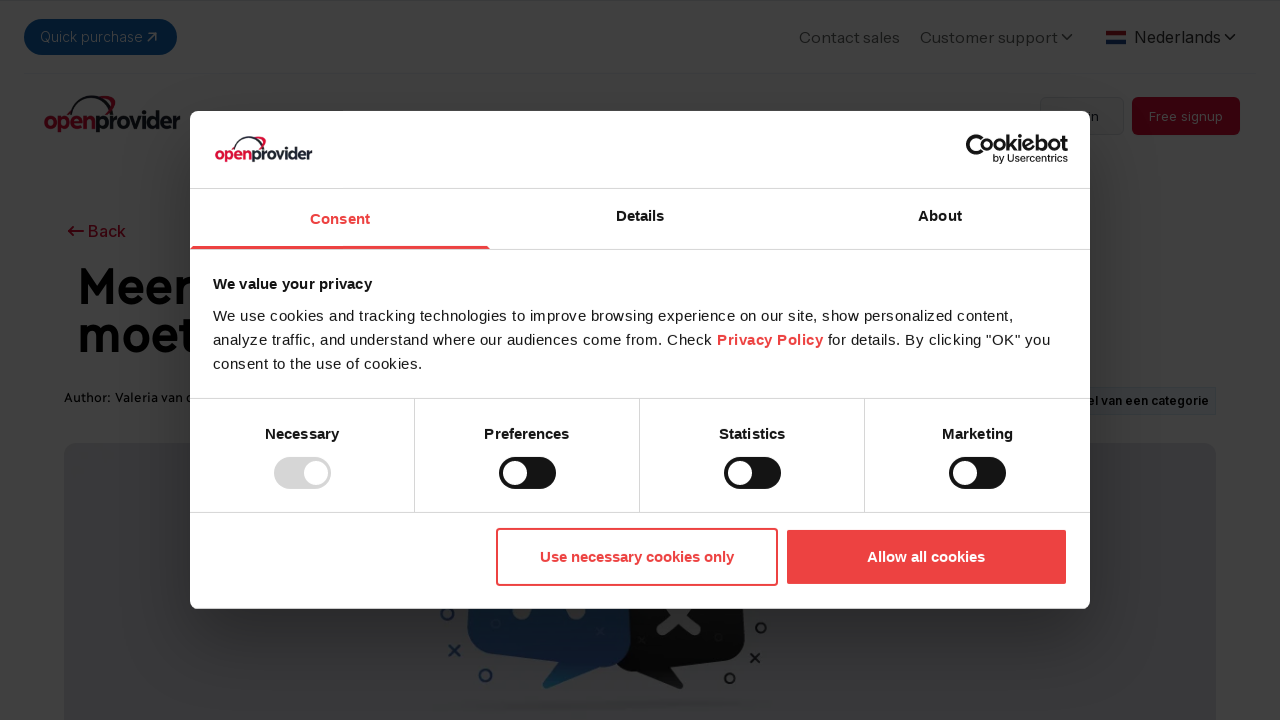

--- FILE ---
content_type: text/html; charset=utf-8
request_url: https://www.openprovider.com/nl/blog/meertalige-websites-alles-dat-je-moet-weten
body_size: 15967
content:
<!DOCTYPE html><html lang="en" class="scroll-smooth __variable_f367f3"><head><meta charSet="utf-8"/><meta name="viewport" content="width=device-width, initial-scale=1.0"/><title>Meertalige website: alles wat je moet weten - Openprovider</title><meta name="robots" content="index,follow"/><meta name="description" content="Alle voors en tegens van een meertalige website, samen met handige tips voor je domeinnaam en SEO als je je website meertalig wilt maken."/><link rel="alternate" hrefLang="nl" href="https://www.openprovider.com/nl/blog/meertalige-websites-alles-dat-je-moet-weten"/><link rel="alternate" hrefLang="en-IN" href="https://www.openprovider.com/nl/blog/meertalige-websites-alles-dat-je-moet-weten"/><link rel="alternate" hrefLang="x-default" href="https://www.openprovider.com/nl/blog/meertalige-websites-alles-dat-je-moet-weten"/><meta property="og:title" content="Meertalige website: alles wat je moet weten - Openprovider"/><meta property="og:description" content="Alle voors en tegens van een meertalige website, samen met handige tips voor je domeinnaam en SEO als je je website meertalig wilt maken."/><meta property="og:url" content="https://www.openprovider.com/nl/blog/meertalige-websites-alles-dat-je-moet-weten"/><meta property="og:type" content="webpage"/><meta property="og:image" content="https://assets.openprovider.com/wp-content/uploads/2022/10/trans-blog-378x378-1.png"/><meta property="og:image:alt" content="Meertalige website: alles wat je moet weten - Openprovider"/><meta property="og:image:width" content="1200"/><meta property="og:image:height" content="630"/><meta property="og:site_name" content="Openprovider - Buy and Sell Domain Names"/><link rel="canonical" href="https://www.openprovider.com/nl/blog/meertalige-websites-alles-dat-je-moet-weten"/><meta name="keywords" content=""/><meta http-equiv="content-language" content="nl_NL"/><script type="application/ld+json">{"@context":"https://schema.org","@type":"BreadcrumbList","itemListElement":[{"@type":"ListItem","position":1,"item":{"@id":"https://www.openprovider.com/","name":"Home"}},{"@type":"ListItem","position":2,"item":{"@id":"https://www.openprovider.com/nl/","name":"Nl"}},{"@type":"ListItem","position":3,"item":{"@id":"https://www.openprovider.com/nl/blog/","name":"Blog"}},{"@type":"ListItem","position":4,"item":{"@id":"https://www.openprovider.com/nl/blog/meertalige-websites-alles-dat-je-moet-weten/","name":"Meertalige-websites-alles-dat-je-moet-weten"}}]}</script><link rel="preload" as="image" imageSrcSet="/_next/image?url=%2Fimages%2Flogo%2Fopenprovider-logo.webp&amp;w=16&amp;q=75 16w, /_next/image?url=%2Fimages%2Flogo%2Fopenprovider-logo.webp&amp;w=32&amp;q=75 32w, /_next/image?url=%2Fimages%2Flogo%2Fopenprovider-logo.webp&amp;w=48&amp;q=75 48w, /_next/image?url=%2Fimages%2Flogo%2Fopenprovider-logo.webp&amp;w=64&amp;q=75 64w, /_next/image?url=%2Fimages%2Flogo%2Fopenprovider-logo.webp&amp;w=96&amp;q=75 96w, /_next/image?url=%2Fimages%2Flogo%2Fopenprovider-logo.webp&amp;w=128&amp;q=75 128w, /_next/image?url=%2Fimages%2Flogo%2Fopenprovider-logo.webp&amp;w=256&amp;q=75 256w, /_next/image?url=%2Fimages%2Flogo%2Fopenprovider-logo.webp&amp;w=384&amp;q=75 384w, /_next/image?url=%2Fimages%2Flogo%2Fopenprovider-logo.webp&amp;w=640&amp;q=75 640w, /_next/image?url=%2Fimages%2Flogo%2Fopenprovider-logo.webp&amp;w=750&amp;q=75 750w, /_next/image?url=%2Fimages%2Flogo%2Fopenprovider-logo.webp&amp;w=828&amp;q=75 828w, /_next/image?url=%2Fimages%2Flogo%2Fopenprovider-logo.webp&amp;w=1080&amp;q=75 1080w, /_next/image?url=%2Fimages%2Flogo%2Fopenprovider-logo.webp&amp;w=1200&amp;q=75 1200w, /_next/image?url=%2Fimages%2Flogo%2Fopenprovider-logo.webp&amp;w=1920&amp;q=75 1920w, /_next/image?url=%2Fimages%2Flogo%2Fopenprovider-logo.webp&amp;w=2048&amp;q=75 2048w, /_next/image?url=%2Fimages%2Flogo%2Fopenprovider-logo.webp&amp;w=3840&amp;q=75 3840w" imageSizes="(max-width:768px) 144px, 180px" fetchpriority="high"/><meta name="next-head-count" content="23"/><link rel="preconnect" href="https://consent.cookiebot.com"/><link rel="icon" href="/op-favicon-sm.png" sizes="32x32"/><link rel="icon" href="/op-favicon-lg.png" sizes="192x192"/><link rel="apple-touch-icon" href="op-favicon-lg.png"/><meta name="msapplication-TileImage" content="op-favicon-lg.png"/><link rel="preconnect" href="https://fonts.googleapis.com"/><link rel="preconnect" href="https://fonts.gstatic.com" crossorigin="true"/><link rel="preload" href="/fonts/Ilisarniq-Regular.woff2" as="font" type="font/woff2" crossorigin="anonymous"/><link rel="preconnect" href="https://fonts.gstatic.com" crossorigin /><link rel="preload" href="/_next/static/media/e4af272ccee01ff0-s.p.woff2" as="font" type="font/woff2" crossorigin="anonymous" data-next-font="size-adjust"/><link rel="preload" href="/_next/static/media/26d0ba92e140f0dc-s.p.woff2" as="font" type="font/woff2" crossorigin="anonymous" data-next-font="size-adjust"/><link rel="preload" href="/_next/static/css/f919d349c7238a5e.css" as="style"/><link rel="stylesheet" href="/_next/static/css/f919d349c7238a5e.css" data-n-g=""/><link rel="preload" href="/_next/static/css/05b62ba28c0b16f0.css" as="style"/><link rel="stylesheet" href="/_next/static/css/05b62ba28c0b16f0.css" data-n-p=""/><noscript data-n-css=""></noscript><script defer="" nomodule="" src="/_next/static/chunks/polyfills-42372ed130431b0a.js"></script><script src="/_next/static/chunks/webpack-fa480b748ff86721.js" defer=""></script><script src="/_next/static/chunks/framework-b0ec748c7a4c483a.js" defer=""></script><script src="/_next/static/chunks/main-df217f473b1f9fed.js" defer=""></script><script src="/_next/static/chunks/pages/_app-efd44e9bb04573a5.js" defer=""></script><script src="/_next/static/chunks/1664-097cf1773184f113.js" defer=""></script><script src="/_next/static/chunks/3833-b5be09c0ee00ef10.js" defer=""></script><script src="/_next/static/chunks/1966-382b03468c6caad2.js" defer=""></script><script src="/_next/static/chunks/1919-004b154dba82da6c.js" defer=""></script><script src="/_next/static/chunks/9669-7badfa14b0ef052b.js" defer=""></script><script src="/_next/static/chunks/6189-9e6629166bcd9659.js" defer=""></script><script src="/_next/static/chunks/9150-fef272f60c59c7e9.js" defer=""></script><script src="/_next/static/chunks/1854-70c12f9bad5882be.js" defer=""></script><script src="/_next/static/chunks/6346-89e01870afa0ff69.js" defer=""></script><script src="/_next/static/chunks/693-8a311d25d7685deb.js" defer=""></script><script src="/_next/static/chunks/5740-87b4a27fa8c87dcb.js" defer=""></script><script src="/_next/static/chunks/pages/nl/blog/%5Buri%5D-7ff8a2ce6b2e059b.js" defer=""></script><script src="/_next/static/mHdiZNnrLwYaxCZOAlWIu/_buildManifest.js" defer=""></script><script src="/_next/static/mHdiZNnrLwYaxCZOAlWIu/_ssgManifest.js" defer=""></script><style data-href="https://fonts.googleapis.com/css2?family=Merriweather:ital,wght@0,300;0,400;0,700;1,300;1,400;1,700&display=swap">@font-face{font-family:'Merriweather';font-style:italic;font-weight:300;font-stretch:normal;font-display:swap;src:url(https://fonts.gstatic.com/l/font?kit=u-4B0qyriQwlOrhSvowK_l5-eTxCVx0ZbwLvKH2Gk9hLmp0v5yA-xXPqCzLvPee1XYk_XSf-FmScUF3z&skey=899922b35e8afa66&v=v33) format('woff')}@font-face{font-family:'Merriweather';font-style:italic;font-weight:400;font-stretch:normal;font-display:swap;src:url(https://fonts.gstatic.com/l/font?kit=u-4B0qyriQwlOrhSvowK_l5-eTxCVx0ZbwLvKH2Gk9hLmp0v5yA-xXPqCzLvPee1XYk_XSf-FmTCUF3z&skey=899922b35e8afa66&v=v33) format('woff')}@font-face{font-family:'Merriweather';font-style:italic;font-weight:700;font-stretch:normal;font-display:swap;src:url(https://fonts.gstatic.com/l/font?kit=u-4B0qyriQwlOrhSvowK_l5-eTxCVx0ZbwLvKH2Gk9hLmp0v5yA-xXPqCzLvPee1XYk_XSf-FmQlV13z&skey=899922b35e8afa66&v=v33) format('woff')}@font-face{font-family:'Merriweather';font-style:normal;font-weight:300;font-stretch:normal;font-display:swap;src:url(https://fonts.gstatic.com/l/font?kit=u-4D0qyriQwlOrhSvowK_l5UcA6zuSYEqOzpPe3HOZJ5eX1WtLaQwmYiScCmDxhtNOKl8yDrgCcqEA&skey=379c1eccf863c625&v=v33) format('woff')}@font-face{font-family:'Merriweather';font-style:normal;font-weight:400;font-stretch:normal;font-display:swap;src:url(https://fonts.gstatic.com/l/font?kit=u-4D0qyriQwlOrhSvowK_l5UcA6zuSYEqOzpPe3HOZJ5eX1WtLaQwmYiScCmDxhtNOKl8yDr3icqEA&skey=379c1eccf863c625&v=v33) format('woff')}@font-face{font-family:'Merriweather';font-style:normal;font-weight:700;font-stretch:normal;font-display:swap;src:url(https://fonts.gstatic.com/l/font?kit=u-4D0qyriQwlOrhSvowK_l5UcA6zuSYEqOzpPe3HOZJ5eX1WtLaQwmYiScCmDxhtNOKl8yDrOSAqEA&skey=379c1eccf863c625&v=v33) format('woff')}@font-face{font-family:'Merriweather';font-style:italic;font-weight:300;font-stretch:100%;font-display:swap;src:url(https://fonts.gstatic.com/s/merriweather/v33/u-4c0qyriQwlOrhSvowK_l5-eTxCVx0ZbwLvKH2Gk9hLmp0v5yA-xXPqCzLvF-adrHOg7iDTFw.woff2) format('woff2');unicode-range:U+0460-052F,U+1C80-1C8A,U+20B4,U+2DE0-2DFF,U+A640-A69F,U+FE2E-FE2F}@font-face{font-family:'Merriweather';font-style:italic;font-weight:300;font-stretch:100%;font-display:swap;src:url(https://fonts.gstatic.com/s/merriweather/v33/u-4c0qyriQwlOrhSvowK_l5-eTxCVx0ZbwLvKH2Gk9hLmp0v5yA-xXPqCzLvF--drHOg7iDTFw.woff2) format('woff2');unicode-range:U+0301,U+0400-045F,U+0490-0491,U+04B0-04B1,U+2116}@font-face{font-family:'Merriweather';font-style:italic;font-weight:300;font-stretch:100%;font-display:swap;src:url(https://fonts.gstatic.com/s/merriweather/v33/u-4c0qyriQwlOrhSvowK_l5-eTxCVx0ZbwLvKH2Gk9hLmp0v5yA-xXPqCzLvF-SdrHOg7iDTFw.woff2) format('woff2');unicode-range:U+0102-0103,U+0110-0111,U+0128-0129,U+0168-0169,U+01A0-01A1,U+01AF-01B0,U+0300-0301,U+0303-0304,U+0308-0309,U+0323,U+0329,U+1EA0-1EF9,U+20AB}@font-face{font-family:'Merriweather';font-style:italic;font-weight:300;font-stretch:100%;font-display:swap;src:url(https://fonts.gstatic.com/s/merriweather/v33/u-4c0qyriQwlOrhSvowK_l5-eTxCVx0ZbwLvKH2Gk9hLmp0v5yA-xXPqCzLvF-WdrHOg7iDTFw.woff2) format('woff2');unicode-range:U+0100-02BA,U+02BD-02C5,U+02C7-02CC,U+02CE-02D7,U+02DD-02FF,U+0304,U+0308,U+0329,U+1D00-1DBF,U+1E00-1E9F,U+1EF2-1EFF,U+2020,U+20A0-20AB,U+20AD-20C0,U+2113,U+2C60-2C7F,U+A720-A7FF}@font-face{font-family:'Merriweather';font-style:italic;font-weight:300;font-stretch:100%;font-display:swap;src:url(https://fonts.gstatic.com/s/merriweather/v33/u-4c0qyriQwlOrhSvowK_l5-eTxCVx0ZbwLvKH2Gk9hLmp0v5yA-xXPqCzLvF-udrHOg7iA.woff2) format('woff2');unicode-range:U+0000-00FF,U+0131,U+0152-0153,U+02BB-02BC,U+02C6,U+02DA,U+02DC,U+0304,U+0308,U+0329,U+2000-206F,U+20AC,U+2122,U+2191,U+2193,U+2212,U+2215,U+FEFF,U+FFFD}@font-face{font-family:'Merriweather';font-style:italic;font-weight:400;font-stretch:100%;font-display:swap;src:url(https://fonts.gstatic.com/s/merriweather/v33/u-4c0qyriQwlOrhSvowK_l5-eTxCVx0ZbwLvKH2Gk9hLmp0v5yA-xXPqCzLvF-adrHOg7iDTFw.woff2) format('woff2');unicode-range:U+0460-052F,U+1C80-1C8A,U+20B4,U+2DE0-2DFF,U+A640-A69F,U+FE2E-FE2F}@font-face{font-family:'Merriweather';font-style:italic;font-weight:400;font-stretch:100%;font-display:swap;src:url(https://fonts.gstatic.com/s/merriweather/v33/u-4c0qyriQwlOrhSvowK_l5-eTxCVx0ZbwLvKH2Gk9hLmp0v5yA-xXPqCzLvF--drHOg7iDTFw.woff2) format('woff2');unicode-range:U+0301,U+0400-045F,U+0490-0491,U+04B0-04B1,U+2116}@font-face{font-family:'Merriweather';font-style:italic;font-weight:400;font-stretch:100%;font-display:swap;src:url(https://fonts.gstatic.com/s/merriweather/v33/u-4c0qyriQwlOrhSvowK_l5-eTxCVx0ZbwLvKH2Gk9hLmp0v5yA-xXPqCzLvF-SdrHOg7iDTFw.woff2) format('woff2');unicode-range:U+0102-0103,U+0110-0111,U+0128-0129,U+0168-0169,U+01A0-01A1,U+01AF-01B0,U+0300-0301,U+0303-0304,U+0308-0309,U+0323,U+0329,U+1EA0-1EF9,U+20AB}@font-face{font-family:'Merriweather';font-style:italic;font-weight:400;font-stretch:100%;font-display:swap;src:url(https://fonts.gstatic.com/s/merriweather/v33/u-4c0qyriQwlOrhSvowK_l5-eTxCVx0ZbwLvKH2Gk9hLmp0v5yA-xXPqCzLvF-WdrHOg7iDTFw.woff2) format('woff2');unicode-range:U+0100-02BA,U+02BD-02C5,U+02C7-02CC,U+02CE-02D7,U+02DD-02FF,U+0304,U+0308,U+0329,U+1D00-1DBF,U+1E00-1E9F,U+1EF2-1EFF,U+2020,U+20A0-20AB,U+20AD-20C0,U+2113,U+2C60-2C7F,U+A720-A7FF}@font-face{font-family:'Merriweather';font-style:italic;font-weight:400;font-stretch:100%;font-display:swap;src:url(https://fonts.gstatic.com/s/merriweather/v33/u-4c0qyriQwlOrhSvowK_l5-eTxCVx0ZbwLvKH2Gk9hLmp0v5yA-xXPqCzLvF-udrHOg7iA.woff2) format('woff2');unicode-range:U+0000-00FF,U+0131,U+0152-0153,U+02BB-02BC,U+02C6,U+02DA,U+02DC,U+0304,U+0308,U+0329,U+2000-206F,U+20AC,U+2122,U+2191,U+2193,U+2212,U+2215,U+FEFF,U+FFFD}@font-face{font-family:'Merriweather';font-style:italic;font-weight:700;font-stretch:100%;font-display:swap;src:url(https://fonts.gstatic.com/s/merriweather/v33/u-4c0qyriQwlOrhSvowK_l5-eTxCVx0ZbwLvKH2Gk9hLmp0v5yA-xXPqCzLvF-adrHOg7iDTFw.woff2) format('woff2');unicode-range:U+0460-052F,U+1C80-1C8A,U+20B4,U+2DE0-2DFF,U+A640-A69F,U+FE2E-FE2F}@font-face{font-family:'Merriweather';font-style:italic;font-weight:700;font-stretch:100%;font-display:swap;src:url(https://fonts.gstatic.com/s/merriweather/v33/u-4c0qyriQwlOrhSvowK_l5-eTxCVx0ZbwLvKH2Gk9hLmp0v5yA-xXPqCzLvF--drHOg7iDTFw.woff2) format('woff2');unicode-range:U+0301,U+0400-045F,U+0490-0491,U+04B0-04B1,U+2116}@font-face{font-family:'Merriweather';font-style:italic;font-weight:700;font-stretch:100%;font-display:swap;src:url(https://fonts.gstatic.com/s/merriweather/v33/u-4c0qyriQwlOrhSvowK_l5-eTxCVx0ZbwLvKH2Gk9hLmp0v5yA-xXPqCzLvF-SdrHOg7iDTFw.woff2) format('woff2');unicode-range:U+0102-0103,U+0110-0111,U+0128-0129,U+0168-0169,U+01A0-01A1,U+01AF-01B0,U+0300-0301,U+0303-0304,U+0308-0309,U+0323,U+0329,U+1EA0-1EF9,U+20AB}@font-face{font-family:'Merriweather';font-style:italic;font-weight:700;font-stretch:100%;font-display:swap;src:url(https://fonts.gstatic.com/s/merriweather/v33/u-4c0qyriQwlOrhSvowK_l5-eTxCVx0ZbwLvKH2Gk9hLmp0v5yA-xXPqCzLvF-WdrHOg7iDTFw.woff2) format('woff2');unicode-range:U+0100-02BA,U+02BD-02C5,U+02C7-02CC,U+02CE-02D7,U+02DD-02FF,U+0304,U+0308,U+0329,U+1D00-1DBF,U+1E00-1E9F,U+1EF2-1EFF,U+2020,U+20A0-20AB,U+20AD-20C0,U+2113,U+2C60-2C7F,U+A720-A7FF}@font-face{font-family:'Merriweather';font-style:italic;font-weight:700;font-stretch:100%;font-display:swap;src:url(https://fonts.gstatic.com/s/merriweather/v33/u-4c0qyriQwlOrhSvowK_l5-eTxCVx0ZbwLvKH2Gk9hLmp0v5yA-xXPqCzLvF-udrHOg7iA.woff2) format('woff2');unicode-range:U+0000-00FF,U+0131,U+0152-0153,U+02BB-02BC,U+02C6,U+02DA,U+02DC,U+0304,U+0308,U+0329,U+2000-206F,U+20AC,U+2122,U+2191,U+2193,U+2212,U+2215,U+FEFF,U+FFFD}@font-face{font-family:'Merriweather';font-style:normal;font-weight:300;font-stretch:100%;font-display:swap;src:url(https://fonts.gstatic.com/s/merriweather/v33/u-4e0qyriQwlOrhSvowK_l5UcA6zuSYEqOzpPe3HOZJ5eX1WtLaQwmYiSeqnJ-mXq1Gi3iE.woff2) format('woff2');unicode-range:U+0460-052F,U+1C80-1C8A,U+20B4,U+2DE0-2DFF,U+A640-A69F,U+FE2E-FE2F}@font-face{font-family:'Merriweather';font-style:normal;font-weight:300;font-stretch:100%;font-display:swap;src:url(https://fonts.gstatic.com/s/merriweather/v33/u-4e0qyriQwlOrhSvowK_l5UcA6zuSYEqOzpPe3HOZJ5eX1WtLaQwmYiSequJ-mXq1Gi3iE.woff2) format('woff2');unicode-range:U+0301,U+0400-045F,U+0490-0491,U+04B0-04B1,U+2116}@font-face{font-family:'Merriweather';font-style:normal;font-weight:300;font-stretch:100%;font-display:swap;src:url(https://fonts.gstatic.com/s/merriweather/v33/u-4e0qyriQwlOrhSvowK_l5UcA6zuSYEqOzpPe3HOZJ5eX1WtLaQwmYiSeqlJ-mXq1Gi3iE.woff2) format('woff2');unicode-range:U+0102-0103,U+0110-0111,U+0128-0129,U+0168-0169,U+01A0-01A1,U+01AF-01B0,U+0300-0301,U+0303-0304,U+0308-0309,U+0323,U+0329,U+1EA0-1EF9,U+20AB}@font-face{font-family:'Merriweather';font-style:normal;font-weight:300;font-stretch:100%;font-display:swap;src:url(https://fonts.gstatic.com/s/merriweather/v33/u-4e0qyriQwlOrhSvowK_l5UcA6zuSYEqOzpPe3HOZJ5eX1WtLaQwmYiSeqkJ-mXq1Gi3iE.woff2) format('woff2');unicode-range:U+0100-02BA,U+02BD-02C5,U+02C7-02CC,U+02CE-02D7,U+02DD-02FF,U+0304,U+0308,U+0329,U+1D00-1DBF,U+1E00-1E9F,U+1EF2-1EFF,U+2020,U+20A0-20AB,U+20AD-20C0,U+2113,U+2C60-2C7F,U+A720-A7FF}@font-face{font-family:'Merriweather';font-style:normal;font-weight:300;font-stretch:100%;font-display:swap;src:url(https://fonts.gstatic.com/s/merriweather/v33/u-4e0qyriQwlOrhSvowK_l5UcA6zuSYEqOzpPe3HOZJ5eX1WtLaQwmYiSeqqJ-mXq1Gi.woff2) format('woff2');unicode-range:U+0000-00FF,U+0131,U+0152-0153,U+02BB-02BC,U+02C6,U+02DA,U+02DC,U+0304,U+0308,U+0329,U+2000-206F,U+20AC,U+2122,U+2191,U+2193,U+2212,U+2215,U+FEFF,U+FFFD}@font-face{font-family:'Merriweather';font-style:normal;font-weight:400;font-stretch:100%;font-display:swap;src:url(https://fonts.gstatic.com/s/merriweather/v33/u-4e0qyriQwlOrhSvowK_l5UcA6zuSYEqOzpPe3HOZJ5eX1WtLaQwmYiSeqnJ-mXq1Gi3iE.woff2) format('woff2');unicode-range:U+0460-052F,U+1C80-1C8A,U+20B4,U+2DE0-2DFF,U+A640-A69F,U+FE2E-FE2F}@font-face{font-family:'Merriweather';font-style:normal;font-weight:400;font-stretch:100%;font-display:swap;src:url(https://fonts.gstatic.com/s/merriweather/v33/u-4e0qyriQwlOrhSvowK_l5UcA6zuSYEqOzpPe3HOZJ5eX1WtLaQwmYiSequJ-mXq1Gi3iE.woff2) format('woff2');unicode-range:U+0301,U+0400-045F,U+0490-0491,U+04B0-04B1,U+2116}@font-face{font-family:'Merriweather';font-style:normal;font-weight:400;font-stretch:100%;font-display:swap;src:url(https://fonts.gstatic.com/s/merriweather/v33/u-4e0qyriQwlOrhSvowK_l5UcA6zuSYEqOzpPe3HOZJ5eX1WtLaQwmYiSeqlJ-mXq1Gi3iE.woff2) format('woff2');unicode-range:U+0102-0103,U+0110-0111,U+0128-0129,U+0168-0169,U+01A0-01A1,U+01AF-01B0,U+0300-0301,U+0303-0304,U+0308-0309,U+0323,U+0329,U+1EA0-1EF9,U+20AB}@font-face{font-family:'Merriweather';font-style:normal;font-weight:400;font-stretch:100%;font-display:swap;src:url(https://fonts.gstatic.com/s/merriweather/v33/u-4e0qyriQwlOrhSvowK_l5UcA6zuSYEqOzpPe3HOZJ5eX1WtLaQwmYiSeqkJ-mXq1Gi3iE.woff2) format('woff2');unicode-range:U+0100-02BA,U+02BD-02C5,U+02C7-02CC,U+02CE-02D7,U+02DD-02FF,U+0304,U+0308,U+0329,U+1D00-1DBF,U+1E00-1E9F,U+1EF2-1EFF,U+2020,U+20A0-20AB,U+20AD-20C0,U+2113,U+2C60-2C7F,U+A720-A7FF}@font-face{font-family:'Merriweather';font-style:normal;font-weight:400;font-stretch:100%;font-display:swap;src:url(https://fonts.gstatic.com/s/merriweather/v33/u-4e0qyriQwlOrhSvowK_l5UcA6zuSYEqOzpPe3HOZJ5eX1WtLaQwmYiSeqqJ-mXq1Gi.woff2) format('woff2');unicode-range:U+0000-00FF,U+0131,U+0152-0153,U+02BB-02BC,U+02C6,U+02DA,U+02DC,U+0304,U+0308,U+0329,U+2000-206F,U+20AC,U+2122,U+2191,U+2193,U+2212,U+2215,U+FEFF,U+FFFD}@font-face{font-family:'Merriweather';font-style:normal;font-weight:700;font-stretch:100%;font-display:swap;src:url(https://fonts.gstatic.com/s/merriweather/v33/u-4e0qyriQwlOrhSvowK_l5UcA6zuSYEqOzpPe3HOZJ5eX1WtLaQwmYiSeqnJ-mXq1Gi3iE.woff2) format('woff2');unicode-range:U+0460-052F,U+1C80-1C8A,U+20B4,U+2DE0-2DFF,U+A640-A69F,U+FE2E-FE2F}@font-face{font-family:'Merriweather';font-style:normal;font-weight:700;font-stretch:100%;font-display:swap;src:url(https://fonts.gstatic.com/s/merriweather/v33/u-4e0qyriQwlOrhSvowK_l5UcA6zuSYEqOzpPe3HOZJ5eX1WtLaQwmYiSequJ-mXq1Gi3iE.woff2) format('woff2');unicode-range:U+0301,U+0400-045F,U+0490-0491,U+04B0-04B1,U+2116}@font-face{font-family:'Merriweather';font-style:normal;font-weight:700;font-stretch:100%;font-display:swap;src:url(https://fonts.gstatic.com/s/merriweather/v33/u-4e0qyriQwlOrhSvowK_l5UcA6zuSYEqOzpPe3HOZJ5eX1WtLaQwmYiSeqlJ-mXq1Gi3iE.woff2) format('woff2');unicode-range:U+0102-0103,U+0110-0111,U+0128-0129,U+0168-0169,U+01A0-01A1,U+01AF-01B0,U+0300-0301,U+0303-0304,U+0308-0309,U+0323,U+0329,U+1EA0-1EF9,U+20AB}@font-face{font-family:'Merriweather';font-style:normal;font-weight:700;font-stretch:100%;font-display:swap;src:url(https://fonts.gstatic.com/s/merriweather/v33/u-4e0qyriQwlOrhSvowK_l5UcA6zuSYEqOzpPe3HOZJ5eX1WtLaQwmYiSeqkJ-mXq1Gi3iE.woff2) format('woff2');unicode-range:U+0100-02BA,U+02BD-02C5,U+02C7-02CC,U+02CE-02D7,U+02DD-02FF,U+0304,U+0308,U+0329,U+1D00-1DBF,U+1E00-1E9F,U+1EF2-1EFF,U+2020,U+20A0-20AB,U+20AD-20C0,U+2113,U+2C60-2C7F,U+A720-A7FF}@font-face{font-family:'Merriweather';font-style:normal;font-weight:700;font-stretch:100%;font-display:swap;src:url(https://fonts.gstatic.com/s/merriweather/v33/u-4e0qyriQwlOrhSvowK_l5UcA6zuSYEqOzpPe3HOZJ5eX1WtLaQwmYiSeqqJ-mXq1Gi.woff2) format('woff2');unicode-range:U+0000-00FF,U+0131,U+0152-0153,U+02BB-02BC,U+02C6,U+02DA,U+02DC,U+0304,U+0308,U+0329,U+2000-206F,U+20AC,U+2122,U+2191,U+2193,U+2212,U+2215,U+FEFF,U+FFFD}</style></head><body class="font-sans"><div id="__next"><div class="__variable_be5b54 __variable_f367f3"><div class="w-full"><div><div class="relative w-full bg-white font-body z-50"><noscript><iframe src="https://www.googletagmanager.com/ns.html?id=GTM-WKTL3ZZN" height="0" width="0" class="invisible hidden"></iframe></noscript><div class="fixed md:static bottom-0 left-0 right-0 z-50 w-full bg-white font-body border-t shadow-[0_-2px_10px_rgba(0,0,0,0.06)]"></div><div class="mx-auto max-w-7xl px-4 sm:px-6"><div class="flex items-center py-4 justify-end md:justify-start xl:justify-end border-b-[1px] border-[#EFF4FB]"><div class="relative inline-block z-20"><a href="https://cp.openprovider.eu/fast-checkout/" target="_blank" rel="noopener noreferrer" data-fast="header-quick-purchase" class="inline-flex items-center gap-1 rounded-full bg-primary-button-blue-600 hover:bg-primary-button-blue-700 px-4 py-2 text-white text-sm font-light hover:opacity-90 transition">Quick purchase<svg xmlns="http://www.w3.org/2000/svg" width="18" height="18" viewBox="0 0 24 24" fill="none" stroke="currentColor" stroke-width="2" stroke-linecap="round" stroke-linejoin="round" class="tabler-icon tabler-icon-arrow-up-right"><path d="M17 7l-10 10"></path><path d="M8 7l9 0l0 9"></path></svg></a></div><div class="flex-1"></div><div class="hidden xl:flex"><div><a class="text-[16px] font-headingtheme text-dark-grey hover:text-accent-color" href="/company/contact-us/sales-inquiries">Contact sales</a></div><div class="relative inline-block text-left font-headingtheme font-normal text-dark-grey mx-[20px]"><button class="inline-flex items-center focus:outline-none text-dark-grey hover:text-accent-color group"><span class="text-[16px]">Customer support</span><svg xmlns="http://www.w3.org/2000/svg" width="18" height="24" viewBox="0 0 24 24" fill="none" stroke="currentColor" stroke-width="2" stroke-linecap="round" stroke-linejoin="round" class="text-dark-grey group-hover:text-accent-color"><path d="M6 9l6 6l6 -6"></path></svg></button></div></div><div class="flex w-auto"><div class="mr-auto ml-[3px] xl:ml-0"><div class="flex items-center h-full footer-lang-selector"><div class="Dropdown-root"><div class="Dropdown-control no-outline w-26 md:w-40 no-outline-padding flex items-center h-full px-[14px] hover:none hover:!shadow-none" aria-haspopup="listbox"><div class="Dropdown-placeholder is-selected"><span class="flex items-center"><img alt="English" loading="lazy" width="20" height="12" decoding="async" data-nimg="1" class="block" style="color:transparent" src="/images/flags/uk.svg"/><span class="ml-2 hidden sm:inline">English</span><span class="ml-2 sm:hidden">EN</span></span></div><div class="Dropdown-arrow-wrapper"><svg xmlns="http://www.w3.org/2000/svg" width="18" height="24" viewBox="0 0 24 24" fill="none" stroke="currentColor" stroke-width="2" stroke-linecap="round" stroke-linejoin="round" class="shrink-0"><path d="M6 9l6 6l6 -6"></path></svg></div></div></div></div></div><div></div></div></div><div class="flex items-center justify-between sm:px-4 py-2 xl:justify-start md:space-x-10"><div class="flex justify-start xl:w-0 xl:flex-1 xl:-mr-20"><a href="/"><div><span class="sr-only">OpenProvider</span><img alt="OpenProvider logo" fetchpriority="high" width="144" height="69" decoding="async" data-nimg="1" style="color:transparent" sizes="(max-width:768px) 144px, 180px" srcSet="/_next/image?url=%2Fimages%2Flogo%2Fopenprovider-logo.webp&amp;w=16&amp;q=75 16w, /_next/image?url=%2Fimages%2Flogo%2Fopenprovider-logo.webp&amp;w=32&amp;q=75 32w, /_next/image?url=%2Fimages%2Flogo%2Fopenprovider-logo.webp&amp;w=48&amp;q=75 48w, /_next/image?url=%2Fimages%2Flogo%2Fopenprovider-logo.webp&amp;w=64&amp;q=75 64w, /_next/image?url=%2Fimages%2Flogo%2Fopenprovider-logo.webp&amp;w=96&amp;q=75 96w, /_next/image?url=%2Fimages%2Flogo%2Fopenprovider-logo.webp&amp;w=128&amp;q=75 128w, /_next/image?url=%2Fimages%2Flogo%2Fopenprovider-logo.webp&amp;w=256&amp;q=75 256w, /_next/image?url=%2Fimages%2Flogo%2Fopenprovider-logo.webp&amp;w=384&amp;q=75 384w, /_next/image?url=%2Fimages%2Flogo%2Fopenprovider-logo.webp&amp;w=640&amp;q=75 640w, /_next/image?url=%2Fimages%2Flogo%2Fopenprovider-logo.webp&amp;w=750&amp;q=75 750w, /_next/image?url=%2Fimages%2Flogo%2Fopenprovider-logo.webp&amp;w=828&amp;q=75 828w, /_next/image?url=%2Fimages%2Flogo%2Fopenprovider-logo.webp&amp;w=1080&amp;q=75 1080w, /_next/image?url=%2Fimages%2Flogo%2Fopenprovider-logo.webp&amp;w=1200&amp;q=75 1200w, /_next/image?url=%2Fimages%2Flogo%2Fopenprovider-logo.webp&amp;w=1920&amp;q=75 1920w, /_next/image?url=%2Fimages%2Flogo%2Fopenprovider-logo.webp&amp;w=2048&amp;q=75 2048w, /_next/image?url=%2Fimages%2Flogo%2Fopenprovider-logo.webp&amp;w=3840&amp;q=75 3840w" src="/_next/image?url=%2Fimages%2Flogo%2Fopenprovider-logo.webp&amp;w=3840&amp;q=75"/></div></a></div><div class="flex -my-2 -mr-2 xl:hidden"><button type="button" class="inline-flex items-center justify-center p-2 text-gray-400 bg-white rounded-md hover:text-gray-500 focus:outline-none focus:bg-none" aria-expanded="false"><span class="sr-only">Open menu</span><span class="relative w-6 h-6"><span class="
        absolute inset-0 flex items-center justify-center 
        transform transition-all duration-300 ease-in-out
        opacity-100 scale-100 rotate-0
      "><svg xmlns="http://www.w3.org/2000/svg" fill="none" viewBox="0 0 24 24" stroke-width="2" stroke="currentColor" aria-hidden="true" class="w-6 h-6 text-dark-color dark:text-dark-accent-color"><path stroke-linecap="round" stroke-linejoin="round" d="M4 6h16M4 12h16M4 18h16"></path></svg></span><span class="
        absolute inset-0 flex items-center justify-center 
        transform transition-all duration-300 ease-in-out
        opacity-0 scale-90 rotate-45
      "><svg xmlns="http://www.w3.org/2000/svg" width="24" height="24" viewBox="0 0 24 24" fill="none" stroke="currentColor" stroke-width="2" stroke-linecap="round" stroke-linejoin="round" class="w-6 h-6 text-dark-color dark:text-dark-accent-color"><path d="M18 6l-12 12"></path><path d="M6 6l12 12"></path></svg></span></span></button></div><nav class="hidden space-x-3 xl:flex xl:space-x-6 "><div class="relative group"><a href="/domains/domain-registration"><div class="inline-flex items-center text-base transition-all duration-300 ease-in-out bg-white rounded-md group-hover:text-accent-color text-dark-grey dark:text-dark-text-color group focus:outline-none focus:ring-2 focus:ring-offset-2 focus:ring-accent-color hover:text-accent-color" aria-expanded="false"><span class="font-normal font-headingtheme">Domains</span><svg class="w-4 h-4 ml-1 text-dark-color hover:text-accent-color group-hover:text-accent-color" xmlns="http://www.w3.org/2000/svg" viewBox="0 0 20 20" fill="currentColor" aria-hidden="true"><path fill-rule="evenodd" d="M5.293 7.293a1 1 0 011.414 0L10 10.586l3.293-3.293a1 1 0 111.414 1.414l-4 4a1 1 0 01-1.414 0l-4-4a1 1 0 010-1.414z" clip-rule="evenodd"></path></svg></div></a></div><div class="relative group"><a href="/products"><div class="inline-flex items-center text-base transition-all duration-300 ease-in-out bg-white rounded-md group-hover:text-accent-color text-dark-grey dark:text-dark-text-color group focus:outline-none focus:ring-2 focus:ring-offset-2 focus:ring-accent-color hover:text-accent-color" aria-expanded="false"><span class="font-normal font-headingtheme">Products</span><svg class="w-4 h-4 ml-1 text-dark-color hover:text-accent-color group-hover:text-accent-color" xmlns="http://www.w3.org/2000/svg" viewBox="0 0 20 20" fill="currentColor" aria-hidden="true"><path fill-rule="evenodd" d="M5.293 7.293a1 1 0 011.414 0L10 10.586l3.293-3.293a1 1 0 111.414 1.414l-4 4a1 1 0 01-1.414 0l-4-4a1 1 0 010-1.414z" clip-rule="evenodd"></path></svg></div></a></div><div class="relative group"><a href="/membership-plans"><div class="inline-flex items-center text-base transition-all duration-300 ease-in-out bg-white rounded-md group-hover:text-accent-color text-dark-grey dark:text-dark-text-color group focus:outline-none focus:ring-2 focus:ring-offset-2 focus:ring-accent-color hover:text-accent-color" aria-expanded="false"><span class="font-normal font-headingtheme">Membership</span><svg class="w-4 h-4 ml-1 text-dark-color hover:text-accent-color group-hover:text-accent-color" xmlns="http://www.w3.org/2000/svg" viewBox="0 0 20 20" fill="currentColor" aria-hidden="true"><path fill-rule="evenodd" d="M5.293 7.293a1 1 0 011.414 0L10 10.586l3.293-3.293a1 1 0 111.414 1.414l-4 4a1 1 0 01-1.414 0l-4-4a1 1 0 010-1.414z" clip-rule="evenodd"></path></svg></div></a></div><div class="relative group"><a href="/nl/blog/meertalige-websites-alles-dat-je-moet-weten#"><div class="inline-flex items-center text-base transition-all duration-300 ease-in-out bg-white rounded-md group-hover:text-accent-color text-dark-grey dark:text-dark-text-color group focus:outline-none focus:ring-2 focus:ring-offset-2 focus:ring-accent-color hover:text-accent-color" aria-expanded="false"><span class="font-normal font-headingtheme">Industries</span><svg class="w-4 h-4 ml-1 text-dark-color hover:text-accent-color group-hover:text-accent-color" xmlns="http://www.w3.org/2000/svg" viewBox="0 0 20 20" fill="currentColor" aria-hidden="true"><path fill-rule="evenodd" d="M5.293 7.293a1 1 0 011.414 0L10 10.586l3.293-3.293a1 1 0 111.414 1.414l-4 4a1 1 0 01-1.414 0l-4-4a1 1 0 010-1.414z" clip-rule="evenodd"></path></svg></div></a></div><div class="relative group"><a href="/nl/blog/meertalige-websites-alles-dat-je-moet-weten#"><div class="inline-flex items-center text-base transition-all duration-300 ease-in-out bg-white rounded-md group-hover:text-accent-color text-dark-grey dark:text-dark-text-color group focus:outline-none focus:ring-2 focus:ring-offset-2 focus:ring-accent-color hover:text-accent-color" aria-expanded="false"><span class="font-normal font-headingtheme">Resources</span><svg class="w-4 h-4 ml-1 text-dark-color hover:text-accent-color group-hover:text-accent-color" xmlns="http://www.w3.org/2000/svg" viewBox="0 0 20 20" fill="currentColor" aria-hidden="true"><path fill-rule="evenodd" d="M5.293 7.293a1 1 0 011.414 0L10 10.586l3.293-3.293a1 1 0 111.414 1.414l-4 4a1 1 0 01-1.414 0l-4-4a1 1 0 010-1.414z" clip-rule="evenodd"></path></svg></div></a></div><div class="relative group"><a href="/nl/blog/meertalige-websites-alles-dat-je-moet-weten#"><div class="inline-flex items-center text-base transition-all duration-300 ease-in-out bg-white rounded-md group-hover:text-accent-color text-dark-grey dark:text-dark-text-color group focus:outline-none focus:ring-2 focus:ring-offset-2 focus:ring-accent-color hover:text-accent-color" aria-expanded="false"><span class="font-normal font-headingtheme">Company</span><svg class="w-4 h-4 ml-1 text-dark-color hover:text-accent-color group-hover:text-accent-color" xmlns="http://www.w3.org/2000/svg" viewBox="0 0 20 20" fill="currentColor" aria-hidden="true"><path fill-rule="evenodd" d="M5.293 7.293a1 1 0 011.414 0L10 10.586l3.293-3.293a1 1 0 111.414 1.414l-4 4a1 1 0 01-1.414 0l-4-4a1 1 0 010-1.414z" clip-rule="evenodd"></path></svg></div></a></div></nav><div class="items-center justify-end hidden xl:flex md:flex-1 xl:w-0"><a target="_blank" rel="noopener" class="no-underline" data-mm="header-login" href="https://cp.openprovider.eu/signin?&amp;lang=EN&amp;country=EN"><span class="font-body inline-flex items-center px-6 py-2 text-[13px] duration-150 ease-in-out border-[1px] border-[#DCE0E5] whitespace-nowrap  bg-very-light-grey text-dark-color hover:bg-accent-color hover:outline-transparent trnsition-all hover:text-white h-[38px] font-normal rounded-md"><span class="hidden xl:block">Login</span><span class="block xl:hidden"><svg xmlns="http://www.w3.org/2000/svg" fill="none" viewBox="0 0 24 24" stroke-width="2" stroke="currentColor" aria-hidden="true" class="w-6 h-6 text-accent-color"><path stroke-linecap="round" stroke-linejoin="round" d="M11 16l-4-4m0 0l4-4m-4 4h14m-5 4v1a3 3 0 01-3 3H6a3 3 0 01-3-3V7a3 3 0 013-3h7a3 3 0 013 3v1"></path></svg></span></span></a><a target="_blank" rel="noopener" class="no-underline" data-mm="header-sign-up" href="https://cp.openprovider.eu/signup?&amp;lang=EN&amp;country=EN"><span class="font-body text-[13px] font-normal inline-flex items-center justify-center px-4 py-2 ml-[8px] text-base  text-white transition-all duration-200 ease-in-out border border-transparent rounded-md shadow-sm whitespace-nowrap bg-accent-color hover:bg-primary-button-700 h-[38px]"><span class="hidden xl:block">Free signup</span><span class="block xl:hidden"><svg xmlns="http://www.w3.org/2000/svg" fill="none" viewBox="0 0 24 24" stroke-width="2" stroke="currentColor" aria-hidden="true" class="w-6 h-6 text-white"><path stroke-linecap="round" stroke-linejoin="round" d="M18 9v3m0 0v3m0-3h3m-3 0h-3m-2-5a4 4 0 11-8 0 4 4 0 018 0zM3 20a6 6 0 0112 0v1H3v-1z"></path></svg></span></span></a></div></div></div></div></div><main class="w-full"><section class="relative w-full md:px-8"><div class="mx-auto max-w-6xl pt-[60px] pb-[240px]"><a href="/blog"><div class="flex gap-1 text-[#D90D32] mb-4 hover:underline underline-offset-4 cursor-pointer justify-center md:justify-start"><svg xmlns="http://www.w3.org/2000/svg" width="24" height="24" viewBox="0 0 24 24" fill="none" stroke="currentColor" stroke-width="2" stroke-linecap="round" stroke-linejoin="round" class="tabler-icon tabler-icon-arrow-narrow-left"><path d="M5 12l14 0"></path><path d="M5 12l4 4"></path><path d="M5 12l4 -4"></path></svg> <span class="font-font-semibold">Back</span></div></a><h1 class="px-3 mb-8 text-3xl font-bold leading-normal text-center font-heading md:text-5xl md:max-w-3xl md:text-left">Meertalige websites: alles dat je moet weten</h1><div class="flex flex-col gap-4 mb-7 md:flex-row w-12/12"><div class="flex justify-center md:justify-start w-full md:w-4/12 font-heading text-[13px]"><span class="mr-1">Author:</span><a class="hover:underline" href="/author/valeria">Valeria van der Poel</a></div><div class="flex flex-col items-center justify-end w-full gap-3 mb-4 md:flex-row md:w-8/12"><div class="flex"><h5 class="text-[13px] tracking-wide font-heading text-[#1B2331]" style="font-weight:300">0<!-- --> <!-- -->MIN READ TIME</h5><span class="h-3 w-0.5 bg-[#AEBDD5] mx-5 mt-1"></span><div class="text-[13px] tracking-wide font-heading mr-5 flex text-[#1B2331]"><svg xmlns="http://www.w3.org/2000/svg" fill="none" viewBox="0 0 24 24" stroke-width="2" stroke="currentColor" aria-hidden="true" class="w-5 h-5 mr-2 text-text-color"><path stroke-linecap="round" stroke-linejoin="round" d="M8 7V3m8 4V3m-9 8h10M5 21h14a2 2 0 002-2V7a2 2 0 00-2-2H5a2 2 0 00-2 2v12a2 2 0 002 2z"></path></svg>10/21/2022</div></div><span class="bg-[#F0F7FE] px-1.5 py-1 font-body lg:mb-0 h-fit border-[#D9EBF7] border-[1px] text-[12px]" style="font-weight:600">Geen onderdeel van een categorie</span></div></div></div></section><div id="post-content" class="relative"></div><section class="w-full -mt-64 relative px-4  md:px-8"><div class="max-w-6xl mx-auto"><div class="leading-[0px] rounded-xl w-full h-auto overflow-hidden undefined"><img alt="multilingual website" loading="lazy" width="1200" height="300" decoding="async" data-nimg="1" style="color:transparent" srcSet="/_next/image?url=https%3A%2F%2Fassets.openprovider.com%2Fwp-content%2Fuploads%2F2022%2F10%2Ftrans-blog-1200x300-1.png&amp;w=1200&amp;q=75 1x, /_next/image?url=https%3A%2F%2Fassets.openprovider.com%2Fwp-content%2Fuploads%2F2022%2F10%2Ftrans-blog-1200x300-1.png&amp;w=3840&amp;q=75 2x" src="/_next/image?url=https%3A%2F%2Fassets.openprovider.com%2Fwp-content%2Fuploads%2F2022%2F10%2Ftrans-blog-1200x300-1.png&amp;w=3840&amp;q=75"/></div></div></section><div class="w-full"><section class="flex flex-col justify-center max-w-6xl px-6 mx-auto w-5/5 xl:flex-row"><div class="overflow-hidden w-5/5 xl:w-3/5"><section class="max-w-4xl pt-8 pb-16 mx-auto xl:max-w-2xl md:pr-8"><div class="blog-content prose prose-stone prose-lg prose-headings:text-heading-color prose-headings:dark:text-dark-heading-color prose-headings:font-heading font-readingFont max-w-none text-[18px]"><div><p>Als je dit artikel leest denk je er waarschijnlijk aan om je website meertalig te maken. Misschien wil je een nieuwe markt verkennen, of spreken veel van je bestaande klanten een andere taal dan die van jou. In zo’n geval kan een meertalige website een goede uitkomst bieden. Er zijn wel een aantal dingen waar je aan moet denken.</p></div><div><p>In dit artikel hebben we daarom de voors en tegens van een meertalige website op een rijtje gezet. Daarnaast geven we een aantal tips op het gebied van de domeinnaam en SEO voor een meertalige website.</p></div><div><h3 class="wp-block-heading" id="h-voordelen-van-een-meertalige-website"><strong>Voordelen van een meertalige website</strong></h3></div><div><p>Volgens statistieken van InternetWorldStats is slechts 25% van de internetgebruikers wereldwijd afkomstig uit een regio waar Engels als officiële taal gebruikt wordt.</p></div><div><figure class="wp-block-image"><img decoding="async" src="https://lh4.googleusercontent.com/GjHkz_Sdnp8_xNF8wMxSYX8-BB2XqZd1-VhkTRRjMntHUmunPsz97bWUjTcbZIoLDMwta6sAGNGA9UMKXhnhm1uPT3zA2A4fHFykCELBevGfOfoixZOtKFRdAl32gMvP6uY98Ft5NSR-OZLDvMf5uy5oF5LPoF-IpP5W3BPpilGI-mbjbfRYhuI0" alt=""/></figure></div><div><p>Ondanks deze feiten is, eveneens volgens InternetWorldStats, maar liefst 50% van de content op het internet in het Engels geschreven. Dat betekent dat veel mensen regelmatig met teksten of video’s in aanraking komen in een taal die niet hun moedertaal is. Sommige mensen vinden het prettig om het Engels online te gebruiken. Maar voor anderen vormt dit juist een barrière om jouw website te bezoeken of een product van jou af te nemen. </p></div><div><figure class="wp-block-image"><img decoding="async" src="https://lh3.googleusercontent.com/0Nub-I-jwRs96_1dIHwWvsRfiaZJYD8CQQBCalKerGJpybNxRND_xKxUtpDjrtay-0nqaWTZKuPsSiPjOQbXl7EAEWLwNXfvHX-AqYd3MV0nla31cFhy4sVOSiz4TR7pmnf9BqDM6XV0JmLrWJf6_jAetNwTGZTVTdmo0anu5Dlhz2loMHccTkZl" alt=""/></figure></div><div><p>Een meertalige website laat jouw klanten zien dat je hun wensen en voorkeuren belangrijk vindt. Buitenlandse klanten zullen zich prettiger voelen bij jou als ze geholpen kunnen worden in hun moedertaal, in plaats van in het Nederlands of Engels. </p></div><div><p>Een goed vertaalde website zal jou ook op een positieve manier onderscheiden van de competitie. Je zult een groter publiek kunnen bereiken, en dus potentieel ook meer omzet kunnen draaien, dan bedrijven die zich slechts op één land of taalgebied focussen. Dat is nog meer het geval wanneer het, zoals in het geval van Nederland, om een relatief klein gebied gaat. </p></div><div><p>Een meertalige website laat jouw bezoekers daarnaast zien dat jouw bedrijf een grote speler is, die om kan gaan met de complexiteit en werkdruk die voor een meertalige website nodig zijn. Vergeleken met ééntalige websites communiceren meertalige websites nét dat beetje extra kwaliteit en professionalisme naar de klant.</p></div><div><h3 class="wp-block-heading"><strong>Nadelen van een meertalige website</strong></h3></div><div><p>Als je voor een meertalige website wilt gaan, moet je het ook goed willen doen. Een vertaling met Google Translate of een soortgelijke tool zit vaak vol fouten en onhandige zinnen. Dat kan juist het tegenovergestelde effect hebben dat je wilt bereiken. Het is daarom belangrijk om met een echte tekstschrijver of vertaler te werken. Deze persoon moet niet alleen de taal van jouw keuze vloeiend spreken en schrijven, maar ook genoeg weten over jouw sector en bedrijf. Het kan lastig zijn om de juiste persoon voor deze taak te vinden, vooral als je bedrijf zich in een niche-sector bevindt.</p></div><div><p>Een meertalige website betekent daarnaast ook dat het vertaalwerk nooit af is. Elke keer dat je een nieuwe pagina, tool of artikel toevoegt aan je website, zal deze ook vertaald moeten worden. Dat kost tijd.</p></div><div><h3 class="wp-block-heading"><strong>Een meertalige website, en wat dan?</strong></h3></div><div><p>Het “slechts” vertalen van je website is niet genoeg om een meertalige ervaring aan je klanten te bieden. De gehele klantreis moet worden aangepast naar de moedertaal van je klanten. En die klantreis speelt zich niet alleen op de website af. Dat betekent dus ook dat het belangrijk is dat jouw werknemers die met klanten werken, met hen in hun eigen taal kunnen communiceren. Mocht dat niet mogelijk zijn, dan moet je als minimum in elk geval een <a href="https://cloud.yandex.com/en/services/translate" target="_blank" rel="noreferrer noopener" style="color:#3A95E9;font-weight:bold;text-decoration:underline">automatische vertaalfunctie</a> hebben voor je klantcontactkanalen. Bij Openprovider spreken onze sales- en supportteams naast Engels ook Nederlands en Spaans. Onze <a href="http://support.openprovider.eu" target="_blank" rel="noreferrer noopener" style="color:#3A95E9;font-weight:bold;text-decoration:underline">Knowledge Base</a> heeft een vertaalfunctie waarmee je alle artikelen direct naar tientallen talen kunt vertalen: van het Albanees tot het Oezbeeks.</p></div><div><p>Daarnaast betekent een meertalige website ook dat je e-mails en marketingcampagnes in meerdere talen zal moeten uitvoeren. Het kan zelfs een idee zijn om aparte profielen op social media te creëren voor elke taal, omdat meertalige content niet op elk platform wordt ondersteund. In sommige gevallen zal je zelfs gloednieuwe content moeten maken in de nieuwe taal. Niet alles komt namelijk goed over wanneer het letterlijk vertaald is. Er kunnen taalgerelateerde of culturele verschillen zijn waarmee je rekening moet houden. Als je bijvoorbeeld autobanden wilt verkopen in Egypte heeft het weinig zin om je content over winterbanden te vertalen.</p></div><div><p>Goed om te weten: mensen zijn sneller geneigd om iets te kopen als je je prijzen aangepast hebt naar hun lokale valuta. Dit versnelt hun beslisproces en vergroot de kans op een succesvolle aankoop. Het is echter niet altijd makkelijk om je prijzen te lokaliseren. De waarde van verschillende valuta’s kan vaak en snel veranderen. Er kan dus wat werk in gaan zitten om dit consistent te updaten. Maar als je het ervoor over hebt, kan dit een groot verschil maken.</p></div><div><h3 class="wp-block-heading"><strong>Wat betekent een meertalige website voor SEO?</strong></h3></div><div><p>Als je met marketing of content bezig bent weet je waarschijnlijk al veel over SEO, en dat daar flink wat werk in kan gaan zitten. Als je wilt dat je meertalige website succesvol wordt, betekent dat ook dat je deze net zo goed moet optimaliseren. Dat klinkt als een hoop werk, en dat is het ook, maar het is zeker goed te doen. Er zijn wel een aantal belangrijke zaken waar je rekening mee moet houden.</p></div><div><p>Ten eerste is het belangrijk om je website in zijn geheel te vertalen, zodat de zoekmachinebots deze kunnen crawlen. Dat houdt dus in dat je niet alleen de content moet vertalen, maar ook de URL’s, metadata-omschrijvingen, <a href="https://ahrefs.com/blog/hreflang-tags/" target="_blank" rel="noreferrer noopener" style="color:#3A95E9;font-weight:bold;text-decoration:underline">hreflang tags</a>, alt-tekst voor afbeeldingen, en je errorpagina, bestel- en betaalpagina’s en contactformulieren. Het is belangrijk om geen van deze stappen over te slaan. Dit kan je ranking op een negatieve manier beïnvloeden. Mocht je niet zeker weten hoe je dit het beste kunt aanpakken, dan is het een goed idee om met een SEO-bureau te werken die je hierbij kan helpen.</p></div><div><p>Daarnaast is het, zoals je waarschijnlijk al weet, ook belangrijk om goede en informatieve content op je website te hebben. Dit is nogmaals een reden om met een copywriter of vertaler te werken en niet zelf met Google Translate aan de slag te gaan. Creëer boeiende content in al je talen waaraan je bezoekers daadwerkelijk iets hebben. Zorg er daarnaast voor dat oude artikelen regelmatig geüpdated worden.</p></div><div><p>Als je meer wilt weten over SEO voor meertalige websites is <a href="https://developers.google.com/search/docs/specialty/international/managing-multi-regional-sites" target="_blank" rel="noreferrer noopener" style="color:#3A95E9;font-weight:bold;text-decoration:underline">dit artikel van Google</a> een goed begin.</p></div><div><h3 class="wp-block-heading"><strong>Wat betekent een meertalige website voor je domeinnaam?</strong></h3></div><div><p>Zoals je waarschijnlijk al weet, kan duplicate content op je website slecht zijn voor je zoekmachineranking. Maar als je je website gaat vertalen, betekent dit dat er een hoop “dubbele” pagina’s en artikelen op je website zullen staan. Het is daarom belangrijk om ervoor te zorgen dat zoekmachines deze content niet als “duplicate” zullen zien. Een speciale URL voor je anderstalige content is de beste manier om dit te voorkomen.</p></div><div><p>Je kunt uit drie verschillende structuren kiezen voor je URL’s. Hieronder laten we een voorbeeld zien waarbij je een Duitstalige versie creëert van je website.</p></div><div><ul class="wp-block-list">
<li>Top-level domein (<a href="http://www.mywebsite.nl" style="color:#3A95E9;font-weight:bold;text-decoration:underline">www.mijnwebsite.de</a>).</li>



<li>Subdomein (<a href="http://www.nl.mywebsite.com" style="color:#3A95E9;font-weight:bold;text-decoration:underline">www.de.mijnwebsite.com</a>).</li>



<li>Subdirectory (<a href="http://www.mywebsite.com/nl/" style="color:#3A95E9;font-weight:bold;text-decoration:underline">www.mijnwebsite.com/de/</a>).</li>
</ul></div><div><p>Je kunt hierin niet echt een goede of foute keuze maken. Subdirectories zijn wel het makkelijkste om te creëren. Openprovider gebruikt ook subdirectories voor onze <a href="http://openprovider.com/nl" target="_blank" rel="noreferrer noopener" style="color:#3A95E9;font-weight:bold;text-decoration:underline">Nederlandse</a> en <a href="http://openprovider.com/es" target="_blank" rel="noreferrer noopener" style="color:#3A95E9;font-weight:bold;text-decoration:underline">Spaanse</a> website. <a href="https://blog.hubspot.com/marketing/subdomain-vs-subdirectory" target="_blank" rel="noreferrer noopener" style="color:#3A95E9;font-weight:bold;text-decoration:underline">Dit artikel van Hubspot</a> legt alles uit over subdomeinen en subdirectories en welke optie het beste is voor jouw website.</p></div><div><p>Een top-level domein is wat duurder is dan de andere opties. Deze laat je website er echter wel uitspringen op het vlak van zichtbaarheid. Het gebruik van een landelijk domein (ccTLD) vertelt je klanten direct dat je hun taal spreekt en je op hun markt wil richten. Als je voor een top-level domein wilt gaan, is het goed om te weten dat <a href="https://www.openprovider.com/nl/domeinen/domeinregistratie" target="_blank" rel="noreferrer noopener" style="color:#3A95E9;font-weight:bold;text-decoration:underline">Openprovider alle ccTLD’s en daarnaast ook veel regionale nieuwe gTLD’s (zoals .cat en .frl) aanbiedt</a>.</p></div><div><h3 class="wp-block-heading"><strong>Conclusie</strong></h3></div><div><p>We hopen dat dit artikel je meer heeft geleerd over de voor- en nadelen van een meertalige website en het werk dat hierbij kot kijken. Als je eigenaar bent van een klein tot middelgroot bedrijf hebben we nog veel meer nuttige artikelen voor je hier bij Openprovider: van het kiezen van de beste domeinnaam tot het verbeteren van de online veiligheid van je bedrijf. Hieronder vind je een links naar een aantal van onze artikelen:</p></div><div><ul class="wp-block-list">
<li><a href="https://www.openprovider.com/nl/blog/types-domeinen" target="_blank" rel="noreferrer noopener" style="color:#3A95E9;font-weight:bold;text-decoration:underline">Alles wat je moet weten over domeinen, voor beginners</a></li>



<li><a href="https://www.openprovider.com/nl/blog/alles-wat-je-moet-weten-over-ssl-certificaten" target="_blank" rel="noreferrer noopener" style="color:#3A95E9;font-weight:bold;text-decoration:underline">Alles wat je moet weten over SSL-certificaten, voor beginners</a></li>



<li><a href="https://www.openprovider.com/nl/blog/domeinnaam-kiezen-geen-com-awat-dan-wel" target="_blank" rel="noreferrer noopener" style="color:#3A95E9;font-weight:bold;text-decoration:underline">Verder kijken dan .nl en .com: wat is er allemaal mogelijk met jouw domeinnaam?</a></li>



<li><a href="https://www.openprovider.com/nl/blog/top-6-online-security-producten" target="_blank" rel="noreferrer noopener" style="color:#3A95E9;font-weight:bold;text-decoration:underline">Top 6 online securityproducten voor je website</a></li>



<li><a href="https://www.openprovider.com/nl/blog/hoe-zet-je-de-klantenservice-op-bij-een-klein-bedrijf" target="_blank" rel="noreferrer noopener" style="color:#3A95E9;font-weight:bold;text-decoration:underline">Hoe zet je de klantenservice op bij een klein bedrijf?</a></li>
</ul></div></div></section></div><div class="mt-10 w-5/5 xl:w-2/5"><div class="sticky top-20 bg-[#F0F7FE] px-5 md:px-10 xl:px-5 h-fit pt-8 xl:pt-6 max-w-4xl xl:max-w-none mx-auto xl:mx-0 pb-10 xl:pb-6 rounded-md"><div class="max-w-7xl xl:max-w-md border-[1px] border-[#EFF4FB] bg-white"><div class="flex justify-between w-2/2 border-b-[1px] border-[#EFF4FB]"><div class="flex justify-center w-1/2 py-2 border-r-[1px] border-[#EFF4FB] text-[#2A364C]"><svg xmlns="http://www.w3.org/2000/svg" width="24" height="24" viewBox="0 0 24 24" fill="none" stroke="currentColor" stroke-width="2" stroke-linecap="round" stroke-linejoin="round" class="mr-2"><path d="M10 12a2 2 0 1 0 4 0a2 2 0 0 0 -4 0"></path><path d="M21 12c-2.4 4 -5.4 6 -9 6c-3.6 0 -6.6 -2 -9 -6c2.4 -4 5.4 -6 9 -6c3.6 0 6.6 2 9 6"></path></svg> <!-- -->0<!-- --> <!-- -->Views</div><div class="flex justify-center w-1/2 py-2 group text-[#2A364C] cursor-pointer relative"><div><button class="like-button"><div class="like-wrapper"><svg class="heart" width="12" height="12" viewBox="0 0 24 24"><path d="M12,21.35L10.55,20.03C5.4,15.36 2,12.27 2,8.5C2,5.41 4.42,3 7.5,3C9.24,3 10.91,3.81 12,5.08C13.09,3.81 14.76,3 16.5,3C19.58,3 22,5.41 22,8.5C22,12.27 18.6,15.36 13.45,20.03L12,21.35Z"></path></svg></div></button></div><span class="ml-2">0<!-- --> <!-- -->Likes</span></div></div><div class="w-full flex justify-center flex-col"><p class="text-center pb-2 pt-3 font-font-semibold text-[#2A364C]">Share this:</p><div class="flex gap-4 justify-center pb-4"><button via="website" class="react-share__ShareButton" style="background-color:transparent;border:none;padding:0;font:inherit;color:inherit;cursor:pointer"><span class="bg-[#DFE6F1] cursor-pointer hover:bg-[#D90D32] w-9 h-9 rounded-full flex justify-center items-center group"><svg xmlns="http://www.w3.org/2000/svg" width="24" height="24" viewBox="0 0 24 24" fill="none" stroke="currentColor" stroke-width="2" stroke-linecap="round" stroke-linejoin="round" class="text-black group-hover:text-white"><path d="M7 10v4h3v7h4v-7h3l1 -4h-4v-2a1 1 0 0 1 1 -1h3v-4h-3a5 5 0 0 0 -5 5v2h-3"></path></svg></span></button><button via="website" class="react-share__ShareButton" style="background-color:transparent;border:none;padding:0;font:inherit;color:inherit;cursor:pointer"><span class="bg-[#DFE6F1] cursor-pointer hover:bg-[#D90D32] w-9 h-9 rounded-full flex justify-center items-center group"><svg xmlns="http://www.w3.org/2000/svg" width="24" height="24" viewBox="0 0 24 24" fill="none" stroke="currentColor" stroke-width="2" stroke-linecap="round" stroke-linejoin="round" class="text-black group-hover:text-white"><path d="M4 4m0 2a2 2 0 0 1 2 -2h12a2 2 0 0 1 2 2v12a2 2 0 0 1 -2 2h-12a2 2 0 0 1 -2 -2z"></path><path d="M8 11l0 5"></path><path d="M8 8l0 .01"></path><path d="M12 16l0 -5"></path><path d="M16 16v-3a2 2 0 0 0 -4 0"></path></svg></span></button><button via="website" class="react-share__ShareButton" style="background-color:transparent;border:none;padding:0;font:inherit;color:inherit;cursor:pointer"><span class="bg-[#DFE6F1] cursor-pointer hover:bg-[#D90D32] w-9 h-9 rounded-full flex justify-center items-center group"><svg xmlns="http://www.w3.org/2000/svg" width="24" height="24" viewBox="0 0 24 24" fill="none" stroke="currentColor" stroke-width="2" stroke-linecap="round" stroke-linejoin="round" class="text-black group-hover:text-white"><path d="M3 7a2 2 0 0 1 2 -2h14a2 2 0 0 1 2 2v10a2 2 0 0 1 -2 2h-14a2 2 0 0 1 -2 -2v-10z"></path><path d="M3 7l9 6l9 -6"></path></svg></span></button><div class="flex"><span class="bg-[#DFE6F1] cursor-pointer text-white hover:bg-[#D90D32] w-9 h-9 rounded-full flex justify-center items-center group"><svg xmlns="http://www.w3.org/2000/svg" width="24" height="24" viewBox="0 0 24 24" fill="none" stroke="currentColor" stroke-width="2" stroke-linecap="round" stroke-linejoin="round" class="text-black group-hover:text-white"><path d="M9 15l6 -6"></path><path d="M11 6l.463 -.536a5 5 0 0 1 7.071 7.072l-.534 .464"></path><path d="M13 18l-.397 .534a5.068 5.068 0 0 1 -7.127 0a4.972 4.972 0 0 1 0 -7.071l.524 -.463"></path></svg></span></div></div></div></div><div class="mt-5"><p class="mb-4 font-heading text-[21px] font-font-semibold"></p><nav class="flex my-3 mb-6"><ul class="flex items-center justify-center p-0 text-sm bg-white border-2 rounded-md"><li><button class="px-5 py-1.5 rounded-l-sm flex items-center gap-3 font-bold bg-white text-black cursor-not-allowed" disabled=""><svg xmlns="http://www.w3.org/2000/svg" width="24" height="24" viewBox="0 0 24 24" fill="none" stroke="currentColor" stroke-width="2" stroke-linecap="round" stroke-linejoin="round" class="w-5 h-5"><path d="M5 12l14 0"></path><path d="M5 12l4 4"></path><path d="M5 12l4 -4"></path></svg></button></li><li><button class="px-5 py-1.5 rounded-r-sm flex items-center gap-3 font-bold text-black"><svg xmlns="http://www.w3.org/2000/svg" width="24" height="24" viewBox="0 0 24 24" fill="none" stroke="currentColor" stroke-width="2" stroke-linecap="round" stroke-linejoin="round" class="w-5 h-5"><path d="M5 12l14 0"></path><path d="M15 16l4 -4"></path><path d="M15 8l4 4"></path></svg></button></li></ul></nav></div><div class="flex items-center justify-center h-12"><svg class="w-8 h-8 text-blue-500 animate-spin" xmlns="http://www.w3.org/2000/svg" fill="none" viewBox="0 0 24 24"><circle class="opacity-25" cx="12" cy="12" r="10" stroke="currentColor" stroke-width="4"></circle><path class="opacity-75" fill="currentColor" d="M4 12a8 8 0 018-8v4a4 4 0 00-4 4H4z"></path></svg></div><div class="max-w-7xl xl:max-w-md mt-4 border-[1px] border-[#EFF4FB] bg-[#08315E] rounded-md"><div class="w-full flex justify-center flex-col pt-4"><p class="text-center py-2 font-font-semibold text-white">Follow us on</p><div class="flex gap-4 justify-center pb-8"><a target="_blank" class="bg-white p-2 rounded-full" href="https://www.instagram.com/openprovider/?hl=en"><svg xmlns="http://www.w3.org/2000/svg" width="26" height="26" viewBox="0 0 24 24" fill="none" stroke="currentColor" stroke-width="2" stroke-linecap="round" stroke-linejoin="round" class="tabler-icon tabler-icon-brand-instagram"><path d="M4 4m0 4a4 4 0 0 1 4 -4h8a4 4 0 0 1 4 4v8a4 4 0 0 1 -4 4h-8a4 4 0 0 1 -4 -4z"></path><path d="M12 12m-3 0a3 3 0 1 0 6 0a3 3 0 1 0 -6 0"></path><path d="M16.5 7.5l0 .01"></path></svg></a><a target="_blank" class="bg-white p-2 rounded-full" href="https://www.linkedin.com/company/openprovider/?viewAsMember=true"><svg xmlns="http://www.w3.org/2000/svg" width="26" height="26" viewBox="0 0 24 24" fill="none" stroke="currentColor" stroke-width="2" stroke-linecap="round" stroke-linejoin="round" class="tabler-icon tabler-icon-brand-linkedin"><path d="M4 4m0 2a2 2 0 0 1 2 -2h12a2 2 0 0 1 2 2v12a2 2 0 0 1 -2 2h-12a2 2 0 0 1 -2 -2z"></path><path d="M8 11l0 5"></path><path d="M8 8l0 .01"></path><path d="M12 16l0 -5"></path><path d="M16 16v-3a2 2 0 0 0 -4 0"></path></svg></a><a target="_blank" class="bg-white p-2 rounded-full" href="https://web.facebook.com/openprovider/?_rdc=1&amp;_rdr"><svg xmlns="http://www.w3.org/2000/svg" width="26" height="26" viewBox="0 0 24 24" fill="none" stroke="currentColor" stroke-width="2" stroke-linecap="round" stroke-linejoin="round" class="tabler-icon tabler-icon-brand-facebook"><path d="M7 10v4h3v7h4v-7h3l1 -4h-4v-2a1 1 0 0 1 1 -1h3v-4h-3a5 5 0 0 0 -5 5v2h-3"></path></svg></a><a target="_blank" class="bg-white p-2 rounded-full" href="https://x.com/openprovider?lang=en"><svg xmlns="http://www.w3.org/2000/svg" width="26" height="26" viewBox="0 0 24 24" fill="none" stroke="currentColor" stroke-width="2" stroke-linecap="round" stroke-linejoin="round" class="tabler-icon tabler-icon-brand-twitter"><path d="M22 4.01c-1 .49 -1.98 .689 -3 .99c-1.121 -1.265 -2.783 -1.335 -4.38 -.737s-2.643 2.06 -2.62 3.737v1c-3.245 .083 -6.135 -1.395 -8 -4c0 0 -4.182 7.433 4 11c-1.872 1.247 -3.739 2.088 -6 2c3.308 1.803 6.913 2.423 10.034 1.517c3.58 -1.04 6.522 -3.723 7.651 -7.742a13.84 13.84 0 0 0 .497 -3.753c0 -.249 1.51 -2.772 1.818 -4.013z"></path></svg></a></div></div></div></div></div></section></div><div class="block-container relative   w-full max-w-full dark"><div class="absolute top-0 bottom-0 left-0 right-0 bg-wrapper"><div class="w-full h-full bg-transparent block-bg dark:bg-dark-bg-color"></div><div class="block-bg-overlay absolute top-0 left-0 right-0 bottom-0"></div></div><div class="block-content w-full mx-auto max-w-screen-xl"><section class="relative flex justify-center w-full px-8 py-24"><div class="flex flex-col items-center w-full gap-8 px-0 md:flex-row"><div class="w-full h-full lg:w-7/12"><h3 class="mt-0 mb-6 text-5xl leading-snug text-center md:text-left font-heading text-heading-color dark:text-dark-heading-color"><strong>What are you waiting for?</strong></h3><p class="mt-0 mb-0 text-xl font-light leading-relaxed text-center md:text-left font-body lg:text-2xl text-text-color dark:text-dark-text-color">Create an account today - it’s fast and free</p></div><div class="relative flex flex-col items-center justify-center w-full h-full gap-8 lg:w-5/12 lg:flex-row md:items-end"><div class="inline-block group transform transition-transform duration-300 mt-6 mb-0 xl:mt-auto xl:mb-auto translate-y-0 hover:-translate-y-0.5"><a target="_self" rel="noopener" class="no-underline" href="https://cp.openprovider.eu/signup?lang=EN&amp;country=EN"><div class="btn-primary py-2 px-5 rounded-md shadow cursor-pointer hover:bg-accent-color hover:text-white hover:border-transparent transition-transform duration-300 text-undefined  font-bold flex justify-center items-center gap-3 font-body"><p class="p-0 m-0 font-medium text-center cursor-pointer grow whitespace-nowrap">Get Started</p><span class="shrink"><svg xmlns="http://www.w3.org/2000/svg" viewBox="0 0 20 20" fill="currentColor" aria-hidden="true" class="w-4 h-4 text-light-color dark:text-dark-light-color"><path fill-rule="evenodd" d="M12.293 5.293a1 1 0 011.414 0l4 4a1 1 0 010 1.414l-4 4a1 1 0 01-1.414-1.414L14.586 11H3a1 1 0 110-2h11.586l-2.293-2.293a1 1 0 010-1.414z" clip-rule="evenodd"></path></svg></span></div></a></div></div></div></section></div></div></main></div><!--$--><!--/$--></div></div><script id="__NEXT_DATA__" type="application/json">{"props":{"pageProps":{"postDetail":{"id":"cG9zdDoxNjk4OQ==","categories":{"nodes":[{"categoryId":5,"name":"Geen onderdeel van een categorie"}]},"postId":16989,"date":"2022-10-21T13:13:32","title":"Meertalige websites: alles dat je moet weten","excerpt":"\u003cp\u003eIn dit artikel hebben we de voors en tegens van een meertalige website op een rijtje gezet. Daarnaast geven we je een aantal tips op het gebied van domeinnamen en SEO voor een meertalige website.\u003c/p\u003e\n","uri":"/nl/meertalige-websites-alles-dat-je-moet-weten/","author":{"node":{"name":"Valeria van der Poel","slug":"valeria"}},"slug":"meertalige-websites-alles-dat-je-moet-weten","content":"\n\u003cp\u003eAls je dit artikel leest denk je er waarschijnlijk aan om je website meertalig te maken. Misschien wil je een nieuwe markt verkennen, of spreken veel van je bestaande klanten een andere taal dan die van jou. In zo\u0026#8217;n geval kan een meertalige website een goede uitkomst bieden. Er zijn wel een aantal dingen waar je aan moet denken.\u003c/p\u003e\n\n\n\n\u003cp\u003eIn dit artikel hebben we daarom de voors en tegens van een meertalige website op een rijtje gezet. Daarnaast geven we een aantal tips op het gebied van de domeinnaam en SEO voor een meertalige website.\u003c/p\u003e\n\n\n\n\u003ch3 class=\"wp-block-heading\" id=\"h-voordelen-van-een-meertalige-website\"\u003e\u003cstrong\u003eVoordelen van een meertalige website\u003c/strong\u003e\u003c/h3\u003e\n\n\n\n\u003cp\u003eVolgens statistieken van InternetWorldStats is slechts 25% van de internetgebruikers wereldwijd afkomstig uit een regio waar Engels als officiële taal gebruikt wordt.\u003c/p\u003e\n\n\n\n\u003cfigure class=\"wp-block-image\"\u003e\u003cimg decoding=\"async\" src=\"https://lh4.googleusercontent.com/GjHkz_Sdnp8_xNF8wMxSYX8-BB2XqZd1-VhkTRRjMntHUmunPsz97bWUjTcbZIoLDMwta6sAGNGA9UMKXhnhm1uPT3zA2A4fHFykCELBevGfOfoixZOtKFRdAl32gMvP6uY98Ft5NSR-OZLDvMf5uy5oF5LPoF-IpP5W3BPpilGI-mbjbfRYhuI0\" alt=\"\"/\u003e\u003c/figure\u003e\n\n\n\n\u003cp\u003eOndanks deze feiten is, eveneens volgens InternetWorldStats, maar liefst 50% van de content op het internet in het Engels geschreven. Dat betekent dat veel mensen regelmatig met teksten of video\u0026#8217;s in aanraking komen in een taal die niet hun moedertaal is. Sommige mensen vinden het prettig om het Engels online te gebruiken. Maar voor anderen vormt dit juist een barrière om jouw website te bezoeken of een product van jou af te nemen. \u003c/p\u003e\n\n\n\n\u003cfigure class=\"wp-block-image\"\u003e\u003cimg decoding=\"async\" src=\"https://lh3.googleusercontent.com/0Nub-I-jwRs96_1dIHwWvsRfiaZJYD8CQQBCalKerGJpybNxRND_xKxUtpDjrtay-0nqaWTZKuPsSiPjOQbXl7EAEWLwNXfvHX-AqYd3MV0nla31cFhy4sVOSiz4TR7pmnf9BqDM6XV0JmLrWJf6_jAetNwTGZTVTdmo0anu5Dlhz2loMHccTkZl\" alt=\"\"/\u003e\u003c/figure\u003e\n\n\n\n\u003cp\u003eEen meertalige website laat jouw klanten zien dat je hun wensen en voorkeuren belangrijk vindt. Buitenlandse klanten zullen zich prettiger voelen bij jou als ze geholpen kunnen worden in hun moedertaal, in plaats van in het Nederlands of Engels. \u003c/p\u003e\n\n\n\n\u003cp\u003eEen goed vertaalde website zal jou ook op een positieve manier onderscheiden van de competitie. Je zult een groter publiek kunnen bereiken, en dus potentieel ook meer omzet kunnen draaien, dan bedrijven die zich slechts op één land of taalgebied focussen. Dat is nog meer het geval wanneer het, zoals in het geval van Nederland, om een relatief klein gebied gaat. \u003c/p\u003e\n\n\n\n\u003cp\u003eEen meertalige website laat jouw bezoekers daarnaast zien dat jouw bedrijf een grote speler is, die om kan gaan met de complexiteit en werkdruk die voor een meertalige website nodig zijn. Vergeleken met ééntalige websites communiceren meertalige websites nét dat beetje extra kwaliteit en professionalisme naar de klant.\u003c/p\u003e\n\n\n\n\u003ch3 class=\"wp-block-heading\"\u003e\u003cstrong\u003eNadelen van een meertalige website\u003c/strong\u003e\u003c/h3\u003e\n\n\n\n\u003cp\u003eAls je voor een meertalige website wilt gaan, moet je het ook goed willen doen. Een vertaling met Google Translate of een soortgelijke tool zit vaak vol fouten en onhandige zinnen. Dat kan juist het tegenovergestelde effect hebben dat je wilt bereiken. Het is daarom belangrijk om met een echte tekstschrijver of vertaler te werken. Deze persoon moet niet alleen de taal van jouw keuze vloeiend spreken en schrijven, maar ook genoeg weten over jouw sector en bedrijf. Het kan lastig zijn om de juiste persoon voor deze taak te vinden, vooral als je bedrijf zich in een niche-sector bevindt.\u003c/p\u003e\n\n\n\n\u003cp\u003eEen meertalige website betekent daarnaast ook dat het vertaalwerk nooit af is. Elke keer dat je een nieuwe pagina, tool of artikel toevoegt aan je website, zal deze ook vertaald moeten worden. Dat kost tijd.\u003c/p\u003e\n\n\n\n\u003ch3 class=\"wp-block-heading\"\u003e\u003cstrong\u003eEen meertalige website, en wat dan?\u003c/strong\u003e\u003c/h3\u003e\n\n\n\n\u003cp\u003eHet \u0026#8220;slechts\u0026#8221; vertalen van je website is niet genoeg om een meertalige ervaring aan je klanten te bieden. De gehele klantreis moet worden aangepast naar de moedertaal van je klanten. En die klantreis speelt zich niet alleen op de website af. Dat betekent dus ook dat het belangrijk is dat jouw werknemers die met klanten werken, met hen in hun eigen taal kunnen communiceren. Mocht dat niet mogelijk zijn, dan moet je als minimum in elk geval een \u003ca href=\"https://cloud.yandex.com/en/services/translate\" target=\"_blank\" rel=\"noreferrer noopener\"\u003eautomatische vertaalfunctie\u003c/a\u003e hebben voor je klantcontactkanalen. Bij Openprovider spreken onze sales- en supportteams naast Engels ook Nederlands en Spaans. Onze \u003ca href=\"http://support.openprovider.eu\" target=\"_blank\" rel=\"noreferrer noopener\"\u003eKnowledge Base\u003c/a\u003e heeft een vertaalfunctie waarmee je alle artikelen direct naar tientallen talen kunt vertalen: van het Albanees tot het Oezbeeks.\u003c/p\u003e\n\n\n\n\u003cp\u003eDaarnaast betekent een meertalige website ook dat je e-mails en marketingcampagnes in meerdere talen zal moeten uitvoeren. Het kan zelfs een idee zijn om aparte profielen op social media te creëren voor elke taal, omdat meertalige content niet op elk platform wordt ondersteund. In sommige gevallen zal je zelfs gloednieuwe content moeten maken in de nieuwe taal. Niet alles komt namelijk goed over wanneer het letterlijk vertaald is. Er kunnen taalgerelateerde of culturele verschillen zijn waarmee je rekening moet houden. Als je bijvoorbeeld autobanden wilt verkopen in Egypte heeft het weinig zin om je content over winterbanden te vertalen.\u003c/p\u003e\n\n\n\n\u003cp\u003eGoed om te weten: mensen zijn sneller geneigd om iets te kopen als je je prijzen aangepast hebt naar hun lokale valuta. Dit versnelt hun beslisproces en vergroot de kans op een succesvolle aankoop. Het is echter niet altijd makkelijk om je prijzen te lokaliseren. De waarde van verschillende valuta\u0026#8217;s kan vaak en snel veranderen. Er kan dus wat werk in gaan zitten om dit consistent te updaten. Maar als je het ervoor over hebt, kan dit een groot verschil maken.\u003c/p\u003e\n\n\n\n\u003ch3 class=\"wp-block-heading\"\u003e\u003cstrong\u003eWat betekent een meertalige website voor SEO?\u003c/strong\u003e\u003c/h3\u003e\n\n\n\n\u003cp\u003eAls je met marketing of content bezig bent weet je waarschijnlijk al veel over SEO, en dat daar flink wat werk in kan gaan zitten. Als je wilt dat je meertalige website succesvol wordt, betekent dat ook dat je deze net zo goed moet optimaliseren. Dat klinkt als een hoop werk, en dat is het ook, maar het is zeker goed te doen. Er zijn wel een aantal belangrijke zaken waar je rekening mee moet houden.\u003c/p\u003e\n\n\n\n\u003cp\u003eTen eerste is het belangrijk om je website in zijn geheel te vertalen, zodat de zoekmachinebots deze kunnen crawlen. Dat houdt dus in dat je niet alleen de content moet vertalen, maar ook de URL\u0026#8217;s, metadata-omschrijvingen, \u003ca href=\"https://ahrefs.com/blog/hreflang-tags/\" target=\"_blank\" rel=\"noreferrer noopener\"\u003ehreflang tags\u003c/a\u003e, alt-tekst voor afbeeldingen, en je errorpagina, bestel- en betaalpagina\u0026#8217;s en contactformulieren. Het is belangrijk om geen van deze stappen over te slaan. Dit kan je ranking op een negatieve manier beïnvloeden. Mocht je niet zeker weten hoe je dit het beste kunt aanpakken, dan is het een goed idee om met een SEO-bureau te werken die je hierbij kan helpen.\u003c/p\u003e\n\n\n\n\u003cp\u003eDaarnaast is het, zoals je waarschijnlijk al weet, ook belangrijk om goede en informatieve content op je website te hebben. Dit is nogmaals een reden om met een copywriter of vertaler te werken en niet zelf met Google Translate aan de slag te gaan. Creëer boeiende content in al je talen waaraan je bezoekers daadwerkelijk iets hebben. Zorg er daarnaast voor dat oude artikelen regelmatig geüpdated worden.\u003c/p\u003e\n\n\n\n\u003cp\u003eAls je meer wilt weten over SEO voor meertalige websites is \u003ca href=\"https://developers.google.com/search/docs/specialty/international/managing-multi-regional-sites\" target=\"_blank\" rel=\"noreferrer noopener\"\u003edit artikel van Google\u003c/a\u003e een goed begin.\u003c/p\u003e\n\n\n\n\u003ch3 class=\"wp-block-heading\"\u003e\u003cstrong\u003eWat betekent een meertalige website voor je domeinnaam?\u003c/strong\u003e\u003c/h3\u003e\n\n\n\n\u003cp\u003eZoals je waarschijnlijk al weet, kan duplicate content op je website slecht zijn voor je zoekmachineranking. Maar als je je website gaat vertalen, betekent dit dat er een hoop \u0026#8220;dubbele\u0026#8221; pagina\u0026#8217;s en artikelen op je website zullen staan. Het is daarom belangrijk om ervoor te zorgen dat zoekmachines deze content niet als \u0026#8220;duplicate\u0026#8221; zullen zien. Een speciale URL voor je anderstalige content is de beste manier om dit te voorkomen.\u003c/p\u003e\n\n\n\n\u003cp\u003eJe kunt uit drie verschillende structuren kiezen voor je URL\u0026#8217;s. Hieronder laten we een voorbeeld zien waarbij je een Duitstalige versie creëert van je website.\u003c/p\u003e\n\n\n\n\u003cul class=\"wp-block-list\"\u003e\n\u003cli\u003eTop-level domein (\u003ca href=\"http://www.mywebsite.nl\" class=\"broken_link\"\u003ewww.mijnwebsite.de\u003c/a\u003e).\u003c/li\u003e\n\n\n\n\u003cli\u003eSubdomein (\u003ca href=\"http://www.nl.mywebsite.com\"\u003ewww.de.mijnwebsite.com\u003c/a\u003e).\u003c/li\u003e\n\n\n\n\u003cli\u003eSubdirectory (\u003ca href=\"http://www.mywebsite.com/nl/\"\u003ewww.mijnwebsite.com/de/\u003c/a\u003e).\u003c/li\u003e\n\u003c/ul\u003e\n\n\n\n\u003cp\u003eJe kunt hierin niet echt een goede of foute keuze maken. Subdirectories zijn wel het makkelijkste om te creëren. Openprovider gebruikt ook subdirectories voor onze \u003ca href=\"http://openprovider.com/nl\" target=\"_blank\" rel=\"noreferrer noopener\"\u003eNederlandse\u003c/a\u003e en \u003ca href=\"http://openprovider.com/es\" target=\"_blank\" rel=\"noreferrer noopener\"\u003eSpaanse\u003c/a\u003e website.\u0026nbsp;\u003ca href=\"https://blog.hubspot.com/marketing/subdomain-vs-subdirectory\" target=\"_blank\" rel=\"noreferrer noopener\"\u003eDit artikel van Hubspot\u003c/a\u003e legt alles uit over subdomeinen en subdirectories en welke optie het beste is voor jouw website.\u003c/p\u003e\n\n\n\n\u003cp\u003eEen top-level domein is wat duurder is dan de andere opties. Deze laat je website er echter wel uitspringen op het vlak van zichtbaarheid. Het gebruik van een landelijk domein (ccTLD) vertelt je klanten direct dat je hun taal spreekt en je op hun markt wil richten. Als je voor een top-level domein wilt gaan, is het goed om te weten dat \u003ca href=\"https://www.openprovider.com/nl/domeinen/domeinregistratie\" target=\"_blank\" rel=\"noreferrer noopener\"\u003eOpenprovider alle ccTLD\u0026#8217;s en daarnaast ook veel regionale nieuwe gTLD\u0026#8217;s (zoals .cat en .frl) aanbiedt\u003c/a\u003e.\u003c/p\u003e\n\n\n\n\u003ch3 class=\"wp-block-heading\"\u003e\u003cstrong\u003eConclusie\u003c/strong\u003e\u003c/h3\u003e\n\n\n\n\u003cp\u003eWe hopen dat dit artikel je meer heeft geleerd over de voor- en nadelen van een meertalige website en het werk dat hierbij kot kijken. Als je eigenaar bent van een klein tot middelgroot bedrijf hebben we nog veel meer nuttige artikelen voor je hier bij Openprovider: van het kiezen van de beste domeinnaam tot het verbeteren van de online veiligheid van je bedrijf. Hieronder vind je een links naar een aantal van onze artikelen:\u003c/p\u003e\n\n\n\n\u003cul class=\"wp-block-list\"\u003e\n\u003cli\u003e\u003ca href=\"https://www.openprovider.com/nl/blog/types-domeinen\" target=\"_blank\" rel=\"noreferrer noopener\"\u003eAlles wat je moet weten over domeinen, voor beginners\u003c/a\u003e\u003c/li\u003e\n\n\n\n\u003cli\u003e\u003ca href=\"https://www.openprovider.com/nl/blog/alles-wat-je-moet-weten-over-ssl-certificaten\" target=\"_blank\" rel=\"noreferrer noopener\"\u003eAlles wat je moet weten over SSL-certificaten, voor beginners\u003c/a\u003e\u003c/li\u003e\n\n\n\n\u003cli\u003e\u003ca href=\"https://www.openprovider.com/nl/blog/domeinnaam-kiezen-geen-com-awat-dan-wel\" target=\"_blank\" rel=\"noreferrer noopener\"\u003eVerder kijken dan .nl en .com: wat is er allemaal mogelijk met jouw domeinnaam?\u003c/a\u003e\u003c/li\u003e\n\n\n\n\u003cli\u003e\u003ca href=\"https://www.openprovider.com/nl/blog/top-6-online-security-producten\" target=\"_blank\" rel=\"noreferrer noopener\"\u003eTop 6 online securityproducten voor je website\u003c/a\u003e\u003c/li\u003e\n\n\n\n\u003cli\u003e\u003ca href=\"https://www.openprovider.com/nl/blog/hoe-zet-je-de-klantenservice-op-bij-een-klein-bedrijf\" target=\"_blank\" rel=\"noreferrer noopener\"\u003eHoe zet je de klantenservice op bij een klein bedrijf?\u003c/a\u003e\u003c/li\u003e\n\u003c/ul\u003e\n","opMetaData":"{\"themeMode\":\"default\",\"headerVisibility\":\"visible\",\"footerVisibility\":\"visible\",\"scripts\":\"\",\"customImage\":{\"id\":16983,\"title\":\"trans-blog-1200x300\",\"filename\":\"trans-blog-1200x300-1.png\",\"url\":\"https://assets.openprovider.com/wp-content/uploads/2022/10/trans-blog-1200x300-1.png\",\"link\":\"https://assets.openprovider.com/nl/?attachment_id=16983\",\"alt\":\"multilingual website\",\"author\":\"8\",\"description\":\"\",\"caption\":\"\",\"name\":\"trans-blog-1200x300-2\",\"status\":\"inherit\",\"uploadedTo\":16989,\"date\":\"2022-10-20T15:30:30.000Z\",\"modified\":\"2022-10-20T15:40:28.000Z\",\"menuOrder\":0,\"mime\":\"image/png\",\"type\":\"image\",\"subtype\":\"png\",\"icon\":\"https://assets.openprovider.com/wp-includes/images/media/default.png\",\"dateFormatted\":\"October 20, 2022\",\"nonces\":{\"update\":\"e1c282c38e\",\"delete\":\"e12fada27e\",\"edit\":\"a3b7bcd9ba\"},\"editLink\":\"https://assets.openprovider.com/wp-admin/post.php?post=16983\u0026action=edit\u0026lang=nl\",\"meta\":false,\"authorName\":\"Valeria Van der Poel\",\"authorLink\":\"https://assets.openprovider.com/wp-admin/profile.php\",\"uploadedToTitle\":\"Meertalige websites: alles dat je moet weten\",\"uploadedToLink\":\"https://assets.openprovider.com/wp-admin/post.php?post=16989\u0026action=edit\u0026lang=nl\",\"filesizeInBytes\":26622,\"filesizeHumanReadable\":\"26 KB\",\"context\":\"\",\"height\":300,\"width\":1200,\"orientation\":\"landscape\",\"sizes\":{\"thumbnail\":{\"height\":150,\"width\":150,\"url\":\"https://assets.openprovider.com/wp-content/uploads/2022/10/trans-blog-1200x300-1-150x150.png\",\"orientation\":\"landscape\"},\"medium\":{\"height\":300,\"width\":300,\"url\":\"https://assets.openprovider.com/wp-content/uploads/2022/10/trans-blog-1200x300-1-300x300.png\",\"orientation\":\"landscape\"},\"large\":{\"height\":188,\"width\":640,\"url\":\"https://assets.openprovider.com/wp-content/uploads/2022/10/trans-blog-1200x300-1-1024x300.png\",\"orientation\":\"landscape\"},\"full\":{\"url\":\"https://assets.openprovider.com/wp-content/uploads/2022/10/trans-blog-1200x300-1.png\",\"height\":300,\"width\":1200,\"orientation\":\"landscape\"}},\"compat\":{\"item\":\"\",\"meta\":\"\"},\"acf_errors\":false}}","seo":{"canonical":"https://assets.openprovider.com/nl/meertalige-websites-alles-dat-je-moet-weten/","title":"Meertalige website: alles wat je moet weten - Openprovider","focuskw":"meertalige website","metaDesc":"Alle voors en tegens van een meertalige website, samen met handige tips voor je domeinnaam en SEO als je je website meertalig wilt maken.","metaRobotsNoindex":"index","metaRobotsNofollow":"follow","opengraphAuthor":"","opengraphDescription":"Alle voors en tegens van een meertalige website, samen met handige tips voor je domeinnaam en SEO als je je website meertalig wilt maken.","opengraphTitle":"Meertalige website: alles wat je moet weten - Openprovider","opengraphUrl":"https://assets.openprovider.com/nl/meertalige-websites-alles-dat-je-moet-weten/","opengraphPublishedTime":"2022-10-21T13:13:32+00:00","opengraphModifiedTime":"2024-12-16T12:08:30+00:00","metaKeywords":"","twitterTitle":"","twitterDescription":"","twitterImage":{"sourceUrl":null},"opengraphImage":{"sourceUrl":"https://assets.openprovider.com/wp-content/uploads/2022/10/trans-blog-378x378-1.png"},"schema":{"pageType":["WebPage"]}}},"globalOptions":{"integrations":{"googleTagManager":"GTM-WKTL3ZZN"},"advanced":{"tailwindSafelist":null,"customScripts":null},"colors":{"accentColor":"#f2464d","bgColor":"#ffffff","darkColor":"#0e3257","extraColor":"#fb7538","headingColor":"#260101","lightColor":"#f5f7fc","textColor":"#716969"},"general":{"logoDark":{"altText":"Openprovider","mediaDetails":{"width":377,"height":180},"sourceUrl":"https://assets.openprovider.com/wp-content/uploads/2024/10/Finalized-2-1.webp"},"logoLight":{"altText":"Openprovider","mediaDetails":{"width":377,"height":180},"sourceUrl":"https://assets.openprovider.com/wp-content/uploads/2024/10/Finalized-2-1.webp"},"logoTransparent":{"altText":"Openprovider","mediaDetails":{"width":337,"height":180},"sourceUrl":"https://assets.openprovider.com/wp-content/uploads/2024/10/Frame-1000004503.webp"}},"promotions":{"promotionLink":null,"promotionEndDate":null,"promotionImage":{"altText":"","mediaDetails":{"width":450,"height":350},"sourceUrl":"https://assets.openprovider.com/wp-content/uploads/2024/02/updated-banner-1.png"}}},"latestPosts":[{"uri":"/business-email-setup/","title":"Business email setup made simple: from zero to inbox","slug":"business-email-setup","locale":{"id":"en_US"}},{"uri":"/remote-onboarding/","title":"How to master remote onboarding in your organization","slug":"remote-onboarding","locale":{"id":"en_US"}},{"uri":"/what-is-the-ca-domain/","title":"What is the .CA domain? Requirements, benefits, and how to register","slug":"what-is-the-ca-domain","locale":{"id":"en_US"}},{"uri":"/ca-domains-for-resellers/","title":"Why domain resellers should offer .CA domains with Openprovider","slug":"ca-domains-for-resellers","locale":{"id":"en_US"}},{"uri":"/ways-to-bundle-domain-and-emails/","title":"The smart way to bundle domain and email for higher client retention","slug":"ways-to-bundle-domain-and-emails","locale":{"id":"en_US"}},{"uri":"/grow-idea-with-professional-email/","title":"How to grow an idea with professional email accounts","slug":"grow-idea-with-professional-email","locale":{"id":"en_US"}},{"uri":"/remote-first-teams-can-keep-their-culture-strong/","title":"How remote-first teams can keep their culture strong across time zones","slug":"remote-first-teams-can-keep-their-culture-strong","locale":{"id":"en_US"}},{"uri":"/openprovider-podcast-arno-vis-on-how-to-overcome-business-uncertainty-in-the-domains-industry/","title":"Openprovider Podcast: Arno Vis on how to overcome business uncertainty in the domains industry","slug":"openprovider-podcast-arno-vis-on-how-to-overcome-business-uncertainty-in-the-domains-industry","locale":{"id":"en_US"}},{"uri":"/email-security/","title":"What is email security? Scopes, protocols, and tips","slug":"email-security","locale":{"id":"en_US"}},{"uri":"/ways-secure-email-account/","title":"10 ways to secure your email account","slug":"ways-secure-email-account","locale":{"id":"en_US"}}],"seo":{"canonical":"https://www.openprovider.com/nl/meertalige-websites-alles-dat-je-moet-weten/","title":"Meertalige website: alles wat je moet weten - Openprovider","focuskw":"meertalige website","metaDesc":"Alle voors en tegens van een meertalige website, samen met handige tips voor je domeinnaam en SEO als je je website meertalig wilt maken.","metaRobotsNoindex":"index","metaRobotsNofollow":"follow","opengraphAuthor":"","opengraphDescription":"Alle voors en tegens van een meertalige website, samen met handige tips voor je domeinnaam en SEO als je je website meertalig wilt maken.","opengraphTitle":"Meertalige website: alles wat je moet weten - Openprovider","opengraphUrl":"https://www.openprovider.com/nl/meertalige-websites-alles-dat-je-moet-weten/","opengraphPublishedTime":"2022-10-21T13:13:32+00:00","opengraphModifiedTime":"2024-12-16T12:08:30+00:00","metaKeywords":"","twitterTitle":"","twitterDescription":"","twitterImage":{"sourceUrl":null},"opengraphImage":{"sourceUrl":"https://assets.openprovider.com/wp-content/uploads/2022/10/trans-blog-378x378-1.png"},"schema":{"pageType":["WebPage"]},"urlPrefix":{"lang":"nl","rest":"blog"}},"lang":{"locale":{"id":"nl_NL"},"translations":[]}},"__N_SSG":true},"page":"/nl/blog/[uri]","query":{"uri":"meertalige-websites-alles-dat-je-moet-weten"},"buildId":"mHdiZNnrLwYaxCZOAlWIu","isFallback":false,"isExperimentalCompile":false,"gsp":true,"scriptLoader":[]}</script></body></html>

--- FILE ---
content_type: text/css; charset=utf-8
request_url: https://www.openprovider.com/_next/static/css/f919d349c7238a5e.css
body_size: 36639
content:
@font-face{font-family:Ilisarniq-Regular;src:url(/fonts/Ilisarniq-Regular.woff2) format("woff2");font-weight:400;font-style:normal;font-display:swap;size-adjust:100%;ascent-override:90%;descent-override:22%;line-gap-override:0%}
/* ! tailwindcss v3.0.24 | MIT License | https://tailwindcss.com */*,:after,:before{border:0 solid #e5e7eb}:after,:before{--tw-content:""}html{line-height:1.5;-webkit-text-size-adjust:100%;-moz-tab-size:4;-o-tab-size:4;tab-size:4;font-family:var(--font-body),system-ui,-apple-system,BlinkMacSystemFont,Segoe UI,Helvetica,Arial,sans-serif}body{margin:0;line-height:inherit}hr{height:0;color:inherit;border-top-width:1px}abbr:where([title]){-webkit-text-decoration:underline dotted;text-decoration:underline dotted}h1,h2,h3,h4,h5,h6{font-size:inherit;font-weight:inherit}a{color:inherit;text-decoration:inherit}b,strong{font-weight:bolder}code,kbd,pre,samp{font-family:ui-monospace,SFMono-Regular,Menlo,Monaco,Consolas,Liberation Mono,Courier New,monospace;font-size:1em}small{font-size:80%}sub,sup{font-size:75%;line-height:0;position:relative;vertical-align:baseline}sub{bottom:-.25em}sup{top:-.5em}table{text-indent:0;border-color:inherit;border-collapse:collapse}button,input,optgroup,select,textarea{font-family:inherit;font-size:100%;line-height:inherit;color:inherit;margin:0;padding:0}button,select{text-transform:none}[type=button],[type=reset],[type=submit],button{-webkit-appearance:button;background-color:transparent;background-image:none}:-moz-focusring{outline:auto}:-moz-ui-invalid{box-shadow:none}progress{vertical-align:baseline}::-webkit-inner-spin-button,::-webkit-outer-spin-button{height:auto}[type=search]{-webkit-appearance:textfield;outline-offset:-2px}::-webkit-search-decoration{-webkit-appearance:none}::-webkit-file-upload-button{-webkit-appearance:button;font:inherit}summary{display:list-item}blockquote,dd,dl,figure,h1,h2,h3,h4,h5,h6,hr,p,pre{margin:0}fieldset{margin:0}fieldset,legend{padding:0}menu,ol,ul{list-style:none;margin:0;padding:0}textarea{resize:vertical}input::-moz-placeholder,textarea::-moz-placeholder{opacity:1;color:#9ca3af}input:-ms-input-placeholder,textarea:-ms-input-placeholder{opacity:1;color:#9ca3af}input::placeholder,textarea::placeholder{opacity:1;color:#9ca3af}[role=button],button{cursor:pointer}:disabled{cursor:default}audio,canvas,embed,iframe,img,object,svg,video{display:block;vertical-align:middle}img,video{max-width:100%;height:auto}[hidden]{display:none}*{scrollbar-color:auto;scrollbar-width:auto}*,:after,:before{--tw-translate-x:0;--tw-translate-y:0;--tw-rotate:0;--tw-skew-x:0;--tw-skew-y:0;--tw-scale-x:1;--tw-scale-y:1;--tw-pan-x: ;--tw-pan-y: ;--tw-pinch-zoom: ;--tw-scroll-snap-strictness:proximity;--tw-ordinal: ;--tw-slashed-zero: ;--tw-numeric-figure: ;--tw-numeric-spacing: ;--tw-numeric-fraction: ;--tw-ring-inset: ;--tw-ring-offset-width:0px;--tw-ring-offset-color:#fff;--tw-ring-color:rgba(59,130,246,.5);--tw-ring-offset-shadow:0 0 #0000;--tw-ring-shadow:0 0 #0000;--tw-shadow:0 0 #0000;--tw-shadow-colored:0 0 #0000;--tw-blur: ;--tw-brightness: ;--tw-contrast: ;--tw-grayscale: ;--tw-hue-rotate: ;--tw-invert: ;--tw-saturate: ;--tw-sepia: ;--tw-drop-shadow: ;--tw-backdrop-blur: ;--tw-backdrop-brightness: ;--tw-backdrop-contrast: ;--tw-backdrop-grayscale: ;--tw-backdrop-hue-rotate: ;--tw-backdrop-invert: ;--tw-backdrop-opacity: ;--tw-backdrop-saturate: ;--tw-backdrop-sepia: }.container{width:100%}@media (min-width:450px){.container{max-width:450px}}@media (min-width:640px){.container{max-width:640px}}@media (min-width:768px){.container{max-width:768px}}@media (min-width:1024px){.container{max-width:1024px}}@media (min-width:1280px){.container{max-width:1280px}}@media (min-width:1536px){.container{max-width:1536px}}.prose{color:var(--tw-prose-body);max-width:65ch}.prose :where([class~=lead]):not(:where([class~=not-prose] *)){color:var(--tw-prose-lead);font-size:1.25em;line-height:1.6;margin-top:1.2em;margin-bottom:1.2em}.prose :where(a):not(:where([class~=not-prose] *)){color:var(--tw-prose-links);text-decoration:underline;font-weight:500}.prose :where(strong):not(:where([class~=not-prose] *)){color:var(--tw-prose-bold);font-weight:600}.prose :where(ol):not(:where([class~=not-prose] *)){list-style-type:decimal;padding-left:1.625em}.prose :where(ol[type=A]):not(:where([class~=not-prose] *)){list-style-type:upper-alpha}.prose :where(ol[type=a]):not(:where([class~=not-prose] *)){list-style-type:lower-alpha}.prose :where(ol[type=A s]):not(:where([class~=not-prose] *)){list-style-type:upper-alpha}.prose :where(ol[type=a s]):not(:where([class~=not-prose] *)){list-style-type:lower-alpha}.prose :where(ol[type=I]):not(:where([class~=not-prose] *)){list-style-type:upper-roman}.prose :where(ol[type=i]):not(:where([class~=not-prose] *)){list-style-type:lower-roman}.prose :where(ol[type=I s]):not(:where([class~=not-prose] *)){list-style-type:upper-roman}.prose :where(ol[type=i s]):not(:where([class~=not-prose] *)){list-style-type:lower-roman}.prose :where(ol[type="1"]):not(:where([class~=not-prose] *)){list-style-type:decimal}.prose :where(ul):not(:where([class~=not-prose] *)){list-style-type:disc;padding-left:1.625em}.prose :where(ol>li):not(:where([class~=not-prose] *))::marker{font-weight:400;color:var(--tw-prose-counters)}.prose :where(ul>li):not(:where([class~=not-prose] *))::marker{color:var(--tw-prose-bullets)}.prose :where(hr):not(:where([class~=not-prose] *)){border-color:var(--tw-prose-hr);border-top-width:1px;margin-top:3em;margin-bottom:3em}.prose :where(blockquote):not(:where([class~=not-prose] *)){font-weight:500;font-style:italic;color:var(--tw-prose-quotes);border-left-width:.25rem;border-left-color:var(--tw-prose-quote-borders);quotes:"\201C""\201D""\2018""\2019";margin-top:1.6em;margin-bottom:1.6em;padding-left:1em}.prose :where(blockquote p:first-of-type):not(:where([class~=not-prose] *)):before{content:open-quote}.prose :where(blockquote p:last-of-type):not(:where([class~=not-prose] *)):after{content:close-quote}.prose :where(h1):not(:where([class~=not-prose] *)){color:var(--tw-prose-headings);font-weight:400;font-size:2.25em;margin-top:0;margin-bottom:.8888889em;line-height:1.1111111}.prose :where(h1 strong):not(:where([class~=not-prose] *)){font-weight:900}.prose :where(h2):not(:where([class~=not-prose] *)){color:var(--tw-prose-headings);font-weight:400;font-size:1.5em;margin-top:2em;margin-bottom:1em;line-height:1.3333333}.prose :where(h2 strong):not(:where([class~=not-prose] *)){font-weight:800}.prose :where(h3):not(:where([class~=not-prose] *)){color:var(--tw-prose-headings);font-weight:400;font-size:1.25em;margin-top:1.6em;margin-bottom:.6em;line-height:1.6}.prose :where(h3 strong):not(:where([class~=not-prose] *)){font-weight:700}.prose :where(h4):not(:where([class~=not-prose] *)){color:var(--tw-prose-headings);font-weight:400;margin-top:1.5em;margin-bottom:.5em;line-height:1.5}.prose :where(h4 strong):not(:where([class~=not-prose] *)){font-weight:700}.prose :where(figure>*):not(:where([class~=not-prose] *)){margin-top:0;margin-bottom:0}.prose :where(figcaption):not(:where([class~=not-prose] *)){color:var(--tw-prose-captions);font-size:.875em;line-height:1.4285714;margin-top:.8571429em}.prose :where(code):not(:where([class~=not-prose] *)){color:var(--tw-prose-code);font-weight:600;font-size:.875em}.prose :where(code):not(:where([class~=not-prose] *)):before{content:"`"}.prose :where(code):not(:where([class~=not-prose] *)):after{content:"`"}.prose :where(a code):not(:where([class~=not-prose] *)){color:var(--tw-prose-links)}.prose :where(pre):not(:where([class~=not-prose] *)){color:var(--tw-prose-pre-code);background-color:var(--tw-prose-pre-bg);overflow-x:auto;font-weight:400;font-size:.875em;line-height:1.7142857;margin-top:1.7142857em;margin-bottom:1.7142857em;border-radius:.375rem;padding:.8571429em 1.1428571em}.prose :where(pre code):not(:where([class~=not-prose] *)){background-color:transparent;border-width:0;border-radius:0;padding:0;font-weight:inherit;color:inherit;font-size:inherit;font-family:inherit;line-height:inherit}.prose :where(pre code):not(:where([class~=not-prose] *)):before{content:none}.prose :where(pre code):not(:where([class~=not-prose] *)):after{content:none}.prose :where(table):not(:where([class~=not-prose] *)){width:100%;table-layout:auto;text-align:left;margin-top:2em;margin-bottom:2em;font-size:.875em;line-height:1.7142857}.prose :where(thead):not(:where([class~=not-prose] *)){border-bottom-width:1px;border-bottom-color:var(--tw-prose-th-borders)}.prose :where(thead th):not(:where([class~=not-prose] *)){color:var(--tw-prose-headings);font-weight:600;vertical-align:bottom;padding-right:.5714286em;padding-bottom:.5714286em;padding-left:.5714286em}.prose :where(tbody tr):not(:where([class~=not-prose] *)){border-bottom-width:1px;border-bottom-color:var(--tw-prose-td-borders)}.prose :where(tbody tr:last-child):not(:where([class~=not-prose] *)){border-bottom-width:0}.prose :where(tbody td):not(:where([class~=not-prose] *)){vertical-align:baseline;padding:.5714286em}.prose{--tw-prose-body:#374151;--tw-prose-headings:#111827;--tw-prose-lead:#4b5563;--tw-prose-links:#111827;--tw-prose-bold:#111827;--tw-prose-counters:#6b7280;--tw-prose-bullets:#d1d5db;--tw-prose-hr:#e5e7eb;--tw-prose-quotes:#111827;--tw-prose-quote-borders:#e5e7eb;--tw-prose-captions:#6b7280;--tw-prose-code:#111827;--tw-prose-pre-code:#e5e7eb;--tw-prose-pre-bg:#1f2937;--tw-prose-th-borders:#d1d5db;--tw-prose-td-borders:#e5e7eb;--tw-prose-invert-body:#d1d5db;--tw-prose-invert-headings:#fff;--tw-prose-invert-lead:#9ca3af;--tw-prose-invert-links:#fff;--tw-prose-invert-bold:#fff;--tw-prose-invert-counters:#9ca3af;--tw-prose-invert-bullets:#4b5563;--tw-prose-invert-hr:#374151;--tw-prose-invert-quotes:#f3f4f6;--tw-prose-invert-quote-borders:#374151;--tw-prose-invert-captions:#9ca3af;--tw-prose-invert-code:#fff;--tw-prose-invert-pre-code:#d1d5db;--tw-prose-invert-pre-bg:rgba(0,0,0,.5);--tw-prose-invert-th-borders:#4b5563;--tw-prose-invert-td-borders:#374151;font-size:1rem;line-height:1.75}.prose :where(p):not(:where([class~=not-prose] *)){margin-top:1.25em;margin-bottom:1.25em}.prose :where(img):not(:where([class~=not-prose] *)){margin-top:2em;margin-bottom:2em}.prose :where(video):not(:where([class~=not-prose] *)){margin-top:2em;margin-bottom:2em}.prose :where(figure):not(:where([class~=not-prose] *)){margin-top:2em;margin-bottom:2em}.prose :where(h2 code):not(:where([class~=not-prose] *)){font-size:.875em}.prose :where(h3 code):not(:where([class~=not-prose] *)){font-size:.9em}.prose :where(li):not(:where([class~=not-prose] *)){margin-top:.5em;margin-bottom:.5em}.prose :where(ol>li):not(:where([class~=not-prose] *)){padding-left:.375em}.prose :where(ul>li):not(:where([class~=not-prose] *)){padding-left:.375em}.prose>:where(ul>li p):not(:where([class~=not-prose] *)){margin-top:.75em;margin-bottom:.75em}.prose>:where(ul>li>:first-child):not(:where([class~=not-prose] *)){margin-top:1.25em}.prose>:where(ul>li>:last-child):not(:where([class~=not-prose] *)){margin-bottom:1.25em}.prose>:where(ol>li>:first-child):not(:where([class~=not-prose] *)){margin-top:1.25em}.prose>:where(ol>li>:last-child):not(:where([class~=not-prose] *)){margin-bottom:1.25em}.prose :where(ul ul,ul ol,ol ul,ol ol):not(:where([class~=not-prose] *)){margin-top:.75em;margin-bottom:.75em}.prose :where(hr+*):not(:where([class~=not-prose] *)){margin-top:0}.prose :where(h2+*):not(:where([class~=not-prose] *)){margin-top:0}.prose :where(h3+*):not(:where([class~=not-prose] *)){margin-top:0}.prose :where(h4+*):not(:where([class~=not-prose] *)){margin-top:0}.prose :where(thead th:first-child):not(:where([class~=not-prose] *)){padding-left:0}.prose :where(thead th:last-child):not(:where([class~=not-prose] *)){padding-right:0}.prose :where(tbody td:first-child):not(:where([class~=not-prose] *)){padding-left:0}.prose :where(tbody td:last-child):not(:where([class~=not-prose] *)){padding-right:0}.prose>:where(:first-child):not(:where([class~=not-prose] *)){margin-top:0}.prose>:where(:last-child):not(:where([class~=not-prose] *)){margin-bottom:0}.prose :where(h5):not(:where([class~=not-prose] *)){font-weight:400}.prose :where(h6):not(:where([class~=not-prose] *)){font-weight:400}.prose-lg{font-size:1.125rem;line-height:1.7777778}.prose-lg :where(p):not(:where([class~=not-prose] *)){margin-top:1.3333333em;margin-bottom:1.3333333em}.prose-lg :where([class~=lead]):not(:where([class~=not-prose] *)){font-size:1.2222222em;line-height:1.4545455;margin-top:1.0909091em;margin-bottom:1.0909091em}.prose-lg :where(blockquote):not(:where([class~=not-prose] *)){margin-top:1.6666667em;margin-bottom:1.6666667em;padding-left:1em}.prose-lg :where(h1):not(:where([class~=not-prose] *)){font-size:2.6666667em;margin-top:0;margin-bottom:.8333333em;line-height:1}.prose-lg :where(h2):not(:where([class~=not-prose] *)){font-size:1.6666667em;margin-top:1.8666667em;margin-bottom:1.0666667em;line-height:1.3333333}.prose-lg :where(h3):not(:where([class~=not-prose] *)){font-size:1.3333333em;margin-top:1.6666667em;margin-bottom:.6666667em;line-height:1.5}.prose-lg :where(h4):not(:where([class~=not-prose] *)){margin-top:1.7777778em;margin-bottom:.4444444em;line-height:1.5555556}.prose-lg :where(img):not(:where([class~=not-prose] *)){margin-top:1.7777778em;margin-bottom:1.7777778em}.prose-lg :where(video):not(:where([class~=not-prose] *)){margin-top:1.7777778em;margin-bottom:1.7777778em}.prose-lg :where(figure):not(:where([class~=not-prose] *)){margin-top:1.7777778em;margin-bottom:1.7777778em}.prose-lg :where(figure>*):not(:where([class~=not-prose] *)){margin-top:0;margin-bottom:0}.prose-lg :where(figcaption):not(:where([class~=not-prose] *)){font-size:.8888889em;line-height:1.5;margin-top:1em}.prose-lg :where(code):not(:where([class~=not-prose] *)){font-size:.8888889em}.prose-lg :where(h2 code):not(:where([class~=not-prose] *)){font-size:.8666667em}.prose-lg :where(h3 code):not(:where([class~=not-prose] *)){font-size:.875em}.prose-lg :where(pre):not(:where([class~=not-prose] *)){font-size:.8888889em;line-height:1.75;margin-top:2em;margin-bottom:2em;border-radius:.375rem;padding:1em 1.5em}.prose-lg :where(ol):not(:where([class~=not-prose] *)){padding-left:1.5555556em}.prose-lg :where(ul):not(:where([class~=not-prose] *)){padding-left:1.5555556em}.prose-lg :where(li):not(:where([class~=not-prose] *)){margin-top:.6666667em;margin-bottom:.6666667em}.prose-lg :where(ol>li):not(:where([class~=not-prose] *)){padding-left:.4444444em}.prose-lg :where(ul>li):not(:where([class~=not-prose] *)){padding-left:.4444444em}.prose-lg>:where(ul>li p):not(:where([class~=not-prose] *)){margin-top:.8888889em;margin-bottom:.8888889em}.prose-lg>:where(ul>li>:first-child):not(:where([class~=not-prose] *)){margin-top:1.3333333em}.prose-lg>:where(ul>li>:last-child):not(:where([class~=not-prose] *)){margin-bottom:1.3333333em}.prose-lg>:where(ol>li>:first-child):not(:where([class~=not-prose] *)){margin-top:1.3333333em}.prose-lg>:where(ol>li>:last-child):not(:where([class~=not-prose] *)){margin-bottom:1.3333333em}.prose-lg :where(ul ul,ul ol,ol ul,ol ol):not(:where([class~=not-prose] *)){margin-top:.8888889em;margin-bottom:.8888889em}.prose-lg :where(hr):not(:where([class~=not-prose] *)){margin-top:3.1111111em;margin-bottom:3.1111111em}.prose-lg :where(hr+*):not(:where([class~=not-prose] *)){margin-top:0}.prose-lg :where(h2+*):not(:where([class~=not-prose] *)){margin-top:0}.prose-lg :where(h3+*):not(:where([class~=not-prose] *)){margin-top:0}.prose-lg :where(h4+*):not(:where([class~=not-prose] *)){margin-top:0}.prose-lg :where(table):not(:where([class~=not-prose] *)){font-size:.8888889em;line-height:1.5}.prose-lg :where(thead th):not(:where([class~=not-prose] *)){padding-right:.75em;padding-bottom:.75em;padding-left:.75em}.prose-lg :where(thead th:first-child):not(:where([class~=not-prose] *)){padding-left:0}.prose-lg :where(thead th:last-child):not(:where([class~=not-prose] *)){padding-right:0}.prose-lg :where(tbody td):not(:where([class~=not-prose] *)){padding:.75em}.prose-lg :where(tbody td:first-child):not(:where([class~=not-prose] *)){padding-left:0}.prose-lg :where(tbody td:last-child):not(:where([class~=not-prose] *)){padding-right:0}.prose-lg>:where(:first-child):not(:where([class~=not-prose] *)){margin-top:0}.prose-lg>:where(:last-child):not(:where([class~=not-prose] *)){margin-bottom:0}.prose-stone{--tw-prose-body:#44403c;--tw-prose-headings:#1c1917;--tw-prose-lead:#57534e;--tw-prose-links:#1c1917;--tw-prose-bold:#1c1917;--tw-prose-counters:#78716c;--tw-prose-bullets:#d6d3d1;--tw-prose-hr:#e7e5e4;--tw-prose-quotes:#1c1917;--tw-prose-quote-borders:#e7e5e4;--tw-prose-captions:#78716c;--tw-prose-code:#1c1917;--tw-prose-pre-code:#e7e5e4;--tw-prose-pre-bg:#292524;--tw-prose-th-borders:#d6d3d1;--tw-prose-td-borders:#e7e5e4;--tw-prose-invert-body:#d6d3d1;--tw-prose-invert-headings:#fff;--tw-prose-invert-lead:#a8a29e;--tw-prose-invert-links:#fff;--tw-prose-invert-bold:#fff;--tw-prose-invert-counters:#a8a29e;--tw-prose-invert-bullets:#57534e;--tw-prose-invert-hr:#44403c;--tw-prose-invert-quotes:#f5f5f4;--tw-prose-invert-quote-borders:#44403c;--tw-prose-invert-captions:#a8a29e;--tw-prose-invert-code:#fff;--tw-prose-invert-pre-code:#d6d3d1;--tw-prose-invert-pre-bg:rgba(0,0,0,.5);--tw-prose-invert-th-borders:#57534e;--tw-prose-invert-td-borders:#44403c}.op-carousel .control-dots{top:1.5rem}.btn{border-radius:.5rem;padding:.875rem 1.25rem;--tw-shadow:0 1px 3px 0 rgba(0,0,0,.1),0 1px 2px -1px rgba(0,0,0,.1);--tw-shadow-colored:0 1px 3px 0 var(--tw-shadow-color),0 1px 2px -1px var(--tw-shadow-color);box-shadow:var(--tw-ring-offset-shadow,0 0 #0000),var(--tw-ring-shadow,0 0 #0000),var(--tw-shadow)}.btn-primary,.dark .btn-primary{--tw-bg-opacity:1!important;background-color:rgb(217 13 50/var(--tw-bg-opacity))!important;--tw-text-opacity:1!important;color:rgb(245 247 252/var(--tw-text-opacity))!important}.dark .btn-primary:hover{--tw-bg-opacity:1!important;background-color:rgb(248 27 57/var(--tw-bg-opacity))!important}.btn-primary span,.dark .btn-primary span{--tw-text-opacity:1;color:rgb(245 247 252/var(--tw-text-opacity))}.btn-secondary{--tw-bg-opacity:0.2;--tw-text-opacity:1}.btn-secondary,.dark .btn-secondary{background-color:rgb(217 13 50/var(--tw-bg-opacity));color:rgb(217 13 50/var(--tw-text-opacity))}.dark .btn-secondary{--tw-bg-opacity:0.3;--tw-text-opacity:1}.btn-secondary span,.dark .btn-secondary span{--tw-text-opacity:1;color:rgb(217 13 50/var(--tw-text-opacity))}.btn-transparent{border-width:2px;border-color:rgb(27 35 49/var(--tw-border-opacity));color:rgb(27 35 49/var(--tw-text-opacity))}.btn-transparent,.dark .btn-transparent{--tw-border-opacity:1;--tw-text-opacity:1}.dark .btn-transparent{border-color:rgb(245 247 252/var(--tw-border-opacity));color:rgb(245 247 252/var(--tw-text-opacity))}.btn-transparent span{--tw-text-opacity:1;color:rgb(27 35 49/var(--tw-text-opacity))}.dark .btn-transparent span{--tw-text-opacity:1;color:rgb(245 247 252/var(--tw-text-opacity))}.btn-borderless{--tw-bg-opacity:1;background-color:rgb(27 35 49/var(--tw-bg-opacity));--tw-text-opacity:1;color:rgb(255 255 255/var(--tw-text-opacity))}.dark .btn-borderless{--tw-text-opacity:1;color:rgb(245 247 252/var(--tw-text-opacity))}.btn-borderless span{display:flex;align-items:center;justify-content:center;--tw-text-opacity:1;color:rgb(27 35 49/var(--tw-text-opacity))}.dark .btn-borderless span{--tw-text-opacity:1;color:rgb(245 247 252/var(--tw-text-opacity))}.btn-disabled{background-color:rgb(243 244 246/var(--tw-bg-opacity));color:rgb(209 213 219/var(--tw-text-opacity))}.btn-disabled,.dark .btn-disabled{--tw-bg-opacity:1;--tw-text-opacity:1}.dark .btn-disabled{background-color:rgb(209 213 219/var(--tw-bg-opacity));color:rgb(243 244 246/var(--tw-text-opacity))}.btn-disabled span{--tw-text-opacity:1;color:rgb(209 213 219/var(--tw-text-opacity))}.dark .btn-disabled span{--tw-text-opacity:1;color:rgb(243 244 246/var(--tw-text-opacity))}.dark .has-accent-color-color,.has-accent-color-color{--tw-text-opacity:1;color:rgb(217 13 50/var(--tw-text-opacity))}.has-dark-color-color{--tw-text-opacity:1;color:rgb(27 35 49/var(--tw-text-opacity))}.dark .has-dark-color-color{--tw-text-opacity:1;color:rgb(8 68 99/var(--tw-text-opacity))}.dark .has-light-color-color,.has-light-color-color{--tw-text-opacity:1;color:rgb(245 247 252/var(--tw-text-opacity))}.dark .has-extra-color-color,.has-extra-color-color{--tw-text-opacity:1;color:rgb(251 117 56/var(--tw-text-opacity))}.has-heading-color-color{--tw-text-opacity:1;color:rgb(38 1 1/var(--tw-text-opacity))}.dark .has-heading-color-color{--tw-text-opacity:1;color:rgb(255 255 255/var(--tw-text-opacity))}.op-scroll-downs{position:absolute;margin:auto;height:3.5rem;width:2.25rem}.op-mousey{height:3.5rem;width:2.25rem;border-radius:1.5rem;border-width:2px;--tw-border-opacity:1;border-color:rgb(255 255 255/var(--tw-border-opacity));padding:.75rem 1rem;opacity:.7}.op-scroller{height:.75rem;width:3px}@keyframes slowdown{0%{transform:translateY(0);opacity:0}30%{transform:translateY(4px);opacity:1}to{transform:translateY(12px);opacity:0}}.op-scroller{animation:slowdown 2.2s cubic-bezier(.15,.41,.69,.94) infinite;border-radius:25%;--tw-bg-opacity:1;background-color:rgb(255 255 255/var(--tw-bg-opacity))}.op-form{width:100%}.op-form fieldset.form-columns-1,.op-form fieldset.form-columns-2{width:100%;max-width:none}.op-form fieldset.form-columns-2>.hs-form-field{width:100%}.op-form .form-columns-2{display:flex;flex-direction:row;align-items:flex-start;justify-content:center;gap:1.25rem}.op-form div.hs_lifecyclestage{margin:0}.op-form .form-columns-1>div,.op-form .form-columns-2>div,.op-form>div.field{margin-bottom:1.5rem}.op-form .hs_recaptcha{display:none}.op-form .hs-richtext{margin-bottom:1rem;font-size:.75rem;line-height:1rem;--tw-text-opacity:1;color:rgb(113 105 105/var(--tw-text-opacity))}.dark .op-form .hs-richtext{--tw-text-opacity:1;color:rgb(245 247 252/var(--tw-text-opacity))}.op-form input[type=color],.op-form input[type=date],.op-form input[type=datetime-local],.op-form input[type=datetime],.op-form input[type=email],.op-form input[type=month],.op-form input[type=number],.op-form input[type=password],.op-form input[type=search],.op-form input[type=tel],.op-form input[type=text],.op-form input[type=time],.op-form input[type=url],.op-form input[type=week]{position:relative;height:3rem;width:100%;border-radius:.5rem;border-width:1px;border-color:rgba(203,213,225,.4);--tw-bg-opacity:1;background-color:rgb(255 255 255/var(--tw-bg-opacity));padding:.5rem .75rem}.op-form input[type=color]:focus,.op-form input[type=date]:focus,.op-form input[type=datetime-local]:focus,.op-form input[type=datetime]:focus,.op-form input[type=email]:focus,.op-form input[type=month]:focus,.op-form input[type=number]:focus,.op-form input[type=password]:focus,.op-form input[type=search]:focus,.op-form input[type=tel]:focus,.op-form input[type=text]:focus,.op-form input[type=time]:focus,.op-form input[type=url]:focus,.op-form input[type=week]:focus{outline-color:#f87171;--tw-ring-opacity:1;--tw-ring-color:rgb(239 68 68/var(--tw-ring-opacity))}.dark .op-form input[type=color],.dark .op-form input[type=date],.dark .op-form input[type=datetime-local],.dark .op-form input[type=datetime],.dark .op-form input[type=email],.dark .op-form input[type=month],.dark .op-form input[type=number],.dark .op-form input[type=password],.dark .op-form input[type=search],.dark .op-form input[type=tel],.dark .op-form input[type=text],.dark .op-form input[type=time],.dark .op-form input[type=url],.dark .op-form input[type=week]{--tw-bg-opacity:1;background-color:rgb(8 68 99/var(--tw-bg-opacity))}.op-form fieldset.form-columns-1 input[type=checkbox].hs-input,.op-form input[type=checkbox].hs-input{margin-right:0;height:1.25rem;width:1.25rem;cursor:pointer;outline-offset:2px}.op-form fieldset.form-columns-1 input[type=checkbox].hs-input:focus,.op-form input[type=checkbox].hs-input:focus{outline-style:solid;outline-width:1px;outline-color:#d90d32}.op-form select{position:relative;height:3rem;width:100%;border-radius:.5rem;border-width:1px;border-color:rgba(203,213,225,.4);--tw-bg-opacity:1;background-color:rgb(245 247 252/var(--tw-bg-opacity));padding:.5rem .75rem}.op-form select:focus{outline-color:#f87171;--tw-ring-opacity:1;--tw-ring-color:rgb(239 68 68/var(--tw-ring-opacity))}.dark .op-form select{--tw-bg-opacity:1;background-color:rgb(8 68 99/var(--tw-bg-opacity))}.op-form fieldset textarea.hs-input,.op-form fieldset.form-columns-1 textarea.hs-input{position:relative;height:8rem;width:100%;max-width:100%;border-radius:.5rem;border-width:1px;border-color:rgba(203,213,225,.4);--tw-bg-opacity:1;background-color:rgb(255 255 255/var(--tw-bg-opacity));padding:.5rem .75rem}.op-form fieldset textarea.hs-input:focus,.op-form fieldset.form-columns-1 textarea.hs-input:focus{outline-color:#f87171;--tw-ring-opacity:1;--tw-ring-color:rgb(239 68 68/var(--tw-ring-opacity))}.dark .op-form fieldset textarea.hs-input,.dark .op-form fieldset.form-columns-1 textarea.hs-input{--tw-bg-opacity:1;background-color:rgb(8 68 99/var(--tw-bg-opacity))}.op-form fieldset.form-columns-1 input[type=color],.op-form fieldset.form-columns-1 input[type=date],.op-form fieldset.form-columns-1 input[type=datetime-local],.op-form fieldset.form-columns-1 input[type=datetime],.op-form fieldset.form-columns-1 input[type=email],.op-form fieldset.form-columns-1 input[type=month],.op-form fieldset.form-columns-1 input[type=number],.op-form fieldset.form-columns-1 input[type=password],.op-form fieldset.form-columns-1 input[type=search],.op-form fieldset.form-columns-1 input[type=tel],.op-form fieldset.form-columns-1 input[type=text],.op-form fieldset.form-columns-1 input[type=time],.op-form fieldset.form-columns-1 input[type=url],.op-form fieldset.form-columns-1 input[type=week]{width:100%!important}.op-form label>span{display:inline-block;padding-bottom:.5rem;font-size:1rem;line-height:1.5rem;font-weight:700;--tw-text-opacity:1;color:rgb(113 105 105/var(--tw-text-opacity))}.dark .op-form label>span{--tw-text-opacity:1;color:rgb(245 247 252/var(--tw-text-opacity))}.op-form .hs-error-msgs{font-size:.75rem;line-height:1rem;--tw-text-opacity:1;color:rgb(248 113 113/var(--tw-text-opacity))}.op-form .legal-consent-container .hs-form-booleancheckbox-display>span{margin-left:1.75rem}.op-form ul.inputs-list{list-style-type:none;padding-left:0}.op-form-two{width:100%;border-radius:.5rem;border-width:.5px;--tw-border-opacity:1;border-color:rgb(174 189 213/var(--tw-border-opacity));--tw-bg-opacity:1;background-color:rgb(239 244 251/var(--tw-bg-opacity));padding:2rem 1rem;--tw-text-opacity:1;color:rgb(0 0 0/var(--tw-text-opacity));--tw-shadow:0 4px 6px -1px rgba(0,0,0,.1),0 2px 4px -2px rgba(0,0,0,.1);--tw-shadow-colored:0 4px 6px -1px var(--tw-shadow-color),0 2px 4px -2px var(--tw-shadow-color);box-shadow:var(--tw-ring-offset-shadow,0 0 #0000),var(--tw-ring-shadow,0 0 #0000),var(--tw-shadow)}@media (min-width:768px){.op-form-two{padding:2rem}}.op-form-two fieldset.form-columns-1,.op-form-two fieldset.form-columns-2{width:100%;max-width:none}.op-form-two fieldset.form-columns-2>.hs-form-field{width:100%}.op-form-two .form-columns-2{align-items:flex-start;justify-content:center;gap:1.25rem}.op-form-two div.hs_lifecyclestage{margin:0}.op-form-two .form-columns-1>div,.op-form-two .form-columns-2>div,.op-form-two>div.field{margin-bottom:1.5rem}.op-form-two .hs_recaptcha{display:none}.op-form-two .hs-richtext{margin-bottom:1rem;font-size:.75rem;line-height:1rem;--tw-text-opacity:1;color:rgb(0 0 0/var(--tw-text-opacity))}.dark .op-form-two .hs-richtext{--tw-text-opacity:1;color:rgb(156 163 175/var(--tw-text-opacity))}.op-form-two input[type=color],.op-form-two input[type=date],.op-form-two input[type=datetime-local],.op-form-two input[type=datetime],.op-form-two input[type=email],.op-form-two input[type=month],.op-form-two input[type=number],.op-form-two input[type=password],.op-form-two input[type=search],.op-form-two input[type=tel],.op-form-two input[type=text],.op-form-two input[type=time],.op-form-two input[type=url],.op-form-two input[type=week]{position:relative;height:3.5rem;width:100%;border-radius:.5rem;border-width:1px;--tw-border-opacity:1;border-color:rgb(209 213 219/var(--tw-border-opacity));--tw-bg-opacity:1;background-color:rgb(255 255 255/var(--tw-bg-opacity));padding:.5rem .75rem;--tw-text-opacity:1;color:rgb(0 0 0/var(--tw-text-opacity))}.op-form-two input[type=color]:focus,.op-form-two input[type=date]:focus,.op-form-two input[type=datetime-local]:focus,.op-form-two input[type=datetime]:focus,.op-form-two input[type=email]:focus,.op-form-two input[type=month]:focus,.op-form-two input[type=number]:focus,.op-form-two input[type=password]:focus,.op-form-two input[type=search]:focus,.op-form-two input[type=tel]:focus,.op-form-two input[type=text]:focus,.op-form-two input[type=time]:focus,.op-form-two input[type=url]:focus,.op-form-two input[type=week]:focus{--tw-border-opacity:1;border-color:rgb(239 68 68/var(--tw-border-opacity));outline:2px solid transparent;outline-offset:2px;--tw-ring-opacity:1;--tw-ring-color:rgb(239 68 68/var(--tw-ring-opacity))}.dark .op-form-two input[type=color],.dark .op-form-two input[type=date],.dark .op-form-two input[type=datetime-local],.dark .op-form-two input[type=datetime],.dark .op-form-two input[type=email],.dark .op-form-two input[type=month],.dark .op-form-two input[type=number],.dark .op-form-two input[type=password],.dark .op-form-two input[type=search],.dark .op-form-two input[type=tel],.dark .op-form-two input[type=text],.dark .op-form-two input[type=time],.dark .op-form-two input[type=url],.dark .op-form-two input[type=week]{--tw-bg-opacity:1;background-color:rgb(31 41 55/var(--tw-bg-opacity))}.op-form-two fieldset.form-columns-1 input[type=checkbox].hs-input,.op-form-two input[type=checkbox].hs-input{margin-right:0;height:1.25rem;width:1.25rem;cursor:pointer;outline-offset:2px}.op-form-two fieldset.form-columns-1 input[type=checkbox].hs-input:focus,.op-form-two input[type=checkbox].hs-input:focus{outline-style:solid;outline-width:1px;outline-color:#d90d32}.op-form-two select{position:relative;height:3rem;width:100%;border-radius:.5rem;border-width:1px;--tw-border-opacity:1;border-color:rgb(209 213 219/var(--tw-border-opacity));--tw-bg-opacity:1;background-color:rgb(255 255 255/var(--tw-bg-opacity));padding:.5rem .75rem}.op-form-two select:focus{--tw-border-opacity:1;border-color:rgb(239 68 68/var(--tw-border-opacity));outline:2px solid transparent;outline-offset:2px;--tw-ring-opacity:1;--tw-ring-color:rgb(239 68 68/var(--tw-ring-opacity))}.dark .op-form-two select{--tw-bg-opacity:1;background-color:rgb(31 41 55/var(--tw-bg-opacity))}.op-form-two fieldset textarea.hs-input,.op-form-two fieldset.form-columns-1 textarea.hs-input{position:relative;height:8rem;width:100%;max-width:100%;border-radius:.5rem;border-width:1px;--tw-border-opacity:1;border-color:rgb(209 213 219/var(--tw-border-opacity));--tw-bg-opacity:1;background-color:rgb(255 255 255/var(--tw-bg-opacity));padding:.5rem .75rem}.op-form-two fieldset textarea.hs-input:focus,.op-form-two fieldset.form-columns-1 textarea.hs-input:focus{--tw-border-opacity:1;border-color:rgb(239 68 68/var(--tw-border-opacity));outline:2px solid transparent;outline-offset:2px;--tw-ring-opacity:1;--tw-ring-color:rgb(239 68 68/var(--tw-ring-opacity))}.dark .op-form-two fieldset textarea.hs-input,.dark .op-form-two fieldset.form-columns-1 textarea.hs-input{--tw-bg-opacity:1;background-color:rgb(31 41 55/var(--tw-bg-opacity))}.op-form-two fieldset.form-columns-1 input[type=color],.op-form-two fieldset.form-columns-1 input[type=date],.op-form-two fieldset.form-columns-1 input[type=datetime-local],.op-form-two fieldset.form-columns-1 input[type=datetime],.op-form-two fieldset.form-columns-1 input[type=email],.op-form-two fieldset.form-columns-1 input[type=month],.op-form-two fieldset.form-columns-1 input[type=number],.op-form-two fieldset.form-columns-1 input[type=password],.op-form-two fieldset.form-columns-1 input[type=search],.op-form-two fieldset.form-columns-1 input[type=tel],.op-form-two fieldset.form-columns-1 input[type=text],.op-form-two fieldset.form-columns-1 input[type=time],.op-form-two fieldset.form-columns-1 input[type=url],.op-form-two fieldset.form-columns-1 input[type=week]{width:100%!important}.op-form-two label>span{margin-top:.5rem;display:inline-block;padding-bottom:.5rem;font-size:1.125rem;line-height:1.75rem;--tw-text-opacity:1;color:rgb(0 0 0/var(--tw-text-opacity))}.dark .op-form-two label>span{--tw-text-opacity:1;color:rgb(209 213 219/var(--tw-text-opacity))}.op-form-two label>span{font-weight:500}.op-form-two input[type=radio]{padding:1.3rem;outline-offset:2px;outline:none;border:2px solid #d1d5db;-webkit-appearance:none;-moz-appearance:none;appearance:none;border-radius:50%;cursor:pointer;margin-right:.5rem;background-color:#fff}.op-form-two input[type=radio]:checked{background-color:#ef4444;border-color:#d1d5db;box-shadow:inset 0 0 0 10px #fff}.op-form-two input[type=radio]+label{font-size:1rem;color:#333;font-weight:300;padding-top:5px;margin-top:1rem;display:inline-block;margin-left:.5rem;cursor:pointer}.op-form-two input[type=radio]+label>span{font-size:2rem;color:#333;font-weight:300}.op-form-two .hs-form-radio-display{font-size:1rem;color:#333;font-weight:300;display:flex;padding-top:10px;margin-left:.5rem;cursor:pointer}.op-form-two .hs-error-msgs{font-size:.75rem;line-height:1rem;--tw-text-opacity:1;color:rgb(248 113 113/var(--tw-text-opacity))}.op-form-two .legal-consent-container .hs-form-booleancheckbox-display>span{margin-left:1.75rem}.op-form-two ul.inputs-list{list-style-type:none;padding-left:0}.op-form-three .form-columns-1>div,.op-form-three .form-columns-2>div,.op-form-three>div.field{margin-bottom:1.5rem}.op-form-three .hs-richtext{margin-bottom:1rem;font-size:.75rem;line-height:1rem;--tw-text-opacity:1;color:rgb(0 0 0/var(--tw-text-opacity))}.dark .op-form-three .hs-richtext{--tw-text-opacity:1;color:rgb(156 163 175/var(--tw-text-opacity))}@keyframes blink{0%,to{opacity:1}50%{opacity:.4}}.no-br br{display:none}.load-script .rt-theme-light.rt-body{border-style:none!important;--tw-shadow:0 0 #0000!important;--tw-shadow-colored:0 0 #0000!important;box-shadow:var(--tw-ring-offset-shadow,0 0 #0000),var(--tw-ring-shadow,0 0 #0000),var(--tw-shadow)!important}.load-script .rt-list__offer-item{position:relative!important;margin-bottom:1.25rem!important;width:100%!important;align-items:flex-start!important;border-radius:.5rem!important;border-width:1px!important;--tw-border-opacity:1!important;border-color:rgb(226 232 240/var(--tw-border-opacity))!important;--tw-bg-opacity:1!important;background-color:rgb(255 255 255/var(--tw-bg-opacity))!important;padding:2rem!important;font-family:var(--font-body),system-ui,sans-serif!important;transition-property:color,background-color,border-color,fill,stroke,-webkit-text-decoration-color!important;transition-property:color,background-color,border-color,text-decoration-color,fill,stroke!important;transition-property:color,background-color,border-color,text-decoration-color,fill,stroke,-webkit-text-decoration-color!important;transition-timing-function:cubic-bezier(.4,0,.2,1)!important;transition-duration:.5s!important}.load-script .rt-list__offer-item:hover{--tw-bg-opacity:1!important;background-color:rgb(245 247 252/var(--tw-bg-opacity))!important}.dark .load-script .rt-list__offer-item{--tw-border-opacity:1!important;border-color:rgb(8 68 99/var(--tw-border-opacity))!important;--tw-bg-opacity:1!important;background-color:rgb(27 35 49/var(--tw-bg-opacity))!important}.dark .load-script .rt-list__offer-item:hover{--tw-bg-opacity:1!important;background-color:rgb(8 68 99/var(--tw-bg-opacity))!important}.load-script .rt-list__offer-item .rt-icon-arrow-forward{bottom:2.75rem!important;--tw-text-opacity:1!important;color:rgb(113 105 105/var(--tw-text-opacity))!important}.dark .load-script .rt-list__offer-item .rt-icon-arrow-forward{--tw-text-opacity:1!important;color:rgb(245 247 252/var(--tw-text-opacity))!important}.load-script .rt-list__offer-title{font-family:Ilisarniq-Regular,system-ui,-apple-system,BlinkMacSystemFont,Segoe UI,Helvetica,Arial,sans-serif!important;font-weight:400!important;--tw-text-opacity:1!important;color:rgb(38 1 1/var(--tw-text-opacity))!important;-webkit-text-decoration-line:none!important;text-decoration-line:none!important}.dark .load-script .rt-list__offer-title{--tw-text-opacity:1!important;color:rgb(255 255 255/var(--tw-text-opacity))!important}.load-script .rt-list__offer-location,.load-script .rt-list__offer-remote{font-family:var(--font-body),system-ui,sans-serif!important;--tw-text-opacity:1!important;color:rgb(113 105 105/var(--tw-text-opacity))!important;opacity:1!important}.dark .load-script .rt-list__offer-location,.dark .load-script .rt-list__offer-remote{color:rgba(245,247,252,.7)!important}.load-script .rt-theme-light.rt-body{background-color:transparent!important}.load-script .rt-list__header-item{font-family:Ilisarniq-Regular,system-ui,-apple-system,BlinkMacSystemFont,Segoe UI,Helvetica,Arial,sans-serif!important;font-size:1.25rem!important;line-height:1.75rem!important;font-weight:700!important;--tw-text-opacity:1!important;color:rgb(38 1 1/var(--tw-text-opacity))!important}.dark .load-script .rt-list__header-item{--tw-text-opacity:1!important;color:rgb(255 255 255/var(--tw-text-opacity))!important}.load-script .rt-theme-light .rt-list .rt-list__header{border-top-width:0!important}.whois-search-box{display:inline-block!important;width:100%!important;border-radius:.5rem!important;border-width:1px!important;--tw-border-opacity:1!important;border-color:rgb(203 213 225/var(--tw-border-opacity))!important;--tw-bg-opacity:1!important;background-color:rgb(245 247 252/var(--tw-bg-opacity))!important;padding:1rem 1.25rem!important;font-family:var(--font-body),system-ui,sans-serif!important;font-size:1.125rem!important;line-height:1.75rem!important;line-height:1!important}.whois-search-box:focus{outline-style:solid!important;outline-color:#1b2331!important}.domain-search-modal{width:100%;flex-grow:1;border-radius:.375rem;border-width:1px;--tw-border-opacity:0.1;background-color:rgb(255 255 255/var(--tw-bg-opacity));--tw-bg-opacity:0.1;padding:.5rem 1rem;font-family:var(--font-body),system-ui,sans-serif;font-size:1.125rem;line-height:1.75rem;transition-property:color,background-color,border-color,fill,stroke,-webkit-text-decoration-color;transition-property:color,background-color,border-color,text-decoration-color,fill,stroke;transition-property:color,background-color,border-color,text-decoration-color,fill,stroke,-webkit-text-decoration-color;transition-timing-function:cubic-bezier(.4,0,.2,1);transition-duration:.5s}.domain-search-modal,.domain-search-modal:focus{outline:2px solid transparent;outline-offset:2px;--tw-ring-offset-shadow:var(--tw-ring-inset) 0 0 0 var(--tw-ring-offset-width) var(--tw-ring-offset-color);--tw-ring-shadow:var(--tw-ring-inset) 0 0 0 calc(0px + var(--tw-ring-offset-width)) var(--tw-ring-color);box-shadow:var(--tw-ring-offset-shadow),var(--tw-ring-shadow),var(--tw-shadow,0 0 #0000)}@media (min-width:640px){.domain-search-modal{padding-top:.75rem;padding-bottom:.75rem;font-size:1.25rem;line-height:1.75rem}}.domain-search-box.medium{display:inline-block;width:100%;flex-grow:1;border-top-left-radius:.5rem;border-bottom-left-radius:.5rem;border-top-right-radius:0;border-bottom-right-radius:0;border-width:1px 0 1px 1px;--tw-border-opacity:1;border-color:rgb(27 35 49/var(--tw-border-opacity));--tw-bg-opacity:1;background-color:rgb(255 255 255/var(--tw-bg-opacity));padding:.5rem 1rem;font-family:var(--font-body),system-ui,sans-serif;font-size:1.125rem;line-height:1.75rem;line-height:1;transition-property:color,background-color,border-color,fill,stroke,-webkit-text-decoration-color;transition-property:color,background-color,border-color,text-decoration-color,fill,stroke;transition-property:color,background-color,border-color,text-decoration-color,fill,stroke,-webkit-text-decoration-color;transition-timing-function:cubic-bezier(.4,0,.2,1);transition-duration:.5s}.domain-search-box.medium,.domain-search-box.medium:focus{outline:2px solid transparent;outline-offset:2px;--tw-ring-offset-shadow:var(--tw-ring-inset) 0 0 0 var(--tw-ring-offset-width) var(--tw-ring-offset-color);--tw-ring-shadow:var(--tw-ring-inset) 0 0 0 calc(0px + var(--tw-ring-offset-width)) var(--tw-ring-color);box-shadow:var(--tw-ring-offset-shadow),var(--tw-ring-shadow),var(--tw-shadow,0 0 #0000)}.dark .domain-search-box.medium{--tw-border-opacity:1;border-color:rgb(245 247 252/var(--tw-border-opacity))}@media (min-width:640px){.domain-search-box.medium{border-top-left-radius:1rem;border-bottom-left-radius:1rem;padding-top:.75rem;padding-bottom:.75rem;font-size:1.25rem;line-height:1.75rem}}.domain-search-box.small{display:inline-block;width:100%;flex-grow:1;border-top-left-radius:.5rem;border-bottom-left-radius:.5rem;border-top-right-radius:0;border-bottom-right-radius:0;border-width:1px 0 1px 1px;--tw-border-opacity:1;border-color:rgb(27 35 49/var(--tw-border-opacity));--tw-bg-opacity:1;background-color:rgb(255 255 255/var(--tw-bg-opacity));padding:.375rem 1rem;font-family:var(--font-body),system-ui,sans-serif;font-size:1rem;line-height:1.5rem;line-height:1;transition-property:color,background-color,border-color,fill,stroke,-webkit-text-decoration-color;transition-property:color,background-color,border-color,text-decoration-color,fill,stroke;transition-property:color,background-color,border-color,text-decoration-color,fill,stroke,-webkit-text-decoration-color;transition-timing-function:cubic-bezier(.4,0,.2,1);transition-duration:.5s}.domain-search-box.small,.domain-search-box.small:focus{outline:2px solid transparent;outline-offset:2px;--tw-ring-offset-shadow:var(--tw-ring-inset) 0 0 0 var(--tw-ring-offset-width) var(--tw-ring-offset-color);--tw-ring-shadow:var(--tw-ring-inset) 0 0 0 calc(0px + var(--tw-ring-offset-width)) var(--tw-ring-color);box-shadow:var(--tw-ring-offset-shadow),var(--tw-ring-shadow),var(--tw-shadow,0 0 #0000)}.dark .domain-search-box.small{--tw-border-opacity:1;border-color:rgb(245 247 252/var(--tw-border-opacity))}@media (min-width:640px){.domain-search-box.small{border-top-left-radius:1rem;border-bottom-left-radius:1rem;padding-top:.5rem;padding-bottom:.5rem;font-size:1.125rem;line-height:1.75rem}}.domain-search-box.large{display:inline-block;width:100%;flex-grow:1;border-top-left-radius:.5rem;border-bottom-left-radius:.5rem;border-top-right-radius:0;border-bottom-right-radius:0;border-width:1px 0 1px 1px;--tw-border-opacity:1;border-color:rgb(27 35 49/var(--tw-border-opacity));--tw-bg-opacity:1;background-color:rgb(255 255 255/var(--tw-bg-opacity));padding:.75rem 1.25rem;font-family:var(--font-body),system-ui,sans-serif;font-size:1.125rem;line-height:1.75rem;line-height:1;transition-property:color,background-color,border-color,fill,stroke,-webkit-text-decoration-color;transition-property:color,background-color,border-color,text-decoration-color,fill,stroke;transition-property:color,background-color,border-color,text-decoration-color,fill,stroke,-webkit-text-decoration-color;transition-timing-function:cubic-bezier(.4,0,.2,1);transition-duration:.5s}.domain-search-box.large,.domain-search-box.large:focus{outline:2px solid transparent;outline-offset:2px;--tw-ring-offset-shadow:var(--tw-ring-inset) 0 0 0 var(--tw-ring-offset-width) var(--tw-ring-offset-color);--tw-ring-shadow:var(--tw-ring-inset) 0 0 0 calc(0px + var(--tw-ring-offset-width)) var(--tw-ring-color);box-shadow:var(--tw-ring-offset-shadow),var(--tw-ring-shadow),var(--tw-shadow,0 0 #0000)}.dark .domain-search-box.large{--tw-border-opacity:1;border-color:rgb(245 247 252/var(--tw-border-opacity))}@media (min-width:640px){.domain-search-box.large{border-top-left-radius:1rem;border-bottom-left-radius:1rem;padding-top:1rem;padding-bottom:1rem;font-size:1.5rem;line-height:2rem}}.security-search-box{display:inline-block;width:100%;flex-grow:1;border-top-left-radius:.5rem;border-bottom-left-radius:.5rem;border-top-right-radius:0;border-bottom-right-radius:0;border-width:1px 0 1px 1px;--tw-border-opacity:1;border-color:rgb(27 35 49/var(--tw-border-opacity));--tw-bg-opacity:1;background-color:rgb(255 255 255/var(--tw-bg-opacity));padding:.75rem 1rem;font-family:var(--font-body),system-ui,sans-serif;font-size:1.125rem;line-height:1.75rem;line-height:1;transition-property:color,background-color,border-color,fill,stroke,-webkit-text-decoration-color;transition-property:color,background-color,border-color,text-decoration-color,fill,stroke;transition-property:color,background-color,border-color,text-decoration-color,fill,stroke,-webkit-text-decoration-color;transition-timing-function:cubic-bezier(.4,0,.2,1);transition-duration:.5s}.security-search-box,.security-search-box:focus{outline:2px solid transparent;outline-offset:2px;--tw-ring-offset-shadow:var(--tw-ring-inset) 0 0 0 var(--tw-ring-offset-width) var(--tw-ring-offset-color);--tw-ring-shadow:var(--tw-ring-inset) 0 0 0 calc(0px + var(--tw-ring-offset-width)) var(--tw-ring-color);box-shadow:var(--tw-ring-offset-shadow),var(--tw-ring-shadow),var(--tw-shadow,0 0 #0000)}.dark .security-search-box{--tw-border-opacity:1;border-color:rgb(245 247 252/var(--tw-border-opacity))}@media (min-width:640px){.security-search-box{border-top-left-radius:1rem;border-bottom-left-radius:1rem;padding:1rem 2rem;font-size:1.25rem;line-height:1.75rem}}.alignleft{float:left;margin-right:2.5rem}.alignleft,.alignright{margin-top:0;margin-bottom:2.5rem}.alignright{float:right;margin-left:2.5rem}.op-heading{margin-bottom:2rem;font-family:var(--font-headingtheme),system-ui,sans-serif;font-size:32px;font-weight:600;line-height:48px;--tw-text-opacity:1;color:rgb(32 33 36/var(--tw-text-opacity))}.dark .op-heading{--tw-text-opacity:1;color:rgb(255 255 255/var(--tw-text-opacity))}@media (min-width:1280px){.op-heading{margin-bottom:45px}}@media (min-width:640px){.op-heading{font-size:44px;line-height:60px}}.sr-only{position:absolute;width:1px;height:1px;padding:0;margin:-1px;overflow:hidden;clip:rect(0,0,0,0);white-space:nowrap;border-width:0}.pointer-events-none{pointer-events:none}.pointer-events-auto{pointer-events:auto}.visible{visibility:visible}.invisible{visibility:hidden}.\!static{position:static!important}.static{position:static}.fixed{position:fixed}.absolute{position:absolute}.\!absolute{position:absolute!important}.relative{position:relative}.sticky{position:sticky}.inset-0{top:0;right:0;bottom:0;left:0}.inset-\[-2px\]{top:-2px;right:-2px;bottom:-2px;left:-2px}.inset-x-0{left:0;right:0}.inset-y-0{top:0;bottom:0}.inset-y-1\/2{top:50%;bottom:50%}.left-1\/2{left:50%}.left-1\/3{left:33.333333%}.left-1\/4{left:25%}.left-2\/3{left:66.666667%}.left-2\/4{left:50%}.left-3\/4{left:75%}.right-4{right:1rem}.bottom-20{bottom:5rem}.top-0{top:0}.bottom-0{bottom:0}.left-0{left:0}.right-0{right:0}.right-6{right:1.5rem}.top-6{top:1.5rem}.left-\[-100\%\]{left:-100%}.-top-10{top:-2.5rem}.left-2{left:.5rem}.left-4{left:1rem}.-bottom-1{bottom:-.25rem}.right-5{right:1.25rem}.top-5{top:1.25rem}.bottom-6{bottom:1.5rem}.-left-2{left:-.5rem}.top-1\/2{top:50%}.-right-2{right:-.5rem}.top-\[-6px\]{top:-6px}.bottom-\[-6px\]{bottom:-6px}.left-full{left:100%}.top-20{top:5rem}.right-3{right:.75rem}.top-3{top:.75rem}.-bottom-2{bottom:-.5rem}.bottom-full{bottom:100%}.top-full{top:100%}.right-2{right:.5rem}.-top-4{top:-1rem}.bottom-5{bottom:1.25rem}.top-4{top:1rem}.left-10{left:2.5rem}.right-10{right:2.5rem}.-top-40{top:-10rem}.-right-60{right:-15rem}.left-8{left:2rem}.-right-6{right:-1.5rem}.-top-1{top:-.25rem}.-top-8{top:-2rem}.top-1{top:.25rem}.top-\[-35px\]{top:-35px}.-top-6{top:-1.5rem}.top-16{top:4rem}.-bottom-6{bottom:-1.5rem}.-right-16{right:-4rem}.bottom-10{bottom:2.5rem}.-bottom-8{bottom:-2rem}.-bottom-16{bottom:-4rem}.left-\[10px\]{left:10px}.right-\[10px\]{right:10px}.top-\[44\%\]{top:44%}.top-\[-40px\]{top:-40px}.top-\[0\.4rem\]{top:.4rem}.left-\[55\%\]{left:55%}.top-\[-191\%\]{top:-191%}.left-\[75\%\]{left:75%}.-bottom-\[120px\]{bottom:-120px}.-right-5{right:-1.25rem}.-top-3{top:-.75rem}.top-\[-20px\]{top:-20px}.right-\[-10px\]{right:-10px}.z-50{z-index:50}.z-10{z-index:10}.z-20{z-index:20}.\!z-10{z-index:10!important}.z-0{z-index:0}.z-30{z-index:30}.-z-10{z-index:-10}.-z-0{z-index:0}.z-\[2\]{z-index:2}.order-2{order:2}.order-1{order:1}.col-span-full{grid-column:1/-1}.col-span-1{grid-column:span 1/span 1}.col-span-3{grid-column:span 3/span 3}.col-span-2{grid-column:span 2/span 2}.col-start-1{grid-column-start:1}.row-start-1{grid-row-start:1}.m-0{margin:0}.-m-3{margin:-.75rem}.m-10{margin:2.5rem}.m-auto{margin:auto}.my-2{margin-top:.5rem;margin-bottom:.5rem}.mx-auto{margin-left:auto;margin-right:auto}.my-10{margin-top:2.5rem;margin-bottom:2.5rem}.mx-\[5px\]{margin-left:5px;margin-right:5px}.mx-1{margin-left:.25rem;margin-right:.25rem}.mx-\[20px\]{margin-left:20px;margin-right:20px}.-my-2{margin-top:-.5rem;margin-bottom:-.5rem}.my-16{margin-top:4rem;margin-bottom:4rem}.my-3{margin-top:.75rem;margin-bottom:.75rem}.my-\[50px\]{margin-top:50px;margin-bottom:50px}.mx-\[12px\]{margin-left:12px;margin-right:12px}.my-\[16px\]{margin-top:16px;margin-bottom:16px}.my-5{margin-top:1.25rem;margin-bottom:1.25rem}.mx-5{margin-left:1.25rem;margin-right:1.25rem}.my-auto{margin-top:auto;margin-bottom:auto}.my-4{margin-top:1rem;margin-bottom:1rem}.my-20{margin-top:5rem;margin-bottom:5rem}.mx-6{margin-left:1.5rem;margin-right:1.5rem}.my-8{margin-top:2rem;margin-bottom:2rem}.my-0{margin-top:0;margin-bottom:0}.my-\[14px\]{margin-top:14px;margin-bottom:14px}.mx-8{margin-left:2rem;margin-right:2rem}.mx-\[30px\]{margin-left:30px;margin-right:30px}.my-14{margin-top:3.5rem;margin-bottom:3.5rem}.mx-4{margin-left:1rem;margin-right:1rem}.mx-\[31px\]{margin-left:31px;margin-right:31px}.-mx-4{margin-left:-1rem;margin-right:-1rem}.mx-3{margin-left:.75rem;margin-right:.75rem}.my-6{margin-top:1.5rem;margin-bottom:1.5rem}.mx-10{margin-left:2.5rem;margin-right:2.5rem}.mx-\[40px\]{margin-left:40px;margin-right:40px}.mx-2{margin-left:.5rem;margin-right:.5rem}.my-\[60px\]{margin-top:60px;margin-bottom:60px}.my-1{margin-top:.25rem;margin-bottom:.25rem}.my-\[20px\]{margin-top:20px;margin-bottom:20px}.mx-\[15px\]{margin-left:15px;margin-right:15px}.my-32{margin-top:8rem;margin-bottom:8rem}.-mx-6{margin-left:-1.5rem;margin-right:-1.5rem}.my-\[40px\]{margin-top:40px;margin-bottom:40px}.-mt-20{margin-top:-5rem}.mb-8{margin-bottom:2rem}.mt-2{margin-top:.5rem}.mt-6{margin-top:1.5rem}.mt-4{margin-top:1rem}.ml-auto{margin-left:auto}.mb-5{margin-bottom:1.25rem}.mb-\[30px\]{margin-bottom:30px}.mt-0{margin-top:0}.mb-6{margin-bottom:1.5rem}.mt-8{margin-top:2rem}.mb-4{margin-bottom:1rem}.ml-2{margin-left:.5rem}.ml-3{margin-left:.75rem}.mr-auto{margin-right:auto}.ml-\[3px\]{margin-left:3px}.\!mt-2{margin-top:.5rem!important}.-mr-2{margin-right:-.5rem}.ml-\[8px\]{margin-left:8px}.mb-\[10px\]{margin-bottom:10px}.mb-\[20px\]{margin-bottom:20px}.ml-\[5px\]{margin-left:5px}.ml-1{margin-left:.25rem}.-ml-4{margin-left:-1rem}.mt-5{margin-top:1.25rem}.mb-0{margin-bottom:0}.mb-7{margin-bottom:1.75rem}.ml-\[10px\]{margin-left:10px}.ml-4{margin-left:1rem}.-mt-0\.5{margin-top:-.125rem}.-mt-0{margin-top:0}.mr-0{margin-right:0}.mr-3{margin-right:.75rem}.mt-3{margin-top:.75rem}.-ml-32{margin-left:-8rem}.mb-\[50px\]{margin-bottom:50px}.mb-\[12px\]{margin-bottom:12px}.mr-\[10px\]{margin-right:10px}.mb-1{margin-bottom:.25rem}.mt-1{margin-top:.25rem}.mr-2{margin-right:.5rem}.ml-3\.5{margin-left:.875rem}.mt-\[20px\]{margin-top:20px}.mt-\[0\]{margin-top:0}.mt-10{margin-top:2.5rem}.mt-\[12px\]{margin-top:12px}.mb-\[16px\]{margin-bottom:16px}.mt-\[50px\]{margin-top:50px}.mt-auto{margin-top:auto}.mb-auto{margin-bottom:auto}.-mt-64{margin-top:-16rem}.mt-0\.5{margin-top:.125rem}.mr-1{margin-right:.25rem}.mr-5{margin-right:1.25rem}.mr-6{margin-right:1.5rem}.mb-2{margin-bottom:.5rem}.mb-12{margin-bottom:3rem}.mb-10{margin-bottom:2.5rem}.mb-\[40px\]{margin-bottom:40px}.mb-\[35px\]{margin-bottom:35px}.mt-\[40px\]{margin-top:40px}.-ml-0\.5{margin-left:-.125rem}.-ml-0{margin-left:0}.mb-3{margin-bottom:.75rem}.mt-1\.5{margin-top:.375rem}.mr-4{margin-right:1rem}.mr-0\.5{margin-right:.125rem}.mr-\[8px\]{margin-right:8px}.mt-16{margin-top:4rem}.mt-7{margin-top:1.75rem}.ml-\[12px\]{margin-left:12px}.ml-5{margin-left:1.25rem}.mt-\[30px\]{margin-top:30px}.mb-\[15px\]{margin-bottom:15px}.mt-\[35px\]{margin-top:35px}.mb-\[25px\]{margin-bottom:25px}.mt-12{margin-top:3rem}.mb-16{margin-bottom:4rem}.-mt-36{margin-top:-9rem}.mt-\[10px\]{margin-top:10px}.mb-\[5px\]{margin-bottom:5px}.mt-\[60px\]{margin-top:60px}.mt-\[16px\]{margin-top:16px}.mb-\[60px\]{margin-bottom:60px}.-mb-6{margin-bottom:-1.5rem}.-mt-1{margin-top:-.25rem}.-mt-8{margin-top:-2rem}.-mb-10{margin-bottom:-2.5rem}.-mr-8{margin-right:-2rem}.mt-20{margin-top:5rem}.mb-32{margin-bottom:8rem}.-mt-16{margin-top:-4rem}.mb-1\.5{margin-bottom:.375rem}.-mt-2{margin-top:-.5rem}.mb-\[8px\]{margin-bottom:8px}.mb-20{margin-bottom:5rem}.ml-\[calc\(50\%-50vw\)\]{margin-left:calc(50% - 50vw)}.mr-\[calc\(50\%-50vw\)\]{margin-right:calc(50% - 50vw)}.mb-\[80px\]{margin-bottom:80px}.mb-\[52px\]{margin-bottom:52px}.ml-\[20px\]{margin-left:20px}.-mb-\[20\%\]{margin-bottom:-20%}.mb-\[24px\]{margin-bottom:24px}.mr-\[15px\]{margin-right:15px}.ml-\[-12px\]{margin-left:-12px}.mt-\[25px\]{margin-top:25px}.ml-\[1px\]{margin-left:1px}.mr-\[12px\]{margin-right:12px}.mr-\[20px\]{margin-right:20px}.mr-\[18px\]{margin-right:18px}.mt-\[15px\]{margin-top:15px}.ml-20{margin-left:5rem}.ml-\[4px\]{margin-left:4px}.mb-\[4px\]{margin-bottom:4px}.-ml-8{margin-left:-2rem}.mr-\[24px\]{margin-right:24px}.mt-\[9px\]{margin-top:9px}.mt-\[8px\]{margin-top:8px}.mr-\[16px\]{margin-right:16px}.mb-\[22px\]{margin-bottom:22px}.ml-6{margin-left:1.5rem}.mr-8{margin-right:2rem}.-mt-3{margin-top:-.75rem}.mt-\[-1rem\]{margin-top:-1rem}.mt-9{margin-top:2.25rem}.-ml-28{margin-left:-7rem}.-ml-6{margin-left:-1.5rem}.-mr-6{margin-right:-1.5rem}.-mb-4{margin-bottom:-1rem}.mt-\[-40px\]{margin-top:-40px}.mr-\[-40px\]{margin-right:-40px}.ml-\[6px\]{margin-left:6px}.mt-32{margin-top:8rem}.mt-40{margin-top:10rem}.mt-60{margin-top:15rem}.-mt-10{margin-top:-2.5rem}.-mt-32{margin-top:-8rem}.-mt-40{margin-top:-10rem}.-mt-60{margin-top:-15rem}.mr-10{margin-right:2.5rem}.mr-20{margin-right:5rem}.mr-32{margin-right:8rem}.mr-40{margin-right:10rem}.mr-60{margin-right:15rem}.-mr-10{margin-right:-2.5rem}.-mr-20{margin-right:-5rem}.-mr-32{margin-right:-8rem}.-mr-40{margin-right:-10rem}.-mr-60{margin-right:-15rem}.mb-40{margin-bottom:10rem}.mb-60{margin-bottom:15rem}.-mb-20{margin-bottom:-5rem}.-mb-32{margin-bottom:-8rem}.-mb-40{margin-bottom:-10rem}.-mb-60{margin-bottom:-15rem}.ml-10{margin-left:2.5rem}.ml-32{margin-left:8rem}.ml-40{margin-left:10rem}.ml-60{margin-left:15rem}.-ml-10{margin-left:-2.5rem}.-ml-20{margin-left:-5rem}.-ml-40{margin-left:-10rem}.-ml-60{margin-left:-15rem}.block{display:block}.inline-block{display:inline-block}.inline{display:inline}.flex{display:flex}.inline-flex{display:inline-flex}.table{display:table}.grid{display:grid}.inline-grid{display:inline-grid}.hidden{display:none}.aspect-video{aspect-ratio:16/9}.aspect-\[4\/3\]{aspect-ratio:4/3}.h-full{height:100%}.h-96{height:24rem}.h-6{height:1.5rem}.h-5{height:1.25rem}.h-7{height:1.75rem}.h-\[41px\]{height:41px}.h-\[38px\]{height:38px}.h-screen{height:100vh}.h-24{height:6rem}.h-4{height:1rem}.h-3{height:.75rem}.h-fit{height:-moz-fit-content;height:fit-content}.h-12{height:3rem}.h-10{height:2.5rem}.h-\[12px\]{height:12px}.h-9{height:2.25rem}.h-\[40px\]{height:40px}.h-8{height:2rem}.h-\[60px\]{height:60px}.h-auto{height:auto}.h-\[466px\]{height:466px}.h-\[400px\]{height:400px}.h-72{height:18rem}.h-16{height:4rem}.h-0{height:0}.h-44{height:11rem}.h-32{height:8rem}.h-14{height:3.5rem}.h-20{height:5rem}.h-11{height:2.75rem}.h-2{height:.5rem}.h-3\.5{height:.875rem}.h-\[22px\]{height:22px}.h-64{height:16rem}.h-0\.5{height:.125rem}.h-\[16px\]{height:16px}.h-\[5px\]{height:5px}.h-\[32px\]{height:32px}.h-48{height:12rem}.h-\[48px\]{height:48px}.h-\[600px\]{height:600px}.h-\[52px\]{height:52px}.h-\[44px\]{height:44px}.h-\[48rem\]{height:48rem}.h-\[0\.5px\]{height:.5px}.h-\[24px\]{height:24px}.h-\[80px\]{height:80px}.h-\[100px\]{height:100px}.h-\[33px\]{height:33px}.h-52{height:13rem}.h-\[28px\]{height:28px}.h-\[283px\]{height:283px}.h-\[42px\]{height:42px}.h-40{height:10rem}.h-\[500px\]{height:500px}.h-\[460px\]{height:460px}.h-\[64px\]{height:64px}.h-\[310px\]{height:310px}.h-60{height:15rem}.h-\[1px\]{height:1px}.h-\[50px\]{height:50px}.h-\[105px\]{height:105px}.h-\[350px\]{height:350px}.h-\[100\%\]{height:100%}.h-\[293px\]{height:293px}.h-1\.5{height:.375rem}.h-1{height:.25rem}.h-\[140px\]{height:140px}.max-h-0{max-height:0}.max-h-\[500px\]{max-height:500px}.max-h-\[300px\]{max-height:300px}.max-h-\[580px\]{max-height:580px}.max-h-\[600px\]{max-height:600px}.max-h-24{max-height:6rem}.max-h-48{max-height:12rem}.max-h-64{max-height:16rem}.max-h-80{max-height:20rem}.max-h-96{max-height:24rem}.max-h-screen{max-height:100vh}.min-h-screen{min-height:100vh}.min-h-\[300px\]{min-height:300px}.min-h-max{min-height:-moz-max-content;min-height:max-content}.min-h-\[40px\]{min-height:40px}.min-h-full{min-height:100%}.min-h-\[190px\]{min-height:190px}.w-1\/3{width:33.333333%}.w-1\/4{width:25%}.w-1\/2{width:50%}.w-1\/5{width:20%}.w-1\/6{width:16.666667%}.w-1\/12{width:8.333333%}.w-full{width:100%}.w-6{width:1.5rem}.w-5{width:1.25rem}.w-7{width:1.75rem}.w-3\/12{width:25%}.w-32{width:8rem}.w-20{width:5rem}.w-\[41px\]{width:41px}.w-\[240px\]{width:240px}.w-auto{width:auto}.w-36{width:9rem}.w-screen{width:100vw}.w-fit{width:-moz-fit-content;width:fit-content}.w-4{width:1rem}.w-3{width:.75rem}.w-12{width:3rem}.w-64{width:16rem}.w-10{width:2.5rem}.w-\[1px\]{width:1px}.w-9{width:2.25rem}.w-\[40px\]{width:40px}.w-0\.5{width:.125rem}.w-0{width:0}.w-8{width:2rem}.w-6\/12{width:50%}.w-\[90vw\]{width:90vw}.w-60{width:15rem}.w-16{width:4rem}.w-7\/12{width:58.333333%}.w-40{width:10rem}.w-52{width:13rem}.w-11{width:2.75rem}.w-2{width:.5rem}.w-3\.5{width:.875rem}.w-14{width:3.5rem}.w-\[22px\]{width:22px}.w-\[340px\]{width:340px}.w-\[32px\]{width:32px}.w-\[0\.5px\]{width:.5px}.w-24{width:6rem}.w-11\/12{width:91.666667%}.w-\[100\%\]{width:100%}.w-4\/5{width:80%}.w-5\/6{width:83.333333%}.w-\[152px\]{width:152px}.w-4\/6{width:66.666667%}.w-10\/12{width:83.333333%}.w-\[100px\]{width:100px}.w-3\/5{width:60%}.w-\[95px\]{width:95px}.w-44{width:11rem}.w-56{width:14rem}.w-8\/12{width:66.666667%}.w-\[85\%\]{width:85%}.w-\[33px\]{width:33px}.w-\[91\%\]{width:91%}.w-\[88\%\]{width:88%}.w-72{width:18rem}.w-9\/12{width:75%}.w-\[44px\]{width:44px}.w-\[52px\]{width:52px}.w-\[28px\]{width:28px}.w-3\/4{width:75%}.w-\[70\%\]{width:70%}.w-\[24px\]{width:24px}.w-5\/12{width:41.666667%}.w-2\/3{width:66.666667%}.w-\[42px\]{width:42px}.w-\[64px\]{width:64px}.w-2\/4{width:50%}.w-\[56px\]{width:56px}.w-\[60px\]{width:60px}.w-\[80\%\]{width:80%}.w-\[280px\]{width:280px}.w-\[130px\]{width:130px}.w-\[200px\]{width:200px}.w-\[2px\]{width:2px}.w-\[106px\]{width:106px}.w-\[96\%\]{width:96%}.w-\[80px\]{width:80px}.w-px{width:1px}.w-\[260px\]{width:260px}.w-\[86\%\]{width:86%}.w-\[90\%\]{width:90%}.w-\[50\%\]{width:50%}.min-w-full{min-width:100%}.min-w-\[240px\]{min-width:240px}.min-w-fit{min-width:-moz-fit-content;min-width:fit-content}.min-w-\[50\%\]{min-width:50%}.min-w-\[100\%\]{min-width:100%}.min-w-\[90px\]{min-width:90px}.min-w-\[60px\]{min-width:60px}.max-w-md{max-width:28rem}.max-w-full{max-width:100%}.max-w-5xl{max-width:64rem}.max-w-screen-xl{max-width:1280px}.max-w-\[150px\]{max-width:150px}.max-w-7xl{max-width:80rem}.max-w-lg{max-width:32rem}.max-w-prose{max-width:65ch}.max-w-none{max-width:none}.max-w-6xl{max-width:72rem}.max-w-4xl{max-width:56rem}.max-w-\[600px\]{max-width:600px}.max-w-\[480px\]{max-width:480px}.max-w-\[1200px\]{max-width:1200px}.max-w-2xl{max-width:42rem}.max-w-fit{max-width:-moz-fit-content;max-width:fit-content}.max-w-xl{max-width:36rem}.max-w-\[585px\]{max-width:585px}.max-w-3xl{max-width:48rem}.max-w-\[130px\]{max-width:130px}.max-w-screen-2xl{max-width:1536px}.max-w-\[200px\]{max-width:200px}.max-w-\[80\%\]{max-width:80%}.max-w-xs{max-width:20rem}.max-w-sm{max-width:24rem}.max-w-\[280px\]{max-width:280px}.flex-1{flex:1 1 0%}.flex-none{flex:none}.flex-shrink-0{flex-shrink:0}.flex-shrink{flex-shrink:1}.shrink-0{flex-shrink:0}.shrink{flex-shrink:1}.flex-grow,.grow{flex-grow:1}.basis-0{flex-basis:0px}.table-auto{table-layout:auto}.border-collapse{border-collapse:collapse}.origin-top-right{transform-origin:top right}.origin-left{transform-origin:left}.origin-top{transform-origin:top}.translate-y-0{--tw-translate-y:0px}.translate-y-0,.translate-y-10{transform:translate(var(--tw-translate-x),var(--tw-translate-y)) rotate(var(--tw-rotate)) skewX(var(--tw-skew-x)) skewY(var(--tw-skew-y)) scaleX(var(--tw-scale-x)) scaleY(var(--tw-scale-y))}.translate-y-10{--tw-translate-y:2.5rem}.translate-y-full{--tw-translate-y:100%}.-translate-y-1,.translate-y-full{transform:translate(var(--tw-translate-x),var(--tw-translate-y)) rotate(var(--tw-rotate)) skewX(var(--tw-skew-x)) skewY(var(--tw-skew-y)) scaleX(var(--tw-scale-x)) scaleY(var(--tw-scale-y))}.-translate-y-1{--tw-translate-y:-0.25rem}.-translate-x-1\/2{--tw-translate-x:-50%}.-translate-x-1\/2,.-translate-y-1\/2{transform:translate(var(--tw-translate-x),var(--tw-translate-y)) rotate(var(--tw-rotate)) skewX(var(--tw-skew-x)) skewY(var(--tw-skew-y)) scaleX(var(--tw-scale-x)) scaleY(var(--tw-scale-y))}.-translate-y-1\/2{--tw-translate-y:-50%}.translate-x-2{--tw-translate-x:0.5rem}.translate-x-2,.translate-y-1{transform:translate(var(--tw-translate-x),var(--tw-translate-y)) rotate(var(--tw-rotate)) skewX(var(--tw-skew-x)) skewY(var(--tw-skew-y)) scaleX(var(--tw-scale-x)) scaleY(var(--tw-scale-y))}.translate-y-1{--tw-translate-y:0.25rem}.translate-y-3{--tw-translate-y:0.75rem}.-translate-x-14,.translate-y-3{transform:translate(var(--tw-translate-x),var(--tw-translate-y)) rotate(var(--tw-rotate)) skewX(var(--tw-skew-x)) skewY(var(--tw-skew-y)) scaleX(var(--tw-scale-x)) scaleY(var(--tw-scale-y))}.-translate-x-14{--tw-translate-x:-3.5rem}.translate-y-14{--tw-translate-y:3.5rem}.translate-x-14,.translate-y-14{transform:translate(var(--tw-translate-x),var(--tw-translate-y)) rotate(var(--tw-rotate)) skewX(var(--tw-skew-x)) skewY(var(--tw-skew-y)) scaleX(var(--tw-scale-x)) scaleY(var(--tw-scale-y))}.translate-x-14{--tw-translate-x:3.5rem}.-translate-y-14{--tw-translate-y:-3.5rem}.-translate-y-14,.translate-y-1\/2{transform:translate(var(--tw-translate-x),var(--tw-translate-y)) rotate(var(--tw-rotate)) skewX(var(--tw-skew-x)) skewY(var(--tw-skew-y)) scaleX(var(--tw-scale-x)) scaleY(var(--tw-scale-y))}.translate-y-1\/2{--tw-translate-y:50%}.translate-y-2{--tw-translate-y:0.5rem}.translate-y-2,.translate-y-4{transform:translate(var(--tw-translate-x),var(--tw-translate-y)) rotate(var(--tw-rotate)) skewX(var(--tw-skew-x)) skewY(var(--tw-skew-y)) scaleX(var(--tw-scale-x)) scaleY(var(--tw-scale-y))}.translate-y-4{--tw-translate-y:1rem}.translate-x-20{--tw-translate-x:5rem}.translate-x-0,.translate-x-20{transform:translate(var(--tw-translate-x),var(--tw-translate-y)) rotate(var(--tw-rotate)) skewX(var(--tw-skew-x)) skewY(var(--tw-skew-y)) scaleX(var(--tw-scale-x)) scaleY(var(--tw-scale-y))}.translate-x-0{--tw-translate-x:0px}.-translate-x-20{--tw-translate-x:-5rem}.-translate-x-20,.translate-x-3{transform:translate(var(--tw-translate-x),var(--tw-translate-y)) rotate(var(--tw-rotate)) skewX(var(--tw-skew-x)) skewY(var(--tw-skew-y)) scaleX(var(--tw-scale-x)) scaleY(var(--tw-scale-y))}.translate-x-3{--tw-translate-x:0.75rem}.translate-y-20{--tw-translate-y:5rem}.translate-x-6,.translate-y-20{transform:translate(var(--tw-translate-x),var(--tw-translate-y)) rotate(var(--tw-rotate)) skewX(var(--tw-skew-x)) skewY(var(--tw-skew-y)) scaleX(var(--tw-scale-x)) scaleY(var(--tw-scale-y))}.translate-x-6{--tw-translate-x:1.5rem}.-translate-x-2{--tw-translate-x:-0.5rem}.-translate-x-2,.-translate-y-2{transform:translate(var(--tw-translate-x),var(--tw-translate-y)) rotate(var(--tw-rotate)) skewX(var(--tw-skew-x)) skewY(var(--tw-skew-y)) scaleX(var(--tw-scale-x)) scaleY(var(--tw-scale-y))}.-translate-y-2{--tw-translate-y:-0.5rem}.rotate-45{--tw-rotate:45deg}.rotate-0,.rotate-45{transform:translate(var(--tw-translate-x),var(--tw-translate-y)) rotate(var(--tw-rotate)) skewX(var(--tw-skew-x)) skewY(var(--tw-skew-y)) scaleX(var(--tw-scale-x)) scaleY(var(--tw-scale-y))}.rotate-0{--tw-rotate:0deg}.rotate-180{--tw-rotate:180deg}.-rotate-90,.rotate-180{transform:translate(var(--tw-translate-x),var(--tw-translate-y)) rotate(var(--tw-rotate)) skewX(var(--tw-skew-x)) skewY(var(--tw-skew-y)) scaleX(var(--tw-scale-x)) scaleY(var(--tw-scale-y))}.-rotate-90{--tw-rotate:-90deg}.scale-150{--tw-scale-x:1.5;--tw-scale-y:1.5}.scale-150,.scale-90{transform:translate(var(--tw-translate-x),var(--tw-translate-y)) rotate(var(--tw-rotate)) skewX(var(--tw-skew-x)) skewY(var(--tw-skew-y)) scaleX(var(--tw-scale-x)) scaleY(var(--tw-scale-y))}.scale-90{--tw-scale-x:.9;--tw-scale-y:.9}.scale-100{--tw-scale-x:1;--tw-scale-y:1}.scale-0,.scale-100{transform:translate(var(--tw-translate-x),var(--tw-translate-y)) rotate(var(--tw-rotate)) skewX(var(--tw-skew-x)) skewY(var(--tw-skew-y)) scaleX(var(--tw-scale-x)) scaleY(var(--tw-scale-y))}.scale-0{--tw-scale-x:0;--tw-scale-y:0}.scale-75{--tw-scale-x:.75;--tw-scale-y:.75}.scale-75,.scale-95{transform:translate(var(--tw-translate-x),var(--tw-translate-y)) rotate(var(--tw-rotate)) skewX(var(--tw-skew-x)) skewY(var(--tw-skew-y)) scaleX(var(--tw-scale-x)) scaleY(var(--tw-scale-y))}.scale-95{--tw-scale-x:.95;--tw-scale-y:.95}.scale-x-\[-1\]{--tw-scale-x:-1}.scale-x-\[-1\],.transform{transform:translate(var(--tw-translate-x),var(--tw-translate-y)) rotate(var(--tw-rotate)) skewX(var(--tw-skew-x)) skewY(var(--tw-skew-y)) scaleX(var(--tw-scale-x)) scaleY(var(--tw-scale-y))}@keyframes spin{to{transform:rotate(1turn)}}.animate-spin{animation:spin 1s linear infinite}.animate-pulse{animation:pulse 2s cubic-bezier(.4,0,.6,1) infinite}.cursor-pointer{cursor:pointer}.cursor-default{cursor:default}.cursor-not-allowed{cursor:not-allowed}.cursor-help{cursor:help}.touch-pan-x{--tw-pan-x:pan-x;touch-action:var(--tw-pan-x) var(--tw-pan-y) var(--tw-pinch-zoom)}.resize{resize:both}.snap-x{-ms-scroll-snap-type:x var(--tw-scroll-snap-strictness);scroll-snap-type:x var(--tw-scroll-snap-strictness)}.snap-mandatory{--tw-scroll-snap-strictness:mandatory}.snap-start{scroll-snap-align:start}.snap-center{scroll-snap-align:center}.list-disc{list-style-type:disc}.list-decimal{list-style-type:decimal}.list-none{list-style-type:none}.grid-cols-1{grid-template-columns:repeat(1,minmax(0,1fr))}.grid-cols-4{grid-template-columns:repeat(4,minmax(0,1fr))}.grid-cols-3{grid-template-columns:repeat(3,minmax(0,1fr))}.grid-cols-2{grid-template-columns:repeat(2,minmax(0,1fr))}.grid-cols-\[1fr\2c 120px\]{grid-template-columns:1fr 120px}.grid-cols-\[1fr\2c 160px\]{grid-template-columns:1fr 160px}.flex-row{flex-direction:row}.flex-row-reverse{flex-direction:row-reverse}.flex-col{flex-direction:column}.flex-col-reverse{flex-direction:column-reverse}.flex-wrap{flex-wrap:wrap}.place-items-center{place-items:center}.place-items-stretch{place-items:stretch}.items-start{align-items:flex-start}.items-end{align-items:flex-end}.items-center{align-items:center}.items-baseline{align-items:baseline}.items-stretch{align-items:stretch}.justify-start{justify-content:flex-start}.justify-end{justify-content:flex-end}.justify-center{justify-content:center}.justify-between{justify-content:space-between}.justify-around{justify-content:space-around}.gap-4{gap:1rem}.gap-2{gap:.5rem}.gap-3{gap:.75rem}.gap-8{gap:2rem}.gap-16{gap:4rem}.gap-1{gap:.25rem}.gap-6{gap:1.5rem}.gap-10{gap:2.5rem}.gap-5{gap:1.25rem}.gap-2\.5{gap:.625rem}.gap-12{gap:3rem}.gap-9{gap:2.25rem}.gap-20{gap:5rem}.gap-\[40px\]{gap:40px}.gap-0{gap:0}.gap-7{gap:1.75rem}.gap-52{gap:13rem}.gap-\[20px\]{gap:20px}.gap-\[30px\]{gap:30px}.gap-x-12{-moz-column-gap:3rem;column-gap:3rem}.gap-y-4{row-gap:1rem}.gap-x-8{-moz-column-gap:2rem;column-gap:2rem}.gap-x-10{-moz-column-gap:2.5rem;column-gap:2.5rem}.space-x-3>:not([hidden])~:not([hidden]){--tw-space-x-reverse:0;margin-right:calc(.75rem * var(--tw-space-x-reverse));margin-left:calc(.75rem * calc(1 - var(--tw-space-x-reverse)))}.space-x-2>:not([hidden])~:not([hidden]){--tw-space-x-reverse:0;margin-right:calc(.5rem * var(--tw-space-x-reverse));margin-left:calc(.5rem * calc(1 - var(--tw-space-x-reverse)))}.space-y-4>:not([hidden])~:not([hidden]){--tw-space-y-reverse:0;margin-top:calc(1rem * calc(1 - var(--tw-space-y-reverse)));margin-bottom:calc(1rem * var(--tw-space-y-reverse))}.space-y-6>:not([hidden])~:not([hidden]){--tw-space-y-reverse:0;margin-top:calc(1.5rem * calc(1 - var(--tw-space-y-reverse)));margin-bottom:calc(1.5rem * var(--tw-space-y-reverse))}.space-y-5>:not([hidden])~:not([hidden]){--tw-space-y-reverse:0;margin-top:calc(1.25rem * calc(1 - var(--tw-space-y-reverse)));margin-bottom:calc(1.25rem * var(--tw-space-y-reverse))}.space-y-3>:not([hidden])~:not([hidden]){--tw-space-y-reverse:0;margin-top:calc(.75rem * calc(1 - var(--tw-space-y-reverse)));margin-bottom:calc(.75rem * var(--tw-space-y-reverse))}.space-y-2\.5>:not([hidden])~:not([hidden]){--tw-space-y-reverse:0;margin-top:calc(.625rem * calc(1 - var(--tw-space-y-reverse)));margin-bottom:calc(.625rem * var(--tw-space-y-reverse))}.space-y-2>:not([hidden])~:not([hidden]){--tw-space-y-reverse:0;margin-top:calc(.5rem * calc(1 - var(--tw-space-y-reverse)));margin-bottom:calc(.5rem * var(--tw-space-y-reverse))}.space-x-4>:not([hidden])~:not([hidden]){--tw-space-x-reverse:0;margin-right:calc(1rem * var(--tw-space-x-reverse));margin-left:calc(1rem * calc(1 - var(--tw-space-x-reverse)))}.-space-x-2>:not([hidden])~:not([hidden]){--tw-space-x-reverse:0;margin-right:calc(-.5rem * var(--tw-space-x-reverse));margin-left:calc(-.5rem * calc(1 - var(--tw-space-x-reverse)))}.divide-y-2>:not([hidden])~:not([hidden]){--tw-divide-y-reverse:0;border-top-width:calc(2px * calc(1 - var(--tw-divide-y-reverse)));border-bottom-width:calc(2px * var(--tw-divide-y-reverse))}.divide-x>:not([hidden])~:not([hidden]){--tw-divide-x-reverse:0;border-right-width:calc(1px * var(--tw-divide-x-reverse));border-left-width:calc(1px * calc(1 - var(--tw-divide-x-reverse)))}.divide-y>:not([hidden])~:not([hidden]){--tw-divide-y-reverse:0;border-top-width:calc(1px * calc(1 - var(--tw-divide-y-reverse)));border-bottom-width:calc(1px * var(--tw-divide-y-reverse))}.divide-x-0>:not([hidden])~:not([hidden]){--tw-divide-x-reverse:0;border-right-width:calc(0px * var(--tw-divide-x-reverse));border-left-width:calc(0px * calc(1 - var(--tw-divide-x-reverse)))}.divide-gray-50>:not([hidden])~:not([hidden]){--tw-divide-opacity:1;border-color:rgb(249 250 251/var(--tw-divide-opacity))}.divide-gray-100>:not([hidden])~:not([hidden]){--tw-divide-opacity:1;border-color:rgb(243 244 246/var(--tw-divide-opacity))}.divide-\[\#c5cdd6\]>:not([hidden])~:not([hidden]){--tw-divide-opacity:1;border-color:rgb(197 205 214/var(--tw-divide-opacity))}.divide-gray-400>:not([hidden])~:not([hidden]){--tw-divide-opacity:1;border-color:rgb(156 163 175/var(--tw-divide-opacity))}.divide-\[\#DFE6F1\]>:not([hidden])~:not([hidden]){--tw-divide-opacity:1;border-color:rgb(223 230 241/var(--tw-divide-opacity))}.divide-slate-100>:not([hidden])~:not([hidden]){--tw-divide-opacity:1;border-color:rgb(241 245 249/var(--tw-divide-opacity))}.self-stretch{align-self:stretch}.justify-self-center{justify-self:center}.overflow-auto{overflow:auto}.overflow-hidden{overflow:hidden}.overflow-clip{overflow:clip}.overflow-visible{overflow:visible}.overflow-x-auto{overflow-x:auto}.overflow-y-auto{overflow-y:auto}.overflow-x-hidden{overflow-x:hidden}.overflow-y-hidden{overflow-y:hidden}.overflow-x-scroll{overflow-x:scroll}.overflow-y-scroll{overflow-y:scroll}.overscroll-x-contain{overscroll-behavior-x:contain}.scroll-smooth{scroll-behavior:smooth}.truncate{overflow:hidden;text-overflow:ellipsis;white-space:nowrap}.text-clip{text-overflow:clip}.whitespace-nowrap{white-space:nowrap}.rounded-2xl{border-radius:1rem}.rounded-lg{border-radius:.5rem}.rounded-md{border-radius:.375rem}.rounded-full{border-radius:9999px}.rounded-\[4px\]{border-radius:4px}.\!rounded-md{border-radius:.375rem!important}.rounded{border-radius:.25rem}.rounded-\[5px\]{border-radius:5px}.rounded-xl{border-radius:.75rem}.rounded-\[2px\]{border-radius:2px}.rounded-sm{border-radius:.125rem}.rounded-\[8px\]{border-radius:8px}.rounded-3xl{border-radius:1.5rem}.rounded-none{border-radius:0}.rounded-\[6px\]{border-radius:6px}.rounded-\[7\.987px\]{border-radius:7.987px}.rounded-\[30px\]{border-radius:30px}.rounded-\[23px\]{border-radius:23px}.rounded-\[10px\]{border-radius:10px}.rounded-\[12px\]{border-radius:12px}.rounded-\[7px\]{border-radius:7px}.rounded-\[3px\]{border-radius:3px}.rounded-r-md{border-top-right-radius:.375rem;border-bottom-right-radius:.375rem}.rounded-l-sm{border-top-left-radius:.125rem;border-bottom-left-radius:.125rem}.rounded-r-sm{border-top-right-radius:.125rem;border-bottom-right-radius:.125rem}.rounded-b-lg{border-bottom-right-radius:.5rem;border-bottom-left-radius:.5rem}.rounded-l-\[5px\]{border-top-left-radius:5px;border-bottom-left-radius:5px}.rounded-r-\[5px\]{border-top-right-radius:5px;border-bottom-right-radius:5px}.rounded-l-md{border-top-left-radius:.375rem;border-bottom-left-radius:.375rem}.rounded-r-lg{border-top-right-radius:.5rem;border-bottom-right-radius:.5rem}.rounded-l-none{border-top-left-radius:0;border-bottom-left-radius:0}.rounded-t{border-top-left-radius:.25rem;border-top-right-radius:.25rem}.rounded-t-xl{border-top-left-radius:.75rem;border-top-right-radius:.75rem}.rounded-b-xl{border-bottom-right-radius:.75rem;border-bottom-left-radius:.75rem}.rounded-t-lg{border-top-left-radius:.5rem;border-top-right-radius:.5rem}.rounded-t-md{border-top-left-radius:.375rem;border-top-right-radius:.375rem}.rounded-b-md{border-bottom-right-radius:.375rem;border-bottom-left-radius:.375rem}.rounded-t-sm{border-top-left-radius:.125rem;border-top-right-radius:.125rem}.rounded-tr-xl{border-top-right-radius:.75rem}.rounded-br-xl{border-bottom-right-radius:.75rem}.rounded-tr-lg{border-top-right-radius:.5rem}.rounded-br-lg{border-bottom-right-radius:.5rem}.rounded-tl-\[5px\]{border-top-left-radius:5px}.rounded-bl-\[5px\]{border-bottom-left-radius:5px}.rounded-tr-\[5px\]{border-top-right-radius:5px}.rounded-br-\[5px\]{border-bottom-right-radius:5px}.rounded-tr-3xl{border-top-right-radius:1.5rem}.rounded-tl-\[16px\]{border-top-left-radius:16px}.rounded-tr-\[16px\]{border-top-right-radius:16px}.rounded-br-\[16px\]{border-bottom-right-radius:16px}.rounded-bl-\[16px\]{border-bottom-left-radius:16px}.border{border-width:1px}.border-\[1\.5px\]{border-width:1.5px}.border-\[1px\]{border-width:1px}.border-2{border-width:2px}.border-0{border-width:0}.border-4{border-width:4px}.border-\[1\.83px\]{border-width:1.83px}.border-\[2px\]{border-width:2px}.border-\[4px\]{border-width:4px}.border-\[1\.6px\]{border-width:1.6px}.border-x-\[6px\]{border-left-width:6px;border-right-width:6px}.border-x{border-left-width:1px;border-right-width:1px}.border-b-\[1px\]{border-bottom-width:1px}.border-t{border-top-width:1px}.border-l-\[1px\]{border-left-width:1px}.border-b{border-bottom-width:1px}.border-l{border-left-width:1px}.border-r{border-right-width:1px}.border-l-8{border-left-width:8px}.border-r-2{border-right-width:2px}.border-r-\[1px\]{border-right-width:1px}.border-b-4{border-bottom-width:4px}.border-t-\[6px\]{border-top-width:6px}.border-t-0{border-top-width:0}.border-t-\[1px\]{border-top-width:1px}.border-b-0{border-bottom-width:0}.border-t-2{border-top-width:2px}.border-b-2,.border-b-\[2px\]{border-bottom-width:2px}.border-r-0{border-right-width:0}.border-solid{border-style:solid}.border-dashed{border-style:dashed}.\!border-none{border-style:none!important}.border-none{border-style:none}.border-white{--tw-border-opacity:1;border-color:rgb(255 255 255/var(--tw-border-opacity))}.border-Neutral-Dark-gunmetal-100{--tw-border-opacity:1;border-color:rgb(239 244 251/var(--tw-border-opacity))}.border-\[\#CBDFFB\]{--tw-border-opacity:1;border-color:rgb(203 223 251/var(--tw-border-opacity))}.border-\[\#EFF4FB\]{--tw-border-opacity:1;border-color:rgb(239 244 251/var(--tw-border-opacity))}.border-\[\#DCE0E5\]{--tw-border-opacity:1;border-color:rgb(220 224 229/var(--tw-border-opacity))}.border-transparent{border-color:transparent}.border-gray-200{--tw-border-opacity:1;border-color:rgb(229 231 235/var(--tw-border-opacity))}.border-white\/50{border-color:hsla(0,0%,100%,.5)}.border-zinc-200\/80{border-color:hsla(240,6%,90%,.8)}.border-zinc-200{--tw-border-opacity:1;border-color:rgb(228 228 231/var(--tw-border-opacity))}.border-red-500{--tw-border-opacity:1;border-color:rgb(239 68 68/var(--tw-border-opacity))}.border-accent-color{--tw-border-opacity:1;border-color:rgb(217 13 50/var(--tw-border-opacity))}.border-blue-400{--tw-border-opacity:1;border-color:rgb(96 165 250/var(--tw-border-opacity))}.border-\[\#D9EBF7\]{--tw-border-opacity:1;border-color:rgb(217 235 247/var(--tw-border-opacity))}.border-Neutral-Dark-gunmetal-20,.border-\[\#DFE6F1\]{--tw-border-opacity:1;border-color:rgb(223 230 241/var(--tw-border-opacity))}.border-black{--tw-border-opacity:1;border-color:rgb(0 0 0/var(--tw-border-opacity))}.border-dark-color{--tw-border-opacity:1;border-color:rgb(27 35 49/var(--tw-border-opacity))}.border-gray-300{--tw-border-opacity:1;border-color:rgb(209 213 219/var(--tw-border-opacity))}.border-green-300{--tw-border-opacity:1;border-color:rgb(134 239 172/var(--tw-border-opacity))}.border-red-300{--tw-border-opacity:1;border-color:rgb(252 165 165/var(--tw-border-opacity))}.border-orange-300{--tw-border-opacity:1;border-color:rgb(253 186 116/var(--tw-border-opacity))}.border-blue-300{--tw-border-opacity:1;border-color:rgb(147 197 253/var(--tw-border-opacity))}.border-slate-300{--tw-border-opacity:1;border-color:rgb(203 213 225/var(--tw-border-opacity))}.border-blue-500{--tw-border-opacity:1;border-color:rgb(59 130 246/var(--tw-border-opacity))}.border-dark-color\/5{border-color:rgba(27,35,49,.05)}.border-green-200{--tw-border-opacity:1;border-color:rgb(187 247 208/var(--tw-border-opacity))}.border-amber-200{--tw-border-opacity:1;border-color:rgb(253 230 138/var(--tw-border-opacity))}.border-slate-300\/40{border-color:rgba(203,213,225,.4)}.border-\[\#3A95E9\]{--tw-border-opacity:1;border-color:rgb(58 149 233/var(--tw-border-opacity))}.border-gray-100{--tw-border-opacity:1;border-color:rgb(243 244 246/var(--tw-border-opacity))}.border-custom-black{border-color:rgba(0,0,0,.13)}.border-\[\#E2E8F0\]{--tw-border-opacity:1;border-color:rgb(226 232 240/var(--tw-border-opacity))}.border-\[\#FFFFFF1F\]{border-color:#ffffff1f}.border-gray-700{--tw-border-opacity:1;border-color:rgb(55 65 81/var(--tw-border-opacity))}.border-slate-200{--tw-border-opacity:1;border-color:rgb(226 232 240/var(--tw-border-opacity))}.border-border-grey{--tw-border-opacity:1;border-color:rgb(223 230 241/var(--tw-border-opacity))}.border-\[\#455573\]{--tw-border-opacity:1;border-color:rgb(69 85 115/var(--tw-border-opacity))}.border-\[\#AEBDD5\]{--tw-border-opacity:1;border-color:rgb(174 189 213/var(--tw-border-opacity))}.border-light-border-grey\/\[0\.15\]{border-color:hsla(0,0%,92%,.15)}.border-Neutral-Dark-gunmetal-200{--tw-border-opacity:1;border-color:rgb(223 230 241/var(--tw-border-opacity))}.border-\[\#1B2331\]{--tw-border-opacity:1;border-color:rgb(27 35 49/var(--tw-border-opacity))}.border-neutral-color{--tw-border-opacity:1;border-color:rgb(42 54 76/var(--tw-border-opacity))}.border-\[\#EBEBEB\]{--tw-border-opacity:1;border-color:rgb(235 235 235/var(--tw-border-opacity))}.border-gray-800{--tw-border-opacity:1;border-color:rgb(31 41 55/var(--tw-border-opacity))}.border-\[\#ffffff45\]{border-color:#ffffff45}.border-bg-dark-color{--tw-border-opacity:1;border-color:rgb(11 28 50/var(--tw-border-opacity))}.border-gray-600{--tw-border-opacity:1;border-color:rgb(75 85 99/var(--tw-border-opacity))}.border-slate-700{--tw-border-opacity:1;border-color:rgb(51 65 85/var(--tw-border-opacity))}.border-gray-400{--tw-border-opacity:1;border-color:rgb(156 163 175/var(--tw-border-opacity))}.border-x-transparent{border-left-color:transparent;border-right-color:transparent}.border-t-transparent{border-top-color:transparent}.border-b-slate-100{--tw-border-opacity:1;border-bottom-color:rgb(241 245 249/var(--tw-border-opacity))}.border-r-\[\#DFE6F1\]{--tw-border-opacity:1;border-right-color:rgb(223 230 241/var(--tw-border-opacity))}.border-t-slate-900{--tw-border-opacity:1;border-top-color:rgb(15 23 42/var(--tw-border-opacity))}.border-b-\[\#DFE6F1\]{--tw-border-opacity:1;border-bottom-color:rgb(223 230 241/var(--tw-border-opacity))}.border-t-\[rgba\(255\2c 255\2c 255\2c 0\.19\)\]{border-top-color:hsla(0,0%,100%,.19)}.border-opacity-5{--tw-border-opacity:0.05}.border-opacity-10{--tw-border-opacity:0.1}.border-opacity-20{--tw-border-opacity:0.2}.bg-red-200{--tw-bg-opacity:1;background-color:rgb(254 202 202/var(--tw-bg-opacity))}.bg-blue-100{--tw-bg-opacity:1;background-color:rgb(219 234 254/var(--tw-bg-opacity))}.bg-gray-50{--tw-bg-opacity:1;background-color:rgb(249 250 251/var(--tw-bg-opacity))}.bg-white{--tw-bg-opacity:1;background-color:rgb(255 255 255/var(--tw-bg-opacity))}.bg-black{--tw-bg-opacity:1;background-color:rgb(0 0 0/var(--tw-bg-opacity))}.bg-\[\#D90D32\]{--tw-bg-opacity:1;background-color:rgb(217 13 50/var(--tw-bg-opacity))}.bg-\[\#EFF4FB\]{--tw-bg-opacity:1;background-color:rgb(239 244 251/var(--tw-bg-opacity))}.bg-bg-dark-color{--tw-bg-opacity:1;background-color:rgb(11 28 50/var(--tw-bg-opacity))}.bg-\[\#CBDFFB\]{--tw-bg-opacity:1;background-color:rgb(203 223 251/var(--tw-bg-opacity))}.bg-primary-button-blue-600{--tw-bg-opacity:1;background-color:rgb(20 104 184/var(--tw-bg-opacity))}.\!bg-white{--tw-bg-opacity:1!important;background-color:rgb(255 255 255/var(--tw-bg-opacity))!important}.bg-very-light-grey{--tw-bg-opacity:1;background-color:rgb(248 248 248/var(--tw-bg-opacity))}.bg-accent-color,.bg-primary-button-600{--tw-bg-opacity:1;background-color:rgb(217 13 50/var(--tw-bg-opacity))}.bg-extra-color{--tw-bg-opacity:1;background-color:rgb(251 117 56/var(--tw-bg-opacity))}.bg-light-color{--tw-bg-opacity:1;background-color:rgb(245 247 252/var(--tw-bg-opacity))}.bg-accent-color\/20{background-color:rgba(217,13,50,.2)}.bg-\[\#F81B39\]{--tw-bg-opacity:1;background-color:rgb(248 27 57/var(--tw-bg-opacity))}.bg-\[\#1B2331\]{--tw-bg-opacity:1;background-color:rgb(27 35 49/var(--tw-bg-opacity))}.bg-white\/70{background-color:hsla(0,0%,100%,.7)}.bg-transparent{background-color:transparent}.bg-red-500{--tw-bg-opacity:1;background-color:rgb(239 68 68/var(--tw-bg-opacity))}.bg-\[\#08325e4b\]{background-color:#08325e4b}.bg-gray-400{--tw-bg-opacity:1;background-color:rgb(156 163 175/var(--tw-bg-opacity))}.bg-blue-600{--tw-bg-opacity:1;background-color:rgb(37 99 235/var(--tw-bg-opacity))}.bg-\[\#AEBDD5\]{--tw-bg-opacity:1;background-color:rgb(174 189 213/var(--tw-bg-opacity))}.bg-\[\#F0F7FE\]{--tw-bg-opacity:1;background-color:rgb(240 247 254/var(--tw-bg-opacity))}.bg-\[\#08315E\]{--tw-bg-opacity:1;background-color:rgb(8 49 94/var(--tw-bg-opacity))}.bg-\[\#cbd1db\]{--tw-bg-opacity:1;background-color:rgb(203 209 219/var(--tw-bg-opacity))}.bg-\[\#DFE6F1\]{--tw-bg-opacity:1;background-color:rgb(223 230 241/var(--tw-bg-opacity))}.bg-Secondary-Yale-blue-100{--tw-bg-opacity:1;background-color:rgb(240 247 254/var(--tw-bg-opacity))}.bg-dark-color{--tw-bg-opacity:1;background-color:rgb(27 35 49/var(--tw-bg-opacity))}.bg-yellow-500{--tw-bg-opacity:1;background-color:rgb(234 179 8/var(--tw-bg-opacity))}.bg-slate-400{--tw-bg-opacity:1;background-color:rgb(148 163 184/var(--tw-bg-opacity))}.bg-slate-50{--tw-bg-opacity:1;background-color:rgb(248 250 252/var(--tw-bg-opacity))}.bg-\[\#202124\]{--tw-bg-opacity:1;background-color:rgb(32 33 36/var(--tw-bg-opacity))}.bg-\[\#F2F9FD\]{--tw-bg-opacity:1;background-color:rgb(242 249 253/var(--tw-bg-opacity))}.bg-\[\#D9EBF7\]{--tw-bg-opacity:1;background-color:rgb(217 235 247/var(--tw-bg-opacity))}.bg-blue-500{--tw-bg-opacity:1;background-color:rgb(59 130 246/var(--tw-bg-opacity))}.bg-green-50{--tw-bg-opacity:1;background-color:rgb(240 253 244/var(--tw-bg-opacity))}.bg-green-400{--tw-bg-opacity:1;background-color:rgb(74 222 128/var(--tw-bg-opacity))}.bg-red-50{--tw-bg-opacity:1;background-color:rgb(254 242 242/var(--tw-bg-opacity))}.bg-red-400{--tw-bg-opacity:1;background-color:rgb(248 113 113/var(--tw-bg-opacity))}.bg-orange-50{--tw-bg-opacity:1;background-color:rgb(255 247 237/var(--tw-bg-opacity))}.bg-orange-400{--tw-bg-opacity:1;background-color:rgb(251 146 60/var(--tw-bg-opacity))}.bg-blue-50{--tw-bg-opacity:1;background-color:rgb(239 246 255/var(--tw-bg-opacity))}.bg-blue-400{--tw-bg-opacity:1;background-color:rgb(96 165 250/var(--tw-bg-opacity))}.bg-\[\#F8F8F8\]{--tw-bg-opacity:1;background-color:rgb(248 248 248/var(--tw-bg-opacity))}.bg-gray-200{--tw-bg-opacity:1;background-color:rgb(229 231 235/var(--tw-bg-opacity))}.bg-dark-dark-color{--tw-bg-opacity:1;background-color:rgb(8 68 99/var(--tw-bg-opacity))}.bg-green-100{--tw-bg-opacity:1;background-color:rgb(220 252 231/var(--tw-bg-opacity))}.bg-amber-100{--tw-bg-opacity:1;background-color:rgb(254 243 199/var(--tw-bg-opacity))}.bg-\[\#3A95E9\],.bg-text-hover{--tw-bg-opacity:1;background-color:rgb(58 149 233/var(--tw-bg-opacity))}.bg-\[\#EAF2FF\]{--tw-bg-opacity:1;background-color:rgb(234 242 255/var(--tw-bg-opacity))}.bg-\[\#E0E7FF\]{--tw-bg-opacity:1;background-color:rgb(224 231 255/var(--tw-bg-opacity))}.bg-slate-900{--tw-bg-opacity:1;background-color:rgb(15 23 42/var(--tw-bg-opacity))}.bg-emerald-500{--tw-bg-opacity:1;background-color:rgb(16 185 129/var(--tw-bg-opacity))}.bg-white\/25{background-color:hsla(0,0%,100%,.25)}.bg-slate-100{--tw-bg-opacity:1;background-color:rgb(241 245 249/var(--tw-bg-opacity))}.bg-\[\#1976D2\]{--tw-bg-opacity:1;background-color:rgb(25 118 210/var(--tw-bg-opacity))}.bg-\[\#0C4F97\]{--tw-bg-opacity:1;background-color:rgb(12 79 151/var(--tw-bg-opacity))}.bg-red-300{--tw-bg-opacity:1;background-color:rgb(252 165 165/var(--tw-bg-opacity))}.bg-Neutral-Dark-gunmetal-100{--tw-bg-opacity:1;background-color:rgb(239 244 251/var(--tw-bg-opacity))}.bg-accent-light-color{--tw-bg-opacity:1;background-color:rgb(254 88 110/var(--tw-bg-opacity))}.bg-\[\#141A24\]{--tw-bg-opacity:1;background-color:rgb(20 26 36/var(--tw-bg-opacity))}.bg-slate-50\/40{background-color:rgba(248,250,252,.4)}.bg-gray-300{--tw-bg-opacity:1;background-color:rgb(209 213 219/var(--tw-bg-opacity))}.bg-gray-600{--tw-bg-opacity:1;background-color:rgb(75 85 99/var(--tw-bg-opacity))}.bg-dark-accent-color{--tw-bg-opacity:1;background-color:rgb(217 13 50/var(--tw-bg-opacity))}.bg-gray-500{--tw-bg-opacity:1;background-color:rgb(107 114 128/var(--tw-bg-opacity))}.bg-\[\#FFFFFF29\]{background-color:#ffffff29}.bg-white\/\[0\.05\]{background-color:hsla(0,0%,100%,.05)}.bg-\[\#FFFFFF05\]{background-color:#ffffff05}.bg-green-color{--tw-bg-opacity:1;background-color:rgb(50 175 93/var(--tw-bg-opacity))}.bg-red-600{--tw-bg-opacity:1;background-color:rgb(220 38 38/var(--tw-bg-opacity))}.bg-\[\#0E2F43\]{--tw-bg-opacity:1;background-color:rgb(14 47 67/var(--tw-bg-opacity))}.bg-\[\#264557\]{--tw-bg-opacity:1;background-color:rgb(38 69 87/var(--tw-bg-opacity))}.bg-\[\#FE586E\]{--tw-bg-opacity:1;background-color:rgb(254 88 110/var(--tw-bg-opacity))}.bg-slate-600{--tw-bg-opacity:1;background-color:rgb(71 85 105/var(--tw-bg-opacity))}.bg-\[rgba\(255\2c 255\2c 255\2c 0\.12\)\]{background-color:hsla(0,0%,100%,.12)}.bg-\[\#58FEA4\]{--tw-bg-opacity:1;background-color:rgb(88 254 164/var(--tw-bg-opacity))}.bg-green-500{--tw-bg-opacity:1;background-color:rgb(34 197 94/var(--tw-bg-opacity))}.bg-slate-100\/90{background-color:rgba(241,245,249,.9)}.bg-accent-color\/50{background-color:rgba(217,13,50,.5)}.bg-\[\#3a95e9\]{--tw-bg-opacity:1;background-color:rgb(58 149 233/var(--tw-bg-opacity))}.bg-\[\#FFFFFF0D\]{background-color:#ffffff0d}.bg-\[\#455573\]{--tw-bg-opacity:1;background-color:rgb(69 85 115/var(--tw-bg-opacity))}.bg-\[\#10CD36\]{--tw-bg-opacity:1;background-color:rgb(16 205 54/var(--tw-bg-opacity))}.bg-\[\#FECDD4\]{--tw-bg-opacity:1;background-color:rgb(254 205 212/var(--tw-bg-opacity))}.bg-\[\#0B1C32\]{--tw-bg-opacity:1;background-color:rgb(11 28 50/var(--tw-bg-opacity))}.bg-\[\#1494C8\]{--tw-bg-opacity:1;background-color:rgb(20 148 200/var(--tw-bg-opacity))}.bg-slate-300{--tw-bg-opacity:1;background-color:rgb(203 213 225/var(--tw-bg-opacity))}.bg-\[\#FFFFFF\]{--tw-bg-opacity:1;background-color:rgb(255 255 255/var(--tw-bg-opacity))}.bg-border-grey{--tw-bg-opacity:1;background-color:rgb(223 230 241/var(--tw-bg-opacity))}.bg-custom-fill{background-color:rgba(27,35,49,.5)}.bg-Secondary-Yale-blue-700{--tw-bg-opacity:1;background-color:rgb(8 49 94/var(--tw-bg-opacity))}.bg-gray-800{--tw-bg-opacity:1;background-color:rgb(31 41 55/var(--tw-bg-opacity))}.bg-gray-100{--tw-bg-opacity:1;background-color:rgb(243 244 246/var(--tw-bg-opacity))}.bg-heading-color{--tw-bg-opacity:1;background-color:rgb(38 1 1/var(--tw-bg-opacity))}.bg-\[\#0D4F9524\]{background-color:#0d4f9524}.bg-\[\#606E89\]{--tw-bg-opacity:1;background-color:rgb(96 110 137/var(--tw-bg-opacity))}.bg-black\/80{background-color:rgba(0,0,0,.8)}.bg-gray-900{--tw-bg-opacity:1;background-color:rgb(17 24 39/var(--tw-bg-opacity))}.bg-\[\#AFFFAF\]{--tw-bg-opacity:1;background-color:rgb(175 255 175/var(--tw-bg-opacity))}.bg-\[\#002f5f\]{--tw-bg-opacity:1;background-color:rgb(0 47 95/var(--tw-bg-opacity))}.bg-gray-700{--tw-bg-opacity:1;background-color:rgb(55 65 81/var(--tw-bg-opacity))}.bg-dark-bg{--tw-bg-opacity:1;background-color:rgb(32 33 36/var(--tw-bg-opacity))}.bg-\[\#0F172A\]{--tw-bg-opacity:1;background-color:rgb(15 23 42/var(--tw-bg-opacity))}.bg-\[\#2A364C\]{--tw-bg-opacity:1;background-color:rgb(42 54 76/var(--tw-bg-opacity))}.bg-\[\#1E293B\]{--tw-bg-opacity:1;background-color:rgb(30 41 59/var(--tw-bg-opacity))}.bg-\[\#DCE0E5\]{--tw-bg-opacity:1;background-color:rgb(220 224 229/var(--tw-bg-opacity))}.bg-\[\#1468b8\]{--tw-bg-opacity:1;background-color:rgb(20 104 184/var(--tw-bg-opacity))}.bg-\[\#FFF\]{--tw-bg-opacity:1;background-color:rgb(255 255 255/var(--tw-bg-opacity))}.bg-opacity-90{--tw-bg-opacity:0.9}.bg-opacity-10{--tw-bg-opacity:0.1}.bg-opacity-20{--tw-bg-opacity:0.2}.bg-opacity-50{--tw-bg-opacity:0.5}.bg-opacity-75{--tw-bg-opacity:0.75}.bg-opacity-30{--tw-bg-opacity:0.3}.bg-opacity-70{--tw-bg-opacity:0.7}.bg-opacity-\[0\.16\]{--tw-bg-opacity:0.16}.bg-opacity-40{--tw-bg-opacity:0.4}.bg-gradient-radial{background-image:radial-gradient(var(--tw-gradient-stops))}.bg-gradient-to-r{background-image:linear-gradient(to right,var(--tw-gradient-stops))}.bg-blue-custom-gradient{background-image:linear-gradient(179deg,#f0f8ff 10.1%,#bdf 61.72%,#d2e9ff 97.56%,#fff 128.23%)}.bg-very-light-blue{background-image:linear-gradient(180deg,#f0f8ff 18.24%,#bdf 103.95%,#fff 129.44%)}.bg-\[url\(\'https\:\/\/assets\.openprovider\.com\/wp-content\/uploads\/2024\/10\/premium-dns-cta-banner\.webp\'\)\]{background-image:url(https://assets.openprovider.com/wp-content/uploads/2024/10/premium-dns-cta-banner.webp)}.bg-\[url\(\'https\:\/\/storage\.googleapis\.com\/op-email-asset\/Promo_banners\/homepage\/June-promo\/Plesk\%20main\%20banner_bg\.svg\'\)\]{background-image:url(https://storage.googleapis.com/op-email-asset/Promo_banners/homepage/June-promo/Plesk%20main%20banner_bg.svg)}.bg-\[url\(\'https\:\/\/storage\.googleapis\.com\/op-email-asset\/Promo_banners\/promotions_page\/background\.svg\'\)\]{background-image:url(https://storage.googleapis.com/op-email-asset/Promo_banners/promotions_page/background.svg)}.bg-\[url\(\'https\:\/\/storage\.googleapis\.com\/op-email-asset\/July-2024-promotions\/30\%20MM\%20bg\%20mobile\.svg\'\)\]{background-image:url(https://storage.googleapis.com/op-email-asset/July-2024-promotions/30%20MM%20bg%20mobile.svg)}.bg-custom-gradient-sky-blue{background-image:linear-gradient(173deg,#cbdffb -3.35%,#fff 161.24%,#edf6ff 161.86%),linear-gradient(138deg,#0c4f97 23.7%,#141a24 106.88%)}.bg-dark-blue-gradient{background-image:linear-gradient(0deg,#1b2331,#1b2331)}.bg-\[url\(\'\/images\/promos\/nav-bar-bg\.png\'\)\]{background-image:url(/images/promos/nav-bar-bg.png)}.bg-\[url\(\'https\:\/\/storage\.googleapis\.com\/op-email-asset\/other\/Frame\%201410124998\.svg\'\)\]{background-image:url(https://storage.googleapis.com/op-email-asset/other/Frame%201410124998.svg)}.bg-\[url\(\'https\:\/\/storage\.googleapis\.com\/op-email-asset\/Promo_banners\/promotions_page\/Frame\%201000005525\.svg\'\)\]{background-image:url(https://storage.googleapis.com/op-email-asset/Promo_banners/promotions_page/Frame%201000005525.svg)}.bg-bf-list-background{background-image:url(/images/bf-list-bg.svg)}.bg-gradient-blue-light{background-image:linear-gradient(116deg,#fff -5.06%,#f5fbff 10.26%,#eaf6ff 32.1%,#d6eeff 83.85%,#c6e8ff 137.25%,#c6e7ff 137.28%,#b6e1ff 154.34%)}.bg-\[url\(\'https\:\/\/storage\.googleapis\.com\/op-email-asset\/Promo_banners\/homepage\/No_promo_banner\/background\.svg\'\)\]{background-image:url(https://storage.googleapis.com/op-email-asset/Promo_banners/homepage/No_promo_banner/background.svg)}.bg-\[url\(\'https\:\/\/storage\.googleapis\.com\/op-email-asset\/July-2024-promotions\/Frame\%20Background\%20\(1\)\.png\'\)\]{background-image:url("https://storage.googleapis.com/op-email-asset/July-2024-promotions/Frame%20Background%20(1).png")}.bg-\[url\(\'https\:\/\/storage\.googleapis\.com\/op-email-asset\/Promo_banners\/homepage\/June-promo\/MM_Certificate_bg_new\.svg\'\)\]{background-image:url(https://storage.googleapis.com/op-email-asset/Promo_banners/homepage/June-promo/MM_Certificate_bg_new.svg)}.bg-gradient-to-br{background-image:linear-gradient(to bottom right,var(--tw-gradient-stops))}.bg-blue-gradient{background-image:linear-gradient(164deg,#b0d8ff -46.14%,#edf6ff 93.39%)}.bg-email-bg-mobile{background-image:url(/images/email-campaign/video-mobile-bg.webp)}.bg-custom-gradient-blue{background-image:linear-gradient(138deg,#0c4f97 23.7%,#141a24 106.88%)}.bg-ice-blue-gradient{background-image:linear-gradient(351deg,#fff -66.74%,#1167c4 82.57%)}.from-dark-color\/90{--tw-gradient-from:rgba(27,35,49,.9);--tw-gradient-stops:var(--tw-gradient-from),var(--tw-gradient-to,rgba(27,35,49,0))}.from-transparent{--tw-gradient-from:transparent;--tw-gradient-stops:var(--tw-gradient-from),var(--tw-gradient-to,transparent)}.from-\[rgb\(131\2c 204\2c 236\)\]{--tw-gradient-from:#83ccec;--tw-gradient-stops:var(--tw-gradient-from),var(--tw-gradient-to,rgba(131,204,236,0))}.via-\[\#FE586E\]\/40{--tw-gradient-stops:var(--tw-gradient-from),rgba(254,88,110,.4),var(--tw-gradient-to,rgba(254,88,110,0))}.to-dark-color{--tw-gradient-to:#1b2331}.to-transparent{--tw-gradient-to:transparent}.to-\[rgb\(217\2c 243\2c 255\)\]{--tw-gradient-to:#d9f3ff}.bg-cover{background-size:cover}.bg-center{background-position:50%}.bg-left{background-position:0}.bg-no-repeat{background-repeat:no-repeat}.fill-transparent{fill:transparent}.fill-green-500{fill:#22c55e}.fill-red-500{fill:#ef4444}.fill-amber-500{fill:#f59e0b}.fill-dark-color{fill:#1b2331}.fill-accent-color{fill:#d90d32}.fill-gray-200{fill:#e5e7eb}.stroke-dark-color\/5{stroke:rgba(27,35,49,.05)}.stroke-green-500{stroke:#22c55e}.stroke-red-500{stroke:#ef4444}.stroke-amber-500{stroke:#f59e0b}.stroke-2{stroke-width:2}.stroke-\[3\.5px\]{stroke-width:3.5px}.object-contain{-o-object-fit:contain;object-fit:contain}.object-cover{-o-object-fit:cover;object-fit:cover}.object-bottom{-o-object-position:bottom;object-position:bottom}.p-6{padding:1.5rem}.p-10{padding:2.5rem}.p-3{padding:.75rem}.p-5{padding:1.25rem}.p-0{padding:0}.p-\[16px\]{padding:16px}.p-2{padding:.5rem}.p-8{padding:2rem}.p-4{padding:1rem}.p-\[6px\]{padding:6px}.p-1\.5{padding:.375rem}.p-1{padding:.25rem}.p-2\.5{padding:.625rem}.p-\[10px\]{padding:10px}.p-7{padding:1.75rem}.p-\[20px\]{padding:20px}.p-\[40px\]{padding:40px}.p-14{padding:3.5rem}.p-16{padding:4rem}.p-\[24px\]{padding:24px}.p-\[30px\]{padding:30px}.p-\[25px\]{padding:25px}.p-\[8px\]{padding:8px}.px-6{padding-left:1.5rem;padding-right:1.5rem}.px-4{padding-left:1rem;padding-right:1rem}.py-2{padding-top:.5rem;padding-bottom:.5rem}.px-8{padding-left:2rem;padding-right:2rem}.py-3{padding-top:.75rem;padding-bottom:.75rem}.py-10{padding-top:2.5rem;padding-bottom:2.5rem}.px-7{padding-left:1.75rem;padding-right:1.75rem}.py-\[20px\]{padding-top:20px;padding-bottom:20px}.py-\[16px\]{padding-top:16px;padding-bottom:16px}.px-\[16px\]{padding-left:16px;padding-right:16px}.py-4{padding-top:1rem;padding-bottom:1rem}.py-1{padding-top:.25rem;padding-bottom:.25rem}.px-\[14px\]{padding-left:14px;padding-right:14px}.px-2{padding-left:.5rem;padding-right:.5rem}.px-3{padding-left:.75rem;padding-right:.75rem}.px-5{padding-left:1.25rem;padding-right:1.25rem}.py-5{padding-top:1.25rem;padding-bottom:1.25rem}.py-7{padding-top:1.75rem;padding-bottom:1.75rem}.py-2\.5{padding-top:.625rem;padding-bottom:.625rem}.py-1\.5{padding-top:.375rem;padding-bottom:.375rem}.px-9{padding-left:2.25rem;padding-right:2.25rem}.py-0{padding-top:0;padding-bottom:0}.px-\[15px\]{padding-left:15px;padding-right:15px}.px-1\.5{padding-left:.375rem;padding-right:.375rem}.px-1{padding-left:.25rem;padding-right:.25rem}.px-0{padding-left:0;padding-right:0}.px-10{padding-left:2.5rem;padding-right:2.5rem}.py-3\.5{padding-top:.875rem;padding-bottom:.875rem}.py-0\.5{padding-top:.125rem;padding-bottom:.125rem}.py-16{padding-top:4rem;padding-bottom:4rem}.py-8{padding-top:2rem;padding-bottom:2rem}.py-6{padding-top:1.5rem;padding-bottom:1.5rem}.py-20{padding-top:5rem;padding-bottom:5rem}.py-24{padding-top:6rem;padding-bottom:6rem}.py-\[13px\]{padding-top:13px;padding-bottom:13px}.py-\[40px\]{padding-top:40px;padding-bottom:40px}.px-\[36px\]{padding-left:36px;padding-right:36px}.px-\[15\%\]{padding-left:15%;padding-right:15%}.px-\[30px\]{padding-left:30px;padding-right:30px}.py-\[60px\]{padding-top:60px;padding-bottom:60px}.px-\[5\%\]{padding-left:5%;padding-right:5%}.px-\[20px\]{padding-left:20px;padding-right:20px}.py-12{padding-top:3rem;padding-bottom:3rem}.py-32{padding-top:8rem;padding-bottom:8rem}.py-\[8px\]{padding-top:8px;padding-bottom:8px}.px-\[12px\]{padding-left:12px;padding-right:12px}.px-\[10px\]{padding-left:10px;padding-right:10px}.py-14{padding-top:3.5rem;padding-bottom:3.5rem}.px-2\.5{padding-left:.625rem;padding-right:.625rem}.py-\[5px\]{padding-top:5px;padding-bottom:5px}.py-\[12px\]{padding-top:12px;padding-bottom:12px}.px-\[25px\]{padding-left:25px;padding-right:25px}.py-\[10px\]{padding-top:10px;padding-bottom:10px}.py-\[30px\]{padding-top:30px;padding-bottom:30px}.py-\[50px\]{padding-top:50px;padding-bottom:50px}.px-14{padding-left:3.5rem;padding-right:3.5rem}.py-\[6px\]{padding-top:6px;padding-bottom:6px}.py-28{padding-top:7rem;padding-bottom:7rem}.px-12{padding-left:3rem;padding-right:3rem}.px-\[6px\]{padding-left:6px;padding-right:6px}.px-\[24px\]{padding-left:24px;padding-right:24px}.py-\[0\.9rem\]{padding-top:.9rem;padding-bottom:.9rem}.pb-52{padding-bottom:13rem}.pt-10{padding-top:2.5rem}.pb-16{padding-bottom:4rem}.pt-8{padding-top:2rem}.pb-10{padding-bottom:2.5rem}.pt-0{padding-top:0}.pb-\[50px\]{padding-bottom:50px}.pb-6{padding-bottom:1.5rem}.pt-\[8px\]{padding-top:8px}.pb-\[20px\]{padding-bottom:20px}.pt-3{padding-top:.75rem}.pt-4{padding-top:1rem}.pb-8{padding-bottom:2rem}.pb-3{padding-bottom:.75rem}.pb-2{padding-bottom:.5rem}.pb-4{padding-bottom:1rem}.pt-\[60px\]{padding-top:60px}.pb-\[240px\]{padding-bottom:240px}.pb-\[100px\]{padding-bottom:100px}.pl-4{padding-left:1rem}.pl-3{padding-left:.75rem}.pl-10{padding-left:2.5rem}.pr-3{padding-right:.75rem}.pl-5{padding-left:1.25rem}.pl-6{padding-left:1.5rem}.pt-5{padding-top:1.25rem}.pr-2{padding-right:.5rem}.pl-2{padding-left:.5rem}.pb-40{padding-bottom:10rem}.pr-0{padding-right:0}.pl-0{padding-left:0}.pb-20{padding-bottom:5rem}.pt-1{padding-top:.25rem}.pb-0{padding-bottom:0}.pt-\[40px\]{padding-top:40px}.pb-\[80px\]{padding-bottom:80px}.pb-\[64px\]{padding-bottom:64px}.pl-\[20px\]{padding-left:20px}.pb-\[60px\]{padding-bottom:60px}.pt-\[30px\]{padding-top:30px}.pt-16{padding-top:4rem}.pt-\[20px\]{padding-top:20px}.pt-\[64px\]{padding-top:64px}.pb-\[25px\]{padding-bottom:25px}.pt-\[50px\]{padding-top:50px}.pt-12{padding-top:3rem}.pb-1{padding-bottom:.25rem}.pt-20{padding-top:5rem}.pt-\[12px\]{padding-top:12px}.pb-\[15px\]{padding-bottom:15px}.pb-\[30px\]{padding-bottom:30px}.pb-\[10px\]{padding-bottom:10px}.pb-\[2rem\]{padding-bottom:2rem}.pt-7{padding-top:1.75rem}.pt-\[13px\]{padding-top:13px}.pb-\[13px\]{padding-bottom:13px}.pt-36{padding-top:9rem}.pt-14{padding-top:3.5rem}.pb-32{padding-bottom:8rem}.pl-\[16px\]{padding-left:16px}.pb-12{padding-bottom:3rem}.pt-\[80px\]{padding-top:80px}.pr-4{padding-right:1rem}.pr-6{padding-right:1.5rem}.pt-6{padding-top:1.5rem}.pb-5{padding-bottom:1.25rem}.pr-10{padding-right:2.5rem}.pl-\[27px\]{padding-left:27px}.pr-\[22px\]{padding-right:22px}.pb-7{padding-bottom:1.75rem}.pt-24{padding-top:6rem}.pb-\[40px\]{padding-bottom:40px}.pt-\[0\]{padding-top:0}.pt-32{padding-top:8rem}.pb-\[0\]{padding-bottom:0}.pr-7{padding-right:1.75rem}.pb-\[70px\]{padding-bottom:70px}.pt-28{padding-top:7rem}.pl-7{padding-left:1.75rem}.pb-24{padding-bottom:6rem}.pt-\[35px\]{padding-top:35px}.pt-\[70px\]{padding-top:70px}.pb-14{padding-bottom:3.5rem}.pr-12{padding-right:3rem}.pt-2{padding-top:.5rem}.pb-\[5px\]{padding-bottom:5px}.pt-40{padding-top:10rem}.pt-60{padding-top:15rem}.pr-20{padding-right:5rem}.pr-32{padding-right:8rem}.pr-\[25rem\]{padding-right:25rem}.pr-\[35rem\]{padding-right:35rem}.pb-60{padding-bottom:15rem}.pl-20{padding-left:5rem}.pl-32{padding-left:8rem}.pl-\[25rem\]{padding-left:25rem}.pl-\[35rem\]{padding-left:35rem}.text-left{text-align:left}.text-center{text-align:center}.text-right{text-align:right}.align-top{vertical-align:top}.align-middle{vertical-align:middle}.font-heading{font-family:Ilisarniq-Regular,system-ui,-apple-system,BlinkMacSystemFont,Segoe UI,Helvetica,Arial,sans-serif}.font-body{font-family:var(--font-body),system-ui,sans-serif}.font-sans{font-family:var(--font-body),system-ui,-apple-system,BlinkMacSystemFont,Segoe UI,Helvetica,Arial,sans-serif}.font-headingtheme{font-family:var(--font-headingtheme),system-ui,sans-serif}.font-readingFont{font-family:Merriweather,serif}.text-\[28px\]{font-size:28px}.text-base{font-size:1rem;line-height:1.5rem}.text-2xl{font-size:1.5rem;line-height:2rem}.text-lg{font-size:1.125rem}.text-lg,.text-xl{line-height:1.75rem}.text-xl{font-size:1.25rem}.text-xs{font-size:.75rem;line-height:1rem}.text-sm{font-size:.875rem;line-height:1.25rem}.text-\[16px\]{font-size:16px}.text-\[13px\]{font-size:13px}.text-5xl{font-size:3rem;line-height:1}.text-3xl{font-size:1.875rem;line-height:2.25rem}.text-4xl{font-size:2.25rem;line-height:2.5rem}.text-\[24px\]{font-size:24px}.text-\[18px\]{font-size:18px}.text-\[12px\]{font-size:12px}.text-\[21px\]{font-size:21px}.text-\[22px\]{font-size:22px}.text-\[32px\]{font-size:32px}.text-\[30px\]{font-size:30px}.text-\[44px\]{font-size:44px}.text-\[17px\]{font-size:17px}.text-\[15px\]{font-size:15px}.text-\[11px\]{font-size:11px}.text-\[14px\]{font-size:14px}.text-\[43px\]{font-size:43px}.text-\[19px\]{font-size:19px}.text-\[40px\]{font-size:40px}.text-\[42px\]{font-size:42px}.text-\[36px\]{font-size:36px}.text-\[26px\]{font-size:26px}.text-\[20px\]{font-size:20px}.text-6xl{font-size:3.75rem;line-height:1}.text-7xl{font-size:4.5rem;line-height:1}.text-\[29px\]{font-size:29px}.text-\[50px\]{font-size:50px}.text-\[38px\]{font-size:38px}.text-\[25px\]{font-size:25px}.text-9xl{font-size:8rem;line-height:1}.text-\[48px\]{font-size:48px}.text-\[57px\]{font-size:57px}.text-\[46px\]{font-size:46px}.font-font-semibold{font-weight:500}.font-semibold{font-weight:600}.font-bold{font-weight:700}.font-medium{font-weight:500}.font-normal{font-weight:400}.font-light{font-weight:300}.font-black{font-weight:900}.font-extra-light{font-weight:300}.font-extrabold{font-weight:800}.font-extralight{font-weight:200}.font-thin{font-weight:100}.uppercase{text-transform:uppercase}.lowercase{text-transform:lowercase}.normal-case{text-transform:none}.italic{font-style:italic}.tabular-nums{--tw-numeric-spacing:tabular-nums;font-variant-numeric:var(--tw-ordinal) var(--tw-slashed-zero) var(--tw-numeric-figure) var(--tw-numeric-spacing) var(--tw-numeric-fraction)}.leading-9{line-height:2.25rem}.leading-loose{line-height:2}.leading-relaxed{line-height:1.625}.leading-none{line-height:1}.leading-tight{line-height:1.25}.leading-\[18px\]{line-height:18px}.leading-\[36px\]{line-height:36px}.leading-normal{line-height:1.5}.leading-snug{line-height:1.375}.leading-8{line-height:2rem}.leading-7{line-height:1.75rem}.leading-6{line-height:1.5rem}.leading-\[42px\]{line-height:42px}.leading-\[0px\]{line-height:0px}.leading-5{line-height:1.25rem}.leading-\[28px\]{line-height:28px}.leading-\[24px\]{line-height:24px}.leading-\[40px\]{line-height:40px}.leading-\[50px\]{line-height:50px}.leading-\[17px\]{line-height:17px}.leading-\[2\.5rem\]{line-height:2.5rem}.leading-\[60px\]{line-height:60px}.leading-\[32px\]{line-height:32px}.leading-\[54px\]{line-height:54px}.leading-\[44px\]{line-height:44px}.leading-\[48px\]{line-height:48px}.leading-\[56px\]{line-height:56px}.leading-\[1\]{line-height:1}.tracking-wide{letter-spacing:.025em}.tracking-tight{letter-spacing:-.025em}.tracking-\[0\.1px\]{letter-spacing:.1px}.tracking-\[-1\.6px\]{letter-spacing:-1.6px}.tracking-\[-0\.26px\]{letter-spacing:-.26px}.tracking-\[1px\]{letter-spacing:1px}.tracking-widest{letter-spacing:.1em}.tracking-\[0\.3pxs\]{letter-spacing:.3pxs}.tracking-\[1\.1px\]{letter-spacing:1.1px}.tracking-\[0\.2px\]{letter-spacing:.2px}.tracking-\[-2\.015px\]{letter-spacing:-2.015px}.tracking-\[-1\.55px\]{letter-spacing:-1.55px}.tracking-\[-0\.297px\]{letter-spacing:-.297px}.tracking-\[-1\.6\]{letter-spacing:-1.6}.tracking-\[-0\.1px\]{letter-spacing:-.1px}.tracking-\[0\]{letter-spacing:0}.tracking-\[0\.7px\]{letter-spacing:.7px}.tracking-\[0\.6px\]{letter-spacing:.6px}.tracking-\[-0\.6px\]{letter-spacing:-.6px}.tracking-\[0\.198px\]{letter-spacing:.198px}.text-red-200{--tw-text-opacity:1;color:rgb(254 202 202/var(--tw-text-opacity))}.text-pink-600{--tw-text-opacity:1;color:rgb(219 39 119/var(--tw-text-opacity))}.text-\[\#2A364C\]{--tw-text-opacity:1;color:rgb(42 54 76/var(--tw-text-opacity))}.text-\[\#D90D32\]{--tw-text-opacity:1;color:rgb(217 13 50/var(--tw-text-opacity))}.text-gray-900{--tw-text-opacity:1;color:rgb(17 24 39/var(--tw-text-opacity))}.text-gray-600{--tw-text-opacity:1;color:rgb(75 85 99/var(--tw-text-opacity))}.text-white{--tw-text-opacity:1;color:rgb(255 255 255/var(--tw-text-opacity))}.text-blue-600{--tw-text-opacity:1;color:rgb(37 99 235/var(--tw-text-opacity))}.text-\[\#F81B39\]{--tw-text-opacity:1;color:rgb(248 27 57/var(--tw-text-opacity))}.text-gray-800{--tw-text-opacity:1;color:rgb(31 41 55/var(--tw-text-opacity))}.text-blue-500{--tw-text-opacity:1;color:rgb(59 130 246/var(--tw-text-opacity))}.text-\[\#8f99aa\]{--tw-text-opacity:1;color:rgb(143 153 170/var(--tw-text-opacity))}.text-dark-grey{--tw-text-opacity:1;color:rgb(96 98 97/var(--tw-text-opacity))}.text-dark-bg{--tw-text-opacity:1;color:rgb(32 33 36/var(--tw-text-opacity))}.text-gray-400{--tw-text-opacity:1;color:rgb(156 163 175/var(--tw-text-opacity))}.text-dark-color{--tw-text-opacity:1;color:rgb(27 35 49/var(--tw-text-opacity))}.text-accent-color{--tw-text-opacity:1;color:rgb(217 13 50/var(--tw-text-opacity))}.text-white\/50{color:hsla(0,0%,100%,.5)}.text-\[\#778AAC\]{--tw-text-opacity:1;color:rgb(119 138 172/var(--tw-text-opacity))}.text-primary-button-600{--tw-text-opacity:1;color:rgb(217 13 50/var(--tw-text-opacity))}.text-heading-color{--tw-text-opacity:1;color:rgb(38 1 1/var(--tw-text-opacity))}.text-text-color{--tw-text-opacity:1;color:rgb(113 105 105/var(--tw-text-opacity))}.text-gray-500{--tw-text-opacity:1;color:rgb(107 114 128/var(--tw-text-opacity))}.text-\[\#202124\]{--tw-text-opacity:1;color:rgb(32 33 36/var(--tw-text-opacity))}.text-zinc-900{--tw-text-opacity:1;color:rgb(24 24 27/var(--tw-text-opacity))}.text-zinc-600{--tw-text-opacity:1;color:rgb(82 82 91/var(--tw-text-opacity))}.text-secondary-color{--tw-text-opacity:1;color:rgb(20 104 184/var(--tw-text-opacity))}.text-black{--tw-text-opacity:1;color:rgb(0 0 0/var(--tw-text-opacity))}.text-neutral-color{--tw-text-opacity:1;color:rgb(42 54 76/var(--tw-text-opacity))}.text-\[\#1B2331\]{--tw-text-opacity:1;color:rgb(27 35 49/var(--tw-text-opacity))}.text-\[\#455573\]{--tw-text-opacity:1;color:rgb(69 85 115/var(--tw-text-opacity))}.text-slate-900{--tw-text-opacity:1;color:rgb(15 23 42/var(--tw-text-opacity))}.text-light-color{--tw-text-opacity:1;color:rgb(245 247 252/var(--tw-text-opacity))}.text-gray-300{--tw-text-opacity:1;color:rgb(209 213 219/var(--tw-text-opacity))}.text-\[\#6B7280\]{--tw-text-opacity:1;color:rgb(107 114 128/var(--tw-text-opacity))}.text-green-500{--tw-text-opacity:1;color:rgb(34 197 94/var(--tw-text-opacity))}.text-red-500{--tw-text-opacity:1;color:rgb(239 68 68/var(--tw-text-opacity))}.text-gray-700{--tw-text-opacity:1;color:rgb(55 65 81/var(--tw-text-opacity))}.text-red-600{--tw-text-opacity:1;color:rgb(220 38 38/var(--tw-text-opacity))}.text-dark-dark-color{--tw-text-opacity:1;color:rgb(8 68 99/var(--tw-text-opacity))}.text-\[\#32AF5D\]{--tw-text-opacity:1;color:rgb(50 175 93/var(--tw-text-opacity))}.text-green-600{--tw-text-opacity:1;color:rgb(22 163 74/var(--tw-text-opacity))}.text-slate-700{--tw-text-opacity:1;color:rgb(51 65 85/var(--tw-text-opacity))}.text-white\/90{color:hsla(0,0%,100%,.9)}.text-white\/40{color:hsla(0,0%,100%,.4)}.text-blue-900{--tw-text-opacity:1;color:rgb(30 58 138/var(--tw-text-opacity))}.text-green-700{--tw-text-opacity:1;color:rgb(21 128 61/var(--tw-text-opacity))}.text-\[\#3A95E9\]{--tw-text-opacity:1;color:rgb(58 149 233/var(--tw-text-opacity))}.text-\[\#606261\]{--tw-text-opacity:1;color:rgb(96 98 97/var(--tw-text-opacity))}.text-text-hover{--tw-text-opacity:1;color:rgb(58 149 233/var(--tw-text-opacity))}.text-dark-heading-color{--tw-text-opacity:1;color:rgb(255 255 255/var(--tw-text-opacity))}.text-dark-text-color{--tw-text-opacity:1;color:rgb(245 247 252/var(--tw-text-opacity))}.text-\[\#FFFFFFE5\]{color:#ffffffe5}.text-\[\#DFE6F1\]{--tw-text-opacity:1;color:rgb(223 230 241/var(--tw-text-opacity))}.text-\[\#455573bc\]{color:#455573bc}.text-\[\#dfe6f1d0\]{color:#dfe6f1d0}.text-dark-blue{--tw-text-opacity:1;color:rgb(42 54 76/var(--tw-text-opacity))}.text-\[\#0B1C32\]{--tw-text-opacity:1;color:rgb(11 28 50/var(--tw-text-opacity))}.text-\[\#09B257\]{--tw-text-opacity:1;color:rgb(9 178 87/var(--tw-text-opacity))}.text-gray-200{--tw-text-opacity:1;color:rgb(229 231 235/var(--tw-text-opacity))}.text-input-grey{--tw-text-opacity:1;color:rgb(107 114 128/var(--tw-text-opacity))}.text-\[\#83CCEC\]{--tw-text-opacity:1;color:rgb(131 204 236/var(--tw-text-opacity))}.text-\[\#0471A4\]{--tw-text-opacity:1;color:rgb(4 113 164/var(--tw-text-opacity))}.text-\[\#04A487\]{--tw-text-opacity:1;color:rgb(4 164 135/var(--tw-text-opacity))}.text-\[\#B77512\]{--tw-text-opacity:1;color:rgb(183 117 18/var(--tw-text-opacity))}.text-\[\#8404A4\]{--tw-text-opacity:1;color:rgb(132 4 164/var(--tw-text-opacity))}.text-\[\#08315E\]{--tw-text-opacity:1;color:rgb(8 49 94/var(--tw-text-opacity))}.text-\[\#4E4F54\]{--tw-text-opacity:1;color:rgb(78 79 84/var(--tw-text-opacity))}.text-\[\#289B35\]{--tw-text-opacity:1;color:rgb(40 155 53/var(--tw-text-opacity))}.text-\[\#1494C8\]{--tw-text-opacity:1;color:rgb(20 148 200/var(--tw-text-opacity))}.text-dark-accent-color{--tw-text-opacity:1;color:rgb(217 13 50/var(--tw-text-opacity))}.text-slate-600{--tw-text-opacity:1;color:rgb(71 85 105/var(--tw-text-opacity))}.text-blue-400{--tw-text-opacity:1;color:rgb(96 165 250/var(--tw-text-opacity))}.text-slate-300{--tw-text-opacity:1;color:rgb(203 213 225/var(--tw-text-opacity))}.text-transparent{color:transparent}.text-\[\#1468B8\]{--tw-text-opacity:1;color:rgb(20 104 184/var(--tw-text-opacity))}.text-\[\#FE586E\]{--tw-text-opacity:1;color:rgb(254 88 110/var(--tw-text-opacity))}.text-border-grey{--tw-text-opacity:1;color:rgb(223 230 241/var(--tw-text-opacity))}.text-\[\#32CB67\]{--tw-text-opacity:1;color:rgb(50 203 103/var(--tw-text-opacity))}.text-\[\#cdd3dc\]{--tw-text-opacity:1;color:rgb(205 211 220/var(--tw-text-opacity))}.text-Neutral-Dark-gunmetal-200{--tw-text-opacity:1;color:rgb(223 230 241/var(--tw-text-opacity))}.text-Primary-Crimson-300{--tw-text-opacity:1;color:rgb(253 150 163/var(--tw-text-opacity))}.text-\[\#232323\]{--tw-text-opacity:1;color:rgb(35 35 35/var(--tw-text-opacity))}.text-\[\#1F2838\]{--tw-text-opacity:1;color:rgb(31 40 56/var(--tw-text-opacity))}.text-\[\#0C4F97\]{--tw-text-opacity:1;color:rgb(12 79 151/var(--tw-text-opacity))}.text-bg-dark-color{--tw-text-opacity:1;color:rgb(11 28 50/var(--tw-text-opacity))}.text-\[\#3EB1E0\]{--tw-text-opacity:1;color:rgb(62 177 224/var(--tw-text-opacity))}.text-\[\#00C744\]{--tw-text-opacity:1;color:rgb(0 199 68/var(--tw-text-opacity))}.text-Accent-Cyan-blue-300{--tw-text-opacity:1;color:rgb(131 204 236/var(--tw-text-opacity))}.text-\[\#eef3fa\]{--tw-text-opacity:1;color:rgb(238 243 250/var(--tw-text-opacity))}.text-\[\#FD96A3\]{--tw-text-opacity:1;color:rgb(253 150 163/var(--tw-text-opacity))}.text-text-neutral{--tw-text-opacity:1;color:rgb(69 85 115/var(--tw-text-opacity))}.text-Neutral-Dark-gunmetal-300,.text-\[\#AEBDD5\]{--tw-text-opacity:1;color:rgb(174 189 213/var(--tw-text-opacity))}.text-green-color{--tw-text-opacity:1;color:rgb(50 175 93/var(--tw-text-opacity))}.text-\[rgba\(0\2c 0\2c 0\2c 0\.3\)\]{color:rgba(0,0,0,.3)}.text-\[\#AFFFAF\]{--tw-text-opacity:1;color:rgb(175 255 175/var(--tw-text-opacity))}.text-gray-100{--tw-text-opacity:1;color:rgb(243 244 246/var(--tw-text-opacity))}.text-\[\#96969A\]{--tw-text-opacity:1;color:rgb(150 150 154/var(--tw-text-opacity))}.text-yellow-400{--tw-text-opacity:1;color:rgb(250 204 21/var(--tw-text-opacity))}.text-opacity-70{--tw-text-opacity:0.7}.underline{-webkit-text-decoration-line:underline;text-decoration-line:underline}.line-through{-webkit-text-decoration-line:line-through;text-decoration-line:line-through}.no-underline{-webkit-text-decoration-line:none;text-decoration-line:none}.underline-offset-4{text-underline-offset:4px}.underline-offset-2{text-underline-offset:2px}.underline-offset-1{text-underline-offset:1px}.placeholder-input-grey::-moz-placeholder{--tw-placeholder-opacity:1;color:rgb(107 114 128/var(--tw-placeholder-opacity))}.placeholder-input-grey:-ms-input-placeholder{--tw-placeholder-opacity:1;color:rgb(107 114 128/var(--tw-placeholder-opacity))}.placeholder-input-grey::placeholder{--tw-placeholder-opacity:1;color:rgb(107 114 128/var(--tw-placeholder-opacity))}.opacity-100{opacity:1}.opacity-0{opacity:0}.opacity-\[0\.06\]{opacity:.06}.opacity-70{opacity:.7}.opacity-25{opacity:.25}.opacity-75{opacity:.75}.opacity-50{opacity:.5}.opacity-40{opacity:.4}.opacity-20{opacity:.2}.opacity-30{opacity:.3}.opacity-95{opacity:.95}.opacity-5{opacity:.05}.opacity-80{opacity:.8}.opacity-10,.opacity-\[0\.1\]{opacity:.1}.shadow-xl{--tw-shadow:0 20px 25px -5px rgba(0,0,0,.1),0 8px 10px -6px rgba(0,0,0,.1);--tw-shadow-colored:0 20px 25px -5px var(--tw-shadow-color),0 8px 10px -6px var(--tw-shadow-color)}.shadow-md,.shadow-xl{box-shadow:var(--tw-ring-offset-shadow,0 0 #0000),var(--tw-ring-shadow,0 0 #0000),var(--tw-shadow)}.shadow-md{--tw-shadow:0 4px 6px -1px rgba(0,0,0,.1),0 2px 4px -2px rgba(0,0,0,.1);--tw-shadow-colored:0 4px 6px -1px var(--tw-shadow-color),0 2px 4px -2px var(--tw-shadow-color)}.shadow-\[0_-2px_10px_rgba\(0\2c 0\2c 0\2c 0\.06\)\]{--tw-shadow:0 -2px 10px rgba(0,0,0,.06);--tw-shadow-colored:0 -2px 10px var(--tw-shadow-color)}.shadow-\[0_-2px_10px_rgba\(0\2c 0\2c 0\2c 0\.06\)\],.shadow-lg{box-shadow:var(--tw-ring-offset-shadow,0 0 #0000),var(--tw-ring-shadow,0 0 #0000),var(--tw-shadow)}.shadow-lg{--tw-shadow:0 10px 15px -3px rgba(0,0,0,.1),0 4px 6px -4px rgba(0,0,0,.1);--tw-shadow-colored:0 10px 15px -3px var(--tw-shadow-color),0 4px 6px -4px var(--tw-shadow-color)}.\!shadow-lg{--tw-shadow:0 10px 15px -3px rgba(0,0,0,.1),0 4px 6px -4px rgba(0,0,0,.1)!important;--tw-shadow-colored:0 10px 15px -3px var(--tw-shadow-color),0 4px 6px -4px var(--tw-shadow-color)!important;box-shadow:var(--tw-ring-offset-shadow,0 0 #0000),var(--tw-ring-shadow,0 0 #0000),var(--tw-shadow)!important}.shadow-sm{--tw-shadow:0 1px 2px 0 rgba(0,0,0,.05);--tw-shadow-colored:0 1px 2px 0 var(--tw-shadow-color)}.shadow,.shadow-sm{box-shadow:var(--tw-ring-offset-shadow,0 0 #0000),var(--tw-ring-shadow,0 0 #0000),var(--tw-shadow)}.shadow{--tw-shadow:0 1px 3px 0 rgba(0,0,0,.1),0 1px 2px -1px rgba(0,0,0,.1);--tw-shadow-colored:0 1px 3px 0 var(--tw-shadow-color),0 1px 2px -1px var(--tw-shadow-color)}.shadow-soft-blue{--tw-shadow:0px 0px 5px 0px rgba(29,58,83,.1);--tw-shadow-colored:0px 0px 5px 0px var(--tw-shadow-color)}.shadow-\[0_20px_60px_rgba\(0\2c 0\2c 0\2c 0\.08\)\],.shadow-soft-blue{box-shadow:var(--tw-ring-offset-shadow,0 0 #0000),var(--tw-ring-shadow,0 0 #0000),var(--tw-shadow)}.shadow-\[0_20px_60px_rgba\(0\2c 0\2c 0\2c 0\.08\)\]{--tw-shadow:0 20px 60px rgba(0,0,0,.08);--tw-shadow-colored:0 20px 60px var(--tw-shadow-color)}.shadow-2xl{--tw-shadow:0 25px 50px -12px rgba(0,0,0,.25);--tw-shadow-colored:0 25px 50px -12px var(--tw-shadow-color)}.shadow-2xl,.shadow-none{box-shadow:var(--tw-ring-offset-shadow,0 0 #0000),var(--tw-ring-shadow,0 0 #0000),var(--tw-shadow)}.shadow-none{--tw-shadow:0 0 #0000;--tw-shadow-colored:0 0 #0000}.shadow-\[0_1px_0_rgba\(0\2c 0\2c 0\2c 0\.03\)\]{--tw-shadow:0 1px 0 rgba(0,0,0,.03);--tw-shadow-colored:0 1px 0 var(--tw-shadow-color);box-shadow:var(--tw-ring-offset-shadow,0 0 #0000),var(--tw-ring-shadow,0 0 #0000),var(--tw-shadow)}.shadow-\[0_3px_4px_2\.5px_rgba\(0\2c 0\2c 0\2c 0\)\]{--tw-shadow:0 3px 4px 2.5px transparent;--tw-shadow-colored:0 3px 4px 2.5px var(--tw-shadow-color);box-shadow:var(--tw-ring-offset-shadow,0 0 #0000),var(--tw-ring-shadow,0 0 #0000),var(--tw-shadow)}.shadow-\[0px_1px_4px_0px_rgba\(0\2c 0\2c 0\2c 0\.06\)\],.shadow-custom-light{--tw-shadow:0px 1px 4px 0px rgba(0,0,0,.06);--tw-shadow-colored:0px 1px 4px 0px var(--tw-shadow-color);box-shadow:var(--tw-ring-offset-shadow,0 0 #0000),var(--tw-ring-shadow,0 0 #0000),var(--tw-shadow)}.shadow-\[0_10px_30px_0_rgba\(0\2c 0\2c 0\2c 0\.05\)\]{--tw-shadow:0 10px 30px 0 rgba(0,0,0,.05);--tw-shadow-colored:0 10px 30px 0 var(--tw-shadow-color);box-shadow:var(--tw-ring-offset-shadow,0 0 #0000),var(--tw-ring-shadow,0 0 #0000),var(--tw-shadow)}.shadow-accent-color{--tw-shadow-color:#d90d32;--tw-shadow:var(--tw-shadow-colored)}.shadow-extra-color{--tw-shadow-color:#fb7538;--tw-shadow:var(--tw-shadow-colored)}.shadow-dark-color\/10{--tw-shadow-color:rgba(27,35,49,.1);--tw-shadow:var(--tw-shadow-colored)}.shadow-dark-color\/5{--tw-shadow-color:rgba(27,35,49,.05);--tw-shadow:var(--tw-shadow-colored)}.shadow-zinc-200{--tw-shadow-color:#e4e4e7;--tw-shadow:var(--tw-shadow-colored)}.shadow-accent-color\/20{--tw-shadow-color:rgba(217,13,50,.2);--tw-shadow:var(--tw-shadow-colored)}.shadow-slate-200{--tw-shadow-color:#e2e8f0;--tw-shadow:var(--tw-shadow-colored)}.outline-none{outline:2px solid transparent;outline-offset:2px}.outline{outline-style:solid}.outline-1{outline-width:1px}.outline-2{outline-width:2px}.outline-\[\#e1e8f4\]{outline-color:#e1e8f4}.outline-gray-200{outline-color:#e5e7eb}.outline-gray-500{outline-color:#6b7280}.outline-\[\#3A95E9\]{outline-color:#3a95e9}.outline-red-500{outline-color:#ef4444}.outline-\[\#FFFFFF1A\]{outline-color:#ffffff1a}.outline-transparent{outline-color:transparent}.ring-1{--tw-ring-offset-shadow:var(--tw-ring-inset) 0 0 0 var(--tw-ring-offset-width) var(--tw-ring-offset-color);--tw-ring-shadow:var(--tw-ring-inset) 0 0 0 calc(1px + var(--tw-ring-offset-width)) var(--tw-ring-color);box-shadow:var(--tw-ring-offset-shadow),var(--tw-ring-shadow),var(--tw-shadow,0 0 #0000)}.\!ring-1{--tw-ring-offset-shadow:var(--tw-ring-inset) 0 0 0 var(--tw-ring-offset-width) var(--tw-ring-offset-color)!important;--tw-ring-shadow:var(--tw-ring-inset) 0 0 0 calc(1px + var(--tw-ring-offset-width)) var(--tw-ring-color)!important;box-shadow:var(--tw-ring-offset-shadow),var(--tw-ring-shadow),var(--tw-shadow,0 0 #0000)!important}.ring-0{--tw-ring-offset-shadow:var(--tw-ring-inset) 0 0 0 var(--tw-ring-offset-width) var(--tw-ring-offset-color);--tw-ring-shadow:var(--tw-ring-inset) 0 0 0 calc(0px + var(--tw-ring-offset-width)) var(--tw-ring-color)}.ring,.ring-0{box-shadow:var(--tw-ring-offset-shadow),var(--tw-ring-shadow),var(--tw-shadow,0 0 #0000)}.ring{--tw-ring-offset-shadow:var(--tw-ring-inset) 0 0 0 var(--tw-ring-offset-width) var(--tw-ring-offset-color);--tw-ring-shadow:var(--tw-ring-inset) 0 0 0 calc(3px + var(--tw-ring-offset-width)) var(--tw-ring-color)}.ring-4{--tw-ring-offset-shadow:var(--tw-ring-inset) 0 0 0 var(--tw-ring-offset-width) var(--tw-ring-offset-color);--tw-ring-shadow:var(--tw-ring-inset) 0 0 0 calc(4px + var(--tw-ring-offset-width)) var(--tw-ring-color);box-shadow:var(--tw-ring-offset-shadow),var(--tw-ring-shadow),var(--tw-shadow,0 0 #0000)}.ring-black{--tw-ring-opacity:1;--tw-ring-color:rgb(0 0 0/var(--tw-ring-opacity))}.\!ring-black{--tw-ring-opacity:1!important;--tw-ring-color:rgb(0 0 0/var(--tw-ring-opacity))!important}.ring-black\/5{--tw-ring-color:rgba(0,0,0,.05)}.ring-\[\#EAF2FF\]{--tw-ring-opacity:1;--tw-ring-color:rgb(234 242 255/var(--tw-ring-opacity))}.ring-white\/40{--tw-ring-color:hsla(0,0%,100%,.4)}.ring-opacity-5{--tw-ring-opacity:0.05}.\!ring-opacity-5{--tw-ring-opacity:0.05!important}.blur{--tw-blur:blur(8px)}.blur,.blur-none{filter:var(--tw-blur) var(--tw-brightness) var(--tw-contrast) var(--tw-grayscale) var(--tw-hue-rotate) var(--tw-invert) var(--tw-saturate) var(--tw-sepia) var(--tw-drop-shadow)}.blur-none{--tw-blur:blur(0)}.grayscale{--tw-grayscale:grayscale(100%)}.filter,.grayscale{filter:var(--tw-blur) var(--tw-brightness) var(--tw-contrast) var(--tw-grayscale) var(--tw-hue-rotate) var(--tw-invert) var(--tw-saturate) var(--tw-sepia) var(--tw-drop-shadow)}.backdrop-blur-xl{--tw-backdrop-blur:blur(24px)}.backdrop-blur-2xl,.backdrop-blur-xl{-webkit-backdrop-filter:var(--tw-backdrop-blur) var(--tw-backdrop-brightness) var(--tw-backdrop-contrast) var(--tw-backdrop-grayscale) var(--tw-backdrop-hue-rotate) var(--tw-backdrop-invert) var(--tw-backdrop-opacity) var(--tw-backdrop-saturate) var(--tw-backdrop-sepia);backdrop-filter:var(--tw-backdrop-blur) var(--tw-backdrop-brightness) var(--tw-backdrop-contrast) var(--tw-backdrop-grayscale) var(--tw-backdrop-hue-rotate) var(--tw-backdrop-invert) var(--tw-backdrop-opacity) var(--tw-backdrop-saturate) var(--tw-backdrop-sepia)}.backdrop-blur-2xl{--tw-backdrop-blur:blur(40px)}.backdrop-blur-md{--tw-backdrop-blur:blur(12px)}.backdrop-blur-md,.backdrop-blur-sm{-webkit-backdrop-filter:var(--tw-backdrop-blur) var(--tw-backdrop-brightness) var(--tw-backdrop-contrast) var(--tw-backdrop-grayscale) var(--tw-backdrop-hue-rotate) var(--tw-backdrop-invert) var(--tw-backdrop-opacity) var(--tw-backdrop-saturate) var(--tw-backdrop-sepia);backdrop-filter:var(--tw-backdrop-blur) var(--tw-backdrop-brightness) var(--tw-backdrop-contrast) var(--tw-backdrop-grayscale) var(--tw-backdrop-hue-rotate) var(--tw-backdrop-invert) var(--tw-backdrop-opacity) var(--tw-backdrop-saturate) var(--tw-backdrop-sepia)}.backdrop-blur-sm{--tw-backdrop-blur:blur(4px)}.backdrop-filter{-webkit-backdrop-filter:var(--tw-backdrop-blur) var(--tw-backdrop-brightness) var(--tw-backdrop-contrast) var(--tw-backdrop-grayscale) var(--tw-backdrop-hue-rotate) var(--tw-backdrop-invert) var(--tw-backdrop-opacity) var(--tw-backdrop-saturate) var(--tw-backdrop-sepia);backdrop-filter:var(--tw-backdrop-blur) var(--tw-backdrop-brightness) var(--tw-backdrop-contrast) var(--tw-backdrop-grayscale) var(--tw-backdrop-hue-rotate) var(--tw-backdrop-invert) var(--tw-backdrop-opacity) var(--tw-backdrop-saturate) var(--tw-backdrop-sepia)}.transition-transform{transition-property:transform;transition-timing-function:cubic-bezier(.4,0,.2,1);transition-duration:.15s}.transition-opacity{transition-property:opacity;transition-timing-function:cubic-bezier(.4,0,.2,1);transition-duration:.15s}.transition-all{transition-property:all;transition-timing-function:cubic-bezier(.4,0,.2,1);transition-duration:.15s}.transition{transition-property:color,background-color,border-color,fill,stroke,opacity,box-shadow,transform,filter,-webkit-text-decoration-color,-webkit-backdrop-filter;transition-property:color,background-color,border-color,text-decoration-color,fill,stroke,opacity,box-shadow,transform,filter,backdrop-filter;transition-property:color,background-color,border-color,text-decoration-color,fill,stroke,opacity,box-shadow,transform,filter,backdrop-filter,-webkit-text-decoration-color,-webkit-backdrop-filter;transition-timing-function:cubic-bezier(.4,0,.2,1);transition-duration:.15s}.transition-colors{transition-property:color,background-color,border-color,fill,stroke,-webkit-text-decoration-color;transition-property:color,background-color,border-color,text-decoration-color,fill,stroke;transition-property:color,background-color,border-color,text-decoration-color,fill,stroke,-webkit-text-decoration-color;transition-timing-function:cubic-bezier(.4,0,.2,1);transition-duration:.15s}.delay-100{transition-delay:.1s}.duration-300{transition-duration:.3s}.duration-150{transition-duration:.15s}.duration-200{transition-duration:.2s}.duration-500{transition-duration:.5s}.duration-700{transition-duration:.7s}.duration-100{transition-duration:.1s}.duration-75{transition-duration:75ms}.duration-1000{transition-duration:1s}.ease-out{transition-timing-function:cubic-bezier(0,0,.2,1)}.ease-in{transition-timing-function:cubic-bezier(.4,0,1,1)}.ease-in-out{transition-timing-function:cubic-bezier(.4,0,.2,1)}.ease-linear{transition-timing-function:linear}.will-change-transform{will-change:transform}.will-change-\[transform\2c opacity\]{will-change:transform,opacity}.scrollbar.overflow-x-hidden{overflow-x:hidden}.scrollbar.overflow-y-hidden{overflow-y:hidden}.scrollbar-thin{--scrollbar-track:initial;--scrollbar-thumb:initial;scrollbar-color:var(--scrollbar-thumb) var(--scrollbar-track);overflow:overlay}.scrollbar-thin.overflow-x-hidden{overflow-x:hidden}.scrollbar-thin.overflow-y-hidden{overflow-y:hidden}.scrollbar-thin::-webkit-scrollbar-track{background-color:var(--scrollbar-track)}.scrollbar-thin::-webkit-scrollbar-thumb{background-color:var(--scrollbar-thumb)}.scrollbar-thin{scrollbar-width:thin}.scrollbar-thin::-webkit-scrollbar{width:8px;height:8px}.scrollbar-track-slate-\35 00{--scrollbar-track:#64748b!important}.scrollbar-thumb-dark-color{--scrollbar-thumb:#1b2331!important}.\[background\:radial-gradient\(600px_circle_at_50\%_-20\%\2c rgba\(34\2c 197\2c 94\2c 0\.10\)\2c transparent_55\%\)\2c radial-gradient\(600px_circle_at_80\%_120\%\2c rgba\(59\2c 130\2c 246\2c 0\.08\)\2c transparent_60\%\)\2c radial-gradient\(500px_circle_at_10\%_20\%\2c rgba\(244\2c 63\2c 94\2c 0\.08\)\2c transparent_60\%\)\]{background:radial-gradient(600px circle at 50% -20%,rgba(34,197,94,.1),transparent 55%),radial-gradient(600px circle at 80% 120%,rgba(59,130,246,.08),transparent 60%),radial-gradient(500px circle at 10% 20%,rgba(244,63,94,.08),transparent 60%)}.\[clip-path\:polygon\(0_0\2c 0_0\2c 0_100\%\2c 0_100\%\)\]{clip-path:polygon(0 0,0 0,0 100%,0 100%)}.\[will-change\:clip-path\]{will-change:clip-path}.op-memberships p{margin:0;padding:0}.custom-text-underline{text-decoration:underline;text-underline-offset:.7rem;text-decoration-thickness:.175rem}@media (min-width:1024px){.scale-image{transform:scale(1.2)}}@media (max-width:1279px){.scale-image-plesk{transform:scale(1.2)}}.op-recruitment-process-block{background:#0e3257;display:flex;align-items:center;flex-direction:column}.op-recruitment-process-block__content{display:flex;position:relative;max-width:764px;flex-direction:column}.op-recruitment-process-block__list{list-style:none;padding:0;margin:0}.op-recruitment-process-block__list-item{display:flex;align-items:center;font-family:Nunito,sans-serif;color:#fff;padding:30px 0}.op-recruitment-process-block__list-item-number{display:flex;align-items:center;justify-content:center;width:66px;height:66px;line-height:1;font-size:40px;font-weight:800;font-family:Nunito,sans-serif;background:#2a598d;box-shadow:inset 0 4px 6px -3px #5a7ba0;border-radius:10px;margin-right:50px;flex:0 0 66px}.op-recruitment-process-block__list-item-number span{line-height:1}.op-recruitment-process-block__list-item-desc{line-height:28px;opacity:.8}.is-extra .op-recruitment-process-block__list-item-desc{font-size:26px;font-weight:800}.is-extra .op-recruitment-process-block__list-item-number{background-size:100%;width:79px;height:130px;box-shadow:none;opacity:1;flex:0 0 79px}.active-scroll-spy{background-color:#08315e;color:#fff}@keyframes slide{0%{transform:translateY(0)}to{transform:translateY(-50%)}}.animate-slide-delay-0{animation:slide 20s linear infinite;animation-fill-mode:forwards}.animate-slide-delay-1{animation:slide 20s linear infinite;animation-delay:4s;animation-fill-mode:forwards}.animate-slide-delay-2{animation:slide 20s linear infinite;animation-delay:6s;animation-fill-mode:forwards}.react-select__menu-list{min-height:345px;cursor:pointer}.react-select__option{padding:10px;cursor:pointer!important}@media screen and (max-width:768px){.custom-select__menu{max-height:300px;overflow-y:scroll}}.script-class{color:#f5f5f5}.no-outline{border:none!important;outline:none!important}.no-outline-padding{padding-right:4px}.arrow-adjust{margin-left:2px}*,:after,:before{box-sizing:border-box}:root{--color-bg:#fdf1f2;--color-heart:#ea442b;--easing:cubic-bezier(0.7,0,0.3,1);--duration:0.5s}.like-button{font-size:4vmin;-webkit-appearance:none;-moz-appearance:none;appearance:none;border:none;border-radius:50%;background:#fff;padding:0;margin:0;outline:none;z-index:2;transition:transform var(--duration) var(--easing);cursor:pointer}.like-button:active:before{animation:depress-shadow var(--duration) var(--easing) both}.like-button:focus:after{animation:depress var(--duration) var(--easing) both}@keyframes depress{0%,to{transform:none}50%{transform:translateY(5%) scale(.9)}}@keyframes depress-shadow{0%,to{transform:none}50%{transform:scale(.5)}}.like-wrapper{display:grid;align-items:center;justify-content:center;z-index:1}.like-wrapper>*{margin:auto;grid-area:1/1}.heart{width:.5em;height:.5em;display:block;transform-origin:center 80%}.heart>path{stroke:var(--color-heart);stroke-width:2;fill:transparent;transition:fill var(--duration) var(--easing)}.like-button:focus .heart>path{fill:var(--color-heart)}.like-button:focus .heart{animation:heart-bounce var(--duration) var(--easing)}@keyframes heart-bounce{40%{transform:scale(.7)}0%,80%,to{transform:scale(1)}}@keyframes bounceArrow{0%,to{transform:translateY(0)}50%{transform:translateY(-6px)}}.animate-bounce-arrow{animation:bounceArrow 1.6s ease-in-out infinite}.like-button:focus{pointer-events:none;cursor:normal}.read-more-container{display:flex;align-items:center;gap:3px;cursor:pointer;color:#d90d32}.arrow-icon{transition:transform .3s ease}.read-more-container:hover .arrow-icon{transform:translateX(10px)}.md\:no-border-right-second:nth-child(2){border-right:none}.btn-link{background:#1b2331;box-shadow:none;display:block;padding:0;color:#fff;font-size:17px;font-weight:500;text-underline-offset:4px;width:100%;font-family:Ilisarniq-Regular,"sans-serif"}@media (min-width:1024px){.lg\:border-right-second:nth-child(2){border-right:1px solid #2a364c}.lg\:border-right-second-analytics:nth-child(2){border-right:1px solid #dfe6f1}}#dom-formID-12 .legal-consent-container .hs-dependent-field input[type=checkbox]{margin-right:10px}#dom-billing-inquiries .form-columns-1 .hs-fieldtype-intl-phone{width:100%}#dom-billing-inquiries .form-columns-1 #phone_ext-d82c67f3-2bec-4c36-a512-16b04bd4b0da{width:49.2%!important;height:3.5rem;margin-bottom:10px}#dom-billing-inquiries .form-columns-1 #phone-d82c67f3-2bec-4c36-a512-16b04bd4b0da{width:49.2%!important;float:left;margin-left:8px}#dom-billing-inquiries .form-columns-1 .hs_phone .input{margin-right:0}@media screen and (max-width:768px){#dom-billing-inquiries .form-columns-1 #phone_ext-d82c67f3-2bec-4c36-a512-16b04bd4b0da{width:93%!important}#dom-billing-inquiries .form-columns-1 #phone-d82c67f3-2bec-4c36-a512-16b04bd4b0da{width:93%!important;margin-left:0}}@media screen and (min-width:1200px){.center-boxes{display:flex!important;justify-content:center;flex-wrap:wrap}}.center-boxes>section{width:31.5%}@media screen and (max-width:1200px){.center-boxes>section{width:40%}.center-boxes{display:flex!important;justify-content:center;flex-wrap:wrap}}@media screen and (max-width:768px){.center-boxes{display:none!important}}.bbq-form #dom-formID-12{width:100%;max-width:100%}.bbq-form #dom-formID-12 .flex-col,.bbq-promo-header #dom-formID-12 .flex-col{width:50%}.bbq-promo-header #dom-formID-12{width:100%;max-width:95%;margin:0 16px}.blog-content .wp-block-audio{position:relative;margin-top:10px;padding:30px 30px 25px;border-radius:8px;background:linear-gradient(256deg,#1d55c2 29.59%,#082969 144.49%)}.blog-content .wp-block-audio:after{position:absolute;width:100%;height:100%;top:0;right:0;content:"";background-image:url(/images/circles.svg);background-repeat:no-repeat;background-position:50%;background-size:cover}.blog-content .wp-block-audio audio{position:relative;z-index:2;width:100%;margin:auto}.blog-content .wp-block-audio .wp-element-caption{margin-top:10px;color:#fff;font-size:21px;font-family:Ilisarniq-Regular,"sans-serif"}@keyframes subtle-flash{0%{left:-100%}50%{left:100%;opacity:0}to{left:100%;opacity:0}}.animate-subtle-flash{animation:subtle-flash 6s infinite}@keyframes word-flash{0%{color:#fff;text-shadow:none;opacity:0;transform:translateX(-50%)}to{color:#d90d32;text-shadow:none;opacity:1;transform:translateX(0)}}@keyframes flash-letter{0%{opacity:.5;transform:scale(.8)}50%{opacity:1;transform:scale(1.1)}to{opacity:1;transform:scale(1)}}@keyframes zoom{0%{transform:scale(1)}50%{transform:scale(1.1)}to{transform:scale(1)}}.animate-word-flash{animation:word-flash .5s ease-in-out forwards}.animate-flash-letter{animation:flash-letter .4s ease-in-out forwards}.animate-zoom{animation:zoom 1s ease-in-out forwards}.testimonial-carousel{display:flex;flex-direction:column;align-items:center;width:100%;margin:auto}.testimonial-carousel-feature{margin-bottom:20px}.testimonial-carousel-feature footer{font-weight:700;margin-top:10px}.testimonial-carousel-queue{display:flex;justify-content:center;gap:15px;overflow:hidden}.testimonial-carousel-slide{text-align:center;max-width:200px;transform:translateX(0);transition:transform .3s ease-in-out}.testimonial-carousel-slide img{width:100px;border-radius:50%;margin-bottom:10px}.testimonial-carousel-slide p{font-size:14px;color:#666}.testimonial-carousel-slide footer{font-size:12px;font-weight:700}.testimonial-message{display:-webkit-box;-webkit-line-clamp:6;-webkit-box-orient:vertical;overflow:hidden;text-overflow:ellipsis;line-height:1.5;max-height:calc(1.5em * 6)}.testimonial_line_height{line-height:height 56px}@keyframes fadeIn{0%{opacity:0;transform:translateY(10px)}to{opacity:1;transform:translateY(0)}}@keyframes fadeOut{0%{opacity:1;transform:translateY(0)}to{opacity:0;transform:translateY(10px)}}.animate-fadeIn{animation:fadeIn .4s ease-in-out}.animate-fadeOut{animation:fadeOut .4s ease-in-out}#content-hub-newsletter .hs-main-font-element{display:block;margin-bottom:20px}.homepage-promo-banner .carousel .slider-wrapper{margin-bottom:56px}.homepage-promo-banner .carousel-slider{overflow:visible}.homepage-promo-banner .carousel-slider .control-dots{position:absolute;bottom:0;left:50%;transform:translateX(-50%);display:flex;justify-content:center;align-items:center;gap:8px;z-index:10;width:auto}.homepage-promo-banner .carousel-slider .control-dots .dot{box-shadow:none;background:#aebdd5;width:12px;height:12px;border-radius:50%;margin:0 4px}.homepage-promo-banner .carousel-slider .control-dots .dot.selected{background:#3a95e9}.homepage-promo-banner .carousel-slider .control-arrow{width:48px;height:48px;border-radius:50%;background-color:#dfe6f1!important;display:flex;align-items:center;justify-content:center;z-index:10;box-shadow:none;position:absolute!important;bottom:0!important;top:unset!important;opacity:1!important}.homepage-promo-banner .carousel .control-next.control-arrow:before,.homepage-promo-banner .carousel .control-prev.control-arrow:before{content:none}.homepage-promo-banner .carousel .control-prev.control-arrow:after{content:"←";font-size:16px;color:#2a364c;cursor:pointer}.homepage-promo-banner .carousel .control-next.control-arrow:after{content:"→";font-size:16px;color:#2a364c;cursor:pointer}.homepage-promo-banner.carousel-slider .control-arrow:hover{background-color:#3577c0}.home-news-letter-section .op-newsletter{display:flex;align-items:flex-start;justify-content:center}.home-news-letter-section .op-newsletter .hs_email{margin-bottom:0}.home-news-letter-section .op-newsletter .hs_email .input{margin-right:20px}.home-news-letter-section .op-newsletter .hs_email .input input{width:420px;height:50px}.home-news-letter-section .op-newsletter .hs_submit{height:50px;margin-top:24px}.home-news-letter-section .bg-wrapper{margin:0 30px}.home-news-letter-section .hs_error_rollup{display:none}.home-news-letter-section .submitted-message{text-align:center}#ssl-hero-banner{position:relative;background-image:url(/images/ssl-page/hero-desktop.png);background-size:cover;background-position:50%}@media screen and (min-width:1200px){#ssl-banner .block-bg{border-bottom-right-radius:500px}}@media screen and (max-width:1199px){#ssl-banner .block-bg{border-bottom-right-radius:150px}}@media screen and (max-width:767px){#ssl-hero-banner{background-image:url(/images/ssl-page/hero-mobile.png)}#ssl-hero-banner:after{content:"";position:absolute;background:#000;width:100%;height:100%;top:0;opacity:.3}#ssl-banner .block-bg{border-bottom-right-radius:100px}.home-news-letter-section .op-newsletter{flex-direction:column;padding:0 30px}.home-news-letter-section .op-newsletter .hs_email,.home-news-letter-section .op-newsletter .hs_email .input,.home-news-letter-section .op-newsletter .hs_email .input input,.home-news-letter-section .op-newsletter .hs_submit,.home-news-letter-section .op-newsletter .hs_submit input{width:100%}.home-news-letter-section .bg-wrapper{margin:0}}.swiper-pagination{position:relative!important;bottom:10px;text-align:center}.swiper-pagination-bullet{width:10px;height:10px;background:#007bff;opacity:.5;transition:opacity .3s}.swiper-pagination-bullet-active{opacity:1;background:#007bff}.hubspot-form-wrapper .hs-form-private{position:relative;width:100%}.hubspot-form-wrapper .hs-form-private .hs_email{width:100%}.hubspot-form-wrapper .hs-form-private .hs_email input{height:60px;color:#000}.hubspot-form-wrapper .hs-form-private .actions{position:absolute;top:31px;right:7px}.hubspot-form-wrapper .hs-form-private .actions .btn-primary{transform:none;height:46px;line-height:18px;font-weight:300}.hubspot-form-wrapper .hs_error_rollup{display:none}#image-right .custom-paragraph p{margin-bottom:15px;line-height:28px}#image-right .custom-paragraph ul{padding-left:20px;padding-bottom:15px}#image-right .custom-paragraph ul li{list-style:disc}.grid-center-last-row{display:grid;justify-content:start}.grid-center-last-row>:last-child:nth-child(odd),.grid-center-last-row>:nth-last-child(2):nth-child(odd){justify-self:center}.testimonial-masonry-grid{display:flex;margin-left:-40px}.testimonial-masonry-grid_column{padding-left:40px;background-clip:padding-box}.blog-content .custom-text-color{color:#1b2331}.blog-content .blog-content-btn a div p{white-space:inherit}@keyframes spinner-dash{0%{stroke-dasharray:1,200;stroke-dashoffset:0}50%{stroke-dasharray:100,200;stroke-dashoffset:-15}to{stroke-dasharray:1,200;stroke-dashoffset:-125}}.dash{stroke-dasharray:80,120;animation:spinner-dash 1.5s ease-in-out infinite}#domain-registration #common-banner{background-image:url(/images/bg/domain-registration-bg.webp)}#domain-registration #common-banner,#wall-of-love-banner #common-banner{background-repeat:no-repeat;background-size:cover;background-position:50%}#wall-of-love-banner #common-banner{background-image:url(/images/bg/wall-of-love-banner.png)}@media screen and (max-width:767px){#domain-registration #common-banner{background-image:url(/images/bg/banner-upsell-mobile.webp)}#wall-of-love-banner #common-banner{background-image:url(/images/bg/wall-of-love-banner-mobile.webp);background-position:bottom}#wall-of-love-banner #common-banner .wall-of-love-container{padding-bottom:330px}#wall-of-love-banner #common-banner .custom-width-wall-of-love{max-width:100%}}.footer-currency-selector .Dropdown-control,.footer-lang-selector .Dropdown-control{padding-right:10px;justify-content:end}.footer-currency-selector .Dropdown-arrow-wrapper,.footer-lang-selector .Dropdown-arrow-wrapper{margin-left:0}#whmcs-form>section>div{max-width:70%;width:70%}.footer-hubspot-form #label-email-dc02b307-cd28-4a7f-a311-f9e24e00d715,.footer-hubspot-form .hs_error_rollup,.footer-hubspot-form .legal-consent-container{display:none!important}.footer-hubspot-form .hs_email{margin-bottom:15px!important}.footer-hubspot-form .hs-submit input[type=submit]{padding:10px 20px!important;font-size:14px!important;width:100%!important}.home-newsletter .legal-consent-container .hs-dependent-field .hs-form-booleancheckbox span{color:#fff;font-weight:400}.domain-transfer-content p{margin-bottom:8px}.home-newsletter .legal-consent-container .hs-richtext{display:none!important}@keyframes popin-left{0%{opacity:0;margin-left:-10px}to{opacity:1;margin-left:10px}}.animate-popin-left{animation:popin-left .25s ease-in-out}html{scroll-padding-top:320px}@media (max-width:1140px){html{scroll-padding-top:400px}}@media (max-width:640px){html{scroll-padding-top:400px}}@media (max-width:1024px){.footer-hubspot-form .hs-submit input[type=submit]{width:100%!important}}.last\:mb-0:last-child{margin-bottom:0}.last\:border-none:last-child{border-style:none}.last\:pr-0:last-child{padding-right:0}.even\:bg-light-color:nth-child(2n),.odd\:bg-light-color:nth-child(odd){--tw-bg-opacity:1;background-color:rgb(245 247 252/var(--tw-bg-opacity))}.even\:bg-white:nth-child(2n){--tw-bg-opacity:1;background-color:rgb(255 255 255/var(--tw-bg-opacity))}.last-of-type\:border-b-0:last-of-type{border-bottom-width:0}.hover\:-translate-y-1:hover{--tw-translate-y:-0.25rem}.hover\:-translate-y-0\.5:hover,.hover\:-translate-y-1:hover{transform:translate(var(--tw-translate-x),var(--tw-translate-y)) rotate(var(--tw-rotate)) skewX(var(--tw-skew-x)) skewY(var(--tw-skew-y)) scaleX(var(--tw-scale-x)) scaleY(var(--tw-scale-y))}.hover\:-translate-y-0\.5:hover{--tw-translate-y:-0.125rem}.hover\:-translate-y-0:hover{--tw-translate-y:-0px}.hover\:-translate-y-0:hover,.hover\:-translate-y-1\.5:hover{transform:translate(var(--tw-translate-x),var(--tw-translate-y)) rotate(var(--tw-rotate)) skewX(var(--tw-skew-x)) skewY(var(--tw-skew-y)) scaleX(var(--tw-scale-x)) scaleY(var(--tw-scale-y))}.hover\:-translate-y-1\.5:hover{--tw-translate-y:-0.375rem}.hover\:scale-\[1\.01\]:hover{--tw-scale-x:1.01;--tw-scale-y:1.01}.hover\:scale-125:hover,.hover\:scale-\[1\.01\]:hover{transform:translate(var(--tw-translate-x),var(--tw-translate-y)) rotate(var(--tw-rotate)) skewX(var(--tw-skew-x)) skewY(var(--tw-skew-y)) scaleX(var(--tw-scale-x)) scaleY(var(--tw-scale-y))}.hover\:scale-125:hover{--tw-scale-x:1.25;--tw-scale-y:1.25}@keyframes pulse{50%{opacity:.5}}.hover\:animate-pulse:hover{animation:pulse 2s cubic-bezier(.4,0,.6,1) infinite}.hover\:cursor-pointer:hover{cursor:pointer}.hover\:rounded-xl:hover{border-radius:.75rem}.hover\:border-white:hover{--tw-border-opacity:1;border-color:rgb(255 255 255/var(--tw-border-opacity))}.hover\:border-transparent:hover{border-color:transparent}.hover\:border-gray-100:hover{--tw-border-opacity:1;border-color:rgb(243 244 246/var(--tw-border-opacity))}.hover\:border-slate-400:hover{--tw-border-opacity:1;border-color:rgb(148 163 184/var(--tw-border-opacity))}.hover\:border-accent-color:hover{--tw-border-opacity:1;border-color:rgb(217 13 50/var(--tw-border-opacity))}.hover\:border-opacity-0:hover{--tw-border-opacity:0}.hover\:bg-gray-50:hover{--tw-bg-opacity:1;background-color:rgb(249 250 251/var(--tw-bg-opacity))}.hover\:bg-primary-button-blue-700:hover{--tw-bg-opacity:1;background-color:rgb(11 68 138/var(--tw-bg-opacity))}.hover\:bg-gray-100:hover{--tw-bg-opacity:1;background-color:rgb(243 244 246/var(--tw-bg-opacity))}.hover\:bg-accent-color:hover{--tw-bg-opacity:1;background-color:rgb(217 13 50/var(--tw-bg-opacity))}.hover\:bg-primary-button-700:hover{--tw-bg-opacity:1;background-color:rgb(181 11 43/var(--tw-bg-opacity))}.hover\:bg-light-color:hover{--tw-bg-opacity:1;background-color:rgb(245 247 252/var(--tw-bg-opacity))}.hover\:bg-\[\#F8F8F8\]:hover{--tw-bg-opacity:1;background-color:rgb(248 248 248/var(--tw-bg-opacity))}.hover\:bg-zinc-50:hover{--tw-bg-opacity:1;background-color:rgb(250 250 250/var(--tw-bg-opacity))}.hover\:bg-accent-color\/90:hover{background-color:rgba(217,13,50,.9)}.hover\:bg-\[\#317cc3\]:hover{--tw-bg-opacity:1;background-color:rgb(49 124 195/var(--tw-bg-opacity))}.hover\:bg-blue-700:hover{--tw-bg-opacity:1;background-color:rgb(29 78 216/var(--tw-bg-opacity))}.hover\:bg-\[\#D90D32\]:hover{--tw-bg-opacity:1;background-color:rgb(217 13 50/var(--tw-bg-opacity))}.hover\:bg-\[\#A60723\]:hover{--tw-bg-opacity:1;background-color:rgb(166 7 35/var(--tw-bg-opacity))}.hover\:bg-promo-red-color:hover{--tw-bg-opacity:1;background-color:rgb(184 32 48/var(--tw-bg-opacity))}.hover\:bg-blue-600:hover{--tw-bg-opacity:1;background-color:rgb(37 99 235/var(--tw-bg-opacity))}.hover\:bg-accent-color\/80:hover{background-color:rgba(217,13,50,.8)}.hover\:bg-white:hover{--tw-bg-opacity:1;background-color:rgb(255 255 255/var(--tw-bg-opacity))}.hover\:bg-gray-700:hover{--tw-bg-opacity:1;background-color:rgb(55 65 81/var(--tw-bg-opacity))}.hover\:bg-\[\#ffffff10\]:hover{background-color:#ffffff10}.hover\:bg-dark-accent-color:hover{--tw-bg-opacity:1;background-color:rgb(217 13 50/var(--tw-bg-opacity))}.hover\:bg-dark-hover-color:hover{--tw-bg-opacity:1;background-color:rgb(248 27 57/var(--tw-bg-opacity))}.hover\:bg-red-600:hover{--tw-bg-opacity:1;background-color:rgb(220 38 38/var(--tw-bg-opacity))}.hover\:bg-slate-600:hover{--tw-bg-opacity:1;background-color:rgb(71 85 105/var(--tw-bg-opacity))}.hover\:bg-bg-dark-color:hover{--tw-bg-opacity:1;background-color:rgb(11 28 50/var(--tw-bg-opacity))}.hover\:bg-gray-600:hover{--tw-bg-opacity:1;background-color:rgb(75 85 99/var(--tw-bg-opacity))}.hover\:bg-red-500:hover{--tw-bg-opacity:1;background-color:rgb(239 68 68/var(--tw-bg-opacity))}.hover\:bg-gray-800:hover{--tw-bg-opacity:1;background-color:rgb(31 41 55/var(--tw-bg-opacity))}.hover\:bg-gray-300:hover{--tw-bg-opacity:1;background-color:rgb(209 213 219/var(--tw-bg-opacity))}.hover\:bg-red-700:hover{--tw-bg-opacity:1;background-color:rgb(185 28 28/var(--tw-bg-opacity))}.hover\:bg-gray-200:hover{--tw-bg-opacity:1;background-color:rgb(229 231 235/var(--tw-bg-opacity))}.hover\:bg-opacity-\[0\.9\]:hover{--tw-bg-opacity:0.9}.hover\:text-\[\#1468B8\]:hover{--tw-text-opacity:1;color:rgb(20 104 184/var(--tw-text-opacity))}.hover\:text-text-hover:hover{--tw-text-opacity:1;color:rgb(58 149 233/var(--tw-text-opacity))}.hover\:text-accent-color:hover{--tw-text-opacity:1;color:rgb(217 13 50/var(--tw-text-opacity))}.hover\:text-gray-500:hover{--tw-text-opacity:1;color:rgb(107 114 128/var(--tw-text-opacity))}.hover\:text-white:hover{--tw-text-opacity:1;color:rgb(255 255 255/var(--tw-text-opacity))}.hover\:text-\[\#D90D32\]:hover{--tw-text-opacity:1;color:rgb(217 13 50/var(--tw-text-opacity))}.hover\:text-red-500:hover{--tw-text-opacity:1;color:rgb(239 68 68/var(--tw-text-opacity))}.hover\:text-heading-color:hover{--tw-text-opacity:1;color:rgb(38 1 1/var(--tw-text-opacity))}.hover\:text-slate-900:hover{--tw-text-opacity:1;color:rgb(15 23 42/var(--tw-text-opacity))}.hover\:text-blue-800:hover{--tw-text-opacity:1;color:rgb(30 64 175/var(--tw-text-opacity))}.hover\:text-dark-accent-color:hover{--tw-text-opacity:1;color:rgb(217 13 50/var(--tw-text-opacity))}.hover\:text-\[\#0C4F97\]:hover{--tw-text-opacity:1;color:rgb(12 79 151/var(--tw-text-opacity))}.hover\:text-gray-300:hover{--tw-text-opacity:1;color:rgb(209 213 219/var(--tw-text-opacity))}.hover\:underline:hover{-webkit-text-decoration-line:underline;text-decoration-line:underline}.hover\:opacity-\[0\.7\]:hover{opacity:.7}.hover\:opacity-90:hover{opacity:.9}.hover\:opacity-100:hover{opacity:1}.hover\:opacity-\[0\.9\]:hover{opacity:.9}.hover\:opacity-75:hover{opacity:.75}.hover\:opacity-80:hover,.hover\:opacity-\[0\.8\]:hover{opacity:.8}.hover\:\!shadow-none:hover{--tw-shadow:0 0 #0000!important;--tw-shadow-colored:0 0 #0000!important;box-shadow:var(--tw-ring-offset-shadow,0 0 #0000),var(--tw-ring-shadow,0 0 #0000),var(--tw-shadow)!important}.hover\:shadow-lg:hover{--tw-shadow:0 10px 15px -3px rgba(0,0,0,.1),0 4px 6px -4px rgba(0,0,0,.1);--tw-shadow-colored:0 10px 15px -3px var(--tw-shadow-color),0 4px 6px -4px var(--tw-shadow-color)}.hover\:shadow-lg:hover,.hover\:shadow-xl:hover{box-shadow:var(--tw-ring-offset-shadow,0 0 #0000),var(--tw-ring-shadow,0 0 #0000),var(--tw-shadow)}.hover\:shadow-xl:hover{--tw-shadow:0 20px 25px -5px rgba(0,0,0,.1),0 8px 10px -6px rgba(0,0,0,.1);--tw-shadow-colored:0 20px 25px -5px var(--tw-shadow-color),0 8px 10px -6px var(--tw-shadow-color)}.hover\:shadow-md:hover{--tw-shadow:0 4px 6px -1px rgba(0,0,0,.1),0 2px 4px -2px rgba(0,0,0,.1);--tw-shadow-colored:0 4px 6px -1px var(--tw-shadow-color),0 2px 4px -2px var(--tw-shadow-color)}.hover\:shadow-2xl:hover,.hover\:shadow-md:hover{box-shadow:var(--tw-ring-offset-shadow,0 0 #0000),var(--tw-ring-shadow,0 0 #0000),var(--tw-shadow)}.hover\:shadow-2xl:hover{--tw-shadow:0 25px 50px -12px rgba(0,0,0,.25);--tw-shadow-colored:0 25px 50px -12px var(--tw-shadow-color)}.hover\:shadow-dark-color\/10:hover{--tw-shadow-color:rgba(27,35,49,.1);--tw-shadow:var(--tw-shadow-colored)}.hover\:outline-transparent:hover{outline-color:transparent}.hover\:grayscale-0:hover{--tw-grayscale:grayscale(0);filter:var(--tw-blur) var(--tw-brightness) var(--tw-contrast) var(--tw-grayscale) var(--tw-hue-rotate) var(--tw-invert) var(--tw-saturate) var(--tw-sepia) var(--tw-drop-shadow)}.focus\:border-blue-500:focus{--tw-border-opacity:1;border-color:rgb(59 130 246/var(--tw-border-opacity))}.focus\:border-slate-500:focus{--tw-border-opacity:1;border-color:rgb(100 116 139/var(--tw-border-opacity))}.focus\:bg-none:focus{background-image:none}.focus\:text-gray-200:focus{--tw-text-opacity:1;color:rgb(229 231 235/var(--tw-text-opacity))}.focus\:placeholder-transparent:focus::-moz-placeholder{color:transparent}.focus\:placeholder-transparent:focus:-ms-input-placeholder{color:transparent}.focus\:placeholder-transparent:focus::placeholder{color:transparent}.focus\:shadow-sm:focus{--tw-shadow:0 1px 2px 0 rgba(0,0,0,.05);--tw-shadow-colored:0 1px 2px 0 var(--tw-shadow-color);box-shadow:var(--tw-ring-offset-shadow,0 0 #0000),var(--tw-ring-shadow,0 0 #0000),var(--tw-shadow)}.focus\:outline-none:focus{outline:2px solid transparent;outline-offset:2px}.focus\:outline:focus{outline-style:solid}.focus\:outline-\[\#3A95E9\]:focus{outline-color:#3a95e9}.focus\:outline-red-400:focus{outline-color:#f87171}.focus\:ring-2:focus{--tw-ring-offset-shadow:var(--tw-ring-inset) 0 0 0 var(--tw-ring-offset-width) var(--tw-ring-offset-color);--tw-ring-shadow:var(--tw-ring-inset) 0 0 0 calc(2px + var(--tw-ring-offset-width)) var(--tw-ring-color);box-shadow:var(--tw-ring-offset-shadow),var(--tw-ring-shadow),var(--tw-shadow,0 0 #0000)}.focus\:ring-accent-color:focus{--tw-ring-opacity:1;--tw-ring-color:rgb(217 13 50/var(--tw-ring-opacity))}.focus\:ring-black:focus{--tw-ring-opacity:1;--tw-ring-color:rgb(0 0 0/var(--tw-ring-opacity))}.focus\:ring-red-500:focus{--tw-ring-opacity:1;--tw-ring-color:rgb(239 68 68/var(--tw-ring-opacity))}.focus\:ring-\[\#3A95E9\]:focus{--tw-ring-opacity:1;--tw-ring-color:rgb(58 149 233/var(--tw-ring-opacity))}.focus\:ring-gray-500:focus{--tw-ring-opacity:1;--tw-ring-color:rgb(107 114 128/var(--tw-ring-opacity))}.focus\:ring-offset-2:focus{--tw-ring-offset-width:2px}.focus-visible\:ring-2:focus-visible{--tw-ring-offset-shadow:var(--tw-ring-inset) 0 0 0 var(--tw-ring-offset-width) var(--tw-ring-offset-color);--tw-ring-shadow:var(--tw-ring-inset) 0 0 0 calc(2px + var(--tw-ring-offset-width)) var(--tw-ring-color);box-shadow:var(--tw-ring-offset-shadow),var(--tw-ring-shadow),var(--tw-shadow,0 0 #0000)}.focus-visible\:ring-black\/60:focus-visible{--tw-ring-color:rgba(0,0,0,.6)}.focus-visible\:ring-zinc-400:focus-visible{--tw-ring-opacity:1;--tw-ring-color:rgb(161 161 170/var(--tw-ring-opacity))}.focus-visible\:ring-offset-2:focus-visible{--tw-ring-offset-width:2px}.active\:translate-y-0\.5:active{--tw-translate-y:0.125rem}.active\:translate-y-0:active,.active\:translate-y-0\.5:active{transform:translate(var(--tw-translate-x),var(--tw-translate-y)) rotate(var(--tw-rotate)) skewX(var(--tw-skew-x)) skewY(var(--tw-skew-y)) scaleX(var(--tw-scale-x)) scaleY(var(--tw-scale-y))}.active\:translate-y-0:active{--tw-translate-y:0px}.active\:scale-\[0\.99\]:active{--tw-scale-x:0.99;--tw-scale-y:0.99}.active\:scale-\[0\.98\]:active,.active\:scale-\[0\.99\]:active{transform:translate(var(--tw-translate-x),var(--tw-translate-y)) rotate(var(--tw-rotate)) skewX(var(--tw-skew-x)) skewY(var(--tw-skew-y)) scaleX(var(--tw-scale-x)) scaleY(var(--tw-scale-y))}.active\:scale-\[0\.98\]:active{--tw-scale-x:0.98;--tw-scale-y:0.98}.active\:scale-95:active{--tw-scale-x:.95;--tw-scale-y:.95;transform:translate(var(--tw-translate-x),var(--tw-translate-y)) rotate(var(--tw-rotate)) skewX(var(--tw-skew-x)) skewY(var(--tw-skew-y)) scaleX(var(--tw-scale-x)) scaleY(var(--tw-scale-y))}.disabled\:pointer-events-none:disabled{pointer-events:none}.disabled\:cursor-not-allowed:disabled{cursor:not-allowed}.disabled\:opacity-60:disabled{opacity:.6}.disabled\:opacity-40:disabled{opacity:.4}.group:hover .group-hover\:block{display:block}.group:hover .group-hover\:translate-x-0{--tw-translate-x:0px}.group:hover .group-hover\:-translate-x-2,.group:hover .group-hover\:translate-x-0{transform:translate(var(--tw-translate-x),var(--tw-translate-y)) rotate(var(--tw-rotate)) skewX(var(--tw-skew-x)) skewY(var(--tw-skew-y)) scaleX(var(--tw-scale-x)) scaleY(var(--tw-scale-y))}.group:hover .group-hover\:-translate-x-2{--tw-translate-x:-0.5rem}.group:hover .group-hover\:translate-y-0{--tw-translate-y:0px}.group:hover .group-hover\:translate-x-1,.group:hover .group-hover\:translate-y-0{transform:translate(var(--tw-translate-x),var(--tw-translate-y)) rotate(var(--tw-rotate)) skewX(var(--tw-skew-x)) skewY(var(--tw-skew-y)) scaleX(var(--tw-scale-x)) scaleY(var(--tw-scale-y))}.group:hover .group-hover\:translate-x-1{--tw-translate-x:0.25rem}.group:hover .group-hover\:cursor-help{cursor:help}.group:hover .group-hover\:cursor-pointer{cursor:pointer}.group:hover .group-hover\:rounded-l-md{border-top-left-radius:.375rem;border-bottom-left-radius:.375rem}.group:hover .group-hover\:bg-black{--tw-bg-opacity:1;background-color:rgb(0 0 0/var(--tw-bg-opacity))}.group:hover .group-hover\:px-5{padding-left:1.25rem;padding-right:1.25rem}.group:hover .group-hover\:text-accent-color{--tw-text-opacity:1;color:rgb(217 13 50/var(--tw-text-opacity))}.group:hover .group-hover\:text-white{--tw-text-opacity:1;color:rgb(255 255 255/var(--tw-text-opacity))}.group:hover .group-hover\:text-black{--tw-text-opacity:1;color:rgb(0 0 0/var(--tw-text-opacity))}.group:hover .group-hover\:underline{-webkit-text-decoration-line:underline;text-decoration-line:underline}.group:hover .group-hover\:underline-offset-4{text-underline-offset:4px}.group:hover .group-hover\:opacity-100{opacity:1}.group:hover .group-hover\:shadow-xl{--tw-shadow:0 20px 25px -5px rgba(0,0,0,.1),0 8px 10px -6px rgba(0,0,0,.1);--tw-shadow-colored:0 20px 25px -5px var(--tw-shadow-color),0 8px 10px -6px var(--tw-shadow-color);box-shadow:var(--tw-ring-offset-shadow,0 0 #0000),var(--tw-ring-shadow,0 0 #0000),var(--tw-shadow)}.group:hover .group-hover\:\[clip-path\:polygon\(-15\%_0\2c 115\%_0\2c 100\%_100\%\2c -15\%_100\%\)\]{clip-path:polygon(-15% 0,115% 0,100% 100%,-15% 100%)}.group:focus-visible .group-focus-visible\:translate-x-0{--tw-translate-x:0px;transform:translate(var(--tw-translate-x),var(--tw-translate-y)) rotate(var(--tw-rotate)) skewX(var(--tw-skew-x)) skewY(var(--tw-skew-y)) scaleX(var(--tw-scale-x)) scaleY(var(--tw-scale-y))}.group:focus-visible .group-focus-visible\:-translate-x-2{--tw-translate-x:-0.5rem;transform:translate(var(--tw-translate-x),var(--tw-translate-y)) rotate(var(--tw-rotate)) skewX(var(--tw-skew-x)) skewY(var(--tw-skew-y)) scaleX(var(--tw-scale-x)) scaleY(var(--tw-scale-y))}.group:focus-visible .group-focus-visible\:opacity-100{opacity:1}.group:focus-visible .group-focus-visible\:\[clip-path\:polygon\(-15\%_0\2c 115\%_0\2c 100\%_100\%\2c -15\%_100\%\)\]{clip-path:polygon(-15% 0,115% 0,100% 100%,-15% 100%)}.prose-headings\:font-heading :is(:where(h1,h2,h3,h4,th):not(:where([class~=not-prose] *))){font-family:Ilisarniq-Regular,system-ui,-apple-system,BlinkMacSystemFont,Segoe UI,Helvetica,Arial,sans-serif}.prose-headings\:text-heading-color :is(:where(h1,h2,h3,h4,th):not(:where([class~=not-prose] *))){--tw-text-opacity:1;color:rgb(38 1 1/var(--tw-text-opacity))}.prose-li\:marker\:text-text-color * :is(:where(li):not(:where([class~=not-prose] *)))::marker{--tw-text-opacity:1;color:rgb(113 105 105/var(--tw-text-opacity))}.prose-li\:marker\:text-text-color :is(:where(li):not(:where([class~=not-prose] *)))::marker{--tw-text-opacity:1;color:rgb(113 105 105/var(--tw-text-opacity))}@media (prefers-reduced-motion:no-preference){.motion-safe\:transition-all{transition-property:all;transition-timing-function:cubic-bezier(.4,0,.2,1);transition-duration:.15s}.motion-safe\:duration-300{transition-duration:.3s}.motion-safe\:duration-500{transition-duration:.5s}.motion-safe\:ease-out{transition-timing-function:cubic-bezier(0,0,.2,1)}}.dark .dark\:divide-dark-color>:not([hidden])~:not([hidden]){--tw-divide-opacity:1;border-color:rgb(27 35 49/var(--tw-divide-opacity))}.dark .dark\:divide-dark-dark-color>:not([hidden])~:not([hidden]){--tw-divide-opacity:1;border-color:rgb(8 68 99/var(--tw-divide-opacity))}.dark .dark\:border-dark-dark-color{--tw-border-opacity:1;border-color:rgb(8 68 99/var(--tw-border-opacity))}.dark .dark\:border-zinc-800\/70{border-color:rgba(39,39,42,.7)}.dark .dark\:border-zinc-700{--tw-border-opacity:1;border-color:rgb(63 63 70/var(--tw-border-opacity))}.dark .dark\:border-dark-accent-color{--tw-border-opacity:1;border-color:rgb(217 13 50/var(--tw-border-opacity))}.dark .dark\:border-light-color{--tw-border-opacity:1;border-color:rgb(245 247 252/var(--tw-border-opacity))}.dark .dark\:border-dark-color{--tw-border-opacity:1;border-color:rgb(27 35 49/var(--tw-border-opacity))}.dark .dark\:border-slate-100\/20{border-color:rgba(241,245,249,.2)}.dark .dark\:border-\[\#DCE0E5\]{--tw-border-opacity:1;border-color:rgb(220 224 229/var(--tw-border-opacity))}.dark .dark\:border-slate-300\/40{border-color:rgba(203,213,225,.4)}.dark .dark\:border-gray-700{--tw-border-opacity:1;border-color:rgb(55 65 81/var(--tw-border-opacity))}.dark .dark\:border-gray-600{--tw-border-opacity:1;border-color:rgb(75 85 99/var(--tw-border-opacity))}.dark .dark\:border-l-slate-200{--tw-border-opacity:1;border-left-color:rgb(226 232 240/var(--tw-border-opacity))}.dark .dark\:border-b-dark-color{--tw-border-opacity:1;border-bottom-color:rgb(27 35 49/var(--tw-border-opacity))}.dark .dark\:bg-dark-dark-color{--tw-bg-opacity:1;background-color:rgb(8 68 99/var(--tw-bg-opacity))}.dark .dark\:bg-black{--tw-bg-opacity:1;background-color:rgb(0 0 0/var(--tw-bg-opacity))}.dark .dark\:bg-zinc-900\/50{background-color:rgba(24,24,27,.5)}.dark .dark\:bg-white{--tw-bg-opacity:1;background-color:rgb(255 255 255/var(--tw-bg-opacity))}.dark .dark\:bg-dark-color{--tw-bg-opacity:1;background-color:rgb(27 35 49/var(--tw-bg-opacity))}.dark .dark\:bg-dark-light-color{--tw-bg-opacity:1;background-color:rgb(245 247 252/var(--tw-bg-opacity))}.dark .dark\:bg-\[\#0C4F97\]{--tw-bg-opacity:1;background-color:rgb(12 79 151/var(--tw-bg-opacity))}.dark .dark\:bg-dark-accent-color{--tw-bg-opacity:1;background-color:rgb(217 13 50/var(--tw-bg-opacity))}.dark .dark\:bg-text-hover{--tw-bg-opacity:1;background-color:rgb(58 149 233/var(--tw-bg-opacity))}.dark .dark\:bg-light-color{--tw-bg-opacity:1;background-color:rgb(245 247 252/var(--tw-bg-opacity))}.dark .dark\:bg-accent-light-color{--tw-bg-opacity:1;background-color:rgb(254 88 110/var(--tw-bg-opacity))}.dark .dark\:bg-gray-400{--tw-bg-opacity:1;background-color:rgb(156 163 175/var(--tw-bg-opacity))}.dark .dark\:bg-dark-heading-color{--tw-bg-opacity:1;background-color:rgb(255 255 255/var(--tw-bg-opacity))}.dark .dark\:bg-gray-900{--tw-bg-opacity:1;background-color:rgb(17 24 39/var(--tw-bg-opacity))}.dark .dark\:bg-gray-600{--tw-bg-opacity:1;background-color:rgb(75 85 99/var(--tw-bg-opacity))}.dark .dark\:bg-gray-800{--tw-bg-opacity:1;background-color:rgb(31 41 55/var(--tw-bg-opacity))}.dark .dark\:bg-gray-700{--tw-bg-opacity:1;background-color:rgb(55 65 81/var(--tw-bg-opacity))}.dark .dark\:bg-green-900{--tw-bg-opacity:1;background-color:rgb(20 83 45/var(--tw-bg-opacity))}.dark .dark\:bg-green-800{--tw-bg-opacity:1;background-color:rgb(22 101 52/var(--tw-bg-opacity))}.dark .dark\:bg-dark-bg-color{--tw-bg-opacity:1;background-color:rgb(11 28 50/var(--tw-bg-opacity))}.dark .dark\:fill-gray-800{fill:#1f2937}.dark .dark\:text-dark-text-color{--tw-text-opacity:1;color:rgb(245 247 252/var(--tw-text-opacity))}.dark .dark\:text-dark-heading-color{--tw-text-opacity:1;color:rgb(255 255 255/var(--tw-text-opacity))}.dark .dark\:text-dark-accent-color{--tw-text-opacity:1;color:rgb(217 13 50/var(--tw-text-opacity))}.dark .dark\:text-dark-light-color{--tw-text-opacity:1;color:rgb(245 247 252/var(--tw-text-opacity))}.dark .dark\:text-dark-grey{--tw-text-opacity:1;color:rgb(96 98 97/var(--tw-text-opacity))}.dark .dark\:text-zinc-100{--tw-text-opacity:1;color:rgb(244 244 245/var(--tw-text-opacity))}.dark .dark\:text-zinc-300{--tw-text-opacity:1;color:rgb(212 212 216/var(--tw-text-opacity))}.dark .dark\:text-black{--tw-text-opacity:1;color:rgb(0 0 0/var(--tw-text-opacity))}.dark .dark\:text-dark-color{--tw-text-opacity:1;color:rgb(27 35 49/var(--tw-text-opacity))}.dark .dark\:text-neutral-color{--tw-text-opacity:1;color:rgb(42 54 76/var(--tw-text-opacity))}.dark .dark\:text-heading-color{--tw-text-opacity:1;color:rgb(38 1 1/var(--tw-text-opacity))}.dark .dark\:text-text-color{--tw-text-opacity:1;color:rgb(113 105 105/var(--tw-text-opacity))}.dark .dark\:text-white{--tw-text-opacity:1;color:rgb(255 255 255/var(--tw-text-opacity))}.dark .dark\:text-dark-blue{--tw-text-opacity:1;color:rgb(42 54 76/var(--tw-text-opacity))}.dark .dark\:text-\[\#FD96A3\]{--tw-text-opacity:1;color:rgb(253 150 163/var(--tw-text-opacity))}.dark .dark\:text-\[\#83CCEC\]{--tw-text-opacity:1;color:rgb(131 204 236/var(--tw-text-opacity))}.dark .dark\:text-Neutral-Dark-gunmetal-200{--tw-text-opacity:1;color:rgb(223 230 241/var(--tw-text-opacity))}.dark .dark\:text-Primary-Crimson-300{--tw-text-opacity:1;color:rgb(253 150 163/var(--tw-text-opacity))}.dark .dark\:text-accent-color{--tw-text-opacity:1;color:rgb(217 13 50/var(--tw-text-opacity))}.dark .dark\:text-Neutral-Dark-gunmetal-300{--tw-text-opacity:1;color:rgb(174 189 213/var(--tw-text-opacity))}.dark .dark\:text-gray-100{--tw-text-opacity:1;color:rgb(243 244 246/var(--tw-text-opacity))}.dark .dark\:text-gray-300{--tw-text-opacity:1;color:rgb(209 213 219/var(--tw-text-opacity))}.dark .dark\:text-gray-400{--tw-text-opacity:1;color:rgb(156 163 175/var(--tw-text-opacity))}.dark .dark\:text-gray-200{--tw-text-opacity:1;color:rgb(229 231 235/var(--tw-text-opacity))}.dark .dark\:text-blue-400{--tw-text-opacity:1;color:rgb(96 165 250/var(--tw-text-opacity))}.dark .dark\:text-red-400{--tw-text-opacity:1;color:rgb(248 113 113/var(--tw-text-opacity))}.dark .dark\:text-green-300{--tw-text-opacity:1;color:rgb(134 239 172/var(--tw-text-opacity))}.dark .dark\:opacity-\[0\.09\]{opacity:.09}.dark .dark\:shadow-\[0_30px_80px_rgba\(0\2c 0\2c 0\2c 0\.45\)\]{--tw-shadow:0 30px 80px rgba(0,0,0,.45);--tw-shadow-colored:0 30px 80px var(--tw-shadow-color);box-shadow:var(--tw-ring-offset-shadow,0 0 #0000),var(--tw-ring-shadow,0 0 #0000),var(--tw-shadow)}.dark .dark\:\[background\:radial-gradient\(600px_circle_at_50\%_-20\%\2c rgba\(34\2c 197\2c 94\2c 0\.08\)\2c transparent_55\%\)\2c radial-gradient\(600px_circle_at_80\%_120\%\2c rgba\(59\2c 130\2c 246\2c 0\.08\)\2c transparent_60\%\)\2c radial-gradient\(500px_circle_at_10\%_20\%\2c rgba\(244\2c 63\2c 94\2c 0\.08\)\2c transparent_60\%\)\]{background:radial-gradient(600px circle at 50% -20%,rgba(34,197,94,.08),transparent 55%),radial-gradient(600px circle at 80% 120%,rgba(59,130,246,.08),transparent 60%),radial-gradient(500px circle at 10% 20%,rgba(244,63,94,.08),transparent 60%)}.dark .dark\:odd\:bg-dark-color\/50:nth-child(odd){background-color:rgba(27,35,49,.5)}.dark .dark\:even\:bg-dark-dark-color:nth-child(2n){--tw-bg-opacity:1;background-color:rgb(8 68 99/var(--tw-bg-opacity))}.dark .dark\:hover\:border-dark-color:hover{--tw-border-opacity:1;border-color:rgb(27 35 49/var(--tw-border-opacity))}.dark .dark\:hover\:bg-zinc-800\/60:hover{background-color:rgba(39,39,42,.6)}.dark .dark\:hover\:bg-dark-dark-color:hover{--tw-bg-opacity:1;background-color:rgb(8 68 99/var(--tw-bg-opacity))}.dark .dark\:hover\:bg-gray-600:hover{--tw-bg-opacity:1;background-color:rgb(75 85 99/var(--tw-bg-opacity))}.dark .dark\:hover\:bg-gray-700:hover{--tw-bg-opacity:1;background-color:rgb(55 65 81/var(--tw-bg-opacity))}.dark .dark\:hover\:text-dark-accent-color:hover{--tw-text-opacity:1;color:rgb(217 13 50/var(--tw-text-opacity))}.dark .dark\:hover\:text-dark-heading-color:hover{--tw-text-opacity:1;color:rgb(255 255 255/var(--tw-text-opacity))}.dark .dark\:hover\:text-red-100:hover{--tw-text-opacity:1;color:rgb(254 226 226/var(--tw-text-opacity))}.dark .dark\:hover\:text-text-hover:hover{--tw-text-opacity:1;color:rgb(58 149 233/var(--tw-text-opacity))}.dark .dark\:focus-visible\:ring-white\/70:focus-visible{--tw-ring-color:hsla(0,0%,100%,.7)}.dark .dark\:focus-visible\:ring-zinc-600:focus-visible{--tw-ring-opacity:1;--tw-ring-color:rgb(82 82 91/var(--tw-ring-opacity))}.dark .dark\:focus-visible\:ring-offset-zinc-900:focus-visible{--tw-ring-offset-color:#18181b}.dark .group:hover .dark\:group-hover\:text-promo-red-color{--tw-text-opacity:1;color:rgb(184 32 48/var(--tw-text-opacity))}.dark .prose-headings\:dark\:text-dark-heading-color :is(:where(h1,h2,h3,h4,th):not(:where([class~=not-prose] *))){--tw-text-opacity:1;color:rgb(255 255 255/var(--tw-text-opacity))}.dark .dark\:prose-a\:text-white :is(:where(a):not(:where([class~=not-prose] *))){--tw-text-opacity:1;color:rgb(255 255 255/var(--tw-text-opacity))}.dark .dark\:prose-li\:marker\:text-dark-text-color * :is(:where(li):not(:where([class~=not-prose] *)))::marker{--tw-text-opacity:1;color:rgb(245 247 252/var(--tw-text-opacity))}.dark .dark\:prose-li\:marker\:text-dark-text-color :is(:where(li):not(:where([class~=not-prose] *)))::marker{--tw-text-opacity:1;color:rgb(245 247 252/var(--tw-text-opacity))}@media (min-width:640px){.sm\:absolute{position:absolute}.sm\:col-span-2{grid-column:span 2/span 2}.sm\:mt-8{margin-top:2rem}.sm\:mb-4{margin-bottom:1rem}.sm\:mb-\[25px\]{margin-bottom:25px}.sm\:mt-0{margin-top:0}.sm\:mb-6{margin-bottom:1.5rem}.sm\:block{display:block}.sm\:inline{display:inline}.sm\:flex{display:flex}.sm\:grid{display:grid}.sm\:hidden{display:none}.sm\:h-14{height:3.5rem}.sm\:w-1\/2,.sm\:w-6\/12{width:50%}.sm\:w-\[260px\]{width:260px}.sm\:w-\[75\%\]{width:75%}.sm\:w-4\/5{width:80%}.sm\:w-\[calc\(50\%-12px\)\]{width:calc(50% - 12px)}.sm\:w-\[90\%\]{width:90%}.sm\:w-\[80\%\]{width:80%}.sm\:w-1\/4{width:25%}.sm\:w-\[100\%\]{width:100%}.sm\:min-w-\[230px\]{min-width:230px}.sm\:min-w-\[480px\]{min-width:480px}.sm\:max-w-lg{max-width:32rem}.sm\:max-w-none{max-width:none}.sm\:translate-x-6{--tw-translate-x:1.5rem}.sm\:-translate-y-0\.5,.sm\:translate-x-6{transform:translate(var(--tw-translate-x),var(--tw-translate-y)) rotate(var(--tw-rotate)) skewX(var(--tw-skew-x)) skewY(var(--tw-skew-y)) scaleX(var(--tw-scale-x)) scaleY(var(--tw-scale-y))}.sm\:-translate-y-0\.5{--tw-translate-y:-0.125rem}.sm\:-translate-y-0{--tw-translate-y:-0px}.sm\:-translate-x-6,.sm\:-translate-y-0{transform:translate(var(--tw-translate-x),var(--tw-translate-y)) rotate(var(--tw-rotate)) skewX(var(--tw-skew-x)) skewY(var(--tw-skew-y)) scaleX(var(--tw-scale-x)) scaleY(var(--tw-scale-y))}.sm\:-translate-x-6{--tw-translate-x:-1.5rem}.sm\:-translate-y-6{--tw-translate-y:-1.5rem}.sm\:-translate-y-6,.sm\:scale-100{transform:translate(var(--tw-translate-x),var(--tw-translate-y)) rotate(var(--tw-rotate)) skewX(var(--tw-skew-x)) skewY(var(--tw-skew-y)) scaleX(var(--tw-scale-x)) scaleY(var(--tw-scale-y))}.sm\:scale-100{--tw-scale-x:1;--tw-scale-y:1}.sm\:grid-cols-2{grid-template-columns:repeat(2,minmax(0,1fr))}.sm\:grid-cols-3{grid-template-columns:repeat(3,minmax(0,1fr))}.sm\:flex-row{flex-direction:row}.sm\:flex-nowrap{flex-wrap:nowrap}.sm\:items-center{align-items:center}.sm\:justify-center{justify-content:center}.sm\:justify-between{justify-content:space-between}.sm\:gap-3{gap:.75rem}.sm\:gap-4{gap:1rem}.sm\:gap-0{gap:0}.sm\:space-y-0>:not([hidden])~:not([hidden]){--tw-space-y-reverse:0;margin-top:calc(0px * calc(1 - var(--tw-space-y-reverse)));margin-bottom:calc(0px * var(--tw-space-y-reverse))}.sm\:space-x-10>:not([hidden])~:not([hidden]){--tw-space-x-reverse:0;margin-right:calc(2.5rem * var(--tw-space-x-reverse));margin-left:calc(2.5rem * calc(1 - var(--tw-space-x-reverse)))}.sm\:rounded-md{border-radius:.375rem}.sm\:rounded-r-2xl{border-top-right-radius:1rem;border-bottom-right-radius:1rem}.sm\:p-10{padding:2.5rem}.sm\:p-5{padding:1.25rem}.sm\:p-12{padding:3rem}.sm\:p-8{padding:2rem}.sm\:px-6{padding-left:1.5rem;padding-right:1.5rem}.sm\:px-4{padding-left:1rem;padding-right:1rem}.sm\:px-0{padding-left:0;padding-right:0}.sm\:px-8{padding-left:2rem;padding-right:2rem}.sm\:py-8{padding-top:2rem;padding-bottom:2rem}.sm\:py-9{padding-top:2.25rem;padding-bottom:2.25rem}.sm\:px-5{padding-left:1.25rem;padding-right:1.25rem}.sm\:py-2\.5{padding-top:.625rem;padding-bottom:.625rem}.sm\:py-2{padding-top:.5rem;padding-bottom:.5rem}.sm\:py-3{padding-top:.75rem;padding-bottom:.75rem}.sm\:px-10{padding-left:2.5rem;padding-right:2.5rem}.sm\:py-4{padding-top:1rem;padding-bottom:1rem}.sm\:px-16{padding-left:4rem;padding-right:4rem}.sm\:py-5{padding-top:1.25rem;padding-bottom:1.25rem}.sm\:px-12{padding-left:3rem;padding-right:3rem}.sm\:py-20{padding-top:5rem;padding-bottom:5rem}.sm\:py-16{padding-top:4rem;padding-bottom:4rem}.sm\:pt-8{padding-top:2rem}.sm\:pb-12{padding-bottom:3rem}.sm\:pr-20{padding-right:5rem}.sm\:pl-10{padding-left:2.5rem}.sm\:pb-0{padding-bottom:0}.sm\:pt-0{padding-top:0}.sm\:text-center{text-align:center}.sm\:text-2xl{font-size:1.5rem;line-height:2rem}.sm\:text-lg{font-size:1.125rem;line-height:1.75rem}.sm\:text-xl{font-size:1.25rem;line-height:1.75rem}.sm\:text-\[38px\]{font-size:38px}.sm\:text-4xl{font-size:2.25rem;line-height:2.5rem}.sm\:text-5xl{font-size:3rem;line-height:1}.sm\:text-base{font-size:1rem;line-height:1.5rem}.sm\:text-\[40px\]{font-size:40px}.sm\:text-\[17px\]{font-size:17px}.sm\:text-6xl{font-size:3.75rem;line-height:1}.sm\:text-3xl{font-size:1.875rem;line-height:2.25rem}}@media (min-width:768px){.md\:static{position:static}.md\:-top-6{top:-1.5rem}.md\:left-5{left:1.25rem}.md\:right-0{right:0}.md\:left-\[50\%\]{left:50%}.md\:left-\[80\%\]{left:80%}.md\:order-1{order:1}.md\:order-2{order:2}.md\:col-span-2{grid-column:span 2/span 2}.md\:m-0{margin:0}.md\:my-0{margin-top:0;margin-bottom:0}.md\:mx-\[90px\]{margin-left:90px;margin-right:90px}.md\:mx-0{margin-left:0;margin-right:0}.md\:mx-auto{margin-left:auto;margin-right:auto}.md\:my-4{margin-top:1rem;margin-bottom:1rem}.md\:mb-0{margin-bottom:0}.md\:mr-\[20px\]{margin-right:20px}.md\:ml-0{margin-left:0}.md\:mt-\[10px\]{margin-top:10px}.md\:mr-auto{margin-right:auto}.md\:mt-0{margin-top:0}.md\:mb-4{margin-bottom:1rem}.md\:mb-12{margin-bottom:3rem}.md\:ml-auto{margin-left:auto}.md\:mb-7{margin-bottom:1.75rem}.md\:mb-10{margin-bottom:2.5rem}.md\:mb-8{margin-bottom:2rem}.md\:mr-\[30px\]{margin-right:30px}.md\:mb-\[35px\]{margin-bottom:35px}.md\:mb-2{margin-bottom:.5rem}.md\:mt-6{margin-top:1.5rem}.md\:mt-5{margin-top:1.25rem}.md\:mb-3{margin-bottom:.75rem}.md\:mt-24{margin-top:6rem}.md\:mb-16{margin-bottom:4rem}.md\:mt-3{margin-top:.75rem}.md\:mb-1{margin-bottom:.25rem}.md\:ml-6{margin-left:1.5rem}.md\:mt-auto{margin-top:auto}.md\:mb-6{margin-bottom:1.5rem}.md\:mb-\[60px\]{margin-bottom:60px}.md\:mt-\[50px\]{margin-top:50px}.md\:ml-\[20px\]{margin-left:20px}.md\:mt-\[60px\]{margin-top:60px}.md\:mt-\[30px\]{margin-top:30px}.md\:mb-\[0\]{margin-bottom:0}.md\:mb-\[50px\]{margin-bottom:50px}.md\:mt-\[0\]{margin-top:0}.md\:mb-\[12px\]{margin-bottom:12px}.md\:mb-\[15px\]{margin-bottom:15px}.md\:mt-\[15px\]{margin-top:15px}.md\:mt-8{margin-top:2rem}.md\:ml-2{margin-left:.5rem}.md\:mb-\[32px\]{margin-bottom:32px}.md\:mb-auto{margin-bottom:auto}.md\:mb-\[30px\]{margin-bottom:30px}.md\:mt-\[-20px\]{margin-top:-20px}.md\:mr-\[10px\]{margin-right:10px}.md\:mb-\[40px\]{margin-bottom:40px}.md\:ml-\[12px\]{margin-left:12px}.md\:mt-16{margin-top:4rem}.md\:mt-\[40px\]{margin-top:40px}.md\:mr-\[15px\]{margin-right:15px}.md\:mr-0{margin-right:0}.md\:mt-\[20px\]{margin-top:20px}.md\:mb-5{margin-bottom:1.25rem}.md\:-mb-10{margin-bottom:-2.5rem}.md\:mt-10{margin-top:2.5rem}.md\:mt-20{margin-top:5rem}.md\:mt-32{margin-top:8rem}.md\:mt-40{margin-top:10rem}.md\:mt-60{margin-top:15rem}.md\:-mt-10{margin-top:-2.5rem}.md\:-mt-20{margin-top:-5rem}.md\:-mt-32{margin-top:-8rem}.md\:-mt-40{margin-top:-10rem}.md\:-mt-60{margin-top:-15rem}.md\:mr-10{margin-right:2.5rem}.md\:mr-20{margin-right:5rem}.md\:mr-32{margin-right:8rem}.md\:mr-40{margin-right:10rem}.md\:mr-60{margin-right:15rem}.md\:-mr-10{margin-right:-2.5rem}.md\:-mr-20{margin-right:-5rem}.md\:-mr-32{margin-right:-8rem}.md\:-mr-40{margin-right:-10rem}.md\:-mr-60{margin-right:-15rem}.md\:mb-20{margin-bottom:5rem}.md\:mb-32{margin-bottom:8rem}.md\:mb-40{margin-bottom:10rem}.md\:mb-60{margin-bottom:15rem}.md\:-mb-20{margin-bottom:-5rem}.md\:-mb-32{margin-bottom:-8rem}.md\:-mb-40{margin-bottom:-10rem}.md\:-mb-60{margin-bottom:-15rem}.md\:ml-10{margin-left:2.5rem}.md\:ml-20{margin-left:5rem}.md\:ml-32{margin-left:8rem}.md\:ml-40{margin-left:10rem}.md\:ml-60{margin-left:15rem}.md\:-ml-10{margin-left:-2.5rem}.md\:-ml-20{margin-left:-5rem}.md\:-ml-32{margin-left:-8rem}.md\:-ml-40{margin-left:-10rem}.md\:-ml-60{margin-left:-15rem}.md\:block{display:block}.md\:inline-block{display:inline-block}.md\:inline{display:inline}.md\:flex{display:flex}.md\:grid{display:grid}.md\:hidden{display:none}.md\:aspect-\[16\/12\]{aspect-ratio:16/12}.md\:h-6{height:1.5rem}.md\:h-9{height:2.25rem}.md\:h-32{height:8rem}.md\:h-20{height:5rem}.md\:h-24{height:6rem}.md\:h-16{height:4rem}.md\:h-full{height:100%}.md\:h-\[500px\]{height:500px}.md\:h-\[60px\]{height:60px}.md\:h-5{height:1.25rem}.md\:h-\[131px\]{height:131px}.md\:h-96{height:24rem}.md\:h-\[96px\]{height:96px}.md\:h-\[450px\]{height:450px}.md\:h-\[293px\]{height:293px}.md\:h-64{height:16rem}.md\:h-0{height:0}.md\:max-h-full{max-height:100%}.md\:max-h-96{max-height:24rem}.md\:max-h-72{max-height:18rem}.md\:w-1\/2{width:50%}.md\:w-1\/3{width:33.333333%}.md\:w-1\/4{width:25%}.md\:w-40{width:10rem}.md\:\!w-36{width:9rem!important}.md\:w-6{width:1.5rem}.md\:w-3\/12{width:25%}.md\:w-6\/12{width:50%}.md\:w-10\/12{width:83.333333%}.md\:w-4\/12{width:33.333333%}.md\:w-8\/12{width:66.666667%}.md\:w-\[635px\]{width:635px}.md\:w-9{width:2.25rem}.md\:w-7\/12{width:58.333333%}.md\:w-5\/12{width:41.666667%}.md\:w-\[400px\]{width:400px}.md\:w-80{width:20rem}.md\:w-24{width:6rem}.md\:w-16{width:4rem}.md\:w-3\/4{width:75%}.md\:w-72{width:18rem}.md\:w-60{width:15rem}.md\:w-52{width:13rem}.md\:w-\[300px\]{width:300px}.md\:w-auto{width:auto}.md\:w-\[145px\]{width:145px}.md\:w-\[30\%\]{width:30%}.md\:w-\[70\%\]{width:70%}.md\:w-2\/5{width:40%}.md\:w-3\/5{width:60%}.md\:w-2\/3{width:66.666667%}.md\:w-64{width:16rem}.md\:w-9\/12{width:75%}.md\:w-fit{width:-moz-fit-content;width:fit-content}.md\:w-2\/12{width:16.666667%}.md\:w-\[60\%\]{width:60%}.md\:w-2\/6{width:33.333333%}.md\:w-\[84\%\]{width:84%}.md\:w-5{width:1.25rem}.md\:w-\[48\%\]{width:48%}.md\:w-\[264px\]{width:264px}.md\:w-\[100\%\]{width:100%}.md\:w-\[90\%\]{width:90%}.md\:w-\[425px\]{width:425px}.md\:w-\[265px\]{width:265px}.md\:w-full{width:100%}.md\:w-\[295px\]{width:295px}.md\:w-\[136px\]{width:136px}.md\:w-\[calc\(49\%-16px\)\]{width:calc(49% - 16px)}.md\:w-\[50\%\]{width:50%}.md\:w-\[52\%\]{width:52%}.md\:min-w-\[560px\]{min-width:560px}.md\:max-w-3xl{max-width:48rem}.md\:max-w-fit{max-width:-moz-fit-content;max-width:fit-content}.md\:max-w-2xl{max-width:42rem}.md\:max-w-5xl{max-width:64rem}.md\:max-w-screen-lg{max-width:1024px}.md\:max-w-4xl{max-width:56rem}.md\:max-w-sm{max-width:24rem}.md\:max-w-full{max-width:100%}.md\:max-w-7xl{max-width:80rem}.md\:max-w-lg{max-width:32rem}.md\:flex-1{flex:1 1 0%}.md\:basis-\[45\%\]{flex-basis:45%}.md\:translate-y-1\/2{--tw-translate-y:50%}.md\:translate-x-0,.md\:translate-y-1\/2{transform:translate(var(--tw-translate-x),var(--tw-translate-y)) rotate(var(--tw-rotate)) skewX(var(--tw-skew-x)) skewY(var(--tw-skew-y)) scaleX(var(--tw-scale-x)) scaleY(var(--tw-scale-y))}.md\:translate-x-0{--tw-translate-x:0px}.md\:scale-75{--tw-scale-x:.75;--tw-scale-y:.75}.md\:scale-100,.md\:scale-75{transform:translate(var(--tw-translate-x),var(--tw-translate-y)) rotate(var(--tw-rotate)) skewX(var(--tw-skew-x)) skewY(var(--tw-skew-y)) scaleX(var(--tw-scale-x)) scaleY(var(--tw-scale-y))}.md\:scale-100{--tw-scale-x:1;--tw-scale-y:1}.md\:grid-cols-3{grid-template-columns:repeat(3,minmax(0,1fr))}.md\:grid-cols-2{grid-template-columns:repeat(2,minmax(0,1fr))}.md\:grid-cols-4{grid-template-columns:repeat(4,minmax(0,1fr))}.md\:grid-cols-5{grid-template-columns:repeat(5,minmax(0,1fr))}.md\:grid-cols-\[repeat\(auto-fit\2c minmax\(250px\2c 1fr\)\)\]{grid-template-columns:repeat(auto-fit,minmax(250px,1fr))}.md\:flex-row{flex-direction:row}.md\:flex-col{flex-direction:column}.md\:items-start{align-items:flex-start}.md\:items-end{align-items:flex-end}.md\:items-center{align-items:center}.md\:justify-start{justify-content:flex-start}.md\:justify-end{justify-content:flex-end}.md\:justify-center{justify-content:center}.md\:gap-10{gap:2.5rem}.md\:gap-0{gap:0}.md\:gap-6{gap:1.5rem}.md\:gap-8{gap:2rem}.md\:gap-5{gap:1.25rem}.md\:space-x-10>:not([hidden])~:not([hidden]){--tw-space-x-reverse:0;margin-right:calc(2.5rem * var(--tw-space-x-reverse));margin-left:calc(2.5rem * calc(1 - var(--tw-space-x-reverse)))}.md\:divide-x>:not([hidden])~:not([hidden]){--tw-divide-x-reverse:0;border-right-width:calc(1px * var(--tw-divide-x-reverse));border-left-width:calc(1px * calc(1 - var(--tw-divide-x-reverse)))}.md\:divide-y-0>:not([hidden])~:not([hidden]){--tw-divide-y-reverse:0;border-top-width:calc(0px * calc(1 - var(--tw-divide-y-reverse)));border-bottom-width:calc(0px * var(--tw-divide-y-reverse))}.md\:overflow-hidden{overflow:hidden}.md\:rounded-xl{border-radius:.75rem}.md\:rounded-3xl{border-radius:1.5rem}.md\:rounded-md{border-radius:.375rem}.md\:rounded-lg{border-radius:.5rem}.md\:rounded-none{border-radius:0}.md\:rounded-r-lg{border-top-right-radius:.5rem;border-bottom-right-radius:.5rem}.md\:rounded-tl-lg{border-top-left-radius:.5rem}.md\:rounded-tr-none{border-top-right-radius:0}.md\:rounded-bl-md{border-bottom-left-radius:.375rem}.md\:border{border-width:1px}.md\:border-4{border-width:4px}.md\:border-l{border-left-width:1px}.md\:border-r-\[1px\]{border-right-width:1px}.md\:border-gray-200{--tw-border-opacity:1;border-color:rgb(229 231 235/var(--tw-border-opacity))}.md\:border-white{--tw-border-opacity:1;border-color:rgb(255 255 255/var(--tw-border-opacity))}.md\:bg-transparent{background-color:transparent}.md\:bg-email-bg{background-image:url(/images/email-campaign/video-bg.webp)}.md\:bg-center{background-position:50%}.md\:p-10{padding:2.5rem}.md\:p-24{padding:6rem}.md\:p-14{padding:3.5rem}.md\:p-20{padding:5rem}.md\:p-7{padding:1.75rem}.md\:p-16{padding:4rem}.md\:p-\[2\.5px\]{padding:2.5px}.md\:p-\[60px\]{padding:60px}.md\:p-8{padding:2rem}.md\:p-12{padding:3rem}.md\:p-0{padding:0}.md\:p-6{padding:1.5rem}.md\:px-4{padding-left:1rem;padding-right:1rem}.md\:px-10{padding-left:2.5rem;padding-right:2.5rem}.md\:px-8{padding-left:2rem;padding-right:2rem}.md\:px-6{padding-left:1.5rem;padding-right:1.5rem}.md\:py-20{padding-top:5rem;padding-bottom:5rem}.md\:py-16{padding-top:4rem;padding-bottom:4rem}.md\:py-\[50px\]{padding-top:50px;padding-bottom:50px}.md\:px-12{padding-left:3rem;padding-right:3rem}.md\:px-0{padding-left:0;padding-right:0}.md\:py-14{padding-top:3.5rem;padding-bottom:3.5rem}.md\:py-0{padding-top:0;padding-bottom:0}.md\:py-40{padding-top:10rem;padding-bottom:10rem}.md\:py-10{padding-top:2.5rem;padding-bottom:2.5rem}.md\:px-16{padding-left:4rem;padding-right:4rem}.md\:px-\[30px\]{padding-left:30px;padding-right:30px}.md\:py-5{padding-top:1.25rem;padding-bottom:1.25rem}.md\:px-\[0\]{padding-left:0;padding-right:0}.md\:py-\[80px\]{padding-top:80px;padding-bottom:80px}.md\:px-\[32px\]{padding-left:32px;padding-right:32px}.md\:py-\[28px\]{padding-top:28px;padding-bottom:28px}.md\:px-\[0px\]{padding-left:0;padding-right:0}.md\:py-24{padding-top:6rem;padding-bottom:6rem}.md\:px-\[20px\]{padding-left:20px;padding-right:20px}.md\:pr-8{padding-right:2rem}.md\:pl-0{padding-left:0}.md\:pr-10{padding-right:2.5rem}.md\:pl-10{padding-left:2.5rem}.md\:pt-0{padding-top:0}.md\:pr-20{padding-right:5rem}.md\:pt-\[50px\]{padding-top:50px}.md\:pb-0{padding-bottom:0}.md\:pr-\[46px\]{padding-right:46px}.md\:pb-\[0\]{padding-bottom:0}.md\:pt-\[64px\]{padding-top:64px}.md\:pb-\[20px\]{padding-bottom:20px}.md\:pt-16{padding-top:4rem}.md\:pb-20{padding-bottom:5rem}.md\:pt-\[60px\]{padding-top:60px}.md\:pb-\[30px\]{padding-bottom:30px}.md\:pt-\[0\]{padding-top:0}.md\:pt-\[80px\]{padding-top:80px}.md\:pb-\[80px\]{padding-bottom:80px}.md\:pr-\[20px\]{padding-right:20px}.md\:pr-0{padding-right:0}.md\:pl-6{padding-left:1.5rem}.md\:pb-\[50px\]{padding-bottom:50px}.md\:pb-\[40px\]{padding-bottom:40px}.md\:pt-\[10px\]{padding-top:10px}.md\:pt-\[30px\]{padding-top:30px}.md\:pl-\[20px\]{padding-left:20px}.md\:pr-\[30px\]{padding-right:30px}.md\:pt-10{padding-top:2.5rem}.md\:pt-12{padding-top:3rem}.md\:pb-16{padding-bottom:4rem}.md\:pt-\[110px\]{padding-top:110px}.md\:pl-2{padding-left:.5rem}.md\:pt-\[40px\]{padding-top:40px}.md\:pb-\[60px\]{padding-bottom:60px}.md\:pt-8{padding-top:2rem}.md\:pt-4{padding-top:1rem}.md\:pb-32{padding-bottom:8rem}.md\:pt-14{padding-top:3.5rem}.md\:pl-14{padding-left:3.5rem}.md\:pr-14{padding-right:3.5rem}.md\:pr-\[15px\]{padding-right:15px}.md\:pb-\[64px\]{padding-bottom:64px}.md\:pr-\[40px\]{padding-right:40px}.md\:pb-\[100px\]{padding-bottom:100px}.md\:pb-\[125\%\]{padding-bottom:125%}.md\:pt-20{padding-top:5rem}.md\:pt-32{padding-top:8rem}.md\:pt-40{padding-top:10rem}.md\:pt-60{padding-top:15rem}.md\:pr-32{padding-right:8rem}.md\:pr-\[25rem\]{padding-right:25rem}.md\:pr-\[35rem\]{padding-right:35rem}.md\:pb-10{padding-bottom:2.5rem}.md\:pb-40{padding-bottom:10rem}.md\:pb-60{padding-bottom:15rem}.md\:pl-20{padding-left:5rem}.md\:pl-32{padding-left:8rem}.md\:pl-\[25rem\]{padding-left:25rem}.md\:pl-\[35rem\]{padding-left:35rem}.md\:text-left{text-align:left}.md\:text-center{text-align:center}.md\:text-\[44px\]{font-size:44px}.md\:text-5xl{font-size:3rem;line-height:1}.md\:text-\[24px\]{font-size:24px}.md\:text-2xl{font-size:1.5rem;line-height:2rem}.md\:text-3xl{font-size:1.875rem;line-height:2.25rem}.md\:text-\[40px\]{font-size:40px}.md\:text-base{font-size:1rem;line-height:1.5rem}.md\:text-4xl{font-size:2.25rem;line-height:2.5rem}.md\:text-lg{font-size:1.125rem;line-height:1.75rem}.md\:text-xl{font-size:1.25rem;line-height:1.75rem}.md\:text-sm{font-size:.875rem;line-height:1.25rem}.md\:text-\[16px\]{font-size:16px}.md\:text-\[46px\]{font-size:46px}.md\:text-6xl{font-size:3.75rem;line-height:1}.md\:text-\[18px\]{font-size:18px}.md\:text-\[17px\]{font-size:17px}.md\:text-\[60px\]{font-size:60px}.md\:text-\[64px\]{font-size:64px}.md\:text-7xl{font-size:4.5rem;line-height:1}.md\:text-\[21px\]{font-size:21px}.md\:text-\[25px\]{font-size:25px}.md\:text-\[28px\]{font-size:28px}.md\:text-\[12px\]{font-size:12px}.md\:font-semibold{font-weight:600}.md\:leading-\[56px\]{line-height:56px}.md\:leading-snug{line-height:1.375}.md\:leading-\[70px\]{line-height:70px}.md\:leading-relaxed{line-height:1.625}.md\:leading-\[72px\]{line-height:72px}.md\:tracking-\[-1\.6px\]{letter-spacing:-1.6px}.md\:no-underline{-webkit-text-decoration-line:none;text-decoration-line:none}.md\:shadow-2xl{--tw-shadow:0 25px 50px -12px rgba(0,0,0,.25);--tw-shadow-colored:0 25px 50px -12px var(--tw-shadow-color)}.md\:shadow-2xl,.md\:shadow-md{box-shadow:var(--tw-ring-offset-shadow,0 0 #0000),var(--tw-ring-shadow,0 0 #0000),var(--tw-shadow)}.md\:shadow-md{--tw-shadow:0 4px 6px -1px rgba(0,0,0,.1),0 2px 4px -2px rgba(0,0,0,.1);--tw-shadow-colored:0 4px 6px -1px var(--tw-shadow-color),0 2px 4px -2px var(--tw-shadow-color)}.md\:last\:col-span-full:last-child{grid-column:1/-1}.md\:last\:w-\[50\%\]:last-child{width:50%}.md\:even\:bg-transparent:nth-child(2n){background-color:transparent}}@media (min-width:1024px){.lg\:absolute{position:absolute}.lg\:right-12{right:3rem}.lg\:top-8{top:2rem}.lg\:left-2\/4{left:50%}.lg\:left-1\/4{left:25%}.lg\:top-0{top:0}.lg\:left-\[24\.5\%\]{left:24.5%}.lg\:right-\[24\.5\%\]{right:24.5%}.lg\:left-\[75\%\]{left:75%}.lg\:left-\[59\%\]{left:59%}.lg\:order-1{order:1}.lg\:order-2{order:2}.lg\:col-span-2{grid-column:span 2/span 2}.lg\:col-span-1{grid-column:span 1/span 1}.lg\:col-start-2{grid-column-start:2}.lg\:col-end-3{grid-column-end:3}.lg\:m-auto{margin:auto}.lg\:mx-0{margin-left:0;margin-right:0}.lg\:my-0{margin-top:0;margin-bottom:0}.lg\:my-\[80px\]{margin-top:80px;margin-bottom:80px}.lg\:my-20{margin-top:5rem;margin-bottom:5rem}.lg\:mx-\[-19px\]{margin-left:-19px;margin-right:-19px}.lg\:mx-auto{margin-left:auto;margin-right:auto}.lg\:my-10{margin-top:2.5rem;margin-bottom:2.5rem}.lg\:my-16{margin-top:4rem;margin-bottom:4rem}.lg\:mb-6{margin-bottom:1.5rem}.lg\:ml-0{margin-left:0}.lg\:mt-0{margin-top:0}.lg\:ml-auto{margin-left:auto}.lg\:mb-0{margin-bottom:0}.lg\:mt-10{margin-top:2.5rem}.lg\:mb-\[40px\]{margin-bottom:40px}.lg\:mb-\[35px\]{margin-bottom:35px}.lg\:mb-\[50px\]{margin-bottom:50px}.lg\:mt-\[60px\]{margin-top:60px}.lg\:mb-12{margin-bottom:3rem}.lg\:mt-\[70px\]{margin-top:70px}.lg\:mt-\[50px\]{margin-top:50px}.lg\:mt-auto{margin-top:auto}.lg\:mt-\[80px\]{margin-top:80px}.lg\:mr-0{margin-right:0}.lg\:mt-4{margin-top:1rem}.lg\:ml-\[20px\]{margin-left:20px}.lg\:mb-8{margin-bottom:2rem}.lg\:mt-\[32px\]{margin-top:32px}.lg\:mt-\[40px\]{margin-top:40px}.lg\:mb-\[80px\]{margin-bottom:80px}.lg\:mb-4{margin-bottom:1rem}.lg\:mb-\[30px\]{margin-bottom:30px}.lg\:ml-6{margin-left:1.5rem}.lg\:ml-10{margin-left:2.5rem}.lg\:-ml-20{margin-left:-5rem}.lg\:mr-10{margin-right:2.5rem}.lg\:mt-1{margin-top:.25rem}.lg\:mt-64{margin-top:16rem}.lg\:mt-8{margin-top:2rem}.lg\:mb-3{margin-bottom:.75rem}.lg\:ml-\[-2px\]{margin-left:-2px}.lg\:mt-24{margin-top:6rem}.lg\:mt-20{margin-top:5rem}.lg\:mb-\[70px\]{margin-bottom:70px}.lg\:mr-\[20px\]{margin-right:20px}.lg\:mb-\[100px\]{margin-bottom:100px}.lg\:ml-\[40px\]{margin-left:40px}.lg\:mr-\[50px\]{margin-right:50px}.lg\:mt-\[15px\]{margin-top:15px}.lg\:mt-\[35px\]{margin-top:35px}.lg\:mb-\[32px\]{margin-bottom:32px}.lg\:mb-\[0\]{margin-bottom:0}.lg\:mt-16{margin-top:4rem}.lg\:mr-4{margin-right:1rem}.lg\:mr-2{margin-right:.5rem}.lg\:ml-8{margin-left:2rem}.lg\:ml-2{margin-left:.5rem}.lg\:ml-3{margin-left:.75rem}.lg\:mb-5{margin-bottom:1.25rem}.lg\:mt-\[20px\]{margin-top:20px}.lg\:mb-2{margin-bottom:.5rem}.lg\:-mt-72{margin-top:-18rem}.lg\:ml-24{margin-left:6rem}.lg\:ml-\[30px\]{margin-left:30px}.lg\:mb-\[60px\]{margin-bottom:60px}.lg\:mb-10{margin-bottom:2.5rem}.lg\:mb-\[15px\]{margin-bottom:15px}.lg\:mt-12{margin-top:3rem}.lg\:mr-\[40px\]{margin-right:40px}.lg\:-mb-40{margin-bottom:-10rem}.lg\:mr-auto{margin-right:auto}.lg\:mt-\[10px\]{margin-top:10px}.lg\:mt-32{margin-top:8rem}.lg\:mt-40{margin-top:10rem}.lg\:mt-60{margin-top:15rem}.lg\:-mt-10{margin-top:-2.5rem}.lg\:-mt-20{margin-top:-5rem}.lg\:-mt-32{margin-top:-8rem}.lg\:-mt-40{margin-top:-10rem}.lg\:-mt-60{margin-top:-15rem}.lg\:mr-20{margin-right:5rem}.lg\:mr-32{margin-right:8rem}.lg\:mr-40{margin-right:10rem}.lg\:mr-60{margin-right:15rem}.lg\:-mr-10{margin-right:-2.5rem}.lg\:-mr-20{margin-right:-5rem}.lg\:-mr-32{margin-right:-8rem}.lg\:-mr-40{margin-right:-10rem}.lg\:-mr-60{margin-right:-15rem}.lg\:mb-20{margin-bottom:5rem}.lg\:mb-32{margin-bottom:8rem}.lg\:mb-40{margin-bottom:10rem}.lg\:mb-60{margin-bottom:15rem}.lg\:-mb-10{margin-bottom:-2.5rem}.lg\:-mb-20{margin-bottom:-5rem}.lg\:-mb-32{margin-bottom:-8rem}.lg\:-mb-60{margin-bottom:-15rem}.lg\:ml-20{margin-left:5rem}.lg\:ml-32{margin-left:8rem}.lg\:ml-40{margin-left:10rem}.lg\:ml-60{margin-left:15rem}.lg\:-ml-10{margin-left:-2.5rem}.lg\:-ml-32{margin-left:-8rem}.lg\:-ml-40{margin-left:-10rem}.lg\:-ml-60{margin-left:-15rem}.lg\:block{display:block}.lg\:inline-block{display:inline-block}.lg\:flex{display:flex}.lg\:inline-flex{display:inline-flex}.lg\:grid{display:grid}.lg\:hidden{display:none}.lg\:h-7{height:1.75rem}.lg\:h-\[400px\]{height:400px}.lg\:h-20{height:5rem}.lg\:h-\[300px\]{height:300px}.lg\:h-\[91\%\]{height:91%}.lg\:h-\[79\%\]{height:79%}.lg\:h-2\/3{height:66.666667%}.lg\:h-\[100px\]{height:100px}.lg\:h-full{height:100%}.lg\:h-\[750px\]{height:750px}.lg\:h-\[154px\]{height:154px}.lg\:h-\[52px\]{height:52px}.lg\:h-\[200px\]{height:200px}.lg\:h-32{height:8rem}.lg\:h-\[500px\]{height:500px}.lg\:h-64{height:16rem}.lg\:h-\[600px\]{height:600px}.lg\:max-h-\[420px\]{max-height:420px}.lg\:w-1\/2{width:50%}.lg\:w-1\/3{width:33.333333%}.lg\:w-1\/4{width:25%}.lg\:w-4\/12{width:33.333333%}.lg\:w-1\/12{width:8.333333%}.lg\:w-2\/12{width:16.666667%}.lg\:w-\[50\%\]{width:50%}.lg\:w-7{width:1.75rem}.lg\:w-8\/12{width:66.666667%}.lg\:w-\[833px\]{width:833px}.lg\:w-5\/12{width:41.666667%}.lg\:w-7\/12{width:58.333333%}.lg\:w-auto{width:auto}.lg\:w-\[290px\]{width:290px}.lg\:w-px{width:1px}.lg\:w-\[340px\]{width:340px}.lg\:w-11\/12{width:91.666667%}.lg\:w-6\/12{width:50%}.lg\:w-\[33\.3\%\]{width:33.3%}.lg\:w-10\/12{width:83.333333%}.lg\:w-full{width:100%}.lg\:w-2\/3{width:66.666667%}.lg\:w-3\/12{width:25%}.lg\:w-60{width:15rem}.lg\:w-3\/5{width:60%}.lg\:w-\[1000px\]{width:1000px}.lg\:w-9\/12{width:75%}.lg\:w-\[31\.5\%\]{width:31.5%}.lg\:w-\[330px\]{width:330px}.lg\:w-\[480px\]{width:480px}.lg\:w-20{width:5rem}.lg\:w-fit{width:-moz-fit-content;width:fit-content}.lg\:w-\[510px\]{width:510px}.lg\:w-screen{width:100vw}.lg\:w-\[80\%\]{width:80%}.lg\:w-\[20\%\]{width:20%}.lg\:w-\[635px\]{width:635px}.lg\:w-5{width:1.25rem}.lg\:w-2\/5{width:40%}.lg\:w-\[calc\(32\%-16px\)\]{width:calc(32% - 16px)}.lg\:w-\[200px\]{width:200px}.lg\:w-\[calc\(33\.333\%-16px\)\]{width:calc(33.333% - 16px)}.lg\:w-3\/4{width:75%}.lg\:w-\[70\%\]{width:70%}.lg\:w-\[590px\]{width:590px}.lg\:w-\[500px\]{width:500px}.lg\:w-\[670px\]{width:670px}.lg\:w-\[445px\]{width:445px}.lg\:min-w-\[768px\]{min-width:768px}.lg\:max-w-screen-xl{max-width:1280px}.lg\:max-w-2xl{max-width:42rem}.lg\:max-w-7xl{max-width:80rem}.lg\:max-w-\[275px\]{max-width:275px}.lg\:max-w-5xl{max-width:64rem}.lg\:max-w-6xl{max-width:72rem}.lg\:max-w-md{max-width:28rem}.lg\:max-w-lg{max-width:32rem}.lg\:max-w-\[100\%\]{max-width:100%}.lg\:max-w-\[60\%\]{max-width:60%}.lg\:max-w-none{max-width:none}.lg\:-translate-x-2\/4{--tw-translate-x:-50%}.lg\:-translate-x-1\/4,.lg\:-translate-x-2\/4{transform:translate(var(--tw-translate-x),var(--tw-translate-y)) rotate(var(--tw-rotate)) skewX(var(--tw-skew-x)) skewY(var(--tw-skew-y)) scaleX(var(--tw-scale-x)) scaleY(var(--tw-scale-y))}.lg\:-translate-x-1\/4{--tw-translate-x:-25%}.lg\:scale-100{--tw-scale-x:1;--tw-scale-y:1}.lg\:scale-100,.lg\:scale-150{transform:translate(var(--tw-translate-x),var(--tw-translate-y)) rotate(var(--tw-rotate)) skewX(var(--tw-skew-x)) skewY(var(--tw-skew-y)) scaleX(var(--tw-scale-x)) scaleY(var(--tw-scale-y))}.lg\:scale-150{--tw-scale-x:1.5;--tw-scale-y:1.5}.lg\:grid-cols-3{grid-template-columns:repeat(3,minmax(0,1fr))}.lg\:grid-cols-4{grid-template-columns:repeat(4,minmax(0,1fr))}.lg\:grid-cols-6{grid-template-columns:repeat(6,minmax(0,1fr))}.lg\:grid-cols-2{grid-template-columns:repeat(2,minmax(0,1fr))}.lg\:flex-row{flex-direction:row}.lg\:flex-row-reverse{flex-direction:row-reverse}.lg\:flex-col{flex-direction:column}.lg\:flex-nowrap{flex-wrap:nowrap}.lg\:items-start{align-items:flex-start}.lg\:items-end{align-items:flex-end}.lg\:items-center{align-items:center}.lg\:justify-start{justify-content:flex-start}.lg\:justify-end{justify-content:flex-end}.lg\:justify-center{justify-content:center}.lg\:justify-between{justify-content:space-between}.lg\:justify-around{justify-content:space-around}.lg\:justify-evenly{justify-content:space-evenly}.lg\:gap-4{gap:1rem}.lg\:gap-8{gap:2rem}.lg\:gap-3{gap:.75rem}.lg\:gap-40{gap:10rem}.lg\:gap-0{gap:0}.lg\:gap-20{gap:5rem}.lg\:gap-2{gap:.5rem}.lg\:gap-24{gap:6rem}.lg\:gap-10{gap:2.5rem}.lg\:gap-16{gap:4rem}.lg\:gap-5{gap:1.25rem}.lg\:gap-36{gap:9rem}.lg\:gap-\[40px\]{gap:40px}.lg\:gap-28{gap:7rem}.lg\:gap-32{gap:8rem}.lg\:divide-x>:not([hidden])~:not([hidden]){--tw-divide-x-reverse:0;border-right-width:calc(1px * var(--tw-divide-x-reverse));border-left-width:calc(1px * calc(1 - var(--tw-divide-x-reverse)))}.lg\:rounded-md{border-radius:.375rem}.lg\:rounded-tl-none{border-top-left-radius:0}.lg\:border-t-0{border-top-width:0}.lg\:border-l-\[1px\]{border-left-width:1px}.lg\:border-r-2{border-right-width:2px}.lg\:bg-gray-200{--tw-bg-opacity:1;background-color:rgb(229 231 235/var(--tw-bg-opacity))}.lg\:bg-\[url\(\'https\:\/\/storage\.googleapis\.com\/op-email-asset\/July-2024-promotions\/30\%25\%20MM\%20baner\%20background\%20\.svg\'\)\]{background-image:url(https://storage.googleapis.com/op-email-asset/July-2024-promotions/30%%20MM%20baner%20background%20.svg)}.lg\:bg-\[url\(\'https\:\/\/storage\.googleapis\.com\/op-email-asset\/other\/homepage-30\%25-cashback-promo\.svg\'\)\]{background-image:url(https://storage.googleapis.com/op-email-asset/other/homepage-30%-cashback-promo.svg)}.lg\:object-cover{-o-object-fit:cover;object-fit:cover}.lg\:p-10{padding:2.5rem}.lg\:p-\[28px\]{padding:28px}.lg\:p-12{padding:3rem}.lg\:p-14{padding:3.5rem}.lg\:p-2\.5{padding:.625rem}.lg\:p-2{padding:.5rem}.lg\:p-6{padding:1.5rem}.lg\:p-0{padding:0}.lg\:p-\[64px\]{padding:64px}.lg\:py-14{padding-top:3.5rem;padding-bottom:3.5rem}.lg\:py-\[80px\]{padding-top:80px;padding-bottom:80px}.lg\:px-8{padding-left:2rem;padding-right:2rem}.lg\:py-20{padding-top:5rem;padding-bottom:5rem}.lg\:py-16{padding-top:4rem;padding-bottom:4rem}.lg\:px-0{padding-left:0;padding-right:0}.lg\:py-0{padding-top:0;padding-bottom:0}.lg\:px-24{padding-left:6rem;padding-right:6rem}.lg\:py-\[65px\]{padding-top:65px;padding-bottom:65px}.lg\:py-32{padding-top:8rem;padding-bottom:8rem}.lg\:px-14{padding-left:3.5rem;padding-right:3.5rem}.lg\:px-\[40px\]{padding-left:40px;padding-right:40px}.lg\:py-\[32px\]{padding-top:32px;padding-bottom:32px}.lg\:px-\[15\%\]{padding-left:15%;padding-right:15%}.lg\:px-\[30px\]{padding-left:30px;padding-right:30px}.lg\:px-10{padding-left:2.5rem;padding-right:2.5rem}.lg\:px-6{padding-left:1.5rem;padding-right:1.5rem}.lg\:px-28{padding-left:7rem;padding-right:7rem}.lg\:px-12{padding-left:3rem;padding-right:3rem}.lg\:px-\[60px\]{padding-left:60px;padding-right:60px}.lg\:py-\[55px\]{padding-top:55px;padding-bottom:55px}.lg\:px-\[0\]{padding-left:0;padding-right:0}.lg\:py-10{padding-top:2.5rem;padding-bottom:2.5rem}.lg\:py-\[100px\]{padding-top:100px;padding-bottom:100px}.lg\:px-4{padding-left:1rem;padding-right:1rem}.lg\:py-36{padding-top:9rem;padding-bottom:9rem}.lg\:px-20{padding-left:5rem;padding-right:5rem}.lg\:px-16{padding-left:4rem;padding-right:4rem}.lg\:pt-0{padding-top:0}.lg\:pl-6{padding-left:1.5rem}.lg\:pr-6{padding-right:1.5rem}.lg\:pb-24{padding-bottom:6rem}.lg\:pb-16{padding-bottom:4rem}.lg\:pl-0{padding-left:0}.lg\:pb-\[80px\]{padding-bottom:80px}.lg\:pt-10{padding-top:2.5rem}.lg\:pl-4{padding-left:1rem}.lg\:pt-\[80px\]{padding-top:80px}.lg\:pb-20{padding-bottom:5rem}.lg\:pl-\[23px\]{padding-left:23px}.lg\:pl-\[50px\]{padding-left:50px}.lg\:pr-\[20px\]{padding-right:20px}.lg\:pr-\[40px\]{padding-right:40px}.lg\:pl-\[40px\]{padding-left:40px}.lg\:pb-\[28px\]{padding-bottom:28px}.lg\:pr-\[100px\]{padding-right:100px}.lg\:pb-0{padding-bottom:0}.lg\:pt-\[70px\]{padding-top:70px}.lg\:pt-14{padding-top:3.5rem}.lg\:pl-20{padding-left:5rem}.lg\:pb-10{padding-bottom:2.5rem}.lg\:pl-12{padding-left:3rem}.lg\:pr-20{padding-right:5rem}.lg\:pt-\[40px\]{padding-top:40px}.lg\:pl-48{padding-left:12rem}.lg\:pl-2{padding-left:.5rem}.lg\:pl-40{padding-left:10rem}.lg\:pb-\[64px\]{padding-bottom:64px}.lg\:pt-\[60px\]{padding-top:60px}.lg\:pl-\[30px\]{padding-left:30px}.lg\:pl-\[20px\]{padding-left:20px}.lg\:pt-\[100px\]{padding-top:100px}.lg\:pb-\[100px\]{padding-bottom:100px}.lg\:pt-20{padding-top:5rem}.lg\:pb-\[30px\]{padding-bottom:30px}.lg\:pl-10{padding-left:2.5rem}.lg\:pt-\[0\]{padding-top:0}.lg\:pt-4{padding-top:1rem}.lg\:pt-\[14px\]{padding-top:14px}.lg\:pt-\[50px\]{padding-top:50px}.lg\:pb-\[0\]{padding-bottom:0}.lg\:pr-\[32px\]{padding-right:32px}.lg\:pt-16{padding-top:4rem}.lg\:pb-\[88px\]{padding-bottom:88px}.lg\:pt-\[64px\]{padding-top:64px}.lg\:pt-32{padding-top:8rem}.lg\:pt-40{padding-top:10rem}.lg\:pt-60{padding-top:15rem}.lg\:pr-10{padding-right:2.5rem}.lg\:pr-32{padding-right:8rem}.lg\:pr-\[25rem\]{padding-right:25rem}.lg\:pr-\[35rem\]{padding-right:35rem}.lg\:pb-32{padding-bottom:8rem}.lg\:pb-40{padding-bottom:10rem}.lg\:pb-60{padding-bottom:15rem}.lg\:pl-32{padding-left:8rem}.lg\:pl-\[25rem\]{padding-left:25rem}.lg\:pl-\[35rem\]{padding-left:35rem}.lg\:text-left{text-align:left}.lg\:text-center{text-align:center}.lg\:text-7xl{font-size:4.5rem;line-height:1}.lg\:text-xl{font-size:1.25rem;line-height:1.75rem}.lg\:text-5xl{font-size:3rem;line-height:1}.lg\:text-\[18px\]{font-size:18px}.lg\:text-\[43px\]{font-size:43px}.lg\:text-6xl{font-size:3.75rem;line-height:1}.lg\:text-\[40px\]{font-size:40px}.lg\:text-2xl{font-size:1.5rem;line-height:2rem}.lg\:text-\[50px\]{font-size:50px}.lg\:text-lg{font-size:1.125rem;line-height:1.75rem}.lg\:text-4xl{font-size:2.25rem;line-height:2.5rem}.lg\:text-\[48px\]{font-size:48px}.lg\:text-\[44px\]{font-size:44px}.lg\:text-\[32px\]{font-size:32px}.lg\:text-3xl{font-size:1.875rem;line-height:2.25rem}.lg\:text-\[30px\]{font-size:30px}.lg\:text-\[20px\]{font-size:20px}.lg\:text-\[60px\]{font-size:60px}.lg\:text-\[64px\]{font-size:64px}.lg\:text-\[21px\]{font-size:21px}.lg\:text-\[34px\]{font-size:34px}.lg\:text-\[28px\]{font-size:28px}.lg\:text-\[56px\]{font-size:56px}.lg\:text-\[19px\]{font-size:19px}.lg\:text-\[36px\]{font-size:36px}.lg\:text-\[29px\]{font-size:29px}.lg\:text-\[52px\]{font-size:52px}.lg\:text-\[33px\]{font-size:33px}.lg\:text-\[16px\]{font-size:16px}.lg\:leading-tight{line-height:1.25}.lg\:leading-\[56px\]{line-height:56px}.lg\:leading-snug{line-height:1.375}.lg\:leading-\[60px\]{line-height:60px}.lg\:leading-\[68px\]{line-height:68px}.lg\:leading-\[72px\]{line-height:72px}.lg\:leading-\[50px\]{line-height:50px}.lg\:leading-normal{line-height:1.5}.lg\:leading-\[28px\]{line-height:28px}.lg\:leading-relaxed{line-height:1.625}.lg\:opacity-100{opacity:1}.lg\:opacity-0{opacity:0}.lg\:shadow-lg{--tw-shadow:0 10px 15px -3px rgba(0,0,0,.1),0 4px 6px -4px rgba(0,0,0,.1);--tw-shadow-colored:0 10px 15px -3px var(--tw-shadow-color),0 4px 6px -4px var(--tw-shadow-color);box-shadow:var(--tw-ring-offset-shadow,0 0 #0000),var(--tw-ring-shadow,0 0 #0000),var(--tw-shadow)}.lg\:last\:col-span-1:last-child{grid-column:span 1/span 1}.lg\:last\:w-\[100\%\]:last-child{width:100%}.lg\:last\:w-1\/3:last-child{width:33.333333%}.group:hover .group-hover\:lg\:flex{display:flex}}@media (min-width:768px){@media (min-width:1024px){.md\:lg\:grid-cols-3{grid-template-columns:repeat(3,minmax(0,1fr))}}}@media (min-width:1280px){.xl\:absolute{position:absolute}.xl\:left-0{left:0}.xl\:bottom-9{bottom:2.25rem}.xl\:top-0{top:0}.xl\:-right-16{right:-4rem}.xl\:left-\[26\.5\%\]{left:26.5%}.xl\:right-\[26\.5\%\]{right:26.5%}.xl\:-left-14{left:-3.5rem}.xl\:-right-14{right:-3.5rem}.xl\:left-full{left:100%}.xl\:top-1\/2{top:50%}.xl\:left-\[-6px\]{left:-6px}.xl\:bottom-auto{bottom:auto}.xl\:col-span-1{grid-column:span 1/span 1}.xl\:m-auto{margin:auto}.xl\:mx-0{margin-left:0;margin-right:0}.xl\:mx-auto{margin-left:auto;margin-right:auto}.xl\:my-\[80px\]{margin-top:80px;margin-bottom:80px}.xl\:ml-0{margin-left:0}.xl\:-mr-20{margin-right:-5rem}.xl\:ml-\[5px\]{margin-left:5px}.xl\:mt-auto{margin-top:auto}.xl\:mb-auto{margin-bottom:auto}.xl\:mb-\[30px\]{margin-bottom:30px}.xl\:mb-\[35px\]{margin-bottom:35px}.xl\:mb-\[50px\]{margin-bottom:50px}.xl\:mr-\[37px\]{margin-right:37px}.xl\:mb-16{margin-bottom:4rem}.xl\:-mt-24{margin-top:-6rem}.xl\:mt-\[110px\]{margin-top:110px}.xl\:mb-0{margin-bottom:0}.xl\:mb-\[32px\]{margin-bottom:32px}.xl\:mt-\[80px\]{margin-top:80px}.xl\:mb-\[80px\]{margin-bottom:80px}.xl\:mt-\[45px\]{margin-top:45px}.xl\:mt-\[97px\]{margin-top:97px}.xl\:mt-\[88px\]{margin-top:88px}.xl\:mb-\[5px\]{margin-bottom:5px}.xl\:mb-8{margin-bottom:2rem}.xl\:mb-10{margin-bottom:2.5rem}.xl\:mb-\[55px\]{margin-bottom:55px}.xl\:mb-\[60px\]{margin-bottom:60px}.xl\:-ml-4{margin-left:-1rem}.xl\:mt-\[20px\]{margin-top:20px}.xl\:mb-\[20px\]{margin-bottom:20px}.xl\:mt-0{margin-top:0}.xl\:mt-14{margin-top:3.5rem}.xl\:mb-\[100px\]{margin-bottom:100px}.xl\:mt-16{margin-top:4rem}.xl\:mb-\[40px\]{margin-bottom:40px}.xl\:mt-8{margin-top:2rem}.xl\:ml-4{margin-left:1rem}.xl\:mt-10{margin-top:2.5rem}.xl\:mt-12{margin-top:3rem}.xl\:ml-auto{margin-left:auto}.xl\:mr-0{margin-right:0}.xl\:block{display:block}.xl\:inline-block{display:inline-block}.xl\:flex{display:flex}.xl\:hidden{display:none}.xl\:h-auto{height:auto}.xl\:h-\[260px\]{height:260px}.xl\:h-\[405px\]{height:405px}.xl\:h-\[416px\]{height:416px}.xl\:h-\[312px\]{height:312px}.xl\:h-\[665px\]{height:665px}.xl\:h-\[196px\]{height:196px}.xl\:w-1\/2{width:50%}.xl\:w-1\/3{width:33.333333%}.xl\:w-1\/4{width:25%}.xl\:w-0{width:0}.xl\:w-3\/5{width:60%}.xl\:w-2\/5{width:40%}.xl\:w-\[900px\]{width:900px}.xl\:w-auto{width:auto}.xl\:w-5\/12{width:41.666667%}.xl\:w-7\/12{width:58.333333%}.xl\:w-8\/12{width:66.666667%}.xl\:w-4\/12{width:33.333333%}.xl\:w-\[680px\]{width:680px}.xl\:w-3{width:.75rem}.xl\:w-\[350px\]{width:350px}.xl\:w-full{width:100%}.xl\:w-\[540px\]{width:540px}.xl\:w-\[510px\]{width:510px}.xl\:w-\[470px\]{width:470px}.xl\:w-\[339px\]{width:339px}.xl\:w-\[660px\]{width:660px}.xl\:w-2\/3{width:66.666667%}.xl\:w-6\/12{width:50%}.xl\:w-\[calc\(33\%-16px\)\]{width:calc(33% - 16px)}.xl\:w-\[260px\]{width:260px}.xl\:w-3\/4{width:75%}.xl\:w-\[50\%\]{width:50%}.xl\:w-10\/12{width:83.333333%}.xl\:w-\[85\%\]{width:85%}.xl\:min-w-\[620px\]{min-width:620px}.xl\:min-w-\[1280px\]{min-width:1280px}.xl\:min-w-\[900px\]{min-width:900px}.xl\:max-w-sm{max-width:24rem}.xl\:max-w-md{max-width:28rem}.xl\:max-w-2xl{max-width:42rem}.xl\:max-w-none{max-width:none}.xl\:max-w-6xl{max-width:72rem}.xl\:max-w-4xl{max-width:56rem}.xl\:max-w-5xl{max-width:64rem}.xl\:max-w-lg{max-width:32rem}.xl\:max-w-3xl{max-width:48rem}.xl\:max-w-xs{max-width:20rem}.xl\:flex-1{flex:1 1 0%}.xl\:basis-\[47\%\]{flex-basis:47%}.xl\:translate-x-0{--tw-translate-x:0px}.xl\:-translate-y-1\/2,.xl\:translate-x-0{transform:translate(var(--tw-translate-x),var(--tw-translate-y)) rotate(var(--tw-rotate)) skewX(var(--tw-skew-x)) skewY(var(--tw-skew-y)) scaleX(var(--tw-scale-x)) scaleY(var(--tw-scale-y))}.xl\:-translate-y-1\/2{--tw-translate-y:-50%}.xl\:scale-110{--tw-scale-x:1.1;--tw-scale-y:1.1}.xl\:scale-100,.xl\:scale-110{transform:translate(var(--tw-translate-x),var(--tw-translate-y)) rotate(var(--tw-rotate)) skewX(var(--tw-skew-x)) skewY(var(--tw-skew-y)) scaleX(var(--tw-scale-x)) scaleY(var(--tw-scale-y))}.xl\:scale-100{--tw-scale-x:1;--tw-scale-y:1}.xl\:grid-cols-4{grid-template-columns:repeat(4,minmax(0,1fr))}.xl\:grid-cols-6{grid-template-columns:repeat(6,minmax(0,1fr))}.xl\:grid-cols-3{grid-template-columns:repeat(3,minmax(0,1fr))}.xl\:grid-cols-2{grid-template-columns:repeat(2,minmax(0,1fr))}.xl\:flex-row{flex-direction:row}.xl\:flex-nowrap{flex-wrap:nowrap}.xl\:items-start{align-items:flex-start}.xl\:items-center{align-items:center}.xl\:justify-start{justify-content:flex-start}.xl\:justify-end{justify-content:flex-end}.xl\:justify-center{justify-content:center}.xl\:gap-10{gap:2.5rem}.xl\:gap-\[40px\]{gap:40px}.xl\:gap-16{gap:4rem}.xl\:gap-20{gap:5rem}.xl\:gap-8{gap:2rem}.xl\:gap-32{gap:8rem}.xl\:space-x-6>:not([hidden])~:not([hidden]){--tw-space-x-reverse:0;margin-right:calc(1.5rem * var(--tw-space-x-reverse));margin-left:calc(1.5rem * calc(1 - var(--tw-space-x-reverse)))}.xl\:overflow-hidden{overflow:hidden}.xl\:overflow-visible{overflow:visible}.xl\:border-t-2{border-top-width:2px}.xl\:border-b-2{border-bottom-width:2px}.xl\:bg-transparent{background-color:transparent}.xl\:p-0{padding:0}.xl\:p-10{padding:2.5rem}.xl\:px-5{padding-left:1.25rem;padding-right:1.25rem}.xl\:py-\[100px\]{padding-top:100px;padding-bottom:100px}.xl\:px-0{padding-left:0;padding-right:0}.xl\:py-0{padding-top:0;padding-bottom:0}.xl\:py-\[80px\]{padding-top:80px;padding-bottom:80px}.xl\:px-24{padding-left:6rem;padding-right:6rem}.xl\:py-20{padding-top:5rem;padding-bottom:5rem}.xl\:px-\[55px\]{padding-left:55px;padding-right:55px}.xl\:px-20{padding-left:5rem;padding-right:5rem}.xl\:px-7{padding-left:1.75rem;padding-right:1.75rem}.xl\:px-6{padding-left:1.5rem;padding-right:1.5rem}.xl\:py-\[22px\]{padding-top:22px;padding-bottom:22px}.xl\:pt-6{padding-top:1.5rem}.xl\:pb-6{padding-bottom:1.5rem}.xl\:pb-1{padding-bottom:.25rem}.xl\:pb-\[64px\]{padding-bottom:64px}.xl\:pt-20{padding-top:5rem}.xl\:pt-0{padding-top:0}.xl\:pl-10{padding-left:2.5rem}.xl\:pb-0,.xl\:pb-\[0\]{padding-bottom:0}.xl\:pl-8{padding-left:2rem}.xl\:pr-\[45px\]{padding-right:45px}.xl\:pl-\[45px\]{padding-left:45px}.xl\:pb-\[30px\]{padding-bottom:30px}.xl\:pb-\[16px\]{padding-bottom:16px}.xl\:pl-0{padding-left:0}.xl\:pb-\[60px\]{padding-bottom:60px}.xl\:pl-\[25px\]{padding-left:25px}.xl\:pr-\[0\]{padding-right:0}.xl\:pr-6{padding-right:1.5rem}.xl\:pt-\[80px\]{padding-top:80px}.xl\:pb-\[80px\]{padding-bottom:80px}.xl\:pt-14{padding-top:3.5rem}.xl\:pl-14{padding-left:3.5rem}.xl\:pr-14{padding-right:3.5rem}.xl\:pt-\[120px\]{padding-top:120px}.xl\:pb-\[120px\]{padding-bottom:120px}.xl\:pt-\[64px\]{padding-top:64px}.xl\:pr-\[100px\]{padding-right:100px}.xl\:pt-\[40px\]{padding-top:40px}.xl\:pr-16{padding-right:4rem}.xl\:pt-\[110px\]{padding-top:110px}.xl\:text-left{text-align:left}.xl\:text-center{text-align:center}.xl\:text-\[44px\]{font-size:44px}.xl\:text-\[55px\]{font-size:55px}.xl\:text-\[64px\]{font-size:64px}.xl\:text-\[40px\]{font-size:40px}.xl\:text-6xl{font-size:3.75rem;line-height:1}.xl\:text-\[76px\]{font-size:76px}.xl\:text-\[28px\]{font-size:28px}.xl\:text-\[32px\]{font-size:32px}.xl\:text-5xl{font-size:3rem;line-height:1}.xl\:text-\[46px\]{font-size:46px}.xl\:text-\[48px\]{font-size:48px}.xl\:text-4xl{font-size:2.25rem;line-height:2.5rem}.xl\:text-\[24px\]{font-size:24px}.xl\:text-\[57px\]{font-size:57px}.xl\:text-\[50px\]{font-size:50px}.xl\:leading-tight{line-height:1.25}.xl\:leading-\[72px\]{line-height:72px}.xl\:leading-\[48px\]{line-height:48px}.xl\:leading-\[85px\]{line-height:85px}.xl\:leading-\[65px\]{line-height:65px}.xl\:leading-\[56px\]{line-height:56px}.xl\:leading-\[60px\]{line-height:60px}.xl\:tracking-\[-1\.6px\]{letter-spacing:-1.6px}}@media (min-width:450px){.xs\:h-auto{height:auto}}@font-face{font-family:__Instrument_Sans_be5b54;font-style:normal;font-weight:400;font-stretch:100%;font-display:swap;src:url(/_next/static/media/adb45196eddef626-s.woff2) format("woff2");unicode-range:u+0100-02ba,u+02bd-02c5,u+02c7-02cc,u+02ce-02d7,u+02dd-02ff,u+0304,u+0308,u+0329,u+1d00-1dbf,u+1e00-1e9f,u+1ef2-1eff,u+2020,u+20a0-20ab,u+20ad-20c0,u+2113,u+2c60-2c7f,u+a720-a7ff}@font-face{font-family:__Instrument_Sans_be5b54;font-style:normal;font-weight:400;font-stretch:100%;font-display:swap;src:url(/_next/static/media/26d0ba92e140f0dc-s.p.woff2) format("woff2");unicode-range:u+00??,u+0131,u+0152-0153,u+02bb-02bc,u+02c6,u+02da,u+02dc,u+0304,u+0308,u+0329,u+2000-206f,u+20ac,u+2122,u+2191,u+2193,u+2212,u+2215,u+feff,u+fffd}@font-face{font-family:__Instrument_Sans_be5b54;font-style:normal;font-weight:500;font-stretch:100%;font-display:swap;src:url(/_next/static/media/adb45196eddef626-s.woff2) format("woff2");unicode-range:u+0100-02ba,u+02bd-02c5,u+02c7-02cc,u+02ce-02d7,u+02dd-02ff,u+0304,u+0308,u+0329,u+1d00-1dbf,u+1e00-1e9f,u+1ef2-1eff,u+2020,u+20a0-20ab,u+20ad-20c0,u+2113,u+2c60-2c7f,u+a720-a7ff}@font-face{font-family:__Instrument_Sans_be5b54;font-style:normal;font-weight:500;font-stretch:100%;font-display:swap;src:url(/_next/static/media/26d0ba92e140f0dc-s.p.woff2) format("woff2");unicode-range:u+00??,u+0131,u+0152-0153,u+02bb-02bc,u+02c6,u+02da,u+02dc,u+0304,u+0308,u+0329,u+2000-206f,u+20ac,u+2122,u+2191,u+2193,u+2212,u+2215,u+feff,u+fffd}@font-face{font-family:__Instrument_Sans_be5b54;font-style:normal;font-weight:600;font-stretch:100%;font-display:swap;src:url(/_next/static/media/adb45196eddef626-s.woff2) format("woff2");unicode-range:u+0100-02ba,u+02bd-02c5,u+02c7-02cc,u+02ce-02d7,u+02dd-02ff,u+0304,u+0308,u+0329,u+1d00-1dbf,u+1e00-1e9f,u+1ef2-1eff,u+2020,u+20a0-20ab,u+20ad-20c0,u+2113,u+2c60-2c7f,u+a720-a7ff}@font-face{font-family:__Instrument_Sans_be5b54;font-style:normal;font-weight:600;font-stretch:100%;font-display:swap;src:url(/_next/static/media/26d0ba92e140f0dc-s.p.woff2) format("woff2");unicode-range:u+00??,u+0131,u+0152-0153,u+02bb-02bc,u+02c6,u+02da,u+02dc,u+0304,u+0308,u+0329,u+2000-206f,u+20ac,u+2122,u+2191,u+2193,u+2212,u+2215,u+feff,u+fffd}@font-face{font-family:__Instrument_Sans_be5b54;font-style:normal;font-weight:700;font-stretch:100%;font-display:swap;src:url(/_next/static/media/adb45196eddef626-s.woff2) format("woff2");unicode-range:u+0100-02ba,u+02bd-02c5,u+02c7-02cc,u+02ce-02d7,u+02dd-02ff,u+0304,u+0308,u+0329,u+1d00-1dbf,u+1e00-1e9f,u+1ef2-1eff,u+2020,u+20a0-20ab,u+20ad-20c0,u+2113,u+2c60-2c7f,u+a720-a7ff}@font-face{font-family:__Instrument_Sans_be5b54;font-style:normal;font-weight:700;font-stretch:100%;font-display:swap;src:url(/_next/static/media/26d0ba92e140f0dc-s.p.woff2) format("woff2");unicode-range:u+00??,u+0131,u+0152-0153,u+02bb-02bc,u+02c6,u+02da,u+02dc,u+0304,u+0308,u+0329,u+2000-206f,u+20ac,u+2122,u+2191,u+2193,u+2212,u+2215,u+feff,u+fffd}@font-face{font-family:__Instrument_Sans_Fallback_be5b54;src:local("Arial");ascent-override:94.42%;descent-override:24.33%;line-gap-override:0.00%;size-adjust:102.74%}.__className_be5b54{font-family:__Instrument_Sans_be5b54,__Instrument_Sans_Fallback_be5b54,system-ui,Arial,sans-serif;font-style:normal}.__variable_be5b54{--font-headingtheme:"__Instrument_Sans_be5b54","__Instrument_Sans_Fallback_be5b54",system-ui,Arial,sans-serif}@font-face{font-family:__Inter_f367f3;font-style:normal;font-weight:100 900;font-display:swap;src:url(/_next/static/media/ba9851c3c22cd980-s.woff2) format("woff2");unicode-range:u+0460-052f,u+1c80-1c8a,u+20b4,u+2de0-2dff,u+a640-a69f,u+fe2e-fe2f}@font-face{font-family:__Inter_f367f3;font-style:normal;font-weight:100 900;font-display:swap;src:url(/_next/static/media/21350d82a1f187e9-s.woff2) format("woff2");unicode-range:u+0301,u+0400-045f,u+0490-0491,u+04b0-04b1,u+2116}@font-face{font-family:__Inter_f367f3;font-style:normal;font-weight:100 900;font-display:swap;src:url(/_next/static/media/c5fe6dc8356a8c31-s.woff2) format("woff2");unicode-range:u+1f??}@font-face{font-family:__Inter_f367f3;font-style:normal;font-weight:100 900;font-display:swap;src:url(/_next/static/media/19cfc7226ec3afaa-s.woff2) format("woff2");unicode-range:u+0370-0377,u+037a-037f,u+0384-038a,u+038c,u+038e-03a1,u+03a3-03ff}@font-face{font-family:__Inter_f367f3;font-style:normal;font-weight:100 900;font-display:swap;src:url(/_next/static/media/df0a9ae256c0569c-s.woff2) format("woff2");unicode-range:u+0102-0103,u+0110-0111,u+0128-0129,u+0168-0169,u+01a0-01a1,u+01af-01b0,u+0300-0301,u+0303-0304,u+0308-0309,u+0323,u+0329,u+1ea0-1ef9,u+20ab}@font-face{font-family:__Inter_f367f3;font-style:normal;font-weight:100 900;font-display:swap;src:url(/_next/static/media/8e9860b6e62d6359-s.woff2) format("woff2");unicode-range:u+0100-02ba,u+02bd-02c5,u+02c7-02cc,u+02ce-02d7,u+02dd-02ff,u+0304,u+0308,u+0329,u+1d00-1dbf,u+1e00-1e9f,u+1ef2-1eff,u+2020,u+20a0-20ab,u+20ad-20c0,u+2113,u+2c60-2c7f,u+a720-a7ff}@font-face{font-family:__Inter_f367f3;font-style:normal;font-weight:100 900;font-display:swap;src:url(/_next/static/media/e4af272ccee01ff0-s.p.woff2) format("woff2");unicode-range:u+00??,u+0131,u+0152-0153,u+02bb-02bc,u+02c6,u+02da,u+02dc,u+0304,u+0308,u+0329,u+2000-206f,u+20ac,u+2122,u+2191,u+2193,u+2212,u+2215,u+feff,u+fffd}@font-face{font-family:__Inter_Fallback_f367f3;src:local("Arial");ascent-override:90.49%;descent-override:22.56%;line-gap-override:0.00%;size-adjust:107.06%}.__className_f367f3{font-family:__Inter_f367f3,__Inter_Fallback_f367f3,system-ui,Arial,sans-serif;font-style:normal}.__variable_f367f3{--font-body:"__Inter_f367f3","__Inter_Fallback_f367f3",system-ui,Arial,sans-serif}

--- FILE ---
content_type: application/javascript; charset=utf-8
request_url: https://www.openprovider.com/_next/static/chunks/pages/author/%5Bslug%5D-fad23249bf00228a.js
body_size: 50
content:
(self.webpackChunk_N_E=self.webpackChunk_N_E||[]).push([[3724],{15675:function(n,t,u){(window.__NEXT_P=window.__NEXT_P||[]).push(["/author/[slug]",function(){return u(62469)}])},62469:function(n,t,u){"use strict";u.r(t),u.d(t,{__N_SSG:function(){return a}});var e=u(85893),s=u(45077),r=u(57035),_=u(67294);let o=n=>{let{targetLanguage:t}=(0,_.useContext)(s.l);return(0,e.jsx)(r.Z,{...n,posts:n.posts,targetLanguage:t},t)};var a=!0;t.default=n=>(0,e.jsx)(s.A,{lang:n.lang,children:(0,e.jsx)(o,{...n})})}},function(n){n.O(0,[1664,3833,1919,1854,7035,2888,9774,179],function(){return n(n.s=15675)}),_N_E=n.O()}]);

--- FILE ---
content_type: application/javascript; charset=utf-8
request_url: https://www.openprovider.com/_next/static/chunks/pages/company/contact-us/sales-inquiries-b8f583135dc09291.js
body_size: 3040
content:
(self.webpackChunk_N_E=self.webpackChunk_N_E||[]).push([[1484],{67430:function(e,t,n){(window.__NEXT_P=window.__NEXT_P||[]).push(["/company/contact-us/sales-inquiries",function(){return n(39394)}])},99621:function(e,t,n){"use strict";var o=n(85893);n(67294);var r=n(39332),i=n(41664),s=n.n(i);t.Z=()=>{let e=(0,r.usePathname)().split("/")[3];return(0,o.jsx)("div",{className:"max-w-7xl mx-auto font-body pl-4 md:pl-0 mt-10 text-lg text-[#1B2331]",style:{fontWeight:500},children:(0,o.jsxs)("div",{children:[(0,o.jsxs)("span",{className:"text-[#455573]",children:[(0,o.jsx)(s(),{href:"/company/contact-us",className:"underline md:no-underline hover:underline underline-offset-4",children:"Contact Us"}),"  /"]})," ",e.replace(/-/g," ").split(" ").map(e=>e.charAt(0).toUpperCase()+e.slice(1).toLowerCase()).join(" ")]})})}},39394:function(e,t,n){"use strict";n.r(t),n.d(t,{__N_SSG:function(){return b},default:function(){return y}});var o=n(85893),r=n(61854),i=n(40645),s=n.n(i),l=n(67294),a=n(99621),c=n(45077),u=n(83985),d=n(4298),m=n.n(d);let p={header:"Sales inquiries",firstname:"First name",lastname:"Last name",email:"Email",company:"Company name",phone:"Phone number",message:"How can we help?",submit:"Submit",areCustomer:"Are you an Openprovider customer",ticket:"Ticket name",ticketdescription:"Ticket description",querytype:"Query type",resolution:"Resolution",agree:"I agree to receive other communications from Openprovider.",policy:"You may unsubscribe from these communications at any time. For more information on how to unsubscribe, our privacy practices, and how we are committed to protecting and respecting your privacy, please review our Privacy Policy.",pleaseSelect:"Please Select",thankYou:"Thank you for your message",inTouch:"We'll be in touch as soon as possible",home:"Home",Yes:"yes",No:"no",ISSUE_FIXED:"Issue fixed",FEATURE_REQUEST_TRACKED:"Feature request tracked",REFUND_APPLIED:"Refund applied",SENT_KNOWLEDGE_DOCUMENT_LINK:"Sent knowledge document link","Billing or Invoices":"Billing or Invoices","Account closure":"Account closure","Renewal or Upgrade":"Renewal or Upgrade",Other:"Other"};var f=()=>{let{targetLanguage:e}=(0,l.useContext)(c.l),{translateSingle:t,loading:n}=(0,u.D)(),[r,i]=(0,l.useState)(!0),[d,f]=(0,l.useState)({}),[b,y]=(0,l.useState)(!1),[h,x]=(0,l.useState)(!1);return(0,l.useEffect)(()=>{let e=setTimeout(()=>{r&&window.location.reload()},2200);return()=>clearTimeout(e)},[r]),(0,l.useEffect)(()=>{if(e.startsWith("en")){f(p);return}(async()=>{e&&"en"!==e&&f(await t(p,e))})()},[e,t]),(0,l.useEffect)(()=>{let e=document.querySelector("#dom-billing-inquiries");if(!e)return;if(e.querySelector("form")){y(!0);return}let t=new MutationObserver(()=>{e.querySelector("form")&&(y(!0),t.disconnect())});return t.observe(e,{childList:!0,subtree:!0}),()=>t.disconnect()},[]),(0,l.useEffect)(()=>{let e=document.querySelector("#dom-billing-inquiries");if(!e)return;let t=!1,n=new MutationObserver(()=>{!t&&(null==d?void 0:d.thankYou)&&e.querySelector(".submitted-message")&&(t=!0,x(!0))});return n.observe(e,{childList:!0,subtree:!0}),()=>n.disconnect()},[d]),(0,l.useEffect)(()=>{if(b&&e){let e=document.querySelector("#dom-billing-inquiries form"),t=null==e?void 0:e.querySelector("h2 strong"),n=null==e?void 0:e.querySelector('label[for^="firstname"] span:first-child'),o=null==e?void 0:e.querySelector('label[for^="lastname"] span:first-child'),r=null==e?void 0:e.querySelector('label[for^="email"] span:first-child'),i=null==e?void 0:e.querySelector('label[for^="company"] span:first-child'),s=null==e?void 0:e.querySelector('label[for^="phone"] span:first-child'),l=null==e?void 0:e.querySelector('label[id^="label-are_you_an_openprovider_customer_"] span:first-child'),a=null==e?void 0:e.querySelector('label[for^="message"] span:first-child'),c=null==e?void 0:e.querySelector('label[for^="TICKET.subject"] span:first-child'),u=null==e?void 0:e.querySelector('label[for^="TICKET.content"] span:first-child'),m=null==e?void 0:e.querySelector('label[id^="label-TICKET.hs_resolution"] span'),p=null==e?void 0:e.querySelector('label[for^="LEGAL_CONSENT.subscription_type_"] span'),f=null==e?void 0:e.querySelector('label[for^="query_type-"] span'),b=document.querySelector(".legal-consent-container"),y=null==b?void 0:b.querySelector(".hs-richtext"),h=null==e?void 0:e.querySelector('input[type="submit"]'),x=null==e?void 0:e.querySelectorAll('label[for^="TICKET.hs_resolution"]'),g=null==e?void 0:e.querySelector('select[name="query_type"]'),v=null==e?void 0:e.querySelectorAll('label.hs-form-radio-display input[name="are_you_an_openprovider_customer_"]');t&&(t.textContent=d.header),n&&(n.textContent=d.firstname),o&&(o.textContent=d.lastname),r&&(r.textContent=d.email),i&&(i.textContent=d.company),s&&(s.textContent=d.phone),l&&(l.textContent=d.areCustomer),a&&(a.textContent=d.message),h&&(h.value=d.submit),c&&(c.textContent=d.ticket),u&&(u.textContent=d.ticketdescription),m&&(m.textContent=d.resolution),y&&(y.textContent=d.policy),p&&(p.textContent=d.agree),f&&(f.textContent=d.querytype),x&&x.forEach(e=>{let t=e.querySelector("input"),n=e.querySelector("span");t&&n&&(n.textContent=d[t.value])}),g&&g.querySelectorAll("option").forEach(e=>{if(d[e.value])return e.textContent=d[e.value];e.textContent=d.pleaseSelect}),v&&v.forEach(e=>{let t=e.nextElementSibling;t&&d[e.value]&&(t.textContent=d[e.value])})}},[d,e,b]),(0,l.useEffect)(()=>{if(e||h){var t;let e=null===(t=document)||void 0===t?void 0:t.querySelector("#dom-billing-inquiries"),n=null==e?void 0:e.querySelector(".submitted-message"),o=null==n?void 0:n.querySelector("strong"),r=null==n?void 0:n.querySelectorAll("div[style*='font-size: 18px; text-align: center;'] span")[0],i=null==n?void 0:n.querySelector("a");o&&(o.textContent=d.thankYou),r&&(r.textContent=d.inTouch),i&&(i.textContent=d.home)}},[d,e,h]),(0,o.jsxs)(o.Fragment,{children:[(0,o.jsx)(a.Z,{}),(0,o.jsxs)("div",{className:"max-w-5xl mx-auto my-10",children:[(r||n)&&(0,o.jsx)(()=>(0,o.jsx)("div",{className:"jsx-ebdb0fb6a731740f spinner",children:(0,o.jsx)(s(),{id:"ebdb0fb6a731740f",children:'.spinner.jsx-ebdb0fb6a731740f{display:-webkit-box;display:-webkit-flex;display:-moz-box;display:-ms-flexbox;display:flex;-webkit-box-pack:center;-webkit-justify-content:center;-moz-box-pack:center;-ms-flex-pack:center;justify-content:center;-webkit-box-align:center;-webkit-align-items:center;-moz-box-align:center;-ms-flex-align:center;align-items:center;height:60vh}.spinner.jsx-ebdb0fb6a731740f::after{content:"";width:50px;height:50px;border:6px solid#f3f3f3;border-top:6px solid#3498db;-webkit-border-radius:50%;-moz-border-radius:50%;border-radius:50%;-webkit-animation:spin 1s linear infinite;-moz-animation:spin 1s linear infinite;-o-animation:spin 1s linear infinite;animation:spin 1s linear infinite}@-webkit-keyframes spin{to{-webkit-transform:rotate(360deg);transform:rotate(360deg)}}@-moz-keyframes spin{to{-moz-transform:rotate(360deg);transform:rotate(360deg)}}@-o-keyframes spin{to{-o-transform:rotate(360deg);transform:rotate(360deg)}}@keyframes spin{to{-webkit-transform:rotate(360deg);-moz-transform:rotate(360deg);-o-transform:rotate(360deg);transform:rotate(360deg)}}'})}),{}),(0,o.jsxs)("div",{className:"".concat(n?"hidden":""," "),children:[(0,o.jsx)(m(),{strategy:"afterInteractive",src:"//js.hsforms.net/forms/embed/v2.js",onLoad:()=>{i(!1),hbspt.forms.create({region:"na1",portalId:"4252334",formId:"d82c67f3-2bec-4c36-a512-16b04bd4b0da",target:"#dom-billing-inquiries",cssClass:"op-form-two",submitButtonClass:"ml-auto flex px-8 rounded-md py-3 bg-[#D90D32] text-white justify-center items-center gap-3 font-body cursor-pointer transform transition-transform duration-300 translate-y-0 hover:-translate-y-1"})},onError:e=>{i(!1),console.error("HubSpot script failed to load",e)}}),(0,o.jsx)("div",{id:"dom-billing-inquiries",className:"jsx-9181b1298c7fd8de pb-40 flex justify-center items-center lg:items-start",children:(0,o.jsx)(s(),{id:"9181b1298c7fd8de",children:".submitted-message.jsx-9181b1298c7fd8de{}"})})]})]})]})},b=!0;function y(e){let{latestPosts:t,globalOptions:n,children:i}=e;return(0,o.jsx)(r.Z,{metaData:{hasHeader:!0,hasFooter:!0,customImage:null,hasCustomImage:null,scriptNodes:[],seo:{canonical:"https://www.openprovider.com/company/contact-us/sales-inquiries",title:"Contact us Sales Inquiries | Openprovider",focuskw:"Sales Inquiries",metaDesc:"More than 2300 domain TLDs available for registration",metaRobotsNoindex:"no-index",metaRobotsNofollow:"follow",opengraphAuthor:"Openprovider | Domain Registration Services",opengraphDescription:"More than 2300 domain TLDs available for registration",opengraphTitle:"Contact us Sales Inquiries | Openprovider",opengraphUrl:"https://www.openprovider.com/company/contact-us/sales-inquiries",opengraphPublishedTime:"2024-06-27T20:25:55.220Z",opengraphModifiedTime:"2024-06-27T20:25:55.220Z",metaKeywords:"",twitterTitle:"",twitterDescription:"",twitterImage:{sourceUrl:null},opengraphImage:{sourceUrl:"https://www.openprovider.com/images/og-openprovider.jpg"},schema:{pageType:["WebPage"]}},lang:{locale:{id:"en_US"},translations:[]}},latestPosts:t,globalOptions:n,children:(0,o.jsx)(f,{})})}}},function(e){e.O(0,[1664,3833,1854,2888,9774,179],function(){return e(e.s=67430)}),_N_E=e.O()}]);

--- FILE ---
content_type: application/javascript; charset=utf-8
request_url: https://www.openprovider.com/_next/static/chunks/1854-70c12f9bad5882be.js
body_size: 48596
content:
"use strict";(self.webpackChunk_N_E=self.webpackChunk_N_E||[]).push([[1854],{82413:function(e,t,o){o.r(t);var r=o(85893),n=o(70726),i=o(63801),a=o(37901);t.default=e=>{let{icon:t="ArrowNarrowRightIcon",className:o="w-4 h-4",isOutline:s=!1}=e,l=t.endsWith("Icon")?t:"".concat(t,"Icon"),c=s?i[l]:n[l];return c?(0,r.jsx)(c,{className:o}):(console.warn('HeroIcon: no icon found for "'.concat(l,'", rendering default StarIcon')),(0,r.jsx)(a.Z,{className:o}))}},19757:function(e,t,o){o.d(t,{b:function(){return l}});var r=o(85893),n=o(4298),i=o.n(n),a=o(25934),s=o(67294);let l=e=>{let{data:t}=e,[o,n]=(0,s.useState)();return(0,s.useEffect)(()=>{n((0,a.Z)())},[]),o&&(0,r.jsxs)(r.Fragment,{children:[(0,r.jsx)(i(),{strategy:"afterInteractive",id:"frm".concat(o),src:"//js.hsforms.net/forms/v2.js",onLoad:()=>{hbspt.forms.create({region:"na1",portalId:t.portalId,formId:t.formId,target:"#dom-".concat(o),cssClass:"op-form op-newsletter",submitButtonClass:"".concat("transparent"===t.buttonType?"btn btn-transparent":"secondary"===t.buttonType?"btn btn-secondary":"btn btn-primary"," flex justify-center items-center gap-3 font-body cursor-pointer transform transition-transform duration-300 translate-y-0 hover:-translate-y-1")})},onError:e=>{console.error("Script failed to load",e)}}),(0,r.jsx)("div",{id:"dom-".concat(o)})]})}},83905:function(e,t,o){o.d(t,{g:function(){return c}});var r=o(85893),n=o(41664),i=o.n(n),a=o(67294),s=o(45077);let l=e=>"string"==typeof e?e.trim().replace(/%20\?/,"?"):"",c=e=>{let{link:t,target:o,children:n,...c}=e,{langContext:d}=(0,a.useContext)(s.l),[m,p]=(0,a.useState)("en");(0,a.useEffect)(()=>{p(d.split("_")[0]||"en")},[d]);let u="internal",h="https://www.openprovider.com",g=h.replace(/^(?:http[s]?:\/\/)?(?:www\.)?/i,"");if(t=l(t),"_blank"===o)u="external";else if(t){if(t.startsWith("https://")||t.startsWith("http://")){if(t.startsWith("https://"+g)||t.startsWith("http://"+g)||t.startsWith("https://www."+h)||t.startsWith("http://www."+h)){u="internal";let e=RegExp("http[s]*://[www.]*".concat(g),"g");t=t.replace(e,"")}else u="external"}else u=t.startsWith("/")?"internal":"external"}if(t&&"internal"===u)return(0,r.jsx)(i(),{href:t,...c,children:(0,r.jsx)("div",{className:"no-underline",onClick:()=>{document.querySelector("html").classList.remove("scroll-smooth")},children:n})});if(!t||"external"!==u)return n;{let e=t;return!t.startsWith("https://cp.openprovider")||t.includes("lang=")||t.includes("country=")||(e=t.includes("?")?"".concat(t,"&lang=").concat(m.toUpperCase(),"&country=").concat(m.toUpperCase()):"".concat(t,"?lang=").concat(m.toUpperCase(),"&country=").concat(m.toUpperCase())),(0,r.jsx)(i(),{href:e,target:o,rel:"noopener",className:"no-underline",...c,children:n})}}},94616:function(e,t,o){var r=o(85893);t.Z=()=>(0,r.jsx)("div",{className:"flex items-center justify-center h-12",children:(0,r.jsxs)("svg",{className:"w-8 h-8 text-blue-500 animate-spin",xmlns:"http://www.w3.org/2000/svg",fill:"none",viewBox:"0 0 24 24",children:[(0,r.jsx)("circle",{className:"opacity-25",cx:"12",cy:"12",r:"10",stroke:"currentColor",strokeWidth:"4"}),(0,r.jsx)("path",{className:"opacity-75",fill:"currentColor",d:"M4 12a8 8 0 018-8v4a4 4 0 00-4 4H4z"})]})})},8861:function(e,t,o){let r;o.d(t,{Q:function(){return l}});var n=o(85893),i=o(25675),a=o.n(i);r='<svg width="'.concat(300,'" height="').concat(300,'" version="1.1" xmlns="http://www.w3.org/2000/svg" xmlns:xlink="http://www.w3.org/1999/xlink">\n      <defs>\n          <linearGradient id="g">\n            <stop stop-color="#eee" offset="20%" />\n            <stop stop-color="#f7f7f7" offset="50%" />\n            <stop stop-color="#eee" offset="70%" />\n          </linearGradient>\n      </defs>\n      <rect width="').concat(300,'" height="').concat(300,'" fill="#eee" />\n      <rect id="r" width="').concat(300,'" height="').concat(300,'" fill="url(#g)" />\n      <animate xlink:href="#r" attributeName="x" from="-').concat(300,'" to="').concat(300,'" dur="1.5s" repeatCount="indefinite"  />\n    </svg>'),window.btoa(r);var s=o(95020);let l=e=>{let{imageObj:t,mobileImage:o,...r}=e,i=null==t?void 0:t.url,l=(null==t?void 0:t.alt)||"Image not found",c=(null==t?void 0:t.width)||"100",d=(null==t?void 0:t.height)||"100",m=r.layout||"responsive";r.placeholder,r.blurDataURL;let p=(null==t?void 0:t.priority)||!1,u=null==o?void 0:o.url,h=null==o?void 0:o.width,g=null==o?void 0:o.height,f=null==o?void 0:o.priority,x=null==o?void 0:o.alt,{width:v}=(0,s.Z)(),b=v<768&&u,w=b?u:i,y=b&&x||l,k=b&&h||c,j=b&&g||d,S=b&&f||p;return i?(0,n.jsx)("div",{className:"leading-[0px] rounded-xl ".concat("intrinsic"!==m?"w-full h-auto":"w-auto h-auto"," overflow-hidden ").concat(r.className),children:(0,n.jsx)(a(),{src:(null==w?void 0:w.includes("registrar-dominio"))?w.replace(/registrar-dominio/gi,"register-domain"):w,alt:y,width:k,height:j,priority:S,className:r.imageClassName})}):(0,n.jsx)("div",{className:"border border-slate-300 rounded-xl overflow-hidden ".concat(r.className),children:(0,n.jsx)("img",{src:"/__placeholder.png",alt:"Image not found",className:"w-full h-auto"})})}},57462:function(e,t,o){o.d(t,{$:function(){return a},t:function(){return s}});var r=o(85893),n=o(67294);let i=(0,n.createContext)({activeCount:0,totalCount:0,completedCount:0,percentComplete:0,start:()=>{},done:()=>{}}),a=e=>{let{children:t}=e,[o,a]=(0,n.useState)(0),[s,l]=(0,n.useState)(0),[c,d]=(0,n.useState)(0),m=(0,n.useCallback)(()=>{a(e=>e+1),l(e=>e+1)},[]),p=(0,n.useCallback)(()=>{a(e=>Math.max(0,e-1)),d(e=>e+1)},[]),u=(0,n.useMemo)(()=>s>0?Math.round(c/s*100):0,[c,s]);return(0,r.jsx)(i.Provider,{value:{activeCount:o,totalCount:s,completedCount:c,percentComplete:u,start:m,done:p},children:t})},s=()=>{let e=(0,n.useContext)(i);if(!e)throw Error("useTranslationStatus must be inside TranslationProvider");return e}},45077:function(e,t,o){o.d(t,{A:function(){return c},l:function(){return l}});var r=o(85893),n=o(67294),i=o(11163),a=o(31955),s=o(12769);let l=(0,n.createContext)();function c(e){var t,o;let c=void 0===a.Z.get("op-new-visitor");a.Z.set("op-new-visitor",c?"1":"0");let[d,m]=(0,n.useState)({value:s.mV.USD,label:"USD $"}),[p,u]=(0,n.useState)((null===(o=e.lang)||void 0===o?void 0:null===(t=o.locale)||void 0===t?void 0:t.id)||"en_US"),[h,g]=(0,n.useState)(!1),[f,x]=(0,n.useState)("en"),v=(0,i.useRouter)();(0,n.useEffect)(()=>{if(!v.isReady)return;let e="en";x(v.pathname.startsWith("/nl")?"nl":v.pathname.startsWith("/es")?"es":localStorage.getItem("selectedLanguage")||"en"),g(!0)},[v.isReady,v.pathname]),(0,n.useEffect)(()=>{localStorage.setItem("selectedLanguage",f)},[f]);let b=(0,n.useCallback)(e=>{localStorage.setItem("previousLang",f),"en"!==e&&localStorage.setItem("previousLang","en"),x(e)},[f]),w=(0,n.useMemo)(()=>"en"!==f?"en":localStorage.getItem("previousLang")||"en",[f]),[y,k]=(0,n.useState)({isNewUser:c,userCountry:a.Z.get("op-country")||"US"});return(0,r.jsx)(l.Provider,{value:{personalization:y,setPersonalization:k,langContext:p,setLangContext:u,sourceLanguage:w,targetLanguage:f,setTargetLanguage:b,selectedCurrency:d,setSelectedCurrency:m,isLanguageReady:h},children:e.children})}},65429:function(e,t,o){o.d(t,{Y:function(){return n}});var r=o(67294);let n=e=>{let[t,o]=(0,r.useState)(!1);return(0,r.useEffect)(()=>{let t=setTimeout(()=>{o(!0)},e);return()=>clearTimeout(t)},[e]),t}},95020:function(e,t,o){var r=o(67294);t.Z=()=>{let[e,t]=(0,r.useState)({width:void 0,height:void 0});return(0,r.useEffect)(()=>{{let o=window.matchMedia("(min-width: 700px)");function e(){t({width:window.innerWidth,height:window.innerHeight})}return o.addEventListener("change",e),e(),()=>o.removeEventListener("change",e)}},[]),e}},83985:function(e,t,o){o.d(t,{D:function(){return m}});let r=function(e){let t=arguments.length>1&&void 0!==arguments[1]?arguments[1]:"",o=arguments.length>2&&void 0!==arguments[2]?arguments[2]:{};if("object"!=typeof e||null===e)return o;for(let n in e){let i=t?"".concat(t,".").concat(n):n,a=e[n];"string"==typeof a?o[i]=a:Array.isArray(a)?a.forEach((e,t)=>{"string"==typeof e?o["".concat(i,"[").concat(t,"]")]=e:"object"==typeof e&&r(e,"".concat(i,"[").concat(t,"]"),o)}):"object"==typeof a&&r(a,i,o)}return o},n=(e,t)=>{let o=structuredClone(e);for(let e in t){let r=t[e],n=e.replace(/\[(\d+)]/g,".$1").split("."),i=o;for(;n.length>1;){let e=n.shift();e in i||(i[e]={}),i=i[e]}i[n[0]]=r}return o};var i=o(57462),a=o(67294);let s=["layout","key","content_type","url","mainImage","columns"],l=function(e,t){let o=arguments.length>2&&void 0!==arguments[2]?arguments[2]:[],r=[];return Array.isArray(e)?e.forEach((e,n)=>{r=r.concat(l(e,t,o.concat(n)))}):e&&"object"==typeof e&&Object.entries(e).forEach(e=>{let[n,i]=e;n===t&&r.push({path:o.concat(n),value:i}),r=r.concat(l(i,t,o.concat(n)))}),r},c=(e,t,o)=>{let r=e;for(let e=0;e<t.length-1;e++){let o=t[e];void 0===r[o]&&(r[o]="number"==typeof t[e+1]?[]:{}),r=r[o]}r[t[t.length-1]]=o};async function d(e,t,o){let r=arguments.length>3&&void 0!==arguments[3]?arguments[3]:"dev",n=await fetch("/api/translate-json",{method:"POST",headers:{"Content-Type":"application/json"},body:JSON.stringify({source_language:t,target_language:o,env:r,json:e})}),i=await n.json();if(!n.ok)throw Error(i.error||"Translation failed");return i}let m=()=>{let[e,t]=(0,a.useState)(!1),{start:o,done:m}=(0,i.t)(),p=(0,a.useRef)(new Map),u=(0,a.useRef)(new Set),h=e=>!e||/^en(_|$)/.test(e),g=(e,t)=>"".concat(t,"::").concat(JSON.stringify(e));return{translateSingle:(0,a.useCallback)(async(e,i)=>{if(h(i))return e;let a=g(e,i);if(p.current.has(a))return p.current.get(a);if(u.current.has(a))return console.warn("Translation for ".concat(a," is already in-flight, skipping duplicate.")),e;u.current.add(a),t(!0),o();try{let t=l(e,"content_type"),o=l(e,"iconName"),m={},u={...e};s.forEach(e=>{e in u&&(m[e]=u[e],delete u[e])});let h=r(u),g=await d(h,"en",i),f={...n(u,g),...m};return t.forEach(e=>{let{path:t,value:o}=e;return c(f,t,o)}),o.forEach(e=>{let{path:t,value:o}=e;return c(f,t,o)}),p.current.set(a,f),f}catch(t){return console.error("Translation error (single):",t),e}finally{u.current.delete(a),t(!1),m()}},[o,m]),translateBatch:(0,a.useCallback)(async(e,r)=>{if(h(r))return e;let n=g(e.map(e=>e.fields),r);if(p.current.has(n))return p.current.get(n);if(u.current.has(n))return console.warn("Batch translation for ".concat(n," is already in-flight.")),e;u.current.add(n),t(!0),o();try{let t=[];for(let o=0;o<e.length;o+=80)t.push(e.slice(o,o+80));let o=[];for(let e=0;e<t.length;e++){let n=t[e],i={};n.forEach((t,o)=>{let r="item_".concat(80*e+o);i["".concat(r,"_title")]=t.fields.title,i["".concat(r,"_description")]=t.fields.description||""});try{let t=await d(i,"en",r),a=n.map((o,r)=>{let n="item_".concat(80*e+r);return{...o,fields:{...o.fields,title:t["".concat(n,"_title")]||o.fields.title,description:t["".concat(n,"_description")]||o.fields.description}}});o.push(...a)}catch(t){console.error("Translation error (batch ".concat(e+1,"):"),t),o.push(...n)}}return p.current.set(n,o),o}finally{u.current.delete(n),t(!1),m()}},[o,m]),loading:e}}},61854:function(e,t,o){o.d(t,{Z:function(){return eB}});var r,n,i,a,s,l,c,d,m=o(85893),p=o(45077),u=o(49484),h=o(41664),g=o.n(h),f=o(67294),x=o(82413),v=o(83905);function b(e){let{text:t,arrowPosition:o="left"}=e,r="";switch(o){case"left":r="absolute -left-2 top-1/2 -translate-y-1/2 w-3 h-3 bg-white border-l border-b border-neutral-dark-gunmetal-300 rotate-45";break;case"right":r="absolute -right-2 top-1/2 -translate-y-1/2 w-3 h-3 bg-white border-r border-t border-neutral-dark-gunmetal-300 rotate-45";break;case"top":r="absolute top-[-6px] left-1/2 -translate-x-1/2 w-3 h-3 bg-white border-t border-r border-neutral-dark-gunmetal-300 rotate-45";break;case"bottom":r="absolute bottom-[-6px] left-1/2 -translate-x-1/2 w-3 h-3 bg-white border-b border-l border-neutral-dark-gunmetal-300 rotate-45"}return(0,m.jsx)("div",{className:"absolute top-1/2 left-full z-20 -translate-y-1/2 ml-3 w-64 animate-popin-".concat(o),children:(0,m.jsxs)("div",{className:"relative bg-white border border-neutral-dark-gunmetal-300 rounded-xl shadow-xl p-4 text-sm font-light leading-[18px] text-left",children:[t,(0,m.jsx)("div",{className:r})]})})}o(8861);let w=(0,f.createContext)(),y=e=>{let[t,o]=(0,f.useState)([]),[r,n]=(0,f.useState)({});return(0,m.jsx)(w.Provider,{value:{latestNPosts:t,setLatestNPosts:o,promotionDetails:r,setPromotionDetails:n},children:e.children})};var k=o(76878),j=o(25675),S=o.n(j);let N=e=>{let{menu:t,columns:o}=e;return(0,m.jsx)("div",{className:"relative grid w-full gap-6 border-none sm:gap-3 mb-[30px] last:mb-0",style:{gridTemplateColumns:"repeat(".concat(o||3,", minmax(0, 1fr))")},children:null==t?void 0:t.map((e,t)=>"_"===e.title?(0,m.jsx)("hr",{},t):e.heading?(0,m.jsx)("h4",{className:"font-semibold font-body text-[#202124] dark:text-dark-heading-color col-span-full ml-[10px] ",children:e.heading},t):(0,m.jsx)(g(),{href:e.uri||"#",children:(0,m.jsxs)("div",{className:"flex items-center p-3 rounded-lg hover:bg-[#F8F8F8] dark:bg-dark-dark-color transition-all duration-300 ease-in-out group",children:[(null==e?void 0:e.icon)&&(0,m.jsx)("div",{className:"flex-shrink-0 w-[41px] h-[41px] bg-[#CBDFFB] flex items-center justify-center border-[1.5px] border-[#CBDFFB] rounded-[4px]",children:(0,m.jsx)(S(),{src:e.icon,width:25,height:25,priority:!0,alt:"navigation icon",className:"block"})}),(0,m.jsx)("div",{className:"flex flex-col justify-center ml-4",children:(0,m.jsxs)("div",{className:"flex items-center",children:[(0,m.jsx)("p",{className:"text-base font-body font-semibold text-[#202124] dark:text-dark-heading-color",children:e.title}),e.isNew&&(0,m.jsx)("span",{className:"inline-block px-2 py-1 ml-1 text-xs text-white uppercase transform scale-75 rounded bg-accent-color",children:"New"})]})})]})},t))})},T=e=>{let{data:t,onOpen:o,onClose:r,order:n}=e,i=t.dualColumns||t.threeColumns;return(0,m.jsxs)("div",{className:"relative group",onMouseEnter:o,onMouseLeave:r,onClick:r,children:[(0,m.jsx)(g(),{href:t.uri?t.uri:"#",children:(0,m.jsxs)("div",{className:"inline-flex items-center text-base transition-all duration-300 ease-in-out bg-white rounded-md group-hover:text-accent-color text-dark-grey dark:text-dark-text-color group focus:outline-none focus:ring-2 focus:ring-offset-2 focus:ring-accent-color hover:text-accent-color","aria-expanded":"false",children:[(0,m.jsx)("span",{className:"font-normal font-headingtheme",children:t.title}),(0,m.jsx)("svg",{className:"w-4 h-4 ml-1 text-dark-color hover:text-accent-color group-hover:text-accent-color",xmlns:"http://www.w3.org/2000/svg",viewBox:"0 0 20 20",fill:"currentColor","aria-hidden":"true",children:(0,m.jsx)("path",{fillRule:"evenodd",d:"M5.293 7.293a1 1 0 011.414 0L10 10.586l3.293-3.293a1 1 0 111.414 1.414l-4 4a1 1 0 01-1.414 0l-4-4a1 1 0 010-1.414z",clipRule:"evenodd"})})]})}),(0,m.jsx)(u.u,{show:t.isOpen||!1,enter:"transition-all duration-200",enterFrom:"opacity-0 translate-y-10",enterTo:"opacity-100 translate-y-0",leave:"transition-all duration-200",leaveFrom:"opacity-100 translate-y-0",leaveTo:"opacity-0 translate-y-10",className:"absolute z-10 -ml-4 pt-3 transform px-2 sm:px-0 lg:ml-0  ".concat("right"===t.alignMent?"lg:left-2/4 lg:-translate-x-2/4":"lg:left-1/4 lg:-translate-x-1/4"),style:{width:t.width||"880px"},children:(0,m.jsxs)("div",{className:"shadow-soft-blue border-[1.5px] border-[#DCE0E5] rounded-[5px] ".concat((t.right||t.dualColumns||t.threeColumns)&&"flex flex-1"),children:[(0,m.jsxs)("div",{className:"flex flex-col flex-grow bg-white basis-0",children:[i?(0,m.jsxs)("div",{className:"flex flex-col items-start justify-start p-8 divide-x divide-gray-100",children:[(0,m.jsx)(N,{menu:t.items}),i&&(0,m.jsx)(N,{menu:t.items2})]}):(0,m.jsx)("div",{className:"p-8",children:(0,m.jsx)(N,{menu:t.items,columns:t.columns})}),t.extra&&(0,m.jsx)("div",{className:"grow bg-gray-50",children:t.extra})]}),t.right&&(0,m.jsx)("div",{className:"flex-1 flex-grow bg-light-color basis-0",children:t.right})]})})]})},L=e=>{let{data:t,className:o="text-base font-normal text-dark-grey dark:text-dark-grey hover:text-accent-color"}=e;return(0,m.jsx)(g(),{href:t.uri?t.uri:"#",children:(0,m.jsx)("div",{className:o,children:t.title})})};var M=o(40645),P=o.n(M),D=o(95020),E=e=>{let{targetLanguage:t}=e,{width:o}=(0,D.Z)(),r=(0,f.useMemo)(()=>o<768,[o]),[n,i]=(0,f.useState)(null),[a,s]=(0,f.useState)(!1),l=(0,f.useRef)(null);if((0,f.useEffect)(()=>{let e=l.current;if(!e)return;let t=e=>{"banner-cycle"===e.animationName&&s(!0)};return e.addEventListener("animationend",t),()=>e.removeEventListener("animationend",t)},[]),(0,f.useEffect)(()=>{(async function(){try{var e;let o=(null==t?void 0:null===(e=t.split("_")[0])||void 0===e?void 0:e.toLowerCase())||"en",r=await fetch("/api/promos?lang=".concat(o)),n=await r.json();if(!Array.isArray(n)||!n.length)return;let a=n.filter(e=>{var t,o;return null==e?void 0:null===(o=e.promotionDetails)||void 0===o?void 0:null===(t=o.stickyBannerSettings)||void 0===t?void 0:t.stickyBannerMessage});if(!a.length)return;let s=a.filter(e=>{var t,r;return((null==e?void 0:null===(r=e.locale)||void 0===r?void 0:null===(t=r.locale)||void 0===t?void 0:t.toLowerCase())||"").slice(0,2)===o}),l=(s.length?s:a).sort((e,t)=>{var o,r;return((null===(o=t.promotionDetails)||void 0===o?void 0:o.priority)||0)-((null===(r=e.promotionDetails)||void 0===r?void 0:r.priority)||0)})[0];if(!l)return;let c=l.promotionDetails,d=(null==c?void 0:c.variations)||[],m="pr_v_".concat(l.id),p="A";if(d.length>0){try{p=localStorage.getItem(m)}catch(e){}if(!p){let e=["A",...d.map(e=>e.variantKey)];p=e[Math.floor(Math.random()*e.length)];try{localStorage.setItem(m,p)}catch(e){}}}let u="A"!==p?d.find(e=>e.variantKey===p):null,h=(null==c?void 0:c.stickyBannerSettings)||{};if(!(null==h?void 0:h.stickyBannerMessage))return;i({featureTextLabel:h.stickySalesLabel,featureLabelColor:h.stickySalesLabelColor||"bg-white text-[#D90D32]",mainText:(null==u?void 0:u.stickyBannerMessageOverride)||h.stickyBannerMessage,buttonLabel:(null==u?void 0:u.ctaText)||h.stickyCtaText,buttonUrl:(null==u?void 0:u.landingUrlOverride)||c.landingUrl,buttonColor:h.stickyCtaColor||"bg-[#F81B39] text-white",gtm:(null==u?void 0:u.eventCode)||c.eventCode,bgColor:h.stickyBackgroundColor||"bg-[#1B2331]"})}catch(e){console.error("Error loading promo banner:",e)}})()},[t]),!n||a)return null;let{mainText:c,buttonLabel:d,buttonUrl:p,featureTextLabel:u,gtm:h}=n;return(0,m.jsxs)(m.Fragment,{children:[(0,m.jsx)("div",{ref:l,className:"jsx-a2ca39dfe2f2a1c5 "+([r?"fixed bottom-0 left-0 right-0 z-50":"relative -mt-0.5","bg-[#1B2331] px-5 font-body font-bold text-base text-white cursor-pointer overflow-hidden",r?"animate-banner-cycle will-change-transform":""].join(" ")||""),children:(0,m.jsxs)(g(),{href:p,target:"_blank",rel:"noopener noreferrer","data-promo":h?"".concat(h,"_Sticky"):void 0,className:"top-nav-link",children:[(0,m.jsx)("div",{className:"jsx-a2ca39dfe2f2a1c5 pointer-events-none absolute inset-0",children:(0,m.jsx)("div",{className:"jsx-a2ca39dfe2f2a1c5 absolute top-0 left-[-100%] h-full w-1/2 bg-gradient-to-r from-transparent via-[#FE586E]/40 to-transparent animate-subtle-flash"})}),(0,m.jsxs)("div",{className:"jsx-a2ca39dfe2f2a1c5 relative flex lg:flex-row flex-col justify-center py-2 items-center",children:[u&&(0,m.jsx)("span",{className:"jsx-a2ca39dfe2f2a1c5 "+"ml-1 mr-0 hidden md:inline uppercase text-sm py-1 px-2 rounded scale-75 ".concat(n.featureLabelColor),children:u}),(0,m.jsxs)("div",{className:"jsx-a2ca39dfe2f2a1c5 mr-3 text-center font-body",children:[r?(0,m.jsx)("div",{className:"jsx-a2ca39dfe2f2a1c5 relative mx-auto overflow-hidden",children:(0,m.jsxs)("div",{className:"jsx-a2ca39dfe2f2a1c5 marquee-track-once inline-flex whitespace-nowrap",children:[(0,m.jsx)("span",{dangerouslySetInnerHTML:{__html:c},className:"jsx-a2ca39dfe2f2a1c5 marquee-item inline-flex items-center gap-2 text-sm"}),(0,m.jsx)("span",{"aria-hidden":"true",dangerouslySetInnerHTML:{__html:c},className:"jsx-a2ca39dfe2f2a1c5 marquee-item inline-flex items-center gap-2 text-sm"})]})}):(0,m.jsx)("span",{dangerouslySetInnerHTML:{__html:c},className:"jsx-a2ca39dfe2f2a1c5 text-sm"}),r&&u&&(0,m.jsx)("span",{className:"jsx-a2ca39dfe2f2a1c5 "+"ml-1 mr-0 md:hidden uppercase text-sm py-1 px-2 rounded inline-block scale-75 ".concat(n.featureLabelColor),children:u}),r&&(0,m.jsx)("span",{className:"jsx-a2ca39dfe2f2a1c5 "+"ml-2 text-sm py-1 px-2 rounded font-bold scale-75 ".concat(n.buttonColor),children:d})]}),!r&&(0,m.jsx)("span",{className:"jsx-a2ca39dfe2f2a1c5 "+"".concat(n.buttonColor," text-sm py-1 px-2 rounded inline-block scale-75"),children:d})]})]})}),(0,m.jsx)(P(),{id:"a2ca39dfe2f2a1c5",children:"@-webkit-keyframes banner-cycle{0%{-webkit-transform:translatey(100%);transform:translatey(100%)}10%{-webkit-transform:translatey(0);transform:translatey(0)}80%{-webkit-transform:translatey(0);transform:translatey(0)}100%{-webkit-transform:translatey(100%);transform:translatey(100%)}}@-moz-keyframes banner-cycle{0%{-moz-transform:translatey(100%);transform:translatey(100%)}10%{-moz-transform:translatey(0);transform:translatey(0)}80%{-moz-transform:translatey(0);transform:translatey(0)}100%{-moz-transform:translatey(100%);transform:translatey(100%)}}@-o-keyframes banner-cycle{0%{-o-transform:translatey(100%);transform:translatey(100%)}10%{-o-transform:translatey(0);transform:translatey(0)}80%{-o-transform:translatey(0);transform:translatey(0)}100%{-o-transform:translatey(100%);transform:translatey(100%)}}@keyframes banner-cycle{0%{-webkit-transform:translatey(100%);-moz-transform:translatey(100%);-o-transform:translatey(100%);transform:translatey(100%)}10%{-webkit-transform:translatey(0);-moz-transform:translatey(0);-o-transform:translatey(0);transform:translatey(0)}80%{-webkit-transform:translatey(0);-moz-transform:translatey(0);-o-transform:translatey(0);transform:translatey(0)}100%{-webkit-transform:translatey(100%);-moz-transform:translatey(100%);-o-transform:translatey(100%);transform:translatey(100%)}}.animate-banner-cycle.jsx-a2ca39dfe2f2a1c5{-webkit-animation:banner-cycle 12s ease-in-out 0s 1 forwards;-moz-animation:banner-cycle 12s ease-in-out 0s 1 forwards;-o-animation:banner-cycle 12s ease-in-out 0s 1 forwards;animation:banner-cycle 12s ease-in-out 0s 1 forwards}@-webkit-keyframes subtle-flash{0%{-webkit-transform:translatex(0);transform:translatex(0);opacity:0}25%{opacity:1}50%{-webkit-transform:translatex(200%);transform:translatex(200%);opacity:0}100%{-webkit-transform:translatex(200%);transform:translatex(200%);opacity:0}}@-moz-keyframes subtle-flash{0%{-moz-transform:translatex(0);transform:translatex(0);opacity:0}25%{opacity:1}50%{-moz-transform:translatex(200%);transform:translatex(200%);opacity:0}100%{-moz-transform:translatex(200%);transform:translatex(200%);opacity:0}}@-o-keyframes subtle-flash{0%{-o-transform:translatex(0);transform:translatex(0);opacity:0}25%{opacity:1}50%{-o-transform:translatex(200%);transform:translatex(200%);opacity:0}100%{-o-transform:translatex(200%);transform:translatex(200%);opacity:0}}@keyframes subtle-flash{0%{-webkit-transform:translatex(0);-moz-transform:translatex(0);-o-transform:translatex(0);transform:translatex(0);opacity:0}25%{opacity:1}50%{-webkit-transform:translatex(200%);-moz-transform:translatex(200%);-o-transform:translatex(200%);transform:translatex(200%);opacity:0}100%{-webkit-transform:translatex(200%);-moz-transform:translatex(200%);-o-transform:translatex(200%);transform:translatex(200%);opacity:0}}.animate-subtle-flash.jsx-a2ca39dfe2f2a1c5{-webkit-animation:subtle-flash 4s ease-in-out infinite;-moz-animation:subtle-flash 4s ease-in-out infinite;-o-animation:subtle-flash 4s ease-in-out infinite;animation:subtle-flash 4s ease-in-out infinite}@-webkit-keyframes marquee-left-once{0%{-webkit-transform:translatex(0);transform:translatex(0)}100%{-webkit-transform:translatex(-50%);transform:translatex(-50%)}}@-moz-keyframes marquee-left-once{0%{-moz-transform:translatex(0);transform:translatex(0)}100%{-moz-transform:translatex(-50%);transform:translatex(-50%)}}@-o-keyframes marquee-left-once{0%{-o-transform:translatex(0);transform:translatex(0)}100%{-o-transform:translatex(-50%);transform:translatex(-50%)}}@keyframes marquee-left-once{0%{-webkit-transform:translatex(0);-moz-transform:translatex(0);-o-transform:translatex(0);transform:translatex(0)}100%{-webkit-transform:translatex(-50%);-moz-transform:translatex(-50%);-o-transform:translatex(-50%);transform:translatex(-50%)}}.marquee-track-once.jsx-a2ca39dfe2f2a1c5{will-change:transform;-webkit-animation:marquee-left-once 13s linear 0s 1 both;-moz-animation:marquee-left-once 13s linear 0s 1 both;-o-animation:marquee-left-once 13s linear 0s 1 both;animation:marquee-left-once 13s linear 0s 1 both}.marquee-item.jsx-a2ca39dfe2f2a1c5{padding-right:2rem}@media(prefers-reduced-motion:reduce){.animate-banner-cycle.jsx-a2ca39dfe2f2a1c5,.marquee-track-once.jsx-a2ca39dfe2f2a1c5,.animate-subtle-flash.jsx-a2ca39dfe2f2a1c5{-webkit-animation:none!important;-moz-animation:none!important;-o-animation:none!important;animation:none!important}}@media(min-width:768px){.animate-banner-cycle.jsx-a2ca39dfe2f2a1c5{-webkit-animation:none;-moz-animation:none;-o-animation:none;animation:none;-webkit-transform:none;-moz-transform:none;-ms-transform:none;-o-transform:none;transform:none}}"})]})},A=o(47391),C=o(77531),I=e=>{let{menuItems:t,setIsMobileOpen:o,toggleStatus:r,opTr:n}=e,i=t.map(e=>({...e,combinedItems:[...e.items||[],...e.items2||[]]}));return(0,m.jsx)("nav",{className:"grid w-full overflow-hidden",children:i.map((e,t)=>{var n;return(0,m.jsxs)("div",{children:[(0,m.jsxs)("div",{className:"flex items-center justify-between w-full py-[16px] px-[16px] hover:bg-gray-50 border-b-[1px] border-Neutral-Dark-gunmetal-100",children:[(0,m.jsx)(g(),{href:e.uri,onClick:()=>o(!1),className:"flex-grow",children:(0,m.jsx)("span",{className:"text-base font-normal text-dark-grey font-headingtheme",children:e.title})}),(null===(n=e.combinedItems)||void 0===n?void 0:n.length)>0&&(0,m.jsx)("button",{type:"button",onClick:()=>r(t),className:"flex-shrink-0 ml-2",children:e.isOpen?(0,m.jsx)(A.Z,{}):(0,m.jsx)(C.Z,{})})]}),(0,m.jsx)(u.u,{show:e.isOpen,enter:"transition-all duration-300 ease-out",enterFrom:"opacity-0 max-h-0",enterTo:"opacity-100 max-h-[500px]",leave:"transition-all duration-300 ease-in",leaveFrom:"opacity-100 max-h-[500px]",leaveTo:"opacity-0 max-h-0",children:(0,m.jsx)("div",{className:"verflow-hidden",children:(0,m.jsx)("div",{className:"max-h-[300px] overflow-y-auto ",children:e.combinedItems.map((e,t)=>(0,m.jsx)(g(),{href:e.uri||"#",children:(0,m.jsxs)("div",{onClick:()=>o(!1),className:"flex items-center rounded-md hover:bg-gray-50 p-[16px] border-b-[1px] border-Neutral-Dark-gunmetal-100",children:[(null==e?void 0:e.icon)&&(0,m.jsx)("div",{className:"flex-shrink-0 w-[41px] h-[41px] bg-[#CBDFFB] flex items-center justify-center border-[1.5px] border-[#CBDFFB] rounded-[4px]",children:(0,m.jsx)(S(),{src:e.icon,width:25,height:25,alt:"navigation icon",className:"block",priority:!0})}),(0,m.jsx)("span",{className:"ml-3 text-base font-medium text-dark-bg",children:e.title})]})},t))})})})]},t)})})},O=o(93658),_=o(39332),R=()=>{let[e,t]=(0,f.useState)(""),[o,r]=(0,f.useState)(0);return(0,f.useEffect)(()=>{if(o<5){let e=setTimeout(()=>{let e=window.sessionStorage.getItem("ph_phc_L0dUtvFDkM7hvLisgc7icz4Y8ezGGlfiXqaDXTsxH5P_posthog");if(e)try{let o=JSON.parse(e),r={};o.utm_source&&(r.utm_source=o.utm_source),o.utm_medium&&(r.utm_medium=o.utm_medium),o.utm_campaign&&(r.utm_campaign=o.utm_campaign),o.utm_content&&(r.utm_content=o.utm_content),o.utm_source||"google"!==o.$search_engine||(r.utm_source=o.$search_engine,r.utm_medium="organic",r.utm_campaign="google_search",r.utm_content=o.$referrer||o.$referring_domain);let n=new URLSearchParams(r).toString();t(n)}catch(e){console.error("Error parsing JSON:",e)}else r(e=>e+1)},2e3);return()=>clearTimeout(e)}},[o]),{utmParams:e}};o(81030);var U=o(56475);let B=[{value:"en",label:"English",short:"EN",flag:"/images/flags/uk.svg",alt:"English"},{value:"nl",label:"Nederlands",short:"NL",flag:"/images/flags/dutch-flag.svg",alt:"Nederlands"},{value:"es",label:"Espa\xf1ol",short:"ES",flag:"/images/flags/sp.svg",alt:"Espa\xf1ol"}];var q=()=>{let{targetLanguage:e,setTargetLanguage:t}=(0,f.useContext)(p.l),o=(0,f.useMemo)(()=>B.map(e=>({value:e.value,label:(0,m.jsxs)("span",{className:"flex items-center",children:[(0,m.jsx)(S(),{src:e.flag,width:20,height:12,alt:e.alt,sizes:"20px",className:"block"}),(0,m.jsx)("span",{className:"ml-2 hidden sm:inline",children:e.label}),(0,m.jsx)("span",{className:"ml-2 sm:hidden",children:e.short})]})})),[]),r=(0,f.useMemo)(()=>{var t;return null!==(t=o.find(t=>t.value===e))&&void 0!==t?t:o[0]},[o,e]);return(0,m.jsx)("div",{className:"flex items-center h-full footer-lang-selector",children:(0,m.jsx)(O.Z,{options:o,value:r,onChange:e=>{let o=e.value,r=window.location.pathname;"/"===r||"/nl"===r||"/es"===r||"/nl/"===r||"/es/"===r?"en"===o?(t(o),window.location.href="/"):"nl"===o?window.location.href="/nl":"es"===o&&(window.location.href="/es"):t(o)},controlClassName:"no-outline w-26 md:w-40 no-outline-padding flex items-center h-full px-[14px] hover:none hover:!shadow-none",menuClassName:"!absolute !w-26 md:!w-36 !z-10 !mt-2 !bg-white !border-none !rounded-md !shadow-lg !ring-1 !ring-black !ring-opacity-5",arrowClassName:"ml-2 !static",arrowClosed:(0,m.jsx)(A.Z,{width:18,className:"shrink-0"}),arrowOpen:(0,m.jsx)(U.Z,{width:18,className:"shrink-0"})})})},F=o(51590),z=o(12140),G=o(76876),W=o(55111),$=o(83985),H=o(17476),Y=e=>{var t,o,r,n,i,a,s;let{logos:l,latestPosts:c,gtm:d,lang:h}=e,[y,j]=(0,f.useState)(!1),[N,M]=(0,f.useState)(!1),P=(0,f.useRef)(!1),{translateSingle:U,loading:B}=(0,$.D)(),Y=()=>{j(window.scrollY>0)},{targetLanguage:V,setTargetLanguage:Z}=(0,f.useContext)(p.l);(0,f.useEffect)(()=>(window.addEventListener("scroll",Y),()=>{window.removeEventListener("scroll",Y)}),[]);let K=(0,f.useRef)(null);(0,f.useEffect)(()=>{let e=e=>{K.current&&!K.current.contains(e.target)&&em(!1)};return document.addEventListener("mousedown",e),()=>{document.removeEventListener("mousedown",e)}},[]);let J=H.staticLabels.dataPropsTopHeader.en_US,[X,Q]=(0,f.useState)(J);(0,f.useEffect)(()=>{if("en_US"===V){Q(J);return}U({quickPurchase:J.quickPurchase,quickPurchaseTooltip:J.quickPurchaseTooltip,contactSales:J.contactSales,customerSupport:J.customerSupport,technicalSupport:J.technicalSupport,knowledgeBase:J.knowledgeBase,login:J.login,signup:J.signup},V).then(e=>Q({...J,...e})).catch(()=>{Q(J),console.error("Translation error for top header",J)})},[V,U]),null==l||null===(t=l.logoLight)||void 0===t||t.sourceUrl,null==l||null===(o=l.logoLight)||void 0===o||o.altText,null==l||null===(n=l.logoLight)||void 0===n||null===(r=n.mediaDetails)||void 0===r||r.width,null==l||null===(a=l.logoLight)||void 0===a||null===(i=a.mediaDetails)||void 0===i||i.height;let{setLatestNPosts:ee}=(0,f.useContext)(w),{langContext:et,setLangContext:eo,selectedCurrency:er,setSelectedCurrency:en}=(0,f.useContext)(p.l),{width:ei}=(0,D.Z)(),[ea,es]=(0,f.useState)("/"),el=(0,_.usePathname)(),{utmParams:ec}=R(),[ed,em]=(0,f.useState)(!1),[ep,eu]=(0,f.useState)(!0),eh=["/","/nl","/es","/membership-plans/promotions","/domains/domain-registration","/domains/domain-prices","/domains/tlds","/membership-page-revamp-latest","/membership-plans"].find(e=>e===el||el.includes("/domains/tlds"));(0,f.useEffect)(()=>{var e;ee(c),eo((null==h?void 0:null===(e=h.locale)||void 0===e?void 0:e.id)||"en_US")},[]),(0,f.useEffect)(()=>{es("en_US"===et?"/":"/"+et.substring(0,2))},[et]);let eg=H.staticLabels.Header.menuItems.en_US,[ef,ex]=(0,f.useState)(eg);(0,f.useEffect)(()=>{if("en_US"===V){ex(eg);return}U(eg.map(e=>{var t;return{title:e.title,text:e.text,items:null===(t=e.items)||void 0===t?void 0:t.map(e=>({title:e.title,text:e.text}))}}),V).then(e=>{ex((Array.isArray(e)?e:Object.values(e)).map((e,t)=>{var o;return{...eg[t],title:e.title,text:e.text,items:null===(o=e.items)||void 0===o?void 0:o.map((e,o)=>({...eg[t].items[o],title:e.title,text:e.text}))}}))}).catch(e=>{console.error(e,"translation error menu items"),ex(eg)})},[V,U]);let ev={USD:"USD $",EUR:"EUR €",GBP:"GBP \xa3",INR:"INR ₹"},eb=Object.keys(ev).map(e=>({value:e,label:" ".concat(ev[e])}));(0,f.useEffect)(()=>{let e="nl"===V||"es"===V;en(eb.find(t=>t.value===(e?"EUR":"USD")))},[V]);let[ew,ey]=(0,f.useState)(k.S[(null==h?void 0:null===(s=h.locale)||void 0===s?void 0:s.id)||"en_US"]),ek=e=>{ex(ef.map((t,o)=>o!==e?{...t,isOpen:!1}:{...t,isOpen:!t.isOpen}))},ej=e=>{ex(ef.map((t,o)=>o!==e?{...t,isOpen:!1}:{...t,isOpen:!0}))},eS=()=>{ex(ef.map(e=>({...e,isOpen:!1})))},[eN,eT]=(0,f.useState)(!1);(0,f.useEffect)(()=>{if(!ep)return;let e=setTimeout(()=>eu(!1),8e3);return()=>clearTimeout(e)},[ep]);let[eL,eM]=(0,f.useState)(!1);(0,f.useEffect)(()=>{if(P.current)return;let e=setTimeout(()=>{P.current||M(!0);let e=setTimeout(()=>{P.current||M(!1)},7e3);return()=>clearTimeout(e)},9e3);return()=>clearTimeout(e)},[]);let eP=()=>{P.current=!0,M(!1)};return(0,m.jsx)("div",{children:(0,m.jsxs)("div",{className:"".concat(y?"fixed top-0":"relative"," w-full bg-white font-body z-50"),children:[d&&(0,m.jsx)("noscript",{children:(0,m.jsx)("iframe",{src:"https://www.googletagmanager.com/ns.html?id=".concat(d),height:"0",width:"0",className:"invisible hidden"})}),(0,m.jsx)("div",{className:"fixed md:static bottom-0 left-0 right-0 z-50 w-full bg-white font-body border-t shadow-[0_-2px_10px_rgba(0,0,0,0.06)]",children:(0,m.jsx)(E,{targetLanguage:V})}),(0,m.jsxs)("div",{className:"mx-auto max-w-7xl px-4 sm:px-6",children:[(0,m.jsxs)("div",{className:"flex items-center py-4 justify-end md:justify-start xl:justify-end border-b-[1px] border-[#EFF4FB]",children:[(0,m.jsxs)("div",{className:"relative inline-block z-20",onMouseEnter:()=>{eP(),M(!0)},onMouseLeave:()=>{eP(),M(!1)},onClick:eP,children:[N&&(0,m.jsx)(b,{text:X.quickPurchaseTooltip||"Only looking for 1 - 2 domains? Use our quick purchase tool",arrowPosition:"left"}),(0,m.jsxs)("a",{href:X.quickPurchaseUrl||"#",target:"_blank",rel:"noopener noreferrer","data-fast":"header-quick-purchase",className:"inline-flex items-center gap-1 rounded-full bg-primary-button-blue-600 hover:bg-primary-button-blue-700 px-4 py-2 text-white text-sm font-light hover:opacity-90 transition",children:[X.quickPurchase||"Quick purchase",(0,m.jsx)(F.Z,{size:18})]})]}),(0,m.jsx)("div",{className:"flex-1"}),(0,m.jsxs)("div",{className:"hidden xl:flex",children:[(0,m.jsx)("div",{children:(0,m.jsx)(g(),{className:"text-[16px] font-headingtheme text-dark-grey hover:text-accent-color",href:X.contactSalesUrl||"#",children:X.contactSales||"Contact sales"})}),(0,m.jsxs)("div",{ref:K,className:"relative inline-block text-left font-headingtheme font-normal text-dark-grey mx-[20px]",children:[(0,m.jsxs)("button",{onClick:()=>em(!ed),className:"inline-flex items-center focus:outline-none text-dark-grey hover:text-accent-color group",children:[(0,m.jsx)("span",{className:"text-[16px]",children:X.customerSupport||"Customer Support"}),(0,m.jsx)(A.Z,{width:18,className:"text-dark-grey group-hover:text-accent-color"})]}),ed&&(0,m.jsx)("div",{className:"absolute z-10 w-[240px] mt-2 bg-white rounded-md shadow-lg ring-1 ring-black ring-opacity-5",children:(0,m.jsxs)("div",{className:"py-1",children:[(0,m.jsx)(g(),{href:X.technicalSupportUrl||"#",className:"block px-4 py-2 text-[16px] text-text-dark-grey hover:bg-gray-100",children:X.technicalSupport||"Contact technical support"}),(0,m.jsx)(g(),{href:X.knowledgeBaseUrl||"#",className:"block px-4 py-2 text-[16px] text-text-dark-grey hover:bg-gray-100",children:X.knowledgeBase||"Knowledge base"})]})})]})]}),(0,m.jsxs)("div",{className:"flex w-auto",children:[(0,m.jsx)("div",{className:"mr-auto ml-[3px] xl:ml-0",children:(0,m.jsx)(q,{})}),(0,m.jsx)("div",{children:eh&&(0,m.jsx)("div",{className:"flex footer-currency-selector border-l-[1px] border-[#EFF4FB]",children:(0,m.jsx)(O.Z,{options:eb,value:er,onChange:en,className:"flex pt-0",controlClassName:"no-outline no-outline-padding flex items-center h-full px-[14px] hover:none hover:!shadow-none",menuClassName:"!absolute !z-10 !mt-2 !bg-white !border-none !rounded-md !shadow-lg !ring-1 !ring-black !ring-opacity-5",arrowClosed:(0,m.jsx)("svg",{width:"22",height:"22",viewBox:"0 0 24 24",children:(0,m.jsx)("path",{d:"M7 10l5 5 5-5",fill:"none",stroke:"currentColor",strokeWidth:"2"})}),arrowOpen:(0,m.jsx)("svg",{width:"22",height:"22",viewBox:"0 0 24 24",children:(0,m.jsx)("path",{d:"M7 14l5-5 5 5",fill:"none",stroke:"currentColor",strokeWidth:"2"})})})})})]})]}),(0,m.jsxs)("div",{className:"flex items-center justify-between sm:px-4 py-2 xl:justify-start md:space-x-10",children:[(0,m.jsx)("div",{className:"flex justify-start xl:w-0 xl:flex-1 xl:-mr-20",children:(0,m.jsx)(g(),{href:ea,children:(0,m.jsxs)("div",{children:[(0,m.jsx)("span",{className:"sr-only",children:"OpenProvider"}),(0,m.jsx)(S(),{src:"/images/logo/openprovider-logo.webp",sizes:"(max-width:768px) 144px, 180px",priority:!0,alt:"OpenProvider logo",width:144,height:69})]})})}),(0,m.jsx)("div",{className:"flex -my-2 -mr-2 xl:hidden",children:(0,m.jsxs)("button",{type:"button",className:"inline-flex items-center justify-center p-2 text-gray-400 bg-white rounded-md hover:text-gray-500 focus:outline-none focus:bg-none","aria-expanded":eN,onClick:()=>eT(!eN),children:[(0,m.jsx)("span",{className:"sr-only",children:ew["open-menu"]}),(0,m.jsxs)("span",{className:"relative w-6 h-6",children:[(0,m.jsx)("span",{className:"\n        absolute inset-0 flex items-center justify-center \n        transform transition-all duration-300 ease-in-out\n        ".concat(eN?"opacity-0 scale-90 rotate-45":"opacity-100 scale-100 rotate-0","\n      "),children:(0,m.jsx)(x.default,{icon:"Menu",isOutline:!0,className:"w-6 h-6 text-dark-color dark:text-dark-accent-color"})}),(0,m.jsx)("span",{className:"\n        absolute inset-0 flex items-center justify-center \n        transform transition-all duration-300 ease-in-out\n        ".concat(eN?"opacity-100 scale-100 rotate-0":"opacity-0 scale-90 rotate-45","\n      "),children:(0,m.jsx)(z.Z,{className:"w-6 h-6 text-dark-color dark:text-dark-accent-color"})})]})]})}),(0,m.jsx)("nav",{className:"hidden space-x-3 xl:flex xl:space-x-6 ",children:ef.map((e,t)=>e.items?(0,m.jsx)(T,{data:e,onOpen:()=>ej(t),onClose:eS,onClick:()=>ek(t),order:t},t):(0,m.jsx)(L,{data:e},t))}),(0,m.jsxs)("div",{className:"items-center justify-end hidden xl:flex md:flex-1 xl:w-0",children:[(0,m.jsx)(v.g,{link:"https://cp.openprovider.eu/signin?".concat(ec),target:"_blank","data-mm":"header-login",children:(0,m.jsxs)("span",{className:"font-body inline-flex items-center px-6 py-2 text-[13px] duration-150 ease-in-out border-[1px] border-[#DCE0E5] whitespace-nowrap  bg-very-light-grey text-dark-color hover:bg-accent-color hover:outline-transparent trnsition-all hover:text-white h-[38px] font-normal rounded-md",children:[(0,m.jsx)("span",{className:"hidden xl:block",children:(null==X?void 0:X.login)||"Login"}),(0,m.jsx)("span",{className:"block xl:hidden",children:(0,m.jsx)(x.default,{icon:"LoginIcon",className:"w-6 h-6 text-accent-color",isOutline:!0})})]})}),(0,m.jsx)(v.g,{link:"https://cp.openprovider.eu/signup?".concat(ec),target:"_blank","data-mm":"header-sign-up",children:(0,m.jsxs)("span",{className:"font-body text-[13px] font-normal inline-flex items-center justify-center px-4 py-2 ml-[8px] text-base  text-white transition-all duration-200 ease-in-out border border-transparent rounded-md shadow-sm whitespace-nowrap bg-accent-color hover:bg-primary-button-700 h-[38px]",children:[(0,m.jsx)("span",{className:"hidden xl:block",children:(null==X?void 0:X.signup)||"Free Signup"}),(0,m.jsx)("span",{className:"block xl:hidden",children:(0,m.jsx)(x.default,{icon:"UserAddIcon",className:"w-6 h-6 text-white",isOutline:!0})})]})})]})]})]}),(0,m.jsx)(u.u,{as:f.Fragment,show:eN,enter:"transition transform duration-300 ease-out",enterFrom:"translate-y-10 opacity-0",enterTo:"translate-y-0 opacity-100",leave:"transition transform duration-200 ease-in",leaveFrom:"translate-y-0 opacity-100",leaveTo:"translate-y-10 opacity-0",className:"absolute inset-x-0 transition origin-top-right transform bg-white xl:hidden pb-[50px] h-screen sm:px-6",children:(0,m.jsx)("div",{className:"bg-white divide-y-2 rounded-lg shadow-lg ring-1 ring-black ring-opacity-5 divide-gray-50",children:(0,m.jsxs)("div",{className:"max-h-[580px] md:max-h-full overflow-y-scroll mx-auto max-w-7xl ",children:[(0,m.jsx)("div",{className:"pb-6",children:(0,m.jsx)("div",{children:(0,m.jsx)(I,{menuItems:ef,setIsMobileOpen:eT,toggleStatus:ek,opTr:ew})})}),(0,m.jsx)("div",{className:"pb-6 border-b-[1px] border-Neutral-Dark-gunmetal-100 max-w-7xl",children:(0,m.jsxs)("div",{className:"flex flex-col md:flex-row px-[16px]",children:[(0,m.jsx)("a",{href:"https://cp.openprovider.eu/signup?".concat(ec),target:"_blank","data-mm":"mobile-sign-up",rel:"noopener noreferrer",className:"mb-[10px] md:mb-0 flex items-center justify-center w-full px-4 py-2 text-base font-medium text-white border border-transparent rounded-md shadow-sm lg:w-[50%] md:mr-[20px] bg-primary-button-600 hover:bg-accent-color",children:(null==X?void 0:X.signup)||"Free Signup"}),(0,m.jsx)("a",{href:"https://cp.openprovider.eu/?".concat(ec),target:"_blank",rel:"noopener noreferrer","data-mm":"mobile-login",className:"flex items-center justify-center w-full px-4 py-2 text-base font-medium border-[#DCE0E5] border-[1px] lg:w-[50%] rounded-md shadow-sm  text-dark-bg bg-very-light-grey hover:bg-accent-color hover:text-white",children:(null==X?void 0:X.login)||"Login"})]})}),(0,m.jsxs)("div",{className:"flex flex-col",children:[(0,m.jsx)(g(),{href:X.contactSalesUrl||"#",className:"p-[16px]",children:(0,m.jsx)("span",{className:"text-base font-normal text-dark-grey font-headingtheme",children:X.contactSales||"Contact sales"})}),(0,m.jsxs)("div",{className:"border-b border-gray-200",children:[(0,m.jsxs)("div",{className:"flex items-center justify-between px-4 py-3 cursor-pointer hover:bg-gray-50",onClick:()=>eM(!eL),children:[(0,m.jsx)("span",{className:"text-base font-normal text-dark-grey font-headingtheme",children:X.customerSupport||"Customer Support"}),eL?(0,m.jsx)(A.Z,{}):(0,m.jsx)(C.Z,{})]}),(0,m.jsx)(u.u,{show:eL,enter:"transition-all duration-300 ease-out",enterFrom:"opacity-0 max-h-0",enterTo:"opacity-100 max-h-[500px]",leave:"transition-all duration-300 ease-in",leaveFrom:"opacity-100 max-h-[500px]",leaveTo:"opacity-0 max-h-0",children:(0,m.jsx)("div",{className:"px-4 pt-[8px] pb-[20px] overflow-hidden",children:(0,m.jsxs)("div",{className:"flex flex-col",children:[(0,m.jsxs)("div",{className:"flex items-center mb-[20px]",children:[(0,m.jsx)("div",{className:"flex-shrink-0 w-[41px] h-[41px] bg-[#CBDFFB] flex items-center justify-center border-[1.5px] border-[#CBDFFB] rounded-[4px]",children:(0,m.jsx)(G.Z,{})}),(0,m.jsx)(g(),{href:X.technicalSupportUrl||"#",className:"ml-3 text-base font-medium text-dark-bg",children:X.technicalSupport||"Contact technical support"})]}),(0,m.jsxs)("div",{className:"flex items-center",children:[(0,m.jsx)("div",{className:"flex-shrink-0 w-[41px] h-[41px] bg-[#CBDFFB] flex items-center justify-center border-[1.5px] border-[#CBDFFB] rounded-[4px]",children:(0,m.jsx)(W.Z,{})}),(0,m.jsxs)(g(),{href:X.knowledgeBaseUrl||"#",className:"ml-3 text-base font-medium text-dark-bg",children:[" ",X.knowledgeBase||"Knowledge base"]})]})]})})})]})]})]})})})]})})};let V=e=>{let{lang:t}=e,{targetLanguage:o="en"}=(0,f.useContext)(p.l),[r,n]=(0,f.useState)({copyright:"\xa9 2025 Openprovider. All rights reserved."}),{translated:i}=(0,$.D)(r,o);return(0,f.useEffect)(()=>{"en"!==o&&i&&n(e=>({...e,...i}))},[i,o]),console.log(r.copyright,"labels.copyright"),(0,m.jsx)("div",{className:"pt-10 xl:pt-6 pb-16 xl:pb-6 flex gap-8 justify-center px-6 items-center",children:(0,m.jsx)("a",{href:"#",className:"text-sm text-[#8f99aa] text-opacity-70 dark:text-dark-text-color font-medium cursor-default",children:r.copyright})})},Z=e=>{let{lang:t}=e,{targetLanguage:o="en"}=(0,f.useContext)(p.l),{translateSingle:r}=(0,$.D)(),n={generalConditions:"General Conditions",privacyPolicy:"Legal Policies",fairUsePolicy:"Fair Use Policy",registrantRights:"Registrant Rights",registrantBenefits:"Registrant Benefits"},[i,a]=(0,f.useState)(n);return(0,f.useEffect)(()=>{if("en"===o){a(n);return}(async()=>{try{let e=await r(n,o);a({...n,...e})}catch(e){console.error("FooterMenuEN translation failed",e),a(n)}})()},[o,r]),(0,m.jsxs)("div",{className:"flex flex-col items-start justify-start gap-4 px-6 pt-10 xl:pt-6 lg:flex-row lg:justify-center",children:[(0,m.jsx)(g(),{href:"/legal/terms-conditions",children:(0,m.jsx)("div",{className:"text-sm text-[#8f99aa] hover:text-text-hover dark:text-dark-heading-color font-medium",children:i.generalConditions})}),(0,m.jsx)(g(),{href:"/company/policies",children:(0,m.jsx)("div",{className:"text-sm text-[#8f99aa] hover:text-text-hover dark:text-dark-heading-color font-medium",children:i.privacyPolicy})})]})};function K(){return(K=Object.assign||function(e){for(var t=1;t<arguments.length;t++){var o=arguments[t];for(var r in o)Object.prototype.hasOwnProperty.call(o,r)&&(e[r]=o[r])}return e}).apply(this,arguments)}var J=function(e){return f.createElement("svg",K({viewBox:"0 0 24 21",fill:"none",xmlns:"http://www.w3.org/2000/svg"},e),r||(r=f.createElement("path",{d:"M23 2a10.9 10.9 0 0 1-3.14 1.53 4.48 4.48 0 0 0-7.86 3v1A10.66 10.66 0 0 1 3 3s-4 9 5 13a11.64 11.64 0 0 1-7 2c9 5 20 0 20-11.5 0-.279-.028-.556-.08-.83A7.72 7.72 0 0 0 23 2Z",stroke:"#fff",strokeWidth:2,strokeLinecap:"round",strokeLinejoin:"round"})))};function X(){return(X=Object.assign||function(e){for(var t=1;t<arguments.length;t++){var o=arguments[t];for(var r in o)Object.prototype.hasOwnProperty.call(o,r)&&(e[r]=o[r])}return e}).apply(this,arguments)}var Q=function(e){return f.createElement("svg",X({viewBox:"0 0 24 24",fill:"none",xmlns:"http://www.w3.org/2000/svg"},e),n||(n=f.createElement("path",{d:"M18 2h-3a5 5 0 0 0-5 5v3H7v4h3v8h4v-8h3l1-4h-4V7a1 1 0 0 1 1-1h3V2Z",stroke:"#fff",strokeWidth:2,strokeLinecap:"round",strokeLinejoin:"round"})))};function ee(){return(ee=Object.assign||function(e){for(var t=1;t<arguments.length;t++){var o=arguments[t];for(var r in o)Object.prototype.hasOwnProperty.call(o,r)&&(e[r]=o[r])}return e}).apply(this,arguments)}var et=function(e){return f.createElement("svg",ee({viewBox:"0 0 24 24",fill:"none",xmlns:"http://www.w3.org/2000/svg"},e),i||(i=f.createElement("path",{d:"M16 8a6 6 0 0 1 6 6v7h-4v-7a2 2 0 0 0-4 0v7h-4v-7a6 6 0 0 1 6-6ZM6 9H2v12h4V9ZM4 6a2 2 0 1 0 0-4 2 2 0 0 0 0 4Z",stroke:"#fff",strokeWidth:2,strokeLinecap:"round",strokeLinejoin:"round"})))};function eo(){return(eo=Object.assign||function(e){for(var t=1;t<arguments.length;t++){var o=arguments[t];for(var r in o)Object.prototype.hasOwnProperty.call(o,r)&&(e[r]=o[r])}return e}).apply(this,arguments)}var er=function(e){return f.createElement("svg",eo({viewBox:"0 0 24 24",fill:"none",xmlns:"http://www.w3.org/2000/svg"},e),a||(a=f.createElement("path",{d:"M17 2H7a5 5 0 0 0-5 5v10a5 5 0 0 0 5 5h10a5 5 0 0 0 5-5V7a5 5 0 0 0-5-5Z",stroke:"#fff",strokeWidth:2,strokeLinecap:"round",strokeLinejoin:"round"})),s||(s=f.createElement("path",{d:"M16 11.37a4 4 0 1 1-7.914 1.174A4 4 0 0 1 16 11.37Z",stroke:"#fff",strokeWidth:2,strokeLinecap:"round",strokeLinejoin:"round"})),l||(l=f.createElement("path",{d:"M17.5 6.5h.01",stroke:"#1B2331",strokeWidth:2,strokeLinecap:"round",strokeLinejoin:"round"})))};function en(){return(en=Object.assign||function(e){for(var t=1;t<arguments.length;t++){var o=arguments[t];for(var r in o)Object.prototype.hasOwnProperty.call(o,r)&&(e[r]=o[r])}return e}).apply(this,arguments)}var ei=function(e){return f.createElement("svg",en({viewBox:"0 0 24 24",fill:"none",xmlns:"http://www.w3.org/2000/svg"},e),c||(c=f.createElement("path",{d:"M22.54 6.42a2.78 2.78 0 0 0-1.94-2C18.88 4 12 4 12 4s-6.88 0-8.6.46a2.78 2.78 0 0 0-1.94 2A29 29 0 0 0 1 11.75a29 29 0 0 0 .46 5.33A2.78 2.78 0 0 0 3.4 19c1.72.46 8.6.46 8.6.46s6.88 0 8.6-.46a2.78 2.78 0 0 0 1.94-2c.312-1.732.466-3.49.46-5.25a28.996 28.996 0 0 0-.46-5.33Z",stroke:"#fff",strokeWidth:2,strokeLinecap:"round",strokeLinejoin:"round"})),d||(d=f.createElement("path",{d:"m9.75 15.02 5.75-3.27-5.75-3.27v6.54Z",stroke:"#fff",strokeWidth:2,strokeLinecap:"round",strokeLinejoin:"round"})))};let ea=()=>(0,m.jsxs)("div",{className:"flex gap-4 justify-center lg:justify-start",children:[(0,m.jsx)("a",{title:"Openprovider on Facebook",href:"https://www.facebook.com/openprovider",target:"_blank",rel:"noopener noreferrer",className:"opacity-100 transition-opacity duration-300",children:(0,m.jsx)(Q,{className:" w-7 h-7"})}),(0,m.jsx)("a",{title:"Openprovider on Twitter",href:"http://twitter.com/openprovider",target:"_blank",rel:"noopener noreferrer",className:"opacity-100 transition-opacity duration-300",children:(0,m.jsx)(J,{className:" w-7 h-7"})}),(0,m.jsx)("a",{title:"Openprovider on Instagram",href:"https://www.instagram.com/openprovider",target:"_blank",rel:"noopener noreferrer",className:"opacity-100 transition-opacity duration-300",children:(0,m.jsx)(er,{className:" w-7 h-7"})}),(0,m.jsx)("a",{title:"Openprovider on Linkedin",href:"http://www.linkedin.com/company/openprovider",target:"_blank",rel:"noopener noreferrer",className:"opacity-100 transition-opacity duration-300",children:(0,m.jsx)(et,{className:" w-7 h-7"})}),(0,m.jsx)("a",{title:"Openprovider on Youtube",href:"https://www.youtube.com/channel/UC9JAbkfYe21x9Ye14RPGdTQ/feed",target:"_blank",rel:"noopener noreferrer",className:"opacity-100 transition-opacity duration-300",children:(0,m.jsx)(ei,{className:" w-7 h-7"})})]});var es=o(55712);let el=e=>{let{lang:t}=e,{targetLanguage:o="en"}=(0,f.useContext)(p.l),{translateSingle:r}=(0,$.D)(),n={domains:"Domains",domainRegistration:"Domain Registration",domainTransfer:"Domain Transfer",domainPrices:"Domain Prices",domainPricingOverview:"Domain Pricing Overview",whoisLookup:"WHOIS Lookup",reportDnsAbuse:"Report DNS Abuse",registrationDataDisclosureRequests:"Registration Data Disclosure Requests",services:"Services",resellerPanel:"Reseller Control Panel",openproviderApi:"Openprovider API",plugins:"Integration Plugins",statusPage:"All Service Status Page",products:"Products",premiumDns:"Premium DNS",sslCerts:"SSL Certificates",spamexperts:"SpamExperts",pleskLicenses:"Plesk Licenses",easydmarc:"EasyDMARC",companyInfo:"Company Info",aboutUs:"About Us",careers:"Careers",contactUs:"Contact Us",new:"New"},[i,a]=(0,f.useState)(n);return(0,f.useEffect)(()=>{if("en"===o){a(n);return}(async()=>{try{let e=await r(n,o);a({...n,...e})}catch(e){console.error("FooterMenuEN translation failed",e),a(n)}})()},[o,r]),(0,m.jsxs)("div",{className:"flex flex-wrap w-full p-5 justify-left lg:w-8/12",children:[(0,m.jsxs)("div",{className:"w-full p-5 sm:w-6/12 md:w-3/12",children:[(0,m.jsx)("div",{className:"font-heading text-base uppercase text-[#778AAC] dark:text-dark-heading-color font-bold mb-6",children:i.domains}),(0,m.jsx)(g(),{href:"/domains/domain-registration",children:(0,m.jsx)("div",{className:"block my-3 font-medium text-white duration-700 text-md dark:text-dark-text-color hover:text-text-hover",children:i.domainRegistration})}),(0,m.jsx)(g(),{href:"/domains/domain-transfer",children:(0,m.jsx)("div",{className:"block my-3 font-medium text-white duration-700 text-md dark:text-dark-text-color hover:text-text-hover",children:i.domainTransfer})}),(0,m.jsx)(g(),{href:"/domains/domain-prices",children:(0,m.jsx)("div",{className:"block my-3 font-medium text-white duration-700 text-md dark:text-dark-text-color hover:text-text-hover",children:i.domainPrices})}),(0,m.jsx)(g(),{href:"/domain-registration-prices",children:(0,m.jsx)("div",{className:"block my-3 font-medium text-white duration-700 text-md dark:text-dark-text-color hover:text-text-hover",children:i.domainPricingOverview})}),(0,m.jsx)(g(),{href:"/domains/whois",children:(0,m.jsx)("div",{className:"block my-3 font-medium text-white duration-700 text-md dark:text-dark-text-color hover:text-text-hover",children:i.whoisLookup})}),(0,m.jsx)(g(),{href:"/company/contact-us/report-abuse",children:(0,m.jsx)("div",{className:"block my-3 font-medium text-white duration-700 text-md dark:text-dark-text-color hover:text-text-hover",children:i.reportDnsAbuse})}),(0,m.jsx)(g(),{href:"https://support.openprovider.eu/hc/en-us/articles/30045414380434-How-to-Request-Access-to-Non-Public-WHOIS-Data-NPRD",children:(0,m.jsx)("div",{className:"block my-3 font-medium text-white duration-700 text-md dark:text-dark-text-color hover:text-text-hover",children:i.registrationDataDisclosureRequests})})]}),(0,m.jsxs)("div",{className:"w-full p-5 sm:w-6/12 md:w-3/12",children:[(0,m.jsx)("div",{className:"font-heading text-base uppercase text-[#778AAC] dark:text-dark-heading-color font-bold mb-6",children:i.services}),(0,m.jsx)(g(),{href:"/resellers/reseller-control-panel",children:(0,m.jsx)("div",{className:"block my-3 font-medium text-white duration-700 text-md dark:text-dark-text-color hover:text-text-hover",children:i.resellerPanel})}),(0,m.jsx)(g(),{href:"https://developers.openprovider.com/",target:"_blank",rel:"noopener noreferrer",children:(0,m.jsx)("div",{className:"block my-3 font-medium text-white duration-700 text-md dark:text-dark-text-color hover:text-text-hover",children:i.openproviderApi})}),(0,m.jsx)(g(),{href:"/resellers/plugins",children:(0,m.jsx)("div",{className:"block my-3 font-medium text-white duration-700 text-md dark:text-dark-text-color hover:text-text-hover",children:i.plugins})}),(0,m.jsx)(g(),{href:"https://statuspage.openprovider.eu/",children:(0,m.jsxs)("div",{className:"relative block my-3 font-medium text-white duration-700 text-md dark:text-dark-text-color hover:text-text-hover",children:[i.statusPage,(0,m.jsx)("span",{className:"absolute inline-block px-2 py-1 ml-2 text-xs text-white uppercase transform scale-75 rounded shadow bg-accent-color shadow-accent-color",children:i.new})]})})]}),(0,m.jsxs)("div",{className:"w-full p-5 sm:w-6/12 md:w-3/12",children:[(0,m.jsx)("div",{className:"font-heading text-base uppercase text-[#778AAC] dark:text-dark-heading-color font-bold mb-6",children:i.products}),(0,m.jsx)(g(),{href:"/products/security/premium-dns",children:(0,m.jsx)("div",{className:"block my-3 font-medium text-white duration-700 text-md dark:text-dark-text-color hover:text-text-hover",children:i.premiumDns})}),(0,m.jsx)(g(),{href:"/products/security/ssl-certificates",children:(0,m.jsx)("div",{className:"block my-3 font-medium text-white duration-700 text-md dark:text-dark-text-color hover:text-text-hover",children:i.sslCerts})}),(0,m.jsx)(g(),{href:"/products/security/spamexperts",children:(0,m.jsx)("div",{className:"block my-3 font-medium text-white duration-700 text-md dark:text-dark-text-color hover:text-text-hover",children:i.spamexperts})}),(0,m.jsx)(g(),{href:"/products/plesk/plesk-licenses",children:(0,m.jsx)("div",{className:"block my-3 font-medium text-white duration-700 text-md dark:text-dark-text-color hover:text-text-hover",children:i.pleskLicenses})}),(0,m.jsx)(g(),{href:"/products/plesk/plesk-extensions",children:(0,m.jsx)("div",{className:"block my-3 font-medium text-white duration-700 dark:text-dark-text-color hover:text-text-hover text-md",children:"Plesk Extensions"})}),(0,m.jsx)(g(),{href:"/products/wp-guardian",children:(0,m.jsx)("div",{className:"block my-3 font-medium text-white duration-700 dark:text-dark-text-color hover:text-text-hover text-md",children:"WP Guardian (Plesk add-on)"})}),(0,m.jsx)(g(),{href:"/products/security/easydmarc",children:(0,m.jsx)("div",{className:"block my-3 font-medium text-white duration-700 text-md dark:text-dark-text-color hover:text-text-hover",children:i.easydmarc})})]}),(0,m.jsxs)("div",{className:"w-full p-5 sm:w-6/12 md:w-3/12",children:[(0,m.jsx)("div",{className:"font-heading text-base uppercase text-[#778AAC] dark:text-dark-heading-color font-bold mb-6",children:i.companyInfo}),(0,m.jsx)(g(),{href:"/company/about-us",children:(0,m.jsx)("div",{className:"block my-3 font-medium text-white duration-700 text-md dark:text-dark-text-color hover:text-text-hover",children:i.aboutUs})}),(0,m.jsx)(g(),{href:"/company/wall-of-love",children:(0,m.jsxs)("div",{className:"flex my-3 font-medium text-white duration-700 dark:text-dark-text-color hover:text-text-hover text-md",children:[(0,m.jsx)("span",{children:"Wall of Love"}),(0,m.jsx)("span",{className:"ml-[5px] md:ml-0 xl:ml-[5px]",children:(0,m.jsx)(es.Z,{className:"text-primary-button-600"})})]})}),(0,m.jsx)(g(),{href:"/glossary",children:(0,m.jsx)("div",{className:"block my-3 font-medium text-white duration-700 dark:text-dark-text-color hover:text-text-hover text-md",children:"Glossary"})}),(0,m.jsx)(g(),{href:"/explore",children:(0,m.jsx)("div",{className:"block my-3 font-medium text-white duration-700 dark:text-dark-text-color hover:text-text-hover text-md",children:"Explore"})}),(0,m.jsx)(g(),{href:"/faq",children:(0,m.jsx)("div",{className:"block my-3 font-medium text-white duration-700 dark:text-dark-text-color hover:text-text-hover text-md",children:"FAQ"})}),(0,m.jsx)(g(),{href:"/company/careers",children:(0,m.jsx)("div",{className:"block my-3 font-medium text-white duration-700 text-md dark:text-dark-text-color hover:text-text-hover",children:i.careers})}),(0,m.jsx)(g(),{href:"/membership-toolkits",children:(0,m.jsx)("div",{className:"block my-3 font-medium text-white duration-700 dark:text-dark-text-color hover:text-text-hover text-md",children:"Toolkits"})}),(0,m.jsx)(g(),{href:"/company/contact-us",children:(0,m.jsx)("div",{className:"block my-3 font-medium text-white duration-700 text-md dark:text-dark-text-color hover:text-text-hover",children:i.contactUs})})]})]})},ec=e=>{let{lang:t}=e;return(0,m.jsxs)("div",{className:"flex flex-wrap w-full p-5 justify-left lg:w-8/12",children:[(0,m.jsxs)("div",{className:"w-full p-5 sm:w-6/12 md:w-3/12",children:[(0,m.jsx)("div",{className:"font-heading text-base uppercase text-[#778AAC] dark:text-dark-heading-color font-bold mb-6",children:"Dominios"}),(0,m.jsx)(g(),{href:"/es/dominios/registro-dominios",children:(0,m.jsx)("div",{className:"block my-3 font-medium text-white duration-700 dark:text-dark-text-color hover:text-text-hover text-md",children:"Registro de Dominios"})}),(0,m.jsx)(g(),{href:"/es/dominios/transferencia-de-dominio",children:(0,m.jsx)("div",{className:"block my-3 font-medium text-white duration-700 dark:text-dark-text-color hover:text-text-hover text-md",children:"Transferencia de Dominios"})}),(0,m.jsx)(g(),{href:"/es/dominios/precios-dominios",children:(0,m.jsx)("div",{className:"block my-3 font-medium text-white duration-700 dark:text-dark-text-color hover:text-text-hover text-md",children:"Precios Dominios"})}),(0,m.jsx)(g(),{href:"/es/dominios/whois",children:(0,m.jsx)("div",{className:"block my-3 font-medium text-white duration-700 dark:text-dark-text-color hover:text-text-hover text-md",children:"WHOIS"})}),(0,m.jsx)(g(),{href:"https://abuse.registrar.eu/",children:(0,m.jsx)("div",{className:"block my-3 font-medium text-white duration-700 dark:text-dark-text-color hover:text-text-hover text-md",children:"Denunciar Abuso"})})]}),(0,m.jsxs)("div",{className:"w-full p-5 sm:w-6/12 md:w-3/12",children:[(0,m.jsx)("div",{className:"font-heading text-base uppercase text-[#778AAC] dark:text-dark-heading-color font-bold mb-6",children:"Servicios"}),(0,m.jsx)(g(),{href:"/es/resellers/panel-de-control-resellers",children:(0,m.jsx)("div",{className:"block my-3 font-medium text-white duration-700 dark:text-dark-text-color hover:text-text-hover text-md",children:"Panel de Control para Resellers"})}),(0,m.jsx)(g(),{href:"https://developers.openprovider.com/",target:"_blank",rel:"noopener noreferrer",children:(0,m.jsx)("div",{className:"block my-3 font-medium text-white duration-700 dark:text-dark-text-color hover:text-text-hover text-md",children:"OpenProvider API"})}),(0,m.jsx)(g(),{href:"/es/resellers/plugins",children:(0,m.jsx)("div",{className:"block my-3 font-medium text-white duration-700 dark:text-dark-text-color hover:text-text-hover text-md",children:"Integraciones"})}),(0,m.jsx)(g(),{href:"https://statuspage.openprovider.eu/",children:(0,m.jsx)("div",{className:"block my-3 font-medium text-white duration-700 dark:text-dark-text-color hover:text-text-hover text-md",children:"Estado del Sistema"})})]}),(0,m.jsxs)("div",{className:"w-full p-5 sm:w-6/12 md:w-3/12",children:[(0,m.jsx)("div",{className:"font-heading text-base uppercase text-[#778AAC] dark:text-dark-heading-color font-bold mb-6",children:"Productos"}),(0,m.jsx)(g(),{href:"/es/productos/seguridad/premium-dns",children:(0,m.jsx)("div",{className:"block my-3 font-medium text-white duration-700 dark:text-dark-text-color hover:text-text-hover text-md",children:"Premium DNS"})}),(0,m.jsx)(g(),{href:"/es/productos/seguridad/certificados-ssl",children:(0,m.jsx)("div",{className:"block my-3 font-medium text-white duration-700 dark:text-dark-text-color hover:text-text-hover text-md",children:"SSL Certificates"})}),(0,m.jsx)(g(),{href:"/es/productos/seguridad/spamexperts",children:(0,m.jsx)("div",{className:"block my-3 font-medium text-white duration-700 dark:text-dark-text-color hover:text-text-hover text-md",children:"SpamExperts"})}),(0,m.jsx)(g(),{href:"/es/productos/plesk/plesk-licencias/",children:(0,m.jsx)("div",{className:"block my-3 font-medium text-white duration-700 dark:text-dark-text-color hover:text-text-hover text-md",children:"Plesk Licencias"})}),(0,m.jsx)(g(),{href:"/es/productos/plesk/plesk-extensiones/",children:(0,m.jsx)("div",{className:"block my-3 font-medium text-white duration-700 dark:text-dark-text-color hover:text-text-hover text-md",children:"Plesk Extensiones"})})]}),(0,m.jsxs)("div",{className:"w-full p-5 sm:w-6/12 md:w-3/12",children:[(0,m.jsx)("div",{className:"font-heading text-base uppercase text-[#778AAC] dark:text-dark-heading-color font-bold mb-6",children:"Compa\xf1\xeda"}),(0,m.jsx)(g(),{href:"/es/compania/sobre-nosotros",children:(0,m.jsx)("div",{className:"block my-3 font-medium text-white duration-700 dark:text-dark-text-color hover:text-text-hover text-md",children:"Sobre Nosotros"})}),(0,m.jsx)(g(),{href:"/company/careers",children:(0,m.jsx)("div",{className:"block my-3 font-medium text-white duration-700 dark:text-dark-text-color hover:text-text-hover text-md",children:"Empleos"})}),(0,m.jsx)(g(),{href:"/es/compania/contacto",children:(0,m.jsx)("div",{className:"block my-3 font-medium text-white duration-700 dark:text-dark-text-color hover:text-text-hover text-md",children:"Contacto"})})]})]})},ed=e=>{let{lang:t}=e;return(0,m.jsxs)("div",{className:"flex flex-wrap w-full p-5 justify-left lg:w-8/12",children:[(0,m.jsxs)("div",{className:"w-full p-5 sm:w-6/12 md:w-3/12",children:[(0,m.jsx)("div",{className:"font-heading text-base uppercase text-[#778AAC] dark:text-dark-heading-color font-bold mb-6",children:"Domeinen"}),(0,m.jsx)(g(),{href:"/nl/domeinen/domeinregistratie",children:(0,m.jsx)("div",{className:"block my-3 font-medium text-white duration-700 dark:text-dark-text-color hover:text-text-hover text-md",children:"Domeinregistratie"})}),(0,m.jsx)(g(),{href:"/nl/domeinen/domeinverhuizing",children:(0,m.jsxs)("div",{className:"block my-3 font-medium text-white duration-700 dark:text-dark-text-color hover:text-text-hover text-md",children:["Domeinverhuizing",(0,m.jsx)("span",{className:"absolute inline-block px-2 py-1 text-xs text-white uppercase transform scale-75 rounded shadow bg-extra-color shadow-extra-color",children:"Probeer"})]})}),(0,m.jsx)(g(),{href:"/nl/domeinen/domein-prijzen",children:(0,m.jsx)("div",{className:"block my-3 font-medium text-white duration-700 dark:text-dark-text-color hover:text-text-hover text-md",children:"Domein Prijzen"})}),(0,m.jsx)(g(),{href:"/nl/domeinen/whois",children:(0,m.jsx)("div",{className:"block my-3 font-medium text-white duration-700 dark:text-dark-text-color hover:text-text-hover text-md",children:"WHOIS"})}),(0,m.jsx)(g(),{href:"https://abuse.registrar.eu/",target:"_blank",children:(0,m.jsx)("div",{className:"block my-3 font-medium text-white duration-700 dark:text-dark-text-color hover:text-text-hover text-md",children:"Misbruik melden"})})]}),(0,m.jsxs)("div",{className:"w-full p-5 sm:w-6/12 md:w-3/12",children:[(0,m.jsx)("div",{className:"font-heading text-base uppercase text-[#778AAC] dark:text-dark-heading-color font-bold mb-6",children:"Services"}),(0,m.jsx)(g(),{href:"/nl/domeinresellers/reseller-control-panel",children:(0,m.jsx)("div",{className:"block my-3 font-medium text-white duration-700 dark:text-dark-text-color hover:text-text-hover text-md",children:"Reseller Control Panel"})}),(0,m.jsx)(g(),{href:"https://developers.openprovider.com/",target:"_blank",rel:"noopener noreferrer",children:(0,m.jsx)("div",{className:"block my-3 font-medium text-white duration-700 dark:text-dark-text-color hover:text-text-hover text-md",children:"OpenProvider API"})}),(0,m.jsx)(g(),{href:"/nl/domeinresellers/plug-ins",children:(0,m.jsx)("div",{className:"block my-3 font-medium text-white duration-700 dark:text-dark-text-color hover:text-text-hover text-md",children:"Integrations"})}),(0,m.jsx)(g(),{href:"https://statuspage.openprovider.eu/",children:(0,m.jsx)("div",{className:"block my-3 font-medium text-white duration-700 dark:text-dark-text-color hover:text-text-hover text-md",children:"Status"})})]}),(0,m.jsxs)("div",{className:"w-full p-5 sm:w-6/12 md:w-3/12",children:[(0,m.jsx)("div",{className:"font-heading text-base uppercase text-[#778AAC] dark:text-dark-heading-color font-bold mb-6",children:"Producten"}),(0,m.jsx)(g(),{href:"/nl/producten/security/premium-dns",children:(0,m.jsx)("div",{className:"block my-3 font-medium text-white duration-700 dark:text-dark-text-color hover:text-text-hover text-md",children:"Premium DNS"})}),(0,m.jsx)(g(),{href:"/nl/producten/security/ssl-certificaten",children:(0,m.jsx)("div",{className:"block my-3 font-medium text-white duration-700 dark:text-dark-text-color hover:text-text-hover text-md",children:"SSL Certificates"})}),(0,m.jsx)(g(),{href:"/nl/producten/security/spamexperts",children:(0,m.jsx)("div",{className:"block my-3 font-medium text-white duration-700 dark:text-dark-text-color hover:text-text-hover text-md",children:"SpamExperts"})}),(0,m.jsx)(g(),{href:"/nl/producten/plesk/plesk-licenties",children:(0,m.jsx)("div",{className:"block my-3 font-medium text-white duration-700 dark:text-dark-text-color hover:text-text-hover text-md",children:"Plesk Licensies"})}),(0,m.jsx)(g(),{href:"/nl/producten/plesk/plesk-extenties/",children:(0,m.jsx)("div",{className:"block my-3 font-medium text-white duration-700 dark:text-dark-text-color hover:text-text-hover text-md",children:"Plesk Extensies"})})]}),(0,m.jsxs)("div",{className:"w-full p-5 sm:w-6/12 md:w-3/12",children:[(0,m.jsx)("div",{className:"font-heading text-base uppercase text-[#778AAC] dark:text-dark-heading-color font-bold mb-6",children:"Company"}),(0,m.jsx)(g(),{href:"/nl/company/over-openprovider",children:(0,m.jsx)("div",{className:"block my-3 font-medium text-white duration-700 dark:text-dark-text-color hover:text-text-hover text-md",children:"Over Ons"})}),(0,m.jsx)(g(),{href:"/company/careers",children:(0,m.jsx)("div",{className:"block my-3 font-medium text-white duration-700 dark:text-dark-text-color hover:text-text-hover text-md",children:"Carri\xe8re"})}),(0,m.jsx)(g(),{href:"/company/contact-us",children:(0,m.jsx)("div",{className:"block my-3 font-medium text-white duration-700 dark:text-dark-text-color hover:text-text-hover text-md",children:"Contacteer ons"})})]})]})},em=e=>{let{lang:t}=e;return(0,m.jsxs)("div",{className:"flex flex-wrap w-full p-5 justify-left lg:w-8/12",children:[(0,m.jsxs)("div",{className:"w-full p-5 sm:w-6/12 md:w-3/12",children:[(0,m.jsx)("div",{className:"font-heading text-base uppercase text-[#778AAC] dark:text-dark-heading-color font-bold mb-6",children:"Domains"}),(0,m.jsx)(g(),{href:"/hi/domains/domain-registration",children:(0,m.jsx)("div",{className:"block my-3 font-medium text-white duration-700 dark:text-dark-text-color hover:text-text-hover text-md",children:"Domain Registration"})}),(0,m.jsx)(g(),{href:"/hi/domains/domain-transfer",children:(0,m.jsx)("div",{className:"block my-3 font-medium text-white duration-700 dark:text-dark-text-color hover:text-text-hover text-md",children:"Domain Transfer"})}),(0,m.jsx)(g(),{href:"https://abuse.registrar.eu/",target:"_blank",children:(0,m.jsx)("div",{className:"block my-3 font-medium text-white duration-700 dark:text-dark-text-color hover:text-text-hover text-md",children:"Report Abuse"})})]}),(0,m.jsxs)("div",{className:"w-full p-5 sm:w-6/12 md:w-3/12",children:[(0,m.jsx)("div",{className:"font-heading text-base uppercase text-[#778AAC] dark:text-dark-heading-color font-bold mb-6",children:"Services"}),(0,m.jsx)(g(),{href:"/hi/resellers/reseller-control-panel",children:(0,m.jsx)("div",{className:"block my-3 font-medium text-white duration-700 dark:text-dark-text-color hover:text-text-hover text-md",children:"Reseller Control Panel"})}),(0,m.jsx)("div",{href:"https://developers.openprovider.com/",target:"_blank",rel:"noopener noreferrer",className:"block my-3 font-medium text-white duration-700 dark:text-dark-text-color hover:text-text-hover text-md",children:"Openprovider API"}),(0,m.jsx)(g(),{href:"/hi/resellers/plugins",children:(0,m.jsx)("div",{className:"block my-3 font-medium text-white duration-700 dark:text-dark-text-color hover:text-text-hover text-md",children:"Integration Plugins"})}),(0,m.jsx)(g(),{href:"https://statuspage.openprovider.eu/",children:(0,m.jsxs)("div",{className:"block my-3 font-medium text-white duration-700 dark:text-dark-text-color hover:text-text-hover text-md",children:["All Service Status Page",(0,m.jsx)("span",{className:"absolute inline-block px-2 py-1 text-xs text-white uppercase transform scale-75 rounded shadow bg-accent-color shadow-accent-color",children:"New"})]})})]}),(0,m.jsxs)("div",{className:"w-full p-5 sm:w-6/12 md:w-3/12",children:[(0,m.jsx)("div",{className:"font-heading text-base uppercase text-[#778AAC] dark:text-dark-heading-color font-bold mb-6",children:"Products"}),(0,m.jsx)(g(),{href:"/hi/products/security/premium-dns",children:(0,m.jsx)("div",{className:"block my-3 font-medium text-white duration-700 dark:text-dark-text-color hover:text-text-hover text-md",children:"Premium DNS"})}),(0,m.jsx)(g(),{href:"/hi/products/security/ssl-certificates",children:(0,m.jsx)("div",{className:"block my-3 font-medium text-white duration-700 dark:text-dark-text-color hover:text-text-hover text-md",children:"SSL Certificates"})}),(0,m.jsx)(g(),{href:"/hi/products/security/spamexperts",children:(0,m.jsx)("div",{className:"block my-3 font-medium text-white duration-700 dark:text-dark-text-color hover:text-text-hover text-md",children:"SpamExperts"})}),(0,m.jsx)(g(),{href:"/hi/products/plesk",children:(0,m.jsx)("div",{className:"block my-3 font-medium text-white duration-700 dark:text-dark-text-color hover:text-text-hover text-md",children:"Plesk Licenses"})}),(0,m.jsx)(g(),{href:"/hi/products/security/easydmarc",children:(0,m.jsx)("div",{className:"block my-3 font-medium text-white duration-700 dark:text-dark-text-color hover:text-text-hover text-md",children:"EasyDMARC"})})]}),(0,m.jsxs)("div",{className:"w-full p-5 sm:w-6/12 md:w-3/12",children:[(0,m.jsx)("div",{className:"font-heading text-base uppercase text-[#778AAC] dark:text-dark-heading-color font-bold mb-6",children:"Company Info"}),(0,m.jsx)(g(),{href:"/hi/company/about-us",children:(0,m.jsx)("div",{className:"block my-3 font-medium text-white duration-700 dark:text-dark-text-color hover:text-text-hover text-md",children:"About Us"})}),(0,m.jsx)(g(),{href:"/hi/company/careers",children:(0,m.jsx)("div",{className:"block my-3 font-medium text-white duration-700 dark:text-dark-text-color hover:text-text-hover text-md",children:"Careers"})}),(0,m.jsx)(g(),{href:"/hi/company/contact-us ",children:(0,m.jsx)("div",{className:"block my-3 font-medium text-white duration-700 dark:text-dark-text-color hover:text-text-hover text-md",children:"Contact Us"})})]})]})},ep=e=>{let{lang:t}=e;return(0,m.jsxs)("div",{className:"flex flex-wrap justify-left p-5 w-full lg:w-8/12",children:[(0,m.jsxs)("div",{className:"p-5 w-full sm:w-6/12 md:w-6/12",children:[(0,m.jsx)("div",{className:"font-heading text-base uppercase text-[#778AAC] dark:text-dark-heading-color font-bold mb-6",children:"Domains"}),(0,m.jsx)(g(),{href:"/domains/whois",children:(0,m.jsx)("div",{className:"my-3 block text-white dark:text-dark-text-color hover:text-text-hover text-md font-medium duration-700",children:"WHOIS"})})]}),(0,m.jsxs)("div",{className:"p-5 w-full sm:w-6/12 md:w-6/12",children:[(0,m.jsx)("div",{className:"font-heading text-base uppercase text-[#778AAC] dark:text-dark-heading-color font-bold mb-6",children:"Company Info"}),(0,m.jsx)(g(),{href:"/ru/about-us",children:(0,m.jsx)("div",{className:"my-3 block text-white dark:text-dark-text-color hover:text-text-hover text-md font-medium duration-700",children:"О нас"})}),(0,m.jsx)(FooterLangSwitcher,{lang:t})]})]})},eu=e=>{let{lang:t}=e,[o,r]=(0,f.useState)("en_US");return(0,f.useEffect)(()=>{var e;r((null==t?void 0:null===(e=t.locale)||void 0===e?void 0:e.id)||"en_US")},[t]),(0,m.jsx)(m.Fragment,{children:"ru_RU"===o?(0,m.jsx)(ep,{lang:t}):"nl_NL"===o?(0,m.jsx)(ed,{lang:t}):"es_ES"===o?(0,m.jsx)(ec,{lang:t}):"hi_IN"===o?(0,m.jsx)(em,{lang:t}):(0,m.jsx)(el,{lang:t})})};var eh=()=>{let{width:e}=(0,D.Z)();return(0,m.jsxs)("div",{className:"flex flex-col justify-center mx-auto mt-4 lg:max-w-screen-xl",children:[(0,m.jsxs)("div",{className:"z-10 flex flex-wrap justify-center w-full mb-4 lg:justify-between",children:[(0,m.jsx)("div",{children:(0,m.jsx)(S(),{src:"/images/footer-logos.png",width:474,height:80,alt:"OP trust signal 1",className:"mt-2 mb-6 md:rounded-tl-lg"})}),(0,m.jsx)("div",{children:(0,m.jsx)(S(),{src:"https://storage.googleapis.com/op-email-asset/footer/new_collection_2.png",width:384,height:102,alt:"OP trust signal 2",className:"mt-2 lg:mb-6 md:rounded-tl-lg"})})]}),e<500?(0,m.jsx)(S(),{src:"https://storage.googleapis.com/op-email-asset/footer/mobile/mobile_footer_new.png",width:484,height:102,alt:"mobile footer logo",className:"mt-2 lg:mb-6 md:rounded-tl-lg"}):(0,m.jsxs)("div",{className:"flex flex-wrap items-center justify-center gap-16 px-4 pt-8 mt-8 w-12/12 lg:pt-0 lg:max-w-screen-xl xl:flex-nowrap ",children:[(0,m.jsx)("div",{className:"w-3/12 lg:w-1/12 ",children:(0,m.jsx)(g(),{href:"https://www.sidn.nl/",target:"_blank",className:"hover:opacity-[0.7]",children:(0,m.jsx)(S(),{src:"https://storage.googleapis.com/op-email-asset/footer/sidn-logo-fc%201%20(1).png",width:73,height:54,alt:"Sidn logo",className:"mt-2 mb-6 md:rounded-tl-lg"})})}),(0,m.jsx)("div",{className:"w-3/12 lg:w-1/12 ",children:(0,m.jsx)(g(),{href:"https://eurid.eu/en/",target:"_blank",className:"hover:opacity-[0.7]",children:(0,m.jsx)(S(),{src:"https://storage.googleapis.com/op-email-asset/footer/eu_dots_poweredby_blue_originallogo_300res%201%20(1).png",width:114,height:64,alt:"eu logo",className:"mt-2 mb-6 md:rounded-tl-lg"})})}),(0,m.jsx)("div",{className:"lg:w-2/12",children:(0,m.jsx)(g(),{href:"https://www.nominet.uk/",target:"_blank",className:"hover:opacity-[0.7]",children:(0,m.jsx)(S(),{src:"https://storage.googleapis.com/op-email-asset/footer/Nom_MB_Horizontal_Full_Col_CMYK%201%20(1).png",width:210,height:64,alt:"nominet logo",className:"mt-2 mb-6 md:rounded-tl-lg"})})}),(0,m.jsx)("div",{className:"w-3/12 lg:w-1/12 ",children:(0,m.jsx)(g(),{href:"https://pir.org/",target:"_blank",className:"hover:opacity-[0.7]",children:(0,m.jsx)(S(),{src:"https://storage.googleapis.com/op-email-asset/footer/Public_Interest_Registry_logo%201%20(1).png",width:40,height:64,alt:"pir logo",className:"mt-2 mb-6 scale-150 lg:scale-100 md:rounded-tl-lg"})})}),(0,m.jsx)("div",{className:"lg:w-2/12",children:(0,m.jsx)(g(),{href:"https://www.verisign.com/",target:"_blank",className:"hover:opacity-[0.7]",children:(0,m.jsx)(S(),{src:"https://storage.googleapis.com/op-email-asset/footer/1200px-Verisignlogo%201%20(1).png",width:180,height:64,alt:"verisign logo",className:"mt-2 mb-6 md:rounded-tl-lg"})})}),(0,m.jsx)("div",{className:"w-3/12 lg:w-1/12 ",children:(0,m.jsx)(g(),{href:"https://www.denic.de/en/",target:"_blank",className:"hover:opacity-[0.7]",children:(0,m.jsx)(S(),{src:"https://storage.googleapis.com/op-email-asset/footer/1200px-Logo_DENIC%201%20(1).png",width:120,height:64,alt:"denic logo",className:"mt-2 mb-6 md:rounded-tl-lg"})})}),(0,m.jsx)("div",{className:"w-3/12 lg:w-1/12 ",children:(0,m.jsx)(g(),{href:"https://www.afnic.fr/",target:"_blank",className:"hover:opacity-[0.7]",children:(0,m.jsx)(S(),{src:"https://storage.googleapis.com/op-email-asset/footer/640px-Domaine_.fr_logo%201%20(1).png",width:40,height:64,alt:"fr logo",className:"mt-2 mb-6 scale-150 lg:scale-100 md:rounded-tl-lg"})})}),(0,m.jsx)("div",{className:"w-3/12 lg:w-1/12 ",children:(0,m.jsx)(g(),{href:"https://nixi.in/",target:"_blank",className:"hover:opacity-[0.7]",children:(0,m.jsx)(S(),{src:"https://storage.googleapis.com/op-email-asset/footer/National_Internet_Exchange_of_India_logo%201%20(1).png",width:130,height:64,alt:"nixi logo",className:"mt-2 mb-6 md:rounded-tl-lg"})})}),(0,m.jsx)("div",{className:"lg:w-2/12",children:(0,m.jsx)(g(),{href:"https://en.nask.pl/",target:"_blank",className:"hover:opacity-[0.7]",children:(0,m.jsx)(S(),{src:"https://storage.googleapis.com/op-email-asset/footer/NASK_logo%201%20(1).png",width:210,height:64,alt:"nask logo",className:"mt-2 mb-6 md:rounded-tl-lg"})})}),(0,m.jsx)("div",{className:"w-3/12 lg:w-1/12 ",children:(0,m.jsx)(g(),{href:"https://pir.org/",target:"_blank",className:"hover:opacity-[0.7]",children:(0,m.jsx)(S(),{src:"https://storage.googleapis.com/op-email-asset/footer/ORG_RGB%201.png",width:44,height:64,alt:"org logo",className:"mt-2 mb-6 scale-150 lg:scale-100 md:rounded-tl-lg"})})}),(0,m.jsx)("div",{className:"w-3/12 lg:w-1/12 ",children:(0,m.jsx)(g(),{href:"https://pir.org/",target:"_blank",className:"hover:opacity-[0.7]",children:(0,m.jsx)(S(),{src:"https://storage.googleapis.com/op-email-asset/footer/ca_registrar_new.png",width:84,height:84,alt:"org logo",className:"mt-2 mb-6 scale-150 lg:scale-150 md:rounded-tl-lg"})})})]})]})};o(19757);var eg=o(5152),ef=o.n(eg),ex=o(94616);let ev=ef()(()=>o.e(2004).then(o.bind(o,72004)).then(e=>e.FooterHubspotForm),{loadableGenerated:{webpack:()=>[72004]},ssr:!1,loading:()=>(0,m.jsx)(ex.Z,{})});var eb=e=>{let{lang:t}=e,[o,r]=(0,f.useState)(!1);return(0,f.useEffect)(()=>{let e=setTimeout(()=>{r(!0)},5e3);return()=>clearTimeout(e)},[]),o?(0,m.jsx)(ev,{lang:t}):(0,m.jsx)(ex.Z,{})};let ew=e=>{var t;let{lang:o}=e,{targetLanguage:r="en"}=(0,f.useContext)(p.l),{translateSingle:n}=(0,$.D)(),i={aboutOpenprovider:"Openprovider is an ICANN accredited registrar...",isoPrefix:"We are",isoSuffix:"certified.",newsLetterText:"Sign up for our newsletter for the latest domain industry trends and insights"},[a,s]=(0,f.useState)(i);return(0,f.useEffect)(()=>{(async()=>{let e=await n(i,r);s({aboutOpenprovider:e.aboutOpenprovider||i.aboutOpenprovider,isoPrefix:e.isoPrefix||i.isoPrefix,isoSuffix:e.isoSuffix||i.isoSuffix,newsLetterText:e.newsLetterText||i.newsLetterText})})()},[r,n]),(0,m.jsxs)("div",{className:"flex flex-wrap max-w-screen-xl mx-auto text-white dark:text-dark-heading-color justify-left",children:[(0,m.jsxs)("div",{className:"w-full p-5 lg:w-4/12 sm:text-center lg:text-left",children:[(0,m.jsx)("div",{className:"max-w-[150px] mx-auto lg:mx-0",children:(0,m.jsx)(S(),{src:"/images/op-logo-new.svg",alt:"OpenProvider",width:337,height:180,style:{maxWidth:"100%",height:"auto"}})}),(0,m.jsx)("p",{className:"mt-0 text-sm font-body dark:text-dark-text-color",children:a.aboutOpenprovider}),(0,m.jsxs)("p",{className:"mt-0 mb-6 text-sm leading-loose font-body dark:text-dark-text-color",children:[a.isoPrefix,(0,m.jsx)("strong",{className:"mx-1 hover:underline",children:(0,m.jsx)("a",{href:"https://storage.googleapis.com/op-email-asset/footer/ISO-27001-2022-certificate.pdf",target:"_blank",rel:"noopener noreferrer",children:"ISO 27001"})}),a.isoSuffix]}),(null==o?void 0:null===(t=o.locale)||void 0===t?void 0:t.id)!=="ru_RU"&&(0,m.jsx)(ea,{}),(0,m.jsxs)("div",{className:"mt-8 footer-hubspot-form",children:[(0,m.jsx)("p",{className:"mb-5 text-md",children:a.newsLetterText}),(0,m.jsx)(eb,{})]})]}),(0,m.jsx)(eu,{lang:o}),(0,m.jsx)(eh,{})]})};var ey=e=>{let{lang:t}=e;return(0,m.jsx)("footer",{className:"light",children:(0,m.jsxs)("section",{className:"bg-bg-dark-color pt-10 pb-10  dark:border-dark-dark-color font-body",children:[(0,m.jsx)(ew,{lang:t}),(0,m.jsx)("div",{className:"lg:max-w-screen-xl mx-auto",children:(0,m.jsxs)("div",{className:"xl:flex justify-center xl:border-t-2 border-white border-opacity-5 xl:border-b-2  ",children:[(0,m.jsx)(Z,{lang:t}),(0,m.jsx)(V,{lang:t})]})})]})})},ek=o(4298),ej=o.n(ek),eS=()=>((0,f.useEffect)(()=>{if(window.__cookiebot_loaded)return;window.__cookiebot_loaded=!0;let e=document.createElement("script");e.src="https://consent.cookiebot.com/uc.js",e.type="text/javascript",e.async=!0,e.setAttribute("data-cbid","52edfdbd-c3ef-4a07-b92b-dbdc8d0c360c"),e.setAttribute("data-cookieconsent","ignore"),document.body.appendChild(e)},[]),null);let eN=e=>{let{scripts:t,gtm:o}=e,r="G-12WE4GJN2Z";return(0,m.jsxs)(m.Fragment,{children:[(0,m.jsx)(eS,{}),(0,m.jsx)(ej(),{src:"https://www.googletagmanager.com/gtm.js?id=".concat(o),strategy:"afterInteractive"}),(0,m.jsx)(ej(),{src:"https://www.googletagmanager.com/gtag/js?id=".concat(r),strategy:"afterInteractive"}),(0,m.jsx)(ej(),{id:"google-analytics",strategy:"afterInteractive",children:"\n          window.dataLayer = window.dataLayer || [];\n          function gtag(){dataLayer.push(arguments);}\n\n          // Default consent: denied until Cookiebot confirms\n          gtag('consent', 'default', {\n            'ad_storage': 'denied',\n            'analytics_storage': 'denied',\n            'functionality_storage': 'denied',\n            'security_storage': 'granted'\n          });\n\n          // Flag to avoid double initialisation\n          window.__ga4_initialised = false;\n\n          function initGA4() {\n            if (window.__ga4_initialised) return;\n            window.__ga4_initialised = true;\n\n            gtag('consent', 'update', {\n              'ad_storage': 'granted',\n              'analytics_storage': 'granted',\n              'functionality_storage': 'granted',\n              'security_storage': 'granted'\n            });\n\n            gtag('js', new Date());\n            gtag('config', '".concat(r,'\', { \'anonymize_ip\': true });\n          }\n\n          // Fires when user accepts cookies now\n          window.addEventListener("CookiebotOnAccept", initGA4);\n\n          // Fires on every load, even if user accepted before\n          window.addEventListener("CookiebotOnLoad", function() {\n            if (Cookiebot && Cookiebot.consent && Cookiebot.consent.statistics) {\n              initGA4();\n            }\n          });\n\n          // Global key listener for Enter events on elements with data-* attributes\n          document.addEventListener("keydown", function(e) {\n            if (e.key === "Enter") {\n              var el = document.activeElement;\n              if (el && el.hasAttributes()) {\n                var dataAttrs = {};\n                Array.from(el.attributes).forEach(attr => {\n                  if (attr.name.startsWith("data-")) {\n                    dataAttrs[attr.name] = attr.value;\n                  }\n                });\n\n                if (Object.keys(dataAttrs).length > 0) {\n                  window.dataLayer.push({\n                    event: "key_pressed_enter",\n                    ...dataAttrs\n                  });\n                }\n              }\n            }\n          });\n        ')}),t.length>0&&Object.values(t).map((e,t)=>{let o=e.getAttribute("src"),r=e.text;return o?(0,m.jsx)(ej(),{src:o,async:!0},t):(0,m.jsx)(ej(),{id:"page-options-script-".concat(t),strategy:"lazyOnload",async:!0,children:r},t)})]})};var eT=o(2962);let eL=(e,t)=>{let o=e;if(t){o=e.replace("https://www.openprovider.com",""),t.lang&&(o=o.replace("/".concat(t.lang),""));let r=t.lang?"".concat("https://www.openprovider.com","/").concat(t.lang,"/").concat(t.rest).concat(o):"".concat("https://www.openprovider.com","/").concat(t.rest).concat(o);return r.endsWith("/")?r.slice(0,-1):r}return e.endsWith("/")?e.slice(0,-1):e},eM=(e,t)=>{let o=e;if(t){o=e.replace("https://www.openprovider.com",""),t.lang&&(o=o.replace("/".concat(t.lang),""));let r=t.lang?"".concat("https://www.openprovider.com","/").concat(t.lang).concat(o):"".concat("https://www.openprovider.com").concat(o);return r.endsWith("/")?r.slice(0,-1):r}{let e="".concat("https://www.openprovider.com").concat(o);return e.endsWith("/")?e.slice(0,-1):e}},eP=e=>e.endsWith("/")?e.slice(0,-1):e,eD=e=>{var t,o,r,n,i,a;let{seo:s,lang:l={locale:{id:"en_US"},translations:[]}}=e,c=(0,_.usePathname)(),d=[{hrefLang:(null===(t=l.locale.id)||void 0===t?void 0:t.split("_")[0])||"en",href:eP(eL(s.opengraphUrl,s.urlPrefix))}],p=(null===(o=((null==l?void 0:l.translations)||[]).find(e=>"en_US"===e.locale))||void 0===o?void 0:o.href)||d[0].href,u=null==l?void 0:l.translations.filter(e=>"en_US"===e.locale).map(e=>({hrefLang:"x-default",href:eP(e.href)}));0===u.length&&u.push({hrefLang:"x-default",href:d[0].href});let h=[...(null!==(a=null==l?void 0:l.translations)&&void 0!==a?a:[]).filter(e=>"ru_RU"!==e.locale).map(e=>({hrefLang:e.locale.split("_")[0],href:eP(e.href)})),...d,{hrefLang:"en-IN",href:eP(p)},...u],g=c.startsWith("/blog/")||c.startsWith("/resources/"),f=(e=>{let t=e.split("/").filter(Boolean),o=t.map((e,o)=>{let r="/".concat(t.slice(0,o+1).join("/"),"/");return{"@type":"ListItem",position:o+2,name:e.charAt(0).toUpperCase()+e.slice(1),item:"".concat("https://www.openprovider.com").concat(r)}});return o.unshift({"@type":"ListItem",position:1,name:"Home",item:"".concat("https://www.openprovider.com","/")}),o})(c),x=(null==s?void 0:s.faq)?function(){let e=arguments.length>0&&void 0!==arguments[0]?arguments[0]:[];return e.map(e=>({"@type":"Question",name:e.question,acceptedAnswer:{"@type":"Answer",text:e.answer}}))}(s.faq):null;return(0,m.jsxs)(m.Fragment,{children:[(0,m.jsx)(eT.PB,{title:s.title,description:s.metaDesc,canonical:eP(eM(c,s.urlPrefix)),noindex:"noindex"===s.metaRobotsNoindex,nofollow:"nofollow"===s.metaRobotsNofollow,additionalMetaTags:[{name:"keywords",content:s.metaKeywords},{httpEquiv:"content-language",content:l.locale.id}],openGraph:{type:null===(r=s.schema)||void 0===r?void 0:r.pageType[0],url:eP(eL(s.opengraphUrl,s.urlPrefix)),title:s.opengraphTitle,description:s.opengraphDescription,images:[{url:(null===(n=s.opengraphImage)||void 0===n?void 0:n.sourceUrl)||"".concat("https://www.openprovider.com","/images/og-openprovider.jpg"),width:1200,height:630,alt:s.opengraphTitle}],site_name:"Openprovider - Buy and Sell Domain Names"},languageAlternates:h}),g&&(0,m.jsx)(eT.dX,{url:eP(eL(s.opengraphUrl,s.urlPrefix)),title:s.title,images:[(null===(i=s.opengraphImage)||void 0===i?void 0:i.sourceUrl)||"".concat("https://www.openprovider.com","/images/og-openprovider.jpg")],datePublished:s.opengraphModifiedTime||"2020-06-20T12:21:29+00:00",dateModified:s.opengraphModifiedTime||"2020-06-20T12:21:29+00:00",authorName:"Openprovider",publisherName:"Openprovider",publisherLogo:"".concat("https://www.openprovider.com","/images/op-logo.png"),description:s.opengraphDescription}),(null==f?void 0:f.length)>0&&(0,m.jsx)(eT.gR,{itemListElements:f}),(null==x?void 0:x.length)>0&&(0,m.jsx)(eT.FaqJsonLd,{mainEntity:x})]})};var eE=o(65429),eA=o(57462),eC=o(60279),eI=()=>{let{activeCount:e,percentComplete:t}=(0,eA.t)(),{targetLanguage:o}=(0,f.useContext)(p.l),[r,n]=(0,f.useState)(!1);return(0,f.useEffect)(()=>{if(0===e&&"en"!==o){n(!0);let e=setTimeout(()=>{n(!1)},4e3);return()=>clearTimeout(e)}},[e,o]),(0,m.jsxs)(m.Fragment,{children:[e>0&&(0,m.jsxs)("div",{className:"fixed z-50 flex items-center p-3 space-x-3 bg-white rounded-full shadow-md bottom-30 right-4 bg-opacity-90 ",children:[(0,m.jsx)("svg",{className:"w-6 h-6 animate-spin",viewBox:"0 0 50 50",children:(0,m.jsx)("circle",{className:"dash",cx:"25",cy:"25",r:"20",fill:"none",strokeWidth:"4",stroke:"#3b82f6",strokeLinecap:"round"})}),(0,m.jsxs)("span",{className:"text-base text-gray-800 ",children:["Translating… ",t,"%"]})]}),0===e&&r&&(0,m.jsx)("div",{onClick:()=>n(!1),className:"fixed z-50 max-w-md p-6 text-xs bg-white rounded-full shadow-md cursor-pointer bottom-20 right-4",children:(0,m.jsxs)("div",{className:"flex items-center space-x-2",children:[(0,m.jsx)(eC.Z,{className:"w-6 h-6 text-blue-500"}),(0,m.jsx)("p",{className:"m-0",children:"This page was translated using AI, and while we aim for accuracy, sometimes things get lost in translation. We apologize for any confusion."}),(0,m.jsx)(z.Z,{className:"w-5 h-5 cursor-pointer"})]})})]})},eO=o(11163);let e_={en:"https://app.tailoai.com/embed-text-chat/b4gybtj2o2zbk9h5?mode=textchat",nl:"https://app.tailoai.com/embed-text-chat/lb8f5nvkuyv1aleq?mode=textchat",es:"https://app.tailoai.com/embed-text-chat/qmb1yqwlukx10o90?mode=textchat"},eR=["/domains/domain-registration","/products/security/premium-dns","/products/security/ssl-certificates","/products/business-email-solution","/membership-pricing","/membership-plans","/web-hosters","/digital-agency","/marketing-agency","/"];function eU(){let e=(0,eO.useRouter)(),{targetLanguage:t,isLanguageReady:o}=(0,f.useContext)(p.l),r=(0,f.useRef)(""),n=(0,f.useRef)(!1),i=(0,f.useRef)(null),a=e=>{if(!e)return"/";let t=e.split("#")[0].split("?")[0].replace(/\/+$/,"");return""===t?"/":t},s=e=>eR.includes(a(e)),l=e_[(t||"en").slice(0,2)]||e_.en,c=()=>{var e;return"undefined"!=typeof document&&(null===(e=document.querySelector("script[data-tailo]"))||void 0===e?void 0:e.getAttribute("src"))||""},d=()=>{var e;if("undefined"!=typeof document){document.querySelectorAll('script[data-tailo], script[src*="tailoai"]').forEach(e=>e.remove()),document.querySelectorAll('iframe[src*="tailoai"]').forEach(e=>e.remove()),document.querySelectorAll('#tailo-call-ai-btn, [id^="tailo-"], [class*="tailo"]').forEach(e=>e.remove()),null===(e=document.getElementById("tailo-wrapper"))||void 0===e||e.remove(),document.querySelectorAll('style[data-tailo], link[href*="tailo"]').forEach(e=>e.remove());try{delete window.__TAILO_TEXTCHAT__,window.__TAILO_TEXTCHAT__=void 0}catch(e){console.warn("Tailo global cleanup failed:",e)}}},m=()=>{if(n.current)return;n.current=!0;let e=c();if(e&&e===l){n.current=!1;return}e&&e!==l&&d(),d();let t=document.getElementById("tailo-wrapper");t||((t=document.createElement("div")).id="tailo-wrapper",document.body.appendChild(t));let o=document.createElement("script");o.defer=!0,o.src=l,o.dataset.tailo="true",t.appendChild(o),setTimeout(()=>{let e=Array.from(document.querySelectorAll("#tailo-call-ai-btn"));e.length>1&&e.slice(0,-1).forEach(e=>e.remove()),n.current=!1},200)},u=()=>{i.current&&(clearTimeout(i.current),i.current=null),d(),i.current=setTimeout(()=>{m()},12e3)};return(0,f.useEffect)(()=>{if(!e.isReady||!o)return;let t=t=>{let o="string"==typeof t?t:e.asPath,n=a(o);if(n!==r.current||c()!==l){if(r.current=n,i.current&&(clearTimeout(i.current),i.current=null),!s(o)){d();return}u()}};t(e.asPath);let n=e=>t(e);return e.events.on("routeChangeComplete",n),()=>{e.events.off("routeChangeComplete",n),i.current&&(clearTimeout(i.current),i.current=null)}},[e.isReady,o,l,t]),null}var eB=e=>{var t,o;let{children:r,metaData:n,globalOptions:i,latestPosts:a}=e;(0,f.useEffect)(()=>{var e,t,o,r,i;let a=document.querySelector("html");(null===(t=n.lang)||void 0===t?void 0:null===(e=t.locale)||void 0===e?void 0:e.id)&&a.setAttribute("lang",null===(i=n.lang)||void 0===i?void 0:null===(r=i.locale)||void 0===r?void 0:null===(o=r.id)||void 0===o?void 0:o.split("_")[0])},[n.lang]);let s="/buy-ssl-to-resell"===(0,_.usePathname)(),l=(0,eE.Y)(7e3);return(0,m.jsx)(p.A,{lang:n.lang,children:(0,m.jsxs)(eA.$,{children:[(0,m.jsx)(eI,{}),(0,m.jsx)(eD,{seo:n.seo,lang:n.lang}),(0,m.jsxs)("div",{className:"w-full",children:[s&&(0,m.jsx)("div",{className:"flex justify-center py-[20px]",children:(0,m.jsx)(g(),{href:"/",children:(0,m.jsx)(S(),{src:"/images/ssl-page/ssl-logo.svg",width:164,height:45})})}),(0,m.jsx)(y,{children:(null==n?void 0:n.hasHeader)&&(0,m.jsx)(Y,{logos:i.general,latestPosts:a,gtm:null==i?void 0:null===(t=i.integrations)||void 0===t?void 0:t.googleTagManager,lang:n.lang,promo:i.promotions})}),r,(null==n?void 0:n.hasFooter)&&l&&(0,m.jsx)(ey,{lang:n.lang}),s&&(0,m.jsxs)("div",{children:[(0,m.jsx)("div",{className:"flex justify-center py-[20px]",children:(0,m.jsx)(g(),{href:"/",children:(0,m.jsx)(S(),{src:"/images/ssl-page/ssl-logo.svg",width:164,height:45})})}),(0,m.jsxs)("div",{className:"flex flex-col md:flex-row justify-center font-semibold mb-[30px] items-center",children:[(0,m.jsx)("p",{children:"\xa9 2025 openprovider"}),(0,m.jsx)("span",{className:"mx-[5px] hidden md:block",children:"|"}),(0,m.jsx)(g(),{className:"hover:text-[#1468B8]",href:"/legal/terms-conditions",children:"Terms and conditions"}),(0,m.jsx)("span",{className:"mx-[5px] hidden md:block",children:"|"}),(0,m.jsx)(g(),{className:"hover:text-[#1468B8]",href:"/legal/privacy-policy",children:"Privacy policy"})]})]})]}),(0,m.jsx)(eU,{}),(0,m.jsx)(eN,{scripts:n.scriptNodes,gtm:null==i?void 0:null===(o=i.integrations)||void 0===o?void 0:o.googleTagManager})]})})}},12769:function(e,t,o){o.d(t,{$d:function(){return x},Au:function(){return u},Av:function(){return v},DZ:function(){return r},E4:function(){return g},Fd:function(){return a},Jn:function(){return w},LP:function(){return S},NY:function(){return j},QC:function(){return f},Td:function(){return T},Tk:function(){return i},Xk:function(){return k},Ze:function(){return n},ai:function(){return p},b0:function(){return y},eo:function(){return d},fB:function(){return m},jR:function(){return h},mV:function(){return b},mu:function(){return N},pd:function(){return s},xd:function(){return c},yz:function(){return l}});let r={en:{Overall_score:"Overall Score",Domain_security:"Domain Security",Connection_security:"Connection Security",Security_options:"Security Options",Email_security:"Email Security"},nl:{Overall_score:"Gemiddelde score",Domain_security:"Domeinbescherming",Connection_security:"Connectiebescherming",Security_options:"Security-opties",Email_security:"E-mailbescherming"}},n={nl:"Volledig rapport:",en:"Full Report:"},i={en:"Please enter your email address to receive the full, digital version of this report.",nl:"Vul je e-mailadres in om het volledige, digitale rapport te ontvangen."},a={en:{textOne:"Your domain might be at risk. Consider",textTwo:"to Openprovider to benefit from greater domain and DNS security, including free IPv6 support, DNSSEC and DANE.",linkTitle:"transferring your domain",link:"/domains/domain-transfer",active:!0},nl:{textOne:"Jouw domein loopt misschien risico.",textTwo:"om van hogere domein- en DNS-bescherming te profiteren, waaronder gratis IPv6-support, DNSSEC en DANE.",linkTitle:"Verhuis je domein naar",link:"/nl/domeinen/domeinverhuizing",active:!0}},s={en:{textOne:"Your domain is secure",linkTitle:"Consider further improving it’s safety by transferring it to Openprovider.",link:"/domains/domain-transfer",active:!0},nl:{textOne:"Uw domein is beveiligd",linkTitle:"Overweeg om de veiligheid verder te verbeteren door deze over te dragen aan Openprovider.",link:"/nl/domeinen/domeinverhuizing",active:!0}},l={en:{textOne:"Your connection is secure",linkTitle:"You might save when buying SSL Certificates at Openprovider.",link:"/resellers/reseller-control-panel",active:!0},nl:{textOne:"Je verbinding is veilig",linkTitle:"U kunt besparen door SSL Certificaten te kopen bij Openprovider.",link:"/nl/domeinresellers/reseller-control-panel",active:!0}},c={en:{textOne:"Using a SSL certificate will significantly improve the security of your website. Learn more about",linkTitle:"SSL certificates",link:"/products/security/ssl-certificates",active:!0},nl:{textOne:"Het installeren van een SSL-certificaat zal de veiligheid van je website sterk verhogen. Meer informatie over SSL-certificaten vind je hier",linkTitle:"SSL certificates",link:"/nl/producten/security/ssl-certificaten",active:!0}},d={en:{textOne:"Your domain is secure, good job!",linkTitle:"Further improve its safety, check our security products today.",link:"/products/security",type:"success",active:!0},nl:{textOne:"Je domein is veilig, goed gedaan!",linkTitle:"Verhoog de veiligheid van je website met ons diverse aanbod security-producten.",link:"/nl/producten",active:!0}},m={en:{textOne:"Improve your website safety through our wide offer of",linkTitle:"security products",link:"/products",active:!0},nl:{textOne:"Verbeter de veiligheid van uw website door ons brede aanbod van",linkTitle:"security-producten",link:"/nl/producten",active:!0}},p={en:{textOne:"You can improve the security of your email by using ",textTwo:"With this tool you can arrange your SPF, DKIM and DMARC settings in one dashboard, without having to change anything in the DNS yourself.",linkTitle:"EasyDMARC.",link:"/products/security/easydmarc",active:!0},nl:{textOne:"Je kunt de beveiliging van je e-mail verbeteren door ",textTwo:"Met deze tool regel je in \xe9\xe9n dashboard je SPF, DKIM en DMARC-instellingen, zonder zelf iets in de DNS te hoeven wijzigen.",linkTitle:"EasyDMARC te gebruiken. ",link:"/nl/producten/security/easydmarc/",active:!0}},u={en:{textOne:"You can improve the safety of your email communication by setting up",textTwo:"and SPF records on your domain.",linkTitle:"EasyDMARC.",link:"/products/security/easydmarc",active:!0},nl:{textOne:"U kunt de veiligheid van uw e-mailcommunicatie verbeteren door dit in te stellen",textTwo:"en SPF-records op uw domein.",linkTitle:"EasyDMARC te gebruiken ",link:"/nl/producten/security/easydmarc/",active:!0}},h={en:"en_US",nl:"nl_NL",in:"hi_IN",ru:"ru_RU",es:"es_ES"},g={ALL_VACANCIES:"All Vacancies"},f={deals:{SECTION_TITLE:"Deals",ALL_TEXT:"All",MEMBERS_TEXT:"Members",NON_MEMBERS_TEXT:"Non Members"},categories:{SECTION_TITLE:"Categories",ALL_TEXT:"All",DOMAINS_TEXT:"Domains",PRODUCTS_TEXT:"Products",MEMBERSHIP_TEXT:"Memberships"}},x={CANVA_TEMPLATES:"TLD Promo kits",MARKETING_TOOL_KITS:"Product toolkits"},v=new Date("2024-12-31"),b={USD:"USD",EUR:"EUR",GBP:"GBP",INR:"INR",RUB:"RUB"},w="https://cp.openprovider.eu/welcome-membership",y="https://cp.openprovider.eu/signin?country=EN",k="https://cp.openprovider.eu/signup?country=EN",j={MEMBER:"Member",NON_MEMBER:"Non Member",SUPREME_MEMBER:"Supreme Member"},S="https://cp.openprovider.eu/welcome-membership",N={BILL_BOARD:"bill_board_hero_section",BILL_BOARD_MEET_TEAM:"bill_board_meet_the_team"},T=["com","nl","be","es","eu","fr","de","info","top","net","org","ru","co.uk","ch","it","in","pl","ca","com.mx","online","co","cl","at","app","se","com.co","pt","nu","mx","uk","shop","us","dev","fi","me","cc","co.za","xyz","dk","gdn","biz","cat","co.in","cz","tv","store","com.es","si","site","lu","lv","africa","club","gr","pro","io","lt","ae","com.pl","org.uk","edu.pl","casino","ai","cloud","ro","space","amsterdam","li","tech","agency","bet","fun","mobi","academy","email","link","frl","asia","org.in","art","xn--p1ai","re","xn--h2brj9c","org.es","website","live","one","moe","win","com.de","solutions","world","vc","sbs","company","cn","com.au","pk","life","today"]},17476:function(e,t,o){o.d(t,{staticLabels:function(){return r}});let r={domainRegistrationBlock:{priceNote:'*Prices displayed in the search results above are retail prices. Members can access cost-pricing details <a href="https://www.openprovider.com/membership-pricing" target="_blank" class="ml-1 underline">here*</a>.',explorePricing:"Explore latest pricing",transferQuestion:"Rather transfer an existing domain?",transferCta:"Transfer now"},productBenefitsBlock:{separator:"-"},contentWithRightImageFeaturesList:{feature1:"Domain transactions at cost price.",feature2:"Access to a portfolio of added-value solutions.",feature3:"Marketing development funds and exclusive promotions."},contentWithRightImageV3:{feature1:"Domain transactions at cost price.",feature2:"Access to a portfolio of added-value solutions.",feature3:"Marketing development funds and exclusive promotions."},tldsPriceTable:{title:"Search featured TLDs",searchPlaceholder:"Search",searchResultsPrefix:"Search Results for",noResults:"Sorry, we couldn’t find any matching results.",tryAgain:"Please try again",member:"Member",nonMember:"Non Member",supremeMember:"Supreme Member",currentlyUnavailable:"Currently Unavailable",buyNow:"Buy now"},pagination:{first:"First",previous:"Previous",next:"Next"},transfer_feature:{transfer_feature_1:"Automated registry-supported bulk transfers and transfer robots",transfer_feature_2:"Hundreds of thousands of domains transferred",transfer_feature_3:"20 years of experience"},domain_transfer_view:{title:"Transfer your domains and reap the rewards",description:"Watch the video to learn why transferring your domains to Openprovider is the best step for your business."},RightGridLayout:{wpGuardianCtaText:"Start using WP Guardian today",homepageCtaText:"Learn more",ctaButtonPrimaryText:"Sign Up",ctaButtonTransparentText:"Contact our sales team",getStartedButtonUrl:"https://docs.upmind.com/docs/how-to-link-openprovider-with-upmind",learnMoreUrl:"https://upmind.com/industries/web-host-billing-system",ctaButtonPrimaryTextV1:"Get started",ctaButtonTransparentTextV1:"Learn more",scheduleTransfer:"Contact us to schedule your transfer"},HeroRightImageVarient3:{primaryButtonText:"Get it now",secondaryButtonText:"Discover Membership benefits"},DynamicTablepressPleskLicense:{notIncludedText:"Not included",includedText:"Included",optionalAddOnText:"Optional add on",startsAt:"Starts at",month:"/month*",disclosureText:"*Pricing applies to <a href='/membership-plans' style='text-decoration: underline;'>Supreme Members</a> only. Basic Members receive a 20% discount on regular Plesk pricing, Professional Members 25%, Expert Members 30%, and Supreme Members 50%. For exact pricing details for each Membership tier, please reach out to our sales team.",buyNowText:"Buy now"},HeroRightImageVerticleLayout:{title:"Protect your customers <br> with premium SSL",description:"And use upselling opportunities to increase revenue.",signUpText:"Buy now",scoreAppText:"Take the SSL success quiz",pricingText:"See pricing",featureTextOne:"Robust encryption",featureTextTwo:"Enhancing customer trust",featureTextThree:"Boost retention"},CardsHover:{signUpNow:"Sign up now",startSaving:"Start saving",buyNow:"Buy now",sslPromoText:"Get more value with this offer",membershipText:"With an Openprovider Membership you can leave these frustrations behind",trustedResellersText:"Trusted by 11000+ resellers worldwide - experience the Openprovider advantage today."},CardsHoverV1:{heading:"Recognize any of these frustrations?",description:"Openprovider Membership gives you access to everything you need to eliminate these pains and",featureText:"increase profitability.",signUpCta:"Buy now"},SslCertificateTable:{startingFromText:"Starting from",dvCertificate:["Only email validation needed.","Ready for use in 15 minutes."],ovCertificate:["Email validation and company validation needed.","Ready for use in 1-2 business days."],evCertificate:["Email validation, company validation and EV documents needed.","Ready for use in 3-6 business days."]},CardsHoverV2:{heading:"Recognize any of these frustrations?",description:"Openprovider Membership gives you access to everything you need to eliminate these pains and",featureText:"increase profitability.",signUpCta:"Sign up today"},SSLPage:{heading:"Why resell SSL with Openprovider?",heading_description:"At Openprovider, we believe no reseller should have to settle for free SSL. That’s why we offer",items:[{title:"Affordable pricing",description:"Save up to 69% with Membership pricing. As a Sectigo Platinum partner, we offer the most competitive rates in the industry.",imageUrl:{en_US:"https://assets.openprovider.com/wp-content/uploads/2025/01/Frame-1410125356.jpg",nl_NL:"https://assets.openprovider.com/wp-content/uploads/2025/01/Frame-1410125356.jpg",es_ES:"https://assets.openprovider.com/wp-content/uploads/2025/01/Frame-1410125356.jpg"}},{title:"Easy management",description:"Openprovider simplifies SSL management with an intuitive control panel and API, streamlining certificate selection, automation, and renewals.",imageUrl:{en_US:"https://assets.openprovider.com/wp-content/uploads/2025/01/Frame-1410125356-1.jpg",nl_NL:"https://assets.openprovider.com/wp-content/uploads/2025/01/Frame-1410125356-1.jpg",es_ES:"https://assets.openprovider.com/wp-content/uploads/2025/01/Frame-1410125356-1.jpg"}},{title:"Trusted security",description:"Sectigo SSL from Openprovider ensures 256-bit encryption, offering the strongest protection for secure web communications.",imageUrl:{en_US:"https://assets.openprovider.com/wp-content/uploads/2025/01/Frame-1410125356-2.jpg",nl_NL:"https://assets.openprovider.com/wp-content/uploads/2025/01/Frame-1410125356-2.jpg",es_ES:"https://assets.openprovider.com/wp-content/uploads/2025/01/Frame-1410125356-2.jpg"}}],membership_cta:"Buy now",membership_link:"https://cp.openprovider.eu/signup"},SimpleGridLayoutWithImageV4:{buttonText:{en_US:"Sign up now",nl_NL:"Meld je nu aan",es_ES:"Reg\xedstrate ahora."}},MMHeroBanner:{en_US:{label:"Openprovider Membership",headingOne:"The plan for smarter domain management",description:"One easy subscription for new success with domains.",signUpCta:"Sign up now",cardOneTitle:"Access to 1,900+ domains at cost-price.",cardTwoTitle:"Discounts on Plesk, SSL, and more.",cardThreeTitle:"Access to marketing funds and rebates.",imageOne:"/images/home-page/bostjan.webp",imageTwo:"/images/home-page/mustafa.webp"},es_ES:{label:"Openprovider",headingOne:"Plataforma todo en uno para la gesti\xf3n de dominios",description:"Miles de dominios a precio de coste para ayudarte a convertirte en un revendedor de dominios m\xe1s exitoso y rentable.",signUpCta:"Reg\xedstrate hoy",cardOneTitle:"Los mejores precios en dominios",cardTwoTitle:"Tu portfolio organizado en un solo lugar",cardThreeTitle:"Segura y regulada",imageOne:"/images/home-page/bostajan-spanish.webp",imageTwo:"/images/home-page/mustafa-spanish.webp"},nl_NL:{label:"Openprovider",headingOne:"Alles-in-\xe9\xe9n platform voor domeinbeheer",description:"Duizenden domeinen tegen kostprijs om jou te helpen een succesvolle en winstgevende domeinreseller te worden.",signUpCta:"Registreer je vandaag",cardOneTitle:"Beste domeinprijzen",cardTwoTitle:"Portfolio overzichtelijk op \xe9\xe9n plek",cardThreeTitle:"Veilig en compliant",imageOne:"/images/home-page/bostajan-dutch.webp",imageTwo:"/images/home-page/mustafa-dutch.webp"}},MembershipPromoProps:{en_US:{heading:"Why resell domains with an Openprovider Memberships?",items:[{imageUrl:"/images/membership-page/increase-margins.webp",title:"Increase your margins",description:"Domains at cost price allow you to create bundle deals to increase customer retention.",descriptionTwo:"No surprise renewal hikes."},{imageUrl:"/images/membership-page/more-domains.webp",title:"More domains, more sales",description:"Access to 1,900+ TLDs ensures you have all the niche domains your customers need.",descriptionTwo:"Marketing funds for Members will help you sell domains in bigger volumes. "},{imageUrl:"/images/membership-page/save-time-money.webp",title:"Save time and money",description:"No more shopping around every time you need a new TLD.",descriptionTwo:"All the domains, SSL, Plesk products you need on demand - at great prices."}],membership_cta:"Sign up now",membership_link:"/signup"},nl_NL:{heading:"Waarom domeinen verkopen met een Openprovider Membership?",items:[{imageUrl:"/images/membership-page/increase-margins.webp",title:"Verhoog je marge",description:"Domeinen tegen kostprijs stellen je in staat om bundelaanbiedingen te maken en klantloyaliteit te vergroten.",descriptionTwo:"Geen verrassende verlengingskosten."},{imageUrl:"/images/membership-page/more-domains.webp",title:"Meer domeinen, meer verkopen",description:"Toegang tot 1.900+ TLD's zorgt ervoor dat je alle niche-domeinen hebt die je klanten nodig hebben.",descriptionTwo:"Marketingfondsen voor leden helpen je om meer domeinen te verkopen."},{imageUrl:"/images/membership-page/save-time-money.webp",title:"Bespaar tijd en geld",description:"Nooit meer zoeken naar domeinen voor elke nieuwe TLD.",descriptionTwo:"Alle domeinen, SSL, Plesk producten die je nodig hebt - tegen scherpe prijzen."}],membership_cta:"Registreer je vandaag",membership_link:"/signup"},es_ES:{heading:"\xbfPor qu\xe9 revender dominios con una Membres\xeda de Openprovider?",items:[{imageUrl:"/images/membership-page/increase-margins.webp",title:"Aumenta tus m\xe1rgenes",description:"Los dominios a precio de coste te permiten crear ofertas de paquetes para aumentar la retenci\xf3n de clientes.",descriptionTwo:"No hay sorpresas con aumentos en los precios de renovaci\xf3n."},{imageUrl:"/images/membership-page/more-domains.webp",title:"M\xe1s dominios, m\xe1s ventas",description:"El acceso a m\xe1s de 1,900 TLD's asegura que tengas todos los dominios de nicho que tus clientes necesitan.",descriptionTwo:"Los fondos de marketing para miembros te ayudar\xe1n a vender dominios en mayores vol\xfamenes."},{imageUrl:"/images/membership-page/save-time-money.webp",title:"Ahorra tiempo y dinero",description:"No m\xe1s compras cada vez que necesites un nuevo TLD.",descriptionTwo:"Todos los dominios, SSL y productos Plesk que necesitas bajo demanda, a precios incre\xedbles."}],membership_cta:"Reg\xedstrate hoy",membership_link:"/signup"}},DynamicMembershipsExtended:{en_US:{heading:"How many domains do you manage?",buttonTitle:"Buy Membership",signupUrl:"https://cp.openprovider.eu/signup",reset:"Reset",dropDownTiers:{DEFAULT:"DEFAULT",UPTO_100_DOMAINS:"UPTO_100_DOMAINS",UPTO_500_DOMAINS:"UPTO_500_DOMAINS",UPTO_2000_DOMAINS:"UPTO_2000_DOMAINS",UPTO_5000_DOMAINS:"UPTO_5000_DOMAINS",UPTO_10000_DOMAINS:"UPTO_10000_DOMAINS",UPTO_15000_DOMAINS:"UPTO_15000_DOMAINS",UPTO_30000_DOMAINS:"UPTO_30000_DOMAINS",UPTO_50000_DOMAINS:"UPTO_50000_DOMAINS",UPTO_125000_DOMAINS:"UPTO_125000_DOMAINS",UPTO_250000_DOMAINS:"UPTO_250000_DOMAINS",MORE_THAN_250000_DOMAINS:"MORE_THAN_250000_DOMAINS"},dropDown:[{value:"DEFAULT",label:"Select range"},{value:"UPTO_100_DOMAINS",label:"0 - 100 Domain operations"},{value:"UPTO_500_DOMAINS",label:"100 - 500 Domain operations"},{value:"UPTO_2000_DOMAINS",label:"500 - 2,000 Domain operations"},{value:"UPTO_5000_DOMAINS",label:"2,000 - 5,000 Domain operations"},{value:"UPTO_10000_DOMAINS",label:"5,000 - 10,000 Domain operations"},{value:"UPTO_15000_DOMAINS",label:"10,000 - 15,000 Domain operations"},{value:"UPTO_30000_DOMAINS",label:"15,000 - 30,000 Domain operations"},{value:"UPTO_50000_DOMAINS",label:"30,000 - 50,000 Domain operations"},{value:"UPTO_125000_DOMAINS",label:"50,000 - 125,000 Domain operations"},{value:"UPTO_250000_DOMAINS",label:"125,000 - 250,000 Domain operations"},{value:"MORE_THAN_250000_DOMAINS",label:"250,000+ Domain operations"}],memberShipTypes:{Basic_S:{membershipType:"Basic S",price:"$49.99",roi:"6X",savings:"$240",features:[{text:"Cost price up to 100 domains",tooltip:["All operations at cost price","Free of charge Whois privacy protection","Free of charge domain forwarding"],tooltipLink:null},{text:'Unlimited essential <mark style="background-color: transparent; font-weight: 700; text-decoration: underline;"><a href="https://www.openprovider.com/products/security/ssl-certificates">SSL certificates </a></mark> for $6.99 each',tooltip:null,tooltipLink:null},{text:'Unlimited <mark style="background-color: transparent; font-weight: 700; text-decoration: underline;"><a href="https://www.openprovider.com/products/security/spamexperts"> SpamExperts spam filters </a></mark>from €1.25',tooltip:null,tooltipLink:null},{text:'Unlimited <mark style="background-color: transparent; font-weight: 700; text-decoration: underline;"><a href="https://www.openprovider.com/products/security/easydmarc">EasyDMARC</a></mark> subscriptions for €6.49',tooltip:["Free 30 day trial when purchasing an email (when purchasing Openprovider business email solution)"],tooltipLink:null},{text:'20% off <mark style="background-color: transparent; font-weight: 700; text-decoration: underline;"><a href="https://www.openprovider.com/products/plesk">Plesk licenses</a></mark>',tooltip:null,tooltipLink:null},{text:'Access to Openprovider <mark style="background-color: transparent; font-weight: 700; text-decoration: underline;"><a href="https://www.openprovider.com/products/business-email-solution">Business email solution</a></mark>',tooltip:["Member exclusive product starting from $0.70 with 15GB/month","Every additional 5GB at $0.25","EasyDMARC free 30-day trial"],tooltipLink:"https://www.openprovider.com/products/business-email-solution"},{text:"Access to Marketing development funds (MDF)",tooltip:null,tooltipLink:null},{text:"Sales and marketing enablement",tooltip:["Exclusive monthly Member webinars","Ready-to-use sales and marketing assets"],tooltipLink:null},{text:"Special Member discounts on TLD promotions",tooltip:null,tooltipLink:null}]},Basic_M:{membershipType:"Basic M",price:"$199.99",roi:"7X",savings:"$1.2K+",features:[{text:"Cost price up to 500 domains",tooltip:["All operations at cost price","Free of charge Whois privacy protection","Free of charge domain forwarding"],tooltipLink:null},{text:'Unlimited essential <mark style="background-color: transparent; font-weight: 700; text-decoration: underline;"><a href="https://www.openprovider.com/products/security/ssl-certificates"> SSL certificates  </a></mark> for $6.99 each',tooltip:null,tooltipLink:null},{text:'Unlimited <mark style="background-color: transparent; font-weight: 700; text-decoration: underline;"><a href="https://www.openprovider.com/products/security/spamexperts">SpamExperts spam filters</a></mark> from €1.25',tooltip:null,tooltipLink:null},{text:'Unlimited <mark style="background-color: transparent; font-weight: 700; text-decoration: underline;"><a href="https://www.openprovider.com/products/security/easydmarc">EasyDMARC</a></mark> subscriptions for €6.49',tooltip:["Free 30 day trial when purchasing an email (when purchasing Openprovider business email solution)"],tooltipLink:null},{text:'20% off <mark style="background-color: transparent; font-weight: 700; text-decoration: underline;"><a href="https://www.openprovider.com/products/plesk">Plesk licenses</a></mark>',tooltip:null,tooltipLink:null},{text:'Access to Openprovider <mark style="background-color: transparent; font-weight: 700; text-decoration: underline;"><a href="https://www.openprovider.com/products/business-email-solution">Business email solution</a></mark>',tooltip:["Member exclusive product starting from $0.70 with 15GB/month","Every additional 5GB at $0.25","EasyDMARC free 30-day trial"],tooltipLink:"https://www.openprovider.com/products/business-email-solution"},{text:"Access to Marketing development funds (MDF)",tooltip:null,tooltipLink:null},{text:"Sales and marketing enablement",tooltip:["Exclusive monthly Member webinars","Ready-to-use sales and marketing assets"],tooltipLink:null},{text:"Special Member discounts on TLD promotions",tooltip:null,tooltipLink:null}]},Basic_L:{membershipType:"Basic L",price:"$499.99",roi:"12X",savings:"$5K+",features:[{text:"Cost price up to 2,000 domains",tooltip:["All operations at cost price","Free of charge Whois privacy protection","Free of charge domain forwarding"],tooltipLink:null},{text:'Unlimited essential <mark style="background-color: transparent; font-weight: 700; text-decoration: underline;"><a href="https://www.openprovider.com/products/security/ssl-certificates"> SSL certificates  </a></mark> for $6.99 each',tooltip:null,tooltipLink:null},{text:'Unlimited <mark style="background-color: transparent; font-weight: 700; text-decoration: underline;"><a href="https://www.openprovider.com/products/security/spamexperts">SpamExperts spam filters</a></mark> from €1.25',tooltip:null,tooltipLink:null},{text:'Unlimited <mark style="background-color: transparent; font-weight: 700; text-decoration: underline;"><a href="https://www.openprovider.com/products/security/easydmarc">EasyDMARC</a></mark> subscriptions for €6.49',tooltip:["Free 30 day trial when purchasing an email (when purchasing Openprovider business email solution)"],tooltipLink:null},{text:'20% off <mark style="background-color: transparent; font-weight: 700; text-decoration: underline;"><a href="https://www.openprovider.com/products/plesk">Plesk licenses</a></mark>',tooltip:null,tooltipLink:null},{text:'Access to Openprovider <mark style="background-color: transparent; font-weight: 700; text-decoration: underline;"><a href="https://www.openprovider.com/products/business-email-solution">Business email solution</a></mark>',tooltip:["Member exclusive product starting from $0.70 with 15GB/month","Every additional 5GB at $0.25","EasyDMARC free 30-day trial"],tooltipLink:"https://www.openprovider.com/products/business-email-solution"},{text:"Access to Marketing development funds (MDF)",tooltip:null,tooltipLink:null},{text:"Sales and marketing enablement",tooltip:["Exclusive monthly Member webinars","Ready-to-use sales and marketing assets"],tooltipLink:null},{text:"Special Member discounts on TLD promotions",tooltip:null,tooltipLink:null}]},Professional_S:{membershipType:"Professional S",price:"$999.99",roi:"15X",savings:"$13K+",features:[{text:"Cost price up to 5,000 domains",tooltip:["All operations at cost price","Free of charge Whois privacy protection","Free of charge domain forwarding"],tooltipLink:null},{text:'Unlimited essential <mark style="background-color: transparent; font-weight: 700; text-decoration: underline;"><a href="https://www.openprovider.com/products/security/ssl-certificates"> SSL certificates  </a></mark> for $5.99 each',tooltip:null,tooltipLink:null},{text:'Unlimited <mark style="background-color: transparent; font-weight: 700; text-decoration: underline;"><a href="https://www.openprovider.com/products/security/spamexperts">SpamExperts spam filters</a></mark> from €1.25',tooltip:null,tooltipLink:null},{text:'Unlimited <mark style="background-color: transparent; font-weight: 700; text-decoration: underline;"><a href="https://www.openprovider.com/products/security/easydmarc">EasyDMARC</a></mark> subscriptions for €6.49',tooltip:["Free 30 day trial when purchasing an email (when purchasing Openprovider business email solution)"],tooltipLink:null},{text:'25% off <mark style="background-color: transparent; font-weight: 700; text-decoration: underline;"><a href="https://www.openprovider.com/products/plesk">Plesk licenses</a></mark>',tooltip:null,tooltipLink:null},{text:'Access to Openprovider <mark style="background-color: transparent; font-weight: 700; text-decoration: underline;"><a href="https://www.openprovider.com/products/business-email-solution">Business email solution</a></mark>',tooltip:["Member exclusive product starting from $0.70 with 15GB/month","Every additional 5GB at $0.25","EasyDMARC free 30-day trial"],tooltipLink:"https://www.openprovider.com/products/business-email-solution"},{text:"Access to Marketing development funds (MDF)",tooltip:null,tooltipLink:null},{text:"Sales and marketing enablement",tooltip:["Exclusive monthly Member webinars","Ready-to-use sales and marketing assets"],tooltipLink:null},{text:"Special Member discounts on TLD promotions",tooltip:null,tooltipLink:null}]},Professional_M:{membershipType:"Professional M",price:"$1,999.00",roi:"15X",savings:"$27K+",features:[{text:"Cost price up to 10,000 domains",tooltip:["All operations at cost price","Free of charge Whois privacy protection","Free of charge domain forwarding"],tooltipLink:null},{text:'Unlimited essential <mark style="background-color: transparent; font-weight: 700; text-decoration: underline;"><a href="https://www.openprovider.com/products/security/ssl-certificates"> SSL certificates  </a></mark> for $5.99 each',tooltip:null,tooltipLink:null},{text:'Unlimited <mark style="background-color: transparent; font-weight: 700; text-decoration: underline;"><a href="https://www.openprovider.com/products/security/spamexperts">SpamExperts spam filters</a></mark> from €1.25',tooltip:null,tooltipLink:null},{text:'Unlimited <mark style="background-color: transparent; font-weight: 700; text-decoration: underline;"><a href="https://www.openprovider.com/products/security/easydmarc">EasyDMARC</a></mark> subscriptions for €6.49',tooltip:["Free 30 day trial when purchasing an email (when purchasing Openprovider business email solution)"],tooltipLink:null},{text:'25% off <mark style="background-color: transparent; font-weight: 700; text-decoration: underline;"><a href="https://www.openprovider.com/products/plesk">Plesk licenses</a></mark>',tooltip:null,tooltipLink:null},{text:'Access to Openprovider <mark style="background-color: transparent; font-weight: 700; text-decoration: underline;"><a href="https://www.openprovider.com/products/business-email-solution">Business email solution</a></mark>',tooltip:["Member exclusive product starting from $0.70 with 15GB/month","Every additional 5GB at $0.25","EasyDMARC free 30-day trial"],tooltipLink:"https://www.openprovider.com/products/business-email-solution"},{text:"Access to Marketing development funds (MDF)",tooltip:null,tooltipLink:null},{text:"Sales and marketing enablement",tooltip:["Exclusive monthly Member webinars","Ready-to-use sales and marketing assets"],tooltipLink:null},{text:"Special Member discounts on TLD promotions",tooltip:null,tooltipLink:null}]},Professional_L:{membershipType:"Professional L",price:"$2,499.00",roi:"17X",savings:"$41K+",features:[{text:"Cost price up to 15,000 domains",tooltip:["All operations at cost price","Free of charge Whois privacy protection","Free of charge domain forwarding"],tooltipLink:null},{text:'Unlimited essential <mark style="background-color: transparent; font-weight: 700; text-decoration: underline;"><a href="https://www.openprovider.com/products/security/ssl-certificates"> SSL certificates  </a></mark> for $5.99 each',tooltip:null,tooltipLink:null},{text:'Unlimited <mark style="background-color: transparent; font-weight: 700; text-decoration: underline;"><a href="https://www.openprovider.com/products/security/spamexperts">SpamExperts spam filters</a></mark> from €1.25',tooltip:null,tooltipLink:null},{text:'Unlimited <mark style="background-color: transparent; font-weight: 700; text-decoration: underline;"><a href="https://www.openprovider.com/products/security/easydmarc">EasyDMARC</a></mark> subscriptions for €6.49',tooltip:["Free 30 day trial when purchasing an email (when purchasing Openprovider business email solution)"],tooltipLink:null},{text:'25% off <mark style="background-color: transparent; font-weight: 700; text-decoration: underline;"><a href="https://www.openprovider.com/products/plesk">Plesk licenses</a></mark>',tooltip:null,tooltipLink:null},{text:'Access to Openprovider <mark style="background-color: transparent; font-weight: 700; text-decoration: underline;"><a href="https://www.openprovider.com/products/business-email-solution">Business email solution</a></mark>',tooltip:["Member exclusive product starting from $0.70 with 15GB/month","Every additional 5GB at $0.25","EasyDMARC free 30-day trial"],tooltipLink:"https://www.openprovider.com/products/business-email-solution"},{text:"Access to Marketing development funds (MDF)",tooltip:null,tooltipLink:null},{text:"Sales and marketing enablement",tooltip:["Exclusive monthly Member webinars","Ready-to-use sales and marketing assets"],tooltipLink:null},{text:"Special Member discounts on TLD promotions",tooltip:null,tooltipLink:null}]},Expert_M:{membershipType:"Expert M",price:"$4,999.00",roi:"17X",savings:"$82K+",features:[{text:"Cost price up to 30,000 domains",tooltip:["All operations at cost price","Free of charge Whois privacy protection","Free of charge domain forwarding"],tooltipLink:null},{text:'Unlimited essential <mark style="background-color: transparent; font-weight: 700; text-decoration: underline;"><a href="https://www.openprovider.com/products/security/ssl-certificates"> SSL certificates  </a></mark> for $5.99 each',tooltip:null,tooltipLink:null},{text:'Unlimited <mark style="background-color: transparent; font-weight: 700; text-decoration: underline;"><a href="https://www.openprovider.com/products/security/spamexperts">SpamExperts spam filters</a></mark> from €1.25',tooltip:null,tooltipLink:null},{text:'Unlimited <mark style="background-color: transparent; font-weight: 700; text-decoration: underline;"><a href="https://www.openprovider.com/products/security/easydmarc">EasyDMARC</a></mark> subscriptions for €6.49',tooltip:["Free 30 day trial when purchasing an email (when purchasing Openprovider business email solution)"],tooltipLink:null},{text:'30% off <mark style="background-color: transparent; font-weight: 700; text-decoration: underline;"><a href="https://www.openprovider.com/products/plesk">Plesk licenses</a></mark>',tooltip:null,tooltipLink:null},{text:'Access to Openprovider <mark style="background-color: transparent; font-weight: 700; text-decoration: underline;"><a href="https://www.openprovider.com/products/business-email-solution">Business email solution</a></mark>',tooltip:["Member exclusive product starting from $0.70 with 15GB/month","Every additional 5GB at $0.25","EasyDMARC free 30-day trial"],tooltipLink:"https://www.openprovider.com/products/business-email-solution"},{text:"Access to Marketing development funds (MDF)",tooltip:null,tooltipLink:null},{text:"Sales and marketing enablement",tooltip:["Exclusive monthly Member webinars","Ready-to-use sales and marketing assets"],tooltipLink:null},{text:"Special Member discounts on TLD promotions",tooltip:null,tooltipLink:null}]},Expert_L:{membershipType:"Expert L",price:"$7,999.00",roi:"18X",savings:"$137K+",features:[{text:"Cost price up to 50,000 domains",tooltip:["All operations at cost price","Free of charge Whois privacy protection","Free of charge domain forwarding"],tooltipLink:null},{text:'Unlimited essential <mark style="background-color: transparent; font-weight: 700; text-decoration: underline;"><a href="https://www.openprovider.com/products/security/ssl-certificates"> SSL certificates  </a></mark> for $5.99 each',tooltip:null,tooltipLink:null},{text:'Unlimited <mark style="background-color: transparent; font-weight: 700; text-decoration: underline;"><a href="https://www.openprovider.com/products/security/spamexperts">SpamExperts spam filters</a></mark> from €1.25',tooltip:null,tooltipLink:null},{text:'Unlimited <mark style="background-color: transparent; font-weight: 700; text-decoration: underline;"><a href="https://www.openprovider.com/products/security/easydmarc">EasyDMARC</a></mark> subscriptions for €6.49',tooltip:["Free 30 day trial when purchasing an email (when purchasing Openprovider business email solution)"],tooltipLink:null},{text:'30% off <mark style="background-color: transparent; font-weight: 700; text-decoration: underline;"><a href="https://www.openprovider.com/products/plesk">Plesk licenses</a></mark>',tooltip:null,tooltipLink:null},{text:'Access to Openprovider <mark style="background-color: transparent; font-weight: 700; text-decoration: underline;"><a href="https://www.openprovider.com/products/business-email-solution">Business email solution</a></mark>',tooltip:["Member exclusive product starting from $0.70 with 15GB/month","Every additional 5GB at $0.25","EasyDMARC free 30-day trial"],tooltipLink:"https://www.openprovider.com/products/business-email-solution"},{text:"Access to Marketing development funds (MDF)",tooltip:null,tooltipLink:null},{text:"Sales and marketing enablement",tooltip:["Exclusive monthly Member webinars","Ready-to-use sales and marketing assets"],tooltipLink:null},{text:"Special Member discounts on TLD promotions",tooltip:null,tooltipLink:null}]},Supreme_S:{membershipType:"Supreme S",price:"$9,999.00",roi:"36X",savings:"$353K+",features:[{text:"Cost price up to 125,000 domains",tooltip:["All operations at cost price","Free of charge Whois privacy protection","Free of charge domain forwarding"],tooltipLink:null},{text:'Unlimited essential <mark style="background-color: transparent; font-weight: 700; text-decoration: underline;"><a href="https://www.openprovider.com/products/security/ssl-certificates"> SSL certificates  </a></mark> for $4.29 each',tooltip:null,tooltipLink:null},{text:'Unlimited <mark style="background-color: transparent; font-weight: 700; text-decoration: underline;"><a href="https://www.openprovider.com/products/security/spamexperts">SpamExperts spam filters</a></mark> from €1.25',tooltip:null,tooltipLink:null},{text:'Unlimited <mark style="background-color: transparent; font-weight: 700; text-decoration: underline;"><a href="https://www.openprovider.com/products/security/easydmarc">EasyDMARC</a></mark> subscriptions for €6.49',tooltip:["Free 30 day trial when purchasing an email (when purchasing Openprovider business email solution)"],tooltipLink:null},{text:'50% off <mark style="background-color: transparent; font-weight: 700; text-decoration: underline;"><a href="https://www.openprovider.com/products/plesk">Plesk licenses</a></mark>',tooltip:null,tooltipLink:null},{text:'Access to Openprovider <mark style="background-color: transparent; font-weight: 700; text-decoration: underline;"><a href="https://www.openprovider.com/products/business-email-solution">Business email solution</a></mark>',tooltip:["Member exclusive product starting from $0.70 with 15GB/month","Every additional 5GB at $0.25","EasyDMARC free 30-day trial"],tooltipLink:"https://www.openprovider.com/products/business-email-solution"},{text:"Access to Marketing development funds (MDF)",tooltip:null,tooltipLink:null},{text:"Sales and marketing enablement",tooltip:["Exclusive monthly Member webinars","Ready-to-use sales and marketing assets"],tooltipLink:null},{text:"Special Member discounts on TLD promotions",tooltip:null,tooltipLink:null}]},Supreme_M:{membershipType:"Supreme M",price:"$19,999.00",roi:"36X",savings:"$706K+",features:[{text:"Cost price up to 250,000 domains",tooltip:["All operations at cost price","Free of charge Whois privacy protection","Free of charge domain forwarding"],tooltipLink:null},{text:'Unlimited essential <mark style="background-color: transparent; font-weight: 700; text-decoration: underline;"><a href="https://www.openprovider.com/products/security/ssl-certificates"> SSL certificates  </a></mark> for $4.29 each',tooltip:null,tooltipLink:null},{text:'Unlimited <mark style="background-color: transparent; font-weight: 700; text-decoration: underline;"><a href="https://www.openprovider.com/products/security/spamexperts">SpamExperts spam filters</a></mark> from €1.25',tooltip:null,tooltipLink:null},{text:'Unlimited <mark style="background-color: transparent; font-weight: 700; text-decoration: underline;"><a href="https://www.openprovider.com/products/security/easydmarc">EasyDMARC</a></mark> subscriptions for €6.49',tooltip:["Free 30 day trial when purchasing an email (when purchasing Openprovider business email solution)"],tooltipLink:null},{text:'50% off <mark style="background-color: transparent; font-weight: 700; text-decoration: underline;"><a href="https://www.openprovider.com/products/plesk">Plesk licenses</a></mark>',tooltip:null,tooltipLink:null},{text:'Access to Openprovider <mark style="background-color: transparent; font-weight: 700; text-decoration: underline;"><a href="https://www.openprovider.com/products/business-email-solution">Business email solution</a></mark>',tooltip:["Member exclusive product starting from $0.70 with 15GB/month","Every additional 5GB at $0.25","EasyDMARC free 30-day trial"],tooltipLink:"https://www.openprovider.com/products/business-email-solution"},{text:"Access to Marketing development funds (MDF)",tooltip:null,tooltipLink:null},{text:"Sales and marketing enablement",tooltip:["Exclusive monthly Member webinars","Ready-to-use sales and marketing assets"],tooltipLink:null},{text:"Special Member discounts on TLD promotions",tooltip:null,tooltipLink:null}]},Supreme_L:{membershipType:"Supreme L",price:"$29,999.00",roi:"36X",savings:"$706K+",features:[{text:"Cost price up to 500,000 domains",tooltip:["All operations at cost price","Free of charge Whois privacy protection","Free of charge domain forwarding"],tooltipLink:null},{text:'Unlimited essential <mark style="background-color: transparent; font-weight: 700; text-decoration: underline;"><a href="https://www.openprovider.com/products/security/ssl-certificates"> SSL certificates  </a></mark> for $4.29 each',tooltip:null,tooltipLink:null},{text:'Unlimited <mark style="background-color: transparent; font-weight: 700; text-decoration: underline;"><a href="https://www.openprovider.com/products/security/spamexperts">SpamExperts spam filters</a></mark> from €1.25',tooltip:null,tooltipLink:null},{text:'Unlimited <mark style="background-color: transparent; font-weight: 700; text-decoration: underline;"><a href="https://www.openprovider.com/products/security/easydmarc">EasyDMARC</a></mark> subscriptions for €6.49',tooltip:["Free 30 day trial when purchasing an email (when purchasing Openprovider business email solution)"],tooltipLink:null},{text:'50% off <mark style="background-color: transparent; font-weight: 700; text-decoration: underline;"><a href="https://www.openprovider.com/products/plesk">Plesk licenses</a></mark>',tooltip:null,tooltipLink:null},{text:'Access to Openprovider <mark style="background-color: transparent; font-weight: 700; text-decoration: underline;"><a href="https://www.openprovider.com/products/business-email-solution">Business email solution</a></mark>',tooltip:["Member exclusive product starting from $0.70 with 15GB/month","Every additional 5GB at $0.25","EasyDMARC free 30-day trial"],tooltipLink:"https://www.openprovider.com/products/business-email-solution"},{text:"Access to Marketing development funds (MDF)",tooltip:null,tooltipLink:null},{text:"Sales and marketing enablement",tooltip:["Exclusive monthly Member webinars","Ready-to-use sales and marketing assets"],tooltipLink:null},{text:"Special Member discounts on TLD promotions",tooltip:null,tooltipLink:null}]}}}},HomePageViewSSL:{en_US:{signupText:"Sign up today",signUpNow:"Sign up now",heading:'Become a <span style="color: #1468B8;">successful reseller</span> with Openprovider',description:"Enjoy the simplicity of domain management on one single platform and choose the plan that best fits with your business growth strategy.",monthLabel:"Monthly",yearLabel:"Yearly",membershipTypeOneLabelOne:"Free",membershipTypeOneLabelTwo:"Membership",popular:"Most popular",starts:"Starts at",billMonth:"per month (billed annually)",billYear:"/year",freeDescription:"Get started with over 1,900 TLDs to choose from and manage all domain operations from a single platform. Includes bulk transfer options and free business email.",basicDescription:"All the benefits of Free Membership. <strong>Plus</strong> cost-price domain transactions for up to 2,000 domains, unlimited SSL certificates starting at $6.99 each, 20% discount on Plesk licenses, unlimited SpamExperts starting at just €1.25, special TLD discounts, and integration with our API.",professionalDescription:"All the benefits of Basic Membership. <strong>Plus</strong> cost-price domain transactions for up to 15,000 domains, unlimited SSL certificates starting at $5.99 each, and 25% discount on Plesk licenses.",personalizeMembershipText:"Managing more than 15,000 domains?",personalizeMembershipTextTwo:"Get a personalized Membership quote from an Openprovider expert today",operationsTextBasic:"(0 - 2,000 domain operations)",operationsTextProfessional:"(2,000 - 15,000 domain operations)",signupText:"Sign up today",freeMembershipListItems:["Choose from over 1,900 TLDs.","Manage all domain operations from a single platform."],basicMembershipListItems:["All the benefits of Free Membership.","Cost-price domain transactions for up to 2,000 domains.","Unlimited SSL certificates starting at $6.99 each.","20% discount on Plesk licenses."],professionalMembershipListItems:["All the benefits of Free Membership.","Cost-price domain transactions for up to 15,000 domains.","Unlimited SSL certificates starting at $5.99 each.","25% discount on Plesk licenses."],offerText:"90% OFF",toolTipText:"Basic S Membership is a 1-year subscription that includes 100 domain transactions at cost price, valid until the end of the first year or until all 100 transactions are used, whichever comes first.",promoFeaturedText:"*Promotion applies to new Members for their first year only, valid on Basic S Membership. Auto renewal after 12 months at full-price $49.99."},nl_NL:{monthly:{free_membership:"€0",basic_membership:"€0,41",professional_membership:"€83,33",basic_old:"€4,16"},yearly:{free_membership:"€0",basic_membership:"€4,99",professional_membership:"€999,99",basic_old:"€49,99"},heading:'Word een <span style="color: #1468B8;">succesvolle reseller</span> met Openprovider',description:"Profiteer vandaag nog van de eenvoud van centraal domeinbeheer op \xe9\xe9n platform. Kies het Membership dat het beste past bij jouw groeistrategie.",monthLabel:"Per maand",yearLabel:"Per jaar",membershipTypeOneLabelOne:"Gratis",membershipTypeOneLabelTwo:"Membership",popular:"Populairste keuze",starts:"Vanaf",billMonth:"per maand (jaarlijks gefactureerd)",billYear:"per jaar",freeDescription:"Start met meer dan 1.900 TLD’s om uit te kiezen en beheer al je domeineopraties vanaf \xe9\xe9n platform. Inclusief bulkverhuisopties en gratis zakelijke e-mail.",basicDescription:"Alle voordelen van een Gratis Membership. <strong>Plus</strong> domeintransacties tegen kostprijs tot 2.000 domeinen, onbeperkte SSL-certificaten vanaf €6,78 per stuk, 20% korting op Plesk-licenties, onbeperkte SpamExperts-spamfilters vanaf slechts €1,25, speciale TLD-kortingsacties en integratie met onze API.",professionalDescription:"Alle voordelen van een Basic Membership. <strong>Plus</strong> domeinen tegen kostprijs tot 15.000 domeinen, SSL-certificaten voor slechts €5,81 per stuk en 25% korting op Plesk-licenties.",personalizeMembershipText:"Beheer je meer dan 15.000 domeinen?",personalizeMembershipTextTwo:"Vraag vandaag nog een gepersonaliseerde Membership-offerte aan bij een Openprovider-expert",operationsTextBasic:"(0 - 2.000 domeintransacties)",operationsTextProfessional:"(2.000 - 15.000 domeintransacties)",signupText:"Registreer je vandaag",freeMembershipListItems:["Kies uit meer dan 1.900 TLD's.","Beheer al je domeineopraties vanaf \xe9\xe9n platform."],basicMembershipListItems:["Alle voordelen van een Gratis Membership.","Domeintransacties tegen kostprijs tot 2.000 domeinen.","Onbeperkte SSL-certificaten vanaf €7,93 per stuk.","20% korting op Plesk-licenties."],professionalMembershipListItems:["Alle voordelen van een Basic Membership.","Domeinen tegen kostprijs tot 15.000 domeinen.","SSL-certificaten voor slechts €7 per stuk.","25% korting op Plesk-licenties."],offerText:"-90%",toolTipText:"Het Basic S Membership is een jaarabonnement voor 100 domeintransacties tegen kostprijs. Het is geldig t/m het einde van het eerste jaar, \xf3f totdat je de 100 transacties hebt gebruikt.",promoFeaturedText:"*Aanbieding alleen geldig voor nieuwe Members en het eerste jaar van het Basic S Membership. Het Membership wordt na 12 maanden automatisch verlengd voor €49,99."},es_ES:{monthly:{free_membership:"0€",basic_membership:"0,41€",professional_membership:"83,33€",basic_old:"4,16€"},yearly:{free_membership:"0€",basic_membership:"4,99€",professional_membership:"999,99€",basic_old:"49,99€"},heading:'Convi\xe9rtete en un <span style="color: #1468B8;">revendedor exitoso</span> con Openprovider',description:"Disfruta de la simplicidad de gestionar dominios en una sola plataforma y elige el plan que mejor se ajuste a la estrategia de crecimiento de tu negocio.",monthLabel:"Mensual",yearLabel:"Anual",membershipTypeOneLabelOne:"Free",membershipTypeOneLabelTwo:"Membership",popular:"M\xe1s popular",starts:"Desde",billMonth:"al mes (pago anual)",billYear:"al a\xf1o",freeDescription:"Empieza con 1.900+ TLDs para elegir y gestiona todas las operaciones de dominios desde una sola plataforma. Incluye opciones de transferencia masiva y correo electr\xf3nico empresarial gratuito.",basicDescription:"Con todos los beneficios de Free Membership. <strong>Adem\xe1s</strong>, transacciones de dominios a precio de coste hasta 2.000 dominios, certificados SSL ilimitados a 6,78€ cada uno. 20% de descuento en licencias de Plesk, SpamExperts ilimitados a partir de solo 1,25€, descuentos especiales en TLD e integraci\xf3n con nuestra API.",professionalDescription:"Con todos los beneficios de Basic Membership. <strong>Adem\xe1s</strong>, transacciones de dominios a precio de coste hasta 15.000 dominios, certificados SSL ilimitados est\xe1n disponibles por solo 5,81€ cada uno, y 25% de descuento en licencias de Plesk.",personalizeMembershipText:"\xbfGestionas m\xe1s de 15.000 dominios?",personalizeMembershipTextTwo:"Obt\xe9n hoy mismo un presupuesto personalizado para tu suscripci\xf3n de un experto de Openprovider",operationsTextBasic:"(0 - 2.000 operaciones de dominio)",operationsTextProfessional:"(2.000 - 15.000 operaciones de dominio)",signupText:"Reg\xedstrate hoy",freeMembershipListItems:["Elige entre m\xe1s de 1.900 TLDs.","Gestiona todas tus operaciones de dominios desde una \xfanica plataforma."],basicMembershipListItems:["Todos los beneficios de Free Membership.","Adem\xe1s, transacciones de dominios a precio de coste hasta 2.000 dominios.","Certificados SSL ilimitados a 7,93€ cada uno.","20% de descuento en licencias de Plesk."],professionalMembershipListItems:["Con todos los beneficios de Basic Membership.","Transacciones de dominios a precio de coste hasta 15.000 dominios.","Certificados SSL est\xe1n disponibles por solo 7€ cada uno.","25% de descuento en licencias de Plesk."],offerText:"-90%",toolTipText:"Basic S Membership es una suscripci\xf3n de 1 a\xf1o que incluye 100 transacciones de dominios a precio de coste, v\xe1lida hasta el final del primer a\xf1o o hasta que se utilicen las 100 transacciones, lo que ocurra primero.",promoFeaturedText:"*La promoci\xf3n se aplica solo a nuevos socios durante su primer a\xf1o, v\xe1lida para Basic S Membership. Renovaci\xf3n autom\xe1tica despu\xe9s de 12 meses al precio completo de 49,99€."}},testimonialData:{en_US:[{name:"Lennart Dreves",position:"CEO van Lennmedia",message:"Openprovider brings everything together with a robust API and simple to use interface for domain management and SSL certificates. By doing so we don’t have to deal with multiple parties, while still getting all benefits across the board.",featuredImage:"/images/testimonials/lennart-drevespng.webp",mainImage:"/images/testimonials/lennart-drevespng.webp"},{name:"Chris van der Scheer",position:"Founder of PC Patrol",message:"The Openprovider portal is intuitive and works flawlessly. Thanks to the well-priced Membership, we can offer domains and software licenses at cost, and support is always fast and clear.",featuredImage:"/images/testimonials/chris-van.webp",mainImage:"/images/testimonials/chris-van.webp"},{name:"Hans Gr\xfcndemann",position:"Founder of VM1",message:"What we particularly appreciate about Openprovider, apart from the prices, is that changes in the DNS are processed and available almost in real time.",featuredImage:"/images/testimonials/hans.png",mainImage:"/images/testimonials/hans.png"},{name:"Kees Everaars",position:"CEO of CCC Hosting",message:"As an Openprovider Member, we also have access to customizable marketing kits that allow us to promote our domain registration services even more effectively.",featuredImage:"/images/testimonials/Kees-Everaars.png",mainImage:"/images/testimonials/Kees-Everaars.png"},{name:"Arjan Nijmeijer",position:"Owner at NIJM Webdesign & Hosting",message:"I like doing business with Openprovider because they adhere to the latest standards and respond quickly to questions. And Openprovider Membership makes it easy to register all types of domain names for a great price!",featuredImage:"/images/testimonials/arjan-nijmeijer.png",mainImage:"/images/testimonials/arjan-nijmeijer.png"},{name:"Emiel van Berlo",position:"CEO of Danego",message:"I like that we can access almost all domain extensions in the world in one place.",featuredImage:"/images/testimonials/emiel.png",mainImage:"/images/testimonials/emiel.png"},{name:"Xavier Fernandez",position:"CEO of Datomedia",message:"With Openprovider we can manage our clients' entire portfolio in one place with excellent support and domains at cost price thanks to their Membership Program.",featuredImage:"/images/testimonials/xaier-fernandez-thumb.png",mainImage:"/images/testimonials/xaier-fernandez.png"},{name:"Mustafa Aslan",position:"CEO of Snel.com",message:"Openprovider membership enables us to streamline all domain purchases with one provider. This way, we can offer our customers great prices!",featuredImage:"https://storage.googleapis.com/op-email-asset/homepage_new_testimonial/mustafa.png",mainImage:"https://storage.googleapis.com/op-email-asset/homepage_new_testimonial/mustafa_big.png"},{name:"Lucas Rolff",position:"CEO of PerfGrid",message:"Openprovider Membership allows me to offer great prices for hundreds of TLDs under a single roof, reducing the number of partners and systems, and saving us time.",featuredImage:"https://storage.googleapis.com/op-email-asset/homepage_new_testimonial/lucass.png",mainImage:"https://storage.googleapis.com/op-email-asset/homepage_new_testimonial/lucass_big.png"},{name:"Boštjan Kotnik",position:"CTO at CamplinQ",message:"The membership already pays off if you own 7–8 domains, but with 70 domains, the savings are huge for me. After using Openprovider for almost a year, I’m really happy.",featuredImage:"https://storage.googleapis.com/op-email-asset/homepage_new_testimonial/bostjan.png",mainImage:"https://storage.googleapis.com/op-email-asset/homepage_new_testimonial/bostjan_big.png"},{name:"Achmed Abdenabi",position:"CEO Flexamedia",message:"We are incredibly satisfied with Openprovider. The support is truly next-level and the smart integrations save us an enormous amount of time. Openprovider isn’t just a partner, it’s a game-changer!",featuredImage:"https://storage.googleapis.com/op-email-asset/homepage_new_testimonial/achemed.png",mainImage:"https://storage.googleapis.com/op-email-asset/homepage_new_testimonial/achemend_big.png",videoUrl:"https://storage.googleapis.com/op-email-asset/other/V5-%20Flexamedia%20Video.mp4",hasVideo:!0},{name:"Mike van Pamelen",position:"CEO of Kentivo",message:"With Openprovider, we can fully automate their services into our workflows, giving us more time for us to focus on our own core business. We also love their very attractive price points.",featuredImage:"/images/testimonials/mike-van-pamelen-thumb.png",mainImage:"/images/testimonials/mike-van-pamelen.webp"}]},LatestUI:{en_US:{heading:"We understand the frustration of shopping around for best prices without hidden fees and charges",headingTwo:"What Openprovider Members say",description:"That is exactly why we created a seamless, <strong>all-in-one platform</strong> that simplifies domain\n        management. We were also the first to offer a <strong>Membership Program</strong> to get the domains you\n        need at <strong>cost price.</strong> Since 2004 we have helped our clients sell millions of domains. And, as\n        Openprovider Members, they’ve become <strong>highly successful domain resellers.</strong>",signUpCta:"Sign up today",signupCtammPromo:"Start Saving",featuredTextOne:"Still not sure?",featuredButtonText:"Sign up",featuredTextThree:"for free to try our platform for yourself."}},Header:{menuItems:{en_US:[{title:"Domains",uri:"/domains/domain-registration",items:[{title:"Domain registration",text:"Register 2000+ domain extensions with discount prices",icon:"/images/icons/world-www.svg",uri:"/domains/domain-registration"},{title:"Domain Prices",text:"",icon:"/images/icons/coin.svg",uri:"/domains/domain-prices"},{title:"Domain transfer",text:"Automated domain transfer with no extra fees",icon:"/images/icons/arrows-left-right.svg",uri:"/domains/domain-transfer"},{title:"Promotions",text:"Exclusive promotions with huge discounts",icon:"/images/icons/circle-dashed-percentage.svg",uri:"/membership-plans/promotions"},{title:"WHOIS lookup",text:"",icon:"/images/icons/input-search.svg",uri:"/domains/whois"}],isOpen:!1},{title:"Products",uri:"/products",items:[{title:"Premium DNS",text:"Protect your domain with premium DNS services",icon:"/images/icons/shield-check.svg",uri:"/products/security/premium-dns"},{title:"SSL certificates",text:"Secure your website with SSL certificates",icon:"/images/icons/lock.svg",uri:"/products/security/ssl-certificates"},{title:"Business email",text:"Check how safe is your domain name",icon:"/images/icons/mail.svg",uri:"/products/business-email-solution"},{title:"Plesk",text:"",icon:"/images/icons/server.svg",uri:"/products/plesk"},{title:"EasyDMARC",text:"",icon:"/images/icons/mail-check.svg",uri:"/products/security/easydmarc"},{title:"SpamExperts",text:"",icon:"/images/icons/mail-search.svg",uri:"/products/security/spamexperts"},{title:"Reseller control panel",text:"",icon:"/images/icons/layout-navbar.svg",uri:"/resellers/reseller-control-panel"},{title:"Free domain security scanner",text:"",icon:"/images/icons/device-desktop-search.svg",uri:"/products/security/website-security-scan"},{title:"S/MIME and CodeSigning",text:"",icon:"/images/icons/lock-access.svg",uri:"/products/security/smime-codesigning"},{title:"Integrations",text:"",icon:"/images/icons/puzzle.svg",uri:"/resellers/integrations"}],isOpen:!1},{title:"Membership",uri:"/membership-plans",alignMent:"right",width:"600px",columns:2,items:[{title:"Membership program",text:"Membership plans to give you competitive advantage",icon:"/images/icons/star.svg",uri:"/membership-plans"},{title:"Pricing",text:"Flexible pricing to suit your business",icon:"/images/icons/premium-rights.svg",uri:"/membership-pricing"}],isOpen:!1},{title:"Industries",uri:"#",alignMent:"right",width:"600px",columns:2,items:[{title:"Web hosting providers",text:"",icon:"/images/icons/topology-star.svg",uri:"/web-hosters"},{title:"Digital agencies",text:"",icon:"/images/icons/topology-star.svg",uri:"/digital-agency"},{title:"Marketing agencies",text:"",icon:"/images/icons/topology-star.svg",uri:"/marketing-agency"}],isOpen:!1},{title:"Resources",uri:"#",alignMent:"right",width:"600px",columns:2,items:[{title:"Blog",text:"Membership plans to give you competitive advantage",icon:"/images/icons/article.svg",uri:"/blog"},{title:"Cybersecurity Hub",text:"Flexible pricing to suit your business",icon:"/images/icons/shield-chevron.svg",uri:"/category/cybersecurity"}],isOpen:!1},{title:"Company",uri:"",alignMent:"right",width:"800px",items:[{title:"About",text:"Membership plans to give you competitive advantage",icon:"/images/icons/users.svg",uri:"/company/about-us"},{title:"Careers",text:"Flexible pricing to suit your business",icon:"/images/icons/briefcase.svg",uri:"/company/careers"},{title:"Corporate social responsibility",text:"Flexible pricing to suit your business",icon:"/images/icons/world-heart.svg",uri:"/company/supporting-sustainable-development-goals"},{title:"Legal Policies",text:"",icon:"/images/icons/clipboard-text.svg",uri:"/company/policies"}],isOpen:!1}]}},promoBanner:{en_US:{text:"90% off Openprovider Membership",link:"https://cp.openprovider.eu/welcome-membership",ctaText:"Buy now",offerName:"Summer sale"}},dataPropsTopHeader:{en_US:{quickPurchase:"Quick purchase",quickPurchaseUrl:"https://cp.openprovider.eu/fast-checkout/",quickPurchaseTooltip:"Only looking for 1 - 2 domains? Use our quick purchase tool",contactSales:"Contact sales",contactSalesUrl:"/company/contact-us/sales-inquiries",customerSupport:"Customer support",technicalSupport:"Contact us",technicalSupportUrl:"/company/contact-us/",knowledgeBase:"Knowledge base",knowledgeBaseUrl:"https://support.openprovider.eu/hc/en-us",login:"Login",signup:"Free signup"}},versionOneConfig:{lightBgClass:"bg-white text-gray-900",darkBgClass:"bg-gray-900 text-white",image:"/images/homepage-v2/man-with-laptop.jpg",altText:"About Us",heading:"Recognize any of these frustrations?",features:["Juggling multiple domain platforms","Unexpected hidden fees and surprise renewal costs","Unable to find the domains your customers need at consistently affordable prices"],cta:{href:"https://cp.openprovider.eu/signup",text:"Sign up today"}},versionSevenEmailContent:{heading:"Spending too much time setting up and managing customer email?",intro:"Traditional email solutions often:",features:["Limit your growth with mailbox and storage caps, making it expensive and operationally inefficient.","Consume your resources and time by requiring manual server management and backup handling","Weaken your brand’s credibility and customers’ trust with poor or generic branding options"],outro:"Don’t let limits, overheads, and poor branding options affect your business. Choose an email solution designed to simplify operations, strengthen your brand, and support long-term growth.",desktopButton:"Buy now",mobileButton:"Sign up today",signupUrl:"https://cp.openprovider.eu/signup",imageAlt:"Analytics"},VersionFiveEmail:{header:{title:"Why choose Openprovider business email",subtitle:"At Openprovider, we believe no reseller, agency, or hosting provider should be held back by their email platform. That’s why we built an email platform that has"},cards:{left:[{iconSrc:"/images/email-campaign/cloud-up.svg",iconAlt:"Storage icon",title:"Flexible storage",description:"Every mailbox starts with 15GB by default, and you can easily increase storage in +5GB increments, so no limitations and no forced upgrades.",image:{url:"/images/email-campaign/flexible-storage.png"},imageAlt:"Flexible storage illustration"},{iconSrc:"/images/email-campaign/monitor.svg",iconAlt:"Monitor icon",title:"Fully white-label experience",description:"Deliver a consistent, professional branding experience using your logo, custom domains, and brand colors.",image:{url:"/images/email-campaign/white-label-experience.png"},imageAlt:"White-label experience illustration"}],right:[{iconSrc:"/images/email-campaign/email-stop.svg",iconAlt:"No-mailbox icon",title:"No mailbox quotas",description:"We place no quota on the number of mailboxes. Add 100 domains and only one mailbox if you want – you’ll only be charged for the actual mailboxes you use.",image:{url:"/images/email-campaign/no-mail-box-quotes.png"},imageAlt:"No mailbox quotas illustration"},{iconSrc:"/images/email-campaign/setting-check.svg",iconAlt:"Overhead icon",title:"Zero operational overhead",description:"We manage everything – servers, IP reputation, backups, and security – on Google Cloud’s ultra-fast, 99.95% uptime network.",image:{url:"/images/email-campaign/zero-operation-overhead.png"},imageAlt:"Zero operational overhead illustration"},{iconSrc:"/images/email-campaign/setting-starr.svg",iconAlt:"WHMCS icon",title:"Easy integration with WHMCS",description:"Set up automation and provisioning in just a few minutes with our ready-to-use module.",image:{url:"/images/email-campaign/whmcs.png"},imageAlt:"WHMCS integration illustration"}]},cta:{label:"Buy now",href:"https://cp.openprovider.eu/signup"}},StepsEmailContent:{title:"Launch your email in minutes",buyNow:"Buy now",steps:[{title:"Sign up and create your account",description:"We begin by getting to know your unique requirements, goals, and challenges."},{title:"Set up users, domains, and branding",description:"We define project milestones and deliverables to keep the process on track."},{title:"Go live, and we handle the rest",description:"We ensure a smooth transition to live, providing support every step of the way."}]},versionTwoEmailContent:{header:{main:"Don’t miss out on bigger savings with Openprovider Membership,",leadIn:"With Membership, you get access to:"},features:[{title:"Cost-price domains and more",description:"Buy domains, SSL certificates, and security add-ons at the best possible rates to protect your margins."},{title:"Centralised operations",description:"Manage your domain, email, SSL, and security under one intuitive platform or with API."},{title:"Exclusive offers and saving",description:"Enjoy predictable costs, priority assistance, and tools designed to scale your business smarter and faster."}],cta:{label:"Sign up today",href:"https://cp.openprovider.eu/signup"},altText:"Analytics illustration"},videoBlockContent:{title:"See how it works",buyNowText:"Buy now"},Features1EmailContent:{header:{title:"Enterprise-grade security, that scales with you",subtitle:"Security at Openprovider is flexible - foundational protections are built in, and advanced options are available to match your needs."},features:[{title:"Certified infrastructure",description:"Your data stays safe with ISO 27001-certified systems, easy Single Sign-On (SSO), and Two-Factor Authentication (2FA) for extra protection."},{title:"Robust Security",description:"Your emails are secured with S/MIME encryption and digital signatures, ensuring privacy, authenticity, and trust in every communication."},{title:"Anti-spam security",description:"Stop phishing, spam, and malware before they ever hit your inbox, with SpamExperts’ world-class security filters."},{title:"Domain protection",description:"Make your domain safe against spoofing and impersonation with EasyDMARC, enforce DMARC/DKIM/SPF policies, and continuous email authentication updates."}],cta:{label:"Buy now",href:"https://cp.openprovider.eu/signup"}},ToolsContent:{headerTitle:"Why choose Openprovider?",cards:[{title:"Access 1,900+ TLDs to expand your business",description:"Equip your customers with all the TLDs they need.",alt:"Integration"},{title:"Transparent pricing without fees or charges",description:"Get the best deals on domains and related solutions without unexpected costs.",alt:"Feature"},{title:"Easy domain management",description:"With our all-in-one platform, managing multiple domains for your customers is easy - no more jumping between different tools.",alt:"Feature"}],signUpButton:"Sign up today"},TestimonialsContent:{headerTitle:"We understand the frustration of shopping around for best prices without hidden fees and surprise renewal costs",bodyText:"That’s exactly why we created a seamless, all-in-one platform that simplifies domain management. We were also the first to offer a Membership Program to get the domains you need at cost price. Since 2004 we have helped our clients sell millions of domains. And, as Openprovider Members, they’ve become highly successful domain resellers.",buttonText:"Sign up today",buttonLink:"https://cp.openprovider.eu/signup",testimonials:[{name:"Bo Pennings",role:"Founder of Wux",text:'"We like Openprovider because of the simple interface to manage domains and DNS. But most of all the prices are the cheapest in the market."'},{name:"Chris van der Scheer",role:"Founder of PC Patrol",text:'"The Openprovider portal is intuitive and works flawlessly. With Membership, we can offer domains and software licenses at cost price, and support is always fast and clear."'},{name:"Lennart Dreves",role:"CEO of Lennmedia",text:'"Openprovider brings everything together with a robust API and simple to use interface for domain management and SSL certificates."'},{name:"Arjan Nijmeijer",role:"Owner of NIJM",text:'"I like doing business with Openprovider because they adhere to the latest standards and respond quickly to questions. And Openprovider Membership makes it easy to register all types of domain names for a great price!"'}]},StepsContent:{sectionTitle:"3 easy steps to get started with Openprovider",steps:[{title:"Sign up today for free.",description:"We begin by getting to know your unique requirements, goals, and challenges."},{title:"Pick the best plan to suit your business goals.",description:"We define project milestones and deliverables to keep the process on track."},{title:"Start reselling domains like never before.",description:"We ensure a smooth transition to live, providing support every step of the way."}],sectionParagraph:"And Openprovider Members get their own dedicated account manager - yes, a real human!",buttonText:"Sign up today",buttonLink:"https://cp.openprovider.eu/signup"},PricingContent:{heading:"Save time and money with your Openprovider Membership",subheading:"Enjoy the simplicity of domain management on one single platform and choose the plan that best fits with your business growth strategy.",toggleLabels:{monthly:"Monthly",yearly:"Yearly"},buttonText:"Sign up today",buttonTextTwo:"Buy Membership",mostPopular:"Most popular",startsFrom:"Starts from",pricingData:[{key:"1",duration:"month",plans:[{title:"Free Membership",item_id:0,price:"Free",isPopular:!1,features:["Choose from over 1,900 TLDs.","Manage all domain operations from a single platform.","Includes bulk transfer options."],buttonLink:"https://cp.openprovider.eu/signup"},{title:"Basic Membership",item_id:1,isPopular:!0,price:{USD:"49.99",EUR:"49.99",GBP:"39.99",INR:"2499.99"},features:["All the benefits of Free Membership.","Cost-price domain transactions for up to 2,000 domains.","Unlimited SSL certificates starting at $6.99 each.","20% discount on Plesk licenses.","Unlimited SpamExperts starting at just €1.25.","Special TLD discounts."],buttonLink:"https://cp.openprovider.eu/welcome-membership",discountCTA:"50% OFF Basic S Membership*",discountLink:"https://cp.openprovider.eu/welcome-membership",tooltipMessage:"Basic S Membership is a 1-year subscription that includes 100 domain transactions at cost price, valid until the end of the first year or until all 100 transactions are used, whichever comes first."},{title:"Professional Membership",item_id:2,price:{USD:"999.99",EUR:"999.99",GBP:"799.99",INR:"49999"},isPopular:!1,features:["All the benefits of Free Membership.","Plus cost-price domain transactions for up to 15,000 domains.","Unlimited SSL certificates starting at $5.99 each.","25% discount on Plesk licenses."],buttonLink:"https://cp.openprovider.eu/signup"}]},{key:"12",duration:"year",plans:[{title:"Free Membership",item_id:0,price:"Free",isPopular:!1,features:["Choose from over 1,900 TLDs.","Manage all domain operations from a single platform.","Includes bulk transfer options and free business email."],buttonLink:"https://cp.openprovider.eu/signup"},{title:"Basic Membership",isPopular:!0,item_id:1,price:{USD:"49.99",EUR:"49.99",GBP:"39.99",INR:"2499.99"},features:["All the benefits of Free Membership.","Cost-price domain transactions for up to 2,000 domains.","Unlimited SSL certificates starting at $6.99 each.","20% discount on Plesk licenses.","Unlimited SpamExperts starting at just €1.25.","Special TLD discounts."],buttonLink:"https://cp.openprovider.eu/welcome-membership",discountCTA:"50% OFF Basic S Membership*",discountLink:"https://cp.openprovider.eu/welcome-membership",tooltipMessage:"Basic S Membership is a 1-year subscription that includes 100 domain transactions at cost price, valid until the end of the first year or until all 100 transactions are used, whichever comes first."},{title:"Professional Membership",item_id:2,price:{USD:"999.99",EUR:"999.99",GBP:"799.99",INR:"49999"},isPopular:!1,features:["All the benefits of Free Membership.","Plus cost-price domain transactions for up to 15,000 domains.","Unlimited SSL certificates starting at $5.99 each.","25% discount on Plesk licenses."],buttonLink:"https://cp.openprovider.eu/signup"}]}],planDescriptions:{Free:"A great option for those starting off with a domain portfolio.",Basic:"For businesses looking to reduce domain costs and increase margins.",Professional:"For resellers looking to aggressively scale up their domain operations."},oldPrices:{month:{Basic:{USD:"4.99",EUR:"4.99",GBP:"3.33",INR:"208"},Professional:null},year:{Basic:{USD:"49.99",EUR:"49.99",GBP:"39.99",INR:"2,499"},Professional:null}},billingText:{month:{text:"Per Month (Billed annually)",price:{1:{USD:"49.99",EUR:"49.99",GBP:"39.00",INR:"4400"},2:{USD:"999.99",EUR:"999.99",GBP:"799.99",INR:"49,999"}},suffix:")"},year:{text:"Per Year (Billed annually)"}},additionalCTA:{prompt:"Managing more than 15,000 domains?",linkText:"Get a personalized Membership quote from an Openprovider expert today",linkUrl:"https://www.openprovider.com/company/contact-us/sales-inquiries"}},MembershipPricingContent:{heading:"Pick the Membership that fits your business",subheading:"Whether you're a freelancer or a large hosting provider, choose the plan that offers maximum domain savings, simpler operations, and Member-exclusive benefits.",subheadingTwo:"Each plan comes in S, M, and L sizes - so you only pay for what you need and can scale when you're ready.",toggleLabels:{monthly:"Monthly",yearly:"Yearly"},freeSignUpButtonText:"Sign up today",buttonText:"Buy Membership",featuredHeading:"Entry & core plans",mostPopular:"Most popular",startsFrom:"Starts from",pricingData:[{key:"1",duration:"month",plans:[{title:"Free signup",item_id:0,price:{USD:"0",EUR:"0",GBP:"0",INR:"0"},isPopular:!1,features:["Access to 1,900+ TLDs at retail rates."],nonFeatures:["Cost-price domains.","Discounted SSL & Plesk.","Marketing & MDF support."],buttonLink:"https://cp.openprovider.eu/signup",highlightText:""},{title:"Basic S Membership",item_id:1,isPopular:!0,price:{USD:"49.99",EUR:"49.99",GBP:"39.99",INR:"2499.99"},features:["Cost-price domains across 1,900+ TLDs.","SSL from $6.99/year.","20% off Plesk.","SpamExperts from €1.25/month.","EasyDMARC for €6.49/month.","Marketing support: MDF, ready-made assets & TLD promotions."],buttonLink:"https://cp.openprovider.eu/welcome-membership",discountCTA:"50% OFF Basic S Membership*",discountLink:"https://cp.openprovider.eu/welcome-membership",tooltipMessage:"Basic S Membership is a 1-year subscription that includes 100 domain transactions at cost price, valid until the end of the first year or until all 100 transactions are used, whichever comes first.",highlightText:'Ideal for managing up to <span style="color:#83CCEC;">100 domain operations</span>'},{title:"Basic M Membership",item_id:2,price:{USD:"199.99",EUR:"199.99",GBP:"159.99",INR:"9999"},isPopular:!1,features:["Cost-price domains across 1,900+ TLDs.","SSL from $6.99/year.","20% off Plesk.","SpamExperts from €1.25/month.","EasyDMARC for €6.49/month.","Marketing support: MDF, ready-made assets & TLD promotions."],buttonLink:"https://cp.openprovider.eu/signup",highlightText:'Ideal for managing up to <span style="color:#83CCEC;">500 domain operations</span>'}]},{key:"12",duration:"year",plans:[{title:"Free signup",item_id:0,price:{USD:"0",EUR:"0",GBP:"0",INR:"0"},isPopular:!1,features:["Access to 1,900+ TLDs at retail rates."],nonFeatures:["Cost-price domains.","Discounted SSL & Plesk.","Marketing & MDF support."],buttonLink:"https://cp.openprovider.eu/signup",highlightText:""},{title:"Basic S Membership",isPopular:!0,item_id:1,price:{USD:"49.99",EUR:"49.99",GBP:"39.99",INR:"2499.99"},features:["Cost-price domains across 1,900+ TLDs.","SSL from $6.99/year.","20% off Plesk.","SpamExperts from €1.25/month.","EasyDMARC for €6.49/month.","Marketing support: MDF, ready-made assets & TLD promotions."],buttonLink:"https://cp.openprovider.eu/welcome-membership",discountCTA:"50% OFF Basic S Membership*",discountLink:"https://cp.openprovider.eu/welcome-membership",tooltipMessage:"Basic S Membership is a 1-year subscription that includes 100 domain transactions at cost price, valid until the end of the first year or until all 100 transactions are used, whichever comes first.",highlightText:'Ideal for managing up to <span style="color:#83CCEC;">100 domain operations</span>'},{title:"Basic M Membership",item_id:2,price:{USD:"199.99",EUR:"199.99",GBP:"159.99",INR:"9,999"},isPopular:!1,features:["Cost-price domains across 1,900+ TLDs.","SSL from $6.99/year.","20% off Plesk.","SpamExperts from €1.25/month.","EasyDMARC for €6.49/month.","Marketing support: MDF, ready-made assets & TLD promotions."],buttonLink:"https://cp.openprovider.eu/signup",highlightText:'Ideal for managing up to <span style="color:#83CCEC;">500 domain operations</span>'}]}],planDescriptions:{Free:"A great option for those starting off with a domain portfolio.",Basic:"For businesses looking to reduce domain costs and increase margins.",Professional:"For resellers looking to aggressively scale up their domain operations."},oldPrices:{month:{Basic:{USD:"4.17",EUR:"4.17",GBP:"3.33",INR:"208"},Professional:null},year:{Basic:{USD:"49.99",EUR:"49.99",GBP:"39.99",INR:"2499"},Professional:null}},billingText:{month:{text:"(Billed annually. Price excludes VAT)",price:{1:{USD:"4.99",EUR:"4.99",GBP:"4.99",INR:"430"},2:{USD:"999.99",EUR:"999.99",GBP:"999.99",INR:"85544.17"}},suffix:")",featuredText:"/month"},year:{text:"(Billed annually. Price excludes VAT)",featuredText:"/year"}},additionalCTA:{prompt:"*Promotion applies to new Members for their first year only, valid on Basic S Membership. Auto renewal after 12 months at full-price $49.99.",linkText:"Get a personalized Membership quote from an Openprovider expert today",linkUrl:"https://www.openprovider.com/company/contact-us/sales-inquiries"}},advancedPricingContent:{headingv2:"Save time and money with your Openprovider Membership",subheadingv2:"Enjoy the simplicity of domain management on one single platform and choose the plan that best fits with your business growth strategy.",toggleLabelsv2:{monthly:"Monthly",yearly:"Yearly"},buttonTextv2:"Buy Membership",featuredHeadingv2:"Advanced plans",mostPopularv2:"Most popular",startsFromv2:"Starts from",pricingDatav2:[{key:"1",duration:"month",plans:[{title:"Basic L Membership",item_id:0,isPopular:!1,price:{USD:"41.67",EUR:"41.67",GBP:"33.33",INR:"2,083"},features:["Cost-price domains across 1,900+ TLDs.","SSL from $6.99/year.","20% off Plesk.","SpamExperts from €1.25/month.","EasyDMARC for €6.49/month.","Marketing support: MDF, ready-made assets & TLD promotions."],buttonLink:"https://cp.openprovider.eu/signup",highlightText:'Ideal for managing up to <span style="color:#83CCEC;">2000 domain operations</span>'},{title:"Professional S Membership",item_id:1,isPopular:!1,price:{USD:"83.33",EUR:"83.33",GBP:"66.67",INR:"4,167"},features:["Cost-price domains across 1,900+ TLDs.","SSL from $5.99/year.","25% off Plesk.","SpamExperts from €1.25/month.","EasyDMARC for €6.49/month.","Marketing support: MDF, ready-made assets & TLD promotions."],buttonLink:"https://cp.openprovider.eu/signup",highlightText:'Ideal for managing up to <span style="color:#83CCEC;">5000 domain operations</span>'},{title:"Professional M Membership",item_id:2,price:{USD:"166.58",EUR:"166.58",GBP:"133.25",INR:"8,333"},isPopular:!1,features:["Cost-price domains across 1,900+ TLDs.","SSL from $5.99/year.","25% off Plesk.","SpamExperts from €1.25/month.","EasyDMARC for €6.49/month.","Marketing support: MDF, ready-made assets & TLD promotions."],buttonLink:"https://cp.openprovider.eu/signup",highlightText:'Ideal for managing up to <span style="color:#83CCEC;">10000 domain operations</span>'}]},{key:"12",duration:"year",plans:[{title:"Basic L Membership",item_id:0,price:{USD:"499.99",EUR:"499.99",GBP:"399.99",INR:"24,999"},isPopular:!1,features:["Cost-price domains across 1,900+ TLDs.","SSL from $6.99/year.","20% off Plesk.","SpamExperts from €1.25/month.","EasyDMARC for €6.49/month.","Marketing support: MDF, ready-made assets & TLD promotions."],buttonLink:"https://cp.openprovider.eu/signup",highlightText:'Ideal for managing up to <span style="color:#83CCEC;">2000 domain operations</span>'},{title:"Professional S Membership",isPopular:!1,item_id:1,price:{USD:"999.99",EUR:"999.99",GBP:"799.99",INR:"48,999"},features:["Cost-price domains across 1,900+ TLDs.","SSL from $5.99/year.","25% off Plesk.","SpamExperts from €1.25/month.","EasyDMARC for €6.49/month.","Marketing support: MDF, ready-made assets & TLD promotions."],buttonLink:"https://cp.openprovider.eu/welcome-membership",discountCTA:"90% OFF Basic S Membership*",discountLink:"https://cp.openprovider.eu/welcome-membership",tooltipMessage:"Basic S Membership is a 1-year subscription that includes 100 domain transactions at cost price, valid until the end of the first year or until all 100 transactions are used, whichever comes first.",highlightText:'Ideal for managing up to <span style="color:#83CCEC;">5000 domain operations</span>'},{title:"Professional M Membership",item_id:2,price:{USD:"1,999",EUR:"1,999",GBP:"1,599",INR:"99,999"},isPopular:!1,features:["Cost-price domains across 1,900+ TLDs.","SSL from $5.99/year.","25% off Plesk.","SpamExperts from €1.25/month.","EasyDMARC for €6.49/month.","Marketing support: MDF, ready-made assets & TLD promotions."],buttonLink:"https://cp.openprovider.eu/signup",highlightText:'Ideal for managing up to <span style="color:#83CCEC;">10000 domain operations</span>'}]}],planDescriptionsv2:{Free:"A great option for those starting off with a domain portfolio.",Basic:"For businesses looking to reduce domain costs and increase margins.",Professional:"For resellers looking to aggressively scale up their domain operations."},oldPricesv2:{month:{Basic:{USD:"4.12",EUR:"4.12",GBP:"4.12",INR:"355.87"},Professional:null},year:{Basic:{USD:"49.99",EUR:"49.99",GBP:"49.99",INR:"4,275.77"},Professional:null}},billingTextv2:{month:{text:"(Billed annually. Price excludes VAT)",price:{1:{USD:"4.99",EUR:"4.99",GBP:"4.99",INR:"430"},2:{USD:"999.99",EUR:"999.99",GBP:"999.99",INR:"85,544.17"}},suffix:")",featuredText:"/month"},year:{text:"(Billed annually. Price excludes VAT)",featuredText:"/year"}},additionalCTAv2:{prompt:"Managing more than 15,000 domains?",linkText:"Get a personalized Membership quote from an Openprovider expert today",linkUrl:"https://www.openprovider.com/company/contact-us/sales-inquiries"}},PricingDisplayText:{heading:"As a Member you get wholesale domain pricing - sell more at higher margins!",searchPlaceholder:"Search your domain",searchButton:"Search",memberLabel:"Members",nonMemberLabel:"Regular price",buyLinkText:"Buy domain →",buyLinkUrl:"https://cp.openprovider.eu/fast-checkout",domainPricing:[{tld:".com",memberPrice:{USD:"10.44",EUR:"9.23",GBP:"7.78",INR:"893.60"},nonMemberPrice:{USD:"11.98",EUR:"10.58",GBP:"8.93",INR:"1,025.42"}},{tld:".net",memberPrice:{USD:"11.84",EUR:"10.46",GBP:"8.82",INR:"1,013.32"},nonMemberPrice:{USD:"15.33",EUR:"13.54",GBP:"11.42",INR:"1,312.09"}},{tld:".nl",memberPrice:{USD:"4.83",EUR:"4.25",GBP:"3.60",INR:"413.38"},nonMemberPrice:{USD:"7.93",EUR:"11.88",GBP:"5.91",INR:"678.68"}},{tld:".es",memberPrice:{USD:"4.65",EUR:"4.09",GBP:"3.46",INR:"397.97"},nonMemberPrice:{USD:"5.11",EUR:"4.50",GBP:"3.81",INR:"437.34"}},{tld:".be",memberPrice:{USD:"6.25",EUR:"5.50",GBP:"4.66",INR:"534.93"},nonMemberPrice:{USD:"7.93",EUR:"7.50",GBP:"5.91",INR:"678.68"}},{tld:".de",memberPrice:{USD:"4.18",EUR:"3.68",GBP:"3.11",INR:"357.74"},nonMemberPrice:{USD:"5.29",EUR:"4.65",GBP:"3.94",INR:"452.75"}},{tld:".fr",memberPrice:{USD:"5.77",EUR:"5.08",GBP:"4.30",INR:"493.83"},nonMemberPrice:{USD:"6.76",EUR:"5.95",GBP:"5.04",INR:"578.58"}},{tld:".eu",memberPrice:{USD:"4.83",EUR:"4.25",GBP:"3.60",INR:"413.39"},nonMemberPrice:{USD:"7.93",EUR:"6.98",GBP:"5.91",INR:"678.68"}}]},VersionTwoContent:{heading:"At Openprovider, we know that when it comes to domains, you want to be successful and profitable",paragraphs:["To do that, you need access to a large selection of cheap domains and a single management platform for domain registration, security, and compliance.","The problem is that when it comes to domain registration, management, and reselling it is often too complicated and time-consuming - that makes you feel frustrated.","We believe that the admin and management of domain reselling shouldn’t consume all of your profit."],hiddenParagraphs:["We also understand the frustration of shopping around for the best prices without hidden fees and charges.","That’s why we built a platform to easily manage operations for over 1,900 domain extensions. We were the first to offer a Membership Program to get the domains you need at cost price. We've been helping clients sell millions of domains since 2004.","Here’s how it works:","Stop wasting your time on managing your domains over multiple platforms and lacking focus on your actual business.","And start enjoying the simplicity of domain management in one single platform and buy domains at cost-price to drive profits."],listItems:["Create your free account","Choose the best plan for your business needs","Start reselling domains like never before"],toggleLabels:{readMore:"Read More",readLess:"Read Less"},cta:{buttonText:"Sign up today",buttonLink:"https://cp.openprovider.eu/signup"},imageAlts:{analytics:"Analytics",ipad:"Analytics"}},VersionEightContent:{headingTagline:"Learn how to scale faster",headingTitle:"Discover your true potential",introText:"Take the quiz and get your free personalized growth plan.",ctaText:"Get your growth plan",ctaLink:"https://reseller-success-assessment.scoreapp.com/",ctaTooltip:"Discover your domain reseller score and get personalized tips to scale smarter",featureList:["Juggling multiple domain platforms","Unexpected hidden fees and surprise renewal costs","Unable to find the domains your customers need"],imageAlt:"About Us"},VersionSevenContent:{heading:"Multiply your business growth",features:["Manage your entire portfolio on one platform.","Buy your domains at cost price.","Get discounts on SSL, Plesk, SpamExperts and more.","Use these savings to create attractive bundle packages.","Reduce churn, gain new customers, and grow your business."],ctaText:"Sign up today",ctaLink:"https://cp.openprovider.eu/signup",imageAlt:"Analytics"},temsAndConditionText:{textOne:"*By signing up, you agree to accept Openprovider’s",texttwo:"Terms and Conditions."}}},76878:function(e,t,o){o.d(t,{S:function(){return r}});let r={en_US:{"open-menu":"Open menu","close-menu":"Close menu",login:"Login","free-signup":"Free signup","existing-customer":"Existing Customer?",back:"back","enter-domain-name":"Enter the domain name",search:"Search","domain-required":"Domain name is required","invalid-domain":"Invalid domain name, use domain.tld format.","domain-too-long":"Domain name is too long","method-not-allowed":"Method is not allowed","something-went-wrong":"Something went wrong, please try again later.","whois-results-for":"Whois results for","server-error":"Server error","rate-limit-exceeded":"Rate limit exceeded, please try again later.","three-million-domains":"3 Million Domains","and-counting":"& Counting...","three-million-text":"Starting your business was never easier thanks to Openprovider's complete toolkit.","compare-plans":"Compare Plans","compare-plans-link":"/membership-plans","rcp-demo":"All-in-one platform to buy, renew and transfer domains, buy Plesk licenses, SSL certificates, SpamExperts, and more.","watch-demo":"Discover more","rcp-demo-link":"/resellers/reseller-control-panel","integration-plugins":"Integration Plugins:","recent-posts":"Recent Posts","view-all-posts":"View all posts","blog-link":"/blog","system-error-in-ticket-creation":"Unable to create ticket at them moment. Please try again later or contact website administrator.","find-your-reseller-id":"Don't know how to find your reseller ID? Find it here","your-reseller-id":"Your reseller ID",name:"Name",firstName:"First Name",lastName:"Last Name",email:"Email",product:"Product","select-product":"Please select a product",subject:"Subject","suggested-articles":"Some suggested articles for you","issue-desc":"Issue description","desired-outcome":"Desired outcome",logs:"Logs","logs-desc":"Any logs that shows more information? if applicable","specific-deadline":"Specific deadline","deadline-desc":"Please indicate any specific deadline you are working with, if applicable","deadline-context":"Deadline context","deadline-context-desc":"Please specify the context of your deadline here",attachments:"Attachments","attachments-desc":"You may include screenshots or screen recording or any other thing that helps us understand your problem better","please-wait":"Please wait","submit-ticket":"Submit Ticket","ticket-id":"Ticket ID","ticket-subject":"Ticket Subject","ticket-thanks":"Thank you for contacting Openprovider Support! Your ticket was created with the following information:","ticket-thanks-2":"Our team will process your request as soon as possible. Please use this ticket ID for any follow-up. You can simply reply to any message received on this ticket and it will be in the same file. More information about contacting us, including for emergencies, on this page:","support-emergencies":"Contacting us and emergencies","error-ticket-creation":"Error in ticket creation","ticket-created":"Ticket has been created!",requestor:"Requestor","org-aff":"Organization / Affiliate","statement-attach":"Proof of Representation / Authority","statement-attach-desc":"Upload a statement (Power of Attorney), from the party you represent, that you represent them and their interests with regard to this request. If you are that party, a statement indicating that the email address used is authoritative with respect to this request. If you are a private person acting on your own behalf, a statement of that.","scope-of-request":"Scope of request","domain-name-s":"Domain name(s)","requested-data":"Requested data","requested-data-desc":"A clear overview of the personal data that you request.","case-summary":"Case summary","legal-basis":"Legal basis","brief-description":"Brief description","brief-description-desc":"Please provide a clear description of the issue, including enough detail to allow Openprovider to assess the legitimacy and necessity of the disclosure request based on the facts presented.","refrence-law":"Reference to statute or law","refrence-law-desc":"A reference to the statute or law upon which the claim is being made and information on applicability of this law and statute as well as information on the competent court in the matter.","relevant-docs":"Any other relevant documentation","relevant-docs-desc":"Any relevant documentation for the request, for example a trademark issue would include a description of how the specific mark is being infringed, a reference to the law under which the infringement is occurring, and documentation that the specific trademark is owned or represented by the requestor.","supporting-docs":"Supporting documents","supporting-docs-desc":"If you have documents supporting your request, please upload them as a single-file ZIP archive here. The size of the file cannot be more than 10 MB.",statements:"Statements","i-declare":"I declare that",declare1:"The requested data are necessary based on a good-faith belief that I have a legitimate legal interest and that such access is proportionate and required to pursue further action.",declare2:"Any personal data received will be processed in compliance with applicable data protection laws, including GDPR, and will not be stored, transferred, or shared unlawfully.",declare3:"The information provided in this request is, to the best of my knowledge, complete and accurate. I understand I may be held liable for submitting a request under false pretenses.",declare4:"I acknowledge that Openprovider may request additional information, and that disclosure may be denied in whole or in part based on the outcome of the review.","request-created":"Your Request has been created!","thanks-request":"Thank you for contacting the Openprovider Support Team! Your request was successfully forwarded to our team. It contains the following information","request-queue":"Tickets will be answered within one working day or 4 business hours. Follow-ups on the same request will be answered within 16 business hours.","suggest-kb":"In the meantime, we highly recommend getting familiar with our large knowledge base where you can find very useful information and tutorials that will help you have a smooth experience while using Openprovider services.","read-kb":"Read our Knowledge Base",send:"Send","company-name":"Your Company name","abuse-type":"Type of abuse","select-abuse-type":"Please select an abuse type","i-authorize-to-share-heading":"Authorization to Share Contact Details (optional):","i-authorize-to-share":"I consent to Openprovider sharing my contact details with the domain owner or responsible party for the purpose of investigating and resolving the abuse case. This may facilitate faster resolution, but is entirely optional.","i-authorize-to-share-desc":"By granting authorization, the domain owner will be able to contact you in case further information is required to resolve the abuse case. This allows the domain owner to resolve the abuse more quickly and effectively","domains-desc":"One or more domains, separated by space","detailed-complaint":"Detailed complaint","detailed-complaint-desc":"Describe your complaint in detail","i-am-domain-owner":"I confirm I am the domain owner","domain-owner-error":"You must be the owner of the domain(s)","hosting-date":"I contacted my hosting provider on","hosting-date-desc":"I tried to contact my hosting provider on the following date. If applicable.",question:"Question","question-desc":"Describe your question in detail","id-card-copy":"Copy of ID card","id-card-copy-desc":"If the domain is registered on a company name you should send a Chamber of Commerce letter","domain-invoice":"Invoice of the domain","domain-invoice-desc":"The invoice that shows you have bought this domain","nl-domains-only":"Only for .NL domains","proof-ownership":"Proof of ownership (if applicable)","nl-proof-ownership-desc":"THIS REQUIREMENT IS ONLY APPLICABLE FOR .nl DOMAINS. Available here: https://www.sidn.nl/en/requesting-registrant-details","india-only":"Only for Indian customers","in-proof-ownership-desc":"THIS REQUIREMENT IS ONLY APPLICABLE FOR INDIAN CUSTOMERS.","in-proof-ownership-desc-1":" 1. ID Proof of the Domain Owner (PAN / Aadhar / Driving License / Passport)","in-proof-ownership-desc-2":"2. If the domain is registered in the name of a company / organization, please submit us either Company Registration Certificate / GST Registration Certificate / Certificate of Incorporation (if applies)","contact-us":"Contact Us",promotions:"Promotions","contact-link":"/company/contact-us","promo-link":"/membership-plans/promotions","right-path":"You are on the right path!",by:"By","creating-an-account":"creating an account","gain-cp-access":", you’ll gain full access to our all in one control panel, and ","it-is-free":"it’s 100% Free!","rcp-su-domains":"Register, transfer, and renew domains (2000+ extensions)","rcp-su-ssl":"Buy SSL certificates","rcp-su-plesk":"Buy Plesk Licenses","rcp-su-membership":"Buy a membership plan to get the best prices in the market","rcp-su-promos":"Use our special promo codes","rcp-su-more":"And a lot more...","rcp-su-cta":"Ready? Sign up Now",readMore:"Read More",readLess:"Read less",downloadISO:"Download ISO Certificate",month:"Month"},nl_NL:{"open-menu":"Open menu","close-menu":"Sluit menu",login:"Log in","free-signup":"Gratis aanmelden","existing-customer":"Bestaande klant?",back:"terug","enter-domain-name":"Vul in de domein naam",search:"Zoeken","domain-required":"Domeinnaam is verplicht","invalid-domain":"Domeinnaam is ongeldig, gebruik de indeling domein.tld.","domain-too-long":"Domeinnaam is te lang","method-not-allowed":"Methode is niet toegestaan","something-went-wrong":"Er ging iets verkeerd, probeer het later nog eens.","whois-results-for":"WHOIS resultaten voor","server-error":"Server error","rate-limit-exceeded":"Aanvraaglimiet is overtreden, probeer het later nog eens.","three-million-domains":"3 miljoen registraties","and-counting":"op de teller...","three-million-text":"Je bedrijf starten was nog nooit zo makkelijk, dankzij de complete Openprovider toolkit.","compare-plans":"Vergelijk Plannen","compare-plans-link":"/nl/membership-plannen","rcp-demo":"Alles-in-een platform om domeinen te kopen, vernieuwen en te transfereren en Plesk licenties en SSL certificaten, Spamexperts en meer te kopen.","watch-demo":"Bekijk Demo","rcp-demo-link":"/nl/domeinresellers/reseller-control-panel","integration-plugins":"Integratie Plugins:","recent-posts":"Recente Posts","view-all-posts":"Bekijk alle berichten","blog-link":"/nl/blog","system-error-in-ticket-creation":"We kunnen op dit moment geen ticket aanmaken. Probeer het later nog eens, of neem contact op met de website administrator.","find-your-reseller-id":"Weet je niet hoe je je reseller ID kan vinden? Vind het hier","your-reseller-id":"Jouw reseller ID",name:"Naam",email:"Email",product:"Product","select-product":"Kies svp een product",subject:"Onderwerp","suggested-articles":"Hierbij enkele suggesties van artikelen","issue-desc":"Probleemomschrijving","desired-outcome":"Gewenste uitkomst",logs:"Logs","logs-desc":"Zijn er logs die meer informatie laten zien? Indien van toepassing.","specific-deadline":"Specifieke deadline","deadline-desc":"Geef svp aan welke specifieke deadline je volgt, indien toepasbaar.","deadline-context":"Deadline context","deadline-context-desc":"Geef hier svp aan welke context de deadline heeft",attachments:"Bijlagen","attachments-desc":"Je kan schermafbeelingen, opnames of andere bestanden toevoegen die ons helpen om je probleem beter te begrijpen.","please-wait":"Even Geduld Svp","submit-ticket":"Ticket Indienen","ticket-id":"Ticketnummer","ticket-subject":"Onderwerp Ticket","ticket-thanks":"Bedankt dat je contact hebt gezocht met Openprovider Support. Je ticket is aangemaakt met de volgende informatie:","ticket-thanks-2":"Ons team zal je verzoek zo snel mogelijk in behandeling nemen. Gebruik svp dit ticketnummer mocht je het verder willen opvolgen. Je kan gewoon op antwoorden op dit ticket reageren, en dan zal het in hetzelfde dossier worden opgenomen. Meer informatie over hoe je contact met ons kan opnemen, inclusief in geval van nood, op deze pagina:","support-emergencies":"Contact met ons opnemen en spoedsituaties","error-ticket-creation":"Fout bij aanmaken ticket","ticket-created":"Het ticket is aangemaakt!",requestor:"Aanvrager","org-aff":"Organisatie / Gelieerde","statement-attach":"Verklaring van vertegenwoordiging","statement-attach-desc":"Upload een verklaring (Volmacht) van de partij welke je vertegenwoordigd, dat je deze partij en de belangen vertegenwoordigd met betrekking tot dit verzoek. Als je deze partij bent een verklaring dat het gebruikte emailadres gezagshebbend is met betrekking tot dit verzoek. Als je een privepersoon bent die dit verzoek op eigen rekening doet, een verklaring hiervan.","scope-of-request":"Omvang van het verzoek","domain-name-s":"Domeinnamen","requested-data":"Opgevraagde data","requested-data-desc":"Een duidelijk overzicht van de persoonlijke data die je wilt opvragen","case-summary":"Samenvatting van het verzoek","legal-basis":"Wettelijke basis","brief-description":"Korte omschrijving","brief-description-desc":"Een korte omschrijving van de situatie welke je met dit verzoek probeert op te lossen. Deze omschrijving omvat informatie die de schending van rechten door de registrant duidelijk maakt, zodat er geen verder onderzoek nodig is naar de inbreuk als we aannemen dat de gemelde feiten juist zijn.","refrence-law":"Verwijzing naar statuut of wet","refrence-law-desc":"Een verwijzing naar het statuut of de wet waarop het verzoek is gebaseerd en informatie over de toepasbaarheid van dit statuut of deze wet almede informatie over de bevoegde rechtbank in deze zaak.","relevant-docs":"Elke andere relevante documentatie","relevant-docs-desc":"Elke andere relevante documentatie for dit verzoek; Bijvoorbeeld een inbreuk op handelsmerk zal een beschrijving omvatten van hoe er op het handelsmerk word ingebroken, een verwijzing naar de wet die deze inbreuk omschrijft, en documentatie die aangeeft dat de aanvrager het handelsmerk bezit.","supporting-docs":"Ondersteunende documenten","supporting-docs-desc":"Als je documenten hebt die de aanvraag ondersteunen, upload deze als een enkel ZIP archiefbestand. Het formaat van dit bestand kan niet groter zijn dan 10MB.",statements:"Verklaringen","i-declare":"Ik verklaar dat",declare1:"De opgevraagde gegevens gerelateerd zijn aan een verzoek welke ik ter goeder trouw geloof dat ik een legitieme noodzaak heb om te ontvangen en welke specifiek noodzakelijk zijn om verdere actie te ondernemen.",declare2:"Elke persoonlijke gegevens welke via dit proces zijn opgevraagd zullen behandeld worden in overeenkomst met elke toepasbare wet op persoonsgegevens en niet worden opgeslagen, doorgestuurd of op andere manier worden verspreid op een manier die tegenstrijdig is met enige wet op gegevensbescherming.",declare3:"Met het indienen van dit verzoek verklaar ik dat het bovenstaande naar mijn weten compleet en juist is ingevuld. Bij klachten neem ik de volledige aansprakelijkheid en kan ik verantwoordelijk worden gehouden voor elke overtreding op wetten met betrekking tot het beschermen van persoonsgegevens en het vrijgeven van deze gegevens op basis van valse voorwendselen.",declare4:"Ik ben me er van bewust dat, gebaseerd op de verstrekte gegevens en documentatie, Openprovider meer gegevens en documentatie kan opvragen, ervoor kan kiezen om geen gegevens te delen of enkel een gedeelte te leveren.","request-created":"Je verzoek is aangemaakt.","thanks-request":"Dank je voor het opnemen van contact met het Openprovider Support Team. Je verzoek is succesvol doorgegeven aan ons team. Het verzoek bevat de volgende informatie","request-queue":"We zullen je verzoek zo spoedig mogelijk behandelen. Houdt er rekening mee dat het insturen van vervolgverzoeken door het systeem als een nieuwe aanvraag wordt gezien, en het verzoek opnieuw aan het einde van de wachtrij plaatst.","suggest-kb":"Ondertussen adviseren wij ten zeerste dat je jezelf bekend maakt met onze kennisbank, waar je nuttige informatie kan vinden en handleidingen aantreft die kunnen helpen om een vlotte ervaring met de Openprovider diensten te krijgen.","read-kb":"Lees onze kennisbank",send:"Verzenden","company-name":"Bedrijfsnaam","abuse-type":"Type misbruik","select-abuse-type":"Kies svp een type misbruik","i-authorize-to-share":"Ik geef Openprovider het recht om mijn contactgegevens met de eigenaar te delen om het misbruik op te lossen.","i-authorize-to-share-desc":"Door toestemming te verlenen kan de domein eigenaar contact met je opnemen als er meer informatie nodig is om het misbruik op te lossen. Hiermee kan de domeineigenaar het misbruik sneller en effectiever behandelen.","domains-desc":"E\xe9n of meer domeinen, gescheiden door een spatie","detailed-complaint":"Gedetaileerde klacht","detailed-complaint-desc":"Beschrijf je klacht in detail","i-am-domain-owner":"Ik bevestig de domeineigenaar te zijn.","domain-owner-error":"Je moet de eigenaar zijn van de domeinen.","hosting-date":"Ik heb mijn hostingprovider op ... gecontacteerd.","hosting-date-desc":"I heb geprobeerd mijn hostingprovider op devolgende datum proberen te contacteren (indien van toepassing.)",question:"Vraag","question-desc":"Beschrijf je vraag in detail","id-card-copy":"Kopie identiteitsbewijs","id-card-copy-desc":"Als het domein is geregistreerd op een bedrijfsnaam, dan kan je een KVK document toesturen","domain-invoice":"Factuur van domein","domain-invoice-desc":"Het factuur dat laat zien dat je het domein hebt gekocht","nl-domains-only":"Alleen voor .NL domeinen","proof-ownership":"Bewijs van houderschap (indien van toepassing)","nl-proof-ownership-desc":"DIT IS ALLEEN VAN TOEPASSING OP .NL DOMEINEN. Dit is hier op te vragen: https://www.sidn.nl/en/requesting-registrant-details","india-only":"Alleen voor klanten uit India","in-proof-ownership-desc":"DIT IS ALLEEN VAN TOEPASSING OP KLANTEN UIT INDIA.","in-proof-ownership-desc-1":"1. Identiteitsbewijs (PAN / Aadhar / Rijbewijs / Paspoort.)","in-proof-ownership-desc-2":"2. Als het domein is geregistreerd op een bedrijfsnaam of organisatie, svp de bedrijfsregistratie / KVK indienen (indien van toepassing.)","contact-us":"Contact",promotions:"Promoties","contact-link":"/nl/company/contacteer-openprovider","promo-link":"/nl/membership-plannen/promoties","right-path":"Je bent op de juiste weg!",by:"Door een","creating-an-account":"account aan te maken","gain-cp-access":" krijg je volledige toegang tot ons alles-in-\xe9\xe9n beheerpaneel. ","it-is-free":"Het is 100% gratis.","rcp-su-domains":"Registreer, transfer en vernieuw domeinen (2000+ extensies)","rcp-su-ssl":"Koop SSL-certificaten","rcp-su-plesk":"Koop Plesk-licenties","rcp-su-membership":"Neem een Membership om de scherpste prijzen op de markt te krijgen.","rcp-su-promos":"Gebruik onze speciale promo-codes","rcp-su-more":"En nog veel meer...","rcp-su-cta":"SCHRIJF JE NU IN",readMore:"Lees meer",readLess:"Lees minder",downloadISO:"ISO-certificaat downloaden",month:"maand"},es_ES:{"open-menu":"Abrir men\xfa","close-menu":"Cerrar men\xfa",login:"Iniciar sesi\xf3n","free-signup":"Registro","existing-customer":"\xbfCliente existente?",back:"ir atr\xe1s","enter-domain-name":"Introduce el nombre de dominio",search:"Buscar","domain-required":"El nombre de dominio es requerido","invalid-domain":"El nombre de dominio es inv\xe1lido, utiliza el formato domain.tld","domain-too-long":"El nombre de dominio es muy largo","method-not-allowed":"M\xe9todo no permitido","something-went-wrong":"Algo ha salido mal, por favor intenta de nuevo m\xe1s tarde.","whois-results-for":"Resultados de WHOIS para","server-error":"Error de servidor","rate-limit-exceeded":"L\xedmite de tarifa excedido, por favor intenta de nuevo m\xe1s tarde.","three-million-domains":"3 millones de dominios","and-counting":"y seguimos contando...","three-million-text":"Empezar tu negocio nunca ha sido tan sencillo gracias al kit coimpleto de Openprovider.","compare-plans":"Ver Planes de Suscripci\xf3n","compare-plans-link":"/es/planes-de-suscripcion","rcp-demo":"Plataforma todo en uno para comprar, renovar y transferir dominios, comprar licencias Plesk, certificados SSL, SpamExperts, y m\xe1s.","watch-demo":"Ver Demo","rcp-demo-link":"/es/resellers/panel-de-control-resellers","integration-plugins":"Plugins de Integraci\xf3n Disponibles:","recent-posts":"Publicaciones Recientes","view-all-posts":"Ver todas las publicaciones ","blog-link":"/es/blog","system-error-in-ticket-creation":"Imposible crear incidencia en este momento,. Por favor, intenta de nuevo o contacta al administrador del sitio web.","find-your-reseller-id":"\xbfNo sabes c\xf3mo obtener tu ID de reseller? Encu\xe9ntralo aqu\xed.","your-reseller-id":"Tu ID de reseller",name:"Nombre",email:"Correo electr\xf3nico",product:"Producto","select-product":"Por favor, selecciona un producto",subject:"Asunto","suggested-articles":"Algunos art\xedculos sugeridos para ti","issue-desc":"Descripci\xf3n del problema","desired-outcome":"Resultado esperado",logs:"Logs / Registros","logs-desc":"Alg\xfan log que muestre m\xe1s informaci\xf3n? Si aplica","specific-deadline":"Fecha tope espec\xedfica","deadline-desc":"Por favor, indica si tienes una fecha tope espec\xedfica con la que estes trabajando, si aplica.","deadline-context":"Contexto de la fecha tope","deadline-context-desc":"Por favor, especifica el contexto de tu fecha tope aqu\xed",attachments:"Archivos adjuntos","attachments-desc":"Puedes incluir capturas de pantalla o grabaciones de pantalla, o cualquier otro recurso que nos ayude a entender mejor tu problema. ","please-wait":"Espera por favor","submit-ticket":"Emitir ticket de incidencia","ticket-id":"ID del ticket","ticket-subject":"Asunto del ticket","ticket-thanks":"Gracias por contactar al Soporte de Openprovider. Tu ticket ha sido creado con la siguiente informaci\xf3n:","ticket-thanks-2":"Nuestro equipo procesar\xe1 tu solicitud lo antes posible. Por favor, utiliza este ID de ticket para dar seguimiento. Puedes responder a cualquier mensaje recibido a este ticket, y ser\xe1 el mismo archivo. Obt\xe9n m\xe1s informaci\xf3n sobre c\xf3mo contactarnos, incluyendo emergencias, en esta p\xe1gina:","support-emergencies":"Sobre contactarnos y emergencias","error-ticket-creation":"Error en creaci\xf3n de incidencia","ticket-created":"Tu ticket ha sido creado",requestor:"Requestor","org-aff":"Organization / Affiliate","statement-attach":"Statement of representation","statement-attach-desc":"Upload a statement (Power of Attorney), from the party you represent, that you represent them and their interests with regard to this request. If you are that party, a statement indicating that the email address used is authoritative with respect to this request. If you are a private person acting on your own behalf, a statement of that.","scope-of-request":"Scope of request","domain-name-s":"Domain name(s)","requested-data":"Requested data","requested-data-desc":"A clear overview of the personal data that you request.","case-summary":"Case summary","legal-basis":"Legal basis","brief-description":"Brief description","brief-description-desc":"A brief description of the specific issue the request is attempting to resolve. The description shall provide information that make the infringement of rights by the registrant obvious, i.e. no further investigation or evaluation by the Registrar is necessary to determine the infringement if the facts presumed to be correct.","refrence-law":"Reference to statute or law","refrence-law-desc":"A reference to the statute or law upon which the claim is being made and information on applicability of this law and statute as well as information on the competent court in the matter.","relevant-docs":"Any other relevant documentation","relevant-docs-desc":"Any relevant documentation for the request, for example a trademark issue would include a description of how the specific mark is being infringed, a reference to the law under which the infringement is occurring, and documentation that the specific trademark is owned or represented by the requestor.","supporting-docs":"Supporting documents","supporting-docs-desc":"If you have documents supporting your request, please upload them as a single-file ZIP archive here. The size of the file cannot be more than 10 MB.",statements:"Statements","i-declare":"I declare that",declare1:"the requested data are related to a good-faith belief that I have legally legitimate need for the data, and that it is specifically required to pursue further action.",declare2:"any personal data received through this process will be processed and transferred in compliance with any applicable data protection law, and shall not be stored, transferred, or otherwise shared in contravention with any applicable data protection law.",declare3:"submission of the request is evidence that all of the above is, to my best knowledge, complete and accurate. In case of any complaint, the declarant will be held responsible under applicable law for disclosure of data under false pretenses.",declare4:"I am aware that, based on the supplied information and documentation, Openprovider may request additional documentation, decide not to disclose the requested personal data, or to disclose only part of it.","request-created":"Your Request has been created!","thanks-request":"Thank you for contacting the Openprovider Support Team! Your request was successfully forwarded to our team. It contains the following information","request-queue":"Tickets will be answered within one working day or 4 business hours. Follow-ups on the same request will be answered within 16 business hours.","suggest-kb":"In the meantime, we highly recommend getting familiar with our large knowledge base where you can find very useful information and tutorials that will help you have a smooth experience while using Openprovider services.","read-kb":"Read our Knowledge Base",send:"Send","company-name":"Company name","abuse-type":"Type of abuse","select-abuse-type":"Please select an abuse type","i-authorize-to-share":"I authorize Openprovider to share my contact details with the domain owner for the purpose of resolving this abuse case","i-authorize-to-share-desc":"By granting authorization, the domain owner will be able to contact you in case further information is required to resolve the abuse case. This allows the domain owner to resolve the abuse more quickly and effectively","domains-desc":"One or more domains, separated by space","detailed-complaint":"Detailed complaint","detailed-complaint-desc":"Describe your complaint in detail","i-am-domain-owner":"I confirm I am the domain owner","domain-owner-error":"You must be the owner of the domain(s)","hosting-date":"I contacted my hosting provider on","hosting-date-desc":"I tried to contact my hosting provider on the following date. If applicable.",question:"Question","question-desc":"Describe your question in detail","id-card-copy":"Copy of ID card","id-card-copy-desc":"If the domain is registered on a company name you should send a Chamber of Commerce letter","domain-invoice":"Invoice of the domain","domain-invoice-desc":"The invoice that shows you have bought this domain","nl-domains-only":"Only for .NL domains","proof-ownership":"Proof of ownership (if applicable)","nl-proof-ownership-desc":"THIS REQUIREMENT IS ONLY APPLICABLE FOR .nl DOMAINS. Available here: https://www.sidn.nl/en/requesting-registrant-details","india-only":"Only for Indian customers","in-proof-ownership-desc":"THIS REQUIREMENT IS ONLY APPLICABLE FOR INDIAN CUSTOMERS.","in-proof-ownership-desc-1":" 1. ID Proof of the Domain Owner (PAN / Aadhar / Driving License / Passport)","in-proof-ownership-desc-2":"2. If the domain is registered in the name of a company / organization, please submit us either Company Registration Certificate / GST Registration Certificate / Certificate of Incorporation (if applies)","contact-us":"Contacto",promotions:"Promociones","contact-link":"/es/compania/contacto","promo-link":"/es/planes-de-suscripcion/promociones","right-path":"\xa1Est\xe1s en el camino correcto!",by:"Al","creating-an-account":"crear una cuenta","gain-cp-access":", conseguir\xe1s acceso completo a nuestro panel de control todo en uno,","it-is-free":"\xa1completamente gratis!","rcp-su-domains":"Registra, transfiere y renueva dominios (m\xe1s de 2000 extensiones)","rcp-su-ssl":"Compra certificados SSL","rcp-su-plesk":"Compra licencias Plesk","rcp-su-membership":"Obt\xe9n un plan de suscripci\xf3n para conseguir los mejores precios del mercado","rcp-su-promos":"Usa nuestros c\xf3digos promocionales especiales","rcp-su-more":"Y mucho m\xe1s...","rcp-su-cta":"\xa1REG\xcdSTRATE YA!",readMore:"Leer m\xe1s",readLess:"Leer menos",downloadISO:"Descargar certificado ISO",month:"mes"},hi_IN:{"open-menu":"Open Menu","close-menu":"Close Menu",login:"Log in","free-signup":"Free Signup","existing-customer":"Existing Customer",back:"back","enter-domain-name":"Enter domain name",search:"Search","domain-required":"Domain name is required","invalid-domain":"Invalid domain name, use domain.tld format.","domain-too-long":"Domain name is too long","method-not-allowed":"Method is not allowed","something-went-wrong":"Something went wrong, please try again later.","whois-results-for":"Whois results for","server-error":"Server error","rate-limit-exceeded":"Rate limit exceeded, please try again later.","three-million-domains":"3 Million Domains","and-counting":"& Counting...","three-million-text":"Start your own domain business today by becoming a OpenProvider reseller. We have made everything ready for you to start your business.","compare-plans":"Compare Plans","system-error-in-ticket-creation":"Unable to create ticket at them moment. Please try again later or contact website administrator.","find-your-reseller-id":"Don't know how to find your reseller ID? Find it here","your-reseller-id":"Your reseller ID",name:"Name",email:"Email",product:"Product","select-product":"Please select a product",subject:"Subject","suggested-articles":"Some suggested articles for you","issue-desc":"Issue description","desired-outcome":"Desired outcome",logs:"Logs","logs-desc":"Any logs that shows more information? if applicable","specific-deadline":"Specific deadline","deadline-desc":"Please indicate any specific deadline you are working with, if applicable","deadline-context":"Deadline context","deadline-context-desc":"Please specify the context of your deadline here",attachments:"Attachments","attachments-desc":"You may include screenshots or screen recording or any other thing that helps us understand your problem better","please-wait":"Please wait","submit-ticket":"Submit Ticket","ticket-id":"Ticket ID","ticket-subject":"Ticket Subject","ticket-thanks":"Thank you for contacting Openprovider Support! Your ticket was created with the following information:","ticket-thanks-2":"Our team will process your request as soon as possible. Please use this ticket ID for any follow-up. You can simply reply to any message received on this ticket and it will be in the same file. More information about contacting us, including for emergencies, on this page:","support-emergencies":"Contacting us and emergencies","error-ticket-creation":"Error in ticket creation","ticket-created":"Ticket has been created!",requestor:"Requestor","org-aff":"Organization / Affiliate","statement-attach":"Statement of representation","statement-attach-desc":"Upload a statement (Power of Attorney), from the party you represent, that you represent them and their interests with regard to this request. If you are that party, a statement indicating that the email address used is authoritative with respect to this request. If you are a private person acting on your own behalf, a statement of that.","scope-of-request":"Scope of request","domain-name-s":"Domain name(s)","requested-data":"Requested data","requested-data-desc":"A clear overview of the personal data that you request.","case-summary":"Case summary","legal-basis":"Legal basis","brief-description":"Brief description","brief-description-desc":"A brief description of the specific issue the request is attempting to resolve. The description shall provide information that make the infringement of rights by the registrant obvious, i.e. no further investigation or evaluation by the Registrar is necessary to determine the infringement if the facts presumed to be correct.","refrence-law":"Reference to statute or law","refrence-law-desc":"A reference to the statute or law upon which the claim is being made and information on applicability of this law and statute as well as information on the competent court in the matter.","relevant-docs":"Any other relevant documentation","relevant-docs-desc":"Any relevant documentation for the request, for example a trademark issue would include a description of how the specific mark is being infringed, a reference to the law under which the infringement is occurring, and documentation that the specific trademark is owned or represented by the requestor.","supporting-docs":"Supporting documents","supporting-docs-desc":"If you have documents supporting your request, please upload them as a single-file ZIP archive here. The size of the file cannot be more than 10 MB.",statements:"Statements","i-declare":"I declare that",declare1:"the requested data are related to a good-faith belief that I have legally legitimate need for the data, and that it is specifically required to pursue further action.",declare2:"any personal data received through this process will be processed and transferred in compliance with any applicable data protection law, and shall not be stored, transferred, or otherwise shared in contravention with any applicable data protection law.",declare3:"submission of the request is evidence that all of the above is, to my best knowledge, complete and accurate. In case of any complaint, the declarant will be held responsible under applicable law for disclosure of data under false pretenses.",declare4:"I am aware that, based on the supplied information and documentation, Openprovider may request additional documentation, decide not to disclose the requested personal data, or to disclose only part of it.","request-created":"Your Request has been created!","thanks-request":"Thank you for contacting the Openprovider Support Team! Your request was successfully forwarded to our team. It contains the following information","request-queue":"Tickets will be answered within one working day or 4 business hours. Follow-ups on the same request will be answered within 16 business hours.","suggest-kb":"In the meantime, we highly recommend getting familiar with our large knowledge base where you can find very useful information and tutorials that will help you have a smooth experience while using Openprovider services.","read-kb":"Read our Knowledge Base",send:"Send","company-name":"Company name","abuse-type":"Type of abuse","select-abuse-type":"Please select an abuse type","i-authorize-to-share":"I authorize Openprovider to share my contact details with the domain owner for the purpose of resolving this abuse case","i-authorize-to-share-desc":"By granting authorization, the domain owner will be able to contact you in case further information is required to resolve the abuse case. This allows the domain owner to resolve the abuse more quickly and effectively","domains-desc":"One or more domains, separated by space","detailed-complaint":"Detailed complaint","detailed-complaint-desc":"Describe your complaint in detail","i-am-domain-owner":"I confirm I am the domain owner","domain-owner-error":"You must be the owner of the domain(s)","hosting-date":"I contacted my hosting provider on","hosting-date-desc":"I tried to contact my hosting provider on the following date. If applicable.",question:"Question","question-desc":"Describe your question in detail","id-card-copy":"Copy of ID card","id-card-copy-desc":"If the domain is registered on a company name you should send a Chamber of Commerce letter","domain-invoice":"Invoice of the domain","domain-invoice-desc":"The invoice that shows you have bought this domain","nl-domains-only":"Only for .NL domains","proof-ownership":"Proof of ownership (if applicable)","nl-proof-ownership-desc":"THIS REQUIREMENT IS ONLY APPLICABLE FOR .nl DOMAINS. Available here: https://www.sidn.nl/en/requesting-registrant-details","india-only":"Only for Indian customers","in-proof-ownership-desc":"THIS REQUIREMENT IS ONLY APPLICABLE FOR INDIAN CUSTOMERS.","in-proof-ownership-desc-1":" 1. ID Proof of the Domain Owner (PAN / Aadhar / Driving License / Passport)","in-proof-ownership-desc-2":"2. If the domain is registered in the name of a company / organization, please submit us either Company Registration Certificate / GST Registration Certificate / Certificate of Incorporation (if applies)","contact-us":"Contact",promotions:"Promotions","right-path":"You are on the right path!",by:"By","creating-an-account":"creating an account","gain-cp-access":", you’ll gain full access to our all in one control panel, and","it-is-free":"it’s 100% Free!","rcp-su-domains":"Register, transfer, and renew domains (2000+ extensions)","rcp-su-ssl":"Buy SSL certificates","rcp-su-plesk":"Buy Plesk Licenses","rcp-su-membership":"Buy a membership plan to get the best prices in the market","rcp-su-promos":"Use our special promo codes","rcp-su-more":"And a lot more...","rcp-su-cta":"Ready? Sign up Now",readMore:"Read More",readLess:"Read less",downloadISO:"Download ISO Certificate",month:"Month"},ru_RU:{"open-menu":"Открыть меню","close-menu":"Закрыть меню",login:"авторизоваться","free-signup":"Зарегистрироваться","existing-customer":"Существующий клиент?",back:"back","enter-domain-name":"Vul in de domein naam",search:"Search","domain-required":"Domain name is required","invalid-domain":"Invalid domain name, use domain.tld format.","domain-too-long":"Domain name is too long","method-not-allowed":"Method is not allowed","something-went-wrong":"Something went wrong, please try again later.","whois-results-for":"Whois results for","server-error":"Server error","rate-limit-exceeded":"Rate limit exceeded, please try again later.","three-million-domains":"3 Million Domains","and-counting":"& Counting...","three-million-text":"Start your own domain business today by becoming a OpenProvider reseller. We have made everything ready for you to start your business.","compare-plans":"Compare Plans","system-error-in-ticket-creation":"Unable to create ticket at them moment. Please try again later or contact website administrator.","find-your-reseller-id":"Don't know how to find your reseller ID? Find it here","your-reseller-id":"Your reseller ID",name:"Name",email:"Email",product:"Product","select-product":"Please select a product",subject:"Subject","suggested-articles":"Some suggested articles for you","issue-desc":"Issue description","desired-outcome":"Desired outcome",logs:"Logs","logs-desc":"Any logs that shows more information? if applicable","specific-deadline":"Specific deadline","deadline-desc":"Please indicate any specific deadline you are working with, if applicable","deadline-context":"Deadline context","deadline-context-desc":"Please specify the context of your deadline here",attachments:"Attachments","attachments-desc":"You may include screenshots or screen recording or any other thing that helps us understand your problem better","please-wait":"Please wait","submit-ticket":"Submit Ticket","ticket-id":"Ticket ID","ticket-subject":"Ticket Subject","ticket-thanks":"Thank you for contacting Openprovider Support! Your ticket was created with the following information:","ticket-thanks-2":"Our team will process your request as soon as possible. Please use this ticket ID for any follow-up. You can simply reply to any message received on this ticket and it will be in the same file. More information about contacting us, including for emergencies, on this page:","support-emergencies":"Contacting us and emergencies","error-ticket-creation":"Error in ticket creation","ticket-created":"Ticket has been created!",requestor:"Requestor","org-aff":"Organization / Affiliate","statement-attach":"Statement of representation","statement-attach-desc":"Upload a statement (Power of Attorney), from the party you represent, that you represent them and their interests with regard to this request. If you are that party, a statement indicating that the email address used is authoritative with respect to this request. If you are a private person acting on your own behalf, a statement of that.","scope-of-request":"Scope of request","domain-name-s":"Domain name(s)","requested-data":"Requested data","requested-data-desc":"A clear overview of the personal data that you request.","case-summary":"Case summary","legal-basis":"Legal basis","brief-description":"Brief description","brief-description-desc":"A brief description of the specific issue the request is attempting to resolve. The description shall provide information that make the infringement of rights by the registrant obvious, i.e. no further investigation or evaluation by the Registrar is necessary to determine the infringement if the facts presumed to be correct.","refrence-law":"Reference to statute or law","refrence-law-desc":"A reference to the statute or law upon which the claim is being made and information on applicability of this law and statute as well as information on the competent court in the matter.","relevant-docs":"Any other relevant documentation","relevant-docs-desc":"Any relevant documentation for the request, for example a trademark issue would include a description of how the specific mark is being infringed, a reference to the law under which the infringement is occurring, and documentation that the specific trademark is owned or represented by the requestor.","supporting-docs":"Supporting documents","supporting-docs-desc":"If you have documents supporting your request, please upload them as a single-file ZIP archive here. The size of the file cannot be more than 10 MB.",statements:"Statements","i-declare":"I declare that",declare1:"the requested data are related to a good-faith belief that I have legally legitimate need for the data, and that it is specifically required to pursue further action.",declare2:"any personal data received through this process will be processed and transferred in compliance with any applicable data protection law, and shall not be stored, transferred, or otherwise shared in contravention with any applicable data protection law.",declare3:"submission of the request is evidence that all of the above is, to my best knowledge, complete and accurate. In case of any complaint, the declarant will be held responsible under applicable law for disclosure of data under false pretenses.",declare4:"I am aware that, based on the supplied information and documentation, Openprovider may request additional documentation, decide not to disclose the requested personal data, or to disclose only part of it.","request-created":"Your Request has been created!","thanks-request":"Thank you for contacting the Openprovider Support Team! Your request was successfully forwarded to our team. It contains the following information","request-queue":"Tickets will be answered within one working day or 4 business hours. Follow-ups on the same request will be answered within 16 business hours.","suggest-kb":"In the meantime, we highly recommend getting familiar with our large knowledge base where you can find very useful information and tutorials that will help you have a smooth experience while using Openprovider services.","read-kb":"Read our Knowledge Base",send:"Send","company-name":"Company name","abuse-type":"Type of abuse","select-abuse-type":"Please select an abuse type","i-authorize-to-share":"I authorize Openprovider to share my contact details with the domain owner for the purpose of resolving this abuse case","i-authorize-to-share-desc":"By granting authorization, the domain owner will be able to contact you in case further information is required to resolve the abuse case. This allows the domain owner to resolve the abuse more quickly and effectively","domains-desc":"One or more domains, separated by space","detailed-complaint":"Detailed complaint","detailed-complaint-desc":"Describe your complaint in detail","i-am-domain-owner":"I confirm I am the domain owner","domain-owner-error":"You must be the owner of the domain(s)","hosting-date":"I contacted my hosting provider on","hosting-date-desc":"I tried to contact my hosting provider on the following date. If applicable.",question:"Question","question-desc":"Describe your question in detail","id-card-copy":"Copy of ID card","id-card-copy-desc":"If the domain is registered on a company name you should send a Chamber of Commerce letter","domain-invoice":"Invoice of the domain","domain-invoice-desc":"The invoice that shows you have bought this domain","nl-domains-only":"Only for .NL domains","proof-ownership":"Proof of ownership (if applicable)","nl-proof-ownership-desc":"THIS REQUIREMENT IS ONLY APPLICABLE FOR .nl DOMAINS. Available here: https://www.sidn.nl/en/requesting-registrant-details","india-only":"Only for Indian customers","in-proof-ownership-desc":"THIS REQUIREMENT IS ONLY APPLICABLE FOR INDIAN CUSTOMERS.","in-proof-ownership-desc-1":" 1. ID Proof of the Domain Owner (PAN / Aadhar / Driving License / Passport)","in-proof-ownership-desc-2":"2. If the domain is registered in the name of a company / organization, please submit us either Company Registration Certificate / GST Registration Certificate / Certificate of Incorporation (if applies)","contact-us":"Contact",promotions:"Promotions","right-path":"You are on the right path!",by:"By","creating-an-account":"creating an account","gain-cp-access":", you’ll gain full access to our all in one control panel, and","it-is-free":"it’s 100% Free!","rcp-su-domains":"Register, transfer, and renew domains (2000+ extensions)","rcp-su-ssl":"Buy SSL certificates","rcp-su-plesk":"Buy Plesk Licenses","rcp-su-membership":"Buy a membership plan to get the best prices in the market","rcp-su-promos":"Use our special promo codes","rcp-su-more":"And a lot more...","rcp-su-cta":"Ready? Sign up Now"}}}}]);

--- FILE ---
content_type: application/javascript; charset=utf-8
request_url: https://www.openprovider.com/_next/static/chunks/1950-4edd29625bc984a1.js
body_size: 4361
content:
"use strict";(self.webpackChunk_N_E=self.webpackChunk_N_E||[]).push([[1950],{38253:function(e,t,s){s.d(t,{T:function(){return c}});var l=s(85893),r=s(67294),a=s(82413);let c=e=>{let{type:t,title:s,children:c}=e,[n,i]=(0,r.useState)(t||"success"),o={success:{container:"bg-green-50 border-green-300",iconStyle:"bg-green-400",icon:"CheckCircle"},error:{container:"bg-red-50 border-red-300",iconStyle:"bg-red-400",icon:"XCircle"},warning:{container:"bg-orange-50 border-orange-300",iconStyle:"bg-orange-400",icon:"ExclamationCircle"},info:{container:"bg-blue-50 border-blue-300",iconStyle:"bg-blue-400",icon:"InformationCircle"}};return(0,l.jsx)("div",{className:"".concat(o[n].container," p-4 rounded-xl border"),children:(0,l.jsxs)("div",{className:"flex items-start",children:[(0,l.jsx)("div",{className:"mr-5 ml-1 mt-1",children:(0,l.jsx)("div",{className:"w-12 h-12 flex justify-center items-center shadow-xl rounded-full ".concat(o[n].iconStyle),children:(0,l.jsx)(a.default,{icon:o[n].icon,className:"w-8 h-8 text-white",isOutline:!1})})}),(0,l.jsxs)("div",{children:[(0,l.jsx)("h5",{className:"font-body text-lg mb-1 font-bold text-heading-color",children:"".concat(s)}),(0,l.jsx)("div",{className:"font-body text-base font-normal text-text-color",children:c})]})]})})}},21779:function(e,t,s){s.d(t,{$:function(){return a}});var l=s(85893),r=s(82413);let a=e=>{let{values:t,fieldName:s}=e;return t[s]&&"object"==typeof t[s]&&t[s].length>0&&Object.values(t[s]).map((e,t)=>(0,l.jsxs)("div",{className:"flex items-center p-3 gap-3 border rounded bg-light-color w-full",children:[(0,l.jsxs)("div",{className:"relative h-full",children:[(0,l.jsx)(r.default,{icon:"DocumentIcon",isOutline:!1,className:"w-10 h-10 text-text-color"}),(0,l.jsx)("span",{className:"absolute h-5 text-center leading-0 top-5 inset-0 px-1 text-xs text-white bg-accent-color rounded",children:e.type.split("/")[1]})]}),(0,l.jsxs)("div",{className:"flex flex-col grow truncate",children:[(0,l.jsx)("span",{className:"text-heading-color text-sm mb-1",children:e.name}),(0,l.jsxs)("span",{className:"text-text-color text-xs",children:[e.size/1e3,"kb"]})]}),(0,l.jsx)("div",{children:(0,l.jsx)(r.default,{icon:"CheckCircleIcon",className:"w-6 h-6 text-accent-color"})})]},t))}},9390:function(e,t,s){s.d(t,{W:function(){return l}});let l={label:"font-body text-[18px] font-font-semibold text-[#2A364C]",desc:"w-full text-[18px] font-body block text-[#2A364C] dark:text-dark-text-color",field:"border inline-block mt-1 mb-3 border-slate-300/40  bg-white dark:bg-dark-dark-color max-w-full rounded-lg w-full h-14 px-3 py-4 relative focus:ring-red-500 focus:outline-red-400",textarea:"border inline-block mt-1 mb-3 border-slate-300/40 bg-white dark:bg-dark-dark-color  max-w-full rounded-lg w-full h-20 px-3 py-2 relative focus:ring-red-500 focus:outline-red-400",textareaLarge:"border inline-block mt-1 mb-3 border-slate-300/40 bg-white dark:bg-dark-dark-color  max-w-full rounded-lg w-full h-32 px-3 py-2 relative focus:ring-red-500 focus:outline-red-400",select:"border inline-block mt-1 mb-3 border-slate-300/40 bg-white dark:bg-dark-dark-color max-w-full rounded-lg w-full h-12 px-3 py-2 relative focus:ring-red-500 focus:outline-red-400",button:"btn btn-primary gap-4 flex px-6 py-2 justify-center items-center rounded-md",errorMsg:"text-red-500 text-sm absolute left-0 -bottom-2",blocks:"mb-4 relative",checkboxBlock:"mb-4 relative flex items-start justify-start w-full",checkboxItem:"mt-1.5 w-5 h-5 hover:cursor-pointer grow mr-4",checkboxDesc:"w-full text-[18px] font-body block text-[#2A364C] dark:text-dark-text-color"}},82319:function(e,t,s){s.d(t,{M:function(){return d}});var l,r=s(85893),a=s(67294);function c(){return(c=Object.assign||function(e){for(var t=1;t<arguments.length;t++){var s=arguments[t];for(var l in s)Object.prototype.hasOwnProperty.call(s,l)&&(e[l]=s[l])}return e}).apply(this,arguments)}var n=function(e){return a.createElement("svg",c({viewBox:"0 0 38 38",xmlns:"http://www.w3.org/2000/svg",stroke:"#fff"},e),l||(l=a.createElement("g",{transform:"translate(1 1)",strokeWidth:2,fill:"none",fillRule:"evenodd"},a.createElement("circle",{strokeOpacity:.5,cx:18,cy:18,r:18}),a.createElement("path",{d:"M36 18c0-9.94-8.06-18-18-18"},a.createElement("animateTransform",{attributeName:"transform",type:"rotate",from:"0 18 18",to:"360 18 18",dur:"1s",repeatCount:"indefinite"})))))},i=s(76878),o=s(45077);let d=e=>{let{isSubmitting:t,styles:s}=e,{langContext:l}=(0,a.useContext)(o.l),[c]=(0,a.useState)(i.S[l||"en_US"]);return(0,r.jsx)("div",{className:"mt-8",children:(0,r.jsxs)("button",{type:"submit",disabled:t,className:s.button,children:[t&&(0,r.jsx)(n,{className:"w-5"})," ",(0,r.jsx)("span",{className:"grow w-full",children:"".concat(t?c["please-wait"]+"...":c.send)})]})})}},70831:function(e,t,s){s.d(t,{f:function(){return o}});var l=s(85893),r=s(82413),a=s(38253),c=s(76878),n=s(67294),i=s(45077);let o=e=>{let{formSubmitted:t}=e,{langContext:s}=(0,n.useContext)(i.l),[o]=(0,n.useState)(c.S[s||"en_US"]);return(0,l.jsx)(a.T,{type:"success",title:o["request-created"],children:(0,l.jsxs)(l.Fragment,{children:[(0,l.jsxs)("p",{className:"mb-4 mt-2",children:[o["thanks-request"],":"]}),(0,l.jsxs)("ul",{children:[(0,l.jsxs)("li",{children:[o["ticket-id"],": ",(0,l.jsxs)("strong",{className:"font-bold",children:["#",t.id]})]}),(0,l.jsxs)("li",{children:[o["ticket-subject"],": ",(0,l.jsx)("strong",{className:"font-bold",children:t.subject})]})]}),(0,l.jsx)("p",{className:"mb-4 mt-2",children:o["request-queue"]}),(0,l.jsx)("p",{className:"mb-4 mt-2",children:o["suggest-kb"]}),(0,l.jsxs)("a",{href:"https://support.openprovider.eu/hc/",target:"_blank",rel:"noopener noreferrer",className:"flex gap-2 justify-start items-center text-heading-color",children:[(0,l.jsx)("span",{children:o["read-kb"]})," ",(0,l.jsx)(r.default,{icon:"ExternalLinkIcon",className:"w-4 h-4 text-accent-color"})]})]})})}},11950:function(e,t,s){s.d(t,{F:function(){return v}});var l=s(85893),r=s(80044),a=s(74231);let c=a.Ry().shape({ts_resellerId:a.Rx().required("required").positive().integer().min(100).max(999999),ts_name:a.Z_().required("required").min(2,"Valid info is required"),ts_email:a.Z_().email().required("required"),ts_product:a.Z_().required("required"),ts_subject:a.Z_().required("required").min(3,"Valid subject is required"),ts_issue:a.Z_().required("required").min(30,"Please be more specific (At least 30 characters)."),ts_desiredOutcome:a.Z_(),ts_specificDeadline:a.hT(),ts_deadlineContext:a.Z_(),ts_logs:a.Z_()});var n=s(67294),i=s(9669),o=s.n(i),d=s(82413),m=s(24697),u=s(49484),x=s(38253),h=s(70831),p=s(21779),b=s(82319),f=s(9390),g=s(45077),j=s(39332),N=s(83985);let _={labels:{resellerId:"Your reseller ID: *",name:"Name: *",email:"Email: *",product:"Product: *",subject:"Subject: *",issue:"Issue description: *",desiredOutcome:"Desired outcome:",logs:"Logs:",specificDeadline:"Specific deadline:",deadlineContext:"Deadline context:",attachments:"Attachments:"},descriptions:{resellerId:"Don't know how to find your reseller ID?",logs:"Any logs that shows more information? if applicable",specificDeadline:"Please indicate any specific deadline you are working with, if applicable",deadlineContext:"Please specify the context of your deadline here",attachments:"You may include screenshots or screen recording or any other thing that helps us understand your problem better"},links:{resellerIdHelpUrl:"https://support.openprovider.eu/hc/en-us/articles/360017172880-Where-to-find-the-reseller-ID",resellerIdHelpText:"Find it here"},placeholders:{productSelect:"Please select a product",productSeparator:"---"},suggestedArticlesHeading:"Some suggested articles for you:",errorTitles:{generic:"Error",ticketCreation:"Error in ticket creation"},errorFallbackText:"Server error"},v=()=>{let{targetLanguage:e}=(0,n.useContext)(g.l),{translateSingle:t}=(0,N.D)(),s=(0,j.usePathname)().includes("/company/contact-us/contact-support"),[a,i]=(0,n.useState)(_);(0,n.useEffect)(()=>{!async function(){try{let s=await t(_,e);i(s)}catch(e){console.error("Translation error",e)}}()},[e,t]);let[v,k]=(0,n.useState)([{id:4593939702034,name:"Other",raw_name:"Other",value:"other",default:!1}]),[y,w]=(0,n.useState)({id:"",subject:""}),[W,S]=(0,n.useState)({title:"",text:""});return(0,n.useEffect)(()=>{(async function(){try{let{data:e}=await o().post("/api/zendesk/get-products");e.success?k(e.message):console.log("Products: API Error while trying to update products list.")}catch(e){console.log("Products: Server error while trying to update products list.")}})()},[]),(0,l.jsx)("div",{className:f.W.blocks,children:y.id?(0,l.jsx)(h.f,{formSubmitted:y}):(0,l.jsx)(r.J9,{initialValues:{ts_resellerId:"",ts_name:"",ts_email:"",ts_product:"",ts_subject:"",ts_issue:"",ts_desiredOutcome:"",ts_specificDeadline:"",ts_deadlineContext:"",ts_logs:"",ts_attachment:null},validationSchema:c,onSubmit:async(e,t)=>{let{setSubmitting:s,resetForm:l}=t,r=new FormData;Object.entries(e).forEach(e=>{let[t,s]=e;"ts_attachment"===t&&s?Array.from(s).forEach((e,t)=>r.append("file".concat(t),e)):r.append(t,s)}),r.append("ticketType","technical-support");try{let{data:e}=await o().post("/api/zendesk/create-zendesk-ticket",r,{headers:{"Content-Type":"multipart/form-data"}});e.success?(w({id:e.message.ticketId,subject:e.message.ticketSubject}),l()):S({title:a.errorTitles.generic,text:e.message})}catch(e){var c,n;S({title:a.errorTitles.ticketCreation,text:(null===(n=e.response)||void 0===n?void 0:null===(c=n.data)||void 0===c?void 0:c.message)||a.errorFallbackText})}finally{s(!1)}},children:e=>{let{errors:t,setFieldValue:c,setFieldTouched:i,isSubmitting:h,values:g}=e;(0,n.useEffect)(()=>{if(Object.keys(t).length>0&&s){let e=Object.keys(t)[0],s=document.getElementById(e);null==s||s.scrollIntoView({behavior:"smooth",block:"center"})}},[t]);let[j,N]=(0,n.useState)([]),[_,k]=(0,n.useState)(""),[y]=(0,m.Nr)(_,1500);return(0,n.useEffect)(()=>{(async function(){if(y)try{let{data:e}=await o().post("/api/zendesk/search-articles",{query:y});N(e.success?e.message:[])}catch(e){console.log("KB: Server error while trying to get KB articles")}})()},[y]),(0,l.jsxs)(r.l0,{children:[(0,l.jsxs)("div",{className:f.W.blocks,children:[(0,l.jsx)("label",{className:f.W.label,htmlFor:"ts_resellerId",children:a.labels.resellerId}),(0,l.jsx)("span",{className:f.W.desc,children:(0,l.jsxs)("a",{href:a.links.resellerIdHelpUrl,target:"_blank",rel:"noopener noreferrer",className:"flex gap-1 items-center",children:[a.descriptions.resellerId," ",(0,l.jsx)("strong",{children:a.links.resellerIdHelpText})," ",(0,l.jsx)(d.default,{icon:"ExternalLinkIcon",className:"w-4 h-4"})]})}),(0,l.jsx)(r.gN,{id:"ts_resellerId",name:"ts_resellerId",className:f.W.field}),(0,l.jsx)(r.Bc,{name:"ts_resellerId",component:"div",className:f.W.errorMsg})]}),(0,l.jsxs)("div",{className:f.W.blocks,children:[(0,l.jsx)("label",{className:f.W.label,htmlFor:"ts_name",children:a.labels.name}),(0,l.jsx)(r.gN,{id:"ts_name",name:"ts_name",className:f.W.field}),(0,l.jsx)(r.Bc,{name:"ts_name",component:"div",className:f.W.errorMsg})]}),(0,l.jsxs)("div",{className:f.W.blocks,children:[(0,l.jsx)("label",{className:f.W.label,htmlFor:"ts_email",children:a.labels.email}),(0,l.jsx)(r.gN,{id:"ts_email",name:"ts_email",type:"email",className:f.W.field}),(0,l.jsx)(r.Bc,{name:"ts_email",component:"div",className:f.W.errorMsg})]}),(0,l.jsxs)("div",{className:f.W.blocks,children:[(0,l.jsx)("label",{className:f.W.label,htmlFor:"ts_product",children:a.labels.product}),(0,l.jsxs)(r.gN,{as:"select",id:"ts_product",name:"ts_product",className:f.W.select,children:[(0,l.jsx)("option",{value:"",disabled:!0,children:a.placeholders.productSelect}),(0,l.jsx)("option",{value:"",disabled:!0,children:a.placeholders.productSeparator}),v.map((e,t)=>(0,l.jsx)("option",{value:e.value,children:e.name},t))]}),(0,l.jsx)(r.Bc,{name:"ts_product",component:"div",className:f.W.errorMsg})]}),(0,l.jsxs)("div",{className:f.W.blocks,children:[(0,l.jsx)("label",{className:f.W.label,htmlFor:"ts_subject",children:a.labels.subject}),(0,l.jsx)(r.gN,{id:"ts_subject",name:"ts_subject",className:f.W.field,onChange:e=>{c("ts_subject",e.target.value),k(e.target.value.length>2?e.target.value:"")}}),(0,l.jsx)(r.Bc,{name:"ts_subject",component:"div",className:f.W.errorMsg})]}),(0,l.jsx)(u.u,{show:j.length>0,enter:"transition",enterFrom:"opacity-0 h-0",enterTo:"opacity-100 h-auto",leave:"transition",leaveFrom:"opacity-100 h-auto",leaveTo:"opacity-0 h-0",children:(0,l.jsxs)("div",{className:"mb-6 mx-6",children:[(0,l.jsx)("h5",{className:"uppercase font-bold text-sm",children:a.suggestedArticlesHeading}),(0,l.jsx)("div",{className:"flex flex-col gap-4 mt-4",children:j.map((e,t)=>(0,l.jsxs)("div",{className:"flex gap-2",children:[(0,l.jsx)(d.default,{icon:"DocumentTextIcon",isOutline:!0,className:"w-5 h-5"}),(0,l.jsx)("a",{href:e.url,target:"_blank",rel:"noopener noreferrer",children:(0,l.jsx)("h5",{className:"hover:underline",children:e.title})})]},t))})]})}),(0,l.jsxs)("div",{className:f.W.blocks,children:[(0,l.jsx)("label",{className:f.W.label,htmlFor:"ts_issue",children:a.labels.issue}),(0,l.jsx)(r.gN,{as:"textarea",id:"ts_issue",name:"ts_issue",className:f.W.textareaLarge}),(0,l.jsx)(r.Bc,{name:"ts_issue",component:"div",className:f.W.errorMsg})]}),(0,l.jsxs)("div",{className:f.W.blocks,children:[(0,l.jsx)("label",{className:f.W.label,htmlFor:"ts_desiredOutcome",children:a.labels.desiredOutcome}),(0,l.jsx)(r.gN,{as:"textarea",id:"ts_desiredOutcome",name:"ts_desiredOutcome",className:f.W.textarea}),(0,l.jsx)(r.Bc,{name:"ts_desiredOutcome",component:"div",className:f.W.errorMsg})]}),(0,l.jsxs)("div",{className:f.W.blocks,children:[(0,l.jsx)("label",{className:f.W.label,htmlFor:"ts_logs",children:a.labels.logs}),(0,l.jsx)("span",{className:f.W.desc,children:a.descriptions.logs}),(0,l.jsx)(r.gN,{as:"textarea",id:"ts_logs",name:"ts_logs",className:f.W.textarea}),(0,l.jsx)(r.Bc,{name:"ts_logs",component:"div",className:f.W.errorMsg})]}),(0,l.jsxs)("div",{className:f.W.blocks,children:[(0,l.jsx)("label",{className:f.W.label,htmlFor:"ts_specificDeadline",children:a.labels.specificDeadline}),(0,l.jsx)("span",{className:f.W.desc,children:a.descriptions.specificDeadline}),(0,l.jsx)(r.gN,{id:"ts_specificDeadline",name:"ts_specificDeadline",type:"date",className:f.W.field}),(0,l.jsx)(r.Bc,{name:"ts_specificDeadline",component:"div",className:f.W.errorMsg})]}),(0,l.jsxs)("div",{className:f.W.blocks,children:[(0,l.jsx)("label",{className:f.W.label,htmlFor:"ts_deadlineContext",children:a.labels.deadlineContext}),(0,l.jsx)("span",{className:f.W.desc,children:a.descriptions.deadlineContext}),(0,l.jsx)(r.gN,{as:"textarea",id:"ts_deadlineContext",name:"ts_deadlineContext",className:f.W.textarea}),(0,l.jsx)(r.Bc,{name:"ts_deadlineContext",component:"div",className:f.W.errorMsg})]}),(0,l.jsxs)("div",{className:f.W.blocks,children:[(0,l.jsx)("label",{className:f.W.label,htmlFor:"ts_attachment",children:a.labels.attachments}),(0,l.jsx)("span",{className:f.W.desc,children:a.descriptions.attachments}),(0,l.jsx)("input",{id:"ts_attachment",name:"ts_attachment",type:"file",multiple:!0,className:f.W.field,onChange:e=>c("ts_attachment",e.target.files),onBlur:()=>i("ts_attachment",!0)}),(0,l.jsx)(r.Bc,{name:"ts_attachment",component:"div",className:f.W.errorMsg}),(0,l.jsx)("div",{className:"grid grid-cols-1 md:grid-cols-2 gap-3 mt-2",children:(0,l.jsx)(p.$,{values:g,fieldName:"ts_attachment"})})]}),W.title&&(0,l.jsx)(x.T,{type:"error",title:W.title,children:W.text}),(0,l.jsx)(b.M,{isSubmitting:h,styles:f.W})]})}})})}}}]);

--- FILE ---
content_type: application/javascript; charset=utf-8
request_url: https://www.openprovider.com/_next/static/chunks/9992-5e8bc80e903e0918.js
body_size: 2325
content:
"use strict";(self.webpackChunk_N_E=self.webpackChunk_N_E||[]).push([[9992],{9992:function(e,a,s){s.d(a,{A:function(){return N}});var r=s(85893),l=s(80044),t=s(74231);let i=t.Ry().shape({ar_companyName:t.Z_(),ar_name:t.Z_().required("required").min(2,"Valid name is required"),ar_email:t.Z_().email().required("required"),ar_shareMe:t.Xg(),ar_domainName:t.Z_().required("required").min(5,"Valid domain name is required"),ar_abuseType:t.Z_().required("required"),ar_subject:t.Z_().required("required").min(3,"Valid subject is required"),ar_details:t.Z_().required("required").min(30,"Valid info is required (Min 30 Characters.)")});var n=s(67294),c=s(9669),o=s.n(c),m=s(82413),d=s(24697),u=s(49484),h=s(38253),_=s(70831),b=s(82319),x=s(9390),p=s(45077),j=s(76878),v=s(39332);let N=()=>{let{langContext:e}=(0,n.useContext)(p.l),[a,s]=(0,n.useState)(j.S[e]||"en_US"),t=(0,v.usePathname)().includes("/company/contact-us/contact-support"),[c,N]=(0,n.useState)([{name:"DNS Abuse",value:"dns_abuse"},{name:"Domains",value:"abuse_domains"},{name:"Website hacked/defaced",value:"abuse_website_hacked_defaced"},{name:"Spam",value:"abuse_spam"},{name:"Phishing",value:"abuse_phishing"},{name:"Fraud Webshop",value:"abuse_fraud_webshop"},{name:"Impersonation Website",value:"abuse_impersonation_website"},{name:"Malware or Botnet Activity",value:"abuse_malware_botnet"},{name:"Child Sexual Abuse Material (CSAM)",value:"abuse_csam"},{name:"Trademark Infringement",value:"abuse_trademark_infringement"},{name:"Copyright Infringement",value:"abuse_copyright_infringement"},{name:"Illegal or Harmful Content (Violence, Terrorism, etc.)",value:"abuse_illegal_harmful_content"},{name:"Online Pharmacy or Drug Sales",value:"abuse_online_pharmacy_drug_sales"},{name:"Invalid or False WHOIS Details",value:"abuse_invalid_false_whois"},{name:"Domain Ownership or Hijacking Issue",value:"abuse_domain_ownership_hijacking"},{name:"Privacy or Personal Data Exposure",value:"abuse_privacy_personal_data_exposure"},{name:"Other Illegal Activity (Fraud, Gambling, Scams, etc.)",value:"abuse_other_illegal_activity"},{name:"Other",value:"abuse_other"}]),[g,y]=(0,n.useState)({id:"",subject:""}),[k,f]=(0,n.useState)({title:"",text:""});return(0,n.useEffect)(()=>{s(j.S[e])},[]),(0,r.jsx)("div",{className:x.W.blocks,children:g.id?(0,r.jsx)(_.f,{formSubmitted:g}):(0,r.jsx)(l.J9,{initialValues:{ar_companyName:"",ar_name:"",ar_email:"",ar_shareMe:"",ar_domainName:"",ar_abuseType:"",ar_subject:"",ar_details:""},validationSchema:i,onSubmit:async(e,s)=>{var r,l,t,i;let{setSubmitting:n,resetForm:c}=s,m=new FormData;Object.entries(e).forEach(e=>{let[a,s]=e;m.append(a,s)}),m.append("ticketType","abuse-report");try{let{data:e}=await o().post("/api/zendesk/create-zendesk-ticket",m,{headers:{"Content-Type":"multipart/form-data"}});e.success?(n(!1),y({id:(null==e?void 0:null===(r=e.message)||void 0===r?void 0:r.ticketId)||"ERROR",subject:(null==e?void 0:null===(l=e.message)||void 0===l?void 0:l.ticketSubject)||"No subject"}),c()):(n(!1),f({title:"Error",text:e.message}))}catch(e){n(!1),f({title:a["error-ticket-creation"],text:a[null===(i=e.response)||void 0===i?void 0:null===(t=i.data)||void 0===t?void 0:t.message]||"server-error"})}},children:e=>{let{errors:s,touched:i,isValidating:_,setFieldValue:p,setFieldTouched:j,isSubmitting:v,values:N}=e;if(Object.keys(s).length>0&&t){let e=Object.keys(s)[0],a=document.getElementById(e);a&&a.scrollIntoView({behavior:"smooth",block:"center"})}let[g,y]=(0,n.useState)([]),[f,W]=(0,n.useState)(""),[S]=(0,d.Nr)(f,1500);return(0,n.useEffect)(()=>{(async function(){if(S)try{let{data:e}=await o().post("/api/zendesk/search-articles",{query:S});e.success?y(e.message):(y([]),console.log("KB: API Error while trying to get KB articles"))}catch(e){console.log("KB: Server Error while trying to get KB articles")}})()},[S]),(0,r.jsxs)(l.l0,{children:[(0,r.jsxs)("div",{className:x.W.blocks,children:[(0,r.jsxs)("label",{className:x.W.label,htmlFor:"ar_companyName",children:[a["company-name"],":"]}),(0,r.jsx)(l.gN,{className:x.W.field,id:"ar_companyName",name:"ar_companyName"}),(0,r.jsx)(l.Bc,{component:"a",className:x.W.errorMsg,name:"ar_companyName"})]}),(0,r.jsxs)("div",{className:x.W.blocks,children:[(0,r.jsxs)("label",{className:x.W.label,htmlFor:"ar_name",children:[a.name,": *"]}),(0,r.jsx)(l.gN,{className:x.W.field,id:"ar_name",name:"ar_name"}),(0,r.jsx)(l.Bc,{component:"a",className:x.W.errorMsg,name:"ar_name"})]}),(0,r.jsxs)("div",{className:x.W.blocks,children:[(0,r.jsxs)("label",{className:x.W.label,htmlFor:"ar_email",children:[a.email,": *"]}),(0,r.jsx)(l.gN,{className:x.W.field,type:"email",id:"ar_email",name:"ar_email"}),(0,r.jsx)(l.Bc,{component:"a",className:x.W.errorMsg,name:"ar_email"})]}),(0,r.jsx)("div",{children:(0,r.jsx)("p",{className:"mb-5",children:a["i-authorize-to-share-heading"]})}),(0,r.jsxs)("div",{className:"".concat(x.W.checkboxBlock),children:[(0,r.jsx)("div",{children:(0,r.jsx)(l.gN,{className:x.W.checkboxItem,type:"checkbox",id:"ar_shareMe",name:"ar_shareMe"})}),(0,r.jsxs)("div",{className:"relative",children:[(0,r.jsx)("label",{className:x.W.checkboxDesc,htmlFor:"ar_shareMe",children:a["i-authorize-to-share"]}),(0,r.jsx)("span",{className:"".concat(x.W.desc," mt-3 mb-2"),children:a["i-authorize-to-share-desc"]})]})]}),(0,r.jsxs)("div",{className:x.W.blocks,children:[(0,r.jsxs)("label",{className:x.W.label,htmlFor:"ar_domainName",children:[a["domain-name-s"],": *"]}),(0,r.jsx)("span",{className:x.W.desc,children:a["domains-desc"]}),(0,r.jsx)(l.gN,{className:x.W.field,id:"ar_domainName",name:"ar_domainName"}),(0,r.jsx)(l.Bc,{component:"a",className:x.W.errorMsg,name:"ar_domainName"})]}),(0,r.jsxs)("div",{className:x.W.blocks,children:[(0,r.jsxs)("label",{className:x.W.label,htmlFor:"ar_abuseType",children:[a["abuse-type"],": *"]}),(0,r.jsxs)(l.gN,{className:x.W.select,as:"select",name:"ar_abuseType",id:"ar_abuseType",children:[(0,r.jsx)("option",{disabled:!0,value:"",children:a["select-abuse-type"]}),(0,r.jsx)("option",{disabled:!0,value:"",children:"---"}),c.map((e,a)=>(0,r.jsx)("option",{value:e.value,children:e.name},a))]}),(0,r.jsx)(l.Bc,{component:"a",className:x.W.errorMsg,name:"ar_abuseType"})]}),(0,r.jsxs)("div",{className:x.W.blocks,children:[(0,r.jsxs)("label",{className:x.W.label,htmlFor:"ar_subject",children:[a.subject,": *"]}),(0,r.jsx)(l.gN,{className:x.W.field,id:"ar_subject",name:"ar_subject",onChange:e=>{p("ar_subject",e.target.value),e.target.value.length>2?W(e.target.value):y([])}}),(0,r.jsx)(l.Bc,{component:"a",className:x.W.errorMsg,name:"ar_subject"})]}),(0,r.jsx)(u.u,{show:g&&g.length>0,enter:"transition ease-out duration-200",enterFrom:"opacity-0 h-0",enterTo:"opacity-100 h-auto",leave:"transition ease-in duration-200",leaveFrom:"opacity-200 h-auto",leaveTo:"opacity-0 h-0",children:(0,r.jsxs)("div",{className:"mx-6 mb-6",children:[(0,r.jsxs)("h5",{className:"text-sm font-bold uppercase font-body text-text-color dark:text-dark-text-color",children:[a["suggested-articles"],":"]}),(0,r.jsx)("div",{className:"flex flex-col justify-center gap-4 mt-4",children:g.map((e,a)=>(0,r.jsxs)("div",{className:"flex gap-2",children:[(0,r.jsx)(m.default,{icon:"DocumentTextIcon",isOutline:!0,className:"w-5 h-5 text-accent-color dark:text-dark-accent-color"}),(0,r.jsx)("a",{href:e.url,target:"_blank",rel:"noopener noreferrer","data-lastupdated":e.updated_at,"data-vote":e.vote_sum,children:(0,r.jsx)("h5",{className:"font-normal font-body text-text-color dark:text-dark-text-color hover:text-heading-color dark:hover:text-dark-heading-color",children:e.title})})]},a))})]})}),(0,r.jsxs)("div",{className:x.W.blocks,children:[(0,r.jsxs)("label",{className:x.W.label,htmlFor:"ar_details",children:[a["detailed-complaint"],": *"]}),(0,r.jsx)("span",{className:x.W.desc,children:a["detailed-complaint-desc"]}),(0,r.jsx)(l.gN,{className:x.W.textareaLarge,as:"textarea",id:"ar_details",name:"ar_details"}),(0,r.jsx)(l.Bc,{component:"a",className:x.W.errorMsg,name:"ar_details"})]}),k.title&&(0,r.jsx)(h.T,{type:"error",title:k.title,children:k.text}),(0,r.jsx)(b.M,{isSubmitting:v,styles:x.W})]})}})})}}}]);

--- FILE ---
content_type: application/javascript; charset=utf-8
request_url: https://www.openprovider.com/_next/static/chunks/pages/nl/blog/%5Buri%5D-7ff8a2ce6b2e059b.js
body_size: 1804
content:
(self.webpackChunk_N_E=self.webpackChunk_N_E||[]).push([[2579],{60289:function(t,e,l){(window.__NEXT_P=window.__NEXT_P||[]).push(["/nl/blog/[uri]",function(){return l(97272)}])},84848:function(t,e,l){"use strict";l.d(e,{Z:function(){return u}});var a=l(85893),n=l(20239),r=l(85753),s=l(29995),o=l(39332),i=t=>{let{data:e}=t;return(0,a.jsx)(n.F,{...e,children:(0,a.jsx)("section",{className:"relative flex justify-center w-full px-8 pt-[60px] md:pt-[80px] md:pb-[80px] pb-[10px]",children:(0,a.jsxs)("div",{className:"flex flex-col items-center w-full gap-8 px-0 md:flex-row",children:[(0,a.jsxs)("div",{className:"w-full h-full lg:w-7/12 md:pr-[20px] lg:pr-[100px]",children:[e.headinheading&&(0,a.jsx)(s.R,{className:"mt-0 mb-6 text-5xl leading-snug text-center md:text-left font-heading text-heading-color dark:text-dark-heading-color",headingObj:e.heading}),(0,a.jsx)("p",{className:"mt-0 mb-0 text-[18px] font-normal leading-relaxed text-center md:text-left font-body text-neutral-color dark:text-neutral-color",dangerouslySetInnerHTML:{__html:e.text}})]}),(0,a.jsxs)("div",{className:"relative flex flex-col items-center justify-center w-full h-full gap-4 lg:w-5/12 xl:flex-row md:items-end",children:[(0,a.jsx)("div",{className:"inline-block md:block w-[100%] xl:w-auto xl:inline-block group transform transition-transform duration-300 mb-0 lg:mt-auto xl:mb-auto translate-y-0 hover:-translate-y-0.5 h-[44px]",children:(0,a.jsx)(r.default,{data:e.button})}),e.button_2.title&&(0,a.jsx)("div",{className:"inline-block md:block w-[100%] xl:w-auto xl:inline-block group transform transition-transform duration-300 mt-0 mb-0 lg:mt-auto xl:mb-auto translate-y-0 hover:-translate-y-0.5",children:(0,a.jsx)(r.default,{data:e.button_2})})]})]})})})},d=l(41664),x=l.n(d),c=t=>{let{data:e}=t;return"/products/security/spamexperts"===(0,o.usePathname)()?(0,a.jsx)(i,{data:e}):(0,a.jsx)(n.F,{...e,children:(0,a.jsx)("section",{className:"relative flex items-center justify-center w-full",children:(0,a.jsxs)("div",{className:"flex flex-col items-center justify-center w-full gap-5 md:gap-8 md:flex-row bg-[url('https://assets.openprovider.com/wp-content/uploads/2024/10/premium-dns-cta-banner.webp')] bg-cover bg-no-repeat bg-center mx-[31px] p-[40px] md:p-[60px] rounded-[8px]",children:[(0,a.jsxs)("div",{className:"w-full h-full lg:w-4/12 xl:w-5/12",children:[(0,a.jsx)(s.R,{className:"mt-0 text-3xl xl:text-[40px] xl:leading-[48px] text-center text-white md:text-left font-heading dark:text-dark-heading-color",headingObj:e.heading}),(0,a.jsx)("p",{className:"mt-0 mb-0 text-xl font-light leading-relaxed text-center md:text-left font-body lg:text-2xl text-text-color dark:text-dark-text-color",dangerouslySetInnerHTML:{__html:e.text}})]}),(0,a.jsxs)("div",{className:"relative flex flex-col items-center justify-center w-full h-full gap-6 lg:flex-row md:items-end lg:w-8/12 xl:w-7/12 lg:ml-[20px] lg:justify-end",children:[(0,a.jsx)("div",{className:"block xl:inline-block group transform transition-transform duration-300 mb-0 xl:mt-auto xl:mb-auto translate-y-0 hover:-translate-y-0.5 w-full xl:w-auto",children:(0,a.jsx)(r.default,{data:e.button})}),e.button_2.title&&(0,a.jsx)("div",{className:"block xl:inline-block group transform transition-transform duration-300 mt-0 mb-0 xl:mt-auto xl:mb-auto translate-y-0 hover:-translate-y-0.5 w-full xl:w-auto",children:(0,a.jsx)(x(),{className:"text-white border-white border-[1px] py-2 px-5 rounded-md block xl:inline-block text-center",href:e.button_2.url,children:e.button_2.title})})]})]})})})},m=t=>{let{data:e}=t;return"/products/security/spamexperts"===(0,o.usePathname)()?(0,a.jsx)(i,{data:e}):"cta-double-buttons-with-background"===e.advIdentity?(0,a.jsx)(c,{data:e}):(0,a.jsx)(n.F,{...e,children:(0,a.jsx)("section",{className:"relative flex justify-center w-full max-w-6xl px-8 pt-[30px] md:pt-[0] m-auto lg:pb-[80px] pb-[60px]",children:(0,a.jsxs)("div",{className:"flex flex-col items-center justify-center w-full lg:gap-8 bg-white/[0.05] p-[20px] pb-[30px] lg:pb-[28px] lg:p-[28px]",children:[(0,a.jsxs)("div",{className:"flex justify-center w-full",children:[(0,a.jsx)(s.R,{className:"mt-0 text-[32px] px-[20px] md:px-0 lg:text-[40px] leading-snug text-center text-white md:text-left font-heading dark:text-dark-heading-color",headingObj:e.heading}),(0,a.jsx)("p",{className:"mt-0 mb-0 text-xl font-light leading-relaxed text-center md:text-left font-body lg:text-2xl text-text-color dark:text-dark-text-color",dangerouslySetInnerHTML:{__html:e.text}})]}),(0,a.jsxs)("div",{className:"relative flex flex-col items-center justify-center w-full h-full gap-3 lg:w-5/12 md:flex-row md:items-end",children:[(0,a.jsx)("div",{className:"block md:inline-block group transform transition-transform duration-300 mt-6 mb-0 xl:mt-auto xl:mb-auto translate-y-0 hover:-translate-y-0.5 w-full md:w-auto",children:(0,a.jsx)(r.default,{data:e.button})}),e.button_2.title&&(0,a.jsx)("div",{className:"block md:inline-block group transform transition-transform duration-300 mt-0 mb-0 xl:mt-auto xl:mb-auto translate-y-0 hover:-translate-y-0.5 w-full md:w-auto text-center",children:(0,a.jsx)(x(),{className:"text-white border-white border-[1px] py-2 px-5 rounded-md block md:inline-block",href:"#right-grid-layout-with-buttons",children:e.button_2.title})})]})]})})})},u=t=>{let{data:e}=t;return"/products/security/spamexperts"===(0,o.usePathname)()?(0,a.jsx)(i,{data:e}):"cta-double-buttons-with-background"===e.advIdentity?(0,a.jsx)(c,{data:e}):"centered-cta-double-buttons-with-backgorund"===e.advIdentity?(0,a.jsx)(m,{data:e}):(0,a.jsx)(n.F,{...e,children:(0,a.jsx)("section",{className:"relative flex justify-center w-full px-8 py-24",children:(0,a.jsxs)("div",{className:"flex flex-col items-center w-full gap-8 px-0 md:flex-row",children:[(0,a.jsxs)("div",{className:"w-full h-full lg:w-7/12",children:[(0,a.jsx)(s.R,{className:"mt-0 mb-6 text-5xl leading-snug text-center md:text-left font-heading text-heading-color dark:text-dark-heading-color",headingObj:e.heading}),(0,a.jsx)("p",{className:"mt-0 mb-0 text-xl font-light leading-relaxed text-center md:text-left font-body lg:text-2xl text-text-color dark:text-dark-text-color",dangerouslySetInnerHTML:{__html:e.text}})]}),(0,a.jsxs)("div",{className:"relative flex flex-col items-center justify-center w-full h-full gap-8 lg:w-5/12 lg:flex-row md:items-end",children:[(0,a.jsx)("div",{className:"inline-block group transform transition-transform duration-300 mt-6 mb-0 xl:mt-auto xl:mb-auto translate-y-0 hover:-translate-y-0.5",children:(0,a.jsx)(r.default,{data:e.button})}),e.button_2.title&&(0,a.jsx)("div",{className:"inline-block group transform transition-transform duration-300 mt-0 mb-0 xl:mt-auto xl:mb-auto translate-y-0 hover:-translate-y-0.5",children:(0,a.jsx)(r.default,{data:e.button_2})})]})]})})})}},78993:function(t,e,l){"use strict";l.d(e,{i:function(){return r}});var a=l(85893),n=l(84848);let r=()=>(0,a.jsx)(n.Z,{data:{heading:{title:"<strong>What are you waiting for?</strong>",tag:"h3"},text:"Create an account today - it’s fast and free",button:{title:"Get Started",url:"https://cp.openprovider.eu/signup",target:"_self",type:"primary",icon:{enabled:!0,iconName:"ArrowNarrowRightIcon",iconPosition:2}},button_2:{title:"",url:"#",target:"_self",type:"secondary",icon:{enabled:!0,iconName:"ArrowRightIcon",iconPosition:2}},blockSpacing:{blockMargin:{mobile:{top:"",right:"",bottom:"",left:""},tablet:{top:"",right:"",bottom:"",left:""},desktop:{top:"",right:"",bottom:"",left:""}},blockPadding:{mobile:{top:"",right:"",bottom:"",left:""},tablet:{top:"",right:"",bottom:"",left:""},desktop:{top:"",right:"",bottom:"",left:""}}},blockBackground:{enabled:!1,type:"solid",solidColor:"#f5f7fc"},blockDivider:{bottom:{enabled:"disable"},top:{enabled:"disable"}},blockDarkLight:{mode:"dark"}}})},29995:function(t,e,l){"use strict";l.d(e,{R:function(){return n}});var a=l(85893);let n=t=>{let{headingObj:e,className:l}=t,n="h3";return["h1","h2","h3","h4","h5","h6"].includes(e.tag)&&(n=e.tag),(0,a.jsx)(n,{className:l,dangerouslySetInnerHTML:{__html:e.title}})}},97272:function(t,e,l){"use strict";l.r(e),l.d(e,{__N_SSG:function(){return m}});var a=l(85893),n=l(61854),r=l(71170),s=l(78993),o=l(53979),i=l(14906),d=l(13329),x=l(9008),c=l.n(x),m=!0;e.default=t=>{let{postDetail:e,globalOptions:l,latestPosts:x,seo:m,lang:u}=t,f=(0,r.v)({localOptions:e,globalOptions:l,seo:m,lang:u});return(0,a.jsxs)(n.Z,{metaData:f,latestPosts:x,globalOptions:l,children:[(0,a.jsx)(c(),{children:(0,a.jsx)("link",{href:"https://fonts.googleapis.com/css2?family=Merriweather:ital,wght@0,300;0,400;0,700;1,300;1,400;1,700&display=swap",rel:"stylesheet"})}),(0,a.jsxs)("main",{className:"w-full",children:[(0,a.jsx)(d.w,{metaData:f,postDetail:e}),(0,a.jsx)("div",{id:"post-content",className:"relative"}),(0,a.jsx)(o.b,{metaData:f}),(0,a.jsx)(i.b,{content:null==e?void 0:e.content}),(0,a.jsx)(s.i,{})]})]})}}},function(t){t.O(0,[1664,3833,1966,1919,9669,6189,9150,1854,6346,693,5740,2888,9774,179],function(){return t(t.s=60289)}),_N_E=t.O()}]);

--- FILE ---
content_type: image/svg+xml
request_url: https://www.openprovider.com/images/flags/dutch-flag.svg
body_size: -292
content:

<svg xmlns="http://www.w3.org/2000/svg" width="640" height="480" viewBox="0 0 3 2">
  <rect width="3" height="2" fill="#ffffff"/>
  <rect width="3" height="0.6667" y="0" fill="#ae1c28"/>
  <rect width="3" height="0.6667" y="1.3333" fill="#21468b"/>
</svg>


--- FILE ---
content_type: application/javascript; charset=utf-8
request_url: https://www.openprovider.com/_next/static/chunks/pages/nl-b86415f83dff201c.js
body_size: 206
content:
(self.webpackChunk_N_E=self.webpackChunk_N_E||[]).push([[3430],{45034:function(n,t,l){(window.__NEXT_P=window.__NEXT_P||[]).push(["/nl",function(){return l(38099)}])},38099:function(n,t,l){"use strict";l.r(t),l.d(t,{__N_SSG:function(){return e}});var s=l(85893),o=l(61854),u=l(91294),a=l(71170),e=!0;t.default=n=>{let{pageDetail:t,dynamicData:l,globalOptions:e,latestPosts:i,seo:_,lang:c}=n,r=(0,a.v)({localOptions:t,globalOptions:e,seo:_,lang:c});return(0,s.jsx)(o.Z,{metaData:r,latestPosts:i,globalOptions:e,children:(0,s.jsx)("main",{children:(0,s.jsx)(u.J,{lang:"nl_NL",blocks:null==t?void 0:t.blocks,dynamicData:l})})})}}},function(n){n.O(0,[1664,3833,1966,1919,9669,3465,6709,1854,6346,1950,9992,1294,2888,9774,179],function(){return n(n.s=45034)}),_N_E=n.O()}]);

--- FILE ---
content_type: image/svg+xml
request_url: https://www.openprovider.com/images/flags/uk.svg
body_size: 244
content:
<?xml version="1.0" encoding="utf-8"?>
<!-- Generator: Adobe Illustrator 23.0.0, SVG Export Plug-In . SVG Version: 6.00 Build 0)  -->
<svg version="1.1" id="Capa_1" xmlns="http://www.w3.org/2000/svg" xmlns:xlink="http://www.w3.org/1999/xlink" x="0px" y="0px"
	 width="512px" height="341.3px" viewBox="0 0 512 341.3" style="enable-background:new 0 0 512 341.3;" xml:space="preserve">
<style type="text/css">
	.st0{fill:#FFDA44;}
	.st1{fill:#D80027;}
	.st2{fill:#F0F0F0;}
	.st3{fill:#0052B4;}
</style>
<rect class="st0" width="512" height="341.3"/>
<g>
	<rect class="st1" width="512" height="113.8"/>
	<rect y="227.6" class="st1" width="512" height="113.8"/>
</g>
<rect x="-1" y="-0.7" class="st2" width="512" height="341.3"/>
<polygon class="st1" points="287,-0.7 223,-0.7 223,138 -1,138 -1,202 223,202 223,340.7 287,340.7 287,202 511,202 511,138 
	287,138 "/>
<g>
	<polygon class="st3" points="392.8,229.4 511,295 511,229.4 	"/>
	<polygon class="st3" points="310.7,229.4 511,340.7 511,309.2 367.3,229.4 	"/>
	<polygon class="st3" points="457.6,340.7 310.7,259 310.7,340.7 	"/>
</g>
<polygon class="st2" points="310.7,229.4 511,340.7 511,309.2 367.3,229.4 "/>
<polygon class="st1" points="310.7,229.4 511,340.7 511,309.2 367.3,229.4 "/>
<g>
	<polygon class="st3" points="89.3,229.4 -1,279.5 -1,229.4 	"/>
	<polygon class="st3" points="199.3,243.5 199.3,340.7 24.5,340.7 	"/>
</g>
<polygon class="st1" points="142.7,229.4 -1,309.2 -1,340.7 -1,340.7 199.3,229.4 "/>
<g>
	<polygon class="st3" points="117.2,110.6 -1,45 -1,110.6 	"/>
	<polygon class="st3" points="199.3,110.6 -1,-0.7 -1,30.8 142.7,110.6 	"/>
	<polygon class="st3" points="52.4,-0.7 199.3,81 199.3,-0.7 	"/>
</g>
<polygon class="st2" points="199.3,110.6 -1,-0.7 -1,30.8 142.7,110.6 "/>
<polygon class="st1" points="199.3,110.6 -1,-0.7 -1,30.8 142.7,110.6 "/>
<g>
	<polygon class="st3" points="420.7,110.6 511,60.4 511,110.6 	"/>
	<polygon class="st3" points="310.7,96.5 310.7,-0.7 485.5,-0.7 	"/>
</g>
<polygon class="st1" points="367.3,110.6 511,30.8 511,-0.7 511,-0.7 310.7,110.6 "/>
</svg>


--- FILE ---
content_type: application/javascript; charset=utf-8
request_url: https://www.openprovider.com/_next/static/chunks/693-8a311d25d7685deb.js
body_size: 2778
content:
"use strict";(self.webpackChunk_N_E=self.webpackChunk_N_E||[]).push([[693],{78317:function(e,t,s){var r=s(85893),l=s(67294),o=s(71715),a=s(70819),n=s(99799),i=s(74481),c=s(41664),d=s.n(c),h=s(45077);t.Z=()=>{let{sourceLanguage:e,targetLanguage:t}=(0,l.useContext)(h.l),[s,c]=(0,l.useState)("Follow us on");return(0,l.useEffect)(()=>{(async()=>{if(t&&"en"!==t)try{let e=await fetch("/api/translate-json",{method:"POST",headers:{"Content-Type":"application/json"},body:JSON.stringify({source_language:"en",target_language:t,env:"dev",json:{follow:"Follow us on"}})}),s=await e.json();e.ok&&s.follow&&c(s.follow)}catch(e){console.error("Translation error (FollowUs):",e)}})()},[t]),(0,r.jsx)("div",{className:"max-w-7xl xl:max-w-md mt-4 border-[1px] border-[#EFF4FB] bg-[#08315E] rounded-md",children:(0,r.jsxs)("div",{className:"w-full flex justify-center flex-col pt-4",children:[(0,r.jsx)("p",{className:"text-center py-2 font-font-semibold text-white",children:s}),(0,r.jsxs)("div",{className:"flex gap-4 justify-center pb-8",children:[(0,r.jsx)(d(),{href:"https://www.instagram.com/openprovider/?hl=en",target:"_blank",className:"bg-white p-2 rounded-full",children:(0,r.jsx)(o.Z,{size:26})}),(0,r.jsx)(d(),{href:"https://www.linkedin.com/company/openprovider/?viewAsMember=true",target:"_blank",className:"bg-white p-2 rounded-full",children:(0,r.jsx)(a.Z,{size:26})}),(0,r.jsx)(d(),{href:"https://web.facebook.com/openprovider/?_rdc=1&_rdr",target:"_blank",className:"bg-white p-2 rounded-full",children:(0,r.jsx)(n.Z,{size:26})}),(0,r.jsx)(d(),{href:"https://x.com/openprovider?lang=en",target:"_blank",className:"bg-white p-2 rounded-full",children:(0,r.jsx)(i.Z,{size:26})})]})]})})}},92478:function(e,t,s){var r=s(85893),l=s(67294),o=s(1545),a=s(91933),n=s(33376),i=s(41664),c=s.n(i),d=s(90711),h=s(45077);t.Z=e=>{let{RelatedContentList:t,isGlossary:s=!1,isExplore:i=!1}=e;function x(e){let{text:t,maxLines:s}=e,o=(0,l.useRef)(),[a,n]=(0,l.useState)(t);return(0,l.useEffect)(()=>{let e=o.current;e&&requestAnimationFrame(()=>{e.textContent=t;let r=parseFloat(window.getComputedStyle(e).lineHeight)*s,l=t;for(;e.scrollHeight>r&&l.length>0;)l=l.slice(0,-1),e.textContent=l+"...";n(e.textContent)})},[t,s]),(0,r.jsx)("p",{ref:o,className:"text-base font-body font-extra-light",children:a})}let{sourceLanguage:u,targetLanguage:p}=(0,l.useContext)(h.l),[f,m]=(0,l.useState)({headerText:"",readMore:""});(0,l.useEffect)(()=>{(async()=>{if(p&&"en"!==p)try{let e=await fetch("/api/translate-json",{method:"POST",headers:{"Content-Type":"application/json"},body:JSON.stringify({source_language:"en",target_language:p,env:"dev",json:{headerText:i?"Recent blog posts":"More Topics Like This",readMore:"Read more"}})}),t=await e.json();e.ok&&m(t)}catch(e){console.error("Translation error (Static Header):",e)}else m({headerText:i?"Recent blog posts":"More Topics Like This",readMore:"Read more"})})()},[p,i]);let j=e=>{var t,a,n,i,h,u,m;let{data:j,index:g}=e,[b,w]=(0,l.useState)({title:j.title,metaDesc:null===(t=j.seo)||void 0===t?void 0:t.metaDesc});return console.log(b,"TRANSLATED"),(0,l.useEffect)(()=>{(async()=>{if(p&&"en"!==p)try{var e;let t=await fetch("/api/translate-json",{method:"POST",headers:{"Content-Type":"application/json"},body:JSON.stringify({source_language:"en",target_language:p,env:"dev",json:{title:j.title,metaDesc:(null===(e=j.seo)||void 0===e?void 0:e.metaDesc)||""}})}),s=await t.json();t.ok&&w(s)}catch(e){console.error("Translation error (MoreTopics):",e)}})()},[p,j]),(0,r.jsxs)("div",{className:"my-5 ".concat(0===g?"border-b-[1px] border-[#DFE6F1]":"","  pb-3 max-w-7xl xl:max-w-md"),children:[(0,r.jsx)("p",{className:"font-heading text-[21px] mb-1 font-font-semibold",children:b.title}),(0,r.jsx)(x,{text:b.metaDesc,maxLines:2}),(0,r.jsxs)(c(),{href:s?"".concat(null==j?void 0:j.uri):d.Y.includes(null==j?void 0:null===(i=j.categories)||void 0===i?void 0:null===(n=i.nodes)||void 0===n?void 0:null===(a=n[0])||void 0===a?void 0:a.slug)?"/blog/".concat(null==j?void 0:null===(m=j.categories)||void 0===m?void 0:null===(u=m.nodes)||void 0===u?void 0:null===(h=u[0])||void 0===h?void 0:h.slug,"/").concat(null==j?void 0:j.uri):"/blog/".concat(null==j?void 0:j.uri),className:"mt-1 flex items-center gap-3 text-[#D90D32] cursor-pointer read-more-container",children:[(0,r.jsx)("span",{className:"hover:underline underline-offset-4",children:f.readMore}),(0,r.jsx)(o.Z,{size:20,className:"arrow-icon"})]})]})},g=t?t.posts.edges.map(e=>e.node):[],[b,w]=(0,l.useState)(1),v=Math.ceil(g.length/2),y=g.slice((b-1)*2,2*b),N=e=>w(e),k=Array.from({length:v},(e,t)=>t+1),C=[];if(b<=Math.ceil(2.5))C=k.slice(0,5);else if(b>=v-Math.floor(2.5))C=k.slice(v-5);else{let e=b-Math.floor(2.5)-1;C=k.slice(e,e+5)}return(0,r.jsxs)("div",{className:"mt-5",children:[(0,r.jsx)("p",{className:"mb-4 font-heading text-[21px] font-font-semibold",children:f.headerText}),y.map((e,t)=>(0,r.jsx)(j,{data:e,index:t},t)),(0,r.jsx)(()=>(0,r.jsx)("nav",{className:"flex my-3 mb-6",children:(0,r.jsxs)("ul",{className:"flex items-center justify-center p-0 text-sm bg-white border-2 rounded-md",children:[(0,r.jsx)("li",{children:(0,r.jsx)("button",{className:"px-5 py-1.5 rounded-l-sm flex items-center gap-3 font-bold ".concat(1===b?"bg-white text-black cursor-not-allowed":"text-black"),onClick:()=>N(b-1),disabled:1===b,children:(0,r.jsx)(a.Z,{className:"w-5 h-5"})})}),C.map(e=>(0,r.jsx)("li",{className:"hidden font-bold border-r-2 md:block",children:(0,r.jsx)("button",{className:"font-body py-2 px-5 ".concat(b===e?"font-bold bg-[#EFF4FB] w-full":"opacity-70"),onClick:()=>N(e),children:e})},"pageNumber-".concat(e))),(0,r.jsx)("li",{children:(0,r.jsx)("button",{className:"px-5 py-1.5 rounded-r-sm flex items-center gap-3 font-bold ".concat(b===v?"bg-[#cbd1db] text-black cursor-not-allowed":"text-black"),onClick:()=>N(b+1),disabled:b===v,children:(0,r.jsx)(n.Z,{className:"w-5 h-5"})})})]})}),{})]})}},16897:function(e,t,s){var r=s(85893),l=s(67294),o=s(44712),a=s(99799),n=s(70819),i=s(52174),c=s(90952),d=s(68258),h=s(74855),x=s(39332),u=s(45077);let p=()=>(0,r.jsx)("button",{className:"like-button",children:(0,r.jsx)("div",{className:"like-wrapper",children:(0,r.jsx)("svg",{className:"heart",width:"12",height:"12",viewBox:"0 0 24 24",children:(0,r.jsx)("path",{d:"M12,21.35L10.55,20.03C5.4,15.36 2,12.27 2,8.5C2,5.41 4.42,3 7.5,3C9.24,3 10.91,3.81 12,5.08C13.09,3.81 14.76,3 16.5,3C19.58,3 22,5.41 22,8.5C22,12.27 18.6,15.36 13.45,20.03L12,21.35Z"})})})});t.Z=e=>{let{shareUrl:t,isGlossary:s=!1,isExplore:f=!1}=e,{sourceLanguage:m,targetLanguage:j}=(0,l.useContext)(u.l),[g,b]=(0,l.useState)(!1),[w,v]=(0,l.useState)(0),[y,N]=(0,l.useState)(!1),[k,C]=(0,l.useState)({views:"Views",likes:"Likes",share:"Share this:",copied:"Copied!"}),F=(0,x.usePathname)();(0,l.useEffect)(()=>{if(j.startsWith("en")){C({views:"Views",likes:"Likes",share:"Share this:",copied:"Copied!"});return}(async()=>{if(j&&"en"!==j)try{let e=await fetch("/api/translate-json",{method:"POST",headers:{"Content-Type":"application/json"},body:JSON.stringify({source_language:"en",target_language:j,env:"dev",json:{views:"Views",likes:"Likes",share:"Share this:",copied:"Copied!"}})}),t=await e.json();e.ok&&C(t)}catch(e){console.error("Translation error (Social):",e)}})()},[j]);let S=e=>{let t=e.split("/");return t.length>2?t.slice(2).join("/"):""},T=s?"glossary_page_".concat(S(F)):f?"explore_page_".concat(S(F)):(e=>{let t=e.split("/");return t.length>3?t.slice(3).join("/"):t.length>2?t.slice(2).join("/"):""})(F);(0,l.useEffect)(()=>{(async()=>{try{let e=await fetch("/api/like?post_id=".concat(T)),t=await e.json();e.ok?v(t.likes||0):console.error("Failed to fetch likes:",t.error)}catch(e){console.error("Error fetching likes:",e)}})()},[T]);let E=async()=>{try{let e=await fetch("/api/like",{method:"POST",headers:{"Content-Type":"application/json"},body:JSON.stringify({post_id:T,liked:!y})});if(e.ok)v(e=>y?e-1:e+1),N(!y);else{let t=await e.json();console.error("Failed to update like:",t.error)}}catch(e){console.error("Error updating like:",e)}},[_,D]=(0,l.useState)(0);return(0,l.useEffect)(()=>{let e=async()=>{try{let e=await fetch("/api/view",{method:"POST",headers:{"Content-Type":"application/json"},body:JSON.stringify({post_id:T})});if(!e.ok){let t=await e.json();throw Error(t.error||"Failed to update view")}D(e=>e+1)}catch(e){console.error("Error viewing the post:",e)}};(async()=>{try{let e=await fetch("/api/view?post_id=".concat(T)),t=await e.json();e.ok?D(t.views||0):console.error("Failed to fetch views:",t.error)}catch(e){console.error("Error fetching views:",e)}})(),e()},[T]),(0,r.jsxs)("div",{className:"max-w-7xl xl:max-w-md border-[1px] border-[#EFF4FB] bg-white",children:[(0,r.jsxs)("div",{className:"flex justify-between w-2/2 border-b-[1px] border-[#EFF4FB]",children:[(0,r.jsxs)("div",{className:"flex justify-center w-1/2 py-2 border-r-[1px] border-[#EFF4FB] text-[#2A364C]",children:[(0,r.jsx)(o.Z,{className:"mr-2"})," ",_||0," ",k.views]}),(0,r.jsxs)("div",{className:"flex justify-center w-1/2 py-2 group text-[#2A364C] cursor-pointer relative",children:[(0,r.jsx)("div",{onClick:E,children:(0,r.jsx)(p,{})}),(0,r.jsxs)("span",{className:"ml-2",children:[w||0," ",k.likes]})]})]}),(0,r.jsxs)("div",{className:"w-full flex justify-center flex-col",children:[(0,r.jsx)("p",{className:"text-center pb-2 pt-3 font-font-semibold text-[#2A364C]",children:k.share}),(0,r.jsxs)("div",{className:"flex gap-4 justify-center pb-4",children:[(0,r.jsx)(d.Dk,{via:"website",url:t,children:(0,r.jsx)("span",{className:"bg-[#DFE6F1] cursor-pointer hover:bg-[#D90D32] w-9 h-9 rounded-full flex justify-center items-center group",children:(0,r.jsx)(a.Z,{className:"text-black group-hover:text-white"})})}),(0,r.jsx)(d.r2,{via:"website",url:t,children:(0,r.jsx)("span",{className:"bg-[#DFE6F1] cursor-pointer hover:bg-[#D90D32] w-9 h-9 rounded-full flex justify-center items-center group",children:(0,r.jsx)(n.Z,{className:"text-black group-hover:text-white"})})}),(0,r.jsx)(d.cG,{via:"website",url:t,children:(0,r.jsx)("span",{className:"bg-[#DFE6F1] cursor-pointer hover:bg-[#D90D32] w-9 h-9 rounded-full flex justify-center items-center group",children:(0,r.jsx)(i.Z,{className:"text-black group-hover:text-white"})})}),(0,r.jsx)(h.CopyToClipboard,{text:t,onCopy:()=>b(!0),children:(0,r.jsxs)("div",{className:"flex",children:[(0,r.jsx)("span",{className:"bg-[#DFE6F1] cursor-pointer text-white hover:bg-[#D90D32] w-9 h-9 rounded-full flex justify-center items-center group",children:(0,r.jsx)(c.Z,{className:"text-black group-hover:text-white"})}),g&&(0,r.jsx)("span",{className:"flex bg-black px-3 py-0 rounded-md text-white items-center cursor-default ml-3.5 duration-300",children:k.copied})]})})]})]})]})}}}]);

--- FILE ---
content_type: application/javascript; charset=utf-8
request_url: https://www.openprovider.com/_next/static/mHdiZNnrLwYaxCZOAlWIu/_ssgManifest.js
body_size: 332
content:
self.__SSG_MANIFEST=new Set(["\u002F","\u002F404","\u002F[...uri]","\u002Fauthor\u002F[slug]","\u002Fauthor\u002F[slug]\u002Fpage\u002F[page]","\u002Fblog\u002F[...uri]","\u002Fcompany\u002Fcontact-us\u002Fbilling-inquiries","\u002Fcompany\u002Fcontact-us\u002Freport-abuse","\u002Fcompany\u002Fcontact-us\u002Fsales-inquiries","\u002Fcompany\u002Fcontact-us\u002Ftech-support","\u002Fes","\u002Fes\u002F[...uri]","\u002Fes\u002Fblog\u002F[uri]","\u002Fes\u002Fexplore\u002F[slug]","\u002Fes\u002Fglossary\u002F[slug]","\u002Fexplore\u002F[slug]","\u002Fglossary\u002F[slug]","\u002Fhi","\u002Fhi\u002F[...uri]","\u002Fhi\u002Fblog\u002F[uri]","\u002Fnl","\u002Fnl\u002F[...uri]","\u002Fnl\u002Fblog\u002F[uri]","\u002Fnl\u002Fexplore\u002F[slug]","\u002Fnl\u002Fglossary\u002F[slug]","\u002Fpreview","\u002Fru","\u002Fru\u002F[...uri]","\u002Fru\u002Fblog\u002F[uri]"]);self.__SSG_MANIFEST_CB&&self.__SSG_MANIFEST_CB()

--- FILE ---
content_type: application/javascript; charset=utf-8
request_url: https://www.openprovider.com/_next/static/mHdiZNnrLwYaxCZOAlWIu/_buildManifest.js
body_size: 1038
content:
self.__BUILD_MANIFEST=function(s,a,c,e,t,u,i,l,n,p,g,r,o,b,h,d,f,k,m,j,x,_){return{__rewrites:{afterFiles:[],beforeFiles:[],fallback:[]},"/":[s,a,e,u,i,n,o,b,c,l,p,g,h,"static/chunks/pages/index-bed00fc33a05098a.js"],"/404":[s,a,c,t,"static/chunks/pages/404-5abf1735a3f98cf9.js"],"/500":["static/chunks/pages/500-548fe84959abc8d0.js"],"/_error":["static/chunks/pages/_error-6ddff449d199572c.js"],"/author/[slug]":[s,a,u,c,_,t,"static/chunks/pages/author/[slug]-fad23249bf00228a.js"],"/author/[slug]/page/[page]":[s,a,u,c,_,t,"static/chunks/pages/author/[slug]/page/[page]-ecc2907ae807da14.js"],"/blog/[...uri]":[s,a,e,u,i,r,k,c,l,d,m,t,"static/chunks/pages/blog/[...uri]-10bcc278ed9756fe.js"],"/cloudtest":["static/chunks/pages/cloudtest-35a6de38491aeca1.js"],"/company/contact-us/ThankYouPage":[s,"static/chunks/pages/company/contact-us/ThankYouPage-51dc30cf7240ba7c.js"],"/company/contact-us/billing-inquiries":[s,a,c,t,"static/chunks/pages/company/contact-us/billing-inquiries-96d985bc301f1011.js"],"/company/contact-us/report-abuse":[s,a,i,n,c,g,t,"static/chunks/pages/company/contact-us/report-abuse-478da23a551f2341.js"],"/company/contact-us/sales-inquiries":[s,a,c,t,"static/chunks/pages/company/contact-us/sales-inquiries-b8f583135dc09291.js"],"/company/contact-us/tech-support":[s,a,i,n,c,p,t,"static/chunks/pages/company/contact-us/tech-support-75cc8a790a54ab00.js"],"/es":[s,a,e,u,i,n,o,b,c,l,p,g,h,"static/chunks/pages/es-5c95b3e666913771.js"],"/es/blog/[uri]":[s,a,e,u,i,r,k,c,l,d,m,t,"static/chunks/pages/es/blog/[uri]-541438185d1b44e4.js"],"/es/explore/[slug]":[s,a,e,r,f,c,j,t,"static/chunks/pages/es/explore/[slug]-07ddfcd5b8039f24.js"],"/es/glossary/[slug]":[s,a,e,r,f,x,c,d,t,"static/chunks/pages/es/glossary/[slug]-2e84c31ed433a08a.js"],"/es/sitemap.xml":["static/chunks/pages/es/sitemap.xml-1f9e1f2f18c4990c.js"],"/es/[...uri]":[s,a,e,u,i,n,o,b,c,l,p,g,h,"static/chunks/pages/es/[...uri]-e5a5b38d8c16b90e.js"],"/explore/[slug]":[s,a,e,r,f,c,j,t,"static/chunks/pages/explore/[slug]-b03380ec643a4c7a.js"],"/glossary/[slug]":[s,a,e,r,f,x,c,d,t,"static/chunks/pages/glossary/[slug]-368f2c4e350903fd.js"],"/hi":[s,a,e,u,i,n,o,b,c,l,p,g,h,"static/chunks/pages/hi-2c18138dfd131950.js"],"/hi/blog/[uri]":[s,a,e,u,i,r,k,c,l,d,m,t,"static/chunks/pages/hi/blog/[uri]-82b716a90d390473.js"],"/hi/sitemap.xml":["static/chunks/pages/hi/sitemap.xml-fbaa0c5e2854006c.js"],"/hi/sitemap_pages.xml":["static/chunks/pages/hi/sitemap_pages.xml-6d6685294c46f9d8.js"],"/hi/[...uri]":[s,a,e,u,i,n,o,b,c,l,p,g,h,"static/chunks/pages/hi/[...uri]-5c1b013e1e487d98.js"],"/nl":[s,a,e,u,i,n,o,b,c,l,p,g,h,"static/chunks/pages/nl-b86415f83dff201c.js"],"/nl/blog/[uri]":[s,a,e,u,i,r,k,c,l,d,m,t,"static/chunks/pages/nl/blog/[uri]-7ff8a2ce6b2e059b.js"],"/nl/explore/[slug]":[s,a,e,r,f,c,j,t,"static/chunks/pages/nl/explore/[slug]-49fa3d99fc97eb7c.js"],"/nl/glossary/[slug]":[s,a,e,r,f,x,c,d,t,"static/chunks/pages/nl/glossary/[slug]-e0aac1f8ef88394b.js"],"/nl/sitemap.xml":["static/chunks/pages/nl/sitemap.xml-c434d6d4a7b8b81b.js"],"/nl/[...uri]":[s,a,e,u,i,n,o,b,c,l,p,g,h,"static/chunks/pages/nl/[...uri]-8624d7d4cbf7480d.js"],"/preview":["static/chunks/pages/preview-784e7495b8f310cf.js"],"/ru":[s,a,e,u,i,n,o,b,c,l,p,g,h,"static/chunks/pages/ru-5b038bc10cf3af0e.js"],"/ru/blog/[uri]":[s,a,e,u,i,r,k,c,l,d,m,t,"static/chunks/pages/ru/blog/[uri]-2b08c89e3358cfa0.js"],"/ru/[...uri]":[s,a,e,u,i,n,o,b,c,l,p,g,h,"static/chunks/pages/ru/[...uri]-081d961b40a42a88.js"],"/sitemap.xml":["static/chunks/pages/sitemap.xml-852f7e9fd586ca79.js"],"/sitemap_explore.xml":["static/chunks/pages/sitemap_explore.xml-19940cabd2fcf16a.js"],"/sitemap_glossary.xml":["static/chunks/pages/sitemap_glossary.xml-8973285a941fab0e.js"],"/sitemap_tlds.xml":["static/chunks/pages/sitemap_tlds.xml-fc2d4937cd872e4a.js"],"/[...uri]":[s,a,e,u,i,n,o,b,c,l,p,g,h,"static/chunks/pages/[...uri]-93fc68c3cb890427.js"],sortedPages:["/","/404","/500","/_app","/_error","/author/[slug]","/author/[slug]/page/[page]","/blog/[...uri]","/cloudtest","/company/contact-us/ThankYouPage","/company/contact-us/billing-inquiries","/company/contact-us/report-abuse","/company/contact-us/sales-inquiries","/company/contact-us/tech-support","/es","/es/blog/[uri]","/es/explore/[slug]","/es/glossary/[slug]","/es/sitemap.xml","/es/[...uri]","/explore/[slug]","/glossary/[slug]","/hi","/hi/blog/[uri]","/hi/sitemap.xml","/hi/sitemap_pages.xml","/hi/[...uri]","/nl","/nl/blog/[uri]","/nl/explore/[slug]","/nl/glossary/[slug]","/nl/sitemap.xml","/nl/[...uri]","/preview","/ru","/ru/blog/[uri]","/ru/[...uri]","/sitemap.xml","/sitemap_explore.xml","/sitemap_glossary.xml","/sitemap_tlds.xml","/[...uri]"]}}("static/chunks/1664-097cf1773184f113.js","static/chunks/3833-b5be09c0ee00ef10.js","static/chunks/1854-70c12f9bad5882be.js","static/chunks/1966-382b03468c6caad2.js","static/css/05b62ba28c0b16f0.css","static/chunks/1919-004b154dba82da6c.js","static/chunks/9669-7badfa14b0ef052b.js","static/chunks/6346-89e01870afa0ff69.js","static/chunks/3465-006f92ce489c8183.js","static/chunks/1950-4edd29625bc984a1.js","static/chunks/9992-5e8bc80e903e0918.js","static/chunks/6189-9e6629166bcd9659.js","static/css/314338d781065865.css","static/chunks/6709-e7e9e544922a995f.js","static/chunks/1294-9d7cec86ae8d4d2a.js","static/chunks/693-8a311d25d7685deb.js","static/chunks/5680-5506ffe4734503c5.js","static/chunks/9150-fef272f60c59c7e9.js","static/chunks/5740-87b4a27fa8c87dcb.js","static/chunks/4863-c2294797db7d744d.js","static/chunks/1564-c5125ac9aedbf694.js","static/chunks/7035-7ef10d3c7dfc332b.js"),self.__BUILD_MANIFEST_CB&&self.__BUILD_MANIFEST_CB();

--- FILE ---
content_type: application/javascript; charset=utf-8
request_url: https://www.openprovider.com/_next/static/chunks/6346-89e01870afa0ff69.js
body_size: 9334
content:
"use strict";(self.webpackChunk_N_E=self.webpackChunk_N_E||[]).push([[6346,6631],{85753:function(e,t,l){l.r(t),l.d(t,{default:function(){return d}});var a=l(85893),s=l(83905),o=l(67294),r=l(3560);let n=e=>{let{modalId:t,children:l,customClasses:s}=e,{setOpenModal:n}=(0,o.useContext)(r.t);return t?(0,a.jsx)("div",{className:"cursor-pointer ".concat(s||""),onClick:()=>n(t),children:l}):l};var i=l(82413);let c=e=>{var t,l;let{data:s,color:o}=e;return(0,a.jsxs)("div",{className:"btn-".concat(null==s?void 0:s.type," ").concat((null==s?void 0:s.type)==="borderless"&&(null==s?void 0:s.size)==="small"?"py-2 px-0 text-sm":(null==s?void 0:s.type)==="borderless"&&(null==s?void 0:s.size)==="large"?"py-4 px-0 text-lg":(null==s?void 0:s.type)==="borderless"&&(null==s?void 0:s.size)!=="large"&&(null==s?void 0:s.size)!=="small"?"py-3 px-4 rounded-md shadow":(null==s?void 0:s.type)!=="borderless"&&(null==s?void 0:s.size)==="small"?"py-3 px-4 rounded-md shadow text-sm":(null==s?void 0:s.type)!=="borderless"&&(null==s?void 0:s.size)==="large"?"py-5 px-10 rounded-md shadow text-lg":(null==s?void 0:s.type)!=="borderless"&&(null==s?void 0:s.size)!=="large"&&(null==s?void 0:s.size)!=="small"?"py-2 px-5 rounded-md shadow cursor-pointer hover:bg-accent-color hover:text-white hover:border-transparent transition-transform duration-300 ".concat(""!=o?"text-".concat(o):""," "):"py-3.5 px-5 rounded-md shadow"," font-bold flex justify-center items-center gap-3 font-body"),children:[(null==s?void 0:null===(t=s.icon)||void 0===t?void 0:t.enabled)&&(null==s?void 0:s.icon.iconPosition)===1&&(0,a.jsx)("span",{className:"shrink",children:(0,a.jsx)(i.default,{icon:null==s?void 0:s.icon.iconName,className:"".concat((null==s?void 0:s.type)==="borderless"&&(null==s?void 0:s.size)==="small"?"w-8 h-8":(null==s?void 0:s.type)==="borderless"&&(null==s?void 0:s.size)==="large"?"w-8 h-8":(null==s?void 0:s.type)==="borderless"&&(null==s?void 0:s.size)!=="large"&&(null==s?void 0:s.size)!=="small"?"w-8 h-8":(null==s?void 0:s.type)!=="borderless"&&(null==s?void 0:s.size)==="small"?"w-4 h-4":(null==s?void 0:s.type)!=="borderless"&&(null==s?void 0:s.size)==="large"?"w-6 h-6":((null==s?void 0:s.type)!=="borderless"&&(null==s?void 0:s.size)!=="large"&&(null==s||s.size),"w-4 h-4")," ").concat((null==s?void 0:s.type)==="primary"?"text-light-color dark:text-dark-light-color":(null==s?void 0:s.type)==="secondary"?"text-accent-color dark:text-dark-accent-color":"text-dark-color dark:text-dark-light-color"),isOutline:(null==s?void 0:s.type)==="borderless"})}),(0,a.jsx)("p",{className:"p-0 m-0 font-medium text-center cursor-pointer grow whitespace-nowrap",children:null==s?void 0:s.title}),(null==s?void 0:null===(l=s.icon)||void 0===l?void 0:l.enabled)&&(null==s?void 0:s.icon.iconPosition)===2&&(0,a.jsx)("span",{className:"shrink",children:(0,a.jsx)(i.default,{icon:null==s?void 0:s.icon.iconName,className:"".concat((null==s?void 0:s.type)==="borderless"&&(null==s?void 0:s.size)==="small"?"w-8 h-8":(null==s?void 0:s.type)==="borderless"&&(null==s?void 0:s.size)==="large"?"w-8 h-8":(null==s?void 0:s.type)==="borderless"&&(null==s?void 0:s.size)!=="large"&&(null==s?void 0:s.size)!=="small"?"w-8 h-8":(null==s?void 0:s.type)!=="borderless"&&(null==s?void 0:s.size)==="small"?"w-4 h-4":(null==s?void 0:s.type)!=="borderless"&&(null==s?void 0:s.size)==="large"?"w-6 h-6":((null==s?void 0:s.type)!=="borderless"&&(null==s?void 0:s.size)!=="large"&&(null==s||s.size),"w-4 h-4")," ").concat((null==s?void 0:s.type)==="primary"?"text-light-color dark:text-dark-light-color":(null==s?void 0:s.type)==="secondary"?"text-accent-color dark:text-dark-accent-color":"text-dark-color dark:text-dark-light-color"),isOutline:(null==s?void 0:s.type)==="borderless"})})]})};var d=e=>{let{data:t,color:l,customClasses:o}=e;return(null==t?void 0:t.action)==="modal"?(0,a.jsx)(n,{modalId:t.modal_id,customClasses:o,children:(0,a.jsx)(c,{data:t})}):(null==t?void 0:t.action)==="custom"?t.clickEvent?(0,a.jsx)("div",{className:"cursor-pointer",onClick:()=>t.clickEvent(),children:(0,a.jsx)(c,{data:t})}):(0,a.jsx)("div",{className:"cursor-pointer",children:(0,a.jsx)(c,{data:t})}):(0,a.jsx)(s.g,{link:null==t?void 0:t.url,target:null==t?void 0:t.target,children:(0,a.jsx)(c,{data:t,color:l})})}},35558:function(e,t,l){l.d(t,{R:function(){return i}});var a=l(85893),s=l(49484),o=l(67294),r=l(15893),n=l(26380);let i=e=>{let{data:t}=e,[l,i]=(0,o.useState)({search_endpoint:t.search_endpoint||"https://cp.openprovider.eu/fast-checkout",search_querystring:t.search_querystring||"domain",search_placeholder:t.search_placeholder||"Find your domain...",search_button:t.search_button||"SEARCH",search_ext:t.search_ext||"",search_theme:t.search_theme||"normal"}),[c,d]=(0,o.useState)(""),[u,m]=(0,o.useState)(!1);return(0,o.useEffect)(()=>{(0,r.J)({eventName:"fast_checkout_www",eventCategory:"Fast Checkout",eventAction:"rendered",eventValue:"",noneInteraction:!0})},[]),(0,o.useEffect)(()=>{i({search_endpoint:t.search_endpoint||"https://cp.openprovider.eu/fast-checkout",search_querystring:t.search_querystring||"domain",search_placeholder:t.search_placeholder||"Find your domain...",search_button:t.search_button||"SEARCH",search_ext:t.search_ext||"",search_theme:t.search_theme||"normal"}),d(""),m(!1)},[t]),(0,a.jsx)("form",{onSubmit:e=>{e.preventDefault();let t=c.toLowerCase();if(l.search_ext&&-1===t.indexOf(".")&&(t="".concat(t,".").concat(l.search_ext)),(0,n.a)(t)){(0,r.J)({eventName:"fast_checkout_www",eventCategory:"Fast Checkout",eventAction:"search",eventValue:t,noneInteraction:!1});let e="".concat(l.search_endpoint,"/?").concat(l.search_querystring,"=").concat(t);window.open(e,"_blank")}else m(!0)},className:"w-full",children:(0,a.jsx)("div",{className:"flex items-center justify-center md:w-[635px] h-[60px] mx-auto bg-white rounded-[5px] mb-[50px] px-2",children:(0,a.jsxs)("div",{className:"relative flex w-full max-w-[600px]",children:[(0,a.jsx)("input",{type:"text",placeholder:l.search_placeholder,value:c,onChange:e=>{d(e.target.value),m(!1)},className:"w-full px-4 py-2 focus:outline-none rounded-l-[5px] ".concat(u?"border border-red-500":"")}),l.search_ext&&(0,a.jsxs)("div",{className:"ml-3 mr-6  md:text-3xl my-auto text-gray-800 font-medium",children:[".",l.search_ext]}),(0,a.jsxs)(s.u,{show:u,enter:"transition ease-out duration-100",enterFrom:"opacity-0 -translate-y-1",enterTo:"opacity-100 translate-y-0",leave:"transition ease-in duration-75",leaveFrom:"opacity-100 translate-y-0",leaveTo:"opacity-0 -translate-y-1",className:"absolute px-2 py-1 text-white bg-red-500 rounded shadow-lg cursor-pointer -top-10 left-2 z-10",onClick:()=>m(!1),children:[(0,a.jsx)("div",{className:"absolute w-3 h-3 rotate-45 bg-red-500 left-4 -bottom-1"}),"Invalid domain name"]}),(0,a.jsx)("button",{type:"submit",className:"px-5 py-2 text-white bg-[#202124] rounded-r-[5px]",children:l.search_button})]})})})}},42215:function(e,t,l){var a=l(85893),s=l(67294),o=l(5152),r=l.n(o),n=l(94616);let i=r()(()=>l.e(6631).then(l.bind(l,86631)).then(e=>e.BlogHubspotForm),{loadableGenerated:{webpack:()=>[86631]},ssr:!1,loading:()=>(0,a.jsx)(n.Z,{})});t.Z=()=>{let[e,t]=(0,s.useState)(!1);return(0,s.useEffect)(()=>{let e=setTimeout(()=>{t(!0)},5e3);return()=>clearTimeout(e)},[]),e?(0,a.jsx)(i,{}):(0,a.jsx)(n.Z,{})}},86631:function(e,t,l){l.r(t),l.d(t,{BlogHubspotForm:function(){return i},BlogHubspotFormVariantTwo:function(){return c}});var a=l(85893),s=l(41664),o=l.n(s),r=l(19757),n=l(67294);let i=e=>{var t,l,s,o,n;let{data:i}=e,c=(null==i?void 0:null===(t=i.attributes)||void 0===t?void 0:t.title)||"Subscribe to our newsletter",d=null==i?void 0:null===(l=i.attributes)||void 0===l?void 0:l.description,u=(null==i?void 0:null===(s=i.attributes)||void 0===s?void 0:s.hide_title)||!1;return(0,a.jsxs)("div",{className:"w-full p-10 bg-white border font-body text-text-color dark:text-dark-text-color dark:bg-dark-color rounded-xl",children:[c&&!u&&(0,a.jsx)("h4",{className:"mt-0 mb-4 text-2xl font-heading",children:(0,a.jsx)("strong",{className:"text-heading-color dark:text-dark-heading-color",children:c})}),(null==d?void 0:d.length)&&(0,a.jsx)("p",{className:"mb-4 text-sm font-body",children:d}),(0,a.jsx)(r.b,{data:{portalId:(null==i?void 0:null===(o=i.attributes)||void 0===o?void 0:o.portal_id)||4252334,formId:(null==i?void 0:null===(n=i.attributes)||void 0===n?void 0:n.form_id)||"453bbe39-8c2f-471a-8591-10c6aa6d866c"}})]})},c=e=>{var t,l,s,i;let{data:c}=e,[d,u]=(0,n.useState)(!1),m=(null==c?void 0:null===(t=c.attributes)||void 0===t?void 0:t.title)||"Subscribe to our newsletter",p=(null==c?void 0:null===(l=c.attributes)||void 0===l?void 0:l.hide_title)||!1;return(0,n.useEffect)(()=>{let e=setTimeout(()=>{u(!0)},1e4);return()=>clearTimeout(e)},[]),(0,a.jsxs)("div",{className:"font-body relative py-16 flex flex-col md:flex-row gap-4 md:gap-10 w-full bg-[#EFF4FB] text-black md:rounded-xl p-10",children:[m&&!p&&(0,a.jsx)("h4",{className:"font-heading text-4xl md:text-5xl text-[#1B2331] leading-[42px] md:leading-[56px] md:mb-4 mb-2 mt-0 w-full md:w-7/12 tracking-[-1.6px]",dangerouslySetInnerHTML:{__html:m},style:{fontWeight:600}}),(0,a.jsxs)("div",{className:"relative w-full md:w-5/12",children:[d?(0,a.jsx)(r.b,{data:{portalId:(null==c?void 0:null===(s=c.attributes)||void 0===s?void 0:s.portal_id)||4252334,formId:(null==c?void 0:null===(i=c.attributes)||void 0===i?void 0:i.form_id)||"8286e487-4b3d-4215-b857-79852995de43"}}):(0,a.jsx)("div",{className:"flex items-center justify-center",children:(0,a.jsx)("svg",{xmlns:"http://www.w3.org/2000/svg",width:"50",height:"50",viewBox:"0 0 50 50",fill:"none",children:(0,a.jsx)("circle",{cx:"25",cy:"25",r:"20",stroke:"currentColor",strokeWidth:"4",strokeLinecap:"round",strokeDasharray:"31.4 31.4",strokeDashoffset:"0",children:(0,a.jsx)("animateTransform",{attributeName:"transform",type:"rotate",from:"0 25 25",to:"360 25 25",dur:"1s",repeatCount:"indefinite"})})})}),(0,a.jsx)("div",{className:"xl:absolute xl:left-0 xl:bottom-9",children:(0,a.jsxs)("div",{className:"text-[#6B7280] text-xs my-4 xl:pb-1 w-12/12 text-left text-heading",children:["We care about the protection of your data. Read our"," ",(0,a.jsx)(o(),{href:"https://www.openprovider.com/legal/privacy-policy",target:"_blank",className:"underline cursor-pointer",children:"Privacy Policy."})]})})]})]})}},30021:function(e,t,l){l.d(t,{F:function(){return p}});var a={};l.r(a);var s=l(85893),o=l(67294),r=l(25934),n=l(29372),i=l(22820),c=l(96457),d=l(39913),u=l(64816),m=l(77531);let p=e=>{let{isSearchable:t,tableContent:l,isPaginationEnabled:p,paginationPerPage:h,colsClass:b}=e,[v,x]=(0,o.useState)(""),[g,k]=(0,o.useState)(l),[f,w]=(0,o.useState)(1),y=h*f,j=y-h,N=(null==g?void 0:g.length)/h;(0,o.useEffect)(()=>{k(null==l?void 0:l.filter((e,t)=>""!==e.join("").toLowerCase()&&(!!e.join(" ").toLowerCase().includes(v.toLowerCase())||0===t||void 0)))},[v,l]);let C=(e,t)=>{let l="From $6.49/yr"===e;return"-"===e?(0,s.jsx)(n.Z,{className:"text-dark-color dark:text-dark-text-color"}):"✓"===e?(0,s.jsx)(i.Z,{className:"text-[#32AF5D] dark:text-dark-text-color"}):(0,s.jsx)("div",{className:" font-body   dark:text-dark-text-color font-bold text-[16px] ".concat(l?"bg-text-hover text-white p-[10px] rounded-[4px]":"text-dark-color w-full"," ").concat(0===t?"text-left":"text-center"),dangerouslySetInnerHTML:{__html:e||""}})};return(0,s.jsxs)(s.Fragment,{children:[(0,s.jsx)("div",{className:"overflow-x-auto",children:(0,s.jsxs)("div",{className:"flex flex-col items-end gap-5 px-0 py-6 pt-1",children:[t&&(0,s.jsxs)("div",{className:"relative w-full h-12 overflow-hidden bg-white border rounded-lg md:w-60",children:[(0,s.jsx)("input",{type:"text",className:"h-12 px-3 py-2 text-base border-0 outline-none text-text-color focus:outline-none font-body w-52",onChange:e=>{e.target.value&&w(1),x(e.target.value)},value:v,placeholder:"Search"}),(0,s.jsx)(c.Z,{className:"absolute w-5 h-5 text-text-color dark-dark-text-color right-3 top-3",strokeWidth:1.5})]}),(0,s.jsx)("div",{className:"w-full overflow-x-auto rounded-lg shadow-lg md:border dark:border-dark-color shadow-dark-color/5 dark:bg-dark-dark-color",children:(0,s.jsxs)("table",{className:"w-full p-0 m-0 table-auto",children:[(null==g?void 0:g.length)>0&&(0,s.jsx)("thead",{children:(0,s.jsx)("tr",{className:"divide-x dark:divide-dark-color  divide-[#c5cdd6]",children:g[0].map((e,t)=>(0,s.jsx)("th",{className:"px-4 py-[16px] whitespace-nowrap bg-[#DFE6F1] dark:bg-dark-dark-color ".concat((null==b?void 0:b.length)>t&&b[t]),children:(0,s.jsx)("div",{className:"flex items-center",children:(0,s.jsx)("div",{className:"w-full font-body text-[16px] text-left font-bold text-dark-color dark:text-dark-text-color ".concat(0===t?"text-left":"text-center"),dangerouslySetInnerHTML:{__html:e}})})},t))})}),(0,s.jsx)("tbody",{className:"text-sm divide-gray-400 dark:divide-dark-color",children:null==g?void 0:g.filter((e,t)=>0!==t&&t>=j&&t<=y).map((e,t)=>(0,s.jsx)("tr",{className:" outline outline-1 outline-[#e1e8f4] divide-x divide-[#DFE6F1]  ",children:e.map((e,t)=>(0,s.jsx)("td",{className:"p-5 whitespace-nowrap",children:(0,s.jsx)("div",{className:"flex items-center",children:"[secure-icon]"===e?(0,s.jsx)("div",{className:"flex items-center justify-center w-full",children:(0,s.jsx)(d.Z,{className:"w-5 h-5 text-green-600"})}):"[not-secure-icon]"===e?(0,s.jsx)("div",{className:"flex items-center justify-center w-full",children:(0,s.jsx)(a.IconShieldAlert,{className:"w-5 h-5"})}):(0,s.jsx)("div",{className:"flex w-full justify-center items-center   ",children:C(e,t)})})},(0,r.Z)()))},(0,r.Z)()))})]})})]})}),p&&(0,s.jsxs)("div",{className:"flex flex-col-reverse justify-between px-3 mt-2 md:flex-row",children:[(0,s.jsxs)("div",{className:"mt-4 text-sm text-center text-text-color dark:text-dark-text-color font-body",children:["Showing ",j+1," to ",y," of ",g.length," entries"]}),(0,s.jsxs)("div",{className:"flex justify-center gap-4",children:[(0,s.jsx)("div",{className:"inline-block group transform transition-transform duration-300 mt-auto mb-auto translate-y-0 hover:-translate-y-0.5",children:(0,s.jsxs)("button",{className:"btn ".concat(f<=1?"btn-disabled":"btn-secondary"," py-3 flex justify-center items-center gap-3 font-body"),onClick:()=>{w(e=>1===e?e:e-1)},disabled:f<=1,children:[(0,s.jsx)("span",{children:(0,s.jsx)(u.Z,{className:"w-4 h-4"})}),"Prev"]})}),(0,s.jsx)("div",{className:"inline-block group transform transition-transform duration-300 mt-auto mb-auto translate-y-0 hover:-translate-y-0.5",children:(0,s.jsxs)("button",{className:"btn ".concat(f>=N?"btn-disabled":"btn-secondary"," py-3 flex justify-center items-center gap-3 font-body"),onClick:()=>{w(e=>e+1)},disabled:f>=N,children:["Next",(0,s.jsx)("span",{children:(0,s.jsx)(m.Z,{className:"w-4 h-4"})})]})})]})]})]})}},31511:function(e,t,l){l.d(t,{p:function(){return s}});var a=l(95020);let s=(e,t)=>{var l;let s={},{width:o}=(0,a.Z)(),r=null==e?void 0:null===(l=e.bgImage)||void 0===l?void 0:l.url;return e&&e.enabled&&("solid"===e.type?s={backgroundColor:e.solidColor}:"gradient"===e.type?s={backgroundImage:e.gradientColor}:"image"===e.type&&(s={backgroundImage:'url("'.concat(o<768&&t?t:r,'")'),backgroundPosition:e.bgPosition||"center center",backgroundRepeat:e.bgRepeat?"repeat":"no-repeat",backgroundSize:"cover"})),s}},15893:function(e,t,l){l.d(t,{J:function(){return a}});let a=e=>{let{eventName:t,eventCategory:l,eventAction:a,eventValue:s,eventLabel:o,noneInteraction:r}=e;t&&l&&(window.dataLayer=window.dataLayer||[],window.dataLayer.push({event:t,event_category:l,event_action:a||"",event_value:s||"",event_label:o||"",non_interaction:r||!0}))}},71170:function(e,t,l){l.d(t,{v:function(){return s}});var a=l(91919);let s=e=>{let{localOptions:t,globalOptions:{advanced:l},seo:s,lang:o}=e,r=(null==l?void 0:l.customScripts)||"",n=(0,a.Qc)(r).querySelectorAll("script"),i=(null==t?void 0:t.opMetaData)?JSON.parse(null==t?void 0:t.opMetaData):{headerVisibility:"visible",footerVisibility:"visible",customImage:null,scripts:""},c=(null==i?void 0:i.headerVisibility)!=="hidden",d=(null==i?void 0:i.footerVisibility)!=="hidden",u=null==i?void 0:i.customImage,m=u&&Object.keys(u).length,p=(null==i?void 0:i.scripts)||"";return{hasHeader:c,hasFooter:d,customImage:u,hasCustomImage:m,scriptNodes:[...n,...(0,a.Qc)(p).querySelectorAll("script")],seo:"object"==typeof s?s:{},lang:o}}},26380:function(e,t,l){l.d(t,{a:function(){return a}});let a=e=>!!e.match(/^[a-z0-9-.]+$/i)&&"-"!==e.charAt(0)&&"-"!==e.charAt(e.length-1)&&"."!==e.charAt(0)&&"."!==e.charAt(e.length-1)&&-1===e.indexOf("--")&&-1===e.indexOf("-.")&&-1===e.indexOf(".-")},20239:function(e,t,l){l.d(t,{F:function(){return S}});var a={};l.r(a),l.d(a,{SvgCurveAsym:function(){return k},SvgCurveDown:function(){return g},SvgRectangle:function(){return C},SvgSpeech:function(){return f},SvgSubTiltTriangle:function(){return x},SvgSubTriangle:function(){return y},SvgTilt:function(){return b},SvgTiltTriangle:function(){return j},SvgTriangle:function(){return w},SvgWaves:function(){return v},SvgWavesOpacity:function(){return N}});var s=l(85893);let o=e=>{let{settings:t}=e,l={};return(null==t?void 0:t.enabled)&&((null==t?void 0:t.type)==="solid"?l={backgroundColor:null==t?void 0:t.solidColor}:(null==t?void 0:t.type)==="gradient"&&(l={backgroundImage:null==t?void 0:t.gradientColor}),l={...l,opacity:(null==t?void 0:t.opacity)/100||.5}),(0,s.jsx)("div",{className:"block-bg-overlay absolute top-0 left-0 right-0 bottom-0",style:l})};var r=l(31511),n=l(18476);let i=e=>{var t;let{settings:l,overlay:a,classdata:i}=e,c=(0,n.Z)(i),d=null==c?void 0:null===(t=c.imageOptimization)||void 0===t?void 0:t.mobileBackgroundImage,u=(0,r.p)(l,d);return(0,s.jsxs)("div",{className:"absolute top-0 bottom-0 left-0 right-0 bg-wrapper",children:[(0,s.jsx)("div",{className:"w-full h-full bg-transparent block-bg dark:bg-dark-bg-color",style:u}),(0,s.jsx)(o,{settings:a})]})},c=e=>{let{children:t,forSave:l,margin:a,padding:o,dimension:r,themeMode:n}=e,i=[];(null==r?void 0:r.blockHeight)==="full-height"&&i.push("h-screen flex justify-center items-center"),(null==r?void 0:r.containerWidth)==="in-container"?i.push("w-full max-w-screen-xl mx-auto"):i.push("w-full max-w-full"),i=i.join(" ");let c=[];(null==n?void 0:n.mode)==="dark"?c.push("dark"):(null==n?void 0:n.mode)==="light"&&c.push("light"),c=c.join(" ");let d=[];if(a)for(let[e,t]of Object.entries(a))for(let[a,s]of Object.entries(t))switch(a){case"top":if(s){if(l)switch(s){case"sm":d.push("".concat("desktop"===e?"lg:mt-10":"tablet"===e?"md:mt-10":"mt-10"));break;case"md":d.push("".concat("desktop"===e?"lg:mt-20":"tablet"===e?"md:mt-20":"mt-20"));break;case"lg":d.push("".concat("desktop"===e?"lg:mt-32":"tablet"===e?"md:mt-32":"mt-32"));break;case"xl":d.push("".concat("desktop"===e?"lg:mt-40":"tablet"===e?"md:mt-40":"mt-40"));break;case"2xl":d.push("".concat("desktop"===e?"lg:mt-60":"tablet"===e?"md:mt-60":"mt-60"))}switch(s){case"-sm":d.push("".concat("desktop"===e?"lg:-mt-10":"tablet"===e?"md:-mt-10":"-mt-10"));break;case"-md":d.push("".concat("desktop"===e?"lg:-mt-20":"tablet"===e?"md:-mt-20":"-mt-20"));break;case"-lg":d.push("".concat("desktop"===e?"lg:-mt-32":"tablet"===e?"md:-mt-32":"-mt-32"));break;case"-xl":d.push("".concat("desktop"===e?"lg:-mt-40":"tablet"===e?"md:-mt-40":"-mt-40"));break;case"-2xl":d.push("".concat("desktop"===e?"lg:-mt-60":"tablet"===e?"md:-mt-60":"-mt-60"))}}break;case"right":if(s)switch(s){case"sm":d.push("".concat("desktop"===e?"lg:mr-10":"tablet"===e?"md:mr-10":"mr-10"));break;case"md":d.push("".concat("desktop"===e?"lg:mr-20":"tablet"===e?"md:mr-20":"mr-20"));break;case"lg":d.push("".concat("desktop"===e?"lg:mr-32":"tablet"===e?"md:mr-32":"mr-32"));break;case"xl":d.push("".concat("desktop"===e?"lg:mr-40":"tablet"===e?"md:mr-40":"mr-40"));break;case"2xl":d.push("".concat("desktop"===e?"lg:mr-60":"tablet"===e?"md:mr-60":"mr-60"));break;case"-sm":d.push("".concat("desktop"===e?"lg:-mr-10":"tablet"===e?"md:-mr-10":"-mr-10"));break;case"-md":d.push("".concat("desktop"===e?"lg:-mr-20":"tablet"===e?"md:-mr-20":"-mr-20"));break;case"-lg":d.push("".concat("desktop"===e?"lg:-mr-32":"tablet"===e?"md:-mr-32":"-mr-32"));break;case"-xl":d.push("".concat("desktop"===e?"lg:-mr-40":"tablet"===e?"md:-mr-40":"-mr-40"));break;case"-2xl":d.push("".concat("desktop"===e?"lg:-mr-60":"tablet"===e?"md:-mr-60":"-mr-60"))}break;case"bottom":if(s){if(l)switch(s){case"sm":d.push("".concat("desktop"===e?"lg:mb-10":"tablet"===e?"md:mb-10":"mb-10"));break;case"md":d.push("".concat("desktop"===e?"lg:mb-20":"tablet"===e?"md:mb-20":"mb-20"));break;case"lg":d.push("".concat("desktop"===e?"lg:mb-32":"tablet"===e?"md:mb-32":"mb-32"));break;case"xl":d.push("".concat("desktop"===e?"lg:mb-40":"tablet"===e?"md:mb-40":"mb-40"));break;case"2xl":d.push("".concat("desktop"===e?"lg:mb-60":"tablet"===e?"md:mb-60":"mb-60"))}switch(s){case"-sm":d.push("".concat("desktop"===e?"lg:-mb-10":"tablet"===e?"md:-mb-10":"-mb-10"));break;case"-md":d.push("".concat("desktop"===e?"lg:-mb-20":"tablet"===e?"md:-mb-20":"-mb-20"));break;case"-lg":d.push("".concat("desktop"===e?"lg:-mb-32":"tablet"===e?"md:-mb-32":"-mb-32"));break;case"-xl":d.push("".concat("desktop"===e?"lg:-mb-40":"tablet"===e?"md:-mb-40":"-mb-40"));break;case"-2xl":d.push("".concat("desktop"===e?"lg:-mb-60":"tablet"===e?"md:-mb-60":"-mb-60"))}}break;case"left":if(s)switch(s){case"sm":d.push("".concat("desktop"===e?"lg:ml-10":"tablet"===e?"md:ml-10":"ml-10"));break;case"md":d.push("".concat("desktop"===e?"lg:ml-20":"tablet"===e?"md:ml-20":"ml-20"));break;case"lg":d.push("".concat("desktop"===e?"lg:ml-32":"tablet"===e?"md:ml-32":"ml-32"));break;case"xl":d.push("".concat("desktop"===e?"lg:ml-40":"tablet"===e?"md:ml-40":"ml-40"));break;case"2xl":d.push("".concat("desktop"===e?"lg:ml-60":"tablet"===e?"md:ml-60":"ml-60"));break;case"-sm":d.push("".concat("desktop"===e?"lg:-ml-10":"tablet"===e?"md:-ml-10":"-ml-10"));break;case"-md":d.push("".concat("desktop"===e?"lg:-ml-20":"tablet"===e?"md:-ml-20":"-ml-20"));break;case"-lg":d.push("".concat("desktop"===e?"lg:-ml-32":"tablet"===e?"md:-ml-32":"-ml-32"));break;case"-xl":d.push("".concat("desktop"===e?"lg:-ml-40":"tablet"===e?"md:-ml-40":"-ml-40"));break;case"-2xl":d.push("".concat("desktop"===e?"lg:-ml-60":"tablet"===e?"md:-ml-60":"-ml-60"))}}let u=d.join(" "),m=[];if(l&&o)for(let[e,t]of Object.entries(o))for(let[l,a]of Object.entries(t))switch(l){case"top":if(a)switch(a){case"sm":m.push("".concat("desktop"===e?"lg:pt-10":"tablet"===e?"md:pt-10":"pt-10"));break;case"md":m.push("".concat("desktop"===e?"lg:pt-20":"tablet"===e?"md:pt-20":"pt-20"));break;case"lg":m.push("".concat("desktop"===e?"lg:pt-32":"tablet"===e?"md:pt-32":"pt-32"));break;case"xl":m.push("".concat("desktop"===e?"lg:pt-40":"tablet"===e?"md:pt-40":"pt-40"));break;case"2xl":m.push("".concat("desktop"===e?"lg:pt-60":"tablet"===e?"md:pt-60":"pt-60"))}break;case"right":if(a)switch(a){case"sm":m.push("".concat("desktop"===e?"lg:pr-10":"tablet"===e?"md:pr-10":"pr-10"));break;case"md":m.push("".concat("desktop"===e?"lg:pr-20":"tablet"===e?"md:pr-20":"pr-20"));break;case"lg":m.push("".concat("desktop"===e?"lg:pr-32":"tablet"===e?"md:pr-32":"pr-32"));break;case"xl":m.push("".concat("desktop"===e?"lg:pr-[25rem]":"tablet"===e?"md:pr-[25rem]":"pr-[25rem]"));break;case"2xl":m.push("".concat("desktop"===e?"lg:pr-[35rem]":"tablet"===e?"md:pr-[35rem]":"pr-[35rem]"))}break;case"bottom":if(a)switch(a){case"sm":m.push("".concat("desktop"===e?"lg:pb-10":"tablet"===e?"md:pb-10":"pb-10"));break;case"md":m.push("".concat("desktop"===e?"lg:pb-20":"tablet"===e?"md:pb-20":"pb-20"));break;case"lg":m.push("".concat("desktop"===e?"lg:pb-32":"tablet"===e?"md:pb-32":"pb-32"));break;case"xl":m.push("".concat("desktop"===e?"lg:pb-40":"tablet"===e?"md:pb-40":"pb-40"));break;case"2xl":m.push("".concat("desktop"===e?"lg:pb-60":"tablet"===e?"md:pb-60":"pb-60"))}break;case"left":if(a)switch(a){case"sm":m.push("".concat("desktop"===e?"lg:pl-10":"tablet"===e?"md:pl-10":"pl-10"));break;case"md":m.push("".concat("desktop"===e?"lg:pl-20":"tablet"===e?"md:pl-20":"pl-20"));break;case"lg":m.push("".concat("desktop"===e?"lg:pl-32":"tablet"===e?"md:pl-32":"pl-32"));break;case"xl":m.push("".concat("desktop"===e?"lg:pl-[25rem]":"tablet"===e?"md:pl-[25rem]":"pl-[25rem]"));break;case"2xl":m.push("".concat("desktop"===e?"lg:pl-[35rem]":"tablet"===e?"md:pl-[35rem]":"pl-[35rem]"))}}let p=m.join(" ");return(0,s.jsx)("div",{className:"block-container relative ".concat(u," ").concat(p," ").concat(i," ").concat(c),children:t})};var d=l(67294),u=l(45077);let m={"united kingdom":["gb","uk","gs"],europe:["va","ch","ad","ee","is","am","al","cz","ge","at","ie","gi","gr","nl","pt","no","lv","lt","lu","es","it","ro","pl","be","fr","bg","dk","hr","de","hu","ba","fi","by","fo","mc","cy","mk","sk","mt","si","sm","se"],oceania:["ck","pw","tv","na","ki","mh","nu","to","nz","au","vu","sb","ws","fj","fm"],africa:["gw","zm","ci","eh","gq","eg","cg","cf","ao","ga","et","gn","gm","zw","cv","gh","rw","tz","cm","na","ne","ng","tn","lr","ls","tg","td","er","ly","bf","dj","sl","bi","bj","za","bw","dz","sz","mg","ma","ke","ml","km","st","mu","mw","so","sn","mr","sc","ug","sd","mz"],asia:["mn","cn","af","am","vn","ge","in","az","id","ru","la","tw","tr","lk","tm","tj","pg","th","np","pk","ph","bd","ua","bn","jp","bt","hk","kg","uz","mm","sg","mo","kh","kr","mv","kz","my","om","lb","iq","ye","ir","bh","sy","qa","jo","kw","il","ae","sa"],"north america":["gt","ag","vg","ai","vi","ca","gd","aw","cr","cu","pr","ni","tt","gp","pa","do","dm","bb","ht","jm","hn","bs","bz","sx","sv","us","mq","ms","ky","mx"],"south america":["gd","py","co","ve","cl","sr","bo","ec","gf","ar","gy","br","pe","uy","fk"],"middle east":["om","lb","iq","ye","ir","bh","sy","qa","jo","kw","il","ae","sa"],"spanish speaking":["es","ar","bo","cl","co","cr","cu","do","ec","sv","gt","hn","mx","ni","pa","py","pe","pr","uy","ve"],"russian speaking":["ru","az","by","kz","kg","md","tj","tm","ua","uz","am","ge"]},p=e=>{let{children:t,data:l}=e,{personalization:a,setPersonalization:o}=(0,d.useContext)(u.l),[r,n]=(0,d.useState)(!0);return(0,d.useEffect)(()=>{if(l){let v=(null==l?void 0:l.newVsReturning)==="new",x=(null==l?void 0:l.newVsReturning)==="returning";if((v||x)&&(n(!1),v&&a.isNewUser?n(!0):x&&!a.isNewUser&&n(!0)),(null==l?void 0:null===(e=l.countries)||void 0===e?void 0:e.enabled)==="enable"){let e=(null==l?void 0:null===(o=l.countries)||void 0===o?void 0:null===(s=o.show)||void 0===s?void 0:s.map(e=>e.toUpperCase()))||[],t=(null==l?void 0:null===(i=l.countries)||void 0===i?void 0:null===(r=i.hide)||void 0===r?void 0:r.map(e=>e.toUpperCase()))||[];e.length>0&&!e.includes(a.userCountry.toUpperCase())&&n(!1),t.length>0&&t.includes(a.userCountry.toUpperCase())&&n(!1)}if((null==l?void 0:null===(t=l.regions)||void 0===t?void 0:t.enabled)==="enable"){var e,t,s,o,r,i,c,d,u,p,h=[],b=[];null==l||null===(d=l.regions)||void 0===d||null===(c=d.show)||void 0===c||c.forEach(e=>{e in m&&(h=h.concat(m[e].map(e=>e.toUpperCase())))}),null==l||null===(p=l.regions)||void 0===p||null===(u=p.hide)||void 0===u||u.forEach(e=>{e in m&&(b=b.concat(m[e].map(e=>e.toUpperCase())))}),h.length>0&&!h.includes(a.userCountry.toUpperCase())&&n(!1),b.length>0&&b.includes(a.userCountry.toUpperCase())&&n(!1)}}},[l]),r&&(0,s.jsx)(s.Fragment,{children:t})},h=e=>{let{children:t,dimension:l,blockId:a}=e,o=[];return"full-width-content"!==l&&"in-container"!==l&&o.push("mx-auto max-w-screen-xl"),o=o.join(" "),(0,s.jsx)("div",{...a?{id:a}:{},className:"block-content w-full ".concat(o),children:t})},b=e=>{let{className:t,style:l}=e;return(0,s.jsx)("svg",{viewBox:"0 0 250 60",xmlns:"http://www.w3.org/2000/svg",preserveAspectRatio:"none",className:t,style:l,children:(0,s.jsx)("path",{d:"M250 60V0H0V13.8934L250 60Z"})})},v=e=>{let{className:t,style:l}=e;return(0,s.jsx)("svg",{viewBox:"0 0 1086 181",xmlns:"http://www.w3.org/2000/svg",preserveAspectRatio:"none",className:t,style:l,children:(0,s.jsx)("path",{d:"M279.312 102.683C314.088 119.803 345.952 135.49 385.786 143.523C455.458 157.574 524.865 146.309 592.944 135.259C635.245 128.394 677.033 121.611 718.053 121.037C774.241 120.25 824.898 136.812 873.574 152.726C917.626 167.128 960.055 181 1003.49 181H1086V0H0V32.5911C144.763 36.4452 216.748 71.8831 279.312 102.683Z"})})},x=e=>{let{className:t,style:l}=e;return(0,s.jsx)("svg",{viewBox:"0 0 250 60",xmlns:"http://www.w3.org/2000/svg",preserveAspectRatio:"none",className:t,style:l,children:(0,s.jsx)("path",{d:"M0 0H250V60L168 32L0 60V0Z"})})},g=e=>{let{className:t,style:l}=e;return(0,s.jsx)("svg",{viewBox:"0 0 250 60",xmlns:"http://www.w3.org/2000/svg",preserveAspectRatio:"none",className:t,style:l,children:(0,s.jsx)("path",{d:"M250 0H0V42.2034V42.7119H0.0500386C1.94051 52.3055 57.1589 60 125 60C192.841 60 248.059 52.3055 249.95 42.7119H250V42.2034V0Z"})})},k=e=>{let{className:t,style:l}=e;return(0,s.jsx)("svg",{viewBox:"0 0 250 60",xmlns:"http://www.w3.org/2000/svg",preserveAspectRatio:"none",className:t,style:l,children:(0,s.jsx)("path",{d:"M250 0H0V60H0.0563049C2.05881 51.1186 57.2315 44 125 44C192.768 44 247.941 51.1186 249.944 60H250V0Z"})})},f=e=>{let{className:t,style:l}=e;return(0,s.jsx)("svg",{viewBox:"0 0 250 60",xmlns:"http://www.w3.org/2000/svg",preserveAspectRatio:"none",className:t,style:l,children:(0,s.jsx)("path",{d:"M250 0H0V50H115C120.523 50 125 54.4772 125 60C125 54.4772 129.477 50 135 50H250V0Z"})})},w=e=>{let{className:t,style:l}=e;return(0,s.jsx)("svg",{viewBox:"0 0 250 60",xmlns:"http://www.w3.org/2000/svg",preserveAspectRatio:"none",className:t,style:l,children:(0,s.jsx)("path",{d:"M0 0H250V22.2222L125 60L0 22.2222L0 0Z"})})},y=e=>{let{className:t,style:l}=e;return(0,s.jsx)("svg",{viewBox:"0 0 250 60",xmlns:"http://www.w3.org/2000/svg",preserveAspectRatio:"none",className:t,style:l,children:(0,s.jsx)("path",{d:"M250 0H0V59.7778L125 22L250 59.7778V0Z"})})},j=e=>{let{className:t,style:l}=e;return(0,s.jsx)("svg",{viewBox:"0 0 250 60",xmlns:"http://www.w3.org/2000/svg",preserveAspectRatio:"none",className:t,style:l,children:(0,s.jsx)("path",{d:"M0 0H250V20.5128L168 60L0 20.5128V0Z"})})},N=e=>{let{className:t,style:l}=e;return(0,s.jsxs)("svg",{viewBox:"0 0 250 60",xmlns:"http://www.w3.org/2000/svg",preserveAspectRatio:"none",className:t,style:l,children:[(0,s.jsx)("path",{d:"M64.2984 31.9111C72.3038 37.2315 79.6391 42.1066 88.809 44.6031C104.848 48.9698 120.825 45.4689 136.497 42.035C146.235 39.9014 155.855 37.7936 165.298 37.615C178.232 37.3705 189.894 42.5175 201.099 47.4631C211.24 51.939 221.007 56.25 231.006 56.25H250V0H0V10.1285C33.3248 11.3262 49.896 22.3394 64.2984 31.9111Z"}),(0,s.jsx)("path",{d:"M89.5 47.3437C65.9887 40.9247 47.4928 12.9617 0 11.25V4.6875H229L245.5 52.9687C245.5 52.9687 229.666 56.7187 216.5 56.7187C197.221 56.7187 181.571 34.7283 159 35.1562C136.429 35.5842 113.32 53.847 89.5 47.3437Z",fillOpacity:"0.5"}),(0,s.jsx)("path",{d:"M79 45C53.3326 38.581 51.8481 9.97106 0 8.25932V0.558899H250V60H231.006C209.959 60 179.641 33.0796 155 33.5076C130.359 33.9355 105.004 51.5033 79 45Z",fillOpacity:"0.5"})]})},C=e=>{let{className:t,style:l}=e;return(0,s.jsx)("svg",{xmlns:"http://www.w3.org/2000/svg",className:t,style:l,viewBox:"0 0 250 60",preserveAspectRatio:"none",children:(0,s.jsx)("path",{d:"M0 295 l0 -295 1250 0 1250 0 0 295 0 295 -1250 0 -1250 0 0 -295z"})})},_=e=>{let{component:t,className:l,style:o}=e;if(!a[t])return console.error("SvgDividers: ".concat(t," is not a valid component")),null;let r=a[t];return(0,s.jsx)(r,{className:l,style:o})},z=e=>{let{top:t,bottom:l}=e,a={top:[],bottom:[]},o={top:{},bottom:{}},r="",n="";if((null==t?void 0:t.enabled)==="enable"){switch(null==t?void 0:t.height){case"sm":a.top.push("max-h-24");break;case"md":a.top.push("max-h-48");break;case"lg":a.top.push("max-h-64");break;case"xl":a.top.push("max-h-80");break;case"2xl":a.top.push("max-h-96");break;default:a.top.push("max-h-screen")}(null==t?void 0:t.bringFront)&&a.top.push("z-10"),(null==t?void 0:t.flip)&&a.top.push("scale-x-[-1]"),o.top.fill=null==t?void 0:t.color,a.top=a.top.join(" "),r=(null==t?void 0:t.shape)?null==t?void 0:t.shape.split("_").map(e=>e.slice(0,1).toUpperCase()+e.slice(1)).join(""):"Waves",r="Svg".concat(r)}if((null==l?void 0:l.enabled)==="enable"){switch(null==l?void 0:l.height){case"sm":a.bottom.push("max-h-24");break;case"md":a.bottom.push("max-h-48");break;case"lg":a.bottom.push("max-h-64");break;case"xl":a.bottom.push("max-h-80");break;case"2xl":a.bottom.push("max-h-96");break;default:a.bottom.push("max-h-screen")}(null==l?void 0:l.bringFront)&&a.bottom.push("z-10"),(null==l?void 0:l.flip)&&a.bottom.push("scale-x-[-1]"),o.bottom.fill=null==l?void 0:l.color,a.bottom=a.bottom.join(" "),n=(null==l?void 0:l.shape)?null==l?void 0:l.shape.split("_").map(e=>e.slice(0,1).toUpperCase()+e.slice(1)).join(""):"Waves",n="Svg".concat(n)}return(0,s.jsxs)(s.Fragment,{children:[(null==t?void 0:t.enabled)==="enable"&&(0,s.jsx)("div",{className:"shape-divider-top",children:(0,s.jsx)(_,{component:r,className:"w-full h-full absolute top-0 left-0 right-0 ".concat(a.top),style:o.top})}),(null==l?void 0:l.enabled)==="enable"&&(0,s.jsx)("div",{className:"shape-divider-bottom",children:(0,s.jsx)(_,{component:n,className:"w-full h-full absolute bottom-0 left-0 rotate-180 right-0 ".concat(a.bottom),style:o.bottom})})]})},S=e=>{let{children:t,blockSpacing:l,blockDimension:a,blockBackground:o,blockOverlay:r,blockDivider:n,blockDarkLight:d,advPersonalization:u,advIdentity:m,className:b}=e;return(0,s.jsx)(p,{data:u,children:(0,s.jsxs)(c,{forSave:!0,padding:null==l?void 0:l.blockPadding,margin:null==l?void 0:l.blockMargin,dimension:a,themeMode:d,children:[(0,s.jsx)(i,{settings:o,overlay:r,classdata:b}),(0,s.jsx)(z,{top:null==n?void 0:n.top,bottom:null==n?void 0:n.bottom}),(0,s.jsx)(h,{blockId:m,dimension:null==a?void 0:a.containerWidth,children:t})]})})}},18476:function(e,t,l){l.d(t,{Z:function(){return s}});var a=l(67294);let s=e=>{let[t,l]=(0,a.useState)([]);return(0,a.useEffect)(()=>{if(e)try{let t=e.replace(/([{,]\s*)([a-zA-Z_]\w*)(\s*:)/g,'$1"$2"$3').replace(/'/g,'"'),a=JSON.parse(t);l(a)}catch(e){console.error("Error parsing JSON:",e),l([])}},[e]),t}},90711:function(e,t,l){l.d(t,{Y:function(){return a}});let a=["top-10-most-expensive-domains-2024","domain-industry-trends","meet-eline-verhek-chief-operating-officer","a-new-era-of-gtlds-is-coming","are-domain-prices-going-up","nis2-impact-on-eu-domain-resellers","how-to-keep-growing-as-a-web-hoster","how-openprovider-handles-domain-abuse","com-domain-renewal-price-openprovider","meet-our-head-of-sales-laetitia-ribier-costa","security-txt","preventing-future-outages","how-to-easily-send-white-labeled-email-updates","ai-domain","updated-whmcs-module"]}}]);

--- FILE ---
content_type: application/javascript; charset=utf-8
request_url: https://www.openprovider.com/_next/static/chunks/5740-87b4a27fa8c87dcb.js
body_size: 5516
content:
"use strict";(self.webpackChunk_N_E=self.webpackChunk_N_E||[]).push([[5740],{14906:function(e,t,a){a.d(t,{b:function(){return O}});var s=a(85893),r=a(67294),o=a(91919);let l=e=>{var t,a,s,r=/(\s+|\W)|(\w+)/g,o="",l="NOT STARTED",n={name:"",attributes:{},content:""},i=(e.match(/\]/g)||[]).length;if(i>2)throw'invalid shortCode: match more then 2 tokens "]". Use only shortcode with this function. Example "[name]teste[/name]" or "[name prop=value]"';for(i=1!==i;null!=(t=r.exec(e))&&(a=t[0],"COMPLETE"!==l);)switch(l){case"NOT STARTED":"["==a&&(l="GETNAME");break;case"GETNAME":/\s/.test(a)?n.name&&(l="PARSING"):/\]/.test(a)?l="GETCONTENT":n.name+=a;break;case"GETCONTENT":/\[/.test(a)?n.name&&(l="COMPLETE"):n.content+=a;break;case"PARSING":if("]"==a)l=1===i?"COMPLETE":"GETCONTENT";else if("="==a){if(o)l="GET ATTRIBUTE VALUE";else throw'invalid token: "'+a+'" encountered at '+t.index}else/\s/.test(a)?o&&(l="SET ATTRIBUTE"):o+=a;break;case"SET ATTRIBUTE":if(/\s/.test(a))n.attributes[o]=null;else if("="==a)l="GET ATTRIBUTE VALUE";else throw'invalid token: "'+a+'" encountered at '+t.index;break;case"GET ATTRIBUTE VALUE":/\s/.test(a)||(/["']/.test(a)?(s=a,n.attributes[o]="",l="GET QUOTED ATTRIBUTE VALUE"):(n.attributes[o]=a,o="",l="PARSING"));break;case"GET QUOTED ATTRIBUTE VALUE":/\\/.test(a)?l="ESCAPE VALUE":a==s?(l="PARSING",o=""):n.attributes[o]+=a;break;case"ESCAPE VALUE":/\\'"/.test(a)?n.attributes[o]+=a:n.attributes[o]+="\\"+a,l="GET QUOTED ATTRIBUTE VALUE"}return o&&!n.attributes[o]&&(n.attributes[o]=""),n},n=e=>{let t=e;return["&#8221;","&#8243;"].forEach(e=>{t=t.split(e).join('"')}),t},i=e=>["table","us_btn","us_image","op_domain_search","op_hubspot_form"].map(t=>{let a=RegExp("\\[".concat(t,"(.*?)\\]"),"g"),s=e.match(a),r=e.split("[".concat(t))[0];r=r&&"string"==typeof r&&""!==r.trim()&&"<p>"!==r.trim()?"<p>"===r.substring(0,3)?"".concat(r,"</p>"):r:"";let o=e.split("]")[1];return(o=o&&"string"==typeof o&&""!==o.trim()&&"</p>"!==o.trim()?"</p>"===o.slice(o.length-4)?"<p>".concat(o):o:"")&&"string"==typeof o&&-1!==o.indexOf("[")&&(o=""),s&&{before:r,shortcode:s[0],after:o}}).filter(e=>e).map(e=>({before:e.before,shortcode:l(n(e.shortcode)),after:e.after})),d=e=>{let t=e;return t&&['vc_row columns="1"',"vc_row height=&#8221;auto&#8221;","vc_row columns=&#8221;1&#8243;",'vc_column_inner width="1/3"',"vc_column_inner width=&#8221;1/3&#8243;","vc_row","vc_column","vc_column_text","vc_row_inner","vc_column_inner","vc_column_text_inner"].forEach(e=>{t=(t=t.split("[".concat(e,"]")).join("")).split("[/".concat(e,"]")).join("")}),t},c=e=>{let t=e;if(t){[{shortcode:/\[pricing_table\]/,value:'<div class="flex w-full border no-br">'},{shortcode:/\[\/pricing_table\]/,value:"</div>"},{shortcode:/\[\/pricing_column\]/,value:"</div>"},{shortcode:/\[pricing_row\]/,value:'<div class="flex flex-col py-4 text-base border-b">'},{shortcode:/\[\/pricing_row\]/,value:"</div>"}].forEach(e=>{t=t.replace(RegExp(e.shortcode,"g"),e.value)});let e=new RegExp(/\[pricing_column\stitle\=&#8221;(.*?)&#8221;\]/g),a=t.match(e);a&&a.forEach(e=>{let{title:a}=l(n(e)).attributes;t=t.split(e).join('<div class="w-full text-center">\n        <h5 class="font-bold border-b p-4 m-0 bg-light-color">'.concat(a,"</h5>"))})}return t};var m=a(85753),x=a(30021),u=a(9669),f=a.n(u),h=a(35558);let b=e=>{let{data:t}=e;return(0,s.jsx)(s.Fragment,{children:(0,s.jsxs)("div",{className:"domain-search border my-10 rounded-2xl bg-light-color px-6 sm:px-10 pt-4 sm:pt-8 pb-6 sm:pb-12",children:[(0,s.jsx)("h3",{className:"text-left text-xl md:text-2xl font-heading text-dark-color dark:text-dark-heading-color leading-snug mt-0 mb-6",children:t.title}),(0,s.jsx)(h.R,{data:{...t}})]})})};var p=a(86631);let g=e=>{var t;let{data:a}=e,[o,l]=(0,r.useState)(null);return(0,r.useEffect)(()=>{(async function(){if((null==a?void 0:a.name)==="table"){var e,t;let s=Number(null==a?void 0:null===(e=a.attributes)||void 0===e?void 0:e.id);try{let{data:e}=await f().post("/api/tablepress/get-tablepress-data",{tableId:s});l(JSON.parse(null==e?void 0:null===(t=e.message.tablepressTable)||void 0===t?void 0:t.content)||[])}catch(e){}}})()},[a]),(0,s.jsxs)(s.Fragment,{children:["us_btn"===a.name&&(0,s.jsx)("div",{className:"block group transform transition-transform duration-300 mt-auto mb-auto translate-y-0 hover:-translate-y-0.5 blog-content-btn",children:(0,s.jsx)(m.default,{data:{title:a.attributes.label,url:decodeURIComponent(a.attributes.link.split("url:")[1]),target:"_blank",type:"primary",icon:{enabled:!1}}})}),"op_domain_search"===a.name&&(0,s.jsx)(b,{data:{...a.attributes}}),"us_image"===a.name&&(0,s.jsx)("div",{className:"image-missing"}),"op_hubspot_form"===a.name&&(0,s.jsx)("div",{className:"".concat((null==a?void 0:null===(t=a.attributes)||void 0===t?void 0:t.dark_mode)&&"dark"),children:(0,s.jsx)(p.BlogHubspotForm,{data:a})}),"table"===a.name&&(o&&o.length>0?(0,s.jsx)(x.F,{tableContent:o,isSearchable:!1,isPaginationEnabled:!1,paginationPerPage:30}):(0,s.jsx)("div",{className:"w-full p-5 bg-white border tablepress border-dark-color/15 rounded-xl",children:"Loading the data table..."}))]})};var v=a(47311),j=a(16897),E=a(92478),T=a(39332),w=a(78317),N=a(42215),y=a(19757),I=a(45077),_=a(17476),k=a(83985);let S=e=>{let t=[];return{replaced:e.replace(/\[\/?.*?\]/g,e=>(t.push(e),"[[SHORTCODE_".concat(t.length-1,"]]"))),shortcodes:t}},A=(e,t)=>e.replace(/\[\[SHORTCODE_(\d+)\]\]/g,(e,a)=>t[a]||""),C=async(e,t)=>{if(!t||"en_US"===t)return e;let{replaced:a,shortcodes:s}=S(e);try{let e=await fetch("/api/translate-json",{method:"POST",headers:{"Content-Type":"application/json"},body:JSON.stringify({source_language:"en",target_language:t.slice(0,2),env:"dev",json:{content:a}})}),r=await e.json();if(!e.ok)throw Error(r.error||"Translation failed");return A(r.content||a,s)}catch(t){return console.error("Translation API Error (blog-content):",t),e}},O=e=>{let{content:t,RelatedBlogListContent:a,postId:l}=e,n=(0,T.usePathname)(),{sourceLanguage:m,targetLanguage:x}=(0,r.useContext)(I.l),[u,f]=(0,r.useState)(t);(0,r.useEffect)(()=>{(async()=>{f(await C(t,x))})()},[t,x]);let{translateSingle:h}=(0,k.D)(),[b,p]=(0,r.useState)({});(0,r.useEffect)(()=>{(async()=>{p(await h(_.staticLabels.temsAndConditionText,x))})()},[x,h]),console.log(b,"translatedLabels");let S=c(d(u)),A=S&&(0,o.Qc)(S),O={replace:e=>{var t;let{name:a,attribs:o,children:l}=e;return"a"===a?(0,s.jsx)("a",{href:o.href,target:o.target,rel:o.rel,style:{color:"#3A95E9",fontWeight:"bold",textDecoration:"underline"},children:(0,v.du)(l,O)}):"video"===a||"iframe"===a&&(null===(t=o.src)||void 0===t?void 0:t.includes("youtube.com"))?(0,s.jsx)("div",{style:{width:"100%",height:"350px",maxWidth:"100%"},children:r.createElement(a,{...o,style:{width:"100%",height:"100%",maxWidth:"100%"},controls:!!o.controls},(0,v.du)(l,O))}):void 0}},R=()=>(0,s.jsx)(s.Fragment,{children:(0,s.jsxs)("p",{className:"mt-[20px]",children:[b.textOne," ",(0,s.jsx)("a",{href:"/legal/terms-conditions",className:"underline",children:b.texttwo})]})});return(0,s.jsx)("div",{className:"w-full",children:(0,s.jsxs)("section",{className:"flex flex-col justify-center max-w-6xl px-6 mx-auto w-5/5 xl:flex-row",children:[(0,s.jsx)("div",{className:"overflow-hidden w-5/5 xl:w-3/5",children:(0,s.jsxs)("section",{className:"max-w-4xl pt-8 pb-16 mx-auto xl:max-w-2xl md:pr-8",children:[(0,s.jsx)("div",{className:"blog-content prose prose-stone prose-lg prose-headings:text-heading-color prose-headings:dark:text-dark-heading-color prose-headings:font-heading font-readingFont max-w-none text-[18px]",children:null==A?void 0:A.childNodes.map((e,t)=>{let a=i(e.toString());if(a.length>0)return(0,s.jsxs)("div",{children:[a[0].before&&(0,s.jsx)("div",{dangerouslySetInnerHTML:{__html:a[0].before}}),(0,s.jsx)(g,{data:a[0].shortcode}),a[0].after&&(0,s.jsx)("div",{dangerouslySetInnerHTML:{__html:a[0].after}})]},t);{let a=e.toString().trim();return a&&(0,s.jsx)("div",{children:(0,v.ZP)(a,O)},t)}})}),"/blog/free-pdf-3-easy-ways-to-handle-bulk-domain-transfer"===n&&(0,s.jsxs)("div",{className:"mt-[0]",children:[(0,s.jsx)(y.b,{data:{portalId:4252334,formId:"7864cf4b-f3b6-4206-bb8c-b67dbbf87b97"}}),(0,s.jsx)(R,{})]}),"/blog/free-ebook-5-domain-industry-trends-you-cant-afford-to-ignore"===n&&(0,s.jsxs)("div",{className:"mt-[0]",children:[(0,s.jsx)(y.b,{data:{portalId:4252334,formId:"f2a4db02-c291-43df-8a2c-0ff843f32bcc"}}),(0,s.jsx)(R,{})]}),"/blog/free-infographic-3-steps-to-stay-secure-in-2025"===n&&(0,s.jsxs)("div",{className:"mt-[0]",children:[(0,s.jsx)(y.b,{data:{portalId:4252334,formId:"6d6e0e0a-cc9d-4b27-b2eb-8ce578740fe5"}}),(0,s.jsx)(R,{})]}),"/blog/free-infographic-plesk"===n&&(0,s.jsxs)("div",{className:"mt-[0]",children:[(0,s.jsx)(y.b,{data:{portalId:4252334,formId:"b439c302-ed30-4f3e-be67-df1c9c961187"}}),(0,s.jsx)(R,{})]}),"/blog/roi-of-ssl-whitepaper"===n&&(0,s.jsxs)("div",{className:"mt-[0]",children:[(0,s.jsx)(y.b,{data:{portalId:4252334,formId:"fa5c8195-a1f8-48cb-8e47-ad0032eca96d"}}),(0,s.jsx)(R,{})]}),"/blog/free-ebook-the-domains-you-need-for-gen-z"===n&&(0,s.jsxs)("div",{className:"mt-[0]",children:[(0,s.jsx)(y.b,{data:{portalId:4252334,formId:"fe33940d-0bbc-4782-8914-3e601d3a097d"}}),(0,s.jsx)(R,{})]}),"/blog/6-strategic-markets-for-web-hosters-to-expand-to"===n&&(0,s.jsxs)("div",{className:"mt-[0]",children:[(0,s.jsx)(y.b,{data:{portalId:4252334,formId:"f136faf4-2fe5-46df-993f-3e2665be48ed"}}),(0,s.jsx)(R,{})]}),"/blog/navigating-registry-integrations-with-openprovider-and-chatgpt"===n&&(0,s.jsxs)("div",{className:"mt-[0]",children:[(0,s.jsx)(y.b,{data:{portalId:4252334,formId:"8d5ed24e-76e3-45e4-8216-3e8f8a263097"}}),(0,s.jsx)(R,{})]}),"/blog/free-ebook-8-tools-to-automate-your-web-hosting-business"===n&&(0,s.jsxs)("div",{className:"mt-[0]",children:[(0,s.jsx)(y.b,{data:{portalId:4252334,formId:"3c6599e7-8fad-4dd6-b195-6d7f65c66831"}}),(0,s.jsx)(R,{})]}),"/blog/the-three-things-that-hold-businesses-with-domains-back"===n&&(0,s.jsxs)("div",{className:"mt-[0]",children:[(0,s.jsx)(y.b,{data:{portalId:4252334,formId:"ca4226f8-a415-4816-94aa-a8083cdc4eda"}}),(0,s.jsx)(R,{})]}),"/blog/free-ebook-niche-tlds-for-resellers"===n&&(0,s.jsxs)("div",{className:"mt-[0]",children:[(0,s.jsx)(y.b,{data:{portalId:4252334,formId:"2764a646-7d17-464c-a005-4fe8ab56cf4f"}}),(0,s.jsx)(R,{})]}),"/blog/free-ebook-the-complete-reseller-guide-to-selling-ai-domains-profitably"===n&&(0,s.jsxs)("div",{className:"mt-[0]",children:[(0,s.jsx)(y.b,{data:{portalId:4252334,formId:"843d4a75-70ed-480c-b4d7-55e44a83f53e"}}),(0,s.jsx)(R,{})]}),"/blog/free-infographic-3-smart-domain-bundles"===n&&(0,s.jsxs)("div",{className:"mt-[0]",children:[(0,s.jsx)(y.b,{data:{portalId:4252334,formId:"51f99e7b-b6ba-4453-afff-3d7e239a5117"}}),(0,s.jsx)(R,{})]}),"/blog/free-infographic-8-automation-tools-for-web-hosters"===n&&(0,s.jsxs)("div",{className:"mt-[0]",children:[(0,s.jsx)(y.b,{data:{portalId:4252334,formId:"ac92e83c-3e0d-452e-9c5b-30772d0e9720"}}),(0,s.jsx)(R,{})]}),"/blog/skipping-ssl-the-5-risks-youre-passing-on-to-customers"===n&&(0,s.jsxs)("div",{className:"mt-[0]",children:[(0,s.jsx)(y.b,{data:{portalId:4252334,formId:"d3a22a29-470d-4ef8-8e9b-3de9b43e9457"}}),(0,s.jsx)(R,{})]}),"/blog/free-infographic-the-true-cost-of-not-consolidating-your-domains"===n&&(0,s.jsxs)("div",{className:"mt-[0]",children:[(0,s.jsx)(y.b,{data:{portalId:4252334,formId:"4166bb40-f587-4bf0-a6d9-2fcd8c51c22e"}}),(0,s.jsx)(R,{})]})]})}),(0,s.jsx)("div",{className:"mt-10 w-5/5 xl:w-2/5",children:(0,s.jsxs)("div",{className:"sticky top-20 bg-[#F0F7FE] px-5 md:px-10 xl:px-5 h-fit pt-8 xl:pt-6 max-w-4xl xl:max-w-none mx-auto xl:mx-0 pb-10 xl:pb-6 rounded-md",children:[(0,s.jsx)(j.Z,{shareUrl:"www.openprovider.com/".concat(n),postId:l}),(0,s.jsx)(E.Z,{RelatedContentList:a}),(0,s.jsx)(N.Z,{}),(0,s.jsx)(w.Z,{})]})})]})})}},13329:function(e,t,a){a.d(t,{w:function(){return u}});var s=a(85893),r=a(67294),o=a(41664),l=a.n(o),n=a(82413),i=a(45077);let d=async(e,t)=>{try{let a=await fetch("/api/translate-json",{method:"POST",headers:{"Content-Type":"application/json"},body:JSON.stringify({source_language:"en",target_language:t,env:"dev",json:e})}),s=await a.json();if(!a.ok)throw Error(s.error||"Translation failed");return s}catch(t){return console.error("XMinRead Translation Error:",t),e}},c=e=>{let{content:t,date:a,author:o,category:c,slug:m}=e,[x,u]=(0,r.useState)(0),{sourceLanguage:f,targetLanguage:h}=(0,r.useContext)(i.l),[b,p]=(0,r.useState)({authorLabel:"Author:",readTimeSuffix:"MIN READ TIME"});return(0,r.useEffect)(()=>{let e=t&&t.split(" ").length;u(()=>Number(Math.ceil(e/200))||0)},[]),(0,r.useEffect)(()=>{if(h.startsWith("en")){p({authorLabel:"Author:",readTimeSuffix:"MIN READ TIME"});return}(async()=>{h&&"en"!==h&&p(await d({authorLabel:"Author:",readTimeSuffix:"MIN READ TIME"},h))})()},[h]),(0,s.jsxs)("div",{className:"flex flex-col gap-4 mb-7 md:flex-row w-12/12",children:[(0,s.jsxs)("div",{className:"flex justify-center md:justify-start w-full md:w-4/12 font-heading text-[13px]",children:[(0,s.jsx)("span",{className:"mr-1",children:b.authorLabel}),(0,s.jsx)(l(),{href:"/author/".concat(m),className:"hover:underline",children:o})]}),(0,s.jsxs)("div",{className:"flex flex-col items-center justify-end w-full gap-3 mb-4 md:flex-row md:w-8/12",children:[(0,s.jsxs)("div",{className:"flex",children:[(0,s.jsxs)("h5",{className:"text-[13px] tracking-wide font-heading text-[#1B2331]",style:{fontWeight:300},children:[x," ",b.readTimeSuffix]}),(0,s.jsx)("span",{className:"h-3 w-0.5 bg-[#AEBDD5] mx-5 mt-1"}),(0,s.jsxs)("div",{className:"text-[13px] tracking-wide font-heading mr-5 flex text-[#1B2331]",children:[(0,s.jsx)(n.default,{icon:"CalendarIcon",className:"w-5 h-5 mr-2 text-text-color",isOutline:!0}),new Date(a).toLocaleDateString()]})]}),(0,s.jsx)("span",{className:"bg-[#F0F7FE] px-1.5 py-1 font-body lg:mb-0 h-fit border-[#D9EBF7] border-[1px] text-[12px]",style:{fontWeight:600},children:c||""})]})]})};var m=a(91933);let x=async(e,t)=>{try{let a=await fetch("/api/translate-json",{method:"POST",headers:{"Content-Type":"application/json"},body:JSON.stringify({source_language:"en",target_language:t.slice(0,2),env:"dev",json:e})}),s=await a.json();if(!a.ok)throw Error(s.error||"Translation failed");return s}catch(t){return console.error("BlogHeader Translation Error:",t),e}},u=e=>{var t,a,o,n,d,u,f;let{metaData:h,postDetail:b}=e,{sourceLanguage:p,targetLanguage:g}=(0,r.useContext)(i.l),[v,j]=(0,r.useState)({title:b.title,author:(null===(a=b.author)||void 0===a?void 0:null===(t=a.node)||void 0===t?void 0:t.name)||"",category:(null===(d=b.categories)||void 0===d?void 0:null===(n=d.nodes)||void 0===n?void 0:null===(o=n[0])||void 0===o?void 0:o.name)||"",backText:"Back"});return(0,r.useEffect)(()=>{if(g.startsWith("en")){var e,t,a,s,r;j({title:b.title,author:(null===(t=b.author)||void 0===t?void 0:null===(e=t.node)||void 0===e?void 0:e.name)||"",category:(null===(r=b.categories)||void 0===r?void 0:null===(s=r.nodes)||void 0===s?void 0:null===(a=s[0])||void 0===a?void 0:a.name)||"",backText:"Back"});return}(async()=>{if(g&&"en"!==g){var e,t,a,s,r;j(await x({title:b.title,author:(null===(t=b.author)||void 0===t?void 0:null===(e=t.node)||void 0===e?void 0:e.name)||"",category:(null===(r=b.categories)||void 0===r?void 0:null===(s=r.nodes)||void 0===s?void 0:null===(a=s[0])||void 0===a?void 0:a.name)||"",backText:"Back"},g))}})()},[g]),(0,s.jsx)("section",{className:"relative w-full md:px-8",children:(0,s.jsxs)("div",{className:"mx-auto max-w-6xl pt-[60px] ".concat(h.hasCustomImage?"pb-[240px]":"pb-[100px]"),children:[(0,s.jsx)(l(),{href:"/blog",children:(0,s.jsxs)("div",{className:"flex gap-1 text-[#D90D32] mb-4 hover:underline underline-offset-4 cursor-pointer justify-center md:justify-start",children:[(0,s.jsx)(m.Z,{})," ",(0,s.jsx)("span",{className:"font-font-semibold",children:v.backText})]})}),(0,s.jsx)("h1",{className:"px-3 mb-8 text-3xl font-bold leading-normal text-center font-heading md:text-5xl md:max-w-3xl md:text-left",dangerouslySetInnerHTML:{__html:v.title}}),(0,s.jsx)(c,{content:b.content,date:b.date,author:v.author,category:v.category,slug:null===(f=b.author)||void 0===f?void 0:null===(u=f.node)||void 0===u?void 0:u.slug})]})})}},53979:function(e,t,a){a.d(t,{b:function(){return o}});var s=a(85893),r=a(8861);let o=e=>{let{metaData:t}=e;return(0,s.jsx)(s.Fragment,{children:t.hasCustomImage&&(0,s.jsx)("section",{className:"w-full -mt-64 relative px-4  md:px-8",children:(0,s.jsx)("div",{className:"max-w-6xl mx-auto",children:(0,s.jsx)(r.Q,{imageObj:t.customImage})})})})}}}]);

--- FILE ---
content_type: application/javascript; charset=utf-8
request_url: https://www.openprovider.com/_next/static/chunks/7035-7ef10d3c7dfc332b.js
body_size: 3161
content:
"use strict";(self.webpackChunk_N_E=self.webpackChunk_N_E||[]).push([[7035],{57035:function(e,l,t){var n=t(85893),a=t(67294),i=t(11163),s=t(25675),o=t.n(s),r=t(41664),c=t.n(r),d=t(61854),u=t(59711),x=t(71170);let m=()=>(0,n.jsxs)("div",{className:"flex flex-col items-center justify-center min-h-[300px]",children:[(0,n.jsx)("div",{className:"w-10 h-10 border-4 border-blue-400 rounded-full border-t-transparent animate-spin"}),(0,n.jsx)("p",{className:"mt-4 text-sm text-gray-600",children:"Translating content..."})]}),g=e=>(null==e?void 0:e.map(e=>(null==e?void 0:e.slug)||(null==e?void 0:e.id)||"").join("|"))||"none";l.Z=e=>{var l,t,s;let{author:r,objectsPerPage:p,currentPage:v,totalPosts:h,posts:b,seo:f,lang:j,globalOptions:N}=e,y=(0,i.useRouter)(),[k,w]=(0,a.useState)(b),[I,S]=(0,a.useState)(r.description),[D,T]=(0,a.useState)(!1),[C,E]=(0,a.useState)("en"),L=(0,a.useRef)(0),M={refresh:"Reload Translations",translating:"Translating content...",readTime:"MIN READ TIME"},[A,_]=(0,a.useState)(M),F=(0,a.useMemo)(()=>g(b),[b]);(0,a.useEffect)(()=>{E(localStorage.getItem("selectedLanguage")||"en")},[]),(0,a.useEffect)(()=>{"en"===C?(w(b),S(r.description),_(M)):R(C,b,r.description,F)},[b,null==r?void 0:r.description,C]);let O=e=>{let l={...e};return(null==l?void 0:l.featuredImage)&&delete l.featuredImage,l},R=async(e,l,t,n)=>{T(!0);let a=++L.current;try{var i,s,o,c,d,u,x;let m="".concat(r.slug,"-").concat(e,"-p").concat(v,"-").concat(n);console.log("\uD83D\uDD04 Translating author page → ".concat(e," | page: ").concat(v));let g=await fetch("/api/translate-json?ck=".concat(encodeURIComponent(m)),{method:"POST",cache:"no-store",headers:{"Content-Type":"application/json"},body:JSON.stringify({source_language:"en",target_language:e,env:"dev",page:v,cacheKey:m,json:{posts:l.map(O),authorDescription:t,labels:M}})}),p=await g.json();if(L.current!==a)return;let h=Array.isArray(null==p?void 0:p.posts)?l.map((e,l)=>{var t,n,a,i;return{...e,title:null!==(a=null===(t=p.posts[l])||void 0===t?void 0:t.title)&&void 0!==a?a:e.title,excerpt:null!==(i=null===(n=p.posts[l])||void 0===n?void 0:n.excerpt)&&void 0!==i?i:e.excerpt,categories:e.categories}}):l;w(h),S(null!==(c=null==p?void 0:p.authorDescription)&&void 0!==c?c:t),_({refresh:null!==(d=null==p?void 0:null===(i=p.labels)||void 0===i?void 0:i.refresh)&&void 0!==d?d:M.refresh,translating:null!==(u=null==p?void 0:null===(s=p.labels)||void 0===s?void 0:s.translating)&&void 0!==u?u:M.translating,readTime:null!==(x=null==p?void 0:null===(o=p.labels)||void 0===o?void 0:o.readTime)&&void 0!==x?x:M.readTime})}catch(e){console.error("Translation error:",e),w(l),S(t),_(M)}finally{L.current===a&&T(!1)}},P=function(e){let l=arguments.length>1&&void 0!==arguments[1]?arguments[1]:15,t=e.replace(/<[^>]*>/g,"").trim().split(/\s+/);return t.slice(0,l).join(" ")+(t.length>l?"...":"")},V=e=>{let l=new Date(e),t=String(l.getDate()).padStart(2,"0"),n=String(l.getMonth()+1).padStart(2,"0"),a=l.getFullYear();return"".concat(t,"/").concat(n,"/").concat(a)},Z=(0,x.v)({localOptions:b,seo:f,lang:j,globalOptions:N});return(0,n.jsx)(d.Z,{metaData:Z,globalOptions:N,children:(0,n.jsx)("main",{children:(0,n.jsxs)("div",{className:"my-[50px]",children:[(0,n.jsxs)("section",{className:"w-full px-9 mx-auto max-w-7xl mb-[50px] transition-all duration-300 ease-in-out",children:[(0,n.jsx)("div",{className:"flex justify-end mb-6",children:(0,n.jsx)("button",{onClick:()=>{R(localStorage.getItem("selectedLanguage")||"en",b,r.description,F)},disabled:D,className:"px-4 py-2 text-sm font-medium text-white rounded ".concat(D?"bg-gray-400 cursor-not-allowed":"bg-blue-600 hover:bg-blue-700"),children:A.refresh})}),(0,n.jsx)("div",{className:"max-w-lg mx-auto mb-[50px]",children:(0,n.jsxs)("div",{className:"flex flex-col items-center justify-center",children:[(null==r?void 0:null===(l=r.avatar)||void 0===l?void 0:l.url)&&(0,n.jsx)(o(),{src:r.avatar.url,alt:r.name||"Author Image",width:100,height:100,className:"mb-4 rounded-full"}),(0,n.jsxs)("h2",{className:"text-[24px] font-medium mb-[12px]",children:[r.firstName," ",r.lastName]}),(0,n.jsx)("p",{className:"text-center text-[18px] font-light tracking-[0.1px] mb-[12px]",children:I}),(null==r?void 0:null===(s=r.seo)||void 0===s?void 0:null===(t=s.social)||void 0===t?void 0:t.linkedIn)&&(0,n.jsx)(c(),{href:r.seo.social.linkedIn,target:"_blank",children:(0,n.jsx)(o(),{src:"/images/social-media/linkedinIcon.svg",width:32,height:32,alt:"LinkedIn"})})]})}),D?(0,n.jsx)(m,{}):(0,n.jsx)("div",{className:"grid grid-cols-1 gap-10 md:grid-cols-3",children:k.map(e=>{var l,t,a,i,s,r,d,u;return(0,n.jsxs)("div",{children:[(0,n.jsx)("div",{children:(0,n.jsx)(o(),{src:(null==e?void 0:null===(t=e.featuredImage)||void 0===t?void 0:null===(l=t.node)||void 0===l?void 0:l.sourceUrl)||"/images/fallback.jpg",alt:(null==e?void 0:null===(i=e.featuredImage)||void 0===i?void 0:null===(a=i.node)||void 0===a?void 0:a.altText)||"Featured Image",width:400,height:220,className:"rounded-xl mb-[12px]",unoptimized:!0,onError:e=>{(null==e?void 0:e.currentTarget)&&(e.currentTarget.src="/images/fallback.jpg")}})}),(0,n.jsxs)("div",{className:"flex items-center font-light md:flex-col lg:flex-row",children:[(0,n.jsxs)("div",{className:"flex text-[13px] items-center mr-[10px]",children:[(0,n.jsxs)("span",{children:[null==e?void 0:null===(s=e.seo)||void 0===s?void 0:s.readingTime," ",A.readTime]}),(0,n.jsx)("span",{className:"mx-[12px] w-[1px] h-[12px] bg-[#AEBDD5]"}),(0,n.jsx)("span",{children:V(null==e?void 0:e.date)})]}),(0,n.jsx)("div",{className:"md:mt-[10px] md:mr-auto lg:mt-0 lg:ml-auto text-[12px] font-semibold p-[6px] bg-[#F0F7FE] border-[1px] border-[#D9EBF7] rounded-[2px]",children:null==e?void 0:null===(u=e.categories)||void 0===u?void 0:null===(d=u.nodes)||void 0===d?void 0:null===(r=d[0])||void 0===r?void 0:r.name})]}),(0,n.jsxs)("div",{children:[(0,n.jsx)(c(),{className:"text-[28px] font-heading font-medium tracking-[-1.6px] leading-[36px] my-[16px] hover:underline block",href:"/blog/".concat(null==e?void 0:e.slug),children:null==e?void 0:e.title}),(0,n.jsx)("div",{className:"font-[16px] font-light text-[#2A364C]",dangerouslySetInnerHTML:{__html:P(null==e?void 0:e.excerpt)}})]})]},(null==e?void 0:e.id)||(null==e?void 0:e.slug))})})]}),(0,n.jsx)("div",{className:"mb-[50px]",children:(0,n.jsx)(u.Z,{totalObjects:h,objectsPerPage:p,currentPage:v,handlePageChange:e=>{let l="/author/".concat(r.slug);y.push(1===e?l:"".concat(l,"/page/").concat(e))}})})]})})})}},59711:function(e,l,t){var n=t(85893),a=t(67294),i=t(82413),s=t(45077),o=t(83985),r=t(17476);l.Z=e=>{let{objectsPerPage:l,totalObjects:t,currentPage:c,handlePageChange:d,theme:u}=e,x=Math.ceil(t/l),m=Array.from({length:x},(e,l)=>l+1),g=[];if(c<=Math.ceil(2.5))g=m.slice(0,5);else if(c>=x-Math.floor(2.5))g=m.slice(x-5);else{let e=c-Math.floor(2.5)-1;g=m.slice(e,e+5)}let{targetLanguage:p="en"}=(0,a.useContext)(s.l),{translateSingle:v}=(0,o.D)(),[h,b]=(0,a.useState)(r.staticLabels.pagination);return(0,a.useEffect)(()=>{(async()=>{if("en"===p)b(r.staticLabels.pagination);else{console.log(r.staticLabels.pagination,"staticLabels");let e=await v(r.staticLabels.pagination,p);console.log(e,"translated"),b(e)}})()},[p]),(0,n.jsx)("nav",{className:"flex justify-center mt-6",children:(0,n.jsxs)("ul",{className:"flex items-center justify-center p-0 border-[1px] rounded-md",children:[c>10&&(0,n.jsx)("li",{children:(0,n.jsxs)("button",{className:"flex items-center gap-3 px-3 py-2 font-bold text-black",onClick:()=>d(1),children:[h.first,(0,n.jsx)(i.default,{icon:"ChevronDoubleLeftIcon",className:"w-4 h-4"})]})}),(0,n.jsx)("li",{children:(0,n.jsxs)("button",{className:"px-3 py-2 rounded-l-md flex items-center gap-3 font-bold ".concat(1===c?"bg-[".concat(u||"#cbd1db","] text-black cursor-not-allowed"):"bg-[".concat(u||"transparent","] text-black")),onClick:()=>d(c-1),disabled:1===c,children:[(0,n.jsx)(i.default,{icon:"ChevronLeftIcon",className:"w-4 h-4"}),h.previous]})}),g.map(e=>(0,n.jsx)("li",{className:"hidden font-bold border-r-2 md:block",children:(0,n.jsx)("button",{className:"font-body py-2 px-6 ".concat(c===e?"font-bold bg-[#DFE6F1] w-full":"".concat(u?"bg-[".concat(u,"] text-black"):"bg-transparent text-black")),onClick:()=>d(e),children:e})},"pageNumber-".concat(e))),(0,n.jsx)("li",{children:(0,n.jsxs)("button",{className:"px-3 py-2 rounded-r-md flex items-center gap-3 font-bold ".concat(c===x?"bg-[".concat(u||"#cbd1db","] text-black cursor-not-allowed"):"bg-[".concat(u||"transparent","] text-black")),onClick:()=>d(c+1),disabled:c===x,children:[h.next,(0,n.jsx)(i.default,{icon:"ChevronRightIcon",className:"w-4 h-4"})]})})]})})}},71170:function(e,l,t){t.d(l,{v:function(){return a}});var n=t(91919);let a=e=>{let{localOptions:l,globalOptions:{advanced:t},seo:a,lang:i}=e,s=(null==t?void 0:t.customScripts)||"",o=(0,n.Qc)(s).querySelectorAll("script"),r=(null==l?void 0:l.opMetaData)?JSON.parse(null==l?void 0:l.opMetaData):{headerVisibility:"visible",footerVisibility:"visible",customImage:null,scripts:""},c=(null==r?void 0:r.headerVisibility)!=="hidden",d=(null==r?void 0:r.footerVisibility)!=="hidden",u=null==r?void 0:r.customImage,x=u&&Object.keys(u).length,m=(null==r?void 0:r.scripts)||"";return{hasHeader:c,hasFooter:d,customImage:u,hasCustomImage:x,scriptNodes:[...o,...(0,n.Qc)(m).querySelectorAll("script")],seo:"object"==typeof a?a:{},lang:i}}}}]);

--- FILE ---
content_type: application/javascript; charset=utf-8
request_url: https://www.openprovider.com/_next/static/chunks/pages/%5B...uri%5D-93fc68c3cb890427.js
body_size: 294
content:
(self.webpackChunk_N_E=self.webpackChunk_N_E||[]).push([[5288],{68554:function(n,t,l){(window.__NEXT_P=window.__NEXT_P||[]).push(["/[...uri]",function(){return l(71159)}])},71159:function(n,t,l){"use strict";l.r(t),l.d(t,{__N_SSG:function(){return c}});var s=l(85893),u=l(61854),e=l(91294),o=l(71170),i=l(67294),a=l(45077),c=!0;t.default=n=>{let{pageDetail:t,dynamicData:l,globalOptions:c,latestPosts:_,seo:r,lang:f}=n,{sourceLanguage:d,targetLanguage:h}=(0,i.useContext)(a.l)||{},k=(0,o.v)({localOptions:t,globalOptions:c,seo:r,lang:f});return(0,s.jsx)(u.Z,{metaData:k,latestPosts:_,globalOptions:c,children:(0,s.jsx)("main",{children:(0,s.jsx)(e.J,{lang:h||"nl",blocks:null==t?void 0:t.blocks,dynamicData:l})})})}}},function(n){n.O(0,[1664,3833,1966,1919,9669,3465,6709,1854,6346,1950,9992,1294,2888,9774,179],function(){return n(n.s=68554)}),_N_E=n.O()}]);

--- FILE ---
content_type: application/javascript; charset=utf-8
request_url: https://www.openprovider.com/_next/static/chunks/1294-9d7cec86ae8d4d2a.js
body_size: 186605
content:
"use strict";(self.webpackChunk_N_E=self.webpackChunk_N_E||[]).push([[1294],{84848:function(e,t,l){l.d(t,{Z:function(){return u}});var a=l(85893),s=l(20239),r=l(85753),i=l(29995),n=l(39332),o=e=>{let{data:t}=e,l=t;return(0,a.jsx)(s.F,{...l,children:(0,a.jsx)("section",{className:"relative flex justify-center w-full px-8 pt-[60px] md:pt-[80px] md:pb-[80px] pb-[10px]",children:(0,a.jsxs)("div",{className:"flex flex-col items-center w-full gap-8 px-0 md:flex-row",children:[(0,a.jsxs)("div",{className:"w-full h-full lg:w-7/12 md:pr-[20px] lg:pr-[100px]",children:[l.headinheading&&(0,a.jsx)(i.R,{className:"mt-0 mb-6 text-5xl leading-snug text-center md:text-left font-heading text-heading-color dark:text-dark-heading-color",headingObj:l.heading}),(0,a.jsx)("p",{className:"mt-0 mb-0 text-[18px] font-normal leading-relaxed text-center md:text-left font-body text-neutral-color dark:text-neutral-color",dangerouslySetInnerHTML:{__html:l.text}})]}),(0,a.jsxs)("div",{className:"relative flex flex-col items-center justify-center w-full h-full gap-4 lg:w-5/12 xl:flex-row md:items-end",children:[(0,a.jsx)("div",{className:"inline-block md:block w-[100%] xl:w-auto xl:inline-block group transform transition-transform duration-300 mb-0 lg:mt-auto xl:mb-auto translate-y-0 hover:-translate-y-0.5 h-[44px]",children:(0,a.jsx)(r.default,{data:l.button})}),l.button_2.title&&(0,a.jsx)("div",{className:"inline-block md:block w-[100%] xl:w-auto xl:inline-block group transform transition-transform duration-300 mt-0 mb-0 lg:mt-auto xl:mb-auto translate-y-0 hover:-translate-y-0.5",children:(0,a.jsx)(r.default,{data:l.button_2})})]})]})})})},d=l(41664),c=l.n(d),x=e=>{let{data:t}=e,l=t;return"/products/security/spamexperts"===(0,n.usePathname)()?(0,a.jsx)(o,{data:t}):(0,a.jsx)(s.F,{...l,children:(0,a.jsx)("section",{className:"relative flex items-center justify-center w-full",children:(0,a.jsxs)("div",{className:"flex flex-col items-center justify-center w-full gap-5 md:gap-8 md:flex-row bg-[url('https://assets.openprovider.com/wp-content/uploads/2024/10/premium-dns-cta-banner.webp')] bg-cover bg-no-repeat bg-center mx-[31px] p-[40px] md:p-[60px] rounded-[8px]",children:[(0,a.jsxs)("div",{className:"w-full h-full lg:w-4/12 xl:w-5/12",children:[(0,a.jsx)(i.R,{className:"mt-0 text-3xl xl:text-[40px] xl:leading-[48px] text-center text-white md:text-left font-heading dark:text-dark-heading-color",headingObj:l.heading}),(0,a.jsx)("p",{className:"mt-0 mb-0 text-xl font-light leading-relaxed text-center md:text-left font-body lg:text-2xl text-text-color dark:text-dark-text-color",dangerouslySetInnerHTML:{__html:l.text}})]}),(0,a.jsxs)("div",{className:"relative flex flex-col items-center justify-center w-full h-full gap-6 lg:flex-row md:items-end lg:w-8/12 xl:w-7/12 lg:ml-[20px] lg:justify-end",children:[(0,a.jsx)("div",{className:"block xl:inline-block group transform transition-transform duration-300 mb-0 xl:mt-auto xl:mb-auto translate-y-0 hover:-translate-y-0.5 w-full xl:w-auto",children:(0,a.jsx)(r.default,{data:l.button})}),l.button_2.title&&(0,a.jsx)("div",{className:"block xl:inline-block group transform transition-transform duration-300 mt-0 mb-0 xl:mt-auto xl:mb-auto translate-y-0 hover:-translate-y-0.5 w-full xl:w-auto",children:(0,a.jsx)(c(),{className:"text-white border-white border-[1px] py-2 px-5 rounded-md block xl:inline-block text-center",href:l.button_2.url,children:l.button_2.title})})]})]})})})},m=e=>{let{data:t}=e,l=t;return"/products/security/spamexperts"===(0,n.usePathname)()?(0,a.jsx)(o,{data:t}):"cta-double-buttons-with-background"===t.advIdentity?(0,a.jsx)(x,{data:t}):(0,a.jsx)(s.F,{...l,children:(0,a.jsx)("section",{className:"relative flex justify-center w-full max-w-6xl px-8 pt-[30px] md:pt-[0] m-auto lg:pb-[80px] pb-[60px]",children:(0,a.jsxs)("div",{className:"flex flex-col items-center justify-center w-full lg:gap-8 bg-white/[0.05] p-[20px] pb-[30px] lg:pb-[28px] lg:p-[28px]",children:[(0,a.jsxs)("div",{className:"flex justify-center w-full",children:[(0,a.jsx)(i.R,{className:"mt-0 text-[32px] px-[20px] md:px-0 lg:text-[40px] leading-snug text-center text-white md:text-left font-heading dark:text-dark-heading-color",headingObj:l.heading}),(0,a.jsx)("p",{className:"mt-0 mb-0 text-xl font-light leading-relaxed text-center md:text-left font-body lg:text-2xl text-text-color dark:text-dark-text-color",dangerouslySetInnerHTML:{__html:l.text}})]}),(0,a.jsxs)("div",{className:"relative flex flex-col items-center justify-center w-full h-full gap-3 lg:w-5/12 md:flex-row md:items-end",children:[(0,a.jsx)("div",{className:"block md:inline-block group transform transition-transform duration-300 mt-6 mb-0 xl:mt-auto xl:mb-auto translate-y-0 hover:-translate-y-0.5 w-full md:w-auto",children:(0,a.jsx)(r.default,{data:l.button})}),l.button_2.title&&(0,a.jsx)("div",{className:"block md:inline-block group transform transition-transform duration-300 mt-0 mb-0 xl:mt-auto xl:mb-auto translate-y-0 hover:-translate-y-0.5 w-full md:w-auto text-center",children:(0,a.jsx)(c(),{className:"text-white border-white border-[1px] py-2 px-5 rounded-md block md:inline-block",href:"#right-grid-layout-with-buttons",children:l.button_2.title})})]})]})})})},u=e=>{let{data:t}=e,l=t;return"/products/security/spamexperts"===(0,n.usePathname)()?(0,a.jsx)(o,{data:t}):"cta-double-buttons-with-background"===t.advIdentity?(0,a.jsx)(x,{data:t}):"centered-cta-double-buttons-with-backgorund"===t.advIdentity?(0,a.jsx)(m,{data:t}):(0,a.jsx)(s.F,{...l,children:(0,a.jsx)("section",{className:"relative flex justify-center w-full px-8 py-24",children:(0,a.jsxs)("div",{className:"flex flex-col items-center w-full gap-8 px-0 md:flex-row",children:[(0,a.jsxs)("div",{className:"w-full h-full lg:w-7/12",children:[(0,a.jsx)(i.R,{className:"mt-0 mb-6 text-5xl leading-snug text-center md:text-left font-heading text-heading-color dark:text-dark-heading-color",headingObj:l.heading}),(0,a.jsx)("p",{className:"mt-0 mb-0 text-xl font-light leading-relaxed text-center md:text-left font-body lg:text-2xl text-text-color dark:text-dark-text-color",dangerouslySetInnerHTML:{__html:l.text}})]}),(0,a.jsxs)("div",{className:"relative flex flex-col items-center justify-center w-full h-full gap-8 lg:w-5/12 lg:flex-row md:items-end",children:[(0,a.jsx)("div",{className:"inline-block group transform transition-transform duration-300 mt-6 mb-0 xl:mt-auto xl:mb-auto translate-y-0 hover:-translate-y-0.5",children:(0,a.jsx)(r.default,{data:l.button})}),l.button_2.title&&(0,a.jsx)("div",{className:"inline-block group transform transition-transform duration-300 mt-0 mb-0 xl:mt-auto xl:mb-auto translate-y-0 hover:-translate-y-0.5",children:(0,a.jsx)(r.default,{data:l.button_2})})]})]})})})}},80928:function(e,t,l){var a=l(85893),s=l(67294),r=l(20239),i=l(8861),n=l(85753),o=l(45077);let d=async(e,t)=>{try{var l,a,s;let r=await fetch("/api/translate-json",{method:"POST",headers:{"Content-Type":"application/json"},body:JSON.stringify({source_language:"en",target_language:t.slice(0,2),env:"dev",json:{heading:null===(l=e.heading)||void 0===l?void 0:l.title,content:e.content,button:{title:null===(a=e.button)||void 0===a?void 0:a.title},button_2:{title:null===(s=e.button_2)||void 0===s?void 0:s.title}}})}),i=await r.json();if(!r.ok)throw Error(i.error||"Translation failed");return i}catch(e){return console.error("CTA translation error:",e),{}}},c=e=>{var t,l,c;let{data:x}=e,m=x,{sourceLanguage:u,targetLanguage:h}=(0,s.useContext)(o.l),[p,g]=(0,s.useState)({});(0,s.useEffect)(()=>{"en_US"!==h&&d(m,h).then(g)},[h,m]);let f=(e,t)=>t.split(".").reduce((e,t)=>e&&void 0!==e[t]?e[t]:null,p)||e;return(0,a.jsx)(r.F,{...m,children:(0,a.jsx)("section",{className:"relative flex justify-center w-full",children:(0,a.jsxs)("div",{className:"z-10 flex flex-col items-center justify-center w-full px-0 pt-20 pb-[2rem] lg:flex-row lg:pb-0 max-w-7xl",children:[(0,a.jsx)("div",{className:"relative items-center justify-start block w-full h-full max-w-2xl px-6 lg:flex lg:w-1/2 lg:pr-6",children:(0,a.jsx)(i.Q,{imageObj:m.image,className:""})}),(0,a.jsxs)("div",{className:"flex flex-col items-start justify-center w-full max-w-2xl px-10 pt-10 pb-10 lg:w-1/2 lg:pl-6",children:[(0,a.jsx)("h2",{className:"mt-0 mb-6 text-4xl text-left lg:text-5xl font-heading text-dark-heading-color lg:leading-snug",dangerouslySetInnerHTML:{__html:f(null===(t=m.heading)||void 0===t?void 0:t.title,"heading")}}),(0,a.jsx)("p",{className:"mt-0 mb-8 text-lg font-light leading-relaxed text-left font-body text-dark-text-color lg:mb-8",dangerouslySetInnerHTML:{__html:f(m.content,"content")}}),(0,a.jsxs)("div",{className:"flex gap-10 py-2",children:[(null===(l=m.button)||void 0===l?void 0:l.title)&&(0,a.jsx)("div",{className:"inline-block group transform transition-transform duration-300 mt-auto mb-auto translate-y-0 hover:-translate-y-0.5",children:(0,a.jsx)(n.default,{data:{...m.button,title:f(m.button.title,"button.title")}})}),(null===(c=m.button_2)||void 0===c?void 0:c.title)&&(0,a.jsx)("div",{className:"inline-block group transform transition-transform duration-300 mt-auto mb-auto translate-y-0 hover:-translate-y-0.5",children:(0,a.jsx)(n.default,{data:{...m.button_2,title:f(m.button_2.title,"button_2.title")}})})]})]})]})})})};t.Z=c},31354:function(e,t,l){var a=l(85893);l(67294);let s=e=>{let{data:t}=e;return(0,a.jsx)("div",{className:"py-3 rounded-md shadow text-sm px-4 bg-dark-color text-white font-body",children:t.title})};t.Z=s},29995:function(e,t,l){l.d(t,{R:function(){return s}});var a=l(85893);let s=e=>{let{headingObj:t,className:l}=e,s="h3";return["h1","h2","h3","h4","h5","h6"].includes(t.tag)&&(s=t.tag),(0,a.jsx)(s,{className:l,dangerouslySetInnerHTML:{__html:t.title}})}},3087:function(e,t,l){l.r(t),l.d(t,{DomainSearchboxNew:function(){return d}});var a=l(85893),s=l(49484),r=l(67294),i=l(15893),n=l(26380),o=l(96457);let d=e=>{let{data:t,alignLeft:l}=e,[d,c]=(0,r.useState)({search_endpoint:t.search_endpoint||"https://cp.openprovider.eu/fast-checkout",search_querystring:t.search_querystring||"domain",search_placeholder:t.search_placeholder||"Find your domain...",search_button:t.search_button||"SEARCH",search_ext:t.search_ext||"",search_theme:t.search_theme||"normal"}),[x,m]=(0,r.useState)(""),[u,h]=(0,r.useState)(!1);(0,r.useEffect)(()=>{(0,i.J)({eventName:"fast_checkout_www",eventCategory:"Fast Checkout",eventAction:"rendered",eventValue:"",noneInteraction:!0})},[]),(0,r.useEffect)(()=>{c({search_endpoint:t.search_endpoint||"https://cp.openprovider.eu/fast-checkout",search_querystring:"domain",search_placeholder:t.search_placeholder||"Find your domain...",search_button:t.search_button||"SEARCH",search_ext:t.search_ext||"",search_theme:t.search_theme||"normal"}),m(""),h(!1)},[t]);let p=e=>{e.preventDefault();let t=x.toLowerCase();if(d.search_ext&&-1===t.indexOf(".")&&(t="".concat(t,".").concat(d.search_ext)),(0,n.a)(t)){(0,i.J)({eventName:"fast_checkout_www",eventCategory:"Fast Checkout",eventAction:"search",eventValue:t,noneInteraction:!1});let e="".concat(d.search_endpoint,"/?").concat(d.search_querystring,"=").concat(t);window.open(e,"_blank")}else h(!0)};return(0,a.jsx)("form",{className:"w-full flex ".concat(l?"":"justify-center items-center"," "),onSubmit:p,children:(0,a.jsxs)("div",{className:"flex flex-col md:flex-row w-full sm:w-4/4 items-center",children:[(0,a.jsxs)("div",{className:"font-body w-full relative",children:[(0,a.jsxs)("div",{className:"relative",children:[(0,a.jsx)("div",{className:"absolute inset-y-0 left-0 pl-3 flex items-center pointer-events-none z-30",children:(0,a.jsx)(o.Z,{className:"h-5 w-5 text-[#778AAC] focus:text-gray-200"})}),(0,a.jsx)("input",{type:"text",className:"grow duration-500 transition-all  bg-opacity-10 shadow-md backdrop-filter backdrop-blur-2xl focus:placeholder-transparent text-gray-300 focus:text-gray-200 pl-10 pr-3 rounded-md bg-slate-400 w-full  text-lg sm:text-xl font-body py-2 sm:py-3 px-4 focus:outline focus:outline-[#3A95E9]",placeholder:d.search_placeholder,value:x,onChange:e=>{m(e.target.value),h(!1)}})]}),(0,a.jsxs)(s.u,{show:u,enter:"transition ease-out duration-100",enterFrom:"opacity-0 -translate-y-1",enterTo:"opacity-100 translate-y-0",leave:"transition ease-in duration-75",leaveFrom:"opacity-100 translate-y-0",leaveTo:"opacity-0 -translate-y-1",className:"absolute -top-10 md:-top-6 left-2 md:left-5 bg-red-500 text-white py-1 px-2 rounded cursor-pointer shadow-lg",onClick:()=>h(!1),children:[(0,a.jsx)("div",{className:"bg-red-500 w-3 h-3 rotate-45 absolute left-4 -bottom-1"}),"Invalid domain name"]})]}),d.search_ext&&(0,a.jsxs)("div",{className:"inline-block font-body ".concat("large"===d.search_theme?"py-3 sm:py-4 px-5 text-lg sm:text-2xl":"small"===d.search_theme?"py-1.5 sm:py-2 px-4 text-base sm:text-lg":"py-2 sm:py-3 px-4 text-lg sm:text-xl","\n             leading-none border border-dark-color dark:border-light-color dark:border-l-slate-200 bg-slate-50"),children:[".",d.search_ext]}),(0,a.jsx)("button",{type:"submit",className:"".concat("large"===d.search_theme?"text-base":"small"===d.search_theme?"text-sm":"text-base"," bg-accent-color  w-full md:max-w-fit mt-3 md:mt-0 ml-2 border-0 ring-0 outline-none font-bold transition-all duration-500 hover:bg-[#A60723] text-white font-body px-4 md:px-6 py-3 rounded-md sm:rounded-md"),children:d.search_button})]})})}},59711:function(e,t,l){var a=l(85893),s=l(67294),r=l(82413),i=l(45077),n=l(83985),o=l(17476);let d=e=>{let{objectsPerPage:t,totalObjects:l,currentPage:d,handlePageChange:c,theme:x}=e,m=Math.ceil(l/t),u=5,h=10,p=Array.from({length:m},(e,t)=>t+1),g=[];if(d<=Math.ceil(u/2))g=p.slice(0,u);else if(d>=m-Math.floor(u/2))g=p.slice(m-u);else{let e=d-Math.floor(u/2)-1;g=p.slice(e,e+u)}let{targetLanguage:f="en"}=(0,s.useContext)(i.l),{translateSingle:b}=(0,n.D)(),[v,j]=(0,s.useState)(o.staticLabels.pagination);return(0,s.useEffect)(()=>{(async()=>{if("en"===f)j(o.staticLabels.pagination);else{console.log(o.staticLabels.pagination,"staticLabels");let e=await b(o.staticLabels.pagination,f);console.log(e,"translated"),j(e)}})()},[f]),(0,a.jsx)("nav",{className:"flex justify-center mt-6",children:(0,a.jsxs)("ul",{className:"flex items-center justify-center p-0 border-[1px] rounded-md",children:[d>h&&(0,a.jsx)("li",{children:(0,a.jsxs)("button",{className:"flex items-center gap-3 px-3 py-2 font-bold text-black",onClick:()=>c(1),children:[v.first,(0,a.jsx)(r.default,{icon:"ChevronDoubleLeftIcon",className:"w-4 h-4"})]})}),(0,a.jsx)("li",{children:(0,a.jsxs)("button",{className:"px-3 py-2 rounded-l-md flex items-center gap-3 font-bold ".concat(1===d?"bg-[".concat(x||"#cbd1db","] text-black cursor-not-allowed"):"bg-[".concat(x||"transparent","] text-black")),onClick:()=>c(d-1),disabled:1===d,children:[(0,a.jsx)(r.default,{icon:"ChevronLeftIcon",className:"w-4 h-4"}),v.previous]})}),g.map(e=>(0,a.jsx)("li",{className:"hidden font-bold border-r-2 md:block",children:(0,a.jsx)("button",{className:"font-body py-2 px-6 ".concat(d===e?"font-bold bg-[#DFE6F1] w-full":"".concat(x?"bg-[".concat(x,"] text-black"):"bg-transparent text-black")),onClick:()=>c(e),children:e})},"pageNumber-".concat(e))),(0,a.jsx)("li",{children:(0,a.jsxs)("button",{className:"px-3 py-2 rounded-r-md flex items-center gap-3 font-bold ".concat(d===m?"bg-[".concat(x||"#cbd1db","] text-black cursor-not-allowed"):"bg-[".concat(x||"transparent","] text-black")),onClick:()=>c(d+1),disabled:d===m,children:[v.next,(0,a.jsx)(r.default,{icon:"ChevronRightIcon",className:"w-4 h-4"})]})})]})})};t.Z=d},87549:function(__unused_webpack_module,__webpack_exports__,__webpack_require__){__webpack_require__.d(__webpack_exports__,{O:function(){return RunInlineScript}});var react_jsx_runtime__WEBPACK_IMPORTED_MODULE_0__=__webpack_require__(85893),next_script__WEBPACK_IMPORTED_MODULE_1__=__webpack_require__(4298),next_script__WEBPACK_IMPORTED_MODULE_1___default=__webpack_require__.n(next_script__WEBPACK_IMPORTED_MODULE_1__),uuid__WEBPACK_IMPORTED_MODULE_3__=__webpack_require__(25934),react__WEBPACK_IMPORTED_MODULE_2__=__webpack_require__(67294);let RunInlineScript=param=>{var _script_script_url;let{script}=param,containerRef=(0,react__WEBPACK_IMPORTED_MODULE_2__.useRef)(null),isInline=null===(_script_script_url=script.script_url)||void 0===_script_script_url?void 0:_script_script_url.startsWith("inline-"),inlineId=isInline?script.script_url.replace(/^inline-/,""):null;return(0,react__WEBPACK_IMPORTED_MODULE_2__.useEffect)(()=>{isInline&&containerRef.current&&script.onload_script&&inlineId&&!document.getElementById(inlineId)&&setTimeout(()=>{let e=document.createElement("script");e.id=inlineId;let t=script.onload_script.replace(/\\"/g,'"').replace(/\\n/g,"\n");e.innerHTML=t,containerRef.current.appendChild(e)},400)},[isInline,inlineId,script.onload_script]),isInline?(0,react_jsx_runtime__WEBPACK_IMPORTED_MODULE_0__.jsx)("div",{ref:containerRef}):(0,react_jsx_runtime__WEBPACK_IMPORTED_MODULE_0__.jsx)(next_script__WEBPACK_IMPORTED_MODULE_1___default(),{strategy:"afterInteractive",id:(0,uuid__WEBPACK_IMPORTED_MODULE_3__.Z)(),src:script.script_url,onLoad:()=>{script.onload_script&&eval(script.onload_script)},onError:e=>{console.error("Script failed to load",e)}})}},91294:function(e,t,l){l.d(t,{J:function(){return dT}});var a,s,r,i,n,o,d,c,x=l(85893),m=l(67294),u=l(11163),h=l(29995),p=l(20239),g=l(39332);let f={english:{title:"Domains without the pains",description:"A domain registrar with more than 20 years in the business, Openprovider helps web hosters, marketing agencies, domain investors, and other domain resellers simplify and secure their domain operations.",features:[{icon:(0,x.jsxs)("svg",{xmlns:"http://www.w3.org/2000/svg",width:"52",height:"52",viewBox:"0 0 52 52",fill:"none",children:[(0,x.jsxs)("g",{"clip-path":"url(#clip0_6187_5091)",children:[(0,x.jsx)("path",{d:"M24.7975 45.3115C24.1949 45.1191 23.6534 44.7715 23.2275 44.3038C22.8016 43.836 22.5061 43.2645 22.3708 42.6465C22.2323 42.0749 21.9609 41.5442 21.5785 41.0973C21.1961 40.6505 20.7136 40.3003 20.1703 40.0752C19.6269 39.8501 19.0381 39.7565 18.4518 39.802C17.8655 39.8474 17.2981 40.0307 16.796 40.3368C13.4528 42.3735 9.62433 38.5472 11.661 35.2018C11.9667 34.6999 12.1497 34.1329 12.195 33.547C12.2404 32.9611 12.1469 32.3727 11.922 31.8297C11.6972 31.2867 11.3474 30.8044 10.9011 30.4221C10.4548 30.0397 9.92456 29.768 9.3535 29.6292C5.54883 28.7062 5.54883 23.2938 9.3535 22.3708C9.92507 22.2323 10.4559 21.9609 10.9027 21.5785C11.3495 21.1961 11.6997 20.7136 11.9248 20.1703C12.1499 19.6269 12.2435 19.0381 12.198 18.4518C12.1526 17.8655 11.9693 17.2981 11.6632 16.796C9.6265 13.4528 13.4528 9.62433 16.7982 11.661C18.9648 12.9783 21.7728 11.8127 22.3708 9.3535C23.2938 5.54883 28.7062 5.54883 29.6292 9.3535C29.7677 9.92507 30.0391 10.4559 30.4215 10.9027C30.8039 11.3495 31.2864 11.6997 31.8297 11.9248C32.3731 12.1499 32.9619 12.2435 33.5482 12.1981C34.1345 12.1526 34.7019 11.9693 35.204 11.6632C38.5472 9.6265 42.3757 13.4528 40.339 16.7982C40.0333 17.3001 39.8503 17.8671 39.805 18.453C39.7596 19.039 39.8531 19.6273 40.078 20.1703C40.3028 20.7133 40.6526 21.1956 41.0989 21.5779C41.5452 21.9603 42.0754 22.232 42.6465 22.3708C45.4848 23.0598 46.2063 26.2492 44.8067 28.2078",stroke:"#3A95E9","stroke-width":"3.25","stroke-linecap":"round","stroke-linejoin":"round"}),(0,x.jsx)("path",{d:"M32.5 41.1668L36.8333 45.5002L45.5 36.8335",stroke:"#3A95E9","stroke-width":"3.25","stroke-linecap":"round","stroke-linejoin":"round"}),(0,x.jsx)("path",{d:"M19.5 26C19.5 27.7239 20.1848 29.3772 21.4038 30.5962C22.6228 31.8152 24.2761 32.5 26 32.5C27.7239 32.5 29.3772 31.8152 30.5962 30.5962C31.8152 29.3772 32.5 27.7239 32.5 26C32.5 24.2761 31.8152 22.6228 30.5962 21.4038C29.3772 20.1848 27.7239 19.5 26 19.5C24.2761 19.5 22.6228 20.1848 21.4038 21.4038C20.1848 22.6228 19.5 24.2761 19.5 26Z",stroke:"#3A95E9","stroke-width":"3.25","stroke-linecap":"round","stroke-linejoin":"round"})]}),(0,x.jsx)("defs",{children:(0,x.jsx)("clipPath",{id:"clip0_6187_5091",children:(0,x.jsx)("rect",{width:"52",height:"52",fill:"white"})})})]}),description:"Register and manage your domains in one place."},{icon:(0,x.jsxs)("svg",{xmlns:"http://www.w3.org/2000/svg",width:"52",height:"52",viewBox:"0 0 52 52",fill:"none",children:[(0,x.jsxs)("g",{"clip-path":"url(#clip0_6187_5102)",children:[(0,x.jsx)("path",{d:"M43.3346 23.8311C42.8048 20.0182 41.036 16.4853 38.3007 13.7766C35.5654 11.068 32.0154 9.33373 28.1976 8.8411C24.3797 8.34847 20.5058 9.12478 17.1726 11.0504C13.8393 12.9761 11.2317 15.9443 9.7513 19.4977M8.66797 10.8311V19.4977H17.3346",stroke:"#3A95E9","stroke-width":"3.25","stroke-linecap":"round","stroke-linejoin":"round"}),(0,x.jsx)("path",{d:"M8.66797 28.165C9.19785 31.9779 10.9667 35.5108 13.7019 38.2195C16.4372 40.9282 19.9872 42.6624 23.805 43.155C27.6229 43.6476 31.4968 42.8713 34.83 40.9457C38.1633 39.02 40.7709 36.0518 42.2513 32.4984M43.3346 41.165V32.4984H34.668",stroke:"#3A95E9","stroke-width":"3.25","stroke-linecap":"round","stroke-linejoin":"round"})]}),(0,x.jsx)("defs",{children:(0,x.jsx)("clipPath",{id:"clip0_6187_5102",children:(0,x.jsx)("rect",{width:"52",height:"52",fill:"white"})})})]}),description:"Consolidate your portfolio with automated bulk transfers."},{icon:(0,x.jsxs)("svg",{xmlns:"http://www.w3.org/2000/svg",width:"52",height:"52",viewBox:"0 0 52 52",fill:"none",children:[(0,x.jsxs)("g",{"clip-path":"url(#clip0_6187_5112)",children:[(0,x.jsx)("path",{d:"M6.5 36.8317L19.5 23.8317L28.1667 32.4984L45.5 15.165",stroke:"#3A95E9","stroke-width":"3.25","stroke-linecap":"round","stroke-linejoin":"round"}),(0,x.jsx)("path",{d:"M30.332 15.165H45.4987V30.3317",stroke:"#3A95E9","stroke-width":"3.25","stroke-linecap":"round","stroke-linejoin":"round"})]}),(0,x.jsx)("defs",{children:(0,x.jsx)("clipPath",{id:"clip0_6187_5112",children:(0,x.jsx)("rect",{width:"52",height:"52",fill:"white"})})})]}),description:"Grow your portfolio with access to 2,000+ top level domains."},{icon:(0,x.jsxs)("svg",{xmlns:"http://www.w3.org/2000/svg",width:"52",height:"52",viewBox:"0 0 52 52",fill:"none",children:[(0,x.jsxs)("g",{"clip-path":"url(#clip0_6187_5122)",children:[(0,x.jsx)("path",{d:"M26 32.5C26 34.2239 26.6848 35.8772 27.9038 37.0962C29.1228 38.3152 30.7761 39 32.5 39C34.2239 39 35.8772 38.3152 37.0962 37.0962C38.3152 35.8772 39 34.2239 39 32.5C39 30.7761 38.3152 29.1228 37.0962 27.9038C35.8772 26.6848 34.2239 26 32.5 26C30.7761 26 29.1228 26.6848 27.9038 27.9038C26.6848 29.1228 26 30.7761 26 32.5Z",stroke:"#3A95E9","stroke-width":"3.25","stroke-linecap":"round","stroke-linejoin":"round"}),(0,x.jsx)("path",{d:"M28.168 37.915V47.665L32.5013 44.415L36.8346 47.665V37.915",stroke:"#3A95E9","stroke-width":"3.25","stroke-linecap":"round","stroke-linejoin":"round"}),(0,x.jsx)("path",{d:"M21.6667 41.1683H10.8333C9.68406 41.1683 8.58186 40.7117 7.7692 39.8991C6.95655 39.0864 6.5 37.9842 6.5 36.835V15.1683C6.5 12.785 8.45 10.835 10.8333 10.835H41.1667C42.3159 10.835 43.4181 11.2915 44.2308 12.1042C45.0435 12.9168 45.5 14.019 45.5 15.1683V36.835C45.4992 37.5949 45.2986 38.3412 44.9183 38.9991C44.538 39.657 43.9914 40.2033 43.3333 40.5833",stroke:"#3A95E9","stroke-width":"3.25","stroke-linecap":"round","stroke-linejoin":"round"}),(0,x.jsx)("path",{d:"M13 19.5H39",stroke:"#3A95E9","stroke-width":"3.25","stroke-linecap":"round","stroke-linejoin":"round"}),(0,x.jsx)("path",{d:"M13 26H19.5",stroke:"#3A95E9","stroke-width":"3.25","stroke-linecap":"round","stroke-linejoin":"round"}),(0,x.jsx)("path",{d:"M13 32.5H17.3333",stroke:"#3A95E9","stroke-width":"3.25","stroke-linecap":"round","stroke-linejoin":"round"})]}),(0,x.jsx)("defs",{children:(0,x.jsx)("clipPath",{id:"clip0_6187_5122",children:(0,x.jsx)("rect",{width:"52",height:"52",fill:"white"})})})]}),description:"ISO 27001 certification means outstanding data protection."}],newsletterTitle:"Subscribe to our newsletter for promos and industry updates.",inputPlaceHolderText:"Enter your email",privacyPolicy:"We care about the protection of your data. Read our\xa0Privacy Policy."}},b=()=>{let{title:e,description:t,features:l}=f.english||{};return(0,x.jsx)("div",{className:"flex items-center justify-center px-4 pt-0 pb-16 lg:px-0",children:(0,x.jsxs)("div",{className:"w-full max-w-screen-xl font-body md:px-10",children:[(0,x.jsxs)("section",{className:"relative flex flex-col items-center justify-center pt-16 pb-[50px]",children:[(0,x.jsx)("h2",{className:"mb-8 text-4xl font-medium text-center md:text-5xl font-heading tracking-[-1.6px] text-dark-color",children:e}),(0,x.jsx)("p",{className:"max-w-3xl text-lg font-normal text-center text-neutral-color",children:t})]}),(0,x.jsx)("section",{className:"bg-[#F2F9FD] rounded-2xl flex flex-col gap-2 md:flex-row  py-10 px-8 w-full md:grid md:grid-cols-2 lg:flex",children:l.map((e,t)=>(0,x.jsxs)("div",{className:"flex w-full lg:gap-4 mb-[30px] last:mb-0 text-center lg:text-left",children:[(0,x.jsxs)("div",{className:" md:w-12/12 lg:w-11/12 ".concat(""," "),children:[(0,x.jsx)("div",{className:"inline-block text-center icon lg:text-left lg:block",children:e.icon}),(0,x.jsx)("p",{className:"text-xl font-bold lg:pt-10 font-heading pt-[20px]",children:e.description})]},"newsletter-features-".concat(t)),(0,x.jsx)("div",{className:"hidden w-1/12 lg:block",children:3!==t&&(0,x.jsx)("div",{className:"w-[0.5px] h-48 bg-[#DFE6F1]"})})]},t))})]})})};var v=e=>{var t;let{data:l}=e,a=l,s=(0,g.usePathname)();return"/"===s||"/homepage-test-nov"===s?(0,x.jsx)(b,{attributes:a}):(0,x.jsx)(p.F,{...a,children:(0,x.jsx)("section",{className:"w-full py-16",children:(0,x.jsx)("div",{className:"flex flex-wrap justify-center w-full gap-5 mx-auto lg:justify-evenly",children:null===(t=a.data)||void 0===t?void 0:t.map((e,t)=>{var l,s;return(0,x.jsx)("section",{className:"bg-light-color dark:bg-dark-dark-color font-body rounded-lg p-7 mb-5 min-w-[240px] relative group",children:(0,x.jsxs)("div",{className:"text-center",children:[e.badge_title&&(0,x.jsx)("p",{className:"absolute inline-block px-2 py-1 m-0 text-sm font-bold -translate-x-1/2 rounded bg-accent-color dark:bg-dark-accent-color -top-4 left-1/2 text-light-color dark:text-dark-light-color",dangerouslySetInnerHTML:{__html:e.badge_title}}),e.sub_heading&&(0,x.jsx)(h.R,{className:"mt-0 mb-3 text-lg font-normal text-text-color dark:text-dark-text-color",headingObj:{title:e.sub_heading,tag:null===(l=a.heading_settings)||void 0===l?void 0:l.sub_heading_tag}}),e.heading&&(0,x.jsx)(h.R,{className:"mt-0 mb-4 text-2xl font-black uppercase text-heading-color dark:text-dark-heading-color font-heading",headingObj:{title:e.heading,tag:null===(s=a.heading_settings)||void 0===s?void 0:s.heading_tag}}),e.text&&(0,x.jsx)("p",{className:"m-0 text-text-color dark:text-dark-text-color",dangerouslySetInnerHTML:{__html:e.text}})]})},t)})})})})},j=e=>{let{data:t,innerBlocks:l}=e,a=t;return(0,x.jsx)(p.F,{...a,children:(0,x.jsx)("div",{id:null==t?void 0:t.anchor,style:{flexBasis:null==t?void 0:t.width},className:null==t?void 0:t.className,children:l.map((e,t)=>{let l=d_[e.name.split("/").pop().split("-").map(e=>e.charAt(0).toUpperCase()+e.toLowerCase().slice(1)).join("")];return l&&(0,x.jsx)(l,{data:JSON.parse(e.attributesJSON),innerBlocks:e.innerBlocks},t)})})})},w=e=>{let{data:t,innerBlocks:l}=e,a=t;return(0,x.jsx)(p.F,{...a,children:(0,x.jsxs)("div",{className:"flex",children:[(0,x.jsx)("p",{children:JSON.stringify(t)}),(null==l?void 0:l.length)>0&&l.map((e,t)=>(0,x.jsx)(j,{data:JSON.parse(e.attributesJSON),innerBlocks:e.innerBlocks},t))]})})},y=l(85753),N=l(8861),k=l(45077),_=l(83985),A=e=>{var t,l;let{attributes:a}=e,[s,r]=(0,m.useState)(!1),[i,n]=a.content.split("<br><br>"),o={title:"Here’s how it works:",stepOne:"Sign up for the Openprovider Reseller control panel.",stepTwo:"Select from our comprehensive range of DV, OV, and EV SSL certificates, tailored to your customers’ needs.",stepThree:"Deliver robust, trusted security to your customers and differentiate yourself from competitors.",contactUs:"Contact us today to establish yourself as a credible partner, providing secure, dependable SSL solutions that build trust and support sustainable business growth.",readmore:"Read More",readless:"Read Less"},{targetLanguage:d="en_US"}=(0,m.useContext)(k.l),{translateSingle:c}=(0,_.D)(),[u,g]=(0,m.useState)(o);return(0,m.useEffect)(()=>{if("en"===d.slice(0,2)){g(o);return}c(o,d).then(e=>g(e)).catch(()=>g(o))},[d,c]),(0,x.jsx)(p.F,{...a,children:(0,x.jsxs)("div",{className:"my-14 lg:my-20 mx-4 relative",children:[(0,x.jsx)(h.R,{className:"text-[#0B1C32] dark:text-dark-heading-color text-center font-heading text-4xl lg:text-5xl font-bold",headingObj:{title:null===(t=a.heading)||void 0===t?void 0:t.title,tag:null===(l=a.heading_settings)||void 0===l?void 0:l.heading_tag}}),(0,x.jsx)(N.Q,{imageObj:a.image_1,className:"h-auto my-10 shadow-xl hidden lg:block"}),(0,x.jsx)("div",{className:"flex justify-center mt-8 lg:mt-0",children:(0,x.jsxs)("div",{className:"text-[#2A364C] lg:mt-4 text-center text-lg w-12/12 lg:w-8/12 leading-[28px] transition-all duration-300 ease-in-out",children:[(0,x.jsx)("p",{children:i}),s&&(0,x.jsxs)(x.Fragment,{children:[(0,x.jsx)("p",{className:"mt-4 opacity-100 transition-opacity duration-300 ease-in-out",children:n}),(0,x.jsxs)("div",{className:"text-center mt-7",children:[(0,x.jsx)("h5",{className:"mb-4",children:u.title}),(0,x.jsxs)("p",{className:"font-bold",children:["1. ",u.stepOne]}),(0,x.jsxs)("p",{className:"font-bold my-3",children:["2. ",u.stepTwo]}),(0,x.jsxs)("p",{className:"font-bold",children:["3. ",u.stepThree]}),(0,x.jsx)("p",{className:"mt-4",children:u.contactUs})]})]}),(0,x.jsx)("button",{className:"mx-auto font-semibold mt-4 flex items-center justify-center gap-2",onClick:()=>r(!s),children:(0,x.jsx)("span",{className:"underline underline-offset-4",children:s?u.readless:u.readmore})})]})}),(0,x.jsx)(N.Q,{imageObj:a.image_1,className:"h-auto my-10 shadow-xl block lg:hidden"})]})})},S=e=>{let{data:t,lang:l}=e,a=t;return"ssl_page"===t.advIdentity?(0,x.jsx)(A,{attributes:a,lang:l}):(0,x.jsx)(p.F,{...a,children:(0,x.jsx)("section",{className:"flex justify-center relative py-32 w-full",children:(0,x.jsxs)("div",{className:"flex px-0 gap-8 items-center justify-center w-full",children:[(0,x.jsxs)("div",{className:"relative h-full w-1/2 flex justify-center items-center",children:[(0,x.jsx)(N.Q,{imageObj:a.image_1,className:"absolute w-1/2 h-auto -translate-x-14 translate-y-14 shadow-xl",imageClassName:""}),(0,x.jsx)(N.Q,{imageObj:a.image_2,className:"absolute w-1/2 h-auto translate-x-14 -translate-y-14 shadow-xl",imageClassName:""})]}),(0,x.jsxs)("div",{className:"h-full w-1/2",children:[(0,x.jsx)(h.R,{className:"text-left text-5xl font-heading text-heading-color dark:text-dark-heading-color max-w-md leading-snug uppercase mt-0 mb-8",headingObj:a.heading}),(0,x.jsx)("p",{className:"leading-relaxed text-left font-body font-light text-xl lg:text-2xl text-text-color dark:text-dark-text-color mt-0 mb-8",dangerouslySetInnerHTML:{__html:a.content}}),(0,x.jsx)("div",{className:"inline-block group transform transition-transform duration-300 mt-6 mb-12 xl:mt-auto xl:mb-auto translate-y-0 hover:-translate-y-0.5",children:(0,x.jsx)(y.default,{data:a.button})})]})]})})})},T=e=>{let{data:t}=e,l=t,a=(0,u.useRouter)(),s=((null==a?void 0:a.asPath)||"").includes("/blog");return(0,x.jsx)(p.F,{...l,children:(0,x.jsx)("section",{className:"py-16 w-full relative ".concat(s?"":"dark"),children:(0,x.jsxs)("div",{className:"text-center w-full max-w-7xl mx-auto gap-9 my-4",children:[l.badge_title&&(0,x.jsx)("h6",{className:"mt-0 mb-8 font-bold font-body text-base text-accent-color bg-accent-color bg-opacity-20 inline-block py-1 px-3 rounded-full uppercase",dangerouslySetInnerHTML:{__html:l.badge_title}}),(0,x.jsx)(h.R,{className:"mt-0 mb-8 text-heading-color dark:text-dark-heading-color font-heading text-5xl",headingObj:l.heading}),(0,x.jsx)("p",{className:"my-0 text-text-color dark:text-dark-text-color font-body text-xl mx-auto px-[15%] leading-relaxed",dangerouslySetInnerHTML:{__html:l.sub_heading}})]})})})},C=e=>{let{data:t}=e,l=t;return(0,x.jsx)(p.F,{...l,children:(0,x.jsx)("section",{className:"relative w-full pt-[30px] md:pt-[64px] md:pb-[20px]",children:(0,x.jsxs)("div",{className:"w-full mx-auto my-4 text-center max-w-7xl gap-9",children:[(0,x.jsx)(h.R,{className:"mt-0 mb-[50px] md:mb-8 text-3xl leading-[40px] md:leading-[56px] md:text-5xl text-heading-color dark:text-dark-heading-color font-heading",headingObj:l.heading}),(0,x.jsx)("p",{className:"my-0 text-dark-color dark:text-dark-color tracking-[1px] font-body text-base mx-auto px-[15%] leading-relaxed",dangerouslySetInnerHTML:{__html:l.sub_heading}})]})})})},L=e=>{let{data:t}=e,l=t;return(0,x.jsx)(p.F,{...l,children:(0,x.jsx)("section",{className:"relative w-full px-3 py-8",children:(0,x.jsxs)("div",{className:"w-full mx-auto my-4 text-center max-w-7xl gap-9",children:[(0,x.jsx)(h.R,{className:"mt-0 text-4xl lg:text-5xl text-dark-color dark:text-dark-color font-heading tracking-[-1.6px] font-semibold",headingObj:l.heading}),(0,x.jsx)("p",{className:"my-0 text-text-color dark:text-dark-text-color font-body text-base mx-auto px-[15%] leading-relaxed",dangerouslySetInnerHTML:{__html:l.sub_heading}})]})})})},I=e=>{let{data:t}=e,l=t;return(0,x.jsx)(p.F,{...l,children:(0,x.jsx)("section",{className:"relative w-full pt-[50px] lg:pt-[80px] px-4 lg:px-0",children:(0,x.jsxs)("div",{className:"w-full mx-auto my-4 text-center gap-9",children:[(0,x.jsx)(h.R,{className:"mt-0 text-[32px] lg:text-5xl text-dark-color dark:text-dark-color font-heading tracking-[-1.6px] mb-[25px] xl:mb-[50px] font-semibold",headingObj:l.heading}),(0,x.jsx)("p",{className:"my-0 text-dark-color dark:text-dark-color font-body text-[18px] mx-auto px-[5%] leading-[28px]",dangerouslySetInnerHTML:{__html:l.sub_heading}})]})})})},M=e=>{let{data:t}=e,l=t;return(0,x.jsx)(p.F,{...l,children:(0,x.jsx)("section",{className:"relative w-full py-4 mt-[50px] lg:mt-[70px]",children:(0,x.jsxs)("div",{className:"w-full mx-auto text-center max-w-7xl gap-9",children:[(0,x.jsx)(h.R,{className:"mt-0 text-4xl lg:text-5xl text-heading-color dark:text-dark-heading-color font-heading tracking-[-1.6px] font-semibold px-[20px]",headingObj:l.heading}),(0,x.jsx)("p",{className:"my-0 text-text-color dark:text-dark-text-color font-body text-base mx-auto px-[15%] leading-relaxed",dangerouslySetInnerHTML:{__html:l.sub_heading}})]})})})},F=e=>{let{data:t}=e,l=t;return(0,x.jsx)(p.F,{...l,children:(0,x.jsx)("section",{className:"relative w-full py-[60px] xl:py-[80px]",children:(0,x.jsxs)("div",{className:"w-full mx-auto my-4 text-center max-w-7xl gap-9",children:[(0,x.jsx)(h.R,{className:"mt-0 mb-8 text-3xl lg:text-[40px] xl:text-[64px] text-white dark:text-dark-heading-color font-heading tracking-[-1.6px] font-medium",headingObj:l.heading}),(0,x.jsx)("p",{className:"my-0 text-[#DFE6F1] font-normal dark:text-dark-text-color font-body text-base mx-auto px-[15%] leading-relaxed",dangerouslySetInnerHTML:{__html:l.sub_heading}})]})})})},D=l(27043),P=l(40645),E=l.n(P),O=l(23302);function R(){let e=arguments.length>0&&void 0!==arguments[0]?arguments[0]:.8,t=(0,O.J)();return{parent:{hidden:{},show:{transition:{delayChildren:.05,staggerChildren:.08}}},fadeUp:{hidden:{opacity:0,y:t?0:16},show:{opacity:1,y:0,transition:{type:"tween",duration:e,ease:"easeOut"}}},imageReveal:{hidden:{opacity:0,y:t?0:12,scale:t?1:.985},show:{opacity:1,y:0,scale:1,transition:{type:"tween",duration:e,ease:"easeOut"}}},prefersReducedMotion:t}}function H(e){var t,l;let{as:a="div",children:s,variant:r="imageReveal",duration:i=.8,once:n=!0,amount:o=.35,initial:d="hidden",animate:c="show",exit:m,layout:u,style:h,...p}=e,{prefersReducedMotion:g,...f}=R(i),b=null!==(t=f[r])&&void 0!==t?t:f.imageReveal,v={...b,exit:null!==(l=null!=m?m:b.exit)&&void 0!==l?l:{opacity:0,y:g?0:-6,transition:{duration:.3,ease:"easeIn"}}},j=D.E[a]||D.E.div;return(0,x.jsx)(j,{variants:v,initial:d,whileInView:c,viewport:{once:n,amount:o},layout:u,style:{willChange:"opacity, transform",...h},...p,children:s})}function B(e){return(0,x.jsx)(H,{variant:"fadeUp",...e})}function z(e){let{as:t="div",duration:l=.8,once:a=!0,amount:s=.3,children:r,...i}=e,{parent:n}=R(l),o=D.E[t]||D.E.div;return(0,x.jsx)(o,{variants:n,initial:"hidden",whileInView:"show",viewport:{once:a,amount:s},...i,children:r})}function U(e){let{text:t,as:l="h1",className:a="",disabled:s=!1,style:r={},inViewOnce:i=!0,inViewAmount:n=.6,fastDuration:o=.1,fastEase:d=[.2,.8,.2,1],gap:c=0,slowTailCount:u=2,slowDuration:h=.3,slowEase:p=[.05,.95,.1,1],slowExtraGap:g=.02,rise:f=.25}=e,b=l,v=String(null!=t?t:""),j=/<[^>]+>/.test(v),w=(0,m.useRef)(null),[y,N]=(0,m.useState)(!1);(0,m.useEffect)(()=>{let e=w.current;if(!e)return;let t=new IntersectionObserver(e=>{let[l]=e;l.isIntersecting&&l.intersectionRatio>=n?(N(!0),i&&t.disconnect()):i||N(!1)},{threshold:W(n)});return t.observe(e),()=>t.disconnect()},[n,i]);let k=(0,m.useMemo)(()=>v.split(/(\s+)/),[v]),_=(0,m.useRef)(null),A=(0,m.useRef)(null),[S,T]=(0,m.useState)([]),[C,L]=(0,m.useState)(0),[I,M]=(0,m.useState)(!1),F=e=>e.match(/\S+|\s+/g)||[e],P=(0,m.useMemo)(()=>(v.match(/\S+/g)||[]).length,[v]),E=()=>{let e=A.current,t=_.current;if(!e||!t)return;let{width:l}=t.getBoundingClientRect();l&&(e.style.width="".concat(l,"px"));let a=Array.from(e.querySelectorAll("[data-token]"));if(!a.length)return;L(e.scrollHeight);let s=[],r=null,i=[];for(let e of a){let t=e.offsetTop;null===r&&(r=t),Math.abs(t-r)>1&&(s.push(i.map(e=>k[e]).join("")),i=[],r=t),i.push(Number(e.getAttribute("data-token")))}i.length&&s.push(i.map(e=>k[e]).join("")),T(s),M(!0)};(0,m.useLayoutEffect)(()=>{if(j)return;E();let e=new ResizeObserver(()=>E());return _.current&&e.observe(_.current),()=>e.disconnect()},[k,a,j]);let O=new Set(["STRONG","EM","B","I","U","MARK","SPAN","BR","A"]),R=(0,m.useMemo)(()=>{if(!j)return null;let e=document.createElement("div");return e.innerHTML=v,e},[v,j]),H=e=>{var t;if(!e)return 0;if(e.nodeType===Node.TEXT_NODE)return((null===(t=e.nodeValue)||void 0===t?void 0:t.match(/\S+/g))||[]).length;if(e.nodeType===Node.ELEMENT_NODE){let t=0;for(let l of e.childNodes)t+=H(l);return t}return 0},B=e=>e.trim().replace(/^-+/,"").replace(/-([a-z])/g,(e,t)=>t.toUpperCase()),z=e=>{let t=String(e||"").trim();if(!(/expression\s*\(/i.test(t)||/url\s*\(\s*javascript:/i.test(t))&&!/behavior\s*:/i.test(t))return t},U=e=>{let t={};if(!e)return t;for(let l of e.split(";")){let e=l.indexOf(":");if(-1===e)continue;let a=B(l.slice(0,e)),s=z(l.slice(e+1));a&&null!=s&&""!==s&&(t[a]=s)}return t},Q=e=>{let t=String(e||"").trim();if(t&&/^(https?:|mailto:|tel:|\/|#)/i.test(t))return t},q=(e,t)=>{let l=new Set(String(e||"").split(/\s+/).filter(Boolean));return"_blank"===t&&(l.add("noopener"),l.add("noreferrer")),Array.from(l).join(" ")||void 0};if(s)return(0,x.jsx)(b,{ref:w,className:"".concat(a," whitespace-pre-wrap"),style:r,children:t});let Z=0,G=0,V=()=>{if(!R)return null;let e=H(R),t=function(l){let a=arguments.length>1&&void 0!==arguments[1]?arguments[1]:"";if(l.nodeType===Node.TEXT_NODE)return(l.nodeValue||"").split(/(\s+)/).map((t,l)=>{if(""===t)return null;let s="".concat(a,"t").concat(l);if(/^\s+$/.test(t))return(0,x.jsx)("span",{children:t},s);let r=e-Z<=u,i=r?h:o,n=r?p:d;r&&g>0&&(G+=g);let m=y?G:0;return y&&(G+=i+c),Z++,(0,x.jsx)(D.E.span,{className:"inline-block align-baseline will-change-[transform,opacity]",initial:{opacity:0,y:"".concat(f,"em")},animate:y?{opacity:1,y:0}:{opacity:0,y:"".concat(f,"em")},transition:{duration:i,ease:n,delay:m},children:t},s)});if(l.nodeType===Node.ELEMENT_NODE){let e=l.nodeName;if(!O.has(e))return Array.from(l.childNodes).map((e,l)=>t(e,"".concat(a,"x").concat(l,"-")));if("BR"===e)return(0,x.jsx)("br",{},"".concat(a,"br"));let s=Array.from(l.childNodes).map((l,s)=>t(l,"".concat(a).concat(e.toLowerCase()).concat(s,"-")));if("SPAN"===e||"MARK"===e||"A"===e){let t={},r=l.getAttribute("class");r&&(t.className=r);let i=l.getAttribute("style");if(i&&(t.style=U(i)),"A"===e){let e=Q(l.getAttribute("href"));e&&(t.href=e);let r=l.getAttribute("target");r&&(r=["_self","_blank","_parent","_top"].includes(r)?r:"_self",t.target=r);let i=q(l.getAttribute("rel"),t.target);i&&(t.rel=i);let n=l.getAttribute("title");return n&&(t.title=n),(0,x.jsx)("a",{...t,children:s},"".concat(a,"a"))}return"MARK"===e?(0,x.jsx)("mark",{...t,children:s},"".concat(a,"mark")):(0,x.jsx)("span",{...t,children:s},"".concat(a,"span"))}switch(e){case"STRONG":case"B":return(0,x.jsx)("strong",{children:s},"".concat(a,"s"));case"EM":case"I":return(0,x.jsx)("em",{children:s},"".concat(a,"e"));case"U":return(0,x.jsx)("u",{children:s},"".concat(a,"u"))}}return null};return Array.from(R.childNodes).map((e,l)=>t(e,"r".concat(l,"-")))};return j?(0,x.jsx)(b,{ref:w,className:"".concat(a," whitespace-pre-wrap"),style:r,children:V()}):(0,x.jsxs)("div",{ref:_,style:{height:C||void 0,position:"relative"},children:[(0,x.jsx)(b,{ref:A,className:"".concat(a," whitespace-pre-wrap"),style:{position:"absolute",inset:0,visibility:"hidden",pointerEvents:"none",overflow:"hidden",...r},"aria-hidden":"true",children:k.map((e,t)=>(0,x.jsx)("span",{"data-token":t,children:e},t))}),(0,x.jsx)(b,{ref:w,className:"".concat(a," whitespace-pre-wrap"),style:{position:"relative"},children:I&&S.map((e,t)=>{let l=F(e),a=0,s=0;return(0,x.jsx)("span",{className:"block",children:l.map((e,l)=>{if(/^\s+$/.test(e))return(0,x.jsx)("span",{children:e},"".concat(t,"-").concat(l));let r=P-a<=u,i=r?h:o,n=r?p:d;r&&g>0&&(s+=g);let m=y?s:0;return y&&(s+=i+c),a+=1,(0,x.jsx)(D.E.span,{className:"inline-block align-baseline will-change-[transform,opacity]",initial:{opacity:0,y:"".concat(f,"em")},animate:y?{opacity:1,y:0}:{opacity:0,y:"".concat(f,"em")},transition:{duration:i,ease:n,delay:m},children:e},"".concat(t,"-").concat(l))})},t)})})]})}function W(e){let t=20,l=Array.from({length:21},(e,l)=>l/t);return l.includes(e)||l.push(e),l.sort((e,t)=>e-t)}var Q=e=>{let{data:t}=e,l=t||{},{heading:a,sub_heading:s}=l;return(0,x.jsx)(p.F,{...l,children:(0,x.jsx)("section",{className:"relative w-full py-8 xl:pt-20",children:(0,x.jsx)("div",{className:"mx-auto my-4 max-w-7xl text-center gap-9",children:(0,x.jsxs)(z,{as:"div",children:[a&&(0,x.jsx)("div",{className:"mb-5",children:(0,x.jsx)(U,{as:"h2",className:"mb-10  text-4xl font-semibold xl:text-[44px] font-headingtheme leading-tight text-center",text:null==a?void 0:a.title,disabled:!0})}),s&&(0,x.jsx)(B,{as:"p",className:"my-0 text-text-color dark:text-dark-text-color font-body text-base mx-auto px-[15%] leading-relaxed",dangerouslySetInnerHTML:{__html:s}})]})})})})},q=e=>{let{data:t}=e,l=t;return"/products/security/spamexperts"===(0,g.usePathname)()?(0,x.jsx)(C,{data:t}):"chirstmas_promo"===t.advIdentity?(0,x.jsx)(L,{data:t}):"content_hub"===t.advIdentity?(0,x.jsx)(I,{data:t}):"ebook-heading"===t.advIdentity?(0,x.jsx)(M,{data:t}):"wall-of-love"===t.advIdentity?(0,x.jsx)(F,{data:t}):"email-page"===t.advIdentity?(0,x.jsx)(Q,{data:t}):(0,x.jsx)(p.F,{...l,children:(0,x.jsx)("section",{className:"relative w-full py-8",children:(0,x.jsxs)("div",{className:"w-full mx-auto my-4 text-center max-w-7xl gap-9",children:[(0,x.jsx)(h.R,{className:"op-heading",headingObj:l.heading}),(0,x.jsx)("p",{className:"my-0 text-text-color dark:text-dark-text-color font-body text-base mx-auto px-[15%] leading-relaxed",dangerouslySetInnerHTML:{__html:l.sub_heading}})]})})})},Z=l(41664),G=l.n(Z),V=l(83905);let J={en_US:{searchText:"Search",ctaText:"Buy domain"},nl_NL:{searchText:"Zoeken",ctaText:"Koop domein"},es_ES:{searchText:"Buscar",ctaText:"Comprar dominio"},hi_INL:{searchText:"Search",ctaText:"Buy domain"}};var $=e=>{var t,l;let{data:a,lang:s}=e,r=a,[i,n]=(0,m.useState)(""),o=(0,g.usePathname)(),d="/"===o||"/homepage-new-2025"===o||"/es"===o||"/es/homepage-new-2025"===o||"/nl"===o||"/nl/homepage-new-2025"===o,c=null===(t=r.data)||void 0===t?void 0:t.filter(e=>e.sub_heading.toLowerCase().includes(i.toLowerCase())),u="only_price"===a.advIdentity,f=(a.advIdentity,"https://cp.openprovider.eu/fast-checkout/");return(0,x.jsxs)(p.F,{...r,children:[!u&&(0,x.jsx)("div",{className:"flex justify-center w-full",children:(0,x.jsx)("div",{className:"relative flex justify-center w-full px-8 pt-[0] pb-4 w-12/12 lg:w-1/2 lg:px-0",children:(0,x.jsx)("input",{type:"text",id:"search",className:"flex-grow p-4 border border-gray-300 rounded-md focus:outline-none focus:ring-2",required:!0,value:i,onChange:e=>n(e.target.value),placeholder:(null==J?void 0:null===(l=J[s])||void 0===l?void 0:l.searchText)||"Search"})})}),(0,x.jsx)("section",{className:"w-full px-8 ".concat("pb-16"),children:(0,x.jsx)("div",{className:"grid grid-cols-1 mx-auto mt-8 md:gap-8 ".concat(d?"xl:gap-8":"xl:gap-16","  sm:grid-cols-2 lg:grid-cols-4 xl:grid-cols-4"),children:null==c?void 0:c.map((e,t)=>{var l,a,i,n,o;return(0,x.jsx)(V.g,{link:null===(l=e.link)||void 0===l?void 0:l.url,target:null===(a=e.link)||void 0===a?void 0:a.target,children:(0,x.jsx)("section",{className:"bg-white dark:bg-dark-color shadow-[0_10px_30px_0_rgba(0,0,0,0.05)] font-body rounded-lg px-7 py-7 mb-5 w-full relative group",children:(0,x.jsxs)("div",{className:"",children:[!u&&e.badge_title&&(0,x.jsx)("p",{className:"bg-[#0B1C32] text-light-color dark:text-dark-light-color inline-block absolute -top-4 m-0 text-base font-body py-1 px-2 rounded",dangerouslySetInnerHTML:{__html:e.badge_title}}),(0,x.jsx)(h.R,{className:"text-5xl text-[#3A95E9] mt-0 mb-3 font-body font-bold",headingObj:{title:e.sub_heading,tag:null===(i=r.heading_settings)||void 0===i?void 0:i.sub_heading_tag}}),(0,x.jsx)("p",{className:"m-0 text-xl line-through text-text-color dark:text-dark-text-color font-body",dangerouslySetInnerHTML:{__html:e.text}}),(0,x.jsx)(h.R,{className:"text-[#2A364C] dark:text-accent-color font-heading ".concat(d?"text-3xl xl:text-[46px] mb-[30px] font-bold":"text-3xl"," font-bold mt-0 mb-4"),headingObj:{title:e.heading,tag:null===(n=r.heading_settings)||void 0===n?void 0:n.heading_tag}}),(0,x.jsx)("div",{className:"pt-4",children:(0,x.jsx)(G(),{href:f,className:"text-[17px] text-white bg-[#D90D32] px-4 py-2 rounded-md relative z-[2]",children:(null==J?void 0:null===(o=J[s])||void 0===o?void 0:o.ctaText)||"Buy domain"})})]})},t)},t)})})})]})},Y=l(84848),X=e=>{let{data:t}=e,l=t;return(0,x.jsx)(p.F,{...l,children:(0,x.jsx)("section",{className:"py-20 w-full relative",children:(0,x.jsxs)("div",{className:"text-center w-full max-w-7xl mx-auto gap-9 my-4",children:[(0,x.jsx)(h.R,{className:"mt-0 mb-8 text-heading-color dark:text-dark-heading-color font-heading px-8 lg:px-[15%] text-7xl",headingObj:l.heading}),(0,x.jsx)("p",{className:"mt-0 mb-10 text-text-color dark:text-dark-text-color font-body text-xl mx-auto px-8 lg:px-[15%] leading-relaxed",dangerouslySetInnerHTML:{__html:l.text}}),(0,x.jsxs)("div",{className:"relative h-full w-full flex flex-col lg:flex-row justify-center max-w-md mx-auto gap-8 items-center",children:[(0,x.jsx)("div",{className:"flex-1 group transform transition-transform duration-300 mt-6 mb-0 xl:mt-auto xl:mb-auto translate-y-0 hover:-translate-y-0.5",children:(0,x.jsx)(y.default,{data:l.button})}),(0,x.jsx)("div",{className:"flex-1 group transform transition-transform duration-300 mt-0 mb-0 xl:mt-auto xl:mb-auto translate-y-0 hover:-translate-y-0.5",children:(0,x.jsx)(y.default,{data:l.button_2})})]})]})})})},K=l(31511),ee=l(94316),et=l(18476),el=e=>{var t,l,a,s,r;let{data:i}=e,n=i,{targetLanguage:o="en"}=(0,m.useContext)(k.l),{translateSingle:d}=(0,_.D)(),c=(0,et.Z)(null==i?void 0:i.className),u={url:null==c?void 0:null===(t=c.imageOptimization)||void 0===t?void 0:t.mobileImage,width:null==c?void 0:null===(l=c.imageOptimization)||void 0===l?void 0:l.width,height:null==c?void 0:null===(a=c.imageOptimization)||void 0===a?void 0:a.height,priority:null==c?void 0:null===(s=c.imageOptimization)||void 0===s?void 0:s.priority,alt:null==c?void 0:null===(r=c.imageOptimization)||void 0===r?void 0:r.alt},[g,f]=(0,m.useState)(!1),b=()=>f(e=>!e),v={para1:"That’s why we built a platform to easily manage operations for over 1,900 domain extensions. We were the first to offer a Membership Program to get the domains you need at cost price. We've been helping clients sell millions of domains since 2004.",para2:"Here’s how it works:",step1:"1. Create your free account",step2:"2. Choose the best plan for your business needs",step3:"3. Start reselling domains like never before",para3:"Stop wasting your time on managing your domains over multiple platforms and lacking focus on your actual business.",para4:"And start enjoying the simplicity of domain management in one single platform and buy domains at cost-price to drive profits."},j={readMore:"Read More",readLess:"Read Less"},[w,y]=(0,m.useState)(v),[A,S]=(0,m.useState)(j);(0,m.useEffect)(()=>{(async()=>{if("en"===o)y(v),S(j);else{let e=await d(v,o),t=await d(j,o);y(e),S(t)}})()},[o,d]);let T=()=>(0,x.jsxs)("div",{className:"flex flex-col items-center justify-center w-full  px-10 ",children:[(0,x.jsx)("p",{className:"mb-8 text-lg font-normal text-center font-body",dangerouslySetInnerHTML:{__html:w.para1}}),(0,x.jsx)("p",{className:"mb-8 text-lg font-normal text-center font-body",children:w.para2}),(0,x.jsxs)("ol",{className:"mb-8 list-none",children:[(0,x.jsx)("li",{className:"font-normal text-[18px] mb-[5px] text-center",children:w.step1}),(0,x.jsx)("li",{className:"font-normal text-[18px] mb-[5px] text-center",children:w.step2}),(0,x.jsx)("li",{className:"font-normal text-[18px] mb-[5px] text-center",children:w.step3})]}),(0,x.jsx)("p",{className:"mb-8 text-lg font-normal text-center font-body",children:w.para3}),(0,x.jsx)("p",{className:"mb-8 text-lg font-normal text-center font-body",children:w.para4})]});return(0,x.jsx)(p.F,{...n,children:(0,x.jsxs)("section",{className:"relative w-full mt-[60px] lg:mt-[80px]",children:[(0,x.jsx)("div",{children:(0,x.jsx)(h.R,{className:"mt-0 mb-[30px] lg:mb-[50px] text-3xl font-medium text-center lg:text-5xl font-heading text-heading-color dark:text-dark-heading-color lg:leading-[56px] max-w-screen-2xl mx-auto px-[30px] lg:px-0",headingObj:n.heading})}),(0,x.jsxs)("div",{className:"z-10 flex flex-col items-center justify-center w-full px-0 max-w-screen-2xl",children:[(0,x.jsx)("div",{className:"relative items-center justify-end hidden w-full h-full px-10 mb-8 md:flex lg:w-full lg:mb-0",children:(0,x.jsx)(N.Q,{imageObj:n.image})}),(0,x.jsxs)("div",{className:"flex flex-col items-start justify-center w-full max-w-4xl px-10 lg:w-full mt-[40px]",children:[(0,x.jsx)("div",{className:"relative flex items-center justify-end w-full h-full max-w-2xl mb-8 md:hidden lg:w-1/2 lg:mb-0 lg:px-24",children:(0,x.jsx)(N.Q,{imageObj:u})}),n.content&&(0,x.jsx)("p",{className:"mt-0 text-[18px] font-normal leading-relaxed text-center font-body text-dark-blue dark:text-dark-blue",dangerouslySetInnerHTML:{__html:n.content}}),g&&(0,x.jsx)(T,{}),(0,x.jsx)("span",{className:"font-semibold text-[18px] underline cursor-pointer block text-center w-full",onClick:b,children:g?A.readLess:A.readMore})]})]})]})})},ea=e=>{var t,l;let{data:a}=e,s=a,r=null==a?void 0:a.className,i="with_features_points"===a.advIdentity,[n,o]=(0,m.useState)([]);return((0,m.useEffect)(()=>{if(r)try{let e=r.replace(/'/g,'"'),t=JSON.parse(e);o(t)}catch(e){console.error("Error parsing JSON:",e),o([])}},[r]),"image-top-content-bottom"===a.advIdentity)?(0,x.jsx)(el,{data:a}):(0,x.jsx)(p.F,{...s,children:(0,x.jsxs)("section",{className:"relative flex justify-center w-full",children:[(0,x.jsxs)("div",{className:"absolute flex flex-col w-full h-full lg:flex-row",children:[(0,x.jsx)("div",{className:"w-full h-full lg:w-1/2",style:(0,K.p)(s.bgColorLeft)}),(0,x.jsx)("div",{className:"w-full h-full lg:w-1/2",style:(0,K.p)(s.bgColorRight)})]}),(0,x.jsxs)("div",{className:"z-10 flex flex-col items-center justify-center w-full px-0 py-16 lg:flex-row lg:py-20 max-w-screen-2xl",children:[(0,x.jsx)("div",{className:"relative items-center justify-end hidden w-full h-full max-w-2xl px-10 mb-8 lg:flex lg:w-1/2 lg:mb-0 lg:px-24",children:(0,x.jsx)(N.Q,{imageObj:s.image,className:""})}),(0,x.jsxs)("div",{className:"flex flex-col items-start justify-center w-full max-w-2xl px-10 lg:w-1/2 ",children:[(0,x.jsx)(h.R,{className:"mt-0 mb-8 text-3xl text-left lg:text-5xl font-heading text-heading-color dark:text-dark-heading-color lg:leading-snug",headingObj:s.heading}),(0,x.jsx)("div",{className:"relative flex items-center justify-end w-full h-full max-w-2xl px-10 mb-8 lg:hidden lg:w-1/2 lg:mb-0 lg:px-24",children:(0,x.jsx)(N.Q,{imageObj:s.image,className:""})}),s.content&&(0,x.jsx)("p",{className:"mt-0 mb-8 text-xl font-light leading-relaxed text-left lg:text-2xl font-body text-text-color dark:text-dark-text-color lg:mb-12",dangerouslySetInnerHTML:{__html:s.content}}),i&&(null==n?void 0:n.length)>0&&(0,x.jsx)("ul",{className:"mb-6",children:n.map((e,t)=>(0,x.jsxs)("li",{className:"flex gap-3 my-2 text-lg",children:[(0,x.jsx)("div",{children:(0,x.jsx)(ee.Z,{color:"#32AF5D"})})," ",(0,x.jsx)("div",{children:e})]},"featured-list-".concat(t)))}),(null===(t=s.button)||void 0===t?void 0:t.title)&&(0,x.jsx)("div",{className:"md:hidden mt-[16px] w-full",children:(0,x.jsx)(G(),{className:"relative flex items-center justify-center gap-3 px-5 py-2 font-bold transition-transform duration-300 rounded-md shadow cursor-pointer w-12/12 btn-primary hover:bg-accent-color hover:text-white hover:border-transparent font-body",href:s.button.url,children:null===(l=s.button)||void 0===l?void 0:l.title})})]})]})]})})},es=e=>{var t;let{attributes:l}=e;return(0,x.jsx)(p.F,{...l,children:(0,x.jsxs)("section",{className:"relative flex justify-center w-full",children:[(0,x.jsxs)("div",{className:"absolute flex flex-col-reverse w-full h-full lg:flex-row",children:[(0,x.jsx)("div",{className:"w-full h-full lg:w-1/2",style:(0,K.p)(l.bgColorLeft)}),(0,x.jsx)("div",{className:"w-full h-full lg:w-1/2",style:(0,K.p)(l.bgColorRight)})]}),(0,x.jsxs)("div",{className:"z-10 flex flex-col-reverse items-center justify-center w-full px-0 py-16 lg:flex-row lg:py-32 max-w-screen-2xl",children:[(0,x.jsxs)("div",{className:"flex flex-col items-start justify-center w-full max-w-2xl px-10 lg:w-1/2 lg:px-24",children:[(0,x.jsx)(h.R,{className:"mt-0 mb-8 text-4xl text-left lg:text-5xl font-heading text-neutral-color dark:text-neutral-color lg:leading-snug",headingObj:l.heading}),l.content&&(0,x.jsx)("p",{className:"mt-0 mb-8 text-xl font-light leading-relaxed text-left lg:text-2xl font-body text-neutral-color dark:text-dark-text-color lg:mb-12",dangerouslySetInnerHTML:{__html:l.content}}),(null===(t=l.button)||void 0===t?void 0:t.title)&&(0,x.jsx)("div",{className:"inline-block group transform transition-transform duration-300 mt-auto mb-auto translate-y-0 hover:-translate-y-0.5",children:(0,x.jsx)(y.default,{data:l.button})})]}),(0,x.jsx)("div",{className:"relative flex items-center justify-end w-full h-full max-w-2xl px-10 mb-8 lg:w-1/2 lg:mb-0 lg:px-24",children:(0,x.jsx)(N.Q,{imageObj:l.image,className:""})})]})]})})},er=e=>{var t;let{data:l}=e,a=l;if("/membership-plans/coupons/memberships"===(0,g.usePathname)())return(0,x.jsx)(es,{attributes:a});let s={url:"https://assets.openprovider.com/wp-content/uploads/2024/08/rcp-tab-image-v1-2x.png",width:730};return(0,x.jsx)(p.F,{...a,children:(0,x.jsxs)("section",{className:"relative flex justify-center w-full",children:[(0,x.jsxs)("div",{className:"absolute flex flex-col-reverse w-full h-full lg:flex-row",children:[(0,x.jsx)("div",{className:"w-full h-full lg:w-1/2",style:(0,K.p)(a.bgColorLeft)}),(0,x.jsx)("div",{className:"w-full h-full lg:w-1/2",style:(0,K.p)(a.bgColorRight)})]}),(0,x.jsxs)("div",{className:"z-10 flex flex-col items-center md:items-start xl:items-center justify-center w-full lg:px-0 py-16 md:flex-row lg:pt-[80px] lg:pb-[80px] max-w-7xl  px-6",children:[(0,x.jsxs)("div",{className:"flex flex-col items-start justify-center w-full md:max-w-3xl lg:max-w-2xl lg:w-1/2 lg:pl-[23px] mb-[30px] md:mr-[30px] lg:mr-0",children:[(0,x.jsx)(h.R,{className:"mt-0 mb-8 text-3xl text-left lg:text-5xl font-heading text-heading-color dark:text-dark-heading-color lg:leading-[56px] font-medium",headingObj:a.heading}),a.content&&(0,x.jsx)("p",{className:"mt-0 mb-[20px] text-[18px] font-normal leading-relaxed text-left font-body text-dark-color dark:text-dark-color md:mb-[35px] xl:mb-0",dangerouslySetInnerHTML:{__html:a.content}}),(0,x.jsx)("div",{className:"relative md:hidden items-center justify-end w-full h-full max-w-2xl mb-8 lg:w-1/2 lg:mb-0 lg:pl-[50px] lg:pr-[20px]",children:(0,x.jsx)(N.Q,{imageObj:a.image,className:""})}),(null===(t=a.button)||void 0===t?void 0:t.title)&&(0,x.jsx)("div",{className:"inline-block group transform transition-transform duration-300 mt-auto mb-auto translate-y-0 hover:-translate-y-0.5 w-full xl:w-auto",children:(0,x.jsx)(y.default,{data:a.button})})]}),(0,x.jsx)("div",{className:"relative hidden xl:flex items-center justify-end w-full h-full max-w-2xl mb-8 lg:w-1/2 lg:mb-0 lg:pl-[50px] lg:pr-[20px]",children:(0,x.jsx)(N.Q,{imageObj:a.image,className:""})}),(0,x.jsx)("div",{className:"hidden relative md:flex xl:hidden items-center md:items-start xl:items-center justify-end w-full h-full max-w-2xl mb-8 lg:w-1/2 lg:mb-0 lg:pl-[50px] lg:pr-[20px]",children:(0,x.jsx)(N.Q,{imageObj:s,className:"w-full md:p-[2.5px]"})})]})]})})},ei=l(17476),en=e=>{var t,l,a;let{data:s}=e,r=s,i=(0,g.usePathname)().includes("exclusive-domain-reseller-offer-90-off"),{targetLanguage:n="en"}=(0,m.useContext)(k.l),o=ei.staticLabels.contentWithRightImageV3,{translateSingle:d}=(0,_.D)(),[c,u]=(0,m.useState)(o);return(0,m.useEffect)(()=>{(async()=>{"en"!==n?u(await d(o,n)):u(o)})()},[n]),(0,x.jsx)(p.F,{...r,children:(0,x.jsx)("section",{className:"relative flex justify-center w-full",children:(0,x.jsxs)("div",{className:"z-10 flex flex-col-reverse items-center justify-center w-full gap-10 px-6 py-16 lg:flex-row lg:py-32 xl:px-0 xl:pl-10",children:[(0,x.jsxs)("div",{className:"flex flex-col items-start justify-center w-full md:w-8/12 lg:w-1/2 ",children:[(0,x.jsx)(h.R,{className:"mt-0 mb-6 text-4xl font-semibold text-center lg:text-left lg:text-5xl font-heading text-heading-color dark:text-dark-heading-color lg:leading-snug",headingObj:r.heading}),r.content&&(0,x.jsx)("p",{className:"mt-0 mb-4 text-lg font-light leading-relaxed text-center md:text-left lg:text-lg font-body text-text-color dark:text-dark-text-color",dangerouslySetInnerHTML:{__html:r.content}}),(0,x.jsx)("ul",{className:"mb-6",children:[c.feature1,c.feature2,c.feature3].map((e,t)=>(0,x.jsxs)("li",{className:"flex gap-3 my-2 text-lg",children:[(0,x.jsx)(ee.Z,{color:"#32AF5D"}),(0,x.jsx)("div",{children:e})]},"feature-".concat(t)))}),(0,x.jsx)("div",{className:"relative flex items-center justify-end w-full h-full max-w-2xl px-10 mb-8 lg:hidden lg:px-0 lg:w-1/2 lg:mb-0 ",children:(0,x.jsx)(N.Q,{imageObj:r.image,className:""})}),(null===(t=r.button)||void 0===t?void 0:t.title)&&!i&&(0,x.jsx)("div",{className:"w-full gap-5 flex md:pb-[30px] xl:pb-[0]",children:(0,x.jsx)("div",{className:"block w-full lg:inline-block group transform transition-transform duration-300 mt-auto mb-auto translate-y-0 hover:-translate-y-0.5",children:(0,x.jsx)(G(),{className:"h-[52px] text-white bg-accent-color rounded-[4px] flex items-center justify-center px-[20px] text-[17px] w-full",href:null===(l=r.button)||void 0===l?void 0:l.url,children:null===(a=r.button)||void 0===a?void 0:a.title})})})]}),(0,x.jsx)("div",{className:"relative items-center justify-end hidden w-full h-full max-w-2xl px-10 mb-8 lg:flex lg:px-0 lg:w-1/2 lg:mb-0 ",children:(0,x.jsx)(N.Q,{imageObj:r.image,className:""})})]})})})},eo=e=>{var t;let{data:l}=e,a=l;return"/membership-plans/coupons/memberships"===(0,g.usePathname)()?(0,x.jsx)(es,{attributes:a}):(0,x.jsx)(p.F,{...a,children:(0,x.jsxs)("section",{className:"relative flex justify-center w-full",children:[(0,x.jsxs)("div",{className:"absolute flex flex-col-reverse w-full h-full lg:flex-row",children:[(0,x.jsx)("div",{className:"w-full h-full lg:w-1/2",style:(0,K.p)(a.bgColorLeft)}),(0,x.jsx)("div",{className:"w-full h-full lg:w-1/2",style:(0,K.p)(a.bgColorRight)})]}),(0,x.jsxs)("div",{className:"z-10 flex flex-col items-center md:items-start xl:items-center justify-center lg:justify-start xl:justify-center w-full lg:px-0 py-12 md:flex-row lg:pt-[80px] lg:pb-[80px] max-w-7xl px-6",children:[(0,x.jsxs)("div",{className:"flex flex-col items-start justify-center w-full md:max-w-3xl lg:max-w-2xl lg:w-2/3 lg:pl-[23px] md:mr-[30px] lg:mr-0",children:[(0,x.jsx)(h.R,{className:"mt-0 mb-8 text-3xl text-left lg:text-5xl font-heading text-neutral-color dark:text-neutral-color lg:leading-[56px] font-medium tracking-[-1.6px]",headingObj:a.heading}),a.content&&(0,x.jsx)("p",{className:"mt-0 mb-[20px] text-[18px] font-normal leading-relaxed text-left font-body text-dark-color dark:text-dark-color md:mb-[35px] xl:mb-[32px]",dangerouslySetInnerHTML:{__html:a.content}}),(0,x.jsx)("div",{className:"relative md:hidden items-center justify-end w-full h-full max-w-2xl mb-8 lg:w-1/2 lg:mb-0 lg:pl-[50px] lg:pr-[20px] px-[20px]",children:(0,x.jsx)(N.Q,{imageObj:a.image,className:""})}),(null===(t=a.button)||void 0===t?void 0:t.title)&&(0,x.jsx)("div",{className:"inline-block group transform transition-transform duration-300 mt-auto mb-auto translate-y-0 hover:-translate-y-0.5 w-full md:w-auto",children:(0,x.jsx)(y.default,{data:a.button})})]}),(0,x.jsx)("div",{className:"relative hidden xl:flex items-center justify-end w-full h-full max-w-2xl mb-8 lg:w-1/2 lg:mb-0 lg:pl-[50px] lg:pr-[20px]",children:(0,x.jsx)(N.Q,{imageObj:a.image,className:""})}),(0,x.jsx)("div",{className:"hidden relative md:flex xl:hidden items-center md:items-start xl:items-center justify-end w-full h-full max-w-2xl mb-8 lg:w-1/3 lg:mb-0 lg:pl-[50px] lg:pr-[20px]",children:(0,x.jsx)(N.Q,{imageObj:a.image,className:"w-full md:p-[2.5px]"})})]})]})})},ed=e=>{var t;let{data:l}=e,a=l;return(0,x.jsx)(p.F,{...a,children:(0,x.jsx)("section",{className:"mx-[30px]",children:(0,x.jsx)("div",{className:"relative flex justify-center w-full mt-[60px] mb-[60px] xl:mt-[80px] xl:mb-[80px]",children:(0,x.jsxs)("div",{className:"z-10 flex flex-col-reverse items-center justify-center w-full px-0 py-16 md:flex-row lg:py-[65px] max-w-screen-2xl",style:{backgroundImage:'url("https://assets.openprovider.com/wp-content/uploads/2025/02/mm-bg.svg")'},children:[(0,x.jsxs)("div",{className:"flex flex-col items-start justify-center w-full px-10 xl:max-w-2xl lg:w-1/2 xl:px-24",children:[(0,x.jsx)(h.R,{className:"mt-0 mb-8 text-4xl text-left lg:text-5xl font-heading text-neutral-color dark:text-neutral-color lg:leading-[60px] tracking-[-1.6px]",headingObj:a.heading}),a.content&&(0,x.jsx)("p",{className:"mt-0 mb-8 text-xl font-light leading-relaxed text-left lg:text-2xl font-body text-text-color dark:text-dark-text-color lg:mb-12",dangerouslySetInnerHTML:{__html:a.content}}),(null===(t=a.button)||void 0===t?void 0:t.title)&&(0,x.jsx)("div",{className:"inline-block group transform transition-transform duration-300  mb-auto translate-y-0 hover:-translate-y-0.5 mt-[20px]",children:(0,x.jsx)(G(),{className:"w-fit bg-[#D90D32] px-5 py-3 rounded-md text-white font-medium",href:a.button.url,children:a.button.title})})]}),(0,x.jsx)("div",{className:"relative flex items-center justify-end w-full h-full max-w-2xl px-10 mb-8 lg:w-1/2 lg:mb-0 lg:px-24",children:(0,x.jsx)(N.Q,{imageObj:a.image,className:""})})]})})})})},ec=l(25675),ex=l.n(ec),em=e=>{var t;let{data:l}=e,a=l;return console.log(a.image),(0,x.jsx)(p.F,{...a,children:(0,x.jsx)("section",{className:"relative flex justify-center w-full bg-very-light-blue py-[60px] pt-[40px] md:pt-[60px] lg:py-0",children:(0,x.jsx)("div",{className:"px-6 max-w-7xl ",children:(0,x.jsxs)("div",{className:"z-10 flex flex-col items-center justify-center w-full px-0 md:flex-row",children:[(0,x.jsxs)("div",{className:"flex flex-col items-center justify-center w-full md:max-w-2xl lg:w-1/2 lg:pr-[40px] ",children:[(0,x.jsx)(h.R,{className:"mt-0 mb-8 text-[40px] lg:text-[50px] lg:leading-[56px] leading-[2.5rem] text-left xl:text-[64px] xl:leading-[72px] font-heading text-heading-color dark:text-dark-heading-color",headingObj:a.heading}),a.content&&(0,x.jsx)("p",{className:"mt-0 text-xl leading-relaxed text-left lg:text-[20px]font-body text-dark-color font-medium dark:text-dark-text-color",dangerouslySetInnerHTML:{__html:a.content}}),(null===(t=a.button)||void 0===t?void 0:t.title)&&(0,x.jsx)("div",{className:"inline-block group transform transition-transform duration-300 mt-auto translate-y-0 hover:-translate-y-0.5",children:(0,x.jsx)(y.default,{data:a.button})})]}),(0,x.jsx)("div",{className:"relative flex items-center justify-end w-full h-full max-w-2xl lg:w-1/2 md:mb-0 lg:pl-[40px] mt-[40px] md:mt-0 mb-0 lg:my-[80px] ",children:(0,x.jsx)(ex(),{src:a.image.url,width:a.image.width,height:a.image.height,alt:"",className:"rounded-xl"})})]})})})})},eu=e=>{var t;let{data:l}=e,a=l;return"/membership-plans/coupons/memberships"===(0,g.usePathname)()?(0,x.jsx)(es,{attributes:a}):"content-with-right-image-featured"===l.advIdentity?(0,x.jsx)(er,{data:l}):"with_features_points"===l.advIdentity?(0,x.jsx)(en,{data:l}):"content-with-right-image-plain"===l.advIdentity?(0,x.jsx)(eo,{data:l}):"light-bg-section"===l.advIdentity?(0,x.jsx)(ed,{data:l}):"custom-bg-with-right-image"===l.advIdentity?(0,x.jsx)(em,{data:l}):(0,x.jsx)(p.F,{...a,children:(0,x.jsxs)("section",{className:"relative flex justify-center w-full",children:[(0,x.jsxs)("div",{className:"absolute flex flex-col-reverse w-full h-full lg:flex-row",children:[(0,x.jsx)("div",{className:"w-full h-full lg:w-1/2",style:(0,K.p)(a.bgColorLeft)}),(0,x.jsx)("div",{className:"w-full h-full lg:w-1/2",style:(0,K.p)(a.bgColorRight)})]}),(0,x.jsxs)("div",{className:"z-10 flex flex-col-reverse items-center justify-center w-full px-0 py-16 lg:flex-row lg:py-32 max-w-screen-2xl",children:[(0,x.jsxs)("div",{className:"flex flex-col items-start justify-center w-full max-w-2xl px-10 lg:w-1/2 lg:px-24",children:[(0,x.jsx)(h.R,{className:"mt-0 mb-8 text-4xl text-left lg:text-5xl font-heading text-heading-color dark:text-dark-heading-color lg:leading-snug",headingObj:a.heading}),a.content&&(0,x.jsx)("p",{className:"mt-0 mb-8 text-xl font-light leading-relaxed text-left lg:text-2xl font-body text-text-color dark:text-dark-text-color lg:mb-12",dangerouslySetInnerHTML:{__html:a.content}}),(null===(t=a.button)||void 0===t?void 0:t.title)&&(0,x.jsx)("div",{className:"inline-block group transform transition-transform duration-300 mt-auto mb-auto translate-y-0 hover:-translate-y-0.5",children:(0,x.jsx)(y.default,{data:a.button})})]}),(0,x.jsx)("div",{className:"relative flex items-center justify-end w-full h-full max-w-2xl px-10 mb-8 lg:w-1/2 lg:mb-0 lg:px-24",children:(0,x.jsx)(N.Q,{imageObj:a.image,className:""})})]})]})})},eh=e=>{let{data:t}=e,l=t;return(0,x.jsxs)(p.F,{...l,children:["// return dangerous html in react data.level === 1 ? (",(0,x.jsx)("h1",{dangerouslySetInnerHTML:{__html:t.content}}),") : data.level === 2 ? (",(0,x.jsx)("h2",{dangerouslySetInnerHTML:{__html:t.content}}),") : data.level === 3 ? (",(0,x.jsx)("h3",{dangerouslySetInnerHTML:{__html:t.content}}),") : data.level === 4 ? (",(0,x.jsx)("h4",{dangerouslySetInnerHTML:{__html:t.content}}),") : data.level === 5 ? (",(0,x.jsx)("h5",{dangerouslySetInnerHTML:{__html:t.content}}),") : ( data.level === 6 && ",(0,x.jsx)("h6",{dangerouslySetInnerHTML:{__html:t.content}}),")"]})},ep=e=>{let{data:t}=e,l=t;return(0,x.jsxs)(p.F,{...l,children:["// return dangerous html in react data.ordered ? (",(0,x.jsx)("ol",{dangerouslySetInnerHTML:{__html:t.values}}),") : (",(0,x.jsx)("ul",{dangerouslySetInnerHTML:{__html:t.values}}),")"]})},eg=e=>{let{data:t}=e,l=t;return(0,x.jsx)(p.F,{...l,children:(0,x.jsx)("p",{dangerouslySetInnerHTML:{__html:t.content}})})},ef=l(30021),eb=(e,t)=>{var l,a;let s=(0,m.useMemo)(()=>{let e={},l="";for(let a of t){let[t,s,r,i]=a;""===t||e[l=t]||(e[l]={}),""===s||e[l]||(e[l]={}),""!==s&&(e[l][s]={memberPrice:"non-member price"===i?r:i,nonMemberPrice:r})}return e},[t]),r=(0,m.useMemo)(()=>Object.entries(s).map(e=>{let[t,l]=e;return{domain:t,...l}}),[s]),i=(0,m.useMemo)(()=>[["Extension","Register","Register (Members)","Renew","Renew (Members)","Transfer","Transfer (Members)"],...r.map(e=>{var t,l,a,s,r,i;return[null==e?void 0:e.domain,null==e?void 0:null===(t=e.create)||void 0===t?void 0:t.nonMemberPrice,null==e?void 0:null===(l=e.create)||void 0===l?void 0:l.memberPrice,null==e?void 0:null===(a=e.renew)||void 0===a?void 0:a.nonMemberPrice,null==e?void 0:null===(s=e.renew)||void 0===s?void 0:s.memberPrice,null==e?void 0:null===(r=e.transfer)||void 0===r?void 0:r.nonMemberPrice,null==e?void 0:null===(i=e.transfer)||void 0===i?void 0:i.memberPrice]})],[r]);return{tableContent:i,isPaginationEnabled:(0,m.useMemo)(()=>{var t;return(null===(t=e.pagination)||void 0===t?void 0:t.enabled)==="on"},[null===(l=e.pagination)||void 0===l?void 0:l.enabled]),paginationPerPage:(0,m.useMemo)(()=>{var t;return parseInt(null===(t=e.pagination)||void 0===t?void 0:t.per_page,10)||10},[null===(a=e.pagination)||void 0===a?void 0:a.per_page]),isSearchable:(0,m.useMemo)(()=>"on"===e.searchable,[e.searchable])}},ev=e=>{let{data:t,dynamicData:{tablepressData:l}}=e,a=t,{tableContent:s,isPaginationEnabled:r,paginationPerPage:i,isSearchable:n}=eb(a,l);return(0,x.jsx)(p.F,{...a,children:(0,x.jsx)("section",{className:"py-16 px-8 w-full relative",children:(0,x.jsx)(ef.F,{tableContent:s,isSearchable:n,isPaginationEnabled:r,paginationPerPage:i})})})};let ej=e=>{let{cols:t}=e,l=e=>"four"===e||4===e?{class:"grid-cols-4",myArr:[1,2,3,4]}:"three"===e||3===e?{class:"grid-cols-3",myArr:[1,2,3]}:"two"===e||2===e?{class:"grid-cols-2",myArr:[1,2]}:{class:"grid-cols-1",myArr:[1]};return(0,x.jsx)("div",{className:"grid gap-8 mt-[40px] ".concat(l(t).class),children:l(t).myArr.map((e,t)=>(0,x.jsxs)("div",{className:"p-4 bg-white rounded-md",children:[(0,x.jsx)("div",{className:"w-64 bg-gray-200 h-44 animate-pulse"}),(0,x.jsxs)("div",{className:"w-full h-32 mt-8 space-y-3",children:[(0,x.jsx)("div",{className:"w-20 h-6 bg-gray-200 rounded-full animate-pulse"}),(0,x.jsx)("div",{className:"w-full h-4 bg-gray-200 rounded-full animate-pulse"}),(0,x.jsx)("div",{className:"w-full h-4 bg-gray-200 rounded-full animate-pulse"}),(0,x.jsx)("div",{className:"w-1/2 h-4 bg-gray-200 rounded-full animate-pulse"})]})]},t))})};var ew=l(90711);let ey=e=>{var t,l,a,s,r,i;let{post:n}=e,o=(null==n?void 0:null===(t=n.categories)||void 0===t?void 0:t.nodes)||[],{slug:d}=o[0]||{},c=n.featuredImage&&{alt:n.featuredImage.node.altText,url:n.featuredImage.node.sourceUrl,width:n.featuredImage.node.mediaDetails.width,height:n.featuredImage.node.mediaDetails.height},m=(null===(l=n.locale)||void 0===l?void 0:l.id)&&(null===(a=n.locale)||void 0===a?void 0:a.id)!=="en_US"?"/".concat(null===(r=n.locale)||void 0===r?void 0:null===(s=r.id)||void 0===s?void 0:s.substring(0,2)):"",u="three",h=(null==m?void 0:m.length)?"".concat(m,"/blog/").concat(n.slug):ew.Y.includes(n.slug)?"/blog/".concat(d,"/").concat(n.slug):"/blog/".concat(n.slug);return(0,x.jsxs)("div",{className:"".concat("three"!==u&&"four"!==u&&"lg:flex-row"," transition-all duration-500"),children:[(0,x.jsx)("div",{className:"".concat("three"!==u&&"four"!==u&&"lg:w-5/12"),children:(0,x.jsx)(G(),{href:h,className:"block",children:(0,x.jsx)(N.Q,{imageObj:{...c},imageClassName:"object-cover ",className:"rounded-[4px] "})})}),(0,x.jsxs)("div",{className:"rounded-b-lg z-10  bg-white font-body w-full ".concat("three"!==u&&"four"!==u&&"lg:w-7/12"),children:[(0,x.jsxs)("div",{className:"mt-[12px] mb-[16px] flex items-center justify-center",children:[(0,x.jsx)("span",{className:"text-[13px] font-light font-heading font-dark-color",children:new Date(n.date).toLocaleDateString("en-US")}),!(null==m?void 0:m.length)&&(0,x.jsx)("div",{className:"ml-auto",children:(0,x.jsx)("span",{className:"inline-block p-1.5 mt-0 text-xs text-center font-dark-color dark:text-dark-text-color bg-Secondary-Yale-blue-100 rounded-sm border-[#D9EBF7] border-[1px]  font-semibold",children:null==o?void 0:o.map(e=>{let{name:t}=e;return t})[0]})})]}),(0,x.jsx)(G(),{href:h,children:(0,x.jsx)("h3",{className:"mt-0 mb-[16px] text-[22px] md:text-[24px] font-semibold font-heading text-heading-color dark:text-dark-heading-color hover:underline underline-offset-2 leading-[36px]",children:n.title})}),(0,x.jsx)("div",{className:"text-[16px] font-normal text-neutral-color",dangerouslySetInnerHTML:{__html:(null===(i=n.excerpt)||void 0===i?void 0:i.length)>85?n.excerpt.substring(0,86)+"...":n.excerpt}})]})]},n.postId)},eN=e=>{let{data:t}=e,{paginated:l,postsLength:a,loadNextPage:s,perPage:r,loadCounter:i,setLoadCounter:n,loading:o}=t;return o?(0,x.jsx)("div",{className:"flex items-center justify-center pt-10",children:(0,x.jsx)("div",{className:"block group transform transition-transform duration-300 mt-auto mb-auto translate-y-0 hover:-translate-y-0.5",children:(0,x.jsx)(y.default,{data:{action:"custom",clickEvent:()=>{},title:"Loading...",url:"#",target:"_self",type:"primary",icon:{enabled:!1,iconName:"ArrowNarrowDownIcon",iconPosition:2}}})})}):(0,x.jsx)(x.Fragment,{children:"on"===l&&a>r*i?(0,x.jsx)("div",{className:"flex items-center justify-center pt-10",children:(0,x.jsx)("div",{className:"block group transform transition-transform duration-300 mt-auto mb-auto translate-y-0 hover:-translate-y-0.5",children:(0,x.jsx)(y.default,{data:{action:"custom",clickEvent:()=>s(),title:"Load more...",url:"#",target:"_self",type:"primary",icon:{enabled:!0,iconName:"ArrowNarrowDownIcon",iconPosition:2}}})})}):"on"===l&&a<r*i&&(0,x.jsx)("div",{className:"flex items-center justify-center pt-10",children:(0,x.jsx)("div",{className:"block group transform transition-transform duration-300 mt-auto mb-auto translate-y-0 hover:-translate-y-0.5",children:(0,x.jsx)(y.default,{data:{action:"custom",clickEvent:()=>n(1),title:"Show less...",url:"#",target:"_self",type:"primary",icon:{enabled:!0,iconName:"ArrowNarrowUpIcon",iconPosition:2}}})})})})};var ek=e=>{var t,l,a,s;let{data:r,dynamicData:i}=e,{bloglist:n}=i,o=r,d=(n&&n[0]).filter(e=>{var t;return!o.language||""===o.language||"all"===o.language||(null===(t=e.locale)||void 0===t?void 0:t.id)===o.language}),c="number"==typeof(null===(t=o.pagination)||void 0===t?void 0:t.per_page)?null===(l=o.pagination)||void 0===l?void 0:l.per_page:10,[u,h]=(0,m.useState)(1),[g,f]=(0,m.useState)(!1),b=()=>{h(e=>e+1)};return(0,x.jsx)(p.F,{...o,children:(0,x.jsxs)("section",{className:"relative w-full px-8 py-16",children:[(!d||0===d.length)&&(0,x.jsx)(ej,{cols:o.columns}),(0,x.jsx)("div",{className:"grid ".concat("four"===o.columns?"grid-cols-1 sm:grid-cols-2 lg:grid-cols-3 xl:grid-cols-4":"three"===o.columns?"grid-cols-1 sm:grid-cols-2 lg:grid-cols-3":"one"===o.columns?"grid-cols-1":"grid-cols-1 sm:grid-cols-2"," mx-auto gap-8"),children:d&&d.slice(...(null===(a=o.pagination)||void 0===a?void 0:a.enabled)==="on"?[0,c*u]:[]).map((e,t)=>{let l=e.featuredImage&&{alt:e.featuredImage.node.altText,url:e.featuredImage.node.sourceUrl,width:e.featuredImage.node.mediaDetails.width,height:e.featuredImage.node.mediaDetails.height};return(0,x.jsx)(ey,{imageObj:l,post:e,attributes:o},t)})}),(0,x.jsx)(eN,{data:{paginated:null===(s=o.pagination)||void 0===s?void 0:s.enabled,postsLength:d.length,loadNextPage:b,perPage:c,loadCounter:u,setLoadCounter:h}})]})})},e_=l(82413);let eA=e=>{let{title:t,items:l,initialSelected:a,onSelect:s,isConnected:r}=e,i=l.length>4?l.slice(0,4):l,[n,o]=(0,m.useState)(a||1);return(0,m.useEffect)(()=>{s(n)},[n]),(0,x.jsxs)("div",{className:"w-full font-body text-sm",children:[t&&(0,x.jsxs)("label",{className:"block mb-2",children:[t,":"]}),(0,x.jsxs)("div",{className:"flex justify-center items-center border dark:border-dark-color ".concat(r?"rounded-t":"rounded"," overflow-hidden relative bg-light-color dark:bg-dark-dark-color"),children:[null==i?void 0:i.map((e,t)=>(0,x.jsx)("div",{title:e.name,onClick:()=>o(t+1),className:"w-1/".concat(i.length," flex justify-center z-10 transition-colors duration-500 cursor-pointer py-4 leading-none ").concat(n-1===t?"text-white font-bold dark:text-dark-color":"text-text-color dark:text-dark-text-color"),children:"icon"===e.type?(0,x.jsx)("span",{title:e.name,children:(0,x.jsx)(e_.default,{icon:e.title})}):e.title},t)),(0,x.jsx)("div",{className:"absolute bg-dark-color dark:bg-dark-light-color transition-all duration-500 h-full w-1/".concat(i.length," top-0 ").concat(1!==n?"left-".concat(n-1,"/").concat(i.length):"left-0")})]})]})};var eS=e=>{var t,l;let a,{data:s,dynamicData:r}=e,i=r.memberships,n=s;i&&i.length>0&&(a=(a=i.filter(e=>e[0].mMCategoryId===n.category_id)).length>0?a[0]:[]);let o=a&&a.length>0?null===(l=a[0])||void 0===l?void 0:null===(t=l.memberships)||void 0===t?void 0:t.nodes:[],[d,c]=(0,m.useState)(o.map(e=>{var t,l,a,s,r,i,n,o,d,c,x;return{id:e.databaseId,title:e.title,name:e.slug,description:null===(t=e.op_memberships)||void 0===t?void 0:t.description,cta:null===(l=e.op_memberships)||void 0===l?void 0:l.cta,text_before_price:null===(a=e.op_memberships)||void 0===a?void 0:a.textBeforePrice,text_after_price:null===(s=e.op_memberships)||void 0===s?void 0:s.textAfterPrice,select_domain_count_text:null===(r=e.op_memberships)||void 0===r?void 0:r.selectDomainCountText,tooltip_content:null===(i=e.op_memberships)||void 0===i?void 0:i.tooltipContent,list_title:null===(n=e.op_memberships)||void 0===n?void 0:n.listTitle,features:null===(o=e.op_memberships)||void 0===o?void 0:o.features,plan_items:null===(d=e.op_memberships)||void 0===d?void 0:d.planItems,tooltip:!1,activePlan:null===(x=e.op_memberships)||void 0===x?void 0:null===(c=x.planItems)||void 0===c?void 0:c.reduce((e,t,l)=>t.isDefault?l:e,-1)}})),[u,h]=(0,m.useState)(3);return(0,x.jsx)(p.F,{...n,children:(0,x.jsx)("section",{className:"py-16 px-8 w-full relative",children:d&&d.length>0&&(0,x.jsxs)("div",{className:"flex flex-col md:flex-row flex-wrap lg:divide-x divide-slate-100 dark:divide-dark-dark-color relative",children:[d.map((e,t,l)=>(0,x.jsxs)("div",{className:"w-full md:w-1/".concat(l.length/2," lg:w-1/").concat(l.length," even:bg-light-color md:even:bg-transparent z-10 px-10 py-6 my-4"),onMouseEnter:()=>h(t+1),children:[(0,x.jsx)("h3",{className:"mt-0 mb-1.5 font-heading font-bold text-3xl text-heading-color dark:text-dark-heading-color tracking-tight",children:e.title}),(0,x.jsx)("p",{className:"mt-0 mb-5 font-body text-text-color dark:text-dark-text-color text-sm",children:e.description}),(0,x.jsx)("div",{className:"block group transform transition-transform duration-300 mt-auto mb-auto translate-y-0 hover:-translate-y-0.5",children:(0,x.jsx)(y.default,{data:{title:e.cta,url:e.plan_items[e.activePlan].link.url,target:e.plan_items[e.activePlan].link.target||"_self",type:"secondary",icon:{enabled:!1,iconName:"ArrowNarrowRightIcon",iconPosition:2}}})}),(0,x.jsx)("div",{className:"flex flex-col flex-wrap items-center gap-1 mt-8 mb-6",children:(0,x.jsxs)("div",{className:"flex flex-col items-end",children:[(0,x.jsx)("span",{className:"font-heading font-bold text-5xl text-heading-color dark:text-dark-heading-color",children:e.plan_items[e.activePlan].price}),(0,x.jsx)("span",{className:"font-body text-sm px-1 py-0 ml-1 -mt-2 rounded text-text-color",children:e.text_after_price})]})}),(0,x.jsxs)("div",{className:"relative mb-3",children:[(0,x.jsx)("div",{className:"font-body text-heading-color dark:text-dark-heading-color text-sm pr-4",dangerouslySetInnerHTML:{__html:e.select_domain_count_text}}),(0,x.jsxs)("span",{className:"absolute top-0 right-0 group",onMouseEnter:()=>c(d.map(t=>t.id===e.id?{...t,tooltip:!0}:t)),onMouseLeave:()=>c(d.map(t=>t.id===e.id?{...t,tooltip:!1}:t)),children:[(0,x.jsx)(e_.default,{icon:"InformationCircleIcon",isOutline:!1,className:"w-5 h-5 text-text-color dark:text-dark-text-color group-hover:text-accent-color group-hover:cursor-help animate-pulse"}),(0,x.jsx)("div",{className:"op-memberships p-2 absolute z-20 top-5 -right-6 ".concat(e.tooltip?" opacity-100 block":"opacity-0 hidden"),children:(0,x.jsx)("div",{className:"bg-white border rounded-lg text-text-color shadow-xl p-3 font-body text-xs w-60",dangerouslySetInnerHTML:{__html:e.tooltip_content}})})]})]}),(0,x.jsx)("div",{children:(0,x.jsx)(eA,{items:e.plan_items.map(e=>({name:e.numberOfDomains,title:e.numberOfDomains})),initialSelected:e.activePlan+1,onSelect:t=>c(d.map(l=>l.id===e.id?{...l,activePlan:t-1}:l)),isConnected:!1})}),(0,x.jsx)("div",{className:"op-memberships mt-7 pt-7 border-t border-slate-200 dark:border-dark-dark-color mb-7 font-body text-base font-bold text-heading-color dark:text-dark-heading-color",dangerouslySetInnerHTML:{__html:e.list_title}}),(0,x.jsx)("div",{className:"op-memberships font-body text-sm text-heading-color dark:text-dark-heading-color",children:e.features.map((e,t)=>(0,x.jsxs)("div",{className:"flex gap-2 justify-start items-start mb-5",children:[(0,x.jsx)("div",{children:(0,x.jsx)(e_.default,{icon:"CheckCircleIcon",isOutline:!1,className:"w-5 h-5 text-accent-color dark:text-dark-accent-color"})}),(0,x.jsx)("div",{dangerouslySetInnerHTML:{__html:e.content}})]},t))}),(0,x.jsx)("div",{className:"block ".concat(u===t+1?"opacity-100 lg:opacity-100":"opacity-100 lg:opacity-0"," transition-all overflow-hidden group transform duration-300 pt-3 mb-auto translate-y-0 hover:-translate-y-0.5"),children:(0,x.jsx)(y.default,{data:{title:e.cta,url:e.plan_items[e.activePlan].link.url,target:e.plan_items[e.activePlan].link.target||"_self",type:"primary",icon:{enabled:!1,iconName:"ArrowNarrowRightIcon",iconPosition:2}}})})]},t)),(0,x.jsx)("div",{className:"absolute hidden lg:block lg:w-1/4 h-full top-0 ".concat(1!==u?"left-".concat(u-1,"/").concat(d.length):"left-0"," transition-all duration-200 ease-linear bg-light-color dark:bg-dark-dark-color rounded-2xl py-14 px-10")})]})})})},eT=e=>{var t;let{data:l}=e,a=l;return(0,x.jsx)(p.F,{...a,children:(0,x.jsx)("section",{className:"w-full px-8 pb-0 pt-[30px] md:pt-16",children:(0,x.jsx)("div",{className:"grid ".concat("four"===a.columns?"grid-cols-1 sm:grid-cols-2 lg:grid-cols-3 xl:grid-cols-4":"three"===a.columns?"grid-cols-1 sm:grid-cols-2 lg:grid-cols-3":"one"===a.columns?"grid-cols-1":"grid-cols-1 sm:grid-cols-2"," mx-auto gap-8 mt-8 bg-white dark:bg-dark-color"),children:null===(t=a.data)||void 0===t?void 0:t.map((e,t)=>{var l,s;return(0,x.jsx)("section",{className:"relative w-full mb-5 font-body p-7 group bg-Neutral-Dark-gunmetal-100 rounded-[6px] border-[1px]",children:(0,x.jsxs)("div",{className:"flex flex-col items-start justify-start h-full",children:[(0,x.jsxs)("div",{className:"flex items-center justify-center",children:[(0,x.jsx)("div",{className:"w-[28px] h-[28px] mr-[8px]",children:(0,x.jsxs)("svg",{xmlns:"http://www.w3.org/2000/svg",width:"28",height:"28",viewBox:"0 0 28 28",fill:"none",children:[(0,x.jsx)("path",{d:"M19.25 10.9667L8.75 4.91167",stroke:"#1B2331",strokeWidth:"2.338",strokeLinecap:"round",strokeLinejoin:"round"}),(0,x.jsx)("path",{d:"M24.5 18.6667V9.33335C24.4996 8.92417 24.3916 8.52229 24.1868 8.16804C23.982 7.81378 23.6877 7.5196 23.3333 7.31501L15.1667 2.64835C14.812 2.44355 14.4096 2.33574 14 2.33574C13.5904 2.33574 13.188 2.44355 12.8333 2.64835L4.66667 7.31501C4.31231 7.5196 4.01798 7.81378 3.81321 8.16804C3.60843 8.52229 3.50042 8.92417 3.5 9.33335V18.6667C3.50042 19.0759 3.60843 19.4777 3.81321 19.832C4.01798 20.1862 4.31231 20.4804 4.66667 20.685L12.8333 25.3517C13.188 25.5565 13.5904 25.6643 14 25.6643C14.4096 25.6643 14.812 25.5565 15.1667 25.3517L23.3333 20.685C23.6877 20.4804 23.982 20.1862 24.1868 19.832C24.3916 19.4777 24.4996 19.0759 24.5 18.6667Z",stroke:"#1B2331","stroke-width":"2.338","stroke-linecap":"round","stroke-linejoin":"round"}),(0,x.jsx)("path",{d:"M3.81445 8.12001L13.9995 14.0117L24.1845 8.12001",stroke:"#1B2331",strokeWidth:"2.8",strokeLinecap:"round",strokeLinejoin:"round"}),(0,x.jsx)("path",{d:"M14 25.76V14",stroke:"#1B2331",strokeWidth:"2.8",strokeLinecap:"round",strokeLinejoin:"round"})]})}),(0,x.jsx)(h.R,{className:"mt-0 text-[21px] font-bold text-heading-color dark:text-dark-heading-color font-heading",headingObj:{title:e.heading,tag:null===(l=a.heading_settings)||void 0===l?void 0:l.heading_tag}})]}),(0,x.jsx)("div",{className:"mb-7 grow",children:(0,x.jsx)("p",{className:"m-0 text-base text-text-color dark:text-dark-text-color font-body",dangerouslySetInnerHTML:{__html:e.text}})}),(null===(s=e.button)||void 0===s?void 0:s.title)&&(0,x.jsx)("div",{className:"inline-block group transform transition-transform duration-300 mt-auto mb-auto translate-y-0 hover:-translate-y-0.5",children:(0,x.jsx)(y.default,{data:e.button})})]})},t)})})})})},eC=e=>{var t,l;let{data:a,lang:s}=e,r=a,i={en:{signupText:"Sign up today"},nl:{signupText:"Registreer je vandaag"},es:{signupText:"Reg\xedstrate hoy"}};return(0,x.jsx)(p.F,{...r,children:(0,x.jsxs)("section",{className:"w-full px-8 py-6 xl:px-20",children:[(0,x.jsx)("div",{className:"grid ".concat("four"===r.columns?"grid-cols-1 sm:grid-cols-2 lg:grid-cols-3 xl:grid-cols-4":"three"===r.columns?"grid-cols-1 sm:grid-cols-2 lg:grid-cols-3":"one"===r.columns?"grid-cols-1":"grid-cols-1 sm:grid-cols-2"," mx-auto gap-8 mt-8 bg-white dark:bg-dark-color"),children:null===(t=r.data)||void 0===t?void 0:t.map((e,t)=>{var l,a;return(0,x.jsx)("section",{className:"relative w-full font-body p-7 group bg-Neutral-Dark-gunmetal-100 rounded-[6px]",children:(0,x.jsxs)("div",{className:"flex items-start justify-start h-full",children:[(0,x.jsx)("div",{className:"flex items-center justify-center w-[32px] h-[32px] dark:bg-dark-dark-color rounded-xl mr-[12px]",children:(0,x.jsx)(e_.default,{icon:e.icon||"SparklesIcon",isOutline:!0,className:"w-10 h-10 text-[#1494C8] dark:text-dark-text-color"})}),(0,x.jsxs)("div",{className:"grow",children:[(0,x.jsx)(h.R,{className:"mt-0 mb-4 text-[21px] font-bold text-heading-color dark:text-dark-heading-color font-heading",headingObj:{title:e.heading,tag:null===(l=r.heading_settings)||void 0===l?void 0:l.heading_tag}}),(0,x.jsx)("p",{className:"m-0 text-base text-neutral-color dark:text-dark-text-color font-body",dangerouslySetInnerHTML:{__html:e.text}})]}),(null===(a=e.button)||void 0===a?void 0:a.title)&&(0,x.jsx)("div",{className:"inline-block group transform transition-transform duration-300 mt-auto mb-auto translate-y-0 hover:-translate-y-0.5",children:(0,x.jsx)(y.default,{data:e.button})})]})},t)})}),(0,x.jsx)("div",{className:"flex justify-center transform transition-transform duration-300 translate-y-0 hover:-translate-y-0.5 mt-[50px] xl:mb-[80px] mb-[40px]",children:(0,x.jsx)(G(),{href:"https://cp.openprovider.eu/signup",className:"bg-[#D90D32] px-8 rounded-md py-3 text-white font-medium",children:null==i?void 0:null===(l=i[s])||void 0===l?void 0:l.signupText})})]})})},eL=e=>{var t;let{data:l}=e,a=l;return(0,x.jsx)(p.F,{...a,children:(0,x.jsxs)("section",{className:"w-full px-8 pt-[60px] pb-[70px] lg:py-[80px]",children:[(0,x.jsxs)("h2",{className:"text-[28px] lg:text-[48px] text-center lg:mb-[70px] mb-[40px] font-medium font-heading tracking-[-1.6px]",children:["Why resell ",(0,x.jsx)("mark",{className:"bg-transparent text-secondary-color",children:"SSL with Openprovider?"})]}),(0,x.jsx)("div",{className:"grid ".concat("four"===a.columns?"grid-cols-1 sm:grid-cols-2 lg:grid-cols-3 xl:grid-cols-4":"three"===a.columns?"grid-cols-1 sm:grid-cols-2 lg:grid-cols-3":"one"===a.columns?"grid-cols-1":"grid-cols-1 sm:grid-cols-2"," mx-auto gap-8 mt-8 bg-white dark:bg-dark-color"),children:null===(t=a.data)||void 0===t?void 0:t.map((e,t)=>{var l,s;return(0,x.jsx)("section",{className:"relative w-full mb-5 font-body p-7 group ".concat(2===t?"md:col-span-2 md:mx-auto md:w-1/2 lg:w-full lg:col-span-1 lg:mx-0 relative w-full bg-Neutral-Dark-gunmetal-100 font-body p-7 group":"relative w-full bg-Neutral-Dark-gunmetal-100 font-body p-7 group"),children:(0,x.jsxs)("div",{className:"flex flex-col items-start justify-start h-full",children:[(0,x.jsx)("div",{className:"flex items-center justify-center w-[52px] h-[52px] bg-white dark:bg-dark-dark-color rounded-xl mb-7",children:(0,x.jsx)(e_.default,{icon:e.icon||"SparklesIcon",isOutline:!1,className:"w-[32px] h-[32px] text-[#1468B8] dark:text-dark-text-color"})}),(0,x.jsxs)("div",{className:"mb-7 grow",children:[(0,x.jsx)(h.R,{className:"mt-0 mb-4 text-2xl tracking-[-0.1px] font-medium text-heading-color dark:text-dark-heading-color font-heading",headingObj:{title:e.heading,tag:null===(l=a.heading_settings)||void 0===l?void 0:l.heading_tag}}),(0,x.jsx)("p",{className:"m-0 text-base text-[#1B2331] dark:text-dark-text-color font-body text-[16px] font-normal",dangerouslySetInnerHTML:{__html:e.text}})]}),(null===(s=e.button)||void 0===s?void 0:s.title)&&(0,x.jsx)("div",{className:"inline-block group transform transition-transform duration-300 mt-auto mb-auto translate-y-0 hover:-translate-y-0.5",children:(0,x.jsx)(y.default,{data:e.button})})]})},t)})}),(0,x.jsx)("div",{className:"mt-[30px] lg:mt-[80px] flex justify-center transition-transform duration-300 translate-y-0 hover:-translate-y-0.5",children:(0,x.jsx)(G(),{className:"flex items-center justify-center w-full gap-3 px-5 py-3 font-semibold transition-transform duration-300 rounded-md shadow cursor-pointer btn-primary hover:bg-accent-color hover:text-white hover:border-transparent font-body md:w-[264px]",rel:"noopener",href:"https://cp.openprovider.eu/signup",children:"Sign up"})})]})})},eI=e=>{var t;let{data:l,lang:a}=e,s=l,r={0:"/images/icons/www.svg",1:"/images/icons/star-blue.svg",2:"/images/icons/members.svg",3:"/images/icons/countries.svg"};return(0,x.jsx)(p.F,{...s,children:(0,x.jsx)("section",{className:"w-full px-6 xl:pb-[16px] pb-[50px]",children:(0,x.jsx)("div",{className:"grid lg:flex ".concat("four"===s.columns?"grid-cols-1 sm:grid-cols-2 md:lg:grid-cols-3 xl:grid-cols-4":"three"===s.columns?"grid-cols-1 sm:grid-cols-2 lg:grid-cols-3":"one"===s.columns?"grid-cols-1":"grid-cols-1 sm:grid-cols-2"," mx-auto gap-8 bg-white dark:bg-dark-color"),children:null===(t=s.data)||void 0===t?void 0:t.map((e,t)=>{var l;return(0,x.jsx)("section",{className:"relative w-full font-body p-[25px] group bg-[#F8F8F8] border-[1px] border-[#DCE0E5] rounded-[5px]",children:(0,x.jsxs)("div",{className:"flex flex-row items-center justify-center h-full",children:[(0,x.jsx)("div",{className:"flex items-center justify-center w-[44px] h-[44px] dark:bg-dark-dark-color rounded-xl mr-[20px]",children:(0,x.jsx)(ex(),{src:r[t],alt:e.heading,width:44,height:44})}),(0,x.jsxs)("div",{children:[(0,x.jsx)(h.R,{className:"mt-0 mb-[5px] text-2xl font-bold text-[#1F2838] font-headingtheme xl:text-[32px]",headingObj:{title:e.heading,tag:null===(l=s.heading_settings)||void 0===l?void 0:l.heading_tag}}),(0,x.jsx)("p",{className:"m-0 text-base dark:text-dark-text-color font- text-[#202124] font-light",dangerouslySetInnerHTML:{__html:e.text}})]})]})},t)})})})})},eM=e=>{var t;let{data:l,lang:a}=e,s=l;return"cyber_security_content_hub"===l.advIdentity?(0,x.jsx)(eT,{data:l}):"home-icon-boxes"===l.advIdentity?(0,x.jsx)(eC,{data:l,lang:a}):"ssl-lp"===l.advIdentity?(0,x.jsx)(eL,{data:l}):"home-trust-signals"===l.advIdentity?(0,x.jsx)(eI,{data:l}):(0,x.jsx)(p.F,{...s,children:(0,x.jsx)("section",{className:"w-full px-8 py-16",children:(0,x.jsx)("div",{className:"grid ".concat("four"===s.columns?"grid-cols-1 sm:grid-cols-2 lg:grid-cols-3 xl:grid-cols-4":"three"===s.columns?"grid-cols-1 sm:grid-cols-2 lg:grid-cols-3":"one"===s.columns?"grid-cols-1":"grid-cols-1 sm:grid-cols-2"," mx-auto gap-8 mt-8 bg-white dark:bg-dark-color"),children:null===(t=s.data)||void 0===t?void 0:t.map((e,t)=>{var l,a;return(0,x.jsx)("section",{className:"relative w-full mb-5 font-body p-7 group",children:(0,x.jsxs)("div",{className:"flex flex-col items-start justify-start h-full",children:[(0,x.jsx)("div",{className:"flex items-center justify-center w-16 h-16 bg-light-color dark:bg-dark-dark-color rounded-xl mb-7",children:(0,x.jsx)(e_.default,{icon:e.icon||"SparklesIcon",isOutline:!1,className:"w-10 h-10 text-text-color dark:text-dark-text-color"})}),(0,x.jsxs)("div",{className:"mb-7 grow",children:[(0,x.jsx)(h.R,{className:"mt-0 mb-4 text-2xl font-bold text-heading-color dark:text-dark-heading-color font-heading",headingObj:{title:e.heading,tag:null===(l=s.heading_settings)||void 0===l?void 0:l.heading_tag}}),(0,x.jsx)("p",{className:"m-0 text-base text-text-color dark:text-dark-text-color font-body",dangerouslySetInnerHTML:{__html:e.text}})]}),(null===(a=e.button)||void 0===a?void 0:a.title)&&(0,x.jsx)("div",{className:"inline-block group transform transition-transform duration-300 mt-auto mb-auto translate-y-0 hover:-translate-y-0.5",children:(0,x.jsx)(y.default,{data:e.button})})]})},t)})})})})},eF=e=>{var t;let{data:l,lang:a}=e,{targetLanguage:s="en"}=(0,m.useContext)(k.l),{translateSingle:r}=(0,_.D)(),[i,n]=(0,m.useState)({heading:ei.staticLabels.CardsHoverV1.heading,description:ei.staticLabels.CardsHoverV1.description,featureText:ei.staticLabels.CardsHoverV1.featureText,signUpCta:ei.staticLabels.CardsHoverV1.signUpCta});(0,m.useEffect)(()=>{(async()=>{let e=await r({heading:ei.staticLabels.CardsHoverV1.heading,description:ei.staticLabels.CardsHoverV1.description,featureText:ei.staticLabels.CardsHoverV1.featureText,signUpCta:ei.staticLabels.CardsHoverV1.signUpCta},s);n({heading:e.heading||ei.staticLabels.CardsHoverV1.heading,description:e.description||ei.staticLabels.CardsHoverV1.description,featureText:e.featureText||ei.staticLabels.CardsHoverV1.featureText,signUpCta:e.signUpCta||ei.staticLabels.CardsHoverV1.signUpCta})})()},[s,r]);let o=l;return(0,x.jsx)(p.F,{...o,children:(0,x.jsxs)("section",{className:"w-full px-8 pt-[64px] pb-[64px] md:pb-[0] xl:pb-[64px] lg:py-16",children:[(0,x.jsx)("h2",{className:"text-[32px] lg:text-5xl max-w-3xl mx-auto font-heading lg:mb-[50px] text-center tracking-[-1.6px] font-semibold leading-[40px]",children:i.heading}),(0,x.jsx)("div",{className:"grid ".concat("four"===o.columns?"grid-cols-1 sm:grid-cols-2 lg:grid-cols-3 xl:grid-cols-4":"three"===o.columns?"grid-cols-1 sm:grid-cols-2m md:grid-cols-3 lg:grid-cols-3":"one"===o.columns?"grid-cols-1":"grid-cols-1 sm:grid-cols-2"," mx-auto gap-4 mt-8 bg-white dark:bg-dark-color"),children:null===(t=o.data)||void 0===t?void 0:t.map((e,t)=>{var l,a;return(0,x.jsx)("section",{className:"relative w-full mb-5 font-body group",children:(0,x.jsx)(V.g,{link:null===(l=e.link)||void 0===l?void 0:l.url,target:null===(a=e.link)||void 0===a?void 0:a.target,children:(0,x.jsxs)("div",{className:"".concat(e.is_active?"border-gray-100 dark:border-dark-color rounded-xl bg-white dark:bg-dark-dark-color":"border-transparent hover:border-gray-100  dark:hover:border-dark-color rounded-none hover:rounded-xl hover:bg-white dark:hover:bg-dark-dark-color"," flex flex-col relative overflow-hidden transition-all duration-500 p-[20px] pb-[25px] border border-b-0 justify-start h-full md:justify-center items-start lg:justify-start"),children:[(0,x.jsx)("p",{className:"m-0 text-[17px] md:text-[16px] lg:text-[18px] text-dark-color dark:text-dark-text-color font-body font-semibold tracking-[-0.26px] text-center",dangerouslySetInnerHTML:{__html:e.text}}),(0,x.jsx)("div",{className:"".concat(e.is_active?"translate-y-0":"translate-y-3 group-hover:translate-y-0"," absolute transition-transform duration-500 delay-100 bg-accent-light-color dark:bg-accent-light-color w-full h-2 bottom-0 left-0")})]})},t)},t)})}),(0,x.jsxs)("p",{className:"text-center text-[24px] font-body font-bold tracking-[-0.26px] p-[20px] rounded-[8px] border-[1px] border-solid border-custom-black mt-[40px]",children:[i.description," ",(0,x.jsx)("mark",{className:"bg-transparent text-text-hover",children:i.featureText})]}),(0,x.jsx)("div",{className:"flex justify-center group transform transition-transform duration-300 mt-[50px] mb-auto translate-y-0 hover:-translate-y-0.5",children:(0,x.jsx)(G(),{className:"items-center justify-center block w-full gap-3 px-5 py-3 font-semibold text-center transition-transform duration-300 rounded-md shadow cursor-pointer md:w-auto md:inline-block btn-primary hover:bg-accent-color hover:text-white hover:border-transparent text-undefined font-body",rel:"noopener",href:"https://cp.openprovider.eu/signup",children:i.signUpCta})})]})})},eD=e=>{var t;let{data:l,lang:a,buttonUrl:s,buttonName:r,heading:i,description:n,descriptionData:o}=e,{targetLanguage:d="en"}=(0,m.useContext)(k.l),{translateSingle:c}=(0,_.D)(),[u,h]=(0,m.useState)({heading:ei.staticLabels.CardsHoverV2.heading,description:o,featureText:ei.staticLabels.CardsHoverV2.featureText,signUpCta:r});(0,m.useEffect)(()=>{(async()=>{let e=await c({heading:ei.staticLabels.CardsHoverV2.heading,description:o,featureText:ei.staticLabels.CardsHoverV2.featureText,signUpCta:r},d);h({heading:e.heading||ei.staticLabels.CardsHoverV2.heading,description:e.description||o,featureText:e.featureText||ei.staticLabels.CardsHoverV2.featureText,signUpCta:e.signUpCta||r})})()},[d,c,o,r]);let g=l;return(0,x.jsx)(p.F,{...g,children:(0,x.jsx)("section",{className:"w-full px-8 pt-[64px] pb-[64px] xl:pb-[64px] md:py-16",children:(0,x.jsxs)("div",{className:"relative w-full max-w-screen-xl mx-auto",children:[(0,x.jsx)("h2",{className:"text-[32px] lg:text-5xl font-heading lg:mb-[50px] text-center tracking-[-1.6px] font-semibold leading-[40px]",children:u.heading}),(0,x.jsx)("div",{className:"grid ".concat("four"===g.columns?"grid-cols-1 sm:grid-cols-2 lg:grid-cols-3 xl:grid-cols-4":"three"===g.columns?"grid-cols-1 sm:grid-cols-2m md:grid-cols-3 lg:grid-cols-3":"one"===g.columns?"grid-cols-1":"grid-cols-1 sm:grid-cols-2"," mx-auto gap-8 mt-8 dark:bg-dark-color"),children:null===(t=g.data)||void 0===t?void 0:t.map((e,t)=>{var l,a;return(0,x.jsx)("section",{className:"relative w-full mb-5 font-body group",children:(0,x.jsx)(V.g,{link:null===(l=e.link)||void 0===l?void 0:l.url,target:null===(a=e.link)||void 0===a?void 0:a.target,children:(0,x.jsxs)("div",{className:"".concat(e.is_active?"border-gray-100 dark:border-dark-color rounded-xl bg-white dark:bg-dark-dark-color":"border-transparent hover:border-gray-100 dark:hover:border-dark-color rounded-none hover:rounded-xl hover:bg-white dark:hover:bg-dark-dark-color"," flex flex-col relative overflow-hidden transition-all duration-500 p-[20px] pb-[25px] border border-b-0 justify-start h-full md:justify-center items-start lg:justify-start"),children:[(0,x.jsx)("p",{className:"m-0 text-[17px] md:text-[16px] lg:text-[18px] text-dark-color dark:text-dark-text-color font-body font-semibold tracking-[-0.26px] text-center",dangerouslySetInnerHTML:{__html:e.text}}),(0,x.jsx)("div",{className:"".concat(e.is_active?"translate-y-0":"translate-y-3 group-hover:translate-y-0"," absolute transition-transform duration-500 delay-100 bg-accent-light-color dark:bg-accent-light-color w-full h-2 bottom-0 left-0")})]})},t)},t)})}),n&&(0,x.jsxs)("p",{className:"text-center text-[24px] font-body font-bold tracking-[-0.26px] p-[20px] bg-white rounded-[8px] border-[1px] border-solid border-custom-black mt-[40px]",children:[u.description," ",(0,x.jsx)("mark",{className:"bg-transparent text-text-hover",children:u.featureText})]}),(0,x.jsx)("div",{className:"flex justify-center group transform transition-transform duration-300 mt-[50px] mb-auto translate-y-0 hover:-translate-y-0.5",children:(0,x.jsx)(G(),{className:"items-center justify-center block w-full gap-3 px-5 py-3 font-semibold text-center transition-transform duration-300 rounded-md shadow cursor-pointer lg:w-auto md:inline-block btn-primary hover:bg-accent-color hover:text-white hover:border-transparent text-undefined font-body",rel:"noopener",href:s,children:u.signUpCta})})]})})})},eP=e=>{var t;let{data:l,lang:a}=e,{targetLanguage:s="en"}=(0,m.useContext)(k.l),{translateSingle:r}=(0,_.D)(),i=l,[n,o]=(0,m.useState)({signUpNow:ei.staticLabels.CardsHover.signUpNow,startSaving:ei.staticLabels.CardsHover.startSaving,buyNow:ei.staticLabels.CardsHover.buyNow,sslPromoText:ei.staticLabels.CardsHover.sslPromoText,membershipText:ei.staticLabels.CardsHover.membershipText,trustedResellersText:ei.staticLabels.CardsHover.trustedResellersText});return((0,m.useEffect)(()=>{(async()=>{let e=await r({signUpNow:ei.staticLabels.CardsHover.signUpNow,startSaving:ei.staticLabels.CardsHover.startSaving,buyNow:ei.staticLabels.CardsHover.buyNow,sslPromoText:ei.staticLabels.CardsHover.sslPromoText,membershipText:ei.staticLabels.CardsHover.membershipText,trustedResellersText:ei.staticLabels.CardsHover.trustedResellersText},s);o({signUpNow:e.signUpNow||ei.staticLabels.CardsHover.signUpNow,startSaving:e.startSaving||ei.staticLabels.CardsHover.startSaving,buyNow:e.buyNow||ei.staticLabels.CardsHover.buyNow,sslPromoText:e.sslPromoText||ei.staticLabels.CardsHover.sslPromoText,membershipText:e.membershipText||ei.staticLabels.CardsHover.membershipText,trustedResellersText:e.trustedResellersText||ei.staticLabels.CardsHover.trustedResellersText})})()},[s,r]),"home-cards"===l.advIdentity)?(0,x.jsx)(eF,{data:l,lang:a}):"march-promo"===l.advIdentity?(0,x.jsx)(eD,{data:l,lang:a,buttonUrl:"https://cp.openprovider.eu/welcome-membership",buttonName:n.startSaving,heading:n.sslPromoText,description:!1}):"ssl-promo"===l.advIdentity?(0,x.jsx)(eD,{data:l,lang:a,buttonUrl:"https://cp.openprovider.eu/signin?country=EN",buttonName:n.buyNow,heading:n.sslPromoText,description:!1}):"ssl-promo-70-off"===l.advIdentity?(0,x.jsx)(eD,{data:l,lang:a,buttonUrl:"https://cp.openprovider.eu/signup?country=EN",buttonName:n.signUpNow,heading:n.sslPromoText,description:!0,descriptionData:n.trustedResellersText}):"membership-page"===l.advIdentity?(0,x.jsx)(eD,{data:l,lang:a,buttonUrl:"https://cp.openprovider.eu/signup?country=EN",buttonName:n.signUpNow,heading:n.membershipText,description:!1,descriptionData:n.trustedResellersText}):(0,x.jsx)(p.F,{...i,children:(0,x.jsx)("section",{className:"w-full px-8 py-16",children:(0,x.jsx)("div",{className:"grid ".concat("four"===i.columns?"grid-cols-1 sm:grid-cols-2 lg:grid-cols-3 xl:grid-cols-4":"three"===i.columns?"grid-cols-1 sm:grid-cols-2 lg:grid-cols-3":"one"===i.columns?"grid-cols-1":"grid-cols-1 sm:grid-cols-2"," mx-auto gap-8 mt-8 bg-white dark:bg-dark-color"),children:null===(t=i.data)||void 0===t?void 0:t.map((e,t)=>{var l,a,s;return(0,x.jsx)("section",{className:"relative w-full mb-5 font-body group",children:(0,x.jsx)(V.g,{link:null===(l=e.link)||void 0===l?void 0:l.url,target:null===(a=e.link)||void 0===a?void 0:a.target,children:(0,x.jsxs)("div",{className:"".concat(e.is_active?"border-gray-100 dark:border-dark-color shadow-dark-color-10 shadow-xl rounded-xl bg-white dark:bg-dark-dark-color":"border-transparent hover:border-gray-100  dark:hover:border-dark-color hover:shadow-dark-color/10 hover:shadow-xl rounded-none hover:rounded-xl hover:bg-white dark:hover:bg-dark-dark-color"," flex flex-col relative overflow-hidden transition-all duration-500 p-10 border border-b-0 justify-start h-full items-start"),children:[(0,x.jsx)(h.R,{className:"mt-0 mb-4 text-2xl font-bold text-heading-color dark:text-dark-heading-color font-heading",headingObj:{title:e.heading,tag:null===(s=i.heading_settings)||void 0===s?void 0:s.heading_tag}}),(0,x.jsx)("p",{className:"m-0 text-base text-text-color dark:text-dark-text-color font-body",dangerouslySetInnerHTML:{__html:e.text}}),(0,x.jsx)("div",{className:"".concat(e.is_active?"translate-y-0":"translate-y-3 group-hover:translate-y-0"," absolute transition-transform duration-500 delay-100 bg-accent-color dark:bg-dark-accent-color w-full h-2 bottom-0 left-0")})]})},t)},t)})})})})},eE=e=>{var t;let{data:l}=e,a=l,s="three";return(0,x.jsx)(p.F,{...a,children:(0,x.jsx)("section",{className:"w-full px-8 py-16",children:(0,x.jsx)("div",{className:"grid ".concat("four"===s?"grid-cols-1 sm:grid-cols-2 lg:grid-cols-3 xl:grid-cols-4":"three"===s?"grid-cols-1 sm:grid-cols-2 lg:grid-cols-3":"one"===s?"grid-cols-1":"grid-cols-1 sm:grid-cols-2"," mx-auto gap-8 mt-8 bg-white dark:bg-dark-color"),children:null===(t=a.data)||void 0===t?void 0:t.map((e,t)=>{var l,s,r,i,n,o;return console.log(e.button),(0,x.jsx)("section",{className:"relative w-full mb-5 font-body group",children:(0,x.jsx)(V.g,{link:"link"===a.cta_type&&(null===(l=e.link)||void 0===l?void 0:l.url),target:null===(s=e.link)||void 0===s?void 0:s.target,children:(0,x.jsxs)("div",{className:"".concat(e.is_active?"border-gray-100 dark:border-dark-color shadow-dark-color-10 shadow-xl rounded-xl bg-white dark:bg-dark-dark-color":"border-transparent hover:border-gray-100  dark:hover:border-dark-color hover:shadow-dark-color/10 hover:shadow-xl rounded-none hover:rounded-xl hover:bg-white dark:hover:bg-dark-dark-color"," flex flex-col relative overflow-hidden transition-all duration-500 p-10 border border-b-0 justify-start h-full items-start"),children:["icon"===a.visual_type&&(0,x.jsx)("div",{className:"flex items-center justify-center w-16 h-16 bg-light-color dark:bg-dark-dark-color rounded-xl mb-7",children:(0,x.jsx)(e_.default,{icon:e.icon||"SparklesIcon",isOutline:!0,className:"w-10 h-10 text-text-color dark:text-dark-text-color"})}),e.image&&(0,x.jsx)("div",{className:"relative w-full ",children:(0,x.jsx)(N.Q,{imageObj:e.image,layout:"intrinsic",className:"mb-6"})}),(0,x.jsx)(h.R,{className:"mt-0 mb-4 text-2xl font-bold text-heading-color dark:text-dark-heading-color font-heading",headingObj:{title:e.heading,tag:null===(r=a.heading_settings)||void 0===r?void 0:r.heading_tag}}),e.text&&(0,x.jsx)("p",{className:"m-0 text-base text-text-color dark:text-dark-text-color font-body grow",dangerouslySetInnerHTML:{__html:e.text}}),(null===(i=e.button)||void 0===i?void 0:i.title)&&(0,x.jsx)("div",{className:"mt-7",children:(0,x.jsx)(G(),{className:"text-[16px] text-[#D90D32] font-semibold hover:underline",href:null==e?void 0:null===(n=e.button)||void 0===n?void 0:n.url,children:null==e?void 0:null===(o=e.button)||void 0===o?void 0:o.title})}),(0,x.jsx)("div",{className:"".concat(e.is_active?"translate-y-0":"translate-y-3 group-hover:translate-y-0"," absolute transition-transform duration-500 delay-100 bg-[#0C4F97] dark:bg-[#0C4F97] w-full h-2 bottom-0 left-0")})]})})},t)})})})})},eO=e=>{var t;let{data:l}=e,a=l,s="three";return"product-cards"===l.advIdentity?(0,x.jsx)(eE,{data:l}):(0,x.jsx)(p.F,{...a,children:(0,x.jsx)("section",{className:"w-full px-8 py-16",children:(0,x.jsx)("div",{className:"grid ".concat("four"===s?"grid-cols-1 sm:grid-cols-2 lg:grid-cols-3 xl:grid-cols-4":"three"===s?"grid-cols-1 sm:grid-cols-2 lg:grid-cols-3":"one"===s?"grid-cols-1":"grid-cols-1 sm:grid-cols-2"," mx-auto gap-8 mt-8 bg-white dark:bg-dark-color"),children:null===(t=a.data)||void 0===t?void 0:t.map((e,t)=>{var l,s,r,i;return(0,x.jsx)("section",{className:"relative w-full mb-5 font-body group",children:(0,x.jsx)(V.g,{link:"link"===a.cta_type&&(null===(l=e.link)||void 0===l?void 0:l.url),target:null===(s=e.link)||void 0===s?void 0:s.target,children:(0,x.jsxs)("div",{className:"".concat(e.is_active?"border-gray-100 dark:border-dark-color shadow-dark-color-10 shadow-xl rounded-xl bg-white dark:bg-dark-dark-color":"border-transparent hover:border-gray-100  dark:hover:border-dark-color hover:shadow-dark-color/10 hover:shadow-xl rounded-none hover:rounded-xl hover:bg-white dark:hover:bg-dark-dark-color"," flex flex-col relative overflow-hidden transition-all duration-500 p-10 border border-b-0 justify-start h-full items-start"),children:["icon"===a.visual_type&&(0,x.jsx)("div",{className:"flex items-center justify-center w-16 h-16 bg-light-color dark:bg-dark-dark-color rounded-xl mb-7",children:(0,x.jsx)(e_.default,{icon:e.icon||"SparklesIcon",isOutline:!0,className:"w-10 h-10 text-text-color dark:text-dark-text-color"})}),e.image&&(0,x.jsx)("div",{className:"relative w-full ",children:(0,x.jsx)(N.Q,{imageObj:e.image,layout:"intrinsic",className:"mb-6"})}),(0,x.jsx)(h.R,{className:"mt-0 mb-4 text-2xl font-bold text-heading-color dark:text-dark-heading-color font-heading",headingObj:{title:e.heading,tag:null===(r=a.heading_settings)||void 0===r?void 0:r.heading_tag}}),e.text&&(0,x.jsx)("p",{className:"m-0 text-base text-text-color dark:text-dark-text-color font-body grow",dangerouslySetInnerHTML:{__html:e.text}}),(null===(i=e.button)||void 0===i?void 0:i.title)&&(0,x.jsx)("div",{className:"mt-7",children:(0,x.jsx)("div",{className:"inline-block group bg-red-300 rounded-lg transform transition-transform duration-300 mt-auto mb-auto translate-y-0 hover:-translate-y-0.5",children:(0,x.jsx)(y.default,{data:e.button})})}),(0,x.jsx)("div",{className:"".concat(e.is_active?"translate-y-0":"translate-y-3 group-hover:translate-y-0"," absolute transition-transform duration-500 delay-100 bg-accent-color dark:bg-dark-accent-color w-full h-2 bottom-0 left-0")})]})})},t)})})})})},eR=l(82263),eH=l(26375),eB=l(9008),ez=l.n(eB),eU=e=>{let{data:t}=e,l={"@context":"https://schema.org","@type":"FAQPage",mainEntity:t.map(e=>({"@type":"Question",name:e.heading,acceptedAnswer:{"@type":"Answer",text:e.text.replace(/<[^>]*>?/gm,"")}}))};return(0,x.jsx)(ez(),{children:(0,x.jsx)("script",{type:"application/ld+json",dangerouslySetInnerHTML:{__html:JSON.stringify(l)}})})},eW=l(89508),eQ=e=>{let{data:t}=e,l=t,[a,s]=(0,m.useState)(l.data||[]),r=(0,m.useRef)([]),i=(0,m.useCallback)((e,t)=>{r.current[t]=e},[]),n=(0,m.useCallback)(e=>{e&&e.querySelectorAll("a").forEach(e=>{e.classList.add("text-[#3A95E9]","underline","hover:text-blue-800","font-bold")})},[]);(0,m.useEffect)(()=>{r.current.forEach(e=>e&&n(e))},[a,n]);let o=e=>{s(t=>t.map((t,a)=>{let s="toggle"===l.type,r=a===e?!t.is_open:!!s&&t.is_open;return{...t,is_open:r}}))};return(0,x.jsxs)(p.F,{...l,children:[(0,x.jsx)(eU,{data:a}),(0,x.jsx)("section",{className:"max-w-5xl px-8 pb-[64px] m-auto",children:(0,x.jsxs)("div",{className:"gap-8 mx-auto mt-8 bg-white dark:bg-dark-color",children:[(0,x.jsx)("div",{className:"mb-10",children:(0,x.jsx)(U,{as:"h2",className:"op-heading text-center",text:"Frequently asked questions",disabled:!0})}),null==a?void 0:a.map((e,t)=>{let l=!!e.is_open;return(0,x.jsx)("article",{className:"relative flex items-start w-full font-body group dark:bg-dark-dark-color",children:(0,x.jsxs)("div",{className:"grow",children:[(0,x.jsxs)("div",{className:"flex items-center w-full border-b-[1px] border-[#DCE0E5] py-[13px]",children:[(0,x.jsx)("button",{type:"button",onClick:()=>o(t),"aria-expanded":l,"aria-controls":"faq-panel-".concat(t),className:"text-heading-color dark:text-dark-heading-color text-left font-heading text-[16px] font-medium mt-0 mb-0 min-h-[40px] flex items-center cursor-pointer flex-1 focus:outline-none focus:ring-2 focus:ring-offset-2 focus:ring-[#3A95E9] rounded",dangerouslySetInnerHTML:{__html:e.heading}}),(0,x.jsx)(D.E.button,{type:"button",className:"ml-auto cursor-pointer pl-[20px] flex items-center justify-center",onClick:()=>o(t),"aria-label":l?"Collapse answer":"Expand answer",animate:{rotate:l?180:0},transition:{duration:.25},children:(0,x.jsx)(eW.M,{initial:!1,mode:"wait",children:l?(0,x.jsx)(D.E.span,{initial:{scale:.9},animate:{scale:1},exit:{scale:.9},transition:{duration:.15},children:(0,x.jsx)(eR.Z,{color:"#202124",width:20})},"minus"):(0,x.jsx)(D.E.span,{initial:{scale:.9},animate:{scale:1},exit:{scale:.9},transition:{duration:.15},children:(0,x.jsx)(eH.Z,{color:"#202124",width:20})},"plus")})})]}),(0,x.jsx)(eW.M,{initial:!1,children:l&&(0,x.jsx)(D.E.div,{id:"faq-panel-".concat(t),initial:{height:0},animate:{height:"auto"},exit:{height:0},transition:{duration:.35,ease:"easeInOut"},style:{overflow:"hidden"},children:(0,x.jsx)("div",{ref:e=>i(e,t),className:"m-0 mt-3 text-[16px] text-[#606261] dark:text-dark-text-color font-body font-light",dangerouslySetInnerHTML:{__html:e.text}})},"content")})]})},t)})]})})]})},eq=e=>{let{data:t}=e,l=t,[a,s]=(0,m.useState)(l.data);if("email-campaign"===t.advIdentity)return(0,x.jsx)(eQ,{data:t});let r=e=>{(null==e?void 0:e.current)&&e.current.querySelectorAll("a").forEach(e=>{e.classList.add("text-[#3A95E9]","underline","hover:text-blue-800","font-bold")})};return(0,x.jsxs)(p.F,{...l,children:[(0,x.jsx)(eU,{data:a}),(0,x.jsx)("section",{className:"w-full px-8 py-16",children:(0,x.jsx)("div",{className:"gap-8 mx-auto mt-8 bg-white dark:bg-dark-color",children:null==a?void 0:a.map((e,t)=>{let i=(0,m.useRef)(null);return(0,m.useEffect)(()=>{r(i)},[e.text]),(0,x.jsxs)("article",{className:"relative flex items-start w-full p-8 mb-5 border-b dark:border-b-dark-color font-body group bg-light-color dark:bg-dark-dark-color",children:[(0,x.jsxs)("div",{className:"grow",children:[(0,x.jsx)("h4",{onClick:()=>s(e=>e.map((e,a)=>{let s="toggle"===l.type;return{...e,is_open:s?a===t?!e.is_open:e.is_open:a===t&&!e.is_open}})),className:"text-heading-color cursor-pointer dark:text-dark-heading-color font-heading text-2xl font-bold mt-0 mb-0 min-h-[40px] flex items-center",dangerouslySetInnerHTML:{__html:e.heading}}),(0,x.jsx)("div",{className:"".concat(e.is_open?"block":"hidden"),children:(0,x.jsx)("div",{ref:i,className:"m-0 mt-3 text-base text-text-color dark:text-dark-text-color font-body",dangerouslySetInnerHTML:{__html:e.text}})})]}),(0,x.jsx)("div",{className:"relative flex items-center justify-center w-10 h-10 cursor-pointer shrink-0",onClick:()=>s(()=>a.map((e,a)=>("toggle"===l.type?e.is_open=a===t?!e.is_open:e.is_open:e.is_open=a===t&&!e.is_open,e))),children:(0,x.jsx)(e_.default,{icon:"ChevronDownIcon",className:"".concat(e.is_open?"rotate-180 text-accent-color":"rotate-0 text-gray-400"," transition-all duration-500 w-7 h-7 inline-block absolute"),isOutline:!0})})]},t)})})})]})};function eZ(e){var t;let{children:l,variant:a="imageReveal",duration:s=.8,initial:r="hidden",animate:i="show",once:n=!0,amount:o=.4,className:d,style:c}=e,m=R(s),u=null!==(t=m[a])&&void 0!==t?t:m.imageReveal;return(0,x.jsx)(D.E.div,{variants:u,initial:r,whileInView:i,viewport:{once:n,amount:o},className:d,style:{willChange:"opacity, transform",...c},children:l})}var eG=e=>{var t,l;let{data:a,animationDuration:s=.8}=e,r=a||{},{image:i,imageMobile:n}=r,o=(null==i?void 0:i.id)||(null==i?void 0:i.sourceUrl)||"desktop",d=((null==n?void 0:n.id)||(null==n?void 0:n.sourceUrl)||o)+"-m";return(0,x.jsx)(p.F,{...r,children:(0,x.jsx)(V.g,{link:null===(t=r.link)||void 0===t?void 0:t.url,target:null===(l=r.link)||void 0===l?void 0:l.target,children:(0,x.jsxs)("section",{className:"relative flex w-full justify-center py-16 ",children:[(0,x.jsx)("div",{className:"md:hidden flex w-full justify-center  px-8 ",children:(0,x.jsx)(eZ,{duration:s,className:"w-full",children:(0,x.jsx)(N.Q,{imageObj:n||i,className:"mx-auto"},d)})}),(0,x.jsx)("div",{className:"hidden md:block mx-8 xl:mx-0 xl:w-3/4 ",children:(0,x.jsx)(eZ,{duration:s,children:(0,x.jsx)(N.Q,{imageObj:i,className:"mx-auto"},o)})})]})})})},eV=l(12769),eJ=e=>{var t,l,a,s,r;let{data:i,lang:n}=e,o=i||{},d={en_US:{heading:"Why choose Openprovider?",items:[{imageUrl:"/images/home-page/access-tlds.webp",title:"Access more than 1,900 TLDs to expand your business",description:"Equip your customers with all the TLDs they need.",descriptionTwo:"No surprise renewal hikes"},{imageUrl:"/images/home-page/transparent-pricing.webp",title:"Transparent pricing without fees or charges",description:"Get the best deals on domains and related solutions without unexpected costs.",descriptionTwo:"Easy bulk transfers"},{imageUrl:"/images/home-page/easy-domain-management.webp",title:"Easy domain management",description:"With our all-in-one platform, managing multiple domains for your customers is easy - no more jumping between different tools.",descriptionTwo:"1900+ TLDs - domains for all your customers"}],membership_cta:"Sign up today",membership_link:"https://cp.openprovider.eu/signup"},nl_NL:{heading:"Waarom kiezen voor Openprovider?",items:[{imageUrl:"/images/home-page/access-tlds.webp",title:"Toegang tot meer dan 1.900 TLD’s om je bedrijf te laten groeien",description:"Bied je klanten alle domeinextensies die ze nodig hebben.",descriptionTwo:"No surprise renewal hikes"},{imageUrl:"/images/home-page/transparent-pricing.webp",title:"Transparante prijzen zonder verborgen kosten",description:"Profiteer van de beste deals voor domeinen en aanverwante producten, zonder verrassingen.",descriptionTwo:"Easy bulk transfers"},{imageUrl:"/images/home-page/easy-domain-management.webp",title:"Eenvoudig domeinbeheer",description:"Met ons alles-in-\xe9\xe9n platform beheer je eenvoudig meerdere domeinen voor je klanten – geen gedoe meer met verschillende tools.",descriptionTwo:"1900+ TLDs - domains for all your customers"}],membership_cta:"Registreer je vandaag",membership_link:"https://cp.openprovider.eu/signup"},es_ES:{heading:"\xbfPor qu\xe9 elegir Openprovider?",items:[{imageUrl:"/images/home-page/access-tlds.webp",title:"Accede a +1.900 TLDs para hacer crecer tu negocio",description:"Haz que tus clientes tengan todos los TLDs que necesitan.",descriptionTwo:"No surprise renewal hikes"},{imageUrl:"/images/home-page/transparent-pricing.webp",title:"Precios transparentes, sin tarifas ocultas ni sorpresas",description:"Consigue las mejores ofertas en dominios y soluciones relacionadas sin costes inesperados.",descriptionTwo:"Easy bulk transfers"},{imageUrl:"/images/home-page/easy-domain-management.webp",title:"Gesti\xf3n f\xe1cil de dominios",description:"Con nuestra plataforma todo en uno, gestionar m\xfaltiples dominios para tus clientes es f\xe1cil: olv\xeddate de cambiar entre diferentes herramientas.",descriptionTwo:"1900+ TLDs - domains for all your customers"}],membership_cta:"Reg\xedstrate hoy",membership_link:"https://cp.openprovider.eu/signup"}};return(0,x.jsx)(p.F,{...o,children:(0,x.jsxs)("div",{className:"w-full px-8 pb-[40px] md:pb-[40px] lg:pb-[80px] md:px-6 md:py-20",children:[(0,x.jsx)("h2",{className:"mx-auto text-[32px] font-semibold text-center lg:text-5xl xl:max-w-4xl font-heading tracking-[-1.6px] xl:mb-[50px] leading-[40px]",children:(null==d?void 0:null===(t=d[n])||void 0===t?void 0:t.heading)||"Why resell domains with an Openprovider Membership?"}),(0,x.jsx)("div",{children:null==d?void 0:null===(a=d[n])||void 0===a?void 0:null===(l=a.items)||void 0===l?void 0:l.map((e,t)=>(0,x.jsxs)("div",{className:"rounded-[8px] my-10 px-[20px] py-[20px] lg:px-[40px] lg:py-[32px]  flex flex-col md:flex-row gap-[40px] bg-[#F0F7FE] shadow-custom-light border-[#DFE6F1] border-[1px]",children:[(0,x.jsx)("div",{className:"md:w-[48%]",children:(0,x.jsx)(ex(),{src:null==e?void 0:e.imageUrl,width:500,height:330,alt:"",className:"rounded-md"})}),(0,x.jsxs)("div",{className:"flex flex-col text-[#0B1C32] justify-center md:w-[60%]",children:[(0,x.jsx)("h4",{className:"text-[#0B1C32] text-[28px] leading-[32px] lg:text-3xl font-semibold font-heading mb-4 tracking-[-1.6px]",children:e.title}),(0,x.jsx)("p",{className:"text-[#1B2331] text-[20px] font-medium tracking-[0.2px]",children:e.description})]})]},"mm-sales-points-".concat(t)))}),(0,x.jsx)("div",{className:"flex justify-center w-full transform transition-transform duration-300 mt-[50px] lg:mt-[80px] mb-auto translate-y-0 hover:-translate-y-0.5",children:(0,x.jsx)(G(),{className:"block w-full md:w-auto text-center relative items-center justify-center gap-3 px-[20px] py-3 font-semibold font-[17px] transition-transform duration-300 rounded-md shadow cursor-pointer btn-primary hover:bg-accent-color hover:text-white hover:border-transparent font-body",href:(null==d?void 0:null===(s=d[n])||void 0===s?void 0:s.membership_link)||"/",children:(null==d?void 0:null===(r=d[n])||void 0===r?void 0:r.membership_cta)||"Sign up today"})})]})})},e$=e=>{var t,l,a,s,r;let{data:i,lang:n}=e,o=i||{},d={en_US:{heading:"Why resell domains with an Openprovider Membership?",items:[{imageUrl:"https://assets.openprovider.com/wp-content/uploads/2024/12/increase-profits-new.webp",title:"Increase your margins",description:"Domains at cost price allow you to create bundle deals to increase customer retention.",descriptionTwo:"No surprise renewal hikes."},{imageUrl:"https://assets.openprovider.com/wp-content/uploads/2024/11/Frame-1000004807-6.jpg",title:"More domains, more sales",description:"Access to 1,900+ TLDs ensures you have all the niche domains your customers need.",descriptionTwo:"Marketing funds for Members will help you sell domains in bigger volumes. "},{imageUrl:"https://assets.openprovider.com/wp-content/uploads/2024/11/Frame-1410125179-2.jpg",title:"Save time and money",description:"No more shopping around every time you need a new TLD.",descriptionTwo:"All the domains, SSL, email products you need on demand - at great prices."}],membership_cta:"Start saving",membership_link:eV.Jn},es_ES:{heading:"\xbfPor qu\xe9 revender dominios con un Openprovider Membership?",items:[{imageUrl:"https://assets.openprovider.com/wp-content/uploads/2024/12/increase-profits-new.webp",title:"Aumenta tus m\xe1rgenes",description:"Los dominios a precio de coste te permiten crear paquetes atractivos para mejorar la retenci\xf3n de clientes.",descriptionTwo:"Sin aumentos sorpresa en las renovaciones."},{imageUrl:"https://assets.openprovider.com/wp-content/uploads/2024/11/Frame-1000004807-6.jpg",title:"M\xe1s dominios, m\xe1s \xe9xitos",description:"Acceso a +1.900 TLDs para ofrecer todos los dominios nicho que tus clientes buscan.",descriptionTwo:"Fondos de marketing para Membership que te ayudar\xe1n a vender dominios en mayor volumen."},{imageUrl:"https://assets.openprovider.com/wp-content/uploads/2024/11/Frame-1410125179-2.jpg",title:"Ahorra tiempo y dinero",description:"Olv\xeddate de comparar precios cada vez que necesites un nuevo TLD.",descriptionTwo:"Todos los dominios, SSL y productos de correo electr\xf3nico que necesitas, disponibles al instante y a excelentes precios."}],membership_cta:"Empieza a ahorrar",membership_link:eV.Jn},nl_NL:{heading:"Waarom domeinen resellen met een Openprovider Membership?",items:[{imageUrl:"https://assets.openprovider.com/wp-content/uploads/2024/12/increase-profits-new.webp",title:"Verhoog je winst",description:"Krijg domeinen tegen kostprijs en cre\xeber bundels die je klantretentie verhogen.",descriptionTwo:"Geen onverwacht hoge verlengingsprijzen."},{imageUrl:"https://assets.openprovider.com/wp-content/uploads/2024/11/Frame-1000004807-6.jpg",title:"Meer domeinen, meer succes",description:"1.900+ TLD's om aan de behoeften van al je klanten te voldoen.",descriptionTwo:"Verhoog je volumes met marketingfondsen voor Members."},{imageUrl:"https://assets.openprovider.com/wp-content/uploads/2024/11/Frame-1410125179-2.jpg",title:"Bespaar tijd en geld",description:"Nooit meer zoeken naar de beste prijzen, telkens als je een nieuwe TLD nodig hebt.",descriptionTwo:"Alle domeinextensies, SSL en e-mailproducten die je nodig hebt, on demand - tegen geweldige prijzen."}],membership_cta:"Begin met besparen",membership_link:eV.Jn}};return(0,x.jsx)(p.F,{...o,children:(0,x.jsxs)("div",{className:"relative w-full px-6 py-10 pt-20",children:[(0,x.jsx)("h2",{className:"mx-auto text-4xl font-bold text-center lg:text-5xl xl:max-w-4xl font-heading ",children:(null==d?void 0:null===(t=d[n])||void 0===t?void 0:t.heading)||"Why resell domains with an Openprovider Membership?"}),(0,x.jsx)("div",{children:null==d?void 0:null===(a=d[n])||void 0===a?void 0:null===(l=a.items)||void 0===l?void 0:l.map((e,t)=>(0,x.jsxs)("div",{className:"rounded-md my-10 p-8 py-12  flex flex-col md:flex-row gap-5 bg-[#F0F7FE] shadow-[0px_1px_4px_0px_rgba(0,0,0,0.06)]",children:[(0,x.jsx)(ex(),{src:null==e?void 0:e.imageUrl,width:350,height:80,alt:"Openprovider cheap domains",className:"rounded-md"}),(0,x.jsxs)("div",{className:"flex flex-col text-[#0B1C32] justify-center ",children:[(0,x.jsx)("h4",{className:"text-[#0B1C32] text-3xl font-bold font-heading mb-4",children:e.title}),(0,x.jsxs)("p",{className:"text-[#2A364C] flex gap-2 items-center mb-2 text-2xl",children:[(0,x.jsx)("div",{className:"w-6",children:(0,x.jsx)(ee.Z,{size:20,color:"#32AF5D"})}),(0,x.jsx)("div",{className:"",children:e.description})]}),(0,x.jsxs)("div",{className:"text-[#2A364C] flex gap-2 items-center text-2xl",children:[(0,x.jsx)("div",{className:"w-6",children:(0,x.jsx)(ee.Z,{size:20,color:"#32AF5D"})}),(0,x.jsx)("div",{className:"",children:(0,x.jsx)("p",{dangerouslySetInnerHTML:{__html:e.descriptionTwo}})})]})]})]},"mm-sales-points-".concat(t)))}),(0,x.jsx)("div",{className:"flex justify-center w-full transform transition-transform duration-300 translate-y-0 hover:-translate-y-0.5",children:(0,x.jsx)(G(),{className:"relative flex items-center justify-center w-full gap-3 px-5 py-3 font-semibold transition-transform duration-300 rounded-md shadow cursor-pointer md:w-auto lg:w-4/12 btn-primary hover:bg-accent-color hover:text-white hover:border-transparent font-body",href:(null==d?void 0:null===(s=d[n])||void 0===s?void 0:s.membership_link)||"/",children:(null==d?void 0:null===(r=d[n])||void 0===r?void 0:r.membership_cta)||"Buy membership now!"})})]})})},eY=e=>{var t,l,a,s,r,i,n,o;let{data:d,lang:c}=e,{targetLanguage:u="en"}=(0,m.useContext)(k.l),{translateSingle:h}=(0,_.D)(),[g,f]=(0,m.useState)({heading:ei.staticLabels.SSLPage.heading,heading_description:ei.staticLabels.SSLPage.heading_description,items:ei.staticLabels.SSLPage.items,membership_cta:ei.staticLabels.SSLPage.membership_cta,membership_link:ei.staticLabels.SSLPage.membership_link});(0,m.useEffect)(()=>{(async()=>{var e;let t=await h({heading:ei.staticLabels.SSLPage.heading,heading_description:ei.staticLabels.SSLPage.heading_description,items:ei.staticLabels.SSLPage.items,membership_cta:ei.staticLabels.SSLPage.membership_cta,membership_link:ei.staticLabels.SSLPage.membership_link},u),l=null===(e=t.items)||void 0===e?void 0:e.map((e,t)=>{var l,a;return{...e,imageUrl:(null===(l=e.imageUrl)||void 0===l?void 0:l[u])||(null===(a=ei.staticLabels.SSLPage.items[t].imageUrl)||void 0===a?void 0:a.en_US)}});f({heading:t.heading||ei.staticLabels.SSLPage.heading,heading_description:t.heading_description||ei.staticLabels.SSLPage.heading_description,items:l||ei.staticLabels.SSLPage.items,membership_cta:t.membership_cta||ei.staticLabels.SSLPage.membership_cta,membership_link:t.membership_link||ei.staticLabels.SSLPage.membership_link})})()},[u,h]);let b=d;return(0,x.jsx)(p.F,{...b,children:(0,x.jsxs)("div",{className:"w-full px-8 pb-[40px] md:pb-[40px] lg:pb-[80px] md:px-6 py-10 md:py-20",children:[(0,x.jsx)("h2",{className:"mx-auto text-[32px] font-semibold text-center lg:text-5xl xl:max-w-4xl font-heading tracking-[-1.6px] sm:mb-[25px] leading-[40px]",children:(null==g?void 0:g.heading)||"Why resell domains with an Openprovider Membership?"}),(0,x.jsx)("p",{className:"mx-auto text-[20px] mt-5 lg:mt-0 text-center font-body xl:mb-[5px] ",children:(null==g?void 0:g.heading_description)||"Start reselling SSL with Openprovider"}),(0,x.jsxs)("div",{children:[(0,x.jsx)("div",{className:"flex flex-col lg:flex-row w-full gap-0 lg:gap-10 mt-5 lg:mt-0",children:null==g?void 0:null===(l=g.items)||void 0===l?void 0:null===(t=l.slice(0,2))||void 0===t?void 0:t.map((e,t)=>(0,x.jsxs)("div",{className:"rounded-[8px] my-5 lg:my-10 px-[20px] w-2/2 lg:w-1/2 gap-10 py-[20px] lg:px-[40px] lg:py-[32px] flex flex-col bg-[#F0F7FE] shadow-custom-light border-[#DFE6F1] border-[1px]",children:[(0,x.jsx)("div",{className:"",children:(0,x.jsx)("img",{src:null==e?void 0:e.imageUrl,alt:"",width:"500",height:"330",className:"rounded-md"})}),(0,x.jsxs)("div",{className:"flex flex-col text-[#0B1C32] justify-center ",children:[(0,x.jsx)("h4",{className:"text-[#0B1C32] text-[26px] text-center lg:text-left lg:text-[30px] leading-[36px] lg:text-3xl font-semibold font-heading mb-4 tracking-[-1.6px]",children:e.title}),(0,x.jsx)("p",{className:"text-[#1B2331] text-center lg:text-left text-[18px] lg:text-[20px] tracking-[0.2px] leading-[28px]",children:e.description})]})]},"ssl-sales-points-".concat(t)))}),(0,x.jsxs)("div",{className:"rounded-[8px] my-5 lg:my-10 lg:mt-1 px-[20px] py-[20px] lg:px-[40px] lg:py-[32px] flex flex-col md:flex-row gap-[40px] bg-[#F0F7FE] shadow-custom-light border-[#DFE6F1] border-[1px]",children:[(0,x.jsx)("div",{className:"md:w-[48%]",children:(0,x.jsx)("img",{src:null==g?void 0:null===(s=g.items)||void 0===s?void 0:null===(a=s.at(-1))||void 0===a?void 0:a.imageUrl,alt:"",width:"500",height:"330",className:"rounded-md"})}),(0,x.jsxs)("div",{className:"flex flex-col text-[#0B1C32] justify-center md:w-[60%]",children:[(0,x.jsx)("h4",{className:"text-[#0B1C32] text-[28px] text-center lg:text-left leading-[32px] lg:text-3xl font-semibold font-heading mb-4 tracking-[-1.6px]",children:null==g?void 0:null===(i=g.items)||void 0===i?void 0:null===(r=i.at(-1))||void 0===r?void 0:r.title}),(0,x.jsx)("p",{className:"text-[#1B2331] text-center lg:text-left text-[18px] lg:text-[20px] tracking-[0.2px]",children:null==g?void 0:null===(o=g.items)||void 0===o?void 0:null===(n=o.at(-1))||void 0===n?void 0:n.description})]})]})]}),(0,x.jsx)("div",{className:"flex justify-center w-full transform transition-transform duration-300 mt-[50px] lg:mt-[50px] mb-auto translate-y-0 hover:-translate-y-0.5",children:(0,x.jsx)(G(),{className:"block w-full md:w-auto text-center relative items-center justify-center gap-3 px-[20px] py-3 font-semibold font-[17px] transition-transform duration-300 rounded-md shadow cursor-pointer btn-primary hover:bg-accent-color hover:text-white hover:border-transparent font-body",href:(null==g?void 0:g.membership_link)||"/",children:(null==g?void 0:g.membership_cta)||"Sign up today"})})]})})},eX=e=>{var t,l,a,s,r,i,n,o,d;let{data:c,lang:m,buttonUrl:u,buttonText:h}=e,g=c||{},f={en:{heading:"Why choose Openprovider for your SSL needs?",heading_description:"At Openprovider, we believe no reseller should have to settle for free SSL. That’s why we offer",items:[{imageUrl:"/images/promos/ssl-promo/sectigo.png",title:"Trusted security with Sectigo SSL",description:"With Openprovider, you get SSL with strong encryption and long-term trust. Unlike free SSL, our certificates include warranties for reliable security."},{imageUrl:"/images/promos/ssl-promo/easy-automation.png",title:"Easy automation & integration",description:"Easily manage SSL lifecycle, renewals, and installations through our reseller control panel and API, saving time and effort."},{imageUrl:"/images/promos/ssl-promo/reseller-focus.png",title:"Reseller-focussed high-margin pricing",description:"Access premium SSL at wholesale pricing, giving you higher margins and cost-effective security solutions with no hidden fees."}],membership_cta:h,membership_link:u},nl_NL:{heading:"Waarom kiezen voor Openprovider?",heading_description:"Bij Openprovider vinden we dat resellers niet hoeven te settelen voor gratis SSL. Daarom bieden wij:",items:[{imageUrl:"https://assets.openprovider.com/wp-content/uploads/2025/01/Frame-1410125356.jpg",title:"Betaalbare prijzen",description:"Bespaar tot 69% met Membership-prijzen. Als Sectigo Platinum-partner bieden we de scherpste tarieven in de markt."},{imageUrl:"https://assets.openprovider.com/wp-content/uploads/2025/01/Frame-1410125356-1.jpg",title:"Eenvoudig beheer",description:"Met ons intu\xeftieve controlepaneel en API automatiseer je alle registraties en verlengingen en maak je SSL-beheer moeiteloos."},{imageUrl:"https://assets.openprovider.com/wp-content/uploads/2025/01/Frame-1410125356-2.jpg",title:"Gegarandeerde beveiliging",description:"Sectigo SSL van Openprovider biedt 256-bits encryptie, de beste bescherming voor veilige online communicatie."}],membership_cta:"Meld je nu aan",membership_link:"https://cp.openprovider.eu/signup"},es_ES:{heading:"\xbfPor qu\xe9 revender SSL con Openprovider?",heading_description:"En Openprovider, creemos que ning\xfan revendedor deber\xeda conformarse con SSL gratuito. Por eso ofrecemos:",items:[{imageUrl:"https://assets.openprovider.com/wp-content/uploads/2025/01/Frame-1410125356.jpg",title:"Precios asequibles",description:"Ahorra hasta un 69% con los precios de la suscripci\xf3n. Como socio Platinum de Sectigo, ofrecemos las tarifas m\xe1s competitivas del sector."},{imageUrl:"https://assets.openprovider.com/wp-content/uploads/2025/01/Frame-1410125356-1.jpg",title:"Gesti\xf3n f\xe1cil",description:"Openprovider simplifica la gesti\xf3n de SSL con un panel de control intuitivo y una API, agilizando la selecci\xf3n de certificados, la automatizaci\xf3n y las renovaciones."},{imageUrl:"https://assets.openprovider.com/wp-content/uploads/2025/01/Frame-1410125356-2.jpg",title:"Seguridad de confianza",description:"El SSL Sectigo de Openprovider garantiza encriptaci\xf3n de 256 bits, ofreciendo la protecci\xf3n m\xe1s fuerte para comunicaciones web seguras."}],membership_cta:"Reg\xedstrate ahora",membership_link:"https://cp.openprovider.eu/signup"}},b=null==f?void 0:null===(a=f[m])||void 0===a?void 0:null===(l=a.items)||void 0===l?void 0:null===(t=l.slice(0,3))||void 0===t?void 0:t.at(-1);return(0,x.jsx)(p.F,{...g,children:(0,x.jsxs)("div",{className:"w-full px-8 pb-[40px] md:pb-[40px] lg:pb-[80px] md:px-6 py-10 md:py-20",children:[(0,x.jsx)("h2",{className:"mx-auto text-[32px] font-semibold text-center lg:text-5xl xl:max-w-5xl font-heading tracking-[-1.6px] sm:mb-[25px] leading-[40px]",children:(null==f?void 0:null===(s=f[m])||void 0===s?void 0:s.heading)||"Why resell domains with an Openprovider Membership?"}),(0,x.jsxs)("div",{children:[(0,x.jsx)("div",{className:"flex flex-col w-full gap-0 mt-5 lg:flex-row lg:gap-10 lg:mt-0",children:null==f?void 0:null===(n=f[m])||void 0===n?void 0:null===(i=n.items)||void 0===i?void 0:null===(r=i.slice(0,2))||void 0===r?void 0:r.map((e,t)=>(0,x.jsxs)("div",{className:"rounded-[8px] my-5 lg:my-10 px-[20px] w-2/2 lg:w-1/2 gap-10  py-[20px] lg:px-[40px] lg:py-[32px]  flex flex-col md:flex-row lg:flex-col  bg-[#F0F7FE] shadow-custom-light border-[#DFE6F1] border-[1px]",children:[(0,x.jsx)("div",{className:"md:w-[48%] lg:w-auto",children:(0,x.jsx)(ex(),{src:null==e?void 0:e.imageUrl,width:500,height:330,alt:"",className:"rounded-md"})}),(0,x.jsxs)("div",{className:"flex flex-col text-[#0B1C32] justify-center md:w-[60%] lg:w-auto",children:[(0,x.jsx)("h4",{className:"text-[#0B1C32] text-[26px] text-center md:text-left lg:text-[30px] leading-[36px] lg:text-3xl font-semibold font-heading mb-4 tracking-[-1.6px]",children:e.title}),(0,x.jsx)("p",{className:"text-[#1B2331] text-center md:text-left text-[18px] lg:text-[20px] tracking-[0.2px] leading-[28px]",children:e.description})]})]},"ssl-sales-points-".concat(t)))}),(0,x.jsxs)("div",{className:"rounded-[8px] my-5 lg:my-10 lg:mt-1 px-[20px] py-[20px] lg:px-[40px] lg:py-[32px]  flex flex-col md:flex-row gap-[40px] bg-[#F0F7FE] shadow-custom-light border-[#DFE6F1] border-[1px]",children:[(0,x.jsx)("div",{className:"md:w-[48%]",children:(0,x.jsx)(ex(),{src:null==b?void 0:b.imageUrl,width:500,height:330,alt:"",className:"rounded-md"})}),(0,x.jsxs)("div",{className:"flex flex-col text-[#0B1C32] justify-center md:w-[60%]",children:[(0,x.jsx)("h4",{className:"text-[#0B1C32] text-[28px] text-center md:text-left leading-[32px] lg:text-3xl font-semibold font-heading mb-4 tracking-[-1.6px]",children:b.title}),(0,x.jsx)("p",{className:"text-[#1B2331] text-center md:text-left text-[18px] lg:text-[20px]  tracking-[0.2px]",children:b.description})]})]})]}),(0,x.jsx)("div",{className:"flex justify-center w-full transform transition-transform duration-300 mt-[50px] lg:mt-[50px] mb-auto translate-y-0 hover:-translate-y-0.5",children:(0,x.jsx)(G(),{className:"block w-full md:w-[145px] text-center relative items-center justify-center gap-3 px-[20px] py-3 font-semibold font-[17px] transition-transform duration-300 rounded-md shadow cursor-pointer btn-primary hover:bg-accent-color hover:text-white hover:border-transparent font-body",href:(null==f?void 0:null===(o=f[m])||void 0===o?void 0:o.membership_link)||"/",children:(null==f?void 0:null===(d=f[m])||void 0===d?void 0:d.membership_cta)||"Sign up today"})})]})})},eK=e=>{var t;let{data:l,lang:a,buttonText:s,buttonUrl:r}=e,i=l||{},{targetLanguage:n="en"}=(0,m.useContext)(k.l),{translateSingle:o}=(0,_.D)(),[d,c]=(0,m.useState)({});return(0,m.useEffect)(()=>{(async()=>{c(await o(ei.staticLabels.MembershipPromoProps.en_US,n))})()},[n,o]),(0,x.jsx)(p.F,{...i,children:(0,x.jsxs)("div",{className:"relative w-full px-6 py-10 pt-20",children:[(0,x.jsx)("h2",{className:"mx-auto text-4xl font-bold text-center lg:text-5xl xl:max-w-4xl font-heading ",children:(null==d?void 0:d.heading)||"Why resell domains with an Openprovider Membership?"}),(0,x.jsx)("div",{children:null==d?void 0:null===(t=d.items)||void 0===t?void 0:t.map((e,t)=>(0,x.jsxs)("div",{className:"rounded-md my-10 p-8 py-12 flex flex-col md:flex-row gap-8 bg-[#F0F7FE] shadow-[0px_1px_4px_0px_rgba(0,0,0,0.06)]",children:[(0,x.jsx)("div",{className:"w-full lg:w-6/12",children:(0,x.jsx)(ex(),{src:null==e?void 0:e.imageUrl,width:540,height:330,alt:"Openprovider cheap domains",className:"rounded-md"})}),(0,x.jsxs)("div",{className:"flex flex-col text-[#0B1C32] justify-center ",children:[(0,x.jsx)("h4",{className:"text-[#0B1C32] text-3xl font-bold font-heading mb-4",children:e.title}),(0,x.jsxs)("p",{className:"text-[#2A364C] flex gap-2 items-center mb-2 text-lg",children:[(0,x.jsx)("div",{className:"w-6",children:(0,x.jsx)(ee.Z,{size:20,color:"#32AF5D"})}),(0,x.jsx)("div",{className:"",children:e.description})]}),(0,x.jsxs)("div",{className:"text-[#2A364C] flex gap-2 items-center text-lg",children:[(0,x.jsx)("div",{className:"w-6",children:(0,x.jsx)(ee.Z,{size:20,color:"#32AF5D"})}),(0,x.jsx)("div",{className:"",children:(0,x.jsx)("p",{dangerouslySetInnerHTML:{__html:e.descriptionTwo}})})]})]})]},"mm-sales-points-".concat(t)))}),(0,x.jsx)("div",{className:"flex justify-center w-full transform transition-transform duration-300 translate-y-0 hover:-translate-y-0.5",children:(0,x.jsx)(G(),{className:"relative flex items-center justify-center w-full gap-3 px-5 py-3 font-semibold transition-transform duration-300 rounded-md shadow cursor-pointer md:w-auto btn-primary hover:bg-accent-color hover:text-white hover:border-transparent font-body",href:"https://cp.openprovider.eu/signup",children:(null==d?void 0:d.membership_cta)||"Buy membership now!"})})]})})},e0=e=>{var t;let{data:l,lang:a}=e,s=l;return"black_friday_promo"===l.advIdentity?(0,x.jsx)(eJ,{data:l,lang:a}):"chirstmas_promo"===l.advIdentity?(0,x.jsx)(e$,{data:l,lang:a}):"ssl_page"===l.advIdentity?(0,x.jsx)(eY,{data:l,lang:a}):"ssl_promo"===l.advIdentity?(0,x.jsx)(eX,{data:l,lang:a,buttonUrl:"https://cp.openprovider.eu/signin?country=EN",buttonText:"Buy now"}):"ssl_promo_70_off"===l.advIdentity?(0,x.jsx)(eX,{data:l,lang:a,buttonUrl:"https://cp.openprovider.eu/signup?country=EN",buttonText:"Sign up now"}):"membership-promo"===l.advIdentity?(0,x.jsx)(eK,{data:l,lang:a,buttonUrl:"https://cp.openprovider.eu/signup?country=EN",buttonText:"Sign up now"}):(0,x.jsx)(p.F,{...s,children:(0,x.jsx)("section",{className:"flex justify-center pt-16 relative w-full -mb-[20%] overflow-hidden",children:(0,x.jsx)("div",{className:"transform ".concat((null===(t=s.borderColor)||void 0===t?void 0:t.enabled)&&"p-3 sm:p-5 md:p-7 lg:p-10 shadow-lg"," w-full h-auto rounded-3xl max-w-[80%]"),style:(0,K.p)(s.borderColor),children:(0,x.jsx)(N.Q,{imageObj:s.image,className:""})})})})},e1=()=>{let{targetLanguage:e="en"}=(0,m.useContext)(k.l),{translateSingle:t}=(0,_.D)(),l=ei.staticLabels.transfer_feature,[a,s]=(0,m.useState)(l);(0,m.useEffect)(()=>{(async()=>{"en"!==e?s(await t(l,e)):s(l)})()},[e]);let r=[{id:1,imageSrc:"https://storage.googleapis.com/op-email-asset/Domain%20transfer%20page/refresh.svg",title:a.transfer_feature_1},{id:2,imageSrc:"https://storage.googleapis.com/op-email-asset/Domain%20transfer%20page/arrow.svg",title:a.transfer_feature_2},{id:3,imageSrc:"https://storage.googleapis.com/op-email-asset/Domain%20transfer%20page/20%20years.svg",title:a.transfer_feature_3}];return(0,x.jsx)("div",{className:"bg-transparent lg:-mt-72 pb-8 relative",children:(0,x.jsx)("div",{className:"grid grid-cols-1 sm:grid-cols-2 lg:grid-cols-3 gap-16 max-w-6xl mx-auto",children:r.map((e,t)=>(0,x.jsxs)("div",{className:"flex mx-auto ".concat(2===t?"sm:col-span-2 lg:col-span-1":""),children:[1===t&&(0,x.jsx)("div",{className:"bg-[#0D4F9524] w-[2px] hidden lg:flex h-64 opacity-30"}),(0,x.jsxs)("div",{className:"text-center",children:[(0,x.jsx)("div",{className:"flex justify-center mb-4",children:(0,x.jsx)("div",{className:"relative flex",children:(0,x.jsx)("div",{className:"p-4 rounded-md h-40 flex items-center",children:(0,x.jsx)(ex(),{src:e.imageSrc,alt:e.title,width:280,height:280,placeholder:"blur",blurDataURL:"/placeholder.png"})})})}),(0,x.jsx)("p",{className:"text-lg font-semibold max-w-sm lg:max-w-none",children:e.title})]}),1===t&&(0,x.jsx)("div",{className:"bg-[#0D4F9524] w-[2px] hidden lg:flex h-64 opacity-30"})]},e.id))})})},e2=e=>{var t;let{attributes:l,mobileImage:a}=e;return(0,x.jsxs)(p.F,{...l,children:[(0,x.jsx)("section",{className:"relative flex justify-center w-full sm:px-4 xl:px-0",children:(0,x.jsxs)("div",{className:"z-10 flex flex-col items-center justify-center w-full px-0 py-6 lg:flex-row max-w-7xl",children:[(0,x.jsxs)("div",{className:"flex flex-col items-start justify-center w-full p-10 lg:w-7/12 lg:pl-2 lg:max-w-2xl",children:[(0,x.jsx)(h.R,{className:"text-center lg:text-left mt-0 mb-6 text-5xl ".concat(l.heading.fontSize&&"60"!==l.heading.fontSize?"lg:text-5xl":"lg:text-5xl xl:text-6xl"," font-heading text-heading-color dark:text-dark-heading-color lg:leading-snug"),headingObj:l.heading}),(0,x.jsx)("div",{className:"relative flex items-center justify-center w-full h-full mb-8 lg:hidden ",children:(0,x.jsx)(N.Q,{imageObj:l.image,className:"w-fit"})}),(0,x.jsx)("p",{className:"leading-relaxed mt-0 mb-8 text-center lg:text-left  text-xl lg:text-xl font-body text-[#2A364C] font-font-semibold dark:text-dark-text-color lg:mb-12",dangerouslySetInnerHTML:{__html:l.content}}),(null===(t=l.button)||void 0===t?void 0:t.title)&&(0,x.jsx)("div",{className:"inline-block group mx-auto lg:mx-0 transform transition-transform duration-300 mt-auto mb-auto translate-y-0 hover:-translate-y-0.5",children:(0,x.jsx)(y.default,{data:l.button})})]}),(0,x.jsx)("div",{className:"relative items-center justify-end hidden w-full h-full max-w-2xl px-10 mb-8 lg:flex lg:w-5/12 lg:mb-0 lg:pr-6",children:(0,x.jsx)(N.Q,{imageObj:l.image,className:"",mobileImage:a})})]})}),(0,x.jsx)("div",{className:"pb-10 mx-4 lg:mt-64",children:(0,x.jsx)(e1,{})})]})},e3=e=>{var t;let{data:l}=e,a=l;return(0,x.jsx)(p.F,{...a,children:(0,x.jsxs)("section",{className:"relative flex justify-center w-full",children:[(0,x.jsxs)("div",{className:"absolute flex flex-col-reverse w-full h-full lg:flex-row",children:[(0,x.jsx)("div",{className:"w-full h-full lg:w-1/2",style:(0,K.p)(a.bgColorLeft)}),(0,x.jsx)("div",{className:"w-full h-full lg:w-1/2",style:(0,K.p)(a.bgColorRight)})]}),(0,x.jsxs)("div",{className:"z-10 flex flex-col items-center justify-center w-full px-[25px] py-12 lg:py-20 md:flex-row max-w-7xl",children:[(0,x.jsxs)("div",{className:"flex flex-col items-start justify-center w-full lg:w-1/2 lg:max-w-2xl md:pr-[20px] xl:pr-[45px]",children:[a.badge.title&&(0,x.jsx)(h.R,{className:"inline-block py-1 mt-0 mb-8 text-base font-bold uppercase rounded-full font-body text-accent-color bg-accent-color bg-opacity-20",headingObj:a.badge}),(0,x.jsx)(h.R,{className:"text-left mt-0 mb-6 text-4xl ".concat(a.heading.fontSize&&"60"!==a.heading.fontSize?"lg:text-5xl":"lg:text-[64px] lg:leading-[72px]"," font-heading text-heading-color dark:text-dark-heading-color lg:leading-snug tracking-[-1.6px] mb-[24px] text-center md:text-left"),headingObj:a.heading}),(0,x.jsx)("p",{className:"mt-0 mb-8 text-[18px] font-normal leading-relaxed font-body text-border-grey lg:mb-12 text-center md:text-left",dangerouslySetInnerHTML:{__html:a.content}}),(0,x.jsx)("div",{className:"relative flex items-center justify-center w-full h-full max-w-2xl lg:w-1/2 lg:mb-0 md:hidden px-[20px]",children:(0,x.jsx)(N.Q,{imageObj:a.image,className:""})}),(null===(t=a.button)||void 0===t?void 0:t.title)&&(0,x.jsx)("div",{className:"block w-full md:w-auto md:inline-block group transform transition-transform duration-300 md:mt-auto mb-auto translate-y-0 hover:-translate-y-0.5 mt-[30px]",children:(0,x.jsx)(y.default,{data:a.button,className:"font-medium"})})]}),(0,x.jsx)("div",{className:"relative items-center justify-center hidden w-full h-full max-w-2xl md:justify-end md:flex lg:w-1/2 lg:mb-0 xl:pl-[45px] md:pl-[20px]",children:(0,x.jsx)(N.Q,{imageObj:a.image,className:""})})]})]})})},e4=e=>{let{data:t,lang:l}=e,{targetLanguage:a="en"}=(0,m.useContext)(k.l),{translateSingle:s}=(0,_.D)(),[r,i]=(0,m.useState)({title:ei.staticLabels.HeroRightImageVerticleLayout.title,description:ei.staticLabels.HeroRightImageVerticleLayout.description,signUpText:ei.staticLabels.HeroRightImageVerticleLayout.signUpText,pricingText:ei.staticLabels.HeroRightImageVerticleLayout.pricingText,featureTextOne:ei.staticLabels.HeroRightImageVerticleLayout.featureTextOne,featureTextTwo:ei.staticLabels.HeroRightImageVerticleLayout.featureTextTwo,featureTextThree:ei.staticLabels.HeroRightImageVerticleLayout.featureTextThree,scoreAppText:ei.staticLabels.HeroRightImageVerticleLayout.scoreAppText});(0,m.useEffect)(()=>{(async()=>{let e=await s({title:ei.staticLabels.HeroRightImageVerticleLayout.title,description:ei.staticLabels.HeroRightImageVerticleLayout.description,signUpText:ei.staticLabels.HeroRightImageVerticleLayout.signUpText,pricingText:ei.staticLabels.HeroRightImageVerticleLayout.pricingText,featureTextOne:ei.staticLabels.HeroRightImageVerticleLayout.featureTextOne,featureTextTwo:ei.staticLabels.HeroRightImageVerticleLayout.featureTextTwo,featureTextThree:ei.staticLabels.HeroRightImageVerticleLayout.featureTextThree,scoreAppText:ei.staticLabels.HeroRightImageVerticleLayout.scoreAppText},a);i({title:e.title||ei.staticLabels.HeroRightImageVerticleLayout.title,description:e.description||ei.staticLabels.HeroRightImageVerticleLayout.description,signUpText:e.signUpText||ei.staticLabels.HeroRightImageVerticleLayout.signUpText,pricingText:e.pricingText||ei.staticLabels.HeroRightImageVerticleLayout.pricingText,featureTextOne:e.featureTextOne||ei.staticLabels.HeroRightImageVerticleLayout.featureTextOne,featureTextTwo:e.featureTextTwo||ei.staticLabels.HeroRightImageVerticleLayout.featureTextTwo,featureTextThree:e.featureTextThree||ei.staticLabels.HeroRightImageVerticleLayout.featureTextThree,scoreAppText:e.scoreAppText||ei.staticLabels.HeroRightImageVerticleLayout.scoreAppText})})()},[a,s]);let n=()=>(0,x.jsx)("div",{className:"flex flex-col gap-5 md:flex-row",children:(0,x.jsx)(G(),{className:"bg-[#D90D32] w-full text-center text-white rounded-[4px] text-[17px] font-bold font-body pt-3 pb-[15px] px-5 group transform transition-transform duration-300 mt-auto md:mb-6 translate-y-0 hover:-translate-y-0.5",href:"https://cp.openprovider.eu/signup",children:r.signUpText})}),o=t;return(0,x.jsx)(p.F,{...o,children:(0,x.jsxs)("section",{className:"relative flex flex-col items-center justify-center w-full pt-12 pb-8",children:[(0,x.jsxs)("div",{className:"flex flex-col items-center justify-center mx-4",children:[(0,x.jsx)("h1",{className:"mt-0 mb-6 text-4xl font-bold text-center lg:text-center lg:text-6xl font-heading text-heading-color dark:text-dark-heading-color lg:leading-snug",dangerouslySetInnerHTML:{__html:r.title}}),(0,x.jsx)("p",{className:"mt-0 mb-8 text-xl font-light leading-relaxed text-center lg:text-xl font-body text-[#1B2331] lg:mb-12",children:r.description}),(0,x.jsx)("div",{className:"w-full lg:w-fit",children:(0,x.jsx)(n,{})})]}),(0,x.jsx)("div",{className:"relative items-center justify-end w-full h-full max-w-5xl px-4 mt-0 mb-8 lg:mt-8 lg:px-10 lg:mb-0 lg:pr-6",children:(0,x.jsx)(N.Q,{imageObj:o.image,className:""})}),(0,x.jsxs)("div",{className:"flex flex-col gap-5 lg:flex-row lg:gap-16 xl:gap-20 lg:my-10",children:[(0,x.jsxs)("div",{className:"flex gap-3",children:[(0,x.jsx)(ex(),{src:"/images/ssl-page/lock.png",alt:"Magnet",width:35,height:25}),(0,x.jsx)("p",{className:"text-[20px] lg:text-[21px] font-heading text-[#1B2331]",children:r.featureTextOne})]}),(0,x.jsxs)("div",{className:"flex gap-3",children:[(0,x.jsx)(ex(),{src:"/images/ssl-page/heart.png",alt:"Magnet",width:35,height:25}),(0,x.jsx)("p",{className:"text-[20px] lg:text-[21px] font-heading text-[#1B2331]",children:r.featureTextTwo})]}),(0,x.jsxs)("div",{className:"flex gap-3",children:[(0,x.jsx)(ex(),{src:"/images/ssl-page/magnet.png",alt:"Magnet",width:35,height:25}),(0,x.jsx)("p",{className:"text-[20px] lg:text-[21px] font-heading text-[#1B2331]",children:r.featureTextThree})]})]})]})})},e5=e=>{var t;let{data:l}=e,a=l;return(0,x.jsx)("div",{className:"relative",id:"ssl-hero-banner",children:(0,x.jsx)("section",{className:"flex justify-center w-full",children:(0,x.jsxs)("div",{className:"z-10 flex flex-col-reverse items-center justify-center w-full lg:px-[30px] xl:px-0 pb-[30px] pt-[0] md:pt-[30px] md:py-5 xl:py-20 lg:flex-row max-w-7xl",children:[(0,x.jsxs)("div",{className:"flex flex-col items-start justify-center w-full p-10 pt-0 lg:w-2/2 lg:pl-2 lg:max-w-6xl md:pt-[10px] lg:pt-[40px]",children:[a.badge.title&&(0,x.jsx)(h.R,{className:"inline-block px-[10px] py-[12px] mt-0 text-base font-bold uppercase rounded-tl-[16px] rounded-tr-[16px] font-body text-white bg-[#3A95E9]",headingObj:a.badge}),(0,x.jsx)(h.R,{className:"text-left mt-0 mb-6 text-[32px] lg:text-[60px] font-medium font-heading text-white dark:text-dark-heading-color lg:leading-[68px] tracking-[-2.015px]",headingObj:a.heading}),(0,x.jsx)("p",{className:"mt-0 mb-8 text-xl font-light leading-relaxed text-left text-white lg:text-xl font-body dark:text-dark-text-color lg:mb-12",dangerouslySetInnerHTML:{__html:a.content}}),(null===(t=a.button)||void 0===t?void 0:t.title)&&(0,x.jsx)("div",{className:"inline-block group transform transition-transform duration-300 mt-auto mb-auto translate-y-0 hover:-translate-y-0.5",children:(0,x.jsx)(G(),{className:"flex items-center justify-center gap-3 px-5 py-3 font-semibold transition-transform duration-300 rounded-md shadow cursor-pointer md:w-auto btn-primary hover:bg-accent-color hover:text-white hover:border-transparent font-body md:w-[264px] w-full",href:a.button.url,children:a.button.title})})]}),(0,x.jsx)("div",{className:"relative flex items-center justify-end w-full h-full max-w-2xl px-10 mb-8 lg:w-1/2 lg:mb-0 lg:pr-6"})]})})})},e6=e=>{var t;let{data:l}=e,a=l;return(0,x.jsx)(p.F,{...a,children:(0,x.jsx)("div",{className:"relative",children:(0,x.jsx)("section",{className:"flex justify-center w-full m-auto max-w-7xl px-6 mb-[80px]",children:(0,x.jsxs)("div",{id:"common-banner",className:"z-10 flex flex-col-reverse items-center justify-center w-full  lg:flex-row rounded-[23px] md:py-[50px] md:px-[30px]",children:[(0,x.jsxs)("div",{className:"flex flex-col items-start justify-center w-full p-10 pt-0 lg:w-2/2 lg:pl-2m lg:max-w-6xl md:pt-[10px] lg:pt-[40px] wall-of-love-container",children:[a.badge.title&&(0,x.jsx)(h.R,{className:"inline-block px-[10px] py-[12px] mt-0 text-base font-bold uppercase rounded-tl-[16px] rounded-tr-[16px] font-body text-white bg-[#3A95E9] ",headingObj:a.badge}),(0,x.jsx)(h.R,{className:"text-left mt-0 text-[29px] md:text-[40px] lg:text-[60px] font-medium font-heading text-white dark:text-dark-heading-color lg:leading-[68px] tracking-[-2.015px] max-w-[200px] md:max-w-sm lg:max-w-md custom-width-wall-of-love",headingObj:a.heading}),(0,x.jsx)("p",{className:"mt-0 mb-8 text-xl font-light leading-relaxed text-left text-white lg:text-xl font-body dark:text-dark-text-color lg:mb-12",dangerouslySetInnerHTML:{__html:a.content}}),(null===(t=a.button)||void 0===t?void 0:t.title)&&(0,x.jsx)("div",{className:"inline-block group transform transition-transform duration-300 mt-auto mb-auto translate-y-0 hover:-translate-y-0.5",children:(0,x.jsx)(G(),{className:"flex items-center justify-center gap-3 px-5 py-3 font-semibold transition-transform duration-300 rounded-md shadow cursor-pointer md:w-auto btn-primary hover:bg-accent-color hover:text-white hover:border-transparent font-body md:w-[264px] w-full",href:a.button.url,children:a.button.title})})]}),(0,x.jsx)("div",{className:"relative flex items-center justify-end w-full h-full max-w-2xl px-10 mb-8 lg:w-1/2 lg:mb-0 lg:pr-6"})]})})})})},e8=e=>{var t,l,a,s,r,i;let{data:n,lang:o}=e,d=n,c=null==n?void 0:n.className,m=(0,et.Z)(c),u={url:null==m?void 0:null===(t=m.imageOptimization)||void 0===t?void 0:t.mobileImage,width:null==m?void 0:null===(l=m.imageOptimization)||void 0===l?void 0:l.width,height:null==m?void 0:null===(a=m.imageOptimization)||void 0===a?void 0:a.height,priority:null==m?void 0:null===(s=m.imageOptimization)||void 0===s?void 0:s.priority,alt:null==m?void 0:null===(r=m.imageOptimization)||void 0===r?void 0:r.alt};return(0,g.usePathname)().includes("domain-transfer")?(0,x.jsx)(e2,{attributes:d,mobileImage:u}):"basic-two-column-hero-banner"===n.advIdentity?(0,x.jsx)(e3,{data:n}):"verticle-hero"===n.advIdentity?(0,x.jsx)(e4,{data:n,lang:o}):"ssl-lp"===n.advIdentity?(0,x.jsx)(e5,{data:n,lang:o}):"domain-registration"===n.advIdentity||"wall-of-love-banner"===n.advIdentity?(0,x.jsx)(e6,{data:n,lang:o}):(0,x.jsx)(p.F,{...d,children:(0,x.jsxs)("section",{className:"relative flex justify-center w-full",children:[(0,x.jsxs)("div",{className:"absolute flex flex-col-reverse w-full h-full lg:flex-row",children:[(0,x.jsx)("div",{className:"w-full h-full lg:w-1/2",style:(0,K.p)(d.bgColorLeft)}),(0,x.jsx)("div",{className:"w-full h-full lg:w-1/2",style:(0,K.p)(d.bgColorRight)})]}),(0,x.jsxs)("div",{className:"z-10 flex flex-col-reverse items-center justify-center w-full px-0 py-20 lg:flex-row max-w-7xl",children:[(0,x.jsxs)("div",{className:"flex flex-col items-start justify-center w-full p-10 lg:w-1/2 lg:pl-2 lg:max-w-2xl",children:[d.badge.title&&(0,x.jsx)(h.R,{className:"inline-block px-3 py-1 mt-0 mb-8 text-base font-bold uppercase rounded-full font-body text-accent-color bg-accent-color bg-opacity-20",headingObj:d.badge}),(0,x.jsx)(h.R,{className:"text-left mt-0 mb-6 text-4xl ".concat(d.heading.fontSize&&"60"!==d.heading.fontSize?"lg:text-5xl":"lg:text-5xl xl:text-6xl"," font-heading text-black lg:leading-snug"),headingObj:d.heading}),(0,x.jsx)("p",{className:"mt-0 mb-8 text-xl font-light leading-relaxed text-left lg:text-xl font-body text-dark-text-color lg:mb-12",dangerouslySetInnerHTML:{__html:d.content}}),(null===(i=d.button)||void 0===i?void 0:i.title)&&(0,x.jsx)("div",{className:"inline-block group transform transition-transform duration-300 mt-auto mb-auto translate-y-0 hover:-translate-y-0.5",children:(0,x.jsx)(y.default,{data:d.button})})]}),(0,x.jsx)("div",{className:"relative flex items-center justify-end w-full h-full max-w-2xl px-10 mb-8 lg:w-1/2 lg:mb-0 lg:pr-6",children:(0,x.jsx)(N.Q,{imageObj:d.image,mobileImage:u,className:""})})]})]})})},e9=e=>{let{data:t}=e,l=t;return(0,x.jsx)(p.F,{...l,children:(0,x.jsx)("section",{className:" py-24 w-full relative",children:(0,x.jsx)("div",{className:"text-center w-full max-w-7xl mx-auto gap-9 my-4",children:(0,x.jsx)(h.R,{className:"mt-0 mb-0 text-heading-color dark:text-dark-heading-color font-heading text-6xl",headingObj:l.heading})})})})},e7=e=>{let{data:t}=e,l=t;return(0,x.jsx)(p.F,{...l,children:(0,x.jsx)("section",{className:"relative w-full px-8 pt-[30px] md:pt-[64px]",children:(0,x.jsxs)("div",{className:"flex flex-col ".concat("left"===l.align?"items-start text-left":"right"===l.align?"text-right items-end":"text-center items-center"," w-full max-w-7xl mt-4"),children:[l.badge.title&&(0,x.jsx)(h.R,{className:"inline-block px-3 py-1 mt-0 mb-8 text-base font-bold uppercase rounded-full font-body text-accent-color bg-accent-color bg-opacity-20",headingObj:l.badge}),l.heading.title&&(0,x.jsx)(h.R,{className:"mt-0 mb-0 text-3xl leading-[40px] md:leading-[56px] md:text-5xl text-dark-color dark:text-dark-color font-heading font-medium",headingObj:l.heading}),l.sub_heading&&(0,x.jsx)("p",{className:"my-0 text-text-color mt-6 dark:text-dark-text-color font-body text-lg lg:max-w-[60%] leading-relaxed",dangerouslySetInnerHTML:{__html:l.sub_heading}})]})})})},te=e=>{let{data:t}=e,l=t;return(0,x.jsx)(p.F,{...l,children:(0,x.jsx)("section",{className:"relative w-full px-7 pt-[60px] md:pt-[110px]",children:(0,x.jsxs)("div",{className:"flex flex-col ".concat("left"===l.align?"items-start text-left":"right"===l.align?"text-right items-end":"text-center items-center"," w-full lg:max-w-2xl m-auto"),children:[l.badge.title&&(0,x.jsx)(h.R,{className:"inline-block px-3 py-1 mt-0 mb-8 text-base font-bold uppercase rounded-full font-body text-accent-color bg-accent-color bg-opacity-20",headingObj:l.badge}),l.heading.title&&(0,x.jsx)(h.R,{className:"mt-0 mb-0 text-3xl md:text-5xl text-dark-color dark:text-dark-heading-color font-heading",headingObj:l.heading}),l.sub_heading&&(0,x.jsx)("p",{className:"my-0 text-text-color mt-6 dark:text-dark-text-color font-body text-lg leading-relaxed",dangerouslySetInnerHTML:{__html:l.sub_heading}})]})})})},tt=e=>{let{data:t}=e,l=t;return(0,x.jsx)(p.F,{...l,children:(0,x.jsx)("section",{className:"relative w-full px-8 pt-16",children:(0,x.jsxs)("div",{className:"flex flex-col ".concat("left"===l.align?"items-start text-left":"right"===l.align?"text-right items-end":"text-center items-center"," w-full max-w-7xl mt-4"),children:[l.badge.title&&(0,x.jsx)(h.R,{className:"inline-block px-3 py-1 mt-0 mb-8 text-base font-bold uppercase rounded-full font-body text-accent-color bg-accent-color bg-opacity-20",headingObj:l.badge}),l.heading.title&&(0,x.jsx)(h.R,{className:"mt-0 mb-0 text-5xl text-heading-color dark:text-dark-heading-color font-heading",headingObj:l.heading}),l.sub_heading&&(0,x.jsx)("p",{className:"my-0 text-black dark:text-dark-text-color font-body text-[16px] lg:max-w-[100%] leading-relaxed font-semibold",dangerouslySetInnerHTML:{__html:l.sub_heading}})]})})})},tl=e=>{let{data:t}=e,l=t;return"/products/security/spamexperts"===(0,g.usePathname)()?(0,x.jsx)(e7,{data:t}):"centered-section-heading"===t.advIdentity?(0,x.jsx)(te,{data:t}):"promo-heading"===t.advIdentity?(0,x.jsx)(tt,{data:t}):(0,x.jsx)(p.F,{...l,children:(0,x.jsx)("section",{className:"relative w-full px-8 pt-16",children:(0,x.jsxs)("div",{className:"flex flex-col ".concat("left"===l.align?"items-start text-left":"right"===l.align?"text-right items-end":"text-center items-center"," w-full max-w-7xl mt-4"),children:[l.badge.title&&(0,x.jsx)(h.R,{className:"inline-block px-3 py-1 mt-0 mb-8 text-base font-bold uppercase rounded-full font-body text-accent-color bg-accent-color bg-opacity-20",headingObj:l.badge}),l.heading.title&&(0,x.jsx)(h.R,{className:"mt-0 mb-0 text-[32px] lg:text-5xl text-heading-color dark:text-dark-heading-color font-heading",headingObj:l.heading}),l.sub_heading&&(0,x.jsx)("p",{className:"my-0 text-text-color mt-6 dark:text-dark-text-color font-body text-lg lg:max-w-[60%] leading-relaxed",dangerouslySetInnerHTML:{__html:l.sub_heading}})]})})})};let ta={backgroundColor:"#002D5C",padding:"10px 20px",borderRadius:"5px",textAlign:"center",color:"white",minWidth:"60px"},ts={fontSize:"30px",fontWeight:"bold"},tr={fontSize:"14px",marginTop:"5px"};var ti=e=>{var t,l,a,s;let{date:r="2025-04-1T11:59:59",lang:i}=e,n=()=>{let e=new Date(r)-new Date,t={};return e>0&&(t={days:Math.floor(e/864e5),hours:Math.floor(e/36e5%24),minutes:Math.floor(e/1e3/60%60),seconds:Math.floor(e/1e3%60)}),t},[o,d]=(0,m.useState)(n());(0,m.useEffect)(()=>{let e=setInterval(()=>{d(n())},1e3);return()=>clearInterval(e)},[]);let c=e=>String(e).padStart(2,"0"),u={en_US:{days:"Days",hr:"Hr",mins:"Mins",sec:"Sec"},es_ES:{days:"D\xedas",hr:"Hrs",mins:"Mins",sec:"Seg"},nl_NL:{days:"Dagen",hr:"Uren",mins:"Min",sec:"Sec"}},h=null===(t=u[i])||void 0===t?void 0:t.days,p=null===(l=u[i])||void 0===l?void 0:l.hr,g=null===(a=u[i])||void 0===a?void 0:a.mins,f=null===(s=u[i])||void 0===s?void 0:s.sec;return(0,x.jsxs)("div",{style:{display:"flex",gap:"10px"},children:[(0,x.jsxs)("div",{style:ta,children:[(0,x.jsx)("div",{style:ts,children:c(o.days||0)}),(0,x.jsx)("div",{style:tr,children:h})]}),(0,x.jsxs)("div",{style:ta,children:[(0,x.jsx)("div",{style:ts,children:c(o.hours||0)}),(0,x.jsx)("div",{style:tr,children:p})]}),(0,x.jsxs)("div",{style:ta,children:[(0,x.jsx)("div",{style:ts,children:c(o.minutes||0)}),(0,x.jsx)("div",{style:tr,children:g})]}),(0,x.jsxs)("div",{style:ta,children:[(0,x.jsx)("div",{style:ts,children:c(o.seconds||0)}),(0,x.jsx)("div",{style:tr,children:f})]})]})},tn=e=>{var t;let{lang:l,timer:a}=e,s={en:{text:"Offer valid for a limited time – don’t miss out!"}};return(0,x.jsx)(x.Fragment,{children:a&&(0,x.jsx)("div",{className:"px-8 mt-4 lg:mt-0",children:(0,x.jsx)("div",{className:"flex items-center justify-center w-full p-3 mx-auto cursor-not-allowed max-w-7xl lg:p-2",children:(0,x.jsxs)("div",{className:"flex flex-col lg:flex-row w-full items-center justify-center  bg-[url('https://storage.googleapis.com/op-email-asset/other/Frame%201410124998.svg')] bg-no-repeat bg-cover rounded-2xl lg:rounded-md p-4 lg:p-6",children:[(0,x.jsx)("div",{className:"items-center justify-center w-full lg:justify-start lg:w-9/12",children:(0,x.jsx)("div",{children:(0,x.jsx)("h2",{className:"text-2xl mb-2 lg:mb-0 lg:text-[36px] font-heading text-center lg:text-left font-bold tracking-[-1.6px]",children:null==s?void 0:null===(t=s[l])||void 0===t?void 0:t.text})})}),(0,x.jsx)("div",{className:"flex items-center justify-center w-full mt-2 scale-75 lg:w-1/2 sm:scale-100 lg:justify-end ",children:(0,x.jsx)(ti,{lang:l,date:"2025-04-01T23:59:59"})})]})})})})},to=l(55258),td=l(22735),tc=l(23092),tx=()=>(0,x.jsx)("div",{className:"w-full max-w-7xl p-3  lg:p-2 mx-auto flex justify-center items-center  lg:mt-10",children:(0,x.jsxs)("div",{className:"flex text-white  text-xl flex-col lg:flex-row w-full lg:items-center justify-start lg:justify-evenly  bg-[#0B1C32] rounded-2xl lg:rounded-md p-4 lg:p-6",children:[(0,x.jsxs)("div",{className:"flex py-3",children:[(0,x.jsx)(to.Z,{size:34,className:"mr-2 text-[#3A95E9]"}),"Increase your profits"]}),(0,x.jsxs)("div",{className:"flex py-3",children:[(0,x.jsx)(td.Z,{size:30,className:"mr-2 text-[#3A95E9]"}),"Manage your domains in one place"]}),(0,x.jsxs)("div",{className:"flex py-3",children:[(0,x.jsx)(tc.Z,{size:30,className:"mr-2 text-[#3A95E9]"}),"Dedicate more time to your business"]})]})}),tm=e=>{var t;let{data:l}=e,a=l;return(0,x.jsx)(p.F,{...a,children:(0,x.jsx)("section",{className:"w-full px-8 pt-[64px] pb-[10px] lg:pb-[64px] xl:pb-[30px]",children:(0,x.jsx)("div",{className:"grid ".concat("three"===a.columns?"grid-cols-1 sm:grid-cols-2 lg:grid-cols-3":"grid-cols-1 sm:grid-cols-2"," mx-auto gap-8"),children:null===(t=a.data)||void 0===t?void 0:t.map((e,t)=>{var l,a,s,r,i;return(0,x.jsx)("section",{className:"relative w-full overflow-hidden font-body group dark:bg-dark-dark-color",children:(0,x.jsx)(V.g,{link:null===(l=e.link)||void 0===l?void 0:l.url,target:null===(a=e.link)||void 0===a?void 0:a.target,children:(0,x.jsx)("div",{className:"flex items-center justify-center h-full gap-7",children:(0,x.jsxs)("div",{className:"flex flex-col items-center justify-center h-full w-12/12",children:[(0,x.jsx)(N.Q,{imageObj:e.image,className:"rounded-none"}),(null===(s=e.button)||void 0===s?void 0:s.title)&&(0,x.jsx)("div",{className:"w-full text-center transform transition-transform duration-300 translate-y-0 hover:-translate-y-0.5 mt-[25px]",children:(0,x.jsx)(G(),{href:null===(r=e.button)||void 0===r?void 0:r.url,className:"block px-8 py-3 font-medium text-black bg-transparent rounded-md border-[2px] border-black hover:bg-accent-color hover:text-white hover:border-accent-color",children:null===(i=e.button)||void 0===i?void 0:i.title})})]})})},t)},t)})})})})},tu=e=>{var t;let{lang:l,timer:a}=e,s={en_US:{text:"Limited offer, ends March 31, 2025"},es_ES:{text:"Oferta limitada, finaliza el 31 de marzo, 2025"},nl_NL:{text:"Aanbieding beperkt geldig - eindigt op 31 maart 2025"}};return(0,x.jsx)(x.Fragment,{children:a&&(0,x.jsx)("div",{className:"px-8 mt-4 lg:mt-0",children:(0,x.jsx)("div",{className:"flex items-center justify-center w-full p-3 mx-auto cursor-not-allowed max-w-7xl lg:p-2",children:(0,x.jsxs)("div",{className:"flex flex-col lg:flex-row w-full items-center justify-center  bg-[url('https://storage.googleapis.com/op-email-asset/other/Frame%201410124998.svg')] bg-no-repeat bg-cover rounded-2xl lg:rounded-md p-4 lg:p-6",children:[(0,x.jsx)("div",{className:"items-center justify-center w-full lg:justify-start lg:w-9/12",children:(0,x.jsx)("div",{children:(0,x.jsx)("h2",{className:"text-2xl mb-2 lg:mb-0 lg:text-[36px] font-heading text-center lg:text-left font-bold tracking-[-1.6px]",children:null==s?void 0:null===(t=s[l])||void 0===t?void 0:t.text})})}),(0,x.jsx)("div",{className:"flex items-center justify-center w-full mt-2 scale-75 lg:w-1/2 sm:scale-100 lg:justify-end ",children:(0,x.jsx)(ti,{lang:l,date:"2025-03-31T23:59:59"})})]})})})})},th=e=>{var t;let{data:l,lang:a}=e,s=l;return"bbq_promotion"===l.advIdentity?(0,x.jsx)(tn,{data:l,lang:a,timer:!0}):"ssl-promo"===l.advIdentity?(0,x.jsx)(tn,{data:l,lang:a,timer:!1}):"bbq_promotion_sales_points"===l.advIdentity?(0,x.jsx)(tx,{data:l}):"free-ebooks"===l.advIdentity?(0,x.jsx)(tm,{data:l}):"membership_promotion"===l.advIdentity?(0,x.jsx)(tu,{data:l,lang:a,timer:!0}):(0,x.jsx)(p.F,{...s,children:(0,x.jsx)("section",{className:"w-full px-8 py-16",children:(0,x.jsx)("div",{className:"grid ".concat("three"===s.columns?"grid-cols-1 sm:grid-cols-2 lg:grid-cols-3":"grid-cols-1 sm:grid-cols-2"," mx-auto gap-8"),children:null===(t=s.data)||void 0===t?void 0:t.map((e,t)=>{var l,a,r,i;return(0,x.jsx)("section",{className:"relative w-full overflow-hidden bg-white border rounded-lg shadow-lg font-body group dark:bg-dark-dark-color",children:(0,x.jsx)(V.g,{link:null===(l=e.link)||void 0===l?void 0:l.url,target:null===(a=e.link)||void 0===a?void 0:a.target,children:(0,x.jsxs)("div",{className:"flex items-center justify-center h-full gap-7",children:[(0,x.jsx)("div",{className:"flex items-center justify-center w-3/12 h-full",children:(0,x.jsx)(N.Q,{imageObj:e.image,layout:"intrinsic",className:"rounded-none"})}),(0,x.jsxs)("div",{className:"flex flex-col items-start justify-start w-9/12 text-left py-7 pr-7",children:[(0,x.jsx)(h.R,{className:"mt-0 mb-4 text-xl font-bold text-heading-color dark:text-dark-heading-color font-heading",headingObj:{title:e.heading,tag:null===(r=s.heading_settings)||void 0===r?void 0:r.heading_tag}}),(0,x.jsx)("p",{className:"m-0 text-base text-text-color dark:text-dark-text-color font-body",dangerouslySetInnerHTML:{__html:e.text}}),(null===(i=e.button)||void 0===i?void 0:i.title)&&(0,x.jsx)("div",{className:"inline-block group transform transition-transform duration-300 mt-6 mb-auto translate-y-0 hover:-translate-y-0.5",children:(0,x.jsx)(y.default,{data:e.button})})]})]})},t)},t)})})})})};let tp=e=>{let t={};return e&&e.enabled&&("solid"===e.type?t={backgroundColor:e.solidColor,opacity:e.opacity?e.opacity/100:1}:"gradient"===e.type&&(t={backgroundImage:e.gradientColor,opacity:e.opacity?e.opacity/100:1})),t};var tg=l(49484);let tf=e=>{if(e){if(e.includes("youtu.be"))return e.split("/").pop();if(e.includes("youtube.com"))return e.split("v=")[1].split("&")[0]}};var tb=l(3191),tv=l(3560);let tj=e=>{let{close:t}=e;return(0,x.jsx)("div",{className:"group transition-colors duration-500 absolute right-6 lg:right-12 top-6 lg:top-8 p-2 border-2 border-white/50 hover:border-white rounded-lg cursor-pointer",onClick:t,children:(0,x.jsx)(e_.default,{icon:"XIcon",className:"transition-colors duration-500 text-white/50 group-hover:text-white w-5 md:w-6 lg:w-7 h-5 md:h-6 lg:h-7"})})},tw=e=>{let{id:t,children:l,otherActions:a}=e,{openModal:s,setOpenModal:r}=(0,m.useContext)(tv.t),i=e=>{e.target===e.currentTarget&&(r(""),a&&a())};return(0,x.jsxs)("div",{id:t,className:"".concat(s===t?"translate-y-0 scale-100 opacity-100":"translate-y-full scale-0 opacity-0"," flex items-center flex-wrap ease-in-out duration-500 transition-all fixed top-0 h-screen overflow-auto w-screen inset-x-0 p-6 lg:p-10 bg-gradient-radial from-dark-color/90 to-dark-color z-50"),onClick:i,children:[(0,x.jsx)(tj,{close:()=>{r(""),a&&a()}}),(0,x.jsx)("div",{className:"mx-auto w-fit my-16 lg:my-0",children:l})]})},ty=e=>{let{modal:t,children:l,otherActions:a}=e;return(null==t?void 0:t.enabled)?(0,x.jsx)(tw,{id:null==t?void 0:t.modal_id,otherActions:a,children:l}):l};var tN=l(65429),tk=l(12140),t_=e=>{let{data:t}=e,[l,a]=(0,m.useState)(!1),s=()=>a(!0),r=()=>a(!1),i=t;return(0,x.jsx)(p.F,{...i,children:(0,x.jsxs)("section",{className:"px-6 mx-auto max-w-7xl sm:px-8 lg:px-6 md:mb-[60px] xl:mb-[40px] -mt-3",children:[(0,x.jsxs)("div",{className:"bg-email-bg-mobile md:bg-email-bg h-[350px] lg:h-[500px] relative rounded-[12px] bg-cover bg-no-repeat",children:[(0,x.jsx)("div",{className:"flex items-center justify-center w-full h-full",children:(0,x.jsx)("div",{onClick:s,className:"w-[80px] h-[80px] bg-[#606E89] border-[1.6px] border-[#ffffff45] rounded-full flex justify-center items-center hover:bg-white cursor-pointer group",children:(0,x.jsx)("svg",{xmlns:"http://www.w3.org/2000/svg",width:"35",height:"40",viewBox:"0 0 24 24",fill:"none",stroke:"#FFFFFF",strokeWidth:"2",strokeLinecap:"round",strokeLinejoin:"round",className:"text-white group-hover:text-black",children:(0,x.jsx)("path",{d:"M6 4v16a1 1 0 0 0 1.524 .852l13 -8a1 1 0 0 0 0 -1.704l-13 -8a1 1 0 0 0 -1.524 .852z",fill:"currentColor",strokeWidth:"0"})})})}),l&&(0,x.jsx)("div",{className:"fixed inset-0 z-50 flex items-center justify-center bg-black/80",children:(0,x.jsxs)("div",{className:"relative w-full max-w-3xl mx-4 aspect-video",children:[(0,x.jsx)("iframe",{className:"w-full h-full rounded-lg",src:"https://www.youtube.com/embed/8UMJCYwCARc?si=Xa5SLmiRqjUt3koD",title:"YouTube video player",frameBorder:"0",allow:"autoplay; encrypted-media",allowFullScreen:!0}),(0,x.jsx)("button",{onClick:r,className:"absolute top-[-40px] right-0 text-white hover:text-gray-300",children:(0,x.jsx)(tk.Z,{size:32})})]})})]}),(0,x.jsx)("div",{className:"flex justify-center",children:(0,x.jsx)("div",{className:"mt-[50px] md:block"})})]})})},tA=e=>{var t,l,a,s,r,i,n;let{data:o}=e,d=o,c=8e3,u=(0,tN.Y)(c),[h,g]=(0,m.useState)(!1),f=(0,m.useRef)(null);if("email-page"===o.advIdentity)return(0,x.jsx)(t_,{data:o});(0,m.useEffect)(()=>{let e=setTimeout(()=>{f.current&&(h?f.current.internalPlayer.playVideo():f.current.internalPlayer.pauseVideo())},c);return()=>clearTimeout(e)},[h]);let b=()=>g(!1);return(0,x.jsx)(p.F,{...d,children:(0,x.jsx)("section",{className:"flex justify-center relative w-full ".concat((null===(t=d.modal)||void 0===t?void 0:t.enabled)?"py-0":"py-16"),children:(0,x.jsx)(ty,{modal:d.modal,otherActions:b,children:(0,x.jsx)(D.E.div,{className:"w-[70%] min-w-[100%] sm:min-w-[480px] md:min-w-[560px] lg:min-w-[768px] xl:min-w-[900px] rounded-xl overflow-hidden shadow-lg",initial:{opacity:0,y:12},whileInView:{opacity:1,y:0},transition:{duration:.5,ease:"easeOut"},viewport:{once:!0,amount:.4},children:(0,x.jsxs)("div",{className:"aspect-video w-full relative",children:[(0,x.jsxs)(tg.u,{show:!h,leave:"transition-all duration-500",leaveFrom:"opacity-100 translate-y-0",leaveTo:"opacity-0 translate-y-20",className:"absolute top-0 left-0 right-0 bottom-0 z-10 flex justify-center items-center",onClick:()=>g(!0),children:[(0,x.jsx)("div",{className:"absolute z-30 w-20 h-20 rounded-full cursor-pointer bg-light-color dark:bg-dark-light-color hover:animate-pulse",children:(0,x.jsx)(e_.default,{icon:"PlayIcon",className:"w-20 h-20 text-[rgba(0,0,0,0.3)]",isOutline:!1})}),(0,x.jsx)("div",{className:"absolute inset-0 z-20",style:tp(d.overlayColor)}),(null===(l=d.poster)||void 0===l?void 0:l.url)&&(0,x.jsx)(N.Q,{imageObj:d.poster,className:"w-full h-full",imageClassName:"w-full h-full"})]}),u&&(0,x.jsx)(tb.Z,{ref:f,videoId:tf(null===(a=d.video)||void 0===a?void 0:a.url),opts:{height:"100%",width:"100%",playerVars:{autoplay:(null===(s=d.video)||void 0===s?void 0:s.autoplay)==="on"?1:0,controls:(null===(r=d.video)||void 0===r?void 0:r.controls)==="on"?1:0,loop:(null===(i=d.video)||void 0===i?void 0:i.loop)==="on"?1:0,modestbranding:(null===(n=d.video)||void 0===n?void 0:n.modestbranding)==="on"?1:0,rel:0}},containerClassName:"aspect-video",className:"w-full h-full"})]})})})})})},tS=l(95020),tT=e=>{let{data:t}=e,{width:l}=(0,tS.Z)(),a=t,s=(0,m.useRef)(null),r=l>1024,i=l<=1024&&l>=624,n=l<624;return(0,m.useEffect)(()=>{if("#pleskblock"===window.location.hash&&s.current){let e=-300,t=s.current.getBoundingClientRect().top+window.pageYOffset+e;window.scrollTo({top:t,behavior:"smooth"})}},[]),(0,x.jsx)("div",{id:"pleskblock",ref:s,children:(0,x.jsx)(p.F,{...a,children:(0,x.jsxs)("div",{className:"px-4 xl:px-0",children:[r&&(0,x.jsx)(G(),{href:"https://www.openprovider.com/membership-plans",target:"",children:(0,x.jsx)(ex(),{src:"https://storage.googleapis.com/op-email-asset/Promo_banners/homepage/June-promo/new/desktop_plesk.png",width:2560,height:688,alt:"Plesk promotion banner",className:"relative my-4",priority:!1})}),i&&(0,x.jsx)(G(),{href:"https://www.openprovider.com/membership-plans",target:"",children:(0,x.jsx)(ex(),{src:"https://storage.googleapis.com/op-email-asset/Promo_banners/homepage/June-promo/new/tablet_plesk.png",width:1536,height:688,alt:"Plesk promotion banner",className:"relative my-4",priority:!1})}),n&&(0,x.jsx)(G(),{href:"https://www.openprovider.com/membership-plans",target:"",children:(0,x.jsx)(ex(),{src:"https://storage.googleapis.com/op-email-asset/Promo_banners/homepage/June-promo/new/mobile_plesk.png",width:670,height:964,alt:"Plesk promotion banner",className:"relative my-4",priority:!1})})]})})})},tC=e=>{var t;let{data:l}=e,a=l,s="/"===(0,g.usePathname)();return(0,x.jsx)("div",{id:"membershipbanner",children:(0,x.jsx)(p.F,{...a,children:(0,x.jsxs)("section",{className:"relative flex justify-center w-full overflow-hidden",children:[(0,x.jsxs)("div",{className:"absolute flex flex-col-reverse w-full h-full lg:flex-row",children:[(0,x.jsx)("div",{className:"w-full grow lg:h-full lg:w-2/3",style:(0,K.p)(a.bgColorLeft)}),(0,x.jsx)("div",{className:"w-full h-52 lg:h-full lg:w-1/3",style:(0,K.p)(a.bgColorRight)})]}),(0,x.jsxs)("div",{className:"z-10 flex flex-col-reverse items-center justify-center w-full px-0 py-20 lg:flex-row max-w-7xl",children:[(0,x.jsxs)("div",{className:"flex flex-col items-start justify-center w-full max-w-2xl px-10 pt-10 lg:w-7/12 lg:pb-10 lg:pl-6",children:[a.badge.title&&(0,x.jsx)(h.R,{className:"mt-0 mb-6  font-body font-bold text-lg text-[#F81B39] bg-white  inline-block py-1 px-3 rounded-full",headingObj:a.badge}),(0,x.jsx)(h.R,{className:"mt-0 mb-6 text-4xl text-left lg:text-5xl font-heading text-heading-color dark:text-dark-heading-color lg:leading-snug md:tracking-[-1.6px] font-medium",headingObj:a.heading}),(0,x.jsx)("p",{className:"mt-0 mb-8 text-lg leading-relaxed prose text-left dark:prose-a:text-white font-body text-text-color dark:text-dark-text-color lg:mb-8",children:"Join by August 31st and get 30% cashback on your first year's Membership to spend on any domain operations or products!"}),(null===(t=a.button)||void 0===t?void 0:t.title)&&(0,x.jsx)("div",{className:"w-[100%] block group transform transition-transform duration-300 mt-auto translate-y-0 hover:-translate-y-0.5 mb-8",children:(0,x.jsx)(y.default,{data:a.button})}),(0,x.jsx)("p",{className:"mt-0 mb-8 text-[14px] leading-relaxed prose text-left dark:prose-a:text-white font-body text-text-color dark:text-dark-text-color lg:mb-8",dangerouslySetInnerHTML:{__html:a.content}}),s&&(0,x.jsx)("section",{className:"p-2 mt-4 border-2 border-black rounded-md cursor-pointer hover:bg-dark-accent-color hover:border-transparent hover:text-white",children:(0,x.jsx)(G(),{href:"https://cp.openprovider.eu/signup",target:"",children:(0,x.jsx)("p",{children:"Try our platform for free"})})})]}),(0,x.jsx)("div",{className:"relative flex items-center justify-end w-full h-full max-w-2xl px-6 mb-8 lg:w-5/12 lg:mb-0 lg:pr-6",children:(0,x.jsx)(N.Q,{imageObj:a.image,className:""})})]})]})})})},tL=e=>{var t;let{data:l}=e,a=l,{advIdentity:s}=l||{},r="homepage_hero"===s,{width:i}=(0,tS.Z)(),n={url:"https://assets.openprovider.com/wp-content/uploads/2024/10/mobile_new.webp",height:258,width:302,priority:i<=768,loading:i<=768?"eager":"lazy"},o={url:"https://assets.openprovider.com/wp-content/uploads/2024/08/tab.webp",height:508,width:1417,priority:i>769&&i<=1200,loading:i>769&&i<=1200?"eager":"lazy"},d={url:"https://assets.openprovider.com/wp-content/uploads/2024/10/desktop.webp",height:421,width:1232,priority:i>1200,loading:i>1200?"eager":"lazy"},c=()=>{var e;let t=()=>(0,x.jsx)("div",{className:"flex items-center lg:h-[154px] justify-center w-full lg:items-center lg:justify-start",children:(0,x.jsxs)("div",{style:{background:"rgba(255, 255, 255, 0.05)",borderTop:"solid 1px rgba(255, 255, 255, 0.05)"},className:"px-[16px] py-[30px] lg:px-[0] md:py-[50px] md:flex items-center justify-center bg-center bg-no-repeat bg-cover lg:h-[154px] w-full md:justify-start lg:justify-center",children:[(0,x.jsxs)("h2",{className:"text-white text-[32px] lg:text-[33px] text-center lg:text-left xl:text-[40px] font-bold font-heading mb-4 md:mb-0 lg:mr-[50px]",children:[(0,x.jsx)("span",{className:"text-[#3EB1E0] lg:text-[40px]",children:".com"})," domains from $10.44"]}),(0,x.jsx)(G(),{href:"https://www.openprovider.com/domains/domain-registration",className:"text-white font-body text-[17px] lg:mx-0 font-medium leading-[17px] px-5 py-3 bg-transparent hover:bg-accent-color hover:border-transparent rounded-[4px] h-[52px] flex items-center border-2 md:ml-auto lg:ml-0 text-center justify-center",children:"Click here to see all domains"})]})});return(0,x.jsxs)("section",{className:"relative justify-center w-full overflow-hidden",children:[(0,x.jsxs)("div",{className:"w-full px-0 pt-8 lg:pt-20 lg:pb-[80px] pb-[50px] lg:flex-row max-w-screen-xl mx-auto ",children:[(0,x.jsxs)("div",{className:"flex flex-col items-center justify-center w-full px-10 pt-5 ",children:[(0,x.jsx)(h.R,{className:"mt-0 mb-6 text-4xl md:text-[64px] text-center font-heading text-heading-color dark:text-dark-heading-color md:leading-[72px] font-medium",headingObj:a.heading}),(0,x.jsx)("p",{className:"mt-0 mb-8 text-lg font-normal leading-relaxed prose text-center lg:text-left dark:prose-a:text-white font-body text-text-color dark:text-dark-text-color lg:mb-8",dangerouslySetInnerHTML:{__html:a.content}}),(null===(e=a.button)||void 0===e?void 0:e.title)&&(0,x.jsx)("div",{className:"inline-block group transform transition-transform duration-300 mt-auto mb-auto translate-y-0 hover:-translate-y-0.5 rounded-[4px]",children:(0,x.jsx)(y.default,{data:a.button})})]}),(0,x.jsxs)("div",{className:"relative flex items-center justify-center w-full px-6 lg:justify-end lg:mb-0 lg:pr-6",children:[(0,x.jsx)(N.Q,{imageObj:d,className:"justify-center hidden lg:flex"}),(0,x.jsx)(N.Q,{imageObj:n,className:"flex justify-center md:hidden"}),(0,x.jsx)(N.Q,{imageObj:o,className:"justify-center hidden md:flex lg:hidden"})]}),(0,x.jsxs)("div",{className:"md:flex justify-center md:justify-start lg:justify-center mt-[15px] md:mt-[30px] lg:mt-[15px] px-[15px] items-center",children:[(0,x.jsxs)("p",{className:"lg:w-[635px] text-[18px] text-white font-body font-normal lg:mr-[50px] text-center md:text-left px-[10px] md:px-[0] mb-[30px] md:mb-[0] md:w-[425px]",children:["Leave expensive domains,\xa0unexpected renewal price increases\xa0and inefficient domain\xa0management in the past with an\xa0",(0,x.jsx)("mark",{className:"font-semibold text-white bg-transparent",children:"Openprovider Membership."})]}),(0,x.jsx)(G(),{href:"https://openprovider.com/membership-plans",className:"bg-accent-color px-[20px] rounded-[4px] flex items-center justify-center text-white text-[17px] font-medium font-body hover:bg-opacity-[0.9] h-[44px] lg:h-[52px] text-center md:w-[265px] md:ml-auto lg:ml-0",children:"Discover Memberships"})]})]}),(0,x.jsx)(t,{})]})};if(r)return(0,x.jsx)(p.F,{...a,children:(0,x.jsx)(c,{})});let m=()=>{var e;return(0,x.jsxs)("div",{className:"flex flex-col items-center justify-center w-full px-6 pb-10 lg:items-start lg:w-7/12 lg:pl-6",children:[(0,x.jsx)(h.R,{className:"mt-0 mb-6 text-4xl text-center lg:text-left lg:text-5xl font-heading text-heading-color dark:text-dark-heading-color lg:leading-[56px]",headingObj:a.heading}),(0,x.jsx)("p",{className:"mt-0 mb-8 text-lg leading-relaxed prose text-center lg:text-left dark:prose-a:text-white font-body text-text-color dark:text-dark-text-color lg:mb-8",dangerouslySetInnerHTML:{__html:a.content}}),(null===(e=a.button)||void 0===e?void 0:e.title)&&(0,x.jsx)("div",{className:"inline-block group transform transition-transform duration-300 mt-auto mb-auto translate-y-0 hover:-translate-y-0.5",children:(0,x.jsx)(y.default,{data:a.button})})]})},u=()=>{let e=e=>{let{title:t,description:l,price:a,savings:s}=e;return(0,x.jsxs)("div",{className:"w-full lg:w-1/2 font-body bg-[#F2F9FD] p-8 border-[1px] border-[#DFE6F1]",children:[(0,x.jsxs)("div",{className:"border-[#DFE6F1]  border-b-[1px]",children:[(0,x.jsx)("h3",{className:"text-[25px] mb-3 font-body font-semibold",children:t}),(0,x.jsx)("p",{className:"text-[#2A364C] text-[18px] mb-6 max-w-xs",children:l}),(0,x.jsx)("div",{className:"text-[#3A95E9] text-4xl font-semibold mb-12",children:a})]}),(0,x.jsxs)("div",{className:"flex items-center mt-4",children:[(0,x.jsx)("div",{className:"text-[#455573] text-lg font-semibold mr-4",children:"ROI based on savings"}),(0,x.jsx)("div",{className:"text-[32px] text-[#00C744] font-bold",children:s})]})]})};return(0,x.jsxs)("div",{className:"relative flex flex-col items-center justify-center w-full gap-10 px-6 lg:justify-start lg:items-start",children:[(0,x.jsxs)("div",{className:"flex flex-col w-full gap-10 lg:flex-row",children:[(0,x.jsx)(e,{title:"Basic S Membership",description:"Up to 100 domain operations per year.*",price:"$49.99/yr",savings:"6X"}),(0,x.jsx)(e,{title:"Basic M Membership",description:"Up to 500 domain operations per year.*",price:"$199.99/yr",savings:"7X"})]}),(0,x.jsxs)("div",{className:"w-2/2 w-full block lg:hidden font-body bg-[#F2F9FD] p-8 border-[1px] border-[#DFE6F1]",children:[(0,x.jsxs)("div",{className:"border-[#DFE6F1]  border-b-[1px]",children:[(0,x.jsx)("h3",{className:"font-bold text-[25px] mb-3",children:"Basic L Membership"}),(0,x.jsx)("p",{className:"text-[#2A364C] text-[18px] mb-6 max-w-xs",children:"Up to 2000 domain operations per year.*"}),(0,x.jsx)("div",{className:"text-[#3A95E9] text-4xl font-bold mb-12",children:"$499.99/yr"})]}),(0,x.jsxs)("div",{className:"flex items-center mt-4",children:[(0,x.jsx)("div",{className:"text-[#455573] text-lg font-bold mr-4",children:"ROI based on savings"}),(0,x.jsx)("div",{className:"text-[32px] text-[#00C744] font-bold",children:"\xa012X"})]})]}),(0,x.jsxs)("div",{className:"w-2/2 w-full hidden lg:flex font-body bg-[#F2F9FD] p-8 border-[1px] border-[#DFE6F1]",children:[(0,x.jsxs)("div",{className:"w-7/12 ",children:[(0,x.jsxs)("div",{className:"border-[#DFE6F1]  border-b-[1px] w-fit",children:[(0,x.jsx)("h3",{className:"font-bold text-[25px] mb-3",children:"Basic L Membership"}),(0,x.jsx)("p",{className:"text-[#2A364C] text-[18px] mb-6 ",children:"Up to 2000 domain operations per year.*"})]}),(0,x.jsxs)("div",{className:"flex items-center mt-4",children:[(0,x.jsx)("div",{className:"text-[#455573] text-lg font-bold mr-4",children:"ROI based on savings"}),(0,x.jsx)("div",{className:"text-[32px] text-[#00C744] font-bold",children:"\xa012X"})]})]}),(0,x.jsx)("div",{className:"className='w-5/12'",children:(0,x.jsx)("div",{className:"text-[#3A95E9] text-4xl font-bold mb-12 w-full h-full flex justify-center items-center",children:"$499.99/yr"})})]})]})};return"homepage_member_package"===s?(0,x.jsx)(p.F,{...a,children:(0,x.jsx)("section",{className:"relative flex justify-center w-full overflow-hidden",children:(0,x.jsxs)("div",{className:"z-10 flex flex-col items-start justify-center w-full px-0 py-20 lg:flex-row max-w-7xl",children:[(0,x.jsx)(m,{}),(0,x.jsx)(u,{})]})})}):(0,x.jsx)("div",{id:"",children:(0,x.jsx)(p.F,{...a,children:(0,x.jsx)("section",{className:"relative flex justify-center w-full overflow-hidden",children:(0,x.jsxs)("div",{className:"z-10 flex flex-col-reverse items-center justify-center w-full px-0 py-20 lg:flex-row max-w-7xl",children:[(0,x.jsxs)("div",{className:"flex flex-col items-start justify-center w-full max-w-2xl px-10 pt-10 lg:w-7/12 lg:pb-10 lg:pl-6",children:[(0,x.jsx)(h.R,{className:"mt-0 mb-6 text-4xl text-left lg:text-5xl font-heading text-heading-color dark:text-dark-heading-color lg:leading-snug",headingObj:a.heading}),(0,x.jsx)("p",{className:"mt-0 mb-8 text-lg leading-relaxed prose text-left dark:prose-a:text-white font-body text-text-color dark:text-dark-text-color lg:mb-8",dangerouslySetInnerHTML:{__html:a.content}}),(null===(t=a.button)||void 0===t?void 0:t.title)&&(0,x.jsx)("div",{className:"inline-block group transform transition-transform duration-300 mt-auto mb-auto translate-y-0 hover:-translate-y-0.5",children:(0,x.jsx)(y.default,{data:a.button})})]}),(0,x.jsx)("div",{className:"relative flex items-center justify-end w-full h-full max-w-2xl px-6 mb-8 lg:w-5/12 lg:mb-0 lg:pr-6",children:(0,x.jsx)(N.Q,{imageObj:a.image,className:""})})]})})})})},tI=e=>{var t,l,a,s;let{data:r,...i}=e,n=r,o=(0,g.usePathname)(),d="/"===o;return"/products/plesk"===o?(0,x.jsx)(tT,{data:r}):"/membership-plans/coupons/memberships"===o?(0,x.jsx)(tC,{data:r}):d?(0,x.jsx)(tL,{data:r}):(o.includes("/domain-transfer"),(0,x.jsx)("div",{id:"membershipbanner",children:(0,x.jsx)(p.F,{...n,children:(0,x.jsxs)("section",{className:"relative flex justify-center w-full overflow-hidden",children:[(0,x.jsxs)("div",{className:"absolute flex flex-col-reverse w-full h-full lg:flex-row",children:[(0,x.jsx)("div",{className:"w-full grow lg:h-full lg:w-2/3",style:(0,K.p)(n.bgColorLeft)}),(0,x.jsx)("div",{className:"w-full h-52 lg:h-full lg:w-1/3",style:(0,K.p)(n.bgColorRight)})]}),(0,x.jsxs)("div",{className:"z-10 flex flex-col-reverse items-center justify-center w-full px-0 py-20 lg:flex-row max-w-7xl",children:[(0,x.jsxs)("div",{className:"flex flex-col items-start justify-center w-full max-w-2xl px-10 lg:pt-10 lg:w-6/12 lg:pb-10 lg:pl-6",children:[n.badge.title&&(0,x.jsx)(h.R,{className:"mt-0 mb-6  font-body font-bold text-lg text-[#F81B39] bg-white  inline-block py-1 px-3 rounded-full",headingObj:n.badge}),(0,x.jsx)(h.R,{className:"mt-0 mb-6 text-4xl text-left lg:text-5xl font-heading text-heading-color dark:text-dark-heading-color lg:leading-snug",headingObj:n.heading}),(0,x.jsx)("p",{className:"mt-0 mb-8 text-lg leading-relaxed prose text-left dark:prose-a:text-white font-body text-text-color dark:text-dark-text-color lg:mb-8",dangerouslySetInnerHTML:{__html:n.content}}),(0,x.jsx)("div",{className:"relative flex items-center justify-end w-full h-full max-w-2xl mb-8 lg:hidden lg:px-6 lg:w-5/12 lg:mb-0 lg:pr-6",children:(0,x.jsx)(N.Q,{imageObj:n.image,className:""})}),(null===(t=n.button)||void 0===t?void 0:t.title)&&(0,x.jsx)("div",{className:"inline-block ".concat("w-full"," group transform transition-transform duration-300 mt-auto mb-auto translate-y-0 hover:-translate-y-0.5"),children:(null===(l=n.button)||void 0===l?void 0:l.title)&&(0,x.jsx)(G(),{href:null===(a=n.button)||void 0===a?void 0:a.url,className:"bg-[#D90D32] text-white w-full py-3 rounded-md text-center block",children:null===(s=n.button)||void 0===s?void 0:s.title})})]}),(0,x.jsx)("div",{className:"relative items-center justify-end hidden w-full h-full max-w-2xl px-6 mb-8 lg:flex lg:w-6/12 lg:mb-0 lg:pr-6",children:(0,x.jsx)(N.Q,{imageObj:n.image,className:""})})]})]})})}))},tM=l(32822),tF=l.n(tM),tD=e=>{var t,l,a,s;let{data:r,mobileImage:i}=e,n=r;return(0,x.jsx)("div",{id:"membershipbanner",children:(0,x.jsxs)(p.F,{...n,children:[(0,x.jsx)("section",{className:"relative flex justify-center w-full overflow-hidden",children:(0,x.jsxs)("div",{className:"z-10 flex flex-col-reverse items-center justify-center w-full px-0 pt-20 lg:flex-row max-w-7xl",children:[(0,x.jsxs)("div",{className:"flex flex-col items-start justify-center w-full max-w-2xl px-10 lg:pt-10 lg:w-7/12 lg:pb-10 lg:pl-6",children:[(0,x.jsx)(h.R,{className:"mt-0 mb-6 text-4xl text-left lg:text-[52px] font-heading text-heading-color dark:text-dark-heading-color lg:leading-snug",headingObj:n.heading}),(0,x.jsx)("p",{className:"mt-0 mb-8 text-lg lg:max-w-lg leading-relaxed prose text-left dark:prose-a:text-white font-body text-[#2A364C] dark:text-dark-text-color lg:mb-8",dangerouslySetInnerHTML:{__html:n.content}}),(0,x.jsx)("div",{className:"relative flex items-center justify-end w-full h-full max-w-2xl px-6 mb-8 lg:hidden lg:w-5/12 lg:mb-0 lg:pr-6",children:(0,x.jsx)(N.Q,{imageObj:n.image,className:"",mobileImage:i})})]}),(0,x.jsx)("div",{className:"relative items-center justify-end hidden w-full h-full max-w-2xl px-6 mb-8 lg:flex lg:w-5/12 lg:mb-0 lg:pr-6",children:(0,x.jsx)(N.Q,{imageObj:n.image,className:"",mobileImage:i})})]})}),(0,x.jsx)("div",{className:"flex justify-center pt-4 pb-20",children:(null===(t=n.button)||void 0===t?void 0:t.title)&&(0,x.jsx)("div",{className:"inline-block w-10/12 lg:w-5/12   group transform transition-transform duration-300 mt-auto mb-auto translate-y-0 hover:-translate-y-0.5",children:(null===(l=n.button)||void 0===l?void 0:l.title)&&(0,x.jsx)(G(),{href:null===(a=n.button)||void 0===a?void 0:a.url,className:"bg-[#D90D32] text-white w-full py-3 rounded-md text-center block",children:null===(s=n.button)||void 0===s?void 0:s.title})})})]})})},tP=e=>{var t,l,a,s,r,i,n,o,d,c,u,g,f;let{data:b,lang:v}=e,[j,w]=(0,m.useState)(!1),y=()=>{w(e=>!e)},k=b,_=null==b?void 0:b.className,A=(0,et.Z)(_),S={url:null==A?void 0:null===(t=A.imageOptimization)||void 0===t?void 0:t.mobileImage,width:null==A?void 0:null===(l=A.imageOptimization)||void 0===l?void 0:l.width,height:null==A?void 0:null===(a=A.imageOptimization)||void 0===a?void 0:a.height,priority:null==A?void 0:null===(s=A.imageOptimization)||void 0===s?void 0:s.priority,alt:null==A?void 0:null===(r=A.imageOptimization)||void 0===r?void 0:r.alt},T={en_US:{description:"We also understand the frustration of shopping around for the best prices without hidden fees and charges.",descriptionOne:"That’s why we built a platform to easily manage operations for over 1,900 domain extensions. We were the first to offer a Membership Program to get the domains you need at cost price. We've been helping clients sell millions of domains since 2004.",descriptionTwo:"Here’s how it works:",itemOne:"Create your free account",itemTwo:"Choose the best plan for your business needs",itemThree:"Start reselling domains like never before",descriptionThree:"Stop wasting your time on managing your domains over multiple platforms and lacking focus on your actual business.",descriptionFour:"And start enjoying the simplicity of domain management in one single platform and buy domains at cost-price to drive profits.",showMore:"Read More",showLess:"Show Less"},nl_NL:{description:"Wij begrijpen ook hoe frustrerend het is om constant op zoek te moeten gaan naar de beste prijzen zonder verborgen kosten.",descriptionOne:"Daarom hebben we een platform gebouwd waarmee je eenvoudig jouw operaties voor meer dan 1.900 domeinextensies op \xe9\xe9n plek kunt beheren. We waren ook de eersten in de industrie die een Membership-programma lanceerden, waarmee je de domeinen die je nodig hebt tegen kostprijs kunt krijgen. Sinds 2004 hebben we onze klanten al geholpen om miljoenen domeinen te verkopen.",descriptionTwo:"Zo werkt het:",itemOne:"Maak een gratis account aan.",itemTwo:"Kies het Membership dat past bij de behoeften van jouw bedrijf.",itemThree:"Verkoop domeinen zoals je dat nog nooit hebt gedaan.",descriptionThree:"Stop met het verspillen van tijd aan het beheren van domeinen op meerdere platforms, terwijl je de focus op je eigenlijke bedrijfsvoering kwijtraakt.",descriptionFour:"Profiteer in plaats daarvan van de eenvoud van domeinbeheer op \xe9\xe9n enkel platform, en koop domeinen tegen kostprijs om je winst te vergroten.",showMore:"Lees meer",showLess:"Lees minder"},es_ES:{description:"Tambi\xe9n entendemos la frustraci\xf3n de buscar los mejores precios sin tarifas ocultas ni cargos adicionales.",descriptionOne:"Por eso creamos una plataforma para gestionar f\xe1cilmente operaciones de m\xe1s de 1.900 extensiones de dominio. Fuimos los primeros en ofrecer un programa de suscripci\xf3n para obtener los dominios que necesitas a precio de coste. Desde 2004, hemos ayudado a nuestros clientes a vender millones de dominios.",descriptionTwo:"As\xed es como funciona:",itemOne:"Crea una cuenta gratuita",itemTwo:"Elige el mejor plan para las necesidades de tu negocio",itemThree:" Empieza a revender dominios como nunca antes",descriptionThree:"Deja de perder tiempo gestionando tus dominios en m\xfaltiples plataformas y enf\xf3cate en tu negocio real.",descriptionFour:"Y comienza a disfrutar de la simplicidad de gestionar dominios en una sola plataforma y comprar dominios a precio de coste para generar ganancias.",showMore:"Leer m\xe1s",showLess:"Mostrar menos"}},C=()=>{var e,t,l,a,s,r,i,n;return(0,x.jsxs)(x.Fragment,{children:[(0,x.jsx)("p",{className:"mt-4 mb-8 text-lg text-neutral-color dark:text-neutral-color font-body",children:null==T?void 0:null===(e=T[v])||void 0===e?void 0:e.description}),(0,x.jsx)("p",{className:"mb-8 text-lg text-neutral-color dark:text-neutral-color font-body",children:null==T?void 0:null===(t=T[v])||void 0===t?void 0:t.descriptionOne}),(0,x.jsx)("p",{className:"mb-8 text-lg text-neutral-color dark:text-neutral-color font-body",children:null==T?void 0:null===(l=T[v])||void 0===l?void 0:l.descriptionTwo}),(0,x.jsxs)("ol",{className:"mb-8",children:[(0,x.jsxs)("li",{className:"font-semibold text-neutral-color dark:text-neutral-color font-body text-[18px] mb-[5px]",children:["1. ",null==T?void 0:null===(a=T[v])||void 0===a?void 0:a.itemOne]}),(0,x.jsxs)("li",{className:"font-semibold text-neutral-color dark:text-neutral-color font-body text-[18px] mb-[5px]",children:["2. ",null==T?void 0:null===(s=T[v])||void 0===s?void 0:s.itemTwo]}),(0,x.jsxs)("li",{className:"font-semibold text-neutral-color dark:text-neutral-color font-body text-[18px] mb-[5px]",children:["3. ",null==T?void 0:null===(r=T[v])||void 0===r?void 0:r.itemThree]})]}),(0,x.jsx)("p",{className:"mb-8 text-lg text-neutral-color dark:text-neutral-color font-body",children:null==T?void 0:null===(i=T[v])||void 0===i?void 0:i.descriptionThree}),(0,x.jsx)("p",{className:"text-lg text-neutral-color dark:text-neutral-color font-body",children:null==T?void 0:null===(n=T[v])||void 0===n?void 0:n.descriptionFour})]})};return(0,x.jsx)("div",{id:"membershipbanner",children:(0,x.jsx)(p.F,{...k,children:(0,x.jsx)("section",{className:"relative flex justify-center w-full overflow-hidden",children:(0,x.jsxs)("div",{className:"z-10 flex flex-col-reverse items-center justify-center w-full py-16 pb-[30px] md:pb-[0] lg:pb-[30px] lg md:px-0 lg:py-20 lg:flex-row max-w-7xl",children:[(0,x.jsxs)("div",{className:"flex flex-col items-start justify-center w-full max-w-2xl px-10 lg:w-6/12 lg:pl-6 lg:pr-6",children:[(0,x.jsx)(h.R,{className:"mt-0 mb-6 text-[32px] leading-[40px] text-left lg:text-5xl lg:leading-[56px] font-heading font-semibold text-dark-color dark:text-dark-color tracking-[-1.6px]",headingObj:k.heading}),(0,x.jsx)("p",{className:"mt-0 text-lg leading-relaxed prose text-left dark:prose-a:text-white font-body text-neutral-color dark:text-neutral-color",dangerouslySetInnerHTML:{__html:k.content}}),j&&(0,x.jsx)("div",{className:"block mt-4 lg:hidden",children:(0,x.jsx)(C,{})}),(0,x.jsx)("span",{className:"mt-8 font-semibold text-[18px] underline cursor-pointer block lg:hidden",onClick:y,children:j?null==T?void 0:null===(i=T[v])||void 0===i?void 0:i.showLess:null==T?void 0:null===(n=T[v])||void 0===n?void 0:n.showMore}),(0,x.jsx)("div",{className:"relative flex items-center justify-start w-full h-full max-w-2xl px-0 mb-8 lg:items-start lg:px-6 lg:hidden lg:w-5/12 lg:mb-0 lg:pr-6m md:mb-[50px] mt-8",children:(0,x.jsx)(N.Q,{imageObj:k.image,className:"",mobileImage:S})}),j&&(0,x.jsx)("div",{className:"hidden mt-4 lg:block",children:(0,x.jsx)(C,{})}),(0,x.jsx)("span",{className:"mt-8 font-semibold text-[18px] underline cursor-pointer hidden lg:block",onClick:y,children:j?null==T?void 0:null===(o=T[v])||void 0===o?void 0:o.showLess:null==T?void 0:null===(d=T[v])||void 0===d?void 0:d.showMore}),(null===(c=k.button)||void 0===c?void 0:c.title)&&(0,x.jsx)("div",{className:"block md:inline-block group transform transition-transform duration-300 mb-auto translate-y-0 hover:-translate-y-0.5 w-full md:w-auto mt-[20px] md:mt-[0] lg:mt-[35px]",children:(null===(u=k.button)||void 0===u?void 0:u.title)&&(0,x.jsx)(G(),{href:null===(g=k.button)||void 0===g?void 0:g.url,className:"bg-[#D90D32] text-white w-full py-3 px-[20px] rounded-md text-center block font-medium md:w-auto ",children:null===(f=k.button)||void 0===f?void 0:f.title})})]}),(0,x.jsx)("div",{className:"relative items-center justify-start hidden w-full h-full max-w-2xl px-6 mb-8 lg:items-start lg:flex lg:w-6/12 lg:mb-0",children:(0,x.jsx)(N.Q,{imageObj:k.image,className:"",mobileImage:S})})]})})})})},tE=l(5152),tO=l.n(tE);let tR="https://assets.openprovider.com/wp-content/uploads",tH=["en","es","nl"],tB=tO()(()=>Promise.resolve().then(l.bind(l,10615)).then(e=>e.Carousel),{loadableGenerated:{webpack:()=>[10615]},ssr:!1}),tz=e=>{if(!e)return"en";let t=String(e).toLowerCase().slice(0,2);return tH.includes(t)?t:"en"},tU=e=>{var t;let l=e.id,a=(null===(t=e.promotionDetails)||void 0===t?void 0:t.variations)||[],s="pr_v_".concat(l),r="A";if(a.length>0){try{r=localStorage.getItem(s)}catch(e){}if(!r){let e=["A",...a.map(e=>e.variantKey)];r=e[Math.floor(Math.random()*e.length)];try{localStorage.setItem(s,r)}catch(e){}}}return r},tW=(e,t)=>{var l,a,s,r,i,n;let o=e.promotionDetails,d="A"!==t?null==o?void 0:null===(l=o.variations)||void 0===l?void 0:l.find(e=>e.variantKey===t):null;return{id:e.id,locale:null===(a=e.locale)||void 0===a?void 0:a.locale,name:e.title||(null==o?void 0:o.nameOverride)||"Promotion",landingUrl:(null==d?void 0:d.landingUrlOverride)||(null==o?void 0:o.landingUrl),gtm:(null==d?void 0:d.eventCode)||(null==o?void 0:o.eventCode),bannerSquare:(null==d?void 0:null===(s=d.bannerSquare)||void 0===s?void 0:s.mediaItemUrl)||(null==o?void 0:null===(r=o.bannerSquare)||void 0===r?void 0:r.mediaItemUrl),bannerFull:(null==d?void 0:null===(i=d.bannerFull)||void 0===i?void 0:i.mediaItemUrl)||(null==o?void 0:null===(n=o.bannerFull)||void 0===n?void 0:n.mediaItemUrl)}},tQ={en:"Special deals you can't miss",es:"Ofertas especiales que no te puedes perder",nl:"Speciale aanbiedingen die je niet kunt missen"};var tq=function(e){let{targetLanguage:t,variantSize:l="square"}=e,[a,s]=(0,m.useState)(!1),[r,i]=(0,m.useState)(!1),[n,o]=(0,m.useState)([]),[d,c]=(0,m.useState)(!0);(0,m.useEffect)(()=>{(async function(){try{let e=tz(t),l=await fetch("/api/promos?lang=".concat(e)),a=await l.json();if(!(null==a?void 0:a.length)){c(!1);return}let s=a.filter(e=>{var t,l,a,s;return(null===(l=e.promotionDetails)||void 0===l?void 0:null===(t=l.bannerFull)||void 0===t?void 0:t.mediaItemUrl)||(null===(s=e.promotionDetails)||void 0===s?void 0:null===(a=s.bannerSquare)||void 0===a?void 0:a.mediaItemUrl)}).sort((e,t)=>{var l,a;return((null===(l=t.promotionDetails)||void 0===l?void 0:l.priority)||0)-((null===(a=e.promotionDetails)||void 0===a?void 0:a.priority)||0)}).map(e=>{let t=tU(e);return tW(e,t)}).filter(e=>{let l=(e.locale||"").toLowerCase(),a=(t||"en_US").toLowerCase(),s=l.slice(0,2),r=a.slice(0,2);return s===r});o(s)}catch(e){}finally{c(!1)}})()},[t]),(0,m.useEffect)(()=>{s(!window.matchMedia("(prefers-reduced-motion: reduce)").matches);let e=()=>i(window.innerWidth<768);return e(),window.addEventListener("resize",e),()=>window.removeEventListener("resize",e)},[]);let u=r?"square":"full"===l?"full":"square",h=tQ[tz(t)]||tQ.en;return d||0!==n.length?(0,x.jsxs)("div",{className:"relative w-full rounded-xl overflow-hidden mb-10",children:[(0,x.jsx)("h2",{className:"text-2xl md:text-4xl text-center font-semibold leading-tight m-10",children:h}),(0,x.jsx)("div",{className:"relative w-full rounded-xl overflow-hidden mb-10 ".concat("square"===u?"max-w-[480px] mx-auto":"w-[90vw] max-w-[1200px]"),style:{height:"square"===u?"466px":"400px"},children:(0,x.jsx)(tB,{autoPlay:!d&&a&&n.length>1,infiniteLoop:n.length>1,showIndicators:n.length>1,showThumbs:!1,showArrows:n.length>1,showStatus:!1,interval:5e3,swipeable:n.length>1,emulateTouch:n.length>1,stopOnHover:n.length>1,className:"homepage-promo-banners h-full w-full",ariaLabel:"Promotional banners carousel",children:d?(0,x.jsx)("div",{className:"block w-full","aria-hidden":"true",children:(0,x.jsx)("div",{className:"w-full bg-gray-200 animate-pulse rounded-xl ".concat("square"===u?"h-[466px]":"h-[400px]"," ").concat("square"===u?"max-w-[480px]":"")})}):n.map((e,t)=>{let l="square"===u?e.bannerSquare:e.bannerFull;return l?(0,x.jsx)("a",{href:e.landingUrl,target:"_blank",className:"block w-full promo-".concat(e.id),"data-promo":"".concat(e.gtm).concat("square"===u?"_Banner":"_HomepageBanner"),"aria-label":e.name,children:(0,x.jsx)(ex(),{src:l,alt:e.name,width:"square"===u?466:1200,height:"square"===u?466:400,className:"rounded-xl object-cover w-full h-auto",priority:0===t,loading:0===t?"eager":"lazy",quality:100,sizes:"(max-width: 768px) 90vw, (max-width: 1280px) 1200px, 100vw"})},"".concat(e.id,"-").concat(u)):null})},n.length>0?"carousel-".concat(n.length):"carousel-empty")})]}):null},tZ=e=>{var t,l,a,s,r,i,n,o,d;let{data:c,url:u}=e,f=(0,g.usePathname)(),{targetLanguage:b="en_US"}=(0,m.useContext)(k.l),v=c,j=null==c?void 0:c.className,w=(0,et.Z)(j),y={url:null==w?void 0:null===(t=w.imageOptimization)||void 0===t?void 0:t.mobileImage,width:null==w?void 0:null===(l=w.imageOptimization)||void 0===l?void 0:l.width,height:null==w?void 0:null===(a=w.imageOptimization)||void 0===a?void 0:a.height,priority:null==w?void 0:null===(s=w.imageOptimization)||void 0===s?void 0:s.priority,alt:null==w?void 0:null===(r=w.imageOptimization)||void 0===r?void 0:r.alt},_=(f.includes("/domain-transfer"),f.includes("/membership-plans/promotions"));return(0,x.jsx)("div",{id:"membershipbanner",children:(0,x.jsx)(p.F,{...v,children:(0,x.jsxs)("section",{className:"relative flex justify-center w-full overflow-hidden dark",children:[(0,x.jsxs)("div",{className:"absolute flex flex-col-reverse w-full h-full lg:flex-row",children:[(0,x.jsx)("div",{className:"w-full grow lg:h-full lg:w-2/3",style:(0,K.p)(v.bgColorLeft)}),(0,x.jsx)("div",{className:"w-full h-52 lg:h-full lg:w-1/3",style:(0,K.p)(v.bgColorRight)})]}),(0,x.jsxs)("div",{className:"z-10 flex flex-col-reverse items-center justify-center w-full px-0 py-6 lg:flex-row max-w-7xl",children:[(0,x.jsxs)("div",{className:"flex flex-col items-start justify-center w-full max-w-2xl px-10 lg:pt-10 lg:w-7/12 lg:pb-10 lg:pl-6",children:[v.badge.title&&(0,x.jsx)(h.R,{className:"mt-0 mb-6  font-body font-bold text-lg text-[#F81B39] bg-white  inline-block py-1 px-3 rounded-full",headingObj:v.badge}),(0,x.jsx)(h.R,{className:"mt-0 mb-6 text-4xl text-left lg:text-5xl font-heading lg:leading-snug",headingObj:v.heading}),(0,x.jsx)("p",{className:"mt-0 mb-8 text-lg leading-relaxed prose text-left  font-body text-[#2A364C] lg:mb-8",dangerouslySetInnerHTML:{__html:v.content}}),(0,x.jsx)("div",{className:"relative flex items-center justify-end w-full h-full max-w-2xl px-6 mb-8 lg:hidden lg:w-5/12 lg:mb-0 lg:pr-6",children:_?(0,x.jsx)(tq,{targetLanguage:b}):(0,x.jsx)(G(),{href:u,target:"_blank",rel:"noopener noreferrer",children:(0,x.jsx)(N.Q,{imageObj:v.image,className:"",mobileImage:y})})}),(null===(i=v.button)||void 0===i?void 0:i.title)&&(0,x.jsx)("div",{className:"inline-block ".concat("w-full"," group transform transition-transform duration-300 mt-auto mb-auto translate-y-0 hover:-translate-y-0.5"),children:(null===(n=v.button)||void 0===n?void 0:n.title)&&(0,x.jsx)(G(),{href:null===(o=v.button)||void 0===o?void 0:o.url,className:"bg-[#D90D32] text-white w-full font-bold py-3 rounded-md text-center block",children:null===(d=v.button)||void 0===d?void 0:d.title})})]}),(0,x.jsx)("div",{className:"relative items-center justify-end hidden w-full h-full max-w-2xl px-6 mb-8 lg:flex lg:w-5/12 lg:mb-0 lg:pr-6",children:_?(0,x.jsx)("div",{className:"py-8",children:(0,x.jsx)(tq,{targetLanguage:b})}):(0,x.jsx)(G(),{href:u,target:"_blank",rel:"noopener noreferrer",children:(0,x.jsx)(N.Q,{imageObj:v.image,className:"",mobileImage:y})})})]})]})})})},tG=e=>{var t,l,a,s,r,i,n,o,d;let{data:c}=e,m=c,u=null==c?void 0:c.className,g=(0,et.Z)(u),f={url:null==g?void 0:null===(t=g.imageOptimization)||void 0===t?void 0:t.mobileImage,width:null==g?void 0:null===(l=g.imageOptimization)||void 0===l?void 0:l.width,height:null==g?void 0:null===(a=g.imageOptimization)||void 0===a?void 0:a.height,priority:null==g?void 0:null===(s=g.imageOptimization)||void 0===s?void 0:s.priority,alt:null==g?void 0:null===(r=g.imageOptimization)||void 0===r?void 0:r.alt};return(0,x.jsx)("div",{id:"membershipbanner",children:(0,x.jsx)(p.F,{...m,children:(0,x.jsxs)("section",{className:"relative flex justify-center w-full overflow-hidden",children:[(0,x.jsxs)("div",{className:"absolute flex flex-col-reverse w-full h-full lg:flex-row",children:[(0,x.jsx)("div",{className:"w-full grow lg:h-full lg:w-2/3",style:(0,K.p)(m.bgColorLeft)}),(0,x.jsx)("div",{className:"w-full h-52 lg:h-full lg:w-1/3",style:(0,K.p)(m.bgColorRight)})]}),(0,x.jsxs)("div",{className:"z-10 flex flex-col-reverse items-center justify-center w-full px-0 py-20 lg:flex-row max-w-7xl",children:[(0,x.jsxs)("div",{className:"flex flex-col items-start justify-center w-full max-w-2xl px-10 lg:pt-10 lg:w-7/12 lg:pb-10 lg:pl-6",children:[m.badge.title&&(0,x.jsx)(h.R,{className:"mt-0 mb-6  font-body font-bold text-lg text-[#F81B39] bg-white  inline-block py-1 px-3 rounded-full",headingObj:m.badge}),(0,x.jsx)(h.R,{className:"mt-0 mb-6 text-4xl text-left text-white lg:text-5xl font-heading dark:text-dark-heading-color lg:leading-snug",headingObj:m.heading}),(0,x.jsx)("p",{className:"mt-0 mb-8 text-lg leading-relaxed prose text-left text-white dark:prose-a:text-white font-body dark:text-dark-text-color lg:mb-8",dangerouslySetInnerHTML:{__html:m.content}}),(0,x.jsx)("div",{className:"relative flex items-center justify-end w-full h-full max-w-2xl px-6 mb-8 lg:hidden lg:w-5/12 lg:mb-0 lg:pr-6",children:(0,x.jsx)(N.Q,{imageObj:m.image,className:"",mobileImage:f})}),(null===(i=m.button)||void 0===i?void 0:i.title)&&(0,x.jsx)("div",{className:"inline-block w-full \n                  group transform transition-transform duration-300 mt-auto mb-auto translate-y-0 hover:-translate-y-0.5",children:(null===(n=m.button)||void 0===n?void 0:n.title)&&(0,x.jsx)(G(),{href:null===(o=m.button)||void 0===o?void 0:o.url,className:"bg-[#D90D32] text-white w-full font-bold py-3 rounded-md text-center block",children:null===(d=m.button)||void 0===d?void 0:d.title})})]}),(0,x.jsx)("div",{className:"relative items-center justify-end hidden w-full h-full max-w-2xl px-6 mb-8 lg:flex lg:w-5/12 lg:mb-0 lg:pr-6",children:(0,x.jsx)(N.Q,{imageObj:m.image,className:"",mobileImage:f})})]})]})})})},tV=e=>{var t,l,a,s,r,i,n,o,d;let{data:c}=e,m=c,u=null==c?void 0:c.className,g=(0,et.Z)(u),f={url:null==g?void 0:null===(t=g.imageOptimization)||void 0===t?void 0:t.mobileImage,width:null==g?void 0:null===(l=g.imageOptimization)||void 0===l?void 0:l.width,height:null==g?void 0:null===(a=g.imageOptimization)||void 0===a?void 0:a.height,priority:null==g?void 0:null===(s=g.imageOptimization)||void 0===s?void 0:s.priority,alt:null==g?void 0:null===(r=g.imageOptimization)||void 0===r?void 0:r.alt};return(0,x.jsx)("div",{id:"membershipbanner",children:(0,x.jsx)(p.F,{...m,children:(0,x.jsxs)("section",{className:"relative flex justify-center w-full overflow-hidden",children:[(0,x.jsxs)("div",{className:"absolute flex flex-col-reverse w-full h-full lg:flex-row",children:[(0,x.jsx)("div",{className:"w-full grow lg:h-full lg:w-2/3",style:(0,K.p)(m.bgColorLeft)}),(0,x.jsx)("div",{className:"w-full h-52 lg:h-full lg:w-1/3",style:(0,K.p)(m.bgColorRight)})]}),(0,x.jsxs)("div",{className:"z-10 flex flex-col-reverse items-center justify-center w-full px-0 py-16 lg:flex-row max-w-7xl",children:[(0,x.jsxs)("div",{className:"flex flex-col items-start justify-center w-full max-w-2xl px-10 lg:pt-10 lg:w-7/12 lg:pb-10 lg:pl-6",children:[m.badge.title&&(0,x.jsx)(h.R,{className:"mt-0 mb-6  font-body font-bold text-lg text-[#F81B39] bg-white  inline-block py-1 px-3 rounded-full",headingObj:m.badge}),(0,x.jsx)(h.R,{className:"mt-0 mb-6 text-4xl text-left lg:text-5xl font-heading text-[#2A364C] lg:leading-snug",headingObj:m.heading}),(0,x.jsx)("p",{className:"mt-0 mb-8 text-lg leading-relaxed prose text-left font-body text-[#2A364C] dark:text-dark-text-color lg:mb-8",dangerouslySetInnerHTML:{__html:m.content}}),(0,x.jsx)("div",{className:"relative flex items-center justify-end w-full h-full max-w-2xl px-6 mb-8 lg:hidden lg:w-5/12 lg:mb-0 lg:pr-6",children:(0,x.jsx)(N.Q,{imageObj:m.image,className:"",mobileImage:f})}),(null===(i=m.button)||void 0===i?void 0:i.title)&&(0,x.jsx)("div",{className:"inline-block\n                  } w-full group transform transition-transform duration-300 mt-auto mb-auto translate-y-0 hover:-translate-y-0.5",children:(null===(n=m.button)||void 0===n?void 0:n.title)&&(0,x.jsx)(G(),{href:null===(o=m.button)||void 0===o?void 0:o.url,className:"bg-[#D90D32] text-white w-full font-bold py-3 rounded-md text-center block",children:null===(d=m.button)||void 0===d?void 0:d.title})})]}),(0,x.jsx)("div",{className:"relative items-center justify-end hidden w-full h-full max-w-2xl px-6 mb-8 lg:flex lg:w-5/12 lg:mb-0 lg:pr-6",children:(0,x.jsx)(N.Q,{imageObj:m.image,className:"",mobileImage:f})})]})]})})})},tJ=e=>{var t,l,a,s,r,i,n,o,d;let{data:c,lang:m}=e,u=(0,g.usePathname)(),f=c,b=null==c?void 0:c.className,v=(0,et.Z)(b),j={url:null==v?void 0:null===(t=v.imageOptimization)||void 0===t?void 0:t.mobileImage,width:null==v?void 0:null===(l=v.imageOptimization)||void 0===l?void 0:l.width,height:null==v?void 0:null===(a=v.imageOptimization)||void 0===a?void 0:a.height,priority:null==v?void 0:null===(s=v.imageOptimization)||void 0===s?void 0:s.priority,alt:null==v?void 0:null===(r=v.imageOptimization)||void 0===r?void 0:r.alt};return"black_friday_tld_hero"===c.advIdentity?(0,x.jsx)(tD,{data:c}):"home-page-long-text-right-image"===c.advIdentity?(0,x.jsx)(tP,{data:c,lang:m}):"/products/plesk"===u?(0,x.jsx)(tT,{data:c}):"/membership-plans/coupons/memberships"===u?(0,x.jsx)(tC,{data:c}):"/na-exclusive-domain-reseller-offer-99-cents"===u||"/ea-exclusive-domain-reseller-offer-99-cents"===u?(0,x.jsx)(tI,{data:c}):"banner-clickable"===c.advIdentity||"banner-clickable-promotions"===c.advIdentity?(0,x.jsx)(tZ,{data:c,lang:m,url:"https://cp.openprovider.eu/welcome-membership"}):"domain-registration"===c.advIdentity?(0,x.jsx)(tG,{data:c}):"whmcs-long-text-right-image"===c.advIdentity?(0,x.jsx)(tV,{data:c}):(u.includes("/domain-transfer"),(0,x.jsx)("div",{id:"membershipbanner",children:(0,x.jsx)(p.F,{...f,children:(0,x.jsxs)("section",{className:"relative flex justify-center w-full overflow-hidden",children:[(0,x.jsxs)("div",{className:"absolute flex flex-col-reverse w-full h-full lg:flex-row",children:[(0,x.jsx)("div",{className:"w-full grow lg:h-full lg:w-2/3",style:(0,K.p)(f.bgColorLeft)}),(0,x.jsx)("div",{className:"w-full h-52 lg:h-full lg:w-1/3",style:(0,K.p)(f.bgColorRight)})]}),(0,x.jsxs)("div",{className:"z-10 flex flex-col-reverse items-center justify-center w-full px-0 py-20 lg:flex-row max-w-7xl",children:[(0,x.jsxs)("div",{className:"flex flex-col items-start justify-center w-full max-w-2xl px-10 lg:pt-10 lg:w-7/12 lg:pb-10 lg:pl-6",children:[f.badge.title&&(0,x.jsx)(h.R,{className:"mt-0 mb-6  font-body font-bold text-lg text-[#F81B39] bg-white  inline-block py-1 px-3 rounded-full",headingObj:f.badge}),(0,x.jsx)(h.R,{className:"mt-0 mb-6 text-4xl text-left lg:text-5xl font-heading text-dark-heading-color lg:leading-snug",headingObj:f.heading}),(0,x.jsx)("p",{className:"mt-0 mb-8 text-lg leading-relaxed prose text-left font-body text-[#2A364C] dark:text-dark-text-color lg:mb-8",dangerouslySetInnerHTML:{__html:f.content}}),(0,x.jsx)("div",{className:"relative flex items-center justify-end w-full h-full max-w-2xl px-6 mb-8 lg:hidden lg:w-5/12 lg:mb-0 lg:pr-6",children:(0,x.jsx)(N.Q,{imageObj:f.image,className:"",mobileImage:j})}),(null===(i=f.button)||void 0===i?void 0:i.title)&&(0,x.jsx)("div",{className:"inline-block ".concat("w-full"," group transform transition-transform duration-300 mt-auto mb-auto translate-y-0 hover:-translate-y-0.5"),children:(null===(n=f.button)||void 0===n?void 0:n.title)&&(0,x.jsx)(G(),{href:null===(o=f.button)||void 0===o?void 0:o.url,className:"bg-[#D90D32] text-white w-full font-bold py-3 rounded-md text-center block",children:null===(d=f.button)||void 0===d?void 0:d.title})})]}),(0,x.jsx)("div",{className:"relative items-center justify-end hidden w-full h-full max-w-2xl px-6 mb-8 lg:flex lg:w-5/12 lg:mb-0 lg:pr-6",children:(0,x.jsx)(N.Q,{imageObj:f.image,className:"",mobileImage:j})})]})]})})}))},t$=e=>{let{data:t}=e;return(0,x.jsx)("div",{className:"flex flex-col md:flex-row gap-52 pb-10  ",children:t.map((e,t)=>(0,x.jsxs)("div",{className:"flex flex-col items-center justify-center",children:[(0,x.jsx)("h4",{className:"text-4xl mb-2 font-semibold text-[#0C4F97]",children:e.title}),(0,x.jsx)("p",{children:e.description})]},"highlight-item-".concat(t+1)))})},tY=e=>{var t,l,a,s;let{data:r}=e,{enableServiceHighlight:i,serviceHighlight:n}=r||{},o=r;return(0,x.jsxs)(p.F,{...o,children:[(0,x.jsxs)("section",{className:"relative flex justify-center w-full",children:[(0,x.jsxs)("div",{className:"absolute flex flex-col w-full h-full lg:flex-row",children:[(0,x.jsx)("div",{className:"w-full h-52 lg:h-full lg:w-1/3",style:(0,K.p)(o.bgColorRight)}),(0,x.jsx)("div",{className:"w-full grow lg:h-full lg:w-2/3",style:(0,K.p)(o.bgColorLeft)})]}),(0,x.jsxs)("div",{className:"z-10 flex flex-col items-center justify-center w-full px-0 py-20 lg:flex-row max-w-7xl",children:[(0,x.jsx)("div",{className:"relative items-center justify-start hidden w-full h-full max-w-2xl px-6 mb-8 lg:flex lg:w-1/2 lg:mb-0 lg:pr-6",children:(0,x.jsx)(N.Q,{imageObj:o.image,className:""})}),(0,x.jsxs)("div",{className:"flex flex-col items-start justify-center w-full max-w-2xl px-10 lg:pt-10 lg:w-1/2 lg:pb-10 lg:pl-6",children:[o.badge.title&&(0,x.jsx)(h.R,{className:"inline-block px-3 py-1 mt-0 mb-8 text-base font-bold uppercase rounded-full font-body text-accent-color bg-accent-color bg-opacity-20",headingObj:o.badge}),(0,x.jsx)(h.R,{className:"mt-0 mb-6 text-4xl text-left lg:text-4xl font-heading text-heading-color dark:text-dark-heading-color lg:leading-snug",headingObj:o.heading}),(0,x.jsx)("p",{className:"mt-0 mb-8 text-lg font-light leading-relaxed prose text-left dark:prose-a:text-white font-body text-text-color dark:text-dark-text-color lg:mb-8",dangerouslySetInnerHTML:{__html:o.content}}),(0,x.jsx)("div",{className:"relative flex items-center justify-start w-full h-full max-w-2xl mb-8 lg:px-6 lg:hidden lg:w-1/2 lg:mb-0 lg:pr-6",children:(0,x.jsx)(N.Q,{imageObj:o.image,className:""})}),(null===(t=o.button)||void 0===t?void 0:t.title)&&(0,x.jsx)("div",{className:"inline-block w-full group transform transition-transform duration-300 mt-auto mb-auto translate-y-0 hover:-translate-y-0.5",children:(null===(l=o.button)||void 0===l?void 0:l.title)&&(0,x.jsx)(G(),{href:null===(a=o.button)||void 0===a?void 0:a.url,className:"bg-[#D90D32] text-white w-full py-3 rounded-md text-center block",children:null===(s=o.button)||void 0===s?void 0:s.title})})]})]})]}),(0,x.jsx)("section",{className:"relative flex justify-center w-full",children:i&&(0,x.jsx)(t$,{data:n})})]})},tX=l(87549),tK=e=>{var t;let{data:l}=e,a=l;return(0,x.jsx)(p.F,{...a,children:(0,x.jsx)("section",{className:"py-16 w-full relative",children:(0,x.jsxs)("div",{className:"font-body w-full max-w-7xl mx-auto load-script gap-9 my-4",children:[null===(t=a.data)||void 0===t?void 0:t.map((e,t)=>(0,x.jsx)("div",{className:"w-full",children:(0,x.jsx)(tX.O,{script:e})},t)),(0,x.jsx)("div",{id:a.output_dom_id,className:"script-container h-full"})]})})})},t0=l(4298),t1=l.n(t0),t2=l(19757),t3=e=>{var t,l;let{data:a}=e,s=a;return(0,x.jsx)(p.F,{...s,children:(0,x.jsx)("section",{className:"flex justify-center relative w-full ".concat((null===(t=s.modal)||void 0===t?void 0:t.enabled)?"py-0":"pb-16"),children:(0,x.jsx)(ty,{modal:s.modal,children:(0,x.jsxs)("div",{className:"font-body ".concat("large"===s.size?"max-w-3xl":"max-w-lg"," border w-fit text-text-color dark:text-dark-text-color bg-white dark:bg-dark-color rounded-xl shadow-xl p-10"),children:[(null===(l=s.heading)||void 0===l?void 0:l.title)&&(0,x.jsx)(h.R,{className:"mb-4 text-2xl font-bold font-heading text-heading-color dark:text-dark-heading-color",headingObj:s.heading}),s.text&&(0,x.jsx)("p",{className:"mb-6 text-text-color dark:text-dark-text-color",dangerouslySetInnerHTML:{__html:s.text}}),(0,x.jsx)(t1(),{strategy:"afterInteractive",id:"frm".concat(s.unique_id),src:"//js.hsforms.net/forms/v2.js",onLoad:()=>{var e,t;hbspt.forms.create({region:"na1",portalId:null===(e=s.form_data)||void 0===e?void 0:e.portal_id,formId:null===(t=s.form_data)||void 0===t?void 0:t.form_id,target:"#dom-".concat(s.unique_id),cssClass:"op-form op-newsletter",submitButtonClass:"".concat("transparent"===a.buttonType?"btn btn-transparent":"secondary"===a.buttonType?"btn btn-secondary":"btn btn-primary"," flex justify-center items-center gap-3 font-body cursor-pointer transform transition-transform duration-300 translate-y-0 hover:-translate-y-1")})},onError:e=>{console.error("Script failed to load",e)}}),(0,x.jsx)("div",{id:"dom-".concat(s.unique_id)})]})})})})},t4=e=>{var t,l;let{data:a}=e,s=a;return"whmcs-form"===a.advIdentity?(0,x.jsx)(t3,{data:a}):(0,x.jsx)(p.F,{...s,children:(0,x.jsx)("section",{className:"flex justify-center relative w-full ".concat((null===(t=s.modal)||void 0===t?void 0:t.enabled)?"py-0":"py-16"),children:(0,x.jsx)(ty,{modal:s.modal,children:(0,x.jsxs)("div",{className:"font-body ".concat("large"===s.size?"max-w-3xl":"max-w-lg"," border w-fit text-text-color dark:text-dark-text-color bg-white dark:bg-dark-color rounded-xl shadow-xl p-10"),children:[(null===(l=s.heading)||void 0===l?void 0:l.title)&&(0,x.jsx)(h.R,{className:"mb-4 text-2xl font-bold font-heading text-heading-color dark:text-dark-heading-color",headingObj:s.heading}),s.text&&(0,x.jsx)("p",{className:"mb-6 text-text-color dark:text-dark-text-color",dangerouslySetInnerHTML:{__html:s.text}}),(0,x.jsx)(t1(),{strategy:"lazyOnload",id:"frm".concat(s.unique_id),src:"//js.hsforms.net/forms/v2.js",onLoad:()=>{var e,t;hbspt.forms.create({region:"na1",portalId:null===(e=s.form_data)||void 0===e?void 0:e.portal_id,formId:null===(t=s.form_data)||void 0===t?void 0:t.form_id,target:"#dom-".concat(s.unique_id),cssClass:"op-form",submitButtonClass:"".concat("transparent"===s.button_type?"btn btn-transparent":"secondary"===s.button_type?"btn btn-secondary":"btn btn-primary"," flex justify-center items-center gap-3 font-body cursor-pointer transform transition-transform duration-300 translate-y-0 hover:-translate-y-1")})},onError:e=>{console.error("Script failed to load",e)}}),(0,x.jsx)("div",{id:"dom-".concat(s.unique_id)})]})})})})},t5=e=>{let{data:t}=e,l=t;return(0,x.jsx)(p.F,{...l,children:(0,x.jsx)("section",{className:"flex justify-center relative w-full py-16",children:(0,x.jsxs)("div",{className:"load-script w-full",children:[(0,x.jsx)(t1(),{id:"recrutee-js",src:"https://d10zminp1cyta8.cloudfront.net/widget.js",onLoad:()=>{var e;new RTWidget({companies:[46140],detailsMode:"popup",language:null===(e=l.form_data)||void 0===e?void 0:e.lang,departmentsFilter:[],themeVars:{primary:"#f2464d",secondary:"#260101",text:"#716969",textDark:"#260101",fontFamily:'"Nunito","Helvetica Neue", Helvetica, Arial, "Lucida Grande", sans-serif;',baseFontSize:"16px"},flags:{showLocation:!0,showCountry:!0,showCity:!0,groupByLocation:!1,groupByDepartment:l.form_data.group_by_dept,groupByCompany:!1}})},onError:e=>{console.error("Script failed to load",e)}}),(0,x.jsx)("div",{id:"recruitee-careers"})]})})})},t6=e=>{var t,l;let{data:a}=e,s=a;return(0,x.jsx)(p.F,{...s,children:(0,x.jsxs)("section",{className:"relative flex justify-center w-full",children:[(0,x.jsxs)("div",{className:"absolute flex flex-col-reverse w-full h-full lg:flex-row",children:[(0,x.jsx)("div",{className:"w-full grow lg:h-full lg:w-2/3",style:(0,K.p)(s.bgColorLeft)}),(0,x.jsx)("div",{className:"w-full h-52 lg:h-full lg:w-1/3",style:(0,K.p)(s.bgColorRight)})]}),(0,x.jsxs)("div",{className:"z-10 flex flex-col-reverse items-center justify-center w-full px-0 py-20 lg:flex-row max-w-7xl",children:[(0,x.jsxs)("div",{className:"flex flex-col items-start justify-center w-full max-w-2xl px-10 pt-10 lg:w-1/2 lg:pb-10 lg:pl-6",children:[s.badge.title&&(0,x.jsx)(h.R,{className:"inline-block px-3 py-1 mt-0 mb-8 text-base font-bold uppercase rounded-full font-body text-accent-color bg-accent-color bg-opacity-20",headingObj:s.badge}),(0,x.jsx)(h.R,{className:"mt-0 mb-6 text-4xl text-left lg:text-5xl font-heading text-heading-color dark:text-dark-heading-color lg:leading-snug",headingObj:s.heading}),(0,x.jsx)("p",{className:"mt-0 mb-8 text-lg font-light leading-relaxed prose text-left dark:prose-a:text-white font-body text-text-color dark:text-dark-text-color lg:mb-8",dangerouslySetInnerHTML:{__html:s.content}}),(null===(t=s.button)||void 0===t?void 0:t.title)&&(0,x.jsx)("div",{className:"inline-block group transform transition-transform duration-300 mt-auto mb-auto translate-y-0 hover:-translate-y-0.5",children:(0,x.jsx)(Button,{data:s.button})})]}),(0,x.jsx)("div",{className:"relative flex items-center justify-end w-full h-full max-w-2xl px-6 mb-8 lg:w-1/2 lg:mb-0 lg:pr-6",children:(0,x.jsxs)("div",{className:"font-body border w-full text-text-color dark:text-dark-text-color bg-white dark:bg-dark-color rounded-xl shadow-xl p-10",children:[(null===(l=s.form_heading)||void 0===l?void 0:l.title)&&(0,x.jsx)(h.R,{className:"mb-4 text-2xl font-heading text-heading-color dark:text-dark-heading-color",headingObj:s.form_heading}),s.form_text&&(0,x.jsx)("p",{className:"mb-6 text-text-color dark:text-dark-text-color",dangerouslySetInnerHTML:{__html:s.form_text}}),(0,x.jsx)(t1(),{strategy:"afterInteractive",id:"frm".concat(s.unique_id),src:"//js.hsforms.net/forms/v2.js",onLoad:()=>{var e,t;hbspt.forms.create({region:"na1",portalId:null===(e=s.form_data)||void 0===e?void 0:e.portal_id,formId:null===(t=s.form_data)||void 0===t?void 0:t.form_id,target:"#dom-".concat(s.unique_id),cssClass:"op-form",submitButtonClass:"".concat("transparent"===s.button_type?"btn btn-transparent":"secondary"===s.button_type?"btn btn-secondary":"btn btn-primary"," flex justify-center items-center gap-3 font-body cursor-pointer transform transition-transform duration-300 translate-y-0 hover:-translate-y-1")})},onError:e=>{console.error("Script failed to load",e)}}),(0,x.jsx)("div",{id:"dom-".concat(s.unique_id)})]})})]})]})})},t8=e=>{var t,l;let{data:a}=e,s=a;return(0,x.jsx)(p.F,{...s,children:(0,x.jsxs)("section",{className:"relative flex justify-center w-full",children:[(0,x.jsxs)("div",{className:"absolute flex flex-col w-full h-full lg:flex-row",children:[(0,x.jsx)("div",{className:"w-full h-52 lg:h-full lg:w-1/3",style:(0,K.p)(s.bgColorLeft)}),(0,x.jsx)("div",{className:"w-full grow lg:h-full lg:w-2/3",style:(0,K.p)(s.bgColorRight)})]}),(0,x.jsxs)("div",{className:"z-10 flex flex-col items-center justify-center w-full px-0 py-20 lg:flex-row max-w-7xl",children:[(0,x.jsx)("div",{className:"relative flex items-center justify-end w-full h-full max-w-2xl px-6 mb-8 lg:w-1/2 lg:mb-0 lg:pr-6",children:(0,x.jsxs)("div",{className:"font-body border w-full text-text-color dark:text-dark-text-color bg-white dark:bg-dark-color rounded-xl shadow-xl p-10",children:[(null===(t=s.form_heading)||void 0===t?void 0:t.title)&&(0,x.jsx)(h.R,{className:"mb-4 text-2xl font-heading text-heading-color dark:text-dark-heading-color",headingObj:s.form_heading}),s.form_text&&(0,x.jsx)("p",{className:"mb-6 text-text-color dark:text-dark-text-color",dangerouslySetInnerHTML:{__html:s.form_text}}),(0,x.jsx)(t1(),{strategy:"afterInteractive",id:"frm".concat(s.unique_id),src:"//js.hsforms.net/forms/v2.js",onLoad:()=>{var e,t;hbspt.forms.create({region:"na1",portalId:null===(e=s.form_data)||void 0===e?void 0:e.portal_id,formId:null===(t=s.form_data)||void 0===t?void 0:t.form_id,target:"#dom-".concat(s.unique_id),cssClass:"op-form",submitButtonClass:"".concat("transparent"===s.button_type?"btn btn-transparent":"secondary"===s.button_type?"btn btn-secondary":"btn btn-primary"," flex justify-center items-center gap-3 font-body cursor-pointer transform transition-transform duration-300 translate-y-0 hover:-translate-y-1")})},onError:e=>{console.error("Script failed to load",e)}}),(0,x.jsx)("div",{id:"dom-".concat(s.unique_id)})]})}),(0,x.jsxs)("div",{className:"flex flex-col items-start justify-center w-full max-w-2xl px-10 pt-10 lg:w-1/2 lg:pb-10 lg:pr-6",children:[s.badge.title&&(0,x.jsx)(h.R,{className:"inline-block px-3 py-1 mt-0 mb-8 text-base font-bold uppercase rounded-full font-body text-accent-color bg-accent-color bg-opacity-20",headingObj:s.badge}),(0,x.jsx)(h.R,{className:"mt-0 mb-6 text-4xl text-left lg:text-5xl font-heading text-heading-color dark:text-dark-heading-color lg:leading-snug",headingObj:s.heading}),(0,x.jsx)("p",{className:"mt-0 mb-8 text-lg font-light leading-relaxed text-left font-body text-text-color dark:text-dark-text-color lg:mb-8",dangerouslySetInnerHTML:{__html:s.content}}),(null===(l=s.button)||void 0===l?void 0:l.title)&&(0,x.jsx)("div",{className:"inline-block group transform transition-transform duration-300 mt-auto mb-auto translate-y-0 hover:-translate-y-0.5",children:(0,x.jsx)(Button,{data:s.button})})]})]})]})})},t9=e=>{var t,l;let{data:a}=e,s=a;return(0,x.jsx)(p.F,{...s,children:(0,x.jsxs)("section",{className:"py-16 px-8 w-full",children:[(0,x.jsx)("div",{className:"flex flex-col md:flex-row flex-wrap items-center justify-center mx-auto gap-8 mt-8",children:null===(t=s.data)||void 0===t?void 0:t.map((e,t)=>{var l,a,s,r,i;return(0,x.jsx)(V.g,{link:null===(l=e.link)||void 0===l?void 0:l.url,target:null===(a=e.link)||void 0===a?void 0:a.target,children:(0,x.jsxs)("section",{className:"font-body mb-5 w-60 relative group ".concat((null===(s=e.link)||void 0===s?void 0:s.url)?"hover:-translate-y-1 transition-transform duration-300":"translate-y-0"),children:[(0,x.jsxs)("div",{className:"p-7 rounded-t-lg border dark:border-slate-100/20 bg-white dark:bg-dark-dark-color shadow-lg ".concat((null===(r=e.link)||void 0===r?void 0:r.url)&&"transition duration-300 group-hover:shadow-xl"," shadow-dark-color/5"),children:[(0,x.jsx)("p",{className:"bg-accent-color dark:bg-dark-accent-color text-light-color dark:text-dark-light-color inline-block absolute -top-4 m-0 text-base py-1 px-2 rounded-lg shadow shadow-accent-color/20",dangerouslySetInnerHTML:{__html:e.percentage}}),(0,x.jsx)("h4",{className:"text-heading-color dark:text-dark-heading-color text-2xl mt-0 mb-2 font-bold font-heading",dangerouslySetInnerHTML:{__html:e.promotion_name}}),(0,x.jsx)("h5",{className:"text-text-color dark:text-dark-text-color text-sm font-normal mt-0 mb-0",dangerouslySetInnerHTML:{__html:e.description}})]}),(0,x.jsxs)("div",{className:"bg-light-color dark:bg-dark-color shadow-lg ".concat((null===(i=e.link)||void 0===i?void 0:i.url)&&"transition duration-300 group-hover:shadow-xl"," shadow-dark-color/5 p-7 rounded-b-lg border-x border-b dark:border-slate-100/20"),children:[(0,x.jsx)("p",{className:"text-accent-color dark:text-dark-accent-color font-heading font-bold mt-0 mb-3 text-5xl",dangerouslySetInnerHTML:{__html:e.sales_price}}),(0,x.jsx)("p",{className:"text-text-color dark:text-dark-text-color text-xl m-0 line-through",dangerouslySetInnerHTML:{__html:e.org_price}})]})]},t)},t)})}),(null===(l=s.button)||void 0===l?void 0:l.title)&&(0,x.jsx)("div",{className:"flex justify-center items-center mt-7",children:(0,x.jsx)("div",{className:"inline-block group transform transition-transform duration-300 mt-auto mb-auto translate-y-0 hover:-translate-y-0.5",children:(0,x.jsx)(y.default,{data:s.button})})})]})})},t7=e=>{var t,l,a,s;let{data:r}=e,i=r,n=(0,et.Z)(null!==(s=null==r?void 0:r.className)&&void 0!==s?s:r),o=(0,m.useMemo)(()=>({headings:n.headings,rows:n.rows||[]}),[n.headings,n.rows]),{translateSingle:d}=(0,_.D)(),{targetLanguage:c="en_US"}=(0,m.useContext)(k.l),[u,g]=(0,m.useState)(o);return(0,m.useEffect)(()=>{(async function(){if("en_US"===c)g(o);else try{let e=await d(o,c);g(e)}catch(e){console.error("DynamicPricingTable translation failed",e),g(o)}})()},[c,d,o]),(0,x.jsx)(p.F,{...i,children:(0,x.jsx)("section",{className:"relative w-full py-16 light",children:(0,x.jsxs)("div",{className:"w-full px-6 mx-auto my-4 text-center max-w-7xl gap-9",children:[i.badge_title&&(0,x.jsx)("h6",{className:"inline-block px-3 py-1 mt-0 mb-8 text-base font-bold rounded-full font-body text-accent-color bg-accent-color bg-opacity-20",dangerouslySetInnerHTML:{__html:i.badge_title}}),i.heading.title&&(0,x.jsx)(h.R,{className:"mb-[15px] text-4xl font-semibold text-[#202124] sm:text-4xl dark:text-white xl:text-[44px] font-headingtheme xl:mb-[35px] xl:leading-tight lg:text-center",headingObj:i.heading}),(0,x.jsxs)("table",{className:"w-full text-sm text-left border border-[#E2E8F0] border-collapse mt-6",children:[(0,x.jsx)("thead",{children:(0,x.jsx)("tr",{children:null==u?void 0:null===(t=u.headings)||void 0===t?void 0:t.map((e,t)=>(0,x.jsx)("th",{className:"w-1/3 border border-[#E2E8F0] px-6 py-5 font-bold text-[#1B2331] bg-[#DFE6F1]",children:e},t))})}),(0,x.jsx)("tbody",{children:null==u?void 0:null===(l=u.rows)||void 0===l?void 0:l.map((e,t)=>(0,x.jsxs)("tr",{className:t%2==0?"bg-white":"bg-slate-50/40",children:[(0,x.jsx)("td",{className:"border border-[#E2E8F0] px-6 py-4 font-semibold text-[#1B2331]",children:e.type}),(0,x.jsx)("td",{className:"border border-[#E2E8F0] px-6 py-4 text-[#606261]",children:e.bestFor}),(0,x.jsx)("td",{className:"border border-[#E2E8F0] px-6 py-4 text-[#606261]",children:e.details})]},t))})]}),i.sub_heading&&(0,x.jsx)("p",{className:"text-[#606261] text-[16px] font-light font-body xl:w-[900px] my-[14px] leading-relaxed text-center mx-auto mt-[35px]",dangerouslySetInnerHTML:{__html:i.sub_heading}}),(null===(a=i.button)||void 0===a?void 0:a.title)&&(0,x.jsx)("div",{className:"mt-[35px]",children:(0,x.jsx)(G(),{className:"px-6 py-3 text-[16px] font-light text-white transition rounded-lg shadow bg-primary-button-600 hover:bg-primary-button-700 inline-block",href:i.button.url,target:i.button.target||"_self",children:i.button.title})})]})})})},le=e=>{var t;let{data:l}=e,a=l,s="black-friday"===l.advIdentity,r="ssl-promo"===l.advIdentity;return"center-cta-with-table"===l.advIdentity?(0,x.jsx)(t7,{data:a}):(0,x.jsx)(p.F,{...a,children:(0,x.jsx)("section",{className:"relative w-full py-16 light",children:(0,x.jsxs)("div",{className:"w-full px-6 mx-auto my-4 text-center max-w-7xl gap-9",children:[a.badge_title&&(0,x.jsx)("h6",{className:"inline-block px-3 py-1 mt-0 mb-8 text-base font-bold rounded-full font-body text-accent-color bg-accent-color bg-opacity-20",dangerouslySetInnerHTML:{__html:a.badge_title}}),a.heading.title&&(0,x.jsx)(h.R,{className:"mt-0 mb-6 text-4xl ".concat(s||r?"normal-case":"uppercase"," text-heading-color dark:text-dark-heading-color font-heading lg:text-6xl ").concat(s||r?"font-bold":""),headingObj:a.heading}),a.sub_heading&&(0,x.jsx)("p",{className:"max-w-2xl mx-auto my-0 mt-2 text-xl leading-relaxed text-text-color dark:text-dark-text-color font-body",dangerouslySetInnerHTML:{__html:a.sub_heading}}),(null===(t=a.button)||void 0===t?void 0:t.title)&&(0,x.jsx)("div",{className:"inline-block group transform font-bold transition-transform duration-300 mt-8 mb-auto translate-y-0 hover:-translate-y-0.5 ".concat(s?"lg:w-[33.3%]":r?"w-full md:w-[145px] h-[48px]":""),children:(0,x.jsx)(y.default,{data:a.button})})]})})})},lt=l(9669),ll=l.n(lt);function la(){return(la=Object.assign||function(e){for(var t=1;t<arguments.length;t++){var l=arguments[t];for(var a in l)Object.prototype.hasOwnProperty.call(l,a)&&(e[a]=l[a])}return e}).apply(this,arguments)}var ls=function(e){return m.createElement("svg",la({viewBox:"0 0 120 30",xmlns:"http://www.w3.org/2000/svg",fill:"#fff"},e),a||(a=m.createElement("circle",{cx:15,cy:15,r:15},m.createElement("animate",{attributeName:"r",from:15,to:15,begin:"0s",dur:"0.8s",values:"15;9;15",calcMode:"linear",repeatCount:"indefinite"}),m.createElement("animate",{attributeName:"fill-opacity",from:1,to:1,begin:"0s",dur:"0.8s",values:"1;.5;1",calcMode:"linear",repeatCount:"indefinite"}))),s||(s=m.createElement("circle",{cx:60,cy:15,r:9,fillOpacity:.3},m.createElement("animate",{attributeName:"r",from:9,to:9,begin:"0s",dur:"0.8s",values:"9;15;9",calcMode:"linear",repeatCount:"indefinite"}),m.createElement("animate",{attributeName:"fill-opacity",from:.5,to:.5,begin:"0s",dur:"0.8s",values:".5;1;.5",calcMode:"linear",repeatCount:"indefinite"}))),r||(r=m.createElement("circle",{cx:105,cy:15,r:15},m.createElement("animate",{attributeName:"r",from:15,to:15,begin:"0s",dur:"0.8s",values:"15;9;15",calcMode:"linear",repeatCount:"indefinite"}),m.createElement("animate",{attributeName:"fill-opacity",from:1,to:1,begin:"0s",dur:"0.8s",values:"1;.5;1",calcMode:"linear",repeatCount:"indefinite"}))))},lr=l(10221),li=l.n(lr);let ln={require_tld:!0,allow_underscores:!1,allow_trailing_dot:!1,allow_numeric_tld:!1,allow_wildcard:!1},lo=e=>e?e.length>255?{success:!1,message:"domain-too-long"}:li()(e,ln)?{success:!0}:{success:!1,message:"invalid-domain"}:{success:!1,message:"domain-required"},ld=(0,m.lazy)(()=>Promise.resolve().then(l.bind(l,82413))),lc={placeholder:"Enter the domain name",loadingIconFallback:"Loading icon...",buttonTitle:"Search",whoisLoading:"Loading...",whoisErrorFallback:"Something went wrong, please try again later.",resultsHeadingPrefix:"Whois results for"};var lx=e=>{let{data:t}=e,l=t,{targetLanguage:a}=(0,m.useContext)(k.l),{translateSingle:s}=(0,_.D)(),[r,i]=(0,m.useState)(lc);(0,m.useEffect)(()=>{s(lc,a).then(e=>{i(e)})},[a,s]);let[n,o]=(0,m.useState)(""),[d,c]=(0,m.useState)(""),[u,h]=(0,m.useState)(""),[g,f]=(0,m.useState)({hasError:!1,message:""}),b=(0,m.useRef)(null);(0,m.useEffect)(()=>{f({hasError:!1,message:""})},[n]);let v=async()=>{f({hasError:!1,message:""});let{success:e,message:t}=lo(n);if(!e){f({hasError:!0,message:t}),b.current.focus(),b.current.select();return}c(r.whoisLoading),h(n);try{let{data:e}=await ll().post("/api/whois",{domainName:n});e.success&&c(e.message)}catch(e){var l,a,s;c(null!==(s=null==e?void 0:null===(a=e.response)||void 0===a?void 0:null===(l=a.data)||void 0===l?void 0:l.message)&&void 0!==s?s:r.whoisErrorFallback)}};return(0,x.jsx)(p.F,{...l,children:(0,x.jsxs)("section",{className:"pt-16 ".concat(d?"pb-4":"pb-16"," w-full relative"),children:[(0,x.jsxs)("div",{className:"flex mx-auto rounded-lg shadow-xl p-10 max-w-xl border dark:border-slate-300/40 justify-center items-center gap-5 bg-white dark:bg-dark-dark-color",children:[(0,x.jsxs)("div",{className:"w-full relative",children:[(0,x.jsx)("input",{ref:b,type:"text",value:n,onChange:e=>o(e.target.value),onKeyPress:e=>{"Enter"===e.key&&(e.preventDefault(),v())},className:"whois-search-box ".concat(g.hasError?"outline-red-500":""),placeholder:r.placeholder}),(0,x.jsx)(tg.u,{show:g.hasError,enter:"transition ease-out duration-100",enterFrom:"opacity-0 translate-y-2",enterTo:"opacity-100 translate-y-0",leave:"transition ease-in duration-75",leaveFrom:"opacity-100 translate-y-0",leaveTo:"opacity-0 translate-y-2",children:(0,x.jsx)(m.Suspense,{fallback:(0,x.jsx)("div",{children:r.loadingIconFallback}),children:(0,x.jsxs)("div",{className:"text-red-500 text-sm absolute flex gap-1 justify-center items-center mt-1",children:[(0,x.jsx)(ld,{icon:"ExclamationCircleIcon",isOutline:!0,className:"w-4 h-4 text-red-500"}),(0,x.jsx)("span",{className:"lowercase",children:g.message})]})})})]}),(0,x.jsx)("div",{className:"inline-block group transform transition-transform duration-300 translate-y-0 hover:-translate-y-0.5",children:(0,x.jsx)(y.default,{data:{action:"custom",clickEvent:v,title:r.buttonTitle,url:"#",target:"_self",type:"primary",icon:{enabled:!0,iconName:"SearchIcon",iconPosition:1}}})})]}),(0,x.jsx)(tg.u,{show:""!==d,enter:"transition ease-out duration-300 transform",enterFrom:"opacity-0 translate-y-4",enterTo:"opacity-100 translate-y-0",leave:"transition ease-in duration-200 transform",leaveFrom:"opacity-100 translate-y-0",leaveTo:"opacity-0 translate-y-4",children:(0,x.jsx)("div",{className:"text-body bg-light-color dark:bg-dark-dark-color rounded-lg border dark:border-slate-300/40 max-w-4xl mx-auto mt-20 mb-10 pt-5 pb-10 px-10 block",children:d===r.whoisLoading?(0,x.jsx)("div",{className:"flex justify-center",children:(0,x.jsx)(ls,{className:"fill-accent-color",width:60,height:60})}):(0,x.jsxs)("div",{children:[(0,x.jsxs)("h3",{className:"text-text-color dark:text-dark-text-color text-2xl pb-5 border-b dark:border-slate-300/40 mb-5",children:[r.resultsHeadingPrefix," ",(0,x.jsx)("span",{className:"text-heading-color dark:text-dark-heading-color font-bold",children:u}),":"]}),(0,x.jsx)("pre",{className:"text-text-color pb-3 dark:text-dark-text-color overflow-x-auto scrollbar-thin scrollbar-thumb-dark-color scrollbar-track-slate-500",children:d})]})})})]})})};let lm=e=>{let t=e.attributes,l=e.fontColor;return t.data.map((e,a)=>(0,x.jsx)("div",{className:"prose prose-li:marker:text-text-color dark:prose-li:marker:text-dark-text-color max-w-none",children:"heading"===e.content_type?(0,x.jsx)(h.R,{className:"mt-0 ".concat(a+1===t.data.length?"mb-0":"mb-6"," text-heading-color dark:text-dark-heading-color font-heading text-4xl"),headingObj:{title:e.title,tag:e.tag}}):"paragraph"===e.content_type?(0,x.jsx)("p",{className:"mt-0 ".concat(a+1===t.data.length?"mb-0":"mb-6"," ").concat(l||"text-text-color"," dark:text-dark-text-color font-body text-lg leading-relaxed"),dangerouslySetInnerHTML:{__html:e.content}}):"quote"===e.content_type?(0,x.jsx)("blockquote",{className:"mt-0 ".concat(a+1===t.data.length?"mb-0":"mb-6"," inline-block text-text-color dark:text-dark-text-color bg-light-color dark:bg-dark-dark-color border-l-8 border-accent-color dark:border-dark-accent-color p-8 font-body text-lg leading-relaxed"),dangerouslySetInnerHTML:{__html:e.content}}):"list"===e.content_type?(0,x.jsx)("ul",{className:"mt-0 ".concat(a+1===t.data.length?"mb-0":"mb-6"," inline-block text-text-color dark:text-dark-text-color font-body text-lg leading-relaxed"),dangerouslySetInnerHTML:{__html:e.content}}):"numbers"===e.content_type?(0,x.jsx)("ol",{className:"mt-0 ".concat(a+1===t.data.length?"mb-0":"mb-6"," inline-block text-text-color dark:text-dark-text-color font-body text-lg leading-relaxed"),dangerouslySetInnerHTML:{__html:e.content}}):"button"===e.content_type?(0,x.jsx)("div",{className:"".concat(a+1===t.data.length?"mb-0":"mb-6"," inline-block group transform transition-transform duration-300 translate-y-0 hover:-translate-y-0.5"),children:(0,x.jsx)(y.default,{data:e})}):(0,x.jsx)("div",{children:"other block"})},a))};var lu=e=>{let{data:t}=e,l=t;return(0,x.jsx)(p.F,{...l,children:(0,x.jsx)("section",{className:"relative w-full px-7",children:(0,x.jsx)("div",{className:"border-t-[1px] border-solid border-border-grey pt-[30px] lg:pt-[40px]",children:(0,x.jsx)("div",{className:"m-auto text-center md:max-w-4xl",children:(0,x.jsx)(lm,{attributes:l,fontColor:"text-neutral-color"})})})})})},lh=e=>{let{data:t}=e,l=t;return"centered-general-content"===t.advIdentity?(0,x.jsx)(lu,{data:t}):(0,x.jsx)(p.F,{...l,children:(0,x.jsx)("section",{className:"relative w-full px-8 py-7",children:(0,x.jsx)(lm,{attributes:l})})})},lp=e=>{var t,l;let{data:a}=e,s=a;return(0,x.jsx)(p.F,{...s,children:(0,x.jsx)("section",{className:"flex justify-center relative py-24 px-8 w-full",children:(0,x.jsxs)("div",{className:"flex flex-col md:flex-row p-14 gap-8 justify-center items-center w-full bg-dark-color dark:bg-light-color rounded-xl shadow-2xl",children:[(0,x.jsxs)("div",{className:"h-full w-full flex-grow flex flex-col items-start justify-center lg:w-4/12",children:[(0,x.jsx)(h.R,{className:"text-left text-4xl font-heading text-dark-heading-color dark:text-heading-color leading-snug mt-0 mb-2",headingObj:s.heading}),(0,x.jsx)("p",{className:"leading-relaxed text-left font-body font-light text-lg text-dark-text-color dark:text-text-color mt-0 mb-0",dangerouslySetInnerHTML:{__html:s.sub_heading}})]}),(0,x.jsxs)("div",{className:"h-full w-full lg:w-5/12",children:[(0,x.jsx)(h.R,{className:"text-left text-xl font-heading text-dark-heading-color dark:text-heading-color leading-snug mt-0 mb-6",headingObj:s.list_heading}),(null===(t=s.list_items)||void 0===t?void 0:t.content)&&(null===(l=s.list_items)||void 0===l?void 0:l.content.map((e,t)=>{var l;return(0,x.jsxs)("div",{className:"flex items-center gap-2",children:[(0,x.jsx)(e_.default,{icon:null===(l=s.list_items)||void 0===l?void 0:l.icon,className:"w-5 h-5 text-[#09B257]"}),(0,x.jsx)("p",{className:"leading-relaxed p-0 text-left font-body font-light text-base text-dark-text-color dark:text-text-color mt-0 mb-0",dangerouslySetInnerHTML:{__html:e}})]},t)}))]}),(0,x.jsx)("div",{className:"relative h-full w-full lg:w-3/12 flex flex-col lg:flex-row justify-end gap-8 items-center md:items-end",children:(0,x.jsx)("div",{className:"inline-block group transform transition-transform duration-300 mt-6 mb-0 xl:mt-auto xl:mb-auto translate-y-0 hover:-translate-y-0.5",children:(0,x.jsx)(y.default,{data:s.button})})})]})})})},lg=e=>{let{data:t}=e,l=t,[a,s]=(0,m.useState)(0),[r,i]=(0,m.useState)(!0);return(0,x.jsx)(p.F,{...l,children:(0,x.jsx)("section",{className:"flex justify-center relative py-24 px-8 w-full",children:(0,x.jsxs)("div",{className:"flex flex-col lg:flex-row md:p-14 gap-8 justify-center items-center w-full",children:[(0,x.jsx)("div",{className:"relative h-full w-full lg:w-1/2 flex mb-8 lg:mb-0 justify-start md:px-6 items-start max-w-2xl",children:(0,x.jsx)(N.Q,{imageObj:l.image,className:""})}),(0,x.jsxs)("div",{className:"w-full h-full relative lg:w-1/2 md:px-10 py-0 lg:pl-6 flex grow flex-col justify-center items-start max-w-2xl mt-0 mb-0",children:[(0,x.jsx)("div",{className:"relative mb-6",children:(0,x.jsx)("span",{className:"text-accent-color top-0 left-0 w-20 h-20 font-body font-italic font-black text-9xl",children:(0,x.jsx)("svg",{xmlns:"http://www.w3.org/2000/svg",width:"100",height:"100",className:"fill-accent-color",viewBox:"0 0 24 24",children:(0,x.jsx)("path",{d:"M14.017 21v-7.391c0-5.704 3.731-9.57 8.983-10.609l.995 2.151c-2.432.917-3.995 3.638-3.995 5.849h4v10h-9.983zm-14.017 0v-7.391c0-5.704 3.748-9.57 9-10.609l.996 2.151c-2.433.917-3.996 3.638-3.996 5.849h3.983v10h-9.983z"})})})}),(0,x.jsxs)("div",{className:"flex flex-col w-full h-full grow sm:pl-10",children:[(0,x.jsx)("div",{className:"flex-grow h-full md:max-h-96 overflow-hidden",children:l.items&&l.items.map((e,t)=>(0,x.jsx)(tg.u,{show:t===a&&r,enter:"transition ease-out duration-500 transform",enterFrom:"opacity-0 translate-x-20",enterTo:"opacity-100 translate-x-0",leave:"transition ease-in duration-0 transform",leaveFrom:"opacity-100 translate-x-0",leaveTo:"opacity-0 -translate-x-20",afterLeave:()=>i(!0),className:"filter blur-none",children:(0,x.jsxs)("div",{className:"flex flex-col justify-center items-start",children:[(0,x.jsx)("p",{className:"leading-9 md:max-h-72 text-clip mt-0 mb-6 text-left font-body font-light text-xl text-text-color dark:text-dark-text-color",dangerouslySetInnerHTML:{__html:e.quote}}),(0,x.jsxs)("div",{className:"flex flex-col sm:flex-row items-start gap-5",children:[(0,x.jsx)("div",{className:"w-16 flex justify-center items-center",children:(0,x.jsx)("span",{className:"inline-block mt-4 w-full h-0.5 bg-heading-color dark:bg-dark-heading-color"})}),(0,x.jsxs)("div",{children:[(0,x.jsx)("h4",{className:"text-left font-heading font-bold text-2xl my-0 text-heading-color dark:text-dark-heading-color mb-2",dangerouslySetInnerHTML:{__html:e.person_name}}),(0,x.jsx)("h5",{className:"text-left font-body font-light text-lg text-text-color dark:text-dark-text-color mt-0 mb-0",dangerouslySetInnerHTML:{__html:e.person_title}})]})]})]})},t))}),(0,x.jsx)("div",{className:"flex gap-5 justify-center items-center w-full mt-10",children:l.items&&l.items.map((e,t)=>(0,x.jsx)("span",{className:"inline-block w-5 h-5 cursor-pointer ".concat(a===t?"bg-accent-color":"bg-accent-color/50"," hover:bg-accent-color transition-colors duration-300 rounded-full"),onClick:()=>{t!==a&&(i(!1),s(t))}},t))})]})]})]})})})},lf=e=>{var t,l,a,s;let{data:r,mobileImage:i}=e,n=r,o={url:"https://assets.openprovider.com/wp-content/uploads/2024/08/rcp-banner-tab.png",width:"379"},d={primaryCta:"Sign up today and try it for free",secondaryCta:"Learn more"},{targetLanguage:c="en_US"}=(0,m.useContext)(k.l),{translateSingle:u}=(0,_.D)(),[g,f]=(0,m.useState)(d);return(0,m.useEffect)(()=>{if("en"===c.slice(0,2)){f(d);return}u(d,c).then(e=>f(e)).catch(()=>f(d))},[c,u]),(0,x.jsx)(p.F,{...n,children:(0,x.jsxs)("section",{className:"relative w-full xl:pb-[60px]",children:[(0,x.jsxs)("div",{className:"z-10 flex flex-col items-center justify-center w-full px-0 pt-10 lg:pb-0 pb-[0] md:flex-row md:pt-[50px] lg:py-20 max-w-7xl md:items-start",children:[(0,x.jsxs)("div",{className:"flex flex-col items-start justify-center w-full max-w-2xl p-10 md:pt-0 xl:p-10 md:pl-[20px] md:pr-[30px] md:w-1/2 xl:w-2/3 lg:pl-6 xl:pl-[25px] xl:pr-[0] xl:pt-0",children:[(0,x.jsx)(h.R,{className:"mt-0 mb-6 md:mb-[12px] text-4xl leading-[1] text-left lg:text-[64px] font-heading text-white dark:text-dark-heading-color lg:leading-[72px] xl:tracking-[-1.6px]",headingObj:n.heading}),n.badge.title&&(0,x.jsx)(h.R,{className:"inline-block py-1 mt-0 mb-8 md:mb-[15px] xl:mb-[20px] text-base font-medium rounded-full font-heading text-Accent-Cyan-blue-300 bg-opacity-20",headingObj:n.badge}),(0,x.jsx)("p",{className:"mt-0 mb-[20px] md:mb-0 xl:mb-[20px] text-[18px] leading-[28px] font-light text-left lg:text-xl font-body text-border-grey dark:text-dark-text-color",dangerouslySetInnerHTML:{__html:n.content}}),(0,x.jsx)("div",{className:"md:hidden mb-[30px] md:mb-[0]",children:(0,x.jsx)(N.Q,{imageObj:n.image,className:"",mobileImage:i})}),(0,x.jsxs)("div",{className:"flex flex-col items-start justify-center w-full gap-5 md:hidden xl:flex md:flex-row lg:w-auto",children:[(null===(t=n.button)||void 0===t?void 0:t.title)&&(0,x.jsx)("div",{className:"block w-full lg:w-auto lg:inline-block group transform transition-transform duration-300 mt-auto mb-auto translate-y-0 hover:-translate-y-0.5",children:(0,x.jsx)(G(),{className:"h-[52px] text-white bg-accent-color rounded-[4px] flex items-center justify-center px-[20px] text-[17px] md:w-[295px]",href:"https://cp.openprovider.eu/signup",children:g.primaryCta})}),(null===(l=n.button_2)||void 0===l?void 0:l.title)&&(0,x.jsx)("div",{className:"block w-full lg:w-auto lg:inline-block group transform transition-transform duration-300 mt-auto mb-auto translate-y-0 hover:-translate-y-0.5  rounded-[4px] text-white",children:(0,x.jsx)(G(),{className:"h-[52px] text-white bg-transparent rounded-[4px] flex items-center justify-center px-[20px] border-[2px] border-white text-[17px] md:w-[136px]",href:"#all-operations",children:g.secondaryCta})})]})]}),(0,x.jsx)("div",{className:"relative items-center justify-end hidden w-full h-full max-w-2xl px-10 mb-8 md:pl-0 xl:flex md:w-1/2 lg:mb-0 lg:pr-6 lg:pl-10",children:(0,x.jsx)(N.Q,{imageObj:n.image,className:""})}),(0,x.jsx)("div",{className:"relative items-center md:items-start xl:items-center justify-end hidden w-full h-full max-w-2xl px-10 mb-8 md:pl-0 md:flex md:w-1/2 lg:mb-0 xl:pr-6 xl:pl-10 md:pr-[20px] xl:mt-0 xl:hidden",children:(0,x.jsx)(N.Q,{imageObj:o,className:""})})]}),(0,x.jsxs)("div",{className:"items-center justify-center hidden w-full gap-5 md:flex xl:hidden md:pb-[30px] xl:pb-[0]",children:[(null===(a=n.button)||void 0===a?void 0:a.title)&&(0,x.jsx)("div",{className:"block w-auto lg:inline-block group transform transition-transform duration-300 mt-auto mb-auto translate-y-0 hover:-translate-y-0.5",children:(0,x.jsx)(G(),{className:"h-[52px] text-white bg-accent-color rounded-[4px] flex items-center justify-center px-[20px] text-[17px] md:w-[295px]",href:"https://cp.openprovider.eu/signup",children:g.primaryCta})}),(null===(s=n.button_2)||void 0===s?void 0:s.title)&&(0,x.jsx)("div",{className:"block lg:w-auto lg:inline-block group transform transition-transform duration-300 mt-auto mb-auto translate-y-0 hover:-translate-y-0.5",children:(0,x.jsx)(G(),{className:"h-[52px] text-white bg-transparent rounded-[4px] flex items-center justify-center px-[20px] border-[2px] border-white text-[17px] md:w-[136px]",href:"#all-operations",children:g.secondaryCta})})]})]})})},lb=e=>{var t,l;let{data:a}=e,s=a,r={url:"https://assets.openprovider.com/wp-content/uploads/2024/08/rcp-tab-image-v2.png",width:365};return(0,x.jsx)(p.F,{...s,children:(0,x.jsx)("section",{className:"relative flex justify-center w-full",children:(0,x.jsxs)("div",{className:"z-10 flex flex-col items-center md:items-start xl:items-center justify-center w-full lg:pt-[0] px-0 lg:pb-[80px] pb-[0] md:flex-row max-w-7xl",children:[(0,x.jsxs)("div",{className:"flex flex-col items-start justify-center w-full max-w-2xl md:pr-0 px-10 lg:pt-[0] md:w-1/2 lg:pl-6",children:[(0,x.jsx)(h.R,{className:"mt-0 mb-6 text-[36px] leading-normal text-left lg:text-[48px] font-heading text-dark-color dark:text-dark-heading-color xl:leading-[72px]",headingObj:s.heading}),s.badge.title&&(0,x.jsx)(h.R,{className:"inline-block py-1 mt-0 mb-8 text-base font-medium uppercase rounded-full font-heading text-Accent-Cyan-blue-300 bg-opacity-20",headingObj:s.badge}),(0,x.jsx)("p",{className:"mt-0 mb-[20px] text-[18px] leading-[28px] font-normal text-left lg:text-[18px] font-body text-dark-color lg:mb-[32px]",dangerouslySetInnerHTML:{__html:s.content}}),(0,x.jsx)("div",{className:"relative flex items-center justify-end w-full h-full max-w-2xl p-0 lg:w-1/2 lg:mb-0 lg:pr-6 md:hidden mt-[10px] mb-[20px]",children:(0,x.jsx)(N.Q,{imageObj:s.image,className:""})}),(0,x.jsxs)("div",{className:"flex flex-col items-start justify-center w-full gap-3 xl:flex-row xl:w-auto mb-[30px] lg:mb-[0]",children:[(null===(t=s.button)||void 0===t?void 0:t.title)&&(0,x.jsx)("div",{className:"block lg:inline-block group transform transition-transform duration-300 mt-auto mb-auto translate-y-0 hover:-translate-y-0.5 w-full xl:w-auto",children:(0,x.jsx)(y.default,{data:s.button})}),(null===(l=s.button_2)||void 0===l?void 0:l.title)&&(0,x.jsx)("div",{className:"block lg:inline-block group transform transition-transform duration-300 mt-auto mb-auto translate-y-0 hover:-translate-y-0.5 border-white rounded-[4px] text-white border-[1px] w-full xl:w-auto",children:(0,x.jsx)(y.default,{data:s.button_2,color:"black"})})]})]}),(0,x.jsx)("div",{className:"relative items-center justify-end hidden w-full h-full max-w-2xl px-10 mb-0 lg:w-1/2 lg:mb-0 lg:pr-6 md:hidden xl:flex",children:(0,x.jsx)(N.Q,{imageObj:s.image,className:""})}),(0,x.jsx)("div",{className:"relative items-center justify-end hidden w-full h-full max-w-2xl px-10 mb-0 md:items-start ld:items-center md:flex xl:hidden md:w-1/2 lg:mb-0 lg:pr-6 md:mt-[15px] xl:mt-0",children:(0,x.jsx)(N.Q,{imageObj:r,className:""})})]})})})},lv=e=>{var t,l;let{data:a}=e,s=a,r={url:"https://assets.openprovider.com/wp-content/uploads/2024/08/Frame-1000006505-2-1.png",width:"335"};return(0,x.jsx)(p.F,{...s,children:(0,x.jsx)("section",{className:"relative w-full xl:pb-[60px]",children:(0,x.jsxs)("div",{className:"z-10 flex gap-10 flex-col items-center justify-center w-full px-0 pt-10 lg:pb-0 pb-[0] md:flex-row md:pt-[50px] lg:py-20 max-w-7xl md:items-start",children:[(0,x.jsxs)("div",{className:"flex flex-col items-start justify-center w-full max-w-2xl p-10 md:pt-0 xl:p-10 md:pl-[20px] md:pr-[30px] md:w-1/2 xl:w-2/3 lg:pl-6 xl:pl-[25px] xl:pr-[0] xl:pt-0",children:[(0,x.jsx)(h.R,{className:"mt-0 mb-6 md:mb-[12px] text-4xl  text-left lg:text-[48px] font-heading text-[#1B2331] dark:text-dark-heading-color lg:leading-[56px] xl:tracking-[-1.6px]",headingObj:s.heading}),(0,x.jsx)("p",{className:"mt-0 pt-5 md:pt-10 lg:pt-4 mb-[20px] md:mb-0 xl:mb-[20px] text-[18px] leading-[28px] text-left lg:text-xl font-body text-[#1B2331] dark:text-dark-text-color",dangerouslySetInnerHTML:{__html:s.content}}),(0,x.jsx)("div",{className:"md:hidden mb-[30px] md:mb-[0]",children:(0,x.jsx)(N.Q,{imageObj:s.image,className:""})}),(0,x.jsx)("div",{className:"items-start justify-center hidden w-full gap-5  xl:flex lg:w-auto",children:(null===(t=s.button)||void 0===t?void 0:t.title)&&(0,x.jsx)("div",{className:"block w-full pt-4 lg:w-auto lg:inline-block group transform transition-transform duration-300 mt-auto mb-auto translate-y-0 hover:-translate-y-0.5",children:(0,x.jsx)(G(),{className:"h-[52px] text-white bg-accent-color rounded-[4px] flex items-center justify-center px-[20px] text-[17px] md:w-full",href:"/company/contact-us/sales-inquiries",children:"Contact our sales team to learn more and schedule your transfer"})})}),(0,x.jsx)("div",{className:"mt-10  w-full gap-5 flex xl:hidden md:pb-[30px] xl:pb-[0]",children:(null===(l=s.button)||void 0===l?void 0:l.title)&&(0,x.jsx)("div",{className:"block w-full lg:inline-block group transform transition-transform duration-300 mt-auto mb-auto translate-y-0 hover:-translate-y-0.5",children:(0,x.jsx)(G(),{className:"h-[52px] text-white bg-accent-color rounded-[4px] flex items-center justify-center px-[20px] text-[17px] w-full",href:"/company/contact-us/sales-inquiries",children:"Schedule your transfer"})})})]}),(0,x.jsx)("div",{className:"relative items-center justify-end hidden w-full h-full max-w-2xl px-10 mb-8 md:pl-0 xl:flex md:w-1/2 lg:mb-0 lg:pr-6 lg:pl-10",children:(0,x.jsx)(N.Q,{imageObj:s.image,className:""})}),(0,x.jsx)("div",{className:"items-center justify-center hidden  md:flex xl:hidden",children:(0,x.jsx)(N.Q,{imageObj:r,className:""})})]})})})},lj=e=>{var t,l,a,s,r,i,n;let{data:o}=e,d=o,c=null==o?void 0:o.className,m=(0,et.Z)(c);return null==m||null===(t=m.imageOptimization)||void 0===t||t.mobileImage,null==m||null===(l=m.imageOptimization)||void 0===l||l.width,null==m||null===(a=m.imageOptimization)||void 0===a||a.height,null==m||null===(s=m.imageOptimization)||void 0===s||s.priority,null==m||null===(r=m.imageOptimization)||void 0===r||r.alt,console.log(d.image),(0,x.jsx)(p.F,{...d,children:(0,x.jsxs)("section",{className:"relative flex justify-center w-full",children:[(0,x.jsxs)("div",{className:"absolute flex flex-col-reverse w-full h-full lg:flex-row",children:[(0,x.jsx)("div",{className:"w-full h-full lg:w-1/2",style:(0,K.p)(d.bgColorLeft)}),(0,x.jsx)("div",{className:"w-full h-full lg:w-1/2",style:(0,K.p)(d.bgColorRight)})]}),(0,x.jsxs)("div",{className:"z-10 flex flex-col-reverse items-center justify-center w-full lg:flex-row max-w-7xl px-6 lg:py-[80px] py-[60px]",children:[(0,x.jsx)("div",{className:"relative flex justify-end w-full h-full max-w-2xl mt-8 lg:items-start xl:items-start lg:mb-8 lg:w-1/2 xl:mb-0",children:(0,x.jsx)(ex(),{src:d.image.url,width:d.image.width,height:d.image.height,alt:"",className:"md:w-full lg:h-full lg:object-cover xl:h-auto rounded-xl"})}),(0,x.jsxs)("div",{className:"flex flex-col items-start justify-center w-full max-w-2xl lg:w-1/2 lg:pl-[40px]",children:[d.badge.title&&(0,x.jsx)(h.R,{className:"inline-block px-3 py-1 mt-0 mb-8 text-base font-bold uppercase rounded-full font-body text-accent-color bg-accent-color bg-opacity-20",headingObj:d.badge}),(0,x.jsx)(h.R,{className:"mt-0 mb-6 text-4xl text-left lg:text-5xl lg:leading-[56px] font-heading text-dark-color dark:text-dark-heading-color tracking-[-1.6px]",headingObj:d.heading}),(0,x.jsx)("div",{className:"mt-0 text-[18px] font-medium leading-relaxed text-left font-body text-neutral-color dark:text-dark-text-color custom-paragraph",dangerouslySetInnerHTML:{__html:d.content}}),(0,x.jsxs)("div",{className:"flex flex-col items-start justify-center gap-5 md:flex-row",children:[(null===(i=d.button)||void 0===i?void 0:i.title)&&(0,x.jsx)("div",{className:"inline-block group transform transition-transform duration-300 mt-auto mb-auto translate-y-0 hover:-translate-y-0.5",children:(0,x.jsx)(y.default,{data:d.button})}),(null===(n=d.button_2)||void 0===n?void 0:n.title)&&(0,x.jsx)("div",{className:"inline-block group transform transition-transform duration-300 mt-auto mb-auto translate-y-0 hover:-translate-y-0.5",children:(0,x.jsx)(y.default,{data:d.button_2})})]})]})]})]})})},lw=e=>{var t,l,a,s,r,i,n,o,d,c,u,h,p,f,b,v;let{data:j,videoUrl:w}=e,y=j,N=null==j?void 0:j.className,k=(0,et.Z)(N),_=(0,g.usePathname)(),[A,S]=(0,m.useState)(!1),T="/whmcs-page-dev"===_||"/whmcs"===_,C=()=>S(!0),L=()=>S(!1);return null==k||null===(t=k.imageOptimization)||void 0===t||t.mobileImage,null==k||null===(l=k.imageOptimization)||void 0===l||l.width,null==k||null===(a=k.imageOptimization)||void 0===a||a.height,null==k||null===(s=k.imageOptimization)||void 0===s||s.priority,null==k||null===(r=k.imageOptimization)||void 0===r||r.alt,console.log(y.image),(0,x.jsx)("section",{className:"relative flex flex-col justify-center w-full  md:pb-[40px] xl:py-[80px] bg-gradient-blue-light md:mt-[50px] ".concat(T?"mt-[30px] mb-[60px] xl:mt-[20px] xl:mb-[20px] pb-[50px] pt-[64px] md:py-[80px] lg:pb-[80px]":"mt-0 py-16 lg:pb-[64px]"),children:(0,x.jsxs)("div",{className:"max-w-screen-xl mx-auto block-content",children:[(0,x.jsx)("div",{className:"xl:w-[660px] px-6 mx-auto max-w-7xl sm:px-8 lg:px-6 ",children:(0,x.jsx)("h2",{className:"mb-[15px] text-4xl font-semibold text-[#202124] sm:text-4xl dark:text-white xl:text-[44px] font-headingtheme xl:mb-[50px] xl:leading-tight lg:text-center",dangerouslySetInnerHTML:{__html:null==y?void 0:null===(i=y.heading)||void 0===i?void 0:i.title}})}),(0,x.jsxs)("div",{className:"z-10 flex flex-col-reverse items-start justify-center w-full px-6 mx-auto lg:items-center xl:items-start lg:flex-row max-w-7xl sm:px-8 lg:px-6 ",children:[(0,x.jsxs)("div",{className:"relative flex items-center justify-end w-full h-full max-w-2xl mb-8 lg:px-10 md:w-full lg:w-1/2 lg:mb-0 lg:pr-6 mt-[30px] lg:mt-0 md:max-w-full",children:[(0,x.jsx)("div",{className:"leading-[0px] rounded-xl w-full h-auto overflow-hidden ",children:(0,x.jsx)(ex(),{src:null==y?void 0:null===(n=y.image)||void 0===n?void 0:n.url,width:null==y?void 0:null===(o=y.image)||void 0===o?void 0:o.width,height:null==y?void 0:null===(d=y.image)||void 0===d?void 0:d.height,alt:null==y?void 0:null===(c=y.image)||void 0===c?void 0:c.alt,className:"w-full"})}),w&&(0,x.jsx)("div",{className:"absolute left-0 right-0 mx-auto my-auto w-[42px] h-[42px]",children:(0,x.jsx)("button",{onClick:C,className:"hover:opacity-80 focus:outline-none",children:(0,x.jsx)(ex(),{src:"/images/icons/play-icon.svg",width:42,height:42,priority:!0,alt:"play icon"})})}),A&&(0,x.jsx)("div",{className:"fixed inset-0 z-50 flex items-center justify-center bg-black bg-opacity-70",onClick:L,children:(0,x.jsxs)("div",{className:"relative w-full max-w-3xl aspect-video",onClick:e=>e.stopPropagation(),children:[(0,x.jsx)("iframe",{src:w.replace("watch?v=","embed/"),title:"Video",className:"w-full h-full rounded-lg",allow:"accelerometer; autoplay; clipboard-write; encrypted-media; gyroscope; picture-in-picture",allowFullScreen:!0}),(0,x.jsx)("button",{onClick:L,className:"absolute right-0 text-3xl font-bold text-white -top-6 hover:text-gray-300",children:"\xd7"})]})})]}),(0,x.jsxs)("div",{className:"flex flex-col items-start justify-center w-full max-w-2xl lg:w-1/2 lg:pl-6",children:[(0,x.jsx)("div",{className:"text-[#606261] text-[16px] font-light font-body my-[14px] leading-relaxed domain-transfer-content",dangerouslySetInnerHTML:{__html:y.content}}),(0,x.jsxs)("div",{className:"flex flex-col items-start justify-center gap-5 md:flex-row",children:[(null===(u=y.button)||void 0===u?void 0:u.title)&&(0,x.jsx)("div",{className:"",children:(0,x.jsx)(G(),{href:null==y?void 0:null===(h=y.button)||void 0===h?void 0:h.url,className:"px-6 py-3 text-[16px] font-light text-white transition rounded-lg shadow bg-primary-button-600 hover:bg-primary-button-700 inline-block",children:null==y?void 0:null===(p=y.button)||void 0===p?void 0:p.title})}),(null===(f=y.button_2)||void 0===f?void 0:f.title)&&(0,x.jsx)("div",{className:"",children:(0,x.jsx)(G(),{href:null==y?void 0:null===(b=y.button_2)||void 0===b?void 0:b.url,className:"px-6 py-3 text-[16px] font-light text-white transition rounded-lg shadow bg-primary-button-600 hover:bg-primary-button-700 inline-block",children:null==y?void 0:null===(v=y.button_2)||void 0===v?void 0:v.title})})]})]})]})]})})},ly=e=>{var t,l,a,s,r,i,n;let{data:o}=e,d=o,c=null==o?void 0:o.className,m=(0,et.Z)(c),u={url:null==m?void 0:null===(t=m.imageOptimization)||void 0===t?void 0:t.mobileImage,width:null==m?void 0:null===(l=m.imageOptimization)||void 0===l?void 0:l.width,height:null==m?void 0:null===(a=m.imageOptimization)||void 0===a?void 0:a.height,priority:null==m?void 0:null===(s=m.imageOptimization)||void 0===s?void 0:s.priority,alt:null==m?void 0:null===(r=m.imageOptimization)||void 0===r?void 0:r.alt};return"two-buttons-hero-image"===o.advIdentity?(0,x.jsx)(lf,{data:o,mobileImage:u}):"two-buttons-right-image"===o.advIdentity?(0,x.jsx)(lb,{data:o}):"long-button-right-image"===o.advIdentity?(0,x.jsx)(lv,{data:o}):"image-right"===o.advIdentity?(0,x.jsx)(lj,{data:o}):"content-image-left"===o.advIdentity?(0,x.jsx)(lw,{data:o,videoUrl:"https://www.youtube.com/watch?v=swCiaJk-4yo"}):"content-image-left-whmcs"===o.advIdentity?(0,x.jsx)(lw,{data:o}):(0,x.jsx)(p.F,{...d,children:(0,x.jsxs)("section",{className:"relative flex justify-center w-full",children:[(0,x.jsxs)("div",{className:"absolute flex flex-col-reverse w-full h-full lg:flex-row",children:[(0,x.jsx)("div",{className:"w-full h-full lg:w-1/2",style:(0,K.p)(d.bgColorLeft)}),(0,x.jsx)("div",{className:"w-full h-full lg:w-1/2",style:(0,K.p)(d.bgColorRight)})]}),(0,x.jsxs)("div",{className:"z-10 flex flex-col-reverse items-center justify-center w-full px-0 py-20 lg:flex-row max-w-7xl",children:[(0,x.jsxs)("div",{className:"flex flex-col items-start justify-center w-full max-w-2xl p-10 lg:w-1/2 lg:pl-6",children:[d.badge.title&&(0,x.jsx)(h.R,{className:"inline-block px-3 py-1 mt-0 mb-8 text-base font-bold uppercase rounded-full font-body text-accent-color bg-accent-color bg-opacity-20",headingObj:d.badge}),(0,x.jsx)(h.R,{className:"mt-0 mb-6 text-4xl leading-normal text-left lg:text-5xl font-heading text-heading-color dark:text-dark-heading-color lg:leading-normal",headingObj:d.heading}),(0,x.jsx)("p",{className:"mt-0 mb-8 text-xl font-light leading-relaxed text-left lg:text-xl font-body text-text-color dark:text-dark-text-color lg:mb-12",dangerouslySetInnerHTML:{__html:d.content}}),(0,x.jsxs)("div",{className:"flex flex-col items-start justify-center gap-5 md:flex-row",children:[(null===(i=d.button)||void 0===i?void 0:i.title)&&(0,x.jsx)("div",{className:"inline-block group transform transition-transform duration-300 mt-auto mb-auto translate-y-0 hover:-translate-y-0.5",children:(0,x.jsx)(y.default,{data:d.button})}),(null===(n=d.button_2)||void 0===n?void 0:n.title)&&(0,x.jsx)("div",{className:"inline-block group transform transition-transform duration-300 mt-auto mb-auto translate-y-0 hover:-translate-y-0.5",children:(0,x.jsx)(y.default,{data:d.button_2})})]})]}),(0,x.jsx)("div",{className:"relative flex items-center justify-end w-full h-full max-w-2xl px-10 mb-8 lg:w-1/2 lg:mb-0 lg:pr-6",children:(0,x.jsx)(N.Q,{imageObj:d.image,className:""})})]})]})})},lN=e=>{var t;let{data:l}=e,a=l;return(0,x.jsx)(p.F,{...a,children:(0,x.jsx)("section",{className:"relative flex justify-center w-full px-8 py-24",children:(0,x.jsxs)("div",{style:{backgroundImage:"url('https://storage.googleapis.com/op-email-asset/other/Frame%201000006462.svg')"},className:"flex  bg-cover bg-center bg-no-repeat flex-col md:flex-row p-14 gap-8 justify-center items-center w-full rounded-xl",children:[(0,x.jsxs)("div",{className:"flex flex-col items-start justify-center flex-grow w-full h-full lg:w-2/3",children:[(0,x.jsx)(h.R,{className:"text-left text-3xl lg:text-4xl xl:text-5xl font-light font-heading text-[#1B2331] dark:text-heading-color leading-snug mt-0 mb-6",headingObj:a.heading}),(0,x.jsx)("p",{className:"leading-relaxed text-left font-body text-[17px] text-[#1B2331] dark:text-text-color mt-0 mb-0",dangerouslySetInnerHTML:{__html:a.sub_heading}})]}),(null===(t=a.button)||void 0===t?void 0:t.url)&&(0,x.jsx)("div",{className:"relative flex flex-col items-start justify-end w-full h-full gap-8 lg:w-1/3 lg:flex-row md:items-start",children:(0,x.jsx)("div",{className:"inline-block group transform transition-transform duration-300 my-0 translate-y-0 hover:-translate-y-0.5",children:(0,x.jsx)(y.default,{data:a.button})})})]})})})},lk=e=>{var t;let{data:l}=e,a=l;return"cta-with-long-title-shadow"===l.advIdentity?(0,x.jsx)(lN,{data:l}):(0,x.jsx)(p.F,{...a,children:(0,x.jsx)("section",{className:"relative flex justify-center w-full px-8 py-24",children:(0,x.jsxs)("div",{className:"flex flex-col md:flex-row p-14 gap-8 justify-center items-center w-full bg-[#D9EBF7] dark:bg-light-color rounded-xl ",children:[(0,x.jsxs)("div",{className:"flex flex-col items-start justify-center flex-grow w-full h-full lg:w-2/3",children:[(0,x.jsx)(h.R,{className:"text-left text-3xl lg:text-4xl xl:text-5xl font-light font-heading text-[#1B2331] dark:text-heading-color leading-snug mt-0 mb-6",headingObj:a.heading}),(0,x.jsx)("p",{className:"leading-relaxed text-left font-body text-[17px] text-[#1B2331] dark:text-text-color mt-0 mb-0",dangerouslySetInnerHTML:{__html:a.sub_heading}})]}),(null===(t=a.button)||void 0===t?void 0:t.url)&&(0,x.jsx)("div",{className:"relative flex flex-col items-start justify-end w-full h-full gap-8 lg:w-1/3 lg:flex-row md:items-start",children:(0,x.jsx)("div",{className:"inline-block group transform transition-transform duration-300 my-0 translate-y-0 hover:-translate-y-0.5",children:(0,x.jsx)(y.default,{data:a.button})})})]})})})},l_=e=>{var t,l,a,s;let{data:r}=e,i=r;return(0,x.jsx)(p.F,{...i,children:(0,x.jsx)("section",{className:"flex justify-center relative py-24 px-8 w-full",children:(0,x.jsxs)("div",{className:"flex flex-col p-8 md:p-16 gap-8 justify-center items-center w-full bg-dark-color dark:bg-light-color rounded-xl shadow-2xl",children:[(0,x.jsx)(h.R,{className:"text-left md:text-center max-w-3xl text-3xl md:text-4xl mb-4 md:mb-10 font-heading text-dark-heading-color dark:text-heading-color leading-snug mt-0",headingObj:i.heading}),(0,x.jsxs)("div",{className:"flex flex-col lg:flex-row w-full gap-10",children:[(0,x.jsx)("div",{className:"h-full w-full lg:w-1/3",children:(null===(t=i.list_items)||void 0===t?void 0:t.content)&&(null===(l=i.list_items)||void 0===l?void 0:l.content.map((e,t)=>{var l;return(0,x.jsxs)("div",{className:"flex items-start gap-3 mt-2",children:[(0,x.jsx)(e_.default,{icon:null===(l=i.list_items)||void 0===l?void 0:l.icon,className:"w-5 h-5 mt-0.5 text-accent-color"}),(0,x.jsx)("p",{className:"leading-normal w-full p-0 text-left font-body font-light text-base text-dark-text-color dark:text-text-color mt-0 mb-0",dangerouslySetInnerHTML:{__html:e}})]},t)}))}),(0,x.jsx)("div",{className:"h-full w-full lg:w-1/3",children:(null===(a=i.list_items_2)||void 0===a?void 0:a.content)&&(null===(s=i.list_items_2)||void 0===s?void 0:s.content.map((e,t)=>{var l;return(0,x.jsxs)("div",{className:"flex items-start gap-3 mt-2",children:[(0,x.jsx)(e_.default,{icon:null===(l=i.list_items_2)||void 0===l?void 0:l.icon,className:"w-5 h-5 mt-0.5 text-accent-color"}),(0,x.jsx)("p",{className:"leading-normal w-full p-0 text-left font-body font-light text-base text-dark-text-color dark:text-text-color mt-0 mb-0",dangerouslySetInnerHTML:{__html:e}})]},t)}))}),(0,x.jsx)("div",{className:"relative h-full w-full lg:w-1/3 flex flex-col lg:flex-row justify-end gap-8 items-center md:items-end",children:(0,x.jsx)("div",{className:"inline-block group transform transition-transform duration-300 mb-3 md:my-0  translate-y-0 hover:-translate-y-0.5",children:(0,x.jsx)(y.default,{data:i.button})})})]})]})})})},lA=e=>{let{data:t,hideButtonMobile:l,headingCenter:a}=e,s=t;return(0,x.jsx)(p.F,{...s,children:(0,x.jsx)("section",{className:"relative flex justify-center w-full px-6 pt-12 lg:pt-[70px]",children:(0,x.jsxs)("div",{className:"flex flex-col items-center w-full gap-8 px-0 md:flex-row",children:[(0,x.jsxs)("div",{className:"".concat(a?"md:w-3/3":"md:w-2/3"," w-full h-full "),children:[(0,x.jsx)(h.R,{className:"".concat(a?"text-center w-full mr-auto":"text-left"," text-3xl lg:text-5xl font-heading text-dark-color dark:text-dark-color leading-[36px] lg:leading-[56px] mt-0  tracking-[-1.6px]"),headingObj:s.heading}),(0,x.jsx)("p",{className:"mt-0 mb-0 text-[18px] font-normal text-left font-body text-neutral-color dark:text-neutral-color lg:mt-[32px]",dangerouslySetInnerHTML:{__html:s.text}})]}),(0,x.jsxs)("div",{className:"relative flex flex-col items-start justify-start w-full h-full gap-6 md:w-1/3 sm:flex-row md:justify-end md:gap-8 md:items-center md:ml-auto",children:[s.button.title&&(0,x.jsx)("div",{className:"".concat(l?"hidden":""," md:block w-full md:w-auto lg:inline-block group transform transition-transform duration-300 mt-0 mb-0 translate-y-0 hover:-translate-y-0.5"),children:(0,x.jsx)(y.default,{data:s.button})}),s.button_2.title&&(0,x.jsx)("div",{className:"".concat(l?"hidden":""," md:inline-block group transform transition-transform duration-300 mt-0 mb-0 xl:mt-auto xl:mb-auto translate-y-0 hover:-translate-y-0.5"),children:(0,x.jsx)(y.default,{data:s.button_2})})]})]})})})},lS=e=>{let{data:t}=e,l=t;return"cta-with-long-text-plain-v1"===t.advIdentity||"cta-with-long-text-plain-v2"===t.advIdentity?(0,x.jsx)(lA,{data:t,hideButtonMobile:!0}):(0,x.jsx)(p.F,{...l,children:(0,x.jsx)("section",{className:"relative flex justify-center w-full px-8 py-16",children:(0,x.jsxs)("div",{className:"flex flex-col items-center w-full gap-8 px-0 lg:flex-row",children:[(0,x.jsxs)("div",{className:"w-full h-full lg:w-2/3",children:[(0,x.jsx)(h.R,{className:"text-left text-[42px] font-heading text-heading-color dark:text-dark-heading-color leading-snug mt-0 mb-4",headingObj:l.heading}),(0,x.jsx)("p",{className:"mt-0 mb-0 text-xl font-light leading-relaxed text-left font-body text-text-color dark:text-dark-text-color",dangerouslySetInnerHTML:{__html:l.text}})]}),(0,x.jsxs)("div",{className:"relative flex flex-col items-start justify-start w-full h-full gap-6 lg:w-1/3 sm:flex-row lg:justify-end md:gap-8 lg:items-center",children:[(0,x.jsx)("div",{className:"inline-block group transform transition-transform duration-300 mt-0 mb-0 xl:mt-auto xl:mb-auto translate-y-0 hover:-translate-y-0.5",children:(0,x.jsx)(y.default,{data:l.button})}),l.button_2.title&&(0,x.jsx)("div",{className:"inline-block group transform transition-transform duration-300 mt-0 mb-0 xl:mt-auto xl:mb-auto translate-y-0 hover:-translate-y-0.5",children:(0,x.jsx)(y.default,{data:l.button_2})})]})]})})})},lT=e=>{var t,l;let{data:a}=e,s=a;return(0,x.jsx)(p.F,{...s,children:(0,x.jsxs)("section",{className:"py-16 px-8 w-full",children:[(0,x.jsx)("div",{className:"grid grid-cols-1 sm:grid-cols-2 md:grid-cols-3 items-center justify-center gap-10 place-items-stretch",children:null===(t=s.data)||void 0===t?void 0:t.map((e,t)=>{var l;return(0,x.jsxs)("section",{className:"font-body flex flex-col w-full h-full relative group p-7 rounded-lg border dark:border-slate-100/20 bg-white dark:bg-dark-dark-color shadow-xl shadow-dark-color/5",children:[(0,x.jsx)("h4",{className:"text-heading-color dark:text-dark-heading-color text-3xl mt-0 mb-2 font-bold font-heading",dangerouslySetInnerHTML:{__html:e.name}}),(0,x.jsx)("h5",{className:"text-accent-color dark:text-dark-accent-color font-heading font-bold mt-0 mb-4 text-5xl",dangerouslySetInnerHTML:{__html:e.price}}),(0,x.jsx)("p",{className:"text-text-color grow dark:text-dark-text-color text-sm font-normal mt-0 mb-0",dangerouslySetInnerHTML:{__html:e.desc}}),(null===(l=e.button)||void 0===l?void 0:l.title)&&(0,x.jsx)("div",{className:"mt-5",children:(0,x.jsx)("div",{className:"inline-block group transform transition-transform duration-300 mt-auto mb-auto translate-y-0 hover:-translate-y-0.5",children:(0,x.jsx)(y.default,{data:e.button})})})]},t)})}),(null===(l=s.button)||void 0===l?void 0:l.title)&&(0,x.jsx)("div",{className:"flex justify-center items-center mt-12",children:(0,x.jsx)("div",{className:"inline-block group transform transition-transform duration-300 mt-auto mb-auto translate-y-0 hover:-translate-y-0.5",children:(0,x.jsx)(y.default,{data:s.button})})})]})})},lC=e=>{var t,l,a;let{data:s}=e,r=s;return(0,x.jsx)(p.F,{...r,children:(0,x.jsx)("section",{className:"relative w-full py-0",children:(0,x.jsx)("div",{className:"".concat("left"===r.align?"text-left":"right"===r.align?"text-right":"text-center"," w-full xl:w-3/5 max-w-7xl mx-auto gap-9 my-4 px-8"),children:(null===(t=r.button)||void 0===t?void 0:t.title)&&(0,x.jsx)(G(),{href:null===(l=r.button)||void 0===l?void 0:l.url,className:"w-auto px-6 py-3 text-[16px] font-light text-white transition rounded-lg bg-primary-button-600 hover:bg-primary-button-700 inline-block",children:null===(a=r.button)||void 0===a?void 0:a.title})})})})};let lL={primary:{base:"#D90D32",hover:"#F81B39",ring:"#D90D32"},transparentHover:"#1E2736"},lI={ArrowNarrowRightIcon:e=>(0,x.jsx)("svg",{viewBox:"0 0 24 24",width:"18",height:"18","aria-hidden":"true",...e,children:(0,x.jsx)("path",{d:"M5 12h12M13 6l6 6-6 6",fill:"none",stroke:"currentColor",strokeWidth:"2",strokeLinecap:"round",strokeLinejoin:"round"})})},lM="relative overflow-hidden group inline-flex items-center justify-center rounded-lg font-medium transition active:translate-y-0.5 active:scale-[0.99] will-change-transform focus:outline-none focus:ring-2 focus:ring-offset-2 disabled:opacity-60 disabled:pointer-events-none",lF={small:"text-sm px-4 py-2",medium:"text-base px-6 py-3",large:"text-lg px-8 py-4"},lD={primary:"text-white focus:ring-[".concat(lL.primary.ring,"]"),transparent:"bg-transparent border-2 border-black text-slate-900 hover:text-white focus:ring-black"},lP=function(){let e=arguments.length>0&&void 0!==arguments[0]?arguments[0]:"primary",t=String(e).toLowerCase().trim();return"transparent"===t||"transparente"===t||"transparant"===t?"transparent":"primary"};function lE(e){var t;let{title:l,label:a,url:s="#",target:r="_self",type:i="primary",size:n="medium",icon:o,className:d="",...c}=e,m=null!=l?l:a;if(!m)return null;let u=lP(i),h=(null==o?void 0:o.enabled)?null!==(t=lI[o.iconName])&&void 0!==t?t:lI.ArrowNarrowRightIcon:null,p=lI.ArrowNarrowRightIcon,g=h||p,f="_blank"===r?"noopener noreferrer":void 0,b=[lM,lF[n]||lF.medium,lD[u]||lD.primary,d].filter(Boolean).join(" "),v="primary"===u?{backgroundColor:lL.primary.base}:{backgroundColor:"transparent"},j="primary"===u?lL.primary.hover:lL.transparentHover,w="transparent"===u?"inset-[-2px]":"inset-0",y="pointer-events-none absolute right-3 inset-y-0 my-auto flex items-center motion-safe:transition-all motion-safe:ease-out motion-safe:duration-300 opacity-0 translate-x-2 group-hover:opacity-100 group-hover:translate-x-0 group-focus-visible:opacity-100 group-focus-visible:translate-x-0",N="relative z-10 transition-transform duration-300 ease-out group-hover:-translate-x-2 group-focus-visible:-translate-x-2";return(0,x.jsxs)(G(),{href:s||"#",target:r,rel:f,className:b,"aria-label":m,...c,children:[(0,x.jsx)("span",{"aria-hidden":"true",className:"absolute inset-0 rounded-lg",style:v}),(0,x.jsx)("span",{"aria-hidden":"true",className:"absolute ".concat(w," z-0 block rounded-lg ")+"[clip-path:polygon(0_0,0_0,0_100%,0_100%)] motion-safe:transition-all [will-change:clip-path] motion-safe:duration-500 motion-safe:ease-out group-hover:[clip-path:polygon(-15%_0,115%_0,100%_100%,-15%_100%)] group-focus-visible:[clip-path:polygon(-15%_0,115%_0,100%_100%,-15%_100%)]",style:{backgroundColor:j}}),(0,x.jsx)("span",{className:N,children:m}),(0,x.jsx)("span",{className:y,"aria-hidden":"true",children:(0,x.jsx)(g,{})})]})}function lO(e){var t;let{data:l,buttontwo:a,className:s,...r}=e,i=l||a;return(null!==(t=null==i?void 0:i.title)&&void 0!==t?t:null==i?void 0:i.label)?(0,x.jsx)(lE,{...i,className:s,...r}):null}var lR=e=>{let{data:t}=e,l=t;if("buttonv2"===t.advIdentity)return(0,x.jsx)(lC,{data:t});let a="left"===l.align?"text-left":"right"===l.align?"text-right":"text-center";return(0,x.jsx)(p.F,{...l,children:(0,x.jsx)("section",{className:"relative w-full py-0",children:(0,x.jsx)("div",{className:"".concat(a," w-full xl:w-3/5 max-w-7xl mx-auto gap-9 my-4 px-8"),children:l.button&&(0,x.jsx)(lO,{data:l.button})})})})},lH=e=>{var t;let{data:l}=e,a=l;return(0,x.jsx)(p.F,{...a,children:(0,x.jsxs)("section",{className:"relative flex justify-center w-full",children:[(0,x.jsxs)("div",{className:"absolute flex flex-col-reverse w-full h-full lg:flex-row",children:[(0,x.jsx)("div",{className:"w-full h-52 lg:h-full lg:w-1/3",style:(0,K.p)(a.bgColorLeft)}),(0,x.jsx)("div",{className:"w-full grow lg:h-full lg:w-2/3",style:(0,K.p)(a.bgColorRight)})]}),(0,x.jsxs)("div",{className:"z-10 flex flex-col-reverse items-center justify-center w-full px-0 py-20 lg:flex-row max-w-7xl",children:[(0,x.jsx)("div",{className:"flex flex-col items-start justify-center w-full max-w-2xl px-10 pt-10 lg:w-1/2 lg:pb-10 lg:pl-6",children:(0,x.jsx)(N.Q,{imageObj:a.image,className:""})}),(0,x.jsx)("div",{className:"relative flex items-center justify-end w-full h-full max-w-2xl px-6 mb-8 lg:w-1/2 lg:mb-0 lg:pr-6",children:(0,x.jsxs)("div",{className:"font-body border w-full text-text-color dark:text-dark-text-color bg-white dark:bg-dark-color rounded-xl shadow-xl p-10",children:[(null===(t=a.form_heading)||void 0===t?void 0:t.title)&&(0,x.jsx)(h.R,{className:"mb-4 text-2xl font-heading text-heading-color dark:text-dark-heading-color",headingObj:a.form_heading}),a.form_text&&(0,x.jsx)("p",{className:"mb-6 text-text-color dark:text-dark-text-color",dangerouslySetInnerHTML:{__html:a.form_text}}),(0,x.jsx)(t1(),{strategy:"afterInteractive",id:"frm".concat(a.unique_id),src:"//js.hsforms.net/forms/v2.js",onLoad:()=>{var e,t;hbspt.forms.create({region:"na1",portalId:null===(e=a.form_data)||void 0===e?void 0:e.portal_id,formId:null===(t=a.form_data)||void 0===t?void 0:t.form_id,target:"#dom-".concat(a.unique_id),cssClass:"op-form",submitButtonClass:"".concat("transparent"===a.button_type?"btn btn-transparent":"secondary"===a.button_type?"btn btn-secondary":"btn btn-primary"," flex justify-center items-center gap-3 font-body cursor-pointer transform transition-transform duration-300 translate-y-0 hover:-translate-y-1")})},onError:e=>{console.error("Script failed to load",e)}}),(0,x.jsx)("div",{id:"dom-".concat(a.unique_id)})]})})]})]})})},lB=e=>{var t;let{data:l}=e,a=l;return(0,x.jsx)(p.F,{...a,children:(0,x.jsxs)("section",{className:"relative flex justify-center w-full",children:[(0,x.jsxs)("div",{className:"absolute flex flex-col w-full h-full lg:flex-row",children:[(0,x.jsx)("div",{className:"w-full grow lg:h-full lg:w-2/3",style:(0,K.p)(a.bgColorLeft)}),(0,x.jsx)("div",{className:"w-full h-52 lg:h-full lg:w-1/3",style:(0,K.p)(a.bgColorRight)})]}),(0,x.jsxs)("div",{className:"z-10 flex flex-col items-center justify-center w-full px-0 py-20 lg:flex-row max-w-7xl",children:[(0,x.jsx)("div",{className:"relative flex items-center justify-end w-full h-full max-w-2xl px-6 mb-8 lg:w-1/2 lg:mb-0 lg:pr-6",children:(0,x.jsxs)("div",{className:"font-body border w-full text-text-color dark:text-dark-text-color bg-white dark:bg-dark-color rounded-xl shadow-xl p-10",children:[(null===(t=a.form_heading)||void 0===t?void 0:t.title)&&(0,x.jsx)(h.R,{className:"mb-4 text-2xl font-heading text-heading-color dark:text-dark-heading-color",headingObj:a.form_heading}),a.form_text&&(0,x.jsx)("p",{className:"mb-6 text-text-color dark:text-dark-text-color",dangerouslySetInnerHTML:{__html:a.form_text}}),(0,x.jsx)(t1(),{strategy:"afterInteractive",id:"frm".concat(a.unique_id),src:"//js.hsforms.net/forms/v2.js",onLoad:()=>{var e,t;hbspt.forms.create({region:"na1",portalId:null===(e=a.form_data)||void 0===e?void 0:e.portal_id,formId:null===(t=a.form_data)||void 0===t?void 0:t.form_id,target:"#dom-".concat(a.unique_id),cssClass:"op-form",submitButtonClass:"".concat("transparent"===a.button_type?"btn btn-transparent":"secondary"===a.button_type?"btn btn-secondary":"btn btn-primary"," flex justify-center items-center gap-3 font-body cursor-pointer transform transition-transform duration-300 translate-y-0 hover:-translate-y-1")})},onError:e=>{console.error("Script failed to load",e)}}),(0,x.jsx)("div",{id:"dom-".concat(a.unique_id)})]})}),(0,x.jsx)("div",{className:"flex flex-col items-start justify-center w-full max-w-2xl px-10 pt-10 lg:w-1/2 lg:pb-10 lg:pr-6",children:(0,x.jsx)(N.Q,{imageObj:a.image,className:""})})]})]})})},lz=l(11950),lU=e=>{var t,l;let{data:a}=e,s=a;return(0,x.jsx)(p.F,{...s,children:(0,x.jsx)("section",{className:"flex justify-center relative w-full ".concat((null===(t=s.modal)||void 0===t?void 0:t.enabled)?"py-0":"py-16"),children:(0,x.jsx)(ty,{modal:s.modal,children:(0,x.jsxs)("div",{className:"font-body max-w-3xl\n            border w-fit text-text-color dark:text-dark-text-color bg-white dark:bg-dark-color rounded-xl shadow-xl p-10",children:[(null===(l=s.heading)||void 0===l?void 0:l.title)&&(0,x.jsx)(h.R,{className:"font-heading font-bold text-2xl text-heading-color dark:text-dark-heading-color mb-4",headingObj:s.heading}),s.text&&(0,x.jsx)("p",{className:"text-text-color dark:text-dark-text-color mb-6",dangerouslySetInnerHTML:{__html:s.text}}),(0,x.jsx)(lz.F,{})]})})})})},lW=l(80044),lQ=l(38253),lq=l(70831),lZ=l(21779),lG=l(82319),lV=l(9390),lJ=l(76878),l$=l(74231);let lY=l$.Ry().shape({dpd_orgName:l$.Z_(),dpd_name:l$.Z_().required("required").min(2,"Valid info is required"),dpd_email:l$.Z_().email().required("required"),dpd_statementAttach:l$.Z_().required("required"),dpd_domainName:l$.Z_().required("required").min(5,"Valid info is required"),dpd_requestedData:l$.Z_().required("required").min(10,"Valid info is required"),dpd_legalBasis:l$.Z_().required("required").min(10,"Valid info is required"),dpd_briefDesc:l$.Z_().required("required").min(10,"Valid info is required"),dpd_refrenceToLaw:l$.Z_().required("required").min(10,"Valid info is required"),dpd_declare1:l$.Xg().oneOf([!0],"required"),dpd_declare2:l$.Xg().oneOf([!0],"required"),dpd_declare3:l$.Xg().oneOf([!0],"required"),dpd_declare4:l$.Xg().oneOf([!0],"required")}),lX=()=>{let{langContext:e}=(0,m.useContext)(k.l),[t,l]=(0,m.useState)(lJ.S[e]||"en_US"),[a,s]=(0,m.useState)({id:"",subject:""}),[r,i]=(0,m.useState)({title:"",text:""});return(0,m.useEffect)(()=>{l(lJ.S[e])},[]),(0,x.jsx)("div",{className:lV.W.blocks,children:a.id?(0,x.jsx)(lq.f,{formSubmitted:a}):(0,x.jsx)(lW.J9,{initialValues:{dpd_orgName:"",dpd_name:"",dpd_email:"",dpd_statementAttach:"",dpd_domainName:"",dpd_requestedData:"",dpd_legalBasis:"",dpd_briefDesc:"",dpd_refrenceToLaw:"",dpd_relevantDocs:"",dpd_supportingDocsAttach:"",dpd_declare1:!1,dpd_declare2:!1,dpd_declare3:!1,dpd_declare4:!1},validationSchema:lY,onSubmit:async(e,l)=>{var a,r,n,o;let{setSubmitting:d,resetForm:c}=l,x=new FormData,m=1;Object.entries(e).forEach(e=>{let[t,l]=e;"dpd_statementAttach"===t||"dpd_supportingDocsAttach"===t?Object.entries(l).forEach(e=>{let[t,l]=e;x.append("filename-".concat(m),l),m++}):x.append(t,l)}),x.append("ticketType","disclosure-data");try{let{data:e}=await ll().post("/api/zendesk/create-zendesk-ticket",x,{headers:{"Content-Type":"multipart/form-data"}});e.success?(d(!1),s({id:(null==e?void 0:null===(a=e.message)||void 0===a?void 0:a.ticketId)||"ERROR",subject:(null==e?void 0:null===(r=e.message)||void 0===r?void 0:r.ticketSubject)||"No subject"}),c()):(d(!1),i({title:"Error",text:e.message}))}catch(e){d(!1),i({title:t["error-ticket-creation"],text:t[null===(o=e.response)||void 0===o?void 0:null===(n=o.data)||void 0===n?void 0:n.message]||"Sorry, something went wrong, please try again shortly"})}},children:e=>{let{errors:l,touched:a,isValidating:s,setFieldValue:i,setFieldTouched:n,isSubmitting:o,values:d}=e;if(Object.keys(l).length>0){let e=Object.keys(l)[0],t=document.getElementById(e);t&&t.scrollIntoView({behavior:"smooth",block:"center"})}return(0,x.jsxs)(lW.l0,{children:[(0,x.jsxs)("h3",{className:"font-heading text-heading-color text-xl font-normal mt-0 mb-6 pb-0 rounded border-accent-color inline-block border-b-4",children:["01. ",t.requestor]}),(0,x.jsxs)("div",{className:lV.W.blocks,children:[(0,x.jsxs)("label",{className:lV.W.label,htmlFor:"dpd_orgName",children:[t["org-aff"],":"]}),(0,x.jsx)(lW.gN,{className:lV.W.field,id:"dpd_orgName",name:"dpd_orgName"}),(0,x.jsx)(lW.Bc,{component:"a",className:lV.W.errorMsg,name:"dpd_orgName"})]}),(0,x.jsxs)("div",{className:lV.W.blocks,children:[(0,x.jsxs)("label",{className:lV.W.label,htmlFor:"dpd_name",children:[t.name,": *"]}),(0,x.jsx)(lW.gN,{className:lV.W.field,id:"dpd_name",name:"dpd_name"}),(0,x.jsx)(lW.Bc,{component:"a",className:lV.W.errorMsg,name:"dpd_name"})]}),(0,x.jsxs)("div",{className:lV.W.blocks,children:[(0,x.jsxs)("label",{className:lV.W.label,htmlFor:"dpd_email",children:[t.email,": *"]}),(0,x.jsx)(lW.gN,{className:lV.W.field,type:"email",id:"dpd_email",name:"dpd_email"}),(0,x.jsx)(lW.Bc,{component:"a",className:lV.W.errorMsg,name:"dpd_email"})]}),(0,x.jsxs)("div",{className:lV.W.blocks,children:[(0,x.jsxs)("label",{className:lV.W.label,htmlFor:"dpd_statementAttach",children:[t["statement-attach"],": *"]}),(0,x.jsx)("span",{className:lV.W.desc,children:t["statement-attach-desc"]}),(0,x.jsx)("input",{className:lV.W.field,type:"file",id:"dpd_statementAttach",name:"dpd_statementAttach",multiple:!0,onChange:e=>{i("dpd_statementAttach",e.currentTarget.files)},onBlur:()=>n("dpd_statementAttach")}),l.dpd_statementAttach&&(0,x.jsx)("div",{className:lV.W.errorMsg,children:"required"}),(0,x.jsx)("div",{className:"grid grid-cols-1 md:grid-cols-2 gap-3 justify-start items-center w-full",children:(0,x.jsx)(lZ.$,{values:d,fieldName:"dpd_statementAttach"})})]}),(0,x.jsx)("hr",{className:"my-8"}),(0,x.jsxs)("h3",{className:"font-heading text-heading-color text-xl font-normal mt-0 mb-6 pb-0 rounded border-accent-color inline-block border-b-4",children:["02. ",t["scope-of-request"]]}),(0,x.jsxs)("div",{className:lV.W.blocks,children:[(0,x.jsxs)("label",{className:lV.W.label,htmlFor:"dpd_domainName",children:[t["domain-name-s"],": *"]}),(0,x.jsx)(lW.gN,{className:lV.W.textarea,as:"textarea",id:"dpd_domainName",name:"dpd_domainName"}),(0,x.jsx)(lW.Bc,{component:"a",className:lV.W.errorMsg,name:"dpd_domainName"})]}),(0,x.jsxs)("div",{className:lV.W.blocks,children:[(0,x.jsxs)("label",{className:lV.W.label,htmlFor:"dpd_requestedData",children:[t["requested-data"],":"]}),(0,x.jsx)("span",{className:lV.W.desc,children:t["requested-data-desc"]}),(0,x.jsx)(lW.gN,{className:lV.W.textareaLarge,as:"textarea",id:"dpd_requestedData",name:"dpd_requestedData"}),(0,x.jsx)(lW.Bc,{component:"a",className:lV.W.errorMsg,name:"dpd_requestedData"})]}),(0,x.jsx)("hr",{className:"my-8"}),(0,x.jsxs)("h3",{className:"font-heading text-heading-color text-xl font-normal mt-0 mb-6 pb-0 rounded border-accent-color inline-block border-b-4",children:["03. ",t["case-summary"]]}),(0,x.jsxs)("div",{className:lV.W.blocks,children:[(0,x.jsxs)("label",{className:lV.W.label,htmlFor:"dpd_legalBasis",children:[t["legal-basis"],": *"]}),(0,x.jsx)(lW.gN,{className:lV.W.textareaLarge,as:"textarea",id:"dpd_legalBasis",name:"dpd_legalBasis"}),(0,x.jsx)(lW.Bc,{component:"a",className:lV.W.errorMsg,name:"dpd_legalBasis"})]}),(0,x.jsxs)("div",{className:lV.W.blocks,children:[(0,x.jsxs)("label",{className:lV.W.label,htmlFor:"dpd_briefDesc",children:[t["brief-description"],": *"]}),(0,x.jsx)("span",{className:lV.W.desc,children:t["brief-description-desc"]}),(0,x.jsx)(lW.gN,{className:lV.W.textareaLarge,as:"textarea",id:"dpd_briefDesc",name:"dpd_briefDesc"}),(0,x.jsx)(lW.Bc,{component:"a",className:lV.W.errorMsg,name:"dpd_briefDesc"})]}),(0,x.jsxs)("div",{className:lV.W.blocks,children:[(0,x.jsxs)("label",{className:lV.W.label,htmlFor:"dpd_refrenceToLaw",children:[t["refrence-law"],": *"]}),(0,x.jsx)("span",{className:lV.W.desc,children:t["refrence-law-desc"]}),(0,x.jsx)(lW.gN,{className:lV.W.textareaLarge,as:"textarea",id:"dpd_refrenceToLaw",name:"dpd_refrenceToLaw"}),(0,x.jsx)(lW.Bc,{component:"a",className:lV.W.errorMsg,name:"dpd_refrenceToLaw"})]}),(0,x.jsxs)("div",{className:lV.W.blocks,children:[(0,x.jsxs)("label",{className:lV.W.label,htmlFor:"dpd_relevantDocs",children:[t["relevant-docs"],":"]}),(0,x.jsx)("span",{className:lV.W.desc,children:t["relevant-docs-desc"]}),(0,x.jsx)(lW.gN,{className:lV.W.textareaLarge,as:"textarea",id:"dpd_relevantDocs",name:"dpd_relevantDocs"}),(0,x.jsx)(lW.Bc,{component:"a",className:lV.W.errorMsg,name:"dpd_relevantDocs"})]}),(0,x.jsxs)("div",{className:lV.W.blocks,children:[(0,x.jsxs)("label",{className:lV.W.label,htmlFor:"dpd_supportingDocsAttach",children:[t["supporting-docs"],":"]}),(0,x.jsx)("span",{className:lV.W.desc,children:t["supporting-docs-desc"]}),(0,x.jsx)("input",{className:lV.W.field,type:"file",id:"dpd_supportingDocsAttach",name:"dpd_supportingDocsAttach",accept:".zip,.rar",onChange:e=>{i("dpd_supportingDocsAttach",e.currentTarget.files)},onBlur:()=>n("dpd_supportingDocsAttach")}),(0,x.jsx)(lW.Bc,{component:"a",className:lV.W.errorMsg,name:"dpd_supportingDocsAttach"}),(0,x.jsx)("div",{className:"grid grid-cols-1 md:grid-cols-2 gap-3 justify-start items-center w-full",children:(0,x.jsx)(lZ.$,{values:d,fieldName:"dpd_supportingDocsAttach"})})]}),(0,x.jsx)("hr",{className:"my-8"}),(0,x.jsxs)("h3",{className:"font-heading text-heading-color text-xl font-normal mt-0 mb-6 pb-0 rounded border-accent-color inline-block border-b-4",children:["04. ",t["i-declare"],": *"]}),(l.dpd_declare1||l.dpd_declare2||l.dpd_declare3||l.dpd_declare4)&&(0,x.jsx)("div",{className:"text-red-500 mb-5",children:"You must declare all the below items:"}),(0,x.jsxs)("div",{className:lV.W.checkboxBlock,children:[(0,x.jsx)("div",{children:(0,x.jsx)(lW.gN,{className:lV.W.checkboxItem,type:"checkbox",id:"dpd_declare1",name:"dpd_declare1"})}),(0,x.jsx)("div",{className:"relative",children:(0,x.jsx)("label",{className:lV.W.checkboxDesc,htmlFor:"dpd_declare1",children:t.declare1})})]}),(0,x.jsxs)("div",{className:lV.W.checkboxBlock,children:[(0,x.jsx)("div",{children:(0,x.jsx)(lW.gN,{className:lV.W.checkboxItem,type:"checkbox",id:"dpd_declare2",name:"dpd_declare2"})}),(0,x.jsx)("div",{className:"relative",children:(0,x.jsx)("label",{className:lV.W.checkboxDesc,htmlFor:"dpd_declare2",children:t.declare2})})]}),(0,x.jsxs)("div",{className:lV.W.checkboxBlock,children:[(0,x.jsx)("div",{children:(0,x.jsx)(lW.gN,{className:lV.W.checkboxItem,type:"checkbox",id:"dpd_declare3",name:"dpd_declare3"})}),(0,x.jsx)("div",{className:"relative",children:(0,x.jsx)("label",{className:lV.W.checkboxDesc,htmlFor:"dpd_declare3",children:t.declare3})})]}),(0,x.jsxs)("div",{className:lV.W.checkboxBlock,children:[(0,x.jsx)("div",{children:(0,x.jsx)(lW.gN,{className:lV.W.checkboxItem,type:"checkbox",id:"dpd_declare4",name:"dpd_declare4"})}),(0,x.jsx)("div",{className:"relative",children:(0,x.jsx)("label",{className:lV.W.checkboxDesc,htmlFor:"dpd_declare4",children:t.declare4})})]}),r.title&&(0,x.jsx)(lQ.T,{type:"error",title:r.title,children:r.text}),(0,x.jsx)(lG.M,{isSubmitting:o,styles:lV.W})]})}})})};var lK=e=>{var t,l;let{data:a}=e,s=a;return(0,x.jsx)(p.F,{...s,children:(0,x.jsx)("section",{className:"flex justify-center relative w-full ".concat((null===(t=s.modal)||void 0===t?void 0:t.enabled)?"py-0":"py-16"),children:(0,x.jsx)(ty,{modal:s.modal,children:(0,x.jsxs)("div",{className:"font-body max-w-3xl\n            border w-fit text-text-color dark:text-dark-text-color bg-white dark:bg-dark-color rounded-xl shadow-xl p-10",children:[(null===(l=s.heading)||void 0===l?void 0:l.title)&&(0,x.jsx)(h.R,{className:"font-heading font-bold text-2xl text-heading-color dark:text-dark-heading-color mb-4",headingObj:s.heading}),s.text&&(0,x.jsx)("p",{className:"text-text-color dark:text-dark-text-color mb-6",dangerouslySetInnerHTML:{__html:s.text}}),(0,x.jsx)(lX,{})]})})})})};let l0=l$.Ry().shape({do_name:l$.Z_().required("required").min(2,"Valid info is required"),do_email:l$.Z_().email().required("required"),do_domainName:l$.Z_().required("required").min(5,"Valid info is required"),do_hostingProvider:l$.Z_().required("required"),do_invoiceHostingProviderAttach:l$.Z_(),do_hostingDate:l$.hT(),do_question:l$.Z_().required("required").min(30,"Valid info is required"),do_idCardAttach:l$.Z_().required("required"),do_invoiceAttach:l$.Z_(),do_nlOwnerAttach:l$.Z_(),do_indiaAttach:l$.Z_(),do_supportingDocsAttach:l$.Z_(),do_iAmOwner:l$.Xg().oneOf([!0],"required")}),l1={labels:{name:"Name: *",email:"Email: *",domainName:"Domain name(s): *",iAmOwner:"I confirm I am the domain owner",hostingDate:"I contacted my hosting provider on:",question:"Question: *",idCardAttach:"Copy of ID card: *",invoiceAttach:"Invoice of the domain:",supportingDocs:"Supporting documents:",nlProof:"Proof of ownership (if applicable):",indiaProof:"Proof of ownership (if applicable):",hostingProvider:"Who is your hosting provider? *",invoiceHostingProviderAttach:"Upload the latest invoice you received from your hosting provider:"},descriptions:{hostingDate:"I tried to contact my hosting provider on the following date. If applicable.",question:"Describe your question in detail",idCardAttach:"If the domain is registered on a company name you should send a Chamber of Commerce letter",invoiceAttach:"The invoice that shows you have bought this domain",supportingDocs:"If you have documents supporting your request, please upload them as a single-file ZIP archive here. The size of the file cannot be more than 10 MB.",hostingProvider:'If you don’t know who your hosting provider is, enter “Unknown hosting provider"'},conditional:{nlSectionTitle:"Only for .NL domains:",nlSectionDesc:"THIS REQUIREMENT IS ONLY APPLICABLE FOR .NL DOMAINS.",nlSectionLinkUrl:"https://www.sidn.nl/en/requesting-registrant-details",nlSectionLinkText:"Available here",indiaSectionTitle:"Only for Indian customers:",indiaDesc1:"THIS REQUIREMENT IS ONLY APPLICABLE FOR INDIAN CUSTOMERS.",indiaDesc2:"1. ID Proof of the Domain Owner (PAN / Aadhar / Driving License / Passport)",indiaDesc3:"2. If the domain is registered in the name of a company / organization, please submit us either Company Registration Certificate / GST Registration Certificate / Certificate of Incorporation (if applies)"},errors:{requiredField:"required",ownerCheckbox:"You must be the owner of the domain(s)",genericTitle:"Error",creationTitle:"Error in ticket creation",fallbackText:"Server error"}},l2=()=>{let{targetLanguage:e}=(0,m.useContext)(k.l),{translateSingle:t}=(0,_.D)(),[l,a]=(0,m.useState)(l1);(0,m.useEffect)(()=>{!async function(){try{let l=await t(l1,e);a(l)}catch(e){console.error("Translation error",e)}}()},[e,t]);let[s,r]=(0,m.useState)({id:"",subject:""}),[i,n]=(0,m.useState)({title:"",text:""});return(0,x.jsx)("div",{className:lV.W.blocks,children:s.id?(0,x.jsx)(lq.f,{formSubmitted:s}):(0,x.jsx)(lW.J9,{initialValues:{do_name:"",do_email:"",do_domainName:"",do_hostingProvider:"",do_supportingDocsAttach:"",do_iAmOwner:!1,do_hostingDate:"",do_question:"",do_idCardAttach:"",do_invoiceAttach:"",do_invoiceHostingProviderAttach:"",do_nlOwnerAttach:"",do_indiaAttach:"",do_uploads:[]},validationSchema:l0,onSubmit:async(e,t)=>{let{setSubmitting:a,resetForm:s}=t,i=new FormData,o=1;Object.entries(e).forEach(e=>{let[t,l]=e;"do_idCardAttach"===t||"do_invoiceAttach"===t||"do_nlOwnerAttach"===t||"do_indiaAttach"===t||"do_supportingDocsAttach"===t||"do_invoiceHostingProviderAttach"===t?Object.values(l).forEach(e=>{i.append("filename-".concat(o),e),o++}):i.append(t,l)}),i.append("ticketType","domain-owner");try{let{data:e}=await ll().post("/api/zendesk/create-zendesk-ticket",i,{headers:{"Content-Type":"multipart/form-data"}});e.success?(a(!1),r({id:e.message.ticketId||"ERROR",subject:e.message.ticketSubject||"No subject"}),s()):(a(!1),n({title:l.errors.genericTitle,text:e.message}))}catch(e){var d,c;a(!1),n({title:l.errors.creationTitle,text:(null===(c=e.response)||void 0===c?void 0:null===(d=c.data)||void 0===d?void 0:d.message)||l.errors.fallbackText})}},children:e=>{var t;let{errors:a,setFieldValue:s,setFieldTouched:r,isSubmitting:n,values:o}=e;if(Object.keys(a).length>0){let e=Object.keys(a)[0],t=document.getElementById(e);null==t||t.scrollIntoView({behavior:"smooth",block:"center"})}return(0,x.jsxs)(lW.l0,{children:[(0,x.jsxs)("div",{className:lV.W.blocks,children:[(0,x.jsx)("label",{className:lV.W.label,htmlFor:"do_name",children:l.labels.name}),(0,x.jsx)(lW.gN,{className:lV.W.field,id:"do_name",name:"do_name"}),(0,x.jsx)(lW.Bc,{component:"a",className:lV.W.errorMsg,name:"do_name"})]}),(0,x.jsxs)("div",{className:lV.W.blocks,children:[(0,x.jsx)("label",{className:lV.W.label,htmlFor:"do_email",children:l.labels.email}),(0,x.jsx)(lW.gN,{className:lV.W.field,type:"email",id:"do_email",name:"do_email"}),(0,x.jsx)(lW.Bc,{component:"a",className:lV.W.errorMsg,name:"do_email"})]}),(0,x.jsxs)("div",{className:lV.W.blocks,children:[(0,x.jsx)("label",{className:lV.W.label,htmlFor:"do_domainName",children:l.labels.domainName}),(0,x.jsx)(lW.gN,{className:lV.W.field,id:"do_domainName",name:"do_domainName"}),(0,x.jsx)(lW.Bc,{component:"a",className:lV.W.errorMsg,name:"do_domainName"})]}),(0,x.jsxs)("div",{className:lV.W.blocks,children:[(0,x.jsx)("label",{className:lV.W.label,htmlFor:"do_hostingProvider",children:l.labels.hostingProvider}),(0,x.jsx)("span",{className:lV.W.desc,children:l.descriptions.hostingProvider}),(0,x.jsx)(lW.gN,{className:lV.W.field,id:"do_hostingProvider",name:"do_hostingProvider"}),(0,x.jsx)(lW.Bc,{component:"a",className:lV.W.errorMsg,name:"do_hostingProvider"})]}),(0,x.jsxs)("div",{className:lV.W.blocks,children:[(0,x.jsx)("label",{className:lV.W.label,htmlFor:"do_invoiceHostingProviderAttach",children:l.labels.invoiceHostingProviderAttach}),(0,x.jsx)("input",{className:lV.W.field,type:"file",id:"do_invoiceHostingProviderAttach",name:"do_invoiceHostingProviderAttach",multiple:!0,onChange:e=>{s("do_invoiceHostingProviderAttach",e.currentTarget.files),e.currentTarget.files.length?s("do_uploads",[...o.do_uploads,"do_invoiceHostingProviderAttach"]):s("do_uploads",o.do_uploads.filter(e=>"do_invoiceHostingProviderAttach"!==e))},onBlur:()=>r("do_invoiceHostingProviderAttach")}),a.do_invoiceHostingProviderAttach&&(0,x.jsx)("div",{className:lV.W.errorMsg,children:l.errors.requiredField}),(0,x.jsx)("div",{className:"grid grid-cols-1 md:grid-cols-2 gap-3 w-full",children:(0,x.jsx)(lZ.$,{values:o,fieldName:"do_invoiceHostingProviderAttach"})})]}),(0,x.jsxs)("div",{className:lV.W.checkboxBlock,children:[(0,x.jsx)("div",{children:(0,x.jsx)(lW.gN,{className:lV.W.checkboxItem,type:"checkbox",id:"do_iAmOwner",name:"do_iAmOwner"})}),(0,x.jsx)("div",{className:"relative mt-1",children:(0,x.jsx)("label",{className:lV.W.checkboxDesc,htmlFor:"do_iAmOwner",children:l.labels.iAmOwner})})]}),a.do_iAmOwner&&(0,x.jsx)("div",{className:"text-red-500 mb-5",children:l.errors.ownerCheckbox}),(0,x.jsxs)("div",{className:lV.W.blocks,children:[(0,x.jsx)("label",{className:lV.W.label,htmlFor:"do_hostingDate",children:l.labels.hostingDate}),(0,x.jsx)("span",{className:lV.W.desc,children:l.descriptions.hostingDate}),(0,x.jsx)(lW.gN,{className:lV.W.field,type:"date",id:"do_hostingDate",name:"do_hostingDate"}),(0,x.jsx)(lW.Bc,{component:"a",className:lV.W.errorMsg,name:"do_hostingDate"})]}),(0,x.jsxs)("div",{className:lV.W.blocks,children:[(0,x.jsx)("label",{className:lV.W.label,htmlFor:"do_question",children:l.labels.question}),(0,x.jsx)("span",{className:lV.W.desc,children:l.descriptions.question}),(0,x.jsx)(lW.gN,{className:lV.W.textareaLarge,as:"textarea",id:"do_question",name:"do_question"}),(0,x.jsx)(lW.Bc,{component:"a",className:lV.W.errorMsg,name:"do_question"})]}),(0,x.jsxs)("div",{className:lV.W.blocks,children:[(0,x.jsx)("label",{className:lV.W.label,htmlFor:"do_idCardAttach",children:l.labels.idCardAttach}),(0,x.jsx)("span",{className:lV.W.desc,children:l.descriptions.idCardAttach}),(0,x.jsx)("input",{className:lV.W.field,type:"file",id:"do_idCardAttach",name:"do_idCardAttach",multiple:!0,onChange:e=>{s("do_idCardAttach",e.currentTarget.files),e.currentTarget.files.length?s("do_uploads",[...o.do_uploads,"do_idCardAttach"]):s("do_uploads",o.do_uploads.filter(e=>"do_idCardAttach"!==e))},onBlur:()=>r("do_idCardAttach")}),a.do_idCardAttach&&(0,x.jsx)("div",{className:lV.W.errorMsg,children:l.errors.requiredField}),(0,x.jsx)("div",{className:"grid grid-cols-1 md:grid-cols-2 gap-3 w-full",children:(0,x.jsx)(lZ.$,{values:o,fieldName:"do_idCardAttach"})})]}),(0,x.jsxs)("div",{className:lV.W.blocks,children:[(0,x.jsx)("label",{className:lV.W.label,htmlFor:"do_invoiceAttach",children:l.labels.invoiceAttach}),(0,x.jsx)("span",{className:lV.W.desc,children:l.descriptions.invoiceAttach}),(0,x.jsx)("input",{className:lV.W.field,type:"file",id:"do_invoiceAttach",name:"do_invoiceAttach",multiple:!0,onChange:e=>{s("do_invoiceAttach",e.currentTarget.files),e.currentTarget.files.length?s("do_uploads",[...o.do_uploads,"do_invoiceAttach"]):s("do_uploads",o.do_uploads.filter(e=>"do_invoiceAttach"!==e))},onBlur:()=>r("do_invoiceAttach")}),a.do_invoiceAttach&&(0,x.jsx)("div",{className:lV.W.errorMsg,children:l.errors.requiredField}),(0,x.jsx)("div",{className:"grid grid-cols-1 md:grid-cols-2 gap-3 w-full",children:(0,x.jsx)(lZ.$,{values:o,fieldName:"do_invoiceAttach"})})]}),(0,x.jsxs)("div",{className:lV.W.blocks,children:[(0,x.jsx)("label",{className:lV.W.label,htmlFor:"do_supportingDocsAttach",children:l.labels.supportingDocs}),(0,x.jsx)("span",{className:lV.W.desc,children:l.descriptions.supportingDocs}),(0,x.jsx)("input",{className:lV.W.field,type:"file",id:"do_supportingDocsAttach",name:"do_supportingDocsAttach",accept:".zip,.rar",onChange:e=>{s("do_supportingDocsAttach",e.currentTarget.files),e.currentTarget.files.length?s("do_uploads",[...o.do_uploads,"do_supportingDocsAttach"]):s("do_uploads",o.do_uploads.filter(e=>"do_supportingDocsAttach"!==e))},onBlur:()=>r("do_supportingDocsAttach")}),a.do_supportingDocsAttach&&(0,x.jsx)("div",{className:lV.W.errorMsg,children:l.errors.requiredField}),(0,x.jsx)("div",{className:"grid grid-cols-1 md:grid-cols-2 gap-3 w-full",children:(0,x.jsx)(lZ.$,{values:o,fieldName:"do_supportingDocsAttach"})})]}),(null===(t=o.do_domainName)||void 0===t?void 0:t.includes(".nl"))&&(0,x.jsxs)(x.Fragment,{children:[(0,x.jsx)("hr",{className:"mt-6 mb-3"}),(0,x.jsx)("h3",{className:"font-heading text-xl mb-6 pb-0 border-b-4 inline-block",children:l.conditional.nlSectionTitle}),(0,x.jsxs)("div",{className:lV.W.blocks,children:[(0,x.jsx)("label",{className:lV.W.label,htmlFor:"do_nlOwnerAttach",children:l.labels.nlProof}),(0,x.jsxs)("span",{className:lV.W.desc,children:[l.conditional.nlSectionDesc," ",(0,x.jsx)("a",{href:l.conditional.nlSectionLinkUrl,target:"_blank",rel:"noopener noreferrer",className:"underline",children:l.conditional.nlSectionLinkText})]}),(0,x.jsx)("input",{className:lV.W.field,type:"file",id:"do_nlOwnerAttach",name:"do_nlOwnerAttach",multiple:!0,onChange:e=>{s("do_nlOwnerAttach",e.currentTarget.files),e.currentTarget.files.length?s("do_uploads",[...o.do_uploads,"do_nlOwnerAttach"]):s("do_uploads",o.do_uploads.filter(e=>"do_nlOwnerAttach"!==e))},onBlur:()=>r("do_nlOwnerAttach")}),a.do_nlOwnerAttach&&(0,x.jsx)("div",{className:lV.W.errorMsg,children:l.errors.requiredField}),(0,x.jsx)("div",{className:"grid grid-cols-1 md:grid-cols-2 gap-3 w-full",children:(0,x.jsx)(lZ.$,{values:o,fieldName:"do_nlOwnerAttach"})})]})]}),(0,x.jsx)("hr",{className:"mt-6 mb-3"}),(0,x.jsx)("h3",{className:"font-heading text-xl mb-6 pb-0 border-b-4 inline-block",children:l.conditional.indiaSectionTitle}),(0,x.jsxs)("div",{className:lV.W.blocks,children:[(0,x.jsx)("label",{className:lV.W.label,htmlFor:"do_indiaAttach",children:l.labels.indiaProof}),(0,x.jsx)("span",{className:lV.W.desc,children:l.conditional.indiaDesc1}),(0,x.jsx)("span",{className:lV.W.desc,children:l.conditional.indiaDesc2}),(0,x.jsx)("span",{className:lV.W.desc,children:l.conditional.indiaDesc3}),(0,x.jsx)("input",{className:lV.W.field,type:"file",id:"do_indiaAttach",name:"do_indiaAttach",multiple:!0,onChange:e=>{s("do_indiaAttach",e.currentTarget.files),e.currentTarget.files.length?s("do_uploads",[...o.do_uploads,"do_indiaAttach"]):s("do_uploads",o.do_uploads.filter(e=>"do_indiaAttach"!==e))},onBlur:()=>r("do_indiaAttach")}),a.do_indiaAttach&&(0,x.jsx)("div",{className:lV.W.errorMsg,children:l.errors.requiredField}),(0,x.jsx)("div",{className:"grid grid-cols-1 md:grid-cols-2 gap-3 w-full",children:(0,x.jsx)(lZ.$,{values:o,fieldName:"do_indiaAttach"})})]}),i.title&&(0,x.jsx)(lQ.T,{type:"error",title:i.title,children:i.text}),(0,x.jsx)(lG.M,{isSubmitting:n,styles:lV.W})]})}})})};var l3=e=>{var t,l;let{data:a}=e,s=a;return(0,x.jsx)(p.F,{...s,children:(0,x.jsx)("section",{className:"flex justify-center relative w-full ".concat((null===(t=s.modal)||void 0===t?void 0:t.enabled)?"py-0":"py-16"),children:(0,x.jsx)(ty,{modal:s.modal,children:(0,x.jsxs)("div",{className:"font-body max-w-3xl\n            border w-fit text-text-color dark:text-dark-text-color bg-white dark:bg-dark-color rounded-xl shadow-xl p-10",children:[(null===(l=s.heading)||void 0===l?void 0:l.title)&&(0,x.jsx)(h.R,{className:"font-heading font-bold text-2xl text-heading-color dark:text-dark-heading-color mb-4",headingObj:s.heading}),s.text&&(0,x.jsx)("p",{className:"text-text-color dark:text-dark-text-color mb-6",dangerouslySetInnerHTML:{__html:s.text}}),(0,x.jsx)(l2,{})]})})})})},l4=l(9992),l5=e=>{var t,l;let{data:a}=e,s=a;return(0,x.jsx)(p.F,{...s,children:(0,x.jsx)("section",{className:"flex justify-center relative w-full ".concat((null===(t=s.modal)||void 0===t?void 0:t.enabled)?"py-0":"py-16"),children:(0,x.jsx)(ty,{modal:s.modal,children:(0,x.jsxs)("div",{className:"font-body max-w-3xl\n            border w-fit text-text-color dark:text-dark-text-color bg-white dark:bg-dark-color rounded-xl shadow-xl p-10",children:[(null===(l=s.heading)||void 0===l?void 0:l.title)&&(0,x.jsx)(h.R,{className:"font-heading font-bold text-2xl text-heading-color dark:text-dark-heading-color mb-4",headingObj:s.heading}),s.text&&(0,x.jsx)("p",{className:"text-text-color dark:text-dark-text-color mb-6",dangerouslySetInnerHTML:{__html:s.text}}),(0,x.jsx)(l4.A,{})]})})})})},l6=e=>{var t,l;let{data:a}=e,s=a;return(0,x.jsx)(p.F,{...s,children:(0,x.jsx)("section",{className:"flex justify-center relative w-full ".concat((null===(t=s.modal)||void 0===t?void 0:t.enabled)?"py-0":"py-16"),children:(0,x.jsx)(ty,{modal:s.modal,children:(0,x.jsxs)("div",{className:"font-body max-w-lg border w-fit text-text-color dark:text-dark-text-color bg-white dark:bg-dark-color rounded-xl shadow-xl p-10",children:[(null===(l=s.heading)||void 0===l?void 0:l.title)&&(0,x.jsx)(h.R,{className:"font-heading font-bold text-2xl text-heading-color dark:text-dark-heading-color mb-4",headingObj:s.heading}),s.text&&(0,x.jsx)("p",{className:"text-text-color dark:text-dark-text-color mb-6",dangerouslySetInnerHTML:{__html:s.text}})]})})})})},l8=l(25934),l9=e=>{let{data:t,dynamicData:l}=e,{promotions:a}=l,s=t,r=!0,i=10,n=!0,[o,d]=(0,m.useState)(""),[c,u]=(0,m.useState)(a),h=e=>{e.target.value&&f(1),d(e.target.value)};(0,m.useEffect)(()=>{u(a.filter((e,t)=>""!==e.join("").toLowerCase()&&(!!e.join(" ").toLowerCase().includes(o.toLowerCase())||0===t||void 0)))},[o]);let[g,f]=(0,m.useState)(1),b=()=>{f(e=>e+1)},v=()=>{f(e=>1===e?e:e-1)},j=i,w=j*g,y=w-j,N=c.length/j;return(0,x.jsx)(p.F,{...s,children:(0,x.jsxs)("section",{className:"py-16 px-8 w-full relative",children:[(0,x.jsx)("div",{className:"overflow-x-auto",children:(0,x.jsxs)("div",{className:"pt-1 py-6 px-3 flex gap-5 flex-col items-end",children:[n&&(0,x.jsxs)("div",{className:"flex flex-col md:flex-row gap-5 w-full justify-between",children:[(0,x.jsxs)("ul",{className:"flex flex-wrap gap-3 items-center",children:[(0,x.jsx)("li",{onClick:e=>{d("")},className:"cursor-pointer ".concat(""===o?"bg-accent-color text-white":"bg-gray-200 hover:bg-accent-color hover:text-white","  px-3 py-1 rounded-full text-sm font-semibold text-text-color"),children:"All Currencies"}),a.reduce((e,t,l)=>e.includes(t[1])||0===l?e:[...e,t[1]],"").map((e,t)=>(0,x.jsx)("li",{onClick:t=>{d(e)},className:"cursor-pointer ".concat(o===e?"bg-accent-color text-white":"bg-gray-200 hover:bg-accent-color hover:text-white","  px-3 py-1 rounded-full text-sm font-semibold text-text-color"),children:e},(0,l8.Z)()))]}),(0,x.jsxs)("div",{className:"border w-full md:w-60 h-12 relative rounded-lg overflow-hidden bg-white",children:[(0,x.jsx)("input",{type:"text",className:"text-text-color border-0 outline-none focus:outline-none font-body text-base w-52 h-12 px-3 py-2",onChange:h,value:o,placeholder:"Search"}),(0,x.jsx)(e_.default,{icon:"SearchIcon",className:"text-text-color dark-dark-text-color w-5 h-5 absolute right-3 top-3",isOutline:!0})]})]}),(0,x.jsx)("div",{className:"md:border overflow-x-auto dark:border-dark-color w-full rounded-lg shadow-lg shadow-dark-color/5 dark:bg-dark-dark-color",children:(0,x.jsxs)("table",{className:"table-auto w-full m-0 p-0",children:[c.length>0&&(0,x.jsx)("thead",{children:(0,x.jsx)("tr",{className:"divide-x dark:divide-dark-color text-left",children:c[0].map((e,t)=>{let l=e;return"Non-member prices(1 Tier)"===l?l='Non-Members Price<br><span class="text-xs font-normal">Normal / Promo</span>':"TLD"===l?l='TLD<br><span class="text-xs font-normal">Domain Extension</span>':"Usual membership price"===l?l='Memberships Price<br><span class="text-xs font-normal">Normal / Promo</span>':"Start date (YYYY-mm-dd)"===l?l='Start Date<br><span class="text-xs font-normal">(YYYY-mm-dd)</span>':"End date (YYYY-mm-dd)"===l?l='End Date<br><span class="text-xs font-normal">(YYYY-mm-dd)</span>':"Promo membership price"===l?l="---":"Promo non-member prices(1 Tier)"===l&&(l="---"),5!==t&&3!==t&&(0,x.jsx)("th",{className:"p-4 bg-white dark:bg-dark-dark-color ".concat(0===t&&"w-60"),children:(0,x.jsx)("div",{className:"flex",children:(0,x.jsx)("div",{className:"font-body font-bold text-heading-color dark:text-dark-text-color",dangerouslySetInnerHTML:{__html:l}})})},t)})})}),(0,x.jsx)("tbody",{className:"text-sm divide-gray-400 dark:divide-dark-color",children:c.filter((e,t)=>0!==t&&t>=y&&t<=w).sort((e,t)=>e[8]<t[8]?-1:e[8]>t[8]?1:0).map((e,t)=>(0,x.jsxs)("tr",{className:"divide-x dark:divide-dark-color even:bg-white dark:even:bg-dark-dark-color odd:bg-light-color dark:odd:bg-dark-color/50",children:[(0,x.jsx)("td",{className:"p-4 whitespace-nowrap",children:(0,x.jsx)("div",{className:"flex items-center",children:(0,x.jsx)("div",{className:"font-body w-full text-text-color dark:text-dark-text-color",dangerouslySetInnerHTML:{__html:"".concat(e[0])}})})},(0,l8.Z)()),(0,x.jsx)("td",{className:"p-4 whitespace-nowrap",children:(0,x.jsx)("div",{className:"flex items-center",children:(0,x.jsx)("div",{className:"font-body w-full text-text-color dark:text-dark-text-color",dangerouslySetInnerHTML:{__html:"".concat(e[1])}})})},(0,l8.Z)()),(0,x.jsx)("td",{className:"p-4 whitespace-nowrap",children:(0,x.jsx)("div",{className:"flex items-center",children:(0,x.jsx)("div",{className:"font-body w-full text-text-color dark:text-dark-text-color",dangerouslySetInnerHTML:{__html:e[2]}})})},(0,l8.Z)()),(0,x.jsx)("td",{className:"p-4 whitespace-nowrap",children:(0,x.jsx)("div",{className:"flex items-center",children:(0,x.jsx)("div",{className:"font-body w-full text-text-color dark:text-dark-text-color",dangerouslySetInnerHTML:{__html:'<s class="text-xs">'.concat(e[3],'</s> / <span class="text-green-600">').concat(e[4],"</span>")}})})},(0,l8.Z)()),(0,x.jsx)("td",{className:"p-4 whitespace-nowrap",children:(0,x.jsx)("div",{className:"flex items-center",children:(0,x.jsx)("div",{className:"font-body w-full text-text-color dark:text-dark-text-color",dangerouslySetInnerHTML:{__html:'<s class="text-xs">'.concat(e[5],'</s> / <span class="text-green-600">').concat(e[6],"</span>")}})})},(0,l8.Z)()),(0,x.jsx)("td",{className:"p-4 whitespace-nowrap",children:(0,x.jsx)("div",{className:"flex items-center",children:(0,x.jsx)("div",{className:"font-body w-full text-text-color dark:text-dark-text-color",dangerouslySetInnerHTML:{__html:e[7]}})})},(0,l8.Z)()),(0,x.jsx)("td",{className:"p-4 whitespace-nowrap",children:(0,x.jsx)("div",{className:"flex items-center",children:(0,x.jsx)("div",{className:"font-body w-full text-text-color dark:text-dark-text-color",dangerouslySetInnerHTML:{__html:e[8]}})})},(0,l8.Z)()),(0,x.jsx)("td",{className:"p-4 whitespace-nowrap",children:(0,x.jsx)("div",{className:"flex items-center",children:(0,x.jsx)("div",{className:"font-body w-full text-text-color dark:text-dark-text-color",dangerouslySetInnerHTML:{__html:e[9]}})})},(0,l8.Z)())]},(0,l8.Z)()))})]})})]})}),r&&(0,x.jsxs)("div",{className:"flex flex-col-reverse md:flex-row justify-between mt-2 px-3",children:[(0,x.jsxs)("div",{className:"text-text-color mt-4 text-center dark:text-dark-text-color font-body text-sm",children:["Showing ",y+1," to ",w," of ",c.length," entries"]}),(0,x.jsxs)("div",{className:"flex justify-center gap-4",children:[(0,x.jsx)("div",{className:"inline-block group transform transition-transform duration-300 mt-auto mb-auto translate-y-0 hover:-translate-y-0.5",children:(0,x.jsxs)("button",{className:"btn ".concat(g<=1?"btn-disabled":"btn-secondary"," py-3 flex justify-center items-center gap-3 font-body"),onClick:v,disabled:g<=1,children:[(0,x.jsx)("span",{children:(0,x.jsx)(e_.default,{icon:"ChevronLeftIcon",className:"w-4 h-4 "})}),"Prev"]})}),(0,x.jsx)("div",{className:"inline-block group transform transition-transform duration-300 mt-auto mb-auto translate-y-0 hover:-translate-y-0.5",children:(0,x.jsxs)("button",{className:"btn ".concat(g>=N?"btn-disabled":"btn-secondary"," py-3 flex justify-center items-center gap-3 font-body"),onClick:b,disabled:g>=N,children:["Next",(0,x.jsx)("span",{children:(0,x.jsx)(e_.default,{icon:"ChevronRightIcon",className:"w-4 h-4"})})]})})]})]})]})})},l7=l(35558),ae=e=>{var t,l;let{data:a}=e,s=a;return(0,x.jsx)(p.F,{...s,children:(0,x.jsx)("section",{className:"flex justify-center relative py-0 md:px-8 w-full",children:(0,x.jsxs)("div",{className:"max-w-full md:max-w-screen-lg w-full mx-auto relative",children:[(0,x.jsx)("div",{className:"flex flex-col md:flex-row gap-8 justify-start items-center w-full bg-light-color dark:bg-dark-color md:border-white md:border-4 md:rounded-3xl md:shadow-2xl",children:(0,x.jsxs)("div",{className:"w-full md:w-2/3 flex flex-col p-10 md:py-14 md:pr-0 md:pl-10 lg:pl-20",children:[(0,x.jsx)(h.R,{className:"text-left text-xl md:text-2xl font-heading text-dark-color dark:text-dark-heading-color leading-snug mt-0 mb-6",headingObj:s.heading}),(0,x.jsx)(l7.R,{data:{search_theme:"large",search_endpoint:s.search_endpoint,search_querystring:s.search_querystring,search_placeholder:s.search_placeholder,search_button:s.search_button}}),(null===(t=s.list_items)||void 0===t?void 0:t.length)>0&&(0,x.jsx)("div",{className:"flex mt-4 w-full justify-center items-center gap-x-12 gap-y-4 flex-wrap sm:flex-nowrap",children:null===(l=s.list_items)||void 0===l?void 0:l.map((e,t)=>{var l,a,s;return(null===(l=e.link)||void 0===l?void 0:l.url)?(0,x.jsx)("div",{className:"font-body w-full flex justify-start items-center gap-2",children:(0,x.jsx)(V.g,{link:null===(a=e.link)||void 0===a?void 0:a.url,target:null===(s=e.link)||void 0===s?void 0:s.target,children:(0,x.jsxs)("p",{className:"font-body w-full flex justify-start items-center gap-2",children:[(0,x.jsx)("span",{className:"text-lg md:text-xl font-bold font-heading text-text-color dark:text-dark-heading-color",children:e.ext}),(0,x.jsx)(e_.default,{icon:"ArrowRightIcon",className:"text-accent-color w-4 h-4"}),(0,x.jsx)("span",{className:"text-base md:text-lg font-heading text-text-color dark:text-dark-heading-color",children:e.price})]})})},t):(0,x.jsxs)("div",{className:"font-body w-full flex justify-start items-center gap-2",children:[(0,x.jsx)("span",{className:"text-lg md:text-xl font-bold font-heading text-text-color dark:text-dark-heading-color",children:e.ext}),(0,x.jsx)(e_.default,{icon:"ArrowRightIcon",className:"text-accent-color w-4 h-4"}),(0,x.jsx)("span",{className:"text-base md:text-lg font-heading text-text-color dark:text-dark-heading-color",children:e.price})]},t)})})]})}),(0,x.jsx)("div",{className:"hidden md:block absolute w-full h-auto max-w-[200px] lg:max-w-[275px] right-10 bottom-0 mb-1",children:(0,x.jsx)(N.Q,{imageObj:s.image,imageClassName:"w-full"})})]})})})};let at=e=>{let{text:t,className:l,tagName:a}=e,s=t;return"h1"===(a=a||"p")?(0,x.jsx)("h1",{className:l,dangerouslySetInnerHTML:{__html:s}}):"h2"===a?(0,x.jsx)("h2",{className:l,dangerouslySetInnerHTML:{__html:s}}):"h3"===a?(0,x.jsx)("h3",{className:l,dangerouslySetInnerHTML:{__html:s}}):"h4"===a?(0,x.jsx)("h4",{className:l,dangerouslySetInnerHTML:{__html:s}}):"h5"===a?(0,x.jsx)("h5",{className:l,dangerouslySetInnerHTML:{__html:s}}):"h6"===a?(0,x.jsx)("h6",{className:l,dangerouslySetInnerHTML:{__html:s}}):(0,x.jsx)("p",{className:l,dangerouslySetInnerHTML:{__html:s}})};var al=e=>{let{data:t}=e,l=t,a=()=>(0,x.jsx)("div",{className:"scale-75 lg:scale-100",children:(0,x.jsx)(ex(),{src:"https://storage.googleapis.com/op-email-asset/other/bill_board_landing_page/990.gif",alt:"Animated eyes",width:300,height:300,unoptimized:!0})});return(0,x.jsx)(p.F,{...l,children:(0,x.jsx)("section",{className:"py-14 lg:py-20 w-full relative",children:(0,x.jsxs)("div",{className:"text-center w-full max-w-7xl mx-auto gap-9 my-4",children:[(0,x.jsx)("div",{className:"flex justify-center mb-8 xl:mb-8 scale-75 lg:scale-100",children:(0,x.jsx)(ex(),{src:"https://storage.googleapis.com/op-email-asset/other/bill_board_landing_page/logo.png",width:315,height:86})}),l.heading.title&&(0,x.jsx)(h.R,{className:"mt-0 mb-8 text-heading-color dark:text-dark-heading-color font-heading px-8 lg:px-[15%] text-5xl md:text-6xl lg:text-7xl",headingObj:l.heading}),l.text&&(0,x.jsx)(at,{className:"mt-0 mb-10 text-text-color dark:text-dark-text-color font-body text-xl mx-auto px-8 lg:px-[15%] leading-relaxed",text:l.text}),l.button.title&&(0,x.jsxs)("div",{className:"relative h-full w-full flex flex-row justify-center max-w-md mx-auto gap-0 items-center px-6 lg:px-0 lg:gap-8",children:[(0,x.jsx)("div",{children:(0,x.jsx)(a,{})}),(0,x.jsx)("div",{className:"group transform transition-transform duration-300 mt-0 mb-0 xl:mt-auto xl:mb-auto translate-y-0 hover:-translate-y-0.5",children:(0,x.jsx)(y.default,{data:l.button})})]})]})})})},aa=e=>{let{data:t}=e,l=t;return t.advIdentity===eV.mu.BILL_BOARD?(0,x.jsx)(al,{data:t}):(0,x.jsx)(p.F,{...l,children:(0,x.jsx)("section",{className:"py-20 w-full relative dark",children:(0,x.jsxs)("div",{className:"text-center w-full max-w-7xl mx-auto gap-9 my-4",children:[l.badge.title&&(0,x.jsx)(h.R,{className:"mt-0 mb-8 font-bold font-body text-base text-white bg-accent-color inline-block py-1 px-3 rounded-full uppercase",headingObj:l.badge}),l.heading.title&&(0,x.jsx)(h.R,{className:"mt-0 mb-8 text-heading-color dark:text-dark-heading-color font-heading px-8 lg:px-[15%] text-5xl md:text-6xl lg:text-7xl",headingObj:l.heading}),l.text&&(0,x.jsx)(at,{className:"mt-0 mb-10 text-text-color dark:text-dark-text-color font-body text-xl mx-auto px-8 lg:px-[15%] leading-relaxed",text:l.text}),l.button.title&&(0,x.jsx)("div",{className:"relative h-full w-full flex flex-col md:flex-row justify-center max-w-md mx-auto gap-8 items-center",children:(0,x.jsx)("div",{className:"group transform transition-transform duration-300 mt-0 mb-0 xl:mt-auto xl:mb-auto translate-y-0 hover:-translate-y-0.5",children:(0,x.jsx)(y.default,{data:l.button})})})]})})})},as=e=>{var t;let{data:l}=e,a=l;return(0,x.jsx)(p.F,{...a,children:(0,x.jsx)("section",{className:"flex justify-center relative py-0 md:px-8 w-full",children:(0,x.jsx)("div",{className:"max-w-full md:max-w-screen-lg w-full mx-auto relative",children:(0,x.jsxs)("div",{className:"w-full flex flex-col justify-center items-center p-10 md:py-14",children:[(0,x.jsx)(h.R,{className:"text-center text-2xl md:text-4xl font-heading text-dark-color dark:text-dark-heading-color leading-snug mt-0 mb-10",headingObj:a.heading}),(0,x.jsx)(l7.R,{data:{search_theme:"large",search_endpoint:a.search_endpoint,search_querystring:a.search_querystring,search_placeholder:a.search_placeholder,search_button:a.search_button}}),(0,x.jsx)("div",{className:"flex mt-8 w-full justify-center items-center gap-x-12 gap-y-4 flex-wrap sm:flex-nowrap",children:null===(t=a.list_items)||void 0===t?void 0:t.map((e,t)=>(0,x.jsxs)("div",{className:"font-body flex justify-center items-center gap-2",children:[(0,x.jsx)("span",{className:"text-lg md:text-xl font-bold font-heading text-text-color dark:text-dark-heading-color",children:e.ext}),(0,x.jsx)(e_.default,{icon:"ArrowRightIcon",className:"text-accent-color w-4 h-4"}),(0,x.jsx)("span",{className:"text-base md:text-lg font-heading text-text-color dark:text-dark-heading-color",children:e.price})]},t))})]})})})})},ar=e=>{var t,l;let{data:a}=e,s=a;return(0,x.jsx)(p.F,{...s,children:(0,x.jsx)("section",{className:"py-10 w-full relative dark",children:(0,x.jsxs)("div",{className:"text-center w-full max-w-7xl mx-auto gap-9 my-4 px-6",children:[s.badge_title&&(0,x.jsx)("h6",{className:"mt-0 mb-8 font-bold font-body text-base text-accent-color bg-accent-color bg-opacity-20 inline-block py-1 px-3 rounded-full uppercase",dangerouslySetInnerHTML:{__html:s.badge_title}}),s.heading.title&&(0,x.jsx)("div",{className:"w-full flex justify-center",children:(0,x.jsx)(h.R,{className:"mt-0 mb-8 text-heading-color dark:text-dark-heading-color font-heading text-5xl leading-tight max-w-4xl",headingObj:s.heading})}),(null===(t=s.image)||void 0===t?void 0:t.url)&&(0,x.jsx)("div",{className:"relative h-full w-full flex justify-center items-center text-center px-8 md:px-12 lg:px-24 mb-8",children:(0,x.jsx)(N.Q,{imageObj:s.image,className:"".concat("large"===s.image_size?"max-w-5xl":"small"===s.image_size?"max-w-2xl":"max-w-3xl")})}),s.sub_heading&&(0,x.jsx)(at,{className:"my-0 text-text-color dark:text-dark-text-color font-body text-lg mx-auto max-w-3xl leading-relaxed",text:s.sub_heading}),(null===(l=s.button)||void 0===l?void 0:l.title)&&(0,x.jsx)("div",{className:"inline-block group transform transition-transform duration-300 mt-8 mb-auto translate-y-0 hover:-translate-y-0.5",children:(0,x.jsx)(y.default,{data:s.button})})]})})})},ai=e=>{var t,l;let{data:a}=e,s=a;return(0,x.jsx)(p.F,{...s,children:(0,x.jsx)("section",{className:"relative flex justify-center w-full py-0 md:px-8",children:(0,x.jsx)("div",{className:"relative w-full max-w-full mx-auto md:max-w-screen-lg",children:(0,x.jsxs)("div",{className:"flex flex-col items-center justify-center w-full p-10 md:py-14",children:[(0,x.jsx)(h.R,{className:"mt-0 mb-4 text-4xl leading-normal text-center md:text-6xl font-heading text-heading-color dark:text-dark-heading-color md:leading-snug tracking-[-1.6px]",headingObj:s.heading}),(0,x.jsx)(h.R,{className:"mt-0 mb-10 text-lg leading-snug text-center md:text-[18px] font-normal font-body text-text-color dark:text-dark-heading-color",headingObj:s.sub_heading}),(0,x.jsx)(l7.R,{data:{search_theme:s.search_theme,search_ext:s.suggested_tld,search_endpoint:s.search_endpoint,search_querystring:s.search_querystring,search_placeholder:s.search_placeholder,search_button:s.search_button,InputStyles:"bg-white text-input-grey font-medium font-body placeholder-input-grey place-holder-text-body place-holder-text-[17px] text-[17px]"}}),(null===(t=s.list_items)||void 0===t?void 0:t.length)>0&&(0,x.jsx)("div",{className:"flex flex-wrap items-center justify-center w-full mt-8 gap-x-12 gap-y-4 sm:flex-nowrap",children:null===(l=s.list_items)||void 0===l?void 0:l.map((e,t)=>{var l,a,s;return(null===(l=e.link)||void 0===l?void 0:l.url)?(0,x.jsx)(V.g,{link:null===(a=e.link)||void 0===a?void 0:a.url,target:null===(s=e.link)||void 0===s?void 0:s.target,children:(0,x.jsxs)("div",{className:"flex items-center justify-center gap-2 font-body",children:[(0,x.jsx)("span",{className:"text-lg font-bold md:text-xl font-heading text-text-color dark:text-dark-heading-color",children:e.ext}),(0,x.jsx)(e_.default,{icon:"ArrowRightIcon",className:"w-4 h-4 text-accent-color"}),(0,x.jsx)("span",{className:"text-base md:text-lg font-heading text-text-color dark:text-dark-heading-color",children:e.price})]})},t):(0,x.jsxs)("div",{className:"flex items-center justify-center gap-2 font-body",children:[(0,x.jsx)("span",{className:"text-lg font-bold md:text-xl font-heading text-text-color dark:text-dark-heading-color",children:e.ext}),(0,x.jsx)(e_.default,{icon:"ArrowRightIcon",className:"w-4 h-4 text-accent-color"}),(0,x.jsx)("span",{className:"text-base md:text-lg font-heading text-text-color dark:text-dark-heading-color",children:e.price})]},t)})})]})})})})},an=e=>{var t,l;let{data:a}=e,s=a;return"/"===(0,g.usePathname)()?(0,x.jsx)(ai,{data:a}):(0,x.jsx)(p.F,{...s,children:(0,x.jsx)("section",{className:"relative flex justify-center w-full py-0 md:px-8",children:(0,x.jsx)("div",{className:"relative w-full max-w-full mx-auto md:max-w-screen-lg",children:(0,x.jsxs)("div",{className:"flex flex-col items-center justify-center w-full p-10 md:py-14",children:[(0,x.jsx)(h.R,{className:"mt-0 mb-4 text-4xl leading-normal text-center md:text-6xl font-heading text-heading-color dark:text-dark-heading-color md:leading-snug",headingObj:s.heading}),(0,x.jsx)(h.R,{className:"mt-0 mb-10 text-lg leading-snug text-center md:text-xl font-body text-[#606261] dark:text-dark-heading-color",headingObj:s.sub_heading}),(0,x.jsx)(l7.R,{data:{search_theme:s.search_theme,search_ext:s.suggested_tld,search_endpoint:s.search_endpoint,search_querystring:s.search_querystring,search_placeholder:s.search_placeholder,search_button:s.search_button}}),(null===(t=s.list_items)||void 0===t?void 0:t.length)>0&&(0,x.jsx)("div",{className:"flex flex-wrap items-center justify-center w-full mt-8 gap-x-12 gap-y-4 sm:flex-nowrap",children:null===(l=s.list_items)||void 0===l?void 0:l.map((e,t)=>{var l,a,s;return(null===(l=e.link)||void 0===l?void 0:l.url)?(0,x.jsx)(V.g,{link:null===(a=e.link)||void 0===a?void 0:a.url,target:null===(s=e.link)||void 0===s?void 0:s.target,children:(0,x.jsxs)("div",{className:"flex items-center justify-center gap-2 font-body",children:[(0,x.jsx)("span",{className:"text-lg font-bold md:text-xl font-heading text-text-color dark:text-dark-heading-color",children:e.ext}),(0,x.jsx)(e_.default,{icon:"ArrowRightIcon",className:"w-4 h-4 text-accent-color"}),(0,x.jsx)("span",{className:"text-base md:text-lg font-heading text-text-color dark:text-dark-heading-color",children:e.price})]})},t):(0,x.jsxs)("div",{className:"flex items-center justify-center gap-2 font-body",children:[(0,x.jsx)("span",{className:"text-lg font-bold md:text-xl font-heading text-text-color dark:text-dark-heading-color",children:e.ext}),(0,x.jsx)(e_.default,{icon:"ArrowRightIcon",className:"w-4 h-4 text-accent-color"}),(0,x.jsx)("span",{className:"text-base md:text-lg font-heading text-text-color dark:text-dark-heading-color",children:e.price})]},t)})})]})})})})};let ao=(0,m.createContext)(),ad=e=>{let[t,l]=(0,m.useState)("initial"),[a,s]=(0,m.useState)(""),[r,i]=(0,m.useState)({done:!1}),[n,o]=(0,m.useState)({domainSec:0,connSec:0,secOptions:0,emailSec:0}),[d,c]=(0,m.useState)(0);return(0,x.jsx)(ao.Provider,{value:{currentState:t,setCurrentState:l,urlToScan:a,setUrlToScan:s,scanResult:r,setScanResult:i,scanCharts:n,setScanCharts:o,overallChart:d,setOverallChart:c},children:e.children})};var ac=l(48966),ax=l.n(ac);let am=e=>!!(e&&!(e.length<5)&&ax().isFQDN(e)),au=e=>{let{input_placeholder:t,button:l}=e,{currentState:a,setCurrentState:s,urlToScan:r,setUrlToScan:i,scanResult:n,setScanResult:o}=(0,m.useContext)(ao),[d,c]=(0,m.useState)(""),[u,h]=(0,m.useState)({status:!1,message:"Invalid host name"}),p=async e=>{if(e.preventDefault(),am(d)){console.log("scanning..."),s("scanning"),o({done:!1});try{let{data:e}=await ll().post("/api/web-sec-tool/check-host-availability",{query:d});if(e.success){o(e=>({...e,isAvailable:!0}));let{data:e}=await ll().post("/api/web-sec-tool/check-domain-security",{query:d});e.success?o(t=>({...t,domainSecurityData:e})):(console.log("not being able to check domain security"),o(t=>({...t,domainSecurityData:e})));let{data:t}=await ll().post("/api/web-sec-tool/check-connection-security",{query:d});t.success?o(e=>({...e,connectionSecurityData:t})):(console.log("not being able to check connection security"),o(e=>({...e,connectionSecurityData:t})));let{data:l}=await ll().post("/api/web-sec-tool/check-email-security",{query:d});l.success?o(e=>({...e,emailSecurityData:l})):(console.log("not being able to check email security"),o(e=>({...e,emailSecurityData:l}))),o(e=>({...e,done:!0}))}else"NXDOMAIN"===e.message?h({status:!0,message:"Domain / Host does not exist"}):"SERVFAIL"===e.message?h({status:!0,message:"Host is down or unavailable"}):h({status:!0,message:"Unknown error"}),s("initial")}catch(e){var t,l;e.response&&(null===(l=e.response)||void 0===l?void 0:null===(t=l.data)||void 0===t?void 0:t.message)==="rate-limit-exceeded"?h({status:!0,message:"Too many requests. Please try later..."}):h({status:!0,message:"Server error"}),s("initial")}}else h({status:!0,message:"Invalid host name"})},g=e=>{c(e.target.value)};return(0,m.useEffect)(()=>{i(d),h({status:!1,message:"Invalid host name"})},[d]),(0,m.useEffect)(()=>{"initial"!==a&&s("initial")},[r]),(0,x.jsx)("form",{onSubmit:p,children:(0,x.jsxs)("div",{className:"flex w-full mt-4 mb-5 md:mt-0",children:[(0,x.jsxs)("div",{className:"relative w-full font-body",children:[(0,x.jsx)("input",{type:"text",className:"security-search-box",placeholder:t,value:d,onChange:g,disabled:"scanning"===a}),(0,x.jsxs)(tg.u,{show:u.status,enter:"transition ease-out duration-100",enterFrom:"opacity-0 -translate-y-1",enterTo:"opacity-100 translate-y-0",leave:"transition ease-in duration-75",leaveFrom:"opacity-100 translate-y-0",leaveTo:"opacity-0 -translate-y-1",className:"absolute px-2 py-1 text-white bg-red-500 rounded shadow-lg cursor-pointer -top-10 md:-top-6 left-2 md:left-5",onClick:()=>h({status:!1,message:"Invalid host name"}),children:[(0,x.jsx)("div",{className:"absolute w-3 h-3 rotate-45 bg-red-500 left-4 -bottom-1"}),u.message]})]}),(0,x.jsx)("button",{type:"submit",className:"bg-accent-color text-xs md:text-base w-40 md:w-72 uppercase flex justify-center items-center -ml-0.5 border-0 ring-0 outline-none font-bold transition-all duration-500 hover:bg-accent-color/90 text-white font-body px-4 md:px-8 py-2 rounded-r-lg sm:rounded-r-2xl rounded-l-none",children:"scanning"===a?(0,x.jsxs)(x.Fragment,{children:[(0,x.jsx)(e_.default,{icon:"CogIcon",className:"w-6 h-6 mr-2 animate-spin"})," ",null==l?void 0:l.scanning_title]}):"scan_done"===a?null==l?void 0:l.scan_done_title:null==l?void 0:l.initial_title})]})})},ah=e=>{let{heading:t,text:l,placeHolder:a,button:s,image:r}=e,i=(0,m.useRef)(null),{currentState:n}=(0,m.useContext)(ao),o=()=>i.current.scrollIntoView();return(0,m.useEffect)(()=>{"initial"===n&&o()},[n]),(0,x.jsxs)("div",{ref:i,className:"flex flex-col-reverse lg:flex-row px-0 py-10 lg:py-20 items-center justify-center max-w-7xl w-full z-10",children:[(0,x.jsxs)("div",{className:"w-full lg:w-1/2 p-10 lg:pl-6 flex flex-col justify-center items-start max-w-2xl",children:[(0,x.jsx)(h.R,{className:"text-left max-w-xl mt-0 mb-6 text-4xl lg:text-7xl font-heading text-heading-color dark:text-dark-heading-color leading-normal lg:leading-tight",headingObj:t}),l&&(0,x.jsx)(at,{className:"leading-normal max-w-md mt-0 mb-6 text-left text-xl lg:text-xl font-body text-text-color dark:text-dark-text-color lg:mb-12",text:l}),(0,x.jsx)(au,{input_placeholder:a,button:s})]}),(0,x.jsx)("div",{className:"relative h-full w-full lg:w-1/2 flex mb-8 lg:mb-0 justify-end px-10 lg:pr-6 items-center max-w-2xl",children:(0,x.jsx)(N.Q,{imageObj:r,className:""})})]})},ap=e=>{let{cards:t}=e;return(0,x.jsx)("div",{className:"grid grid-cols-1 sm:grid-cols-2 lg:grid-cols-3 gap-8",children:null==t?void 0:t.map((e,t)=>{var l,a;return(0,x.jsx)("section",{className:"font-body mb-5 w-full relative group",children:(0,x.jsx)(V.g,{link:null===(l=e.link)||void 0===l?void 0:l.url,target:null===(a=e.link)||void 0===a?void 0:a.target,children:(0,x.jsxs)("div",{className:"border border-slate-150 rounded-3xl shadow-xl hover:-translate-y-1.5 shadow-dark-color/5 hover:shadow-dark-color/10 bg-white flex flex-col relative overflow-hidden transition-all duration-500 p-10 justify-start h-full items-start",children:[(0,x.jsx)("div",{className:" bg-light-color w-16 h-16 md:w-24 md:h-24 flex justify-center items-center rounded-2xl mb-7",children:(0,x.jsx)(e_.default,{icon:e.icon||"SparklesIcon",isOutline:!1,className:"w-12 h-12 md:w-16 md:h-16 text-dark-color dark:text-dark-text-color"})}),(0,x.jsx)(at,{className:"text-heading-color dark:text-dark-heading-color font-heading text-3xl font-bold mt-0 mb-4",tagName:"h3",text:e.heading}),e.text&&(0,x.jsx)(at,{className:"text-text-color dark:text-dark-text-color font-body text-base leading-7 m-0 grow",text:e.text})]})})},t)})})},ag=e=>{let{steps:t,language:l}=e,[a,s]=(0,m.useState)(1),r=(0,m.useMemo)(()=>"en"===l?["","Starting Scan...",...t,"Generating Report...",""]:["","Scan aan het starten...",...t,"Rapport aan het genereren...",""],[]),[i,n]=(0,m.useState)(!1),{setCurrentState:o,scanResult:d}=(0,m.useContext)(ao);return(0,m.useEffect)(()=>{setTimeout(()=>{i&&d.done&&o("scan_done")},Math.floor(3501*Math.random())+1500)},[i,d]),(0,m.useEffect)(()=>{setTimeout(()=>{a!==r.length-2&&s(e=>e+1)},Math.floor(3501*Math.random())+1500),a===r.length-2&&n(!0)},[a]),(0,x.jsx)("div",{className:"w-full h-72 flex flex-col justify-center items-center gap-4",children:r.map((e,t)=>(0,x.jsxs)("div",{className:"flex border transition-all duration-500 ".concat(a===t?"w-full max-w-md h-24 md:h-32 bg-dark-dark-color text-white border-dark-color shadow-xl shadow-dark-color/10":"w-60 md:w-80 h-16 md:h-20 bg-light-color text-dark-color border-dark-color/5 shadow-none","\n            ").concat(a<t-1&&"hidden","\n            ").concat(a>t+1&&"hidden","\n            ").concat(t===r.length-1&&"opacity-0","\n            ").concat(0===t&&"opacity-0","\n            \n             rounded-2xl justify-center items-center "),children:[(0,x.jsx)("div",{className:"".concat(a===t?"w-20":"w-16"," flex items-center justify-center"),children:a===t?(0,x.jsx)(e_.default,{icon:"CogIcon",isOutline:!0,className:"w-10 h-10 text-white animate-spin"}):a>t?(0,x.jsx)(e_.default,{icon:"CheckCircleIcon",isOutline:!0,className:"w-6 h-6 text-dark-dark-color"}):(0,x.jsx)(e_.default,{icon:"ArrowCircleRightIcon",isOutline:!0,className:"w-6 h-6 text-dark-dark-color"})}),(0,x.jsx)("div",{className:"grow font-body ".concat(a===t?"text-base md:text-xl":"text-sm md:text-base"," font-bold"),children:e})]},t))})},af=e=>{let{heading:t,text:l,steps:a,language:s}=e,{currentState:r,urlToScan:i}=(0,m.useContext)(ao);return(0,x.jsx)("div",{className:"",children:(0,x.jsx)("section",{className:"font-body mb-5 w-full relative group",children:(0,x.jsxs)("div",{className:"border border-slate-150 rounded-3xl shadow-xl shadow-dark-color/5 bg-white flex flex-col md:flex-row gap-10 md:gap-0 relative overflow-hidden transition-all duration-500 p-10 md:p-20 justify-center h-full items-center",children:[(0,x.jsxs)("div",{className:"w-full md:w-1/2 pr-0 md:pr-20",children:[(0,x.jsx)(at,{className:"text-heading-color dark:text-dark-heading-color font-heading text-4xl font-bold mt-0 mb-4",tagName:"h3",text:t}),(0,x.jsx)(at,{className:"text-dark-dark-color font-body text-xl mt-0 mb-10",tagName:"h4",text:i}),(0,x.jsx)(at,{className:"text-text-color dark:text-dark-text-color font-body text-lg leading-7 m-0 grow",text:l})]}),(0,x.jsx)("div",{className:"w-full md:w-1/2",children:(0,x.jsx)(ag,{steps:a,language:s})})]})})})},ab=e=>{let t=.5*e.size,l=t-.5*e.strokewidth,a=2*Math.PI*l,s=e.value*a/100+" "+a,r={strokeWidth:e.strokewidth},i={strokeWidth:e.strokewidth,strokeDasharray:s},n="rotate(-90 "+t+","+t+")";return(0,x.jsxs)("svg",{width:e.size,height:e.size,className:"donutchart",children:[(0,x.jsx)("circle",{r:l,cx:t,cy:t,transform:n,style:r,className:"fill-transparent stroke-2 stroke-dark-color/5"}),(0,x.jsx)("circle",{r:l,cx:t,cy:t,transform:n,style:i,className:"fill-transparent ".concat(e.value>70?"stroke-green-500":e.value<21?"stroke-red-500":"stroke-amber-500")}),(0,x.jsx)("text",{className:"font-body ".concat(e.value>70?"fill-green-500":e.value<21?"fill-red-500":"fill-amber-500"," ").concat(e.size>150?"text-5xl":"text-4xl"),x:t,y:e.size>150?t+18:t+12,style:{textAnchor:"middle"},children:(0,x.jsx)("tspan",{className:"font-bold",children:e.value})})]})};ab.defaultProps={value:90,size:200,strokewidth:20};let av={en:{ipv6:{title:"IPv6 Support",score:30,desc1:"[domain_name] is accessible through modern browsers using IPv6",desc2:"[domain_name] is NOT accessible through modern browsers using IPv6"},dnssec:{title:"DNSSEC",score:50,desc1:"[domain_name] is signed using DNSSEC",desc2:"[domain_name] is NOT signed using DNSSEC"},dane:{title:"DANE",score:20,desc1:"DANE is available for [domain_name]",desc2:"DANE is available for [domain_name] but since DNSSEC is not available then it is not being used",desc3:"DANE is not available for [domain_name]"},https:{title:"HTTPS Available",score:25,desc1:"[domain_name] is accessible using HTTPS",desc2:"[domain_name] is NOT accessible using HTTPS"},httpsRedirect:{title:"HTTPS Redirect",score:10,desc1:"HTTP website redirects automatically to the HTTPS version",desc2:"HTTP website does NOT redirect automatically to the HTTPS version. Update your configuration"},httpCompression:{title:"HTTP Compression",score:5,desc1:"[domain_name] does not support HTTP compression, which is more secure",desc2:"[domain_name] supports HTTP compression, which is less secure"},ssl:{title:"SSL",score:20,desc1:"SSL is installed and enabled for [domain_name]",desc2:'SSL is not installed for [domain_name], <a class="text-dark-color underline font-bold" href="https://www.openprovider.com/products/security/ssl-certificates">Get your SSL</a>'},tls:{title:"TLS",score:20,desc1:"A modern TLS version is supported",desc2:"TLS is not supported or the supported version is too old"},hsts:{title:"HSTS",score:20,desc1:"Your web server offers an HSTS policy.",desc2:"Your web server does NOT offer an HSTS policy."},xFrameOptions:{title:"X-Frame-Options",score:25,desc1:"Your web server offers securely configured X-Frame-Options",desc2:"Your web server does NOT offer securely configured X-Frame-Options"},xContentTypeOptions:{title:"X-Content-Type-Options",score:25,desc1:"Your web server offers securely configured X-Content-Type-Options",desc2:"Your web server does not offer securely configured X-Content-Type-Options"},contentSecurityPolicy:{title:"Content-Security-Policy",score:25,desc1:"Your web server offers securely configured Content-Security-Policy",desc2:"Your web server does NOT offer securely configured Content-Security-Policy"},referrerPolicy:{title:"Referrer-Policy",score:25,desc1:"Your web server offers securely configured Referrer-Policy",desc2:"Your web server does NOT offer securely configured Referrer-Policy"},spf:{title:"SPF",score:30,desc1:"[domain_name] has an SPF record",desc2:"[domain_name] does not have an SPF record"},dkim:{title:"DKIM",score:30,desc1:"[domain_name] has a DKIM record",desc2:"[domain_name] does not have a DKIM record"},dmarc:{title:"DMARC",score:40,desc1:"[domain_name] has a DMARC record",desc2:'[domain_name] does not have a DMARC record. <a class="text-dark-color underline font-bold" href="https://www.openprovider.com/products/security/easydmarc/">Get EasyDMARC</a>'}},nl:{ipv6:{title:"IPv6 Support",score:30,desc1:"[domain_name] is bereikbaar via IPv6 in moderne browsers",desc2:"[domain_name] is n\xedet bereikbaar via IPv6 in moderne browsers"},dnssec:{title:"DNSSEC",score:50,desc1:"[domain_name] is n\xedet beschermd met DNSSEC",desc2:"[domain_name] is beschermd met DNSSEC"},dane:{title:"DANE",score:20,desc1:"DANE is beschikbaar voor [domain_name]",desc2:"DANE is beschikbaar voor [domain_name] maar aangezien DNSSEC niet beschikbaar is, wordt het niet gebruikt",desc3:"DANE is n\xedet beschikbaar voor [domain_name]"},https:{title:"HTTPS beschikbaar",score:25,desc1:"[domain_name] is beschikbaar via HTTPS",desc2:"[domain_name] is n\xedet beschikbaar via HTTPS"},httpsRedirect:{title:"HTTPS omleiding",score:10,desc1:"De HTTP-website wordt automatisch omgeleid naar de",desc2:"HTTP-website leidt NIET automatisch door naar de HTTPS-versie. Werk uw configuratie bij"},httpCompression:{title:"HTTP-compressie",score:5,desc1:"HTTP-compressie wordt niet ondersteund door [domain_name],",desc2:"HTTP-compressie wordt ondersteund door [domain_name] "},ssl:{title:"SSL",score:20,desc1:"[domain_name] heeft een geldig en werkend SSL-certificaat.",desc2:'SSL is niet ge\xefnstalleerd voor [domain_name], <a class="text-dark-color underline font-bold" href="https://www.openprovider.com/nl/producten/security/ssl-certificaten">krijg je SSL</a>'},tls:{title:"TLS",score:20,desc1:"Een moderne versie van TLS wordt ondersteund",desc2:"TLS wordt niet ondersteund of de ondersteunde versie is te oud"},hsts:{title:"HSTS",score:20,desc1:"Uw webserver ondersteunt het HSTS-beleid.",desc2:"Ouw webserver ondersteunt g\xe9en HSTS-beleid."},xFrameOptions:{title:"X-Frame-Options",score:25,desc1:"Jouw webserver biedt veilig geconfigureerde X-Frame-opties",desc2:"Uw webserver biedt geen veilig geconfigureerde X-Frame-opties"},xContentTypeOptions:{title:"X-Content-Type-Options",score:25,desc1:"Jouw webserver biedt veilig geconfigureerde X-Content-Type-opties aan",desc2:"Uw webserver biedt geen veilig geconfigureerde X-Content-Type-opties"},contentSecurityPolicy:{title:"Content-Security-Policy",score:25,desc1:"Uw webserver biedt een veilig geconfigureerd inhoudsbeveiligingsbeleid",desc2:"Jouw webserver biedt g\xe9en veilig geconfigureerde Content-Security-Policy aan"},referrerPolicy:{title:"Referrer-Policy",score:25,desc1:"Uw webserver biedt een veilig geconfigureerd verwijzingsbeleid",desc2:"Jouw webserver biedt g\xe9en veilig geconfigureerde Referrer-Policy aan"},spf:{title:"SPF",score:30,desc1:"[domain_name] heeft een SPF-record",desc2:"[domain_name] heeft geen SPF-record."},dkim:{title:"DKIM",score:30,desc1:"[domain_name] heeft een DKIM-record",desc2:"[domain_name] heeft geen DKIM-record"},dmarc:{title:"DMARC",score:40,desc1:"[domain_name] heeft een DMARC-record.",desc2:'[domain_name] heeft geen DMARC-record.. <a class="text-dark-color underline font-bold" href="https://www.openprovider.com/nl/producten/security/easydmarc">krijgen EasyDMARC</a>'}}},aj=e=>{let{heading:t,language:l}=e,{urlToScan:a,scanResult:s,scanCharts:r,setScanCharts:i,overallChart:n,setOverallChart:o}=(0,m.useContext)(ao),d=av[l]||{};return(0,m.useEffect)(()=>{if(s){if(s.domainSecurityData){let{message:e}=s.domainSecurityData;i(t=>({...t,domainSec:(e.ipv6.success?d.ipv6.score:0)+(e.dnssec.success?d.dnssec.score:0)+(e.dnssec.success&&e.dane.success?d.dane.score:0)}))}if(s.connectionSecurityData){let{message:e}=s.connectionSecurityData;i(t=>({...t,connSec:(e.https.success?d.https.score:0)+(e.httpsRedirect.success?d.httpsRedirect.score:0)+(e.httpCompression.success?d.httpCompression.score:0)+(e.ssl.success?d.ssl.score:0)+(e.tls.success?d.tls.score:0)+(e.hsts.success?d.hsts.score:0),secOptions:(e.xFrameOptions.success?d.xFrameOptions.score:0)+(e.xContentTypeOptions.success?d.xContentTypeOptions.score:0)+(e.contentSecurityPolicy.success?d.contentSecurityPolicy.score:0)+(e.referrerPolicy.success?d.referrerPolicy.score:0)}))}if(s.emailSecurityData){let{message:e}=s.emailSecurityData;i(t=>({...t,emailSec:(e.spf.success?d.spf.score:0)+(e.dkim.success?d.dkim.score:0)+(e.dmarc.success?d.dmarc.score:0)}))}}},[s]),(0,m.useEffect)(()=>{o(.2*r.domainSec+.3*r.connSec+.2*r.secOptions+.3*r.emailSec)},[r]),(0,x.jsx)("div",{className:"",children:(0,x.jsx)("section",{className:"font-body mb-5 w-full relative group",children:(0,x.jsxs)("div",{className:"border border-slate-150 rounded-3xl shadow-xl shadow-dark-color/5 bg-white relative overflow-hidden transition-all duration-500 p-10 md:p-14 justify-center h-full items-center",children:[(0,x.jsx)(at,{className:"text-heading-color text-center dark:text-dark-heading-color font-heading text-4xl font-bold mt-0 mb-4",tagName:"h3",text:t}),(0,x.jsx)(at,{className:"text-dark-dark-color text-center font-body text-2xl mt-0 mb-10",tagName:"h4",text:a}),(0,x.jsxs)("div",{className:"flex flex-col md:flex-row divide-x-0 md:divide-x divide-y md:divide-y-0 gap-10 md:gap-0",children:[(0,x.jsxs)("div",{className:"w-full md:w-1/4 pr-0 md:pr-10 flex flex-col justify-center items-center",children:[(0,x.jsx)(ab,{value:n||0}),(0,x.jsx)("div",{className:"font-body text-2xl font-bold mt-5",children:eV.DZ[l].Overall_score})]}),(0,x.jsxs)("div",{className:"w-full md:w-3/4 pl-0 md:pl-10 pt-10 md:pt-0 flex flex-col md:flex-row gap-10 md:gap-0 justify-around items-center md:items-end",children:[(0,x.jsxs)("a",{href:"#websec-tbl-0",className:"flex flex-col justify-center items-center",children:[(0,x.jsx)(ab,{value:r.domainSec||0,size:130,strokewidth:12}),(0,x.jsx)("p",{className:"font-body text-base font-bold mt-5",children:eV.DZ[l].Domain_security})]}),(0,x.jsxs)("a",{href:"#websec-tbl-1",className:"flex flex-col justify-center items-center",children:[(0,x.jsx)(ab,{value:r.connSec||0,size:130,strokewidth:12}),(0,x.jsx)("p",{className:"font-body text-base font-bold mt-5",children:eV.DZ[l].Connection_security})]}),(0,x.jsxs)("a",{href:"#websec-tbl-2",className:"flex flex-col justify-center items-center",children:[(0,x.jsx)(ab,{value:r.secOptions||0,size:130,strokewidth:12}),(0,x.jsx)("p",{className:"font-body text-base font-bold mt-5",children:eV.DZ[l].Security_options})]}),(0,x.jsxs)("a",{href:"#websec-tbl-3",className:"flex flex-col justify-center items-center",children:[(0,x.jsx)(ab,{value:r.emailSec||0,size:130,strokewidth:12}),(0,x.jsx)("p",{className:"font-body text-base font-bold mt-5",children:eV.DZ[l].Email_security})]})]})]})]})})})},aw=e=>{let{textOne:t="",textTwo:l="",linkTitle:a,link:s,type:r,active:i}=e;return(0,x.jsxs)("div",{className:"text-2xl rounded-xl border text-text-color ".concat("success"===r?"border-green-200 bg-green-100":"border-amber-200 bg-amber-100"," p-10 mt-6 mb-10 text-center"),children:[t,"\xa0",(0,x.jsx)("span",{className:"font-bold underline text-dark-color",children:(0,x.jsx)(V.g,{link:s,children:a})}),"\xa0",l]})},ay=e=>!!(e&&!(e.length<7)&&ax().isEmail(e)),aN=e=>{let{input_placeholder:t,button:l,clickAction:a,language:s}=e,{currentState:r,scanCharts:i,overallChart:n,urlToScan:o,scanResult:d}=(0,m.useContext)(ao),[c,u]=(0,m.useState)(""),[h,p]=(0,m.useState)({status:!1,message:"Invalid email address"}),g={en:"By submitting your email, you agree to receive the full ".concat(o," report and subscribe to our monthly\n    newsletter. You can unsubscribe at any time."),nl:"Door je e-mailadres in te vullen geef je toestemming om het volledige rapport over ".concat(o," te ontvangen \xe9n om vanaf nu onze maandelijkse nieuwsbrief te ontvangen. Je kunt je op elk moment uitschrijven van de nieuwsbrief.")},f=async e=>{if(e.preventDefault(),!ay(c)){p({status:!0,message:"Invalid email address"});return}if(ay(c)){a(!0);try{var t,l,s,r,x,m;let{data:e}=await ll().post("/api/web-sec-tool/save-email",{emailAddress:c,domainName:o,overallScore:n,domSecScore:i.domainSec,connSecScore:i.connSec,secOptionsScore:i.secOptions,emailSecScore:i.emailSec,hasSSL:null===(s=d.connectionSecurityData)||void 0===s?void 0:null===(l=s.message)||void 0===l?void 0:null===(t=l.ssl)||void 0===t?void 0:t.success,hasDmarc:null===(m=d.emailSecurityData)||void 0===m?void 0:null===(x=m.message)||void 0===x?void 0:null===(r=x.dmarc)||void 0===r?void 0:r.success});e.success?a(!0):p({status:!0,message:"Unknown error"})}catch(e){p({status:!0,message:"Server error"})}a(!0)}else p({status:!0,message:"Invalid email address"})},b=e=>{u(e.target.value)};return(0,m.useEffect)(()=>{p({status:!1,message:"Invalid email address"})},[c]),(0,x.jsxs)("form",{onSubmit:f,children:[(0,x.jsxs)("div",{className:"flex w-full mb-5 mt-4 md:mt-0",children:[(0,x.jsxs)("div",{className:"font-body w-full relative",children:[(0,x.jsx)("input",{type:"text",className:"security-search-box",placeholder:t,value:c,onChange:b,disabled:"scanning"===r}),(0,x.jsxs)(tg.u,{show:h.status,enter:"transition ease-out duration-100",enterFrom:"opacity-0 -translate-y-1",enterTo:"opacity-100 translate-y-0",leave:"transition ease-in duration-75",leaveFrom:"opacity-100 translate-y-0",leaveTo:"opacity-0 -translate-y-1",className:"absolute -top-10 md:-top-6 left-2 md:left-5 bg-red-500 text-white py-1 px-2 rounded cursor-pointer shadow-lg",onClick:()=>h({status:!1,message:"Invalid email address"}),children:[(0,x.jsx)("div",{className:"bg-red-500 w-3 h-3 rotate-45 absolute left-4 -bottom-1"}),h.message]})]}),(0,x.jsx)("button",{type:"submit",className:"bg-accent-color text-xs md:text-base w-40 md:w-72 uppercase flex justify-center items-center -ml-0.5 border-0 ring-0 outline-none font-bold transition-all duration-500 hover:bg-accent-color/90 text-white font-body px-4 md:px-8 py-2 rounded-r-lg sm:rounded-r-2xl rounded-l-none",children:l})]}),(0,x.jsx)("p",{className:"text-sm text-text-color",children:g[s]})]})},ak=e=>{let{handleEvent:t,language:l}=e,{urlToScan:a}=(0,m.useContext)(ao),s={en:"The full report for ".concat(a," is ready!"),nl:"Het volledige rapport voor ".concat(a," is klaar!")};return(0,x.jsx)("div",{className:"relative w-full z-10 flex justify-center items-center pb-20",children:(0,x.jsxs)("div",{className:"bg-light-color rounded-3xl w-full p-10 flex flex-col sm:flex-row border",children:[(0,x.jsxs)("div",{className:"w-full sm:w-1/2 pr-0 sm:pr-20",children:[(0,x.jsx)(at,{text:s[l],className:"text-3xl font-heading font-bold mb-6 text-heading-color",tagName:"h3"}),(0,x.jsx)(at,{text:eV.Tk[l],className:"text-regular font-body text-text-color",tagName:"p"})]}),(0,x.jsx)("div",{className:"w-full sm:w-1/2",children:(0,x.jsx)(aN,{input_placeholder:"nl"===l?"Jouw e-mailadres":"Your email",button:"nl"===l?"Krijg het rapport":"Get Report",clickAction:t,language:l})})]})})};var a_=(e,t)=>{let l=e=>e,a=(0,m.useMemo)(()=>"nl"===e?["Domein en DNS",l("Beoordeling"),l("Score"),"Details"]:["Domain and DNS Security",l("Pass"),l("Score"),"Details"],[e]),s=(0,m.useMemo)(()=>"nl"===e?["Connectie",l("Pass"),l("Score"),"Details"]:["Connection Security",l("Pass"),l("Score"),"Details"],[e]),r=(0,m.useMemo)(()=>"nl"===e?["Security-opties",l("Pass"),l("Score"),"Details"]:["Security Options",l("Pass"),l("Score"),"Details"],[e]),i=(0,m.useMemo)(()=>"nl"===e?["E-mailbescherming",l("Pass"),l("Score"),"Details"]:["Email Security",l("Pass"),l("Score"),"Details"],[e]),[n,o]=(0,m.useState)({}),[d,c]=(0,m.useState)(!1);return{domainSecHeading:a,connectionSecHeading:s,optSecTableHeading:r,emailSecTableHeading:i,scanReport:n,setScanReport:o,handleIcon:e=>e?"✅":"❌",handleScore:(e,t,a)=>e?l(String(t)):l(String(a)),handleContent:e=>e.replace("[domain_name]",t),gotEmailLead:d,setGotEmailLead:c}};let aA=e=>{let{language:t}=e,{currentState:l,urlToScan:a,scanResult:s,scanCharts:r}=(0,m.useContext)(ao),{domainSecHeading:i,connectionSecHeading:n,optSecTableHeading:o,emailSecTableHeading:d,scanReport:c,setScanReport:u,handleIcon:h,handleScore:p,handleContent:g,gotEmailLead:f,setGotEmailLead:b}=a_(t,a);return(0,m.useEffect)(()=>{if(s){if(s.domainSecurityData){let{message:e}=s.domainSecurityData;u(l=>({...l,domainSecTable:[i,[av[t].ipv6.title,h(e.ipv6.success),p(e.ipv6.success,av[t].ipv6.score,0),g(e.ipv6.success?av[t].ipv6.desc1:av[t].ipv6.desc2)],["DNSSEC",h(e.dnssec.success),p(e.dnssec.success,av[t].dnssec.score,0),g(e.dnssec.success?av[t].dnssec.desc1:av[t].dnssec.desc2)],["DANE",h(e.dnssec.success&&e.dane.success),p(e.dnssec.success&&e.dane.success,av[t].dane.score,0),g(e.dnssec.success&&e.dane.success?av[t].dane.desc1:!e.dnssec.success&&e.dane.success?av[t].dane.desc2:av[t].dane.desc3)]]}))}if(s.connectionSecurityData){let{message:e}=s.connectionSecurityData;u(l=>({...l,connSecTable:[n,[av[t].https.title,h(e.https.success),p(e.https.success,av[t].https.score,0),g(e.https.success?av[t].https.desc1:av[t].https.desc2)],[av[t].httpsRedirect.title,h(e.httpsRedirect.success),p(e.httpsRedirect.success,av[t].httpsRedirect.score,0),g(e.httpsRedirect.success?av[t].httpsRedirect.desc1:av[t].httpsRedirect.desc2)],[av[t].httpCompression.title,h(e.httpCompression.success),p(e.httpCompression.success,av[t].httpCompression.score,0),g(e.httpCompression.success?av[t].httpCompression.desc1:av[t].httpCompression.desc2)],[av[t].ssl.title,h(e.ssl.success),p(e.ssl.success,av[t].ssl.score,0),g(e.ssl.success?av[t].ssl.desc1:av[t].ssl.desc2)],[av[t].tls.title,h(e.tls.success),p(e.tls.success,av[t].tls.score,0),g(e.tls.success?av[t].tls.desc1:av[t].tls.desc2)],[av[t].hsts.title,h(e.hsts.success),p(e.hsts.success,av[t].hsts.score,0),g(e.hsts.success?av[t].hsts.desc1:av[t].hsts.desc2)]],optSecTable:[o,[av[t].xFrameOptions.title,h(e.xFrameOptions.success),p(e.xFrameOptions.success,av[t].xFrameOptions.score,0),g(e.xFrameOptions.success?av[t].xFrameOptions.desc1:av[t].xFrameOptions.desc2)],[av[t].xContentTypeOptions.title,h(e.xContentTypeOptions.success),p(e.xContentTypeOptions.success,av[t].xContentTypeOptions.score,0),g(e.xContentTypeOptions.success?av[t].xContentTypeOptions.desc1:av[t].xContentTypeOptions.desc2)],[av[t].contentSecurityPolicy.title,h(e.contentSecurityPolicy.success),p(e.contentSecurityPolicy.success,av[t].contentSecurityPolicy.score,0),g(e.contentSecurityPolicy.success?av[t].contentSecurityPolicy.desc1:av[t].contentSecurityPolicy.desc2)],[av[t].referrerPolicy.title,h(e.referrerPolicy.success),p(e.referrerPolicy.success,av[t].referrerPolicy.score,0),g(e.referrerPolicy.success?av[t].referrerPolicy.desc1:av[t].referrerPolicy.desc2)]]}))}if(s.emailSecurityData){let{message:e}=s.emailSecurityData;u(l=>({...l,emailSecTable:[d,[av[t].spf.title,h(e.spf.success),p(e.spf.success,av[t].spf.score,0),g(e.spf.success?av[t].spf.desc1:av[t].spf.desc2)],[av[t].dkim.title,h(e.dkim.success),p(e.dkim.success,av[t].dkim.score,0),g(e.dkim.success?av[t].dkim.desc1:av[t].dkim.desc2)],[av[t].dmarc.title,h(e.dmarc.success),p(e.dmarc.success,av[t].dmarc.score,0),g(e.dmarc.success?av[t].dmarc.desc1:av[t].dmarc.desc2)]]}))}}},[s]),"scan_done"===l&&(0,x.jsxs)("div",{className:"relative w-full my-20 font-body group",children:[!f&&(0,x.jsx)(ak,{handleEvent:b,language:t}),(0,x.jsxs)("section",{className:"".concat("blur-none"," duration-500 transition-all"),children:[(0,x.jsx)(at,{className:"mt-0 mb-6 text-4xl font-bold text-heading-color dark:text-dark-heading-color font-heading",tagName:"h3",text:eV.Ze[t]}),(0,x.jsx)("div",{id:"websec-tbl-0",children:(0,x.jsx)(ef.F,{tableContent:c.domainSecTable,isSearchable:!1,isPaginationEnabled:!1,paginationPerPage:50,colsClass:["w-1/4","w-1/12","w-1/12","w-7/12"]})}),100===r.domainSec?(0,x.jsx)(aw,{...eV.pd[t]}):(0,x.jsx)(aw,{...eV.Fd[t]}),(0,x.jsx)("div",{id:"websec-tbl-1",children:(0,x.jsx)(ef.F,{tableContent:c.connSecTable,isSearchable:!1,isPaginationEnabled:!1,paginationPerPage:50,colsClass:["w-1/4","w-1/12","w-1/12","w-7/12"]})}),100===r.connSec?(0,x.jsx)(aw,{...eV.yz[t]}):(0,x.jsx)(aw,{...eV.xd[t]}),(0,x.jsx)("div",{id:"websec-tbl-2",children:(0,x.jsx)(ef.F,{tableContent:c.optSecTable,isSearchable:!1,isPaginationEnabled:!1,paginationPerPage:50,colsClass:["w-1/4","w-1/12","w-1/12","w-7/12"]})}),100===r.secOptions?(0,x.jsx)(aw,{...eV.eo[t]}):(0,x.jsx)(aw,{...eV.fB[t]}),(0,x.jsx)("div",{id:"websec-tbl-3",children:(0,x.jsx)(ef.F,{tableContent:c.emailSecTable,isSearchable:!1,isPaginationEnabled:!1,paginationPerPage:50,colsClass:["w-1/4","w-1/12","w-1/12","w-7/12"]})}),100===r.emailSec?(0,x.jsx)(aw,{...eV.ai[t]}):(0,x.jsx)(aw,{...eV.Au[t]})]})]})},aS=e=>{var t;let{secondAttributes:l,attributes:a,language:s}=e,{currentState:r,setCurrentState:i}=(0,m.useContext)(ao),n=(0,m.useRef)(null),o=()=>n.current.scrollIntoView();return(0,m.useEffect)(()=>{"initial"!==r&&o()},[r]),(0,x.jsx)(p.F,{...l,children:(0,x.jsxs)("section",{ref:n,className:"relative w-full px-8 py-16 min-h-max",children:[(0,x.jsx)("div",{className:"opacity-0 grid -z-10 grid-cols-1 sm:grid-cols-2 lg:grid-cols-3 mx-auto gap-8 mt-8",children:null===(t=a.cards)||void 0===t?void 0:t.map((e,t)=>{var l,a;return(0,x.jsx)("section",{className:"relative w-full mb-5 font-body group",children:(0,x.jsxs)(V.g,{link:null===(l=e.link)||void 0===l?void 0:l.url,target:null===(a=e.link)||void 0===a?void 0:a.target,children:[(0,x.jsxs)("div",{className:"border border-slate-150 rounded-3xl shadow-xl hover:-translate-y-1.5 shadow-dark-color/5 hover:shadow-dark-color/10 bg-white flex flex-col relative overflow-hidden transition-all duration-500 p-10 justify-start h-full items-start",children:[(0,x.jsx)("div",{className:"flex items-center justify-center w-16 h-16 bg-light-color md:w-24 md:h-24 rounded-2xl mb-7",children:(0,x.jsx)(e_.default,{icon:e.icon||"SparklesIcon",isOutline:!1,className:"w-12 h-12 md:w-16 md:h-16 text-dark-color dark:text-dark-text-color"})}),(0,x.jsx)(at,{className:"mt-0 mb-4 text-3xl font-bold text-heading-color dark:text-dark-heading-color font-heading",tagName:"h3",text:e.heading}),e.text&&(0,x.jsx)(at,{className:"m-0 text-base leading-7 text-text-color dark:text-dark-text-color font-body grow",text:e.text})]}),(0,x.jsx)("div",{className:"h-0 sm:h-14"})]})},t)})}),(0,x.jsx)(tg.u,{appear:!0,show:"scanning"===r,enter:"transition-all duration-300",enterFrom:"opacity-0 translate-y-10 absolute inset-0 mx-auto py-16 mt-8 px-8 w-full",enterTo:"opacity-100 translate-y-0 absolute inset-0 mx-auto py-16 mt-8 px-8 w-full",leave:"transition-all duration-500",leaveFrom:"opacity-100 translate-y-0 absolute inset-0 mx-auto py-16 mt-8 px-8 w-full",leaveTo:"opacity-0 translate-y-10 absolute inset-0 mx-auto py-16 mt-8 px-8 w-full",children:(0,x.jsx)(af,{heading:a.scanning_title,text:a.scanning_text,steps:a.scanning_steps,language:s})}),(0,x.jsx)(tg.u,{appear:!0,show:"scan_done"===r,enter:"transition-all duration-300",enterFrom:"opacity-0 translate-y-10 absolute inset-0 mx-auto py-16 mt-8 px-8 w-full",enterTo:"opacity-100 translate-y-0 absolute inset-0 mx-auto py-16 mt-8 px-8 w-full",leave:"transition-all duration-500",leaveFrom:"opacity-100 translate-y-0 absolute inset-0 mx-auto py-16 mt-8 px-8 w-full",leaveTo:"opacity-0 translate-y-10 absolute inset-0 mx-auto py-16 mt-8 px-8 w-full",children:(0,x.jsx)(aj,{heading:a.report_title,language:s})}),(0,x.jsx)(tg.u,{appear:!0,show:"initial"===r,enter:"transition-all duration-300",enterFrom:"opacity-0 translate-y-10 absolute inset-0 mx-auto py-16 mt-8 px-8 w-full",enterTo:"opacity-100 translate-y-0 absolute inset-0 mx-auto py-16 mt-8 px-8 w-full",leave:"transition-all duration-500",leaveFrom:"opacity-100 translate-y-0 absolute inset-0 mx-auto py-16 mt-8 px-8 w-full",leaveTo:"opacity-0 translate-y-10 absolute inset-0 mx-auto py-16 mt-8 px-8 w-full",children:(0,x.jsx)(ap,{cards:a.cards})}),(0,x.jsx)(aA,{language:s})]})})};var aT=e=>{let{data:t,lang:l}=e,{targetLanguage:a="en"}=(0,m.useContext)(k.l),s=t,r={...s,blockDarkLight:{mode:"light"},blockSpacing:{blockMargin:{mobile:{top:"-2xl",right:"",left:"",bottom:""}}}};return(0,x.jsxs)(ad,{children:[(0,x.jsx)(p.F,{...s,children:(0,x.jsx)("section",{className:"relative flex justify-center w-full",children:(0,x.jsx)(ah,{heading:s.heading,text:s.hero_text,placeHolder:s.input_placeholder,button:s.button,image:s.image})})}),(0,x.jsx)(aS,{secondAttributes:r,attributes:s,language:a})]})},aC=l(74855),aL=e=>{var t,l,a,s;let{data:r}=e,i=r,{heading:n,body:o,discount_codes:d,discount_title:c,image:u,isIconVisible:g}=(null==i?void 0:i.data[0])||{},{width:f}=(0,tS.Z)(),b=f>700,[v,j]=(0,m.useState)("");return(0,m.useEffect)(()=>{if(null==v?void 0:v.length){let e=setTimeout(()=>j(""),1e3);return()=>{clearTimeout(e)}}},[v]),(0,x.jsx)(p.F,{...i,children:(0,x.jsxs)("section",{className:"w-full h-[48rem] relative justify-center items-center",children:[b&&(null===(t=i.bgDesktop.bgImage)||void 0===t?void 0:t.url)&&(0,x.jsx)("div",{className:"absolute top-0 left-0 w-full h-full flex -z-0",children:(0,x.jsx)("img",{src:null===(l=i.bgDesktop.bgImage)||void 0===l?void 0:l.url,className:"w-full h-full"})}),!b&&(null===(a=i.bgMobile.bgImage)||void 0===a?void 0:a.url)&&(0,x.jsx)("div",{className:"absolute top-0 left-0 w-full h-full flex -z-0",children:(0,x.jsx)("img",{src:null===(s=i.bgMobile.bgImage)||void 0===s?void 0:s.url,className:"w-full h-full"})}),(0,x.jsxs)("div",{className:"absolute inset-y-1/2 bg-red-500 w-full right-50 flex flex-col justify-center align-middle items-center bg-cover overflow-visible z-10 ",children:[g&&(0,x.jsx)("div",{className:"h-32 w-32 lg:h-2/3 lg:w-60 flex -mb-6 md:mb-2 lg:pb-16 pb-8  lg:mb-0 justify-center px-10 lg:px-24 items-center max-w-2xl",children:(0,x.jsx)(N.Q,{imageObj:u,className:""})}),(null==n?void 0:n.length)&&(0,x.jsx)(h.R,{className:"text-center font-bold mt-0 text-2xl lg:text-4xl lg:max-w-7xl font-heading w-4/5 text-heading-color dark:text-white lg:leading-snug mb-3",headingObj:{title:n}}),(null==o?void 0:o.length)&&(0,x.jsx)("p",{className:"w-5/6 text-center text-xl lg:w-3/5 font-body py-3  dark:text-white lg:leading-snug",dangerouslySetInnerHTML:{__html:o}}),(null==c?void 0:c.length)&&(0,x.jsx)("p",{className:"text-xl font-body dark:text-white lg:leading-snug hidden md:block py-3",dangerouslySetInnerHTML:{__html:c}}),null==d?void 0:d.map((e,t)=>(0,x.jsx)(aC.CopyToClipboard,{text:e,onCopy:()=>j(e),children:(0,x.jsxs)("div",{className:"flex",children:[(0,x.jsxs)("span",{className:"flex group",children:[(0,x.jsx)("p",{className:"text-xl font-body font-black cursor-pointer  dark:text-white lg:leading-snug py-3 dark:group-hover:text-promo-red-color duration-300 group-hover:bg-black group-hover:px-5 group-hover:rounded-l-md",dangerouslySetInnerHTML:{__html:e}}),(0,x.jsx)("span",{className:"items-center bg-black text-gray-400 px-4 rounded-r-md hidden group-hover:lg:flex duration-300 cursor-pointer",children:"Copy"})]}),v===e&&(0,x.jsx)("span",{className:"flex bg-black px-3 py-0 rounded-md text-white items-center cursor-default ml-3.5 duration-300",children:"Copied!"})]})},t))]})]})})},aI=e=>{let{data:t}=e,l=t,{width:a}=(0,tS.Z)();return(0,x.jsx)(p.F,{...l,children:(0,x.jsx)("section",{className:"flex justify-center w-full py-16 px-12",children:(0,x.jsx)(N.Q,{imageObj:a>1025?l.desktopImage:l.mobileImage,className:""})})})},aM=e=>{let{data:t}=e,l=t;return(0,x.jsx)(p.F,{...l,children:(0,x.jsx)("section",{className:"py-20 w-full relative",children:(0,x.jsxs)("div",{className:"text-center w-full max-w-7xl mx-auto gap-9 my-4",children:[l.badge.title&&(0,x.jsx)("h6",{className:"mt-0 mb-8 font-bold font-body text-base text-accent-color bg-accent-color bg-opacity-20 inline-block py-1 px-3 rounded-full uppercase",dangerouslySetInnerHTML:{__html:l.badge.title}}),l.heading.title&&(0,x.jsx)(h.R,{className:"mt-0 mb-8 text-heading-color dark:text-dark-heading-color font-heading px-[15%] text-4xl lg:text-5xl",headingObj:l.heading}),l.text&&(0,x.jsx)(at,{className:"mt-0 mb-10 text-text-color dark:text-dark-text-color font-body text-xl mx-auto px-8 lg:px-[15%] leading-relaxed",text:l.text}),l.button.title&&(0,x.jsx)("div",{className:"relative h-full w-full flex flex-col md:flex-row justify-center max-w-md mx-auto gap-8 items-center",children:(0,x.jsx)("div",{className:"group transform transition-transform duration-300 mt-0 mb-0 xl:mt-auto xl:mb-auto translate-y-0 hover:-translate-y-0.5",children:(0,x.jsx)(y.default,{data:l.button})})})]})})})},aF=e=>{let{data:t}=e,l=t,{title:a,item:s}=l||{};return(0,x.jsx)(p.F,{...l,children:(0,x.jsx)("section",{className:"flex justify-center relative px-8 md:pb-32 lg:pb-0 pt-16 pb-0 w-full ",children:(0,x.jsxs)("div",{className:"flex flex-col lg:flex-row md:pt-14 md:pl-14 md:pr-14 lg:p-0 xl:pt-14 xl:pl-14 xl:pr-14   justify-center items-center w-full gap-0",children:[(0,x.jsxs)("div",{className:"relative h-full w-full lg:w-2/5 flex flex-col md:mb-8 lg:mb-0 justify-start items-start max-w-2xl sm:pl-10",children:[(0,x.jsx)("h3",{className:"leading-9 md:max-h-72 text-clip mt-0 mb-0 md:mb-6 text-left font-heading text-2xl text-text-color dark:text-dark-text-color",dangerouslySetInnerHTML:{__html:a.title_text}}),(0,x.jsx)(N.Q,{imageObj:l.image,className:"hidden md:block"})]}),(0,x.jsx)("div",{className:"w-full h-full relative lg:w-3/5 md:px-10 py-0  flex grow flex-col justify-center items-start max-w-4xl mt-0 mb-0",children:(0,x.jsx)("div",{className:"flex flex-col w-full h-full grow sm:pl-10",children:(0,x.jsx)("div",{className:"flex-grow h-full md:max-h-96",children:(0,x.jsxs)("div",{className:"flex flex-col justify-center items-start",children:[(0,x.jsx)("p",{className:"leading-6 md:max-h-72 text-clip mt-0 mb-6 text-left py-8 md:py-0  font-body font-light text-base text-text-color dark:text-dark-text-color",dangerouslySetInnerHTML:{__html:s.quote}}),(0,x.jsx)("div",{className:"flex flex-col sm:flex-row items-start gap-5 md:mt-16 lg:mt-24 xl:mt-16",children:(0,x.jsxs)("div",{children:[(0,x.jsx)("h4",{className:"text-left font-heading font-bold text-xl my-0 text-heading-color dark:text-dark-heading-color mb-2",dangerouslySetInnerHTML:{__html:s.person_name}}),(0,x.jsx)("h5",{className:"text-left font-body font-light text-lg text-text-color dark:text-dark-text-color mt-0 mb-0",dangerouslySetInnerHTML:{__html:s.person_title}})]})}),(0,x.jsx)("div",{className:"relative h-full w-full lg:w-1/3 flex pt-8 lg:mb-0 md:justify-start justify-center md:items-start items-center max-w-xs md:max-w-2xl",children:(0,x.jsx)(N.Q,{imageObj:l.image,className:"md:hidden"})})]})})})})]})})})},aD=e=>{var t,l,a,s,r,i;let{data:n}=e,o=n;return(0,x.jsx)(p.F,{...o,children:(0,x.jsx)("section",{className:"flex justify-center relative py-6 px-8 w-full",children:(0,x.jsx)("div",{className:"flex flex-col p-8 md:p-16 gap-8 justify-center items-center w-full bg-dark-color dark:bg-light-color rounded-xl",children:(0,x.jsxs)("div",{className:"flex flex-col lg:flex-row w-full gap-5",children:[(0,x.jsx)("div",{className:"h-full w-full lg:w-1/4 mt-3",children:(0,x.jsx)(h.R,{className:"text-left max-w-3xl text-xl md:text-2xl mb-4 md:mb-10 font-bold text-dark-heading-color dark:text-heading-color leading-snug mt-0",headingObj:o.heading})}),(0,x.jsx)("div",{className:"h-full w-full lg:w-1/4",children:(null===(t=o.list_items)||void 0===t?void 0:t.content)&&(null===(l=o.list_items)||void 0===l?void 0:l.content.map((e,t)=>{var l;return(0,x.jsxs)("div",{className:"flex items-start gap-3 mt-4",children:[(0,x.jsx)(e_.default,{icon:null===(l=o.list_items)||void 0===l?void 0:l.icon,className:"w-5 h-5 mt-0.5 text-accent-color"}),(0,x.jsx)("p",{className:"leading-normal w-full p-0 text-left font-body font-light text-base text-dark-text-color dark:text-text-color mt-0 mb-0",dangerouslySetInnerHTML:{__html:e}})]},"contentOne-".concat(t))}))}),(0,x.jsx)("div",{className:"h-full w-full lg:w-1/4",children:(null===(a=o.list_items_2)||void 0===a?void 0:a.content)&&(null===(s=o.list_items_2)||void 0===s?void 0:s.content.map((e,t)=>{var l;return(0,x.jsxs)("div",{className:"flex items-start gap-3 mt-4",children:[(0,x.jsx)(e_.default,{icon:null===(l=o.list_items_2)||void 0===l?void 0:l.icon,className:"w-5 h-5 mt-0.5 text-accent-color"}),(0,x.jsx)("p",{className:"leading-normal w-full p-0 text-left font-body font-light text-base text-dark-text-color dark:text-text-color mt-0 mb-0",dangerouslySetInnerHTML:{__html:e}})]},"contentTwo-".concat(t))}))}),(0,x.jsx)("div",{className:"h-full w-full lg:w-1/4",children:(null===(r=o.list_items_3)||void 0===r?void 0:r.content)&&(null===(i=o.list_items_3)||void 0===i?void 0:i.content.map((e,t)=>{var l;return(0,x.jsxs)("div",{className:"flex items-start gap-3 mt-4",children:[(0,x.jsx)(e_.default,{icon:null===(l=o.list_items_3)||void 0===l?void 0:l.icon,className:"w-5 h-5 mt-0.5 text-accent-color"}),(0,x.jsx)("p",{className:"leading-normal w-full p-0 text-left font-body font-light text-base text-dark-text-color dark:text-text-color mt-0 mb-0",dangerouslySetInnerHTML:{__html:e}})]},"contentThree-".concat(t))}))})]})})})})},aP=e=>{var t,l;let{data:a}=e,s=a;return(0,x.jsx)(p.F,{...s,children:(0,x.jsx)("section",{className:"flex justify-center relative py-0 md:px-8 w-full",children:(0,x.jsx)("div",{className:"max-w-full md:max-w-screen-lg w-full mx-auto relative",children:(0,x.jsxs)("div",{className:"w-full flex flex-col justify-center items-center p-10 md:py-14",children:[(0,x.jsx)(h.R,{className:"text-center text-4xl md:text-6xl font-heading text-heading-color dark:text-dark-heading-color leading-normal md:leading-snug mt-0 mb-4",headingObj:s.heading}),(0,x.jsx)(h.R,{className:"text-center text-lg md:text-xl font-body text-text-color dark:text-dark-heading-color leading-snug mt-0 mb-10",headingObj:s.sub_heading}),(0,x.jsx)(l7.R,{data:{search_theme:s.search_theme,search_ext:s.suggested_tld,search_endpoint:s.search_endpoint,search_querystring:s.search_querystring,search_placeholder:s.search_placeholder,search_button:s.search_button}}),(null===(t=s.list_items)||void 0===t?void 0:t.length)>0&&(null===(l=s.list_items)||void 0===l?void 0:l.map((e,t)=>(0,x.jsx)("div",{className:"flex mt-8 w-full justify-center items-center gap-x-12 gap-y-4 flex-wrap sm:flex-nowrap",children:null==e?void 0:e.map((e,l)=>{var a,s,r;return(null===(a=e.link)||void 0===a?void 0:a.url)?(0,x.jsx)(V.g,{link:null===(s=e.link)||void 0===s?void 0:s.url,target:null===(r=e.link)||void 0===r?void 0:r.target,children:(0,x.jsxs)("div",{className:"font-body flex ".concat(t<1?"flex-row":"flex-col"," lg:flex-row justify-center items-center gap-2"),children:[(0,x.jsx)("span",{className:"".concat(t<1?"":"text-center"," md:text-left text-lg md:text-xl font-bold font-heading text-text-color dark:text-dark-heading-color"),children:e.ext}),(0,x.jsxs)("span",{className:"flex justify-center align-middle place-items-center",children:[(0,x.jsx)(e_.default,{icon:"ArrowRightIcon",className:"text-accent-color w-4 h-4"}),(0,x.jsx)("span",{className:"text-base md:text-lg font-heading text-text-color dark:text-dark-heading-color ml-1",children:e.price})]})]})},"row-".concat(t,"-extension-").concat(l)):(0,x.jsxs)("div",{className:"font-body flex ".concat(t<1?"flex-row":"flex-col"," lg:flex-row justify-center items-center gap-2"),children:[(0,x.jsx)("span",{className:"".concat(t<1?"":"text-center"," md:text-left text-lg md:text-xl font-bold font-heading text-text-color dark:text-dark-heading-color"),children:e.ext}),(0,x.jsxs)("span",{className:"flex justify-center align-middle place-items-center",children:[(0,x.jsx)(e_.default,{icon:"ArrowRightIcon",className:"text-accent-color w-4 h-4"}),(0,x.jsx)("span",{className:"text-base md:text-lg font-heading text-text-color dark:text-dark-heading-color ml-1",children:e.price})]})]},"attr-".concat(t,"-product-").concat(l))})},"row-".concat(t))))]})})})})},aE=l(28687);let aO="\n    themeOptions {\n      integrations {\n        googleTagManager\n      }\n      advanced {\n        tailwindSafelist\n        customScripts\n      }\n      colors {\n        accentColor\n        bgColor\n        darkColor\n        extraColor\n        headingColor\n        lightColor\n        textColor\n      }\n      general {\n        logoDark {\n          altText\n          mediaDetails {\n            width\n            height\n          }\n          sourceUrl\n        }\n        logoLight {\n          altText\n          mediaDetails {\n            width\n            height\n          }\n          sourceUrl\n        }\n        logoTransparent {\n          altText\n          mediaDetails {\n            width\n            height\n          }\n          sourceUrl\n        }\n      }\n      promotions {\n        promotionLink\n        promotionEndDate\n        promotionImage {\n          altText\n          mediaDetails {\n            width\n            height\n          }\n          sourceUrl\n        }\n      }\n    }\n",aR="\n  seo {\n    canonical\n    title\n    focuskw\n    metaDesc\n    metaRobotsNoindex\n    metaRobotsNofollow\n    opengraphAuthor\n    opengraphDescription\n    opengraphTitle\n    opengraphUrl\n    opengraphPublishedTime\n    opengraphModifiedTime\n    metaKeywords\n    twitterTitle\n    twitterDescription\n    twitterImage {\n      sourceUrl\n    }\n    opengraphImage {\n      sourceUrl\n    }\n    schema {\n      pageType\n    }\n  }\n";"\n  query GetPageDetail($uri: String!) {\n    ".concat(aO,"\n    pages(where: {name: $uri}) {\n      nodes {\n        id\n        uri\n        title\n        slug\n        opMetaData\n        ").concat(aR,"\n        blocks {\n          name\n          attributesJSON\n          innerBlocks {\n            name\n            attributesJSON\n            innerBlocks {\n              name\n              attributesJSON\n            }\n          }\n        }\n        locale {\n          id\n        }\n        translations {\n          href\n          locale\n        }\n      }\n    }\n  }\n"),"\n  query GetPageDetail($uri: String!) {\n    ".concat(aO,"\n    pageBy(uri: $uri) {\n      id\n      uri\n      title\n      slug\n      opMetaData\n      ").concat(aR,"\n      blocks {\n        name\n        attributesJSON\n        innerBlocks {\n          name\n          attributesJSON\n          innerBlocks {\n            name\n            attributesJSON\n          }\n        }\n      }\n      locale {\n        id\n      }\n      translations {\n        href\n        locale\n      }\n    }\n  }\n"),"\n  query GetPageDetail($id: Int!) {\n    ".concat(aO,"\n    pageBy(pageId: $id) {\n      id\n      uri\n      title\n      slug\n      opMetaData\n      ").concat(aR,"\n      blocks {\n        name\n        attributesJSON\n        innerBlocks {\n          name\n          attributesJSON\n          innerBlocks {\n            name\n            attributesJSON\n          }\n        }\n      }\n    }\n  }\n"),"\n  query GetPageDetail($pageIdd: Int!) {\n    ".concat(aO,"\n    pageBy(pageId: $pageIdd) {\n        id\n        uri\n        title\n        slug\n        opMetaData\n        ").concat(aR,"\n        blocks {\n            name\n            attributesJSON\n            innerBlocks {\n                name\n                attributesJSON\n                innerBlocks {\n                    name\n                    attributesJSON\n                }\n            }\n        }\n    }\n  }\n"),"\n  query getPostDetail($uri: String!) {\n    ".concat(aO,"\n    postBy(uri: $uri) {\n      id\n      categories {\n        nodes {\n          categoryId\n          name\n        }\n      }\n      postId\n      date\n      title(format: RENDERED)\n      excerpt(format: RENDERED)\n      uri\n       author {\n          node {\n            name\n            slug\n          }\n        }\n      slug\n      content(format: RENDERED)\n      opMetaData\n      ").concat(aR,"\n    }\n  }\n");let aH="\n  query GetSearchedPosts($search: String!, $post_count: Int, $after: String!) {\n    posts(where: { search: $search }, first: $post_count, after: $after ) {\n      edges {\n        node {\n          id\n          title\n          excerpt\n          slug\n          date\n          categories {\n            nodes {\n              id\n              name\n              slug\n              categoryId\n            }\n          }\n          featuredImage {\n            node {\n              altText\n              sourceUrl\n              mediaDetails {\n                width\n                height\n              }\n            }\n          }\n          locale {\n            id\n          }\n        }\n      }\n      pageInfo {\n        endCursor\n        hasNextPage\n      }\n    }\n  }\n",aB="\n  query BlogListQuery($categories: [ID], $post_count: Int, $after: String!) { \n    posts(where: {categoryIn: $categories}, first: $post_count, after: $after) {\n      nodes {\n        title(format: RENDERED)\n        slug\n        postId\n        isSticky\n        date\n        excerpt(format: RENDERED)\n        status\n        categories {\n          nodes {\n            id\n            name\n            slug\n            categoryId\n          }\n        }\n        featuredImage {\n          node {\n            altText\n            sourceUrl\n            mediaDetails {\n              width\n              height\n            }\n          }\n        }\n        locale {\n          id\n        }\n      }\n      pageInfo {\n        endCursor\n        hasNextPage\n      }\n    }\n  }\n",az=async function(e){let t=arguments.length>1&&void 0!==arguments[1]?arguments[1]:{},l=new aE.GraphQLClient("https://assets.openprovider.com/graphql",{headers:{authorization:"Bearer YOUR_TOKEN_HERE"}});return await l.request(e,t)},aU=e=>{let{posts:t,selectedCategory:l,setCurrentPage:a,currentPage:s,selectedCategoryBlogPosts:r,setGetMorePosts:i,hasNextPage:n,setSetMoreCategoryPosts:o,setHasNextPage:d,searchedResults:c,searchedState:u,setSearchedResults:h,searchTerm:p,setSearchedState:g,setEndCursor:f,endCursor:b,attributes:v,setIsLoadingPosts:j}=e,[w,y]=(0,m.useState)(1),[N,_]=(0,m.useState)(!1),{sourceLanguage:A,targetLanguage:S}=(0,m.useContext)(k.l),[T,C]=(0,m.useState)({previous:"Previous",next:"Next"});(0,m.useEffect)(()=>{(async()=>{if(S&&"en"!==S)try{var e,t;let l=await fetch("/api/translate-json",{method:"POST",headers:{"Content-Type":"application/json"},body:JSON.stringify({source_language:"en",target_language:S.slice(0,2),env:"dev",json:[{heading:"Previous"},{heading:"Next"}]})}),a=await l.json();C({previous:(null==a?void 0:null===(e=a[0])||void 0===e?void 0:e.heading)||"Previous",next:(null==a?void 0:null===(t=a[1])||void 0===t?void 0:t.heading)||"Next"})}catch(e){console.error("Pagination translation error:",e)}})()},[S]),(0,m.useEffect)(()=>{let e;y(e=u?Math.ceil(c.length/10):0===Object.keys(l).length?Math.ceil(t.length/10):Math.ceil(r.length/10))},[u,c,t,l,r]);let L=e=>a(e),I=()=>{s>=w?u?_(e=>!e):Object.keys(l).length>0?(o(e=>!e),a(s+1)):(i(e=>!e),t.length%10==0&&a(s+1)):a(s+1)};(0,m.useEffect)(()=>{let e=async()=>{try{var e,t,l,r,i;j(!0);let a=await az(aH,{search:p,post_count:50,after:b}),s=null==a?void 0:null===(e=a.posts)||void 0===e?void 0:e.edges.filter(e=>{var t,l;return(null==e?void 0:null===(l=e.node)||void 0===l?void 0:null===(t=l.locale)||void 0===t?void 0:t.id)===v.language});h(e=>[...e,...s.map(e=>e.node)]),f(null==a?void 0:null===(l=a.posts)||void 0===l?void 0:null===(t=l.pageInfo)||void 0===t?void 0:t.endCursor),d(null==a?void 0:null===(i=a.posts)||void 0===i?void 0:null===(r=i.pageInfo)||void 0===r?void 0:r.hasNextPage)}catch(e){console.error("Error fetching searched posts:",e)}finally{_(!1),c.length%10==0&&a(s+1),j(!1)}};N&&e()},[N]);let M=()=>a(s-1),F=()=>{let e=[];for(let t=1;t<=w;t++)e.push((0,x.jsx)("button",{onClick:()=>L(t),className:"w-[40px] h-[40px] border-r-[1px] border-Neutral-Dark-gunmetal-20",style:{backgroundColor:t===s?"#EFF4FB":""},children:t},t));return e};return(0,x.jsx)("div",{className:"flex justify-center mt-[50px]",children:(0,x.jsxs)("div",{className:"border-[1px] rounded-[8px]",children:[(0,x.jsx)("button",{className:"h-[40px] px-[15px] border-r-[1px] border-Neutral-Dark-gunmetal-20",onClick:M,disabled:1===s,children:T.previous}),F(),t.length<=200&&n&&(0,x.jsx)("button",{className:"px-[15px] h-[40px]",onClick:I,children:T.next})]})})};var aW=l(94184),aQ=l.n(aW);let aq=async function(e){let t=arguments.length>1&&void 0!==arguments[1]?arguments[1]:{},l=new aE.GraphQLClient("https://assets.openprovider.com/graphql",{headers:{authorization:"Bearer eyJ0eXAiOiJKV1QiLCJhbGciOiJIUzI1NiJ9.[base64].5CRHDwBODgD1vXqYsDJhvrLt-LkADrswb9SINh5aEBw"}});return await l.request(e,t)},aZ=async(e,t)=>{try{var l;let a={title:e.title,excerpt:e.excerpt},s=(null==e?void 0:null===(l=e.categories)||void 0===l?void 0:l.nodes)||[],r=s.map(e=>({heading:e.name})),[i,n]=await Promise.all([fetch("/api/translate-json",{method:"POST",headers:{"Content-Type":"application/json"},body:JSON.stringify({source_language:"en",target_language:t,env:"dev",json:a})}),fetch("/api/translate-json",{method:"POST",headers:{"Content-Type":"application/json"},body:JSON.stringify({source_language:"en",target_language:t,env:"dev",json:r})})]),o=await i.json(),d=await n.json(),c=s.map((e,t)=>{var l;return{...e,name:(null==d?void 0:null===(l=d[t])||void 0===l?void 0:l.heading)||e.name}});return{...e,title:o.title||e.title,excerpt:o.excerpt||e.excerpt,categories:{nodes:c}}}catch(t){return console.error("❌ Post translation failed:",t),e}};var aG=(e,t,l)=>{var a,s,r;let{sourceLanguage:i,targetLanguage:n}=(0,m.useContext)(k.l),[o,d]=(0,m.useState)([]),[c,u]=(0,m.useState)(!1),[h,p]=(0,m.useState)(!1),[g,f]=(0,m.useState)(""),[b,v]=(0,m.useState)(!1),[j,w]=(0,m.useState)(!1),[y,N]=(0,m.useState)(!0),[_,A]=(0,m.useState)(1),[S,T]=(0,m.useState)(!0),C=e,[L,I]=(0,m.useState)(!1);t.listOfCategories;let[M,F]=(0,m.useState)(0),[D,P]=(0,m.useState)(1),[E,O]=(0,m.useState)({}),[R,H]=(0,m.useState)([]),B=null===(a=Object.keys(E||{}))||void 0===a?void 0:a.length,z="number"==typeof(null===(s=C.pagination)||void 0===s?void 0:s.per_page)?null===(r=C.pagination)||void 0===r?void 0:r.per_page:10,U=(0,m.useCallback)(e=>{var t;return!!n&&"en"!==n||!C.language||""===C.language||"all"===C.language||(null===(t=e.locale)||void 0===t?void 0:t.id)===C.language},[C.language,n]),W=o||[],Q=(0,m.useMemo)(()=>W.filter(e=>U(e)),[W]),[q,Z]=(0,m.useState)([]);(0,m.useEffect)(()=>{(async()=>{var e,l,a;if(!(null==t?void 0:null===(l=t.listOfCategories)||void 0===l?void 0:null===(e=l[0])||void 0===e?void 0:e.length)||"en"===n){Z((null==t?void 0:null===(a=t.listOfCategories)||void 0===a?void 0:a[0])||[]);return}let s=t.listOfCategories[0],r=s.map(e=>({heading:e.name}));try{let e=await fetch("/api/translate-json",{method:"POST",headers:{"Content-Type":"application/json"},body:JSON.stringify({source_language:"en",target_language:n,env:"dev",json:r})}),t=await e.json(),l=s.map((e,l)=>{var a;return{...e,name:(null==t?void 0:null===(a=t[l])||void 0===a?void 0:a.heading)||e.name}});Z(l)}catch(e){console.error("Category translation failed:",e),Z(s)}})()},[t,n]);let G=(0,m.useMemo)(()=>null==q?void 0:q.filter(e=>{var t,l;return(null===(l=e.uri)||void 0===l?void 0:null===(t=l.split("/"))||void 0===t?void 0:t[1])==="category"}),[q]),V=(0,m.useMemo)(()=>null==G?void 0:G.map(e=>({value:e.categoryId,label:e.name})),[G]),J=(0,m.useMemo)(()=>[{value:null,label:"All Categories"},...V],[V]),$=(0,m.useCallback)(async e=>{try{var t,l,a,s,r;T(!0),I(!0);let i=await aq(aB,{categories:e,post_count:50,after:g}),o=(null==i?void 0:null===(t=i.posts)||void 0===t?void 0:t.nodes)||[],d=o;n&&"en"!==n&&(d=await Promise.all(o.map(e=>aZ(e,n.slice(0,2)))));let c=d.filter(U);H(e=>[...e,...c]),f(null==i?void 0:null===(a=i.posts)||void 0===a?void 0:null===(l=a.pageInfo)||void 0===l?void 0:l.endCursor),v(null==i?void 0:null===(r=i.posts)||void 0===r?void 0:null===(s=r.pageInfo)||void 0===s?void 0:s.hasNextPage)}catch(e){console.error("Error fetching category blog data:",e)}finally{I(!1),T(!1)}},[n]);(0,m.useEffect)(()=>{let e=async()=>{console.log("hitt");try{var e,t,l,a;T(!0);let s=await aq(aB,{post_count:50,after:g}),r=s.posts.nodes;n&&"en"!==n&&(r=await Promise.all(r.map(e=>aZ(e,n.slice(0,2))))),console.log("Translated posts:",r),d(e=>[...e,...r]),f(null==s?void 0:null===(t=s.posts)||void 0===t?void 0:null===(e=t.pageInfo)||void 0===e?void 0:e.endCursor),v(null==s?void 0:null===(a=s.posts)||void 0===a?void 0:null===(l=a.pageInfo)||void 0===l?void 0:l.hasNextPage)}catch(e){console.error("Error fetching blog data:",e)}finally{w(!1),T(!1),c&&u(!1)}};(y||c)&&(e(),N(!1))},[c,y]),(0,m.useEffect)(()=>{y||(d([]),f(""),v(!1),w(!1),N(!0))},[n]),(0,m.useEffect)(()=>{B&&$(E.categoryId)},[E,h]);let Y=(0,m.useCallback)(e=>{H([]),P(1),setTimeout(()=>{O(e)},0)},[]),X=(0,m.useCallback)(()=>{P(1),O({})},[]),K=()=>{$(E.categoryId),P(e=>e+1)};(0,m.useEffect)(()=>{(null==l?void 0:l.length)&&O(G.find(e=>e.name===l))},[l]);let ee=(0,m.useCallback)((e,t,l,a)=>e.map((e,l)=>(0,x.jsx)(ey,{post:e,attributes:t},"blog-list-item-".concat(l))),[]),et=(0,m.useMemo)(()=>{var e,t;return aQ()("px-[12px] py-[8px] font-body font-bold text-base dark:text-dark-text-color cursor-pointer ease-in-out duration-300 rounded-[4px] mr-1",{"text-dark-color bg-white":null===(e=Object.keys(E))||void 0===e?void 0:e.length,"text-white bg-dark-color":!(null===(t=Object.keys(E))||void 0===t?void 0:t.length)})},[Object.keys(E)]),el=(0,m.useCallback)(e=>aQ()("px-[12px] py-[8px] font-body font-normal dark:text-dark-text-color cursor-pointer ease-in-out duration-300 rounded-[4px] mr-1",{"text-white bg-dark-color":E.id===e.id,"text-dark-color":E.id!==e.id}),[E.id]),ea="three";return{posts:Q,attributes:C,perPage:z,loadCounter:D,allArticleClass:et,filteredArticlesClass:el,renderBlogListItem:ee,onSelectAllArticleHandler:X,handleOnClickCategory:Y,selectedCategoryBlogPosts:R,options:J,loadNextPage:K,setLoadCounter:P,filteredCategories:G,selectedCategory:E,isSelectedCategory:B,gridClass:(0,m.useMemo)(()=>aQ()("grid mx-auto gap-10",{"grid-cols-1 sm:grid-cols-2 lg:grid-cols-3 xl:grid-cols-4":"four"===ea,"grid-cols-1 sm:grid-cols-2 lg:grid-cols-3":"three"===ea,"grid-cols-1":"one"===ea,"grid-cols-1 sm:grid-cols-2":"four"!==ea||"three"!==ea||"one"!==ea}),[ea]),totalCount:M,setGetMorePosts:u,setEndCursor:f,hasNextPage:b,setHasNextPage:v,setSetMoreCategoryPosts:p,setBlogList:d,setSelectedCategory:O,endCursor:g,setClearSearch:w,clearSearch:j,setCurrentPage:A,currentPage:_,isLoadingPosts:S,setIsLoadingPosts:T,setSelectedCategoryBlogPosts:H}};let aV=async(e,t)=>{try{let l=await fetch("/api/translate-json",{method:"POST",headers:{"Content-Type":"application/json"},body:JSON.stringify({source_language:"en",target_language:t.slice(0,2),env:"dev",json:e})}),a=await l.json();if(!l.ok)throw Error(a.error||"Translation failed");return a}catch(t){return console.error("Blog translation failed:",t),e}},aJ=async function(e){let t=arguments.length>1&&void 0!==arguments[1]?arguments[1]:{},l=new aE.GraphQLClient("https://assets.openprovider.com/graphql",{headers:{authorization:"Bearer eyJ0eXAiOiJKV1QiLCJhbGciOiJIUzI1NiJ9.[base64].5CRHDwBODgD1vXqYsDJhvrLt-LkADrswb9SINh5aEBw"}});return await l.request(e,t)};var a$=e=>{let{data:t,dynamicData:l}=e,{category:a}=(0,u.useRouter)().query,{sourceLanguage:s,targetLanguage:r}=(0,m.useContext)(k.l),[i,n]=(0,m.useState)(t);(0,m.useEffect)(()=>{if(r.startsWith("en")){n(t);return}(async()=>{try{let e=await aV(t,r);n(e)}catch(e){console.error("Blog translation failed:",e),n(t)}})()},[t,r]);let{posts:o,attributes:d,perPage:c,loadCounter:h,allArticleClass:g,filteredArticlesClass:f,renderBlogListItem:b,onSelectAllArticleHandler:v,handleOnClickCategory:j,selectedCategoryBlogPosts:w,options:y,loadNextPage:N,setLoadCounter:_,filteredCategories:A,selectedCategory:S,isSelectedCategory:T,gridClass:C,totalCount:L,setGetMorePosts:I,setEndCursor:M,hasNextPage:F,setHasNextPage:D,setSetMoreCategoryPosts:P,setBlogList:E,setSelectedCategory:O,endCursor:R,setClearSearch:H,clearSearch:B,setCurrentPage:z,currentPage:U,isLoadingPosts:W,setIsLoadingPosts:Q,setSelectedCategoryBlogPosts:q}=aG(i,l,a),[Z,G]=(0,m.useState)(""),[V,J]=(0,m.useState)([]),[$,Y]=(0,m.useState)(!1),X=function(){let e=arguments.length>0&&void 0!==arguments[0]?arguments[0]:"";return"hub_cat_".concat(e.toLowerCase().replace(/\s+/g,"-").replace(/[^\w-]+/g,""))},K=async e=>{e.preventDefault(),z(1),E([]),O({}),H(!0),Q(!0);try{var t,l,a,s,r;let e=await aJ(aH,{search:Z,post_count:50,after:""}),i=null==e?void 0:null===(t=e.posts)||void 0===t?void 0:t.edges.filter(e=>{var t,l;return(null==e?void 0:null===(l=e.node)||void 0===l?void 0:null===(t=l.locale)||void 0===t?void 0:t.id)==d.language});J(i.map(e=>e.node)),Y(!0),M(null==e?void 0:null===(a=e.posts)||void 0===a?void 0:null===(l=a.pageInfo)||void 0===l?void 0:l.endCursor),D(null==e?void 0:null===(r=e.posts)||void 0===r?void 0:null===(s=r.pageInfo)||void 0===s?void 0:s.hasNextPage)}catch(e){console.error(e)}finally{H(!1),Q(!1)}},ee=()=>{G(""),J([]),Y(!1),z(1),I(!0),H(!0),E([]),M("")},et=10,el=(0,m.useMemo)(()=>{let e=(U-1)*et,t=T?w:$?V:o;return B?[]:t.slice(e,e+et)},[o,U,et,T,w,$,V,B,r]);return(0,x.jsx)(p.F,{...i,children:(0,x.jsxs)("section",{className:"relative w-full p-16 px-8",children:[(0,x.jsxs)("form",{onSubmit:K,className:"flex justify-center mb-[16px] md:mx-[90px]",children:[(0,x.jsx)("input",{required:!0,type:"text",value:Z,onChange:e=>G(e.target.value),placeholder:"Search articles","data-blog":"blog-search-input",className:"w-[100%] md:w-[84%] rounded-[4px] border-[1px] border-Neutral-Dark-gunmetal-20 pl-[16px] text-[14px] md:text-[17px]"}),(0,x.jsx)("button",{className:"w-[100px] h-[40px] md:h-[60px] bg-accent-color rounded-[4px] text-white font-medium font-heading hover:opacity-75 ml-[12px] text-[12px] md:text-[17px]",onClick:K,type:"submit","data-blog":"blog-search-cta",children:"Search"}),$&&(0,x.jsx)("button",{className:"w-[100px] h-[40px] md:h-[60px] bg-accent-color rounded-[4px] text-white font-medium font-heading hover:opacity-75 ml-[12px] text-[12px] md:text-[17px]",type:"button",onClick:ee,children:"Clear"})]}),$?"":(0,x.jsx)("div",{className:"justify-center hidden md:flex",children:(0,x.jsxs)("div",{className:"flex-wrap justify-center mx-auto md:flex gap-y-4 py-[8px] px-[12px] border-Neutral-Dark-gunmetal-20 border-[1px] rounded-[4px] inline-flex",children:[(0,x.jsx)("span",{"data-blog":"hub_cat_all-articles",onClick:()=>{v(),H(!0),I(!0),J([]),G(""),M(""),z(1)},className:g,children:"All Articles"}),null==A?void 0:A.map((e,t)=>(null==e?void 0:e.name)!=="Uncategorized"&&(0,x.jsx)("span",{"data-blog":X(e.name),onClick:()=>{j(e),z(1),M(""),E([])},className:f(e),children:e.name},"filtered-category-".concat(t)))]})}),(0,x.jsx)("div",{className:"flex justify-center min-w-full md:hidden",children:(0,x.jsxs)("select",{onChange:e=>{let t=e.target.value,l=e.target.options[e.target.selectedIndex].text;t?j({categoryId:t,name:l}):v()},value:(null==S?void 0:S.categoryId)||"",className:"w-full rounded-lg border border-slate-300 py-3 px-4 font-semibold text-gray-800 focus:outline-none focus:ring-2 focus:ring-accent-color",children:[(0,x.jsx)("option",{value:"","data-blog":"hub_cat_all-articles",children:"All Articles"}),(y||[]).map((e,t)=>(0,x.jsx)("option",{value:e.value,"data-blog":X(e.label),children:e.label},t))]})}),W?(0,x.jsx)(ej,{cols:i.columns}):$&&0===V.length?(0,x.jsx)("p",{className:"mt-8 text-2xl font-bold text-center text-gray-500",children:"No posts found"}):(0,x.jsx)("div",{className:"mt-[40px] ".concat(C),children:b(el,i,c,h)}),el.length>0?(0,x.jsx)(aU,{posts:o,searchedResults:V,searchedState:$,totalCount:L,selectedCategory:S,loadNextPage:N,setLoadCounter:_,currentPage:U,selectedCategoryBlogPosts:w,setGetMorePosts:I,hasNextPage:F,setSetMoreCategoryPosts:P,setHasNextPage:D,setSearchedResults:J,searchTerm:Z,setSearchedState:Y,setEndCursor:M,endCursor:R,attributes:i,setCurrentPage:z,setIsLoadingPosts:Q}):""]})})},aY=l(15893),aX=l(26380);let aK=e=>{let{data:t}=e,[l,a]=(0,m.useState)({search_endpoint:t.search_endpoint||"https://cp.openprovider.eu/fast-checkout",search_querystring:t.search_querystring||"domain",search_placeholder:t.search_placeholder||"Find your domain...",search_button:t.search_button||"SEARCH",search_ext:t.search_ext||"",search_theme:t.search_theme||"normal"}),[s,r]=(0,m.useState)(""),[i,n]=(0,m.useState)(!1);return(0,m.useEffect)(()=>{(0,aY.J)({eventName:"fast_checkout_www",eventCategory:"Fast Checkout",eventAction:"rendered",eventValue:"",noneInteraction:!0})},[]),(0,m.useEffect)(()=>{a({search_endpoint:t.search_endpoint||"https://cp.openprovider.eu/fast-checkout",search_querystring:t.search_querystring||"domain",search_placeholder:t.search_placeholder||"Find your domain...",search_button:t.search_button||"SEARCH",search_ext:t.search_ext||"",search_theme:t.search_theme||"normal"}),r(""),n(!1)},[t]),(0,x.jsx)("form",{className:"w-full",onSubmit:e=>{e.preventDefault();let t=s.toLowerCase();if(l.search_ext&&-1===t.indexOf(".")&&(t="".concat(t,".").concat(l.search_ext)),(0,aX.a)(t)){(0,aY.J)({eventName:"fast_checkout_www",eventCategory:"Fast Checkout",eventAction:"search",eventValue:t,noneInteraction:!1});let e="".concat(l.search_endpoint,"/?").concat(l.search_querystring,"=").concat(t);window.open(e,"_blank")}else n(!0)},children:(0,x.jsxs)("div",{className:"flex flex-col md:flex-row w-full",children:[(0,x.jsxs)("div",{className:"font-body w-full relative mb-4 md:mb-0",children:[(0,x.jsx)("input",{type:"text",className:"domain-search-modal relative w-full md:w-10/12 ".concat(i?"border-red-500":""),placeholder:l.search_placeholder,value:s,onChange:e=>{r(e.target.value),n(!1)}}),(0,x.jsxs)(tg.u,{show:i,enter:"transition ease-out duration-100",enterFrom:"opacity-0 -translate-y-1",enterTo:"opacity-100 translate-y-0",leave:"transition ease-in duration-75",leaveFrom:"opacity-100 translate-y-0",leaveTo:"opacity-0 -translate-y-1",className:"absolute -top-10 md:-top-6 left-2 md:left-5 bg-red-500 text-white py-1 px-2 rounded cursor-pointer shadow-lg",onClick:()=>n(!1),children:[(0,x.jsx)("div",{className:"bg-red-500 w-3 h-3 rotate-45 absolute left-4 -bottom-1"}),"Invalid domain name"]})]}),l.search_ext&&(0,x.jsxs)("div",{className:"hidden md:block -ml-32 z-10 bg-white font-body ".concat("large"===l.search_theme?"py-3 sm:py-2 px-4 text-lg sm:text-2xl":"small"===l.search_theme?"py-1.5 sm:py-2 px-4 text-base sm:text-lg":"py-2 sm:py-3 px-4 text-lg sm:text-xl"," leading-none border text-[#778AAC] rounded-r-md"),children:[".",l.search_ext]}),(0,x.jsx)("button",{type:"submit",className:"".concat("large"===l.search_theme?"text-base":"small"===l.search_theme?"text-sm":"text-base"," bg-accent-color z-10 ml-3 border-0 ring-0 outline-none font-bold transition-all duration-500 hover:bg-accent-color/90 text-white font-body px-4 md:px-4 py-2 rounded-md"),children:l.search_button})]})})};var a0=e=>{var t,l,a,s,r,i,n,o,d,c;let{lang:u}=e,{openModal:h,setOpenModal:p,selectedModalDomain:g}=(0,m.useContext)(tv.t),f=e=>{e.target===e.currentTarget&&p("")},b=e=>{p("")},v={placeholders:{[eV.jR.es]:"Busca tu dominio",[eV.jR.nl]:"Zoek je domein",default:"Search your domain"},popupHeading:{[eV.jR.es]:"Registra tu dominio con nosotros",[eV.jR.nl]:"Registreer je domein bij ons",default:"Register your domain with us"},searchButtonText:{[eV.jR.es]:"BUSCAR",[eV.jR.nl]:"ZOEKEN",default:"SEARCH"},existingUserText:{[eV.jR.es]:"\xbfUsuario existente?",[eV.jR.nl]:"Bestaande gebruiker?",default:"Existing user?"},loginLinkText:{[eV.jR.es]:"Iniciar sesi\xf3n",[eV.jR.nl]:"Inloggen",default:"Login"}},j=(null==v?void 0:null===(t=v.popupHeading)||void 0===t?void 0:t[u])||(null==v?void 0:null===(l=v.popupHeading)||void 0===l?void 0:l.default),w=(null==v?void 0:null===(a=v.placeholders)||void 0===a?void 0:a[u])||(null==v?void 0:null===(s=v.placeholders)||void 0===s?void 0:s.default),y=(null==v?void 0:null===(r=v.searchButtonText)||void 0===r?void 0:r[u])||(null==v?void 0:null===(i=v.searchButtonText)||void 0===i?void 0:i.default),N=(null==v?void 0:null===(n=v.existingUserText)||void 0===n?void 0:n[u])||(null==v?void 0:null===(o=v.existingUserText)||void 0===o?void 0:o.default),k=(null==v?void 0:null===(d=v.loginLinkText)||void 0===d?void 0:d[u])||(null==v?void 0:null===(c=v.loginLinkText)||void 0===c?void 0:c.default),_=()=>(0,x.jsxs)("div",{className:"relative w-full h-fit lg:w-[833px] lg:h-[400px] p-10 md:p-24 bg-white rounded-lg flex flex-col gap-10",children:[(0,x.jsx)("div",{className:"absolute right-5 top-5 cursor-pointer transition-all ease-in-out duration-300 hover:text-[#D90D32]",children:(0,x.jsx)(tk.Z,{size:26,onClick:b})}),(0,x.jsx)("h1",{className:"text-gray-800 text-3xl md:text-[44px]  text-center font-heading font-semibold leading-tight",children:j}),(0,x.jsxs)("div",{className:"flex flex-col items-center gap-6",children:[(0,x.jsx)(aK,{data:{search_theme:"large",search_ext:".".concat(g).toLowerCase().replace(/<\/?strong>/gi,"").replace(/^\./,""),search_endpoint:"https://cp.openprovider.eu/fast-checkout",search_querystring:"",search_placeholder:w,search_button:y}}),(0,x.jsx)("div",{className:"flex items-center justify-center w-full gap-3 text-center",children:(0,x.jsxs)("p",{className:"text-lg text-gray-800",children:[N," ",(0,x.jsx)(G(),{href:"https://cp.openprovider.eu/signin",target:"",children:(0,x.jsx)("span",{className:"text-[#D90D32] hover:underline underline-offset-4 transition-all ease-in-out duration-500",children:k})})," "]})})]})]});return(0,x.jsx)("div",{className:"".concat(h?"translate-y-0 scale-100 opacity-100":"translate-y-full scale-0 opacity-0"," flex items-center flex-wrap ease-in-out duration-500 transition-all fixed top-0 h-screen overflow-auto w-screen inset-x-0  lg:p-10 bg-gradient-radial from-dark-color/90 to-dark-color z-50"),onClick:f,children:(0,x.jsx)("div",{className:"mx-auto my-16 w-fit lg:my-0",children:(0,x.jsx)(_,{})})})};let a1=[{imageUrl:"https://storage.googleapis.com/op-email-asset/other/new_promotions/back-to-school-promotion%20(1)%20(1).jpg",link:"https://cp.openprovider.eu/fast-checkout/",tld:"me",isHideMobile:!1},{imageUrl:"https://storage.googleapis.com/op-email-asset/July-2024-promotions/dog%20promo.png",link:"https://cp.openprovider.eu/fast-checkout/",tld:"dog",isHideMobile:!1},{imageUrl:"https://storage.googleapis.com/op-email-asset/other/new_promotions/us%20banner%20promo%20(1)%20(1).webp",link:"https://cp.openprovider.eu/fast-checkout/",tld:"us",isHideMobile:!1},{imageUrl:"https://storage.googleapis.com/op-email-asset/other/new_promotions/slam_dunk%20(1).jpg",link:"https://cp.openprovider.eu/fast-checkout/",tld:"nl",isHideMobile:!1},{imageUrl:"https://storage.googleapis.com/op-email-asset/other/new_promotions/gold%20(1).webp",link:"https://cp.openprovider.eu/fast-checkout/",tld:"uk",isHideMobile:!1},{imageUrl:"https://storage.googleapis.com/op-email-asset/other/new_promotions/sport%20(1).webp",link:"https://cp.openprovider.eu/fast-checkout/",tld:"sport",isHideMobile:!1},{imageUrl:"https://storage.googleapis.com/op-email-asset/July-2024-promotions/List%20of%20Sports%20promo/exclusive%20promos/paris_promo.png",link:"https://cp.openprovider.eu/fast-checkout/",tld:"paris",isHideMobile:!1},{imageUrl:"https://storage.googleapis.com/op-email-asset/other/new_promotions/es.jpg",link:"https://cp.openprovider.eu/fast-checkout/",tld:"es",isHideMobile:!1},{imageUrl:"https://storage.googleapis.com/op-email-asset/other/new_promotions/uk.jpg",link:"https://cp.openprovider.eu/fast-checkout/",tld:"uk",isHideMobile:!1},{imageUrl:"https://storage.googleapis.com/op-email-asset/other/new_promotions/ar_com.jpg",link:"https://cp.openprovider.eu/fast-checkout/",tld:"ar.com",isHideMobile:!1},{imageUrl:"https://storage.googleapis.com/op-email-asset/other/new_promotions/Co-New_promo.webp",link:"https://cp.openprovider.eu/fast-checkout/",tld:"co",isHideMobile:!1},{imageUrl:"https://storage.googleapis.com/op-email-asset/other/new_promotions/fr_promos.jpg",link:"https://cp.openprovider.eu/fast-checkout/",tld:"fr",isHideMobile:!1},{imageUrl:"https://storage.googleapis.com/op-email-asset/other/new_promotions/nl_promos.webp",link:"https://cp.openprovider.eu/fast-checkout/",tld:"nl",isHideMobile:!1},{imageUrl:"https://storage.googleapis.com/op-email-asset/other/new_promotions/de_tld.jpg",link:"https://cp.openprovider.eu/fast-checkout/",tld:"de",isHideMobile:!1},{imageUrl:"https://storage.googleapis.com/op-email-asset/other/new_promotions/pt_tld.jpg",link:"https://cp.openprovider.eu/fast-checkout/",tld:"pt",isHideMobile:!1},{imageUrl:"https://storage.googleapis.com/op-email-asset/other/new_promotions/new_com_tr_tld%20(1).webp",link:"https://cp.openprovider.eu/fast-checkout/",tld:"com.tr",isHideMobile:!1},{imageUrl:"https://storage.googleapis.com/op-email-asset/other/new_promotions/ch_new_swiss_tld%20(1).jpg",link:"https://cp.openprovider.eu/fast-checkout/",tld:"ch",isHideMobile:!1},{imageUrl:"https://storage.googleapis.com/op-email-asset/other/new_promotions/fot.webp",link:"https://cp.openprovider.eu/fast-checkout/",tld:"football",isHideMobile:!1},{imageUrl:"https://storage.googleapis.com/op-email-asset/other/new_promotions/Club_3.webp",link:"https://cp.openprovider.eu/fast-checkout/",tld:"club",isHideMobile:!1},{imageUrl:"https://storage.googleapis.com/op-email-asset/other/new_promotions/fitness_3.webp",link:"https://cp.openprovider.eu/fast-checkout/",tld:"fitness",isHideMobile:!1},{imageUrl:"https://storage.googleapis.com/op-email-asset/other/new_promotions/coach_3.webp",link:"https://cp.openprovider.eu/fast-checkout/",tld:"coach",isHideMobile:!1},{imageUrl:"https://storage.googleapis.com/op-email-asset/other/new_promotions/net_3.webp",link:"https://cp.openprovider.eu/fast-checkout/",tld:"net",isHideMobile:!1}];var a2=()=>{let{setOpenModal:e,setSelectedModalDomain:t}=(0,m.useContext)(tv.t),l=l=>{e(!0),t(l)};return(0,m.useEffect)(()=>{(()=>{let e=document.getElementById("sports-promo-block");e&&e.scrollIntoView({behavior:"smooth"})})()},[]),(0,x.jsxs)("div",{className:"grid grid-cols-1 gap-20 px-4 my-20 md:grid-cols-2 lg:grid-cols-3 xl:px-0",children:[(0,x.jsx)(a0,{}),a1.map((e,t)=>(e.link,(0,x.jsxs)("div",{className:"col-span-1 ".concat(e.isHideMobile&&"hidden"," lg:block "),children:[(0,x.jsx)(ex(),{src:e.imageUrl,alt:"Sample Image 1",width:300,height:300,className:"".concat(e.isHideMobile&&"hidden"," lg:block object-cover w-full rounded-lg")}),!e.isHideMobile&&(0,x.jsx)("div",{className:"relative flex justify-center",children:(0,x.jsx)("div",{className:"flex justify-center mt-2 w-fit",children:(0,x.jsx)("div",{onClick:()=>l(e.tld),className:"w-[152px] cursor-pointer h-11 px-4 pt-3 pb-[15px] bg-red-600 rounded justify-center items-center gap-1 inline-flex",children:(0,x.jsx)("div",{className:"text-white text-[17px] font-medium font-body leading-[17px] buy-now-sports-promo",children:"Buy domain"})})})})]},"domain-promos-".concat(t))))]})};let a3={en_US:[{imageUrl:"https://assets.openprovider.com/wp-content/uploads/2024/11/co-tld-en.webp",link:"https://cp.openprovider.eu/fast-checkout/",tld:"co",isHideMobile:!1},{imageUrl:"https://assets.openprovider.com/wp-content/uploads/2024/11/io-tld-en.webp",link:"https://cp.openprovider.eu/fast-checkout/",tld:"io",isHideMobile:!1},{imageUrl:"https://assets.openprovider.com/wp-content/uploads/2024/11/eu-tld-en.webp",link:"https://cp.openprovider.eu/fast-checkout/",tld:"eu",isHideMobile:!1},{imageUrl:"https://assets.openprovider.com/wp-content/uploads/2024/12/en-.club-image.png",link:"https://cp.openprovider.eu/fast-checkout/",tld:"club",isHideMobile:!1},{imageUrl:"https://assets.openprovider.com/wp-content/uploads/2024/11/us-tld-en.webp",link:"https://cp.openprovider.eu/fast-checkout/",tld:"us",isHideMobile:!1},{imageUrl:"https://storage.googleapis.com/op-email-asset/other/info%20English%20(1)%20(1).png",link:"https://cp.openprovider.eu/fast-checkout/",tld:"info",isHideMobile:!1},{imageUrl:"https://assets.openprovider.com/wp-content/uploads/2024/11/biz-tld-en.webp",link:"https://cp.openprovider.eu/fast-checkout/",tld:"biz",isHideMobile:!1},{imageUrl:"https://assets.openprovider.com/wp-content/uploads/2024/11/store-tld-en.webp",link:"https://cp.openprovider.eu/fast-checkout/",tld:"store",isHideMobile:!1},{imageUrl:"https://assets.openprovider.com/wp-content/uploads/2024/11/site-tld-en.webp",link:"https://cp.openprovider.eu/fast-checkout/",tld:"site",isHideMobile:!1},{imageUrl:"https://assets.openprovider.com/wp-content/uploads/2024/11/pro-tld-en.webp",link:"https://cp.openprovider.eu/fast-checkout/",tld:"pro",isHideMobile:!1},{imageUrl:"https://assets.openprovider.com/wp-content/uploads/2024/11/online-tld-en.webp",link:"https://cp.openprovider.eu/fast-checkout/",tld:"online",isHideMobile:!1},{imageUrl:"https://assets.openprovider.com/wp-content/uploads/2024/11/icu-tld-en.webp",link:"https://cp.openprovider.eu/fast-checkout/",tld:"icu",isHideMobile:!1}],nl_NL:[{imageUrl:"https://assets.openprovider.com/wp-content/uploads/2024/11/co-tld-banner-nl-latest.png",link:"https://cp.openprovider.eu/fast-checkout/",tld:"co",isHideMobile:!1},{imageUrl:"https://assets.openprovider.com/wp-content/uploads/2024/11/io-tld-banner-nl-latest.png",link:"https://cp.openprovider.eu/fast-checkout/",tld:"io",isHideMobile:!1},{imageUrl:"https://assets.openprovider.com/wp-content/uploads/2024/11/eu-tld-banner-nl-latest.png",link:"https://cp.openprovider.eu/fast-checkout/",tld:"eu",isHideMobile:!1},{imageUrl:"https://assets.openprovider.com/wp-content/uploads/2024/12/nl-.club-image.png",link:"https://cp.openprovider.eu/fast-checkout/",tld:"club",isHideMobile:!1},{imageUrl:"https://assets.openprovider.com/wp-content/uploads/2024/11/us-tld-banner-nl-latest.png",link:"https://cp.openprovider.eu/fast-checkout/",tld:"us",isHideMobile:!1},{imageUrl:"https://assets.openprovider.com/wp-content/uploads/2024/11/info-tld-banner-nl-latest.png",link:"https://cp.openprovider.eu/fast-checkout/",tld:"info",isHideMobile:!1},{imageUrl:"https://assets.openprovider.com/wp-content/uploads/2024/11/biz-tld-banner-nl-latest.png",link:"https://cp.openprovider.eu/fast-checkout/",tld:"biz",isHideMobile:!1},{imageUrl:"https://assets.openprovider.com/wp-content/uploads/2024/11/store-tld-banner-nl-latest.png",link:"https://cp.openprovider.eu/fast-checkout/",tld:"store",isHideMobile:!1},{imageUrl:"https://assets.openprovider.com/wp-content/uploads/2024/11/site-tld-banner-nl-latest.png",link:"https://cp.openprovider.eu/fast-checkout/",tld:"site",isHideMobile:!1},{imageUrl:"https://assets.openprovider.com/wp-content/uploads/2024/11/pro-tld-banner-nl-latest.png",link:"https://cp.openprovider.eu/fast-checkout/",tld:"pro",isHideMobile:!1},{imageUrl:"https://assets.openprovider.com/wp-content/uploads/2024/11/online-tld-banner-nl-latest.png",link:"https://cp.openprovider.eu/fast-checkout/",tld:"online",isHideMobile:!1},{imageUrl:"https://assets.openprovider.com/wp-content/uploads/2024/11/icu-tld-banner-nl-latest.png",link:"https://cp.openprovider.eu/fast-checkout/",tld:"icu",isHideMobile:!1}],es_ES:[{imageUrl:"https://assets.openprovider.com/wp-content/uploads/2024/11/co-tld-banner-es-latest.png",link:"https://cp.openprovider.eu/fast-checkout/",tld:"co",isHideMobile:!1},{imageUrl:"https://assets.openprovider.com/wp-content/uploads/2024/11/io-tld-banner-es-latest.png",link:"https://cp.openprovider.eu/fast-checkout/",tld:"io",isHideMobile:!1},{imageUrl:"https://assets.openprovider.com/wp-content/uploads/2024/11/eu-tld-banner-es-latest.png",link:"https://cp.openprovider.eu/fast-checkout/",tld:"eu",isHideMobile:!1},{imageUrl:"https://assets.openprovider.com/wp-content/uploads/2024/12/es-.club-image.png",link:"https://cp.openprovider.eu/fast-checkout/",tld:"club",isHideMobile:!1},{imageUrl:"https://assets.openprovider.com/wp-content/uploads/2024/11/us-tld-banner-es-latest.png",link:"https://cp.openprovider.eu/fast-checkout/",tld:"us",isHideMobile:!1},{imageUrl:"https://assets.openprovider.com/wp-content/uploads/2024/11/info-tld-banner-es-latest.png",link:"https://cp.openprovider.eu/fast-checkout/",tld:"info",isHideMobile:!1},{imageUrl:"https://assets.openprovider.com/wp-content/uploads/2024/11/biz-tld-banner-es-latest.png",link:"https://cp.openprovider.eu/fast-checkout/",tld:"biz",isHideMobile:!1},{imageUrl:"https://assets.openprovider.com/wp-content/uploads/2024/11/store-tld-banner-es-latest.png",link:"https://cp.openprovider.eu/fast-checkout/",tld:"store",isHideMobile:!1},{imageUrl:"https://assets.openprovider.com/wp-content/uploads/2024/11/site-tld-banner-es-latest.png",link:"https://cp.openprovider.eu/fast-checkout/",tld:"site",isHideMobile:!1},{imageUrl:"https://assets.openprovider.com/wp-content/uploads/2024/11/pro-tld-banner-es-latest.png",link:"https://cp.openprovider.eu/fast-checkout/",tld:"pro",isHideMobile:!1},{imageUrl:"https://assets.openprovider.com/wp-content/uploads/2024/11/online-tld-banner-es-latest.png",link:"https://cp.openprovider.eu/fast-checkout/",tld:"online",isHideMobile:!1},{imageUrl:"https://assets.openprovider.com/wp-content/uploads/2024/11/icu-tld-banner-es-latest.png",link:"https://cp.openprovider.eu/fast-checkout/",tld:"icu",isHideMobile:!1}]};var a4=e=>{let{lang:t}=e,{setOpenModal:l,setSelectedModalDomain:a}=(0,m.useContext)(tv.t),s=e=>{l(!0),a(e)};(0,m.useEffect)(()=>{(()=>{let e=document.getElementById("sports-promo-block");e&&e.scrollIntoView({behavior:"smooth"})})()},[]);let r={[eV.jR.es]:"Comprar dominio",[eV.jR.nl]:"Registreer domein",default:"Buy domain"},i=(null==r?void 0:r[t])||(null==r?void 0:r.default),n={[eV.jR.es]:"Ver todas las ofertas",[eV.jR.nl]:"Bekijk alle aanbiedingen",default:"See all offers"},o=(null==n?void 0:n[t])||(null==n?void 0:n.default);return(0,x.jsx)("div",{className:"py-[60px] lg:py-[80px] relative",children:(0,x.jsxs)("div",{className:"w-full max-w-screen-xl px-6 mx-auto",children:[(0,x.jsx)("div",{className:"flex justify-center lg:mb-[50px] mb-[30px]",children:(0,x.jsx)("h2",{className:"text-4xl lg:text-[48px] font-medium font-heading text-center",children:o})}),(0,x.jsxs)("div",{className:"grid grid-cols-1 gap-10 px-4 md:grid-cols-2 lg:grid-cols-3 xl:px-0",children:[(0,x.jsx)(a0,{lang:t}),null==a3?void 0:a3[t].map((e,t)=>(e.link,(0,x.jsxs)("div",{className:"col-span-1 ".concat(e.isHideMobile&&"hidden"," lg:block "),children:[(0,x.jsx)(ex(),{src:e.imageUrl,alt:"Sample Image 1",width:300,height:300,className:"".concat(e.isHideMobile&&"hidden"," lg:block object-cover w-full rounded-lg")}),!e.isHideMobile&&(0,x.jsx)("div",{className:"relative flex justify-center",children:(0,x.jsx)("div",{className:"flex justify-center mt-2 w-fit",children:(0,x.jsx)("div",{onClick:()=>s(e.tld),className:"inline-flex items-center justify-center gap-1 px-4 pt-[13px] pb-[13px] bg-red-600 rounded cursor-pointer",children:(0,x.jsx)("div",{className:"text-white text-[17px] font-medium font-body leading-[17px] buy-now-sports-promo",children:i})})})})]},"domain-promos-".concat(t))))]})]})})},a5=e=>{var t;let{data:l,lang:a}=e,s=l,r=(0,g.usePathname)(),i="tld-promos"===l.advIdentity,n=r.includes("/domain-registration")||r.includes("/promotions");return(0,x.jsx)(p.F,{...s,children:n?(0,x.jsx)(a2,{}):i?(0,x.jsx)(a4,{lang:a}):(0,x.jsx)("section",{className:"w-full px-6 py-16 sm:px-16",children:(0,x.jsx)("div",{className:"grid grid-cols-2 mx-auto mt-8 sm:grid-cols-3 lg:grid-cols-6 xl:grid-cols-6",children:null===(t=s.data)||void 0===t?void 0:t.map((e,t)=>{var l,a,r,i;return(0,x.jsx)(V.g,{link:null===(l=e.link)||void 0===l?void 0:l.url,target:null===(a=e.link)||void 0===a?void 0:a.target,children:(0,x.jsx)("section",{className:"bg-white border-[1px] border-slate-200 font-body p-7  relative group flex justify-center align-middle",children:(0,x.jsxs)("div",{className:"flex flex-col justify-center text-center align-middle ",children:[(0,x.jsx)(h.R,{className:"mt-0 mb-3 text-xl font-black font-body",headingObj:{title:e.sub_heading,tag:null===(r=s.heading_settings)||void 0===r?void 0:r.sub_heading_tag}}),(0,x.jsx)(h.R,{className:"mt-0 mb-4 text-xl font-bold underline transition-all duration-300 ease-in-out font-body underline-offset-2 hover:text-accent-color",headingObj:{title:e.heading,tag:null===(i=s.heading_settings)||void 0===i?void 0:i.heading_tag}})]})},"link-section-".concat(t))},"link-wrapper-".concat(t))})})})})},a6=e=>{let{data:t}=e;return(0,x.jsx)(p.F,{...t,children:(0,x.jsx)("section",{className:"py-16 px-6 sm:px-16 w-full"})})},a8=e=>{var t;let{data:l}=e,a=l;return(0,x.jsx)(p.F,{...a,children:(0,x.jsx)("section",{className:"w-full px-8 md:pt-0 md:pb-0",children:(0,x.jsx)("div",{className:"grid ".concat("four"===a.columns?"grid-cols-1 sm:grid-cols-2 lg:grid-cols-3 xl:grid-cols-4":"three"===a.columns?"grid-cols-1 sm:grid-cols-2 lg:grid-cols-3":"one"===a.columns?"grid-cols-1":"grid-cols-1 sm:grid-cols-2"," mx-auto mt-8 bg-Neutral-Dark-gunmetal-100 dark:bg-dark-color py-[40px] px-[36px] gap-12 rounded-[8px]"),children:null===(t=a.data)||void 0===t?void 0:t.map((e,t)=>{var l;return(0,x.jsx)("section",{className:"relative w-full font-body group md:border-r-[1px] last:border-none md:pr-[46px] last:pr-0 md:last:col-span-full lg:last:col-span-1 justify-self-center md:last:w-[50%] lg:last:w-[100%] md:no-border-right-second lg:border-right-second-analytics",children:(0,x.jsxs)("div",{className:"flex flex-col items-start justify-start h-full",children:[(0,x.jsxs)("div",{className:"block",children:[(0,x.jsx)("div",{className:"flex items-center justify-center w-8 h-8 bg-light-color dark:bg-text-hover rounded-xl mb-[20px] md:mb-7",children:(0,x.jsx)(e_.default,{icon:"SparklesIcon",isOutline:!0,className:"w-10 h-10 text-text-hover"})}),(0,x.jsx)("div",{className:"mt-0 mb-4 text-[21px] font-medium text-dark-color dark:text-dark-heading-color font-heading",children:null==e?void 0:e.heading})]}),(0,x.jsx)("div",{className:"mb-0 grow",children:(0,x.jsx)("p",{className:"m-0 text-base font-extra-light dark:text-neutral-color font-body tracking-[0.1px] leading-[24px]",dangerouslySetInnerHTML:{__html:e.text}})}),(null===(l=e.button)||void 0===l?void 0:l.title)&&(0,x.jsx)("div",{className:"inline-block group transform transition-transform duration-300 mt-auto mb-auto translate-y-0 hover:-translate-y-0.5",children:(0,x.jsx)(y.default,{data:e.button})})]})},"analytics-".concat(t))})})})})},a9=e=>{var t;let{data:l}=e,a=l;return(0,x.jsx)(p.F,{...a,children:(0,x.jsxs)("section",{className:"w-full pb-[60px] lg:pb-[80px] px-7 pt-[30px] md:pt-[50px]",children:[(0,x.jsx)("div",{className:"grid ".concat("four"===a.columns?"grid-cols-1 sm:grid-cols-2 lg:grid-cols-3 xl:grid-cols-4":"three"===a.columns?"grid-cols-1 sm:grid-cols-3 lg:grid-cols-3":"one"===a.columns?"grid-cols-1":"grid-cols-1 sm:grid-cols-2"," mx-auto gap-8 bg-white dark:bg-dark-color "),children:null===(t=a.data)||void 0===t?void 0:t.map((e,t)=>{var l;return(0,x.jsx)("section",{className:"relative w-full bg-white rounded-[6px] font-body p-7 group",children:(0,x.jsxs)("div",{className:"flex flex-col items-start justify-start h-full",children:[(0,x.jsxs)("div",{className:"flex",children:[(0,x.jsx)("div",{className:"flex items-center justify-center w-8 h-8 bg-transparent rounded-xl mb-[20px]",children:(0,x.jsx)(e_.default,{icon:e.icon||"SparklesIcon",isOutline:!0,className:"w-[32px] h-[32px] dark:text-dark-text-color bg-transparent text-text-hover"})}),(0,x.jsx)("div",{className:"mt-0 mb-[20px] ml-[12px] text-[21px] font-bold text-dark-color  dark:text-dark-heading-color font-heading leading-[28px]",children:null==e?void 0:e.heading})]}),(0,x.jsx)("div",{className:"mb-0 grow",children:(0,x.jsx)("p",{className:"m-0 text-base dark:text-dark-text-color font-body text-neutral-color",dangerouslySetInnerHTML:{__html:e.text}})}),(null===(l=e.button)||void 0===l?void 0:l.title)&&(0,x.jsx)("div",{className:"inline-block group transform transition-transform duration-300 mt-auto mb-auto translate-y-0 hover:-translate-y-0.5",children:(0,x.jsx)(y.default,{data:e.button})})]})},"analytics-".concat(t))})}),(0,x.jsx)("div",{className:"md:hidden mt-[50px]",children:(0,x.jsx)(G(),{className:"relative flex items-center justify-center gap-3 px-5 py-2 font-bold transition-transform duration-300 rounded-md shadow cursor-pointer btn-primary hover:bg-accent-color hover:text-white hover:border-transparent font-body",href:"https://cp.openprovider.eu/signup",children:"Become a Member"})})]})})},a7=e=>{var t;let{data:l}=e,a=l;return"/products/security/spamexperts"===(0,g.usePathname)()?(0,x.jsx)(a8,{data:l}):"plain-analytic-cards"===l.advIdentity||"plain-analytic-cards"===l.advIdentity?(0,x.jsx)(a9,{data:l}):(0,x.jsxs)(p.F,{...a,children:[(0,x.jsx)("section",{className:"w-full px-8 py-16",children:(0,x.jsx)("div",{className:"grid ".concat("four"===a.columns?"grid-cols-1 sm:grid-cols-2 lg:grid-cols-3 xl:grid-cols-4":"three"===a.columns?"grid-cols-1 sm:grid-cols-2 lg:grid-cols-3":"one"===a.columns?"grid-cols-1":"grid-cols-1 sm:grid-cols-2"," mx-auto gap-8 mt-8 bg-white dark:bg-dark-color"),children:null===(t=a.data)||void 0===t?void 0:t.map((e,t)=>{var l;return(0,x.jsx)("section",{className:"font-body p-7 mb-5 w-full relative group rounded-md shadow-[0_3px_4px_2.5px_rgba(0,0,0,0)] shadow-zinc-200",children:(0,x.jsxs)("div",{className:"flex flex-col items-start justify-start h-full",children:[(0,x.jsxs)("div",{className:"flex",children:[(0,x.jsx)("div",{className:"flex items-center justify-center w-8 h-8 bg-light-color dark:bg-dark-dark-color rounded-xl mb-7",children:(0,x.jsx)(e_.default,{icon:e.icon||"SparklesIcon",isOutline:!0,className:"w-10 h-10 dark:text-dark-text-color "})}),(0,x.jsx)("div",{className:"mt-0 mb-4 ml-5 text-2xl font-bold text-heading-color dark:text-dark-heading-color font-heading",children:null==e?void 0:e.heading})]}),(0,x.jsx)("div",{className:"mb-0 grow",children:(0,x.jsx)("p",{className:"m-0 text-base dark:text-dark-text-color font-body",dangerouslySetInnerHTML:{__html:e.text}})}),(null===(l=e.button)||void 0===l?void 0:l.title)&&(0,x.jsx)("div",{className:"inline-block group transform transition-transform duration-300 mt-auto mb-auto translate-y-0 hover:-translate-y-0.5",children:(0,x.jsx)(y.default,{data:e.button})})]})},"analytics-".concat(t))})})}),(0,x.jsx)("section",{className:"w-full px-8 py-16"})]})},se=e=>{var t;let{data:l}=e,a=l,{targetLanguage:s="en_US"}=(0,m.useContext)(k.l),{translateSingle:r}=(0,_.D)(),[i,n]=(0,m.useState)("month");return(0,m.useEffect)(()=>{if("en"===s.slice(0,2)){n("month");return}r({month:"month"},s).then(e=>{n(e.month||"month")}).catch(()=>{n("month")})},[s,r]),(0,x.jsx)(p.F,{...a,children:(0,x.jsx)("section",{className:"w-full px-8 py-16 pb-[60px] md:pb-[80px]",children:(0,x.jsx)("div",{className:"grid ".concat("four"===a.columns?"grid-cols-1 sm:grid-cols-2 lg:grid-cols-3 xl:grid-cols-4":"three"===a.columns?"grid-cols-1 sm:grid-cols-2 lg:grid-cols-3":"one"===a.columns?"grid-cols-1":"grid-cols-1 sm:grid-cols-2"," mx-auto gap-10 mt-0"),children:null===(t=a.data)||void 0===t?void 0:t.map((e,t)=>{var l;return(0,x.jsx)("section",{className:"relative w-full font-body group md:last:col-span-full lg:last:col-span-1 justify-self-center md:last:w-[50%] lg:last:w-[100%]",children:(0,x.jsxs)("div",{className:"border-gray-100 dark:border-dark-color shadow-dark-color-10 shadow-xl rounded-2xl bg-white dark:bg-dark-dark-color flex flex-col relative overflow-hidden transition-all duration-500 p-8 md:px-[32px] md:py-[28px] border border-b-0 justify-start h-full items-start",children:[(0,x.jsx)("div",{className:"flex justify-center w-full",children:e.new_price&&(0,x.jsx)(at,{className:"mt-0 text-[24px] font-semibold text-center dark:text-dark-heading-color font-body",text:e.new_price})}),(0,x.jsx)("hr",{className:"w-full mt-5 mb-5 border-Neutral-Dark-gunmetal-200"}),(0,x.jsxs)("div",{className:"w-full md:mb-[32px]",children:[e.highlightText&&(0,x.jsx)("div",{className:"flex justify-center w-full",children:(0,x.jsxs)("div",{className:"block w-full gap-2",children:[(0,x.jsxs)("p",{className:"text-center text-[24px] text-heading font-medium tracking-[-0.1px] text-neutral-color",children:["Starts at"," "]}),(0,x.jsxs)("div",{className:"flex items-center justify-center",children:[(0,x.jsx)(at,{className:"p-0 mt-0 mb-0 text-[32px] font-bold leading-relaxed text-left font-body text-neutral-color",text:e.highlightText}),(0,x.jsxs)("span",{className:"items-center p-0 mt-0 mb-0 ml-[4px] text-[16px] text-text-neutral font-normal leading-relaxed text-left font-body lowercase",children:["/ ",i]})]})]})}),(null===(l=e.button)||void 0===l?void 0:l.title)&&(0,x.jsx)("div",{className:"w-full mt-4",children:(0,x.jsx)("div",{className:"inline-block w-full group bg-accent-color text-white rounded-md transform transition-transform duration-300 mt-auto mb-[25px] md:mb-auto translate-y-0 hover:-translate-y-0.5",children:(0,x.jsx)(y.default,{data:e.button})})})]}),(0,x.jsx)("div",{className:"flex flex-col justify-between h-full",children:(0,x.jsx)("div",{children:e.list_items&&(0,x.jsx)("div",{className:"flex flex-col gap-3",children:e.list_items.map((e,t)=>(0,x.jsxs)("div",{className:"flex gap-2 ",children:[(0,x.jsx)("div",{className:"mt-1",children:(0,x.jsx)(e_.default,{icon:a.lists_icon,className:"w-5 h-5 text-dark-blue "})}),(0,x.jsx)(at,{className:"p-0 mt-0 mb-0 text-base font-normal leading-relaxed text-left font-body text-neutral-color dark:text-dark-text-color tracking-[0.2px]",text:e})]},"table-short-list-".concat(t)))})})}),(0,x.jsx)("div",{className:"".concat(e.is_active?"translate-y-0":"translate-y-3 group-hover:translate-y-0"," absolute transition-transform duration-500 delay-100 bg-accent-color dark:bg-dark-accent-color w-full h-2 bottom-0 left-0")})]})},"table-short-main-".concat(t))})})})})},st=e=>{var t;let{data:l,lang:a}=e,s=l;return"/products/security/spamexperts"===(0,g.usePathname)()?(0,x.jsx)(se,{data:l,lang:a}):(0,x.jsx)(p.F,{...s,children:(0,x.jsx)("section",{className:"w-full px-8 py-16",children:(0,x.jsx)("div",{className:"grid ".concat("four"===s.columns?"grid-cols-1 sm:grid-cols-2 lg:grid-cols-3 xl:grid-cols-4":"three"===s.columns?"grid-cols-1 sm:grid-cols-2 lg:grid-cols-3":"one"===s.columns?"grid-cols-1":"grid-cols-1 sm:grid-cols-2"," mx-auto gap-10 mt-0"),children:null===(t=s.data)||void 0===t?void 0:t.map((e,t)=>{var l,r;return(0,x.jsx)("section",{className:"relative w-full font-body group",children:(0,x.jsxs)("div",{className:"border-gray-100 dark:border-dark-color shadow-dark-color-10 shadow-xl rounded-2xl bg-white dark:bg-dark-dark-color flex flex-col relative overflow-hidden transition-all duration-500 p-8 md:p-12 border border-b-0 justify-start h-full items-start",children:[(0,x.jsx)("div",{className:"flex w-full",children:e.new_price&&(0,x.jsx)(at,{className:"mt-0 mb-1 text-2xl font-bold dark:text-dark-heading-color font-heading",text:e.new_price})}),(0,x.jsx)("hr",{className:"w-full mt-5 mb-5 border"}),(0,x.jsxs)("div",{className:"flex flex-col justify-between h-full",children:[(0,x.jsx)("div",{children:e.list_items&&(0,x.jsx)("div",{className:"flex flex-col gap-3",children:e.list_items.map((e,t)=>(0,x.jsxs)("div",{className:"flex gap-2 ",children:[(0,x.jsx)("div",{className:"mt-1",children:(0,x.jsx)(e_.default,{icon:s.lists_icon,className:"w-5 h-5 text-accent-color "})}),(0,x.jsx)(at,{className:"p-0 mt-0 mb-0 text-base leading-relaxed text-left font-body text-text-color dark:text-dark-text-color",text:e})]},"table-short-list-".concat(t)))})}),(0,x.jsxs)("div",{children:[e.highlightText&&(0,x.jsx)("div",{className:"flex justify-center w-full mt-5",children:(0,x.jsxs)("div",{className:"flex justify-center w-full gap-2",children:[(0,x.jsx)(at,{className:"items-center p-0 mt-0 mb-0 text-2xl font-bold leading-relaxed text-left font-body",text:e.highlightText}),(0,x.jsx)("span",{className:"items-center p-0 mt-0 mb-0 text-2xl leading-relaxed text-left font-body",children:"/".concat(null===(l=lJ.S[a])||void 0===l?void 0:l.month)})]})}),(null===(r=e.button)||void 0===r?void 0:r.title)&&(0,x.jsx)("div",{className:"w-full mt-4",children:(0,x.jsx)("div",{className:"inline-block w-full group bg-accent-color rounded-md transform transition-transform duration-300 mt-auto mb-auto translate-y-0 hover:-translate-y-0.5",children:(0,x.jsx)(y.default,{data:e.button})})})]})]}),(0,x.jsx)("div",{className:"".concat(e.is_active?"translate-y-0":"translate-y-3 group-hover:translate-y-0"," absolute transition-transform duration-500 delay-100 bg-accent-color dark:bg-dark-accent-color w-full h-2 bottom-0 left-0")})]})},"table-short-main-".concat(t))})})})})},sl=e=>{var t,l,a,s,r;let{data:i}=e,n=i;return(0,x.jsx)(p.F,{...n,children:(0,x.jsx)("section",{className:"py-16 w-full relative",children:(0,x.jsxs)("div",{className:"text-center w-full max-w-7xl mx-auto gap-9 my-4",children:[(null===(t=Object.keys(n.heading))||void 0===t?void 0:t.length)&&(0,x.jsx)(h.R,{className:"mt-0 mb-8 text-heading-color dark:text-dark-heading-color font-heading text-2xl",headingObj:n.heading}),(null===(l=n.sub_heading)||void 0===l?void 0:l.length)&&(0,x.jsx)("p",{className:"my-0 text-text-color dark:text-dark-text-color font-body text-base mx-auto px-[15%] leading-relaxed mb-5",dangerouslySetInnerHTML:{__html:n.sub_heading}}),(null===(a=n.testimonial)||void 0===a?void 0:a.length)&&(0,x.jsx)("p",{className:"my-0 text-text-color dark:text-dark-text-color font-body text-xl mx-auto px-[15%] leading-relaxed mb-7",dangerouslySetInnerHTML:{__html:n.testimonial}}),(null===(s=n.client)||void 0===s?void 0:s.length)&&(0,x.jsx)("p",{className:"my-0 text-text-color dark:text-dark-text-color font-body text-xl mx-auto px-[15%] leading-relaxed",dangerouslySetInnerHTML:{__html:n.client}}),(null===(r=Object.keys(n.image))||void 0===r?void 0:r.length)&&(0,x.jsx)("div",{className:"relative h-full w-full flex justify-center mt-2",children:(0,x.jsx)(N.Q,{imageObj:n.image,className:"w-24"})})]})})})},sa=e=>{var t;let{data:l}=e,a=l;return(0,x.jsx)(p.F,{...a,children:(0,x.jsx)("section",{className:"py-16 px-8 w-full",children:(0,x.jsx)("div",{className:"grid ".concat("three"===a.columns?"grid-cols-1 sm:grid-cols-2 lg:grid-cols-3":"grid-cols-1 sm:grid-cols-2"," mx-auto gap-8"),children:null===(t=a.data)||void 0===t?void 0:t.map((e,t)=>{var l,s,r,i;return(0,x.jsx)("section",{className:"font-body w-full relative group bg-white dark:bg-dark-dark-color border overflow-hidden shadow-lg rounded-lg",children:(0,x.jsx)(V.g,{link:null===(l=e.link)||void 0===l?void 0:l.url,target:null===(s=e.link)||void 0===s?void 0:s.target,children:(0,x.jsxs)("div",{className:"flex flex-col gap-2 h-full px-14 py-4 ",children:[(0,x.jsx)("div",{className:"w-full h-full flex pt-4",children:(0,x.jsx)(N.Q,{imageObj:e.image,className:"rounded-none w-3/12"})}),(0,x.jsxs)("div",{className:"flex flex-col justify-start items-start text-left pb-7 pr-7 w-full",children:[(0,x.jsx)(h.R,{className:"text-heading-color dark:text-dark-heading-color font-heading text-2xl font-bold mt-0 mb-2",headingObj:{title:e.heading,tag:null===(r=a.heading_settings)||void 0===r?void 0:r.heading_tag}}),(0,x.jsx)("p",{className:"text-text-color dark:text-dark-text-color font-body text-sm m-0",dangerouslySetInnerHTML:{__html:e.text}}),(null===(i=e.button)||void 0===i?void 0:i.title)&&(0,x.jsx)("div",{className:"inline-block group transform transition-transform duration-300 mt-3 mb-auto translate-y-0 hover:-translate-y-0.5",children:(0,x.jsx)(y.default,{data:e.button})})]})]})},"vertical-link-".concat(t))},"vertical-section-".concat(t))})})})})},ss=function(e){let t=arguments.length>1&&void 0!==arguments[1]?arguments[1]:eV.mV.USD;arguments.length>2&&void 0!==arguments[2]&&arguments[2];let[l,a]=(0,m.useState)(1),[s,r]=(0,m.useState)(""),i=6,n=6*l,o=n-6,d="/domains/tld",c={isLoading:!1,isShowResult:!1,isError:!1,searchData:[]},[x,u]=(0,m.useState)(c),h=(0,m.useCallback)(e=>{a(e)},[]),p=(0,m.useCallback)(async e=>{if(e.preventDefault(),!s.length)return;let l=s.replace(/^\./,"");u({...c,isLoading:!0});try{let{data:e}=await ll().get("/api/search-tld",{params:{selectedCurrency:null==t?void 0:t.value,searchText:l}});if(null==e?void 0:e.message)u(t=>({...t,isShowResult:!0,searchData:[null==e?void 0:e.message]}));else throw Error("Result not found!")}catch(e){u(e=>({...e,isError:!0}))}finally{u(e=>({...e,isLoading:!1}))}},[s,d]),g=(0,m.useMemo)(()=>{let l;let a=e=>{if(!e)return Number.MAX_SAFE_INTEGER;let t=eV.Td.indexOf(e);return -1===t?Number.MAX_SAFE_INTEGER:t};if(x.isShowResult){var s,r;let e=null===(r=x.searchData)||void 0===r?void 0:null===(s=r[0])||void 0===s?void 0:s[null==t?void 0:t.value];l=e?[e]:[]}else l=e;return Array.isArray(l)?[...l].sort((e,t)=>{let l=a(e.tld),s=a(t.tld);return l!==s?l-s:e.tld.localeCompare(t.tld)}):[]},[x,null==t?void 0:t.value,e]),f=(0,m.useMemo)(()=>x.isShowResult?g:g.slice(o,n),[g,o,n]),b=(0,m.useCallback)(e=>{e.preventDefault(),u(c),r("")},[]);return{currentPage:l,setCurrentPage:a,objectsPerPage:i,indexOfFirstObject:o,indexOfLastObject:n,currentTlds:f,handlePageChange:h,searchText:s,setSearchText:r,handleSearchTld:p,searchState:x,clearSearchState:b}};function sr(){return(sr=Object.assign||function(e){for(var t=1;t<arguments.length;t++){var l=arguments[t];for(var a in l)Object.prototype.hasOwnProperty.call(l,a)&&(e[a]=l[a])}return e}).apply(this,arguments)}var si=function(e){return m.createElement("svg",sr({viewBox:"0 0 38 38",xmlns:"http://www.w3.org/2000/svg"},e),i||(i=m.createElement("defs",null,m.createElement("linearGradient",{x1:"8.042%",y1:"0%",x2:"65.682%",y2:"23.865%",id:"tail-spin_svg__a"},m.createElement("stop",{stopColor:"#fff",stopOpacity:0,offset:"0%"}),m.createElement("stop",{stopColor:"#fff",stopOpacity:.631,offset:"63.146%"}),m.createElement("stop",{stopColor:"#fff",offset:"100%"})))),n||(n=m.createElement("g",{transform:"translate(1 1)",fill:"none",fillRule:"evenodd"},m.createElement("path",{d:"M36 18c0-9.94-8.06-18-18-18",stroke:"url(#tail-spin_svg__a)",strokeWidth:6},m.createElement("animateTransform",{attributeName:"transform",type:"rotate",from:"0 18 18",to:"360 18 18",dur:"0.9s",repeatCount:"indefinite"})),m.createElement("circle",{fill:"#fff",cx:36,cy:18,r:1},m.createElement("animateTransform",{attributeName:"transform",type:"rotate",from:"0 18 18",to:"360 18 18",dur:"0.9s",repeatCount:"indefinite"})))))},sn=e=>{let{searchText:t,setSearchText:l,onSubmit:a,searchState:s,clearSearchState:r,bgDark:i=!1,placeHolderText:n="Search Featured Tlds...",type:o}=e,{isLoading:d,isShowResult:c,isError:m}=s,u=e=>{e.preventDefault(),c||m?r(e):a(e)};return(0,x.jsxs)("form",{className:"flex",onSubmit:u,children:[(0,x.jsx)("div",{className:"relative w-full",children:(0,x.jsx)("input",{type:"text",id:"search",className:" border text-lg border-gray-300 text-gray-900  block w-full pl-4 p-2.5 focus:outline-none focus:border-slate-500 focus:shadow-sm  rounded-md ".concat("custom"===o?"bg-white h-[60px]":"bg-gray-50"),placeholder:n,required:!0,value:t,onChange:e=>l(e.target.value),disabled:c||m})}),(0,x.jsxs)("button",{type:"submit",className:"inline-flex items-center py-2.5 px-3 ml-2 ".concat("custom"===o?"text-[17px] px-[16px]":"text-sm"," font-medium text-white rounded-lg border  ").concat(i?"bg-dark-color":"bg-accent-color","  hover:shadow-lg"),children:["custom"===o?"Search":"",d?(0,x.jsx)(si,{className:"".concat(i?"fill-dark-color":"fill-accent-color"),width:20,height:20}):c||m?(0,x.jsx)(e_.default,{className:"flex-shrink-0 w-5 h-5 text-white",icon:"X",isOutline:!0}):"custom"!==o&&(0,x.jsx)("svg",{"aria-hidden":"true",className:"w-5 h-5",fill:"none",stroke:"currentColor",viewBox:"0 0 24 24",xmlns:"http://www.w3.org/2000/svg",children:(0,x.jsx)("path",{strokeLinecap:"round",strokeLinejoin:"round",strokeWidth:"2",d:"M21 21l-6-6m2-5a7 7 0 11-14 0 7 7 0 0114 0z"})})]})]})};let so=e=>{switch(e.value){case eV.mV.USD:return"$";case eV.mV.EUR:return"€";case eV.mV.GBP:return"\xa3";case eV.mV.INR:return"₹";case eV.mV.RUB:return"₽";default:return"$"}},sd=e=>{let t=new Date(e);function l(e){if(e>3&&e<21)return e+"th";switch(e%10){case 1:return e+"st";case 2:return e+"nd";case 3:return e+"rd";default:return e+"th"}}let a=["January","February","March","April","May","June","July","August","September","October","November","December"],s=t.getDate(),r=a[t.getMonth()],i=t.getFullYear();return"Valid until ".concat(l(s)," of ").concat(r," ").concat(i)};var sc=l(59711),sx=e=>{let{searchText:t="",setSearchText:l=()=>{},handleSearchTld:a=()=>{},searchState:s={isLoading:!1,isShowResult:!1,isError:!1},clearSearchState:r,handleLanguageChange:i,currentTlds:n,selectedCurrency:o,disablePagination:d=!1,objectsPerPage:c=6,currentPage:u=1,handlePageChange:h=()=>{},tldsData:p=[],enableSearchBar:g=!0}=e,{setOpenModal:f,setSelectedModalDomain:b}=(0,m.useContext)(tv.t),{targetLanguage:v="en"}=(0,m.useContext)(k.l),{translateSingle:j}=(0,_.D)(),[w,y]=(0,m.useState)(ei.staticLabels.tldsPriceTable),N=(0,m.useMemo)(()=>{if(!Array.isArray(n)||0===n.length)return[];let e=n[0];return e[o.value]?[e[o.value]]:n},[n,o]);(0,m.useEffect)(()=>{(async()=>{"en"===v?y(ei.staticLabels.tldsPriceTable):y(await j(ei.staticLabels.tldsPriceTable,v))})()},[v,j]);let A=e=>{f(!0),b(e)},S=(e,t,l,a,s,r,i)=>(0,x.jsxs)("div",{className:"items-center gap-3 align-middle border-gray-700",children:[(0,x.jsxs)("div",{className:"flex gap-2",children:[(0,x.jsx)("span",{className:"font-body font-bold text-sm ".concat(i),children:e}),l&&a&&(0,x.jsx)("p",{className:"bg-green-color text-white inline-block m-0 text-xs py-0.5 px-2 rounded-full shadow font-semibold h-fit",children:(0,x.jsxs)("span",{children:[Math.round(Number(r)),"% OFF"]})})]}),t?(0,x.jsxs)("div",{className:"flex items-center gap-2 mt-3",children:[(0,x.jsxs)("p",{className:"text-dark-color ".concat(l&&a?"line-through text-xl":"text-4xl"," font-body font-bold mt-0 mb-3"),children:[(0,x.jsx)("span",{children:so(o)}),(0,x.jsx)("span",{children:t})]}),l&&a&&(0,x.jsxs)("p",{className:"mt-0 mb-3 text-4xl font-bold text-dark-color font-body",children:[(0,x.jsx)("span",{children:so(o)}),(0,x.jsx)("span",{children:a})]})]}):(0,x.jsx)("p",{className:"mt-0 mb-3 text-base font-bold text-dark-color font-body",children:w.currentlyUnavailable}),(0,x.jsx)("div",{className:"pb-4 border-b-[1px] text-[#455573] font-extralight",children:l&&s?(0,x.jsx)("p",{className:"text-xs",children:sd(s)}):(0,x.jsx)("p",{className:"text-xs text-transparent",children:"-"})})]});return(0,x.jsxs)("div",{className:"relative w-full max-w-screen-xl mx-auto block-container",id:"price-table",children:[(0,x.jsx)(a0,{}),g&&(0,x.jsx)("div",{className:"flex flex-col justify-center w-full pl-10 pr-10 lg:pr-20 md:flex-row",children:(0,x.jsxs)("div",{className:"w-full mt-10 mb-2 md:m-0 sm:w-4/5 xl:w-2/5",children:[(0,x.jsx)("div",{className:"mb-8 text-4xl font-bold text-center font-heading text-heading-color",children:w.title}),(0,x.jsx)(sn,{searchText:t,setSearchText:l,onSubmit:a,searchState:s,clearSearchState:r,bgDark:!0,placeHolderText:w.searchPlaceholder})]})}),s.isShowResult&&(0,x.jsxs)("div",{className:"pl-10 mt-3 mb-0 text-2xl text-heading-color dark:text-dark-heading-color font-heading",children:[w.searchResultsPrefix,(0,x.jsx)("strong",{className:"ml-2 text-accent-color",children:t}),":"]}),s.isError&&(0,x.jsx)("div",{className:"flex items-center h-64",children:(0,x.jsxs)("div",{className:"px-8 py-20 mt-10 mb-0 text-xl rounded-lg text-heading-color dark:text-dark-heading-color font-heading sm:text-2xl sm:px-16 lg:shadow-lg",children:[(0,x.jsx)(e_.default,{className:"inline w-8 h-8",icon:"ExclamationCircleIcon",isOutline:!0}),w.noResults,(0,x.jsx)("strong",{className:"ml-2 mr-2 cursor-pointer text-accent-color hover:underline underline-offset-2",onClick:r,children:w.tryAgain})]})}),!s.isError&&(0,x.jsx)("div",{className:"w-full block-content",children:(0,x.jsxs)("section",{className:"pt-4 pb-[80px] w-full pl-[27px] pr-[22px]",children:[(0,x.jsx)("div",{className:"grid grid-cols-1 sm:grid-cols-2 lg:grid-cols-3 xl:grid-cols-3 gap-[40px] w-full mt-8 dark:bg-dark-color",children:N.map((e,t)=>{let l=e.tld.replace("-",".");return(0,x.jsx)(V.g,{link:"",children:(0,x.jsxs)("section",{className:"relative transition-all duration-200 ease-in-out bg-white border rounded-md cursor-pointer font-body hover:shadow-lg",children:[(0,x.jsx)("div",{className:"px-7 pt-7 rounded-t-md",children:(0,x.jsxs)("h4",{className:"h-20 mt-0 text-3xl font-bold dark:text-dark-heading-color md:text-5xl font-heading",children:[".",l]})}),(0,x.jsxs)("div",{className:"px-7 pb-7 rounded-b-md",children:[S(w.member,e.memberPrice,e.onGoingPromo,e.memberPromoPrice,e.memberPromoEndDate,e.memberPromoPercentageOff,"text-[#1468B8]"),S(w.nonMember,e.nonMemberPrice,e.onGoingPromo,e.nonMemberPromoPrice,e.nonMemberPromoEndDate,e.nonMemberPromoPercentageOff,""),S(w.supremeMember,e.supremeMMPrice,e.onGoingPromo,e.memberPromoPrice,e.memberPromoEndDate,e.supremeMMPercentageOff,"text-[#FE586E]"),(0,x.jsx)("div",{onClick:()=>A(l),className:"flex items-center justify-center p-2 mt-5 font-semibold transition-all duration-300 ease-in-out border-2 border-t-2 border-black rounded-md cursor-pointer text-dark-color hover:bg-accent-color hover:text-white hover:border-transparent font-body",children:w.buyNow})]})]})},t)})}),!s.isShowResult&&!d&&(0,x.jsx)("div",{className:"flex justify-center w-full",children:(0,x.jsx)(sc.Z,{objectsPerPage:c,totalObjects:null==p?void 0:p.length,currentPage:u,handlePageChange:h})})]})})]})},sm=e=>{let{data:t}=e,l=t;return(0,x.jsx)(p.F,{...l,children:(0,x.jsx)("main",{className:"relative",children:(0,x.jsxs)("section",{className:"lg:mb-[80px] mb-[80px] px-6 xl:px-0",children:[(0,x.jsxs)("h2",{className:"text-center mb-[52px] text-[28px] lg:text-[48px] font-medium font-heading tracking-[-1.6px]",children:["Unbeatable ",(0,x.jsx)("mark",{className:"bg-transparent text-[#1468B8]",children:"SSL prices"})]}),(0,x.jsx)("div",{children:(0,x.jsxs)("div",{className:"lg:grid lg:grid-cols-2 xl:grid-cols-3 gap-[40px] mb-[30px]",children:[(0,x.jsx)("div",{className:"mb-[30px] lg:mb-0",children:(0,x.jsxs)("div",{className:"p-[24px] border-[1px] border-solid border-[#DFE6F1]",children:[(0,x.jsx)("h3",{className:"text-[26px] lg:text-[32px] font-semibold mb-[25px]",children:"DV certificates"}),(0,x.jsxs)("div",{className:"pb-[20px] border-b-[#DFE6F1] border-solid border-b-[1px] mb-[20px]",children:[(0,x.jsx)("h6",{className:"text-[14px] font-bold text-[#1468B8]",children:"Paid Member"}),(0,x.jsxs)("h4",{className:"text-[26px] lg:text-[44px] text-[#1468B8] flex items-center font-bold",children:["$4.29/yr ",(0,x.jsx)("span",{className:"text-[15px] text-white bg-[#D90D32] px-[10px] py-[5px] rounded-[30px] ml-[20px] font-semibold",children:"50% OFF"})]})]}),(0,x.jsxs)("div",{children:[(0,x.jsx)("h6",{className:"text-[14px] font-bold text-[#1B2331]",children:"Free Member"}),(0,x.jsx)("h4",{className:"text-[26px] lg:text-[44px] font-bold",children:"$8.99"})]})]})}),(0,x.jsx)("div",{className:"mb-[30px] lg:mb-0",children:(0,x.jsxs)("div",{className:"p-[24px] border-[1px] border-solid border-[#DFE6F1]",children:[(0,x.jsx)("h3",{className:"text-[26px] lg:text-[32px] font-semibold mb-[25px]",children:"EV certificates"}),(0,x.jsxs)("div",{className:"pb-[20px] border-b-[#DFE6F1] border-solid border-b-[1px] mb-[20px]",children:[(0,x.jsx)("h6",{className:"text-[14px] font-bold text-[#1468B8]",children:"Paid Member"}),(0,x.jsxs)("h4",{className:"text-[26px] lg:text-[44px] text-[#1468B8] flex items-center font-bold",children:["$75.99/yr ",(0,x.jsx)("span",{className:"text-[15px] text-white bg-[#D90D32] px-[10px] py-[5px] rounded-[30px] ml-[20px] font-semibold",children:"15% OFF"})]})]}),(0,x.jsxs)("div",{children:[(0,x.jsx)("h6",{className:"text-[14px] font-bold text-[#1B2331]",children:"Free Member"}),(0,x.jsx)("h4",{className:"text-[26px] lg:text-[44px] font-bold",children:"$89.99"})]})]})}),(0,x.jsx)("div",{className:"mb-[30px] lg:mb-0 lg:col-span-2 lg:mx-auto lg:w-1/2 xl:w-full xl:col-span-1 xl:mx-0",children:(0,x.jsxs)("div",{className:"p-[24px] border-[1px] border-solid border-[#DFE6F1]",children:[(0,x.jsx)("h3",{className:"text-[26px] lg:text-[32px] font-semibold mb-[25px]",children:"OV certificates"}),(0,x.jsxs)("div",{className:"pb-[20px] border-b-[#DFE6F1] border-solid border-b-[1px] mb-[20px]",children:[(0,x.jsx)("h6",{className:"text-[14px] font-bold text-[#1468B8]",children:"Paid Member"}),(0,x.jsxs)("h4",{className:"text-[26px] lg:text-[44px] text-[#1468B8] flex items-center font-bold",children:["$14.10 ",(0,x.jsx)("span",{className:"text-[15px] text-white bg-[#D90D32] px-[10px] py-[5px] rounded-[30px] ml-[20px] font-semibold",children:"75% OFF"})]})]}),(0,x.jsxs)("div",{children:[(0,x.jsx)("h6",{className:"text-[14px] font-bold text-[#1B2331]",children:"Free Member"}),(0,x.jsx)("h4",{className:"text-[26px] lg:text-[44px] font-bold",children:"$56.42"})]})]})})]})}),(0,x.jsxs)("p",{className:"text-[20px] text-center font-semibold",children:[(0,x.jsx)(G(),{href:"https://cp.openprovider.eu/signup",className:"text-[#1468B8] underline",children:"Sign up for free"})," to see the full price list on our control panel!"]})]})})})},su=e=>{var t;let{data:l,dynamicData:a,...s}=e,r=l;if("ssl-lp"===l.advIdentity)return(0,x.jsx)(sm,{data:l});let{tldsData:i}=a||{},{lang:n}=s,{selectedCurrency:o}=(0,m.useContext)(k.l),d={value:"INR"},c={value:"EUR"},u=n===eV.jR.in?d:n===eV.jR.es?c:n===eV.jR.nl?c:o,{currentPage:h,objectsPerPage:g,currentTlds:f,handlePageChange:b,searchText:v,setSearchText:j,handleSearchTld:w,searchState:y,clearSearchState:N}=ss(null==i?void 0:i[u.value],u);if(!(null==i?void 0:null===(t=i[null==u?void 0:u.value])||void 0===t?void 0:t.length))return;let _=["text-[#0471A4]","text-[#04A487]","text-[#B77512]","text-[#8404A4]"],A=(e,t,l)=>n===eV.jR.en?e:n===eV.jR.nl?t:n===eV.jR.es?l:e;return(0,x.jsx)(p.F,{...r,children:(0,x.jsx)("main",{children:(0,x.jsx)(sx,{searchText:v,setSearchText:j,handleSearchTld:w,searchState:y,clearSearchState:N,handleLanguageChange:A,currentTlds:f,fontColors:_,selectedCurrency:u,objectsPerPage:g,currentPage:h,handlePageChange:b,tldsData:null==i?void 0:i[null==u?void 0:u.value]})})})},sh=e=>{var t;let{data:l,lang:a}=e,{targetLanguage:s="en"}=(0,m.useContext)(k.l),{translateSingle:r}=(0,_.D)(),[i,n]=(0,m.useState)(l),[o,d]=(0,m.useState)({startingFromText:ei.staticLabels.SslCertificateTable.startingFromText,dvCertificate:ei.staticLabels.SslCertificateTable.dvCertificate,ovCertificate:ei.staticLabels.SslCertificateTable.ovCertificate,evCertificate:ei.staticLabels.SslCertificateTable.evCertificate});(0,m.useEffect)(()=>{(async()=>{let e=await r({startingFromText:ei.staticLabels.SslCertificateTable.startingFromText,dvCertificate:ei.staticLabels.SslCertificateTable.dvCertificate,ovCertificate:ei.staticLabels.SslCertificateTable.ovCertificate,evCertificate:ei.staticLabels.SslCertificateTable.evCertificate},s);d({startingFromText:e.startingFromText||ei.staticLabels.SslCertificateTable.startingFromText,dvCertificate:e.dvCertificate||ei.staticLabels.SslCertificateTable.dvCertificate,ovCertificate:e.ovCertificate||ei.staticLabels.SslCertificateTable.ovCertificate,evCertificate:e.evCertificate||ei.staticLabels.SslCertificateTable.evCertificate})})()},[s,r]);let c={type:"primary",size:"medium"};(0,m.useEffect)(()=>{(async()=>{if(!l)return;let e=JSON.parse(JSON.stringify(l)),t={},a=e.columns,i={},o={};e.data&&Array.isArray(e.data)&&e.data.forEach((e,l)=>{e.image&&(t[l]=e.image,e.image=null),e.button&&(o[l]={url:e.button.url,target:e.button.target,icon:e.button.icon,is_active:e.button.is_active},e.button.title&&(i[l]=e.button.title),e.button=e.button.title?{title:e.button.title}:null)}),delete e.columns;let d=await r(e,s);d.data&&Array.isArray(d.data)&&d.data.forEach((e,l)=>{if(t[l]&&(e.image=t[l]),i[l]||o[l]){var a,s;let t=o[l]||{};e.button={...c,...t};let r=null===(s=d.data[l])||void 0===s?void 0:null===(a=s.button)||void 0===a?void 0:a.title;e.button.title=void 0!==r?r:i[l]}else null===e.button&&(e.button=null)}),d.columns=a,n(d)})()},[l,s,r]);let u=i||l;return(0,x.jsx)(p.F,{...u,children:(0,x.jsx)("section",{id:"ssl_pricing_table",className:"pt-8 pb-14 lg:py-16 px-8 w-full relative",children:(0,x.jsx)("div",{className:"grid ".concat("four"===u.columns?"grid-cols-1 sm:grid-cols-2 lg:grid-cols-3 xl:grid-cols-4":"three"===u.columns?"grid-cols-1 sm:grid-cols-2 lg:grid-cols-3":"one"===u.columns?"grid-cols-1":"grid-cols-1 sm:grid-cols-2"," mx-auto gap-10 mt-0"),children:null===(t=u.data)||void 0===t?void 0:t.map((e,t)=>{var l,a;return(0,x.jsx)("section",{className:"font-body w-full relative group",children:(0,x.jsxs)("div",{className:"border-gray-100 dark:border-dark-color shadow-slate-200 shadow-lg rounded-2xl bg-white dark:bg-dark-dark-color\n                  flex flex-col relative overflow-hidden transition-all dsuration-500 justify-start h-full items-start",children:[(0,x.jsxs)("div",{className:"flex flex-col justify-between h-full",children:[(0,x.jsxs)("div",{children:[(0,x.jsx)("div",{children:(0,x.jsx)("div",{className:"relative h-full w-full flex justify-center p-4",children:(0,x.jsx)(N.Q,{imageObj:e.image,className:"w-full rounded-none"})})}),(0,x.jsxs)("div",{className:"",children:[(0,x.jsxs)("div",{className:"flex flex-col w-full p-4 md:p-6 md:pt-8 md:pb-0",children:[e.new_price&&(0,x.jsx)(at,{className:"dark:text-dark-heading-color text-center w-full font-heading text-2xl font-bold mt-0 mb-3",text:e.new_price}),(0,x.jsx)("p",{className:"text-center w-full text-[#778AAC] my-3",children:(null==o?void 0:o.startingFromText)||"STARTING FROM"}),e.highlightText&&(0,x.jsx)("div",{className:"flex w-full justify-center",children:(0,x.jsx)("div",{className:"flex justify-center gap-2 w-full",children:(0,x.jsx)(at,{className:"leading-relaxed text-[#0B1C32] p-0  text-2xl md:text-3xl xl:text-4xl font-bold font-heading items-center mt-0 lg:mt-4 lg:mb-2 md:mt-0 md:mb-0 text-center",text:e.highlightText})})})]}),(0,x.jsx)("div",{className:"flex w-full p-4 md:p-6 md:pt-4 md:pb-0",children:e.card_description&&(0,x.jsx)(at,{className:"dark:text-dark-heading-color text-[#2A364C] text-center w-full font-body text-base mt-0 mb-3",text:e.card_description})})]}),(0,x.jsx)("div",{className:"lg:flex justify-center hidden ",children:(0,x.jsx)("hr",{className:"border w-11/12 mb-8 lg:mb-0 lg:mt-4"})}),(0,x.jsx)("div",{className:"lg:h-32 mt-8 lg:mt-10 flex flex-col items-center lg:items-start ",children:(0,x.jsx)("div",{className:"flex flex-col gap-3 p-4 md:p-6 md:pt-0 md:pb-0",children:0===t||1===t||2===t?(0===t?"dvCertificate":1===t?"ovCertificate":"evCertificate")&&(null==o?void 0:null===(l=o[0===t?"dvCertificate":1===t?"ovCertificate":"evCertificate"])||void 0===l?void 0:l.map((e,l)=>(0,x.jsxs)("div",{className:"flex gap-3 w-full ",children:[(0,x.jsx)(ee.Z,{className:"w-1/12 h-5 text-[#289B35] mt-0.5 mb-0 p-0"}),(0,x.jsx)(at,{className:"leading-relaxed p-0 text-left font-body text-base text-text-color dark:text-dark-text-color mt-0 mb-0 w-10/12",text:e})]},"listitem-".concat(t,"-").concat(l)))):(0,x.jsxs)("div",{className:"flex gap-3 w-full bg-gray-100",children:[(0,x.jsx)(ee.Z,{className:"w-1/12 h-5 text-[#289B35] mt-0.5 mb-0 p-0"}),(0,x.jsx)(at,{className:"leading-relaxed p-0 text-left font-body text-base text-text-color dark:text-dark-text-color mt-0 mb-0 w-10/12",text:listItem})]},"listitem-".concat(t))})})]}),(0,x.jsx)("div",{className:"mt-5",children:(null===(a=e.button)||void 0===a?void 0:a.title)&&(0,x.jsx)("div",{className:"mt-8 flex justify-center mb-8 relative",children:(0,x.jsx)("div",{className:"w-11/12 inline-block group transform transition-transform duration-300 mt-auto mb-auto translate-y-0 hover:-translate-y-0.5",children:(0,x.jsx)(y.default,{data:e.button})})})})]}),(0,x.jsx)("div",{className:"".concat(e.is_active?"translate-y-0":"translate-y-3 group-hover:translate-y-0"," absolute transition-transform duration-500 delay-100 bg-accent-color dark:bg-dark-accent-color w-full h-2 bottom-0 left-0")})]})},"ssl-data-".concat(t))})})})})},sp=e=>{var t,l,a,s,r,i,n,o,d,c,h,p;let{data:g,dynamicData:f}=e,b=g||{},{selectedCurrency:v,targetLanguage:j="en"}=(0,m.useContext)(k.l),{translateSingle:w}=(0,_.D)(),N=(0,u.useRouter)().asPath.startsWith("/domains/tlds/"),A=null==f?void 0:null===(t=f.dynamicTldSearchHeadingPrice)||void 0===t?void 0:t[null==v?void 0:v.value],S={size:"medium",title:"Buy now",type:"primary",url:eV.LP},T={heading:"Get wholesale prices on 1,900+ TLDs",description:"Say goodbye to retail prices for domains and start increasing your margins.",signUpCta:"Discover your savings plan"},[C,L]=(0,m.useState)(T);(0,m.useEffect)(()=>{(async()=>{let e=await w(T,j);L({heading:e.heading||T.heading,description:e.description||T.description,signUpCta:e.signUpCta||T.signUpCta})})()},[j,w]);let I=e=>{let{title:t,percentageOff:l,orginalPrice:a,discountPrice:s,promoEndDate:r}=e;return(0,x.jsx)("div",{className:"w-screen px-8 lg:px-0 lg:w-[330px] xl:w-[350px]",children:(0,x.jsx)("div",{className:"flex flex-col items-start justify-start gap-10 p-6 bg-white border border-white rounded-lg shadow bg-opacity-10 w-12/12 border-opacity-10 backdrop-blur-md",children:(0,x.jsxs)("div",{className:"flex flex-col items-start justify-start w-full gap-9 lg:gap-2",children:[(0,x.jsxs)("div",{className:"flex items-center justify-start w-full gap-6",children:[(0,x.jsx)("div",{className:"flex-grow flex-shrink text-blue-400 text-2xl font-medium font-sans leading-loose tracking-tight",children:t}),l?(0,x.jsx)("div",{className:"px-2.5 py-1 bg-green-500 rounded-3xl flex justify-center items-start",children:(0,x.jsx)("div",{className:"text-xs font-semibold leading-5 tracking-tight text-center text-white",children:"".concat(l,"% OFF")})}):null]}),(0,x.jsxs)("div",{className:"flex flex-col items-start justify-start w-full gap-3",children:[(0,x.jsxs)("div",{className:"flex items-end justify-start w-full gap-2",children:[(0,x.jsxs)("div",{className:"text-center text-white text-4xl font-bold ".concat(s?"line-through":""," leading-tight"),children:[a&&(0,x.jsx)("span",{children:so(v)}),a||"Price Unavailable"]}),s&&(0,x.jsxs)("div",{className:"text-2xl font-medium leading-loose text-center text-slate-300",children:[(0,x.jsx)("span",{children:so(v)}),s]})]}),(0,x.jsx)("div",{className:"".concat(r?"text-base font-normal leading-normal tracking-tight text-white":"opacity-0"),children:r?sd(r):"N/A"})]}),(0,x.jsx)("div",{className:"block mt-[10px]",children:(0,x.jsx)(y.default,{data:S})})]})})})};return(null===(l=b.blockSpacing)||void 0===l?void 0:l.blockPadding)&&(b.blockSpacing.blockPadding.mobile.top=""),(null===(a=b.blockSpacing)||void 0===a?void 0:a.blockPadding)&&(b.blockSpacing.blockPadding.mobile.bottom=""),(0,x.jsxs)("div",{children:[(0,x.jsxs)("section",{className:"relative flex justify-center\n                    w-screen\n                    ml-[calc(50%-50vw)] mr-[calc(50%-50vw)]\n                    px-0 md:px-0 py-12",children:[(null==g?void 0:g.advIdentity)!=="net-domains"&&(0,x.jsx)(ex(),{src:"/images/tld/background.webp",alt:"",fill:!0,priority:!0,quality:70,fetchPriority:"high",sizes:"(min-width:1280px) 1290px, (min-width:1024px) 380px, (min-width:768px) 240px, 90vw",className:"object-cover -z-10"}),(0,x.jsx)("div",{className:"relative w-full max-w-full mx-auto md:max-w-screen-lg",children:(0,x.jsxs)("div",{className:"flex flex-col items-center justify-center w-full px-6 md:px-8",children:[(null==g?void 0:g.advIdentity)==="net-domains"&&(0,x.jsx)(ex(),{src:"https://assets.openprovider.com/wp-content/uploads/2024/11/net-logo-white.webp",width:400,height:214,alt:"Net logo",priority:!0,fetchPriority:"high"}),(0,x.jsxs)("div",{className:"flex flex-col sm:flex-row mt-6",children:[(0,x.jsxs)("div",{className:"flex",children:[(0,x.jsx)("h1",{className:"mt-0 text-5xl leading-normal text-center md:text-6xl font-heading text-dark-heading-color md:leading-snug sm:mb-4",dangerouslySetInnerHTML:{__html:null==b?void 0:null===(s=b.heading)||void 0===s?void 0:s.title1}}),(0,x.jsx)("h1",{className:"mx-3 mt-0 text-5xl font-bold leading-normal text-center md:text-6xl font-heading text-accent-color md:leading-snug sm:mb-4",dangerouslySetInnerHTML:{__html:null==b?void 0:null===(i=b.heading)||void 0===i?void 0:null===(r=i.domainName)||void 0===r?void 0:r.toUpperCase()}})]}),(0,x.jsx)("h1",{className:"mt-0 mb-4 text-5xl leading-normal text-center md:text-6xl font-heading text-dark-heading-color md:leading-snug",dangerouslySetInnerHTML:{__html:null==b?void 0:null===(n=b.heading)||void 0===n?void 0:n.title3}})]}),(0,x.jsx)(l7.R,{data:{search_theme:null==b?void 0:b.search_theme,search_ext:null==b?void 0:null===(h=b.heading)||void 0===h?void 0:null===(c=h.domainName)||void 0===c?void 0:null===(d=c.toLowerCase())||void 0===d?void 0:null===(o=d.replace(/<\/?strong>/gi,""))||void 0===o?void 0:o.replace(/^\./,""),search_endpoint:null==b?void 0:b.search_endpoint,search_querystring:null==b?void 0:b.search_querystring,search_placeholder:null==b?void 0:b.search_placeholder,search_button:null==b?void 0:b.search_button}}),(0,x.jsx)("p",{className:"mt-10 text-lg leading-snug text-center md:text-xl font-body text-dark-heading-color",dangerouslySetInnerHTML:{__html:null==b?void 0:null===(p=b.sub_heading)||void 0===p?void 0:p.title}}),(0,x.jsxs)("div",{className:"flex flex-col gap-5 mt-10 lg:flex-row",children:[(0,x.jsx)(I,{title:eV.NY.MEMBER,percentageOff:Math.round(Number(null==A?void 0:A.memberPromoPercentageOff)),orginalPrice:null==A?void 0:A.memberPrice,discountPrice:null==A?void 0:A.memberPromoPrice,promoEndDate:null==A?void 0:A.memberPromoEndDate}),(0,x.jsx)(I,{title:eV.NY.NON_MEMBER,percentageOff:Math.round(Number(null==A?void 0:A.nonMemberPromoPercentageOff)),orginalPrice:null==A?void 0:A.nonMemberPrice,discountPrice:null==A?void 0:A.nonMemberPromoPrice,promoEndDate:null==A?void 0:A.nonMemberPromoEndDate})]})]})})]}),N&&(0,x.jsx)("div",{className:"relative w-full max-w-screen-xl mx-auto block-container pt-[80px] px-6",children:(0,x.jsx)("div",{className:"w-full block-content",children:(0,x.jsxs)("section",{className:"relative flex flex-col items-center justify-center w-full gap-8 lg:gap-24 max-w-screen-2xl lg:px-14 md:flex-row",children:[(0,x.jsxs)("div",{className:"lg:w-7/12",children:[(0,x.jsx)("h2",{className:"text-2xl font-bold mb-[25px] pb-[25px] border-b-[1px] border-[#DCE0E5] leading-[60px] text-[36px] lg:text-[44px]",children:C.heading}),(0,x.jsx)("p",{className:"text-[16px] font-normal",children:C.description}),(0,x.jsx)(G(),{className:"items-center justify-center inline-block w-auto gap-3 px-5 py-2 font-bold text-white transition-transform duration-300 rounded-md shadow cursor-pointer bg-dark-accent-color hover:bg-dark-hover-color hover:border-transparent font-body mt-[40px] mb-[40px] md:mb-0",href:"/membership-plans",children:C.signUpCta})]}),(0,x.jsx)("div",{className:"lg:w-5/12",children:(0,x.jsx)(ex(),{src:"/images/tld/tld-image.png",alt:"TLD Features",width:585,height:685})})]})})})]})};function sg(){return(sg=Object.assign||function(e){for(var t=1;t<arguments.length;t++){var l=arguments[t];for(var a in l)Object.prototype.hasOwnProperty.call(l,a)&&(e[a]=l[a])}return e}).apply(this,arguments)}var sf=function(e){return m.createElement("svg",sg({viewBox:"0 0 454 336",fill:"none",xmlns:"http://www.w3.org/2000/svg"},e),o||(o=m.createElement("g",{filter:"url(#tld-bg_svg__a)"},m.createElement("rect",{x:40,y:36,width:260,height:256,rx:128,fill:"#F2464D"}))),d||(d=m.createElement("g",{filter:"url(#tld-bg_svg__b)"},m.createElement("rect",{x:100,y:89,width:314,height:150,rx:20,fill:"#F5F7FC"}),m.createElement("rect",{x:100.5,y:89.5,width:313,height:149,rx:19.5,stroke:"#0E3257",strokeOpacity:.1}))),c||(c=m.createElement("defs",null,m.createElement("filter",{id:"tld-bg_svg__a",x:0,y:0,width:340,height:336,filterUnits:"userSpaceOnUse",colorInterpolationFilters:"sRGB"},m.createElement("feFlood",{floodOpacity:0,result:"BackgroundImageFix"}),m.createElement("feColorMatrix",{in:"SourceAlpha",values:"0 0 0 0 0 0 0 0 0 0 0 0 0 0 0 0 0 0 127 0",result:"hardAlpha"}),m.createElement("feOffset",{dy:4}),m.createElement("feGaussianBlur",{stdDeviation:20}),m.createElement("feComposite",{in2:"hardAlpha",operator:"out"}),m.createElement("feColorMatrix",{values:"0 0 0 0 0.94902 0 0 0 0 0.27451 0 0 0 0 0.301961 0 0 0 0.3 0"}),m.createElement("feBlend",{in2:"BackgroundImageFix",result:"effect1_dropShadow_236_662"}),m.createElement("feBlend",{in:"SourceGraphic",in2:"effect1_dropShadow_236_662",result:"shape"})),m.createElement("filter",{id:"tld-bg_svg__b",x:60,y:59,width:394,height:230,filterUnits:"userSpaceOnUse",colorInterpolationFilters:"sRGB"},m.createElement("feFlood",{floodOpacity:0,result:"BackgroundImageFix"}),m.createElement("feColorMatrix",{in:"SourceAlpha",values:"0 0 0 0 0 0 0 0 0 0 0 0 0 0 0 0 0 0 127 0",result:"hardAlpha"}),m.createElement("feOffset",{dy:10}),m.createElement("feGaussianBlur",{stdDeviation:20}),m.createElement("feComposite",{in2:"hardAlpha",operator:"out"}),m.createElement("feColorMatrix",{values:"0 0 0 0 0.94902 0 0 0 0 0.27451 0 0 0 0 0.301961 0 0 0 0.1 0"}),m.createElement("feBlend",{in2:"BackgroundImageFix",result:"effect1_dropShadow_236_662"}),m.createElement("feBlend",{in:"SourceGraphic",in2:"effect1_dropShadow_236_662",result:"shape"})))))},sb=e=>{var t,l,a,s,r,i;let{data:n}=e,o=n;return(0,x.jsx)(p.F,{...o,children:(0,x.jsxs)("section",{className:"flex justify-center relative w-full",children:[(0,x.jsxs)("div",{className:"absolute w-full h-full flex flex-col lg:flex-row",children:[(0,x.jsx)("div",{className:"w-full h-52 lg:h-full lg:w-1/3",style:(0,K.p)(o.bgColorRight)}),(0,x.jsx)("div",{className:"w-full grow lg:h-full lg:w-2/3",style:(0,K.p)(o.bgColorLeft)})]}),(0,x.jsxs)("div",{className:"flex pb-16 sm:pb-0 flex-col lg:flex-row px-0 items-center justify-center max-w-7xl w-full z-10",children:[(0,x.jsx)("div",{className:"relative h-full w-full lg:w-1/2 flex mb-0  justify-start px-6 lg:pr-6 items-center max-w-2xl",children:(0,x.jsxs)("div",{className:"flex flex-col lg:flex-row px-0 py-16  items-center justify-center max-w-screen-2xl w-full z-10",children:[(0,x.jsx)(sf,{}),(0,x.jsx)("div",{className:"absolute flex justify-center items-center font-body text-dark-color text-3xl sm:text-6xl inset-0 text-center font-black",children:(0,x.jsx)("h2",{className:"translate-x-3 sm:translate-x-6 sm:-translate-y-0.5 uppercase",children:null===(l=o.heading)||void 0===l?void 0:null===(t=l.domainName)||void 0===t?void 0:t.replace(/<\/?strong>/gi,"")})})]})}),(0,x.jsxs)("div",{className:"w-full lg:w-1/2 px-10 sm:pt-0 md:pt-10 lg:pb-10 lg:pl-6 flex flex-col justify-center items-start max-w-2xl",children:[(0,x.jsxs)("div",{className:"flex flex-col sm:flex-row",children:[(0,x.jsxs)("div",{className:"flex",children:[(0,x.jsx)("h3",{className:"text-left mt-0 mb-3 sm:mb-6 text-3xl sm:text-4xl lg:text-4xl font-heading text-heading-color dark:text-dark-heading-color lg:leading-snug whitespace-nowrap",dangerouslySetInnerHTML:{__html:null===(a=o.heading)||void 0===a?void 0:a.title1}}),(0,x.jsx)("h3",{className:"mx-4 font-bold text-left mt-0 mb-3 sm:mb-6 text-3xl sm:text-4xl lg:text-4xl font-heading text-accent-color lg:leading-snug whitespace-nowrap",dangerouslySetInnerHTML:{__html:null===(r=o.heading)||void 0===r?void 0:null===(s=r.domainName)||void 0===s?void 0:s.toUpperCase()}})]}),(0,x.jsx)("h3",{className:"text-left mt-0 mb-6 text-3xl sm:text-4xl lg:text-4xl font-heading text-heading-color dark:text-dark-heading-color lg:leading-snug whitespace-nowrap",dangerouslySetInnerHTML:{__html:null===(i=o.heading)||void 0===i?void 0:i.title3}})]}),(0,x.jsx)("div",{children:(0,x.jsx)("p",{className:"inline leading-relaxed  text-left font-light text-lg font-body text-text-color dark:text-dark-text-color",dangerouslySetInnerHTML:{__html:o.content}})})]})]})]})})},sv=e=>{var t,l,a,s,r,i,n,o,d;let{data:c}=e,m=c;return(0,x.jsx)(p.F,{...m,children:(0,x.jsx)("div",{className:"block-container relative w-full max-w-screen-xl mx-auto",children:(0,x.jsx)("div",{className:"block-content w-full",children:(0,x.jsx)("section",{className:"flex justify-center relative w-full",children:(0,x.jsxs)("div",{className:"flex flex-col lg:flex-row px-0 py-16 lg:py-20 items-start justify-center max-w-screen-2xl w-full z-10",children:[(0,x.jsxs)("div",{className:"relative h-full w-full lg:w-2/3 flex flex-col mb-8 lg:mb-0 justify-end px-10 lg:px-14 items-start",children:[m.heading.title1&&(0,x.jsxs)(x.Fragment,{children:[(0,x.jsx)("h3",{className:" mt-0 mb-6 text-3xl lg:text-3xl font-heading text-heading-color dark:text-dark-heading-color lg:leading-tight font-bold",children:"".concat(m.heading.title1||""," ").concat(m.domainName||""," ").concat(m.heading.title2||"")}),(0,x.jsx)("p",{className:"leading-relaxed lg:leading-relaxed mt-0 mb-8 text-left text-lg lg:text-lg font-body text-text-color dark:text-dark-text-color lg:mb-12",dangerouslySetInnerHTML:{__html:m.content}})]}),m.heading2.title1&&(0,x.jsxs)(x.Fragment,{children:[(0,x.jsx)("h3",{className:"text-left mt-0 mb-6 text-3xl lg:text-3xl font-heading text-heading-color dark:text-dark-heading-color lg:leading-tight font-bold",children:"".concat((null===(t=m.heading2)||void 0===t?void 0:t.title1)||"text here"," ").concat(m.domainName||""," ").concat((null===(l=m.heading2)||void 0===l?void 0:l.title2)||"text here")}),(0,x.jsx)("p",{className:"leading-relaxed lg:leading-relaxed mt-0 mb-0 text-left text-lg lg:text-lg font-body text-text-color dark:text-dark-text-color",dangerouslySetInnerHTML:{__html:m.content2}})]})]}),(null===(s=m.features)||void 0===s?void 0:null===(a=s.title)||void 0===a?void 0:a.length)?(0,x.jsxs)("div",{className:"w-full lg:w-1/3 px-10 lg:px-14 flex flex-col justify-center items-start",children:[(null===(i=m.features)||void 0===i?void 0:null===(r=i.title)||void 0===r?void 0:r.length)?(0,x.jsx)("h3",{className:"text-left mt-0 mb-6 text-3xl lg:text-3xl font-heading text-heading-color dark:text-dark-heading-color lg:leading-tight font-bold",children:(0,x.jsx)("span",{className:"uppercase",children:"".concat(null===(n=m.domainName)||void 0===n?void 0:n.toUpperCase()," ").concat(null===(o=m.features)||void 0===o?void 0:o.title)})}):(0,x.jsx)(x.Fragment,{}),(0,x.jsx)("div",{className:"leading-relaxed lg:leading-relaxed mt-0 mb-8 text-left text-xl lg:text-xl font-body text-text-color dark:text-dark-text-color lg:mb-12",children:(null===(d=m.features.list_items)||void 0===d?void 0:d.length)?(0,x.jsx)("div",{className:"flex flex-col gap-3 ml-6",children:m.features.list_items.map((e,t)=>(0,x.jsxs)("div",{className:"flex items-center gap-2",children:[(0,x.jsx)(e_.default,{icon:"CheckCircleIcon",className:"w-5 h-5 text-[#09B257]"}),(0,x.jsx)("p",{className:"leading-relaxed p-0 text-left font-body text-base text-text-color dark:text-dark-text-color mt-0 mb-0",children:e})]},"features-item-".concat(t)))}):(0,x.jsx)(x.Fragment,{})})]}):(0,x.jsx)(x.Fragment,{})]})})})})})},sj=e=>{var t,l;let{data:a,dynamicData:s}=e,r=a;return(0,x.jsx)(p.F,{...r,children:(0,x.jsxs)("section",{className:"py-16 px-8 w-full",children:[(0,x.jsx)("div",{className:"grid grid-cols-1 sm:grid-cols-2 md:grid-cols-4 items-center justify-center gap-10 place-items-stretch",children:null===(t=r.data)||void 0===t?void 0:t.map((e,t)=>{var l,a;return(0,x.jsxs)("section",{className:"font-body flex flex-col w-full h-full relative group p-7 rounded-lg border dark:border-slate-100/20 bg-white dark:bg-dark-dark-color shadow-xl shadow-dark-color/5",children:[(0,x.jsx)("h4",{className:"text-black font-heading font-bold mt-0 mb-2 text-3xl",dangerouslySetInnerHTML:{__html:null===(l=e.tld)||void 0===l?void 0:l.toUpperCase()}}),(0,x.jsx)("p",{className:"text-text-color grow dark:text-dark-text-color text-lg font-normal mt-0 mb-0",dangerouslySetInnerHTML:{__html:e.desc}}),(null===(a=e.button)||void 0===a?void 0:a.title)&&(0,x.jsx)("div",{className:"mt-5",children:(0,x.jsx)("div",{className:"inline-block group transform transition-transform duration-300 mt-auto mb-auto translate-y-0 hover:-translate-y-0.5",children:(0,x.jsx)(y.default,{data:{...e.button,url:"https://www.openprovider.com/domains/tlds/".concat(e.tld.toLowerCase().replace(/^\./,"").replace(/\./,"-"))}})})})]},"data-".concat(t))})}),(null===(l=r.button)||void 0===l?void 0:l.title)&&(0,x.jsx)("div",{className:"flex justify-center items-center mt-12",children:(0,x.jsx)("div",{className:"inline-block group transform transition-transform duration-300 mt-auto mb-auto translate-y-0 hover:-translate-y-0.5",children:(0,x.jsx)(y.default,{data:r.button})})})]})})},sw=e=>{let{data:t,dynamicData:l}=e,a=t;return(0,x.jsx)(p.F,{...a,children:(0,x.jsx)("section",{className:"relative flex justify-center w-full py-0 md:px-8",children:(0,x.jsx)("div",{className:"relative w-full max-w-full mx-auto md:max-w-screen-lg",children:(0,x.jsxs)("div",{className:"flex flex-col items-center justify-center w-full p-10 md:py-14",children:[(0,x.jsx)(h.R,{className:"mt-0 mb-4 text-4xl leading-normal text-center md:text-6xl font-heading text-heading-color dark:text-dark-heading-color md:leading-snug",headingObj:a.heading}),(0,x.jsx)(h.R,{className:"mt-0 mb-10 text-lg leading-snug text-center md:text-xl font-body text-text-color dark:text-dark-heading-color",headingObj:a.sub_heading}),(0,x.jsx)(l7.R,{data:{search_theme:a.search_theme,search_ext:a.suggested_tld,search_endpoint:a.search_endpoint,search_querystring:a.search_querystring,search_placeholder:a.search_placeholder,search_button:a.search_button}})]})})})})},sy=e=>{let{data:t}=e,l=t;return(0,x.jsx)(p.F,{...l,children:(0,x.jsx)("section",{className:"flex justify-center relative py-0 md:px-8 w-full",children:(0,x.jsx)("div",{className:"max-w-full md:max-w-screen-lg w-full mx-auto relative",children:(0,x.jsxs)("div",{className:"w-full flex flex-col justify-center items-center p-10 md:py-14",children:[(0,x.jsx)(h.R,{className:"text-center text-2xl md:text-4xl font-heading text-dark-color dark:text-dark-heading-color leading-snug mt-0 mb-10",headingObj:l.heading}),(0,x.jsx)(l7.R,{data:{search_theme:"large",search_endpoint:l.search_endpoint,search_querystring:l.search_querystring,search_placeholder:l.search_placeholder,search_button:l.search_button}}),(0,x.jsx)("div",{className:"flex mt-8 w-full justify-center items-center gap-x-12 gap-y-4 flex-wrap sm:flex-nowrap"})]})})})})};l(83454);let sN=e=>new Promise(t=>setTimeout(t,e)),sk=async function(e){let t=arguments.length>1&&void 0!==arguments[1]?arguments[1]:3,l=arguments.length>2&&void 0!==arguments[2]?arguments[2]:1e3;try{return(await axios.get(e)).data.values}catch(a){if(a.response&&429===a.response.status&&t>0)return console.log("Rate limit exceeded. Retrying after ".concat(l/1e3,"s…")),await sN(l),sk(e,t-1,2*l);throw a}},s_=()=>"n/a";var sA=e=>{var t,l;let{data:a,dynamicData:s}=e,r=a;return(0,x.jsx)(p.F,{...r,children:(0,x.jsx)("section",{className:"flex justify-center relative py-0 md:px-8 w-full",children:(0,x.jsxs)("div",{className:"max-w-full md:max-w-screen-lg w-full mx-auto relative",children:[(0,x.jsx)("div",{className:"flex flex-col md:flex-row gap-8 justify-start items-center w-full bg-light-color dark:bg-dark-color md:border-white md:border-4 md:rounded-3xl md:shadow-2xl",children:(0,x.jsxs)("div",{className:"w-full md:w-2/3 flex flex-col p-10 md:py-14 md:pr-0 md:pl-10 lg:pl-20",children:[(0,x.jsx)(h.R,{className:"text-left text-xl md:text-2xl font-heading text-dark-color dark:text-dark-heading-color leading-snug mt-0 mb-6",headingObj:r.heading}),(0,x.jsx)(l7.R,{data:{search_theme:"large",search_endpoint:r.search_endpoint,search_querystring:r.search_querystring,search_placeholder:r.search_placeholder,search_button:r.search_button}}),(null===(t=r.list_items)||void 0===t?void 0:t.length)>0&&(0,x.jsx)("div",{className:"flex mt-4 w-full justify-center items-center gap-x-12 gap-y-4 flex-wrap sm:flex-nowrap",children:null===(l=r.list_items)||void 0===l?void 0:l.map((e,t)=>{var l,a,r;return(null===(l=e.link)||void 0===l?void 0:l.url)?(0,x.jsx)("div",{className:"font-body w-full flex justify-start items-center gap-2",children:(0,x.jsx)(V.g,{link:null===(a=e.link)||void 0===a?void 0:a.url,target:null===(r=e.link)||void 0===r?void 0:r.target,children:(0,x.jsxs)("p",{className:"font-body w-full flex justify-start items-center gap-2",children:[(0,x.jsx)("span",{className:"text-lg md:text-xl font-bold font-heading text-text-color dark:text-dark-heading-color",children:e.ext}),(0,x.jsx)(e_.default,{icon:"ArrowRightIcon",className:"text-accent-color w-4 h-4"}),(0,x.jsx)("span",{className:"text-base md:text-lg font-heading text-text-color dark:text-dark-heading-color",children:s_(e.ext,s)})]})})},t):(0,x.jsxs)("div",{className:"font-body w-full flex justify-start items-center gap-2",children:[(0,x.jsx)("span",{className:"text-lg md:text-xl font-bold font-heading text-text-color dark:text-dark-heading-color",children:e.ext}),(0,x.jsx)(e_.default,{icon:"ArrowRightIcon",className:"text-accent-color w-4 h-4"}),(0,x.jsx)("span",{className:"text-base md:text-lg font-heading text-text-color dark:text-dark-heading-color",children:s_(e.ext,s)})]},t)})})]})}),(0,x.jsx)("div",{className:"hidden md:block absolute w-full h-auto max-w-[200px] lg:max-w-[275px] right-10 bottom-0 mb-1",children:(0,x.jsx)(N.Q,{imageObj:r.image,imageClassName:"w-full"})})]})})})},sS=e=>{var t,l;let{data:a,dynamicData:s}=e,r=a;return(0,x.jsx)(p.F,{...r,children:(0,x.jsxs)("section",{className:"py-16 px-8 w-full",children:[(0,x.jsx)("div",{className:"grid grid-cols-1 sm:grid-cols-2 md:grid-cols-3 items-center justify-center gap-10 place-items-stretch",children:null===(t=r.data)||void 0===t?void 0:t.map((e,t)=>{var l;return(0,x.jsxs)("section",{className:"font-body flex flex-col w-full h-full relative group p-7 rounded-lg border dark:border-slate-100/20 bg-white dark:bg-dark-dark-color shadow-xl shadow-dark-color/5",children:[(0,x.jsx)("h4",{className:"text-heading-color dark:text-dark-heading-color text-3xl mt-0 mb-2 font-bold font-heading",dangerouslySetInnerHTML:{__html:e.name}}),(0,x.jsx)("h5",{className:"text-accent-color dark:text-dark-accent-color font-heading font-bold mt-0 mb-4 text-5xl",dangerouslySetInnerHTML:{__html:t>1?e.price:s_(e.name,s)}}),(0,x.jsx)("p",{className:"text-text-color grow dark:text-dark-text-color text-sm font-normal mt-0 mb-0",dangerouslySetInnerHTML:{__html:e.desc}}),(null===(l=e.button)||void 0===l?void 0:l.title)&&(0,x.jsx)("div",{className:"mt-5",children:(0,x.jsx)("div",{className:"inline-block group transform transition-transform duration-300 mt-auto mb-auto translate-y-0 hover:-translate-y-0.5",children:(0,x.jsx)(y.default,{data:e.button})})})]},t)})}),(null===(l=r.button)||void 0===l?void 0:l.title)&&(0,x.jsx)("div",{className:"flex justify-center items-center mt-12",children:(0,x.jsx)("div",{className:"inline-block group transform transition-transform duration-300 mt-auto mb-auto translate-y-0 hover:-translate-y-0.5",children:(0,x.jsx)(y.default,{data:r.button})})})]})})},sT=e=>{var t;let{data:l}=e,a=l;return(0,x.jsx)(p.F,{...a,children:(0,x.jsxs)("section",{className:"flex justify-center relative w-full",children:[(0,x.jsxs)("div",{className:"absolute w-full h-full flex flex-col lg:flex-row",children:[(0,x.jsx)("div",{className:"w-full h-full lg:w-1/2",style:(0,K.p)(a.bgColorLeft)}),(0,x.jsx)("div",{className:"w-full h-full lg:w-1/2",style:(0,K.p)(a.bgColorRight)})]}),(0,x.jsxs)("div",{className:"flex flex-col lg:flex-row px-0  items-center justify-center  w-full z-10",children:[(0,x.jsxs)("div",{className:"w-full lg:w-1/2 flex flex-col justify-center items-center pt-32 pb-20 lg:pb-0 lg:pt-0 lg:pl-40 lg:items-start",children:[a.badge.title&&(0,x.jsx)(h.R,{className:"mt-0 mb-8 font-bold font-body text-base text-accent-color bg-accent-color bg-opacity-20 inline-block py-1 px-3 rounded-full uppercase",headingObj:a.badge}),(0,x.jsx)(h.R,{className:"text-left mt-0 mb-6 text-4xl md:text-5xl ".concat(a.heading.fontSize&&"60"!==a.heading.fontSize?"lg:text-5xl":"lg:text-6xl"," font-heading text-heading-color dark:text-dark-heading-color lg:leading-snug"),headingObj:a.heading}),(0,x.jsx)("p",{className:"leading-relaxed mt-0 mb-8 text-left font-light text-xl lg:text-xl font-body text-text-color dark:text-dark-text-color lg:mb-12",dangerouslySetInnerHTML:{__html:a.content}}),(null===(t=a.button)||void 0===t?void 0:t.title)&&(0,x.jsx)("div",{className:"inline-block group transform transition-transform duration-300 mt-auto mb-auto translate-y-0 hover:-translate-y-0.5",children:(0,x.jsx)(y.default,{data:a.button})})]}),(0,x.jsx)("div",{className:"relative h-full w-full lg:w-1/2 flex justify-end items-center",children:(0,x.jsx)(N.Q,{imageObj:{...a.image},className:""})})]})]})})},sC=e=>{var t;let{data:l}=e,a=l,s=6,r="/company/about-us"===(0,g.usePathname)();return(0,x.jsx)(p.F,{...a,children:(0,x.jsx)("section",{className:"px-8 w-full",children:(0,x.jsx)("div",{className:"grid ".concat("four"===a.columns?"grid-cols-1 sm:grid-cols-2 lg:grid-cols-3 xl:grid-cols-4":"three"===a.columns?"grid-cols-1 sm:grid-cols-2 lg:grid-cols-3":"one"===a.columns?"grid-cols-1":"grid-cols-1 sm:grid-cols-2"," pt-8 bg-white dark:bg-dark-color"),children:null===(t=a.data)||void 0===t?void 0:t.map((e,t)=>{var l;let i=t===s;return(0,x.jsx)("section",{className:"font-body p-4 md:p-7 w-full relative group  ".concat(i?"lg:col-start-2 lg:col-end-3":""),children:(0,x.jsxs)("div",{className:"flex flex-col hover:shadow-lg transition-all ease-in-out duration-300   bg-white outline ".concat(r?"h-[310px]":"h-60","  outline-gray-200 rounded-md outline-1 px-8 py-8"),children:[(0,x.jsx)("div",{className:"".concat("#D90D32"===a.icon_color?"bg-white":"bg-[#08315E]"," rounded-md w-14 h-14 mb-3 flex justify-center items-center mr-5"),children:(0,x.jsx)(ee.Z,{size:36,className:"w-5 h-5 ".concat("#D90D32"===a.icon_color?"text-[#32AF5D]":"text-white"," dark:text-dark-text-color")})}),(0,x.jsxs)("div",{className:"dark:bg-dark-dark-color w-full h-full flex flex-col mt-1",children:[(0,x.jsx)(h.R,{className:"text-heading-color dark:text-dark-heading-color text-lg font-font-semibold mt-0 mb-2",headingObj:{title:e.heading,tag:null===(l=a.heading_settings)||void 0===l?void 0:l.heading_tag}}),e.text&&(0,x.jsx)("p",{className:"text-text-color dark:text-dark-text-color font-body text-base m-0",dangerouslySetInnerHTML:{__html:e.text}})]})]})},t)})})})})},sL=e=>{var t,l,a,s,r,i;let{data:n}=e,o=n,d=8e3,c=(0,tN.Y)(d),[u,h]=(0,m.useState)(!1),g=(0,m.useRef)(null),{targetLanguage:f="en"}=(0,m.useContext)(k.l),{translateSingle:b}=(0,_.D)(),[v,j]=(0,m.useState)(ei.staticLabels.domain_transfer_view);(0,m.useEffect)(()=>{(async()=>{"en"!==f?j(await b(ei.staticLabels.domain_transfer_view,f)):j(ei.staticLabels.domain_transfer_view)})()},[f]),(0,m.useEffect)(()=>{let e=setTimeout(()=>{u?g.current.internalPlayer.playVideo():g.current.internalPlayer.pauseVideo()},d);return()=>clearTimeout(e)},[u]);let w=()=>{h(!1)};return(0,x.jsx)(p.F,{...o,children:(0,x.jsxs)("div",{className:"flex-col px-4 xl:flex-row flex w-2/2 my-32 gap-16 xl:gap-32",children:[(0,x.jsxs)("section",{className:"w-2/2 xl:w-1/2 flex flex-col justify-center items-center",children:[(0,x.jsx)("h2",{className:"text-3xl md:text-4xl lg:text-5xl font-bold text-center xl:text-left",children:v.title}),(0,x.jsx)("p",{className:"mt-6 text-center xl:text-left",children:v.description})]}),(0,x.jsx)("section",{className:"flex justify-center relative w-2/2 xl:w-1/2' ",children:(0,x.jsx)(ty,{modal:o.modal,otherActions:w,children:(0,x.jsx)("div",{className:"w-[96%] sm:w-[90%] lg:w-[70%] min-w-[50%] sm:min-w-[480px] md:min-w-[560px] lg:min-w-[768px] xl:min-w-[620px] rounded-lg overflow-hidden  dark:border-dark-dark-color shadow-lg",children:(0,x.jsxs)("div",{className:"aspect-video w-full relative",children:[(0,x.jsxs)(tg.u,{show:!u,leave:"transition-all duration-500",leaveFrom:"opacity-100 translate-y-0",leaveTo:"opacity-0 translate-y-20",className:"absolute top-0 left-0 right-0 bottom-0 z-10 flex justify-center items-center",onClick:()=>h(!0),children:[(0,x.jsx)("div",{className:"w-18 h-18  bg-opacity-50 dark:bg-dark-light-color rounded-full absolute cursor-pointer z-30 hover:animate-pulse",children:(0,x.jsx)(e_.default,{icon:"PlayIcon",className:"w-14 h-14 text-white dark:text-dark-white",isOutline:!1})}),(0,x.jsx)("div",{className:"absolute top-0 left-0 right-0 bottom-0 z-20",style:tp(o.overlayColor)}),(null===(t=o.poster)||void 0===t?void 0:t.url)&&(0,x.jsx)(N.Q,{imageObj:o.poster,className:"w-full h-full",imageClassName:"w-full h-full"})]}),c&&(0,x.jsx)(tb.Z,{ref:g,videoId:tf(null===(l=o.video)||void 0===l?void 0:l.url),opts:{height:"100%",width:"100%",playerVars:{autoplay:(null===(a=o.video)||void 0===a?void 0:a.autoplay)==="on"?1:0,controls:(null===(s=o.video)||void 0===s?void 0:s.controls)==="on"?1:0,loop:(null===(r=o.video)||void 0===r?void 0:r.loop)==="on"?1:0,modestbranding:(null===(i=o.video)||void 0===i?void 0:i.modestbranding)==="on"?1:0,rel:0,fs:1}},containerClassName:"aspect-video",className:"h-full w-full"})]})})})})]})})},sI=e=>{let{data:t}=e,l=t,[a,s]=(0,m.useState)(!1),[r,i]=(0,m.useState)({}),n="/videos/webinar_Openprovider-sectigo_SSL_Secure-the-connection.mp4",o="/videos/openprovider_member_webinar_easyDMARC.mp4",d=()=>{s(!0)},c=()=>{s(!1)},u=e=>{i({videoUrl:e})};return(0,x.jsxs)(p.F,{...l,children:[(0,x.jsxs)("section",{className:"px-8 pt-[20px] md:pt-[64px] md:py-16",children:[(0,x.jsx)("h2",{className:"text-[32px] lg:text-[48px] text-center mb-[50px] font-semibold font-heading",children:"Webinars"}),(0,x.jsxs)("div",{className:"grid md:grid-cols-2 gap-[40px]",children:[(0,x.jsxs)("div",{children:[(0,x.jsxs)("div",{className:"relative cursor-pointer hover:opacity-[0.8]",onClick:()=>{d(),u(n)},children:[(0,x.jsx)(ex(),{src:"/images/cybersecurity-content-hub/op-sectigo.png",alt:"",width:620,height:325,className:"rounded-l-md",priority:!0}),(0,x.jsx)("div",{className:"absolute top-0 bottom-0 left-0 right-0 w-[106px] h-[105px] m-auto",children:(0,x.jsxs)("svg",{xmlns:"http://www.w3.org/2000/svg",width:"106",height:"105",viewBox:"0 0 106 105",fill:"none",children:[(0,x.jsxs)("g",{clipPath:"url(#clip0_11265_268)",children:[(0,x.jsx)("path",{d:"M67.3445 27.9616C60.7602 24.1602 52.9355 23.1301 45.5918 25.0978C38.248 27.0656 31.9866 31.8701 28.1852 38.4543C24.3838 45.0386 23.3537 52.8633 25.3214 60.2071C27.2892 67.5509 32.0937 73.8122 38.6779 77.6136C45.2622 81.415 53.0869 82.4452 60.4307 80.4774C67.7745 78.5097 74.0358 73.7052 77.8372 67.1209C81.6386 60.5366 82.6688 52.712 80.701 45.3682C78.7332 38.0244 73.9288 31.7631 67.3445 27.9616Z",stroke:"white","stroke-width":"6.37035","stroke-linecap":"round","stroke-linejoin":"round"}),(0,x.jsx)("path",{d:"M70.1977 51.6789L45.3717 37.3457L45.044 66.5798L70.1977 51.6789Z",stroke:"white",strokeWidth:"6.37035",strokeLinecap:"round",strokeLinejoin:"round"})]}),(0,x.jsx)("defs",{children:(0,x.jsx)("clipPath",{id:"clip0_11265_268",children:(0,x.jsx)("rect",{width:"76.4442",height:"76.4442",fill:"white",transform:"translate(67 105) rotate(-150)"})})})]})})]}),(0,x.jsxs)("div",{children:[(0,x.jsx)("h3",{className:"text-center mt-[25px] text-[24px] lg:text-[28px] leading-[36px] mb-[25px] text-dark-color font-semibold",children:"Openprovider x Sectigo: Secure the connection"}),(0,x.jsx)("p",{className:"text-[18px] text-center font-normal text-dark-color tracking-[-0.26px] leading-[28px]",children:"Discover why SSL certificates are critical for any domain business and learn the best strategies for managing your portfolio effectively."})]})]}),(0,x.jsxs)("div",{children:[(0,x.jsxs)("div",{className:"relative cursor-pointer hover:opacity-[0.8]",onClick:()=>{d(),u(o)},children:[(0,x.jsx)(ex(),{src:"/images/cybersecurity-content-hub/eaesyDMARC.png",alt:"",width:620,height:325,className:"rounded-l-md",priority:!0}),(0,x.jsx)("div",{className:"absolute top-0 bottom-0 left-0 right-0 w-[106px] h-[105px] m-auto",children:(0,x.jsxs)("svg",{xmlns:"http://www.w3.org/2000/svg",width:"106",height:"105",viewBox:"0 0 106 105",fill:"none",children:[(0,x.jsxs)("g",{clipPath:"url(#clip0_11265_268)",children:[(0,x.jsx)("path",{d:"M67.3445 27.9616C60.7602 24.1602 52.9355 23.1301 45.5918 25.0978C38.248 27.0656 31.9866 31.8701 28.1852 38.4543C24.3838 45.0386 23.3537 52.8633 25.3214 60.2071C27.2892 67.5509 32.0937 73.8122 38.6779 77.6136C45.2622 81.415 53.0869 82.4452 60.4307 80.4774C67.7745 78.5097 74.0358 73.7052 77.8372 67.1209C81.6386 60.5366 82.6688 52.712 80.701 45.3682C78.7332 38.0244 73.9288 31.7631 67.3445 27.9616Z",stroke:"white","stroke-width":"6.37035","stroke-linecap":"round","stroke-linejoin":"round"}),(0,x.jsx)("path",{d:"M70.1977 51.6789L45.3717 37.3457L45.044 66.5798L70.1977 51.6789Z",stroke:"white",strokeWidth:"6.37035",strokeLinecap:"round",strokeLinejoin:"round"})]}),(0,x.jsx)("defs",{children:(0,x.jsx)("clipPath",{id:"clip0_11265_268",children:(0,x.jsx)("rect",{width:"76.4442",height:"76.4442",fill:"white",transform:"translate(67 105) rotate(-150)"})})})]})})]}),(0,x.jsx)("h3",{className:"text-center mt-[25px] text-[24px] lg:text-[28px] leading-[36px] mb-[25px] text-dark-color font-semibold",children:"Openprovider x EasyDMARC: Monetizing email deliverability"}),(0,x.jsx)("p",{className:"text-[18px] text-center font-normal text-dark-color tracking-[-0.26px] leading-[28px]",children:"Learn how EasyDMARC can help your customers improve their email deliverability and stay compliant - including a live demo."})]})]})]}),a&&(0,x.jsx)("div",{className:"fixed inset-0 z-50 flex items-center justify-center bg-black bg-opacity-75",children:(0,x.jsxs)("div",{className:"relative w-full max-w-4xl p-4 bg-white rounded-lg",onClick:e=>e.stopPropagation(),children:[(0,x.jsx)("button",{className:"absolute z-50 p-2 text-white scale-150 rounded-full top-4 right-6",onClick:()=>{c(),i({videoUrl:""})},children:"\xd7"}),(0,x.jsx)("video",{src:r.videoUrl,width:"100%",controls:!0,className:"relative z-10"})]})})]})},sM=e=>{var t,l,a,s,r,i,n;let{data:o}=e,d=o,c=(0,g.usePathname)().includes("domain-transfer"),u=8e3,h=(0,tN.Y)(u);if(c)return(0,x.jsx)(sL,{data:d});if("two_videos"===o.advIdentity)return(0,x.jsx)(sI,{data:o});let[f,b]=(0,m.useState)(!1),v=(0,m.useRef)(null);(0,m.useEffect)(()=>{let e=setTimeout(()=>{f?v.current.internalPlayer.playVideo():v.current.internalPlayer.pauseVideo()},u);return()=>clearTimeout(e)},[f]);let j=()=>{b(!1)};return(0,x.jsx)(p.F,{...d,children:(0,x.jsx)("section",{className:"flex justify-center relative w-full ".concat((null===(t=d.modal)||void 0===t?void 0:t.enabled)?"py-0":"py-16"),children:(0,x.jsx)(ty,{modal:d.modal,otherActions:j,children:(0,x.jsx)("div",{className:"w-[70%] min-w-[100%] sm:min-w-[480px] md:min-w-[560px] lg:min-w-[768px] xl:min-w-[1280px] rounded-lg overflow-hidden border dark:border-dark-dark-color shadow-lg",children:(0,x.jsxs)("div",{className:"aspect-video w-full relative",children:[(0,x.jsxs)(tg.u,{show:!f,leave:"transition-all duration-500",leaveFrom:"opacity-100 translate-y-0",leaveTo:"opacity-0 translate-y-20",className:"absolute top-0 left-0 right-0 bottom-0 z-10 flex justify-center items-center",onClick:()=>b(!0),children:[(0,x.jsx)("div",{className:"absolute z-30 bg-black bg-opacity-50 rounded-full cursor-pointer w-18 h-18 dark:bg-dark-light-color hover:animate-pulse",children:(0,x.jsx)(e_.default,{icon:"PlayIcon",className:"text-white w-14 h-14 dark:text-dark-white",isOutline:!1})}),(0,x.jsx)("div",{className:"absolute top-0 left-0 right-0 bottom-0 z-20",style:tp(d.overlayColor)}),(null===(l=d.poster)||void 0===l?void 0:l.url)&&(0,x.jsx)(N.Q,{imageObj:d.poster,className:"w-full h-full",imageClassName:"w-full h-full"})]}),h&&(0,x.jsx)(tb.Z,{ref:v,videoId:tf(null===(a=d.video)||void 0===a?void 0:a.url),opts:{height:"100%",width:"100%",playerVars:{autoplay:(null===(s=d.video)||void 0===s?void 0:s.autoplay)==="on"?1:0,controls:(null===(r=d.video)||void 0===r?void 0:r.controls)==="on"?1:0,loop:(null===(i=d.video)||void 0===i?void 0:i.loop)==="on"?1:0,modestbranding:(null===(n=d.video)||void 0===n?void 0:n.modestbranding)==="on"?1:0,rel:0}},containerClassName:"aspect-video",className:"w-full h-full"})]})})})})})},sF=e=>{var t,l,a,s;let{data:r}=e,i=r,{width:n}=(0,tS.Z)(),o=n>700;return(0,x.jsx)(p.F,{...i,children:(0,x.jsxs)("section",{className:"w-full lg:w-screen h-[283px] lg:h-[750px] relative justify-center items-center overflow-x-hidden",children:[o&&(null===(t=i.bgDesktop.bgImage)||void 0===t?void 0:t.url)&&(0,x.jsx)("div",{className:"w-full h-full flex -z-0",children:(0,x.jsx)("img",{src:null===(l=i.bgDesktop.bgImage)||void 0===l?void 0:l.url,className:"w-full h-full object-cover"})}),!o&&(null===(a=i.bgMobile.bgImage)||void 0===a?void 0:a.url)&&(0,x.jsx)("div",{className:"w-full h-full flex -z-0",children:(0,x.jsx)("img",{src:null===(s=i.bgMobile.bgImage)||void 0===s?void 0:s.url,className:"w-full h-full object-cover"})})]})})},sD=e=>{var t;let{data:l}=e,[a,s]=(0,m.useState)("techRoles"),r=l;return(0,x.jsxs)(p.F,{...r,children:[(0,x.jsxs)("div",{className:"pt-16 px-8 w-full relative ",children:[(0,x.jsx)("div",{className:"flex flex-col items-start text-left w-full max-w-7xl mt-4",children:(0,x.jsx)("h3",{className:"mt-0 mb-0 text-heading-color dark:text-dark-heading-color font-heading font-bold text-4xl",dangerouslySetInnerHTML:{__html:r.titletext}})}),(0,x.jsx)("div",{className:"font-body  mt-8 mb-5 cursor-pointer rounded-md",children:(0,x.jsxs)("div",{className:"flex bg-white p-2 w-fit rounded-md shadow-sm",children:[(0,x.jsx)("div",{className:"p-3 ".concat("techRoles"===a?"bg-[#1B2331] text-white":"bg-white","  font-semibold rounded-md "),onClick:()=>s("techRoles"),children:"Tech Roles"}),(0,x.jsx)("div",{className:"p-3 bg-white font-semibold ".concat("nonTechRoles"===a?"bg-[#1B2331] text-white":"bg-white"," rounded-md "),onClick:()=>s("nonTechRoles"),children:"Non Tech Roles"})]})})]}),(0,x.jsxs)("section",{className:"py-08 px-8 w-full grid grid-cols-1 md:grid-cols-5 gap-10  pb-20",children:[(0,x.jsx)("div",{className:"flex flex-col mt-8 bg-white dark:bg-dark-color col-span-3",children:null==r?void 0:null===(t=r[a])||void 0===t?void 0:t.map((e,t)=>(0,x.jsx)("section",{className:"font-body mb-4 w-full relative group bg-white",children:(0,x.jsx)("div",{className:"flex justify-center  items-center outline outline-gray-200 rounded-md outline-1 p-3 pl-4",children:(0,x.jsx)("div",{className:"  dark:bg-dark-dark-color w-full  ",children:(0,x.jsx)("p",{className:"text-heading-color dark:text-dark-heading-color text-base mt-0 mb-0",dangerouslySetInnerHTML:{__html:e.heading}})})})},t))}),(0,x.jsx)("div",{className:"col-span-3 md:col-span-2  relative h-full w-full flex md:justify-end items-center ",children:(0,x.jsx)(N.Q,{imageObj:{...r.image},className:"rounded-none"})})]})]})},sP=l(93658),sE=e=>{var t,l,a,s,r;let{data:i,dynamicData:n}=e,o=i,[d,c]=(0,m.useState)([]),[u,h]=(0,m.useState)(!1);console.log(null===(t=o.form_data)||void 0===t?void 0:t.lang,"attributes.form_data?.lang"),(0,m.useEffect)(()=>{u&&(()=>{var e;new RTWidget({companies:[46140],detailsMode:"popup",language:null===(e=o.form_data)||void 0===e?void 0:e.lang,departmentsFilter:d,themeVars:{primary:"#f2464d",secondary:"#260101",text:"#716969",textDark:"#260101",fontFamily:'"Nunito","Helvetica Neue", Helvetica, Arial, "Lucida Grande", sans-serif;',baseFontSize:"16px"},flags:{showLocation:!0,showCountry:!0,showCity:!0,groupByLocation:!1,groupByDepartment:o.form_data.group_by_dept,groupByCompany:!1}})})()},[null===(l=o.form_data)||void 0===l?void 0:l.lang,o.form_data.group_by_dept,d]);let p=[eV.E4.ALL_VACANCIES,...null===(a=n.careers)||void 0===a?void 0:a.map(e=>e.name)],g=p[0],f=e=>{if(e.value===eV.E4.ALL_VACANCIES){c([]);return}c([e.value])};return(0,x.jsx)("div",{className:"flex justify-center mt-16",children:(0,x.jsxs)("section",{className:"flex flex-col items-start text-left w-full max-w-7xl my-4",onClick:()=>{},children:[(0,x.jsx)("div",{className:"hidden md:block",children:(0,x.jsxs)("div",{className:"flex font-body  mt-8 mb-5 rounded-md  shadow-sm cursor-pointer bg-white p-1",children:[(0,x.jsx)("div",{onClick:()=>c([]),className:"mx-1 p-3 ".concat((null===(s=d[0])||void 0===s?void 0:s.length)?"bg-white":"bg-black text-white"," rounded-md transition-all ease-in-out duration-300"),children:"All"}),null===(r=n.careers)||void 0===r?void 0:r.map(e=>(0,x.jsx)("div",{onClick:()=>c([e.name]),className:"mx-1 p-3 ".concat(d[0]===e.name?"bg-black text-white":"bg-white","  rounded-md transition-all ease-in-out duration-300"),children:e.name||"N/A"},e.name))]})}),(0,x.jsx)("div",{className:" block md:hidden w-full",children:(0,x.jsx)("div",{className:"flex justify-center align-middle items-center w-full",children:(0,x.jsx)(sP.Z,{options:p,onChange:f,value:g,placeholder:"Select to filter by department",className:"w-3/5 rounded-md font-body"})})}),(0,x.jsx)("section",{className:"flex justify-center relative w-full py-2",children:(0,x.jsxs)("div",{className:"load-script w-full",children:[(0,x.jsx)(t1(),{id:"recrutee-js",src:"https://d10zminp1cyta8.cloudfront.net/widget.js",onLoad:()=>{var e;new RTWidget({companies:[46140],detailsMode:"popup",language:null===(e=o.form_data)||void 0===e?void 0:e.lang,departmentsFilter:d,themeVars:{primary:"#f2464d",secondary:"#260101",text:"#716969",textDark:"#260101",fontFamily:'"Nunito","Helvetica Neue", Helvetica, Arial, "Lucida Grande", sans-serif;',baseFontSize:"16px"},flags:{showLocation:!0,showCountry:!0,showCity:!0,groupByLocation:!1,groupByDepartment:o.form_data.group_by_dept,groupByCompany:!1}}),h(!0)},onError:e=>{console.error("Script failed to load",e)}}),(0,x.jsx)("div",{id:"recruitee-careers"})]})})]})})},sO=e=>{var t;let{data:l}=e,a=l,s="https://storage.googleapis.com/op-email-asset/about_us_page/hero_bg_video.mp4",r="https://storage.googleapis.com/op-email-asset/about_us_page/replacement_bg.png";return(0,x.jsx)(p.F,{...a,children:(0,x.jsxs)("section",{className:"relative w-full",children:[(0,x.jsxs)("div",{className:"absolute inset-0 -z-10",children:[(0,x.jsx)("div",{className:"absolute inset-0 bg-black opacity-40"}),(0,x.jsx)("video",{src:s,className:"w-full h-full object-cover relative -z-10",autoPlay:!0,loop:!0,muted:!0,onError:e=>{e.target.style.display="none"}}),(0,x.jsx)("img",{src:r,alt:"Fallback Image",className:"w-full h-full object-cover relative -z-10",style:{display:"none"}})]}),(0,x.jsxs)("div",{className:"lg:pl-48 flex flex-col-reverse lg:flex-row px-0 py-20 items-center justify-center max-w-7xl w-full z-30",children:[(0,x.jsxs)("div",{className:"w-full lg:w-1/2 p-10 lg:pl-6 flex flex-col justify-center items-start max-w-2xl",children:[a.badge.title&&(0,x.jsx)(h.R,{className:"mt-0 mb-8 font-bold font-body text-base text-accent-color bg-accent-color bg-opacity-20 inline-block py-1 px-3 rounded-full uppercase",headingObj:a.badge}),(0,x.jsx)(h.R,{className:"text-left mt-0 mb-6 text-4xl ".concat(a.heading.fontSize&&"60"!==a.heading.fontSize?"lg:text-5xl":"lg:text-6xl"," font-heading text-white font-semibold lg:leading-snug"),headingObj:a.heading}),(0,x.jsx)("p",{className:"leading-relaxed mt-0 mb-8 text-left font-light text-xl lg:text-xl font-body text-text-color dark:text-dark-text-color lg:mb-12",dangerouslySetInnerHTML:{__html:a.content}}),(null===(t=a.button)||void 0===t?void 0:t.title)&&(0,x.jsx)("div",{className:"inline-block group transform transition-transform duration-300 mt-auto mb-auto translate-y-0 hover:-translate-y-0.5",children:(0,x.jsx)(y.default,{data:a.button})})]}),(0,x.jsx)("div",{className:"relative h-full w-full lg:w-1/2 flex mb-8 lg:mb-0 justify-end px-10 lg:pr-6 items-center max-w-2xl"})]})]})})};l(63815);var sR=e=>{var t,l;let{data:a,lang:s}=e,[r,i]=(0,m.useState)(!1),n=a,{width:o}=(0,tS.Z)(),d=o<600;return(0,x.jsx)(p.F,{...n,children:(0,x.jsx)("section",{className:"flex justify-center relative w-full",children:(0,x.jsxs)("div",{className:"flex flex-col px-0 pb-20 lg:pb-0 lg:py-20 items-center justify-center max-w-7xl w-full z-10",children:[(0,x.jsxs)("div",{className:"w-full p-10 lg:pl-6 flex flex-col gap-10 lg:flex-row justify-center items-start",children:[(0,x.jsx)(h.R,{className:" text-left mt-0 mb-0 text-4xl ".concat((n.heading.fontSize&&n.heading.fontSize,"lg:text-5xl")," font-heading text-heading-color dark:text-dark-heading-color lg:leading-snug w-full lg:w-1/2"),headingObj:n.heading}),(0,x.jsxs)("div",{className:"flex flex-col w-full lg:w-1/2",children:[(0,x.jsx)("p",{className:"leading-relaxed w-full mt-0  lg:ml-6 text-left font-light text-xl lg:text-xl font-body text-[#2A364C] dark:text-dark-text-color ",dangerouslySetInnerHTML:{__html:n.content}}),r&&(0,x.jsx)("p",{className:"mt-6 leading-relaxed w-full mb-4 lg:ml-6 text-left font-light text-xl lg:text-xl font-body text-[#2A364C] dark:text-dark-text-color lg:mb-4",dangerouslySetInnerHTML:{__html:n.hiddenContent}}),(null===(t=n.button)||void 0===t?void 0:t.title)&&(0,x.jsx)("div",{className:"lg:ml-6 mt-6 w-fit inline-block group transform transition-transform duration-300mb-auto translate-y-0 hover:-translate-y-0.5",children:(0,x.jsx)(y.default,{data:n.button})})]})]}),a.advIdentity===eV.mu.BILL_BOARD_MEET_TEAM&&(0,x.jsx)(x.Fragment,{children:d?(0,x.jsx)(ex(),{src:"https://storage.googleapis.com/op-email-asset/other/bill_board_landing_page/mobile_team_pic.png",width:392,height:392}):(0,x.jsx)("div",{className:"relative h-full w-full flex mb-8 lg:mb-0 justify-end px-10 lg:pr-6 items-center",children:(0,x.jsx)(N.Q,{imageObj:n.image,className:"rounded-sm"})})}),(null===(l=n.image)||void 0===l?void 0:l.url)&&a.advIdentity!==eV.mu.BILL_BOARD_MEET_TEAM&&(0,x.jsx)("div",{className:"relative h-full w-full flex mb-8 lg:mb-0 justify-end px-10 lg:pr-6 items-center",children:(0,x.jsx)(N.Q,{imageObj:n.image,className:"rounded-sm"})})]})})})};l(50625);var sH=l(10615);let sB={en_US:[{image:"https://storage.googleapis.com/op-email-asset/other/Group%203%20(1).png",image_two:"https://storage.googleapis.com/op-email-asset/other/Group%201000005488%20(1).png",mobile_image_main:"https://storage.googleapis.com/op-email-asset/other/Frame%201410125325%20(1).png",title:"Buy a 2-year SSL and get 1 year free",ctaText:"Buy now",ctaLink:"https://cp.openprovider.eu/signup",disclaimer:"Hurry, ends Friday"}],nl_NL:[{image:"https://storage.googleapis.com/op-email-asset/other/Group%203%20(1).png",mobile_image_main:"https://storage.googleapis.com/op-email-asset/other/Frame%201410125325%20(1).png",image_two:"https://storage.googleapis.com/op-email-asset/other/UPDATE%20(1).png",title:"Koop een SSL voor 2 jaar en krijg 1 jaar gratis",ctaText:"Koop nu",ctaLink:"https://cp.openprovider.eu/signup",disclaimer:"Wees snel, deal eindigt vrijdag"}],es_ES:[{image:"https://storage.googleapis.com/op-email-asset/other/Group%203%20(1).png",mobile_image_main:"https://storage.googleapis.com/op-email-asset/other/Frame%201410125325%20(1).png",image_two:"https://storage.googleapis.com/op-email-asset/other/Frame%201%20(3)%20(1).png",title:"Compra un SSL por 2 a\xf1os y consigue 1 a\xf1o gratis",ctaText:"Compra ahora",ctaLink:"https://cp.openprovider.eu/signup",disclaimer:"Date prisa, termina el viernes",mobile_image_two:"https://storage.googleapis.com/op-email-asset/other/Frame%201%20(4)%20(1).png"}]},sz={en_US:[{image:"https://storage.googleapis.com/op-email-asset/other/Group%2025%20(1)%20(1).png",title:'Success with domains starts today <span style="color: #83CCEC;">for just $4.99</span>',ctaText:"Discover offers",ctaLink:"/black-friday-membership"}]};var sU=e=>{var t,l,a,s,r,i,n;let{data:o,lang:d}=e,c=o,m=(0,g.usePathname)(),u=m.includes("/security/ssl-certificates")||m.includes("/security/ssl-certificaten")||m.includes("/seguridad/certificados-ssl"),{width:h}=(0,tS.Z)(),f=h>700,b={en_US:{image:"/images/promos/membership/membership-promo-image.png",heading:{line_one:"Get greater savings on domains",line_two:"Start saving"},linkUrl:"/domain-discounts-march-2025"},es_ES:{image:"https://storage.googleapis.com/op-email-asset/other/spanish_hero.png",heading:{line_one:"Obt\xe9n mayores ahorros en dominios",line_two:"Empieza a ahorrar"},linkUrl:"/es/dominio-descuentos-marzo-2025"},nl_NL:{image:"https://storage.googleapis.com/op-email-asset/other/dutch_hero.png",heading:{line_one:"Bespaar meer op domeinen",line_two:"Begin met besparen"},linkUrl:"/nl/korting-op-domeinen-maart-2025"}};if("homepage-single-banner"===o.advIdentity)return(0,x.jsx)(p.F,{...c,children:(0,x.jsx)("div",{className:"relative justify-center px-[30px] pt-[50px] xl:px-0 lg:py-0",children:(0,x.jsxs)("div",{className:"flex flex-col h-full gap-10 mx-auto max-w-7xl lg:flex-row ",children:[(0,x.jsx)("div",{className:"flex justify-center order-2 w-12/12 md:6-7/12 lg:w-6/12 lg:order-1",children:(0,x.jsx)(ex(),{src:null==b?void 0:null===(l=b[d])||void 0===l?void 0:l.image,alt:"carousel slide ",width:554,height:506})}),(0,x.jsx)("div",{className:"flex flex-col items-center justify-center lg:pl-4 w-12/12 lg:w-6/12 md:py-[50px] xl:py-0 order-1 lg:order-2",children:(0,x.jsxs)(G(),{href:(null==b?void 0:null===(a=b[d])||void 0===a?void 0:a.linkUrl)||"",children:[(0,x.jsx)("h2",{className:"font-heading font-bold lg:leading-[62px]l leading-[50px] text-[43px] md:text-[46px] xl:text-[55px] m-0 mb-4 text-left lg:text-left w-full text-white",children:null==b?void 0:null===(r=b[d])||void 0===r?void 0:null===(s=r.heading)||void 0===s?void 0:s.line_one}),(0,x.jsx)("div",{className:"block w-full lg:justify-startm mt-[30px]",children:(0,x.jsx)("p",{className:"text-[22px] font-body font-bold text-white bg-[#D90D32] px-4 py-2 text-center rounded-sm w-full block",children:null==b?void 0:null===(n=b[d])||void 0===n?void 0:null===(i=n.heading)||void 0===i?void 0:i.line_two})})]})})]})})});let v=()=>{var e,t;let l=e=>{let{value:t,index:l}=e;return(0,x.jsx)("div",{className:"justify-center px-4 py-20 ",children:(0,x.jsxs)("div",{className:"flex flex-col items-center h-full max-w-5xl gap-16 mx-auto lg:flex-row lg:items-start",children:[(0,x.jsx)("div",{className:"flex items-center justify-center my-auto w-12/12 lg:w-6/12",children:(0,x.jsx)("img",{src:!f&&t.mobile_image_main?t.mobile_image_main:t.image,alt:"carousel slide ".concat(l),className:"".concat(2===l?"xl:scale-110":"")})}),(0,x.jsxs)("div",{className:"lg:pl-4 w-12/12 lg:w-6/12",children:[f&&t.image_two&&(0,x.jsx)("img",{src:t.image_two,alt:"carousel slide ".concat(l),className:"block md:block md:scale-75 xl:scale-100"}),!f&&t.mobile_image_two&&(0,x.jsx)("img",{src:t.mobile_image_two,alt:"carousel slide ".concat(l),className:"block md:hidden md:scale-75 xl:scale-100"}),!f&&!t.mobile_image_two&&t.image_two&&(0,x.jsx)("img",{src:t.image_two,alt:"carousel slide ".concat(l),className:"block md:hidden md:scale-75 xl:scale-100"}),(0,x.jsx)("h2",{className:"text-white font-heading font-bold text-[30px] lg:text-[43px] m-0 mb-4 text-center lg:text-left w-full",dangerouslySetInnerHTML:{__html:t.title}}),(0,x.jsx)("div",{className:"flex justify-center pt-4 lg:justify-start w-12/12",children:(0,x.jsx)(G(),{href:t.ctaLink||"",className:"text-[17px] text-white bg-[#D90D32] px-4 py-2 rounded-md w-11/12",children:t.ctaText})}),t.disclaimer&&(0,x.jsx)("p",{className:"mt-1 text-white",children:t.disclaimer})]})]})},"carousel-image-".concat(l))};return(0,x.jsx)("div",{className:"bg-[#141A24]",children:(0,x.jsx)(sH.Carousel,{autoPlay:!0,infiniteLoop:!0,showIndicators:!1,showThumbs:!1,children:u?null==sB?void 0:null===(e=sB[d])||void 0===e?void 0:e.map((e,t)=>(0,x.jsx)(l,{value:e,index:t})):null==sz?void 0:null===(t=sz[d])||void 0===t?void 0:t.map((e,t)=>(0,x.jsx)(l,{value:e,index:t}))})})};return"promo-carousel"===o.advIdentity?(0,x.jsx)(v,{data:o}):(0,x.jsx)(p.F,{...c,children:(0,x.jsx)(sH.Carousel,{autoPlay:!0,infiniteLoop:!0,showIndicators:!0,showThumbs:!1,children:null===(t=c.data)||void 0===t?void 0:t.map((e,t)=>(0,x.jsx)("div",{children:(0,x.jsx)("img",{src:e.image,alt:"carousel slide ".concat(t)})},"carousel-image-".concat(t)))})})},sW=e=>{var t;let{data:l}=e,a=l,s=6;return(0,x.jsx)(p.F,{...a,children:(0,x.jsx)("section",{className:"px-8 w-full",children:(0,x.jsx)("div",{className:"grid ".concat("four"===a.columns?"grid-cols-1 sm:grid-cols-2 lg:grid-cols-3 xl:grid-cols-4":"three"===a.columns?"grid-cols-1 sm:grid-cols-2 lg:grid-cols-3":"one"===a.columns?"grid-cols-1":"grid-cols-1 sm:grid-cols-2"," pt-8  bg-white dark:bg-dark-color"),children:null===(t=a.data)||void 0===t?void 0:t.map((e,t)=>{var l;let r=t===s,i={url:e.image,alt:"".concat(e.heading," image"),width:300,height:300};return(0,x.jsx)("section",{className:"font-body p-4 md:p-7 w-full relative group ".concat(r?"lg:col-start-2 lg:col-end-3":""),children:(0,x.jsxs)("div",{className:"flex flex-col justify-center min-h-full items-start  rounded-md outline-1 p-4 align-middle",children:[(0,x.jsx)("div",{className:"relative h-full w-full flex mb-4 justify-end px-10 lg:pr-6 items-center  ",children:(0,x.jsx)(N.Q,{imageObj:i,className:"rounded-sm"})}),(0,x.jsxs)("div",{className:"dark:bg-dark-dark-color w-full h-full flex flex-col",children:[(0,x.jsx)(h.R,{className:"text-heading-color dark:text-dark-heading-color font-heading text-xl font-bold my-8 mb-2 text-center",headingObj:{title:e.heading,tag:null===(l=a.heading_settings)||void 0===l?void 0:l.heading_tag}}),e.text&&(0,x.jsx)("p",{className:"text-text-color dark:text-dark-text-color font-body text-base m-0 text-center",dangerouslySetInnerHTML:{__html:e.text}})]})]})},t)})})})})},sQ=e=>{var t;let{data:l}=e,a=l,s=6;return(0,x.jsx)(p.F,{...a,children:(0,x.jsx)("section",{className:"px-8 w-full flex justify-center dark",children:(0,x.jsx)("div",{className:"grid ".concat("four"===a.columns?"grid-cols-1 sm:grid-cols-2 lg:grid-cols-3 xl:grid-cols-4":"three"===a.columns?"grid-cols-1 sm:grid-cols-2 lg:grid-cols-3":"one"===a.columns?"grid-cols-1":"grid-cols-1 sm:grid-cols-2"," pt-8  bg-white dark:bg-dark-color"),children:null===(t=a.data)||void 0===t?void 0:t.map((e,t)=>{var l;let r=t===s;return(0,x.jsx)("section",{className:"font-body p-4 md:p-7 w-full relative group ".concat(r?"lg:col-start-2 lg:col-end-3":""),children:(0,x.jsx)("div",{className:"flex justify-center min-h-full items-start pr-6 lg:px-12 ".concat(3!==t?"lg:border-r-2":"","  border-gray-700  "),children:(0,x.jsxs)("div",{className:" w-full h-full flex flex-col",children:[(0,x.jsx)(h.R,{className:"text-heading-color dark:text-dark-heading-color font-heading text-xl font-bold mt-0 mb-2",headingObj:{title:e.heading,tag:null===(l=a.heading_settings)||void 0===l?void 0:l.heading_tag}}),e.text&&(0,x.jsx)("p",{className:"text-text-color dark:text-dark-text-color font-body text-base m-0",dangerouslySetInnerHTML:{__html:e.text}})]})})},t)})})})})},sq=l(3087),sZ=e=>{let{data:t,dynamicData:l}=e,a=t;return(0,x.jsx)(p.F,{...a,children:(0,x.jsx)("section",{className:"flex justify-center relative py-6 md:py-0 md:px-8 w-full",children:(0,x.jsx)("div",{className:"max-w-full md:max-w-screen-lg w-full mx-auto relative",children:(0,x.jsxs)("div",{className:"w-full flex flex-col justify-center items-center p-10 md:py-40",children:[(0,x.jsx)(h.R,{className:"text-center md:w-3/4 text-4xl md:text-6xl font-heading font-semibold text-dark-color dark:text-dark-heading-color leading-snug mt-0 mb-10",headingObj:a.heading}),(0,x.jsx)(h.R,{className:"text-center text-lg md:text-xl font-body font-light text-text-color dark:text-dark-heading-color leading-snug mt-0 mb-10",headingObj:a.sub_heading}),(0,x.jsx)(sq.DomainSearchboxNew,{data:{search_theme:"large",search_endpoint:a.search_endpoint,search_querystring:a.search_querystring,search_placeholder:a.search_placeholder,search_button:a.search_button}}),(0,x.jsx)("div",{className:"flex mt-8 w-full justify-center items-center gap-x-8 gap-y-4 flex-wrap sm:flex-nowrap"})]})})})})},sG=l(51590),sV=e=>{var t;let{data:l}=e,a=l;return(0,x.jsx)(p.F,{...a,children:(0,x.jsxs)("section",{className:"py-16 px-8 w-full flex flex-col md:flex-row items-center md:items-start",children:[(0,x.jsx)("div",{children:(0,x.jsxs)("section",{className:" font-body mb-5 w-72 relative group flex flex-col justify-center items-center md:justify-start md:items-start  mt-8",children:[(0,x.jsx)("h2",{className:"text-heading-color dark:text-dark-heading-color text-4xl mt-0 mb-2 font-heading font-semibold text-center md:text-left",dangerouslySetInnerHTML:{__html:a.heading}}),(0,x.jsx)("p",{className:"text-text-color dark:text-dark-text-color text-md font-normal mt-0 mb-0 py-4 text-center md:text-left",dangerouslySetInnerHTML:{__html:a.description}}),(0,x.jsx)("div",{className:"flex justify-center items-center mt-7",children:(0,x.jsx)("div",{className:"inline-block group transform transition-transform duration-300 mt-auto mb-auto translate-y-0 hover:-translate-y-0.5"})})]})}),(0,x.jsx)("div",{className:"flex flex-col md:flex-row flex-wrap items-center justify-center mx-auto gap-8 mt-8",children:null===(t=a.data)||void 0===t?void 0:t.map((e,t)=>{var l,a,s,r,i,n;return(0,x.jsx)(V.g,{link:null===(l=e.link)||void 0===l?void 0:l.url,target:null===(a=e.link)||void 0===a?void 0:a.target,children:(0,x.jsxs)("section",{className:"font-body mb-5 w-64 md:w-64 relative group cursor-pointer ".concat((null===(s=e.link)||void 0===s?void 0:s.url)?"hover:-translate-y-1 transition-transform duration-300":"translate-y-0"),children:[(0,x.jsxs)("div",{className:"px-7 pt-7 rounded-t-md border-x border-t dark:border-slate-100/20 bg-white dark:bg-dark-dark-color  ".concat((null===(r=e.link)||void 0===r?void 0:r.url)&&"transition duration-300"," shadow-dark-color/5"),children:[(0,x.jsxs)("div",{className:"absolute -top-4 left-4",children:[e.percentage&&(0,x.jsx)("p",{className:"inline-block mr-3 m-0 text-base py-0.5 px-2 rounded-full shadow shadow-accent-color/20 text-white font-semibold",dangerouslySetInnerHTML:{__html:e.percentage},style:{backgroundColor:e.promo_type_bg_color}}),e.type&&(0,x.jsx)("p",{className:"bg-green-color text-white inline-block m-0 text-base py-0.5 px-2 rounded-full shadow shadow-accent-color/20 font-semibold",dangerouslySetInnerHTML:{__html:e.type}})]}),e.promotion_name&&(0,x.jsx)("h4",{className:"text-heading-color dark:text-dark-heading-color text-3xl md:text-4xl mt-0 mb-2 font-bold font-heading",dangerouslySetInnerHTML:{__html:e.promotion_name},style:{color:e.font_color}}),e.description&&(0,x.jsx)("h5",{className:"text-text-color dark:text-dark-text-color text-sm font-normal mt-0 mb-0",dangerouslySetInnerHTML:{__html:e.description}})]}),(0,x.jsxs)("div",{className:"  shadow-lg ".concat((null===(i=e.link)||void 0===i?void 0:i.url)&&"transition duration-300 group-hover:shadow-xl"," shadow-dark-color/5 p-7 rounded-b-md border-x border-b "),children:[(0,x.jsxs)("div",{className:"flex align-middle items-center border-b",children:[(0,x.jsx)("p",{className:"text-black mr-3 dark:text-dark-accent-color font-heading font-bold mt-0 mb-3 text-4xl md:text-5xl",dangerouslySetInnerHTML:{__html:e.sales_price}}),(0,x.jsx)("p",{className:"text-text-color dark:text-dark-text-color text-xl m-0 line-through",dangerouslySetInnerHTML:{__html:e.org_price}})]}),(0,x.jsx)(V.g,{link:null===(n=e.link)||void 0===n?void 0:n.url,target:"",children:(0,x.jsxs)("div",{className:"flex text-accent-color hover:text-dark-accent-color underline font-body font-bold mt-5 cursor-pointer",children:["Buy domain",(0,x.jsx)(sG.Z,{className:"ml-2"})]})})]})]})},"card-".concat(t))})})]})})},sJ=e=>{var t,l,a,s;let{item:r,index:i}=e,{image:n,offer_type:o,promotion_name:d,non_memberprice:c,memberprice:m,button:u}=r||{};return(0,x.jsxs)("div",{className:"w-full rounded-md shadow-dark-color-10 shadow-md p-10  mb-4 relative h-fit",children:[(null==n?void 0:n.length)>0&&(0,x.jsx)("div",{className:"absolute inset-0 -z-10",children:(0,x.jsx)(ex(),{src:n,alt:"Background Image",layout:"fill",sizes:"100vw",style:{objectFit:"cover"}})}),(0,x.jsx)("div",{className:"flex justify-start h-8",children:(null==o?void 0:o.length)>0&&(0,x.jsx)("p",{className:"bg-accent-light-color dark:bg-dark-accent-color text-light-color dark:text-dark-light-color inline-block m-0 text-base py-1 px-4 rounded-full shadow shadow-accent-color/20",dangerouslySetInnerHTML:{__html:o}})}),(0,x.jsx)("div",{className:"flex justify-start my-6",children:(null==d?void 0:d.length)>0&&(0,x.jsx)("h4",{className:"text-heading-color dark:text-dark-heading-color text-5xl md:text-7xl mb-2 font-semibold font-heading mt-3",dangerouslySetInnerHTML:{__html:d}})}),(0,x.jsxs)("div",{className:"flex flex-col items-start md:flex-row",children:[(0,x.jsxs)("div",{className:"w-52",children:[(0,x.jsx)("span",{className:"flex items-start mb-2",children:"Non-member price"}),(0,x.jsxs)("div",{className:"flex items-end",children:[(null==c?void 0:null===(t=c.sales_price)||void 0===t?void 0:t.length)>0&&(0,x.jsx)("h5",{className:"text-3xl md:text-5xl font-bold mt-0 mb-0 mr-2",dangerouslySetInnerHTML:{__html:null==c?void 0:c.sales_price}}),(null==c?void 0:null===(l=c.org_price)||void 0===l?void 0:l.length)>0&&(0,x.jsx)("h5",{className:"line-through text-2xl font-normal mt-0 mb-0 text-text-neutral",dangerouslySetInnerHTML:{__html:null==c?void 0:c.org_price}})]})]}),(0,x.jsxs)("div",{className:"w-52",children:[(0,x.jsx)("span",{className:"flex items-end mb-2",children:"Member price"}),(0,x.jsxs)("div",{className:"flex items-end",children:[(null==m?void 0:null===(a=m.sales_price)||void 0===a?void 0:a.length)>0&&(0,x.jsx)("h5",{className:"text-3xl md:text-5xl font-bold mt-0 mb-0 mr-2",dangerouslySetInnerHTML:{__html:null==m?void 0:m.sales_price}}),(null==m?void 0:null===(s=m.org_price)||void 0===s?void 0:s.length)>0&&(0,x.jsx)("h5",{className:"line-through text-2xl font-normal mt-0 mb-0 text-text-neutral",dangerouslySetInnerHTML:{__html:null==m?void 0:m.org_price}})]})]})]}),(0,x.jsx)("div",{className:"flex justify-start mt-7",children:(0,x.jsx)("div",{className:"inline-block duration-300 mt-auto  md:mb-auto ",children:(0,x.jsx)(y.default,{data:u})})})]},i)},s$=e=>{var t,l,a,s,r,i;let{item:n,backgroundColor:o=null}=e;return(0,x.jsxs)("div",{className:"w-full md:w-1/2 mb-6 md:mb-0 rounded-md shadow-dark-color-10 shadow-md p-8 relative",children:[(null==n?void 0:null===(t=n.image)||void 0===t?void 0:t.length)>0&&(0,x.jsx)("div",{className:"absolute inset-0 -z-10",children:(0,x.jsx)(ex(),{src:null==n?void 0:n.image,alt:"Background Image",layout:"fill",sizes:"100vw",style:{objectFit:"cover"}})}),(0,x.jsx)("div",{children:(null==n?void 0:null===(l=n.offer_type)||void 0===l?void 0:l.length)>0&&(0,x.jsx)("p",{className:"".concat(o||"bg-accent-light-color","  mb-5 dark:bg-dark-accent-color text-light-color dark:text-dark-light-color inline-block  m-0 text-base py-1 px-4 rounded-full shadow shadow-accent-color/20"),dangerouslySetInnerHTML:{__html:null==n?void 0:n.offer_type}})}),(null==n?void 0:null===(a=n.promotion_name)||void 0===a?void 0:a.length)>0&&(0,x.jsx)("h4",{className:"text-heading-color dark:text-dark-heading-color text-4xl mb-2 font-bold font-heading mt-3",dangerouslySetInnerHTML:{__html:null==n?void 0:n.promotion_name}}),(0,x.jsx)("div",{className:"flex",children:(null==n?void 0:null===(s=n.description)||void 0===s?void 0:s.length)>0&&(0,x.jsx)("h5",{className:"text-text-color dark:text-dark-text-color text-sm font-normal mt-0 mb-0",dangerouslySetInnerHTML:{__html:null==n?void 0:n.description}})}),(0,x.jsx)("div",{className:"flex justify-start  mt-7",children:(null==n?void 0:null===(i=n.button)||void 0===i?void 0:null===(r=i.title)||void 0===r?void 0:r.length)>0&&(0,x.jsx)("div",{className:"inline-block group transform transition-transform duration-300 mt-auto translate-y-0 hover:-translate-y-0.5 mb-5",children:(0,x.jsx)(y.default,{data:null==n?void 0:n.button})})})]})};let sY=tO()(()=>Promise.resolve().then(l.bind(l,10615)).then(e=>e.Carousel),{loadableGenerated:{webpack:()=>[10615]},ssr:!1});var sX=e=>{var t,l;let{data:a}=e,s=a,r=(e,t,l,a)=>{let s=t?"bg-dark-accent-color rounded-full w-3 h-3":"bg-gray-500 opacity-50 rounded-full w-3 h-3";return(0,x.jsx)("li",{className:"inline-flex mx-1 cursor-pointer",onClick:e,"aria-label":"Slide ".concat(l+1),children:(0,x.jsx)("div",{className:s})},l)};return(0,x.jsx)(p.F,{...s,children:(0,x.jsx)("section",{className:" md:py-16 px-8 w-full",children:(0,x.jsxs)("div",{className:"flex flex-col flex-wrap items-center justify-center mx-auto gap-8 mt-8",children:[(null===(t=s.data)||void 0===t?void 0:t.length)>0&&(0,x.jsx)("div",{className:"w-full",children:(0,x.jsx)(sY,{autoPlay:!0,infiniteLoop:!0,showIndicators:!0,showThumbs:!1,dynamicHeight:!0,renderIndicator:r,interval:"5000",showStatus:!1,children:null===(l=s.data)||void 0===l?void 0:l.map((e,t)=>(0,x.jsx)(sJ,{item:e,index:t},"carousel-".concat(t,"-key")))})}),(0,x.jsxs)("div",{className:"w-full flex flex-col md:flex-row gap-8",children:[(0,x.jsx)(s$,{item:s.flash_sale}),(0,x.jsx)(s$,{item:s.special_discounts,backgroundColor:"bg-green-color"})]})]})})})},sK=e=>{let{item:t}=e;return(0,x.jsxs)("section",{className:"font-body shadow-md z-20 flex flex-col justify-between relative p-4 md:p-0 md:h-96 bg-gray-800 bg-opacity-40 bg-cover rounded-lg overflow-hidden",style:{backgroundImage:"url(https://storage.googleapis.com/op-email-asset/other/blue-gradient-bg.svg)"},children:[(0,x.jsxs)("div",{className:"flex flex-col items-center md:items-start p-8 ",children:[(0,x.jsx)("h2",{className:"text-dark-heading-color font-heading text-xl font-bold mt-0 mb-2 text-center md:text-left",dangerouslySetInnerHTML:{__html:t.heading}}),(0,x.jsx)("p",{className:"text-dark-text-color font-body text-base m-0 text-center md:text-left",dangerouslySetInnerHTML:{__html:t.text}})]}),(0,x.jsx)("div",{className:"flex justify-center items-center align-middle h-full",children:(0,x.jsx)("div",{className:" w-72 ",children:(null==t?void 0:t.image)&&(0,x.jsx)(N.Q,{imageObj:t.image})})})]})},s0=e=>{let{item:t,index:l}=e,a=3;return(0,x.jsx)("section",{className:"flex justify-center items-start",children:(0,x.jsxs)("div",{className:"font-body z-20 flex flex-col relative bg-opacity-40 overflow-hidden",children:[(0,x.jsx)("div",{className:"flex  h-full",children:(0,x.jsx)("div",{className:" w-72 ",children:(null==t?void 0:t.image)&&(0,x.jsx)(N.Q,{className:"rounded-sm",imageObj:t.image})})}),(0,x.jsxs)("div",{className:"flex items-start ".concat(3!==l?"":"justify-center"," pt-8 md:pl-2"),children:[l!==a&&(0,x.jsx)("div",{className:"bg-[#08315E] text-white px-[6px] py-1 rounded-full mr-3 w-fit h-fit`",children:l<10?"0".concat(l+1):l}),(0,x.jsx)("h2",{className:" text-dark-heading-color font-heading text-xl font-bold mt-0 mb-2 text-center md:text-left",dangerouslySetInnerHTML:{__html:t.heading}})]})]})})},s1=e=>{let{item:t,index:l}=e;return(0,x.jsx)("div",{className:"",children:(0,x.jsx)("section",{className:"flex items-start justify-center",children:(0,x.jsxs)("div",{className:"relative z-20 flex flex-col overflow-hidden font-body bg-opacity-40",children:[(0,x.jsx)("div",{className:"flex justify-center h-full",children:(0,x.jsx)("div",{className:" w-72",children:(null==t?void 0:t.image)&&(0,x.jsx)(N.Q,{className:"rounded-sm",imageObj:t.image})})}),(0,x.jsxs)("div",{className:"flex flex-col items-center justify-center ".concat(3!==l?"":"justify-center"," pt-8 md:pl-2"),children:[(0,x.jsx)("h2",{className:" text-dark-heading-color font-heading text-xl font-bold mt-0 mb-2 text-center md:text-left",dangerouslySetInnerHTML:{__html:t.heading}}),(0,x.jsx)("p",{className:" text-dark-heading-color font-body  mt-0 mb-2 text-center ",dangerouslySetInnerHTML:{__html:t.text}})]})]})})})},s2=e=>{let{item:t}=e;return(0,x.jsxs)("section",{className:"relative z-20 flex flex-col overflow-hidden bg-gray-800 bg-cover rounded-lg shadow-md font-body bg-opacity-40 p-[24px] md:last:col-span-full lg:last:col-span-1 justify-self-center md:last:w-[50%] lg:last:w-[100%]",style:{backgroundImage:"url(https://storage.googleapis.com/op-email-asset/other/blue-gradient-bg.svg)"},children:[(0,x.jsx)("div",{className:"flex mb-[22px] justify-center md:justify-start",children:(0,x.jsx)("div",{className:"",children:(null==t?void 0:t.image)&&(0,x.jsx)(N.Q,{imageObj:t.image})})}),(0,x.jsxs)("div",{className:"flex flex-col items-center md:items-start ",children:[(0,x.jsx)("h2",{className:"mt-0 mb-2 text-[21px] md:text-[28px] font-bold text-Accent-Cyan-blue-300 dark:text-dark-heading-color font-heading md:text-left tracking-[0.198px] w-full text-left",dangerouslySetInnerHTML:{__html:t.heading}}),(0,x.jsx)("p",{className:"m-0 font-normal text-[20px] text-white dark:text-dark-text-color font-body text-left",dangerouslySetInnerHTML:{__html:t.text}})]})]})},s3=e=>{let{item:t}=e;return(0,x.jsxs)("section",{className:"relative z-20 flex flex-col overflow-hidden bg-cover font-body bg-opacity-40 px-[24px] md:border-r-[1px] last:border-none border-neutral-color my-[20px] md:last:col-span-full lg:last:col-span-1 justify-self-center md:px-[0px] w-[100%] md:no-border-right-second lg:border-right-second",children:[(0,x.jsx)("div",{className:"flex justify-center m-auto md:mb-[40px] w-[200px] md:w-auto",children:(0,x.jsx)("div",{children:(null==t?void 0:t.image)&&(0,x.jsx)(N.Q,{imageObj:t.image,className:""})})}),(0,x.jsxs)("div",{className:"flex flex-col items-center justify-center ",children:[(0,x.jsx)("h2",{className:"mt-0 mb-2 md:text-[28px] font-bold text-center text-Accent-Cyan-blue-300 dark:text-dark-heading-color font-heading md:text-left tracking-[0.198px]",dangerouslySetInnerHTML:{__html:t.heading}}),(0,x.jsx)("p",{className:"m-0 font-medium text-center text-[18px] md:text-[24px] text-white dark:text-dark-text-color font-body tracking-[-0.1px] mt-auto",dangerouslySetInnerHTML:{__html:t.text}})]})]})},s4=e=>{var t;let{data:l}=e,a=l,s=(0,g.usePathname)(),r=s.includes("membership"),i=s.includes("/wp-guardian");return(0,x.jsx)(p.F,{...a,children:(0,x.jsxs)("section",{className:"w-full px-8 ".concat("banner-stats"!=l.advIdentity?"md:pt-[80px]":"md:pt-0"," md:pb-[80px] bg-bg-dark-color pt-[60px] pb-[60px]"),children:[(0,x.jsx)("div",{className:"flex items-center justify-center w-full",children:(0,x.jsx)("h2",{className:"relative z-20 w-full mb-0 text-3xl font-semibold text-center text-heading-color dark:text-dark-heading-color font-heading md:text-5xl md:max-w-3xl",dangerouslySetInnerHTML:{__html:a.heading}})}),(0,x.jsx)("div",{className:"grid ".concat("four"===a.columns?"grid-cols-1 sm:grid-cols-2 ".concat(i?"lg:grid-cols-3 ":r?"lg:grid-cols-4":"lg:grid-cols-3 xl:grid-cols-4"):"three"===a.columns?"grid-cols-1 sm:grid-cols-2 ".concat(r?"lg:grid-cols-4":"lg:grid-cols-3"):"one"===a.columns?"grid-cols-1":"grid-cols-1 sm:grid-cols-2"," mx-auto ").concat("banner-stats"==l.advIdentity?"gap-0":"gap-8"),children:null===(t=a.data)||void 0===t?void 0:t.map((e,t)=>(0,x.jsx)(x.Fragment,{children:"banner-stats"==l.advIdentity?(0,x.jsx)(s3,{item:e},"common-view-".concat(t)):(0,x.jsx)(s2,{item:e},"common-view-".concat(t))}))})]})})},s5=e=>{var t;let{data:l}=e,a=l,s=(0,g.usePathname)(),r=s.includes("membership")||s.includes("/exclusive-domain-reseller-offer-99-cents"),i=s.includes("/wp-guardian"),n={size:"medium",title:"Sign up today",type:"primary",url:"https://cp.openprovider.eu/signup"};return(0,x.jsx)(p.F,{...a,children:(0,x.jsxs)("section",{className:"w-full px-8 md:pb-[30px]",children:[(0,x.jsxs)("div",{className:"items-center justify-start w-full md:flex ",children:[(0,x.jsx)("h2",{className:"mb-[20px] md:mb-0 relative z-20 w-full text-3xl font-semibold text-left text-heading-color dark:text-dark-heading-color font-heading md:text-5xl md:max-w-3xl",dangerouslySetInnerHTML:{__html:a.heading}}),(0,x.jsx)("div",{className:"inline-block group transform transition-transform duration-300 mt-auto translate-y-0 hover:-translate-y-0.5 mb-8 ml-auto",children:(0,x.jsx)(y.default,{data:n})})]}),(0,x.jsx)("div",{className:"grid ".concat("four"===a.columns?"grid-cols-1 sm:grid-cols-2 ".concat(i?"lg:grid-cols-3 ":r?"lg:grid-cols-4":"lg:grid-cols-3 xl:grid-cols-4"):"three"===a.columns?"grid-cols-1 sm:grid-cols-2 ".concat(r?"lg:grid-cols-4":"lg:grid-cols-3"):"one"===a.columns?"grid-cols-1":"grid-cols-1 sm:grid-cols-2"," mx-auto gap-8 mt-16  dark:bg-dark-color"),children:null===(t=a.data)||void 0===t?void 0:t.map((e,t)=>(0,x.jsxs)(x.Fragment,{children:[i?(0,x.jsx)(s1,{item:e,index:t},"membership-view-".concat(t)):!r&&(0,x.jsx)(sK,{item:e},"common-view-".concat(t)),r&&(0,x.jsx)(s0,{item:e,index:t},"membership-view-".concat(t))]}))})]})})},s6=e=>{let{item:t,step:l,padding:a}=e,s=l.toString().padStart(2,"0");return(0,x.jsxs)("section",{className:"relative z-20 flex flex-col overflow-hidden bg-cover rounded-lg font-body md:p-0 ",children:[(0,x.jsx)("div",{className:"flex items-center justify-center  ".concat(a?"p-[20px]":"pl-0 pr-0 pt-[20px] pb-[20px]"),children:(null==t?void 0:t.image)&&(0,x.jsx)(N.Q,{className:"flex justify-center lg:block lg:justify-start w-[80%] md:w-full",imageObj:t.image})}),(0,x.jsxs)("div",{className:"flex items-start md:items-start justify-start lg:mt-[20px]",children:[(0,x.jsx)("div",{className:"mr-[16px]",children:(0,x.jsx)("span",{className:"text-[16px] font-bold text-white py-[10px] px-[10px] w-[40px] h-[40px] flex items-center bg-Secondary-Yale-blue-700 rounded-full",children:s})}),(0,x.jsxs)("div",{className:"text-left",children:[(0,x.jsx)("h2",{className:"mt-0 mb-2 text-xl font-bold  text-heading-color dark:text-dark-heading-color font-heading md:text-left tracking-[-0.6px]",dangerouslySetInnerHTML:{__html:t.heading}}),(0,x.jsx)("p",{className:"m-0 text-[18px] text-center text-text-color dark:text-dark-text-color font-body md:text-left ",dangerouslySetInnerHTML:{__html:t.text}})]})]})]})},s8=l(91933),s9=l(33376);let s7=tO()(()=>Promise.resolve().then(l.bind(l,10615)).then(e=>e.Carousel),{loadableGenerated:{webpack:()=>[10615]},ssr:!1});var re=e=>{var t,l;let{data:a,centergrid:s}=e,r=a,i=(0,g.usePathname)(),n=i.includes("membership"),o=i.includes("/wp-guardian"),d="four"===r.columns||"cuatro"===r.columns||"vier"===r.columns,c=0,m=0,u=(e,t)=>(0,x.jsx)("button",{type:"button",onClick:e,disabled:!t,className:"absolute left-[10px] z-10 pr-2 transform -translate-y-1/2 top-1/2",children:(0,x.jsx)("div",{className:"p-2 mb-10 text-white transition-all duration-300 rounded-full opacity-25 cursor-pointer bg-Secondary-Yale-blue-700 hover:opacity-100",children:(0,x.jsx)(s8.Z,{size:12})})}),h=(e,t)=>(0,x.jsx)("button",{type:"button",onClick:e,disabled:!t,className:"absolute right-[10px] z-10 pr-2 transform -translate-y-1/2 top-1/2",children:(0,x.jsx)("div",{className:"p-2 mb-10 text-white transition-all duration-300 rounded-full opacity-25 cursor-pointer bg-Secondary-Yale-blue-700 hover:opacity-100",children:(0,x.jsx)(s9.Z,{size:12})})}),f=(e,t,l)=>{let a=t?"bg-dark-accent-color rounded-full w-3 h-3":"bg-gray-500 opacity-50 rounded-full w-3 h-3";return(0,x.jsx)("li",{className:"inline-flex mx-1 cursor-pointer",onClick:e,"aria-label":"Slide ".concat(l+1),children:(0,x.jsx)("div",{className:a})},l)};return(0,x.jsx)(p.F,{...r,children:(0,x.jsxs)("section",{className:"w-full pt-[30px] lg:pt-[40px] px-7 md:pb-[50px]",children:[(0,x.jsx)("div",{className:"flex items-center justify-center w-full ",children:(0,x.jsx)("h2",{className:"relative z-20 w-full mb-10 text-3xl font-semibold text-center lg:text-5xl text-dark-color dark:text-dark-color font-heading md:text-5xl md:max-w-3xl",dangerouslySetInnerHTML:{__html:r.heading}})}),(0,x.jsx)("div",{className:"hidden sm:grid ".concat(d?"grid-cols-1 sm:grid-cols-2 ".concat(o?"lg:grid-cols-3 ":n?"lg:grid-cols-4":"lg:grid-cols-4 xl:grid-cols-4"):"three"===r.columns?"grid-cols-1 sm:grid-cols-2 ".concat(n?"lg:grid-cols-4":"lg:grid-cols-3"):"one"===r.columns?"grid-cols-1":"grid-cols-1 sm:grid-cols-2"," mx-auto gap-8 dark:bg-dark-color ").concat(s?"center-boxes":""),children:null===(t=r.data)||void 0===t?void 0:t.map((e,t)=>(m++,(0,x.jsx)(x.Fragment,{children:(0,x.jsx)(s6,{item:e,step:m,padding:!1},"common-view-".concat(t))})))}),(0,x.jsx)("div",{className:"grid ".concat("four"===r.columns?"grid-cols-1 sm:grid-cols-2 ".concat(o?"lg:grid-cols-3 ":n?"lg:grid-cols-4":"lg:grid-cols-4 xl:grid-cols-4"):"three"===r.columns?"grid-cols-1 sm:grid-cols-2 ".concat(n?"lg:grid-cols-4":"lg:grid-cols-3"):"one"===r.columns?"grid-cols-1":"grid-cols-1 sm:grid-cols-2"," mx-auto  dark:bg-dark-color sm:hidden"),children:(0,x.jsx)(s7,{infiniteLoop:!0,showThumbs:!1,showIndicators:!1,renderIndicator:f,interval:"13000",showStatus:!1,renderArrowPrev:u,renderArrowNext:h,children:null===(l=r.data)||void 0===l?void 0:l.map((e,t)=>(c++,(0,x.jsx)(x.Fragment,{children:(0,x.jsx)(s6,{item:e,step:c},"common-view-".concat(t))})))})}),(0,x.jsx)("div",{className:"md:hidden mt-[50px] relative",children:(0,x.jsx)(G(),{className:"flex items-center justify-center gap-3 px-5 py-2 font-bold transition-transform duration-300 rounded-md shadow cursor-pointer btn-primary hover:bg-accent-color hover:text-white hover:border-transparent text-undefined font-body",rel:"noopener",href:"#centered-general-content",children:"Get Started"})})]})})};let rt=tO()(()=>Promise.resolve().then(l.bind(l,10615)).then(e=>e.Carousel),{loadableGenerated:{webpack:()=>[10615]},ssr:!1});var rl=e=>{var t,l;let{data:a,centergrid:s,hubspotFormID:r}=e,i=a,n=(0,g.usePathname)(),o=n.includes("membership"),d=n.includes("/wp-guardian"),c=0,m=0,u=(e,t)=>(0,x.jsx)("button",{type:"button",onClick:e,disabled:!t,className:"absolute left-[10px] z-10 pr-2 transform -translate-y-1/2 top-1/2",children:(0,x.jsx)("div",{className:"p-2 mb-10 text-white transition-all duration-300 rounded-full opacity-25 cursor-pointer bg-Secondary-Yale-blue-700 hover:opacity-100",children:(0,x.jsx)(s8.Z,{size:12})})}),h=(e,t)=>(0,x.jsx)("button",{type:"button",onClick:e,disabled:!t,className:"absolute right-[10px] z-10 pr-2 transform -translate-y-1/2 top-1/2",children:(0,x.jsx)("div",{className:"p-2 mb-10 text-white transition-all duration-300 rounded-full opacity-25 cursor-pointer bg-Secondary-Yale-blue-700 hover:opacity-100",children:(0,x.jsx)(s9.Z,{size:30})})}),f=(e,t,l)=>{let a=t?"bg-dark-accent-color rounded-full w-3 h-3":"bg-gray-500 opacity-50 rounded-full w-3 h-3";return(0,x.jsx)("li",{className:"inline-flex mx-1 cursor-pointer",onClick:e,"aria-label":"Slide ".concat(l+1),children:(0,x.jsx)("div",{className:a})},l)};return(0,x.jsx)(p.F,{...i,children:(0,x.jsxs)("section",{className:"w-full pt-[30px] lg:pt-[40px] px-7 md:pb-[50px]",children:[(0,x.jsx)("div",{className:"flex items-center justify-center w-full ",children:(0,x.jsx)("h2",{className:"relative z-20 w-full mb-10 text-3xl font-semibold text-center lg:text-5xl text-dark-color dark:text-dark-color font-heading md:text-5xl md:max-w-3xl",dangerouslySetInnerHTML:{__html:i.heading}})}),(0,x.jsx)("div",{className:"hidden sm:grid ".concat("four"===i.columns?"grid-cols-1 sm:grid-cols-2 ".concat(d?"lg:grid-cols-3 ":o?"lg:grid-cols-4":"lg:grid-cols-4 xl:grid-cols-4"):"three"===i.columns?"grid-cols-1 sm:grid-cols-2 ".concat(o?"lg:grid-cols-4":"lg:grid-cols-3"):"one"===i.columns?"grid-cols-1":"grid-cols-1 sm:grid-cols-2"," mx-auto gap-8 dark:bg-dark-color ").concat(s?"center-boxes":""),children:null===(t=i.data)||void 0===t?void 0:t.map((e,t)=>(m++,(0,x.jsx)(x.Fragment,{children:(0,x.jsx)(s6,{item:e,step:m,padding:!1},"common-view-".concat(t))})))}),(0,x.jsx)("div",{className:"grid ".concat("four"===i.columns?"grid-cols-1 sm:grid-cols-2 ".concat(d?"lg:grid-cols-3 ":o?"lg:grid-cols-4":"lg:grid-cols-4 xl:grid-cols-4"):"three"===i.columns?"grid-cols-1 sm:grid-cols-2 ".concat(o?"lg:grid-cols-4":"lg:grid-cols-3"):"one"===i.columns?"grid-cols-1":"grid-cols-1 sm:grid-cols-2"," mx-auto  dark:bg-dark-color sm:hidden"),children:(0,x.jsx)(rt,{infiniteLoop:!0,showThumbs:!1,showIndicators:!1,renderIndicator:f,interval:"13000",showStatus:!1,renderArrowPrev:u,renderArrowNext:h,children:null===(l=i.data)||void 0===l?void 0:l.map((e,t)=>(c++,(0,x.jsx)(x.Fragment,{children:(0,x.jsx)(s6,{item:e,step:c},"common-view-".concat(t))})))})}),(0,x.jsx)("div",{className:"md:hidden mt-[50px] relative",children:(0,x.jsx)(G(),{className:"flex items-center justify-center gap-3 px-5 py-2 font-bold transition-transform duration-300 rounded-md shadow cursor-pointer btn-primary hover:bg-accent-color hover:text-white hover:border-transparent text-undefined font-body",rel:"noopener",href:"#centered-general-content",children:"Get Started"})})]})})},ra=e=>{let{item:t,step:l,padding:a,index:s}=e,r=l.toString().padStart(2,"0");return(0,x.jsxs)(x.Fragment,{children:[(0,x.jsxs)("section",{className:"relative z-20 flex flex-col overflow-hidden bg-cover rounded-lg font-body md:p-0 items-center",children:[(0,x.jsx)("div",{className:"relative flex items-center  ".concat(a?"p-[20px]":"pl-0 pr-0 pt-[20px]"," justify-center md:justify-start"),children:(null==t?void 0:t.image)&&(0,x.jsx)(N.Q,{className:"flex justify-center lg:block lg:justify-start w-[80%] lg:h-[200px] lg:w-[200px] xl:w-[260px] xl:h-[260px]",imageObj:t.image})}),(0,x.jsxs)("div",{className:"flex items-center md:items-start mt-[20px] w-[280px] md:w-auto",children:[(0,x.jsx)("div",{className:"mr-[16px]",children:(0,x.jsx)("span",{className:"text-[16px] font-bold text-white py-[10px] px-[10px] w-[40px] h-[40px] flex items-center bg-Secondary-Yale-blue-700 rounded-full",children:r})}),(0,x.jsxs)("div",{className:"w-full text-left lg:w-auto",children:[(0,x.jsx)("h2",{className:"mt-0 mb-2 text-xl font-bold  text-heading-color dark:text-dark-heading-color font-heading text-left tracking-[-0.6px]",dangerouslySetInnerHTML:{__html:t.heading}}),(0,x.jsx)("p",{className:"m-0 text-[18px] text-center text-text-color dark:text-dark-text-color font-body md:text-left ",dangerouslySetInnerHTML:{__html:t.text}})]})]})]}),s<2&&(0,x.jsx)("hr",{className:"absolute hidden lg:block top-[44%] w-[130px] h-[1px] border-t-2 bg-border-grey ".concat(0===s?"lg:left-[24.5%] xl:left-[26.5%]":"lg:right-[24.5%] xl:right-[26.5%]")})]})},rs=e=>{var t;let{data:l,centergrid:a,ButtonUrl:s,lang:r}=e,i=l,n=(0,g.usePathname)(),o=n.includes("/membership"),d=n.includes("/membership-plans")||n.includes("/membership-plans-new"),c=n.includes("/wp-guardian"),u=0,{translateSingle:h}=(0,_.D)(),[f,b]=(0,m.useState)("");return(0,m.useEffect)(()=>{(async()=>{let e=await h({buttonText:"Sign up now"},r);b((null==e?void 0:e.buttonText)||"Sign up now")})()},[r,h]),(0,x.jsx)(p.F,{...i,children:(0,x.jsxs)("section",{className:"w-full pt-[30px] pb-[40px] md:pt-[40px] lg:pt-0 px-7 md:pb-[80px] xl:mt-[80px]",children:[(0,x.jsx)("div",{className:"flex items-center justify-center w-full ",children:(0,x.jsx)("h2",{className:"relative z-20 w-full mb-10 text-[32px] font-semibold text-center lg:text-5xl text-dark-color dark:text-dark-color font-heading md:max-w-3xll leading-[40px]",dangerouslySetInnerHTML:{__html:i.heading}})}),(0,x.jsx)("div",{className:"grid ".concat("four"===i.columns?"grid-cols-1 sm:grid-cols-2 ".concat(c?"lg:grid-cols-3 ":o?"lg:grid-cols-4":"lg:grid-cols-4 xl:grid-cols-4"):"three"===i.columns?"grid-cols-1 sm:grid-cols-3 ".concat(o&&!d?"lg:grid-cols-4":"lg:grid-cols-3"):"one"===i.columns?"grid-cols-1":"grid-cols-1 sm:grid-cols-2"," mx-auto gap-8 lg:gap-28 relative dark:bg-dark-color ").concat(a?"center-boxes":""),children:null===(t=i.data)||void 0===t?void 0:t.map((e,t)=>(u++,(0,x.jsx)(x.Fragment,{children:(0,x.jsx)(ra,{item:e,step:u,padding:!1,index:t},"common-view-".concat(t))})))}),(0,x.jsx)("div",{className:"mt-[50px] mb-[50px] md:mb-0 relative flex justify-center transform transition-transform duration-300 translate-y-0 hover:-translate-y-0.5 w-full md:w-auto",children:(0,x.jsx)(G(),{className:"flex items-center justify-center w-full gap-3 px-5 py-3 font-semibold transition-transform duration-300 rounded-md shadow cursor-pointer md:w-auto btn-primary hover:bg-accent-color hover:text-white hover:border-transparent text-undefined font-body",rel:"noopener",href:s||"",children:f})})]})})},rr=e=>{var t;let{data:l,centergrid:a,ButtonUrl:s,lang:r}=e,i=l,n=(0,g.usePathname)(),o=n.includes("/membership"),d=n.includes("/wp-guardian"),c=0,m={es_ES:"Empieza a ahorrar",nl_NL:"Begin met besparen",default:"Start saving"},u=(null==m?void 0:m[r])||(null==m?void 0:m.default);return(0,x.jsx)(p.F,{...i,children:(0,x.jsxs)("section",{className:"w-full pt-[30px] pb-[40px] md:pt-[40px] lg:pt-[50px] px-7 md:pb-[60px] lg:pb-[0]",children:[(0,x.jsx)("div",{className:"flex items-center justify-center w-full ",children:(0,x.jsx)("h2",{className:"relative z-20 w-full mb-10 text-[32px] font-semibold text-center lg:text-5xl text-dark-color dark:text-dark-color font-heading md:max-w-3xll leading-[40px]",dangerouslySetInnerHTML:{__html:i.heading}})}),(0,x.jsx)("div",{className:"grid ".concat("four"===i.columns?"grid-cols-1 sm:grid-cols-2 ".concat(d?"lg:grid-cols-3 ":o?"lg:grid-cols-4":"lg:grid-cols-4 xl:grid-cols-4"):"three"===i.columns?"grid-cols-1 sm:grid-cols-3 ".concat(o?"lg:grid-cols-4":"lg:grid-cols-3"):"one"===i.columns?"grid-cols-1":"grid-cols-1 sm:grid-cols-2"," mx-auto gap-8 lg:gap-28 relative dark:bg-dark-color ").concat(a?"center-boxes":""),children:null===(t=i.data)||void 0===t?void 0:t.map((e,t)=>(c++,(0,x.jsx)(x.Fragment,{children:(0,x.jsx)(ra,{item:e,step:c,padding:!1,index:t},"common-view-".concat(t))})))}),(0,x.jsx)("div",{className:"mt-[50px] lg:mb-[50px] md:mb-0 relative flex justify-center transform transition-transform duration-300 translate-y-0 hover:-translate-y-0.5 w-full md:w-auto",children:(0,x.jsx)(G(),{className:"flex items-center justify-center w-full gap-3 px-5 py-3 font-semibold transition-transform duration-300 rounded-md shadow cursor-pointer btn-primary hover:bg-accent-color hover:text-white hover:border-transparent text-undefined font-body md:w-auto lg:w-4/12",rel:"noopener",href:s||"",children:u})})]})})},ri=e=>{let{item:t,step:l,padding:a,index:s}=e,r=l.toString().padStart(2,"0");return(0,x.jsx)(x.Fragment,{children:(0,x.jsxs)("section",{className:"relative z-20 flex flex-col overflow-hidden bg-cover rounded-lg font-body md:p-0 items-center",children:[(0,x.jsx)("div",{className:"relative flex items-center  ".concat(a?"p-[20px]":"pl-0 pr-0 pt-[20px]"," justify-center md:justify-start"),children:(null==t?void 0:t.image)&&(0,x.jsx)(N.Q,{className:"flex justify-center lg:block lg:justify-start w-[80%] lg:h-[200px] lg:w-[200px] xl:w-[260px] xl:h-[260px]",imageObj:t.image})}),(0,x.jsxs)("div",{className:"flex items-center md:items-start mt-[20px] w-[280px] md:w-auto",children:[(0,x.jsx)("div",{className:"mr-[16px]",children:(0,x.jsx)("span",{className:"text-[16px] font-bold text-white py-[10px] px-[10px] w-[40px] h-[40px] flex items-center bg-Secondary-Yale-blue-700 rounded-full",children:r})}),(0,x.jsxs)("div",{className:"w-full text-left lg:w-auto",children:[(0,x.jsx)("h2",{className:"mt-0 mb-2 text-xl font-bold  text-heading-color dark:text-dark-heading-color font-heading text-left tracking-[-0.6px]",dangerouslySetInnerHTML:{__html:t.heading}}),(0,x.jsx)("p",{className:"m-0 text-[18px] text-left text-text-color dark:text-dark-text-color font-body md:text-left ",dangerouslySetInnerHTML:{__html:t.text}})]})]})]})})},rn=e=>{var t;let{data:l,centergrid:a,ButtonUrl:s,lang:r}=e,i=l,n=(0,g.usePathname)(),o=n.includes("/membership"),d=n.includes("/wp-guardian"),c=0,m={default:"Get started today!"},u="Learn More",h=(null==m?void 0:m[r])||(null==m?void 0:m.default);return(0,x.jsx)(p.F,{...i,children:(0,x.jsxs)("section",{className:"w-full pt-[60px] pb-[60px] md:pt-[40px] lg:pt-[70px] px-7 md:pb-[80px] ",children:[(0,x.jsxs)("div",{className:"flex flex-col items-center justify-center w-full",children:[(0,x.jsx)("h2",{className:"relative z-20 w-full mb-10 text-[32px] font-semibold text-center lg:text-5xl text-dark-color dark:text-dark-color font-heading md:max-w-3xll leading-[40px]",dangerouslySetInnerHTML:{__html:i.heading}}),(0,x.jsx)("p",{className:"m-0 text-base text-center text-neutral-color dark:text-dark-text-color font-body",children:"We know you want to be a more successful and profitable domain reseller - and it’s time to stop letting tedious manual tasks hold you back. With ClientExec, you get one simple system to automate your routine operations, so you can free up priceless hours to focus on what matters most: growing your business and building relationships with your clients."})]}),(0,x.jsx)("div",{className:"grid ".concat("four"===i.columns?"grid-cols-1 sm:grid-cols-2 ".concat(d?"lg:grid-cols-3 ":o?"lg:grid-cols-4":"lg:grid-cols-4 xl:grid-cols-4"):"three"===i.columns?"grid-cols-1 sm:grid-cols-3 ".concat(o?"lg:grid-cols-4":"lg:grid-cols-3"):"one"===i.columns?"grid-cols-1":"grid-cols-1 sm:grid-cols-2"," mx-auto gap-8 lg:gap-28 relative dark:bg-dark-color ").concat(a?"center-boxes":""),children:null===(t=i.data)||void 0===t?void 0:t.map((e,t)=>(c++,(0,x.jsx)(x.Fragment,{children:(0,x.jsx)(ri,{item:e,step:c,padding:!1,index:t},"common-view-".concat(t))})))}),(0,x.jsxs)("div",{className:"items-center justify-center md:flex mt-[50px] ",children:[(0,x.jsx)("div",{className:"md:mb-0 relative flex justify-center transform transition-transform duration-300 translate-y-0 hover:-translate-y-0.5 w-full md:w-auto",children:(0,x.jsx)(G(),{className:"flex items-center justify-center w-full gap-3 px-5 py-3 font-semibold transition-transform duration-300 rounded-md shadow cursor-pointer md:w-auto btn-primary hover:bg-accent-color hover:text-white hover:border-transparent text-undefined font-body",rel:"noopener",href:s||"",children:h})}),(0,x.jsx)("div",{className:"md:mb-0 relative flex justify-center transform transition-transform duration-300 translate-y-0 hover:-translate-y-0.5 w-full md:w-auto md:ml-[12px] mt-[20px] md:mt-0",children:(0,x.jsx)(G(),{className:"flex w-full md:w-auto items-center justify-center gap-3 px-5 py-[10px] font-semibold transition-transform duration-300 rounded-md shadow cursor-pointer btn-transparent hover:bg-accent-color hover:text-white hover:border-transparent text-undefined font-body",rel:"noopener",href:"https://docs.clientexec.com/en/article/how-do-i-register-domains-using-the-openprovider-plugin-19ged35/",children:u})})]})]})})},ro=e=>{var t;let{data:l,centergrid:a,ButtonUrl:s,lang:r,buttonTextVal:i}=e,n=l,o=(0,g.usePathname)(),d=o.includes("/membership"),c=o.includes("/wp-guardian"),m=0,u={nl_NL:"Meld je nu aan",es_ES:"Reg\xedstrate ahora.",default:i},h=(null==u?void 0:u[r])||(null==u?void 0:u.default);return(0,x.jsx)(p.F,{...n,children:(0,x.jsxs)("section",{className:"w-full pt-[30px] pb-[40px] md:pt-[40px] lg:pt-[70px] px-7 md:pb-[80px] xl:mt-[80px]",children:[(0,x.jsx)("div",{className:"flex items-center justify-center w-full ",children:(0,x.jsx)("h2",{className:"relative z-20 w-full mb-10 text-[32px] font-semibold text-center lg:text-5xl text-dark-color dark:text-dark-color font-heading md:max-w-3xll leading-[40px]",dangerouslySetInnerHTML:{__html:n.heading}})}),(0,x.jsx)("div",{className:"grid ".concat("four"===n.columns?"grid-cols-1 sm:grid-cols-2 ".concat(c?"lg:grid-cols-3 ":d?"lg:grid-cols-4":"lg:grid-cols-4 xl:grid-cols-4"):"three"===n.columns?"grid-cols-1 sm:grid-cols-3 ".concat(d?"lg:grid-cols-4":"lg:grid-cols-3"):"one"===n.columns?"grid-cols-1":"grid-cols-1 sm:grid-cols-2"," mx-auto gap-8 lg:gap-28 relative dark:bg-dark-color ").concat(a?"center-boxes":""),children:null===(t=n.data)||void 0===t?void 0:t.map((e,t)=>(m++,(0,x.jsx)(x.Fragment,{children:(0,x.jsx)(ra,{item:e,step:m,padding:!1,index:t},"common-view-".concat(t))})))}),(0,x.jsx)("div",{className:"mt-[50px] mb-[50px] md:mb-0 relative flex justify-center transform transition-transform duration-300 translate-y-0 hover:-translate-y-0.5 w-full md:w-auto",children:(0,x.jsx)(G(),{className:"flex items-center justify-center w-full gap-3 px-5 py-3 font-semibold transition-transform duration-300 rounded-md shadow cursor-pointer md:w-[145px] btn-primary hover:bg-accent-color hover:text-white hover:border-transparent text-undefined font-body",rel:"noopener",href:s||"",children:h})})]})})},rd=e=>{let{item:t,index:l}=e,[a,s,r]=((null==t?void 0:t.text)||"").split(" "),i={0:"/images/icons/user-heart.svg",1:"/images/icons/book-2.svg",2:"/images/icons/trending-up.svg",3:"/images/icons/square-forbid.svg",4:"/images/icons/target-arrow.svg"};return(0,x.jsxs)("section",{className:"w-full sm:w-[calc(50%-12px)] lg:w-[calc(33.333%-16px)]",children:[(0,x.jsx)("div",{children:(null==t?void 0:t.image)&&(0,x.jsx)(ex(),{src:t.image.url,width:t.image.width,height:t.image.height})}),(0,x.jsx)("div",{className:"flex flex-col items-start p-[20px] mt-[12px] rounded-[4px] text-white md:h-[96px]",style:{backgroundColor:r},children:(0,x.jsxs)("p",{className:"flex items-center md:h-[96px]",children:[(0,x.jsx)("span",{className:"text-[28px]",children:a}),(0,x.jsx)("div",{className:"mx-[15px]",children:(0,x.jsx)(ex(),{src:i[l],width:32,height:32,alt:"navigation icon"})}),(0,x.jsx)("span",{className:"text-[21px] lg:leading-[28px] tracking-[-0.1px]",children:t.heading})]})})]})},rc=e=>{var t;let{data:l}=e,a=l;return(0,x.jsx)(p.F,{...a,children:(0,x.jsxs)("section",{className:"w-full pb-[60px] xl:py-[80px] max-w-7xl  px-6",children:[(0,x.jsx)("div",{className:"flex items-center w-full ",children:(0,x.jsx)("h2",{className:"relative z-20 w-full text-4xl font-medium md:text-center text-bg-dark-color dark:text-dark-heading-color font-heading lg:text-5xl xl:max-w-3xl xl:m-auto xl:leading-[56px]",dangerouslySetInnerHTML:{__html:a.heading}})}),(0,x.jsx)("div",{className:"flex flex-wrap justify-center gap-6 mt-16 dark:bg-dark-color",children:null===(t=a.data)||void 0===t?void 0:t.map((e,t)=>(0,x.jsx)(x.Fragment,{children:(0,x.jsx)(rd,{item:e,index:t},"common-view-".concat(t))}))})]})})},rx=l(30808);let rm=tO()(()=>Promise.resolve().then(l.bind(l,10615)).then(e=>e.Carousel),{loadableGenerated:{webpack:()=>[10615]},ssr:!1});var ru=e=>{var t,l;let{data:a,centergrid:s,hubspotFormID:r}=e,i=a,n=(0,g.usePathname)(),o=n.includes("membership"),d=n.includes("/wp-guardian"),c=0,[u,h]=(0,m.useState)(!1),[f,b]=(0,m.useState)(!1),[v,j]=(0,m.useState)(!1);(0,m.useEffect)(()=>{j(!0);{let e=localStorage.getItem("isPromoLinkActive");null!==e&&h("true"===e)}},[]),(0,m.useEffect)(()=>{v&&localStorage.setItem("isPromoLinkActive",u)},[u,v]);let w=()=>{h(!1),setTimeout(()=>{h(!0)},3e3)},y=[(0,x.jsxs)(x.Fragment,{children:["Create your",(0,x.jsx)("a",{href:"https://cp.openprovider.eu/signup",onClick:w,style:{color:"#3A95E9",textDecoration:"underline",textUnderlineOffset:"4px",marginLeft:"5px"},target:"_blank",id:"click_free_account_how_it_works",children:"free account"}),"."]}),(0,x.jsx)("div",{children:u?(0,x.jsxs)("strong",{children:["Here is your",(0,x.jsx)("a",{href:"https://cp.openprovider.eu/signin?to=%2Fdashboard%2Fmembership-plans%3Fpromocode%3DBBQ",id:"click_promo_link_how_it_works",style:{color:u?"#D90D32":"#000",textDecoration:u?"underline":"none",pointerEvents:u?"auto":"none",marginLeft:"3px",textUnderlineOffset:"4px"},children:"promo link."})," ","You will also get it via email."]}):(0,x.jsx)("strong",{children:"Return here after signing up for your promo link, also sent via email."})}),(0,x.jsx)(x.Fragment,{children:"Once you've clicked the promo link, add funds to your account."}),(0,x.jsx)(x.Fragment,{children:"Select Basic S Membership."}),(0,x.jsx)(x.Fragment,{children:"Start enjoying your cost price domains."})],k=()=>{let e=f&&!u?(0,x.jsxs)("a",{href:"https://cp.openprovider.eu/signup",onClick:w,target:"_blank",children:[(0,x.jsx)("span",{className:"mr-1 text-center",children:"Next: "})," ",(0,x.jsxs)(x.Fragment,{children:["Create your",(0,x.jsx)("a",{href:"https://cp.openprovider.eu/signup",onClick:w,style:{color:"#D90D32",textDecoration:"underline",textUnderlineOffset:"4px",marginLeft:"5px"},target:"_blank",id:"click_free_account_footer_bar",children:"free account"}),","," "]}),(0,x.jsx)("span",{children:"and come back to this page to get your promo link"})]}):u?(0,x.jsxs)("div",{className:"text-center",children:[" ",u?(0,x.jsxs)("strong",{children:["Here is your",(0,x.jsx)("a",{href:"https://cp.openprovider.eu/signin?to=%2Fdashboard%2Fmembership-plans%3Fpromocode%3DBBQ",id:"click_promo_link_footer_bar",style:{color:u?"#D90D32":"#000",textDecoration:u?"underline":"none",pointerEvents:u?"auto":"none",marginLeft:"3px",textUnderlineOffset:"4px"},children:"promo link."})," ","You will also get it via email."]}):(0,x.jsx)("strong",{children:"Return here after signing up for your promo link, also sent via email."})]}):(0,x.jsx)("p",{id:"get_offer_bbq",children:"Get Offer"});return f||u?(0,x.jsx)("div",{className:"fixed bottom-0 left-0 right-0 z-50 flex justify-center bg-[#0B1C32] text-white text-lg font-bold p-3",children:e}):(0,x.jsx)(G(),{href:"#Link_to_how_it_works",children:(0,x.jsx)("div",{className:"fixed bottom-0 left-0 right-0 z-50 flex justify-center bg-[#D90D32] text-white text-lg font-bold p-3 ",onClick:()=>b(!0),children:e})})},_=(e,t)=>(0,x.jsx)("button",{type:"button",onClick:e,disabled:!t,className:"absolute left-[10px] z-10 pr-2 transform -translate-y-1/2 top-1/2",children:(0,x.jsx)("div",{className:"p-2 mb-10 text-white transition-all duration-300 rounded-full opacity-25 cursor-pointer bg-Secondary-Yale-blue-700 hover:opacity-100",children:(0,x.jsx)(rx.default,{icon:"arrow-left",size:12})})}),A=(e,t)=>(0,x.jsx)("button",{type:"button",onClick:e,disabled:!t,className:"absolute right-[10px] z-10 pr-2 transform -translate-y-1/2 top-1/2",children:(0,x.jsx)("div",{className:"p-2 mb-10 text-white transition-all duration-300 rounded-full opacity-25 cursor-pointer bg-Secondary-Yale-blue-700 hover:opacity-100",children:(0,x.jsx)(rx.default,{icon:"arrow-right",size:30})})}),S=(e,t,l)=>{let a=t?"bg-dark-accent-color rounded-full w-3 h-3":"bg-gray-500 opacity-50 rounded-full w-3 h-3";return(0,x.jsx)("li",{className:"inline-flex mx-1 cursor-pointer",onClick:e,"aria-label":"Slide ".concat(l+1),children:(0,x.jsx)("div",{className:a})},l)};return(0,x.jsxs)(p.F,{...i,children:[(0,x.jsxs)("section",{className:"w-full pt-[30px] lg:pt-[40px] px-7 md:pb-[50px]",children:[(0,x.jsxs)("div",{className:"flex items-center justify-center w-full ",children:[(0,x.jsx)("h2",{className:"relative z-20 hidden w-full mb-10 text-3xl font-semibold text-center md:block lg:text-5xl text-dark-color dark:text-dark-color font-heading md:text-5xl md:max-w-3xl",children:"How it works: Step by step"}),(0,x.jsx)("h2",{className:"relative z-20 block w-full mb-10 text-3xl font-semibold text-center md:hidden lg:text-5xl text-dark-color dark:text-dark-color font-heading md:text-5xl md:max-w-3xl",children:"How it works: Swipe to see steps"})]}),(0,x.jsx)("div",{className:"hidden sm:grid ".concat("four"===i.columns?"grid-cols-1 sm:grid-cols-2 ".concat(d?"lg:grid-cols-3 ":o?"lg:grid-cols-4":"lg:grid-cols-4 xl:grid-cols-4"):"three"===i.columns?"grid-cols-1 sm:grid-cols-2 ".concat(o?"lg:grid-cols-4":"lg:grid-cols-3"):"one"===i.columns?"grid-cols-1":"grid-cols-1 sm:grid-cols-2"," mx-auto gap-8 dark:bg-dark-color ").concat(s?"center-boxes":""),children:null===(t=i.data)||void 0===t?void 0:t.map((e,t)=>{let l=(t+1).toString().padStart(2,"0"),a=y[t]||e.heading,s={url:"https://storage.googleapis.com/op-email-asset/other/Frame%201410125003.jpg",alt:"Come back here for your promotion link",width:"948",height:"570"};return(0,x.jsxs)("section",{className:"relative z-20 flex flex-col overflow-hidden bg-cover rounded-lg font-body md:p-0 ",children:[(0,x.jsx)("div",{className:"flex items-center justify-center ".concat("p-[20px]"),children:1===t&&u||2===t&&u?(0,x.jsx)(G(),{href:1===t?"https://cp.openprovider.eu/signin?to=%2Fdashboard%2Fmembership-plans%3Fpromocode%3DBBQ":"https://cp.openprovider.eu/dashboard",target:"_blank",children:(null==e?void 0:e.image)&&(0,x.jsx)(N.Q,{className:"flex justify-center lg:block lg:justify-start w-[80%] md:w-full",imageObj:1!==t||u?e.image:s})}):(0,x.jsx)("div",{className:"flex justify-center lg:block lg:justify-start w-[80%] md:w-full",children:(null==e?void 0:e.image)&&(0,x.jsx)(N.Q,{imageObj:1!==t||u?e.image:s})})}),(0,x.jsxs)("div",{className:"flex items-start md:items-start justify-start lg:mt-[20px]",children:[(0,x.jsx)("div",{className:"mr-[16px]",children:(0,x.jsx)("span",{className:"text-[16px] font-bold text-white py-[10px] px-[10px] w-[40px] h-[40px] flex items-center bg-Secondary-Yale-blue-700 rounded-full",children:l})}),(0,x.jsxs)("div",{className:"text-left",children:[(0,x.jsx)("h2",{className:"mt-0 mb-2 text-xl font-bold text-heading-color dark:text-dark-heading-color font-heading md:text-left tracking-[-0.6px]",children:a}),(0,x.jsx)("p",{className:"m-0 text-[18px] text-center text-text-color dark:text-dark-text-color font-body md:text-left",children:e.text})]})]})]},t)})}),(0,x.jsx)("div",{className:"grid ".concat("four"===i.columns?"grid-cols-1 sm:grid-cols-2 ".concat(d?"lg:grid-cols-3 ":o?"lg:grid-cols-4":"lg:grid-cols-4 xl:grid-cols-4"):"three"===i.columns?"grid-cols-1 sm:grid-cols-2 ".concat(o?"lg:grid-cols-4":"lg:grid-cols-3"):"one"===i.columns?"grid-cols-1":"grid-cols-1 sm:grid-cols-2"," mx-auto  dark:bg-dark-color sm:hidden"),children:(0,x.jsx)(rm,{infiniteLoop:!0,showThumbs:!1,showIndicators:!1,renderIndicator:S,interval:"13000",showStatus:!1,renderArrowPrev:_,renderArrowNext:A,children:null===(l=i.data)||void 0===l?void 0:l.map((e,t)=>{let l=(t+1).toString().padStart(2,"0"),a=y[t]||e.heading,s={url:"https://storage.googleapis.com/op-email-asset/other/Frame%201410125003.jpg",alt:"Come back here for your promotion link",width:"948",height:"570"};return c++,(0,x.jsxs)("section",{className:"relative z-20 flex flex-col overflow-hidden bg-cover rounded-lg font-body md:p-0 ",children:[(0,x.jsx)("div",{className:"flex items-center justify-center ".concat("p-[20px]"),children:1===t&&u||2===t&&u?(0,x.jsx)(G(),{href:1===t?"https://cp.openprovider.eu/signin?to=%2Fdashboard%2Fmembership-plans%3Fpromocode%3DBBQ":"https://cp.openprovider.eu/dashboard",target:"_blank",children:(null==e?void 0:e.image)&&(0,x.jsx)(N.Q,{className:"flex justify-center lg:block lg:justify-start w-[80%] md:w-full",imageObj:1!==t||u?e.image:s})}):(0,x.jsx)("div",{className:"flex justify-center lg:block lg:justify-start w-[80%] md:w-full",children:(null==e?void 0:e.image)&&(0,x.jsx)(N.Q,{imageObj:1!==t||u?e.image:s})})}),(0,x.jsxs)("div",{className:"flex items-start md:items-start justify-start lg:mt-[20px]",children:[(0,x.jsx)("div",{className:"mr-[16px]",children:(0,x.jsx)("span",{className:"text-[16px] font-bold text-white py-[10px] px-[10px] w-[40px] h-[40px] flex items-center bg-Secondary-Yale-blue-700 rounded-full",children:l})}),(0,x.jsxs)("div",{className:"text-left",children:[(0,x.jsx)("h2",{className:"mt-0 mb-2 text-xl font-bold text-heading-color dark:text-dark-heading-color font-heading md:text-left tracking-[-0.6px]",children:a}),(0,x.jsx)("p",{className:"m-0 text-[18px] text-center text-text-color dark:text-dark-text-color font-body md:text-left",children:e.text})]})]})]},t)})})})]}),(0,x.jsx)(k,{})]})},rh=e=>{var t;let{data:l,lang:a}=e,s=l,r=(0,g.usePathname)(),i=r.includes("membership"),n=r.includes("/wp-guardian");return"/products/security/spamexperts"===r||"banner-stats"===l.advIdentity?(0,x.jsx)(s4,{data:l}):"/membership-plans/coupons/memberships"===r?(0,x.jsx)(s5,{data:l}):"simple-grid-with-numbers"===l.advIdentity||"simple-grid-with-numbers-center"===l.advIdentity?(0,x.jsx)(re,{data:l}):"simple-grid-with-numbers-without-slider"===l.advIdentity?(0,x.jsx)(rs,{data:l,ButtonUrl:"https://cp.openprovider.eu/signup",lang:a}):"ssl-promo"===l.advIdentity?(0,x.jsx)(ro,{data:l,ButtonUrl:"https://cp.openprovider.eu/signin?country=EN",buttonTextVal:"Buy now",lang:a}):"ssl-promo-70-off"===l.advIdentity?(0,x.jsx)(ro,{data:l,ButtonUrl:"https://cp.openprovider.eu/signup?country=EN",buttonTextVal:"Sign up now",lang:a}):"simple-grid-with-numbers-without-slider-v2"===l.advIdentity?(0,x.jsx)(rn,{data:l,ButtonUrl:"https://www.clientexec.com/",lang:a}):"chirstmas-promo"===l.advIdentity?(0,x.jsx)(rr,{data:l,ButtonUrl:"https://cp.openprovider.eu/welcome-membership",lang:a}):"bbq_promo_step"===l.advIdentity?(0,x.jsx)(ru,{data:l}):r.includes("/exclusive-domain-reseller-offer-90-off")?(0,x.jsx)(rl,{data:l,centergrid:!0,hubspotFormID:"99d2583c-9f3a-4e2f-bb0a-73c8ff0f8d41"}):r.includes("/ea-exclusive-domain-reseller-offer-99-cents")?(0,x.jsx)(rl,{data:l,centergrid:!0,hubspotFormID:"7121a739-55b4-4b35-8215-6bc76fde75b8"}):"colored-grid"===l.advIdentity?(0,x.jsx)(rc,{data:l}):(0,x.jsx)(p.F,{...s,children:(0,x.jsxs)("section",{className:"w-full px-8 py-16",children:[(0,x.jsx)("div",{className:"flex items-center justify-center w-full ",children:(0,x.jsx)("h2",{className:"relative z-20 w-full text-3xl font-semibold text-center text-dark-heading-color font-heading md:text-5xl md:max-w-3xl",dangerouslySetInnerHTML:{__html:s.heading}})}),(0,x.jsx)("div",{className:"grid ".concat("four"===s.columns?"grid-cols-1 sm:grid-cols-2 ".concat(n?"lg:grid-cols-3 ":i?"lg:grid-cols-4":"lg:grid-cols-3 xl:grid-cols-4"):"three"===s.columns?"grid-cols-1 sm:grid-cols-2 ".concat(i?"lg:grid-cols-4":"lg:grid-cols-3"):"one"===s.columns?"grid-cols-1":"grid-cols-1 sm:grid-cols-2"," mx-auto gap-8 mt-16  dark:bg-dark-color"),children:null===(t=s.data)||void 0===t?void 0:t.map((e,t)=>(0,x.jsxs)(x.Fragment,{children:[n?(0,x.jsx)(s1,{item:e,index:t},"membership-view-".concat(t)):!i&&(0,x.jsx)(sK,{item:e},"common-view-".concat(t)),i&&(0,x.jsx)(s0,{item:e,index:t},"membership-view-".concat(t))]}))})]})})},rp=e=>{var t;let{data:l,linkText:a}=e,s=l,r=(0,g.usePathname)().includes("/wp-guardian");return(0,x.jsx)(p.F,{...s,children:(0,x.jsxs)("section",{className:"z-30 flex flex-col w-full gap-6 px-8 py-16 lg:flex-row ",children:[(0,x.jsxs)("div",{className:"z-30 flex flex-col w-full mb-10 lg:w-2/5",children:[(0,x.jsx)("h2",{className:"mt-0 mb-2 text-3xl md:text-[40px] font-medium text-center text-white dark:text-dark-heading-color font-heading lg:text-5xl lg:text-left",dangerouslySetInnerHTML:{__html:s.heading}}),(0,x.jsx)("p",{className:"m-0 mt-2 text-base font-medium text-center text-white dark:text-dark-text-color font-heading lg:text-left xl:max-w-xs",dangerouslySetInnerHTML:{__html:s.description}}),r&&(0,x.jsx)(G(),{href:"https://cp.openprovider.eu/signin?to=/signup?country=EN",className:"mt-8 bg-[#D90D32] hover:shadow-lg text-white w-fit px-3 py-2 rounded-sm mx-auto lg:mx-0",children:a||"Start using WP Guardian today"})]}),(0,x.jsx)("div",{className:"grid ".concat("four"===s.columns?"grid-cols-1 sm:grid-cols-2 lg:grid-cols-3 xl:grid-cols-4":"three"===s.columns?"grid-cols-1 sm:grid-cols-2 lg:grid-cols-3":"one"===s.columns?"grid-cols-1":"grid-cols-1 sm:grid-cols-2"," mx-auto gap-10  bg-white dark:bg-dark-color w-full lg:w-3/5"),children:null===(t=s.data)||void 0===t?void 0:t.map((e,t)=>e.url&&(0,x.jsx)(V.g,{link:null==e?void 0:e.url,target:"",children:(0,x.jsx)("section",{className:"font-body w-full relative group bg-transparent transition-all duration-300 ".concat((null==e?void 0:e.url)?"cursor-pointer":"","  flex h-46"),children:(0,x.jsxs)("div",{className:"flex items-start justify-center min-h-full bg-transparent rounded-md group outline outline-transparent outline-1",children:[(0,x.jsx)("div",{className:" rounded-[8px]  flex justify-center align-middle items-center mr-[24px] w-[56px] h-[42px] bg-white bg-opacity-[0.16] mt-[9px]",children:(0,x.jsx)(tF(),{icon:e.icon||"box",size:"24",className:"w-[28px] h-[28px]  dark:text-dark-text-color text-white  transition-all duration-300"})}),(0,x.jsxs)("div",{className:"flex flex-col w-full h-full dark:bg-dark-dark-color",children:[(0,x.jsx)("h2",{className:"mt-0 mb-[12px] text-[21px] md:text-[25px] text-white dark:text-dark-heading-color font-heading",dangerouslySetInnerHTML:{__html:e.heading},style:{fontWeight:500}}),(0,x.jsxs)("div",{children:[(0,x.jsx)("p",{className:"m-0 text-white dark:text-dark-text-color font-body text-[16px] font-thin tracking-[0.1px] leading-[24px] mb-[24px]",dangerouslySetInnerHTML:{__html:e.text}}),(null==e?void 0:e.url_text)&&(0,x.jsxs)("div",{className:"flex items-center underline text-white text-[17px] font-thin",children:[null==e?void 0:e.url_text," ",(0,x.jsx)(tF(),{icon:"arrow-right",size:"15",className:"ml-2"})]})]})]}),(0,x.jsx)("div",{className:"mb-7 grow"})]})},t)},t))})]})})},rg=e=>{var t;let{data:l,isWPGuardianPageCtaText:a,isHomepageCtaText:s}=e,r=l,i=(0,g.usePathname)(),n=i.includes("/wp-guardian"),o=i.includes("/"),d=e=>{let{text:t}=e;return(0,x.jsx)(G(),{href:"https://support.openprovider.eu/hc/en-us",className:"mt-8 bg-[#D90D32] hover:shadow-lg rounded-md text-white w-fit px-3 py-2  mx-auto lg:mx-0",children:t})};return(0,x.jsx)(p.F,{...r,children:(0,x.jsxs)("section",{className:"z-30 flex flex-col w-full gap-6 px-8 py-16 lg:flex-row ",children:[(0,x.jsxs)("div",{className:"z-30 flex flex-col w-full mb-10 lg:w-2/5",children:[(0,x.jsx)("h2",{className:"mt-0 mb-2 text-3xl font-bold text-center text-dark-color dark:text-dark-heading-color font-heading lg:text-5xl lg:text-left lg:leading-[56px]",dangerouslySetInnerHTML:{__html:r.heading}}),(0,x.jsx)("p",{className:"m-0 mt-2 text-base text-center text-text-color dark:text-dark-text-color font-body lg:text-left xl:max-w-xs",dangerouslySetInnerHTML:{__html:r.description}}),n&&(0,x.jsx)(d,{text:a}),o&&(0,x.jsx)(d,{text:s})]}),(0,x.jsx)("div",{className:"grid ".concat("four"===r.columns?"grid-cols-1 sm:grid-cols-2 lg:grid-cols-3 xl:grid-cols-4":"three"===r.columns?"grid-cols-1 sm:grid-cols-2 lg:grid-cols-3":"one"===r.columns?"grid-cols-1":"grid-cols-1 sm:grid-cols-2"," mx-auto gap-8  bg-white dark:bg-dark-color w-full lg:w-3/5"),children:null===(t=r.data)||void 0===t?void 0:t.map((e,t)=>(0,x.jsx)(V.g,{link:null==e?void 0:e.url,target:"",children:(0,x.jsx)("section",{className:"font-body lg:mb-5 w-full relative group bg-white hover:bg-white transition-all duration-300 ".concat((null==e?void 0:e.url)?"cursor-pointer":"","  flex h-46"),children:(0,x.jsxs)("div",{className:"flex items-start justify-center w-full min-h-full p-4 rounded-md group outline outline-gray-200 outline-1",children:[(0,x.jsx)("div",{className:" rounded-md w-10 h-10 flex justify-center align-middle items-center mr-1",children:(0,x.jsx)(tF(),{icon:e.icon||"box",size:"24",className:"w-5 h-5  dark:text-dark-text-color text-[#1494C8]  transition-all duration-300"})}),(0,x.jsxs)("div",{className:"flex flex-col w-full h-full mt-1 mb-3 dark:bg-dark-dark-color",children:[(0,x.jsx)("h2",{className:"mt-0 mb-2 text-xl text-dark-color dark:text-dark-heading-color font-heading",dangerouslySetInnerHTML:{__html:e.heading},style:{fontWeight:500}}),(0,x.jsxs)("div",{children:[(0,x.jsx)("p",{className:"m-0 text-base text-neutral-color dark:text-dark-text-color font-body",dangerouslySetInnerHTML:{__html:e.text}}),(null==e?void 0:e.url_text)&&(0,x.jsxs)("div",{className:"flex items-center mt-1 font-semibold text-accent-color",children:[null==e?void 0:e.url_text," ",(0,x.jsx)(tF(),{icon:"arrow-right",size:"15",className:"ml-2"})]})]})]}),(0,x.jsx)("div",{className:"mb-7 grow"})]})},t)}))})]})})},rf=l(82740),rb=l(15023),rv=l(35392),rj=l(48122),rw=l(31109),ry=l(99017);let rN={IconRefresh:rf.Z,IconArrowsLeftRight:rb.Z,IconWorldDollar:rv.Z,IconSettingsStar:rj.Z,IconStar:rw.Z,IconUserHeart:ry.Z};var rk=e=>{let{icon:t}=e,l=rN[t]||ry.Z;return(0,x.jsx)("div",{children:(0,x.jsx)(l,{className:"text-[#1494C8] "})})},r_=e=>{var t;let{data:l,CtaButtonPrimaryText:a,CtaButtonTransparentText:s}=e,r=l;(0,g.usePathname)();let i=e=>{let{text:t}=e;return(0,x.jsx)(G(),{href:"https://cp.openprovider.eu/signup",className:"mt-8 bg-[#D90D32] rounded-md md:mt-0 text-white w-full px-3 py-2  xl:mx-0 text-center block",children:t})},n=e=>{let{text:t}=e;return(0,x.jsx)(G(),{href:"https://www.openprovider.com/company/contact-us",className:"w-full px-3 py-2 mx-auto mt-[8px] md:mt-0 text-dark-color bg-transparent rounded-md xl:mx-0 border-[1px] border-dark-color border-solid text-center block",children:t})};return(0,x.jsx)(p.F,{...r,children:(0,x.jsxs)("section",{className:"z-30 flex flex-col w-full lg:gap-20 px-8 py-[60px] lg:py-20 lg:flex-row ",children:[(0,x.jsxs)("div",{className:"z-30 flex flex-col w-full mb-10 lg:w-4/12",children:[r.heading&&(0,x.jsx)("h2",{className:"mt-0 mb-2 text-3xl font-bold text-center text-dark-color dark:text-dark-heading-color font-heading md:text-4xl xl:text-5xl lg:text-left xl:leading-[56px] xl:mb-[32px]",dangerouslySetInnerHTML:{__html:r.heading}}),r.description&&(0,x.jsx)("p",{className:"m-0 mt-2 text-base text-center text-text-color dark:text-dark-text-color font-body lg:text-left xl:max-w-xs",dangerouslySetInnerHTML:{__html:r.description}}),(0,x.jsxs)("div",{className:"flex-col hidden lg:flex",children:[(0,x.jsx)("div",{className:"w-full transition-transform duration-300 transform hover:-translate-y-0.5",children:(0,x.jsx)(i,{text:a})}),(0,x.jsx)("div",{className:"w-full transition-transform duration-300 transform hover:-translate-y-0.5 mt-[8px]",children:(0,x.jsx)(n,{text:s})})]})]}),(0,x.jsx)("div",{className:"grid ".concat("four"===r.columns?"grid-cols-1 sm:grid-cols-2 lg:grid-cols-3 xl:grid-cols-4":"three"===r.columns?"grid-cols-1 sm:grid-cols-2 lg:grid-cols-3":"one"===r.columns?"grid-cols-1":"grid-cols-1 sm:grid-cols-2"," mx-auto gap-8  bg-white dark:bg-dark-color w-full lg:w-8/12"),children:null===(t=r.data)||void 0===t?void 0:t.map((e,t)=>(0,x.jsx)(V.g,{link:null==e?void 0:e.url,target:"",children:(0,x.jsx)("section",{className:"font-body w-full relative group bg-white hover:bg-white transition-all duration-300 ".concat((null==e?void 0:e.url)?"cursor-pointer":"","  flex h-46"),children:(0,x.jsxs)("div",{className:"flex items-start justify-center w-full min-h-full p-4 rounded-md group outline outline-gray-200 outline-1",children:[(0,x.jsx)("div",{className:" rounded-md w-10 h-10 flex justify-center align-middle items-center mr-1",children:(0,x.jsx)(tF(),{icon:e.icon||"box",size:"24",className:"w-5 h-5  dark:text-dark-text-color text-[#1494C8]  transition-all duration-300"})}),(0,x.jsxs)("div",{className:"flex flex-col w-full h-full mt-1 mb-3 dark:bg-dark-dark-color",children:[(0,x.jsx)("h2",{className:"mt-0 mb-2 text-xl text-dark-color dark:text-dark-heading-color font-heading",dangerouslySetInnerHTML:{__html:e.heading},style:{fontWeight:500}}),(0,x.jsxs)("div",{children:[(0,x.jsx)("p",{className:"m-0 text-base text-neutral-color dark:text-dark-text-color font-body",dangerouslySetInnerHTML:{__html:e.text}}),(null==e?void 0:e.url_text)&&(0,x.jsxs)("div",{className:"flex items-center mt-1 font-semibold text-accent-color",children:[null==e?void 0:e.url_text," ",(0,x.jsx)(tF(),{icon:"arrow-right",size:"15",className:"ml-2"})]})]})]}),(0,x.jsx)("div",{className:"mb-7 grow"})]})},t)}))}),(0,x.jsxs)("div",{className:"flex flex-col md:flex-row lg:hidden md:justify-center md:items-center md:mt-[30px]",children:[(0,x.jsx)("div",{className:"w-full md:w-auto transition-transform duration-300 transform hover:-translate-y-0.5 md:mr-[10px]",children:(0,x.jsx)(i,{text:a})}),(0,x.jsx)("div",{className:"w-full md:w-auto transition-transform duration-300 transform hover:-translate-y-0.5",children:(0,x.jsx)(n,{text:s})})]})]})})},rA=e=>{var t;let{data:l,getStartedButtonUrl:a,learnMoreUrl:s,CtaButtonPrimaryText:r,CtaButtonTransparentText:i}=e,n=l;(0,g.usePathname)();let o=e=>{let{text:t}=e;return(0,x.jsx)(G(),{href:a,className:"mt-8 bg-[#D90D32] rounded-md md:mt-0 text-white w-full px-3 py-2  xl:mx-0 text-center block",target:"_blank",children:t})},d=e=>{let{text:t}=e;return(0,x.jsx)(G(),{href:s,className:"w-full px-3 py-2 mx-auto mt-[8px] md:mt-0 text-dark-color bg-transparent rounded-md xl:mx-0 border-[1px] border-dark-color border-solid text-center block",target:"_blank",children:t})};return(0,x.jsx)(p.F,{...n,children:(0,x.jsx)("section",{className:"bg-blue-gradient",children:(0,x.jsxs)("div",{className:"z-30 flex flex-col w-full lg:gap-20 px-8 py-[60px] lg:py-20 lg:flex-row mx-auto max-w-screen-xl",children:[(0,x.jsxs)("div",{className:"z-30 flex flex-col w-full mb-10 lg:w-4/12",children:[n.heading&&(0,x.jsx)("h2",{className:"mt-0 mb-2 text-3xl font-bold text-center text-dark-color dark:text-dark-heading-color font-heading md:text-4xl xl:text-5xl lg:text-left xl:leading-[56px] xl:mb-[32px]",dangerouslySetInnerHTML:{__html:n.heading}}),n.description&&(0,x.jsx)("p",{className:"m-0 mt-2 text-base text-center text-text-color dark:text-dark-text-color font-body lg:text-left xl:max-w-xs",dangerouslySetInnerHTML:{__html:n.description}}),(0,x.jsxs)("div",{className:"flex-col hidden lg:flex",children:[(0,x.jsx)("div",{className:"w-full transition-transform duration-300 transform hover:-translate-y-0.5",children:(0,x.jsx)(o,{text:r})}),(0,x.jsx)("div",{className:"w-full transition-transform duration-300 transform hover:-translate-y-0.5 mt-[8px]",children:(0,x.jsx)(d,{text:i})})]})]}),(0,x.jsx)("div",{className:"grid ".concat("four"===n.columns?"grid-cols-1 sm:grid-cols-2 lg:grid-cols-3 xl:grid-cols-4":"three"===n.columns?"grid-cols-1 sm:grid-cols-2 lg:grid-cols-3":"one"===n.columns?"grid-cols-1":"grid-cols-1 sm:grid-cols-2"," mx-auto gap-8   dark:bg-dark-color w-full lg:w-8/12"),children:null===(t=n.data)||void 0===t?void 0:t.map((e,t)=>(0,x.jsx)(V.g,{link:null==e?void 0:e.url,target:"",children:(0,x.jsx)("section",{className:"font-body w-full relative group bg-white hover:bg-white transition-all duration-300 ".concat((null==e?void 0:e.url)?"cursor-pointer":"","  flex h-46"),children:(0,x.jsxs)("div",{className:"flex items-start justify-center w-full min-h-full p-4 rounded-md group outline outline-gray-200 outline-1",children:[(0,x.jsx)("div",{className:" rounded-md w-10 h-10 flex justify-center align-middle items-center mr-1",children:(0,x.jsx)(tF(),{icon:e.icon||"box",size:"24",className:"w-5 h-5  dark:text-dark-text-color text-[#1494C8]  transition-all duration-300"})}),(0,x.jsxs)("div",{className:"flex flex-col w-full h-full mt-1 mb-3 dark:bg-dark-dark-color",children:[(0,x.jsx)("h2",{className:"mt-0 mb-2 text-xl text-dark-color dark:text-dark-heading-color font-heading",dangerouslySetInnerHTML:{__html:e.heading},style:{fontWeight:500}}),(0,x.jsxs)("div",{children:[(0,x.jsx)("p",{className:"m-0 text-base text-neutral-color dark:text-dark-text-color font-body",dangerouslySetInnerHTML:{__html:e.text}}),(null==e?void 0:e.url_text)&&(0,x.jsxs)("div",{className:"flex items-center mt-1 font-semibold text-accent-color",children:[null==e?void 0:e.url_text," ",(0,x.jsx)(tF(),{icon:"arrow-right",size:"15",className:"ml-2"})]})]})]}),(0,x.jsx)("div",{className:"mb-7 grow"})]})},t)}))}),(0,x.jsxs)("div",{className:"flex flex-col md:flex-row lg:hidden md:justify-center md:items-center md:mt-[30px]",children:[(0,x.jsx)("div",{className:"w-full md:w-auto transition-transform duration-300 transform hover:-translate-y-0.5 md:mr-[10px]",children:(0,x.jsx)(o,{text:r})}),(0,x.jsx)("div",{className:"w-full md:w-auto transition-transform duration-300 transform hover:-translate-y-0.5",children:(0,x.jsx)(d,{text:i})})]})]})})})},rS=e=>{var t;let{data:l}=e,a=l,s=(0,g.usePathname)(),r=s.includes("/wp-guardian"),i="/"===s,{targetLanguage:n="en"}=(0,m.useContext)(k.l),{translateSingle:o}=(0,_.D)(),[d,c]=(0,m.useState)({});if((0,m.useEffect)(()=>{(async()=>{let e={wpGuardianCtaText:ei.staticLabels.RightGridLayout.wpGuardianCtaText,homepageCtaText:ei.staticLabels.RightGridLayout.homepageCtaText,ctaButtonPrimaryText:ei.staticLabels.RightGridLayout.ctaButtonPrimaryText,ctaButtonTransparentText:ei.staticLabels.RightGridLayout.ctaButtonTransparentText,getStartedButtonUrl:ei.staticLabels.RightGridLayout.getStartedButtonUrl,learnMoreUrl:ei.staticLabels.RightGridLayout.learnMoreUrl,ctaButtonPrimaryTextV1:ei.staticLabels.RightGridLayout.ctaButtonPrimaryTextV1,ctaButtonTransparentTextV1:ei.staticLabels.RightGridLayout.ctaButtonTransparentTextV1,scheduleTransfer:ei.staticLabels.RightGridLayout.scheduleTransfer},t=await o(e,n);console.log(t,"translatedLabels"),c(t)})()},[n,o]),"/products/security/spamexperts"===s||"questions-component"===l.advIdentity)return(0,x.jsx)(rp,{data:l,linkText:d.wpGuardianCtaText||" Start using WP Guardian today"});if("/"===s)return(0,x.jsx)(rg,{data:l,isWPGuardianPageCtaText:d.wpGuardianCtaText||"Start using WP Guardian today",isHomepageCtaText:d.homepageCtaText||"Learn more"});if("right-grid-layout-with-buttons"===l.advIdentity)return(0,x.jsx)(r_,{data:l,CtaButtonPrimaryText:d.ctaButtonPrimaryText||"Sign Up",CtaButtonTransparentText:d.ctaButtonTransparentText||"Contact our sales team"});if("right-grid-layout-with-buttonsv1"===l.advIdentity)return(0,x.jsx)(rA,{data:l,getStartedButtonUrl:d.getStartedButtonUrl||"https://docs.upmind.com/docs/how-to-link-openprovider-with-upmind",learnMoreUrl:d.learnMoreUrl||"https://upmind.com/industries/web-host-billing-system",CtaButtonPrimaryText:d.ctaButtonPrimaryTextV1||"Get started",CtaButtonTransparentText:d.ctaButtonTransparentTextV1||"Learn more"});let u=e=>{let{text:t}=e;return(0,x.jsx)(G(),{href:"https://support.openprovider.eu/hc/en-us",className:"mt-8 bg-[#D90D32] hover:shadow-lg rounded-md text-white w-fit px-3 py-2 mx-auto xl:mx-0",children:t})},h=e=>{let{text:t,link:l}=e;return(0,x.jsx)(G(),{href:l,className:"text-black font-body w-full text-[17px] hover:bg-[#D90D32] hover:text-white hover:border-opacity-0 bg-white text-center font-semibold border-[2px] border-[#1B2331] py-2 px-4 rounded-md",children:t})},f=s.includes("domain-transfer");return(0,x.jsx)(p.F,{...a,children:(0,x.jsxs)("section",{className:"z-30 flex flex-col w-full gap-6 px-8 py-16 xl:flex-row ",children:[(0,x.jsxs)("div",{className:"z-30 flex flex-col w-full mb-10 xl:w-2/5 ",children:[(0,x.jsx)("h2",{className:"mt-0 mb-2 text-3xl font-bold text-center text-heading-color dark:text-dark-heading-color font-heading xl:text-5xl xl:text-left",dangerouslySetInnerHTML:{__html:a.heading}}),(0,x.jsx)("p",{className:"m-0 mt-2 text-base text-center text-text-color dark:text-dark-text-color font-body xl:text-left xl:max-w-xs",dangerouslySetInnerHTML:{__html:a.description}}),r&&(0,x.jsx)(u,{text:d.wpGuardianCtaText||"Start using WP Guardian today"}),(0,x.jsx)("div",{className:"mt-8",children:f&&(0,x.jsx)("div",{className:"flex flex-col items-center gap-2 xl:items-start",children:(0,x.jsx)(G(),{href:"/company/contact-us/sales-inquiries",className:"text-white font-body text-sm sm:text-[17px] font-semibold hover:shadow-md bg-[#D90D32] w-fit py-3 px-4 rounded-md",children:d.scheduleTransfer||"Contact us to schedule your transfer"})})}),i&&(0,x.jsx)(u,{text:d.homepageCtaText||"Learn more"})]}),(0,x.jsxs)("div",{className:"w-full bg-red-400 xl:w-3/5",children:[(0,x.jsx)("div",{className:"grid ".concat("four"===a.columns?"grid-cols-1 sm:grid-cols-2 lg:grid-cols-3 xl:grid-cols-4":"three"===a.columns?"grid-cols-1 sm:grid-cols-2 xl:grid-cols-3":"one"===a.columns?"grid-cols-1":"grid-cols-1 sm:grid-cols-2"," mx-auto gap-8 bg-white dark:bg-dark-color "),children:null===(t=a.data)||void 0===t?void 0:t.map((e,t)=>(0,x.jsx)(V.g,{link:null==e?void 0:e.url,target:"",children:(0,x.jsx)("section",{className:"font-body w-full relative group bg-white hover:bg-white transition-all duration-300 ".concat((null==e?void 0:e.url)?"cursor-pointer":""," flex h-46"),children:(0,x.jsxs)("div",{className:"flex items-start justify-center min-h-full p-4 rounded-md group outline outline-gray-200 outline-1",children:[(0,x.jsx)("div",{className:"flex items-center justify-center w-10 h-10 mr-1 align-middle rounded-md",children:f?(0,x.jsx)(rk,{icon:e.icon}):(0,x.jsx)(tF(),{icon:e.icon||"box",size:"24",className:"w-5 h-5 dark:text-dark-text-color text-[#1494C8] transition-all duration-300"})}),(0,x.jsxs)("div",{className:"flex flex-col w-full h-full mt-1 mb-3 dark:bg-dark-dark-color",children:[(0,x.jsx)("h2",{className:"mt-0 mb-2 text-xl text-heading-color dark:text-dark-heading-color font-heading",dangerouslySetInnerHTML:{__html:e.heading},style:{fontWeight:500}}),(0,x.jsxs)("div",{children:[(0,x.jsx)("p",{className:"m-0 text-base text-text-color dark:text-dark-text-color font-body",dangerouslySetInnerHTML:{__html:e.text}}),(null==e?void 0:e.url_text)&&(0,x.jsxs)("div",{className:"flex items-center mt-1 font-semibold text-accent-color",children:[null==e?void 0:e.url_text," ",(0,x.jsx)(tF(),{icon:"arrow-right",size:"15",className:"ml-2"})]})]})]}),(0,x.jsx)("div",{className:"mb-7 grow"})]})})},t))}),f&&(0,x.jsx)("div",{className:"relative flex items-center justify-center mt-6",children:(0,x.jsx)(h,{text:"Learn more",link:"/blog/bulk-domain-transfers-without-the-bulk-headaches"})})]})]})})},rT=e=>{let{item:t}=e;return console.log("item",t),(0,x.jsxs)("div",{className:"flex flex-col md:flex-row  text-white mx-8  md:h-full ",children:[(0,x.jsx)("div",{className:"py-10 px-10 rounded-t-lg md:pt-16 md:rounded-tr-none md:rounded-bl-md flex flex-col items-center bg-cover bg-no-repeat gap-24px self-stretch w-full md:w-2/5",style:{backgroundImage:"url(https://storage.googleapis.com/op-email-asset/other/Group%201000004206.svg)"},children:(0,x.jsx)(ex(),{src:null==t?void 0:t.logo,width:268,height:80,alt:"logo of ".concat(null==t?void 0:t.client_company)})}),(0,x.jsxs)("div",{className:" md:rounded-r-lg pt-10 md:pt-16 md:pb-20 pb-10 px-10  w-full h-[600px] md:h-[500px]  md:w-3/5 bg-cover bg-no-repeat ",style:{backgroundImage:"url(https://storage.googleapis.com/op-email-asset/other/Frame%201000004250.svg)"},children:[(0,x.jsx)("h5",{className:"text-base md:text-xl font-base mt-0 mb-8 text-center md:text-left",dangerouslySetInnerHTML:{__html:null==t?void 0:t.testimonial}}),(0,x.jsxs)("div",{className:"flex flex-col md:flex-row",children:[(0,x.jsx)("h5",{className:"text-base font-normal mt-0 mb-0",dangerouslySetInnerHTML:{__html:null==t?void 0:t.client_name}}),(0,x.jsx)("span",{className:"hidden md:block ml-1",children:","}),(0,x.jsx)("h5",{className:"text-base font-normal mt-0 mb-0 ml-2 text-[#DFE6F1]",dangerouslySetInnerHTML:{__html:null==t?void 0:t.client_company}})]})]})]})},rC=e=>{let{data:t,testimonials:l}=e,a=t,{width:s}=(0,tS.Z)(),r=s<700,i=(0,g.usePathname)(),{targetLanguage:n="en_US"}=(0,m.useContext)(k.l),o=n,d=ei.staticLabels.LatestUI[o]||ei.staticLabels.LatestUI.en_US,c=l[o]||l.en_US,{translateSingle:u}=(0,_.D)(),[h,f]=(0,m.useState)(d);(0,m.useEffect)(()=>{u(d,o).then(f)},[d,o,u]);let[b,v]=(0,m.useState)(c);(0,m.useEffect)(()=>{(async()=>{if("en_US"===o)v(c);else{let e=[];for(let t of c){let{message:l,position:a}=t,{message:s,position:r}=await u({message:l,position:a},o);e.push({...t,message:s,position:r})}v(e)}})()},[c,o,u]);let[j,w]=(0,m.useState)(0),[y,N]=(0,m.useState)(!1),[A,S]=(0,m.useState)(!1),T=i.includes("2024-christmas-promo-deals")||i.includes("new-year-sale")||i.includes("spring-membership-sale"),C=i.includes("ssl-buy-2-get-1-free-year"),L=i.includes("buy-ssl-75-off-promo"),I=i.includes("spring-membership-sale"),M=i.includes("/domain-discounts-march-2025")||i.includes("/es/dominio-descuentos-marzo-2025")||i.includes("/nl/korting-op-domeinen-maart-2025");(0,m.useEffect)(()=>{if(A)return;let e=setInterval(()=>{N(!0),setTimeout(()=>{w(e=>(e+1)%b.length),N(!1)},400)},7e3);return()=>clearInterval(e)},[j,A,b.length]);let F=e=>{N(!0),setTimeout(()=>{w(e),N(!1)},400)},D=()=>S(!0),P=()=>S(!1),E=e=>{e.target===e.currentTarget&&P()},O=[];for(let e=1;e<b.length;e++)O.push(b[(j+e)%b.length]);let R=e=>{let{buttonUrl:t,buttonName:l}=e;return(0,x.jsx)("div",{className:"flex justify-center px-8 mt-12",children:(0,x.jsx)(G(),{href:t,className:"px-5 py-3 font-semibold rounded-md btn-primary",children:l})})},H=b[j]||{};return(0,x.jsxs)(p.F,{...a,children:[(0,x.jsxs)("div",{className:"relative flex flex-col items-center py-10",children:[T||C||L||I||M?(0,x.jsx)("h2",{className:"px-8 mb-16 text-3xl font-semibold text-center lg:text-5xl font-heading",children:h.headingTwo}):(0,x.jsx)("h2",{className:"px-8 text-3xl font-semibold text-center lg:text-5xl font-heading",children:h.heading}),!(T||C||L||I||M)&&(0,x.jsx)("p",{className:"px-8 mt-8 mb-16 text-lg text-center",dangerouslySetInnerHTML:{__html:h.description}}),(0,x.jsxs)("div",{className:"w-full max-w-5xl",children:[(0,x.jsxs)("div",{className:"bg-[#F0F7FE] rounded-md p-8 flex flex-col md:flex-row items-center gap-8 relative",children:[(0,x.jsx)("div",{className:"w-[100%] md:w-[30%]",children:H.hasVideo?(0,x.jsxs)("div",{className:"relative",children:[(0,x.jsx)(ex(),{src:H.mainImage,alt:H.name,width:1e3,height:380,className:"rounded-l-md"}),(0,x.jsx)("div",{className:"absolute inset-0 flex items-center justify-center bg-black bg-opacity-50 cursor-pointer",onClick:D,children:(0,x.jsx)("svg",{xmlns:"http://www.w3.org/2000/svg",fill:"white",viewBox:"0 0 24 24",className:"w-12 h-12",children:(0,x.jsx)("path",{d:"M8 5v14l11-7L8 5z"})})})]}):(0,x.jsx)(ex(),{src:H.mainImage,alt:H.name,width:380,height:380,className:"rounded-l-md"})}),(0,x.jsx)("div",{className:"w-[100%] md:w-[70%]",children:(0,x.jsxs)("blockquote",{className:"py-4 flex flex-col ".concat(y?"animate-fadeOut":"animate-fadeIn"),children:[(0,x.jsxs)("p",{className:"px-1 text-lg lg:text-2xl lg:px-8",children:["“",H.message,"”"]}),(0,x.jsx)("footer",{className:"flex items-center gap-3 px-1 pb-4 mt-3 lg:px-8",children:(0,x.jsxs)("div",{className:"flex flex-col",children:[(0,x.jsx)("strong",{className:"text-[#1B2331]",children:H.name}),(0,x.jsx)("p",{className:"text-[#778AAC]",children:H.position})]})})]})}),(0,x.jsx)("div",{className:"absolute flex gap-3 bottom-5 right-5",children:b.map((e,t)=>(0,x.jsx)("div",{onClick:()=>F(t),className:"w-3 h-3 rounded-full cursor-pointer ".concat(t===j?"bg-[#3A95E9]":"bg-gray-300")},t))})]}),!r&&(0,x.jsx)("div",{className:"flex gap-3 mt-8",children:O.slice(0,3).map((e,t)=>{let l=(j+t+1)%b.length;return(0,x.jsxs)("div",{onClick:()=>F(l),className:"bg-[#F0F7FE] rounded-md p-6 flex w-1/3 flex-col items-center gap-6 cursor-pointer",children:[(0,x.jsxs)("p",{className:"hidden lg:block text-base text-[#455573] mb-2",children:["“",e.message,"”"]}),(0,x.jsxs)("footer",{className:"flex items-center gap-3 mt-3",children:[(0,x.jsx)(ex(),{src:e.featuredImage,alt:e.name,width:64,height:64,className:"object-cover rounded-full"}),(0,x.jsxs)("div",{className:"flex flex-col",children:[(0,x.jsx)("strong",{className:"text-[#1B2331]",children:e.name}),(0,x.jsx)("p",{className:"text-[#455573bc]",children:e.position})]})]})]},t)})}),T&&(0,x.jsxs)("div",{className:"px-8 mt-12 text-center",children:[(0,x.jsx)(R,{buttonUrl:"https://cp.openprovider.eu/welcome-membership",buttonName:h.signupCtammPromo}),(0,x.jsxs)("p",{className:"mt-8 text-xl font-bold",children:[h.featuredTextOne," ",(0,x.jsx)(G(),{href:"https://cp.openprovider.eu/signup",className:"underline text-text-hover",children:h.featuredButtonText})," ",h.featuredTextThree]})]})]}),C?(0,x.jsx)(R,{buttonUrl:"https://cp.openprovider.eu/signin?country=EN",buttonName:h.signUpCta}):L?(0,x.jsx)(R,{buttonUrl:"https://cp.openprovider.eu/signup?country=EN",buttonName:h.signUpCta}):T||C||L||I||M?null:(0,x.jsx)(R,{buttonUrl:"https://cp.openprovider.eu/signup",buttonName:h.signUpCta}),M&&(0,x.jsxs)("div",{className:"px-8 mt-12 text-center",children:[(0,x.jsx)(R,{buttonUrl:"https://cp.openprovider.eu/welcome-membership",buttonName:h.signupCtammPromo}),(0,x.jsxs)("p",{className:"mt-8 text-xl font-bold",children:[h.featuredTextOne," ",(0,x.jsx)(G(),{href:"https://cp.openprovider.eu/signup",className:"underline text-text-hover",children:h.featuredButtonText})," ",h.featuredTextThree]})]})]}),A&&(0,x.jsx)("div",{className:"fixed inset-0 z-50 flex items-center justify-center bg-black bg-opacity-75",onClick:E,children:(0,x.jsxs)("div",{className:"relative w-full max-w-4xl p-4 bg-white rounded-lg",onClick:e=>e.stopPropagation(),children:[(0,x.jsx)("button",{className:"absolute text-3xl top-4 right-6",onClick:P,children:"\xd7"}),(0,x.jsx)("video",{src:H.videoUrl,width:"100%",controls:!0,autoPlay:!0,onEnded:P})]})})]})};let rL=tO()(()=>Promise.resolve().then(l.bind(l,10615)).then(e=>e.Carousel),{loadableGenerated:{webpack:()=>[10615]},ssr:!1});var rI=e=>{let{data:t,lang:l}=e,a=t;if("latest_ui"===a.advIdentity)return(0,x.jsx)(p.F,{...a,children:(0,x.jsx)(rC,{data:t,testimonials:ei.staticLabels.testimonialData,lang:l})});let{width:s}=(0,tS.Z)(),r=s>700,{targetLanguage:i="en_US"}=(0,m.useContext)(k.l),{translateSingle:n}=(0,_.D)(),o=ei.staticLabels.testimonialData.en_US,[d,c]=(0,m.useState)(o),u=(0,m.useRef)(!1);(0,m.useEffect)(()=>{if(u.current||"en"===i)return;let e={};o.forEach((t,l)=>{e["message_".concat(l)]=t.message}),(async()=>{let t=await n(e,i);c(o.map((e,l)=>({...e,message:t["message_".concat(l)]||e.message}))),u.current=!0})()},[i,n,o]);let h=a.data.filter(e=>{var t;return(null==e?void 0:null===(t=e.testimonial)||void 0===t?void 0:t.length)>0});console.log(l,"lang"),console.log(i,"target_lang"),console.log(d,"testimonials");let g=(e,t)=>(0,x.jsx)("button",{type:"button",onClick:e,disabled:!t,className:"absolute z-10 pr-2 transform -translate-y-1/2 top-1/2 left-10",children:(0,x.jsx)("div",{className:"p-2 mb-10 text-white bg-gray-600 rounded-full opacity-25 hover:opacity-100 hover:bg-gray-700",children:(0,x.jsx)(s8.Z,{size:12})})}),f=(e,t)=>(0,x.jsx)("button",{type:"button",onClick:e,disabled:!t,className:"absolute z-10 pr-2 transform -translate-y-1/2 top-1/2 right-10",children:(0,x.jsx)("div",{className:"p-2 mb-10 text-white bg-gray-600 rounded-full opacity-25 hover:opacity-100 hover:bg-gray-700",children:(0,x.jsx)(s9.Z,{size:12})})}),b=(e,t,l)=>(0,x.jsx)("li",{className:"inline-flex mx-1 cursor-pointer",onClick:e,"aria-label":"Slide ".concat(l+1),children:(0,x.jsx)("div",{className:t?"bg-dark-accent-color rounded-full w-3 h-3":"bg-gray-500 opacity-50 rounded-full w-3 h-3"})},l);return(0,x.jsx)(p.F,{...a,children:(0,x.jsxs)("div",{className:"h-full pt-12 pb-20",children:[a.heading&&(0,x.jsx)("h3",{className:"text-white w-4/5 md:max-w-2xl py-8 dark:text-dark-heading-color font-heading text-[32px] leading-[40px] lg:text-5xl font-semibold text-center mx-auto",dangerouslySetInnerHTML:{__html:a.heading}}),h.length>0&&(0,x.jsx)("div",{className:"relative flex items-center justify-center w-full",children:(0,x.jsx)("div",{className:"w-full md:max-w-5xl",children:(0,x.jsx)(rL,{autoPlay:!0,infiniteLoop:!0,showThumbs:!1,showIndicators:!0,renderIndicator:b,interval:13e3,showStatus:!1,renderArrowPrev:r?g:void 0,renderArrowNext:r?f:void 0,children:d.map((e,t)=>(0,x.jsx)(rT,{item:e},t))})})})]})})},rM=l(96457),rF=l(47391);let rD=(e,t)=>{let{en:l,nl:a,es:s}=t,r=e.split("_")[0];return"nl"===r?a:"es"===r?s:l};var rP=e=>{let{data:t}=e,l="/faq"===(0,g.usePathname)(),{targetLanguage:a="en_US"}=(0,m.useContext)(k.l),{translateSingle:s}=(0,_.D)(),r={en:{contactSupport:"Contact Support",contactSales:"Contact Sales"},nl:{contactSupport:"Neem contact op met de ondersteuning",contactSales:"Neem contact op met de verkoop"},es:{contactSupport:"Contactar con soporte",contactSales:"Contactar con ventas"}},[i,n]=(0,m.useState)(r.en);(0,m.useEffect)(()=>{n(r[a.split("_")[0]]||r.en)},[a]);let[o,d]=(0,m.useState)([]);(0,m.useEffect)(()=>{(async()=>{if("en"===a.split("_")[0]){d(t.data.map((e,t)=>({...e,originalIndex:t,is_open:!1})));return}d(await Promise.all(t.data.map(async(e,t)=>{let l=await s({heading:e.heading,text:e.text},a);return{...e,originalIndex:t,is_open:!1,heading:l.heading||e.heading,text:l.text||e.text}})))})()},[a,s,t.data]);let[c,u]=(0,m.useState)(""),h=(0,m.useCallback)(e=>{d(l=>l.map(l=>l.originalIndex===e?{...l,is_open:!l.is_open}:"toggle"!==t.type?{...l,is_open:!1}:l))},[t.type]),f=o.filter(e=>e.heading.toLowerCase().includes(c.toLowerCase())),b=()=>(0,x.jsxs)("div",{className:"flex flex-col items-center justify-center gap-4 pt-5 pb-32 mt-20 font-body",children:[(0,x.jsx)(rM.Z,{size:48,className:"inline bg-[#EFF4FB] p-2",strokeWidth:1.5}),(0,x.jsx)("p",{className:"text-xl sm:text-2xl",children:rD(a,{en:"No results found.",nl:"Geen resultaten gevonden.",es:"No se han encontrado resultados."})}),(0,x.jsx)("p",{className:"text-base font-medium sm:text-xl",children:rD(a,{en:"Please try again with some different keywords.",nl:"Probeer het opnieuw met andere zoekwoorden.",es:"Por favor, int\xe9ntalo de nuevo con otras palabras clave."})})]});return(0,x.jsxs)(p.F,{...t,children:[(0,x.jsx)(eU,{data:o}),(0,x.jsx)("section",{className:"w-full px-8 py-20 relative",children:(0,x.jsxs)("div",{className:"flex flex-col items-center md:items-start justify-center ".concat(l?"md:flex-col":"md:flex-row"," w-full gap-8"),children:[l&&(0,x.jsx)("div",{className:"z-10 flex justify-center w-full md:mb-8",children:(0,x.jsx)("div",{className:"w-full mx-6 md:mx-0 md:w-7/12",children:(0,x.jsx)(sn,{searchText:c,setSearchText:u,onSubmit:()=>{},searchState:"",placeHolderText:"Search"})})}),!l&&(0,x.jsxs)("div",{className:"flex flex-col items-center w-full px-5 md:w-2/5 md:px-0 md:items-start",children:[(0,x.jsx)("h2",{className:"text-dark-color text-center md:text-left font-heading text-3xl lg:text-5xl font-medium tracking-[0.7px] lg:leading-[56px]",children:t.heading}),(0,x.jsx)("p",{className:"mt-3 text-base font-normal text-center md:text-left text-neutral-color font-body",dangerouslySetInnerHTML:{__html:t.description}}),(0,x.jsxs)("div",{className:"flex flex-col mt-4 lg:flex-row gap-4",children:[(0,x.jsxs)(G(),{href:t.contact_support,className:"flex items-center font-semibold text-accent-color",children:[i.contactSupport,(0,x.jsx)(sG.Z,{size:15,className:"ml-2"})]}),(0,x.jsxs)(G(),{href:t.contact_sales,className:"flex items-center font-semibold text-accent-color",children:[i.contactSales,(0,x.jsx)(sG.Z,{size:15,className:"ml-2"})]})]})]}),(0,x.jsx)("div",{className:"w-full gap-8 mx-auto bg-white md:w-3/5 dark:bg-dark-color md:mt-[-20px]",children:f.length>0?f.map(e=>(0,x.jsxs)("article",{className:"flex items-start w-full px-0 py-[20px] border-b dark:border-b-dark-color font-body group dark:bg-dark-dark-color",children:[(0,x.jsxs)("div",{className:"grow",children:[(0,x.jsx)("h4",{onClick:()=>h(e.originalIndex),className:"cursor-pointer text-[18px] md:text-[21px] font-medium tracking-[0.6px]",dangerouslySetInnerHTML:{__html:e.heading}}),e.is_open&&(0,x.jsx)("div",{className:"mt-3 text-base font-normal font-body tracking-[0.1px]",dangerouslySetInnerHTML:{__html:e.text}})]}),(0,x.jsx)("div",{onClick:()=>h(e.originalIndex),className:"flex items-center justify-center w-10 h-10 cursor-pointer shrink-0",children:(0,x.jsx)(rF.Z,{className:"transition-all duration-500 w-7 h-7 ".concat(e.is_open?"rotate-0":"-rotate-90"),strokeWidth:1.5})})]},e.originalIndex)):(0,x.jsx)(b,{})})]})})]})},rE=(e,t)=>{var l,a;let s=[["Features","Openprovider Standard DNS","Premium DNS by Sectigo"],["99.99% Uptime Guarantee","-","✓"],["Global Coverage","-","✓"],["Full protection against DNS DDoS attacks","-","✓"],["Support by Openprovider’s DNS API","✓","✓"],["Support by Openprovider’s DNS Panel","✓","✓"],["DNSSEC support","✓","✓"],["Easily manage zones and records from the DNS management area of the Control Panel","✓","✓"],["Support for DNS Templates","✓","✓"],["","Free","From $6.49/yr"]];return{tableContent:s,isPaginationEnabled:(0,m.useMemo)(()=>{var t;return(null===(t=e.pagination)||void 0===t?void 0:t.enabled)==="on"},[null===(l=e.pagination)||void 0===l?void 0:l.enabled]),paginationPerPage:(0,m.useMemo)(()=>{var t;return parseInt(null===(t=e.pagination)||void 0===t?void 0:t.per_page,10)||10},[null===(a=e.pagination)||void 0===a?void 0:a.per_page]),isSearchable:(0,m.useMemo)(()=>"on"===e.searchable,[e.searchable])}},rO=e=>{let{data:t,dynamicData:l}=e,a=t,{premiumDnsTableData:s}=l||{},{translateSingle:r}=(0,_.D)(),[i,n]=(0,m.useState)([]),{targetLanguage:o="en"}=(0,m.useContext)(k.l);(0,m.useEffect)(()=>{let e=async()=>{let e=await r(null==s?void 0:s.map(e=>e[0]),o);n(null==s?void 0:s.map((t,l)=>[e[l]||t[0],...t.slice(1)]))};s&&e()},[s,r]);let{tableContent:d,isPaginationEnabled:c,paginationPerPage:u,isSearchable:h}=rE(a,i.length>0?i:s);return console.log(i,"translatedTableContent"),console.log(s,"premiumDnsTableData"),(0,x.jsx)(p.F,{...a,children:(0,x.jsx)("section",{className:"relative w-full px-8 py-16",children:(0,x.jsx)(ef.F,{tableContent:i.length>0?i:s,isSearchable:h,isPaginationEnabled:c,paginationPerPage:u})})})};let rR=(e,t,l,a)=>[...e,['<mark style=" background-color: transparent; color:black; font-weight: 700; margin: 10px 0px">'.concat(l,"</mark>"),'<mark style=" background-color: transparent; color:black; font-weight: 700; margin: 10px 0px">€6.49'.concat(a,"</mark>"),'<mark style=" background-color: transparent; color:black; font-weight: 700; margin: 10px 0px">€11.49'.concat(a,"</mark>"),'<mark style=" background-color: transparent; color:black; font-weight: 700; margin: 10px 0px">€28.50'.concat(a,"</mark>")],['<mark style=" background-color: transparent; color:black; font-weight: 700; margin: 10px 0px"></mark>','<a href=\'https://cp.openprovider.eu/signup\' class="buy-now-link" style=" background-color: black; color:white; padding: 7px 10px; font-weight: 700; border-radius: 3px">'.concat(t,"</a>"),'<a href=\'https://cp.openprovider.eu/signup\' class="buy-now-link" style=" background-color: black; color:white; padding: 7px 10px; font-weight: 700; border-radius: 3px">'.concat(t,"</a>"),'<a href=\'https://cp.openprovider.eu/signup\' class="buy-now-link" style=" background-color: black; color:white; padding: 7px 10px; font-weight: 700; border-radius: 3px">'.concat(t,"</a>")]];var rH=()=>({isUserInPleskPage:(0,g.usePathname)().includes("plesk")}),rB=e=>{let{data:t,dynamicData:l}=e,a=t,{pleskLicenseTableData:s}=l||{},{tableContent:r,isPaginationEnabled:i,isSearchable:n}=rE(a,s),{isUserInPleskPage:o}=rH(),{targetLanguage:d="en"}=(0,m.useContext)(k.l),{translateSingle:c}=(0,_.D)(),[u,h]=(0,m.useState)([]),[g,f]=(0,m.useState)({notIncludedText:ei.staticLabels.DynamicTablepressPleskLicense.notIncludedText,includedText:ei.staticLabels.DynamicTablepressPleskLicense.includedText,optionalAddOnText:ei.staticLabels.DynamicTablepressPleskLicense.optionalAddOnText,buyNowText:ei.staticLabels.DynamicTablepressPleskLicense.buyNowText,startsAt:ei.staticLabels.DynamicTablepressPleskLicense.startsAt,month:ei.staticLabels.DynamicTablepressPleskLicense.month,disclosureText:ei.staticLabels.DynamicTablepressPleskLicense.disclosureText}),b=(0,m.useRef)(!1);return(0,m.useEffect)(()=>{let e=async()=>{if(b.current)return;let e=e=>{let t=document.createElement("div");return t.innerHTML=e,t.textContent||t.innerText||""},t=null==s?void 0:s.map(t=>t.map(t=>e(t))).flat(),l=await c(t,d),a=0;h(null==s?void 0:s.map(e=>e.map(e=>{let t=l[a]||e;return a++,t}))),b.current=!0};s&&d&&!b.current&&e()},[s,d,c]),(0,m.useEffect)(()=>{(async()=>{let e=await c({notIncludedText:ei.staticLabels.DynamicTablepressPleskLicense.notIncludedText,includedText:ei.staticLabels.DynamicTablepressPleskLicense.includedText,optionalAddOnText:ei.staticLabels.DynamicTablepressPleskLicense.optionalAddOnText,buyNowText:ei.staticLabels.DynamicTablepressPleskLicense.buyNowText,startsAt:ei.staticLabels.DynamicTablepressPleskLicense.startsAt,month:ei.staticLabels.DynamicTablepressPleskLicense.month,disclosureText:ei.staticLabels.DynamicTablepressPleskLicense.disclosureText},d);f({notIncludedText:e.notIncludedText||ei.staticLabels.DynamicTablepressPleskLicense.notIncludedText,includedText:e.includedText||ei.staticLabels.DynamicTablepressPleskLicense.includedText,optionalAddOnText:e.optionalAddOnText||ei.staticLabels.DynamicTablepressPleskLicense.optionalAddOnText,buyNowText:e.buyNowText||ei.staticLabels.DynamicTablepressPleskLicense.buyNowText,startsAt:e.startsAt||ei.staticLabels.DynamicTablepressPleskLicense.startsAt,month:e.month||ei.staticLabels.DynamicTablepressPleskLicense.month,disclosureText:e.disclosureText||ei.staticLabels.DynamicTablepressPleskLicense.disclosureText})})()},[d,c]),(0,x.jsx)(p.F,{...a,children:(0,x.jsxs)("section",{className:"relative w-full px-8 py-16",children:[(0,x.jsx)(ef.F,{tableContent:o?rR(u,g.buyNowText,g.startsAt,g.month):u,isSearchable:n,isPaginationEnabled:i,paginationPerPage:30}),(0,x.jsx)("div",{className:"flex items-start justify-start md:justify-center md:items-center",children:(0,x.jsxs)("div",{className:"flex flex-col gap-6 text-sm font-body md:flex-row md:text-base",children:[(0,x.jsxs)("span",{children:["\uD83D\uDD34 - ",g.notIncludedText]}),(0,x.jsxs)("span",{children:["\uD83D\uDFE2 - ",g.includedText]}),(0,x.jsxs)("span",{children:["\uD83D\uDD18 - ",g.optionalAddOnText]})]})}),(0,x.jsx)("p",{className:"mt-10 text-center",dangerouslySetInnerHTML:{__html:g.disclosureText}})]})})},rz=e=>{var t,l,a,s,r,i,n,o;let{data:d}=e,c=d||{};return(0,g.usePathname)().includes("domain-transfer")?(0,x.jsx)(e1,{attributes:c}):(0,x.jsx)(p.F,{...c,children:(0,x.jsx)("section",{className:"flex justify-center relative pb-14 lg:py-14 dark border-r-0 pt-8 border-t-2 border-gray-800",children:(0,x.jsxs)("div",{className:"lg:flex items-center max-7xl px-4 w-10/12 md:w-9/12 lg:w-10/12 ",children:[(null===(t=c.title)||void 0===t?void 0:t.length)>0&&(0,x.jsx)("h3",{className:"mr-8 font-bold text-3xl mb-10 lg:mb-0 md:text-[40px] text-left  md:text-center font-body text-white lg:w-3/4 leading-snug ",dangerouslySetInnerHTML:{__html:c.title}}),(0,x.jsxs)("div",{className:"flex flex-col md:flex-row md:justify-center  relative gap-4 md:gap-10  lg:gap-10 ",children:[(0,x.jsxs)("div",{className:"flex flex-col ",children:[(null===(l=c.memberPriceText)||void 0===l?void 0:l.length)>0&&(0,x.jsx)("p",{className:"font-light text-lg lg:text-xl font-body text-white mb-1",dangerouslySetInnerHTML:{__html:c.memberPriceText}}),(0,x.jsxs)("div",{className:"flex items-center",children:[(null===(a=c.memberPrice)||void 0===a?void 0:a.length)>0&&(0,x.jsx)("p",{className:"mr-1 font-bold text-4xl flex md:text-[44px] font-body text-white ",dangerouslySetInnerHTML:{__html:c.memberPrice}}),(null===(s=c.durationText)||void 0===s?void 0:s.length)>0&&(0,x.jsxs)(x.Fragment,{children:[(0,x.jsx)("span",{className:"text-white",children:"/"}),(0,x.jsx)("p",{className:" text-lg font-body text-white",dangerouslySetInnerHTML:{__html:c.durationText}})]})]})]}),c.nonMemberPriceText&&(0,x.jsx)("div",{className:" bg-gray-800 w-0.5 h-20 hidden lg:block"}),c.nonMemberPriceText?(0,x.jsxs)("div",{className:"flex flex-col ",children:[(null===(r=c.nonMemberPriceText)||void 0===r?void 0:r.length)>0&&(0,x.jsx)("p",{className:" font-light text-lg lg:text-md font-body text-black dark:text-white mb-1",dangerouslySetInnerHTML:{__html:c.nonMemberPriceText}}),(0,x.jsxs)("div",{className:"flex items-center",children:[(null===(i=c.nonMemberPrice)||void 0===i?void 0:i.length)>0&&(0,x.jsx)("p",{className:"mr-1 font-bold text-4xl md:text-[44px]  font-body text-black dark:text-white",dangerouslySetInnerHTML:{__html:c.nonMemberPrice}}),(null===(n=c.durationText)||void 0===n?void 0:n.length)>0&&(0,x.jsxs)(x.Fragment,{children:[(0,x.jsx)("span",{className:"text-white",children:"/"}),(0,x.jsx)("p",{className:" text-lg font-body text-black dark:text-white",dangerouslySetInnerHTML:{__html:c.durationText}})]})]})]}):(0,x.jsx)(x.Fragment,{})]}),(0,x.jsx)("div",{className:"lg:ml-24 flex items-center md:justify-center mt-10 lg:mt-0",children:(null===(o=c.button)||void 0===o?void 0:o.title)&&(0,x.jsx)("div",{className:"inline-block group transform transition-transform duration-300 mt-auto mb-auto translate-y-0 hover:-translate-y-0.5",children:(0,x.jsx)(y.default,{data:c.button})})})]})})})},rU=e=>{var t,l,a,s,r,i,n,o;let{data:d}=e,c=d||{},u={url:"https://assets.openprovider.com/wp-content/uploads/2024/10/man-with-laptop-1.webp",width:510},h={paragraphText:"All this for even less with Openprovider Membership.",ctaButtonText:"Discover Membership Plans"},{targetLanguage:g="en_US"}=(0,m.useContext)(k.l),{translateSingle:f}=(0,_.D)(),[b,v]=(0,m.useState)(h);(0,m.useEffect)(()=>{if("en"===g.slice(0,2)){v(h);return}f(h,g).then(e=>v(e)).catch(()=>v(h))},[g,f]);let j=e=>{let{text:t}=e;return(0,x.jsx)(G(),{href:"/membership-plans",className:"w-full px-3 py-2 mx-auto mt-[8px] md:mt-0 text-dark-color bg-transparent rounded-md xl:mx-0 border-[1px] border-dark-color border-solid text-center block",children:t})};return(0,x.jsx)(p.F,{...c,children:(0,x.jsxs)("section",{className:"relative px-[30px] md:px-10 py-[60px] lg:py-20",children:[(0,x.jsx)("div",{className:"flex justify-center w-full m-auto lg:w-7/12 lg:mb-[50px]",children:(null===(t=c.title)||void 0===t?void 0:t.length)>0&&(0,x.jsx)("h3",{className:"font-medium text-3xl mb-10 md:mb-0 md:text-[40px] text-center font-body text-black lg:w-3/4 leading-snug",dangerouslySetInnerHTML:{__html:c.title}})}),(0,x.jsxs)("div",{className:"flex flex-col justify-center md:flex-row md:gap-8 lg:gap-0 md:mt-[40px]",children:[(0,x.jsxs)("div",{className:"w-full md:w-6/12 lg:w-5/12",children:[(0,x.jsx)("div",{className:"flex flex-col gap-4 md:flex-row dark:bg-dark-color",children:c.highlights.map((e,t)=>(0,x.jsxs)("div",{className:"items-center px-3 py-2 text-white align-middle rounded-md bg-dark-dark-color",children:[(0,x.jsx)(tF(),{icon:e.icon,size:"20",className:"mr-2"}),(0,x.jsx)("h3",{className:"text-lg text-white font-body",dangerouslySetInnerHTML:{__html:e.text}})]},"highlight1-item-".concat(t)))}),(0,x.jsx)("div",{className:"pb-8 mx-auto sm:grid-cols-2 lg:grid-cols-3 dark:bg-dark-color",children:c.features.map((e,t)=>(0,x.jsxs)("div",{className:"flex items-center font-bold align-middle p-[20px] mb-[8px] border-[1px] rounded-[12px]",children:[(0,x.jsx)(tF(),{icon:e.icon||"check-circle",size:"20",className:"mr-2 text-green-color"}),(0,x.jsx)("h3",{className:"mr-4 text-base font-semibold text-black font-body",dangerouslySetInnerHTML:{__html:e.text}})]},"features1-item-".concat(t)))}),(0,x.jsx)("p",{className:"text-[18px] text-text-hover mb-[30px] font-semibold tracking-[-0.26px]",children:b.paragraphText}),(0,x.jsx)("div",{className:"lg:flex",children:(0,x.jsxs)("div",{className:"relative flex flex-row lg:items-center lg:gap-10",children:[(0,x.jsxs)("div",{className:"flex flex-col md:border-r-[1px] lg:pr-[32px] md:pr-[15px] border-border-grey md:mr-[15px] lg:mr-0",children:[(null===(l=c.memberPriceText)||void 0===l?void 0:l.length)>0&&(0,x.jsx)("p",{className:"mb-1 text-lg font-normal text-dark-color font-body dark:text-white",dangerouslySetInnerHTML:{__html:c.memberPriceText}}),(0,x.jsxs)("div",{className:"flex items-center",children:[(null===(a=c.memberPrice)||void 0===a?void 0:a.length)>0&&(0,x.jsx)("p",{className:"mr-1 font-bold text-2xl md:text-2xl lg:text-[32px] xl:text-[44px] font-body text-black dark:text-white",dangerouslySetInnerHTML:{__html:c.memberPrice}}),(0,x.jsx)("span",{className:"ml-[8px]",children:"/"}),(null===(s=c.durationText)||void 0===s?void 0:s.length)>0&&(0,x.jsx)("p",{className:"text-[16px] font-normal text-text-neutral font-body dark:text-white",dangerouslySetInnerHTML:{__html:c.durationText}})]})]}),(0,x.jsxs)("div",{className:"flex flex-col ml-auto md:ml-0",children:[(null===(r=c.nonMemberPriceText)||void 0===r?void 0:r.length)>0&&(0,x.jsx)("p",{className:"mb-1 text-lg font-medium text-dark-color font-body dark:text-white",dangerouslySetInnerHTML:{__html:c.nonMemberPriceText}}),(0,x.jsxs)("div",{className:"flex items-center",children:[(null===(i=c.nonMemberPrice)||void 0===i?void 0:i.length)>0&&(0,x.jsx)("p",{className:"mr-1 font-bold text-2xl md:text-2xl lg:text-[32px] xl:text-[44px]  font-body text-black dark:text-white",dangerouslySetInnerHTML:{__html:c.nonMemberPrice}}),(0,x.jsx)("span",{className:"ml-[8px]",children:"/"}),(null===(n=c.durationText)||void 0===n?void 0:n.length)>0&&(0,x.jsx)("p",{className:"text-[16px] font-normal text-text-neutral font-body dark:text-white",dangerouslySetInnerHTML:{__html:c.durationText}})]})]})]})})]}),(0,x.jsxs)("div",{className:"w-full md:w-6/12 lg:w-5/12 lg:ml-[30px] mt-[40px] md:mt-0 md:flex xl:block flex-col",children:[(0,x.jsx)("div",{className:"md:mt-[60px] xl:mt-0 lg:mb-[60px]",children:(0,x.jsx)(N.Q,{className:"",imageObj:u})}),(0,x.jsxs)("div",{className:"flex flex-col items-center mt-10 md:mt-auto lg:mt-auto",children:[(null===(o=c.button)||void 0===o?void 0:o.title)&&(0,x.jsx)("div",{className:"block group transform transition-transform duration-300 mt-auto translate-y-0 hover:-translate-y-0.5 w-full mb-[12px]",children:(0,x.jsx)(y.default,{data:c.button})}),(0,x.jsx)("div",{className:"block group transform transition-transform duration-300 mt-auto mb-auto translate-y-0 hover:-translate-y-0.5 w-full",children:(0,x.jsx)(j,{text:b.ctaButtonText})})]})]})]})]})})},rW=e=>{var t,l,a,s,r,i,n,o;let{data:d}=e,c=d||{};return"tld-highlight-extended-v1"===d.advIdentity?(0,x.jsx)(rU,{data:d}):(0,x.jsx)(p.F,{...c,children:(0,x.jsxs)("section",{className:"relative flex flex-col justify-center items-center px-10  py-14 ",children:[(0,x.jsx)("div",{className:"w-full lg:w-12/12 md:mb-6 lg:mb-10 flex justify-center items-center ",children:(null===(t=c.title)||void 0===t?void 0:t.length)>0&&(0,x.jsx)("h3",{className:" font-bold text-3xl  mb-10 md:mb-0 md:text-[40px] text-center  font-body text-black lg:w-3/4 leading-snug ",dangerouslySetInnerHTML:{__html:c.title}})}),(0,x.jsxs)("div",{className:"w-full lg:w-12/12 ",children:[(0,x.jsx)("div",{className:"flex flex-col  items-center justify-center gap-4 border-b-2 md:flex-row dark:bg-dark-color",children:c.highlights.map((e,t)=>(0,x.jsxs)("div",{className:"flex items-center px-3 py-2 text-white align-middle rounded-md bg-dark-dark-color",children:[(0,x.jsx)("span",{}),(0,x.jsx)("h3",{className:"text-lg text-white font-body",dangerouslySetInnerHTML:{__html:null==e?void 0:e.text}})]},"highlight1-item-".concat(t)))}),(0,x.jsx)("div",{className:"grid grid-cols-1 gap-4 pb-8 mx-auto my-8 border-b-2 sm:grid-cols-2 lg:grid-cols-3 dark:bg-dark-color",children:c.features.map((e,t)=>(0,x.jsxs)("div",{className:"flex items-center font-bold align-middle",children:[(0,x.jsx)("span",{children:(0,x.jsx)(tF(),{icon:"check-circle",size:"20",className:"mr-2 text-green-color"})}),(0,x.jsx)("h3",{className:"mr-4 text-base text-black font-body",dangerouslySetInnerHTML:{__html:null==e?void 0:e.text}})]},"features1-item-".concat(t)))}),(0,x.jsxs)("div",{className:"lg:flex justify-center",children:[(0,x.jsxs)("div",{className:"relative flex flex-col gap-4 md:flex-row lg:items-center md:gap-10 lg:gap-10 ",children:[(0,x.jsxs)("div",{className:"flex flex-col ",children:[(null===(l=c.memberPriceText)||void 0===l?void 0:l.length)>0&&(0,x.jsx)("p",{className:"mb-1 text-lg font-light text-black lg:text-xl font-body dark:text-white",dangerouslySetInnerHTML:{__html:c.memberPriceText}}),(0,x.jsxs)("div",{className:"flex items-center",children:[(null===(a=c.memberPrice)||void 0===a?void 0:a.length)>0&&(0,x.jsx)("p",{className:"mr-1 font-bold text-4xl md:text-[44px] font-body text-black dark:text-white ",dangerouslySetInnerHTML:{__html:c.memberPrice}}),(0,x.jsx)("span",{children:"/"}),(null===(s=c.durationText)||void 0===s?void 0:s.length)>0&&(0,x.jsx)("p",{className:"text-lg text-black font-body dark:text-white",dangerouslySetInnerHTML:{__html:c.durationText}})]})]}),c.nonMemberPriceText&&(0,x.jsx)("div",{className:" bg-gray-300 w-0.5 h-20 hidden lg:block"}),c.nonMemberPriceText?(0,x.jsxs)("div",{className:"flex flex-col ",children:[(null===(r=c.nonMemberPriceText)||void 0===r?void 0:r.length)>0&&(0,x.jsx)("p",{className:"mb-1 text-lg font-light text-black lg:text-md font-body dark:text-white",dangerouslySetInnerHTML:{__html:c.nonMemberPriceText}}),(0,x.jsxs)("div",{className:"flex items-center",children:[(null===(i=c.nonMemberPrice)||void 0===i?void 0:i.length)>0&&(0,x.jsx)("p",{className:"mr-1 font-bold text-4xl md:text-[44px]  font-body text-black dark:text-white",dangerouslySetInnerHTML:{__html:c.nonMemberPrice}}),(0,x.jsx)("span",{children:"/"}),(null===(n=c.durationText)||void 0===n?void 0:n.length)>0&&(0,x.jsx)("p",{className:"text-lg text-black font-body dark:text-white",dangerouslySetInnerHTML:{__html:c.durationText}})]})]}):(0,x.jsx)(x.Fragment,{})]}),(0,x.jsx)("div",{className:"flex items-center mt-10 lg:ml-24 lg:mt-0",children:(null===(o=c.button)||void 0===o?void 0:o.title)&&(0,x.jsx)("div",{className:"inline-block group transform transition-transform duration-300 mt-auto mb-auto translate-y-0 hover:-translate-y-0.5",children:(0,x.jsx)(y.default,{data:c.button})})})]})]})]})})},rQ=e=>{var t,l,a,s;let{data:r,mostPopular:i,button:n,membershipPromo:o}=e,{price:d,features:c,membershipType:u}=r||{},[h,p]=(0,m.useState)(!1),{width:g}=(0,tS.Z)(),f=g>700,{selectedCurrency:b,targetLanguage:v="en_US"}=(0,m.useContext)(k.l),{translateSingle:j}=(0,_.D)(),w=b.value.toLowerCase(),N=b.symbol||b.label.trim().split(" ").pop(),[A,S]=(0,m.useState)({mostPopular:"Most popular",duration:"year",discount:"50% Off"});(0,m.useEffect)(()=>{if(/^en/.test(v)){S({mostPopular:"Most popular",duration:"year",discount:"50% Off"});return}j({mostPopular:"Most popular",duration:"year",discount:"50% Off"},v).then(e=>{S({mostPopular:e.mostPopular||"Most popular",duration:e.duration||"year",discount:e.discount||"50% Off"})}).catch(()=>{S({mostPopular:"Most popular",duration:"year",discount:"50% Off"})})},[v,j]);let T=e=>(null==e?void 0:e.toLowerCase().replace(/\s+/g,"_"))||"",C=null==o?void 0:null===(t=o.memberships)||void 0===t?void 0:t.find(e=>T(e.membershipId)===T(u)),L=!!C,I=null!==(s=null==C?void 0:null===(a=C.prices)||void 0===a?void 0:null===(l=a.year)||void 0===l?void 0:l[w])&&void 0!==s?s:null,M=(null==C?void 0:C.saleLabel)||(null==o?void 0:o.discountCTA)||null,F=L?(null==o?void 0:o.landingUrl)||(null==n?void 0:n.url)||"https://cp.openprovider.eu/welcome-membership":(null==n?void 0:n.url)||"https://cp.openprovider.eu/welcome-membership",D=L?null==o?void 0:o.eventCode:null,P=f?c.slice(0,5):c;return(0,x.jsxs)("div",{className:"p-4 py-8 md:p-8 flex flex-col w-3/3 lg:w-1/3 outline ".concat(i?"outline-2 outline-[#3A95E9]":"outline-1 outline-gray-200"," rounded-md shadow-lg relative"),children:[i&&(0,x.jsx)("div",{className:"absolute flex items-center justify-center h-8 text-sm font-semibold text-white transform -translate-x-1/2 bg-blue-500 -top-8 left-1/2 w-44 rounded-t-md",children:A.mostPopular}),(0,x.jsxs)("h3",{className:"mb-2 text-2xl font-semibold text-center font-body",children:[u," Membership"]}),(0,x.jsx)("div",{className:"flex items-end justify-center my-8",children:L?(0,x.jsxs)("div",{className:"flex flex-col items-center",children:[M&&(0,x.jsx)("div",{className:"inline-block bg-[#FE586E] text-white font-bold text-[16px] py-2 px-4 mt-4 rounded mb-[20px]",children:M}),(0,x.jsxs)("div",{className:"flex flex-col items-center",children:[(0,x.jsxs)("div",{className:"flex flex-row items-center",children:[(0,x.jsx)("p",{className:"text-3xl font-bold font-body md:text-5xl text-neutral-color",children:I?"".concat(N).concat(I):"string"==typeof d?d:"".concat(N).concat(d)}),(0,x.jsx)("span",{children:"/"}),(0,x.jsx)("p",{className:"text-lg font-body",children:A.duration})]}),I&&(0,x.jsx)("div",{className:"text-center line-through text-[#778AAC] mt-[10px]",children:"string"==typeof d?d:"".concat(N).concat(d)})]})]}):(0,x.jsxs)("div",{className:"flex items-center",children:[(0,x.jsx)("p",{className:"text-3xl font-bold font-body md:text-5xl text-neutral-color",dangerouslySetInnerHTML:{__html:d}}),(0,x.jsx)("span",{children:"/"}),(0,x.jsx)("p",{className:"text-lg font-body",children:A.duration})]})}),(0,x.jsx)("div",{className:"flex flex-col gap-5 mt-4 mb-6",children:P.map((e,t)=>{var l;return(0,x.jsxs)("div",{className:"flex items-center w-12/12",children:[(0,x.jsx)(e_.default,{icon:"CheckCircleIcon",isOutline:!0,className:"w-6 h-6 mr-2 text-[#289B35]"}),(0,x.jsxs)("div",{className:"relative w-11/12 m-0 ml-2",children:[(0,x.jsx)("p",{className:"text-base font-body",dangerouslySetInnerHTML:{__html:e.text}}),(null===(l=e.tooltip)||void 0===l?void 0:l.length)>0&&(0,x.jsxs)("div",{className:"relative inline-block m-0 group",children:[(0,x.jsx)("div",{className:"w-fit",onMouseEnter:()=>p(!0),onMouseLeave:()=>p(!1),children:(0,x.jsx)(e_.default,{icon:"InformationCircleIcon",isOutline:!0,className:"md:w-5 md:h-5 w-6 h-6 mb-1 cursor-pointer text-[#3A95E9] ml-1 inline"})}),h&&(0,x.jsx)("div",{className:"absolute z-20 px-8 py-4 transition-opacity duration-300 transform -translate-x-1/2 bg-white rounded-lg shadow-lg opacity-0 group-hover:opacity-100 bottom-full md:w-72 w-60 left-full md:translate-y-1/2 md:translate-x-0",children:e.tooltip.map((e,t)=>(0,x.jsxs)("div",{className:"flex my-2 w-4/4",children:[(0,x.jsx)("div",{className:"w-1/12",children:(0,x.jsx)(e_.default,{icon:"LightningBoltIcon",isOutline:!0,className:"inline w-2 h-2 text-black"})}),(0,x.jsx)("div",{className:"w-10/12",children:(0,x.jsx)("p",{className:"text-sm text-left font-body",children:e})})]},"tooltip-".concat(t)))})]})]})]},"features-item-".concat(t))})}),(0,x.jsx)("div",{className:"cursor-pointer h-full relative flex w-full flex-col justify-end group transform transition-transform duration-300 mt-auto mb-auto translate-y-0 hover:-translate-y-0.5",children:(0,x.jsx)(y.default,{data:{...n,url:F,...D?{"data-promo":"".concat(D,"_MMCTA")}:{}}})})]})};let rq="Supreme L";var rZ=e=>{var t,l,a,s;let{data:r,mostPopular:i,button:n,membershipPromo:o}=e,{price:d,features:c,membershipType:u,roi:h,savings:p}=r||{},[g,f]=(0,m.useState)(!1),{selectedCurrency:b,targetLanguage:v="en_US"}=(0,m.useContext)(k.l),{translateSingle:j}=(0,_.D)(),w=b.value.toLowerCase(),N=b.symbol||b.label.trim().split(" ").pop(),[A,S]=(0,m.useState)({save:"Save up to",duration:"year",discount:"50% Off",savings:"*Saving calculated based on our retail prices",saveupto:"Save up to",roistartingfrom:"ROI starting from",roibasedonsavings:"ROI based on savings"});(0,m.useEffect)(()=>{/^en/.test(v)||j(A,v).then(e=>S({duration:e.duration||"year",discount:e.discount||"50% Off",savings:e.savings||"*Saving calculated based on our retail prices",saveupto:e.saveupto||"Save up to",roistartingfrom:e.roistartingfrom||"ROI starting from",roibasedonsavings:e.roibasedonsavings||"ROI based on savings"})).catch(()=>S(A))},[v,j]);let T=e=>(null==e?void 0:e.toLowerCase().replace(/\s+/g,"_"))||"",C=null==o?void 0:null===(t=o.memberships)||void 0===t?void 0:t.find(e=>T(e.membershipId)===T(u)),L=!!C,I=null!==(s=null==C?void 0:null===(a=C.prices)||void 0===a?void 0:null===(l=a.year)||void 0===l?void 0:l[w])&&void 0!==s?s:null,M=(null==C?void 0:C.saleLabel)||(null==o?void 0:o.discountCTA)||null,F=L?(null==o?void 0:o.landingUrl)||(null==n?void 0:n.url)||"https://cp.openprovider.eu/welcome-membership":(null==n?void 0:n.url)||"https://cp.openprovider.eu/welcome-membership",D=L?null==o?void 0:o.eventCode:null,P={size:"medium",title:"Get your personalized quote",type:"transparent",url:"https://www.openprovider.com/company/contact-us/contact-sales"},E=(e,t)=>c.slice(e,t).map((e,t)=>{var l;return(0,x.jsxs)("div",{className:"flex w-full",children:[(0,x.jsx)(e_.default,{icon:"CheckCircleIcon",isOutline:!0,className:"w-6 h-6 mr-2 text-[#289B35]"}),(0,x.jsxs)("div",{className:"relative w-11/12 m-0 ml-2",children:[(0,x.jsx)("p",{className:"inline text-base font-body",dangerouslySetInnerHTML:{__html:e.text}}),(null===(l=e.tooltip)||void 0===l?void 0:l.length)>0&&(0,x.jsxs)("div",{className:"relative inline-block m-0 group",children:[(0,x.jsx)("div",{className:"w-7 h-7",onMouseEnter:()=>f(!0),onMouseLeave:()=>f(!1),children:(0,x.jsx)(e_.default,{icon:"InformationCircleIcon",isOutline:!0,className:"md:w-5 md:h-5 w-6 h-6 mb-1 cursor-pointer text-[#3A95E9] ml-1 inline"})}),g&&(0,x.jsx)("div",{className:"opacity-0 group-hover:opacity-100 transition-opacity duration-300 absolute bottom-full w-56 left-full z-20 transform translate-y-1/2 py-4 px-4 bg-[#1B2331] text-white rounded-lg shadow-lg",children:e.tooltip.map((e,t)=>(0,x.jsxs)("div",{className:"flex my-2 w-4/4",children:[(0,x.jsx)("div",{className:"w-1/12 text-white",children:"-"}),(0,x.jsx)("div",{className:"w-10/12",children:(0,x.jsx)("p",{className:"text-sm text-left font-body",children:e})})]},"tooltip-".concat(t)))})]})]})]},"features-item-".concat(t))});return(0,x.jsxs)("div",{className:"p-4 py-8 md:p-8 md:px-16 flex flex-col-reverse lg:flex-row w-3/3 md:w-3/3 gap-10 outline ".concat(i?"outline-2 outline-[#3A95E9]":"outline-1 outline-gray-200"," rounded-md shadow-lg relative"),children:[(0,x.jsx)("div",{className:"flex flex-col gap-5 mt-4 mb-6 lg:w-9/12",children:(0,x.jsxs)("div",{className:"flex flex-col w-full gap-6 px-3 mt-4 mb-6 lg:flex-row lg:px-0",children:[(0,x.jsx)("div",{className:"flex flex-col gap-4 w-2/2 lg:w-1/2",children:E(0,Math.ceil(c.length/2))}),(0,x.jsx)("div",{className:"flex flex-col gap-4 w-2/2 lg:w-1/2",children:E(Math.ceil(c.length/2),c.length)})]})}),(0,x.jsxs)("div",{className:"lg:w-5/12 xl:w-3.5/12 gap-2 flex flex-col align-start min-h-full",children:[(0,x.jsxs)("div",{className:"flex flex-col justify-center gap-3 mt-7",children:[(0,x.jsx)("h3",{className:"font-font-semibold text-3xl text-[#1494C8]",children:u}),(0,x.jsx)("div",{className:"flex items-end mb-4",children:L?(0,x.jsxs)("div",{className:"flex flex-col items-start",children:[M&&(0,x.jsx)("div",{className:"inline-block bg-[#FE586E] text-white font-bold text-[16px] py-2 px-4 mt-4 rounded mb-[20px]",children:M}),(0,x.jsxs)("div",{className:"flex flex-col items-start",children:[(0,x.jsx)("div",{className:"flex flex-row items-center",children:(()=>{let e=e=>Number(String(null!=e?e:"").replace(/,/g,"")),t=I?e(I):null,l=e(d);return(0,x.jsxs)(x.Fragment,{children:[(0,x.jsx)("p",{className:"text-3xl font-bold font-body md:text-5xl text-neutral-color",children:t?"".concat(N).concat(t.toLocaleString(void 0,{minimumFractionDigits:0,maximumFractionDigits:2})):"string"==typeof d?d:"".concat(N).concat(l.toLocaleString(void 0,{minimumFractionDigits:0,maximumFractionDigits:2}))}),(0,x.jsx)("span",{children:"/"}),(0,x.jsx)("p",{className:"text-lg font-body",children:A.duration})]})})()}),I&&(0,x.jsx)("div",{className:"text-center line-through text-[#778AAC] mt-[10px]",children:(()=>{let e;let t=Number(String(null!=(e=d)?e:"").replace(/,/g,""));return"string"==typeof d?d:"".concat(N).concat(t.toLocaleString(void 0,{minimumFractionDigits:0,maximumFractionDigits:2}))})()})]})]}):(0,x.jsx)("div",{className:"flex items-center",children:(()=>{let e;let t=Number(String(null!=(e=d)?e:"").replace(/,/g,""));return(0,x.jsxs)(x.Fragment,{children:[(0,x.jsx)("p",{className:"text-4xl font-semibold font-body md:text-5xl text-neutral-color",dangerouslySetInnerHTML:{__html:"string"==typeof d?d:"".concat(N).concat(t.toLocaleString(void 0,{minimumFractionDigits:0,maximumFractionDigits:2}))}}),(0,x.jsx)("span",{children:"/"}),(0,x.jsx)("p",{className:"text-lg font-body",children:A.duration})]})})()})}),(0,x.jsxs)("div",{className:"flex flex-col gap-3 mb-6 md:flex-row",children:[(0,x.jsxs)("div",{className:"flex flex-col w-full md:w-1/2",children:[(0,x.jsx)("span",{className:"text-xs font-semibold",children:u===rq?A.roistartingfrom:A.roibasedonsavings}),(0,x.jsx)("span",{className:"text-xl font-bold bg-[#58FEA4] text-center p-1.5 mt-1.5 rounded-md",children:h})]}),(0,x.jsxs)("div",{className:"flex flex-col w-full md:w-1/2",children:[(0,x.jsx)("span",{className:"text-xs font-semibold",children:A.saveupto}),(0,x.jsx)("span",{className:"text-xl font-bold bg-[#58FEA4] text-center p-1.5 mt-1.5 rounded-md",children:p})]})]})]}),(0,x.jsx)("div",{className:"cursor-pointer w-full relative inline-block group transition-transform duration-300 hover:-translate-y-0.5",children:(0,x.jsx)(y.default,{data:{...n,url:F,...D?{"data-promo":"".concat(D,"_MMCTA")}:{}}})}),(0,x.jsx)("div",{className:"cursor-pointer w-full relative inline-block group transition-transform duration-300 hover:-translate-y-0.5",children:(0,x.jsx)(y.default,{data:P})}),(0,x.jsx)("div",{className:"cursor-pointer w-full relative inline-block group transition-transform duration-300 hover:-translate-y-0.5",children:(0,x.jsx)("p",{className:"text-xs text-center text-gray-500",children:A.savings})})]})]})},rG=l(53002),rV=e=>{let{attributes:t,lang:l}=e,a=(0,g.usePathname)(),s="/membership-plans-new"===a||"/membership-plans"===a,{selectedCurrency:r,targetLanguage:i=l}=(0,m.useContext)(k.l),{translateSingle:n}=(0,_.D)(),[o,d]=(0,m.useState)({});(0,m.useEffect)(()=>{(async()=>{let e=ei.staticLabels.HomePageViewSSL.en_US;d(await n(e,i))})()},[i,n]);let c="monthly",u="yearly",[h,f]=(0,m.useState)(c),[b,v]=(0,m.useState)(!1),j={USD:{monthly:{free_membership:"$0",basic_membership:"$0.42",professional_membership:"$83.33",basic_old:"$4.12"},yearly:{free_membership:"$0",basic_membership:"$4.99",professional_membership:"$999.99",basic_old:"$49.99"}},EUR:{monthly:{free_membership:"€0",basic_membership:"€0.42",professional_membership:"€83.33",basic_old:"€4.12"},yearly:{free_membership:"€0",basic_membership:"€4.99",professional_membership:"€951.65",basic_old:"€49.99"}},GBP:{monthly:{free_membership:"\xa30",basic_membership:"\xa30.42",professional_membership:"\xa383.33"},yearly:{free_membership:"\xa30",basic_membership:"\xa34.99",professional_membership:"\xa3788.70"}},INR:{monthly:{free_membership:"₹0",basic_membership:"₹36",professional_membership:"₹7,147"},yearly:{free_membership:"₹0",basic_membership:"₹430",professional_membership:"₹84,897.92"}}},w=l===eV.jR.in?{value:"INR"}:l===eV.jR.es||l===eV.jR.nl?{value:"EUR"}:r,y="nl_NL"===l||"es_ES"===l?o[h]:j[w.value][h],N=(0,x.jsx)(rG.Z,{});return o.heading?(0,x.jsx)(p.F,{...t,children:(0,x.jsxs)("div",{className:"relative px-8 py-20 xl:px-0",children:[(0,x.jsx)("div",{className:"flex flex-col justify-center w-full",children:(0,x.jsx)("h2",{className:"font-heading text-[28px] md:text-4xl lg:text-5xl font-semibold text-center leading-snug max-w-4xl mx-auto",dangerouslySetInnerHTML:{__html:o.heading}})}),(0,x.jsxs)("div",{className:"relative flex justify-center gap-2 p-1 mx-auto my-16 font-bold bg-white rounded-full w-fit",children:[(0,x.jsx)("button",{className:"transition-bg ".concat(h===c?"bg-[#3A95E9] text-white":""," cursor-pointer px-8 py-3 rounded-full"),onClick:()=>f(c),children:o.monthLabel}),(0,x.jsx)("button",{className:"transition-bg ".concat(h===u?"bg-[#3A95E9] text-white":""," cursor-pointer px-8 py-3 rounded-full"),onClick:()=>f(u),children:o.yearLabel})]}),(0,x.jsx)("div",{className:"flex justify-center ",children:(0,x.jsxs)("div",{className:"flex flex-wrap gap-10 sm:max-w-lg lg:max-w-5xl xl:max-w-6xl xl:gap-16 lg:flex-nowrap",children:[(0,x.jsxs)("div",{className:"flex flex-col items-center w-full pb-[25px] bg-white rounded-md",children:[(0,x.jsxs)("div",{className:"text-[28px] font-bold text-center bg-[#EFF4FB] w-full py-12 rounded-t-md",children:[o.membershipTypeOneLabelOne,(0,x.jsx)("br",{}),o.membershipTypeOneLabelTwo]}),(0,x.jsx)("div",{className:"text-center text-[40px] font-bold mt-8 xl:mt-[97px] lg:mb-[30px]",children:y.free_membership}),(0,x.jsx)("div",{className:"transform transition-transform duration-300 translate-y-0 hover:-translate-y-0.5 xl:mt-[88px]",children:(0,x.jsx)(G(),{href:"https://cp.openprovider.eu/signup",className:"w-fit bg-[#D90D32] px-8 rounded-md py-3 text-white font-medium",children:s?o.signUpNow:o.signupText})}),(0,x.jsx)("ul",{className:"mt-[40px] px-4 mx-4",children:o.freeMembershipListItems.map((e,t)=>(0,x.jsxs)("li",{className:"flex items-center mb-2 text-[14px] font-normal",children:[(0,x.jsx)("div",{className:"mr-2",children:N}),e]},t))})]}),(0,x.jsxs)("div",{className:"relative flex flex-col items-center w-full bg-white rounded-md",children:[(0,x.jsx)("p",{className:"absolute p-2 mx-auto text-[12px] uppercase font-bold bg-white w-fit tracking-[1.1px]",children:o.popular}),(0,x.jsxs)("div",{className:"text-[28px] font-bold text-center bg-[#3A95E9] text-white w-full py-12",children:["Basic ",(0,x.jsx)("br",{})," Membership"]}),(0,x.jsx)("div",{className:"bg-[#FE586E] text-white font-bold text-[16px] py-2 px-4 mt-4 rounded",children:o.offerText}),(0,x.jsx)("div",{className:"text-center text-[40px] font-bold mt-6",children:y.basic_membership}),(0,x.jsx)("div",{className:"text-center line-through text-[#778AAC]",children:y.basic_old}),(0,x.jsx)("div",{className:"mb-4 font-semibold text-[14px]",children:o.operationsTextBasic}),(0,x.jsx)(G(),{href:"https://cp.openprovider.eu/welcome-membership",className:"w-fit bg-[#D90D32] px-8 py-3 text-white rounded-md font-medium",target:"_blank",rel:"noopener noreferrer",children:s?o.signUpNow:o.signupText}),(0,x.jsx)("ul",{className:"px-4 mx-4 mt-4",children:o.basicMembershipListItems.map((e,t)=>(0,x.jsxs)("li",{className:"flex items-center mb-2 text-[14px] font-normal",children:[(0,x.jsx)("div",{className:"mr-2",children:N}),(0,x.jsx)("span",{dangerouslySetInnerHTML:{__html:e}})]},t))})]}),(0,x.jsxs)("div",{className:"flex flex-col items-center w-full pb-[25px] bg-white rounded-md",children:[(0,x.jsxs)("div",{className:"text-[28px] font-bold text-center bg-[#0C4F97] text-white w-full py-12 rounded-t-md",children:["Professional",(0,x.jsx)("br",{}),"Membership"]}),(0,x.jsx)("div",{className:"mt-7 text-[11px] font-bold",children:o.starts}),(0,x.jsx)("div",{className:"text-[40px] font-bold mt-2",children:y.professional_membership}),(0,x.jsx)("div",{className:"mb-4 text-[14px]",children:o.operationsTextProfessional}),(0,x.jsx)(G(),{href:"https://cp.openprovider.eu/signup",className:"w-fit bg-[#D90D32] px-8 py-3 text-white rounded-md font-medium",children:s?o.signUpNow:o.signupText}),(0,x.jsx)("ul",{className:"px-4 mx-4 mt-4",children:o.professionalMembershipListItems.map((e,t)=>(0,x.jsxs)("li",{className:"flex items-center mb-2 text-[14px] font-normal",children:[(0,x.jsx)("div",{className:"mr-2",children:N}),(0,x.jsx)("span",{dangerouslySetInnerHTML:{__html:e}})]},t))})]})]})}),(0,x.jsx)("p",{className:"mt-8 text-center",children:o.personalizeMembershipText}),(0,x.jsx)(G(),{href:"https://www.openprovider.com/company/contact-us/sales-inquiries",className:"block mt-2 font-semibold text-center underline",children:o.personalizeMembershipTextTwo}),(0,x.jsx)("p",{className:"mt-6 text-center text-[13px]",children:o.promoFeaturedText})]})}):null};function rJ(){try{let e=localStorage.getItem("pr_c_t"),t=Date.now(),l=6048e5;if(e&&t-Number(e)<l)return;let a=[];for(let e=0;e<localStorage.length;e++){let t=localStorage.key(e);t&&t.startsWith("pr_v_")&&a.push(t)}a.forEach(e=>localStorage.removeItem(e)),localStorage.setItem("pr_c_t",String(t))}catch(e){console.warn("Promo cleanup failed:",e)}}async function r$(){let e=arguments.length>0&&void 0!==arguments[0]?arguments[0]:"en";rJ();try{var t,l;let a=await fetch("/api/promos?lang=".concat(e),{next:{revalidate:300}});if(!a.ok)return null;let s=await a.json();if(!Array.isArray(s))return null;let r=s.filter(e=>{var t;return(null==e?void 0:null===(t=e.promotionDetails)||void 0===t?void 0:t.type)==="membership"}),i=r.filter(t=>{var l,a;return((null==t?void 0:null===(a=t.locale)||void 0===a?void 0:null===(l=a.locale)||void 0===l?void 0:l.toLowerCase())||"").slice(0,2)===e.toLowerCase()});if(i.length&&(r=i),!r.length)return null;let n=r.sort((e,t)=>{var l,a;return((null===(l=t.promotionDetails)||void 0===l?void 0:l.priority)||0)-((null===(a=e.promotionDetails)||void 0===a?void 0:a.priority)||0)})[0],o=n.promotionDetails,d=(null==o?void 0:o.variations)||[],c="pr_v_".concat(n.id),x="A";if(d.length>0){try{x=localStorage.getItem(c)}catch(e){}if(!x){let e=["A",...d.map(e=>e.variantKey)];x=e[Math.floor(Math.random()*e.length)];try{localStorage.setItem(c,x)}catch(e){}}}let m="A"!==x?d.find(e=>e.variantKey===x):null;return{id:n.id,locale:null===(t=n.locale)||void 0===t?void 0:t.locale,eventCode:(null==m?void 0:m.eventCode)||(null==o?void 0:o.eventCode),landingUrl:(null==m?void 0:m.landingUrlOverride)||(null==o?void 0:o.landingUrl),discountCTA:(null==m?void 0:m.ctaText)||(null==o?void 0:null===(l=o.stickyBannerSettings)||void 0===l?void 0:l.stickyCtaText),memberships:(null==o?void 0:o.memberships)||[]}}catch(e){return console.error("Error fetching membership promo",e),null}}let rY=tO()(()=>l.e(3487).then(l.bind(l,3487)),{loadableGenerated:{webpack:()=>[3487]}});var rX=e=>{let{data:t}=e,l=t,{targetLanguage:a="en_US"}=(0,m.useContext)(k.l),{translateSingle:s}=(0,_.D)(),[r,i]=(0,m.useState)(null),[n,o]=(0,m.useState)(null),[d,c]=(0,m.useState)(null);if((0,m.useEffect)(()=>{let e=ei.staticLabels.DynamicMembershipsExtended.en_US;(async function(){if("en_US"===a)i(e);else try{let t=await s(e,a);i(t)}catch(t){i(e)}})()},[a,s]),(0,m.useEffect)(()=>{(null==r?void 0:r.dropDown)&&o(r.dropDown[0])},[r]),(0,m.useEffect)(()=>{(async function(){let e=(a||"en_US").slice(0,2).toLowerCase();try{var t;let l=await r$(e);(null==l?void 0:null===(t=l.memberships)||void 0===t?void 0:t.length)&&c(l)}catch(e){console.error("Error fetching membership promo:",e)}})()},[a]),!r||!n)return null;let u=e=>o(e),h=()=>o(r.dropDown[0]),g={size:"medium",title:r.buttonTitle,type:"borderless",url:r.signupUrl},f={size:"medium",title:r.buttonTitle,type:"primary",url:r.signupUrl},{dropDownTiers:b,dropDown:v,memberShipTypes:j}=r,w=()=>{switch(n.value){case b.DEFAULT:return(0,x.jsxs)("div",{className:"flex flex-col w-full gap-10 lg:flex-row",children:[(0,x.jsx)(rQ,{button:g,mostPopular:!0,data:j.Basic_S,membershipPromo:d}),(0,x.jsx)(rQ,{button:g,data:j.Basic_M,membershipPromo:d}),(0,x.jsx)(rQ,{button:g,data:j.Basic_L,membershipPromo:d})]});case b.UPTO_100_DOMAINS:return(0,x.jsx)(rZ,{button:f,data:j.Basic_S,membershipPromo:d});case b.UPTO_500_DOMAINS:return(0,x.jsx)(rZ,{button:f,data:j.Basic_M,membershipPromo:d});case b.UPTO_2000_DOMAINS:return(0,x.jsx)(rZ,{button:f,data:j.Basic_L,membershipPromo:d});case b.UPTO_5000_DOMAINS:return(0,x.jsx)(rZ,{button:f,data:j.Professional_S,membershipPromo:d});case b.UPTO_10000_DOMAINS:return(0,x.jsx)(rZ,{button:f,data:j.Professional_M,membershipPromo:d});case b.UPTO_15000_DOMAINS:return(0,x.jsx)(rZ,{button:f,data:j.Professional_L,membershipPromo:d});case b.UPTO_30000_DOMAINS:return(0,x.jsx)(rZ,{button:f,data:j.Expert_M,membershipPromo:d});case b.UPTO_50000_DOMAINS:return(0,x.jsx)(rZ,{button:f,data:j.Expert_L,membershipPromo:d});case b.UPTO_125000_DOMAINS:return(0,x.jsx)(rZ,{button:f,data:j.Supreme_S,membershipPromo:d});case b.UPTO_250000_DOMAINS:return(0,x.jsx)(rZ,{button:f,data:j.Supreme_M,membershipPromo:d});case b.MORE_THAN_250000_DOMAINS:return(0,x.jsx)(rZ,{button:f,data:j.Supreme_L,membershipPromo:d});default:return null}};return(0,x.jsx)(p.F,{...l,children:(0,x.jsxs)("section",{className:"relative w-full px-8 py-16",children:[(0,x.jsxs)("div",{className:"flex flex-col items-center justify-center",children:[(0,x.jsx)("h6",{className:"text-xl font-semibold text-center lg:text-2xl mb-6",children:r.heading}),(0,x.jsxs)("div",{className:"flex items-center justify-center w-full mb-20 md:w-2/3",children:[(0,x.jsx)(rY,{value:n,onChange:u,options:v.slice(1),className:"w-full md:w-3/5 font-body custom-select",classNamePrefix:"react-select",isSearchable:!1,theme:e=>({...e,borderRadius:0,colors:{...e.colors,primary:"#0b1c32"}})}),n.value!==b.DEFAULT&&(0,x.jsx)("div",{className:"ml-4 cursor-pointer text-dark-accent-color",onClick:h,children:r.reset})]})]}),w()]})})};let rK=tO()(()=>l.e(3487).then(l.bind(l,3487)),{loadableGenerated:{webpack:()=>[3487]}});var r0=e=>{let{data:t}=e,l=t,a="home-memberships"===l.advIdentity;if("pricing-promotion"===t.advIdentity)return(0,x.jsx)(rX,{data:t});let{targetLanguage:s="en_US"}=(0,m.useContext)(k.l),{translateSingle:r}=(0,_.D)(),[i,n]=(0,m.useState)(null),[o,d]=(0,m.useState)(null),[c,u]=(0,m.useState)(null);if((0,m.useEffect)(()=>{let e=ei.staticLabels.DynamicMembershipsExtended.en_US;(async()=>{if("en_US"===s)n(e);else try{let t=await r(e,s);n(t)}catch(t){n(e)}})()},[s,r]),(0,m.useEffect)(()=>{(null==i?void 0:i.dropDown)&&d(i.dropDown[0])},[i]),(0,m.useEffect)(()=>{(async function(){let e=(s||"en_US").slice(0,2).toLowerCase();try{var t;let l=await r$(e);(null==l?void 0:null===(t=l.memberships)||void 0===t?void 0:t.length)&&u(l)}catch(e){console.error("Error fetching membership promo:",e)}})()},[s]),!i||!o)return null;if(a)return(0,x.jsx)(rV,{attributes:l,lang:s});let h=e=>d(e),g=()=>d(i.dropDown[0]),f={size:"medium",title:i.buttonTitle,type:"borderless",url:i.signupUrl},b={size:"medium",title:i.buttonTitle,type:"primary",url:i.signupUrl},{dropDownTiers:v,dropDown:j,memberShipTypes:w}=i,y=()=>{switch(o.value){case v.DEFAULT:return(0,x.jsxs)("div",{className:"flex flex-col w-full gap-10 lg:flex-row md:gap-8",children:[(0,x.jsx)(rQ,{button:f,data:w.Basic_S,membershipPromo:c}),(0,x.jsx)(rQ,{button:f,mostPopular:!0,data:w.Basic_M,membershipPromo:c}),(0,x.jsx)(rQ,{button:f,data:w.Basic_L,membershipPromo:c})]});case v.UPTO_100_DOMAINS:return(0,x.jsx)(rZ,{button:b,data:w.Basic_S,membershipPromo:c});case v.UPTO_500_DOMAINS:return(0,x.jsx)(rZ,{button:b,data:w.Basic_M,membershipPromo:c});case v.UPTO_2000_DOMAINS:return(0,x.jsx)(rZ,{button:b,data:w.Basic_L,membershipPromo:c});case v.UPTO_5000_DOMAINS:return(0,x.jsx)(rZ,{button:b,data:w.Professional_S,membershipPromo:c});case v.UPTO_10000_DOMAINS:return(0,x.jsx)(rZ,{button:b,data:w.Professional_M,membershipPromo:c});case v.UPTO_15000_DOMAINS:return(0,x.jsx)(rZ,{button:b,data:w.Professional_L,membershipPromo:c});case v.UPTO_30000_DOMAINS:return(0,x.jsx)(rZ,{button:b,data:w.Expert_M,membershipPromo:c});case v.UPTO_50000_DOMAINS:return(0,x.jsx)(rZ,{button:b,data:w.Expert_L,membershipPromo:c});case v.UPTO_125000_DOMAINS:return(0,x.jsx)(rZ,{button:b,data:w.Supreme_S,membershipPromo:c});case v.UPTO_250000_DOMAINS:return(0,x.jsx)(rZ,{button:b,data:w.Supreme_M,membershipPromo:c});case v.MORE_THAN_250000_DOMAINS:return(0,x.jsx)(rZ,{button:b,data:w.Supreme_L,membershipPromo:c});default:return null}};return(0,x.jsx)(p.F,{...l,children:(0,x.jsxs)("section",{className:"relative w-full px-8 py-16",children:[(0,x.jsxs)("div",{className:"flex flex-col items-center justify-center",children:[(0,x.jsx)("h6",{className:"mt-0 mb-6 text-xl font-semibold text-center lg:text-2xl font-heading",children:i.heading}),(0,x.jsxs)("div",{className:"flex items-center justify-center w-full mb-20 md:w-2/3",children:[(0,x.jsx)(rK,{value:o,onChange:h,options:j.slice(1),className:"w-full md:w-3/5 font-body custom-select",classNamePrefix:"react-select",isSearchable:!1,theme:e=>({...e,borderRadius:0,colors:{...e.colors,primary:"#0b1c32"}})}),o.value!==v.DEFAULT&&(0,x.jsx)("div",{className:"ml-4 cursor-pointer text-dark-accent-color",onClick:g,children:i.reset})]})]}),y()]})})},r1=e=>{var t,l,a,s,r,i,n,o,d,c,m,u,h,g,f,b;let{data:v}=e,j=v;return(0,x.jsx)(p.F,{...j,children:(0,x.jsx)("section",{className:"py-16 px-8 w-full relative text-white",children:(0,x.jsxs)("div",{className:"grid grid-cols-1 md:grid-cols-3 gap-10",children:[(0,x.jsxs)("div",{children:[(null===(t=j.heading)||void 0===t?void 0:t.length)&&(0,x.jsx)("h4",{className:"font-heading text-3xl md:text-4xl  mt-0 mb-0 min-h-[40px] flex items-center pb-3",dangerouslySetInnerHTML:{__html:j.heading}}),(null===(l=j.description)||void 0===l?void 0:l.length)&&(0,x.jsx)("p",{className:"text-base dark:text-dark-description-color mt-0 mb-0 min-h-[40px] text-[#dfe6f1d0]",dangerouslySetInnerHTML:{__html:j.description}})]}),(0,x.jsxs)("div",{className:"flex gap-5",children:[(null===(s=j.contact_support)||void 0===s?void 0:null===(a=s.icon)||void 0===a?void 0:a.length)&&(0,x.jsx)("div",{className:"bg-[#FFFFFF29] h-fit p-4 pb-1 rounded-md",children:(0,x.jsx)(rx.default,{icon:"phone-call",size:"25",className:"text-[#DFE6F1] mb-3 "})}),(0,x.jsxs)("div",{children:[(null===(i=j.contact_support)||void 0===i?void 0:null===(r=i.title)||void 0===r?void 0:r.length)&&(0,x.jsx)("h4",{className:"text-contact-title-color dark:text-dark-contact-title-color text-center md:text-left font-heading text-xl md:text-2xl  mt-0 mb-0 min-h-[40px] flex items-center",dangerouslySetInnerHTML:{__html:j.contact_support.title}}),(null===(o=j.contact_support)||void 0===o?void 0:null===(n=o.description)||void 0===n?void 0:n.length)&&(0,x.jsx)("p",{className:"text-base dark:text-dark-description-color mt-0  min-h-[40px] text-[#dfe6f1d0] mb-6",dangerouslySetInnerHTML:{__html:j.contact_support.description}}),(null===(c=j.contact_support)||void 0===c?void 0:null===(d=c.url_text)||void 0===d?void 0:d.length)&&(0,x.jsx)(G(),{href:j.contact_support.url,target:"",className:"cursor-pointer ",children:(0,x.jsxs)("div",{className:"flex items-center",children:[(0,x.jsx)("h4",{className:"text-[#DFE6F1] hover:text-text-hover transition-all ease-in-out duration-200 font-heading text-base underline underline-offset-4 cursor-pointer mt-0 mb-0 min-h-[40px] flex items-center",dangerouslySetInnerHTML:{__html:j.contact_support.url_text}}),(0,x.jsx)(rx.default,{icon:"arrow-right",size:"15",className:"ml-2"})]})})]})]}),(0,x.jsxs)("div",{className:"flex gap-5",children:[(0,x.jsx)("div",{className:"bg-[#FFFFFF29] h-fit p-4 pb-1 rounded-md",children:(0,x.jsx)(rx.default,{icon:"search",size:"25",className:"text-[#DFE6F1] mb-3"})}),(0,x.jsxs)("div",{children:[(null===(u=j.contact_help_center)||void 0===u?void 0:null===(m=u.title)||void 0===m?void 0:m.length)&&(0,x.jsx)("h4",{className:"text-contact-title-color dark:text-dark-contact-title-color text-center md:text-left font-heading text-2xl text-xl md:text-2xl mt-0 mb-0 min-h-[40px] flex items-center",dangerouslySetInnerHTML:{__html:j.contact_help_center.title}}),(null===(g=j.contact_help_center)||void 0===g?void 0:null===(h=g.description)||void 0===h?void 0:h.length)&&(0,x.jsx)("p",{className:"text-base dark:text-dark-description-color mt-0 min-h-[40px] text-[#dfe6f1d0] mb-6",dangerouslySetInnerHTML:{__html:j.contact_help_center.description}}),(null===(b=j.contact_help_center)||void 0===b?void 0:null===(f=b.url_text)||void 0===f?void 0:f.length)&&(0,x.jsx)(G(),{href:j.contact_help_center.url,target:"",className:"cursor-pointer ",children:(0,x.jsxs)("div",{className:"flex items-center",children:[(0,x.jsx)("h4",{className:"text-[#DFE6F1] hover:text-text-hover transition-all ease-in-out duration-200 font-heading text-base underline underline-offset-4 cursor-pointer mt-0 mb-0 min-h-[40px] flex items-center",dangerouslySetInnerHTML:{__html:j.contact_help_center.url_text}}),(0,x.jsx)(rx.default,{icon:"arrow-right",size:"15",className:"ml-2"})]})})]})]})]})})})},r2=l(80928),r3=e=>{var t,l;let{data:a}=e,s=a,r=(0,g.usePathname)().includes("/blog");return"member_sign_up"===a.advIdentity?(0,x.jsx)(r2.Z,{data:a}):(0,x.jsx)(p.F,{...s,children:(0,x.jsx)("section",{className:"relative flex justify-center w-full",children:(0,x.jsxs)("div",{className:"z-10 flex flex-col items-center justify-center w-full px-0 pt-20 pb-[2rem] lg:pb-20 lg:flex-row md:pb-0 max-w-7xl",children:[(0,x.jsx)("div",{className:"relative items-center justify-start block w-full h-full max-w-2xl px-6 lg:flex lg:w-1/2 lg:pr-6",children:(0,x.jsx)(N.Q,{imageObj:s.image,className:""})}),(0,x.jsxs)("div",{className:"flex flex-col items-start justify-center w-full max-w-2xl px-10 pt-10 pb-10 lg:w-1/2 lg:pl-6",children:[(0,x.jsx)("h2",{className:"mt-0 mb-6 text-4xl text-left lg:text-5xl font-heading text-dark-heading-color lg:leading-snug",dangerouslySetInnerHTML:{__html:s.heading.title}}),(0,x.jsx)("p",{className:"mt-0 mb-8 text-lg font-light leading-relaxed text-left font-body ".concat(r?"text-white":"text-text-color dark:text-dark-text-color","  lg:mb-8"),dangerouslySetInnerHTML:{__html:s.content}}),(0,x.jsxs)("div",{className:"flex gap-10 py-2",children:[(null===(t=s.button)||void 0===t?void 0:t.title)&&(0,x.jsx)("div",{className:"inline-block group transform transition-transform duration-300 mt-auto mb-auto translate-y-0 hover:-translate-y-0.5",children:(0,x.jsx)(y.default,{data:s.button})}),(null===(l=s.button_2)||void 0===l?void 0:l.title)&&(0,x.jsx)("div",{className:"inline-block group transform transition-transform duration-300 mt-auto mb-auto translate-y-0 hover:-translate-y-0.5",children:(0,x.jsx)(y.default,{data:s.button_2})})]})]})]})})})},r4=e=>{var t;let{data:l}=e,a=l;return(0,x.jsx)(p.F,{...a,children:(0,x.jsxs)("section",{className:"py-16 px-8 w-full",children:[(0,x.jsx)("div",{className:"w-full flex flex-col justify-center items-center",children:(0,x.jsx)("section",{className:"font-body mb-5 relative group mt-8",children:(0,x.jsx)("h2",{className:"text-heading-color text-center dark:text-dark-heading-color text-4xl mt-0 mb-2 font-bold font-heading p-4",dangerouslySetInnerHTML:{__html:a.heading}})})}),(0,x.jsx)("div",{className:"flex flex-col md:flex-row flex-wrap items-center justify-center mx-auto gap-8 mt-8",children:null===(t=a.data)||void 0===t?void 0:t.map((e,t)=>{var l,a,s,r,i,n;return(0,x.jsx)(V.g,{link:null===(l=e.link)||void 0===l?void 0:l.url,target:null===(a=e.link)||void 0===a?void 0:a.target,children:(0,x.jsxs)("section",{className:"font-body mb-5 w-64 md:w-64 relative group cursor-pointer rounded-md transition-all duration-300 ease-in-out border-2 border-[#FFFFFF1F] bg-[#FFFFFF05] hover:bg-[#ffffff10] shadow-md ".concat((null===(s=e.link)||void 0===s?void 0:s.url)?"hover:-translate-y-1 transition-transform duration-300":"translate-y-0"),children:[(0,x.jsxs)("div",{className:"px-7 pt-7 rounded-t-md r  ".concat((null===(r=e.link)||void 0===r?void 0:r.url)&&"transition duration-300"," "),children:[(0,x.jsxs)("div",{className:"absolute -top-4 left-4",children:[e.percentage&&(0,x.jsx)("p",{className:"inline-block mr-3 m-0 text-base py-0.5 px-2 rounded-full  text-white font-semibold",dangerouslySetInnerHTML:{__html:e.percentage},style:{backgroundColor:e.promo_type_bg_color}}),e.type&&(0,x.jsx)("p",{className:"bg-green-color text-white inline-block m-0 text-base py-0.5 px-2 rounded-full shadow  font-semibold",dangerouslySetInnerHTML:{__html:e.type}})]}),e.promotion_name&&(0,x.jsx)("h4",{className:"text-heading-color dark:text-dark-heading-color text-3xl md:text-4xl mt-0 mb-2 font-bold font-heading",dangerouslySetInnerHTML:{__html:e.promotion_name},style:{color:e.font_color}}),e.description&&(0,x.jsx)("h5",{className:"text-gray-200  text-sm font-normal mt-0 mb-0",dangerouslySetInnerHTML:{__html:e.description}})]}),(0,x.jsxs)("div",{className:"  shadow-lg ".concat((null===(i=e.link)||void 0===i?void 0:i.url)&&"transition duration-300 ","  p-7 rounded-b-md  "),children:[(0,x.jsxs)("div",{className:"flex flex-col  gap-3 items-start border-b border-gray-700 ",children:[(0,x.jsx)("p",{className:"text-white font-body font-bold mt-0 mb-1 text-4xl md:text-5xl",dangerouslySetInnerHTML:{__html:e.sales_price}}),(0,x.jsx)("p",{className:"text-text-color font-body dark:text-dark-text-color text-xl m-0 line-through mb-3",dangerouslySetInnerHTML:{__html:e.org_price}})]}),(0,x.jsx)(V.g,{link:null===(n=e.link)||void 0===n?void 0:n.url,target:"",children:(0,x.jsxs)("div",{className:"flex text-gray-200 underline font-body font-light mt-5 cursor-pointer",children:[null==e?void 0:e.link_item_text,(0,x.jsx)(sG.Z,{className:"ml-2"})]})})]})]})},"card-".concat(t))})})]})})},r5=(e,t,l)=>{let{lang:a}=l,s=e||{},{selectedCurrency:r}=(0,m.useContext)(k.l),{categories:{all_text:i,domains_text:n,membership_text:o,products_text:d,section_title:c},deals:u,other:h}=s||{},{tldPromotionsData:p}=t||{},[g,f]=(0,m.useState)(eV.QC.deals.ALL_TEXT),[b,v]=(0,m.useState)(eV.QC.categories.DOMAINS_TEXT),[j,w]=(0,m.useState)(1),[y,N]=(0,m.useState)(""),_=(e,t)=>(0,x.jsx)("span",{className:"font-body font-light text-base p-2 px-3 mx-0.5 transition-all duration-300 ease-in-out ".concat(g===t?"bg-black text-white":""," rounded-md"),onClick:()=>{w(1),f(t)},children:e}),A=(e,t)=>(0,x.jsx)("span",{className:"font-body font-light text-base p-2 px-3 mx-0.5 transition-all duration-300 ease-in-out ".concat(b===t?"bg-black text-white":""," rounded-md"),onClick:()=>{w(1),v(t)},children:e}),S=e=>{w(e)};return{selectedDeals:g,selectedCategories:b,currentPage:j,searchText:y,setSelectedDeals:f,setSelectedCategories:v,setCurrentPage:w,setSearchText:N,renderDealsItem:_,renderCategoryItem:A,ITEMS_PER_PAGE:8,handleSearchTld:e=>{e.preventDefault()},searchState:{isShowResult:!1,isError:!1},clearSearchState:()=>{},handleLanguageChange:(e,t,l)=>a===eV.jR.en?e:a===eV.jR.nl?t:a===eV.jR.es?l:e,handlePageChange:S,all_text:i,domains_text:n,membership_text:o,products_text:d,section_title:c,deals:u,other:h}},r6=l(21701),r8=e=>{let{handleLanguageChange:t}=e;return(0,x.jsx)("div",{className:"flex justify-center mt-12  pt-20 pb-32",children:(0,x.jsxs)("div",{className:"font-body flex flex-col gap-4 items-center justify-center w-4/6 md:w-2/6",children:[(0,x.jsx)(r6.Z,{className:"h-12 w-12 inline bg-[#EFF4FB] p-2",strokeWidth:1.5}),(0,x.jsx)("p",{className:" text-xl sm:text-2xl text-center",children:t("There are currently no Membership promotions available","Er zijn momenteel geen promoties op Memberships beschikbaar.","Actualmente no existen promociones para clientes con suscripci\xf3n.")}),(0,x.jsx)("p",{className:"text-base sm:text-md font-medium text-center",children:t("Sorry, there are currently no active promotions matching your criteria. Check back later, or subscribe to our newsletter below to stay up to date with the latest promotions.","Sorry, we konden geen overeenkomende resultaten vinden.","Los sentimos, no hemos encontrado ning\xfan resultado que coincida")})]})})},r9=e=>{let{selectedCategories:t,handleLanguageChange:l,domains_text:a,membership_text:s,products_text:r,section_title:i,searchText:n,setSearchText:o,renderCategoryItem:d,handleSearchTld:c,searchState:m,clearSearchState:u}=e;return(0,x.jsx)(x.Fragment,{children:(0,x.jsx)("div",{className:"",children:(0,x.jsx)("div",{className:"flex flex-col  xl:flex-row w-full gap-5 items-center justify-center ",children:(t===eV.QC.categories.DOMAINS_TEXT||t===eV.QC.categories.ALL_TEXT)&&(0,x.jsx)("div",{className:"w-10/12 md:w-12/12 xl:w-12/12 flex flex-col xl:pl-8  ",children:(0,x.jsxs)("div",{className:"font-body w-full md:w-12/12",children:[(0,x.jsx)("p",{className:"font-body font-light ",children:l("Search","Zoeken","Buscar")}),(0,x.jsx)(sn,{searchText:n,setSearchText:o,onSubmit:c,searchState:m,clearSearchState:u,bgDark:!0,placeHolderText:l("Search domains...","Zoek uitgelichte domeinen...","Buscar dominios destacados...")})]})})})})})},r7=l(27354),ie=l(31354),it=e=>{let{handleLanguageChange:t}=e,l=eV.Av>new Date,a={size:"medium",title:t("Find out more","Meer informatie","M\xe1s informaci\xf3n"),type:"transparent",url:"https://www.openprovider.com/products/security/easydmarc"},s=()=>(0,x.jsx)("div",{className:"flex justify-center pt-20 pb-32",children:(0,x.jsxs)("div",{className:"font-body flex flex-col gap-4 items-center justify-center w-4/6 md:w-2/6",children:[(0,x.jsx)(r7.Z,{className:"h-12 w-12 inline bg-[#EFF4FB] p-2",strokeWidth:1.5}),(0,x.jsx)("p",{className:" text-xl sm:text-2xl text-center",children:t("There are currently no product promotions available","Er zijn momenteel geen promoties op producten beschikbaar.","Actualmente no hay promociones de producto disponibles")}),(0,x.jsx)("p",{className:"text-base sm:text-md  font-medium text-center",children:t("While we don’t have active promotions that fit your criteria at the moment, we’re always adding more. Make sure you don’t miss out — subscribe to our newsletter below for the latest updates and deals.","Momenteel hebben we geen actieve promoties die aan jouw criteria voldoen, maar we voegen vaak nieuwe aanbiedingen toe. Mis ze niet! Meld je hieronder aan voor onze nieuwsbrief om elke maand onze laatste updates of deals te ontvangen.","Aunque en este momento no tenemos promociones activas que se ajusten a tus criterios, siempre estamos a\xf1adiendo m\xe1s. No te lo pierdas: suscr\xedbete a nuestro bolet\xedn para recibir las \xfaltimas actualizaciones y ofertas.")})]})}),r=e=>{let{isNew:l,title:a,description:s,buttonProps:r}=e;return(0,x.jsxs)("div",{className:"bg-white border-[1px] py-10 mt-20 mb-32 px-10 outline-gray-500 flex flex-col gap-2 w-fit shadow-md",children:[l&&(0,x.jsx)("span",{className:"text-white font-semibold bg-[#F81B39] w-fit py-0.5 px-2 rounded-md text-sm",children:t("New","Nieuw","Nuevo")}),(0,x.jsx)("h3",{className:"text-2xl font-heading",children:a}),(0,x.jsxs)("p",{className:"font-body",children:[" ",s]}),(0,x.jsx)("div",{className:"w-fit mt-5",children:(0,x.jsx)(V.g,{link:r.url,target:"",children:(0,x.jsx)(ie.Z,{data:r})})})]})};return(0,x.jsx)("div",{className:"w-full flex items-center justify-center ",children:l?(0,x.jsx)(r,{isNew:!0,title:t("Free 30-day trial for EasyDMARC","Gratis 30 dagen EasyDMARC op proef","Prueba gratuita de 30 d\xedas para EasyDMARC"),description:t("Afterwards: €6.49 per domain (all mailboxes included).","Daarna €6,49 per domein (inclusief alle mailaccounts)","Despu\xe9s: €6.49 por dominio (todos los buzones incluidos)."),buttonProps:a}):(0,x.jsx)(s,{})})},il=e=>{var t,l,a;let{data:s,dynamicData:r,...i}=e,n=s||{},{lang:o}=i,{selectedCurrency:d}=(0,m.useContext)(k.l),{searchText:c,...u}=r5(s,r,i),{tldPromotionsData:h}=r||{},{selectedCategories:g}=u,f={value:"INR"},b={value:"EUR"},v=o===eV.jR.in?f:o===eV.jR.es?b:o===eV.jR.nl?b:d,j=e=>e.toLowerCase().replace(/[\.\s]/g,""),w=null!==(a=null==h?void 0:null===(l=h[null==v?void 0:v.value])||void 0===l?void 0:null===(t=l.slice(1))||void 0===t?void 0:t.filter(e=>{if(!c)return!0;let t=j(c);return j(null==e?void 0:e.tld).includes(t)}))&&void 0!==a?a:[],{currentPage:y,objectsPerPage:N,currentTlds:_,handlePageChange:A}=ss(w,v),S=["text-[#0471A4]","text-[#04A487]","text-[#B77512]","text-[#8404A4]"],T=(e,t,l)=>o===eV.jR.en?e:o===eV.jR.nl?t:o===eV.jR.es?l:e;return(0,x.jsx)(p.F,{...n,children:(0,x.jsxs)("section",{className:"relative flex flex-col justify-center w-full text-lg font-bold md:px-8 font-body",children:[(0,x.jsx)("h2",{className:"mt-0 mb-6 text-4xl text-center lg:text-4xl font-heading text-heading-color dark:text-dark-heading-color lg:leading-snug",dangerouslySetInnerHTML:{__html:n.heading.title}}),(0,x.jsx)(r9,{...u}),g===eV.QC.categories.DOMAINS_TEXT&&(0,x.jsx)(sx,{handleLanguageChange:T,currentTlds:_,fontColors:S,selectedCurrency:v,objectsPerPage:N,currentPage:y,handlePageChange:A,tldsData:w,enableSearchBar:!1}),g===eV.QC.categories.MEMBERSHIP_TEXT&&(0,x.jsx)(r8,{...u}),g===eV.QC.categories.PRODUCTS_TEXT&&(0,x.jsx)(it,{...u})]})})},ia=l(86631),is=l(42215),ir=l(94616);let ii=tO()(()=>l.e(1761).then(l.bind(l,21761)).then(e=>e.HomeHubspotForm),{loadableGenerated:{webpack:()=>[21761]},ssr:!1,loading:()=>(0,x.jsx)(ir.Z,{})});var io=e=>{let{lang:t}=e,[l,a]=(0,m.useState)(!1);return(0,m.useEffect)(()=>{let e=setTimeout(()=>{a(!0)},5e3);return()=>clearTimeout(e)},[]),l?(0,x.jsx)(ii,{lang:t}):(0,x.jsx)(ir.Z,{})},id=e=>{var t,l;let{lang:a,data:s}=e,{targetLanguage:r="en"}=(0,m.useContext)(k.l),i=s,n={en:{heading:"Subscribe to our newsletter",description:"We care about the protection of your data. Read our <a href='/legal/privacy-policy' class='underline'>Privacy Policy</a>."},nl:{heading:"Meld je aan voor de nieuwsbrief",description:"Wij vinden de bescherming van je gegevens belangrijk. Lees ons <a href='/legal/privacy-policy' class='underline'>privacybeleid</a>."},es:{heading:"Suscr\xedbete a nuestro bolet\xedn",description:"Nos importa la protecci\xf3n de tus datos. Lee nuestra <a href='/legal/privacy-policy' class='underline'>Pol\xedtica de Privacidad</a>."}};return(0,x.jsx)("section",{className:"home-news-letter-section",children:(0,x.jsx)(p.F,{...i,children:(0,x.jsxs)("div",{className:"py-[50px] lg:py-[100px] xl:mb-[100px] mb-[60px]",children:[(0,x.jsx)("div",{className:"px-[20px] relative",children:(0,x.jsx)("h2",{className:"text-4xl lg:text-[48px] font-semibold tracking-[-1.6px] font-heading text-center mb-[20px]",children:null==n?void 0:null===(t=n[a])||void 0===t?void 0:t.heading})}),(0,x.jsxs)("div",{className:"relative max-w-xl m-auto",children:[(0,x.jsx)(io,{lang:a}),(0,x.jsx)("p",{className:"font-normal text-center text-dark-blue mt-[12px] px-[30px]",dangerouslySetInnerHTML:{__html:null==n?void 0:null===(l=n[a])||void 0===l?void 0:l.description}})]})]})})})},ic=e=>{let{lang:t,data:l}=e,a="/"===(0,g.usePathname)(),{targetLanguage:s="en_US"}=(0,m.useContext)(k.l),{translateSingle:r}=(0,_.D)(),i={homepageTitle:'Subscribe to our newsletter for <mark style="background-color: transparent; color:#3A95E9; ">promos</mark> and <mark style="background-color: transparent; color:#3A95E9; ">industry updates</mark>',homepageDescription:"We care about the protection of your data. Read our Privacy Policy.",innerTitle:"Never miss a deal",innerDescription:"Subscribe to our newsletter and receive our latest updates and promotions in your inbox every month. Don't worry, you can unsubscribe from these communications at any time."},[n,o]=(0,m.useState)(i);return((0,m.useEffect)(()=>{if("en"===s.slice(0,2)){o(i);return}r(i,s).then(e=>{o(e)}).catch(e=>{o(i)})},[s,r]),"news-letter"===l.advIdentity)?(0,x.jsx)("div",{id:"content-hub-newsletter",className:"w-full max-w-screen-xl mx-auto mb-[80px]",children:(0,x.jsx)("div",{className:"px-14",children:(0,x.jsx)(is.Z,{})})}):"home-news-letter"===l.advIdentity?(0,x.jsx)(id,{data:l,lang:t}):a?(0,x.jsx)("div",{className:"flex justify-center items-center pt-0 bg-[#EFF4FB] ",children:(0,x.jsx)("div",{className:"w-full max-w-screen-xl font-body",children:(0,x.jsx)(ia.BlogHubspotFormVariantTwo,{data:{attributes:{title:n.homepageTitle,description:n.homepageDescription}}})})}):(0,x.jsx)("div",{className:"flex items-center justify-center pt-20",children:(0,x.jsx)("div",{className:"w-full px-10 font-body md:w-8/12 xl:w-6/12",children:(0,x.jsx)(ia.BlogHubspotForm,{data:{attributes:{title:n.innerTitle,description:n.innerDescription}}})})})},ix=e=>{let{attributes:t,isIndianLandingPage:a}=e,{sourceLanguage:s,targetLanguage:r}=(0,m.useContext)(k.l),{width:i}=(0,tS.Z)(),n=i>1023,o=tO()(()=>Promise.resolve().then(l.bind(l,3087)).then(e=>e.DomainSearchboxNew),{loadableGenerated:{webpack:()=>[3087]}}),{translateSingle:d}=(0,_.D)(),[c,u]=(0,m.useState)(ei.staticLabels.domainRegistrationBlock);(0,m.useEffect)(()=>{(async()=>{"en"!==r&&u(await d(ei.staticLabels.domainRegistrationBlock,r))})()},[r,d]);let p=()=>{let e=document.getElementById("price-table");e&&e.scrollIntoView({behavior:"smooth"})},g={uploading:!1,date:1730720012e3,filename:"domain-registration-with-net.webp",menuOrder:0,uploadedTo:315,id:33962,title:"domain-registration-with-net",url:"https://assets.openprovider.com/wp-content/uploads/2025/06/Illustration-2.svg",link:"https://assets.openprovider.com/domains/domain-registration/domain-registration-with-net/",alt:"",author:"23",description:"",caption:"",name:"domain-registration-with-net",status:"inherit",modified:1730720012e3,mime:"image/webp",type:"image",subtype:"webp",icon:"https://assets.openprovider.com/wp-includes/images/media/default.png",dateFormatted:"November 4, 2024",nonces:{update:"4fef1a1bbc",delete:"b7203c560f",edit:"89b324a11f"},editLink:"https://assets.openprovider.com/wp-admin/post.php?post=33962&action=edit&lang=en",meta:!1,authorName:"kasun wijethilaka",authorLink:"https://assets.openprovider.com/wp-admin/profile.php",uploadedToTitle:"Domain Registration",uploadedToLink:"https://assets.openprovider.com/wp-admin/post.php?post=315&action=edit&lang=en",filesizeInBytes:40488,filesizeHumanReadable:"40 KB",context:"",height:552,width:648,orientation:"landscape",sizes:{thumbnail:{height:150,width:150,url:"https://assets.openprovider.com/wp-content/uploads/2024/11/domain-registration-with-net-150x150.webp",orientation:"landscape"},medium:{height:300,width:300,url:"https://assets.openprovider.com/wp-content/uploads/2024/11/domain-registration-with-net-300x300.webp",orientation:"landscape"},full:{url:"https://assets.openprovider.com/wp-content/uploads/2024/11/domain-registration-with-net.webp",height:552,width:648,orientation:"landscape"}},compat:{item:"",meta:""},priority:!0};return(0,x.jsx)("section",{className:"relative flex justify-center w-full",children:(0,x.jsxs)("div",{className:"flex ".concat(a?"lg:gap-40":"lg:gap-0"," flex-col lg:flex-row px-0 md:py-10 items-center justify-center w-full z-10"),children:[(0,x.jsxs)("div",{className:"w-full ".concat(a?"lg:w-1/2":"lg:w-6/12"," px-10 md:px-0 pt-10 lg:pb-10 lg:pl-12 flex flex-col justify-center lg:items-start items-center max-w-2xl"),children:[(0,x.jsx)(h.R,{className:"mt-0 mb-10 text-4xl font-semibold leading-snug text-center lg:text-left md:text-6xl font-heading text-dark-heading-color",headingObj:t.heading}),(0,x.jsx)(h.R,{className:"text-center md:mb-16 lg:text-left text-lg md:text-xl font-body font-light text-[#DFE6F1] dark:text-dark-heading-color leading-snug mt-0 mb-5",headingObj:t.sub_heading}),(0,x.jsx)("div",{className:"relative flex items-center justify-center w-full h-full max-w-2xl mb-8 md:hidden lg:mb-0 md:justify-end md:pl-6 lg:w-7/12",children:(0,x.jsx)(N.Q,{imageObj:t.image,className:a?"w-4/5":""})}),(0,x.jsx)("div",{className:"justify-center w-full my-5",children:(0,x.jsx)(o,{data:{search_theme:"large",search_endpoint:t.search_endpoint,search_querystring:t.search_querystring,search_placeholder:t.search_placeholder,search_button:t.search_button},alignLeft:n})}),(0,x.jsxs)("div",{className:"flex mb-[40px]",children:[(0,x.jsx)("div",{className:"w-[95px] h-[80px] mr-2 flex items-center justify-center bg-[rgba(255,255,255,0.12)] rounded-[7.987px]",children:(0,x.jsx)(ex(),{src:"/images/trust-badges/icann.png",width:59,height:59,alt:"ICANN"})}),(0,x.jsx)("div",{className:"w-[95px] h-[80px] mr-2 flex items-center justify-center bg-[rgba(255,255,255,0.12)] rounded-[7.987px]",children:(0,x.jsx)(ex(),{src:"/images/trust-badges/iso-27001-intercert.png",width:59,height:59,alt:"iso-27001"})}),(0,x.jsx)("div",{className:"w-[95px] h-[80px] mr-2 flex items-center justify-center bg-[rgba(255,255,255,0.12)] rounded-[7.987px]",children:(0,x.jsx)(ex(),{src:"/images/trust-badges/secure-checkout.png",width:59,height:59,alt:"Secure checkout"})})]}),(0,x.jsx)("p",{className:"text-xs text-[#DFE6F1] mb-3",dangerouslySetInnerHTML:{__html:c.priceNote}}),(0,x.jsx)("div",{className:"w-full",children:(0,x.jsx)("button",{onClick:p,className:"w-full flex py-3 justify-center items-center text-[17px] text-white border-2 hover:bg-accent-color hover:border-transparent",children:c.explorePricing})}),(0,x.jsxs)("div",{className:"flex items-center justify-center w-full gap-2 pb-12 mt-4 text-sm text-white md:text-lg lg:justify-start whitespace-nowrap lg:pb-0",children:[(0,x.jsx)("span",{className:"text-[#DFE6F1]",children:c.transferQuestion}),(0,x.jsx)("span",{children:(0,x.jsx)(s9.Z,{size:18})}),(0,x.jsx)(G(),{href:"/domains/domain-transfer",className:"underline underline-offset-4 text-[#3A95E9]",style:{fontWeight:600},children:c.transferCta})]})]}),(0,x.jsx)("div",{className:"relative items-center justify-center hidden w-full h-full max-w-2xl mb-8 md:flex lg:mb-0 md:justify-end md:pl-6 lg:w-7/12",children:(0,x.jsx)(N.Q,{imageObj:g,className:a?"w-4/5":""})})]})})};let im=tO()(()=>Promise.resolve().then(l.bind(l,3087)).then(e=>e.DomainSearchboxNew),{loadableGenerated:{webpack:()=>[3087]}});var iu=e=>{let{data:t}=e,l="/hi"===(0,u.useRouter)().asPath,a=t,s=(0,g.usePathname)().includes("/domain-registration"),r={uploading:!1,date:1730720012e3,filename:"domain-registration-with-net.webp",menuOrder:0,uploadedTo:315,id:33962,title:"domain-registration-with-net",url:"https://assets.openprovider.com/wp-content/uploads/2024/11/domain-registration-with-net.webp",link:"https://assets.openprovider.com/domains/domain-registration/domain-registration-with-net/",alt:"",author:"23",description:"",caption:"",name:"domain-registration-with-net",status:"inherit",modified:1730720012e3,mime:"image/webp",type:"image",subtype:"webp",icon:"https://assets.openprovider.com/wp-includes/images/media/default.png",dateFormatted:"November 4, 2024",nonces:{update:"4fef1a1bbc",delete:"b7203c560f",edit:"89b324a11f"},editLink:"https://assets.openprovider.com/wp-admin/post.php?post=33962&action=edit&lang=en",meta:!1,authorName:"kasun wijethilaka",authorLink:"https://assets.openprovider.com/wp-admin/profile.php",uploadedToTitle:"Domain Registration",uploadedToLink:"https://assets.openprovider.com/wp-admin/post.php?post=315&action=edit&lang=en",filesizeInBytes:40488,filesizeHumanReadable:"40 KB",context:"",height:552,width:648,orientation:"landscape",sizes:{thumbnail:{height:150,width:150,url:"https://assets.openprovider.com/wp-content/uploads/2024/11/domain-registration-with-net-150x150.webp",orientation:"landscape"},medium:{height:300,width:300,url:"https://assets.openprovider.com/wp-content/uploads/2024/11/domain-registration-with-net-300x300.webp",orientation:"landscape"},full:{url:"https://assets.openprovider.com/wp-content/uploads/2024/11/domain-registration-with-net.webp",height:552,width:648,orientation:"landscape"}},compat:{item:"",meta:""},priority:!0};return(0,x.jsx)(p.F,{...a,children:s?(0,x.jsx)(ix,{attributes:a,isIndianLandingPage:l}):(0,x.jsx)("section",{className:"flex justify-center relative w-full",children:(0,x.jsxs)("div",{className:"flex ".concat(l?"lg:gap-40":"lg:gap-20","  flex-col-reverse lg:flex-row px-0 md:py-20 items-center justify-center  w-full z-10"),children:[(0,x.jsxs)("div",{className:"w-full ".concat(l?"lg:w-1/2":"lg:w-2/3","  px-10 md:px-0  pt-10 lg:pb-10 lg:pl-12 flex flex-col justify-center items-start max-w-2xl"),children:[(0,x.jsx)(h.R,{className:"text-center md:text-left  text-4xl md:text-6xl font-heading font-semibold text-white leading-snug mt-0 mb-10",headingObj:a.heading}),(0,x.jsx)(h.R,{className:"text-center md:mb-16 md:text-left text-lg md:text-xl font-body font-light text-text-color dark:text-dark-heading-color leading-snug mt-0 mb-10",headingObj:a.sub_heading}),(0,x.jsx)(im,{data:{search_theme:"large",search_endpoint:a.search_endpoint,search_querystring:a.search_querystring,search_placeholder:a.search_placeholder,search_button:a.search_button},alignLeft:!0})]}),(0,x.jsx)("div",{className:"relative h-full w-full flex mb-8 lg:mb-0 md:justify-end justify-center pl-6 items-center ".concat(l?"max-w-xl lg:w-1/2":"max-w-2xl lg:w-3/5","  "),children:(0,x.jsx)(N.Q,{imageObj:r,className:l?"w-4/5":""})})]})})})},ih=e=>{let{data:t,dynamicData:l}=e,a=t,{premiumDnsTableData:s}=l||{},{tableContent:r,isPaginationEnabled:i,paginationPerPage:n,isSearchable:o}=rE(a,s);return(0,x.jsx)(p.F,{...a,children:(0,x.jsx)("section",{className:"py-16 px-8 w-full relative",children:(0,x.jsx)(ef.F,{tableContent:r,isSearchable:o,isPaginationEnabled:i,paginationPerPage:n})})})},ip=e=>{let{data:t}=e,{width:l}=(0,tS.Z)(),a=t,s=(0,m.useRef)(null),r=l>1024,i=l<=1024&&l>=624,n=l<624;return(0,m.useEffect)(()=>{if("#pleskblock"===window.location.hash&&s.current){let e=-300,t=s.current.getBoundingClientRect().top+window.pageYOffset+e;window.scrollTo({top:t,behavior:"smooth"})}},[]),(0,x.jsx)("div",{id:"pleskblock",ref:s,children:(0,x.jsx)(p.F,{...a,children:(0,x.jsxs)("div",{className:"px-4 xl:px-0",children:[r&&(0,x.jsx)(G(),{href:"https://cp.openprovider.eu/signup",target:"",children:(0,x.jsx)(ex(),{src:"https://storage.googleapis.com/op-email-asset/WPGuardian_page/price_cta_desktop.svg",width:2560,height:688,alt:"Plesk promotion banner",className:"relative my-4",priority:!1})}),i&&(0,x.jsx)(G(),{href:"https://cp.openprovider.eu/signup",target:"",children:(0,x.jsx)(ex(),{src:"https://storage.googleapis.com/op-email-asset/WPGuardian_page/price_cta_tablet.svg",width:1536,height:688,alt:"Plesk promotion banner",className:"relative my-4",priority:!1})}),n&&(0,x.jsx)(G(),{href:"https://cp.openprovider.eu/signup",target:"",children:(0,x.jsx)(ex(),{src:"https://storage.googleapis.com/op-email-asset/WPGuardian_page/price_cta_mobile.svg",width:670,height:964,alt:"Plesk promotion banner",className:"relative my-4",priority:!1})})]})})})},ig=e=>{var t;let{data:l}=e,a=l;return(0,g.usePathname)().includes("/wp-guardian")?(0,x.jsx)(ip,{}):(0,x.jsx)(p.F,{...a,children:(0,x.jsxs)("section",{className:"w-12/12 flex lg:gap-36 flex-col lg:flex-row px-6  text-white py-28 relative",children:[(0,x.jsx)("div",{className:"w-12/12 lg:w-4/12 flex flex-col lg:justify-between ",children:(0,x.jsx)("h3",{className:"mr-4 leading-relaxed font-bold text-3xl mb-6 lg:mb-0 lg:text-4xl text-center lg:text-left font-body text-white",dangerouslySetInnerHTML:{__html:a.title}})}),(0,x.jsxs)("div",{className:"w-12/12 lg:w-7/12 flex flex-col items-center lg:items-start ",children:[(0,x.jsx)("div",{children:a.features.map((e,t)=>(0,x.jsxs)("div",{className:"flex my-4",children:[(0,x.jsxs)("span",{className:"mr-2",children:[" ",(0,x.jsx)(ee.Z,{size:20,className:"mr-2 text-[#32CB67]"})]}),(0,x.jsx)("h3",{className:"ml-1 mr-4 text-lg font-body text-white",dangerouslySetInnerHTML:{__html:null==e?void 0:e.text}})]},t))}),(0,x.jsxs)("div",{className:"flex flex-col xl:flex-row mt-8  lg:justify-end outline outline-2 w-full md:w-7/12 lg:w-fit p-6 rounded-md outline-[#FFFFFF1A]",children:[(0,x.jsxs)("div",{className:"flex lg:mr-2 justify-center items-center md:items-start  lg:ml-8 mb-8 lg:mb-0",children:[(0,x.jsx)("p",{className:" font-font-semibold tracking-wide text-3xl lg:text-4xl w-10/12 md:w-full font-sans text-white",dangerouslySetInnerHTML:{__html:a.memberPrice}}),(0,x.jsx)("span",{className:"text-xs text-[#AEBDD5]",children:(0,x.jsx)("p",{className:"font-bold mt-2 text-base font-body text-[#AEBDD5] -ml-8 lg:ml-2 mb-1",dangerouslySetInnerHTML:{__html:a.durationText}})})," "]}),(0,x.jsx)("div",{className:"block lg:ml-6",children:(null===(t=a.button)||void 0===t?void 0:t.title)&&(0,x.jsx)(y.default,{data:a.button})})]})]})]})})},ib=e=>{var t;let{data:l,mobileImage:a}=e,s=l,r=(0,g.usePathname)().includes("/plesk"),i={title:"Get it now",url:"https://cp.openprovider.eu/signup",target:"_self",type:"primary",icon:{enabled:!1,iconName:"ArrowNarrowRightIcon",iconPosition:2}};return(0,x.jsx)(p.F,{...s,children:(0,x.jsx)("section",{className:"relative flex justify-center w-full",children:(0,x.jsxs)("div",{className:"z-10 flex flex-col items-center justify-center w-full px-0 pt-10 lg:pb-0 pb-[0] md:flex-row lg:py-20 max-w-7xl",children:[(0,x.jsxs)("div",{className:"flex flex-col items-start justify-center w-full max-w-2xl p-6 lg:w-1/2 lg:pl-6",children:[r&&s.helperText&&(0,x.jsx)("p",{className:"leading-relaxed mt-0 text-left font-light text-lg lg:text-lg font-body text-[#83CCEC] dark:text-[#83CCEC] mb-8 lg:mb-3",dangerouslySetInnerHTML:{__html:s.helperText}}),s.heading.title&&(0,x.jsx)("h1",{className:"text-left mt-0 mb-[16px] text-4xl ".concat(s.heading.fontSize&&"54"!==s.heading.fontSize?"lg:text-5xl":"lg:text-6xl"," font-heading text-white dark:text-white lg:leading-snug"),dangerouslySetInnerHTML:{__html:s.heading.title}}),s.content&&(0,x.jsx)("p",{className:"mt-0 mb-[10px] text-xl font-light leading-relaxed text-left text-Neutral-Dark-gunmetal-200 lg:text-[18px] font-body dark:text-Neutral-Dark-gunmetal-200 lg:mb-12 md:w-[90%]",dangerouslySetInnerHTML:{__html:s.content}}),(0,x.jsx)("div",{className:"mb-[10px] block sm:hidden",children:s.image&&(0,x.jsx)(N.Q,{imageObj:s.image,className:"",mobileImage:a})}),(0,x.jsxs)("div",{className:"".concat(s.highlightText?"bg-[#FFFFFF0D]":"","   p-6 rounded-md backdrop-blur-sm w-full"),children:[!r&&s.helperText&&(0,x.jsx)("p",{className:"mt-0 mb-[8px] text-lg font-light leading-relaxed text-center text-Primary-Crimson-300 lg:text-left lg:text-lg font-body dark:text-Primary-Crimson-300 lg:mb-3",dangerouslySetInnerHTML:{__html:s.helperText}}),s.highlightText&&(0,x.jsx)("h2",{className:"leading-relaxed mt-0 mb-[30px] text-center lg:text-left font-font-semibold text-2xl lg:text-[34px] text-white dark:text-white lg:mb-6",dangerouslySetInnerHTML:{__html:s.highlightText}}),r&&(0,x.jsxs)("div",{className:"flex flex-col gap-6 mb-4 lg:flex-row lg:gap-4",children:[(0,x.jsx)(y.default,{data:i,className:"w-fit"}),(0,x.jsx)(G(),{href:"/membership-plans",className:"w-full px-2 py-2 text-sm text-center text-white border border-white rounded-md cursor-pointer sm:text-base md:w-fit hover:border-transparent lg:px-6 hover:bg-accent-color",children:"Discover membership benefits"})]}),(0,x.jsx)("div",{className:"flex flex-col justify-between w-full align-middle lg:flex-row lg:items-center",children:!r&&(null===(t=s.button)||void 0===t?void 0:t.title)&&(0,x.jsx)("div",{className:"inline-block group transform transition-transform duration-300 mt-auto mb-auto translate-y-0 hover:-translate-y-0.5",children:(0,x.jsx)(y.default,{data:s.button})})})]})]}),(0,x.jsx)("div",{className:"relative items-center justify-end hidden w-full h-full max-w-2xl px-10 mb-8 sm:flex lg:w-1/2 lg:mb-0 lg:pr-6",children:s.image&&(0,x.jsx)(N.Q,{imageObj:s.image,className:""})})]})})})},iv=e=>{var t,l,a,s,r,i,n,o,d,c;let{data:u,lang:h="en_US"}=e,[g,f]=(0,m.useState)(!1),b=u,v=()=>f(!0),j=()=>f(!1),{width:w}=(0,tS.Z)(),y=w>1023,[N,k]=(0,m.useState)(0),_={en:{heading:{line_one:"Get 3 years of",line_two:"premium SSL for the",line_three:"price of 2!"},discountPrice:"$4.99",originalPrice:"$49.99",description:"Get your domains at cost price",ctaText:"Buy now",ctaLink:eV.b0,discount_banner_url:"/images/promos/ssl-promo/ssl-promo-hero.png",terms_conditions_text:"Terms and conditions apply",terms_conditions_description:"This offer is available to all resellers, except for Supreme Membership holders, and it will be automatically applied at checkout.",close_button:"Close"}};(0,m.useEffect)(()=>{let e=[()=>k(1),()=>k(2),()=>k(3),()=>k(4),()=>k(5),()=>k(6)],t=0,l=setInterval(()=>{e[t](),(t+=1)===e.length&&clearInterval(l)},1e3);return()=>clearInterval(l)},[]);let A=(null===(t=_[h])||void 0===t?void 0:t.heading)||{};null===(l=_[h])||void 0===l||l.discountPrice,null===(a=_[h])||void 0===a||a.originalPrice,null===(s=_[h])||void 0===s||s.description;let S=(null===(r=_[h])||void 0===r?void 0:r.ctaText)||"Learn more",T=null===(i=_[h])||void 0===i?void 0:i.discount_banner_url,C=(null===(n=_[h])||void 0===n?void 0:n.ctaLink)||"#",L=(null===(o=_[h])||void 0===o?void 0:o.terms_conditions_text)||"Promotion applicable to <strong>new Members only.",I=(null===(d=_[h])||void 0===d?void 0:d.terms_conditions_description)||"Promotion applicable to <strong>new Members only.",M=null===(c=_[h])||void 0===c?void 0:c.close_button;return(0,x.jsxs)(p.F,{...b,children:[(0,x.jsxs)("div",{className:"relative z-20 flex flex-col md:flex-row items-center justify-center w-full bg-dark-blue-gradient p-[30px] mb-[40px] xl:mb-[55px] rounded-br-[16px] rounded-bl-[16px]",children:[(0,x.jsx)("div",{className:"flex justify-center w-full md:w-auto mr-auto mb-[20px] md:mb-0",children:(0,x.jsx)(G(),{href:"https://www.openprovider.com/",className:"relative h-full ",children:(0,x.jsx)(ex(),{src:"/images/promos/op-logo.png",width:238,height:65})})}),(0,x.jsx)("div",{className:"relative"}),(0,x.jsx)("div",{className:"transition-transform duration-300 translate-y-0 hover:-translate-y-0.5 w-auto ml-auto hidden lg:block",children:(0,x.jsx)(G(),{href:C,className:"bg-[#D90D32] text-white w-auto inline-block justify-center py-3 rounded-md transition-all ease-in-out duration-300 text-center p-[30px] xl:px-[55px]",children:S})})]}),(0,x.jsxs)("section",{className:"relative flex justify-center w-full px-6 ",children:[(0,x.jsx)("div",{className:"z-10 flex flex-col items-center justify-center w-full px-0",children:(0,x.jsx)("div",{className:"flex justify-center w-full",children:(0,x.jsxs)("div",{className:"flex flex-col items-start md:items-center lg:items-center w-full gap-6 px-2 lg:flex-row mb-[40px] xl:mb-[60px]",children:[(0,x.jsxs)("div",{className:"w-12/12 lg:w-7/12",children:[(0,x.jsxs)("h1",{className:"relative leading-[54px] xl:leading-[65px] text-left mt-0 mb-[25px] text-[50px] md:text-[60px] md:leading-[70px] font-bold xl:text-[64px] font-heading text-dark-color dark:text-dark-heading-color tracking-[-1.55px] w-full hidden xl:block",children:[(0,x.jsxs)("span",{className:"block",children:[A.line_one," "]}),(0,x.jsxs)("span",{className:"block",children:[A.line_two.split(" ")[0]," ",A.line_two.split(" ").slice(1).join(" ")," "]}),(0,x.jsxs)("span",{className:"flex items-center justify-start w-full lg:justify-start",children:[A.line_three," "]})]}),(0,x.jsx)("h1",{className:"relative leading-[54px] xl:leading-[65px] text-left mt-0 mb-[25px] text-[42px] md:text-[60px] md:leading-[70px] font-bold xl:text-[64px] font-heading text-dark-color dark:text-dark-heading-color tracking-[-1.55px] w-full block xl:hidden",children:(0,x.jsxs)("span",{className:"block font-bold font-heading",children:[A.line_one," ",A.line_two.split(" ")[0]," ",A.line_two.split(" ").slice(1).join(" ")," ",A.line_three," "]})}),(0,x.jsx)("p",{className:"text-[20px] mb-[25px] font-medium text-dark-color",children:"Why deal with yearly renewals when you can get in an extra year for free? Get premium SSL with full encryption, and warranties-at no extra cost."}),(0,x.jsx)("div",{className:"transition-transform duration-300 translate-y-0 hover:-translate-y-0.5 w-auto hidden lg:block",children:(0,x.jsxs)(G(),{href:C,className:"bg-[#D90D32] text-white w-full inline-block justify-center py-3 rounded-md transition-all ease-in-out duration-300 text-center p-[30px] ".concat(6===N?"animate-zoom":""),children:[(0,x.jsx)("span",{className:"text-[24px] font-bold block",children:S}),(0,x.jsx)("span",{className:"text-[19px] font-bold tracking-[-0.297px]",children:"Starting at just €3.51/year"})]})}),(0,x.jsx)(G(),{href:"#",onClick:v,className:" text-[#2A364C] w-full justify-center py-3 rounded-md transition-all ease-in-out duration-300 text-center p-[30px] text-[14px] underline hidden lg:inline-block ".concat(6===N?"animate-zoom":""),children:(0,x.jsx)("span",{className:"text-[14px] font-bold block",children:L})})]}),(0,x.jsx)("div",{className:"flex flex-col items-center justify-center w-12/12 md:w-7/12 lg:w-5/12",children:(0,x.jsx)(ex(),{src:T,width:y?700:550,height:y?665:200,className:"  transition-transform  ".concat(5===N?"animate-zoom":"")})}),(0,x.jsx)("div",{className:"transition-transform duration-300 translate-y-0 hover:-translate-y-0.5 w-full md:w-auto block lg:hidden mt-[30px]",children:(0,x.jsxs)(G(),{href:C,className:"bg-[#D90D32] text-white w-full inline-block justify-center py-3 rounded-md transition-all ease-in-out duration-300 text-center p-[20px] ".concat(6===N?"animate-zoom":""),children:[(0,x.jsx)("span",{className:" xl:text-[28px] text-[17px] font-bold block",children:S}),(0,x.jsx)("span",{className:"text-[19px] font-bold tracking-[-0.297px]",children:"Starting at just €3.51/year"})]})}),(0,x.jsx)(G(),{href:"#",onClick:v,className:" text-[#2A364C] w-full justify-center py-3 rounded-md transition-all ease-in-out duration-300 text-center p-[30px] text-[14px] underline block lg:hidden ".concat(6===N?"animate-zoom":""),children:(0,x.jsx)("span",{className:"text-[14px] font-bold block",children:L})})]})})}),g&&(0,x.jsx)("div",{className:"fixed inset-0 z-50 flex items-center justify-center bg-black bg-opacity-50",children:(0,x.jsxs)("div",{className:"w-full max-w-md p-6 bg-white rounded-lg",children:[(0,x.jsx)("h2",{className:"mb-4 text-xl font-bold",children:L}),(0,x.jsx)("p",{className:"mb-4 text-sm",children:I}),(0,x.jsx)("button",{onClick:j,className:"px-4 py-2 text-white transition-all bg-red-500 rounded hover:bg-red-600",children:M})]})})]})]})},ij=e=>{var t,l,a,s,r,i,n,o,d,c;let{data:u,lang:h="en_US"}=e,[g,f]=(0,m.useState)(!1),b=u,v=()=>f(!1),{width:j}=(0,tS.Z)(),w=j>1023,[y,N]=(0,m.useState)(0),k={en_US:{heading:{line_one:"SSL at the best price,",line_two:"guaranteed.",line_three:"price of 2!"},discountPrice:"$4.99",originalPrice:"$49.99",description:"Get your domains at cost price",ctaText:"Sign up now",ctaLink:eV.Xk,discount_banner_url:"/images/promos/ssl-promo/ssl-bes-price.png",terms_conditions_text:"Terms and conditions apply",terms_conditions_description:"This offer is available to all resellers, except for Supreme Membership holders, and it will be automatically applied at checkout.",close_button:"Close"}};(0,m.useEffect)(()=>{let e=[()=>N(1),()=>N(2),()=>N(3),()=>N(4),()=>N(5),()=>N(6)],t=0,l=setInterval(()=>{e[t](),(t+=1)===e.length&&clearInterval(l)},1e3);return()=>clearInterval(l)},[]);let _=(null===(t=k[h])||void 0===t?void 0:t.heading)||{};null===(l=k[h])||void 0===l||l.discountPrice,null===(a=k[h])||void 0===a||a.originalPrice,null===(s=k[h])||void 0===s||s.description;let A=(null===(r=k[h])||void 0===r?void 0:r.ctaText)||"Learn more",S=null===(i=k[h])||void 0===i?void 0:i.discount_banner_url,T=(null===(n=k[h])||void 0===n?void 0:n.ctaLink)||"#",C=(null===(o=k[h])||void 0===o?void 0:o.terms_conditions_text)||"Promotion applicable to <strong>new Members only.",L=(null===(d=k[h])||void 0===d?void 0:d.terms_conditions_description)||"Promotion applicable to <strong>new Members only.",I=null===(c=k[h])||void 0===c?void 0:c.close_button;return(0,x.jsxs)(p.F,{...b,children:[(0,x.jsxs)("div",{className:"relative z-20 flex flex-col md:flex-row items-center justify-center w-full bg-dark-blue-gradient p-[30px] mb-[40px] xl:mb-[55px] rounded-br-[16px] rounded-bl-[16px]",children:[(0,x.jsx)("div",{className:"bg-[url('/images/promos/nav-bar-bg.png')] absolute h-[100px] w-[100%] left-0 right-0 top-0 bg-cover mx-auto hidden md:block md:right-0 md:h-[131px] lg:h-[100px]"}),(0,x.jsx)("div",{className:"flex justify-center w-full md:w-auto mr-auto mb-[20px] md:mb-0",children:(0,x.jsx)(G(),{href:"https://www.openprovider.com/",className:"relative h-full ",children:(0,x.jsx)(ex(),{src:"/images/promos/op-logo.png",width:238,height:65})})}),(0,x.jsx)("div",{className:"relative",children:(0,x.jsx)(ex(),{src:"/images/promos/ssl-promo/price-drop.png",width:400,height:180})}),(0,x.jsx)("div",{className:"transition-transform duration-300 translate-y-0 hover:-translate-y-0.5 w-auto ml-auto hidden lg:block",children:(0,x.jsx)(G(),{href:T,className:"bg-[#D90D32] text-white w-auto inline-block justify-center py-3 rounded-md transition-all ease-in-out duration-300 text-center p-[30px]",children:A})})]}),(0,x.jsxs)("section",{className:"relative flex justify-center w-full px-6 ",children:[(0,x.jsx)("div",{className:"z-10 flex flex-col items-center justify-center w-full px-0",children:(0,x.jsx)("div",{className:"flex justify-center w-full",children:(0,x.jsxs)("div",{className:"flex flex-col items-start md:items-center lg:items-center w-full gap-6 px-2 lg:flex-row mb-[60px] md:mb-[60px]",children:[(0,x.jsxs)("div",{className:"w-12/12 lg:w-7/12",children:[(0,x.jsxs)("h1",{className:"relative leading-[54px] xl:leading-[65px] text-left mt-0 mb-[25px] text-[50px] md:text-[60px] md:leading-[70px] font-bold xl:text-[64px] font-heading text-dark-color dark:text-dark-heading-color tracking-[-1.55px] w-full hidden xl:block",children:[(0,x.jsxs)("span",{className:"block",children:[_.line_one," "]}),(0,x.jsxs)("span",{className:"block",children:[_.line_two.split(" ")[0]," ",_.line_two.split(" ").slice(1).join(" ")," "]})]}),(0,x.jsx)("h1",{className:"relative leading-[54px] xl:leading-[65px] text-left mt-0 mb-[25px] text-[42px] md:text-[60px] md:leading-[70px] font-bold xl:text-[64px] font-heading text-dark-color dark:text-dark-heading-color tracking-[-1.55px] w-full block xl:hidden",children:(0,x.jsxs)("span",{className:"block font-bold",children:[_.line_one," ",_.line_two.split(" ")[0]," ",_.line_two.split(" ").slice(1).join(" ")]})}),(0,x.jsxs)("p",{className:"text-[20px] mb-[25px] font-medium text-dark-color",children:["Get the lowest SSL pricing in the industry and increase your margins with ",(0,x.jsx)("strong",{children:"exclusive reseller benefits"})," and multi-year discounts."]}),(0,x.jsx)("div",{className:"transition-transform duration-300 translate-y-0 hover:-translate-y-0.5 w-auto hidden lg:block",children:(0,x.jsx)(G(),{href:T,className:"bg-[#D90D32] text-white w-full inline-block justify-center py-3 rounded-md transition-all ease-in-out duration-300 text-center p-[30px] ".concat(6===y?"animate-zoom":""),children:(0,x.jsx)("span",{className:"text-[24px] font-bold block",children:A})})})]}),(0,x.jsx)("div",{className:"flex flex-col items-center justify-center w-12/12 lg:w-5/12",children:(0,x.jsx)(ex(),{src:S,width:w?700:550,height:w?665:200,className:"  transition-transform  ".concat(5===y?"animate-zoom":"")})}),(0,x.jsx)("div",{className:"transition-transform duration-300 translate-y-0 hover:-translate-y-0.5 w-full md:w-auto block lg:hidden mt-[30px]",children:(0,x.jsx)(G(),{href:T,className:"bg-[#D90D32] text-white w-full md:w-[145px] inline-block justify-center py-3 rounded-md transition-all ease-in-out duration-300 text-center p-[20px] ".concat(6===y?"animate-zoom":""),children:(0,x.jsx)("span",{className:"text-[17px] xl:text-[28px] font-bold block",children:A})})})]})})}),g&&(0,x.jsx)("div",{className:"fixed inset-0 z-50 flex items-center justify-center bg-black bg-opacity-50",children:(0,x.jsxs)("div",{className:"w-full max-w-md p-6 bg-white rounded-lg",children:[(0,x.jsx)("h2",{className:"mb-4 text-xl font-bold",children:C}),(0,x.jsx)("p",{className:"mb-4 text-sm",children:L}),(0,x.jsx)("button",{onClick:v,className:"px-4 py-2 text-white transition-all bg-red-500 rounded hover:bg-red-600",children:I})]})})]})]})},iw=l(22820),iy=e=>{var t,l,a,s,r,i,n,o,d,c,u,h,g,f,b,v,j,w,y;let{data:N,lang:k="en_US"}=e,[_,A]=(0,m.useState)(!1),S=N,T=()=>A(!0),C=()=>A(!1),{width:L}=(0,tS.Z)(),[I,M]=(0,m.useState)(0),F={en_US:{heading:{line_one:"Get greater savings",line_two:"on domains"},discountPrice:"$4.99",originalPrice:"$49.99",shortDescripton:"Get 60% off  Membership*",highlightOne:"Up to 100 domain transactions at cost price",highlightTwo:"Cost-price access to 1,900+ TLDs",highlightThree:"Discounts on SSL, email, and more",description:"Get your domains at cost price",ctaText:"Start saving",ctaTextTwo:"Offer price $19.99 - normal price $49.99",ctaLink:eV.Jn,discount_banner_url:"/images/promos/new-year-bannervarient-two.png",terms_conditions_text:"*Terms and conditions apply",terms_conditions_description:"<strong>This offer is limited to:  \nBasic S Membership tier. <br /><br /></strong>\n\nNew Members only for their first year\nor 100 domain operations - whichever\nis first.<br />\n\nOffer ends at Midnight CET, Monday\nMarch 31st, 2025",close_button:"Close",imageOne:"/images/promos/membership/Arjan.png",imageTwo:"/images/promos/membership/bostjan.png",imageThree:"/images/promos/membership/mustafa.png",marchMadnessBanner:"/images/promos/membership/march_madness_1.png"},es_ES:{heading:{line_one:"Obt\xe9n mayores ahorros",line_two:"en dominios"},discountPrice:"$4.99",originalPrice:"$49.99",shortDescripton:"Obt\xe9n un 60% de descuento en Membership*",highlightOne:"Hasta 100 transacciones de dominio a precio de coste",highlightTwo:"Acceso a +1.900 TLDs a precio de coste",highlightThree:"Descuentos en SSL, correo electr\xf3ncio y m\xe1s",description:"Get your domains at cost price",ctaText:" Comienza a ahorrar",ctaTextTwo:"Precio de oferta: 19,99€ - Precio normal: 49,99€",ctaLink:eV.Jn,discount_banner_url:"/images/promos/new-year-bannervarient-two.png",terms_conditions_text:"*Aplican t\xe9rminos y condiciones.",terms_conditions_description:"<strong>Esta oferta est\xe1 limitada al nivel:  \nBasic S Membership.<br /><br /></strong>\n\nS\xf3lo para nuevos registros durante el primer a\xf1o o hasta 100 operaciones de dominio, lo que ocurra primero.<br />\n\nLa oferta finaliza a la medianoche (CET) del lunes 31 de marzo de 2025.",close_button:"Close",imageOne:"/images/promos/membership/arjan-spanish.png",imageTwo:"/images/promos/membership/bostjan-spanish.png",imageThree:"/images/promos/membership/mustafa-spanish.png",marchMadnessBanner:"https://storage.googleapis.com/op-email-asset/other/spanish_mm_march.png"},nl_NL:{heading:{line_one:"Bespaar meer",line_two:"op domeinen"},discountPrice:"$4.99",originalPrice:"$49.99",shortDescripton:"Krijg 60% korting op Membership*",highlightOne:"Tot en met 100 domeintransacties tegen kostprijs.",highlightTwo:"Toegang tot 1.900+ TLD's tegen kostprijs.",highlightThree:"Kortingen op SSL, e-mail en meer.",description:"Get your domains at cost price",ctaText:" Begin nu met besparen",ctaTextTwo:"Actieprijs: €19.99 - normale prijs €49,99",ctaLink:eV.Jn,discount_banner_url:"/images/promos/new-year-bannervarient-two.png",terms_conditions_text:"*Voorwaarden zijn van toepassing.",terms_conditions_description:"<strong>Deze aanbieding is alleen geldig voor het Basic S Membership.<br /><br /></strong>\n\nDeze aanbieding geldt alleen voor nieuwe Members tijdens het eerste jaar van het Membership of tot de eerste 100 domeintransacties zijn bereikt.<br />\n\nAanbieding geldig t/m 00:00 CET op maandag 31 maart 2025.",close_button:"Close",imageOne:"/images/promos/membership/arjan-dutch.png",imageTwo:"/images/promos/membership/bostjan-dutch.png",imageThree:"/images/promos/membership/mustafa-dutch.png",marchMadnessBanner:"https://storage.googleapis.com/op-email-asset/other/dutch_mm_march.png"}};(0,m.useEffect)(()=>{let e=[()=>M(1),()=>M(2),()=>M(3),()=>M(4),()=>M(5),()=>M(6)],t=0,l=setInterval(()=>{e[t](),(t+=1)===e.length&&clearInterval(l)},1e3);return()=>clearInterval(l)},[]);let D=(null===(t=F[k])||void 0===t?void 0:t.heading)||{};null===(l=F[k])||void 0===l||l.discountPrice,null===(a=F[k])||void 0===a||a.originalPrice,null===(s=F[k])||void 0===s||s.description;let P=null===(r=F[k])||void 0===r?void 0:r.shortDescripton,E=null===(i=F[k])||void 0===i?void 0:i.highlightOne,O=null===(n=F[k])||void 0===n?void 0:n.highlightTwo,R=null===(o=F[k])||void 0===o?void 0:o.highlightThree,H=(null===(d=F[k])||void 0===d?void 0:d.ctaText)||"Learn more",B=(null===(c=F[k])||void 0===c?void 0:c.ctaTextTwo)||"Learn more";null===(u=F[k])||void 0===u||u.discount_banner_url;let z=(null===(h=F[k])||void 0===h?void 0:h.ctaLink)||"#",U=(null===(g=F[k])||void 0===g?void 0:g.terms_conditions_text)||"Promotion applicable to <strong>new Members only.",W=(null===(f=F[k])||void 0===f?void 0:f.terms_conditions_description)||"Promotion applicable to <strong>new Members only.",Q=null===(b=F[k])||void 0===b?void 0:b.close_button;return(0,x.jsxs)(p.F,{...S,children:[(0,x.jsxs)("div",{className:"relative z-20  flex flex-col md:flex-row items-center justify-center w-full bg-[#1B2331] px-[30px] mb-[40px] xl:mb-[55px] rounded-br-[16px] rounded-bl-[16px]",children:[(0,x.jsx)("div",{className:" absolute h-[100px] w-[100%] left-0 right-0 top-0 bg-cover mx-auto hidden md:block md:right-0 md:h-[131px] lg:h-[100px]"}),(0,x.jsx)("div",{className:"flex justify-center w-full md:w-auto mr-auto mb-[20px] md:mb-0",children:(0,x.jsx)(G(),{href:"https://www.openprovider.com/",className:"relative h-full ",children:(0,x.jsx)(ex(),{src:"/images/promos/membership/op-logo-light.png",width:238,height:65})})}),(0,x.jsx)("div",{className:"relative",children:(0,x.jsx)(ex(),{src:null==F?void 0:null===(v=F[k])||void 0===v?void 0:v.marchMadnessBanner,width:600,height:180})}),(0,x.jsx)("div",{className:"transition-transform duration-300 translate-y-0 hover:-translate-y-0.5 w-auto ml-auto hidden lg:block",children:(0,x.jsx)(G(),{href:z,className:"bg-[#D90D32] text-white w-auto inline-block justify-center py-3 rounded-md transition-all ease-in-out duration-300 text-center p-[30px] font-bold",children:H})})]}),(0,x.jsxs)("section",{className:"relative flex justify-center w-full px-6 ",children:[(0,x.jsx)("div",{className:"z-10 flex flex-col items-center justify-center w-full px-0",children:(0,x.jsx)("div",{className:"flex justify-center w-full",children:(0,x.jsxs)("div",{className:"flex flex-col items-start md:items-center lg:items-end w-full gap-6 px-2 lg:flex-row mb-[40px] xl:mb-[60px]",children:[(0,x.jsxs)("div",{className:"w-12/12 lg:w-7/12",children:[(0,x.jsxs)("h1",{className:"relative leading-[54px] xl:leading-[85px] text-center lg:text-left mt-0 mb-[35px] text-[50px] md:text-[60px] md:leading-[70px] font-bold xl:text-[76px] font-heading text-dark-color dark:text-dark-heading-color tracking-[-1.55px] w-full",children:[(0,x.jsxs)("span",{className:"block",children:[D.line_one," "]}),(0,x.jsxs)("span",{className:"block",children:[D.line_two.split(" ")[0]," ",D.line_two.split(" ").slice(1).join(" ")," "]}),(0,x.jsx)("span",{className:"flex items-center justify-center w-full lg:justify-start",children:D.line_three})]}),(0,x.jsx)("p",{className:"text-[20px] lg:text-[28px] mb-[25px] font-semibold",children:P}),(0,x.jsxs)("ul",{className:"lg:mb-[40px]",children:[(0,x.jsxs)("li",{className:"flex items-center text-[24px] font-semibold mb-[10px]",children:[(0,x.jsx)("div",{children:(0,x.jsx)("span",{className:"bg-[#10CD36] w-[33px] h-[33px] flex items-center justify-center rounded-full mr-[15px]",children:(0,x.jsx)(iw.Z,{color:"#FFFF",size:20,stroke:4})})}),E]}),(0,x.jsxs)("li",{className:"flex items-center text-[24px] font-semibold mb-[10px]",children:[(0,x.jsx)("div",{children:(0,x.jsx)("span",{className:"bg-[#10CD36] w-[33px] h-[33px] flex items-center justify-center rounded-full mr-[15px]",children:(0,x.jsx)(iw.Z,{color:"#FFFF",size:20,stroke:4})})}),O]}),(0,x.jsxs)("li",{className:"flex items-center text-[24px] font-semibold mb-[10px]",children:[(0,x.jsx)("div",{children:(0,x.jsx)("span",{className:"bg-[#10CD36] w-[33px] h-[33px] flex items-center justify-center rounded-full mr-[15px]",children:(0,x.jsx)(iw.Z,{color:"#FFFF",size:20,stroke:4})})}),R]})]}),(0,x.jsx)("div",{className:"transition-transform duration-300 translate-y-0 hover:-translate-y-0.5 w-auto hidden lg:block",children:(0,x.jsxs)(G(),{href:z,className:"bg-[#D90D32] text-white w-auto inline-block justify-center py-3 rounded-md transition-all ease-in-out duration-300 text-center p-[30px] ".concat(6===I?"animate-zoom":""),children:[(0,x.jsx)("span",{className:"text-[28px] font-bold block",children:H}),(0,x.jsx)("span",{className:"block",children:B})]})}),(0,x.jsx)("div",{className:"flex justify-center w-1/2 mt-4 text-sm font-semibold underline cursor-pointer underline-offset-2",onClick:T,children:(0,x.jsx)("p",{children:U})})]}),(0,x.jsx)("div",{id:"home-main-banner",className:"flex flex-col items-center justify-center w-12/12 lg:w-5/12 ml-[-12px] lg:ml-[-2px]",children:(0,x.jsxs)(sH.Carousel,{autoPlay:!0,infiniteLoop:!0,showIndicators:!0,showThumbs:!1,showArrows:!1,showStatus:!1,children:[(0,x.jsx)(ex(),{src:null==F?void 0:null===(j=F[k])||void 0===j?void 0:j.imageOne,alt:"Hero Image",width:665,height:367,priority:!0}),(0,x.jsx)(ex(),{src:null==F?void 0:null===(w=F[k])||void 0===w?void 0:w.imageTwo,alt:"Hero Image",width:665,height:367,priority:!0}),(0,x.jsx)(ex(),{src:null==F?void 0:null===(y=F[k])||void 0===y?void 0:y.imageThree,alt:"Hero Image",width:665,height:367,priority:!0})]})})]})})}),_&&(0,x.jsx)("div",{className:"fixed inset-0 z-50 flex items-center justify-center bg-black bg-opacity-50",children:(0,x.jsxs)("div",{className:"w-full max-w-md p-6 bg-white rounded-lg",children:[(0,x.jsx)("h2",{className:"mb-4 text-xl font-bold",children:U}),(0,x.jsx)("p",{className:"mb-4 text-sm",dangerouslySetInnerHTML:{__html:W}}),(0,x.jsx)("button",{onClick:C,className:"px-4 py-2 text-white transition-all bg-red-500 rounded hover:bg-red-600",children:Q})]})})]})]})},iN=e=>{var t,l,a,s,r,i,n,o;let{data:d,lang:c}=e,u=d,h=(0,g.usePathname)(),f=null==d?void 0:d.className,b=(0,et.Z)(f),v={url:null==b?void 0:null===(t=b.imageOptimization)||void 0===t?void 0:t.mobileImage,width:null==b?void 0:null===(l=b.imageOptimization)||void 0===l?void 0:l.width,height:null==b?void 0:null===(a=b.imageOptimization)||void 0===a?void 0:a.height,priority:null==b?void 0:null===(s=b.imageOptimization)||void 0===s?void 0:s.priority,alt:null==b?void 0:null===(r=b.imageOptimization)||void 0===r?void 0:r.alt},{targetLanguage:j="en"}=(0,m.useContext)(k.l),{translateSingle:w}=(0,_.D)(),[A,S]=(0,m.useState)({primaryButtonText:ei.staticLabels.HeroRightImageVarient3.primaryButtonText,secondaryButtonText:ei.staticLabels.HeroRightImageVarient3.secondaryButtonText});(0,m.useEffect)(()=>{(async()=>{S(await w({primaryButtonText:ei.staticLabels.HeroRightImageVarient3.primaryButtonText,secondaryButtonText:ei.staticLabels.HeroRightImageVarient3.secondaryButtonText},j))})()},[j,w]);let T={title:A.primaryButtonText||ei.staticLabels.HeroRightImageVarient3.primaryButtonText,url:"https://cp.openprovider.eu/signup",target:"_self",type:"primary",icon:{enabled:!1,iconName:"ArrowNarrowRightIcon",iconPosition:2}};return"/products/security/spamexperts"===h?(0,x.jsx)(ib,{data:d,mobileImage:v}):h.includes("/black-friday-membership")||h.includes("/suscripcion-black-friday")||h.includes("/black-friday-membership")||h.includes("/2024-christmas-promo-deals")||h.includes("/new-year-sale")||"ssl-promo"===d.advIdentity?(0,x.jsx)(iv,{data:d,lang:c}):"ssl-promo-75-off"===d.advIdentity?(0,x.jsx)(ij,{data:d,lang:c}):"membership-promo"===d.advIdentity?(0,x.jsx)(iy,{data:d,lang:c}):(0,x.jsx)(p.F,{...u,children:(0,x.jsx)("section",{className:"relative flex justify-center w-full",children:(0,x.jsxs)("div",{className:"z-10 flex flex-col items-center justify-center w-full px-0 py-10 lg:flex-row lg:py-20 max-w-7xl",children:[(0,x.jsxs)("div",{className:"flex flex-col items-start justify-center w-full max-w-2xl p-6 lg:w-1/2 lg:pl-6",children:[u.heading.title&&(0,x.jsx)("h1",{className:"text-left mt-0 mb-6 text-4xl ".concat(u.heading.fontSize&&"54"!==u.heading.fontSize?"lg:text-5xl":"lg:text-6xl"," font-heading text-dark-heading-color lg:leading-snug ").concat(h.includes("/plesk")?"w-[91%] md:w-[100%]":""),dangerouslySetInnerHTML:{__html:u.heading.title}}),u.content&&(0,x.jsx)("p",{className:"mt-0 mb-8 text-xl font-light leading-relaxed text-left lg:text-xl font-body text-dark-text-color lg:mb-12",dangerouslySetInnerHTML:{__html:u.content}}),(0,x.jsxs)("div",{className:"".concat(u.highlightText?"bg-[#FFFFFF0D] p-6":""," rounded-md backdrop-blur-sm w-full"),children:[u.highlightText&&(0,x.jsx)("h2",{className:"leading-relaxed mt-0 mb-8 text-center lg:text-left font-font-semibold text-2xl lg:text-[34px] text-dark-text-color lg:mb-6 ".concat(h.includes("/plesk")?"w-[88%] mx-auto md:w-[100%]":""),dangerouslySetInnerHTML:{__html:u.highlightText}}),(0,x.jsxs)("div",{className:"flex flex-col gap-6 mb-4 lg:flex-row lg:gap-4",children:[(0,x.jsx)(y.default,{data:T,className:"w-fit"}),(0,x.jsx)(G(),{href:"/membership-plans",className:"w-full px-2 py-2 text-sm text-center text-white border border-white rounded-md cursor-pointer sm:text-base md:w-fit hover:border-transparent lg:px-6 hover:bg-accent-color",children:A.secondaryButtonText||ei.staticLabels.HeroRightImageVarient3.secondaryButtonText})]}),(0,x.jsx)("div",{className:"w-full pt-6 ",children:h.includes("/plesk")&&(null===(i=u.button)||void 0===i?void 0:i.title)&&(0,x.jsx)("div",{className:"group transform transition-transform duration-300 mt-auto mb-auto translate-y-0 hover:-translate-y-0.5",children:(0,x.jsx)(G(),{href:null==u?void 0:null===(n=u.button)||void 0===n?void 0:n.url,className:"block w-full py-2 text-sm text-center text-white rounded-md cursor-pointer sm:text-base hover:border-transparent bg-accent-color",children:null==u?void 0:null===(o=u.button)||void 0===o?void 0:o.title})})})]})]}),(0,x.jsx)("div",{className:"relative flex items-center justify-end w-full h-full max-w-2xl px-10 mb-8 lg:w-1/2 lg:mb-0 lg:pr-6",children:(0,x.jsx)(N.Q,{imageObj:u.image,mobileImage:v,className:""})})]})})})},ik=e=>{var t,l;let{data:a}=e,s=a;return(0,x.jsx)(p.F,{...s,children:(0,x.jsxs)("section",{id:"product_benefits",className:"relative pt-[60px] lg:pt-[14px] text-white",children:[(0,x.jsxs)("div",{className:"flex flex-col justify-between px-8  lg:mt-16 mb-8",children:[s.title&&(0,x.jsx)("h3",{className:"w-full mb-[30px] text-3xl text-center text-black lg:mr-4 lg:text-4xl font-heading dark:text-white  lg:text-center",dangerouslySetInnerHTML:{__html:s.title}}),(0,x.jsx)("div",{className:"transform transition-transform duration-300 hover:-translate-y-0.5 hidden md:block md:mx-auto w-full  lg:ml-6 md:mb-[30px] lg:mb-0",children:(null===(t=s.button)||void 0===t?void 0:t.title)&&(0,x.jsx)("div",{className:"w-fit mx-auto",children:(0,x.jsx)(y.default,{data:s.button})})})]}),(0,x.jsx)("div",{className:"flex-col gap-6 px-8 mt-6 lg:flex md:grid md:grid-cols-2 lg:flex-row",children:s.data.map((e,t)=>(0,x.jsxs)("div",{className:"flex border mb-[8px] last:mb-0 md:mb-0 border-[#DFE6F1] flex-col p-6 bg-[#FFFFFF] w-full  lg:w-1/3 rounded-md md:last:col-span-full lg:last:col-span-1 justify-self-center md:last:w-[50%] lg:last:w-1/3",children:[(0,x.jsx)("div",{className:"mb-[4px]",children:(0,x.jsx)(N.Q,{imageObj:e.image,className:"rounded-sm"})}),(0,x.jsx)("div",{className:"flex items-center",children:e.heading&&(0,x.jsx)("h4",{className:"my-[20px] text-xl font-medium text-bg-dark-color font-heading dark:text-white",dangerouslySetInnerHTML:{__html:e.heading}})}),e.text&&(0,x.jsx)("p",{className:"mt-4 mb-4 text-base font-bold font-body text-neutral-color dark:text-white",dangerouslySetInnerHTML:{__html:e.text}}),(0,x.jsx)("div",{className:"bg-border-grey w-full text-[#DFE6F1] h-[1px] mb-3",children:"-"}),e.highlights.default.map((e,t)=>(0,x.jsxs)("div",{className:"flex items-start gap-2 py-[6px] align-top",children:[(0,x.jsx)("div",{className:"w-1/12",children:(0,x.jsx)(e_.default,{icon:"CheckCircleIcon",className:"text-[#289B35] w-6 h-6",isOutline:!0})}),(0,x.jsx)("div",{className:"w-11/12",children:e&&(0,x.jsx)("p",{className:"text-base font-normal font-body text-neutral-color dark:text-white",dangerouslySetInnerHTML:{__html:e}})})]},t))]},t))}),(0,x.jsx)("div",{className:"md:hidden md:mx-auto lg:mx-0 lg:ml-6 md:mb-[30px] lg:mb-0 px-8 mt-[30px]",children:(null===(l=s.button)||void 0===l?void 0:l.title)&&(0,x.jsx)(y.default,{data:s.button})})]})})},i_=l(77531),iA=e=>{let{data:t}=e,l=t;return(0,x.jsx)(p.F,{...l,children:(0,x.jsxs)("section",{className:"relative py-16 text-white",children:[(0,x.jsx)("div",{className:"flex justify-center",children:l.title&&(0,x.jsx)("h3",{className:"w-2/4 mr-4 text-4xl font-bold text-center text-black font-body dark:text-white",dangerouslySetInnerHTML:{__html:l.title}})}),(0,x.jsx)("div",{className:"flex flex-col w-full gap-10 px-8 mt-6 lg:flex-row",children:l.data.map((e,t)=>(0,x.jsxs)("div",{className:"flex flex-col p-6 bg-[#FFFFFF] w-full lg:w-1/3 rounded-md",children:[(0,x.jsxs)("div",{className:"flex items-center",children:[(0,x.jsx)(i_.Z,{size:24,className:"w-4 lg:w-5 h-5 mr-3 text-text-hover dark:text-dark-text-color"}),e.heading&&(0,x.jsx)("h4",{className:"my-1 text-xl font-bold text-black font-body dark:text-white",dangerouslySetInnerHTML:{__html:e.heading}})]}),e.text&&(0,x.jsx)("p",{className:"font-bold text-base mt-4 mb-4 font-body text-[#2A364C] dark:text-white",dangerouslySetInnerHTML:{__html:e.text}}),(0,x.jsx)("div",{className:"bg-[#DFE6F1] w-full text-[#DFE6F1] h-0.5 mb-3",children:"-"}),e.highlights.default.map((e,t)=>(0,x.jsxs)("div",{className:"flex items-start gap-2 p-3 align-top",children:[(0,x.jsx)("div",{className:"w-1/12",children:(0,x.jsx)(ee.Z,{size:24,className:"w-4 lg:w-5 h-5 mr-3 text-[#289B35] dark:text-dark-text-color"})}),(0,x.jsx)("div",{className:"w-11/12",children:e&&(0,x.jsx)("p",{className:"font-bold text-base font-body text-[#2A364C] dark:text-white -mt-1",dangerouslySetInnerHTML:{__html:e}})})]},t))]},t))})]})})},iS=e=>{let{data:t}=e,l=t;return"/membership-plans/coupons/memberships"===(0,g.usePathname)()?(0,x.jsx)(iA,{data:t}):(0,x.jsx)(p.F,{...l,children:(0,x.jsxs)("section",{className:"relative py-16 text-white",children:[(0,x.jsx)("div",{className:"flex justify-center",children:l.title&&(0,x.jsx)("h3",{className:"w-2/4 mr-4 text-4xl font-bold text-center text-black font-body dark:text-white",dangerouslySetInnerHTML:{__html:l.title}})}),(0,x.jsx)("div",{className:"flex flex-col w-full gap-10 px-8 mt-6 lg:flex-row",children:l.data.map((e,t)=>(0,x.jsxs)("div",{className:"flex flex-col p-6 bg-[#FFFFFF] w-full lg:w-1/3 rounded-md",children:[(0,x.jsxs)("div",{className:"flex items-center",children:[(0,x.jsx)(tF(),{icon:e.icon||"box",size:"24",className:"w-5 h-5 mr-3 text-black dark:text-dark-text-color"}),e.heading&&(0,x.jsx)("h4",{className:"my-1 text-xl font-bold text-black font-body dark:text-white",dangerouslySetInnerHTML:{__html:e.heading}})]}),e.text&&(0,x.jsx)("p",{className:"font-bold text-base mt-4 mb-4 font-body text-[#2A364C] dark:text-white",dangerouslySetInnerHTML:{__html:e.text}}),(0,x.jsx)("div",{className:"bg-[#DFE6F1] w-full text-[#DFE6F1] h-0.5 mb-3",children:"-"}),e.highlights.default.map((e,t)=>(0,x.jsxs)("div",{className:"flex items-start gap-2 p-3 align-top",children:[(0,x.jsx)("div",{className:"w-1/12",children:(0,x.jsx)(tF(),{icon:"check-circle",size:"24",className:"w-4 lg:w-5 h-5 mr-3 text-[#289B35] dark:text-dark-text-color"})}),(0,x.jsx)("div",{className:"w-11/12",children:e&&(0,x.jsx)("p",{className:"font-bold text-base font-body text-[#2A364C] dark:text-white -mt-1",dangerouslySetInnerHTML:{__html:e}})})]},t))]},t))})]})})},iT=e=>{let{videoLink:t,linkTo:l}=e;return(0,x.jsx)(V.g,{link:l,target:"",children:(0,x.jsx)("video",{className:"cursor-pointer",src:t,autoPlay:!0,muted:!0,loop:!0,controls:!1,style:{width:"100%",height:"100%",objectFit:"cover"}})})},iC=e=>{let{data:t}=e,{width:l}=(0,tS.Z)(),a=l>700,s=t,r=e=>{let{text:t}=e;return(0,x.jsxs)("div",{className:"flex flex-row justify-center lg:flex-col md:items-center lg:w-1/3 ",children:[(0,x.jsxs)("div",{className:"text-white",children:[" ",(0,x.jsx)(e_.default,{icon:"CheckCircleIcon",isOutline:!0,className:"w-8 h-8 mb-3 text-[#32CB67] dark:text-dark-text-color"})," "]}),(0,x.jsx)("p",{className:"text-[#cdd3dc] text-xl font-normal w-7/12 text-center",children:t})]})};return(0,x.jsx)(p.F,{...s,children:(0,x.jsxs)("div",{className:"relative flex flex-col items-center justify-center py-20 overflow-hidden",children:[(0,x.jsxs)("h1",{className:" text-center mt-0 mb-12 text-4xl lg:text-5xl font-bold font-heading text-white dark:text-dark-heading-color lg:leading-snug",children:["Huge savings ",(0,x.jsx)("br",{})," with Openprovider Membership"]}),(0,x.jsx)("p",{className:"mb-4 text-[#cdd3dc] text-2xl font-normal",children:"For an annual set fee you get:"}),(0,x.jsxs)("div",{className:"flex flex-col justify-center w-full my-6 lg:flex-row lg:my-16 ",children:[(0,x.jsx)(r,{text:"Domain transactions at cost-price"}),(0,x.jsx)("div",{className:"hidden lg:block w-0.5 h-24 bg-gray-600 text-gray-600 "}),(0,x.jsx)(r,{text:"Portfolio of value-added solutions"}),(0,x.jsx)("div",{className:"w-0.5 h-24 hidden lg:block bg-gray-600 text-gray-600 "}),(0,x.jsx)(r,{text:"Marketing funds, channel rebates and promotions"})]}),a?(0,x.jsx)("div",{children:(0,x.jsx)(iT,{videoLink:"https://storage.googleapis.com/op-email-asset/membership_page/Membership%20hero%20animation%20Updated.mp4",linkTo:"https://cp.openprovider.eu/signup "})}):(0,x.jsxs)("div",{className:"",children:[(0,x.jsx)("div",{className:"my-8",children:(0,x.jsx)(ex(),{src:"https://storage.googleapis.com/op-email-asset/membership_page/mobile_ROI_table%20(1).png",width:750,height:486})}),(0,x.jsx)("div",{className:"flex justify-center",children:(0,x.jsx)(V.g,{link:"https://cp.openprovider.eu/signup",target:"",children:(0,x.jsx)(ex(),{src:"https://storage.googleapis.com/op-email-asset/membership_page/mobile_ROI_highlight%20(1).png",width:561,height:784})})})]})]})})};let iL=e=>{let t=new Date(e),l=String(t.getDate()).padStart(2,"0"),a=String(t.getMonth()+1).padStart(2,"0"),s=t.getFullYear();return"".concat(l,"/").concat(a,"/").concat(s)};var iI=e=>{var t;let{node:{categories:l,date:a,featuredImage:s,title:r,uri:i,...n}={}}=e,{node:{altText:o,sourceUrl:d}={}}=s||{},c={url:d,alt:o,width:"948",height:"570"},{name:m}=(null==l?void 0:null===(t=l.nodes)||void 0===t?void 0:t[0])||{};return(0,x.jsx)(G(),{href:"/blog/".concat(i),target:"_blank",children:(0,x.jsxs)("div",{className:"relative flex flex-col group  rounded-sm pb-4 transition-all ease-in-out duration-300",children:[(0,x.jsx)("div",{className:"relative h-full w-full mb-8 lg:mb-0 ",children:(0,x.jsx)(N.Q,{imageObj:c,className:""})}),(0,x.jsxs)("div",{className:"flex flex-col items-start px-5 group-hover:cursor-pointer bg-white  z-10 pt-7 pb-5",children:[(0,x.jsxs)("div",{className:"flex justify-between w-full",children:[a&&(0,x.jsx)("span",{className:"font-light text-[13px] text-[#1B2331]",children:iL(a)}),m&&(0,x.jsx)("div",{className:"font-body text-sm bg-[#D9EBF7] w-fit py-1 px-2 outline-2",children:m})]}),r&&(0,x.jsxs)("h4",{className:"w-12/12 font-semibold text-xl my-3 group-hover:underline group-hover:underline-offset-4",children:[" ",r]})]})]})})};let iM=e=>e?e.slice(0,2):"";var iF=function(){let e=arguments.length>0&&void 0!==arguments[0]?arguments[0]:[],t=arguments.length>1&&void 0!==arguments[1]?arguments[1]:"en_US";return{articles:e.filter(e=>{var l;let{node:a}=e;return iM(null==a?void 0:null===(l=a.locale)||void 0===l?void 0:l.locale)===t})}},iD=l(16893),iP=e=>{var t;let{data:l,lang:a,relatedBlogArticles:s}=e,r=l,i=(0,m.useRef)(null),n=(0,iD.Y)(i,{once:!0,amount:.15}),{articles:o}="ssl_page"===l.advIdentity?{articles:null==s?void 0:s.slice(0,3)}:iF(s,a)||{},d=(null==o?void 0:o.length)>0?[...o.slice(1),o[0]]:[],c={en_US:{readMoreText:"Recommended reads"},nl_NL:{readMoreText:"Aanbevolen artikelen"},es_ES:{readMoreText:"Art\xedculos recomendados"}},u=.55,h=.25;return(0,x.jsx)(p.F,{...r,children:(0,x.jsxs)("section",{ref:i,className:"relative w-full px-8 py-16 pt-[20px] md:pt-[64px] pb-[20px] md:pb-[50px]",children:[(0,x.jsx)(D.E.h2,{initial:{opacity:0,y:20},animate:n?{opacity:1,y:0}:{},transition:{duration:.6,ease:"easeOut"},className:"mb-12 text-4xl xl:text-[44px] font-semibold text-left font-headingtheme",children:null==c?void 0:null===(t=c[a])||void 0===t?void 0:t.readMoreText}),(0,x.jsx)("div",{className:"flex flex-col md:flex-row md:w-3/3 ".concat(d.length<3?"gap-20":"gap-8"),children:d.map((e,t)=>(0,x.jsx)(D.E.div,{initial:{opacity:0,y:50},animate:n?{opacity:1,y:0}:{},transition:{duration:u,delay:t*h,ease:"easeOut"},className:"flex-1",children:(0,x.jsx)("div",{className:"h-full flex",children:(0,x.jsx)(iP,{...e})})},"blogArticle-".concat(null==e?void 0:e.uri,"-").concat(t)))})]})})},iE=e=>{var t;let{data:l,lang:a,relatedBlogArticles:s}=e,r=l,i=(0,m.useRef)(null),n=(0,iD.Y)(i,{once:!0,amount:.3}),{articles:o}="ssl_page"===l.advIdentity?{articles:null==s?void 0:s.slice(0,3)}:iF(s,a)||{},d=(null==o?void 0:o.length)>0?[...o.slice(1),o[0]]:[],c={en_US:{readMoreText:"Recommended reads"},nl_NL:{readMoreText:"Aanbevolen artikelen"},es_ES:{readMoreText:"Art\xedculos recomendados"}},u=.5,h=.2;return(0,x.jsx)(p.F,{...r,children:(0,x.jsxs)("section",{ref:i,className:"relative w-full px-8 py-16 pt-[20px] md:pt-[64px] pb-[20px] md:pb-[50px]",children:[(0,x.jsx)(D.E.h2,{initial:{opacity:0,y:10},animate:n?{opacity:1,y:0}:{},transition:{duration:.5,ease:"easeOut"},className:"mb-12 text-4xl xl:text-[44px] font-semibold text-left font-headingtheme",children:null==c?void 0:null===(t=c[a])||void 0===t?void 0:t.readMoreText}),(0,x.jsx)("div",{className:"flex flex-col md:flex-row md:w-3/3 ".concat(d.length<3?"gap-20":"gap-8"),children:d.map((e,t)=>(0,x.jsx)(D.E.div,{initial:{opacity:0,y:30},animate:n?{opacity:1,y:0}:{},transition:{duration:u,delay:t*h,ease:"easeOut"},className:"flex-1",children:(0,x.jsx)(iP,{...e})},"blogArticle-".concat(null==e?void 0:e.uri,"-").concat(t)))})]})})};let iO={en_US:{readMoreText:"Recommended articles"}},iR=e=>(0,x.jsx)("svg",{viewBox:"0 0 24 24",width:"18",height:"18","aria-hidden":"true",...e,children:(0,x.jsx)("path",{d:"M15 6l-6 6 6 6",fill:"none",stroke:"currentColor",strokeWidth:"2",strokeLinecap:"round",strokeLinejoin:"round"})}),iH=e=>(0,x.jsx)("svg",{viewBox:"0 0 24 24",width:"18",height:"18","aria-hidden":"true",...e,children:(0,x.jsx)("path",{d:"M9 6l6 6-6 6",fill:"none",stroke:"currentColor",strokeWidth:"2",strokeLinecap:"round",strokeLinejoin:"round"})});function iB(e){let{data:t,dynamicData:l}=e,a=t,{relatedBlogArticles:s}=l,{translateSingle:r}=(0,_.D)(),{targetLanguage:i="en_US"}=(0,m.useContext)(k.l);if("email-campaign"===t.advIdentity)return(0,x.jsx)(iE,{data:t,relatedBlogArticles:s,lang:i});let{articles:n}="ssl_page"===t.advIdentity?{articles:null==s?void 0:s.slice(0,3)}:iF(s,i)||{},o=Array.isArray(n)?n:[],[d,c]=(0,m.useState)(iO.en_US.readMoreText),[u,h]=(0,m.useState)([]),g=(0,m.useRef)(!1);(0,m.useEffect)(()=>{(async()=>{let e=await r({readMoreText:iO.en_US.readMoreText},i);c((null==e?void 0:e.readMoreText)||iO.en_US.readMoreText)})()},[i,r]),(0,m.useEffect)(()=>{g.current=!1},[i,o.length]),(0,m.useEffect)(()=>{let e=async()=>{if(g.current)return;let e={},t={},l={};(o||[]).forEach((a,s)=>{var r,i,n,o,d,c,x;e["title_".concat(s)]=null==a?void 0:null===(r=a.node)||void 0===r?void 0:r.title,null==a||null===(o=a.node)||void 0===o||null===(n=o.categories)||void 0===n||null===(i=n.nodes)||void 0===i||i.forEach((e,l)=>{t["category_".concat(s,"_").concat(l)]=null==e?void 0:e.name}),l["altText_".concat(s)]=null==a?void 0:null===(x=a.node)||void 0===x?void 0:null===(c=x.featuredImage)||void 0===c?void 0:null===(d=c.node)||void 0===d?void 0:d.altText});let a=await r({...e,...t,...l},i);h((o||[]).map((e,t)=>{var l,s,r,i,n;let o=a["title_".concat(t)],d=null==e?void 0:null===(r=e.node)||void 0===r?void 0:null===(s=r.categories)||void 0===s?void 0:null===(l=s.nodes)||void 0===l?void 0:l.map((e,l)=>({...e,name:a["category_".concat(t,"_").concat(l)]})),c=a["altText_".concat(t)];return{...e,node:{...e.node,title:o,categories:{nodes:d},featuredImage:{node:{...null==e?void 0:null===(n=e.node)||void 0===n?void 0:null===(i=n.featuredImage)||void 0===i?void 0:i.node,altText:c}}}}})),g.current=!0};((null==o?void 0:o.length)||0)>0&&!g.current&&e()},[o,i,r]);let f=(0,m.useRef)(null),[b,v]=(0,m.useState)(0),[j,w]=(0,m.useState)(0),[y,N]=(0,m.useState)(3),A=o.length,S=()=>{let e=window.innerWidth;return e<768?1:e<1024?2:3},T=()=>{let e=f.current;if(!e)return 0;let t=Array.from(e.querySelectorAll('[data-article-card="1"]'));if(t.length<2)return Math.floor(e.clientWidth/Math.max(y,1));let l=t[0].getBoundingClientRect();return Math.max(1,Math.round(t[1].getBoundingClientRect().left-l.left))};(0,m.useEffect)(()=>{let e=()=>{N(S()),requestAnimationFrame(()=>w(T()))};return e(),window.addEventListener("resize",e),()=>window.removeEventListener("resize",e)},[A]);let C=(0,m.useMemo)(()=>Math.max(0,A-y),[A,y]);(0,m.useEffect)(()=>{v(e=>Math.min(e,C))},[C]);let L=e=>{let t=f.current;t&&t.scrollTo({left:e*j,behavior:"smooth"})},I=()=>{let e=Math.max(0,b-1);v(e),L(e)},M=()=>{let e=Math.min(C,b+1);v(e),L(e)},F=A>y,D=0===b,P=b===C,E=u.length?u:o;return(0,x.jsx)(p.F,{...a,children:(0,x.jsxs)("section",{className:"py-16 px-8 w-full relative",children:[(0,x.jsxs)("div",{className:"relative mb-8",children:[(0,x.jsx)(U,{as:"h2",className:"op-heading",text:d,disabled:!0}),F&&(0,x.jsxs)("div",{className:"absolute right-0 top-1 z-50 pointer-events-auto hidden md:flex items-center gap-3",children:[(0,x.jsxs)("button",{type:"button",onClick:I,disabled:D,"aria-label":"Previous article",className:"inline-flex h-10 w-10 items-center justify-center rounded-full bg-slate-100/90 text-slate-600 border border-slate-300 shadow-sm hover:bg-white hover:shadow-md hover:border-slate-400 active:scale-[0.98] transition disabled:opacity-40 disabled:cursor-not-allowed",children:[(0,x.jsx)(iR,{}),(0,x.jsx)("span",{className:"sr-only",children:"Previous"})]}),(0,x.jsxs)("button",{type:"button",onClick:M,disabled:P,"aria-label":"Next article",className:"inline-flex h-10 w-10 items-center justify-center rounded-full bg-slate-100/90 text-slate-600 border border-slate-300 shadow-sm hover:bg-white hover:shadow-md hover:border-slate-400 active:scale-[0.98] transition disabled:opacity-40 disabled:cursor-not-allowed",children:[(0,x.jsx)(iH,{}),(0,x.jsx)("span",{className:"sr-only",children:"Next"})]})]})]}),(0,x.jsx)("div",{ref:f,className:" relative w-full scroll-smooth overflow-x-auto md:overflow-hidden overscroll-x-contain touch-pan-x -mx-4 px-4 md:mx-0 md:px-0 ",children:(0,x.jsx)("div",{className:"flex gap-6 md:gap-8",children:E.map((e,t)=>{var l;return(0,x.jsx)("div",{"data-article-card":"1",className:" flex-shrink-0 w-[85%] sm:w-[75%] md:w-[48%] lg:w-[31.5%] snap-start ",children:(0,x.jsx)(iI,{...e})},"blogArticle-".concat(null==e?void 0:null===(l=e.node)||void 0===l?void 0:l.uri,"-").concat(t))})})})]})})}var iz=e=>{var t;let{attributes:l}=e;return(0,x.jsx)(p.F,{...l,children:(0,x.jsxs)("section",{className:"w-2/2 flex flex-col items-center justify-center px-6   text-white py-20 relative ",children:[(0,x.jsx)("div",{className:"w-2/2 mb-8",children:(0,x.jsx)("h3",{className:"mr-4 leading-relaxed font-bold text-3xl mb-6 lg:mb-0 lg:text-5xl text-center lg:text-left font-heading text-black dark:text-white",dangerouslySetInnerHTML:{__html:l.title}})}),(0,x.jsx)("div",{className:"grid grid-cols-1 md:grid-cols-2 lg:grid-cols-3 gap-x-10 ",children:l.features.map((e,t)=>(0,x.jsxs)("div",{className:"flex my-4 bg-white py-5 px-5 rounded-md border-[#EBEBEB] border-[1px]",children:[(0,x.jsx)("span",{className:"mr-2",children:(0,x.jsx)(s9.Z,{size:20,className:"mr-2 text-[#32CB67]"})}),(0,x.jsx)("h3",{className:"ml-1 mr-4 text-lg font-body text-black dark:text-white",dangerouslySetInnerHTML:{__html:null==e?void 0:e.text}})]},t))}),(0,x.jsx)("div",{className:"flex flex-col lg:flex-row mt-8 p-6 rounded-md",children:(0,x.jsx)("div",{className:"w-2/3",children:(null===(t=l.button)||void 0===t?void 0:t.title)&&(0,x.jsx)(Button,{data:l.button})})})]})})},iU=e=>{var t,l;let{data:a}=e,s=a;return(0,x.jsx)(p.F,{...s,children:(0,x.jsxs)("section",{className:"relative flex flex-col items-center md:px-10 xl:px-6 text-white w-2/2 lg:flex-row lg:gap-25 py-[40px] pt-[70px] pb-[80px]",children:[(0,x.jsx)("div",{className:"w-2/2 lg:w-1/2 flex  flex-col lg:justify-between ",children:(0,x.jsx)("h3",{className:"mb-6 mr-4 text-3xl font-medium leading-relaxed text-center text-black font-heading lg:mb-0 lg:text-5xl lg:text-left dark:text-white text-[28px] tracking-[-1.6px]",dangerouslySetInnerHTML:{__html:s.title}})}),(0,x.jsxs)("div",{className:"flex flex-col pt-4 w-2/2 lg:w-1/2 ",children:[(0,x.jsx)("h2",{className:"text-[26px] lg:text-[48px] mb-[30px] font-medium tracking-[-1.6px] font-heading",children:"Openprovider Membership"}),(0,x.jsx)("div",{children:s.features.map((e,t)=>(0,x.jsxs)("div",{className:"flex items-center my-4",children:[(0,x.jsx)("span",{className:"mr-2",children:(0,x.jsx)(ee.Z,{size:30,className:"mr-2 text-[#32CB67]"})}),(0,x.jsx)("h3",{className:"ml-1 mr-4 text-[24px] font-semibold text-black font-body tracking-[-0.1px] dark:text-white",dangerouslySetInnerHTML:{__html:null==e?void 0:e.text}})]},t))}),(0,x.jsx)("div",{className:"mt-[40px] flex justify-start transition-transform duration-300 translate-y-0 hover:-translate-y-0.5",children:(0,x.jsx)(G(),{className:"w-full md:w-[264px] flex items-center justify-center gap-3 px-5 py-3 font-semibold transition-transform duration-300 rounded-md shadow cursor-pointer btn-primary  hover:text-white hover:border-transparent font-body",href:null===(t=s.button)||void 0===t?void 0:t.url,children:null===(l=s.button)||void 0===l?void 0:l.title})})]})]})})},iW=e=>{var t;let{data:l}=e,a=l;return(0,g.usePathname)().includes("/wp-guardian")?(0,x.jsx)(iz,{attributes:a}):"ssl-lp"===l.advIdentity?(0,x.jsx)(iU,{data:l}):(0,x.jsx)(p.F,{...a,children:(0,x.jsxs)("section",{className:"relative flex flex-col px-6 text-white w-2/2 lg:flex-row lg:gap-32 py-28 ",children:[(0,x.jsx)("div",{className:"w-2/2 lg:w-1/2 flex  flex-col lg:justify-between ",children:(0,x.jsx)("h3",{className:"mb-6 mr-4 text-3xl font-bold leading-relaxed text-center font-heading lg:mb-0 lg:text-5xl lg:text-left text-white",dangerouslySetInnerHTML:{__html:a.title}})}),(0,x.jsxs)("div",{className:"w-2/2 lg:w-1/2 flex flex-col border-t-[1px] border-b-[1px] border-[#DFE6F1] pt-4 ",children:[(0,x.jsx)("div",{children:a.features.map((e,t)=>(0,x.jsxs)("div",{className:"flex my-4 ",children:[(0,x.jsx)("span",{className:"mr-2",children:(0,x.jsx)(ee.Z,{size:20,className:"mr-2 text-[#32CB67]"})}),(0,x.jsx)("h3",{className:"ml-1 mr-4 text-lg text-white",dangerouslySetInnerHTML:{__html:null==e?void 0:e.text}})]},t))}),(0,x.jsx)("div",{className:"flex flex-col p-6 mt-8 rounded-md lg:flex-row ",children:(0,x.jsx)("div",{className:"w-2/3 ",children:(null===(t=a.button)||void 0===t?void 0:t.title)&&(0,x.jsx)(y.default,{data:a.button})})})]})]})})},iQ=e=>{var t,l,a;let{item:s,index:r}=e;return(0,x.jsxs)("div",{className:"w-full rounded-md md:shadow-dark-color-10 md:shadow-md p-10 mb-4 relative h-fit flex flex-col md:flex-row w-2/2 gap-8 mx-4 md:mx-0 bg-[#F2F9FD] justify-center",children:[(0,x.jsx)("div",{className:"relative h-full w-full lg:w-1/2 flex mb-8 lg:mb-0 justify-start px-6 lg:pr-6 items-center max-w-2xl",children:(0,x.jsx)(N.Q,{imageObj:s.image,className:""})}),(0,x.jsxs)("div",{className:" w-full lg:w-1/2 flex flex-col ",children:[(null===(t=s.title)||void 0===t?void 0:t.length)&&(0,x.jsx)("h3",{className:" mt-0 mb-6 text-2xl w-3/4 lg:text-3xl text-left font-heading font-semibold text-heading-color dark:text-dark-heading-color lg:leading-snug",children:s.title}),(null===(l=s.content)||void 0===l?void 0:l.length)&&(null===(a=s.content)||void 0===a?void 0:a.map((e,t)=>(0,x.jsxs)("div",{className:"flex items-start",children:[(0,x.jsx)("div",{className:"min-w-fit mr-3 mt-1",children:(0,x.jsx)(e_.default,{icon:"CheckCircleIcon",className:"text-[#289B35] w-5 h-5",isOutline:!0})}),(0,x.jsx)("div",{children:(0,x.jsx)("p",{className:"leading-relaxed dark:prose-a:text-white mt-0  text-left font-light text-base font-body text-text-color dark:text-dark-text-color lg:mb-3",children:e})})]},"item-".concat(t))))]})]},r)},iq=e=>{var t,l,a;let{data:s}=e,r=s,{width:i}=(0,tS.Z)(),n=i>1e3,o=(e,t,l,a)=>{let s=t?"bg-[#1494C8] rounded-full w-2 h-2":"bg-gray-300 opacity-50 rounded-full w-2 h-2";return(0,x.jsx)("li",{className:"inline-flex mx-1 cursor-pointer",onClick:e,"aria-label":"Slide ".concat(l+1),children:(0,x.jsx)("div",{className:s})},l)};return(0,x.jsx)(p.F,{...r,children:(0,x.jsx)("section",{className:"flex w-12/12 justify-center relative w-full",children:(0,x.jsx)("div",{className:"flex flex-col flex-wrap items-center justify-center mx-auto gap-8 mt-8",children:n?(null===(t=r.data)||void 0===t?void 0:t.length)>0&&(0,x.jsx)("div",{className:"my-20 w-8/12",children:(0,x.jsx)(sH.Carousel,{autoPlay:!0,infiniteLoop:!0,showIndicators:!0,showThumbs:!1,dynamicHeight:!0,renderIndicator:o,interval:"5000",showStatus:!1,children:null===(l=r.data)||void 0===l?void 0:l.map((e,t)=>(0,x.jsx)(iQ,{item:e,index:t},"carousel-".concat(t)))})}):null===(a=r.data)||void 0===a?void 0:a.map((e,t)=>(0,x.jsx)(iQ,{item:e,index:t},"carousel-".concat(t)))})})})},iZ=e=>{var t,l,a;let{data:s}=e,r=s,{width:i}=(0,tS.Z)(),n=i>1e3;return(0,x.jsx)("div",{className:"md:p-16",children:(0,x.jsxs)("section",{style:{backgroundImage:"url(".concat(null===(l=r.blockBackground)||void 0===l?void 0:null===(t=l.bgImage)||void 0===t?void 0:t.url,")"),backgroundSize:"cover",borderRadius:"0"},className:"flex justify-center relative w-full max-h-[600px] overflow-clip ",children:[(0,x.jsxs)("div",{className:"absolute w-full h-full flex flex-col-reverse lg:flex-row",children:[(0,x.jsx)("div",{className:"w-full grow lg:h-full lg:w-2/3",style:(0,K.p)(r.bgColorLeft)}),(0,x.jsx)("div",{className:"w-full h-52 lg:h-full lg:w-1/3",style:(0,K.p)(r.bgColorRight)})]}),(0,x.jsxs)("div",{className:"flex flex-col-reverse lg:flex-row px-0 min-w-full py-20  items-center justify-center  w-full z-10 md:pl-10",children:[(0,x.jsxs)("div",{className:"w-full lg:w-1/2 px-10 pt-10 lg:pb-10 lg:pl-6 flex flex-col justify-center items-start max-w-2xl",children:[r.badge.title&&(0,x.jsx)(h.R,{className:"mt-0 mb-6  font-body text font-bold text-lg text-[#F81B39] bg-white  inline-block py-1 px-3 rounded-full",headingObj:r.badge}),(0,x.jsx)(h.R,{className:"text-left mt-0 mb-6 text-4xl lg:text-5xl font-heading text-white dark:text-dark-heading-color lg:leading-snug",headingObj:r.heading}),(0,x.jsx)("p",{className:"leading-relaxed prose dark:prose-a:text-white mt-0 mb-8 text-left font-light text-lg font-body text-[#DFE6F1] dark:text-dark-text-color lg:mb-8",dangerouslySetInnerHTML:{__html:r.content}}),(null===(a=r.button)||void 0===a?void 0:a.title)&&(0,x.jsx)("div",{className:"inline-block group transform transition-transform duration-300 mt-auto mb-auto translate-y-0 hover:-translate-y-0.5",children:(0,x.jsx)(y.default,{data:r.button})})]}),n&&(0,x.jsxs)("div",{className:"w-2/3 flex ml-20 ",children:[(0,x.jsx)("div",{className:"relative flex mb-8 lg:mb-0 justify-end pl-6 items-center animate-scroll",children:(0,x.jsx)(N.Q,{imageObj:r.image_slider_one,className:"animate-slide-delay-0"})}),(0,x.jsx)("div",{className:"relative flex mb-8 lg:mb-0 justify-end pl-6 items-center animate-scroll",children:(0,x.jsx)(N.Q,{imageObj:r.image_slider_two,className:"animate-slide-delay-1"})}),(0,x.jsx)("div",{className:"relative flex mb-8 lg:mb-0 justify-end pl-6 items-center animate-scroll",children:(0,x.jsx)(N.Q,{imageObj:r.image_slider_three,className:"animate-slide-delay-2"})})]})]})]})})},iG=function(e){let{filteredAttributes:t,setCurrentPage:l,currentPage:a}=e,s=Math.ceil(t.length/8),r=e=>{l(e)},i=()=>{l(a-1)},n=()=>{l(a+1)},o=()=>{let e=[];for(let t=1;t<=s;t++)e.push((0,x.jsx)("button",{onClick:()=>r(t),className:"w-[40px] h-[40px] border-r-[1px] border-t-[1px] border-b-[1px] border-Neutral-Dark-gunmetal-20  cursor-pointer",style:{backgroundColor:t===a?"#EFF4FB":""},children:t},t));return e};return(0,x.jsxs)("div",{className:"relative z-10 flex justify-center mt-[40px]",children:[(0,x.jsxs)("button",{className:"h-[40px] px-[16px] border-r-[1px] border-l-[1px] border-t-[1px] border-b-[1px] border-Neutral-Dark-gunmetal-20 rounded-tl-[5px] rounded-bl-[5px] ".concat(1!=a?"cursor-pointer":""," flex items-center"),onClick:i,disabled:1==a,children:[(0,x.jsx)(s8.Z,{className:"w-5 h-5 mr-[8px]"}),"Previous"]}),o(),(0,x.jsxs)("button",{className:"px-[16px] h-[40px] border-r-[1px] border-t-[1px] border-b-[1px] border-Neutral-Dark-gunmetal-20 rounded-tr-[5px] rounded-br-[5px] ".concat(a!=s?"cursor-pointer":""," flex items-center"),onClick:()=>{n()},disabled:a==s,children:["Next",(0,x.jsx)(s9.Z,{className:"w-5 h-5 ml-[8px]"})]})]})},iV=e=>{let{attributes:t,searchText:l,currentPage:a,setCurrentPage:s}=e,r=t.data.filter(e=>(null==l?void 0:l.length)?e.title.toLowerCase().includes(l.toLowerCase()):e),i=8,n=(0,m.useMemo)(()=>{let e=(null==l?void 0:l.length)?t.data.filter(e=>e.title.toLowerCase().includes(l.toLowerCase())):t.data,s=(a-1)*i;return e.slice(s,s+i)},[a,l,t.data]);return(0,x.jsxs)("section",{className:"w-full pt-[40px] pb-[80px] px-7",children:[!(null==r?void 0:r.length)&&(0,x.jsx)("div",{className:"flex items-center h-64",children:(0,x.jsx)("div",{className:"w-full px-8 py-20 mt-10 mb-0 text-xl rounded-lg text-heading-color dark:text-dark-heading-color font-heading sm:text-2xl sm:px-16 lg:shadow-lg",children:(0,x.jsxs)("p",{className:"text-center font-heading",children:[(0,x.jsx)(e_.default,{className:"inline w-8 h-8",icon:"ExclamationCircleIcon",isOutline:!0})," Sorry, we couldn’t find any matching results."]})})}),(0,x.jsx)("div",{className:"grid ".concat("four"===t.columns?"grid-cols-1 sm:grid-cols-2 lg:grid-cols-3 xl:grid-cols-4":"three"===t.columns?"grid-cols-1 sm:grid-cols-2 lg:grid-cols-3":"one"===t.columns?"grid-cols-1":"grid-cols-1 sm:grid-cols-2"," mx-auto gap-8  bg-white dark:bg-dark-color"),children:null==n?void 0:n.map((e,l)=>(0,x.jsx)("section",{className:"relative w-full font-body group",children:(0,x.jsxs)("div",{className:"flex flex-col justify-center align-middle min-h-fullrounded-sm outline-1",children:[(0,x.jsx)("div",{className:"flex justify-center align-middle items-center mb-4 lg:w-[290px] lg:h-[300px]",children:(0,x.jsx)(N.Q,{imageObj:e.image,className:"rounded-[5px] w-full h-full"})}),(0,x.jsxs)("div",{className:"flex flex-col w-full h-full mt-2 mb-3 dark:bg-dark-dark-color",children:[(0,x.jsxs)("div",{className:"flex justify-between cursor-pointer ",children:[(0,x.jsx)(G(),{href:(null==e?void 0:e.link_one)||"",className:"text-[#D90D32] dark:text-dark-text-color font-body text-base m-0",children:t.link_text_settings.link_text_one||"Rectangle"}),(0,x.jsx)("span",{children:(0,x.jsx)(sG.Z,{className:"ml-2 text-[#D90D32]"})})]}),(0,x.jsx)("span",{className:"h-0.5 w-full bg-slate-100 my-2"}),(0,x.jsxs)("div",{className:"flex justify-between cursor-pointer ",children:[(0,x.jsx)(G(),{href:(null==e?void 0:e.link_two)||"",className:"text-[#D90D32] dark:text-dark-text-color font-body text-base m-0",children:t.link_text_settings.link_text_two||"Square"}),(0,x.jsx)("span",{children:(0,x.jsx)(sG.Z,{className:"ml-2 text-[#D90D32]"})})]})]})]})},l))}),!(null==l?void 0:l.length)&&(0,x.jsx)(iG,{filteredAttributes:r,currentPage:a,setCurrentPage:s})]})},iJ=e=>{let{selectedTemplateOption:t,setSelectedTemplateOption:l,templateOptions:a,...s}=e;return(0,x.jsxs)("div",{className:"relative flex flex-col items-center w-full gap-6 mt-16 justify-left md:flex-row w-12/12 px-7",children:[(0,x.jsx)("div",{className:"w-12/12 md:w-6/12 lg:w-5/12",children:(0,x.jsx)(sn,{type:"custom",...s})}),(0,x.jsx)("div",{className:"flex gap-2 outline outline-gray-200 p-1.5 rounded-[5px] cursor-pointer md:ml-auto",children:null==a?void 0:a.map((e,a)=>(0,x.jsx)("p",{className:t===e?"bg-black text-white text-sm md:text-base font-body px-2 py-3 h-fit rounded-[5px] transition-all ease-in-out duration-300":" font-body p-2 h-fit rounded-sm px-2 py-3 text-sm md:text-base",onClick:()=>l(e),children:e},"template-option-".concat(a)))})]})},i$=()=>{let[e,t]=(0,m.useState)(""),[l,a]=(0,m.useState)(""),s=()=>{},r=[eV.$d.CANVA_TEMPLATES,eV.$d.MARKETING_TOOL_KITS],[i,n]=(0,m.useState)(eV.$d.CANVA_TEMPLATES);return{searchState:e,searchText:l,setSearchText:a,clearSearchState:s,templateOptions:r,selectedTemplateOption:i,setSelectedTemplateOption:n}},iY=e=>{let{attributes:t,searchText:l,currentPage:a,setCurrentPage:s}=e,r=t.marketing_toolkits.filter(e=>(null==l?void 0:l.length)?e.heading.toLowerCase().includes(l.toLowerCase()):e),i=8,n=(0,m.useMemo)(()=>{let e=(null==l?void 0:l.length)?t.marketing_toolkits.filter(e=>e.heading.toLowerCase().includes(l.toLowerCase())):t.marketing_toolkits,s=(a-1)*i;return e.slice(s,s+i)},[a,l,t.marketing_toolkits]);return(0,x.jsxs)("section",{className:"w-full py-16 px-7",children:[!(null==r?void 0:r.length)&&(0,x.jsx)("div",{className:"flex items-center h-64",children:(0,x.jsx)("div",{className:"w-full px-8 py-20 mt-10 mb-0 text-xl rounded-lg text-heading-color dark:text-dark-heading-color font-heading sm:text-2xl sm:px-16 lg:shadow-lg",children:(0,x.jsxs)("p",{className:"text-center font-heading",children:[(0,x.jsx)(e_.default,{className:"inline w-8 h-8",icon:"ExclamationCircleIcon",isOutline:!0})," Sorry, we couldn’t find any matching results."]})})}),(0,x.jsx)("div",{className:"grid grid-cols-1 sm:grid-cols-2 mx-auto gap-8  bg-white dark:bg-dark-color",children:null==n?void 0:n.map((e,t)=>(0,x.jsx)("section",{className:"relative w-full mb-5 font-body group",children:(0,x.jsxs)("div",{className:"flex items-start justify-center p-4 rounded-md outline outline-gray-200 outline-1",children:[(0,x.jsx)("div",{className:" rounded-md w-10 h-10 flex justify-center align-middle items-center mr-4",children:(0,x.jsx)(rx.default,{icon:e.icon||"box",size:"30",className:"w-8 h-8 text-accent-color "})}),(0,x.jsxs)("div",{className:"flex flex-col items-start w-full h-full mb-3 dark:bg-dark-dark-color ",children:[(0,x.jsx)("h2",{className:"mt-0 mb-2 text-xl font-bold text-heading-color dark:text-dark-heading-color font-heading",dangerouslySetInnerHTML:{__html:e.heading}}),(0,x.jsx)("p",{className:"m-0 text-base text-text-color dark:text-dark-text-color font-body",dangerouslySetInnerHTML:{__html:e.text}}),(0,x.jsx)("a",{href:null==e?void 0:e.download_link,target:"_blank",rel:"noopener noreferrer",className:"mt-4 bg-[#1B2331] text-white p-2 rounded-[5px]",children:"Download"})]}),(0,x.jsx)("div",{className:"mb-7 grow"})]})},t))}),!(null==l?void 0:l.length)&&1!=a&&(0,x.jsx)(iG,{filteredAttributes:r,currentPage:a,setCurrentPage:s})]})},iX=e=>{let{data:t,...l}=e,{selectedoption:a}=(0,u.useRouter)().query,[s,r]=(0,m.useState)(1),i=t,{searchState:n,searchText:o,setSearchText:d,clearSearchState:c,templateOptions:h,selectedTemplateOption:g,setSelectedTemplateOption:f}=i$();(0,m.useEffect)(()=>{a&&f(eV.$d.MARKETING_TOOL_KITS)},[a]);let{lang:b}=l,v=(e,t,l)=>b===eV.jR.en?e:b===eV.jR.nl?t:b===eV.jR.es?l:e;return(0,m.useEffect)(()=>{d(""),r(1)},[g]),(0,m.useEffect)(()=>{r(1)},[o]),(0,x.jsxs)(p.F,{...i,children:[(0,x.jsx)(iJ,{searchText:o,setSearchText:d,onSubmit:()=>{},searchState:n,clearSearchState:c,placeHolderText:v("Search","Zoek uitgelichte domeinen...","Buscar dominios destacados..."),selectedTemplateOption:g,setSelectedTemplateOption:f,templateOptions:h}),g===eV.$d.CANVA_TEMPLATES&&(0,x.jsx)(iV,{attributes:i,searchText:o,setCurrentPage:r,currentPage:s}),g===eV.$d.MARKETING_TOOL_KITS&&(0,x.jsx)(iY,{attributes:i,searchText:o,setCurrentPage:r,currentPage:s})]})},iK=l(72625),i0=e=>{let{data:t}=e,[l,a]=(0,m.useState)(!1),[s,r]=(0,m.useState)(null),{width:i}=(0,tS.Z)();(0,m.useEffect)(()=>{{let e=()=>{var e;let l=window.scrollY,s=null===(e=document.getElementById("navbar"))||void 0===e?void 0:e.offsetHeight,i=Object.keys(t).map(e=>{var t,l,a,r,i;return{id:e,offsetTop:(null===(l=document)||void 0===l?void 0:null===(t=l.getElementById(e))||void 0===t?void 0:t.offsetTop)-s,offsetBottom:(null===(r=document)||void 0===r?void 0:null===(a=r.getElementById(e))||void 0===a?void 0:a.offsetTop)+(null===(i=document.getElementById(e))||void 0===i?void 0:i.offsetHeight)-s}}).find(e=>l>=e.offsetTop&&l<=e.offsetBottom);i&&r(i.id),l>530?a(!0):a(!1)};return window.addEventListener("scroll",e),()=>{window.removeEventListener("scroll",e)}}},[t]);let n=e=>{{e.preventDefault();let t=e.currentTarget.href.split("#")[1],l=window.document.getElementById(t);if(l){let e=document.getElementById("navbar").offsetHeight,t=l.offsetTop-e+50;window.scrollTo({top:t,behavior:"instant"})}}},o=Array.from({length:26},(e,t)=>String.fromCharCode(65+t));return(0,x.jsx)("div",{id:"navbar",className:"bg-[#D9EBF7] w-full ".concat(l?"fixed lg:top-0 top-20 z-10 shadow-md":""),children:(0,x.jsx)("div",{className:"flex justify-center p-5 overflow-auto",children:o.map((e,l)=>{let a=t.hasOwnProperty(e.toLowerCase());return(0,x.jsx)("a",{onClick:e=>n(e),href:"#".concat(e.toLowerCase()),className:"px-3 py-1 text-2xl uppercase bg-white ".concat(s===e.toLowerCase()?"active-scroll-spy":a?"text-[#08315E] font-semibold":"text-gray-400"),style:{cursor:a?"pointer":"not-allowed"},children:(0,x.jsx)("div",{className:"ss-item","data-to-scrollspy-id":e.toLowerCase(),children:e})},l)})})})},i1=e=>{let{items:t}=e,l=t.sort((e,t)=>{let l=e.fields.title.toLowerCase(),a=t.fields.title.toLowerCase();return l<a?-1:l>a?1:0}),a={};return l.forEach(e=>{let t=e.fields.title.charAt(0).toLowerCase();a[t]||(a[t]=[]),a[t].push(e)}),{sortedGlossaryByFirstLetter:a}},i2=e=>{let{dynamicData:t,lang:l}=e,{glossaryItems:{english:a}}=t||{},{targetLanguage:s="en"}=(0,m.useContext)(k.l),{translateSingle:r,translateBatch:i}=(0,_.D)(),[n,o]=(0,m.useState)(""),[d,c]=(0,m.useState)({noResults:"No results found.",tryDifferent:"Please try again with some different keywords.",placeholder:"Search"}),[u,h]=(0,m.useState)(a);(0,m.useEffect)(()=>{let e=async()=>{c(await r({noResults:"No results found.",tryDifferent:"Please try again with some different keywords.",placeholder:"Search"},s))};"en"!==s&&e()},[s,r]),(0,m.useEffect)(()=>{(async()=>{h(await i(a,s))})()},[s,i]);let{sortedGlossaryByFirstLetter:p}=i1({items:u.filter(e=>e.fields.title.toLowerCase().includes(n.toLowerCase()))}),g=()=>(0,x.jsxs)("div",{className:"font-body flex flex-col gap-4 items-center justify-center mt-20 pt-5 pb-32",children:[(0,x.jsx)(rM.Z,{className:"h-12 w-12 inline bg-[#EFF4FB] p-2",strokeWidth:1.5}),(0,x.jsx)("p",{className:"text-xl sm:text-2xl",children:d.noResults}),(0,x.jsx)("p",{className:"text-base sm:text-xl font-medium",children:d.tryDifferent})]});return(0,x.jsxs)("div",{children:[(0,x.jsx)(i0,{data:p}),(0,x.jsx)("div",{className:"flex justify-center",children:(0,x.jsx)("div",{className:"w-11/12 xl:w-[680px] md:w-6/12 mt-10 -mb-10 ",children:(0,x.jsx)(sn,{searchState:{},searchText:n,setSearchText:o,onSubmit:()=>{},searchDisabled:!0,placeHolderText:d.placeholder})})}),0===Object.keys(p).length?(0,x.jsx)(g,{}):(0,x.jsx)(iK.Z,{scrollThrottle:100,className:"pt-50",offsetBottom:"200",children:(0,x.jsx)("div",{className:"flex flex-col justify-center items-center p-4",children:(0,x.jsx)("div",{className:"max-w-4xl",children:Object.keys(p).map((e,t)=>(0,x.jsxs)("div",{className:"flex gap-10 pt-20 ",id:e,children:[(0,x.jsx)("div",{className:"w-1/12",children:(0,x.jsx)("h1",{className:"uppercase text-5xl",children:e})}),(0,x.jsxs)("div",{className:"w-11/12 xl:w-[680px]",children:[p[e].map((e,t)=>{var a;return(0,x.jsxs)("div",{children:[(0,x.jsx)(G(),{href:"".concat(l===eV.jR.es?"/es/":l===eV.jR.nl?"/nl":"","/glossary/").concat(null===(a=e.fields)||void 0===a?void 0:a.link),children:(0,x.jsx)("h2",{className:"text-3xl mb-3 cursor-pointer hover:underline underline-offset-2 transition-all ease-in-out duration-1000",children:e.fields.title})}),(0,x.jsx)("p",{className:"mb-10",children:e.fields.description})]},t)}),(0,x.jsx)("div",{className:"bg-[#DFE6F1] h-0.5 opacity-50"})]})]},t))})})})]})},i3=e=>{let{data:t,lang:l}=e;return(0,x.jsx)("div",{className:"w-full mb-10 gap-10 grid grid-cols-1 md:grid-cols-2 px-5 md:px-0",children:null==t?void 0:t.map((e,t)=>{let{fields:{title:a,description:s,slug:r}}=e||{};return(0,x.jsxs)("div",{className:" w-full py-5 px-5 bg-white rounded-md shadow-sm",children:[(null==a?void 0:a.length)&&(0,x.jsx)("h3",{className:"font-heading text-xl leading-7 font-font-semibold mb-4",children:a}),(null==s?void 0:s.length)&&(0,x.jsx)("p",{className:"font-body text-base leading-6 tracking-[0.1px] mb-5 lg:h-20",children:s}),(null==r?void 0:r.length)&&(0,x.jsx)(G(),{href:"".concat(l===eV.jR.es?"/es/":l===eV.jR.nl?"/nl":"","/explore/").concat(r),target:"",children:(0,x.jsx)("div",{className:"w-fit",children:(0,x.jsx)(ie.Z,{data:{title:"Explore"}})})})]},t)})})},i4=e=>{var t,l;let{dynamicData:a,lang:s}=e,[r,i]=(0,m.useState)(""),{targetLanguage:n="en"}=(0,m.useContext)(k.l),[o,d]=(0,m.useState)({noResults:"No results found.",tryDifferent:"Please try again with some different keywords.",placeholder:"Search"}),[c,u]=(0,m.useState)([]),h=s===eV.jR.en?null===(t=a.exploreItems)||void 0===t?void 0:t.english:null===(l=a.exploreItems)||void 0===l?void 0:l.english,p=(0,m.useMemo)(()=>c.filter(e=>e.fields.title.toLowerCase().includes(r.toLowerCase())),[c,r]);(0,m.useEffect)(()=>{(async()=>{if("en"!==n)try{let e=await fetch("/api/translate-json",{method:"POST",headers:{"Content-Type":"application/json"},body:JSON.stringify({source_language:"en",target_language:n,env:"dev",json:{noResults:"No results found.",tryDifferent:"Please try again with some different keywords.",placeholder:"Search"}})}),t=await e.json();e.ok&&d({noResults:t.noResults||"No results found.",tryDifferent:t.tryDifferent||"Please try again with some different keywords.",placeholder:t.placeholder||"Search"})}catch(e){console.error("Translation error (static):",e)}})()},[n]),(0,m.useEffect)(()=>{(async()=>{if("en"!==n)try{let e=h.map(e=>({title:e.fields.title,description:e.fields.description||""})),t=await fetch("/api/translate-json",{method:"POST",headers:{"Content-Type":"application/json"},body:JSON.stringify({source_language:"en",target_language:n,env:"dev",json:e})}),l=await t.json();if(t.ok&&Array.isArray(l)){let e=h.map((e,t)=>{var a,s;return{...e,fields:{...e.fields,title:(null===(a=l[t])||void 0===a?void 0:a.title)||e.fields.title,description:(null===(s=l[t])||void 0===s?void 0:s.description)||e.fields.description}}});u(e)}else u(h)}catch(e){console.error("Translation error (search items):",e),u(h)}else u(h)})()},[h,n]);let g=()=>(0,x.jsxs)("div",{className:"font-body flex flex-col gap-4 items-center justify-center pt-5 pb-32 mt-20",children:[(0,x.jsx)(rM.Z,{className:"h-12 w-12 inline bg-[#EFF4FB] p-2",strokeWidth:1.5}),(0,x.jsx)("p",{className:"text-xl sm:text-2xl",children:o.noResults}),(0,x.jsx)("p",{className:"text-base sm:text-xl font-medium",children:o.tryDifferent})]});return(0,x.jsx)("div",{className:"bg-[#F2F9FD]",children:(0,x.jsxs)("div",{className:"w-full max-w-screen-xl mx-auto relative py-10",children:[(0,x.jsx)("div",{className:"flex justify-center",children:(0,x.jsx)("div",{className:"w-full mx-5 lg:mx-0 md:w-6/12 mt-4 mb-8",children:(0,x.jsx)(sn,{searchState:{},searchText:r,setSearchText:i,onSubmit:()=>{},searchDisabled:!0,placeHolderText:o.placeholder})})}),0===p.length?(0,x.jsx)(g,{}):(0,x.jsx)(i3,{data:p,lang:s})]})})},i5=e=>{let{data:t}=e,l=t,a="/products/plesk"===(0,g.usePathname)(),s=(0,m.useRef)(null);return(0,m.useEffect)(()=>{if("#plesk_promo"===window.location.hash&&s.current){let e=s.current.getBoundingClientRect().top-300;window.scrollTo({top:e,behavior:"smooth"})}},[]),(0,x.jsx)("div",{id:"plesk_promo",className:"pt-36",ref:s,children:(0,x.jsx)(p.F,{...l,children:a?(0,x.jsxs)("div",{className:"w-full my-4 rounded-md font-body overflow-hidden px-2 py-8 md:px-8 flex flex-col lg:flex-row bg-[url('https://storage.googleapis.com/op-email-asset/Promo_banners/homepage/June-promo/Plesk%20main%20banner_bg.svg')] ",children:[(0,x.jsx)("div",{className:"w-2/2 lg:w-1/2 bg-white p-8 lg:p-12 rounded-md z-10",children:(0,x.jsxs)("div",{children:[(0,x.jsx)("h1",{className:"text-center font-heading text-3xl mb-8 w-full",children:"Get 10% off new purchases of our two most popular Plesk licenses"}),(0,x.jsx)("div",{className:"w-full flex justify-center ",children:(0,x.jsx)(ex(),{src:"https://storage.googleapis.com/op-email-asset/Promo_banners/homepage/June-promo/plesk_main_promo_banner_text.png",width:550,height:120,alt:"premium dns",className:"mb-6 mt-2 leading-relaxed md:rounded-tl-lg",priority:!0})})]})}),(0,x.jsxs)("div",{className:"w-full lg:w-1/2 bg-white rounded-md z-10 lg:p-14 p-8 pt-0 lg:pt-14",children:[(0,x.jsx)("div",{className:"flex justify-center mb-5",children:(0,x.jsxs)("p",{className:"text-xl text-center font-heading",children:["Renew your licenses each month and get ",(0,x.jsx)("br",{}),(0,x.jsx)("span",{className:"font-bold",children:"10% off for SIX months**"})]})}),(0,x.jsx)(G(),{href:"https://cp.openprovider.eu/signup",target:"",children:(0,x.jsx)("div",{className:"flex font-body justify-center items-center text-white  hover:border-transparent bg-dark-accent-color border-2 py-3 px-4 mt-1 rounded-md",children:"Get it here"})}),(0,x.jsx)("div",{className:"flex justify-center",children:(0,x.jsxs)("div",{className:"text-center w-11/12 ",children:[(0,x.jsx)("p",{className:" mb-2 mt-4 font-extrabold",children:"Terms and conditions:"}),(0,x.jsxs)("p",{className:"text-base font-extralight text-[#1B2331]",children:["* Offer valid until Midnight CEST June 30th 2024.",(0,x.jsx)("br",{})," Discount not applicable to Supreme Membership pricing.",(0,x.jsx)("br",{}),"**10% cashback added to your Openprovider account at the end of each month subject to renewal. Offer ends Midnight CET December 31st 2024."]})]})})]})]}):(0,x.jsxs)("div",{className:"w-full my-4 rounded-md font-body overflow-hidden px-2 py-4 md:px-8 flex flex-col-reverse lg:flex-row bg-[url('https://storage.googleapis.com/op-email-asset/Promo_banners/homepage/June-promo/Plesk%20main%20banner_bg.svg')] ",children:[(0,x.jsx)("div",{className:"w-2/2 lg:w-1/2 bg-white p-6 rounded-md z-10",children:(0,x.jsxs)("div",{children:[(0,x.jsxs)("h1",{className:"text-center font-heading text-3xl mb-8 w-full",children:["10% discount for new licenses of Plesk purchased"," "]}),(0,x.jsx)("div",{className:"w-full flex justify-center ",children:(0,x.jsx)(ex(),{src:"https://storage.googleapis.com/op-email-asset/Promo_banners/homepage/June-promo/plesk_main_promo_banner_text.png",width:550,height:120,alt:"premium dns",className:"mb-6 mt-2 leading-relaxed md:rounded-tl-lg",priority:!0})}),(0,x.jsx)("div",{className:"flex justify-center mb-5",children:(0,x.jsxs)("p",{className:"text-xl text-center font-heading",children:["Renew your licenses each month and get ",(0,x.jsx)("br",{}),(0,x.jsx)("span",{className:"font-bold",children:"10% off for SIX months**"})]})}),(0,x.jsx)(G(),{href:"https://cp.openprovider.eu/signup",target:"",children:(0,x.jsx)("div",{className:"flex font-body justify-center items-center text-white  hover:border-transparent bg-dark-accent-color border-2 py-3 px-4 mt-1 rounded-md",children:"Get it here"})}),(0,x.jsx)("div",{className:"flex justify-center",children:(0,x.jsxs)("div",{className:"text-center w-11/12 ",children:[(0,x.jsx)("p",{className:" mb-2 mt-4 font-extrabold",children:"Terms and conditions:"}),(0,x.jsxs)("p",{className:"text-base font-extralight text-[#1B2331]",children:["* Offer valid until Midnight CEST June 30th 2024.",(0,x.jsx)("br",{})," Discount not applicable to Supreme Membership pricing.",(0,x.jsx)("br",{}),"**10% cashback added to your Openprovider account at the end of each month subject to renewal. Offer ends Midnight CET December 31st 2024."]})]})})]})}),(0,x.jsx)("div",{className:"w-2/2 lg:w-1/2 flex relative overflow-visible h-full",children:(0,x.jsx)("div",{className:" lg:absolute bottom-0 lg:w-[1000px] -right-60  h-full items-center",children:(0,x.jsx)(ex(),{src:"https://storage.googleapis.com/op-email-asset/Promo_banners/homepage/June-promo/plesk_main_promo_banner_desktop.png",width:1800,height:1323,alt:"premium dns",className:"mb-6 mt-2 leading-relaxed md:rounded-tl-lg scale-150 md:scale-100",priority:!0})})})]})})})},i6=m.memo(e=>{let{isPromoEnded:t,data:l}=e,a={size:"medium",title:"Claim now",type:"primary",url:"https://cp.openprovider.eu/signin?to=/dashboard/membership-plans?specialOffer-30%off-membership-M3008-promo"},s={url:"/membership-plans"},r=(0,g.usePathname)(),i=r.includes("/membership-plans"),n=r.includes("homepage-2024-08-development"),o="relative p-7 pt-14 border-[1.83px] border-[#EFF4FB] rounded-2xl  overflow-hidden w-full max-w-7xl rounded-md flex flex-col md:flex-row  justify-between bg-cover bg-[url('https://storage.googleapis.com/op-email-asset/July-2024-promotions/30%20MM%20bg%20mobile.svg')] lg:bg-[url('https://storage.googleapis.com/op-email-asset/July-2024-promotions/30%25%20MM%20baner%20background%20.svg')]",d="flex flex-row justify-center items-center gap-3 w-fit\n   mt-6 z-20 lg:ml-auto";return(0,x.jsxs)("div",{className:"flex flex-col items-center justify-center  pt-[30px] pb-[80px] lg:mt-[40px] lg:mb-[80px]",children:[n&&(0,x.jsxs)("div",{className:"w-full max-w-7xl flex-col lg:flex-row flex lg:justify-start lg:items-center mb-12 mt-10 px-[20px] justify-center items-center",children:[(0,x.jsx)("h4",{className:"w-full text-3xl font-bold text-center lg:text-5xl font-heading md:w-[60%] xl:w-auto lg:text-left",children:"Latest Openprovider promotions."}),(0,x.jsxs)("div",{className:d,children:[(0,x.jsx)(y.default,{data:a}),(0,x.jsx)("div",{className:"-mt-1",children:(0,x.jsx)(G(),{href:s.url,target:"",children:(0,x.jsx)("div",{className:" flex font-body justify-center items-center text-black hover:text-white border-black hover:border-transparent hover:bg-dark-accent-color border-2 py-1.5 px-4 mt-1 rounded-md",children:"Learn more"})})})]})]}),(0,x.jsx)("div",{className:"flex justify-center lg:mx-[-19px]",children:(0,x.jsxs)("div",{className:o,children:[(0,x.jsx)("div",{className:"absolute top-5 left-8",children:(0,x.jsx)(ex(),{src:"https://storage.googleapis.com/op-email-asset/other/2024_extended.svg",width:190,height:250,alt:"promo extended",className:"hidden leading-relaxed md:block",priority:!0})}),(0,x.jsxs)("div",{children:[(0,x.jsx)(ex(),{src:"https://storage.googleapis.com/op-email-asset/August_promo/Homepage_main_banner/30%25%20desktop.svg",width:550,height:550,alt:"premium dns",className:"hidden leading-relaxed md:block",priority:!0}),(0,x.jsx)(ex(),{src:"https://storage.googleapis.com/op-email-asset/August_promo/Homepage_main_banner/30%25%20mobile.svg",width:550,height:550,alt:"premium dns",className:"block leading-relaxed md:hidden ",priority:!0}),(0,x.jsxs)("div",{className:"flex ".concat(t?"md:flex-row":"md:flex-col"," flex-col  gap-3 w-fit   z-20"),children:[!n&&(0,x.jsxs)("div",{className:d,children:[(0,x.jsx)(y.default,{data:a}),!i&&(0,x.jsx)("div",{className:"-mt-1",children:(0,x.jsx)(G(),{href:s.url,target:"",children:(0,x.jsx)("div",{className:" flex font-body justify-center items-center text-black hover:text-white border-black hover:border-transparent hover:bg-dark-accent-color border-2 py-1.5 px-4 mt-1 rounded-md",children:"Learn more"})})})]}),(0,x.jsx)("div",{className:"bg-[#AEBDD5] block lg:hidden h-[0.5px] my-3"}),(0,x.jsxs)("div",{className:"flex flex-col max-w-3xl mt-8 lg:gap-3",children:[(0,x.jsx)("p",{children:"*Promotion valid until midnight CEST, September 15, 2024, for first-time Members in their first year of Membership. The cashback will be credited to your Openprovider account by the end of the promotion (16th September). If you choose not to renew your Membership after the first year, you can disable auto-renewal in your control panel."}),(0,x.jsx)("div",{className:"w-[0.5px] bg-[#AEBDD5] hidden lg:block"})]})]})]}),(0,x.jsx)("div",{children:(0,x.jsx)("div",{className:"flex items-end w-full h-full ",children:(0,x.jsx)("div",{className:"-mt-8 -mb-10 -mr-8 md:ml-0",children:(0,x.jsx)(ex(),{src:"https://storage.googleapis.com/op-email-asset/August_promo/Homepage_main_banner/human%20pointing.png",width:504,height:550,alt:"premium dns",className:"hidden leading-relaxed 2 md:block",priority:!0})})})})]})})]})}),i8=JSON.parse('{"en":[{"no_of_domains":"0 - 100","membershipTier":"Basic S","free_domains":"3","price":"$49.99","savings":"$32"},{"no_of_domains":"100-500","membershipTier":"Basic M","free_domains":"15","price":"$199.99","savings":"$158"},{"no_of_domains":"500-2,000","membershipTier":"Basic L","free_domains":"35","price":"$499.99","savings":"$368"},{"no_of_domains":"2,000-5,000","membershipTier":"Pro S","free_domains":"75","price":"$999.99","savings":"$789"},{"no_of_domains":"5,000-10,000","membershipTier":"Pro M","free_domains":"150","price":"$1,999.00","savings":"$1,578"},{"no_of_domains":"10,000-15,000","membershipTier":"Pro L","free_domains":"200","price":"$2,499.00","savings":"$2,104"},{"no_of_domains":"15,000-30,000","membershipTier":"Expert M","free_domains":"400","price":"$4,999.00","savings":"$4,208"},{"no_of_domains":"30,000-50,000","membershipTier":"Expert L","free_domains":"600","price":"$7,999.00","savings":"$6,312"},{"no_of_domains":"50,000-125,000","membershipTier":"Supreme S","free_domains":"750","price":"$9,999.00","savings":"$7,890"},{"no_of_domains":"125,000-250,000","membershipTier":"Supreme M","free_domains":"1500","price":"$19,999.00","savings":"$15,780"},{"no_of_domains":"250,000+","membershipTier":"Supreme L","free_domains":"2250","price":"$29,999.00","savings":"$23,670"}]}');let i9=e=>{let t=new Date(e),l=new Date;return t.setHours(0,0,0,0),l.setHours(0,0,0,0),l>=t};var i7=e=>{var t,a;let{data:s}=e,r=tO()(()=>l.e(3487).then(l.bind(l,3487)),{loadableGenerated:{webpack:()=>[3487]}}),i=s,n=i8,[o,d]=(0,m.useState)(null==n?void 0:n.en[0]),{free_domains:c,membershipTier:u,no_of_domains:h,price:g,savings:f}=o,b=e=>{d(e)},v={size:"medium",title:"Claim now",type:"primary",url:"http://cp.openprovider.eu/signup"},j=e=>{d(n.en.find(t=>(null==t?void 0:t.no_of_domains)===(null==e?void 0:e.value)))},w=i9("2024-04-11");return(0,x.jsx)(p.F,{...i,children:!w&&(0,x.jsxs)("section",{id:"banner2",className:" pt-28 md:pt-16 py-16 md:my-4 px-8 lg:px-28 w-full md:rounded-lg bg-cover bg-[url('https://storage.googleapis.com/op-email-asset/Promo_banners/promotions_page/Frame%201000005525.svg')]",children:[(0,x.jsxs)("h2",{className:"text-5xl text-center font-heading font-semibold",children:["FREE ",(0,x.jsx)("span",{className:"text-[#1468B8]",children:".coms"})]}),(0,x.jsx)("div",{className:"flex justify-center mb-12",children:(0,x.jsx)("p",{className:"text-center w-full lg:w-4/12 mt-2 font-medium",children:"Find out the number of FREE .com domains included and calculate your savings!"})}),(0,x.jsxs)("div",{className:"w-full flex flex-col lg:flex-row gap-20",children:[(0,x.jsxs)("div",{className:"w-full hidden lg:block lg:w-5/12",children:[(0,x.jsx)("h3",{className:"font-body text-2xl text-center font-bold mb-4",children:"How many domains do you manage?"}),null==n?void 0:null===(t=n.en)||void 0===t?void 0:t.map((e,t)=>(0,x.jsx)("div",{onClick:()=>b(e),className:"text-center relative bg-white py-4 px-4 font-bold text-base  ".concat((null==o?void 0:o.membershipTier)===(null==e?void 0:e.membershipTier)?"bg-[#0C4F97] text-white xl:w-[470px] xl:-ml-4 rounded-md transition-all ease-in-out duration-300":"hover:text-[#0C4F97]"," cursor-pointer"),children:null==e?void 0:e.no_of_domains},t))]}),(0,x.jsxs)("div",{className:"block lg:hidden",children:[(0,x.jsx)("h3",{className:"font-body text-lg font-bold mb-1",children:"How many domains do you manage?"}),(0,x.jsx)(r,{value:{value:null==o?void 0:o.no_of_domains,label:null==o?void 0:o.no_of_domains},onChange:j,options:null==n?void 0:null===(a=n.en)||void 0===a?void 0:a.map(e=>({value:null==e?void 0:e.no_of_domains,label:null==e?void 0:e.no_of_domains})),className:"w-full rounded-md font-body  custom-select",classNamePrefix:"react-select",isSearchable:!1,placeholder:"Select the number of domains you manage",theme:e=>({...e,borderRadius:0,colors:{...e.colors,primary:"#0b1c32"}})})]}),(0,x.jsxs)("div",{className:"w-full lg:w-7/12 min-h-full flex flex-col justify-between",children:[(0,x.jsxs)("div",{className:" text-lg font-semibold",children:[(0,x.jsxs)("span",{className:"text-3xl font-medium text-[#0C4F97]",children:["You are saving ",f]}),(0,x.jsxs)("div",{className:"flex flex-col sm:flex-row gap-2 sm:justify-between border-b-2 border-[#AEBDD5] border-opacity-20 py-3 sm:py-5",children:[(0,x.jsx)("span",{className:"",children:"#domains"}),(0,x.jsx)("span",{children:h})]}),(0,x.jsxs)("div",{className:"flex flex-col sm:flex-row gap-2 sm:justify-between border-b-2 border-[#AEBDD5] border-opacity-20 py-3 sm:py-5",children:[(0,x.jsx)("span",{className:"",children:"Membership tier"}),(0,x.jsx)("span",{children:u})]}),(0,x.jsxs)("div",{className:"flex flex-col sm:flex-row gap-2 sm:justify-between border-b-2 border-[#AEBDD5] border-opacity-20 py-3 sm:py-5",children:[(0,x.jsx)("span",{className:"",children:"#free .coms"}),(0,x.jsx)("span",{className:"bg-[#1B2331] p-2 rounded-md text-white w-32 text-center",children:c})]}),(0,x.jsxs)("div",{className:"flex flex-col sm:flex-row gap-2 sm:justify-between border-b-2 border-[#AEBDD5] border-opacity-20 py-3 sm:py-5",children:[(0,x.jsx)("span",{className:"",children:"Membership pack price (annual)"}),(0,x.jsx)("span",{className:"bg-[#1B2331] p-2 rounded-md text-white w-32 text-center",children:g})]}),(0,x.jsxs)("div",{className:"flex flex-col sm:flex-row gap-2 sm:justify-between border-b-2 border-[#AEBDD5] border-opacity-20 py-3 sm:py-5",children:[(0,x.jsx)("span",{className:"",children:"Savings"}),(0,x.jsx)("span",{className:"bg-[#58FEA4] p-2 rounded-md text-black w-32 text-center",children:f})]})]}),(0,x.jsxs)("div",{className:"cursor-pointer relative mt-3 sm:mt-0",children:[(0,x.jsx)(y.default,{data:v}),(0,x.jsx)("div",{children:(0,x.jsx)("h3",{className:"font-body text-center font-light text-base  mt-2",children:"*Promotion valid until April 11th 2024 23:59 CET"})})]})]})]})]})})};let ne=tO()(()=>Promise.resolve().then(l.bind(l,85753)),{loadableGenerated:{webpack:()=>[85753]},ssr:!1,loading:()=>(0,x.jsx)("p",{className:"font-body opacity-30 ",children:"Loading..."})}),nt={size:"medium",title:"Claim now",type:"primary",url:"https://cp.openprovider.eu/signin?to=/dashboard/membership-plans?specialOffer-30%off-membership-M3008-promo"},nl={size:"medium",title:"Claim now",type:"primary",url:"https://cp.openprovider.eu/signin"},na="/membership-plans",ns="/membership-plans",nr=m.memo(e=>{let{isPromoEnded:t}=e,l="relative p-7 overflow-hidden w-full ".concat(t?"md:w-2/2":"md:w-1/2"," lg:rounded-md lg:rounded-tl-none flex flex-col md:flex-row  justify-between bg-cover  bg-[url('https://storage.googleapis.com/op-email-asset/July-2024-promotions/30%20MM%20bg%20mobile.svg')] lg:bg-[url('https://storage.googleapis.com/op-email-asset/other/homepage-30%25-cashback-promo.svg')]"),a="flex ".concat(t?"md:flex-row":"md:flex-col"," flex-row justify-center whitespace-nowrap items-center gap-3 w-fit\n   mt-6 z-20");return(0,x.jsxs)("div",{className:"xl:mt-14",children:[(0,x.jsx)("div",{className:"absolute top-16",children:(0,x.jsx)(ex(),{src:"https://storage.googleapis.com/op-email-asset/other/2024_extended.svg",width:190,height:250,alt:"promo extended",className:"hidden md:block leading-relaxed",priority:!0})}),(0,x.jsxs)("div",{className:l,children:[(0,x.jsxs)("div",{children:[(0,x.jsx)(ex(),{src:"https://storage.googleapis.com/op-email-asset/August_promo/Homepage_main_banner/30%25%20desktop.svg",width:350,height:550,alt:"cash back",className:"hidden md:block leading-relaxed",priority:!0}),(0,x.jsx)(ex(),{src:"https://storage.googleapis.com/op-email-asset/August_promo/Homepage_main_banner/30%25%20mobile.svg",width:550,height:550,alt:"cash back",className:"block md:hidden leading-relaxed",priority:!0}),(0,x.jsx)("div",{className:"flex ".concat(t?"md:flex-row":"md:flex-col"," flex-col  gap-3 w-fit   z-20"),children:(0,x.jsxs)("div",{className:a,children:[(0,x.jsx)("div",{id:"main-promo-30%-off-claim-now-button",children:(0,x.jsx)(ne,{data:nt})}),(0,x.jsx)("div",{className:"-mt-1",children:(0,x.jsx)(G(),{href:na,target:"",id:"main-promo-30%-off-claim-now-button",children:(0,x.jsx)("div",{className:" flex font-body justify-center items-center text-black hover:text-white border-black hover:border-transparent hover:bg-dark-accent-color border-2 py-1.5 px-4 mt-1 rounded-md",children:"Learn more"})})})]})})]}),(0,x.jsx)("div",{children:(0,x.jsx)("div",{className:"  w-full h-full flex items-end",children:(0,x.jsx)("div",{className:"-mb-10 -mt-8 -mr-8 md:ml-0",children:(0,x.jsx)(ex(),{src:"https://storage.googleapis.com/op-email-asset/July-2024-promotions/MM%20cashback%20main%20pointing%20(1).png",width:254,height:550,alt:"Display photo",className:"2 leading-relaxed hidden md:block",priority:!0})})})})]})]})}),ni=e=>{let{isPromoEnded:t}=e;return(0,x.jsxs)("div",{className:"relative p-7 py-5 h-[500px] xs:h-auto w-full rounded-md  overflow-y-hidden overflow-x-hidden  ".concat(t?"md:w-2/2":"md:w-1/2"," rounded-md flex flex-col lg:justify-between bg-cover bg-[url('https://storage.googleapis.com/op-email-asset/Promo_banners/homepage/June-promo/MM_Certificate_bg_new.svg')]"),children:[(0,x.jsxs)("h2",{className:"font-heading  leading-tight xl:w-8/12 ".concat(t?"text-3xl md:text-[40px] w-10/12 mb-4 mt-4":"text-3xl w-10/12","  mt-4 font-font-semibold text-white"),children:["Get ",(0,x.jsx)("span",{className:"text-[#FD96A3]",children:"50% off"})," your first year’s Membership"]}),(0,x.jsxs)("div",{className:"font-heading z-20 text-white leading-tight font-light leading-2 \n   text-3xl w-8/12 mt-0",children:[(0,x.jsx)("span",{className:"text-[#FD96A3] font-medium",children:"+ 5"})," mailboxes free for a year."]}),(0,x.jsxs)("div",{className:"flex ".concat(t?"md:flex-row":"md:flex-col"," flex-col gap-3 w-fit mt-6  z-20"),children:[(0,x.jsx)("div",{className:"mt-1",children:(0,x.jsx)(ne,{data:nl})}),(0,x.jsx)(G(),{href:ns,target:"",children:(0,x.jsx)("div",{className:"flex font-body justify-center items-center text-white border-white hover:border-transparent hover:bg-dark-accent-color border-2 py-1.5 px-4 mt-1 rounded-md",children:"Learn more"})})]}),(0,x.jsx)("div",{className:"absolute -bottom-6 md:right-0 -right-16 ",children:(0,x.jsx)(ex(),{src:"https://storage.googleapis.com/op-email-asset/Promo_banners/homepage/June-promo/human%20pointing%20(1)%20(1).png",width:300,height:300,alt:"premium dns",className:"mb-6 mt-2 "})})]})};var nn=()=>{let e=i9("2024-04-11"),t={size:"medium",title:"Discover offers!",type:"primary",url:"/domains/domain-registration#sports-promo-block"},l=()=>{(0,aY.J)({eventName:"main_promo_discount_offers_clicked",eventCategory:"Website",eventAction:"rendered",eventValue:"",noneInteraction:!0})};return(0,x.jsxs)("div",{children:[(0,x.jsx)("div",{id:"main-promo-banner",className:"bg-[#0B1C32] relative w-full xl:px-20 lg:py-10 flex justify-center",children:(0,x.jsxs)("section",{className:"flex rounded-lg flex-col md:max-w-7xl xl:flex-row md:pt-12 md:pb-16 xl:pb-6 w-full lg:gap-5 xl:gap-20 relative bg-[#0B1C32] px-4 bg-cover bg-[url('https://storage.googleapis.com/op-email-asset/July-2024-promotions/Frame%20Background%20(1).png')]",children:[(0,x.jsx)("div",{className:"absolute  left-8 top-4 ",children:(0,x.jsx)(ex(),{src:"https://storage.googleapis.com/op-email-asset/July-2024-promotions/OP%2020%20Icon.svg",width:120,height:120,alt:"premium dns",className:"mb-6 mt-2 leading-relaxed md:rounded-tl-lg",priority:!0})}),(0,x.jsxs)("div",{className:"w-full lg:pl-4 xl:w-5/12 flex flex-col px-5  py-10",children:[(0,x.jsx)("div",{children:(0,x.jsx)("h1",{className:" mt-16 lg:mt-8 text-[#eef3fa] text-left font-body font-normal text-transparent text-lg  leading-[28px] ",style:{fontWeight:600},children:"20 years working with our Members and resellers to build and secure their customers' digital identities."})}),(0,x.jsx)("div",{className:"h-[0.5px] bg-white opacity-20 mt-5 "}),(0,x.jsxs)("div",{className:"text-white mt-4 md:mt-8 text-xl ",children:[(0,x.jsx)("p",{className:"text-white text-left text-4xl lg:text-5xl font-heading",style:{fontWeight:500},children:"Summer of sports"}),(0,x.jsx)("div",{className:"flex gap-3  xl:justify-start mt-2 text-lg",style:{fontWeight:400},children:(0,x.jsx)("p",{children:"Go for gold with our exclusive deals on TLDs"})})]}),(0,x.jsx)("div",{id:"main_promo_discover_offers",className:"mt-5 w-fit pb-40 md:pb-0",onClick:l,children:(0,x.jsx)(y.default,{data:t})})]}),(0,x.jsx)("div",{className:"flex flex-col w-full h-full items-center  xl:w-8/12 mt-2 xl:mt-0",children:(0,x.jsxs)("div",{className:"h-full  flex items-center flex-col gap-10",children:[(0,x.jsx)("div",{className:"hidden xl:block",children:(0,x.jsx)(nr,{isPromoEnded:e})}),(0,x.jsx)("div",{className:"hidden md:block opacity-0",children:(0,x.jsx)(ni,{isPromoEnded:e})})]})})]})}),(0,x.jsx)("div",{className:"block xl:hidden bg-[#0B1C32] ",children:(0,x.jsx)(nr,{isPromoEnded:e})})]})},no=e=>{let{data:t,lang:l}=e,a=t,{heading:s}=a;console.log(s);let[r,i]=(0,m.useState)(null),[n,o]=(0,m.useState)(!0),{selectedCurrency:d}=(0,m.useContext)(k.l),c={value:"INR"},u={value:"EUR"};(0,m.useEffect)(()=>{(async()=>{var e;let t=(null===(e=a.className)||void 0===e?void 0:e.split(",").map(e=>e.trim().replace(".","").toLowerCase()))||[];try{let e=await fetch("/api/tld-data",{method:"POST",headers:{"Content-Type":"application/json"},body:JSON.stringify({tlds:t})}),l=await e.json();i(l.USD)}catch(e){console.error("Failed to fetch filtered TLD data:",e)}finally{o(!1)}})()},[]);let h=l===eV.jR.in?c:l===eV.jR.es?u:l===eV.jR.nl?u:d,g=(e,t,a)=>l===eV.jR.en?e:l===eV.jR.nl?t:l===eV.jR.es?a:e,f=["text-[#0471A4]","text-[#04A487]","text-[#B77512]","text-[#8404A4]"];return(0,x.jsx)(p.F,{...a,children:(0,x.jsx)("div",{className:"bg-custom-gradient-sky-blue",children:(0,x.jsx)("div",{className:"w-full max-w-screen-xl mx-auto",children:(0,x.jsxs)("section",{className:"relative flex flex-col w-full pt-[80px] pb-[20px]",children:[(0,x.jsx)("div",{className:"text-center",children:(0,x.jsx)("h2",{className:"text-4xl text-[40px] font-semibold font-heading",children:s})}),n?(0,x.jsx)("div",{className:"flex items-center justify-center py-12",children:(0,x.jsx)("div",{className:"w-12 h-12 border-4 border-blue-500 rounded-full border-t-transparent animate-spin"})}):(0,x.jsx)(sx,{fontColors:f,disablePagination:!0,enableSearchBar:!1,disableFontColour:!0,currentTlds:r,handleLanguageChange:g,selectedCurrency:h})]})})})})},nd=e=>{let{data:t,dynamicData:l,...a}=e,s=t,{selectedCurrency:r}=(0,m.useContext)(k.l),[i,n]=(0,m.useState)([]),{lang:o}=a,d="/"===(0,g.usePathname)();if((0,m.useEffect)(()=>{let e=l.tldHighlightsData[null==r?void 0:r.value]||[];e.length>0?n(e):n([])},[l,r]),!(null==i?void 0:i.length))return null;let c=(e,t,l)=>o===eV.jR.en?e:o===eV.jR.nl?t:o===eV.jR.es?l:e,u=["text-[#0471A4]","text-[#04A487]","text-[#B77512]","text-[#8404A4]"];return"featured-domains"===t.advIdentity?(0,x.jsx)(no,{data:t,dynamicData:l}):(0,x.jsx)(p.F,{...s,children:(0,x.jsxs)("section",{className:"relative flex flex-col w-full pt-[60px] pb-[60px] pb lg:pt-[80px]",children:[(0,x.jsxs)("div",{className:"flex flex-col items-center justify-center lg:flex-row px-[10px]",children:[(0,x.jsxs)("section",{className:"font-body lg:w-10/12 relative group flex flex-col justify-center lg:justify-start lg:items-start",children:[(0,x.jsx)("h2",{className:"mt-0 mb-2 text-4xl font-semibold text-center text-heading-color dark:text-dark-heading-color font-heading ",dangerouslySetInnerHTML:{__html:s.heading}}),(0,x.jsx)("p",{className:"py-4 mt-0 mb-0 font-normal text-center text-text-color dark:text-dark-text-color text-md ",dangerouslySetInnerHTML:{__html:s.description}})]}),(0,x.jsx)("section",{className:"",children:(0,x.jsx)(G(),{href:d?"/domains/domain-registration":"/membership-plans/promotions",target:"",className:"hidden p-2 text-white rounded-md cursor-pointer lg:block hover:bg-dark-accent-color bg-accent-color transform transition-transform duration-300 mt-auto mb-auto translate-y-0 hover:-translate-y-0.5 ",children:d?(0,x.jsx)("p",{children:"Explore more domains!"}):(0,x.jsx)("p",{children:"Explore more promotions"})})})]}),(0,x.jsx)(sx,{handleLanguageChange:c,currentTlds:i,fontColors:u,disablePagination:!0,selectedCurrency:r,enableSearchBar:!1,disableFontColour:!0}),(0,x.jsx)("div",{className:"flex justify-center w-full mt-[20px] lg:mt-0",children:(0,x.jsx)("section",{className:"block p-2 -mt-16 text-white border-2 border-transparent rounded-md cursor-pointer lg:hidden w-fit h-fit bg-dark-accent-color",children:(0,x.jsx)(G(),{href:"/membership-plans/promotions",target:"",children:(0,x.jsx)("p",{children:c("Explore more promotions","ontdek meer promoties","Explora m\xe1s promociones")})})})})]})})},nc=e=>{var t,l;let{item:a,index:s,image:r,selectedCurrency:i}=e;if(null==a?void 0:null===(t=a.tld)||void 0===t?void 0:t.length)return(0,x.jsxs)("div",{className:"w-full rounded-md shadow-dark-color-10 shadow-md p-10 mb-4 relative h-fit",children:[(null==r?void 0:r.length)>0&&(0,x.jsx)("div",{className:"absolute inset-0 -z-10",children:(0,x.jsx)(ex(),{src:r,alt:"Background Image",layout:"fill",sizes:"100vw",style:{objectFit:"cover"}})}),(0,x.jsxs)("div",{className:"flex flex-col",children:[(0,x.jsxs)("h4",{className:"text-3xl md:text-6xl mt-0 font-font-semibold mb-4 text-left",children:[".",null==a?void 0:null===(l=a.tld)||void 0===l?void 0:l.toUpperCase()]}),(0,x.jsxs)("div",{children:[(0,x.jsxs)("div",{className:"mb-4",children:[(0,x.jsxs)("div",{className:"flex gap-3 items-center",children:[(0,x.jsx)("span",{className:"font-font-semibold",children:"Member"}),a.onGoingPromo&&a.memberPromoPrice&&(0,x.jsxs)("span",{className:"bg-green-500 text-white text-xs py-0.5 px-2 rounded-full font-semibold",children:[a.memberPromoPercentageOff,"% OFF"]})]}),(0,x.jsxs)("div",{className:"flex gap-3 items-center mt-1",children:[(0,x.jsxs)("p",{className:"  ".concat(a.onGoingPromo&&a.memberPromoPrice?"line-through":"text-4xl font-semibold"),children:[so(i),a.memberPrice]}),a.onGoingPromo&&a.memberPromoPrice&&(0,x.jsxs)("p",{className:"font-font-semibold text-4xl",children:[so(i),a.memberPromoPrice]})]}),a.onGoingPromo&&(0,x.jsx)("p",{className:"text-xs text-left mt-3",children:sd(a.memberPromoEndDate)})]}),(0,x.jsxs)("div",{className:"mb-4",children:[(0,x.jsxs)("div",{className:"flex gap-3 items-center",children:[(0,x.jsx)("span",{className:"font-font-semibold",children:"Non Member"}),a.onGoingPromo&&a.nonMemberPromoPrice&&(0,x.jsxs)("span",{className:"bg-green-500 text-white text-xs py-0.5 px-2 rounded-full font-semibold",children:[Math.round(Number(a.nonMemberPromoPercentageOff)),"% OFF"]})]}),(0,x.jsxs)("div",{className:"flex gap-3 items-center mt-1",children:[(0,x.jsxs)("p",{className:"  ".concat(a.onGoingPromo&&a.nonMemberPromoPrice?"line-through":"text-4xl font-semibold"),children:[so(i),a.nonMemberPrice]}),a.onGoingPromo&&a.nonMemberPromoPrice&&(0,x.jsxs)("p",{className:"font-font-semibold text-4xl",children:[so(i),a.nonMemberPromoPrice]})]}),a.onGoingPromo&&(0,x.jsx)("p",{className:"text-xs text-left mt-3",children:sd(a.nonMemberPromoEndDate)})]}),(0,x.jsx)(G(),{href:"/domains/tlds/".concat(null==a?void 0:a.tld),target:"",children:(0,x.jsx)("div",{className:"flex text-dark-color w-full md:w-2/12 transition-all ease-in-out duration-300 hover:bg-accent-color hover:text-white hover:border-transparent justify-center border-2 items-center font-body font-light mt-5 cursor-pointer border-t-2 p-2 rounded-md border-black",children:"Buy now"})})]})]})]},s)},nx=e=>{var t;let{backgroundImage:l,item:a,backgroundColor:s=null,selectedCurrency:r}=e;if(null==a?void 0:null===(t=a.tld)||void 0===t?void 0:t.length)return(0,x.jsxs)("div",{className:"w-full md:w-1/2 mb-6 md:mb-0 rounded-md shadow-dark-color-10 shadow-md p-8 relative",children:[(null==l?void 0:l.image.length)>0&&(0,x.jsx)("div",{className:"absolute inset-0 -z-10",children:(0,x.jsx)(ex(),{src:null==l?void 0:l.image,alt:"Background Image",layout:"fill",sizes:"100vw",style:{objectFit:"cover"}})}),(0,x.jsxs)("section",{className:"font-body mb-5 relative",children:[(0,x.jsx)("div",{className:"px-7 pt-5",children:(0,x.jsxs)("h4",{className:"dark:text-dark-heading-color text-3xl md:text-5xl mt-0 font-bold",children:[".",a.tld]})}),(0,x.jsxs)("div",{className:"p-7 lg:flex ",children:[(0,x.jsxs)("div",{className:"mb-4 pr-6 ",children:[(0,x.jsxs)("div",{className:"flex gap-2 items-center",children:[(0,x.jsx)("span",{className:"font-bold text-sm",children:"Member"}),a.onGoingPromo&&a.memberPromoPrice&&(0,x.jsxs)("span",{className:"bg-green-500 text-white text-xs py-0.5 px-2 rounded-full font-semibold",children:[Math.round(Number(a.memberPromoPercentageOff)),"% OFF"]})]}),(0,x.jsxs)("div",{className:"flex gap-2 items-center mt-3",children:[(0,x.jsxs)("p",{className:"font-bold ".concat(a.onGoingPromo&&a.memberPromoPrice?"line-through":""),children:[so(r),a.memberPrice]}),a.onGoingPromo&&a.memberPromoPrice&&(0,x.jsxs)("p",{className:"font-bold text-4xl",children:[so(r),a.memberPromoPrice]})]}),(0,x.jsx)("p",{className:"text-xs mt-3",children:sd(a.memberPromoEndDate)})]}),(0,x.jsxs)("div",{className:"mb-4 border-t-[1px] lg:border-t-0 lg:border-l-[1px] border-black border-opacity-10 pt-6 lg:pt-0 lg:pl-6",children:[(0,x.jsxs)("div",{className:"flex gap-2 items-center",children:[(0,x.jsx)("span",{className:"font-bold text-sm",children:"Non Member"}),a.onGoingPromo&&a.nonMemberPromoPrice&&(0,x.jsxs)("span",{className:"bg-green-500 text-white text-xs py-0.5 px-2 rounded-full font-semibold",children:[Math.round(Number(a.nonMemberPromoPercentageOff)),"% OFF"]})]}),(0,x.jsxs)("div",{className:"flex gap-2 items-center mt-3",children:[(0,x.jsxs)("p",{className:"font-bold  ".concat(a.onGoingPromo&&a.nonMemberPromoPrice?"line-through":""),children:[so(r),a.nonMemberPrice]}),a.onGoingPromo&&a.nonMemberPromoPrice&&(0,x.jsxs)("p",{className:"font-bold text-4xl",children:[so(r),a.nonMemberPromoPrice]})]}),(0,x.jsx)("p",{className:"text-xs mt-3",children:sd(a.nonMemberPromoEndDate)})]})]}),(0,x.jsx)(G(),{href:"/domains/tlds/".concat(null==a?void 0:a.tld),target:"black",children:(0,x.jsx)("div",{className:"flex text-dark-color transition-all ease-in-out duration-300 hover:bg-accent-color hover:text-white hover:border-transparent justify-center border-2 items-center font-body font-light  cursor-pointer border-t-2 p-2 rounded-md border-black",children:"Buy now"})})]})]})};let nm=tO()(()=>Promise.resolve().then(l.bind(l,10615)).then(e=>e.Carousel),{loadableGenerated:{webpack:()=>[10615]},ssr:!1});var nu=e=>{var t,l,a,s;let{data:r}=e,i=r,n=r,[o,d]=(0,m.useState)({}),{selectedCurrency:c}=(0,m.useContext)(k.l),u=(0,m.useMemo)(()=>[...n.data.map(e=>e.promotion_name.startsWith(".")?e.promotion_name.substring(1):e.promotion_name),n.flash_sale.promotion_name.startsWith(".")?n.flash_sale.promotion_name.substring(1):n.flash_sale.promotion_name,n.special_discounts.promotion_name.startsWith(".")?n.special_discounts.promotion_name.substring(1):n.special_discounts.promotion_name],[n]);if(!Object.keys(o))return;(0,m.useEffect)(()=>{u.length&&!(Object.keys(o).length>0)&&(async()=>{if(u.length)try{let e=u.map(e=>ll().get("/api/search-tld",{params:{searchText:e}})),t=await Promise.all(e),l={};t.forEach(e=>{if(e.data&&e.data.message){let t=e.data.message;Object.keys(t).forEach(e=>{let a=t[e];l[a.tld]||(l[a.tld]={}),l[a.tld][e]=a})}else throw Error("Result not found!")}),d(l)}catch(e){console.error(e)}})()},[u,o]);let h=(e,t,l,a)=>{let s=t?"bg-dark-accent-color rounded-full w-3 h-3":"bg-gray-500 opacity-50 rounded-full w-3 h-3";return(0,x.jsx)("li",{className:"inline-flex mx-1 cursor-pointer",onClick:e,"aria-label":"Slide ".concat(l+1),children:(0,x.jsx)("div",{className:s})},l)};return(0,x.jsx)(p.F,{...i,children:(0,x.jsx)("section",{className:" md:py-16 px-8 w-full",children:(0,x.jsxs)("div",{className:"flex flex-col flex-wrap items-center justify-center mx-auto gap-8 mt-8",children:[(null===(t=i.data)||void 0===t?void 0:t.length)>0&&(0,x.jsx)("div",{className:"w-full",children:(0,x.jsx)(nm,{autoPlay:!0,infiniteLoop:!0,showIndicators:!0,showThumbs:!1,dynamicHeight:!0,renderIndicator:h,interval:"5000",showStatus:!1,children:null===(l=i.data)||void 0===l?void 0:l.map((e,t)=>{var l;let{image:a,promotion_name:s}=e,r=s.replace(/^\./,""),i=null==o?void 0:null===(l=o[r])||void 0===l?void 0:l[null==c?void 0:c.value];return(0,x.jsx)(nc,{selectedCurrency:c,image:a,item:i},"carousel-".concat(t,"-key"))})})}),(0,x.jsxs)("div",{className:"w-full flex flex-col md:flex-row gap-8",children:[(0,x.jsx)(nx,{selectedCurrency:c,backgroundImage:null==i?void 0:i.flash_sale,item:null==o?void 0:null===(a=o.training)||void 0===a?void 0:a[null==c?void 0:c.value]}),(0,x.jsx)(nx,{backgroundImage:i.special_discounts,item:null==o?void 0:null===(s=o.pro)||void 0===s?void 0:s[null==c?void 0:c.value],backgroundColor:"bg-green-color",selectedCurrency:c})]})]})})})},nh=e=>{let{data:t}=e,l=(0,m.useRef)(null),[a,s]=(0,m.useState)(0),[r,i]=(0,m.useState)(!1),[n,o]=(0,m.useState)(0),[d,c]=(0,m.useState)(0),[u,h]=(0,m.useState)(1e3),g=2868,f=Math.ceil(2868/u);(0,m.useEffect)(()=>{let e=()=>{let e=window.innerWidth;e<768?h(e-40):e<1024?h(e-80):h(1e3)};return e(),window.addEventListener("resize",e),()=>window.removeEventListener("resize",e)},[]),(0,m.useEffect)(()=>{let e=()=>{l.current.scrollLeft=a*u};return window.addEventListener("resize",e),()=>window.removeEventListener("resize",e)},[a,u]);let b=()=>{let e=Math.ceil(g/u)-1;a<e&&s(t=>Math.min(t+1,e))},v=()=>{a>0&&s(e=>Math.max(e-1,0))};(0,m.useEffect)(()=>{l.current&&l.current.scrollTo({left:a*u,behavior:"smooth"})},[a,u]);let j=e=>{i(!0),o(e.pageX-l.current.offsetLeft),c(l.current.scrollLeft)},w=e=>{if(!r)return;e.preventDefault();let t=e.pageX-l.current.offsetLeft-n;l.current.scrollLeft=d-t},y=()=>{i(!1)},N=()=>{i(!1)},k=e=>{i(!0),o(e.touches[0].pageX-l.current.offsetLeft),c(l.current.scrollLeft)},_=e=>{if(!r)return;let t=e.touches[0].pageX-l.current.offsetLeft-n;l.current.scrollLeft=d-t},A=()=>{i(!1)},S=()=>(0,x.jsx)("div",{className:"flex justify-center",children:Array.from({length:f},(e,t)=>(0,x.jsx)("button",{className:"h-3 w-3 mx-2 rounded-full ".concat(t===a?"bg-[#08315E]":"bg-slate-300"),onClick:()=>s(t)},t))});return(0,x.jsx)(p.F,{...t,children:(0,x.jsxs)("div",{className:"w-full max-w-screen-xl relative mx-auto h-[460px] mt-10",children:[(0,x.jsx)("div",{className:"pt-10 pl-10 text-gray-800 text-5xl font-heading font-semibold",children:"Our journey"}),(0,x.jsx)("div",{className:"absolute bottom-10 w-full h-72 flex justify-center items-center",children:(0,x.jsx)("div",{ref:l,className:"w-full h-full overflow-hidden flex items-center",onMouseDown:j,onMouseMove:w,onMouseUp:y,onMouseLeave:N,onTouchStart:k,onTouchMove:_,onTouchEnd:A,style:{cursor:r?"grabbing":"grab"},children:(0,x.jsx)("div",{className:"relative h-full flex-shrink-0",style:{width:"".concat(g,"px")},children:(0,x.jsx)(ex(),{src:"https://storage.googleapis.com/op-email-asset/about_us_page/milestones/company_milestones_finalized.svg",alt:"Open provider Milestones Timeline",layout:"fill",objectFit:"contain",draggable:"false",priority:!0})})})}),(0,x.jsxs)("div",{className:"absolute inset-x-0 -bottom-8 flex justify-center gap-5 px-4",children:[(0,x.jsx)("button",{onClick:v,className:"p-2 rounded-full bg-slate-300 ".concat(0===a?"opacity-50 cursor-not-allowed":"hover:bg-slate-600"," transition-all ease-in-out duration-300 active:scale-95"),disabled:0===a,children:(0,x.jsx)(s8.Z,{size:24,className:"w-5 h-5 text-white"})}),(0,x.jsx)("button",{onClick:b,className:"p-2 rounded-full bg-slate-300 ".concat(a===f-1?"opacity-50 cursor-not-allowed":"hover:bg-slate-600"," transition-all ease-in-out duration-300 active:scale-95"),disabled:a===f-1,children:(0,x.jsx)(s9.Z,{size:24,className:"w-5 h-5 text-white"})})]}),(0,x.jsx)("div",{className:"absolute -bottom-16 w-full",children:S()})]})})},np=e=>{let{data:t}=e,l=null==t?void 0:t.data,{width:a}=(0,tS.Z)(),s=a<600,r=e=>(0,x.jsx)("div",{className:"flex bg-white justify-center items-center p-3",style:{minHeight:"100px"},children:(0,x.jsx)("img",{src:e.image,alt:"Partner Logo",style:{maxHeight:"100px"}})}),i=[],n=[];return l.forEach((e,t)=>{n.push(r(e));let l=s?3:5;n.length===l&&(i.push((0,x.jsx)("div",{className:"flex justify-start items-center gap-2",children:n})),n=[])}),n.length>0&&i.push((0,x.jsx)("div",{className:"flex justify-start items-center gap-2",children:n})),(0,x.jsx)("div",{className:"flex flex-col px-4 lg:px-0 justify-center pt-10 pb-24 items-center gap-4",children:i})},ng=e=>{var t,l,a,s,r,i,n,o,d,c;let{data:m}=e,u=m.heading.title,h=m.content,g=m,f=null==m?void 0:m.className,b=(0,et.Z)(f),v={url:null==b?void 0:null===(t=b.imageOptimization)||void 0===t?void 0:t.mobileImage,width:null==b?void 0:null===(l=b.imageOptimization)||void 0===l?void 0:l.width,height:null==b?void 0:null===(a=b.imageOptimization)||void 0===a?void 0:a.height,priority:null==b?void 0:null===(s=b.imageOptimization)||void 0===s?void 0:s.priority,alt:null==b?void 0:null===(r=b.imageOptimization)||void 0===r?void 0:r.alt},j={url:null==b?void 0:null===(i=b.imageOptimization)||void 0===i?void 0:i.mobileImageTwo,width:null==b?void 0:null===(n=b.imageOptimization)||void 0===n?void 0:n.widthTwo,height:null==b?void 0:null===(o=b.imageOptimization)||void 0===o?void 0:o.heightTwo,priority:null==b?void 0:null===(d=b.imageOptimization)||void 0===d?void 0:d.priorityTwo,alt:null==b?void 0:null===(c=b.imageOptimization)||void 0===c?void 0:c.altTwo};return(0,x.jsx)(p.F,{...g,children:(0,x.jsxs)("div",{className:"relative px-6 py-24 ",children:[(0,x.jsxs)("div",{className:"flex flex-col justify-center w-full mb-10",children:[u&&(0,x.jsx)("h1",{className:"text-gray-800 text-center xl:text-[64px] text-5xl font-medium  xl:leading-[72px] font-heading",dangerouslySetInnerHTML:{__html:u}}),h&&(0,x.jsx)("p",{className:"mt-6 text-xl text-center font-body",children:h})]}),(0,x.jsxs)("div",{children:[(0,x.jsx)("div",{className:"relative flex items-center justify-center w-full h-full max-w-4xl mx-auto mb-8 lg:mb-0",children:(0,x.jsx)(N.Q,{imageObj:m.image,className:"",mobileImage:v})}),(0,x.jsx)("div",{className:"relative flex items-center w-full h-full mx-auto mt-12 mb-8 lg:mt-24 lg:mb-0 max-w-9xl",children:(0,x.jsx)(N.Q,{imageObj:m.imageTwo,className:"",mobileImage:j})})]})]})})},nf=l(36828),nb=l(71110),nv=l(1545),nj=e=>{var t;let{data:l}=e,a=l,{targetLanguage:s="en_US"}=(0,m.useContext)(k.l),{translateSingle:r}=(0,_.D)(),[i,n]=(0,m.useState)({viewArticle:"View full article"});(0,m.useEffect)(()=>{if(/^en/.test(s)){n({viewArticle:"View full article"});return}r({viewArticle:"View full article"},s).then(e=>n({viewArticle:e.viewArticle||"View full article"})).catch(()=>n({viewArticle:"View full article"}))},[s,r]);let[o,d]=(0,m.useState)(null),c=(0,m.useRef)([]),u=(0,m.useRef)(null),h=(0,m.useRef)(0),g=(0,m.useCallback)(e=>{u.current&&(h.current=u.current.scrollLeft),null!==o&&c.current[o]&&(c.current[o].pause(),c.current[o].currentTime=0),c.current[e]&&(c.current[e].play(),d(e))},[o]),f=(0,m.useCallback)(()=>{u.current&&u.current.scrollBy({top:0,left:-u.current.offsetWidth/3,behavior:"smooth"})},[]),b=(0,m.useCallback)(()=>{u.current&&u.current.scrollBy({top:0,left:u.current.offsetWidth/3,behavior:"smooth"})},[]),v=(0,m.useCallback)(()=>{u.current&&(h.current=u.current.scrollLeft)},[]);(0,m.useEffect)(()=>{u.current&&(u.current.scrollLeft=h.current)},[o]);let j=e=>{let{data:t,index:l}=e,[a,s]=(0,m.useState)(!1),r=()=>{g(l),s(!0)};return(0,m.useEffect)(()=>{o===l&&c.current[l]?(c.current[l].play(),s(!0)):c.current[l]&&(c.current[l].pause(),s(!1))},[o,l]),(0,x.jsxs)("div",{className:"story-card relative cursor-pointer min-h-full flex-none w-full md:w-1/2 lg:w-1/2 xl:w-1/3 aspect-w-1 h-full opacity-95 hover:opacity-100",children:[!a&&(0,x.jsxs)("div",{className:"relative w-full h-full",children:[(0,x.jsx)("div",{className:"w-full h-[400px] md:h-[450px] xl:h-[405px]",children:(0,x.jsx)(ex(),{src:t.imageUrl,alt:t.linkText,layout:"fill",priority:!0,className:"w-full h-full object-cover"})}),(0,x.jsx)("button",{onClick:r,className:"absolute top-1/2 left-1/2 transform -translate-x-1/2 -translate-y-1/2 text-white bg-black bg-opacity-50 rounded-full p-2",children:(0,x.jsx)(nf.Z,{size:50})})]}),(0,x.jsx)("div",{className:"w-full h-full ".concat(a?"block":"hidden"),style:{position:"relative"},children:(0,x.jsx)("video",{ref:e=>c.current[l]=e,src:t.link_video_url,loop:!0,controls:!0,style:{maxWidth:"100%",maxHeight:"100%"},className:"h-[400px] md:h-[450px] xl:h-[405px]"})}),(0,x.jsx)(G(),{href:t.blog_url,target:"_blank",children:(0,x.jsx)("div",{className:"flex mt-2 font-body justify-center items-center text-black border-black hover:border-transparent hover:bg-dark-accent-color hover:text-white border-2 py-1.5 px-4 rounded-md",children:i.viewArticle})})]})};return(0,x.jsx)(p.F,{...a,children:(0,x.jsxs)("div",{className:"flex flex-col py-20 w-full px-4",children:[(0,x.jsxs)("div",{className:"flex flex-col w-full items-center",children:[l.heading&&(0,x.jsx)("h2",{className:"text-4xl xl:text-5xl font-heading w-full xl:w-7/12 font-semibold text-center",children:l.heading}),l.description&&(0,x.jsx)("p",{className:"text-center w-full xl:w-5/12 mt-6 text-lg text-[#2A364C]",children:l.description})]}),(0,x.jsxs)("div",{className:"relative w-full mt-8",onScroll:v,children:[(0,x.jsx)("button",{onClick:f,className:"absolute xl:-left-14 left-0 top-1/2 transform -translate-y-1/2 z-10 text-white xl:bg-transparent bg-black bg-opacity-50 rounded-full p-2",children:(0,x.jsx)(nb.Z,{className:"w-10 h-10 text-white bg-[#1B2331] hover:bg-promo-red-color p-2 rounded-full"})}),(0,x.jsx)("div",{ref:u,className:"story-grid flex overflow-x-scroll scroll-smooth gap-8 p-4",children:null===(t=a.stories)||void 0===t?void 0:t.map((e,t)=>(0,x.jsx)(j,{data:e,index:t},"storyitem-".concat(t)))}),(0,x.jsx)("button",{onClick:b,className:"absolute xl:-right-14 right-0 top-1/2 transform -translate-y-1/2 z-10 text-white xl:bg-transparent bg-black bg-opacity-50 rounded-full p-2",children:(0,x.jsx)(nv.Z,{className:"w-10 h-10 text-white bg-[#1B2331] hover:bg-promo-red-color p-2 rounded-full"})})]})]})})};let nw={title:"Request information",url:"#",target:"_self",type:"link",icon:{enabled:!1},size:"small",action:"modal",modal_id:"contact_disclosure_data"},ny=[{title:"Sales & Pricing requests",link:"company/contact-us/sales-inquiries",description:(0,x.jsx)("p",{className:"text-[18px] font-body tracking-[-0.26px] text-neutral-color h-full",children:(0,x.jsxs)("div",{className:"flex flex-col items-start",children:[(0,x.jsxs)("div",{children:[(0,x.jsx)("span",{children:"Reselling and saving with Openprovider."})," ",(0,x.jsx)("br",{}),(0,x.jsx)("span",{children:"If you want to know more about our prices, Membership plans, our products or promotions, please contact our Sales team"}),"."]}),(0,x.jsx)(G(),{className:"block md:inline lg:block text-[17px] w-full md:w-auto lg:w-full bg-dark-color text-white text-center font-heading px-[16px] pt-[12px] leading-[17px] pb-[15px] hover:opacity-[0.9] mt-[30px] lg:mt-[50px] xl:mt-[110px] rounded-[4px]",href:"company/contact-us/sales-inquiries",children:"Contact Sales"})]})})},{title:"Tech support",link:"/company/contact-us/contact-support",description:(0,x.jsx)("p",{className:"text-[18px] font-body lg:h-[91%]",children:(0,x.jsxs)("div",{className:"flex flex-col items-start h-full",children:[(0,x.jsxs)("div",{children:[(0,x.jsx)("span",{children:"For questions on ordering, domain transfers, DNS settings, SSL status, SpamExpert filters, Plesk and more."}),(0,x.jsxs)("span",{className:"block mt-[10px]",children:["Start with our ",(0,x.jsx)(G(),{href:"https://support.openprovider.eu/hc/en-us",className:"text-[#D90D32] underline underline-offset-4 transition-all ease-out duration-200",style:{fontWeight:600},children:"knowledge base"})]}),(0,x.jsx)("span",{className:"block mt-[10px]",children:"Prefer to reach out directly?"}),(0,x.jsx)("span",{className:"block mt-[10px]",children:"Our email support is now available 24/7 - no more waiting!?"})]}),(0,x.jsx)(G(),{className:"block md:inline lg:block text-[17px] w-full md:w-auto lg:w-full bg-dark-color text-white text-center font-heading px-[16px] pt-[12px] leading-[17px] pb-[15px] hover:opacity-[0.9] mt-[30px] lg:mt-auto rounded-[4px]",href:"/company/contact-us/contact-support",children:"Contact Tech support"})]})})},{title:"Report DNS Abuse",link:"/company/contact-us/report-abuse",description:(0,x.jsx)("p",{className:"text-[18px] font-body lg:h-[91%]",children:(0,x.jsxs)("div",{className:"flex flex-col items-start h-full",children:[(0,x.jsx)("div",{children:(0,x.jsx)("span",{className:"block mb-[10px]",children:"If you suspect that a domain is being used for phishing, malware, spam, or other forms of DNS abuse, please complete the form with as much detail as possible. Include any supporting evidence (e.g., URLs, screenshots, email headers) to help us investigate effectively."})}),(0,x.jsx)(G(),{className:"block md:inline lg:block text-[17px] w-full md:w-auto lg:w-full bg-dark-color text-white text-center font-heading px-[16px] pt-[12px] leading-[17px] pb-[15px] hover:opacity-[0.9] mt-[30px] lg:mt-auto rounded-[4px]",href:"/company/contact-us/report-abuse",children:"Report DNS abuse"})]})})},{title:"Request Access to Non-Public Registration Data",link:"/company/contact-us/report-abuse",description:(0,x.jsx)("p",{className:"text-[18px] font-body lg:h-[79%]",children:(0,x.jsxs)("div",{className:"flex flex-col items-start h-full",children:[(0,x.jsxs)("div",{children:[(0,x.jsx)("p",{className:"mb-3",children:"We assess requests for non-public registration data individually, in line with ICANN policy and data protection laws."}),(0,x.jsx)("p",{children:"Any third party may submit a request if a legitimate interest is shown. Additional details may be required for evaluation."})]}),(0,x.jsx)(y.default,{data:nw,customClasses:"block md:inline lg:block lg:mt-auto w-full md:w-auto lg:w-full pb-[15px] pt-[12px] px-[16px] bg-dark-color hover:opacity-[0.9] rounded-[4px] text-[17px] font-heading"})]})})},{title:"Security",link:"",description:(0,x.jsx)("p",{className:"text-[18px] font-body tracking-[-0.26px] text-neutral-color h-full",children:(0,x.jsxs)("div",{className:"flex flex-col items-start",children:[(0,x.jsx)("div",{children:(0,x.jsx)("span",{children:"If you have any questions or concerns about the security of the Openprovider platform, or if you are an ethical hacker reporting a vulnerability, please contact us through the link below.."})}),(0,x.jsx)(G(),{className:"block md:inline lg:block text-[17px] w-full md:w-auto lg:w-full bg-dark-color text-white text-center font-heading px-[16px] pt-[12px] leading-[17px] pb-[15px] hover:opacity-[0.9] mt-[30px] lg:mt-[50px] xl:mt-[110px] rounded-[4px]",href:"mailto:security@openprovider.nl",children:"Contact us"})]})})}];var nN=e=>{let{data:t}=e,l=t,a={url:"https://assets.openprovider.com/wp-content/uploads/2024/10/guanzalo-openprovider.webp",width:450,height:445,alt:"Contact Us Image",priority:!0},s={url:"https://assets.openprovider.com/wp-content/uploads/2024/10/guanzalo-with-bg-1-2.webp",width:430,height:426,priority:!0,alt:"Contact Us Image"},r=e=>{let{item:t}=e;return(0,x.jsx)("div",{className:"relative flex flex-col p-6 text-lg transition-all duration-200 ease-out bg-white hover:shadow-md",children:(0,x.jsx)("div",{className:"h-full",children:(0,x.jsxs)("div",{className:"text-[#2A364C] leading-7 text-[17px] h-full",children:[(0,x.jsx)("h4",{className:"mb-3 xl:mr-[37px] font-heading",style:{fontSize:"21px"},children:null==t?void 0:t.title}),null==t?void 0:t.description]})})})};return(0,x.jsx)(p.F,{...l,children:(0,x.jsxs)("div",{className:"relative flex flex-col w-full pt-20 pb-10 lg:pb-20 lg:pt-10 xl:pt-0",children:[(0,x.jsxs)("div",{className:"flex flex-col items-center w-full h-auto pt-0 lg:flex-row",children:[(0,x.jsxs)("div",{className:"w-full px-4 mb-4 lg:w-10/12 xl:mb-16",children:[(0,x.jsx)("h1",{className:"text-3xl text-center lg:text-5xl font-heading md:text-6xl lg:text-left",children:"How can we help?"}),(0,x.jsx)("p",{className:"mt-4 text-lg text-center font-body lg:text-left",children:"Sales - Tech support - Billing - Report abuse"})]}),(0,x.jsx)("div",{className:"flex justify-center w-full lg:w-1/2 lg:justify-end",children:(0,x.jsx)(N.Q,{imageObj:a,mobileImage:s,className:""})})]}),(0,x.jsx)("div",{className:"relative grid justify-center flex-grow w-full grid-cols-1 gap-6 p-4 py-20 text-black -mt-36 xl:-mt-24 lg:grid-cols-4 xl:p-0 xl:gap-[40px]",children:null==ny?void 0:ny.map((e,t)=>(0,x.jsx)(r,{item:e},"contact-us-data-".concat(t)))})]})})},nk=e=>{var t,l,a,s,r,i,n,o,d;let{data:c}=e,m=c;return(0,x.jsx)("div",{id:"membershipbanner",children:(0,x.jsx)(p.F,{...m,children:(0,x.jsx)("section",{className:"relative w-full overflow-hidden",children:(0,x.jsxs)("div",{className:"z-10 w-full px-[30px] lg:px-0 py-[60px] lg:py-[80px] max-w-7xl ",children:[(0,x.jsxs)("div",{className:"flex flex-col items-center justify-center",children:[m.badge.title&&(0,x.jsx)(h.R,{className:"mt-0 mb-6  font-body font-bold text-lg text-[#F81B39] bg-bg-dark-color  inline-block py-1 px-3 rounded-full text-center",headingObj:m.badge}),(0,x.jsx)(h.R,{className:"mt-0 mb-[12px] md:mb-6 text-[38px] w-[70%] md:w-auto leading-[48px] md:text-5xl lg:text-[48px] font-heading text-bg-dark-color dark:text-dark-color lg:leading-snug tracking-[-1.6px] text-center",headingObj:m.heading}),(0,x.jsx)("p",{className:"mt-0 mb-8 text-[21px]  md:px-0 leading-[28px] md:leading-relaxed prose text-center text-Neutral-Dark-gunmetal-200 dark:prose-a:text-white font-body dark:text-neutral-color lg:mb-8",dangerouslySetInnerHTML:{__html:m.content}})]}),(0,x.jsxs)("div",{className:"flex flex-col justify-center w-full m-auto max-w-7xl md:flex-row",children:[(0,x.jsxs)("div",{className:"flex flex-col items-start justify-center w-full px-0 mb-8 lg:pt-0 lg:w-5/12 lg:mb-0",children:[(null===(t=m.list_items)||void 0===t?void 0:t.content.length)>0?m.list_items.content.map((e,t)=>(0,x.jsx)("div",{className:"mb-[8px] last:mb-0 p-[20px] bg-white w-full rounded-[12px] border-border-light-blue",children:(0,x.jsxs)("div",{className:"flex items-center",children:[(0,x.jsx)("div",{className:"w-[24px] mr-[18px]",children:(0,x.jsx)(ee.Z,{size:24,className:"text-[#32AF5D] w-[24px] h-[24px]"})}),(0,x.jsx)("p",{className:"text-[18px] font-body font-semibold text-dark-color",dangerouslySetInnerHTML:{__html:e}})]})},t)):"",(null===(l=m.button)||void 0===l?void 0:l.title)&&(0,x.jsx)("div",{className:"hidden w-full group transform transition-transform duration-300 mt-[20px] mb-auto translate-y-0 hover:-translate-y-0.5 md:block",children:(0,x.jsx)(G(),{className:"flex items-center justify-center gap-3 px-5 py-2 font-bold transition-transform duration-300 rounded-md shadow cursor-pointer btn-primary hover:bg-accent-color hover:text-white hover:border-transparent text-undefined font-body",href:null===(a=m.button)||void 0===a?void 0:a.url,target:null===(s=m.button)||void 0===s?void 0:s.target,children:null===(r=m.button)||void 0===r?void 0:r.title})})]}),(0,x.jsx)("div",{className:"relative flex flex-col items-center justify-end w-full h-full mb-8 lg:px-6 lg:w-5/12 lg:mb-0 lg:pr-6 md:ml-[20px] lg:ml-0",children:(0,x.jsx)(N.Q,{imageObj:m.image,className:""})})]}),(null===(i=m.button)||void 0===i?void 0:i.title)&&(0,x.jsx)("div",{className:"group w-full transform transition-transform duration-300 mt-0 mb-auto translate-y-0 hover:-translate-y-0.5 md:hidden inline-block",children:(0,x.jsx)(G(),{className:"flex items-center justify-center gap-3 px-5 py-2 font-bold transition-transform duration-300 rounded-md shadow cursor-pointer btn-primary hover:bg-accent-color hover:text-white hover:border-transparent text-undefined font-body",href:null===(n=m.button)||void 0===n?void 0:n.url,target:null===(o=m.button)||void 0===o?void 0:o.target,children:null===(d=m.button)||void 0===d?void 0:d.title})})]})})})})},n_=e=>{var t,l,a,s,r,i;let{data:n,mobileImage:o}=e,d=n;return(0,x.jsx)("div",{id:"membershipbanner",children:(0,x.jsx)(p.F,{...d,children:(0,x.jsx)("section",{className:"relative w-full overflow-hidden",children:(0,x.jsxs)("div",{className:"z-10 w-full px-[30px] lg:px-0 pt-[60px] lg:pt-[60px] max-w-7xl ",children:[(0,x.jsxs)("div",{className:"flex flex-col items-center justify-center",children:[d.badge.title&&(0,x.jsx)(h.R,{className:"mt-0 mb-6  font-body font-bold text-lg text-[#F81B39] bg-white  inline-block py-1 px-3 rounded-full text-center",headingObj:d.badge}),(0,x.jsx)(h.R,{className:"mt-0 mb-[12px] md:mb-6 text-[38px] w-[70%] md:w-auto leading-[48px] md:text-5xl lg:text-[64px] font-heading text-white dark:text-dark-color lg:leading-snug tracking-[-1.6px] text-center",headingObj:d.heading}),(0,x.jsx)("p",{className:"mt-0 mb-8 text-[21px]  md:px-0 leading-[28px] md:leading-relaxed prose text-center text-Neutral-Dark-gunmetal-200 dark:prose-a:text-white font-body dark:text-neutral-color lg:mb-8",dangerouslySetInnerHTML:{__html:d.content}})]}),(0,x.jsxs)("div",{className:"flex flex-col w-full max-w-6xl m-auto md:flex-row",children:[(0,x.jsxs)("div",{className:"flex flex-col items-start justify-center w-full px-0 lg:px-10 lg:pt-10 mb-8 lg:w-5/12 lg:pb-10 lg:pl-[30px] lg:mb-0",children:[(null===(t=d.list_items)||void 0===t?void 0:t.content.length)>0?d.list_items.content.map((e,t)=>(0,x.jsx)("div",{className:"mb-[16px] last:mb-0 p-[20px] bg-white/[0.05] w-full rounded-[4px] border-light-border-grey/[0.15]",children:(0,x.jsxs)("div",{className:"flex items-center",children:[(0,x.jsx)("div",{className:"w-[24px] mr-[18px]",children:(0,x.jsx)(ee.Z,{size:24,className:"text-[#32AF5D] w-[24px] h-[24px]"})}),(0,x.jsx)("p",{className:"text-[18px] font-body font-normal text-white",dangerouslySetInnerHTML:{__html:e}})]})},t)):"",(null===(l=d.button)||void 0===l?void 0:l.title)&&(0,x.jsx)("div",{className:"inline-block group transform transition-transform duration-300 mt-auto mb-auto translate-y-0 hover:-translate-y-0.5",children:(0,x.jsx)(G(),{className:"font-semibold underline text-secondary-color font-body",href:null===(a=d.button)||void 0===a?void 0:a.url,target:null===(s=d.button)||void 0===s?void 0:s.target,children:null===(r=d.button)||void 0===r?void 0:r.title})})]}),(0,x.jsxs)("div",{className:"relative flex flex-col items-center justify-end w-full h-full mb-8 lg:px-6 lg:w-7/12 lg:mb-0 lg:pr-6",children:[(0,x.jsx)(N.Q,{imageObj:d.image,mobileImage:o,className:""}),(null===(i=d.buttonTwo)||void 0===i?void 0:i.title)&&(0,x.jsx)("div",{className:"block group transform transition-transform duration-300 mt-[20px] mb-auto translate-y-0 hover:-translate-y-0.5 w-[100%]",children:(0,x.jsx)(y.default,{data:d.buttonTwo})})]})]})]})})})})},nA=e=>{var t,l,a,s,r,i,n,o,d;let{data:c}=e,m=c;return"long-text-list-button-left"===c.advIdentity?(0,x.jsx)(nk,{data:c}):"centered-long-text-and-image"===c.advIdentity?(0,x.jsx)(n_,{data:c}):(0,x.jsx)("div",{id:"membershipbanner",children:(0,x.jsx)(p.F,{...m,children:(0,x.jsxs)("section",{className:"relative flex justify-center w-full overflow-hidden",children:[(0,x.jsxs)("div",{className:"absolute flex flex-col-reverse w-full h-full lg:flex-row",children:[(0,x.jsx)("div",{className:"w-full grow lg:h-full lg:w-2/3",style:(0,K.p)(m.bgColorLeft)}),(0,x.jsx)("div",{className:"w-full h-52 lg:h-full lg:w-1/3",style:(0,K.p)(m.bgColorRight)})]}),(0,x.jsxs)("div",{className:"z-10 flex flex-col items-center justify-center w-full px-0 py-0 md:py-20 lg:flex-row max-w-7xl xl:px-7",children:[(0,x.jsxs)("div",{className:"flex flex-col items-center justify-center w-full max-w-2xl px-10 mb-8 lg:w-6/12 lg:pb-10 lg:pl-6 lg:mb-0 xl:pl-0",children:[m.badge.title&&(0,x.jsx)(h.R,{className:"mt-0 mb-6  font-body font-bold text-lg text-[#F81B39] bg-white  inline-block py-1 px-3 rounded-full",headingObj:m.badge}),(0,x.jsx)(h.R,{className:"mt-0 mb-6 text-3xl text-left md:text-5xl lg:text-5xl font-heading text-dark-color dark:text-dark-color lg:leading-snug tracking-[-1.6px]",headingObj:m.heading}),(0,x.jsx)("p",{className:"mt-0 mb-8 text-lg leading-relaxed prose text-left dark:prose-a:text-white font-body text-neutral-color dark:text-neutral-color lg:mb-8",dangerouslySetInnerHTML:{__html:m.content}}),(null===(t=m.list_items)||void 0===t?void 0:t.content.length)>0?m.list_items.content.map((e,t)=>(0,x.jsx)("div",{className:"mb-[16px] last:mb-0",children:(0,x.jsxs)("div",{className:"flex items-center",children:[(0,x.jsx)("div",{className:"w-[24px] mr-2",children:(0,x.jsx)(ee.Z,{size:24,className:"text-[#32AF5D] w-[24px] h-[24px]"})}),(0,x.jsx)("p",{className:"text-[18px] font-body font-normal text-neutral-color",dangerouslySetInnerHTML:{__html:e}})]})},t)):"",(null===(l=m.button)||void 0===l?void 0:l.title)&&(0,x.jsx)("div",{className:"hidden lg:block group transform transition-transform duration-300 mt-auto mb-auto translate-y-0 hover:-translate-y-0.5 w-full",children:(0,x.jsx)(G(),{className:"flex items-center justify-center w-full gap-3 px-5 py-2 font-bold transition-transform duration-300 rounded-md shadow cursor-pointer btn-primary hover:bg-accent-color hover:text-white hover:border-transparent text-undefined font-body ",href:null===(a=m.button)||void 0===a?void 0:a.url,target:null===(s=m.button)||void 0===s?void 0:s.target,children:null===(r=m.button)||void 0===r?void 0:r.title})})]}),(0,x.jsxs)("div",{className:"relative flex flex-col items-center justify-center w-full h-full max-w-2xl px-6 mb-8 lg:w-6/12 lg:mb-0 lg:pr-6",children:[(0,x.jsx)(N.Q,{imageObj:m.image,className:""}),(0,x.jsx)("div",{className:"block lg:hidden group transform transition-transform duration-300 lg:mt-auto mb-auto translate-y-0 hover:-translate-y-0.5 w-full mt-[30px]",children:(0,x.jsx)(G(),{className:"flex items-center justify-center w-full gap-3 px-5 py-2 font-bold transition-transform duration-300 rounded-md shadow cursor-pointer btn-primary hover:bg-accent-color hover:text-white hover:border-transparent text-undefined font-body ",href:null===(i=m.button)||void 0===i?void 0:i.url,target:null===(n=m.button)||void 0===n?void 0:n.target,children:null===(o=m.button)||void 0===o?void 0:o.title})}),(null===(d=m.buttonTwo)||void 0===d?void 0:d.title)&&(0,x.jsx)("div",{className:"block group transform transition-transform duration-300 mt-[20px] mb-auto translate-y-0 hover:-translate-y-0.5 w-[100%]",children:(0,x.jsx)(y.default,{data:m.buttonTwo})})]})]})]})})})},nS={src:"/_next/static/media/information-security-management.f6fce2ec.png",height:100,width:126,blurDataURL:"[data-uri]",blurWidth:8,blurHeight:6},nT={src:"/_next/static/media/icann.8738334d.webp",height:100,width:126,blurDataURL:"[data-uri]",blurWidth:8,blurHeight:6},nC={src:"/_next/static/media/sidn.b5afef07.webp",height:100,width:127,blurDataURL:"[data-uri]",blurWidth:8,blurHeight:6},nL={src:"/_next/static/media/verisign.33efe49c.webp",height:100,width:230,blurDataURL:"[data-uri]",blurWidth:8,blurHeight:3},nI={src:"/_next/static/media/pir.e6977def.webp",height:100,width:111,blurDataURL:"[data-uri]",blurWidth:8,blurHeight:7},nM={src:"/_next/static/media/nominet.89ee5074.webp",height:100,width:305,blurDataURL:"[data-uri]",blurWidth:8,blurHeight:3},nF=e=>{var t,l,a,s,r,i,n,o,d,c;let{data:m}=e,u=m,g=null==m?void 0:m.className,f=(0,et.Z)(g);return null==f||null===(t=f.imageOptimization)||void 0===t||t.mobileImage,null==f||null===(l=f.imageOptimization)||void 0===l||l.width,null==f||null===(a=f.imageOptimization)||void 0===a||a.height,null==f||null===(s=f.imageOptimization)||void 0===s||s.priority,null==f||null===(r=f.imageOptimization)||void 0===r||r.alt,(0,x.jsx)("div",{id:"membershipbanner",children:(0,x.jsx)(p.F,{...u,children:(0,x.jsxs)("section",{className:"relative justify-center max-w-6xl xl:mx-auto overflow-hidden mt-[40px] md:mt-[60px] lg:mt-[80px] mx-[40px]",children:[(0,x.jsx)("div",{className:"flex justify-center lg:mb-[40px]",children:(0,x.jsx)(h.R,{className:"mt-0 mb-6 text-[32px] xl:max-w-3xl font-bold text-center xl:text-center lg:text-5xl font-heading text-dark-color dark:text-dark-color lg:leading-snug tracking-[-1.6px]",headingObj:u.heading})}),(0,x.jsxs)("div",{className:"z-10 flex flex-col items-start justify-center w-full lg:px-[60px] lg:py-[55px] bg-cover py-7 md:flex-row max-w-7xl bg-bf-list-background rounded-[10px] px-[25px]",children:[(0,x.jsxs)("div",{className:"flex flex-col items-start justify-center lg:w-[80%] w-full mb-8 lg:mb-0",children:[(null===(i=u.list_items)||void 0===i?void 0:i.content.length)>0?u.list_items.content.map((e,t)=>(0,x.jsx)("div",{className:"mb-[16px] last:mb-0",children:(0,x.jsx)("div",{className:"flex items-center",children:(0,x.jsx)("p",{className:"text-[16px] lg:text-[29px] font-body font-normal text-white",dangerouslySetInnerHTML:{__html:e}})})},t)):"",(null===(n=u.button)||void 0===n?void 0:n.title)&&(0,x.jsx)("div",{className:"block group transform transition-transform duration-300 mt-[20px] mb-auto translate-y-0 hover:-translate-y-0.5 w-[100%]",children:(0,x.jsx)(y.default,{data:u.button})})]}),(0,x.jsx)("div",{className:"relative flex flex-col  items-center lg:items-end justify-center lg:justify-end lg:w-[20%] w-full h-full mb-8 lg:mb-0 mt-auto",children:(0,x.jsx)(N.Q,{imageObj:u.image,className:"w-auto"})})]}),(0,x.jsxs)("div",{className:"grid grid-cols-2 md:grid-cols-3 items-center lg:flex mt-[30px]",children:[(0,x.jsx)("div",{className:"lg:mr-[20px] flex justify-center",children:(0,x.jsx)(ex(),{src:nS,alt:"info-security-logo",width:125.5,height:108})}),(0,x.jsx)("div",{className:"lg:mr-[20px] flex justify-center",children:(0,x.jsx)(ex(),{src:nT,alt:"icann-logo",width:125,height:108})}),(0,x.jsx)("div",{className:"lg:mr-[20px] flex justify-center",children:(0,x.jsx)(ex(),{src:nC,alt:"sidn-logo",width:125.5,height:108})}),(0,x.jsx)("div",{className:"lg:mr-[20px] flex justify-center",children:(0,x.jsx)(ex(),{src:nL,alt:"verisign-logo",width:229.5,height:108})}),(0,x.jsx)("div",{className:"lg:mr-[20px] flex justify-center",children:(0,x.jsx)(ex(),{src:nI,alt:"verisign-logo",width:109.5,height:108})}),(0,x.jsx)("div",{className:"flex justify-center",children:(0,x.jsx)(ex(),{src:nM,alt:"verisign-logo",width:304.5,height:100})})]}),(0,x.jsx)("div",{className:"lg:mb-[80px] mb-[40px] md:mb-[60px] mt-[40px] flex justify-center transition-transform duration-300 translate-y-0 hover:-translate-y-0.5",children:(null===(o=u.buttonTwo)||void 0===o?void 0:o.title)&&(0,x.jsx)(G(),{className:"flex items-center justify-center w-full gap-3 px-5 py-3 font-semibold transition-transform duration-300 rounded-md shadow cursor-pointer md:w-auto btn-primary hover:bg-accent-color hover:text-white hover:border-transparent font-body lg:w-[33.3%]",rel:"noopener",href:null==u?void 0:null===(d=u.buttonTwo)||void 0===d?void 0:d.url,children:null==u?void 0:null===(c=u.buttonTwo)||void 0===c?void 0:c.title})})]})})})},nD=e=>{var t,l,a,s;let{data:r}=e,i=r;return(0,x.jsx)("div",{id:"membershipbanner",children:(0,x.jsx)(p.F,{...i,children:(0,x.jsxs)("section",{className:"relative flex justify-center w-full overflow-hidden",children:[(0,x.jsxs)("div",{className:"absolute flex flex-col-reverse w-full h-full lg:flex-row",children:[(0,x.jsx)("div",{className:"w-full grow lg:h-full lg:w-2/3",style:(0,K.p)(i.bgColorLeft)}),(0,x.jsx)("div",{className:"w-full h-52 lg:h-full lg:w-1/3",style:(0,K.p)(i.bgColorRight)})]}),(0,x.jsxs)("div",{className:"z-10 flex flex-col items-start justify-center w-full px-0 py-8 md:items-center lg:items-start md:pt-[60px] lg:pt-[80px] lg:py-20 lg:flex-row max-w-7xl ",children:[(0,x.jsxs)("div",{className:"hidden relative lg:flex flex-col items-center justify-start w-full h-full max-w-2xl px-6 mb-8 lg:w-6/12 lg:mb-0 lg:pr-[20px]",children:[(0,x.jsx)(N.Q,{imageObj:i.image,className:""}),(null===(t=i.buttonTwo)||void 0===t?void 0:t.title)&&(0,x.jsx)("div",{className:"block group transform transition-transform duration-300 mt-[20px] mb-auto translate-y-0 hover:-translate-y-0.5 w-[100%]",children:(0,x.jsx)(y.default,{data:i.buttonTwo})})]}),(0,x.jsxs)("div",{className:"flex flex-col items-start justify-center w-full max-w-2xl px-10 pt-0 mb-8 lg:w-6/12 lg:pb-10 lg:pl-[20px] lg:mb-0",children:[i.badge.title&&(0,x.jsx)(h.R,{className:"mt-0 mb-6 font-body font-bold text-lg text-[#F81B39] bg-white  inline-block py-1 px-3 rounded-full",headingObj:i.badge}),(0,x.jsx)(h.R,{className:"mt-0 mb-6 lg:mb-[40px] text-4xl text-left font-semibold lg:text-5xl font-heading text-dark-color dark:text-dark-color lg:leading-[56px] tracking-[-1.6px] leading-[40px]",headingObj:i.heading}),i.content&&(0,x.jsx)("p",{className:"mt-0 mb-8 text-lg leading-relaxed prose text-left dark:prose-a:text-white font-body text-neutral-color dark:text-neutral-color lg:mb-8",dangerouslySetInnerHTML:{__html:i.content}}),(null===(l=i.list_items)||void 0===l?void 0:l.content.length)>0?i.list_items.content.map((e,t)=>(0,x.jsx)("div",{className:"mb-[16px] last:mb-0",children:(0,x.jsxs)("div",{className:"flex items-center",children:[(0,x.jsx)("div",{className:"w-[24px] mr-2",children:(0,x.jsx)(ee.Z,{size:24,className:"text-[#32AF5D] w-[24px] h-[24px]"})}),(0,x.jsx)("p",{className:"text-[18px] font-normal text-neutral-color tracking-[-0.26px]",dangerouslySetInnerHTML:{__html:e}})]})},t)):"",(0,x.jsxs)("div",{className:"block relative lg:hidden flex-col items-center justify-end w-full h-full max-w-2xl px-0 mb-8 lg:w-6/12 lg:mb-0 lg:pr-[20px] mt-[20px]",children:[(0,x.jsx)(N.Q,{imageObj:i.image,className:""}),(null===(a=i.buttonTwo)||void 0===a?void 0:a.title)&&(0,x.jsx)("div",{className:"block group transform transition-transform duration-300 mt-[20px] mb-auto translate-y-0 hover:-translate-y-0.5 w-[100%]",children:(0,x.jsx)(y.default,{data:i.buttonTwo})})]}),(null===(s=i.button)||void 0===s?void 0:s.title)&&(0,x.jsx)("div",{className:"w-full md:w-auto block group transform transition-transform duration-300 mt-[20px] mb-auto translate-y-0 hover:-translate-y-0.5 ",children:(0,x.jsx)(G(),{className:"flex items-center justify-center w-full gap-3 px-5 py-3 font-semibold transition-transform duration-300 rounded-md shadow cursor-pointer md:w-auto btn-primary hover:bg-accent-color hover:text-white hover:border-transparent font-body",rel:"noopener",href:i.button.url||"",children:i.button.title})})]})]})]})})})},nP=e=>{var t,l,a,s,r,i,n,o;let{data:d}=e,c=d,u=null==d?void 0:d.className,g=(0,et.Z)(u),[f,b]=(0,m.useState)(!1),v=()=>{b(!0)},j=()=>{b(!1)};return null==g||null===(t=g.imageOptimization)||void 0===t||t.mobileImage,null==g||null===(l=g.imageOptimization)||void 0===l||l.width,null==g||null===(a=g.imageOptimization)||void 0===a||a.height,null==g||null===(s=g.imageOptimization)||void 0===s||s.priority,null==g||null===(r=g.imageOptimization)||void 0===r||r.alt,(0,x.jsx)("div",{id:"membershipbanner",children:(0,x.jsxs)(p.F,{...c,children:[(0,x.jsxs)("section",{className:"relative flex justify-center w-full overflow-hidden",children:[(0,x.jsxs)("div",{className:"absolute flex flex-col-reverse w-full h-full lg:flex-row",children:[(0,x.jsx)("div",{className:"w-full grow lg:h-full lg:w-2/3",style:(0,K.p)(c.bgColorLeft)}),(0,x.jsx)("div",{className:"w-full h-52 lg:h-full lg:w-1/3",style:(0,K.p)(c.bgColorRight)})]}),(0,x.jsxs)("div",{className:"z-10 flex flex-col items-start justify-start w-full px-0 pt-[50px] pb-[40px] lg:pt-[100px] lg:pb-[100px] lg:flex-row max-w-7xl ",children:[(0,x.jsxs)("div",{className:"flex flex-col items-start justify-center w-full max-w-2xl px-10 pt-0 mx-auto mb-8 lg:w-6/12 lg:pl-6 lg:mb-0",children:[c.badge.title&&(0,x.jsx)(h.R,{className:"mt-0 mb-6  font-body font-bold text-lg text-[#F81B39] bg-white  inline-block py-1 px-3 rounded-full",headingObj:c.badge}),(0,x.jsx)(h.R,{className:"mt-0 mb-6 text-left text-[32px] lg:text-5xl xl:text-[64px] font-heading text-dark-color dark:text-dark-color lg:leading-[60px] xl:leading-[72px] tracking-[-1.6px] font-semibold",headingObj:c.heading}),(0,x.jsx)("p",{className:"mt-0 lg:mb-8 text-[20px] leading-relaxed prose text-left dark:prose-a:text-white font-body text-dark-color dark:text-neutral-color",dangerouslySetInnerHTML:{__html:c.content}}),(null===(i=c.list_items)||void 0===i?void 0:i.content.length)>0?c.list_items.content.map((e,t)=>(0,x.jsx)("div",{className:"mb-[16px] last:mb-0",children:(0,x.jsxs)("div",{className:"flex items-center",children:[(0,x.jsx)("div",{className:"w-[24px] mr-2",children:(0,x.jsx)(ee.Z,{size:24,className:"text-[#32AF5D] w-[24px] h-[24px]"})}),(0,x.jsx)("p",{className:"text-[18px] font-body font-normal text-neutral-color",dangerouslySetInnerHTML:{__html:e}})]})},t)):"",(null===(n=c.button)||void 0===n?void 0:n.title)&&(0,x.jsx)("div",{className:"hidden group transform transition-transform duration-300 mb-auto translate-y-0 hover:-translate-y-0.5 w-[100%] lg:block",children:(0,x.jsx)("span",{className:"items-center justify-center block w-full gap-3 px-5 py-3 font-semibold text-center transition-transform duration-300 rounded-md shadow cursor-pointer btn-primary hover:bg-accent-color hover:text-white hover:border-transparent text-undefined font-body",onClick:()=>{v()},children:c.button.title})})]}),(0,x.jsxs)("div",{className:"relative flex flex-col items-center justify-end w-full h-full max-w-2xl px-6 mx-auto mb-8 lg:w-6/12 lg:mb-0 lg:pr-6",children:[(0,x.jsx)(N.Q,{imageObj:c.image,className:""}),(0,x.jsx)("div",{className:"block group transform transition-transform duration-300 mb-auto translate-y-0 hover:-translate-y-0.5 w-[100%] lg:hidden mt-[30px]",children:(0,x.jsx)("span",{className:"items-center justify-center block w-full gap-3 px-5 py-3 font-semibold text-center transition-transform duration-300 rounded-md shadow cursor-pointer btn-primary hover:bg-accent-color hover:text-white hover:border-transparent text-undefined font-body",onClick:()=>{v()},children:c.button.title})}),(null===(o=c.buttonTwo)||void 0===o?void 0:o.title)&&(0,x.jsx)("div",{className:"block group transform transition-transform duration-300 mt-[20px] mb-auto translate-y-0 hover:-translate-y-0.5 w-[100%]",children:(0,x.jsx)("span",{className:"items-center justify-center block w-full gap-3 px-5 py-3 font-semibold text-center transition-transform duration-300 rounded-md shadow cursor-pointer btn-primary hover:bg-accent-color hover:text-white hover:border-transparent text-undefined font-body",onClick:()=>{v()},children:c.buttonTwo.title})})]})]})]}),f&&(0,x.jsx)("div",{className:"fixed inset-0 z-50 flex items-center justify-center bg-black bg-opacity-75 ",children:(0,x.jsxs)("div",{className:"relative w-full max-w-4xl p-4 bg-white rounded-lg",onClick:e=>e.stopPropagation(),children:[(0,x.jsx)("button",{className:"absolute z-50 p-2 text-white scale-150 rounded-full top-[-35px] right-0",onClick:()=>{j()},children:"\xd7"}),(0,x.jsx)("div",{className:"min-h-[190px]",children:(0,x.jsx)(t2.b,{data:{portalId:4252334,formId:"453bbe39-8c2f-471a-8591-10c6aa6d866c"}})})]})})]})})},nE=e=>{var t,l,a,s,r,i,n,o,d,c;let{data:m}=e,u=m,g=null==m?void 0:m.className,f=(0,et.Z)(g);return null==f||null===(t=f.imageOptimization)||void 0===t||t.mobileImage,null==f||null===(l=f.imageOptimization)||void 0===l||l.width,null==f||null===(a=f.imageOptimization)||void 0===a||a.height,null==f||null===(s=f.imageOptimization)||void 0===s||s.priority,null==f||null===(r=f.imageOptimization)||void 0===r||r.alt,(0,x.jsx)("div",{id:"membershipbanner",children:(0,x.jsx)(p.F,{...u,children:(0,x.jsxs)("section",{className:"relative justify-center max-w-6xl xl:mx-auto overflow-hidden mt-[40px] md:mt-[60px] lg:mt-[80px] mx-[40px]",children:[(0,x.jsx)("div",{className:"flex justify-center lg:mb-[40px]",children:(0,x.jsx)(h.R,{className:"mt-0 mb-6 text-[32px] xl:max-w-3xl font-bold text-center xl:text-center lg:text-5xl font-heading text-dark-color dark:text-dark-color lg:leading-snug tracking-[-1.6px]",headingObj:u.heading})}),(0,x.jsxs)("div",{className:"z-10 flex flex-col items-start justify-center w-full lg:px-[60px] lg:py-[55px] bg-cover py-7 md:flex-row max-w-7xl bg-bf-list-background rounded-[10px] px-[25px]",children:[(0,x.jsxs)("div",{className:"flex flex-col items-start justify-center lg:w-[80%] w-full mb-8 lg:mb-0",children:[(null===(i=u.list_items)||void 0===i?void 0:i.content.length)>0?u.list_items.content.map((e,t)=>(0,x.jsx)("div",{className:"mb-[16px] last:mb-0",children:(0,x.jsx)("div",{className:"flex items-center",children:(0,x.jsx)("p",{className:"text-[16px] lg:text-[29px] font-body font-normal text-white",dangerouslySetInnerHTML:{__html:e}})})},t)):"",(null===(n=u.button)||void 0===n?void 0:n.title)&&(0,x.jsx)("div",{className:"block group transform transition-transform duration-300 mt-[20px] mb-auto translate-y-0 hover:-translate-y-0.5 w-[100%]",children:(0,x.jsx)(y.default,{data:u.button})})]}),(0,x.jsx)("div",{className:"relative flex flex-col  items-center lg:items-end justify-center lg:justify-end lg:w-[20%] w-full h-full mb-8 lg:mb-0 mt-auto",children:(0,x.jsx)(N.Q,{imageObj:u.image,className:"w-auto"})})]}),(0,x.jsxs)("div",{className:"grid grid-cols-2 md:grid-cols-3 items-center lg:flex mt-[30px]",children:[(0,x.jsx)("div",{className:"lg:mr-[20px] flex justify-center",children:(0,x.jsx)(ex(),{src:nS,alt:"info-security-logo",width:125.5,height:108})}),(0,x.jsx)("div",{className:"lg:mr-[20px] flex justify-center",children:(0,x.jsx)(ex(),{src:nT,alt:"icann-logo",width:125,height:108})}),(0,x.jsx)("div",{className:"lg:mr-[20px] flex justify-center",children:(0,x.jsx)(ex(),{src:nC,alt:"sidn-logo",width:125.5,height:108})}),(0,x.jsx)("div",{className:"lg:mr-[20px] flex justify-center",children:(0,x.jsx)(ex(),{src:nL,alt:"verisign-logo",width:229.5,height:108})}),(0,x.jsx)("div",{className:"lg:mr-[20px] flex justify-center",children:(0,x.jsx)(ex(),{src:nI,alt:"verisign-logo",width:109.5,height:108})}),(0,x.jsx)("div",{className:"flex justify-center",children:(0,x.jsx)(ex(),{src:nM,alt:"verisign-logo",width:304.5,height:100})})]}),(0,x.jsx)("div",{className:"lg:mb-[80px] mb-[40px] md:mb-[60px] mt-[40px] flex justify-center transition-transform duration-300 translate-y-0 hover:-translate-y-0.5",children:(null===(o=u.buttonTwo)||void 0===o?void 0:o.title)&&(0,x.jsx)(G(),{className:"flex items-center justify-center w-full gap-3 px-5 py-3 font-semibold transition-transform duration-300 rounded-md shadow cursor-pointer md:w-auto btn-primary hover:bg-accent-color hover:text-white hover:border-transparent font-body",rel:"noopener",href:null==u?void 0:null===(d=u.buttonTwo)||void 0===d?void 0:d.url,children:null==u?void 0:null===(c=u.buttonTwo)||void 0===c?void 0:c.title})})]})})})};let nO=()=>(0,x.jsxs)("svg",{xmlns:"http://www.w3.org/2000/svg",width:"32",height:"33",viewBox:"0 0 32 33",fill:"none",children:[(0,x.jsxs)("g",{clipPath:"url(#clip0_13573_73438)",children:[(0,x.jsx)("path",{d:"M11.4142 5.41669C9.95828 6.01934 8.63533 6.90281 7.52084 8.01669",stroke:"#D90D32",strokeWidth:"2.66667",strokeLinecap:"round",strokeLinejoin:"round"}),(0,x.jsx)("path",{d:"M4.92 11.9167C4.31541 13.3704 4.0028 14.9289 4 16.5034",stroke:"#D90D32",strokeWidth:"2.66667",strokeLinecap:"round",strokeLinejoin:"round"}),(0,x.jsx)("path",{d:"M4.91927 21.0833C5.52192 22.5392 6.4054 23.8622 7.51927 24.9766",stroke:"#D90D32",strokeWidth:"2.66667",strokeLinecap:"round",strokeLinejoin:"round"}),(0,x.jsx)("path",{d:"M11.4141 27.5833C12.8678 28.1879 14.4263 28.5005 16.0007 28.5033",stroke:"#D90D32",strokeWidth:"2.66667",strokeLinecap:"round",strokeLinejoin:"round"}),(0,x.jsx)("path",{d:"M20.5859 27.5792C22.0418 26.9765 23.3648 26.0931 24.4793 24.9792",stroke:"#D90D32",strokeWidth:"2.66667",strokeLinecap:"round",strokeLinejoin:"round"}),(0,x.jsx)("path",{d:"M27.0807 21.0867C27.6853 19.6329 27.9979 18.0744 28.0007 16.5",stroke:"#D90D32",strokeWidth:"2.66667",strokeLinecap:"round",strokeLinejoin:"round"}),(0,x.jsx)("path",{d:"M27.0792 11.9141C26.4765 10.4583 25.593 9.1353 24.4792 8.02081",stroke:"#D90D32",strokeWidth:"2.66667",strokeLinecap:"round",strokeLinejoin:"round"}),(0,x.jsx)("path",{d:"M20.5867 5.42C19.1329 4.81541 17.5744 4.5028 16 4.5",stroke:"#D90D32",strokeWidth:"2.66667",strokeLinecap:"round",strokeLinejoin:"round"}),(0,x.jsx)("path",{d:"M18.6667 19.1666L13.3333 13.8333",stroke:"#D90D32",strokeWidth:"2.66667",strokeLinecap:"round",strokeLinejoin:"round"}),(0,x.jsx)("path",{d:"M13.3333 19.1666L18.6667 13.8333",stroke:"#D90D32",strokeWidth:"2.66667",strokeLinecap:"round",strokeLinejoin:"round"})]}),(0,x.jsx)("defs",{children:(0,x.jsx)("clipPath",{id:"clip0_13573_73438",children:(0,x.jsx)("rect",{width:"32",height:"32",fill:"white",transform:"translate(0 0.5)"})})})]});var nR=e=>{var t;let{data:l}=e,a=l;return(0,x.jsx)("div",{id:"ssl-banner",children:(0,x.jsx)(p.F,{...a,children:(0,x.jsxs)("section",{className:"relative flex justify-center w-full overflow-hidden pt-[30px] pb-[20px] lg:pt-0 lg:pb-0",children:[(0,x.jsxs)("div",{className:"absolute flex flex-col-reverse w-full h-full lg:flex-row",children:[(0,x.jsx)("div",{className:"w-full grow lg:h-full lg:w-2/3",style:(0,K.p)(a.bgColorLeft)}),(0,x.jsx)("div",{className:"w-full h-52 lg:h-full lg:w-1/3",style:(0,K.p)(a.bgColorRight)})]}),(0,x.jsxs)("div",{className:"z-10 flex flex-col items-center justify-center w-full xl:px-0 py-7 px-[30px] lg:py-20 lg:flex-row max-w-7xl ",children:[(0,x.jsxs)("div",{className:"flex flex-col items-start justify-center order-2 w-full max-w-2xl px-10 pt-10 pb-10 mb-8 bg-white lg:w-6/12 lg:pb-10 lg:pl-6 lg:mb-0 lg:order-1",children:[(0,x.jsx)(h.R,{className:"mt-0 mb-6 text-[24px] text-left text-dark-color dark:text-dark-color lg:leading-snug tracking-[-1.6px] font-semibold",headingObj:a.heading}),(null===(t=a.list_items)||void 0===t?void 0:t.content.length)>0?a.list_items.content.map((e,t)=>(0,x.jsx)("div",{className:"mb-[16px] last:mb-0",children:(0,x.jsxs)("div",{className:"flex items-center",children:[(0,x.jsx)("div",{className:"w-[24px] mr-[15px]",children:(0,x.jsx)(nO,{})}),(0,x.jsx)("p",{className:"text-[20px] font-semibold font-body text-[#1B2331]",dangerouslySetInnerHTML:{__html:e}})]})},t)):""]}),(0,x.jsx)("div",{className:"relative flex flex-col items-start justify-center w-full h-full max-w-2xl px-6 mb-8 lg:w-6/12 lg:mb-0 lg:pr-6 lg:order-2",children:(0,x.jsx)("h2",{className:"font-medium text-[28px] text-center lg:text-left lg:text-[48px] tracking-[-1.6px] lg:ml-[40px] font-heading leading-[56px] xl:w-[339px]",children:"We understand selling SSL is not easy"})})]})]})})})},nH=e=>{var t,l,a,s,r,i,n;let{data:o}=e,d=o,c=null==o?void 0:o.className,m=(0,et.Z)(c);return null==m||null===(t=m.imageOptimization)||void 0===t||t.mobileImage,null==m||null===(l=m.imageOptimization)||void 0===l||l.width,null==m||null===(a=m.imageOptimization)||void 0===a||a.height,null==m||null===(s=m.imageOptimization)||void 0===s||s.priority,null==m||null===(r=m.imageOptimization)||void 0===r||r.alt,(0,x.jsx)("div",{id:"membershipbanner",children:(0,x.jsx)(p.F,{...d,children:(0,x.jsxs)("section",{className:"relative justify-center max-w-6xl xl:mx-auto overflow-hidden mt-[40px] md:mt-[60px] lg:mt-[80px] mx-[40px]",children:[(0,x.jsx)("div",{className:"flex justify-center lg:mb-[40px]",children:(0,x.jsx)(h.R,{className:"mt-0 mb-6 text-[32px] xl:max-w-3xl font-medium text-center xl:text-center lg:text-5xl font-heading text-dark-color dark:text-dark-color lg:leading-snug tracking-[-1.6px]",headingObj:d.heading})}),(0,x.jsxs)("div",{className:"z-10 flex flex-col items-start justify-center w-full lg:px-[60px] lg:py-[55px] bg-cover py-7 md:flex-row max-w-7xl bg-bf-list-background rounded-[10px] px-[25px]",children:[(0,x.jsxs)("div",{className:"flex flex-col items-start justify-center lg:w-[80%] w-full mb-8 lg:mb-0",children:[(null===(i=d.list_items)||void 0===i?void 0:i.content.length)>0?d.list_items.content.map((e,t)=>(0,x.jsx)("div",{className:"mb-[16px] last:mb-0",children:(0,x.jsx)("div",{className:"flex items-center",children:(0,x.jsx)("p",{className:"text-[16px] lg:text-[29px] font-body font-normal text-white",dangerouslySetInnerHTML:{__html:e}})})},t)):"",(null===(n=d.button)||void 0===n?void 0:n.title)&&(0,x.jsx)("div",{className:"block group transform transition-transform duration-300 mt-[20px] mb-auto translate-y-0 hover:-translate-y-0.5 w-[100%]",children:(0,x.jsx)(y.default,{data:d.button})})]}),(0,x.jsx)("div",{className:"relative flex flex-col  items-center lg:items-end justify-center lg:justify-end lg:w-[20%] w-full h-full mb-8 lg:mb-0 mt-auto",children:(0,x.jsx)(N.Q,{imageObj:d.image,className:"w-auto"})})]}),(0,x.jsxs)("div",{className:"grid grid-cols-2 md:grid-cols-3 items-center lg:flex mt-[30px] lg:mb-[100px]",children:[(0,x.jsx)("div",{className:"lg:mr-[20px] flex justify-center",children:(0,x.jsx)(ex(),{src:nS,alt:"info-security-logo",width:125.5,height:108})}),(0,x.jsx)("div",{className:"lg:mr-[20px] flex justify-center",children:(0,x.jsx)(ex(),{src:nT,alt:"icann-logo",width:125,height:108})}),(0,x.jsx)("div",{className:"lg:mr-[20px] flex justify-center",children:(0,x.jsx)(ex(),{src:nC,alt:"sidn-logo",width:125.5,height:108})}),(0,x.jsx)("div",{className:"lg:mr-[20px] flex justify-center",children:(0,x.jsx)(ex(),{src:nL,alt:"verisign-logo",width:229.5,height:108})}),(0,x.jsx)("div",{className:"lg:mr-[20px] flex justify-center",children:(0,x.jsx)(ex(),{src:nI,alt:"verisign-logo",width:109.5,height:108})}),(0,x.jsx)("div",{className:"flex justify-center",children:(0,x.jsx)(ex(),{src:nM,alt:"verisign-logo",width:304.5,height:100})})]})]})})})},nB=e=>{var t,l,a,s,r,i,n,o;let{data:d}=e,c=d,m=null==d?void 0:d.className,u=(0,et.Z)(m),g={url:null==u?void 0:null===(t=u.imageOptimization)||void 0===t?void 0:t.mobileImage,width:null==u?void 0:null===(l=u.imageOptimization)||void 0===l?void 0:l.width,height:null==u?void 0:null===(a=u.imageOptimization)||void 0===a?void 0:a.height,priority:null==u?void 0:null===(s=u.imageOptimization)||void 0===s?void 0:s.priority,alt:null==u?void 0:null===(r=u.imageOptimization)||void 0===r?void 0:r.alt};return"long-text-list-button-left"===d.advIdentity?(0,x.jsx)(nk,{data:d}):"centered-long-text-and-image"===d.advIdentity?(0,x.jsx)(n_,{data:d,mobileImage:g}):"long-text-list-button-left-v2"===d.advIdentity?(0,x.jsx)(nA,{data:d}):"black-friday-list"===d.advIdentity?(0,x.jsx)(nF,{data:d}):"long-text-list-left-image"===d.advIdentity?(0,x.jsx)(nD,{data:d}):"cybersecurity_content_hub_header"===d.advIdentity?(0,x.jsx)(nP,{data:d}):"membership-landing-page"===d.advIdentity?(0,x.jsx)(nE,{data:d}):"ssl-lp"===d.advIdentity?(0,x.jsx)(nR,{data:d}):"ssl-lp-list"===d.advIdentity?(0,x.jsx)(nH,{data:d}):(0,x.jsx)("div",{id:"membershipbanner",children:(0,x.jsx)(p.F,{...c,children:(0,x.jsxs)("section",{className:"relative flex justify-center w-full overflow-hidden",children:[(0,x.jsxs)("div",{className:"absolute flex flex-col-reverse w-full h-full lg:flex-row",children:[(0,x.jsx)("div",{className:"w-full grow lg:h-full lg:w-2/3",style:(0,K.p)(c.bgColorLeft)}),(0,x.jsx)("div",{className:"w-full h-52 lg:h-full lg:w-1/3",style:(0,K.p)(c.bgColorRight)})]}),(0,x.jsxs)("div",{className:"z-10 flex flex-col items-center justify-center w-full px-0 py-7 md:py-20 lg:flex-row max-w-7xl ",children:[(0,x.jsxs)("div",{className:"flex flex-col items-start justify-center w-full max-w-2xl px-10 pt-10 mb-8 lg:w-7/12 lg:pb-10 lg:pl-6 lg:mb-0",children:[c.badge.title&&(0,x.jsx)(h.R,{className:"mt-0 mb-6  font-body font-bold text-lg text-[#F81B39] bg-white  inline-block py-1 px-3 rounded-full",headingObj:c.badge}),(0,x.jsx)(h.R,{className:"mt-0 mb-6 text-3xl text-left md:text-5xl lg:text-5xl font-heading text-dark-color dark:text-dark-color lg:leading-snug tracking-[-1.6px]",headingObj:c.heading}),(0,x.jsx)("p",{className:"mt-0 mb-8 text-lg leading-relaxed prose text-left dark:prose-a:text-white font-body text-neutral-color dark:text-neutral-color lg:mb-8",dangerouslySetInnerHTML:{__html:c.content}}),(null===(i=c.list_items)||void 0===i?void 0:i.content.length)>0?c.list_items.content.map((e,t)=>(0,x.jsx)("div",{className:"mb-[16px] last:mb-0",children:(0,x.jsxs)("div",{className:"flex items-center",children:[(0,x.jsx)("div",{className:"w-[24px] mr-2",children:(0,x.jsx)(ee.Z,{size:24,className:"text-[#32AF5D] w-[24px] h-[24px]"})}),(0,x.jsx)("p",{className:"text-[18px] font-body font-normal text-neutral-color",dangerouslySetInnerHTML:{__html:e}})]})},t)):"",(null===(n=c.button)||void 0===n?void 0:n.title)&&(0,x.jsx)("div",{className:"block group bg-accent-color rounded-md transform transition-transform duration-300 mt-[20px] mb-auto translate-y-0 hover:-translate-y-0.5 w-[100%]",children:(0,x.jsx)(y.default,{data:c.button})})]}),(0,x.jsxs)("div",{className:"relative flex flex-col items-center justify-end w-full h-full max-w-2xl px-6 mb-8 lg:w-5/12 lg:mb-0 lg:pr-6",children:[(0,x.jsx)(N.Q,{imageObj:c.image,className:""}),(null===(o=c.buttonTwo)||void 0===o?void 0:o.title)&&(0,x.jsx)("div",{className:"block group transform bg-accent-color rounded-md text-white transition-transform duration-300 mt-[20px] mb-auto translate-y-0 hover:-translate-y-0.5 w-[100%]",children:(0,x.jsx)(y.default,{data:c.buttonTwo})})]})]})]})})})},nz=e=>{var t,l,a,s;let{dynamicData:r}=e,{width:i}=(0,tS.Z)(),n=i>1024,{sourceLanguage:o,targetLanguage:d}=(0,m.useContext)(k.l),c=r.featuredBlogList||[],{node:{featuredImage:{node:{sourceUrl:u}={}}={},content:h="",date:p="",seo:{metaDesc:g=""}={},title:f="",uri:b="",seo:v={},categories:{nodes:j=[]}={},opMetaData:w="{}"}={}}=c[Math.floor(Math.random()*c.length)]||{},y=(null===(l=JSON.parse(w))||void 0===l?void 0:null===(t=l.customImage)||void 0===t?void 0:t.url)||"",N=(null==j?void 0:null===(a=j[0])||void 0===a?void 0:a.name)||"",_=(null==j?void 0:null===(s=j[0])||void 0===s?void 0:s.slug)||"",A=(0,m.useRef)({title:f,metaDesc:g,category:N,readTimeLabel:"MIN READ TIME"}),[S,T]=(0,m.useState)({title:f,metaDesc:g,category:N,readTimeLabel:"MIN READ TIME"});(0,m.useEffect)(()=>{(async()=>{if(!d||"en"===d){T(A.current);return}try{let e=await fetch("/api/translate-json",{method:"POST",headers:{"Content-Type":"application/json"},body:JSON.stringify({source_language:"en",target_language:d.slice(0,2),env:"dev",json:{...A.current,readTimeLabel:"MIN READ TIME"}})}),t=await e.json();e.ok?T(t):console.error("Translation error:",t.error)}catch(e){console.error("Translation request failed:",e)}})()},[d]);let C=e=>new Date(e).toLocaleDateString(),[L,I]=(0,m.useState)(0);return(0,m.useEffect)(()=>{var e;I(Math.ceil(((null==h?void 0:null===(e=h.split(" "))||void 0===e?void 0:e.length)||0)/200))},[h]),(0,x.jsx)(G(),{href:ew.Y.includes(b.replace(/\//g,""))?"/blog/".concat(_).concat(b):"/blog/".concat(b),children:(0,x.jsx)("div",{className:"flex justify-center px-6 pt-8",children:(0,x.jsxs)("div",{className:"flex flex-col w max-w-6xl gap-10 my-8 w-2/2 border-b-[2px] pb-10 border-[#DFE6F1]",children:[Object.keys(v).length>0&&(0,x.jsx)("div",{className:"w-full overflow-hidden lg:max-h-[420px]",children:(0,x.jsx)(ex(),{src:n?y:u,width:1200,height:630,className:"rounded-md object-cover object-bottom",alt:"featured"})}),(0,x.jsxs)("div",{className:"flex flex-col lg:flex-row w-2/2 gap-8",children:[S.title&&(0,x.jsxs)("div",{className:"w-2/2 lg:w-1/2",children:[(0,x.jsx)("h2",{className:"text-center lg:text-left font-heading text-[28px] mb-4 hover:underline underline-offset-4 cursor-pointer transition-all ease-in-out duration-300",style:{fontWeight:600},children:S.title}),(0,x.jsx)("div",{className:"flex justify-center lg:text-left",children:(0,x.jsx)("div",{className:"w-2/2 lg:w-full",children:(0,x.jsxs)("div",{className:"flex flex-col-reverse lg:flex-row lg:items-center w-fit lg:w-full lg:mb-4",children:[(0,x.jsxs)("div",{className:"flex gap-4",children:[(0,x.jsxs)("span",{children:[L," ",S.readTimeLabel]}),(0,x.jsx)("span",{className:"bg-gray-300 h-[24px] w-0.5"}),(0,x.jsx)("span",{children:C(p)})]}),(0,x.jsx)("div",{className:"bg-[#D9EBF7] rounded-md ml-4 text-center lg:text-left px-1.5 py-1 font-body mb-4 lg:mb-0",style:{fontWeight:600},children:S.category})]})})})]}),S.metaDesc&&(0,x.jsx)("p",{className:"w-2/2 lg:w-1/2 text-center lg:text-left font-body text-lg text-[#2A364C]",children:S.metaDesc})]})]})})})},nU=l(90194),nW=l(30647),nQ=l(76600),nq=l(27470),nZ=l(78712),nG=e=>{let{lang:t}=e,{targetLanguage:l="en"}=(0,m.useContext)(k.l),{translateSingle:a}=(0,_.D)(),[s,r]=(0,m.useState)({});return(0,m.useEffect)(()=>{(async()=>{r(await a(ei.staticLabels.MMHeroBanner.en_US,l))})()},[l,a]),(0,x.jsxs)("div",{id:"home-main-banner",className:"w-full pt-[40px] lg:pt-[80px] pb-[60px] lg:py-20 bg-cover bg-center flex flex-col justify-center items-center",style:{backgroundImage:"url('/images/homepage_hero_background_image.svg')"},children:[(0,x.jsxs)("div",{className:"flex flex-col items-center gap-4 mx-10 max-w-7xl xl:mx-0 lg:flex-row",children:[(0,x.jsxs)("div",{className:"lg:w-7/12 w-12/12",children:[(0,x.jsx)("h3",{className:"text-[#3A95E9] text-[20px] font-heading font-semibold text-center lg:text-left",children:null==s?void 0:s.label}),(0,x.jsx)("h1",{className:"text-[#08315E] text-[40px] leading-[44px] sm:text-[40px] lg:text-[56px] xl:text-[64px] text-center lg:text-left font-heading font-bold md:font-semibold xl:leading-[72px] lg:leading-[50px] tracking-[-1.6]",children:null==s?void 0:s.headingOne}),(0,x.jsx)("p",{className:"mt-5 text-center lg:text-left leading-[28px] text-[#1B2331] xl:max-w-lg",children:null==s?void 0:s.description}),(0,x.jsx)("div",{className:"hidden lg:flex justify-left group transform transition-transform duration-300 mt-[25px] mb-auto translate-y-0 hover:-translate-y-0.5 lg:w-[510px]",children:(0,x.jsx)(G(),{className:"items-center justify-center block w-full gap-3 px-5 py-3 font-semibold text-center transition-transform duration-300 rounded-md shadow cursor-pointer md:w-auto xl:w-full md:inline-block btn-primary hover:bg-accent-color hover:text-white hover:border-transparent text-undefined font-body",rel:"noopener",href:"https://cp.openprovider.eu/signup",children:null==s?void 0:s.signUpCta})})]}),(0,x.jsx)("div",{className:"w-12/12 md:w-7/12 lg:w-5/12 ml-[1px]",children:(0,x.jsxs)(sH.Carousel,{autoPlay:!0,infiniteLoop:!0,showIndicators:!0,showThumbs:!1,showArrows:!1,showStatus:!1,children:[(0,x.jsx)(G(),{href:"https://cp.openprovider.eu/welcome-membership",target:"_blank",rel:"noopener noreferrer",className:"block",children:(0,x.jsx)(ex(),{src:"https://assets.openprovider.com/wp-content/uploads/2025/06/Frame-1410125619-5-1.png",alt:"Hero Image",width:665,height:367,priority:!0})}),(0,x.jsx)(ex(),{src:"/images/home-page/bostjan.webp",alt:"Hero Image",width:665,height:367,priority:!0}),(0,x.jsx)(ex(),{src:"/images/home-page/mustafa.webp",alt:"Hero Image",width:665,height:367,priority:!0})]})})]}),(0,x.jsx)("div",{className:"flex items-center justify-center w-full max-w-2xl px-10 md:px-0 lg:max-w-7xl lg:px-[30px] xl:px-0",children:(0,x.jsxs)("div",{className:"flex flex-col w-full gap-5 mt-10 md:items-center md:justify-center lg:justify-around lg:gap-3 lg:flex-row font-heading lg:mt-20 lg:items-start",children:[(0,x.jsxs)("div",{className:"flex items-center gap-2",children:[(0,x.jsx)(nU.Z,{className:"text-[#3A95E9]",size:40}),(0,x.jsx)("p",{className:"text-lg lg:text-[19px] text-[#232323] font-medium",children:null==s?void 0:s.cardOneTitle})]}),(0,x.jsxs)("div",{className:"flex items-center gap-2",children:[(0,x.jsx)(nq.Z,{className:"text-[#3A95E9]",size:40}),(0,x.jsx)("p",{className:"text-lg lg:text-[19px] text-[#232323] font-medium",children:null==s?void 0:s.cardTwoTitle})]}),(0,x.jsxs)("div",{className:"flex items-center gap-2",children:[(0,x.jsx)(nZ.Z,{className:"text-[#3A95E9]",size:40}),(0,x.jsx)("p",{className:"text-lg lg:text-[19px] text-[#232323] font-medium",children:null==s?void 0:s.cardThreeTitle})]})]})}),(0,x.jsx)("div",{className:"lg:hidden flex justify-center xl:justify-left group transform transition-transform duration-300 mt-[25px] mb-auto translate-y-0 hover:-translate-y-0.5 w-full xl:w-[510px] px-[30px] md:mt-[50px] lg:mt-0",children:(0,x.jsx)(G(),{className:"items-center justify-center block w-full gap-3 px-5 py-3 font-semibold text-center transition-transform duration-300 rounded-md shadow cursor-pointer md:w-auto xl:w-full md:inline-block btn-primary hover:bg-accent-color hover:text-white hover:border-transparent text-undefined font-body",rel:"noopener",href:"https://cp.openprovider.eu/signup",children:null==s?void 0:s.signUpCta})})]})},nV=e=>{var t,l,a,s,r,i,n,o,d,c;let{lang:m,data:u}=e,h={en:{label:"Openprovider",headingOne:"All-in-one domain management platform",description:"Thousands of cost-price domains to help you become a more successful and profitable domain reseller.",signUpCta:"Sign up today",cardOneTitle:"Best domain prices",cardTwoTitle:"Portfolio organized in one place",cardThreeTitle:"Secure & compliant",imageOne:"/images/home-page/bostjan.webp",imageTwo:"/images/home-page/mustafa.webp"},es:{label:"Openprovider",headingOne:"Plataforma todo en uno para la gesti\xf3n de dominios",description:"Miles de dominios a precio de coste para ayudarte a convertirte en un revendedor de dominios m\xe1s exitoso y rentable.",signUpCta:"Reg\xedstrate hoy",cardOneTitle:"Los mejores precios en dominios",cardTwoTitle:"Tu portfolio organizado en un solo lugar",cardThreeTitle:"Segura y regulada",imageOne:"/images/home-page/bostajan-spanish.webp",imageTwo:"/images/home-page/mustafa-spanish.webp"},nl:{label:"Openprovider",headingOne:"Alles-in-\xe9\xe9n platform voor domeinbeheer",description:"Duizenden domeinen tegen kostprijs om jou te helpen een succesvolle en winstgevende domeinreseller te worden.",signUpCta:"Registreer je vandaag",cardOneTitle:"Beste domeinprijzen",cardTwoTitle:"Portfolio overzichtelijk op \xe9\xe9n plek",cardThreeTitle:"Veilig en compliant",imageOne:"/images/home-page/bostajan-dutch.webp",imageTwo:"/images/home-page/mustafa-dutch.webp"}};return"membership-hero-banner"===u.advIdentity?(0,x.jsx)(nG,{lang:m}):(0,x.jsxs)("div",{id:"home-main-banner",className:"w-full pt-[40px] lg:pt-[80px] pb-[60px] lg:py-20 bg-cover bg-center flex flex-col justify-center items-center",style:{backgroundImage:"url('/images/homepage_hero_background_image.svg')"},children:[(0,x.jsxs)("div",{className:"flex flex-col items-center gap-4 mx-10 max-w-7xl xl:mx-0 lg:flex-row",children:[(0,x.jsxs)("div",{className:"lg:w-7/12 w-12/12",children:[(0,x.jsx)("h3",{className:"text-[#3A95E9] text-[20px] font-heading font-semibold text-center lg:text-left",children:null==h?void 0:null===(t=h[m])||void 0===t?void 0:t.label}),(0,x.jsx)("h1",{className:"text-[#08315E] text-[40px] leading-[44px] sm:text-[40px] lg:text-[56px] xl:text-[64px] text-center lg:text-left font-heading font-bold md:font-semibold xl:leading-[72px] lg:leading-[50px] tracking-[-1.6]",children:null==h?void 0:null===(l=h[m])||void 0===l?void 0:l.headingOne}),(0,x.jsx)("p",{className:"mt-5 text-center lg:text-left leading-[28px] text-[#1B2331] xl:max-w-lg",children:null==h?void 0:null===(a=h[m])||void 0===a?void 0:a.description}),(0,x.jsx)("div",{className:"hidden lg:flex justify-left group transform transition-transform duration-300 mt-[25px] mb-auto translate-y-0 hover:-translate-y-0.5 lg:w-[510px]",children:(0,x.jsx)(G(),{className:"items-center justify-center block w-full gap-3 px-5 py-3 font-semibold text-center transition-transform duration-300 rounded-md shadow cursor-pointer md:w-auto xl:w-full md:inline-block btn-primary hover:bg-accent-color hover:text-white hover:border-transparent text-undefined font-body",rel:"noopener",href:"https://cp.openprovider.eu/signup",children:null==h?void 0:null===(s=h[m])||void 0===s?void 0:s.signUpCta})})]}),(0,x.jsx)("div",{className:"w-12/12 md:w-7/12 lg:w-5/12",children:(0,x.jsxs)(sH.Carousel,{autoPlay:!0,infiniteLoop:!0,showIndicators:!0,showThumbs:!1,showArrows:!1,showStatus:!1,children:[(0,x.jsx)(ex(),{src:null==h?void 0:null===(r=h[m])||void 0===r?void 0:r.imageOne,alt:"Hero Image",width:665,height:367,priority:!0}),(0,x.jsx)(ex(),{src:null==h?void 0:null===(i=h[m])||void 0===i?void 0:i.imageTwo,alt:"Hero Image",width:665,height:367,priority:!0})]})})]}),(0,x.jsx)("div",{className:"flex items-center justify-center w-full max-w-2xl px-10 md:px-0 lg:max-w-7xl ",children:(0,x.jsxs)("div",{className:"flex flex-col w-full gap-5 mt-10 md:items-center md:justify-center lg:justify-around lg:gap-0 lg:flex-row font-heading lg:mt-20 lg:items-start",children:[(0,x.jsxs)("div",{className:"flex items-center gap-2",children:[(0,x.jsx)(nU.Z,{className:"text-[#3A95E9]",size:40}),(0,x.jsx)("p",{className:"text-lg lg:text-[21px] text-[#232323] font-medium",children:null==h?void 0:null===(n=h[m])||void 0===n?void 0:n.cardOneTitle})]}),(0,x.jsxs)("div",{className:"flex items-center gap-2",children:[(0,x.jsx)(nW.Z,{className:"text-[#3A95E9]",size:40}),(0,x.jsx)("p",{className:"text-lg lg:text-[21px] text-[#232323] font-medium",children:null==h?void 0:null===(o=h[m])||void 0===o?void 0:o.cardTwoTitle})]}),(0,x.jsxs)("div",{className:"flex items-center gap-2",children:[(0,x.jsx)(nQ.Z,{className:"text-[#3A95E9]",size:40}),(0,x.jsx)("p",{className:"text-lg lg:text-[21px] text-[#232323] font-medium",children:null==h?void 0:null===(d=h[m])||void 0===d?void 0:d.cardThreeTitle})]})]})}),(0,x.jsx)("div",{className:"lg:hidden flex justify-center xl:justify-left group transform transition-transform duration-300 mt-[25px] mb-auto translate-y-0 hover:-translate-y-0.5 w-full xl:w-[510px] px-[30px] md:mt-[50px] lg:mt-0",children:(0,x.jsx)(G(),{className:"items-center justify-center block w-full gap-3 px-5 py-3 font-semibold text-center transition-transform duration-300 rounded-md shadow cursor-pointer md:w-auto xl:w-full md:inline-block btn-primary hover:bg-accent-color hover:text-white hover:border-transparent text-undefined font-body",rel:"noopener",href:"https://cp.openprovider.eu/signup",children:null==h?void 0:null===(c=h[m])||void 0===c?void 0:c.signUpCta})})]})},nJ=l(17126);let n$=tO()(()=>l.e(2146).then(l.bind(l,92146)),{loadableGenerated:{webpack:()=>[92146]},ssr:!1,loading:()=>(0,x.jsx)("p",{children:"Loading audio player..."})});var nY=e=>{var t,l,a,s,r;let{data:i,lang:n}=e,o=i,[d,c]=(0,m.useState)(0),[u,h]=(0,m.useState)(null),g=e=>{u===e?h(null):h(e)},f={en:{tabTitleCategoryOne:"Ebooks",tabTitleCategoryTwo:"Whitepapers",tabTitleCategoryThree:"Podcasts"},nl:{tabTitleCategoryOne:"E-books",tabTitleCategoryTwo:"Whitepapers",tabTitleCategoryThree:"Podcasts"},es:{tabTitleCategoryOne:"Ebooks",tabTitleCategoryTwo:"Whitepapers",tabTitleCategoryThree:"Podcasts"}},b={"cat 1":[],"cat 2":[],"cat 3":[]};null==o||null===(t=o.data)||void 0===t||t.forEach(e=>{var t,l,a;(null===(t=e.heading)||void 0===t?void 0:t.includes("cat 1"))?b["cat 1"].push({...e,heading:e.heading.replace(/ - cat \d+$/,"")}):(null===(l=e.heading)||void 0===l?void 0:l.includes("cat 2"))?b["cat 2"].push({...e,heading:e.heading.replace(/ - cat \d+$/,"")}):(null===(a=e.heading)||void 0===a?void 0:a.includes("cat 3"))&&b["cat 3"].push({...e,heading:e.heading.replace(/ - cat \d+$/,"")})});let v=[{title:null==f?void 0:null===(l=f[n])||void 0===l?void 0:l.tabTitleCategoryOne,content:(0,x.jsx)("div",{className:"flex",children:(0,x.jsx)("div",{className:"max-w-4xl mx-auto grid md:grid-cols-[repeat(auto-fit,minmax(250px,1fr))] gap-[30px] lg:gap-[40px]",children:b["cat 1"].map((e,t)=>{var l,a,s;return(0,x.jsxs)("div",{children:[e.image&&(0,x.jsx)(G(),{href:null===(l=e.link)||void 0===l?void 0:l.url,children:(0,x.jsx)("img",{src:null===(a=e.image)||void 0===a?void 0:a.url,alt:(null===(s=e.image)||void 0===s?void 0:s.alt)||e.heading,className:"w-full max-w-sm mb-[20px]"})}),(0,x.jsx)("div",{className:"w-full text-center transform transition-transform duration-300 translate-y-0 hover:-translate-y-0.5 mt-[20px]",children:(0,x.jsx)(G(),{href:e.link.url,className:"block px-8 py-3 font-medium text-black bg-transparent rounded-md border-[2px] border-black hover:bg-accent-color hover:text-white hover:border-accent-color",children:e.heading})})]},t)})})})},{title:null==f?void 0:null===(a=f[n])||void 0===a?void 0:a.tabTitleCategoryTwo,content:(0,x.jsx)("div",{className:"flex",children:(0,x.jsx)("div",{className:"max-w-4xl mx-auto grid md:grid-cols-[repeat(auto-fit,minmax(250px,1fr))] gap-[30px] lg:gap-[40px]",children:b["cat 2"].map((e,t)=>{var l,a,s;return(0,x.jsxs)("div",{children:[e.image&&(0,x.jsx)(G(),{href:null===(l=e.link)||void 0===l?void 0:l.url,children:(0,x.jsx)("img",{src:null===(a=e.image)||void 0===a?void 0:a.url,alt:(null===(s=e.image)||void 0===s?void 0:s.alt)||e.heading,className:"w-full max-w-sm mb-[20px]"})}),(0,x.jsx)("div",{className:"w-full text-center transform transition-transform duration-300 translate-y-0 hover:-translate-y-0.5 mt-[20px]",children:(0,x.jsx)(G(),{href:e.link.url,className:"block px-8 py-3 font-medium text-black bg-transparent rounded-md border-[2px] border-black hover:bg-accent-color hover:text-white hover:border-accent-color",children:e.heading})})]},t)})})})},{title:null==f?void 0:null===(s=f[n])||void 0===s?void 0:s.tabTitleCategoryThree,content:(0,x.jsx)("div",{className:"flex",children:(0,x.jsx)("div",{className:"max-w-4xl mx-auto grid md:grid-cols-[repeat(auto-fit,minmax(250px,1fr))] gap-[30px] lg:gap-[40px]",children:b["cat 3"].map((e,t)=>{var l,a;return(0,x.jsxs)("div",{children:[(0,x.jsxs)("div",{className:"relative",children:[(0,x.jsxs)("div",{className:"flex items-center justify-center",children:[(0,x.jsx)("img",{src:null===(l=e.image)||void 0===l?void 0:l.url,alt:(null===(a=e.image)||void 0===a?void 0:a.alt)||e.heading,className:"w-full max-w-sm"}),(0,x.jsx)("div",{className:"bg-custom-fill w-[60px] h-[60px] rounded-full flex items-center absolute hover:opacity-80 cursor-pointer",onClick:()=>g(t),children:(0,x.jsx)("div",{className:"w-[40px] h-[40px] m-auto border-[4px] border-white rounded-full flex items-center justify-center",children:(0,x.jsx)("div",{className:"",children:u===t?(0,x.jsx)(nJ.Z,{size:25,color:"white"}):(0,x.jsx)(nf.Z,{size:25,color:"white"})})})})]}),u===t&&(0,x.jsx)(n$,{audioUrl:e.link.url,title:e.heading,isPlaying:u===t})]}),(0,x.jsx)("div",{className:"w-full text-center transform transition-transform duration-300 translate-y-0 hover:-translate-y-0.5 mt-[20px]",children:(0,x.jsx)(G(),{href:e.text,className:"block px-8 py-3 font-medium text-black bg-transparent rounded-md border-[2px] border-black hover:bg-accent-color hover:text-white hover:border-accent-color",children:e.heading})})]},t)})})})}];return(0,x.jsx)(p.F,{...o,children:(0,x.jsx)("section",{className:"relative w-full px-8 pt-[35px] pb-[40px]",children:(0,x.jsxs)("div",{className:"w-full",children:[(0,x.jsx)("div",{className:"flex justify-center md:mb-[50px]",children:(0,x.jsx)("div",{className:"py-[8px] px-[12px] border-Neutral-Dark-gunmetal-200 border-[1px] mb-[30px] md:mb-0 rounded-[8px] flex w-full md:w-auto",children:v.map((e,t)=>(0,x.jsx)("button",{className:"py-2 px-4 focus:outline-none text-center w-full md:w-auto ".concat(d===t?"py-[8px] px-[12px] text-white bg-black rounded-[4px] font-semibold w-full md:w-auto text-center text-[15px] lg:text-[18px]":"text-dark-color font-normal text-center text-[15px] lg:text-[18px]"),onClick:()=>c(t),children:e.title},t))})}),(0,x.jsx)("div",{className:"py-4 ",children:null===(r=v[d])||void 0===r?void 0:r.content})]})})})},nX=e=>{var t,l;let{data:a,lang:s}=e,r=a,[i,n]=(0,m.useState)(0),o={"cat 2":[],"cat 4":[],"cat 5":[]},d=["cat 2","cat 4","cat 5"];null==r||null===(t=r.data)||void 0===t||t.forEach(e=>{var t,l,a;(null===(t=e.heading)||void 0===t?void 0:t.includes("cat 2"))?o["cat 2"].push({...e,heading:e.heading.replace(/ - cat \d+$/,"")}):(null===(l=e.heading)||void 0===l?void 0:l.includes("cat 4"))?o["cat 4"].push({...e,heading:e.heading.replace(/ - cat \d+$/,"")}):(null===(a=e.heading)||void 0===a?void 0:a.includes("cat 5"))&&o["cat 5"].push({...e,heading:e.heading.replace(/ - cat \d+$/,"")})}),Object.keys(o).forEach(e=>{o[e].reverse()});let c=[{title:"Quality education",content:(0,x.jsx)("div",{className:"flex flex-wrap justify-center gap-[30px]",children:o["cat 2"].map((e,t)=>{var l,a,s;return(0,x.jsxs)("div",{className:"w-full sm:w-[calc(50%-12px)] md:w-[calc(49%-16px)] lg:w-[calc(32%-16px)] xl:w-[calc(33%-16px)]",children:[e.image&&(0,x.jsx)(G(),{href:null===(l=e.link)||void 0===l?void 0:l.url,children:(0,x.jsx)("img",{src:null===(a=e.image)||void 0===a?void 0:a.url,alt:(null===(s=e.image)||void 0===s?void 0:s.alt)||e.heading,className:"w-full max-w-sm mb-[20px]"})}),(0,x.jsx)(G(),{href:e.link.url,children:(0,x.jsx)("h2",{className:"text-[24px] lg:text-[28px] font-medium leading-[36px] mb-[16px] text-dark-color hover:underline",children:e.heading})}),(0,x.jsx)("p",{className:"font-normal text-dark-color text-[16px] tracking-[0.1px]",children:e.text})]},t)})})},{title:"Reduced  inequalities",content:(0,x.jsx)("div",{className:"flex flex-wrap justify-center gap-[30px]",children:o["cat 4"].map((e,t)=>{var l,a,s;return(0,x.jsxs)("div",{className:"w-full sm:w-[calc(50%-12px)] md:w-[calc(49%-16px)] lg:w-[calc(32%-16px)] xl:w-[calc(33%-16px)]",children:[e.image&&(0,x.jsx)(G(),{href:null===(l=e.link)||void 0===l?void 0:l.url,children:(0,x.jsx)("img",{src:null===(a=e.image)||void 0===a?void 0:a.url,alt:(null===(s=e.image)||void 0===s?void 0:s.alt)||e.heading,className:"w-full max-w-sm mb-[20px]"})}),(0,x.jsx)(G(),{href:e.link.url,children:(0,x.jsx)("h2",{className:"text-[24px] lg:text-[28px] font-medium leading-[36px] mb-[16px] text-dark-color hover:underline",children:e.heading})}),(0,x.jsx)("p",{className:"font-normal text-dark-color text-[16px] tracking-[0.1px]",children:e.text})]},t)})})},{title:"Partnerships for the goals",content:(0,x.jsx)("div",{className:"flex flex-wrap justify-center gap-[30px]",children:o["cat 5"].map((e,t)=>{var l,a,s;return(0,x.jsxs)("div",{className:"w-full sm:w-[calc(50%-12px)] md:w-[calc(49%-16px)] lg:w-[calc(32%-16px)] xl:w-[calc(33%-16px)]",children:[e.image&&(0,x.jsx)(G(),{href:null===(l=e.link)||void 0===l?void 0:l.url,children:(0,x.jsx)("img",{src:null===(a=e.image)||void 0===a?void 0:a.url,alt:(null===(s=e.image)||void 0===s?void 0:s.alt)||e.heading,className:"w-full max-w-sm mb-[20px]"})}),(0,x.jsx)(G(),{href:e.link.url,children:(0,x.jsx)("h2",{className:"text-[24px] lg:text-[28px] font-medium leading-[36px] mb-[16px] text-dark-color hover:underline",children:e.heading})}),(0,x.jsx)("p",{className:"font-normal text-dark-color text-[16px] tracking-[0.1px]",children:e.text})]},t)})})}];return(0,x.jsx)(p.F,{...r,children:(0,x.jsxs)("section",{className:"relative w-full px-6 pt-[35px] pb-[40px] xl:pt-[80px] xl:pb-[80px]",children:[(0,x.jsx)("div",{children:(0,x.jsx)("h2",{className:"font-heading text-4xl xl:text-[48px] tracking-[-1.6px] text-center mb-[30px] font-medium",children:"SDGs in action"})}),(0,x.jsxs)("div",{className:"w-full",children:[(0,x.jsx)("div",{className:"flex justify-center md:mb-[50px]",children:(0,x.jsx)("div",{className:"py-[8px] px-[12px] border-Neutral-Dark-gunmetal-200 border-[1px] mb-[30px] md:mb-0",children:c.map((e,t)=>(0,x.jsx)("button",{className:"py-2 px-4 focus:outline-none text-center w-full md:w-auto font-normal tracking-[-0.26px] ".concat(i===t?"py-[8px] px-[12px] text-white bg-black rounded-[4px] font-semibold w-full md:w-auto text-center text-[15px] lg:text-[18px]":"text-dark-color font-normal text-center text-[15px] lg:text-[18px]"),onClick:()=>n(t),children:e.title},t))})}),(0,x.jsx)("div",{className:"py-4 ",children:(null===(l=o[d[i]])||void 0===l?void 0:l.length)>0?c[i].content:(0,x.jsx)("p",{className:"text-lg text-center text-dark-color",children:"No Posts Found!"})})]})]})})},nK=e=>{var t,l;let{data:a,lang:s}=e,r=a,i="/category/cybersecurity"===(0,g.usePathname)();if("media-resources"===a.advIdentity)return(0,x.jsx)(nY,{data:a,lang:s});if("sgds"===a.advIdentity)return(0,x.jsx)(nX,{data:a,lang:s});let[n,o]=(0,m.useState)(0),d={"cat 1":[],"cat 2":[],"cat 3":[]};null==r||null===(t=r.data)||void 0===t||t.forEach(e=>{var t,l,a;(null===(t=e.heading)||void 0===t?void 0:t.includes("cat 1"))?d["cat 1"].push({...e,heading:e.heading.replace(/ - cat \d+$/,"")}):(null===(l=e.heading)||void 0===l?void 0:l.includes("cat 2"))?d["cat 2"].push({...e,heading:e.heading.replace(/ - cat \d+$/,"")}):(null===(a=e.heading)||void 0===a?void 0:a.includes("cat 3"))&&d["cat 3"].push({...e,heading:e.heading.replace(/ - cat \d+$/,"")})}),Object.keys(d).forEach(e=>{d[e].reverse()});let c=[{title:"Cybersecurity news and trends",content:(0,x.jsx)("div",{className:"grid md:grid-cols-3 gap-[30px] lg:gap-[40px]",children:d["cat 1"].map((e,t)=>{var l,a,s;return(0,x.jsxs)("div",{children:[e.image&&(0,x.jsx)(G(),{href:null===(l=e.link)||void 0===l?void 0:l.url,children:(0,x.jsx)("img",{src:null===(a=e.image)||void 0===a?void 0:a.url,alt:(null===(s=e.image)||void 0===s?void 0:s.alt)||e.heading,className:"w-full max-w-sm mb-[20px]"})}),(0,x.jsx)(G(),{href:e.link.url,children:(0,x.jsx)("h2",{className:"text-[24px] lg:text-[28px] font-medium leading-[36px] mb-[16px] text-dark-color hover:underline",children:e.heading})}),(0,x.jsx)("p",{className:"font-normal text-dark-color text-[16px] tracking-[0.1px]",children:e.text})]},t)})})},{title:"Security legislation",content:(0,x.jsx)("div",{className:"grid md:grid-cols-3 gap-[30px] lg:gap-[40px]",children:d["cat 2"].map((e,t)=>{var l,a,s;return(0,x.jsxs)("div",{children:[e.image&&(0,x.jsx)(G(),{href:null===(l=e.link)||void 0===l?void 0:l.url,children:(0,x.jsx)("img",{src:null===(a=e.image)||void 0===a?void 0:a.url,alt:(null===(s=e.image)||void 0===s?void 0:s.alt)||e.heading,className:"w-full max-w-sm mb-[20px]"})}),(0,x.jsx)(G(),{href:e.link.url,children:(0,x.jsx)("h2",{className:"text-[24px] lg:text-[28px] font-medium leading-[36px] mb-[16px] text-dark-color hover:underline",children:e.heading})}),(0,x.jsx)("p",{className:"font-normal text-dark-color text-[16px] tracking-[0.1px]",children:e.text})]},t)})})},{title:"Tackling cybersecurity threats",content:(0,x.jsx)("div",{className:"grid md:grid-cols-3 gap-[30px] lg:gap-[40px]",children:d["cat 3"].map((e,t)=>{var l,a,s;return(0,x.jsxs)("div",{children:[e.image&&(0,x.jsx)(G(),{href:null===(l=e.link)||void 0===l?void 0:l.url,children:(0,x.jsx)("img",{src:null===(a=e.image)||void 0===a?void 0:a.url,alt:(null===(s=e.image)||void 0===s?void 0:s.alt)||e.heading,className:"w-full max-w-sm mb-[20px]"})}),(0,x.jsx)(G(),{href:e.link.url,children:(0,x.jsx)("h2",{className:"text-[24px] lg:text-[28px] font-medium leading-[36px] mb-[16px] text-dark-color hover:underline",children:e.heading})}),(0,x.jsx)("p",{className:"font-normal text-dark-color text-[16px] tracking-[0.1px]",children:e.text})]},t)})})}];return(0,x.jsx)(p.F,{...r,children:i&&(0,x.jsx)("section",{className:"relative w-full px-8 pt-[35px] pb-[40px]",children:(0,x.jsxs)("div",{className:"w-full",children:[(0,x.jsx)("div",{className:"flex justify-center md:mb-[50px]",children:(0,x.jsx)("div",{className:"py-[8px] px-[12px] border-Neutral-Dark-gunmetal-200 border-[1px] mb-[30px] md:mb-0",children:c.map((e,t)=>(0,x.jsx)("button",{className:"py-2 px-4 focus:outline-none text-center w-full md:w-auto ".concat(n===t?"py-[8px] px-[12px] text-white bg-black rounded-[4px] font-semibold w-full md:w-auto text-center text-[15px] lg:text-[18px]":"text-dark-color font-normal text-center text-[15px] lg:text-[18px]"),onClick:()=>o(t),children:e.title},t))})}),(0,x.jsx)("div",{className:"py-4 ",children:null===(l=c[n])||void 0===l?void 0:l.content})]})})})};let n0=e=>{let{color:t="#09B257"}=e;return(0,x.jsx)("svg",{xmlns:"http://www.w3.org/2000/svg",width:"24",height:"24",viewBox:"0 0 24 24",fill:"none",children:(0,x.jsx)("path",{fillRule:"evenodd",clipRule:"evenodd",d:"M14.3106 3.00312C13.0605 1.66563 10.9395 1.66563 9.68944 3.00312C9.06597 3.6702 8.18461 4.03527 7.27206 4.00443C5.4424 3.9426 3.9426 5.4424 4.00443 7.27206C4.03527 8.18461 3.6702 9.06597 3.00312 9.68944C1.66563 10.9395 1.66563 13.0605 3.00312 14.3106C3.6702 14.934 4.03527 15.8154 4.00443 16.7279C3.9426 18.5576 5.4424 20.0574 7.27206 19.9956C8.18461 19.9647 9.06597 20.3298 9.68944 20.9969C10.9395 22.3344 13.0605 22.3344 14.3106 20.9969C14.934 20.3298 15.8154 19.9647 16.7279 19.9956C18.5576 20.0574 20.0574 18.5576 19.9956 16.7279C19.9647 15.8154 20.3298 14.934 20.9969 14.3106C22.3344 13.0605 22.3344 10.9395 20.9969 9.68944C20.3298 9.06597 19.9647 8.18461 19.9956 7.27206C20.0574 5.4424 18.5576 3.9426 16.7279 4.00443C15.8154 4.03527 14.934 3.6702 14.3106 3.00312ZM16.0357 10.0249C16.3256 9.72911 16.3208 9.25426 16.0249 8.96434C15.7291 8.67442 15.2543 8.67922 14.9643 8.97505L10.7584 13.2668C10.7146 13.3115 10.6767 13.3501 10.6428 13.3843C10.6115 13.3476 10.5767 13.3062 10.5364 13.2583L9.07428 11.5176C8.80786 11.2004 8.33477 11.1593 8.01761 11.4257C7.70044 11.6921 7.6593 12.1652 7.92572 12.4824L9.38789 14.2231L9.40662 14.2454L9.40663 14.2454C9.52167 14.3824 9.64448 14.5287 9.76267 14.6411C9.89699 14.7689 10.0943 14.9222 10.3739 14.9804C10.5103 15.0087 10.6505 15.0141 10.7886 14.9963C11.0719 14.9597 11.2804 14.8219 11.4241 14.7048C11.5505 14.6018 11.6842 14.4653 11.8094 14.3375L11.8298 14.3167L16.0357 10.0249Z",fill:t})})};function n1(e){let{scrollDistance:t=1200,targetRef:l=null}=e,[a,s]=(0,m.useState)(!0);return((0,m.useEffect)(()=>{let e=()=>{if(!(null==l?void 0:l.current))return;let e=l.current.offsetTop;s(window.scrollY<e)};if(l)return window.addEventListener("scroll",e),()=>window.removeEventListener("scroll",e)},[l]),a)?(0,x.jsx)("div",{className:"fixed bottom-6 left-1/2 -translate-x-1/2 z-20 cursor-pointer animate-pulse",children:(0,x.jsx)("button",{onClick:()=>window.scrollBy({top:t,left:0,behavior:"smooth"}),className:"bg-[#08325e4b] text-white w-12 h-12 rounded-full flex items-center justify-center shadow-lg hover:bg-[#317cc3] transition-colors animate-bounce-arrow","aria-label":"Scroll down",children:(0,x.jsx)("svg",{xmlns:"http://www.w3.org/2000/svg",className:"w-6 h-6",fill:"none",viewBox:"0 0 24 24",stroke:"currentColor",strokeWidth:2,children:(0,x.jsx)("path",{strokeLinecap:"round",strokeLinejoin:"round",d:"M19 9l-7 7-7-7"})})})}):null}var n2=e=>{let{text:t}=e,l=t.replace(/\s*<h>\s*/g," <h>").replace(/\s*<\/h>\s*/g,"</h> "),a=(l=l.replace(/\s+([.,!?:;])/g,"$1")).split(/(<h>|<\/h>)/g),s=!1;return(0,x.jsx)(x.Fragment,{children:a.map((e,t)=>"<h>"===e?(s=!0,null):"</h>"===e?(s=!1,null):(0,x.jsx)("span",{className:s?"text-secondary-color":"text-primary-color",children:e},t))})};let n3={en:{heading:"Buy domains at <h>cost price</h>. Increase your <h>margins</h>.",subheading:"Thousands of cost-price domains to help you become a more successful and profitable domain reseller.",cta:{primary:"Calculate your savings"},tooltip:"",features:[""],altMainImage:"",rating_text:"",scaling_text:"",ctaText_One:"",ctaText_two:"",promoBannerHeading:"",promoHeading:"",promoSubHeading:"",promoNumber:"",promoTitle:"",promoDisclaimer:""},es:{heading:"Compra dominios a<h>precio de coste.</h> Aumenta tus <h>m\xe1rgenes</h>.",subheading:"Miles de dominios a precio de coste para ayudarte a convertirte en un revendedor de dominios m\xe1s exitoso y rentable.",cta:{primary:"Calcula tus ahorros"},tooltip:"",features:[""],altMainImage:"",rating_text:"",scaling_text:"",ctaText_One:"",ctaText_two:"",promoBannerHeading:"Ofertas especiales que no puedes perderte",promoHeading:"",promoSubHeading:"",promoNumber:"",promoTitle:"",promoDisclaimer:""},nl:{heading:"Koop domeinen<h>tegen kostprijs.</h> Vergroot je <h>winst</h>.",subheading:"Duizenden domeinen tegen kostprijs om je te helpen succesvoller en winstgevender te worden als domeinreseller.",cta:{primary:"Bereken je besparingen"},tooltip:"",features:[""],altMainImage:"",rating_text:"",scaling_text:"",ctaText_One:"",ctaText_two:"",promoBannerHeading:"Deals die je niet wilt missen",promoHeading:"",promoSubHeading:"",promoNumber:"",promoTitle:"",promoDisclaimer:""}};function n4(){let{targetLanguage:e="en"}=(0,m.useContext)(k.l),t=(0,m.useRef)(null),{heading:l,subheading:a,cta:{primary:s},promoBannerHeading:r}=n3[e]||n3.en_US,i=!1;return(0,x.jsxs)("section",{ref:t,className:"relative ".concat(i?"bg-gray-900 text-white":"bg-white text-gray-900"," py-2 overflow-hidden transition-colors duration-300"),children:[(0,x.jsx)("div",{children:(0,x.jsxs)("div",{className:"flex flex-col items-center",children:[(0,x.jsx)("div",{className:"flex justify-center w-full px-8 py-16 mb-4 bg-left bg-cover md:bg-center",style:{backgroundImage:"url(".concat(tR,"/2025/09/main-hero-banner.webp)")},children:(0,x.jsx)("div",{className:"flex flex-row w-full max-w-7xl md:px-4 lg:px-10",children:(0,x.jsxs)("div",{className:"w-full md:w-[50%] flex flex-col",children:[(0,x.jsx)("h1",{className:"text-[40px] font-semibold leading-tight font-headingtheme xl:text-[57px]",children:(0,x.jsx)(n2,{text:l})}),(0,x.jsx)("p",{className:"".concat("text-[#606261]"," text-[16px] font-light font-body my-[40px]"),children:a}),(0,x.jsx)("div",{className:"mb-[40px] md:mb-[35px] lg:mb-[15px] xl:mb-0 flex flex-col md:flex-row items-start",children:(0,x.jsx)(G(),{href:"#mm_savings",className:"md:w-auto py-3 px-6 text-[16px] rounded-lg mb-[20px] md:mb-0 md:mr-[20px]  text-primary border border-bg-dark-color bg-transparent text-center transition hover:bg-bg-dark-color hover:text-white",children:(0,x.jsx)("span",{className:"font-bold",children:s})})})]})})}),(0,x.jsx)("div",{className:"relative flex flex-col px-6 px-8 mx-auto rounded-md homepage-promo-banner max-w-7xl lg:px-4",children:(0,x.jsx)(tq,{targetLanguage:e,variantSize:"full"})})]})}),(0,x.jsx)(n1,{scrollDistance:500,targetRef:t})]})}function n5(e){let{data:t,isFlip:l}=e,{heading:a,sub_heading:s,button:r,buttonTwo:i,features:n,image:o,heading_highlight:d}=t||{},c=(0,g.usePathname)(),u=t,h="/domains/domain-transfer"===c,[f]=(0,m.useState)(!1);if("/"===c||"/nl"===c||"/es"===c||"/homepage-partner-logos"===c)return(0,x.jsx)(n4,{data:t});let b=c.includes("/business-email-solution")||c.includes("/email-solution-dev"),{parent:v,fadeUp:j,imageReveal:w,prefersReducedMotion:y}=R(.8);return(0,x.jsx)(p.F,{...u,children:(0,x.jsx)("section",{className:"relative ".concat(f?"bg-gray-900 text-white":" text-gray-900","\n        py-16 pb-0 overflow-y-hidden ").concat(h?"xl:pt-[64px]":"xl:pt-[110px]"," pt-[40px] lg:pb-[88px] mb-20 md:mb-5"),style:h?void 0:{minHeight:"clamp(480px,56vh,680px)"},children:(0,x.jsx)("div",{className:"px-6 mx-auto max-w-7xl sm:px-8 lg:px-6",children:(0,x.jsxs)("div",{className:"".concat(l?"lg:flex-row-reverse lg:gap-16":"lg:flex-row"," flex flex-col lg:flex-row"),children:[(0,x.jsxs)(D.E.div,{className:"flex flex-col justify-center lg:w-6/12 xl:w-7/12",variants:v,initial:"hidden",animate:"show",children:[d&&(0,x.jsx)("p",{className:"text-[20px] font-semibold leading-tight text-[#1468B8] font-headingtheme mb-4",children:d}),(null==a?void 0:a.title)&&(0,x.jsx)(U,{as:"h1",className:"text-[46px] font-semibold leading-tight text-dark-bg xl:text-[50px] font-headingtheme",text:null==a?void 0:a.title,slowDuration:.6,slowExtraGap:.04}),(null==s?void 0:s.length)?(0,x.jsx)("p",{className:"".concat("text-[#606261]"," text-[16px] font-light font-body xl:w-[470px] my-[14px] leading-relaxed"),style:{willChange:"transform, opacity"},children:s}):null,(0,x.jsxs)(D.E.div,{variants:j,className:"flex justify-start gap-5",style:{willChange:"transform, opacity"},children:[(null==r?void 0:r.title)&&(0,x.jsx)(lO,{data:r}),(null==i?void 0:i.title)&&(0,x.jsx)(lO,{data:i})]}),(null==n?void 0:n.length)?(0,x.jsx)(D.E.ul,{variants:v,className:"flex text-[14px] md:text-[16px] text-dark-bg font-medium mt-[20px] lg:mt-[40px] gap-2 md:gap-5 flex-col xl:flex-row mb-[40px]",style:{willChange:"transform, opacity"},children:n.map((e,t)=>(0,x.jsxs)(D.E.li,{variants:j,className:"flex items-center gap-2",style:{willChange:"transform, opacity"},children:[(0,x.jsx)(n0,{color:"#09B257"}),e.title]},t))}):null]}),(0,x.jsx)(D.E.div,{className:"relative flex my-4 lg:justify-end ".concat(b?"xl:w-10/12 md:-mb-10  -mb-4 pt-7 lg:-mb-40 xl:mb-0":"xl:w-6/12"," lg:w-6/12"),variants:v,initial:"hidden",animate:"show",children:(0,x.jsx)(D.E.div,{variants:w,className:"".concat(b?"xl:absolute -bottom-[120px] -right-5":""," w-[90%] rounded-xl overflow-hidden aspect-[4/3] md:aspect-[16/12]"),style:{willChange:"transform, opacity"},whileTap:y?void 0:{scale:.995},children:(null==o?void 0:o.url)&&(0,x.jsx)(ex(),{src:null==o?void 0:o.url,fill:!0,alt:"Openprovider Membership on a tablet",className:"object-contain",priority:!0,sizes:"(min-width:1280px) 560px, (min-width:1024px) 520px, (min-width:768px) 50vw, 100vw"})})})]})})})})}var n6=e=>{var t,l;let{data:a}=e,{button:s,buttonTwo:r,features:i,heading:n,image:o,sub_heading:d}=a||{},[c,u]=(0,m.useState)(!1),h=(0,g.usePathname)(),p="/whmcs-page-dev"===h||"/whmcs"===h,{width:f}=(0,tS.Z)(),b=f<=700,v=p?"contain":"cover";return(0,x.jsxs)("section",{className:"overflow-hidden pt-0 transition-colors duration-300 ".concat(c?"bg-gray-900 text-white":"bg-white text-gray-900"," pb-[64px]"),children:[(0,x.jsx)("div",{className:"relative px-6 pt-6 lg:pt-20 sm:px-12 lg:px-20",children:(0,x.jsxs)("div",{className:"relative text-center",children:[(0,x.jsxs)("div",{className:"mx-auto max-w-7xl sm:px-8 lg:px-8",children:[(null==n?void 0:n.title)&&(0,x.jsx)("h1",{className:"text-[40px] font-semibold leading-tight text-[dark-bg] font-headingtheme xl:text-[57px] ",dangerouslySetInnerHTML:{__html:null==n?void 0:n.title}}),(null==d?void 0:d.length)&&(0,x.jsx)("p",{className:"mt-[20px] text-[16px] font-body font-light ".concat("text-dark-grey"," ").concat(p?"lg:w-[590px] mx-auto":""),children:d})]}),(0,x.jsxs)("div",{className:"justify-center gap-5 mx-auto md:flex",children:[(null==s?void 0:null===(t=s.title)||void 0===t?void 0:t.length)&&(0,x.jsx)("div",{className:"justify-center mt-6 lg:flex",children:(0,x.jsx)(G(),{href:null==s?void 0:s.url,className:"lg:inline-flex items-center justify-center px-6 py-3 text-[16px] font-light text-white transition rounded-lg bg-primary-button-600 hover:bg-primary-button-700 block",children:s.title})}),(null==r?void 0:r.title)&&(0,x.jsx)("div",{className:"justify-center mt-4 md:mt-6 lg:flex",children:(0,x.jsx)(G(),{href:null==r?void 0:r.url,className:"lg:inline-flex items-center justify-center px-6 py-3 text-[16px] font-light text-white transition rounded-lg bg-primary-button-blue-600 hover:bg-primary-button-blue-700 block",children:null==r?void 0:r.title})})]})]})}),(null==o?void 0:null===(l=o.url)||void 0===l?void 0:l.length)&&(0,x.jsxs)("div",{className:"relative px-6 mx-auto mt-[30px] lg:mt-12 max-w-7xl",children:[(0,x.jsx)("div",{className:"relative w-full max-w-full md:hidden rounded-lg border border-[#DFE6F1] overflow-hidden ".concat(p&&b?"h-[140px]":""),style:p?{}:{paddingBottom:"100%"},children:(0,x.jsx)(ex(),{src:null==o?void 0:o.url,layout:"fill",objectFit:v,objectPosition:"center",style:!p&&{transform:"scale(1)",transformOrigin:"right",transition:"transform .3s ease"},className:"rounded-lg",alt:"..."})}),(0,x.jsx)("div",{className:"relative hidden w-full max-w-full overflow-hidden rounded-lg md:block",style:{paddingBottom:"40.25%"},children:(0,x.jsx)(ex(),{src:null==o?void 0:o.url,layout:"fill",objectFit:"cover",className:"rounded-none"})})]}),i.length>0&&(0,x.jsx)("div",{className:"relative px-6 mx-auto mt-[20px] max-w-7xl",children:(0,x.jsx)("div",{className:"justify-center grid-cols-1 py-0 mt-6 md:flex",children:i.map((e,t)=>(0,x.jsxs)("div",{className:"flex items-center space-x-3 mb-[10px] lg:mr-[40px]",children:[(0,x.jsx)("div",{children:(0,x.jsx)(n0,{color:"#14BE22"})}),(0,x.jsxs)("p",{className:"text-[#606261] text-[16px] font-light",children:[" ",e.title]})]},t))})})]})},n8=e=>{let{data:t}=e,l="image-right",a="image-left",s="center";return"center-image"===t.advIdentity?(0,x.jsx)(n6,{data:t}):(null==t?void 0:t.layout)===l?(0,x.jsx)("div",{children:(0,x.jsx)(n5,{data:t})}):(null==t?void 0:t.layout)===a?(0,x.jsx)(n5,{data:t,isFlip:!0}):(null==t?void 0:t.layout)===s?(0,x.jsx)(n6,{data:t}):void 0},n9=e=>{var t,l,a,s,r,i,n;let{data:o,isFlipped:d}=e,[c]=(0,m.useState)(!1),u="isProblemStatement"===o.advIdentity,h=o;return(0,x.jsx)(p.F,{...h,children:(0,x.jsx)("section",{className:"relative overflow-hidden lg:py-16 ",children:(0,x.jsx)("div",{className:"px-6 mx-auto max-w-7xl sm:px-8 lg:px-6",children:(0,x.jsxs)("div",{className:"grid items-center grid-cols-1 gap-12 lg:grid-cols-2",children:[(null==o?void 0:null===(l=o.mainImage)||void 0===l?void 0:null===(t=l.url)||void 0===t?void 0:t.length)&&(0,x.jsx)("div",{className:"relative hidden lg:pl-[30px] lg:block ".concat(d?"order-2":"order-1"," "),children:(0,x.jsx)(ex(),{src:o.mainImage.url,width:500,height:500,alt:o.mainImage.alt,className:"rounded-lg shadow-lg"})}),(0,x.jsxs)("div",{className:"lg:pl-[30px] ".concat(d?"order-1":"order-2"),children:[(null===(a=o.title)||void 0===a?void 0:a.length)&&(0,x.jsx)("h2",{className:"mb-3 text-4xl font-semibold text-gray-900 sm:text-4xl dark:text-white xl:text-[44px] lg:leading-normal  font-headingtheme ",children:o.title}),(0,x.jsx)("hr",{}),o.descriptionOne&&(0,x.jsx)("h2",{className:"mb-4 leading-relaxed mt-4 text-[#606261] font-light",dangerouslySetInnerHTML:{__html:o.v2Description}}),(null==o?void 0:null===(s=o.features)||void 0===s?void 0:s.length)>0&&(0,x.jsx)("div",{className:"grid grid-cols-1 py-0 mt-6",children:null==o?void 0:null===(r=o.features)||void 0===r?void 0:r.map((e,t)=>(0,x.jsxs)("div",{className:"flex items-center space-x-3 mb-[10px]",children:[(0,x.jsx)("div",{children:(0,x.jsx)(n0,{color:u?"#D90D32":"#14BE22"})}),(0,x.jsx)("span",{className:"text-[#606261] text-[16px] font-light",children:e})]},t))}),o.descriptionTwo&&(0,x.jsx)("h2",{className:"mb-4 leading-relaxed mt-4 text-[#606261]",children:o.descriptionTwo}),(null===(i=o.mainImage.url)||void 0===i?void 0:i.length)&&(0,x.jsx)("div",{className:"relative block lg:hidden mt-[30px]",children:(0,x.jsx)(ex(),{src:o.mainImage.url,width:500,height:500,alt:o.mainImage.alt,className:"w-full rounded-lg shadow-lg"})}),(0,x.jsx)("div",{className:"flex flex-col items-center justify-center mt-9 md:mt-8 md:items-start",children:(null===(n=o.cta_text)||void 0===n?void 0:n.length)&&(0,x.jsx)(G(),{href:o.ctaUrl,className:"w-auto px-6 py-3 text-[16px] font-light text-white transition rounded-lg bg-primary-button-600 hover:bg-primary-button-700",children:o.ctaText})})]})]})})})})};let n7=e=>{let{color:t="#F81B39"}=e;return(0,x.jsxs)("svg",{xmlns:"http://www.w3.org/2000/svg",width:"24",height:"24",viewBox:"0 0 24 24",fill:"none",children:[(0,x.jsx)("g",{clipPath:"url(#clip0_16603_5679)",children:(0,x.jsx)("path",{d:"M12 2C17.523 2 22 6.477 22 12C22 17.523 17.523 22 12 22C6.477 22 2 17.523 2 12C2 6.477 6.477 2 12 2ZM15.6 7.2C15.4949 7.12121 15.3754 7.06388 15.2482 7.03129C15.121 6.99869 14.9886 6.99148 14.8586 7.01005C14.7286 7.02862 14.6035 7.07262 14.4905 7.13953C14.3775 7.20643 14.2788 7.29494 14.2 7.4L12 10.333L9.8 7.4C9.72121 7.29494 9.62249 7.20643 9.50949 7.13953C9.39649 7.07262 9.27142 7.02862 9.14142 7.01005C9.01142 6.99148 8.87903 6.99869 8.75182 7.03129C8.62461 7.06388 8.50506 7.12121 8.4 7.2C8.29494 7.27879 8.20643 7.37751 8.13953 7.49051C8.07262 7.60351 8.02862 7.72858 8.01005 7.85858C7.99148 7.98858 7.99869 8.12097 8.03129 8.24818C8.06388 8.37539 8.12121 8.49494 8.2 8.6L10.75 12L8.2 15.4C8.04087 15.6122 7.97254 15.8789 8.01005 16.1414C8.04756 16.404 8.18783 16.6409 8.4 16.8C8.61217 16.9591 8.87887 17.0275 9.14142 16.99C9.40397 16.9524 9.64087 16.8122 9.8 16.6L12 13.667L14.2 16.6C14.3591 16.8122 14.596 16.9524 14.8586 16.99C15.1211 17.0275 15.3878 16.9591 15.6 16.8C15.8122 16.6409 15.9524 16.404 15.9899 16.1414C16.0275 15.8789 15.9591 15.6122 15.8 15.4L13.25 12L15.8 8.6C15.8788 8.49494 15.9361 8.37539 15.9687 8.24818C16.0013 8.12097 16.0085 7.98858 15.9899 7.85858C15.9714 7.72858 15.9274 7.60351 15.8605 7.49051C15.7936 7.37751 15.7051 7.27879 15.6 7.2Z",fill:t})}),(0,x.jsx)("defs",{children:(0,x.jsx)("clipPath",{id:"clip0_16603_5679",children:(0,x.jsx)("rect",{width:"24",height:"24",fill:"white"})})})]})};function oe(e){let{target:t="_self"}=e,{targetLanguage:l="en"}=(0,m.useContext)(k.l),{translateSingle:a}=(0,_.D)(),[s,r]=(0,m.useState)({email:"Get the email module",plesk:"Get the Plesk module",ssl:"Get the SSL module"});return(0,m.useEffect)(()=>{(async()=>{try{let e=await a({email:"Get the email module",plesk:"Get the Plesk module",ssl:"Get the SSL module"},l);r({email:e.email||"Get the email module",plesk:e.plesk||"Get the Plesk module",ssl:e.ssl||"Get the SSL module"})}catch(e){console.error("Translation error:",e)}})()},[l,a]),(0,x.jsxs)(x.Fragment,{children:[(0,x.jsx)(G(),{href:"https://github.com/openprovider/Openprovider-WHMCS-Email-solution",target:t,className:"w-auto px-6 py-3 text-[16px] font-light text-white transition rounded-lg bg-primary-button-600 hover:bg-primary-button-700",children:s.email}),(0,x.jsx)(G(),{href:"https://github.com/openprovider/Openprovider-WHMCS-Plesk",target:t,className:"w-auto px-6 py-3 text-[16px] font-light text-white transition rounded-lg bg-primary-button-600 hover:bg-primary-button-700",children:s.plesk}),(0,x.jsx)(G(),{href:"https://github.com/openprovider/Openprovider-WHMCS-SSL",target:t,className:"w-auto px-6 py-3 text-[16px] font-light text-white transition rounded-lg bg-primary-button-600 hover:bg-primary-button-700",children:s.ssl})]})}var ot=e=>{var t,l,a,s,r;let{data:i,isFlipped:n}=e,[o]=(0,m.useState)(!1),d=i,c=(0,et.Z)(null==i?void 0:i.className),u="isProblemStatement"===i.advIdentity,h="isProblemStatementVersionTwo"===i.advIdentity;return(0,x.jsx)(p.F,{...d,children:(0,x.jsx)("div",{className:"".concat((null==c?void 0:c.background)&&"bg-["+(null==c?void 0:c.background)+"] py-14 lg:py-10"||""," "),children:(0,x.jsx)("section",{className:"relative overflow-hidden lg:py-16 ",children:(0,x.jsx)("div",{className:"px-6 mx-auto max-w-7xl sm:px-8 lg:px-6",children:(0,x.jsxs)("div",{className:"grid items-center grid-cols-1 gap-12 lg:grid-cols-2",children:[(null===(t=i.mainImage.url)||void 0===t?void 0:t.length)&&(0,x.jsx)("div",{className:"relative hidden lg:block ".concat(n?"order-2":"order-1"," "),children:(0,x.jsx)(ex(),{src:i.mainImage.url,width:500,height:500,alt:i.mainImage.alt,className:"rounded-lg shadow-lg"})}),(0,x.jsxs)("div",{className:"lg:pl-[30px] ".concat(n?"order-1":"order-2"),children:[(null===(l=i.v2Title)||void 0===l?void 0:l.length)&&(0,x.jsx)("h2",{className:"mb-3 text-4xl font-semibold text-gray-900 sm:text-4xl dark:text-white xl:text-[44px] lg:leading-normal  font-headingtheme ",dangerouslySetInnerHTML:{__html:i.v2Title}}),(0,x.jsx)("hr",{}),i.v2Description&&(0,x.jsx)("h2",{className:"mb-4 leading-relaxed mt-4 text-[#606261] font-light",dangerouslySetInnerHTML:{__html:i.v2Description}}),(null==i?void 0:null===(a=i.v2Features)||void 0===a?void 0:a.length)>0&&(0,x.jsx)("div",{className:"grid grid-cols-1 py-0 mt-6",children:null==i?void 0:null===(s=i.v2Features)||void 0===s?void 0:s.map((e,t)=>(0,x.jsxs)("div",{className:"flex items-center space-x-3 mb-[10px]",children:[(0,x.jsx)("div",{children:h?(0,x.jsx)(n7,{color:"#D90D32"}):(0,x.jsx)(n0,{color:u?"#D90D32":"#14BE22"})}),(0,x.jsxs)("p",{className:"text-[#606261] text-[16px] font-light",children:[" ",e]})]},t))}),i.v2DescriptionTwo&&(0,x.jsx)("h2",{className:"mb-4 leading-relaxed mt-4 text-[#606261] font-light",children:i.v2DescriptionTwo}),(null===(r=i.mainImage.url)||void 0===r?void 0:r.length)&&(0,x.jsx)("div",{className:"relative block lg:hidden mt-[30px]",children:(0,x.jsx)(ex(),{src:i.mainImage.url,width:500,height:500,alt:i.mainImage.alt,className:"w-full rounded-lg shadow-lg"})}),(0,x.jsxs)("div",{className:"flex flex-row flex-wrap items-center justify-start gap-2 mt-9 md:mt-8 md:items-start",children:[i.v2CtaText&&(0,x.jsx)(G(),{target:(null==c?void 0:c.target)||"_self",href:i.v2CtaUrl,className:"w-auto px-6 py-3 text-[16px] font-light text-white transition rounded-lg bg-primary-button-600 hover:bg-primary-button-700",children:i.v2CtaText}),(null==c?void 0:c.isButtonThree)&&(0,x.jsx)(x.Fragment,{children:(0,x.jsx)(oe,{target:(null==c?void 0:c.target)||"_self"})})]})]})]})})})})})},ol=e=>{var t,l,a;let{data:s}=e,[r,i]=(0,m.useState)(!1),[n,o]=(0,m.useState)(!1),d=()=>o(e=>!e),{heading:c,paragraphs:u,hiddenParagraphs:h,listItems:p,toggleLabels:g,cta:f,imageAlts:b}=s;return(0,x.jsx)("div",{className:"relative overflow-hidden py-16 pt-[80px] md:pt-[64px] xl:pt-[120px] xl:pb-[64px] ".concat(r?"bg-gray-900 text-white":"bg-white text-gray-900"),children:(0,x.jsx)("div",{className:"px-6 mx-auto max-w-7xl sm:px-8 lg:px-6",children:(0,x.jsxs)("div",{className:"flex flex-col xl:flex-row items-stretch rounded-[5px] overflow-hidden",children:[(0,x.jsxs)("div",{className:"lg:p-[64px] xl:pt-[40px] p-[30px] bg-very-light-grey xl:w-[50%] w-full",children:[(0,x.jsx)("h3",{className:"my-4 text-3xl font-semibold leading-tight lg:text-4xl font-headingtheme",dangerouslySetInnerHTML:{__html:null==s?void 0:s.v3Title}}),(0,x.jsx)("p",{className:"text-[16px] text-dark-grey mb-[20px] font-light",dangerouslySetInnerHTML:{__html:null==s?void 0:s.v3Features[0]}}),n&&(0,x.jsx)("div",{className:"block",children:(0,x.jsx)("p",{className:"text-[16px] text-dark-grey mb-[20px] font-light",dangerouslySetInnerHTML:{__html:null==s?void 0:s.v3Features[1]}})}),(null==s?void 0:s.v3BadgeText)&&(0,x.jsx)("span",{className:"font-semibold text-[15px] cursor-pointer block w-full",onClick:d,children:n?null==s?void 0:s.v3BadgeText:null==s?void 0:s.v3Description}),(0,x.jsx)("div",{className:"hidden md:inline-block",children:(0,x.jsx)(G(),{href:null==s?void 0:s.v3CtaUrl,className:"flex items-center justify-center w-auto px-6 py-3 text-[16px] font-light text-center text-white transition rounded-lg bg-primary-button-600 hover:bg-primary-button-700",children:null==s?void 0:s.v3CtaText})})]}),(0,x.jsx)("div",{className:"relative w-full xl:w-[50%]  ".concat(n?"xl:overflow-visible h-auto":"xl:overflow-hidden xl:h-[665px]"," md:rounded-none"),children:(0,x.jsx)(ex(),{src:null===(t=s.v3Image)||void 0===t?void 0:t.link,className:"relative z-10 block shadow-lg md:w-full rounded-br-[5px] rounded-bl-[5px] md:rounded-none",width:(null===(l=s.v3Image)||void 0===l?void 0:l.width)||500,height:(null===(a=s.v3Image)||void 0===a?void 0:a.height)||500})}),(0,x.jsx)("div",{className:"flex items-center w-full mt-10 md:hidden",children:(0,x.jsx)(G(),{href:null==s?void 0:s.v3CtaUrl,className:"flex items-center justify-center w-full px-6 py-3 text-[16px] font-light text-center text-white transition rounded-lg bg-primary-button-600 hover:bg-primary-button-700",children:null==s?void 0:s.v3CtaText})})]})})})};function oa(e){let{children:t,variant:l="fade-up",delay:a=0,duration:s=.6,once:r=!0}=e,i=(0,m.useRef)(null),n=(0,iD.Y)(i,{once:r,margin:"-10%"}),o={fade:{hidden:{opacity:0},visible:{opacity:1}},"fade-up":{hidden:{opacity:0,y:30},visible:{opacity:1,y:0}},"fade-down":{hidden:{opacity:0,y:-30},visible:{opacity:1,y:0}},"fade-left":{hidden:{opacity:0,x:-30},visible:{opacity:1,x:0}},"fade-right":{hidden:{opacity:0,x:30},visible:{opacity:1,x:0}},"zoom-in":{hidden:{opacity:0,scale:.9},visible:{opacity:1,scale:1}},"zoom-out":{hidden:{opacity:0,scale:1.1},visible:{opacity:1,scale:1}}},d=o[l]||o["fade-up"];return(0,x.jsx)(D.E.div,{ref:i,initial:"hidden",animate:n?"visible":"hidden",variants:d,transition:{duration:s,delay:a,ease:"easeOut"},style:{willChange:"opacity, transform"},children:t})}function os(e){let{src:t,alt:l=""}=e;return t?(0,x.jsx)(ex(),{src:t,width:40,height:40,alt:l||""}):null}function or(e){let{src:t,w:l=500,h:a=300,alt:s="",className:r=""}=e;return t?(0,x.jsx)(ex(),{src:t,width:l,height:a,alt:s||"",className:r}):null}function oi(e){var t,l,a,s;let{item:r}=e;return r?(0,x.jsxs)("div",{className:"flex flex-col md:flex-row lg:flex-col h-full bg-white border border-[#DCE0E5] rounded-[5px] dark:bg-gray-900",children:[(0,x.jsx)("div",{className:"p-6 md:w-[50%] lg:w-auto bg-[#F0F7FE]",children:(0,x.jsxs)("div",{className:"flex flex-col items-start h-full ",children:[(0,x.jsx)(os,{src:null==r?void 0:null===(t=r.icon)||void 0===t?void 0:t.url,alt:null==r?void 0:null===(l=r.icon)||void 0===l?void 0:l.alt}),(null==r?void 0:r.title)&&(0,x.jsx)("h5",{className:"text-lg xl:text-[24px] font-semibold text-gray-900 dark:text-white my-[16px] font-headingtheme",children:r.title}),(null==r?void 0:r.description)&&(0,x.jsx)("p",{className:"font-light text-gray-600 dark:text-gray-300 text-[16px]",children:r.description})]})}),(0,x.jsx)("div",{className:"h-[293px] xl:h-auto md:w-[50%] lg:w-auto",children:(0,x.jsx)(or,{src:null==r?void 0:null===(a=r.cardImage)||void 0===a?void 0:a.url,w:500,h:300,alt:null==r?void 0:null===(s=r.cardImage)||void 0===s?void 0:s.alt,className:"h-[293px] object-cover xl:h-auto w-full"})})]}):null}function on(e){var t,l,a,s;let{item:r}=e;return r?(0,x.jsxs)("div",{className:"flex flex-col md:flex-row items-center h-full border border-[#DCE0E5] rounded-[7px] dark:bg-green-900",children:[(0,x.jsxs)("div",{className:"flex flex-col items-start justify-center md:w-[50%] px-6 lg:px-[40px] py-6 lg:py-0 bg-[#F0F7FE] h-full",children:[(0,x.jsx)(os,{src:null==r?void 0:null===(t=r.icon)||void 0===t?void 0:t.url,alt:null==r?void 0:null===(l=r.icon)||void 0===l?void 0:l.alt}),(null==r?void 0:r.title)&&(0,x.jsx)("h5",{className:"text-lg text-[18px] xl:text-[24px] font-semibold text-gray-900 dark:text-white my-[16px] font-headingtheme",children:r.title}),(null==r?void 0:r.description)&&(0,x.jsx)("p",{className:"mb-4 font-light text-gray-600 dark:text-gray-300 text-[16px]",children:r.description})]}),(0,x.jsx)("div",{className:"md:w-[52%]",children:(0,x.jsx)(or,{src:null==r?void 0:null===(a=r.cardImage)||void 0===a?void 0:a.url,w:405,h:328,alt:null==r?void 0:null===(s=r.cardImage)||void 0===s?void 0:s.alt,className:"object-cover w-full"})})]}):null}function oo(e){let{children:t}=e;return(0,x.jsx)("div",{className:"snap-center shrink-0 w-[86%] sm:w-[80%]",children:t})}var od=e=>{let{data:t}=e,l=[(0,x.jsx)(oi,{item:null==t?void 0:t.v5LeftCard},"m-left-1"),(0,x.jsx)(oi,{item:null==t?void 0:t.v5LeftCardTwo},"m-left-2"),(0,x.jsx)(on,{item:null==t?void 0:t.v5TopLongCard},"m-right-1"),(0,x.jsx)(on,{item:null==t?void 0:t.v5LeftMiniCard},"m-right-2"),(0,x.jsx)(on,{item:null==t?void 0:t.v5RightMiniCard},"m-right-3")].filter(Boolean),{fadeUp:a,parent:s}=R(.8);return(0,x.jsx)("section",{className:"py-24",children:(0,x.jsxs)("div",{className:"container px-6 mx-auto max-w-7xl",children:[(0,x.jsxs)("div",{variants:s,className:"max-w-sm md:max-w-3xl mb-8 text-center mx-auto ",children:[(0,x.jsx)(U,{as:"h2",className:"op-heading",text:t.v5Title,disabled:!0}),(0,x.jsx)(D.E.p,{variants:a,className:"mb-4 leading-relaxed mt-4 text-[#606261]",children:t.v5Description})]}),(0,x.jsxs)("div",{className:"lg:hidden -mx-6",children:[(0,x.jsx)("div",{className:"flex gap-4 px-6 overflow-x-auto scroll-smooth snap-x snap-mandatory no-scrollbar",role:"region","aria-label":"Feature carousel",children:l.map((e,t)=>(0,x.jsx)(oo,{children:e},t))}),l.length>1&&(0,x.jsx)("div",{className:"flex justify-center gap-2 mt-6",children:l.map((e,t)=>(0,x.jsx)("span",{className:"h-1.5 w-6 rounded-full bg-gray-300 dark:bg-gray-700","aria-hidden":"true"},"dot-".concat(t)))})]}),(0,x.jsxs)("div",{className:"hidden lg:grid items-stretch grid-cols-1 gap-6 lg:grid-cols-3",children:[(0,x.jsxs)("div",{className:"flex flex-col h-full gap-6",children:[(0,x.jsx)(oa,{variant:"fade-left",delay:.5,duration:.6,children:(0,x.jsx)(oi,{item:null==t?void 0:t.v5LeftCard})}),(0,x.jsx)(oa,{variant:"fade-left",duration:.6,children:(0,x.jsx)(oi,{item:null==t?void 0:t.v5LeftCardTwo})})]}),(0,x.jsxs)("div",{className:"grid h-full grid-cols-1 gap-6 lg:col-span-2",children:[(0,x.jsx)(oa,{variant:"fade-right",delay:.7,duration:.6,children:(0,x.jsx)(on,{item:null==t?void 0:t.v5TopLongCard})}),(0,x.jsx)(oa,{variant:"fade-right",delay:.7,duration:.6,children:(0,x.jsx)(on,{item:null==t?void 0:t.v5LeftMiniCard})}),(0,x.jsx)(oa,{variant:"fade-right",delay:.7,duration:.6,children:(0,x.jsx)(on,{item:null==t?void 0:t.v5RightMiniCard})})]})]})]})})},oc=e=>{var t,l,a,s,r,i,n,o,d,c,m,u,h,p,g,f,b,v,j,w,y,N,k,_,A,S,T;let{data:C}=e;if(null==C?void 0:null===(l=C.v5RightMiniCard)||void 0===l?void 0:null===(t=l.title)||void 0===t?void 0:t.length)return(0,x.jsx)(od,{data:C});let L=function(){let e=arguments.length>0&&void 0!==arguments[0]?arguments[0]:0,t=arguments.length>1&&void 0!==arguments[1]?arguments[1]:.4;return{initial:{opacity:0},whileInView:{opacity:1},transition:{delay:e,duration:t,ease:"easeOut"},viewport:{once:!0,amount:.35}}};return(0,x.jsx)("section",{className:"py-16",children:(0,x.jsxs)("div",{className:"container px-6 mx-auto max-w-7xl",children:[(0,x.jsxs)(D.E.div,{className:"max-w-5xl mb-8 text-left lg:mx-auto lg:text-center",...L(0),children:[(null===(a=C.v5Title)||void 0===a?void 0:a.length)?(0,x.jsx)("h2",{className:"mb-10 text-4xl font-semibold text-gray-900 sm:text-4xl dark:text-white xl:text-[44px] leading-tight font-headingtheme",children:C.v5Title}):null,C.v5Description?(0,x.jsx)("h2",{className:"text-gray-600 dark:text-gray-300 mb-[30px] xl:mb-[55px] text-[16px] font-light",children:C.v5Description}):null]}),(0,x.jsxs)("div",{className:"grid grid-cols-1 gap-6 lg:grid-cols-3",children:[(0,x.jsxs)(D.E.div,{className:"flex flex-col md:flex-row lg:flex-col justify-between md:justify-center lg:justify-between bg-white border-[1px] border-[#DCE0E5] rounded-[7px] dark:bg-gray-900 md:items-center overflow-hidden",...L(.05),children:[(0,x.jsx)("div",{className:"p-6 md:w-[50%] lg:w-auto",children:(0,x.jsxs)("div",{className:"flex flex-col items-start h-[100%]",children:[(null==C?void 0:null===(r=C.v5LeftCard)||void 0===r?void 0:null===(s=r.icon)||void 0===s?void 0:s.url)?(0,x.jsx)(ex(),{src:C.v5LeftCard.icon.url,width:40,height:40,alt:""}):null,(0,x.jsx)("h5",{className:"text-lg xl:text-[24px] font-semibold text-gray-900 dark:text-white my-[16px] font-headingtheme",children:null==C?void 0:null===(i=C.v5LeftCard)||void 0===i?void 0:i.title}),(0,x.jsx)("p",{className:"font-light text-gray-600 dark:text-gray-300 text-[16px]",children:null==C?void 0:null===(n=C.v5LeftCard)||void 0===n?void 0:n.description})]})}),(0,x.jsx)("div",{className:"md:h-[293px] xl:h-[416px] md:w-[52%] lg:w-auto",children:(null==C?void 0:null===(d=C.v5LeftCard)||void 0===d?void 0:null===(o=d.cardImage)||void 0===o?void 0:o.url)?(0,x.jsx)(ex(),{src:C.v5LeftCard.cardImage.url,width:500,height:300,alt:(null==C?void 0:null===(m=C.v5LeftCard)||void 0===m?void 0:null===(c=m.cardImage)||void 0===c?void 0:c.alt)||"",className:"md:h-[293px] object-cover xl:h-[416px]"}):null})]}),(0,x.jsxs)("div",{className:"grid grid-cols-1 gap-6 lg:col-span-2",children:[(0,x.jsxs)(D.E.div,{className:"flex flex-col md:flex-row lg:flex-row items-center border-[1px] border-[#DCE0E5] rounded-[7px] dark:bg-green-900 xl:h-[312px] overflow-hidden",...L(.1),children:[(0,x.jsxs)("div",{className:"flex flex-col items-start md:w-[50%] px-6 lg:px-[40px] py-6 lg:py-0",children:[(null==C?void 0:null===(h=C.v5TopLongCard)||void 0===h?void 0:null===(u=h.icon)||void 0===u?void 0:u.url)?(0,x.jsx)(ex(),{src:C.v5TopLongCard.icon.url,width:40,height:40,alt:""}):null,(0,x.jsx)("h5",{className:"text-lg text-[18px] xl:text-[24px] font-semibold text-gray-900 dark:text-white my-[16px] font-headingtheme",children:null==C?void 0:null===(p=C.v5TopLongCard)||void 0===p?void 0:p.title}),(0,x.jsx)("p",{className:"mb-4 font-light text-gray-600 dark:text-gray-300 text-[16px]",children:null==C?void 0:null===(g=C.v5TopLongCard)||void 0===g?void 0:g.description})]}),(0,x.jsx)("div",{className:"h-[293px] xl:h-auto md:w-[50%] lg:w-auto",children:(null==C?void 0:null===(b=C.v5TopLongCard)||void 0===b?void 0:null===(f=b.cardImage)||void 0===f?void 0:f.url)?(0,x.jsx)(ex(),{src:C.v5TopLongCard.cardImage.url,width:500,height:300,alt:(null==C?void 0:null===(j=C.v5TopLongCard)||void 0===j?void 0:null===(v=j.cardImage)||void 0===v?void 0:v.alt)||"",className:"h-[293px] object-cover xl:h-auto"}):null})]}),(0,x.jsxs)(D.E.div,{className:"flex flex-col md:flex-row items-center border-[1px] border-[#DCE0E5] rounded-[7px] dark:bg-green-900 xl:h-[312px] overflow-hidden",...L(.15),children:[(0,x.jsxs)("div",{className:"flex flex-col items-start md:w-[50%] px-6 lg:px-[40px] py-6 lg:py-0",children:[(null==C?void 0:null===(y=C.v5LeftMiniCard)||void 0===y?void 0:null===(w=y.icon)||void 0===w?void 0:w.url)?(0,x.jsx)(ex(),{src:C.v5LeftMiniCard.icon.url,width:40,height:40,alt:""}):null,(0,x.jsx)("h5",{className:"text-lg text-[18px] xl:text-[24px] font-semibold text-gray-900 dark:text-white my-[16px]",children:null==C?void 0:null===(N=C.v5LeftMiniCard)||void 0===N?void 0:N.title}),(0,x.jsx)("p",{className:"mb-4 font-light text-gray-600 dark:text-gray-300 text-[16px]",children:null==C?void 0:null===(k=C.v5LeftMiniCard)||void 0===k?void 0:k.description})]}),(0,x.jsx)("div",{className:"h-[293px] xl:h-auto md:w-[50%] lg:w-auto",children:(null==C?void 0:null===(A=C.v5LeftMiniCard)||void 0===A?void 0:null===(_=A.cardImage)||void 0===_?void 0:_.url)?(0,x.jsx)(ex(),{src:C.v5LeftMiniCard.cardImage.url,width:500,height:300,alt:(null==C?void 0:null===(T=C.v5LeftMiniCard)||void 0===T?void 0:null===(S=T.cardImage)||void 0===S?void 0:S.alt)||"",className:"h-[293px] object-cover xl:h-auto"}):null})]})]})]})]})})},ox={src:"/_next/static/media/business-growth.6027fc98.jpg",height:682,width:585,blurDataURL:"[data-uri]",blurWidth:7,blurHeight:8},om=e=>{let{VersionSevenContent:t}=e,[l,a]=(0,m.useState)(!1),{heading:s,features:r,ctaText:i,ctaLink:n,imageAlt:o}=t;return(0,x.jsx)("div",{className:"relative overflow-hidden py-16 pt-[20px] pb-[30px] md:pb-[64px] md:pt-[64px] ".concat(l?"bg-gray-900 text-white":"bg-white text-gray-900"),children:(0,x.jsx)("div",{className:"px-6 mx-auto max-w-7xl sm:px-8 lg:px-6",children:(0,x.jsxs)("div",{className:"flex flex-col items-center lg:flex-row rounded-[5px]",children:[(0,x.jsxs)("div",{className:"xl:w-[50%] md:w-full md:pr-[40px] xl:pr-[100px]",children:[(0,x.jsx)("h3",{className:"my-4 text-4xl font-semibold mb-[25px] xl:text-[44px] font-headingtheme leading-tight",children:s}),(0,x.jsx)("hr",{}),(0,x.jsx)("ul",{className:"mt-6 space-y-4",children:r.map((e,t)=>(0,x.jsxs)("li",{className:"flex items-center space-x-3 mb-[10px]",children:[(0,x.jsx)("div",{children:(0,x.jsx)(n0,{color:"#09B257"})}),(0,x.jsx)("span",{className:"font-light text-dark-grey",children:e})]},t))}),(0,x.jsx)("div",{className:"hidden mt-10 md:block md:mb-[40px] xl:mt-10",children:(0,x.jsx)(G(),{href:n,className:"inline-flex items-center px-6 py-3 text-[16px] font-light text-white transition rounded-lg bg-primary-button-600 hover:bg-primary-button-700",children:i})})]}),(0,x.jsx)("div",{className:"relative lg:h-full mt-[40px] md:mt-0 xl:w-[50%] w-full",children:(0,x.jsx)(ex(),{src:ox,className:"relative z-10 w-full rounded-lg shadow-lg",alt:o})}),(0,x.jsx)("div",{className:"block mt-10 md:hidden",children:(0,x.jsx)(G(),{href:n,className:"flex items-center justify-center w-full px-6 py-3 text-[16px] font-light text-center text-white transition rounded-lg bg-primary-button-600 hover:bg-primary-button-700",children:i})})]})})})},ou={src:"/_next/static/media/man-with-laptop-v2.9c9df8e9.jpg",height:457,width:627,blurDataURL:"[data-uri]",blurWidth:8,blurHeight:6},oh=e=>{let{VersionEightContent:t}=e,[l,a]=(0,m.useState)(!1),{headingTagline:s,headingTitle:r,introText:i,ctaText:n,ctaLink:o,ctaTooltip:d,featureList:c,imageAlt:u}=t;return(0,x.jsx)("section",{className:"relative overflow-hidden py-16 pt-[30px] md:pt-[64px] xl:pt-[64px] ".concat(l?"bg-gray-900 text-white":"bg-white text-gray-900"),children:(0,x.jsx)("div",{className:"px-6 mx-auto max-w-7xl sm:px-8 lg:px-6",children:(0,x.jsxs)("div",{className:"flex flex-col md:flex-row items-stretch lg:items-center bg-[#1B2331] text-white rounded-lg overflow-hidden",children:[(0,x.jsx)("div",{className:"relative order-2 md:order-1 w-full md:w-[50%]",children:(0,x.jsx)(ex(),{src:ou,className:"object-cover h-full shadow-lg",alt:u})}),(0,x.jsxs)("div",{className:"px-[30px] py-[30px] lg:px-[60px] order-1 md:order-2 w-full md:w-[50%]",children:[(0,x.jsxs)("h6",{className:"flex items-center mb-[30px] md:mb-[15px] xl:mb-[30px]",children:[(0,x.jsx)(ex(),{src:"/images/homepage-v2/icons/person-icon.svg",alt:"",width:24,height:24,className:"mr-[8px]"}),s]}),(0,x.jsx)("h2",{className:"mb-4 text-4xl font-semibold font-headingtheme leading-tight xl:text-[44px]",children:r}),(0,x.jsx)("p",{className:"font-light",children:i}),(0,x.jsx)("ul",{className:"mt-6 space-y-3",children:c.map((e,t)=>(0,x.jsxs)("li",{className:"flex items-center gap-2",children:[(0,x.jsx)(n0,{color:"#FFFFFF"}),(0,x.jsx)("span",{className:"font-light text-white",children:e})]},t))}),(0,x.jsxs)("div",{className:"relative block w-full lg:inline-block group md:w-auto mt-8 md:mt-[20px] xl:mt-8",children:[(0,x.jsxs)(G(),{href:o,target:"_blank",className:"flex items-center justify-center w-auto px-6 py-3 text-[16px] font-light text-white bg-primary-button-blue-600 hover:bg-primary-button-blue-700 rounded-lg transition",children:[n,(0,x.jsx)(rG.Z,{width:20,height:20,className:"ml-[5px]"})]}),(0,x.jsxs)("div",{className:"absolute z-20 hidden group-hover:block w-[260px] px-4 py-3 text-sm font-normal text-[#1B2331] bg-white rounded-[8px] shadow-xl left-[55%] md:left-[50%] lg:left-[75%] top-[-191%] -translate-x-1/2 xl:left-full xl:top-1/2 xl:ml-4 xl:translate-x-0 xl:-translate-y-1/2",children:[d,(0,x.jsx)("div",{className:"absolute w-3 h-3 bg-white rotate-45 md:left-[80%] left-[75%] lg:left-[59%] bottom-[-6px] -translate-x-1/2 xl:left-[-6px] xl:top-1/2 xl:bottom-auto xl:translate-x-0 xl:-translate-y-1/2"})]})]})]})]})})})},op=l(2261),og=l(66832);function of(e){var t,l,a,s,r,i,n,o;let{data:d}=e;console.log(d,"data in TestimonialSection");let c=d;return(0,x.jsx)(p.F,{...c,children:(0,x.jsx)("section",{className:"bg-white py-12 sm:py-16",children:(0,x.jsx)("div",{className:"container mx-auto px-4",children:(0,x.jsxs)("div",{className:"grid grid-cols-1 md:grid-cols-2 gap-12 items-center",children:[(0,x.jsxs)("div",{className:"space-y-6 text-center md:text-left",children:[(0,x.jsx)("h2",{className:"text-2xl sm:text-3xl  md:text-5xl font-bold  text-gray-900",children:(null==d?void 0:null===(t=d.left_content)||void 0===t?void 0:t.heading)||"What Our Customers Say"}),(null==d?void 0:null===(a=d.left_content)||void 0===a?void 0:null===(l=a.button)||void 0===l?void 0:l.title)&&(0,x.jsx)(G(),{href:null==d?void 0:null===(r=d.left_content)||void 0===r?void 0:null===(s=r.button)||void 0===s?void 0:s.url,className:"inline-block bg-red-600 hover:bg-red-700 text-white font-medium px-6 py-3 rounded-md transition-colors mx-auto md:mx-0",children:null==d?void 0:null===(n=d.left_content)||void 0===n?void 0:null===(i=n.button)||void 0===i?void 0:i.title})]}),(0,x.jsx)("div",{className:"w-full",children:(0,x.jsx)(op.tq,{modules:[og.pt,og.tl],autoplay:{delay:4e3,disableOnInteraction:!1},pagination:{clickable:!0},loop:!0,className:"testimonial-swiper",children:null==d?void 0:null===(o=d.testimonials)||void 0===o?void 0:o.map((e,t)=>{var l;return(0,x.jsx)(op.o5,{children:(0,x.jsx)("div",{className:"relative w-full h-64 md:h-0 md:pb-[125%]",children:(0,x.jsx)(ex(),{src:null==e?void 0:null===(l=e.image)||void 0===l?void 0:l.link,alt:e.alt,fill:!0,className:"object-cover rounded-lg ",sizes:"(max-width: 768px) 100vw, 50vw"})})},t)})})})]})})})})}l(64172),l(96936);var ob=l(3779),ov=l(1049),oj=l(22277),ow=l(60253);ob.Z,ov.Z,oj.Z,ow.Z;var oy=l(49274),oN=e=>{let{data:t}=e,l=t||{};return(0,x.jsx)("section",{className:"pt-[20px] lg:pt-[64px] py-16 bg-white dark:bg-gray-900",children:(0,x.jsx)("div",{className:"px-6 mx-auto max-w-7xl sm:px-8 lg:px-6",children:(0,x.jsxs)("div",{className:"flex flex-col items-center gap-10 lg:flex-row",children:[(0,x.jsxs)("div",{className:"lg:w-5/12",children:[(0,x.jsx)("h2",{className:"mb-6 text-4xl font-semibold leading-tight text-gray-900 dark:text-white font-headingtheme xl:text-[44px] xl:leading-[60px]",children:l.sectionTitle}),(0,x.jsx)("p",{className:"mb-6 font-light text-gray-600 dark:text-gray-400",children:l.sectionDescription}),(0,x.jsx)(G(),{href:l.cta_url,className:"inline-flex items-center px-6 py-3 text-[16px] font-light text-white transition rounded-lg bg-primary-button-600 hover:bg-primary-button-700 mt-[10px]",children:l.cta_label})]}),(0,x.jsx)("div",{className:"lg:w-7/12",children:(0,x.jsx)("div",{className:"flex flex-wrap gap-x-10",children:null==l?void 0:l.testimonials.map((e,t)=>{var a,s,r,i;let{name:n,role:o,text:d}=l.testimonials[t];return(0,x.jsxs)("div",{className:"bg-white dark:bg-gray-400 border border-[#DCE0E5] hover:shadow-xl cursor-default transition-all ease-in-out duration-300 dark:border-[#DCE0E5] rounded-lg w-full md:basis-[45%] xl:basis-[47%] flex justify-center flex-col p-6 mb-[30px] xl:mb-0 ".concat(t%2!=0?"xl:mt-8":"xl:mb-8"),children:[(0,x.jsxs)("div",{className:"flex items-center lg:flex-col xl:flex-row lg:items-start xl:items-center mb-[25px] text-yellow-400",children:[(0,x.jsx)("div",{className:"w-[50%]",children:(0,x.jsx)(ex(),{src:null==e?void 0:null===(a=e.logo)||void 0===a?void 0:a.link,width:null==e?void 0:null===(s=e.logo)||void 0===s?void 0:s.width,height:null==e?void 0:null===(r=e.logo)||void 0===r?void 0:r.height,alt:"Logo",className:"object-contain"})}),(0,x.jsxs)("div",{className:"flex ml-auto lg:items-start lg:mr-auto xl:ml-auto lg:ml-0 xl:mr-0 lg:mt-[10px] xl:mt-0",children:[(0,x.jsx)(oy.Z,{size:18}),(0,x.jsx)(oy.Z,{size:18}),(0,x.jsx)(oy.Z,{size:18}),(0,x.jsx)(oy.Z,{size:18}),(0,x.jsx)(oy.Z,{size:18})]})]}),(0,x.jsx)("p",{className:"mb-4 font-light text-gray-700 dark:text-gray-300",children:d}),(0,x.jsxs)("div",{className:"flex items-center",children:[(0,x.jsx)("div",{children:(0,x.jsx)(ex(),{src:null===(i=e.image)||void 0===i?void 0:i.link,width:40,height:40,className:"border rounded-full",alt:n})}),(0,x.jsxs)("div",{className:"ml-3",children:[(0,x.jsx)("h6",{className:"font-semibold text-gray-900 dark:text-white",children:n}),(0,x.jsx)("p",{className:"text-sm font-light text-gray-500 dark:text-gray-400",children:o})]})]})]},t)})})})]})})})},ok=e=>{let{data:t,TestimonialsContent:l}=e;return(null==t?void 0:t.variation)==="v1"?(0,x.jsx)(of,{data:t}):(null==t?void 0:t.variation)==="v4"?(0,x.jsx)(oN,{data:t}):void 0};function o_(){let{count:e,once:t=!0,amount:l=.35,timings:a={}}=arguments.length>0&&void 0!==arguments[0]?arguments[0]:{},{head:s=.6,icon:r=.35,text:i=.35,line:n=.6,gap:o=.12}=a,d=(0,m.useRef)(null),c=(0,iD.Y)(d,{amount:l,once:t}),x=(0,O.J)(),[u,h]=(0,m.useState)(!1);(0,m.useEffect)(()=>{c?h(!0):t||h(!1)},[c,t]);let p=(0,m.useMemo)(()=>{let t;let l=0;t=0+(s+o);let a=[],d=[],c=[];for(let l=0;l<(e||0);l++)a[l]=t,t+=r+o,d[l]=t,t+=i+o,l<(e||0)-1&&(c[l]=t,t+=n+o);return{headDelay:l,iconDelay:a,textDelay:d,lineDelay:c,ctaDelay:t}},[e,s,r,i,n,o]),g=function(){let e=arguments.length>0&&void 0!==arguments[0]?arguments[0]:0,t=arguments.length>1&&void 0!==arguments[1]?arguments[1]:.4;return x?{initial:{opacity:1,y:0},animate:{opacity:1,y:0}}:{initial:{opacity:0,y:12},animate:u?{opacity:1,y:0}:void 0,transition:{delay:e,duration:t,ease:"easeOut"}}},f=function(){let e=arguments.length>0&&void 0!==arguments[0]?arguments[0]:0,t=arguments.length>1&&void 0!==arguments[1]?arguments[1]:.6;return x?{initial:{scaleX:1},animate:{scaleX:1}}:{initial:{scaleX:0},animate:u?{scaleX:1}:void 0,transition:{delay:e,duration:t,ease:"easeOut"}}},b=function(){let e=arguments.length>0&&void 0!==arguments[0]?arguments[0]:0,t=arguments.length>1&&void 0!==arguments[1]?arguments[1]:.6;return x?{initial:{scaleY:1},animate:{scaleY:1}}:{initial:{scaleY:0},animate:u?{scaleY:1}:void 0,transition:{delay:e,duration:t,ease:"easeOut"}}};return{ref:d,started:u,prefersReduced:x,...p,fadeUp:g,drawX:f,drawY:b}}var oA=e=>{let{data:t}=e,{v3Title:l,v3Cards:a=[],button:s}=t||{},{ref:r,headDelay:i,iconDelay:n,textDelay:o,lineDelay:d,ctaDelay:c,fadeUp:m,drawX:u,drawY:h}=o_({count:a.length,once:!0,amount:.35,timings:{head:.3,icon:.2,text:.2,line:.3,gap:.2}});return(0,x.jsx)("section",{ref:r,className:"pt-[80px] pb-[80px] md:pb-[100px] bg-white dark:bg-gray-900",children:(0,x.jsxs)("div",{className:"px-6 mx-auto text-center max-w-7xl sm:px-8 lg:px-6",children:[l&&(0,x.jsx)("div",{className:"mb-12",children:(0,x.jsx)(U,{as:"h2",className:"mb-10 text-4xl font-semibold text-gray-900 dark:text-white sm:text-4xl xl:text-[44px] leading-tight font-headingtheme xl:mb-[80px]",text:l,disabled:!0})}),(0,x.jsx)("div",{className:"relative flex flex-col items-stretch justify-between gap-16 sm:flex-row sm:gap-0",children:a.map((e,t)=>(0,x.jsxs)("div",{className:"relative flex flex-col items-center w-full text-center sm:w-1/4",children:[(0,x.jsxs)("div",{className:"h-16 relative w-full flex items-center justify-center",children:[(null==e?void 0:e.image)&&(0,x.jsx)(D.E.div,{className:"z-10 flex items-center justify-center w-16 h-16 text-white",...m(n[t],.2),children:(0,x.jsx)(N.Q,{imageObj:e.image})}),t<a.length-1&&(0,x.jsx)(D.E.div,{className:"absolute hidden sm:block w-[100px] sm:w-[100%] border-t border-dashed border-gray-400 dark:border-gray-600 origin-left",style:{top:"20%",left:(null==a?void 0:a.length)>3?"65%":"75%",transformOrigin:"left center"},...u(d[t],.3)})]}),e.title&&(0,x.jsx)(D.E.h5,{className:"mt-4 text-lg sm:text-xl font-semibold text-gray-900 dark:text-white",dangerouslySetInnerHTML:{__html:e.title},...m(o[t],.2)}),e.description&&(0,x.jsx)(D.E.p,{className:"mt-2 text-gray-600 dark:text-gray-300 max-w-[280px] sm:max-w-none",...m(o[t]+.05,.2),children:e.description}),t<a.length-1&&(0,x.jsx)(D.E.div,{className:"absolute sm:hidden w-[1px] h-12 border-l border-dashed border-gray-400 dark:border-gray-600 origin-top",style:{top:"100%",left:"50%",transform:"translateX(-50%)",transformOrigin:"top center"},...h(d[t],.3)})]},t))}),(null==s?void 0:s.label)&&(0,x.jsx)(D.E.div,{className:"mt-10 xl:mt-12",...m(c,.5),children:(0,x.jsx)(lO,{data:s})})]})})},oS=e=>{let{data:t}=e;if((null==t?void 0:t.variation)==="v3")return(0,x.jsx)(oA,{data:t})};let oT={USD:1,EUR:.9,GBP:.77,INR:89},oC={$:"USD","€":"EUR","\xa3":"GBP","₹":"INR"},oL={USD:"$",EUR:"€",GBP:"\xa3",INR:"₹"},oI=e=>String((null==e?void 0:e.value)||"USD").toUpperCase(),oM=function(e,t,l){var a,s;let r=arguments.length>3&&void 0!==arguments[3]?arguments[3]:oT;return e/(null!==(a=r[t])&&void 0!==a?a:1)*(null!==(s=r[l])&&void 0!==s?s:1)},oF=/([€$£₹])\s*([0-9]+(?:\.[0-9]+)?)/g,oD=function(e,t){let l=arguments.length>2&&void 0!==arguments[2]?arguments[2]:oT;if("string"!=typeof e||!e)return e;let a=oI(t),s=oL[a]||"$";return e.replace(oF,(e,t,r)=>{let i=oC[t]||"USD",n=oM(parseFloat(r)||0,i,a,l);return"".concat(s).concat(n.toFixed(2))})};var oP=e=>{var t;let{PricingContent:l}=e,[a,s]=(0,m.useState)("month"),[r,i]=(0,m.useState)(!1),{selectedCurrency:n}=(0,m.useContext)(k.l),o=n.label.trim().split(" ").pop(),d=e=>Number(String(e).replace(/,/g,"")),c=e=>Number(e).toLocaleString(void 0,{minimumFractionDigits:0,maximumFractionDigits:2}),u=()=>s("month"===a?"year":"month"),{pricingData:h,toggleLabels:p,heading:g,subheading:f,buttonText:b,buttonTextTwo:v,planDescriptions:j,oldPrices:w,billingText:y,additionalCTA:N,mostPopular:_,startsFrom:A}=l||{},S=(null===(t=h.map(e=>({...e,key:"1"===e.key?"month":"12"===e.key?"year":e.key})).find(e=>e.key===a))||void 0===t?void 0:t.plans)||[],{targetLanguage:T="en_US"}=(0,m.useContext)(k.l),[C,L]=(0,m.useState)(null);return(0,m.useEffect)(()=>{(async function(){let e=(T||"en_US").slice(0,2).toLowerCase();L(await r$(e))})()},[T]),(0,x.jsx)("section",{className:"pt-[80px] pb-[80px] relative py-16 md:py-24 bg-[#0F172A] text-white xl:pt-[120px] xl:pb-[120px]",children:(0,x.jsxs)("div",{className:"px-6 mx-auto text-center max-w-7xl",children:[(0,x.jsxs)("div",{className:"lg:w-[670px] lg:m-auto",children:[(0,x.jsx)("h2",{className:"mb-6 text-3xl font-bold text-white sm:text-4xl xl:text-[44px] font-headingtheme leading-tight xl:leading-[60px]",children:g}),(0,x.jsx)("p",{className:"mx-auto text-white lg:w-[445px]",children:f})]}),(0,x.jsxs)("div",{className:"flex items-center justify-center gap-3 mt-8 mb-16",children:[(0,x.jsx)("span",{className:"font-medium text-white",children:p.monthly}),(0,x.jsx)("button",{className:"relative flex items-center h-8 p-1 transition rounded-full w-14 ".concat("year"===a?"bg-primary-button-600":"bg-[#2A364C]"),onClick:u,children:(0,x.jsx)("div",{className:"w-6 h-6 bg-white rounded-full transition-transform ".concat("year"===a?"translate-x-6":"")})}),(0,x.jsx)("span",{className:"font-medium text-white",children:p.yearly})]}),(0,x.jsx)("div",{className:"grid items-stretch grid-cols-1 gap-6 md:grid-cols-3",children:S.map((e,t)=>{var l;let s=n.value.toLowerCase(),m=e=>(null==e?void 0:e.toLowerCase().replace(/\s+/g,"_"))||"",u=e.title.toLowerCase().includes("basic")?"basic_s":e.title.toLowerCase().includes("professional")?"professional_s":null,h=null==C?void 0:null===(l=C.memberships)||void 0===l?void 0:l.find(e=>m(e.membershipId)===u),p=!!h,g=p?h.saleLabel:null;return(0,x.jsxs)("div",{className:"relative bg-[#1E293B] border rounded-[5px] flex flex-col transition-all ".concat(e.isPopular?"border-accent-color shadow-xl z-10":"border-slate-700"),children:[(0,x.jsx)("div",{className:"p-8",children:(0,x.jsx)("h3",{className:"text-xl font-semibold tracking-tight text-left text-white",children:e.title})}),e.isPopular?(0,x.jsx)("span",{className:"absolute px-3 py-1 text-xs font-light transform -translate-x-1/2 bg-accent-color -top-3 left-1/2 rounded-[3px]",children:_||"Most Popular"}):(0,x.jsx)("div",{className:"px-3 xl:py-[22px]"}),p&&(null==g?void 0:g.trim())&&(0,x.jsxs)("div",{className:"flex bg-ice-blue-gradient py-[10px] xl:px-7 items-center justify-center relative mx-[30px] rounded-[8px] md:px-[20px]",children:[(0,x.jsx)(G(),{href:(null==C?void 0:C.landingUrl)||e.buttonLink||"#",target:"_blank",rel:"noopener noreferrer","data-promo":"".concat((null==C?void 0:C.eventCode)||"Promo_PricingCTA","_MMSalesLabel"),className:"text-[16px] md:text-[12px] lg:text-[16px] font-semibold mr-[8px]",children:g}),(0,x.jsxs)("div",{className:"relative inline-block",onMouseEnter:()=>i(!0),onMouseLeave:()=>i(!1),children:[(0,x.jsx)(rG.Z,{width:20,height:20}),r&&(0,x.jsxs)("div",{className:"absolute w-64 tooltip-container",children:[(0,x.jsx)("div",{className:"tooltip-arrow "}),(0,x.jsx)("div",{className:"p-4 text-[12px] leading-[18px] bg-white text-[#1B2331] rounded-xl shadow-xl text-left font-medium",children:e.tooltipMessage})]})]})]}),1!==t&&(0,x.jsx)("hr",{className:"bg-[#DCE0E5] opacity-[0.1] mx-8"}),(0,x.jsxs)("div",{className:"flex flex-col items-stretch h-full p-8",children:[(0,x.jsx)("p",{className:"mb-[35px] text-sm font-semibold text-left text-white",children:j[e.tierKey.split(" ")[0]]}),(0,x.jsx)("ul",{className:"mb-8 space-y-3 text-sm text-left",children:e.features.map((e,t)=>(0,x.jsxs)("li",{className:"flex items-center gap-2 font-light text-white",children:[(0,x.jsx)(n0,{color:"#D90D32"}),(0,x.jsx)("span",{children:oD(e,n)})]},t))}),(0,x.jsxs)("div",{className:"text-left xl:h-[196px] flex flex-col mt-auto",children:[0!==e.item_id&&(0,x.jsx)("div",{className:"mb-2 text-sm font-light",children:A||"Starts from"}),(0,x.jsx)("p",{className:"mb-1 text-3xl lg:text-[44px] font-bold text-white my-3",children:(()=>{var t,l;let r=d(e.price[n.value]),i=p?d(null===(l=h.prices)||void 0===l?void 0:null===(t=l.year)||void 0===t?void 0:t[s]):null,x="month"===a?r/12:r,m=p&&i?"month"===a?i/12:i:null;return p&&m?"".concat(o).concat(c(m)):0===e.item_id?e.price:"".concat(o).concat(c(x))})()}),p&&(0,x.jsx)("p",{className:"line-through text-[#96969A] my-2",children:(()=>{let t=d(e.price[n.value]),l="month"===a?t/12:t;return"".concat(o).concat(c(l))})()}),(0,x.jsx)("p",{className:"mb-[10px] text-sm text-white font-light",children:0===e.item_id?"":y[a].text}),(0,x.jsxs)(G(),{href:p?(null==C?void 0:C.landingUrl)||e.buttonLink||"#":e.buttonLink||"#",target:"_blank",rel:"noopener noreferrer",...p?{"data-promo":"".concat(null==C?void 0:C.eventCode,"_MMCTA")}:{},className:"".concat(0===t?"bg-[#1468b8]":"bg-primary-button-600 hover:bg-primary-button-700"," block py-3 mt-auto font-light text-center text-white transition-colors duration-300 rounded-lg group"),children:[0===t?b:v,(0,x.jsx)("span",{className:"inline-block transition-transform duration-300 group-hover:translate-x-1",children:"→"})]})]})]})]},t)})}),(0,x.jsxs)("div",{className:"mt-10 text-sm leading-6 text-gray-400",children:[(0,x.jsx)("p",{className:"text-white",children:N.prompt}),(0,x.jsx)("p",{children:(0,x.jsx)(G(),{href:N.linkUrl,className:"text-white underline",children:N.linkText})})]})]})})},oE=e=>{var t,l;let{advancedPricingContent:a,MembershipPricingContent:s}=e,[r,i]=(0,m.useState)("month"),[n,o]=(0,m.useState)(!1),{selectedCurrency:d,targetLanguage:c="en_US"}=(0,m.useContext)(k.l),u=d.label.trim().split(" ").pop(),h=d.value.toLowerCase(),p=e=>{let t=Number(String(null!=e?e:"").replace(/,/g,""));return Number.isFinite(t)?t:NaN},g=e=>Math.floor(100*e)/100,f=e=>Number(e).toLocaleString(void 0,{minimumFractionDigits:2,maximumFractionDigits:2}),b=e=>{var t;return p(null==e?void 0:null===(t=e.price)||void 0===t?void 0:t[d.value])},{translateSingle:v}=(0,_.D)(),[j,w]=(0,m.useState)(s),[y,N]=(0,m.useState)(a),[A,S]=(0,m.useState)(null);(0,m.useEffect)(()=>{(async function(){let e=(c||"en_US").slice(0,2).toLowerCase();S(await r$(e))})()},[c]),(0,m.useEffect)(()=>{(async function(){if("en_US"===c)w(s),N(a);else try{let e=await v(s,c);w(e);let t=await v(a,c);N(t)}catch(e){console.error("Pricing translation failed:",e),w(s),N(a)}})()},[c,v]);let T=()=>i("month"===r?"year":"month"),{pricingData:C,toggleLabels:L,heading:I,subheading:M,buttonText:F,planDescriptions:D,billingText:P,additionalCTA:E,mostPopular:O,startsFrom:R,featuredHeading:H,subheadingTwo:B,freeSignUpButtonText:z}=j,{pricingDatav2:U,additionalCTAv2:W,billingTextv2:Q,featuredHeadingv2:q}=y,Z=C.map(e=>({...e,key:"1"===e.key?"month":"12"===e.key?"year":e.key})),V=U.map(e=>({...e,key:"1"===e.key?"month":"12"===e.key?"year":e.key})),J=(null===(t=Z.find(e=>e.key===r))||void 0===t?void 0:t.plans)||[],$=(null===(l=V.find(e=>e.key===r))||void 0===l?void 0:l.plans)||[];return(0,x.jsx)("section",{className:"pt-[80px] pb-[80px] relative py-16 md:py-24 bg-[#0F172A] text-white xl:pt-[120px] xl:pb-[120px]",children:(0,x.jsxs)("div",{className:"px-6 mx-auto text-center max-w-7xl",children:[(0,x.jsxs)("div",{className:"lg:w-[670px] lg:m-auto",children:[(0,x.jsx)("h2",{className:"mb-6 text-3xl font-bold text-white sm:text-4xl xl:text-[44px] font-headingtheme leading-tight xl:leading-[60px]",children:I}),(0,x.jsx)("p",{className:"mx-auto text-white max-w-2xl mb-[25px]",children:M}),(0,x.jsx)("p",{className:"max-w-2xl mx-auto text-white",children:B})]}),(0,x.jsxs)("div",{className:"flex items-center justify-center gap-3 mt-8 mb-16",children:[(0,x.jsx)("span",{className:"font-medium text-white",children:L.monthly}),(0,x.jsx)("button",{className:"relative flex items-center h-8 p-1 transition rounded-full w-14 ".concat("year"===r?"bg-primary-button-600":"bg-[#2A364C]"),onClick:T,children:(0,x.jsx)("div",{className:"w-6 h-6 bg-white rounded-full transition-transform ".concat("year"===r?"translate-x-6":"")})}),(0,x.jsx)("span",{className:"font-medium text-white",children:L.yearly})]}),(0,x.jsx)("div",{className:"pb-[40px]",children:(0,x.jsx)("h3",{className:"font-headingtheme font-[24px] text-[#83CCEC] font-semibold",children:H})}),(0,x.jsx)("div",{className:"grid items-stretch grid-cols-1 gap-6 md:grid-cols-3",children:J.map((e,t)=>{var l,a,s,i,d;let m=e=>(null==e?void 0:e.toLowerCase().replace(/\s+/g,"_"))||"",v=null==A?void 0:null===(l=A.memberships)||void 0===l?void 0:l.find(t=>m(t.membershipId)===m(e.title.replace("Membership","").trim())),j=!!v,w=j?p(null===(s=v.prices)||void 0===s?void 0:null===(a=s.year)||void 0===a?void 0:a[h]):null,y=b(e),N="year"===r,k=N?y:g(y/12),_=j&&Number.isFinite(w)?N?w:g(w/12):null;return(0,x.jsxs)("div",{className:"relative bg-[#FFF] border rounded-[5px] flex flex-col transition-all ".concat(e.isPopular?"border-accent-color border-[2px] shadow-xl z-10":"border-slate-700"),children:[(0,x.jsx)("div",{className:"p-8",children:(0,x.jsx)("h3",{className:"text-xl font-semibold tracking-tight text-left text-[#202124]",children:e.title})}),e.isPopular?(0,x.jsx)("span",{className:"absolute px-3 py-1 text-xs font-light transform -translate-x-1/2 bg-accent-color -top-3 left-1/2 rounded-[3px]",children:O||"Most Popular"}):(0,x.jsx)("div",{className:""}),j&&(null===(i=v.saleLabel)||void 0===i?void 0:i.trim())&&(0,x.jsxs)("div",{className:"flex bg-ice-blue-gradient py-[10px] xl:px-7 items-center justify-center relative mx-[30px] rounded-[8px] md:px-[20px]",children:[(0,x.jsx)(G(),{href:(null==A?void 0:A.landingUrl)||e.buttonLink,target:"_blank",rel:"noopener noreferrer","data-promo":"".concat((null==A?void 0:A.eventCode)||"Promo_PricingCTA","_MMSalesLabel"),className:"text-[16px] md:text-[12px] lg:text-[16px] font-semibold mr-[8px]",children:v.saleLabel}),(0,x.jsxs)("div",{className:"relative inline-block",onMouseEnter:()=>o(!0),onMouseLeave:()=>o(!1),children:[(0,x.jsx)(rG.Z,{width:20,height:20}),n&&(0,x.jsxs)("div",{className:"absolute w-64 tooltip-container",children:[(0,x.jsx)("div",{className:"tooltip-arrow"}),(0,x.jsx)("div",{className:"p-4 text-[12px] leading-[18px] bg-white text-[#1B2331] rounded-xl shadow-xl text-left font-medium",children:e.tooltipMessage})]})]})]}),(0,x.jsxs)("div",{className:"flex flex-col items-stretch h-full p-8 pt-[12px]",children:[0!==t&&(0,x.jsx)("p",{dangerouslySetInnerHTML:{__html:e.highlightText},className:"mb-[35px] text-sm font-semibold text-left text-white p-[20px] rounded-[8px] bg-[#08315E]"}),(0,x.jsxs)("div",{className:"mb-[50px]",children:[(0,x.jsx)("ul",{className:"text-sm text-left",children:e.features.map((e,t)=>(0,x.jsxs)("li",{className:"flex mb-[15px] items-center font-light text-[#202124]",children:[(0,x.jsx)(n0,{color:"#14C916"}),(0,x.jsx)("span",{className:"ml-[6px]",children:e})]},t))}),(null===(d=e.nonFeatures)||void 0===d?void 0:d.length)>0&&(0,x.jsx)("ul",{className:"text-sm text-left",children:e.nonFeatures.map((e,t)=>(0,x.jsxs)("li",{className:"flex mb-[15px] items-center font-light text-[#202124]",children:[(0,x.jsx)(n7,{}),(0,x.jsx)("span",{className:"ml-[6px]",children:e})]},t))})]}),j&&Number.isFinite(y)&&(0,x.jsxs)("p",{className:"line-through text-[#96969A] my-2",children:[u,f(k)]}),(0,x.jsxs)("div",{className:"flex flex-col mt-auto text-left",children:[(0,x.jsx)("p",{className:"mb-1 text-3xl md:text-2xl lg:text-3xl xl:text-[44px] font-bold text-[#202124] my-3",children:(()=>{if(0===t)return c.startsWith("nl")||c.startsWith("es")?"Gratis":"Free";let e=null!=_?_:k;return"".concat(u).concat(f(e)).concat(P[r].featuredText)})()}),(0,x.jsx)("p",{className:"mb-[20px] text-sm text-[#202124] font-light",children:0===t?"":P[r].text}),0===t?(0,x.jsxs)(G(),{href:e.buttonLink||"#",className:"block py-3 font-light text-center text-white transition-colors duration-300 rounded-lg group bg-primary-button-blue-600 hover:bg-primary-button-blue-700",children:[z,(0,x.jsx)("span",{className:"inline-block transition-transform duration-300 group-hover:translate-x-1",children:"→"})]}):(0,x.jsxs)(G(),{href:j?(null==A?void 0:A.landingUrl)||e.buttonLink:e.buttonLink||"#",target:"_blank",rel:"noopener noreferrer",...j?{"data-promo":"".concat(null==A?void 0:A.eventCode,"_MMCTA")}:{},className:"block py-3 font-light text-center text-white transition-colors duration-300 rounded-lg group bg-primary-button-600 hover:bg-primary-button-700",children:[F,(0,x.jsx)("span",{className:"inline-block transition-transform duration-300 group-hover:translate-x-1",children:"→"})]})]})]})]},t)})}),(0,x.jsx)("div",{className:"py-[40px] border-t-[1px] mt-[40px] border-t-[rgba(255,255,255,0.19)]",children:(0,x.jsx)("h3",{className:"font-headingtheme font-[24px] text-[#83CCEC] font-semibold",children:q})}),(0,x.jsx)("div",{className:"grid items-stretch grid-cols-1 gap-6 md:grid-cols-3",children:$.map((e,t)=>{var l,a,s,i,n;let o=e=>(null==e?void 0:e.toLowerCase().replace(/\s+/g,"_"))||"",c=null==A?void 0:null===(l=A.memberships)||void 0===l?void 0:l.find(t=>o(t.membershipId)===o(e.title.replace("Membership","").trim())),m=!!c,b=m?p(null===(s=c.prices)||void 0===s?void 0:null===(a=s.year)||void 0===a?void 0:a[h]):null,v=p(null===(i=e.price)||void 0===i?void 0:i[d.value]),j="year"===r,w=j?v:12*v,y=j?w:g(w/12),N=m&&Number.isFinite(b)?j?b:g(b/12):y;return(0,x.jsxs)("div",{className:"relative bg-[#FFF] border rounded-[5px] flex flex-col transition-all ".concat(e.isPopular?"border-accent-color shadow-xl z-10":"border-slate-700"),children:[(0,x.jsx)("div",{className:"p-8",children:(0,x.jsx)("h3",{className:"text-xl font-semibold tracking-tight text-left text-[#202124]",children:e.title})}),m&&(null===(n=c.saleLabel)||void 0===n?void 0:n.trim())&&(0,x.jsx)("div",{className:"flex bg-ice-blue-gradient py-[10px] xl:px-7 items-center justify-center relative mx-[30px] rounded-[8px] md:px-[20px]",children:(0,x.jsx)(G(),{href:(null==A?void 0:A.landingUrl)||e.buttonLink,target:"_blank",rel:"noopener noreferrer","data-promo":"".concat((null==A?void 0:A.eventCode)||"Promo_PricingCTA","_MMSalesLabel"),className:"text-[16px] md:text-[12px] lg:text-[16px] font-semibold mr-[8px]",children:c.saleLabel})}),(0,x.jsxs)("div",{className:"flex flex-col items-stretch h-full p-8 pt-[12px]",children:[(0,x.jsx)("p",{dangerouslySetInnerHTML:{__html:e.highlightText},className:"mb-[35px] text-sm font-semibold text-left text-white p-[20px] rounded-[8px] bg-[#08315E]"}),(0,x.jsx)("div",{className:"mb-[50px]",children:(0,x.jsx)("ul",{className:"mb-8 space-y-3 text-sm text-left",children:e.features.map((e,t)=>(0,x.jsxs)("li",{className:"flex items-center gap-2 font-light text-[#202124]",children:[(0,x.jsx)(n0,{color:"#16CF17"}),(0,x.jsx)("span",{children:e})]},t))})}),(0,x.jsxs)("div",{className:"flex flex-col mt-auto text-left",children:[m&&Number.isFinite(w)&&(0,x.jsxs)("p",{className:"line-through text-[#96969A] my-2",children:[u,f(y)]}),(0,x.jsx)("p",{className:"mb-1 text-3xl md:text-2xl lg:text-3xl xl:text-[44px] font-bold text-[#202124] my-3 font-headingtheme",children:"".concat(u).concat(f(N)).concat(Q[r].featuredText)}),(0,x.jsx)("p",{className:"mb-[20px] text-sm text-[#202124] font-light",children:Q[r].text}),(0,x.jsxs)(G(),{href:m?(null==A?void 0:A.landingUrl)||e.buttonLink:e.buttonLink||"#",target:"_blank",rel:"noopener noreferrer",...m?{"data-promo":"".concat(null==A?void 0:A.eventCode,"_MMCTA")}:{},className:"block py-3 font-light text-center text-white transition-colors duration-300 rounded-lg group bg-primary-button-600 hover:bg-primary-button-700",children:[F,(0,x.jsx)("span",{className:"inline-block transition-transform duration-300 group-hover:translate-x-1",children:"→"})]})]})]})]},t)})}),(0,x.jsxs)("div",{className:"max-w-3xl mx-auto mt-10 text-[16px] leading-6 text-gray-400",children:[(0,x.jsx)("p",{className:"text-white",children:W.prompt}),(0,x.jsx)("p",{children:(0,x.jsx)(G(),{href:W.linkUrl,className:"text-[#83CCEC] underline",children:W.linkText})})]})]})})};let oO={en:{heading:"Save time and money with your Openprovider Membership",subheading:"Enjoy the simplicity of domain management on one single platform and choose the plan that best fits with your business growth strategy.",toggleLabels:{monthly:"Monthly",yearly:"Yearly"},buttonText:"Sign up today",buttonTextTwo:"Buy Membership",mostPopular:"Most popular",startsFrom:"Starts from",pricingData:[{key:"1",duration:"month",plans:[{title:"Free Membership",tierKey:"Free membership",item_id:0,price:"Free",isPopular:!1,features:["Choose from over 1,900 TLDs.","Manage all domain operations from a single platform.","Includes bulk transfer options."],buttonLink:"https://cp.openprovider.eu/signup"},{title:"Basic Membership",tierKey:"Basic Membership",item_id:1,isPopular:!0,price:{USD:"49.99",EUR:"49.99",GBP:"39.99",INR:"2,499"},features:["All the benefits of Free Membership.","Cost-price domain transactions for up to 2,000 domains.","Unlimited SSL certificates starting at $6.99 each.","20% discount on Plesk licenses.","Unlimited SpamExperts starting at just $1.25.","Special TLD discounts."],buttonLink:"https://cp.openprovider.eu/welcome-membership",discountCTA:"50% OFF Basic S Membership*",discountLink:"https://cp.openprovider.eu/welcome-membership",tooltipMessage:"Basic S Membership is a 1-year subscription that includes 100 domain transactions at cost price, valid until the end of the first year or until all 100 transactions are used, whichever comes first."},{title:"Professional Membership",tierKey:"Professional Membership",item_id:2,price:{USD:"999.99",EUR:"999.99",GBP:"799.99",INR:"49,999"},isPopular:!1,features:["All the benefits of Free Membership.","Plus cost-price domain transactions for up to 15,000 domains.","Unlimited SSL certificates starting at $5.99 each.","25% discount on Plesk licenses."],buttonLink:"https://cp.openprovider.eu/signup"}]},{key:"12",duration:"year",plans:[{title:"Free Membership",tierKey:"Free membership",item_id:0,price:"Free",isPopular:!1,features:["Choose from over 1,900 TLDs.","Manage all domain operations from a single platform.","Includes bulk transfer options and free business email."],buttonLink:"https://cp.openprovider.eu/signup"},{title:"Basic Membership",tierKey:"Basic Membership",isPopular:!0,item_id:1,price:{USD:"49.99",EUR:"49.99",GBP:"39.99",INR:"2,499"},features:["All the benefits of Free Membership.","Cost-price domain transactions for up to 2,000 domains.","Unlimited SSL certificates starting at $6.99 each.","20% discount on Plesk licenses.","Unlimited SpamExperts starting at just $1.25.","Special TLD discounts."],buttonLink:"https://cp.openprovider.eu/welcome-membership",discountCTA:"50% OFF Basic S Membership*",discountLink:"https://cp.openprovider.eu/welcome-membership",tooltipMessage:"Basic S Membership is a 1-year subscription that includes 100 domain transactions at cost price, valid until the end of the first year or until all 100 transactions are used, whichever comes first."},{title:"Professional Membership",tierKey:"Professional Membership",item_id:2,price:{USD:"999.99",EUR:"999.99",GBP:"799.99",INR:"49,999"},isPopular:!1,features:["All the benefits of Free Membership.","Plus cost-price domain transactions for up to 15,000 domains.","Unlimited SSL certificates starting at $5.99 each.","25% discount on Plesk licenses."],buttonLink:"https://cp.openprovider.eu/signup"}]}],planDescriptions:{Free:"A great option for those starting off with a domain portfolio.",Basic:"For businesses looking to reduce domain costs and increase margins.",Professional:"For resellers looking to aggressively scale up their domain operations."},oldPrices:{month:{Basic:{USD:"4.99",EUR:"4.99",GBP:"3.33",INR:"208"},Professional:null},year:{Basic:{USD:"49.99",EUR:"49.99",GBP:"39.99",INR:"2,499"},Professional:null}},billingText:{month:{text:"Per month (Billed annually)",price:{1:{USD:"49.99",EUR:"49.99",GBP:"39.99",INR:"2,499"},2:{USD:"999.99",EUR:"999.99",GBP:"799.99",INR:"49,999"}},suffix:")"},year:{text:"Per Year (Billed annually)"}},additionalCTA:{prompt:"Managing more than 15,000 domains?",linkText:"Get a personalized Membership quote from an Openprovider expert today",linkUrl:"https://www.openprovider.com/company/contact-us/sales-inquiries"}},nl:{heading:"Bespaar tijd en geld met je Openprovider Membership",subheading:"Profiteer van het gemak van domeinbeheer op \xe9\xe9n platform en kies het Membership dat past bij de strategie van jouw bedrijf.",toggleLabels:{monthly:"Per maand",yearly:"Per jaar"},buttonText:"Meld je vandaag nog aan",buttonTextTwo:"Koop Membership",mostPopular:"Meest gekozen",startsFrom:"Vanaf",pricingData:[{key:"1",duration:"month",plans:[{title:"Gratis Membership",tierKey:"Free membership",item_id:0,price:"Gratis",isPopular:!1,features:["Kies uit meer dan 1.900 TLD's.","Beheer al je domeinen vanaf \xe9\xe9n platform.","Inclusief bulktransferopties."],buttonLink:"https://cp.openprovider.eu/signup"},{title:"Basic Membership",tierKey:"Basic Membership",item_id:1,isPopular:!0,price:{USD:"49.99",EUR:"49.99",GBP:"39.99",INR:"2,499"},features:["Alle voordelen van het Gratis Membership.","Domeintransacties tegen kostprijs voor maximaal 2.000 domeinen.","Onbeperkte SSL-certificaten vanaf €6.29 per stuk.","20% korting op Plesk-licenties.","Onbeperkt SpamExperts vanaf slechts €1.13.","Speciale kortingen op TLD's."],buttonLink:"https://cp.openprovider.eu/welcome-membership",discountCTA:"50% KORTING op Basic S Membership*",discountLink:"https://cp.openprovider.eu/welcome-membership",tooltipMessage:"Het Basic S Membership is een \xe9\xe9njarig abonnement dat toegang geeft tot 100 domeintransacties tegen kostprijs. Het blijft geldig tot het einde van het eerste jaar \xf3f tot alle 100 transacties zijn gebruikt, afhankelijk van wat het eerst plaatsvindt."},{title:"Professional Membership",tierKey:"Professional Membership",item_id:2,price:{USD:"999.99",EUR:"999.99",GBP:"799.99",INR:"49,999"},isPopular:!1,features:["Alle voordelen van het Gratis Membership.","Plus domeintransacties tegen kostprijs voor maximaal 15.000 domeinen.","Onbeperkte SSL-certificaten vanaf €5.39 per stuk.","25% korting op Plesk-licenties."],buttonLink:"https://cp.openprovider.eu/signup"}]},{key:"12",duration:"year",plans:[{title:"Gratis Membership",tierKey:"Free membership",item_id:0,price:"Gratis",isPopular:!1,features:["Kies uit meer dan 1.900 TLD's.","Beheer al je domeinen vanaf \xe9\xe9n platform.","Inclusief bulktransferopties en gratis zakelijke e-mail."],buttonLink:"https://cp.openprovider.eu/signup"},{title:"Basic Membership",tierKey:"Basic Membership",isPopular:!0,item_id:1,price:{USD:"49.99",EUR:"49.99",GBP:"39.99",INR:"2,499"},features:["Alle voordelen van het Gratis Membership.","Domeintransacties tegen kostprijs voor maximaal 2.000 domeinen.","Onbeperkte SSL-certificaten vanaf €6.29 per stuk.","20% korting op Plesk-licenties.","Onbeperkt SpamExperts vanaf slechts €1.13.","Speciale kortingen op TLD's."],buttonLink:"https://cp.openprovider.eu/welcome-membership",discountCTA:"50% KORTING op Basic S Membership*",discountLink:"https://cp.openprovider.eu/welcome-membership",tooltipMessage:"Basic S Membership is a 1-year subscription that includes 100 domain transactions at cost price, valid until the end of the first year or until all 100 transactions are used, whichever comes first."},{title:"Professional Membership",tierKey:"Professional Membership",item_id:2,price:{USD:"999.99",EUR:"999.99",GBP:"799.99",INR:"49,999"},isPopular:!1,features:["Alle voordelen van het Gratis Membership.","Plus domeintransacties tegen kostprijs voor maximaal 15.000 domeinen.","Onbeperkte SSL-certificaten vanaf €5.39 per stuk.","25% korting op Plesk-licenties."],buttonLink:"https://cp.openprovider.eu/signup"}]}],planDescriptions:{Free:"Een uitstekende keuze voor wie net is begonnen met een domeinportfolio.",Basic:"Voor bedrijven die hun kosten op domeinen willen verlagen en hun winst willen vergroten.",Professional:"Voor resellers die hun domeinactiviteiten groots willen opschalen."},oldPrices:{month:{Basic:{USD:"4.99",EUR:"4.99",GBP:"3.33",INR:"208"},Professional:null},year:{Basic:{USD:"49.99",EUR:"49.99",GBP:"39.99",INR:"2,499"},Professional:null}},billingText:{month:{text:"Per maand (",price:{1:{USD:"49.99",EUR:"49.99",GBP:"39.00",INR:"2,499"},2:{USD:"999.99",EUR:"999.99",GBP:"799.99",INR:"49,999"}},suffix:" per jaar)"},year:{text:"Per jaar (Jaarlijks gefactureerd)"}},additionalCTA:{prompt:"Beheer je meer dan 15.000 domeinen?",linkText:"Vraag vandaag nog een plan op maat aan bij een Openprovider-expert.",linkUrl:"https://www.openprovider.com/company/contact-us/sales-inquiries"}},es:{heading:"Ahorra tiempo y dinero con tu Openprovider Membership",subheading:"Disfruta de la simplicidad de gestionar dominios en una sola plataforma y elige el plan que mejor se adapte a la estrategia de crecimiento de tu negocio.",toggleLabels:{monthly:"Mensual",yearly:"Anual"},buttonText:"Reg\xedstrate hoy",buttonTextTwo:"Comprar Membership",mostPopular:"M\xe1s popular",startsFrom:"Desde",pricingData:[{key:"1",duration:"month",plans:[{title:"Membres\xeda gratuita",tierKey:"Free membership",item_id:0,price:"Gratis",isPopular:!1,features:["Elige entre m\xe1s de 1.900 TLD.","Gestiona todas las operaciones de dominios desde una sola plataforma.","Incluye opciones de transferencia masiva."],buttonLink:"https://cp.openprovider.eu/signup"},{title:"Basic Membership",tierKey:"Basic Membership",item_id:1,isPopular:!0,price:{USD:"49.99",EUR:"49.99",GBP:"39.99",INR:"2,499"},features:["Todos los beneficios de la Membership gratuita.","Transacciones de dominios a precio de coste para hasta 2.000 dominios.","Certificados SSL ilimitados desde €6.29 cada uno.","20% de descuento en licencias de Plesk.","SpamExperts ilimitado desde solo €1.13.","Descuentos especiales en TLD."],buttonLink:"https://cp.openprovider.eu/welcome-membership",discountCTA:"50 % de descuento en Basic S Membership*",discountLink:"https://cp.openprovider.eu/welcome-membership",tooltipMessage:"Basic S Membership es una suscripci\xf3n de 1 a\xf1o que incluye 100 transacciones de dominios a precio de coste, v\xe1lida hasta el final del primer a\xf1o o hasta que se agoten las 100 transacciones, lo que ocurra primero."},{title:"Professional Membership",tierKey:"Professional Membership",item_id:2,price:{USD:"999.99",EUR:"999.99",GBP:"799.99",INR:"49,999"},isPopular:!1,features:["Todos los beneficios de la Membership gratuita.","Adem\xe1s, transacciones de dominios a precio de coste para hasta 15.000 dominios.","Certificados SSL ilimitados desde €5.39 cada uno.","25 % de descuento en licencias de Plesk."],buttonLink:"https://cp.openprovider.eu/signup"}]},{key:"12",duration:"year",plans:[{title:"Membres\xeda gratuita",tierKey:"Free membership",item_id:0,price:"Gratis",isPopular:!1,features:["Elige entre m\xe1s de 1.900 TLD.","Gestiona todas las operaciones de dominios desde una sola plataforma.","Incluye opciones de transferencia masiva y correo empresarial gratuito."],buttonLink:"https://cp.openprovider.eu/signup"},{title:"Basic Membership",tierKey:"Basic Membership",isPopular:!0,item_id:1,price:{USD:"49.99",EUR:"49.99",GBP:"39.99",INR:"2,499"},features:["Todos los beneficios de la Membership gratuita.","Transacciones de dominios a precio de coste para hasta 2.000 dominios.","Certificados SSL ilimitados desde €6.29 cada uno.","20% de descuento en licencias de Plesk.","SpamExperts ilimitado desde solo €1.13.","Descuentos especiales en TLD."],buttonLink:"https://cp.openprovider.eu/welcome-membership",discountCTA:"50 % de descuento en Basic S Membership*",discountLink:"https://cp.openprovider.eu/welcome-membership",tooltipMessage:"Basic S Membership is a 1-year subscription that includes 100 domain transactions at cost price, valid until the end of the first year or until all 100 transactions are used, whichever comes first."},{title:"Professional Membership",tierKey:"Professional Membership",item_id:2,price:{USD:"999.99",EUR:"999.99",GBP:"799.99",INR:"49,999"},isPopular:!1,features:["Todos los beneficios de la Membership gratuita.","Adem\xe1s, transacciones de dominios a precio de coste para hasta 15.000 dominios.","Certificados SSL ilimitados desde €5.39 cada uno.","25 % de descuento en licencias de Plesk."],buttonLink:"https://cp.openprovider.eu/signup"}]}],planDescriptions:{Free:"Una gran opci\xf3n para quienes empiezan con un portfolio de dominios.",Basic:"Para empresas que buscan reducir costes de dominios y aumentar m\xe1rgenes.",Professional:"Para revendedores que buscan escalar agresivamente sus operaciones de dominios."},oldPrices:{month:{Basic:{USD:"4.99",EUR:"4.99",GBP:"3.33",INR:"208"},Professional:null},year:{Basic:{USD:"49.99",EUR:"49.99",GBP:"39.99",INR:"2,499"},Professional:null}},billingText:{month:{text:"Por mes (facturado anualmente a ",price:{1:{USD:"49.99",EUR:"49.99",GBP:"39.00",INR:"4400"},2:{USD:"999.99",EUR:"999.99",GBP:"799.99",INR:"49,999"}},suffix:")"},year:{text:"Por a\xf1o (Facturado anualmente)"}},additionalCTA:{prompt:"\xbfGestionas m\xe1s de 15.000 dominios?",linkText:"Obt\xe9n hoy un presupuesto personalizado de Membership de un experto de Openprovider",linkUrl:"https://www.openprovider.com/company/contact-us/sales-inquiries"}}},oR=function(){let e=arguments.length>0&&void 0!==arguments[0]?arguments[0]:"en";return({en_US:"en",es_ES:"es",nl_NL:"nl"})[e]||e};var oH=e=>{let{data:t}=e,{targetLanguage:l="en_US"}=(0,m.useContext)(k.l),{advancedPricingContent:a,MembershipPricingContent:s}=ei.staticLabels;if("membership-pricing-block"===t.advIdentity)return(0,x.jsx)(oE,{advancedPricingContent:a,MembershipPricingContent:s});let r=oO[oR(l)]||oO.en;return(0,x.jsx)(oP,{PricingContent:r})};let oB={heading:"Keep up to date with industry trends",description:"Our monthly newsletters provide industry updates and thought leader insights to help you become more successful with domains.",disclaimerPrefix:"*By signing up, you agree to accept Openprovider’s ",disclaimerLinkText:"Terms and Conditions.",disclaimerLinkHref:"/legal/terms-conditions"};var oz=e=>{let{lang:t}=e,{targetLanguage:l="en_US"}=(0,m.useContext)(k.l),{translateSingle:a}=(0,_.D)(),[s,r]=(0,m.useState)(oB);return(0,m.useEffect)(()=>{if(!l||"en"===l.slice(0,2)){r(oB);return}a({heading:oB.heading,description:oB.description,disclaimerPrefix:oB.disclaimerPrefix,disclaimerLinkText:oB.disclaimerLinkText},l).then(e=>{r({...oB,heading:e.heading,description:e.description,disclaimerPrefix:e.disclaimerPrefix,disclaimerLinkText:e.disclaimerLinkText})}).catch(()=>{r(oB)})},[l,a]),(0,x.jsx)("section",{className:"max-w-7xl sm:px-8 lg:px-6 py-16 pb-[80px] mx-auto text-white px-6 md:pb-[100px] home-newsletter",children:(0,x.jsx)("div",{className:"px-6 py-16 mx-auto bg-custom-gradient-blue sm:px-8 rounded-[10px]",children:(0,x.jsx)("div",{className:"grid items-center justify-center max-w-2xl grid-cols-1 m-auto",children:(0,x.jsxs)("div",{className:"flex flex-col justify-center",children:[(0,x.jsx)("h3",{className:"text-4xl font-semibold lg:w-[500px] lg:m-auto text-center leading-tight xl:text-[44px] font-headingtheme",children:s.heading}),(0,x.jsx)("p",{className:"lg:w-[510px] lg:mx-auto text-center mt-[30px] font-light",children:s.description}),(0,x.jsx)("div",{className:"hubspot-form-wrapper xl:w-[85%] xl:mx-auto",children:(0,x.jsx)(io,{lang:t})}),(0,x.jsxs)("p",{className:"font-light text-center",children:[s.disclaimerPrefix,(0,x.jsx)(G(),{className:"underline",href:s.disclaimerLinkHref,children:s.disclaimerLinkText})]})]})})})})},oU=e=>{let{data:t,lang:l}=e;return(0,x.jsx)(oz,{lang:l})},oW={src:"/_next/static/media/women-with-laptop.ad80fd89.webp",height:682,width:585,blurDataURL:"[data-uri]",blurWidth:7,blurHeight:8},oQ=e=>{let{texts:t}=e,[l,a]=(0,m.useState)(!1);return(0,x.jsx)("div",{className:"relative overflow-hidden py-16 pt-[20px] pb-[30px] md:pb-[64px] md:pt-[64px] ".concat(l?"bg-gray-900 text-white":"bg-white text-gray-900"),children:(0,x.jsx)("div",{className:"px-6 mx-auto max-w-7xl sm:px-8 lg:px-6",children:(0,x.jsxs)("div",{className:"flex flex-col items-center lg:flex-row rounded-[5px]",children:[(0,x.jsxs)("div",{className:"xl:w-[50%] md:w-full md:pr-[40px] xl:pr-[100px]",children:[(0,x.jsx)("h3",{className:"text-4xl font-semibold mb-[25px] xl:text-[44px] font-headingtheme leading-tight",children:t.heading}),(0,x.jsx)("hr",{}),(0,x.jsx)("p",{className:"mt-6 font-light text-dark-grey text-[16px]",children:t.intro}),(0,x.jsx)("ul",{className:"mt-6 space-y-4",children:t.features.map((e,t)=>(0,x.jsxs)("li",{className:"flex items-center space-x-3 mb-[10px]",children:[(0,x.jsx)("div",{children:(0,x.jsx)(n0,{color:"#D90D32"})}),(0,x.jsx)("span",{className:"font-light text-dark-grey",children:e})]},t))}),(0,x.jsx)("p",{className:"mt-6 font-light text-dark-grey text-[16px]",children:t.outro}),(0,x.jsx)("div",{className:"hidden mt-10 mb-10 md:block xl:mt-10 xl:mb-0",children:(0,x.jsx)(G(),{href:t.signupUrl,className:"inline-flex items-center px-6 py-3 text-[16px] font-light text-white transition rounded-lg bg-primary-button-600 hover:bg-primary-button-700",children:t.desktopButton})})]}),(0,x.jsx)("div",{className:"relative lg:h-full mt-[40px] md:mt-0 xl:w-[50%] w-full",children:(0,x.jsx)(ex(),{src:oW,className:"relative z-10 w-full rounded-lg shadow-lg",alt:t.imageAlt})}),(0,x.jsx)("div",{className:"block mt-10 md:hidden",children:(0,x.jsx)(G(),{href:t.signupUrl,className:"flex items-center justify-center w-full px-6 py-3 text-[16px] font-light text-center text-white transition rounded-lg bg-primary-button-600 hover:bg-primary-button-700",children:t.mobileButton})})]})})})},oq={src:"/_next/static/media/op-team-new.04636135.jpg",height:1179,width:627,blurDataURL:"[data-uri]",blurWidth:4,blurHeight:8},oZ={src:"/_next/static/media/team-op-ipad.c50f528b.png",height:496,width:834,blurDataURL:"[data-uri]",blurWidth:8,blurHeight:5},oG=e=>{let{texts:t}=e,[l,a]=(0,m.useState)(!1),[s,r]=(0,m.useState)(!1);return(0,x.jsx)("div",{className:"relative overflow-hidden py-16 pt-[80px] md:pt-[64px] xl:pt-[120px] xl:pb-[64px] ".concat(l?"bg-gray-900 text-white":"bg-white text-gray-900"),children:(0,x.jsx)("div",{className:"px-6 mx-auto max-w-7xl sm:px-8 lg:px-6",children:(0,x.jsxs)("div",{className:"flex flex-col xl:flex-row items-stretch rounded-[5px] overflow-hidden",children:[(0,x.jsxs)("div",{className:"lg:p-[64px] xl:pt-[40px] p-[30px] bg-very-light-grey xl:w-[50%] w-full",children:[(0,x.jsx)("h3",{className:"my-4 text-3xl font-semibold leading-tight lg:text-4xl font-headingtheme",children:t.header.main}),(0,x.jsx)("p",{className:"text-[16px] text-dark-grey mb-[20px] font-light",children:t.header.leadIn}),t.features.map((e,t)=>(0,x.jsxs)("div",{className:"mb-[20px]",children:[(0,x.jsx)("h4",{className:"font-headingtheme text-[20px] font-semibold mb-[5px]",children:e.title}),(0,x.jsx)("p",{className:"text-[16px] text-dark-grey font-light",children:e.description})]},t)),(0,x.jsx)("div",{className:"hidden mt-[25px] md:block",children:(0,x.jsx)(G(),{href:t.cta.href,className:"inline-flex items-center justify-center w-full px-6 py-3 text-[16px] font-light text-center text-white transition rounded-lg bg-primary-button-600 hover:bg-primary-button-700 md:w-auto",children:t.cta.label})})]}),(0,x.jsxs)("div",{className:"relative w-full xl:w-[50%] ".concat(s?"xl:overflow-visible h-auto":"xl:overflow-hidden xl:h-[665px]"," md:rounded-none"),children:[(0,x.jsx)(ex(),{src:oq,className:"relative z-10 hidden shadow-lg xl:block md:w-full",alt:t.altText}),(0,x.jsx)(ex(),{src:oZ,className:"relative z-10 block shadow-lg xl:hidden md:w-full rounded-br-[5px] rounded-bl-[5px] md:rounded-none",alt:t.altText})]}),(0,x.jsx)("div",{className:"flex items-center w-full mt-10 md:hidden",children:(0,x.jsx)(G(),{href:t.cta.href,className:"flex items-center justify-center w-auto px-6 py-3 text-[16px] font-light text-center text-white transition rounded-lg bg-primary-button-600 hover:bg-primary-button-700",children:t.cta.label})})]})})})},oV=e=>{let{videoBlockContent:t}=e,[l,a]=(0,m.useState)(!1),s=()=>a(!0),r=()=>a(!1);return(0,x.jsxs)("section",{className:"px-6 mx-auto max-w-7xl sm:px-8 lg:px-6 md:mb-[60px] xl:mb-0",children:[(0,x.jsx)("h2",{className:"mb-10 xl:mb-[50px] text-4xl font-semiboldtext-4xl font-semibold xl:text-[44px] font-headingtheme leading-tight text-center",children:t.title}),(0,x.jsxs)("div",{className:"bg-email-bg-mobile md:bg-email-bg h-[350px] lg:h-[600px] relative rounded-[12px] bg-cover bg-no-repeat",children:[(0,x.jsx)("div",{className:"flex items-center justify-center w-full h-full",children:(0,x.jsx)("div",{onClick:s,className:"w-[80px] h-[80px] bg-[#606E89] border-[1.6px] border-[#ffffff45] rounded-full flex justify-center items-center hover:bg-white cursor-pointer group"})}),l&&(0,x.jsx)("div",{className:"fixed inset-0 z-50 flex items-center justify-center bg-black/80",children:(0,x.jsxs)("div",{className:"relative w-full max-w-3xl mx-4 aspect-video",children:[(0,x.jsx)("iframe",{className:"w-full h-full rounded-lg",src:"https://www.youtube.com/embed/8UMJCYwCARc?si=Xa5SLmiRqjUt3koD",title:"YouTube video player",frameBorder:"0",allow:"autoplay; encrypted-media",allowFullScreen:!0}),(0,x.jsx)("button",{onClick:r,className:"absolute top-[-40px] right-0 text-white hover:text-gray-300",children:(0,x.jsx)(tk.Z,{size:32})})]})})]}),(0,x.jsx)("div",{className:"flex justify-center",children:(0,x.jsx)("div",{className:"mt-[50px] md:block",children:(0,x.jsx)(G(),{href:"https://cp.openprovider.eu/signup",className:"inline-flex items-center justify-center w-full px-6 py-3 text-[16px] font-light text-center text-white transition rounded-lg bg-primary-button-600 hover:bg-primary-button-700 md:w-auto",children:t.buyNowText})})})]})},oJ=l(6378),o$=l(39913),oY=()=>(0,x.jsx)("section",{className:"w-full max-w-7xl mx-auto px-6 md:px-12 lg:px-16 py-20",children:(0,x.jsxs)("div",{className:"grid grid-cols-1 lg:grid-cols-2 gap-12",children:[(0,x.jsxs)("div",{children:[(0,x.jsx)("h2",{className:"text-3xl font-bold leading-snug mb-4",children:"Workflow becomes clearer and more organized"}),(0,x.jsx)("p",{className:"text-gray-500 dark:text-gray-400 mb-6",children:"Supposing so be resolving breakfast am or perfectly. It drew a hill from me. Valley by oh twenty direct me so."}),(0,x.jsxs)("div",{className:"grid grid-cols-1 sm:grid-cols-2 gap-6",children:[(0,x.jsxs)("div",{className:"flex items-start space-x-3",children:[(0,x.jsx)("div",{className:"p-3 rounded-full bg-green-100 dark:bg-green-800",children:(0,x.jsx)(oJ.Z,{className:"text-green-600 dark:text-green-300",size:24})}),(0,x.jsxs)("div",{children:[(0,x.jsx)("h6",{className:"font-semibold",children:"Organized your data"}),(0,x.jsx)("p",{className:"text-sm text-gray-500 dark:text-gray-400",children:"We have good cloud server"})]})]}),(0,x.jsxs)("div",{className:"flex items-start space-x-3",children:[(0,x.jsx)("div",{className:"p-3 rounded-full bg-green-100 dark:bg-green-800",children:(0,x.jsx)(r7.Z,{className:"text-green-600 dark:text-green-300",size:24})}),(0,x.jsxs)("div",{children:[(0,x.jsx)("h6",{className:"font-semibold",children:"Embedded Analytics"}),(0,x.jsx)("p",{className:"text-sm text-gray-500 dark:text-gray-400",children:"Once paid for forever use"})]})]}),(0,x.jsxs)("div",{className:"flex items-start space-x-3",children:[(0,x.jsx)("div",{className:"p-3 rounded-full bg-green-100 dark:bg-green-800",children:(0,x.jsx)(r6.Z,{className:"text-green-600 dark:text-green-300",size:24})}),(0,x.jsxs)("div",{children:[(0,x.jsx)("h6",{className:"font-semibold",children:"Work with any team"}),(0,x.jsx)("p",{className:"text-sm text-gray-500 dark:text-gray-400",children:"Ready to help your employees"})]})]}),(0,x.jsxs)("div",{className:"flex items-start space-x-3",children:[(0,x.jsx)("div",{className:"p-3 rounded-full bg-green-100 dark:bg-green-800",children:(0,x.jsx)(o$.Z,{className:"text-green-600 dark:text-green-300",size:24})}),(0,x.jsxs)("div",{children:[(0,x.jsx)("h6",{className:"font-semibold",children:"Collaborate securely"}),(0,x.jsx)("p",{className:"text-sm text-gray-500 dark:text-gray-400",children:"Share and publish your records"})]})]})]}),(0,x.jsx)(G(),{href:"/about/v2",children:(0,x.jsx)("button",{className:"mt-6 bg-black dark:bg-white text-white dark:text-black px-6 py-3 rounded-lg font-semibold transition hover:opacity-80",children:"Know more information"})})]}),(0,x.jsxs)("div",{className:"relative",children:[(0,x.jsxs)("div",{className:"relative bg-white dark:bg-gray-900 shadow-lg rounded-lg overflow-hidden p-6",children:[(0,x.jsx)("h6",{className:"font-semibold mb-3",children:"Recent Project"}),(0,x.jsx)(ex(),{src:"https://assets.openprovider.com/wp-content/uploads/2025/03/About-Us-1.png",alt:"Project Thumbnail",width:500,height:250,className:"rounded-lg"}),(0,x.jsx)("h6",{className:"mt-3 font-semibold",children:"Design webflow multipurpose SaaS theme"}),(0,x.jsx)("p",{className:"text-sm text-gray-500 dark:text-gray-400",children:"Tuesday, Jan 28 - 11:30 PM"}),(0,x.jsxs)("div",{className:"flex items-center space-x-2 mt-3",children:[(0,x.jsx)(ex(),{src:"https://assets.openprovider.com/wp-content/uploads/2025/03/About-Us-1.png",width:40,height:40,alt:"Author Avatar",className:"rounded-full"}),(0,x.jsx)("span",{className:"text-sm font-semibold",children:"Emma Watson"})]}),(0,x.jsx)(G(),{href:"",children:(0,x.jsx)("button",{className:"mt-4 w-full bg-gray-100 dark:bg-gray-800 text-gray-700 dark:text-white py-2 rounded-lg hover:bg-gray-200 dark:hover:bg-gray-700 transition",children:"View case study"})})]}),(0,x.jsxs)("div",{className:"absolute top-[-20px] right-[-10px] bg-white dark:bg-gray-900 shadow-lg rounded-lg p-3 flex items-center space-x-3",children:[(0,x.jsx)(ex(),{src:"https://assets.openprovider.com/wp-content/uploads/2025/03/About-Us-1.png",width:40,height:40,alt:"Avatar",className:"rounded-full"}),(0,x.jsxs)("div",{children:[(0,x.jsx)("h6",{className:"font-semibold",children:"Followers Gain"}),(0,x.jsx)("p",{className:"text-sm text-gray-500 dark:text-gray-400",children:"From the last 7 days"})]}),(0,x.jsx)("span",{className:"bg-green-500 text-white px-3 py-1 text-xs rounded-lg",children:"24.7%"})]})]})]})});l(25601).Z,o$.Z,r6.Z,oJ.Z;let oX=[{icon:(0,x.jsx)(nv.Z,{size:32,className:"text-primary"}),title:"Custom Web Development",description:"Build high-performing, scalable web applications tailored to your needs."},{icon:(0,x.jsx)(nv.Z,{size:32,className:"text-primary"}),title:"SEO Optimization",description:"Improve search rankings and drive organic traffic with expert SEO strategies."},{icon:(0,x.jsx)(nv.Z,{size:32,className:"text-primary"}),title:"UI/UX Design",description:"Craft beautiful, user-friendly interfaces for a seamless digital experience."},{icon:(0,x.jsx)(nv.Z,{size:32,className:"text-primary"}),title:"Mobile App Development",description:"Develop responsive and feature-rich mobile applications for all platforms."},{icon:(0,x.jsx)(nv.Z,{size:32,className:"text-primary"}),title:"Cloud Services",description:"Scale your business with robust and secure cloud solutions."},{icon:(0,x.jsx)(nv.Z,{size:32,className:"text-primary"}),title:"E-commerce Solutions",description:"Create seamless online shopping experiences with our custom solutions."}];var oK=()=>{let[e,t]=(0,m.useState)(!1);return(0,x.jsx)("section",{className:"".concat(e?"bg-gray-900 text-white":"bg-gray-100 text-gray-900"," py-20 transition-all duration-300"),children:(0,x.jsxs)("div",{className:"max-w-6xl mx-auto px-6",children:[(0,x.jsx)("div",{className:"flex justify-center items-center mb-10",children:(0,x.jsx)("h2",{className:"text-3xl font-bold",children:"Our Comprehensive Services"})}),(0,x.jsx)("div",{className:"grid grid-cols-1 sm:grid-cols-2 lg:grid-cols-3 gap-6",children:oX.map((t,l)=>(0,x.jsxs)("div",{className:"flex flex-col h-full cursor-default hover:shadow-2xl ".concat(e?"bg-gray-800":"bg-white border"," p-6 rounded-lg shadow-md hover:shadow-lg transition duration-300"),children:[(0,x.jsx)("div",{className:"text-primary mb-4",children:t.icon}),(0,x.jsx)("h5",{className:"text-xl font-semibold mb-3",children:(0,x.jsx)(G(),{href:"#",className:"hover:text-primary transition",children:t.title})}),(0,x.jsx)("p",{className:"".concat(e?"text-gray-300":"text-gray-700"," flex-grow"),children:t.description}),(0,x.jsx)("div",{className:"mt-auto pt-2",children:(0,x.jsxs)(G(),{href:"#",className:"flex items-center gap-2 text-primary hover:text-white transition",children:["View detail",(0,x.jsx)(nv.Z,{size:20})]})})]},l))})]})})},o0=e=>{var t,l,a;let{data:s}=e;return console.log(s,"data in Features1Email"),(0,x.jsxs)("section",{className:"relative px-6 py-12 mx-auto overflow-hidden max-w-7xl sm:px-8 lg:px-6",children:[(0,x.jsxs)("div",{className:"flex flex-col-reverse items-center gap-[30px] lg:flex-row",children:[(0,x.jsxs)("div",{className:"w-full lg:w-7/12",children:[(null==s?void 0:s.variationThreeHeading)&&(0,x.jsx)("h2",{className:"mb-8 text-4xl font-semibold text-gray-900 sm:text-4xl dark:text-white xl:text-[44px] lg:leading-normal  font-headingtheme ",children:null==s?void 0:s.variationThreeHeading}),(null==s?void 0:s.variationThreeDescription)&&(0,x.jsx)("p",{className:"text-[16px] font-light mb-[30px] text-[#606261] border-b-[1px] border-[#DCE0E5] pb-[5px]",children:null==s?void 0:s.variationThreeDescription}),(0,x.jsx)("div",{className:"grid grid-cols-1 gap-6 sm:grid-cols-2",children:(null==s?void 0:null===(t=s.variationThreeCards)||void 0===t?void 0:t.length)&&(null==s?void 0:null===(l=s.variationThreeCards)||void 0===l?void 0:l.map((e,t)=>(0,x.jsxs)("div",{className:"flex flex-col",children:[(0,x.jsx)("h6",{className:"text-[20px] font-semibold font-headingtheme mb-[5px] text-dark-bg",children:e.title}),(0,x.jsx)("p",{className:"text-[#606261] dark:text-gray-300 text-[16px] font-light",children:e.description})]},t)))})]}),(0,x.jsx)("div",{className:"relative flex justify-center w-full lg:w-1/2",children:(0,x.jsx)(ex(),{src:null==s?void 0:null===(a=s.variationThreeImage)||void 0===a?void 0:a.url,alt:"Security illustration",width:600,height:570,className:"w-full"})})]}),(0,x.jsx)("div",{className:"flex flex-wrap justify-start gap-4 mt-[30px]",children:(null==s?void 0:s.variationThreeCTA)&&(0,x.jsx)(G(),{href:s.variationThreeCTALink,className:"w-auto px-6 py-3 text-[16px] font-light text-white transition rounded-lg bg-primary-button-600 hover:bg-primary-button-700",children:null==s?void 0:s.variationThreeCTA})})]})},o1=e=>{let{data:t}=e,l="v1",a="v2",s="v3";return(null==t?void 0:t.variation)===l?(0,x.jsx)(oK,{data:t}):(null==t?void 0:t.variation)===a?(0,x.jsx)(oY,{data:t,isFlipped:!0}):(null==t?void 0:t.variation)===s?(0,x.jsx)(o0,{data:t,isFlipped:!0}):null},o2=()=>{let{selectedCurrency:e,targetLanguage:t}=(0,m.useContext)(k.l),{translateSingle:l}=(0,_.D)(),{PricingDisplayText:a}=ei.staticLabels,[s,r]=(0,m.useState)(a);(0,m.useEffect)(()=>{!async function(){if("en_US"===t)r(a);else try{let e=await l(a,t);r(e)}catch(e){console.error("Display text translation failed:",e),r(a)}}()},[t,l]);let{heading:i,searchPlaceholder:n,searchButton:o,memberLabel:d,nonMemberLabel:c,buyLinkText:u,buyLinkUrl:h,domainPricing:p}=s||{},g={isLoading:!1,isShowResult:!1,isError:!1},f={size:"medium",title:"Sign up today",type:"primary",url:"https://cp.openprovider.eu/signup"},[b,v]=(0,m.useState)(""),[j,w]=(0,m.useState)(g),[N,A]=(0,m.useState)(p),S=e.label.trim().split(" ").pop(),T=(0,m.useCallback)(async t=>{if(t.preventDefault(),!b.length)return;let l=b.replace(/^\./,"");w({...g,isLoading:!0});try{let{data:t}=await ll().get("/api/search-tld",{params:{selectedCurrency:e.value,searchText:l}});if(!(null==t?void 0:t.message))throw Error("Result not found!");A([t.message]),w(e=>({...e,isShowResult:!0}))}catch(e){w(e=>({...e,isError:!0}))}finally{w(e=>({...e,isLoading:!1}))}},[b,e]),C=()=>{v(""),A(p),w(g)};return(0,x.jsx)("section",{className:"pt-[80px] xl:pt-[120px] xl:pb-[120px] pb-[80px] md:py-24 bg-very-light-grey dark:bg-gray-900",children:(0,x.jsxs)("div",{className:"container px-6 mx-auto max-w-7xl sm:px-8 lg:px-6",children:[(0,x.jsx)("div",{className:"max-w-4xl mx-auto mb-8 text-center",children:(0,x.jsx)("h2",{className:"text-3xl font-semibold text-gray-900 dark:text-white font-headingtheme xl:text-[44px] leading-tight",children:i})}),(0,x.jsxs)("form",{className:"flex justify-center mb-8 space-x-4",onSubmit:T,children:[(0,x.jsxs)("div",{className:"relative flex items-center w-full max-w-lg",children:[(0,x.jsx)("input",{type:"text",className:"w-full px-4 py-[0.9rem] pr-12 border border-gray-300 rounded-md focus:ring-2 focus:ring-gray-500 dark:bg-gray-800 dark:text-white",placeholder:n,value:b,onChange:e=>v(e.target.value)}),(0,x.jsx)("button",{type:"submit",disabled:j.isLoading,className:"absolute px-4 py-2 text-white bg-gray-900 rounded-md right-2 top-[0.4rem]",children:j.isLoading?"…":o})]}),(j.isShowResult||j.isError)&&(0,x.jsx)("button",{type:"button",onClick:C,className:"px-4 py-2 text-gray-800 bg-gray-300 rounded-md dark:bg-gray-700 dark:text-gray-200",children:"Clear"})]}),!j.isShowResult&&!j.isError&&(0,x.jsxs)(x.Fragment,{children:[(0,x.jsx)("div",{className:"grid grid-cols-1 gap-6 sm:grid-cols-2 md:grid-cols-3 lg:grid-cols-4",children:N.map((t,l)=>{var a,s,r,i;return(null==t?void 0:null===(a=t.memberPrice)||void 0===a?void 0:a[null==e?void 0:e.value])!==void 0&&(null==t?void 0:null===(s=t.nonMemberPrice)||void 0===s?void 0:s[null==e?void 0:e.value])!==void 0?(0,x.jsxs)("div",{className:"p-6 bg-white border border-gray-200 rounded-lg dark:bg-gray-800 dark:border-gray-700",children:[(0,x.jsx)("h3",{className:"text-[48px] font-bold text-gray-900 dark:text-white font-headingtheme",children:t.tld}),(0,x.jsx)("p",{className:"text-secondary-color dark:text-blue-400 text-[18px] font-semibold font-headingtheme",children:d}),(0,x.jsxs)("p",{className:"text-[32px] font-semibold text-gray-900 dark:text-white font-headingtheme",children:[S,null!==(r=t.memberPrice[e.value])&&void 0!==r?r:"N/A"]}),(0,x.jsx)("hr",{className:"my-3 border-gray-300 dark:border-gray-700"}),(0,x.jsx)("p",{className:"text-dark-bg dark:text-gray-400 text-[14px] font-semibold mb-[8px] font-headingtheme",children:c}),(0,x.jsxs)("p",{className:"text-[20px] font-bold text-gray-900 dark:text-white font-headingtheme",children:[S,null!==(i=t.nonMemberPrice[e.value])&&void 0!==i?i:"N/A"]})]},l):null})}),(0,x.jsx)("div",{"data-gtm":"cta-pricing-display-sign-up-today",className:"flex items-center justify-center group w-full my-16",children:(0,x.jsx)(y.default,{data:f})})]}),j.isShowResult&&(0,x.jsx)(sx,{searchText:b,setSearchText:v,handleSearchTld:T,searchState:j,clearSearchState:C,currentTlds:N,selectedCurrency:e,tldsData:p,disablePagination:!1,enableSearchBar:!1}),j.isError&&(0,x.jsxs)("div",{className:"text-xl text-center text-red-600",children:["No results found for “",(0,x.jsx)("strong",{children:b}),".”"]})]})})};_.D;let o3=()=>(0,x.jsx)("div",{className:"absolute inset-0 flex items-center justify-center",children:(0,x.jsx)("div",{className:"loader",children:"Loading…"})});var o4=e=>{let{data:t}=e,{targetLanguage:l="en_US"}=(0,m.useContext)(k.l),{translateSingle:a}=(0,_.D)(),[s,r]=(0,m.useState)(null);if((0,m.useEffect)(()=>{let{versionOneConfig:e,ToolsContent:t,TestimonialsContent:s,StepsContent:i,PricingContent:n,PricingDisplayText:o,VersionTwoContent:d,VersionSevenContent:c,VersionEightContent:x,versionSevenEmailContent:m,VersionFiveEmail:u,Features1EmailContent:h,StepsEmailContent:p,videoBlockContent:g,versionTwoEmailContent:f}=ei.staticLabels;(async function(){if("en_US"===l){r({versionOneConfig:e,ToolsContent:t,TestimonialsContent:s,StepsContent:i,PricingContent:n,PricingDisplayText:o,VersionTwoContent:d,VersionSevenContent:c,VersionEightContent:x,versionSevenEmailContent:m,VersionFiveEmail:u,Features1EmailContent:h,StepsEmailContent:p,videoBlockContent:g,versionTwoEmailContent:f});return}try{let[b,v,j,w,y,N,k,_,A,S,T,C,L,I,M]=await Promise.all([a(e,l),a(t,l),a(s,l),a(i,l),a(n,l),a(o,l),a(d,l),a(c,l),a(x,l),a(m,l),a(u,l),a(h,l),a(p,l),a(g,l),a(f,l)]);r({versionOneConfig:b,ToolsContent:v,TestimonialsContent:j,StepsContent:w,PricingContent:y,PricingDisplayText:N,VersionTwoContent:k,VersionSevenContent:_,VersionEightContent:A,versionSevenEmailContent:S,VersionFiveEmail:T,Features1EmailContent:C,StepsEmailContent:L,videoBlockContent:I,versionTwoEmailContent:M})}catch(l){console.error("Translation failed:",l),r({versionOneConfig:e,ToolsContent:t,TestimonialsContent:s,StepsContent:i,PricingContent:n,PricingDisplayText:o,VersionTwoContent:d,VersionSevenContent:c,VersionEightContent:x,versionSevenEmailContent:m,VersionFiveEmail:u,Features1EmailContent:h,StepsEmailContent:p,videoBlockContent:g,versionTwoEmailContent:f})}})()},[l,a]),!s)return(0,x.jsx)(o3,{});let{versionOneConfig:i,ToolsContent:n,TestimonialsContent:o,StepsContent:d,PricingContent:c,PricingDisplayText:u,VersionTwoContent:h,VersionSevenContent:p,VersionEightContent:g,versionSevenEmailContent:f,VersionFiveEmail:b,Features1EmailContent:v,StepsEmailContent:j,videoBlockContent:w,versionTwoEmailContent:y}=s;return"email-campaign-body"===t.advIdentity?(0,x.jsxs)("div",{children:[(0,x.jsx)(oQ,{texts:f}),(0,x.jsx)(od,{texts:b}),(0,x.jsx)(o1,{data:v}),(0,x.jsx)(oS,{data:t,emailData:j}),(0,x.jsx)(oV,{videoBlockContent:w}),(0,x.jsx)(oG,{texts:y})]}):(0,x.jsxs)("div",{children:[(0,x.jsx)(n9,{versionOneConfig:i}),(0,x.jsx)(oc,{ToolsContent:n}),(0,x.jsx)(ok,{data:t,TestimonialsContent:o}),(0,x.jsx)(oS,{data:t,StepsContent:d}),(0,x.jsx)(oH,{data:t,PricingContent:c}),(0,x.jsx)(o2,{data:t,PricingDisplayText:u}),(0,x.jsx)(ot,{VersionTwoContent:h}),(0,x.jsx)(oh,{VersionEightContent:g}),(0,x.jsx)(om,{VersionSevenContent:p}),(0,x.jsx)(oU,{data:t})]})},o5=l(40827);let o6={default:3,1024:2,640:1};var o8=e=>{let{data:t,attributes:l}=e,{testimonials:a}=t,[s,r]=(0,m.useState)(6),i=()=>{r(e=>e+6)},n=a.slice(0,s),o=e=>{if(!e)return"NA";let t=e.trim().split(" ");return(t.length>=2?t[0][0]+t[1][0]:t[0][0]).toUpperCase()};return(0,x.jsx)(p.F,{...l,children:(0,x.jsxs)("section",{className:"relative justify-center px-6 max-w-7xl xl:my-[80px] my-[60px]",children:[(0,x.jsx)(o5.Z,{breakpointCols:o6,className:"testimonial-masonry-grid",columnClassName:"testimonial-masonry-grid_column ",children:n.map((e,t)=>(0,x.jsxs)("div",{className:"bg-white dark:bg-gray-400 border border-[#DFE6F1] hover:shadow-xl cursor-default transition-all ease-in-out duration-300 dark:border-[#DCE0E5] rounded-lg overflow-hidden p-[20px] mb-[40px]",children:[(0,x.jsxs)("div",{className:"flex items-center gap-[20px] mb-[20px]",children:[(0,x.jsx)("div",{className:"w-[64px] h-[64px] rounded-full overflow-hidden",children:(null==e?void 0:e.imageUrl)?(0,x.jsx)(ex(),{src:null==e?void 0:e.imageUrl,width:64,height:64,alt:(null==e?void 0:e.name)||"testimonial image"}):(0,x.jsx)("div",{className:"w-[64px] h-[64px] flex items-center justify-center bg-[#DFE6F1] text-[#455573] font-bold text-[18px] rounded-full",children:o(null==e?void 0:e.name)})}),(0,x.jsxs)("div",{children:[(0,x.jsx)("p",{className:"font-bold font-body text-[16px]",children:null==e?void 0:e.name}),(0,x.jsx)("span",{className:"text-[16px] text-[#778AAC] font-light",children:null==e?void 0:e.title})]})]}),(0,x.jsx)("p",{className:"mb-[20px] font-body font-light text-[#455573] text-[18px]",children:null==e?void 0:e.description}),(0,x.jsx)("span",{className:"font-body font-light text-[#455573] text-[18px]",children:null==e?void 0:e.date})]},t))}),s<a.length&&(0,x.jsx)("div",{className:"flex justify-center",children:(0,x.jsx)("button",{onClick:i,className:"text-center w-auto px-6 py-3 text-[16px] font-light text-white transition rounded-lg md:w-auto bg-primary-button-600 hover:bg-primary-button-700 mb-[20px] mt-10",children:"Load More"})})]})})},o9=e=>{let{data:t}=e,l="v1",a="v2",s="v3",r="v5";return(null==t?void 0:t.variation)===l?(0,x.jsx)(n9,{data:t}):(null==t?void 0:t.variation)===a?(0,x.jsx)(ot,{data:t,isFlipped:!0}):(null==t?void 0:t.variation)===s?(0,x.jsx)(ol,{data:t}):(null==t?void 0:t.variation)===r?(0,x.jsx)(oc,{data:t,isFlip:!0}):void 0};let o7={en:{heading:"See the difference Membership makes",paragraph:"Search your TLDs to see how much you can save on every domain with one simple Openprovider Membership subscription. Prices exclude VAT.",inputPlaceholder:"Search TLD",buttonText:"Search",tldLabel:"TLD",nonMemberLabel:"Non-Member price",memberLabel:"Member price",savingsLabel:"Savings / year",dynamicParagraphOne:"Imagine managing",dynamicParagraphTwo:"domains and saving",dynamicParagraphThree:"a year. That's the power of Membership.",notcontentText:"No matching domain found.",buyMembershipButton:"Buy Membership",savingspercentageLabel:"savings"},nl:{heading:"Zie het verschil dat een Membership maakt",paragraph:"Zoek jouw TLD’s om direct te bekijken hoeveel je kunt besparen per domein met \xe9\xe9n eenvoudig Openprovider Membership-abonnement. Prijzen exclusief BTW.",inputPlaceholder:"Zoek TLD",buttonText:"Zoeken",tldLabel:"TLD",nonMemberLabel:"Prijs zonder Membership",memberLabel:"Prijs met Membership",savingsLabel:"Besparing per jaar",dynamicParagraphOne:"Stel je voor: je beheert ",dynamicParagraphTwo:"domeinen en bespaart",dynamicParagraphThree:" per jaar. Dat is de kracht van een Membership.",notcontentText:"No matching domain found.",buyMembershipButton:"Koop Membership",savingspercentageLabel:"bespaard"},es:{heading:"Descubre la diferencia que marca la Membership",paragraph:"Busca tus TLD para ver cu\xe1nto puedes ahorrar en cada dominio con una sola suscripci\xf3n a Openprovider Membership. Precios sin IVA.",inputPlaceholder:"Buscar TLD",buttonText:"Buscar",tldLabel:"TLD",nonMemberLabel:"Precio sin Membership",memberLabel:"Precio con Membership",savingsLabel:"Ahorro anual",dynamicParagraphOne:"Imagina gestionar",dynamicParagraphTwo:" dominios ahorrar",dynamicParagraphThree:"al a\xf1o. Ese es el poder de la Membership.",notcontentText:"No matching domain found.",buyMembershipButton:"Comprar Membership",savingspercentageLabel:"de ahorro"}},de=function(){let e=arguments.length>0&&void 0!==arguments[0]?arguments[0]:"en";return({en_US:"en",es_ES:"es",nl_NL:"nl"})[e]||e};var dt=e=>{let{data:t}=e,l=t,{targetLanguage:a="en_US",selectedCurrency:s}=(0,m.useContext)(k.l),[r,i]=(0,m.useState)(""),[n,o]=(0,m.useState)([]),[d,c]=(0,m.useState)([]),[u,h]=(0,m.useState)([]),[f,b]=(0,m.useState)(!0),[v,j]=(0,m.useState)(!1),[w,y]=(0,m.useState)(1),N=(0,g.usePathname)(),_="/domains/domain-prices-revamp"===N||"/domains/domain-prices"===N,A=5,S=[".nl",".net",".eu",".be",".com"],T=o7[de(a)]||o7.en,C=()=>({USD:"$",EUR:"€",GBP:"\xa3",INR:"₹"})[null==s?void 0:s.value]||(null==s?void 0:s.value)||"",L=(0,m.useCallback)(e=>{c(S.map(t=>e.find(e=>{var l,a;return".".concat(null===(a=e.tld)||void 0===a?void 0:null===(l=a.toLowerCase)||void 0===l?void 0:l.call(a))===t})).filter(Boolean))},[]);(0,m.useEffect)(()=>{if("#domain-savings"===window.location.hash){let e=document.getElementById("domain-savings");null==e||e.scrollIntoView({behavior:"smooth",block:"start"})}},[]),(0,m.useEffect)(()=>{let e=new AbortController;return(async()=>{b(!0);try{var t;let l=await ll().get("/api/tld-info",{params:{currency:(null==s?void 0:s.value)||"USD"},signal:e.signal}),a=(null===(t=l.data)||void 0===t?void 0:t.domains)||[];o(a)}catch(e){"CanceledError"!==e.name&&console.error("Fetch failed",e)}finally{b(!1)}})(),()=>e.abort()},[null==s?void 0:s.value]),(0,m.useEffect)(()=>{""===r.trim()&&(h([]),j(!1),y(1))},[r]);let I=(0,m.useCallback)((e,t)=>{let l=e.trim().toLowerCase();if(!l)return{results:[],didSearch:!1};let a=l.startsWith(".")?l.slice(1):l,s=t.find(e=>{var t;return(null===(t=e.tld)||void 0===t?void 0:t.toLowerCase())===a});if(s)return{results:[s],didSearch:!0};let r=t.filter(e=>".".concat(e.tld).toLowerCase().includes(l));return{results:r.length?[r[0]]:[],didSearch:!0}},[]),M=(0,m.useCallback)(()=>{let{results:e,didSearch:t}=I(r,n);t&&(h(e),j(!0),y(1))},[r,n,I]),F=e=>{"Enter"===e.key&&M()};(0,m.useEffect)(()=>{if(!n||0===n.length){c([]),v&&h([]);return}if(v&&r.trim()){let{results:e}=I(r,n);h(e),y(1)}else L(n),y(1)},[n,v,r,L,I]);let D=e=>null==e||Number.isNaN(Number(e))?"-":"".concat(C()).concat(Number(e).toFixed(2)),P=()=>{let e=v?u:d;if(!e.length)return null;let t=e.reduce((e,t)=>{let l=(parseFloat(null==e?void 0:e.nonMemberPrice)||0)-(parseFloat(null==e?void 0:e.membershipPrice)||0);return(parseFloat(null==t?void 0:t.nonMemberPrice)||0)-(parseFloat(null==t?void 0:t.membershipPrice)||0)>l?t:e},null);if(!t||!t.nonMemberPrice||!t.membershipPrice)return null;let l=parseFloat(t.nonMemberPrice)-parseFloat(t.membershipPrice);return l<=0?null:(0,x.jsxs)("p",{className:"text-[18px] font-medium text-white",children:[T.dynamicParagraphOne," ",(0,x.jsxs)("span",{className:"font-semibold text-[#83CCEC]",children:["100 .",t.tld]})," ",T.dynamicParagraphTwo," ",(0,x.jsxs)("span",{className:"font-semibold text-[#AFFFAF]",children:[C(),Math.round(100*l)]})," ",T.dynamicParagraphThree]})},E=[],O=0;if(v)O=u.length,E=u.slice((w-1)*A,w*A);else if(1===w)O=n.length,E=d.slice(0,A);else{let e=(w-2)*A,t=e+A;E=n.slice(e,t),O=n.length}let R=_&&(v&&u.length>A||!v&&n.length>A);return(0,x.jsx)(p.F,{...l,children:(0,x.jsx)("section",{id:"domain-savings",className:"py-14 lg:py-[80px] xl:py-[100px] bg-blue-custom-gradient mb-[40px] md:mb-0 xl:mb-[30px] relative",children:(0,x.jsxs)("div",{className:"px-6 mx-auto text-center max-w-7xl sm:px-8 lg:px-8 ",children:[(0,x.jsxs)("div",{className:"max-w-4xl mx-auto",children:[(0,x.jsx)("h2",{className:"text-3xl font-semibold text-gray-900 dark:text-white font-headingtheme xl:text-[44px] mb-[25px] xl:leading-[60px]",children:T.heading}),(0,x.jsx)("p",{className:"text-[16px] font-light text-[#606261] mb-[40px] md:max-w-2xl mx-auto",children:T.paragraph})]}),(0,x.jsxs)("div",{className:"flex flex-wrap items-center justify-center gap-2 md:w-[635px] h-[60px] mx-auto bg-white rounded-[5px] mb-[50px]",children:[(0,x.jsx)("input",{placeholder:T.inputPlaceholder,value:r,onChange:e=>i(e.target.value),onKeyDown:F,"data-tld":"tld-savings-search-input",className:"w-full max-w-[200px] px-4 py-2 md:max-w-lg focus:outline-none mr-auto md:mr-0"}),(0,x.jsx)("button",{"data-tld":"tld-savings-search-cta",className:"px-5 py-2 text-white bg-[#202124] rounded mr-[10px] md:mr-0",onClick:M,children:T.buttonText})]}),f?(0,x.jsx)("div",{className:"flex justify-center py-10",children:(0,x.jsx)("div",{className:"w-8 h-8 border-4 border-blue-500 rounded-full border-t-transparent animate-spin"})}):0===E.length?(0,x.jsx)("p",{className:"text-gray-500",children:T.notcontentText}):(0,x.jsxs)(x.Fragment,{children:[(0,x.jsx)("div",{className:"overflow-x-auto",children:(0,x.jsxs)("table",{className:"min-w-full bg-white rounded text-[18px] font-semibold",children:[(0,x.jsx)("thead",{className:"bg-[#F8F8F8] text-[#202124] font-headingtheme",children:(0,x.jsxs)("tr",{children:[(0,x.jsx)("th",{className:"px-6 py-4 text-left border-r-[#DFE6F1] border-r-[1px]",children:T.tldLabel}),(0,x.jsx)("th",{className:"px-6 py-4 text-left border-r-[#DFE6F1] border-r-[1px]",children:T.nonMemberLabel}),(0,x.jsx)("th",{className:"px-6 py-4 text-left border-r-[#DFE6F1] border-r-[1px]",children:T.memberLabel}),(0,x.jsxs)("th",{className:"px-6 py-4 text-left border-r-[#DFE6F1] border-r-[1px]",children:["% ",T.savingspercentageLabel]}),(0,x.jsx)("th",{className:"px-6 py-4 text-left",children:T.savingsLabel})]})}),(0,x.jsx)("tbody",{children:E.map(e=>{let t=parseFloat(e.nonMemberPrice||0),l=parseFloat(e.membershipPrice||0),a=Number.isFinite(t)&&Number.isFinite(l),r=a?(t-l).toFixed(2):null,i=a&&t>0?Math.round((t-l)/t*100):null;return(0,x.jsxs)("tr",{className:"border-b",children:[(0,x.jsxs)("td",{className:"px-6 py-4 text-left border-r-[#DFE6F1] border-r-[1px]",children:[".",e.tld]}),(0,x.jsx)("td",{className:"px-6 py-4 text-left border-r-[#DFE6F1] border-r-[1px]",children:D(t)}),(0,x.jsx)("td",{className:"px-6 py-4 text-left border-r-[#DFE6F1] border-r-[1px]",children:(0,x.jsx)("span",{className:"p-[8px] bg-[#D9EBF7] rounded min-w-[90px] inline-block",children:D(l)})}),(0,x.jsx)("td",{className:"px-6 py-4 text-left border-r-[#DFE6F1] border-r-[1px]",children:null!==i?(0,x.jsxs)("span",{className:"p-[8px] bg-[#AFFFAF] rounded min-w-[60px] inline-block",children:[i,"%"]}):"-"}),(0,x.jsx)("td",{className:"px-6 py-4 text-left",children:r?(0,x.jsxs)("span",{className:"p-[8px] bg-[#AFFFAF] rounded min-w-[90px] inline-block",children:[C(),r]}):"-"})]},"".concat(e.tld,"-").concat(null==s?void 0:s.value))})})]})}),_&&R&&(0,x.jsx)("div",{className:"py-[30px]",children:(0,x.jsx)(sc.Z,{objectsPerPage:A,totalObjects:O,currentPage:w,handlePageChange:y,theme:"#FFFFFF"})})]}),P()&&(0,x.jsx)("div",{className:"bg-[#002f5f] text-white text-lg font-medium py-4 px-6 mt-[15px] rounded-lg block",children:P()}),(0,x.jsx)(G(),{href:"https://cp.openprovider.eu/signup",className:"text-center w-full md:w-auto px-6 py-3 text-[16px] font-light text-white transition rounded-lg bg-primary-button-600 hover:bg-primary-button-700 md:mr-[20px] mb-[20px] md:mb-0 inline-block mt-[50px]",children:T.buyMembershipButton})]})})})};function dl(e){let{tlds:t,pageSize:l=15,showPagination:a=!0,heading:s,buttonName:r,buttonUrl:i,isTransferPage:n=!1}=e,[o,d]=(0,m.useState)([]),[c,u]=(0,m.useState)(!0),[h,p]=(0,m.useState)(null),[g,f]=(0,m.useState)(1),{translateSingle:b}=(0,_.D)(),{targetLanguage:v="en_US"}=(0,m.useContext)(k.l),[j,w]=(0,m.useState)(null),y=(0,m.useMemo)(()=>({currencyField:"Currency",registerFeeField:"Register fee",transferFeeField:"Transfer fee",renewalFeeField:"Renewal fee",restoreFeeField:"Restore fee",heading:s||"",buttonName:r||"",buttonUrl:i||""}),[s,r,i]),N=(0,m.useMemo)(()=>{if(null==t?void 0:t.length){let e=new URLSearchParams({tlds:t.join(",")});return"/api/pricing-data?".concat(e.toString())}return"/api/pricing-data"},[t]);if((0,m.useEffect)(()=>{let e=!0;return(async()=>{try{u(!0);let t=await fetch(N,{cache:"no-store"});if(!t.ok)throw Error("HTTP ".concat(t.status));let{data:l}=await t.json();e&&(d(Array.isArray(l)?l:[]),p(null),f(1))}catch(t){e&&p(t.message||"Failed to load")}finally{e&&u(!1)}})(),()=>{e=!1}},[N]),(0,m.useEffect)(()=>{(async function(){if("en_US"===v)w(y);else try{let e=await b(y,v);w(e)}catch(e){console.error("DynamicPricingTable translation failed",e),w(y)}})()},[v,b,y]),!j)return null;let A=(g-1)*l,S=A+l,T=o.slice(A,S),{currencyField:C,registerFeeField:L,transferFeeField:I,renewalFeeField:M,restoreFeeField:F,heading:D,buttonName:P,buttonUrl:E}=j;return(0,x.jsx)("section",{id:"domain-pricing-table",className:"lg:py-[80px] xl:py-[100px] py-16 bg-blue-custom-gradient md:mb-0 ".concat(n?"xl:mb-[30px] mb-0 lg:mb-[40px]":"mb-[40px]"),children:(0,x.jsxs)("div",{className:"px-6 mx-auto text-center max-w-7xl sm:px-8 lg:px-8 ",children:[D&&(0,x.jsx)("div",{className:"",children:(0,x.jsx)("h2",{className:"font-headingtheme  mb-[35px]  ".concat(n?"lg:mb-[35px] text-4xl xl:text-[44px]":"lg:mb-[50px] text-[44px]"," font-semibold"),children:D})}),(0,x.jsx)("div",{className:"overflow-hidden bg-white shadow-sm rounded-2xl ring-1 ring-black/5",children:(0,x.jsx)("div",{className:"overflow-x-auto",children:(0,x.jsxs)("table",{className:"min-w-full text-sm text-left",children:[(0,x.jsx)("thead",{className:"bg-[#F8F8F8]",children:(0,x.jsxs)("tr",{className:"text-black",children:[(0,x.jsx)("th",{className:"px-6 py-4 border-r-[#DFE6F1] border-r-[1px] text-black",children:"TLD"}),(0,x.jsx)("th",{className:"px-6 py-4 border-r-[#DFE6F1] border-r-[1px] text-black",children:C}),(0,x.jsx)("th",{className:"px-6 py-4 border-r-[#DFE6F1] border-r-[1px] text-black",children:L}),(0,x.jsx)("th",{className:"px-6 py-4 border-r-[#DFE6F1] border-r-[1px] text-black",children:I}),(0,x.jsx)("th",{className:"px-6 py-4 border-r-[#DFE6F1] border-r-[1px] text-black",children:M}),(0,x.jsx)("th",{className:"px-6 py-4 text-black",children:F})]})}),(0,x.jsxs)("tbody",{className:"divide-y divide-gray-100",children:[c&&(0,x.jsx)("tr",{children:(0,x.jsx)("td",{colSpan:"6",children:(0,x.jsx)("div",{className:"flex justify-center py-10",children:(0,x.jsx)("div",{className:"w-8 h-8 border-4 border-blue-500 rounded-full border-t-transparent animate-spin"})})})}),h&&!c&&(0,x.jsx)("tr",{children:(0,x.jsx)("td",{colSpan:"6",className:"px-6 py-8 text-center text-red-600",children:h})}),!c&&!h&&T.map((e,t)=>(0,x.jsxs)("tr",{className:"hover:bg-gray-50 last-of-type:border-b-0",children:[(0,x.jsx)("td",{className:"px-6 py-4 border-r-[#DFE6F1] border-r-[1px] font-bold",children:e.tld}),(0,x.jsx)("td",{className:"px-6 py-4 border-r-[#DFE6F1] border-r-[1px] whitespace-nowrap text-black",children:e.currency}),(0,x.jsx)("td",{className:"px-6 py-4 border-r-[#DFE6F1] border-r-[1px] text-black",children:e.registerFee}),(0,x.jsx)("td",{className:"px-6 py-4 border-r-[#DFE6F1] border-r-[1px] text-black",children:e.transferFee}),(0,x.jsx)("td",{className:"px-6 py-4 border-r-[#DFE6F1] border-r-[1px] text-black",children:e.renewalFee}),(0,x.jsx)("td",{className:"px-6 py-4 text-black",children:e.restoreFee})]},"".concat(e.tld,"-").concat(t)))]})]})})}),(0,x.jsx)("div",{className:"flex items-center justify-center w-full mt-[40px] lg:mt-[60px]",children:E&&P&&(0,x.jsx)(G(),{href:E,className:"px-6 py-3 text-[16px] font-light text-white transition rounded-lg shadow bg-primary-button-600 hover:bg-primary-button-700",children:P})}),!c&&!h&&a&&o.length>l&&(0,x.jsx)("div",{className:"p-3 ",children:(0,x.jsx)(sc.Z,{objectsPerPage:l,totalObjects:o.length,currentPage:g,handlePageChange:f,theme:"#FFFFFF"})})]})})}let da=e=>(e||"").trim().toLowerCase().replace(/^\./,"");function ds(e){var t;let{data:l}=e,a=(0,g.usePathname)(),s=(0,et.Z)(null!==(t=null==l?void 0:l.className)&&void 0!==t?t:l),r=(Array.isArray(s.featuredTlds)?s.featuredTlds:[]).map(da).filter(Boolean),i=null,n=15,o=!0,d="/domains/domain-transfer"===a;return d&&r.length&&(i=r,n=r.length,o=!1),(0,x.jsx)(dl,{tlds:i,pageSize:n,showPagination:o,...d?{heading:s.heading,buttonName:s.buttonName,buttonUrl:s.buttonUrl,isTransferPage:!0}:{}})}let dr=function(e){let t=arguments.length>1&&void 0!==arguments[1]?arguments[1]:2;return"$".concat(Number(e).toFixed(t))},di=function(e){let t=arguments.length>1&&void 0!==arguments[1]?arguments[1]:1;return"".concat(Number(e).toFixed(t),"%")},dn=e=>Number(e).toLocaleString();function dd(e){let t=String(e||"").trim();if(t.includes("$")){var l,a;let e=parseFloat(t.replace(/[^0-9.]/g,""))||0,s=null!==(a=null===(l=(t.match(/\.(\d+)/)||[])[1])||void 0===l?void 0:l.length)&&void 0!==a?a:2,r=t.indexOf("/");return{kind:"currency",to:e,decimals:s,suffix:r>=0?t.slice(r):""}}if(/\d+(\.\d+)?%/.test(t))return{kind:"percent",to:parseFloat(t.replace("%",""))||0};let s=t.match(/^(\d+)M\+$/i);if(s){let e=parseInt(s[1],10)||1;return{kind:"millionPlus",to:1e6*e,finalLabel:"".concat(e,"M+")}}let r=parseFloat(t.replace(/[^0-9.]/g,""));return Number.isNaN(r)?{kind:"static",text:t}:{kind:"number",to:r}}function dc(e){return"currency"===e.kind?dr(e.to,e.decimals):"percent"===e.kind?di(e.to):"millionPlus"===e.kind?e.finalLabel:"number"===e.kind?dn(e.to):e.text}function dx(e){let{valueString:t,postText:l}=e,a=dd(t),s=dc(a),r="currency"===a.kind&&a.suffix||"",i=1===Number.parseFloat(String(s).replace(/[^\d.-]/g,""))?"1M+":s;return(0,x.jsxs)("div",{className:"flex items-center gap-2",children:[(0,x.jsx)("span",{className:"text-[28px] sm:text-[38px] font-extrabold text-[#202124] tracking-tight",children:i}),r?(0,x.jsx)("span",{className:"text-[28px] font-semibold text-gray-900",children:r}):null,l?(0,x.jsx)("span",{className:"text-[14px] text-gray-500 leading-tight max-w-[130px]",children:l.split("\n").map((e,t)=>(0,x.jsx)("div",{children:e},t))}):null]})}function dm(e){let{metric:t,cardIndex:l=0,baseStart:a=.2,itemStagger:s=.12,underlineDuration:r=2.2}=e,i=a+l*s,n=i+.1;return(0,x.jsxs)("div",{className:"space-y-2 min-w-full px-2 sm:min-w-[230px]",children:[(null==t?void 0:t.pre)?(0,x.jsx)(D.E.p,{className:"text-[16px] font-medium text-gray-500 leading-none",initial:{opacity:0,y:4},animate:{opacity:1,y:0},transition:{delay:i-.1,duration:.8,ease:"easeInOut"},children:t.pre}):(0,x.jsx)("div",{className:"h-[16px]"}),(0,x.jsx)(dx,{valueString:null==t?void 0:t.value,postText:null==t?void 0:t.post}),(0,x.jsx)(D.E.div,{className:"h-[5px] w-full md:w-52 bg-[#1976D2] origin-left",initial:{scaleX:0},animate:{scaleX:1},transition:{delay:n,duration:r,ease:[.16,1,.3,1]}})]})}function du(e){let{data:t}=e,{metrics:l=[],badgeImage:a={}}=t||{},s=.2,r=.12,i=2.2,n=.44;return(0,x.jsx)(p.F,{...t,children:(0,x.jsx)("section",{className:"w-full bg-white",children:(0,x.jsx)("div",{className:"mx-auto max-w-6xl px-4 pb-10 lg:pb-16 lg:py-16",children:(0,x.jsxs)("div",{className:"flex flex-col gap-8 lg:flex-row lg:items-center lg:justify-center",children:[(0,x.jsx)("div",{className:"w-full lg:w-8/12",children:(0,x.jsx)("div",{className:"flex flex-col justify-center items-center gap-6 sm:flex-row sm:justify-between sm:gap-4",children:l.slice(0,3).map((e,t)=>(0,x.jsx)(dm,{metric:e,cardIndex:t,baseStart:s,itemStagger:r,underlineDuration:i},t))})}),(0,x.jsx)(D.E.div,{className:"hidden lg:block lg:h-20 lg:w-px lg:bg-gray-200",initial:{opacity:0},animate:{opacity:1},transition:{delay:n-.1,duration:.3}}),(0,x.jsx)(D.E.div,{className:"w-full lg:w-4/12 flex items-center justify-center lg:pl-0",initial:{opacity:0,y:6,scale:.98},animate:{opacity:1,y:0,scale:1},transition:{delay:n,duration:.5,ease:"easeOut"},children:(0,x.jsx)("img",{src:(null==a?void 0:a.url)||"https://assets.openprovider.com/wp-content/uploads/2025/10/Frame-1410126319-1.png",alt:(null==a?void 0:a.alt)||"ISO 27001, GDPR, and NIS2 compliance badges",className:"w-[340px] sm:w-[260px] md:w-[300px] lg:w-[340px] h-auto",loading:"lazy"})})]})})})})}var dh=e=>{var t;let{item:l}=e,{fadeUp:a,prefersReducedMotion:s}=R(.8),r={hidden:{...a.hidden,scale:s?1:.985},show:{...a.show,scale:1,transition:{type:"tween",duration:.7,ease:"easeOut"}},hover:s?{}:{y:-3,scale:1.01,transition:{type:"spring",stiffness:260,damping:18}}},i=()=>(0,x.jsx)("span",{className:"mt-2 inline-block rounded-full bg-[#3A95E9] ring-4 ring-[#EAF2FF]",style:{width:8,height:8,opacity:1},"aria-hidden":"true"});return(0,x.jsxs)(D.E.article,{variants:r,whileHover:"hover",viewport:{once:!0,amount:.35},className:" rounded-xl border border-[#3A95E9] bg-white p-6 shadow-[0_1px_0_rgba(0,0,0,0.03)] md:p-7 will-change-[transform,opacity] ",children:[(0,x.jsx)(D.E.div,{variants:{hidden:{opacity:0,y:s?0:6,scale:s?1:.9},show:{opacity:1,y:0,scale:1,transition:{duration:.5,ease:"easeOut"}}},className:"mb-4 flex h-11 w-11 items-center justify-center rounded-full bg-[#EAF2FF]",children:(null==l?void 0:null===(t=l.icon)||void 0===t?void 0:t.url)?(0,x.jsx)("img",{src:l.icon.url,alt:l.icon.alt||"",className:"h-8 w-8 object-contain",loading:"lazy"}):null}),(0,x.jsx)(D.E.h3,{variants:a,className:"mb-3 text-left text-lg font-semibold text-gray-900 md:text-xl",style:{willChange:"transform, opacity"},children:l.title}),(0,x.jsx)("ul",{className:"space-y-2.5 text-[15px] text-gray-600",children:(l.bullets||[]).map((e,t)=>(0,x.jsxs)("li",{className:"flex gap-2.5",children:[(0,x.jsx)(i,{}),(0,x.jsx)("span",{className:"leading-6",children:e})]},t))})]})};function dp(e){var t,l;let{data:a}=e,s=a,{parent:r}=R(.8);return(0,x.jsxs)(p.F,{...s,children:[(0,x.jsxs)("div",{className:"jsx-e26c0e52a92a1dd8 mx-auto max-w-7xl px-4 py-10 md:py-20 lg:pb-24",children:[(0,x.jsx)("div",{className:"jsx-e26c0e52a92a1dd8 mb-8 text-center md:mb-12",children:(0,x.jsx)("div",{className:"jsx-e26c0e52a92a1dd8 mx-auto max-w-[585px] text-center",children:(0,x.jsx)(U,{as:"h2",className:"op-heading relative",text:[null==a?void 0:null===(t=a.heading)||void 0===t?void 0:t.line1,null==a?void 0:null===(l=a.heading)||void 0===l?void 0:l.line2].filter(Boolean).join(" "),disabled:!0})})}),(0,x.jsx)(D.E.div,{className:"md:hidden",variants:r,initial:"hidden",whileInView:"show",viewport:{once:!0,amount:.25},children:(0,x.jsx)(sH.Carousel,{className:"ep-carousel",showThumbs:!1,showStatus:!1,showArrows:!0,infiniteLoop:!0,emulateTouch:!0,swipeable:!0,autoPlay:!1,centerMode:!1,renderIndicator:(e,t,l,a)=>(0,x.jsx)("button",{type:"button",onClick:e,title:a,"aria-label":"Go to slide ".concat(l+1),className:"jsx-e26c0e52a92a1dd8 "+"mx-1 h-2 w-2 rounded-full transition-all ".concat(t?"bg-[#3A95E9] w-4":"bg-[#E0E7FF]")},l),children:(a.cards||[]).map((e,t)=>(0,x.jsx)("div",{className:"jsx-e26c0e52a92a1dd8 px-1 pb-6",children:(0,x.jsx)(dh,{item:e})},t))})}),(0,x.jsx)(D.E.div,{className:"hidden md:grid grid-cols-1 md:grid-cols-3 gap-5 md:gap-6",variants:r,initial:"show",whileInView:"show",viewport:{once:!0,amount:.25},children:(a.cards||[]).map((e,t)=>(0,x.jsx)(dh,{item:e},t))})]}),(0,x.jsx)(E(),{id:"e26c0e52a92a1dd8",children:".ep-carousel .control-dots{bottom:-16px}"})]})}function dg(e){let{price:t="",tightPrefix:l=!1,className:a="",suffixClassName:s=""}=e,r=String(t).trim(),i=r.match(/^\s*([^\d\-+]*?)\s*([\-+]?\d{1,3}(?:([.,])\d{3})*(?:[.,]\d+)?|\d+(?:[.,]\d+)?)\s*(.*)$/),n=i?{prefix:i[1]||"",number:i[2]||"",suffix:i[4]||"",raw:r}:{prefix:"",number:r,suffix:"",raw:r};return(0,x.jsxs)("span",{className:"inline-flex items-baseline tabular-nums ".concat(a),children:[(0,x.jsxs)("span",{className:"inline-flex items-baseline",children:[n.prefix&&(0,x.jsx)("span",{className:l?"mr-0":"mr-0.5",children:n.prefix}),(0,x.jsx)("span",{className:"font-semibold",children:n.number})]}),n.suffix&&(0,x.jsx)("span",{className:"ml-1 ".concat(s),children:n.suffix})]})}function df(e){let{defaultIsYearly:t=!1,monthlyPlans:l=[],yearlyPlans:a=[]}=e,[s,r]=m.useState(!!t),i=m.useCallback(()=>r(e=>!e),[]),n=s?a:l;return{isYearly:s,toggle:i,plans:n}}function db(e){let{data:t}=e,{heading:l,description:a,isYearly:s=!1,monthlyPlans:r=[],yearlyPlans:i=[],button:n={},backgroundUrl:o="https://assets.openprovider.com/wp-content/uploads/2025/10/Frame-1410126351.svg",backgroundColor:d="#012856"}=t||{},{isYearly:c,toggle:m,plans:u}=df({defaultIsYearly:s,monthlyPlans:r,yearlyPlans:i});return(0,x.jsx)("section",{className:"w-full text-white",style:{backgroundColor:d,backgroundImage:o?'url("'.concat(o,'")'):void 0,backgroundRepeat:"no-repeat",backgroundSize:"cover"},children:(0,x.jsxs)("div",{className:"mx-auto max-w-4xl px-4 py-24 text-center",children:[l&&(0,x.jsx)("h2",{className:"op-heading text-white",children:l}),a&&(0,x.jsx)("p",{className:"mx-auto mb-8 max-w-2xl text-sm text-gray-300 md:text-base",children:a}),(0,x.jsxs)("div",{className:"mb-8 mt-2 flex items-center justify-center gap-3 text-sm font-medium",children:[(0,x.jsx)("span",{className:c?"text-gray-400":"text-white",children:"Monthly"}),(0,x.jsxs)("button",{type:"button",onClick:m,className:"relative flex h-7 w-14 cursor-pointer items-center rounded-full bg-white/25 p-1 outline-none ring-white/40 transition focus:ring-2","aria-pressed":c,"aria-label":"Toggle billing period",children:[(0,x.jsx)("span",{className:"sr-only",children:"Toggle billing period"}),(0,x.jsx)("span",{className:"absolute left-2 text-[11px] ".concat(c?"text-white/40":"text-white/90"),children:"M"}),(0,x.jsx)("span",{className:"absolute right-2 text-[11px] ".concat(c?"text-white/90":"text-white/40"),children:"Y"}),(0,x.jsx)("div",{className:"h-[22px] w-[22px] rounded-full shadow-sm",style:{transform:"translateX(".concat(c?"28px":"0",")"),backgroundColor:c?"#3A95E9":"#ffffff",transition:"transform 0.25s ease, background-color 0.25s ease"}})]}),(0,x.jsx)("span",{className:c?"text-white":"text-gray-400",children:"Yearly"})]}),(0,x.jsxs)("div",{className:"mx-auto max-w-3xl overflow-hidden rounded-xl bg-white text-gray-900 shadow-lg",children:[(0,x.jsxs)("div",{className:"bg-blue-50 px-6 py-3 text-left text-sm font-semibold tracking-wide text-blue-900",children:[c?"Yearly":"Monthly"," pricing"]}),(0,x.jsx)("ul",{children:u.map((e,t)=>{let l=!!e.promoEnabled&&!!e.promoLabel,a=!!e.compareAt;return(0,x.jsxs)("li",{className:"flex items-center justify-between border-t border-gray-200 px-6 py-3 text-sm md:text-base",children:[(0,x.jsx)("span",{className:"text-gray-800",children:e.feature}),(0,x.jsxs)("span",{className:"flex items-center gap-3 font-semibold",children:[(0,x.jsxs)("div",{className:"flex items-center gap-2",children:[l&&(0,x.jsx)("span",{className:"rounded-full bg-green-100 px-2 py-0.5 text-xs font-semibold leading-5 text-green-700",children:e.promoLabel}),a&&(0,x.jsx)("span",{className:"text-xs text-gray-500 line-through",children:e.compareAt})]}),(0,x.jsx)(dg,{price:e.price,tightPrefix:!0,className:"justify-end",suffixClassName:"ml-1 text-xs md:text-sm text-gray-600"})]})]},"".concat(e.feature,"-").concat(t))})})]}),(null==n?void 0:n.label)&&(0,x.jsx)("div",{className:"mt-8",children:(0,x.jsx)(lO,{data:n})})]})})}function dv(e){let{text:t,children:l}=e,[a,s]=(0,m.useState)(!1);return(0,x.jsxs)("span",{className:"relative inline-flex",children:[(0,x.jsx)("span",{className:"inline-flex cursor-help",onMouseEnter:()=>s(!0),onMouseLeave:()=>s(!1),onFocus:()=>s(!0),onBlur:()=>s(!1),tabIndex:0,"aria-label":"string"==typeof t?t:void 0,children:l}),(0,x.jsxs)("span",{role:"tooltip",className:["pointer-events-none absolute left-1/2 bottom-full mb-2 w-60 -translate-x-1/2","rounded-md bg-slate-900 px-3 py-2 text-[12px] leading-snug text-white shadow-lg","transition-all duration-200 ease-out",a?"opacity-100 translate-y-0":"opacity-0 translate-y-1"].join(" "),children:[t,(0,x.jsx)("span",{"aria-hidden":!0,className:"pointer-events-none absolute left-1/2 top-full -translate-x-1/2 block h-0 w-0 border-x-[6px] border-x-transparent border-t-[6px] border-t-slate-900"})]})]})}let dj=()=>(0,x.jsx)("span",{className:"inline-flex h-5 w-5 items-center justify-center rounded-full bg-emerald-500",children:(0,x.jsx)("svg",{viewBox:"0 0 20 20",className:"h-3.5 w-3.5 text-white",children:(0,x.jsx)("path",{fill:"currentColor",d:"M8.143 13.314l-3.1-3.1a1 1 0 111.415-1.415l2.393 2.393 4.69-4.69a1 1 0 111.415 1.415l-5.397 5.397a1 1 0 01-1.416 0z"})})}),dw=e=>(null==e?void 0:e.type)==="boolean"||(null==e?void 0:e.type)==="booleano",dy=e=>{let{feature:t}=e;return dw(t)?(0,x.jsx)(dj,{}):(0,x.jsx)("span",{className:"font-semibold text-gray-900",children:null==t?void 0:t.value})},dN=e=>{let{feature:t}=e;return(0,x.jsx)(dv,{text:(null==t?void 0:t.tooltip)||"",children:(0,x.jsx)("span",{className:"inline-flex items-center gap-1 underline underline-offset-4",children:null==t?void 0:t.name})})};function dk(e){let{data:t}=e,{heading:l,description:a,layout:s="two",leftFeatures:r=[],rightFeatures:i=[],button:n}=t||{},o="two"===s,[d,c]=(0,m.useState)(!1),u=[],h=Math.max(r.length,i.length);for(let e=0;e<h;e++)r[e]&&u.push(r[e]),i[e]&&u.push(i[e]);let g=d?u:r;return console.log(r,"leftFeatures"),(0,x.jsx)(p.F,{...t,children:(0,x.jsx)("section",{className:"relative",children:(0,x.jsxs)("div",{className:"mx-auto max-w-6xl px-4 py-20",children:[(0,x.jsxs)("div",{className:"flex flex-col max-w-3xl mx-auto",children:[l&&(0,x.jsx)("h2",{className:"op-heading text-center",children:l}),a&&(0,x.jsx)("p",{className:"mx-auto mb-10 max-w-2xl text-center text-sm text-gray-600 md:text-base",children:a})]}),(0,x.jsxs)("div",{className:"md:hidden",children:[(0,x.jsx)("div",{className:"mx-auto rounded-xl border border-gray-200 bg-white shadow-sm",children:(0,x.jsx)("div",{className:"grid",children:g.map((e,t)=>(0,x.jsxs)("div",{className:["grid grid-cols-[1fr,120px] items-stretch",0===t?"rounded-t-xl":"",t===g.length-1?"rounded-b-xl":""].join(" "),children:[(0,x.jsx)("div",{className:["px-5 py-4 text-[#202124]",0===t?"":"border-t border-gray-200"].join(" "),children:(0,x.jsx)(dN,{feature:e})}),(0,x.jsx)("div",{className:["px-5 py-4 text-center bg-blue-50",0===t?"rounded-tr-xl":"",t===g.length-1?"rounded-br-xl":""].join(" "),children:(0,x.jsx)(dy,{feature:e})})]},t))})}),o&&i.length>0&&(0,x.jsx)("div",{className:"mt-4 text-center",children:(0,x.jsxs)("button",{type:"button",onClick:()=>c(e=>!e),className:"inline-flex items-center gap-2 text-sm font-semibold text-slate-700 hover:text-slate-900","aria-expanded":d,children:[d?"Show less":"View more",(0,x.jsx)("svg",{className:"h-4 w-4 transition-transform ".concat(d?"rotate-180":"rotate-0"),viewBox:"0 0 20 20",fill:"currentColor",children:(0,x.jsx)("path",{d:"M5.23 7.21a.75.75 0 011.06.02L10 11.17l3.71-3.94a.75.75 0 111.08 1.04l-4.24 4.5a.75.75 0 01-1.08 0l-4.24-4.5a.75.75 0 01.02-1.06z"})})]})})]}),(0,x.jsx)("div",{className:"hidden md:block mt-10",children:(0,x.jsx)("div",{children:(0,x.jsx)("div",{className:"mx-auto rounded-lg border border-gray-200 bg-white shadow-sm",children:(0,x.jsxs)("div",{className:"grid md:grid-cols-2",children:[(0,x.jsx)("div",{className:"p-4",children:r.map((e,t)=>(0,x.jsxs)("div",{className:["grid grid-cols-[1fr,160px] items-center","border-t border-gray-200",0===t?"rounded-t-lg border-t-0":"",t===r.length-1?"rounded-b-lg":""].join(" "),children:[(0,x.jsx)("div",{className:"px-6 py-4 text-[#202124]",children:(0,x.jsx)(dN,{feature:e})}),(0,x.jsx)("div",{className:["px-6 py-4 text-center bg-blue-50",0===t?"rounded-tr-lg":"",t===r.length-1?"rounded-br-lg":""].join(" "),children:(0,x.jsx)(dy,{feature:e})})]},t))}),(0,x.jsx)("div",{className:"p-4 md:border-l md:border-gray-200",children:i.map((e,t)=>(0,x.jsxs)("div",{className:["grid grid-cols-[1fr,160px] items-center","border-t border-gray-200",0===t?"rounded-t-lg border-t-0":"",t===i.length-1?"rounded-b-lg":""].join(" "),children:[(0,x.jsx)("div",{className:"px-6 py-4 text-[#202124]",children:(0,x.jsx)(dN,{feature:e})}),(0,x.jsx)("div",{className:["px-6 py-4 text-center bg-blue-50",0===t?"rounded-tr-lg":"",t===i.length-1?"rounded-br-lg":""].join(" "),children:(0,x.jsx)(dy,{feature:e})})]},t))})]})})})}),(null==n?void 0:n.label)&&(0,x.jsx)("div",{className:"mt-8 text-center",children:(0,x.jsx)(lO,{data:n})})]})})})}var d_={BadgeCards:v,Columns:w,Paragraph:eg,Heading:eh,List:ep,CreativeService:S,CenterHeadingBadge:T,CenteredHeading:q,SalesTags:$,CtaDoubleButtons:Y.Z,HeroCtaCenter:X,ContentWithLeftImage:ea,ContentWithRightImage:eu,DynamicTablepress:ev,DynamicBlogList:ek,DynamicMemberships:eS,IconboxServices:eM,CardsHover:eP,Accordions:eq,SimpleImage:eG,HalfImage:e0,HeroRightImage:e8,HeroCenterHeading:e9,SectionHeading:tl,HorizontalImageCards:th,YoutubePlayer:tA,AdvCardsHover:eO,LongTextRightImage:tJ,LongTextLeftImage:tY,LoadScript:tK,HubspotForm:t4,Careers:t5,HubspotFormLeftContent:t6,HubspotFormRightContent:t8,Promotions:t9,CenterCta:le,OpWhois:lx,GeneralContent:lh,CtaWithList:lp,TestimonialImageLeft:lg,LongTitleHero:ly,LongTitleCta:lk,BigCtaDblLists:l_,CtaLongText:lS,ServicePrices:lT,SingleButton:lR,HubspotFormLeftImage:lH,HubspotFormRightImage:lB,ZendeskTechnicalSupport:lU,ZendeskDisclosureData:lK,ZendeskAbuseReport:l5,ZendeskDomainOwner:l3,ContentModal:l6,DynamicPromotions:l9,DomainSearchBox:ae,HeroCenterWithBadge:aa,DomainSearchCta:as,CenterCtaImage:ar,DomainSearchHeading:an,WebsiteSecurityCheck:aT,DiscountCodeCoupon:aL,ResponsiveSimpleImage:aI,HeroCenterWithBadgeV2:aM,TestimonialWithLeftImageAndText:aF,ThreeColumnList:aD,DomainSearchHeadingMultipleRow:aP,DynamicBlogListCategories:a$,DomainExtensions:a5,DynamicDomainExtensions:a6,AnalyticsCard:a7,PriceTableShort:st,BasicClientTestimonial:sl,VerticalImageCards:sa,DynamicTldsTable:su,SslCertificateTable:sh,DynamicTldSearchHeading:sp,TextLeftTldHighlight:sb,TldFeatures:sv,DynamicTldDomainAlternatives:sj,DynamicDomainSearchHeadingMultipleRow:sw,DynamicDomainSearchCta:sy,DynamicDomainSearchBox:sA,DynamicServicePrices:sS,HeroRightImageVarient2:sT,Perks:sC,VideoPlayer:sM,ImageCover:sF,RecruitmentProcessNew:sD,DynamicCareers:sE,HeroBackgroundVideo:sO,ExpandableTextWithImage:sR,Carousal:sU,GridLayoutImageAndText:sW,ListOfItems:sQ,DynamicDomainSearchHeadingNew:sZ,HorizontalCardsTextLeft:sV,PromotionsResellers:sX,SimpleGridLayoutWithImage:rh,RightGridLayout:rS,ClientTestimonialNew:rI,QuestionsGroup:rP,DynamicTablepressPremiumDns:rO,DynamicTablepressPleskLicense:rB,TldHighlight:rz,TldHighlightExtended:rW,DynamicMembershipsExtended:r0,ContactSupportBanner:r1,CtaLeftImage:r3,DomainExtensionCards:r4,DynamicAllPromotion:il,Newsletter:ic,DynamicDomainSearchImageRight:iu,DynamicTablepressDomainRegistration:ih,ProductHighlight:ig,HeroRightImageVarient3:iN,ProductBenefitsWithImage:ik,ProductBenefits:iS,HeroRightImageSavings:iC,DynamicRelatedBlogArticles:iB,SimpleProductHighlight:iW,SimpleGridLayoutWithLinks:iX,DynamicGlossaryItems:i2,LongTextCarousal:iq,LongTextVerticalSliderImages:iZ,DynamicExploreItems:i4,DomainPromotionSavingsPreview:i5,DualPromoCombinationBanner:i6,IndividualProductPromoBanner:i7,MainPromoBanner:nn,DynamicHorizontalCardsTextLeft:nd,DynamicPromotionsResellers:nu,StoryGrid:nj,ContactUsPage:nN,Milestones:nh,OurPartners:np,HeroVerticleImageVariant4:ng,LongTextListRightImage:nB,StoryGrid:nj,DynamicBlogHeroHighlight:nz,HomepageHeroBanner:nV,ServicesImage:nK,HeroBanner:n8,TextImageLeftRight:o4,MultiProfileTestimonial:o8,FeaturesBlock:o9,ValueBlock:o1,Steps:oS,Testimonials:ok,PricingBlock:oH,PricingDisplayBlock:o2,NewsletterBlock:oU,DynamicPlanBuilder:dt,DynamicPricingTable:ds,TrustStrip:du,CardsWithFeatures:dp,ProductPricingTable:db,FeatureComparisonTable:dk};let dA=(e,t)=>{if(Array.isArray(e))e.forEach(e=>dA(e,t));else if(e&&"object"==typeof e)for(let l in e.button&&e.button.type&&e.button.size&&(t.push({originalType:e.button.type,originalSize:e.button.size}),delete e.button.type,delete e.button.size),e)Object.prototype.hasOwnProperty.call(e,l)&&dA(e[l],t)},dS=(e,t)=>{if(Array.isArray(e))e.forEach(e=>dS(e,t));else if(e&&"object"==typeof e){if(e.button&&t.length>0){let l=t.shift();e.button.type=l.originalType,e.button.size=l.originalSize}for(let l in e)Object.prototype.hasOwnProperty.call(e,l)&&dS(e[l],t)}},dT=e=>{let{blocks:t,dynamicData:l}=e,[a,s]=(0,m.useState)([]),{targetLanguage:r="en_US"}=(0,m.useContext)(k.l),{translateSingle:i}=(0,_.D)(),n=(0,u.useRouter)().asPath,o=(0,m.useMemo)(()=>{let e=(n||"/").split("#")[0].split("?")[0].replace(/\/+$/,"");return""===e?"/":e},[n]),d="/"===o||"/nl"===o||"/es"===o,c=n.includes("nl/company/over-openprovider")&&"nl"===r?"en":r;return(0,m.useEffect)(()=>{(async()=>{(null==t?void 0:t.length)&&s(await Promise.all(t.map(async e=>{let t=JSON.parse(e.attributesJSON);if(t.image&&(t.image.priority=!0),"en_US"!==r&&!d)try{let e=t.columns;delete t.columns;let l=[];dA(t,l),(t=await i(t,c)).columns=e,dS(t,l),t.columns=e,dS(t,l)}catch(e){console.error("Block translation failed:",e)}return{...e,attributesJSON:JSON.stringify(t)}})))})()},[t,r,d]),(0,x.jsx)(x.Fragment,{children:a.map((e,t)=>{let a=d_[e.name.split("/").pop().split("-").map(e=>e.charAt(0).toUpperCase()+e.slice(1)).join("")];return a&&(0,x.jsx)(a,{lang:r,data:JSON.parse(e.attributesJSON),innerBlocks:e.innerBlocks,dynamicData:l},t)})})}}}]);